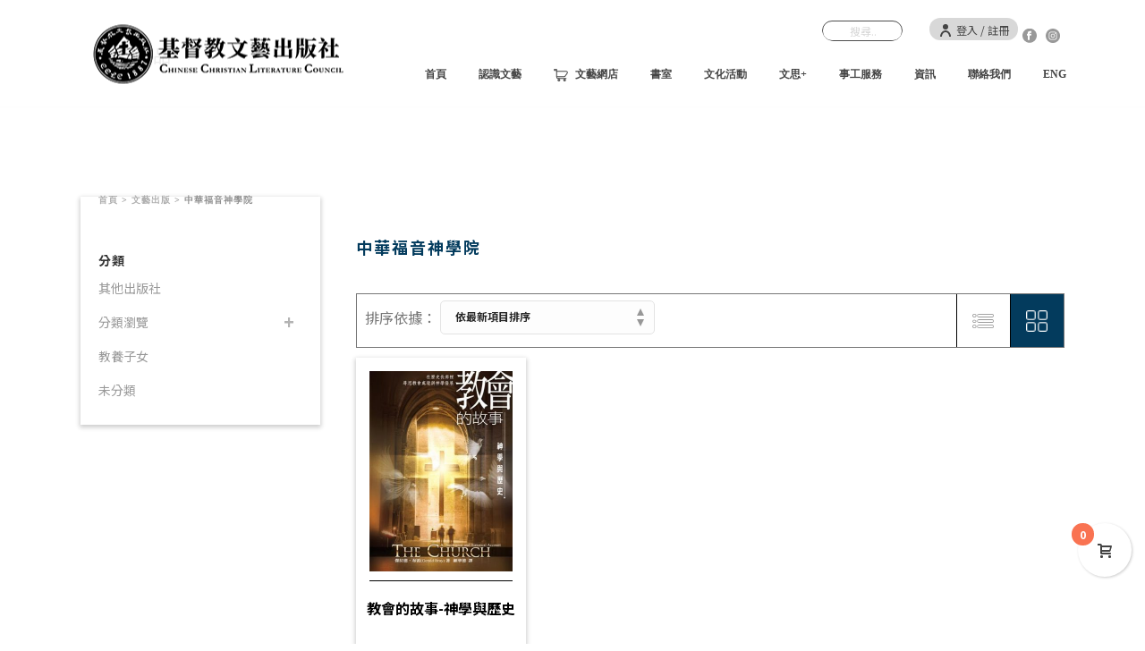

--- FILE ---
content_type: text/html; charset=UTF-8
request_url: https://www.cclc.org.hk/product-tag/%E4%B8%AD%E8%8F%AF%E7%A6%8F%E9%9F%B3%E7%A5%9E%E5%AD%B8%E9%99%A2/
body_size: 163257
content:
<!DOCTYPE html>
<html lang="zh-TW" >
<head>
		<meta charset="UTF-8" /><meta name="viewport" content="width=device-width, initial-scale=1.0, minimum-scale=1.0, maximum-scale=1.0, user-scalable=0" /><meta http-equiv="X-UA-Compatible" content="IE=edge,chrome=1" /><meta name="format-detection" content="telephone=no"><title>中華福音神學院 &#8211; 基督教文藝出版社</title>
<script type="text/javascript">var ajaxurl = "https://www.cclc.org.hk/wp-admin/admin-ajax.php";</script>
		<style id="critical-path-css" type="text/css">
			body,html{width:100%;height:100%;margin:0;padding:0}.page-preloader{top:0;left:0;z-index:999;position:fixed;height:100%;width:100%;text-align:center}.preloader-preview-area{-webkit-animation-delay:-.2s;animation-delay:-.2s;top:50%;-webkit-transform:translateY(100%);-ms-transform:translateY(100%);transform:translateY(100%);margin-top:10px;max-height:calc(50% - 20px);opacity:1;width:100%;text-align:center;position:absolute}.preloader-logo{max-width:90%;top:50%;-webkit-transform:translateY(-100%);-ms-transform:translateY(-100%);transform:translateY(-100%);margin:-10px auto 0 auto;max-height:calc(50% - 20px);opacity:1;position:relative}.ball-pulse>div{width:15px;height:15px;border-radius:100%;margin:2px;-webkit-animation-fill-mode:both;animation-fill-mode:both;display:inline-block;-webkit-animation:ball-pulse .75s infinite cubic-bezier(.2,.68,.18,1.08);animation:ball-pulse .75s infinite cubic-bezier(.2,.68,.18,1.08)}.ball-pulse>div:nth-child(1){-webkit-animation-delay:-.36s;animation-delay:-.36s}.ball-pulse>div:nth-child(2){-webkit-animation-delay:-.24s;animation-delay:-.24s}.ball-pulse>div:nth-child(3){-webkit-animation-delay:-.12s;animation-delay:-.12s}@-webkit-keyframes ball-pulse{0%{-webkit-transform:scale(1);transform:scale(1);opacity:1}45%{-webkit-transform:scale(.1);transform:scale(.1);opacity:.7}80%{-webkit-transform:scale(1);transform:scale(1);opacity:1}}@keyframes ball-pulse{0%{-webkit-transform:scale(1);transform:scale(1);opacity:1}45%{-webkit-transform:scale(.1);transform:scale(.1);opacity:.7}80%{-webkit-transform:scale(1);transform:scale(1);opacity:1}}.ball-clip-rotate-pulse{position:relative;-webkit-transform:translateY(-15px) translateX(-10px);-ms-transform:translateY(-15px) translateX(-10px);transform:translateY(-15px) translateX(-10px);display:inline-block}.ball-clip-rotate-pulse>div{-webkit-animation-fill-mode:both;animation-fill-mode:both;position:absolute;top:0;left:0;border-radius:100%}.ball-clip-rotate-pulse>div:first-child{height:36px;width:36px;top:7px;left:-7px;-webkit-animation:ball-clip-rotate-pulse-scale 1s 0s cubic-bezier(.09,.57,.49,.9) infinite;animation:ball-clip-rotate-pulse-scale 1s 0s cubic-bezier(.09,.57,.49,.9) infinite}.ball-clip-rotate-pulse>div:last-child{position:absolute;width:50px;height:50px;left:-16px;top:-2px;background:0 0;border:2px solid;-webkit-animation:ball-clip-rotate-pulse-rotate 1s 0s cubic-bezier(.09,.57,.49,.9) infinite;animation:ball-clip-rotate-pulse-rotate 1s 0s cubic-bezier(.09,.57,.49,.9) infinite;-webkit-animation-duration:1s;animation-duration:1s}@-webkit-keyframes ball-clip-rotate-pulse-rotate{0%{-webkit-transform:rotate(0) scale(1);transform:rotate(0) scale(1)}50%{-webkit-transform:rotate(180deg) scale(.6);transform:rotate(180deg) scale(.6)}100%{-webkit-transform:rotate(360deg) scale(1);transform:rotate(360deg) scale(1)}}@keyframes ball-clip-rotate-pulse-rotate{0%{-webkit-transform:rotate(0) scale(1);transform:rotate(0) scale(1)}50%{-webkit-transform:rotate(180deg) scale(.6);transform:rotate(180deg) scale(.6)}100%{-webkit-transform:rotate(360deg) scale(1);transform:rotate(360deg) scale(1)}}@-webkit-keyframes ball-clip-rotate-pulse-scale{30%{-webkit-transform:scale(.3);transform:scale(.3)}100%{-webkit-transform:scale(1);transform:scale(1)}}@keyframes ball-clip-rotate-pulse-scale{30%{-webkit-transform:scale(.3);transform:scale(.3)}100%{-webkit-transform:scale(1);transform:scale(1)}}@-webkit-keyframes square-spin{25%{-webkit-transform:perspective(100px) rotateX(180deg) rotateY(0);transform:perspective(100px) rotateX(180deg) rotateY(0)}50%{-webkit-transform:perspective(100px) rotateX(180deg) rotateY(180deg);transform:perspective(100px) rotateX(180deg) rotateY(180deg)}75%{-webkit-transform:perspective(100px) rotateX(0) rotateY(180deg);transform:perspective(100px) rotateX(0) rotateY(180deg)}100%{-webkit-transform:perspective(100px) rotateX(0) rotateY(0);transform:perspective(100px) rotateX(0) rotateY(0)}}@keyframes square-spin{25%{-webkit-transform:perspective(100px) rotateX(180deg) rotateY(0);transform:perspective(100px) rotateX(180deg) rotateY(0)}50%{-webkit-transform:perspective(100px) rotateX(180deg) rotateY(180deg);transform:perspective(100px) rotateX(180deg) rotateY(180deg)}75%{-webkit-transform:perspective(100px) rotateX(0) rotateY(180deg);transform:perspective(100px) rotateX(0) rotateY(180deg)}100%{-webkit-transform:perspective(100px) rotateX(0) rotateY(0);transform:perspective(100px) rotateX(0) rotateY(0)}}.square-spin{display:inline-block}.square-spin>div{-webkit-animation-fill-mode:both;animation-fill-mode:both;width:50px;height:50px;-webkit-animation:square-spin 3s 0s cubic-bezier(.09,.57,.49,.9) infinite;animation:square-spin 3s 0s cubic-bezier(.09,.57,.49,.9) infinite}.cube-transition{position:relative;-webkit-transform:translate(-25px,-25px);-ms-transform:translate(-25px,-25px);transform:translate(-25px,-25px);display:inline-block}.cube-transition>div{-webkit-animation-fill-mode:both;animation-fill-mode:both;width:15px;height:15px;position:absolute;top:-5px;left:-5px;-webkit-animation:cube-transition 1.6s 0s infinite ease-in-out;animation:cube-transition 1.6s 0s infinite ease-in-out}.cube-transition>div:last-child{-webkit-animation-delay:-.8s;animation-delay:-.8s}@-webkit-keyframes cube-transition{25%{-webkit-transform:translateX(50px) scale(.5) rotate(-90deg);transform:translateX(50px) scale(.5) rotate(-90deg)}50%{-webkit-transform:translate(50px,50px) rotate(-180deg);transform:translate(50px,50px) rotate(-180deg)}75%{-webkit-transform:translateY(50px) scale(.5) rotate(-270deg);transform:translateY(50px) scale(.5) rotate(-270deg)}100%{-webkit-transform:rotate(-360deg);transform:rotate(-360deg)}}@keyframes cube-transition{25%{-webkit-transform:translateX(50px) scale(.5) rotate(-90deg);transform:translateX(50px) scale(.5) rotate(-90deg)}50%{-webkit-transform:translate(50px,50px) rotate(-180deg);transform:translate(50px,50px) rotate(-180deg)}75%{-webkit-transform:translateY(50px) scale(.5) rotate(-270deg);transform:translateY(50px) scale(.5) rotate(-270deg)}100%{-webkit-transform:rotate(-360deg);transform:rotate(-360deg)}}.ball-scale>div{border-radius:100%;margin:2px;-webkit-animation-fill-mode:both;animation-fill-mode:both;display:inline-block;height:60px;width:60px;-webkit-animation:ball-scale 1s 0s ease-in-out infinite;animation:ball-scale 1s 0s ease-in-out infinite}@-webkit-keyframes ball-scale{0%{-webkit-transform:scale(0);transform:scale(0)}100%{-webkit-transform:scale(1);transform:scale(1);opacity:0}}@keyframes ball-scale{0%{-webkit-transform:scale(0);transform:scale(0)}100%{-webkit-transform:scale(1);transform:scale(1);opacity:0}}.line-scale>div{-webkit-animation-fill-mode:both;animation-fill-mode:both;display:inline-block;width:5px;height:50px;border-radius:2px;margin:2px}.line-scale>div:nth-child(1){-webkit-animation:line-scale 1s -.5s infinite cubic-bezier(.2,.68,.18,1.08);animation:line-scale 1s -.5s infinite cubic-bezier(.2,.68,.18,1.08)}.line-scale>div:nth-child(2){-webkit-animation:line-scale 1s -.4s infinite cubic-bezier(.2,.68,.18,1.08);animation:line-scale 1s -.4s infinite cubic-bezier(.2,.68,.18,1.08)}.line-scale>div:nth-child(3){-webkit-animation:line-scale 1s -.3s infinite cubic-bezier(.2,.68,.18,1.08);animation:line-scale 1s -.3s infinite cubic-bezier(.2,.68,.18,1.08)}.line-scale>div:nth-child(4){-webkit-animation:line-scale 1s -.2s infinite cubic-bezier(.2,.68,.18,1.08);animation:line-scale 1s -.2s infinite cubic-bezier(.2,.68,.18,1.08)}.line-scale>div:nth-child(5){-webkit-animation:line-scale 1s -.1s infinite cubic-bezier(.2,.68,.18,1.08);animation:line-scale 1s -.1s infinite cubic-bezier(.2,.68,.18,1.08)}@-webkit-keyframes line-scale{0%{-webkit-transform:scaley(1);transform:scaley(1)}50%{-webkit-transform:scaley(.4);transform:scaley(.4)}100%{-webkit-transform:scaley(1);transform:scaley(1)}}@keyframes line-scale{0%{-webkit-transform:scaley(1);transform:scaley(1)}50%{-webkit-transform:scaley(.4);transform:scaley(.4)}100%{-webkit-transform:scaley(1);transform:scaley(1)}}.ball-scale-multiple{position:relative;-webkit-transform:translateY(30px);-ms-transform:translateY(30px);transform:translateY(30px);display:inline-block}.ball-scale-multiple>div{border-radius:100%;-webkit-animation-fill-mode:both;animation-fill-mode:both;margin:2px;position:absolute;left:-30px;top:0;opacity:0;margin:0;width:50px;height:50px;-webkit-animation:ball-scale-multiple 1s 0s linear infinite;animation:ball-scale-multiple 1s 0s linear infinite}.ball-scale-multiple>div:nth-child(2){-webkit-animation-delay:-.2s;animation-delay:-.2s}.ball-scale-multiple>div:nth-child(3){-webkit-animation-delay:-.2s;animation-delay:-.2s}@-webkit-keyframes ball-scale-multiple{0%{-webkit-transform:scale(0);transform:scale(0);opacity:0}5%{opacity:1}100%{-webkit-transform:scale(1);transform:scale(1);opacity:0}}@keyframes ball-scale-multiple{0%{-webkit-transform:scale(0);transform:scale(0);opacity:0}5%{opacity:1}100%{-webkit-transform:scale(1);transform:scale(1);opacity:0}}.ball-pulse-sync{display:inline-block}.ball-pulse-sync>div{width:15px;height:15px;border-radius:100%;margin:2px;-webkit-animation-fill-mode:both;animation-fill-mode:both;display:inline-block}.ball-pulse-sync>div:nth-child(1){-webkit-animation:ball-pulse-sync .6s -.21s infinite ease-in-out;animation:ball-pulse-sync .6s -.21s infinite ease-in-out}.ball-pulse-sync>div:nth-child(2){-webkit-animation:ball-pulse-sync .6s -.14s infinite ease-in-out;animation:ball-pulse-sync .6s -.14s infinite ease-in-out}.ball-pulse-sync>div:nth-child(3){-webkit-animation:ball-pulse-sync .6s -70ms infinite ease-in-out;animation:ball-pulse-sync .6s -70ms infinite ease-in-out}@-webkit-keyframes ball-pulse-sync{33%{-webkit-transform:translateY(10px);transform:translateY(10px)}66%{-webkit-transform:translateY(-10px);transform:translateY(-10px)}100%{-webkit-transform:translateY(0);transform:translateY(0)}}@keyframes ball-pulse-sync{33%{-webkit-transform:translateY(10px);transform:translateY(10px)}66%{-webkit-transform:translateY(-10px);transform:translateY(-10px)}100%{-webkit-transform:translateY(0);transform:translateY(0)}}.transparent-circle{display:inline-block;border-top:.5em solid rgba(255,255,255,.2);border-right:.5em solid rgba(255,255,255,.2);border-bottom:.5em solid rgba(255,255,255,.2);border-left:.5em solid #fff;-webkit-transform:translateZ(0);transform:translateZ(0);-webkit-animation:transparent-circle 1.1s infinite linear;animation:transparent-circle 1.1s infinite linear;width:50px;height:50px;border-radius:50%}.transparent-circle:after{border-radius:50%;width:10em;height:10em}@-webkit-keyframes transparent-circle{0%{-webkit-transform:rotate(0);transform:rotate(0)}100%{-webkit-transform:rotate(360deg);transform:rotate(360deg)}}@keyframes transparent-circle{0%{-webkit-transform:rotate(0);transform:rotate(0)}100%{-webkit-transform:rotate(360deg);transform:rotate(360deg)}}.ball-spin-fade-loader{position:relative;top:-10px;left:-10px;display:inline-block}.ball-spin-fade-loader>div{width:15px;height:15px;border-radius:100%;margin:2px;-webkit-animation-fill-mode:both;animation-fill-mode:both;position:absolute;-webkit-animation:ball-spin-fade-loader 1s infinite linear;animation:ball-spin-fade-loader 1s infinite linear}.ball-spin-fade-loader>div:nth-child(1){top:25px;left:0;animation-delay:-.84s;-webkit-animation-delay:-.84s}.ball-spin-fade-loader>div:nth-child(2){top:17.05px;left:17.05px;animation-delay:-.72s;-webkit-animation-delay:-.72s}.ball-spin-fade-loader>div:nth-child(3){top:0;left:25px;animation-delay:-.6s;-webkit-animation-delay:-.6s}.ball-spin-fade-loader>div:nth-child(4){top:-17.05px;left:17.05px;animation-delay:-.48s;-webkit-animation-delay:-.48s}.ball-spin-fade-loader>div:nth-child(5){top:-25px;left:0;animation-delay:-.36s;-webkit-animation-delay:-.36s}.ball-spin-fade-loader>div:nth-child(6){top:-17.05px;left:-17.05px;animation-delay:-.24s;-webkit-animation-delay:-.24s}.ball-spin-fade-loader>div:nth-child(7){top:0;left:-25px;animation-delay:-.12s;-webkit-animation-delay:-.12s}.ball-spin-fade-loader>div:nth-child(8){top:17.05px;left:-17.05px;animation-delay:0s;-webkit-animation-delay:0s}@-webkit-keyframes ball-spin-fade-loader{50%{opacity:.3;-webkit-transform:scale(.4);transform:scale(.4)}100%{opacity:1;-webkit-transform:scale(1);transform:scale(1)}}@keyframes ball-spin-fade-loader{50%{opacity:.3;-webkit-transform:scale(.4);transform:scale(.4)}100%{opacity:1;-webkit-transform:scale(1);transform:scale(1)}}		</style>

		<link rel='dns-prefetch' href='//www.google.com' />
<link rel='dns-prefetch' href='//s.w.org' />
<link rel="alternate" type="application/rss+xml" title="訂閱《基督教文藝出版社》&raquo; 資訊提供" href="https://www.cclc.org.hk/feed/" />
<link rel="alternate" type="application/rss+xml" title="訂閱《基督教文藝出版社》&raquo; 留言的資訊提供" href="https://www.cclc.org.hk/comments/feed/" />

<link rel="shortcut icon" href="https://www.cclc.org.hk/wp-content/uploads/2019/04/cclc_logo_icon.png"  />
<link rel="apple-touch-icon-precomposed" href="https://www.cclc.org.hk/wp-content/uploads/2019/04/cclc_logo_icon.png">
<link rel="apple-touch-icon-precomposed" sizes="114x114" href="https://www.cclc.org.hk/wp-content/uploads/2019/04/cclc_logo_icon.png">
<link rel="apple-touch-icon-precomposed" sizes="72x72" href="https://www.cclc.org.hk/wp-content/uploads/2019/04/cclc_logo_icon.png">
<link rel="apple-touch-icon-precomposed" sizes="144x144" href="https://www.cclc.org.hk/wp-content/uploads/2019/04/cclc_logo_icon.png">
<link rel="alternate" type="application/rss+xml" title="訂閱《基督教文藝出版社》&raquo; 標籤〈中華福音神學院〉的資訊提供" href="https://www.cclc.org.hk/product-tag/%e4%b8%ad%e8%8f%af%e7%a6%8f%e9%9f%b3%e7%a5%9e%e5%ad%b8%e9%99%a2/feed/" />
<script type="text/javascript">window.abb = {};php = {};window.PHP = {};PHP.ajax = "https://www.cclc.org.hk/wp-admin/admin-ajax.php";PHP.wp_p_id = "";var mk_header_parallax, mk_banner_parallax, mk_page_parallax, mk_footer_parallax, mk_body_parallax;var mk_images_dir = "https://www.cclc.org.hk/wp-content/themes/jupiter/assets/images",mk_theme_js_path = "https://www.cclc.org.hk/wp-content/themes/jupiter/assets/js",mk_theme_dir = "https://www.cclc.org.hk/wp-content/themes/jupiter",mk_captcha_placeholder = "輸入驗證碼",mk_captcha_invalid_txt = "Invalid. Try again.",mk_captcha_correct_txt = "Captcha correct.",mk_responsive_nav_width = 1140,mk_vertical_header_back = "Back",mk_vertical_header_anim = "1",mk_check_rtl = true,mk_grid_width = 1140,mk_ajax_search_option = "toolbar",mk_preloader_bg_color = "#fff",mk_accent_color = "#095070",mk_go_to_top =  "true",mk_smooth_scroll =  "true",mk_preloader_bar_color = "#095070",mk_preloader_logo = "";mk_typekit_id   = "",mk_google_fonts = [],mk_global_lazyload = true;</script><link rel='stylesheet' id='wcpcsu-style-css'  href='https://www.cclc.org.hk/wp-content/plugins/woocommerce-product-carousel-slider-grid-ultimate-pro/assets/css/style.css?ver=5.1.1' type='text/css' media='all' />
<link rel='stylesheet' id='wcpcsu-widget-css'  href='https://www.cclc.org.hk/wp-content/plugins/woocommerce-product-carousel-slider-grid-ultimate-pro/assets/css/widgets.css?ver=5.1.1' type='text/css' media='all' />
<link rel='stylesheet' id='wpfl-fonts-css'  href='https://www.cclc.org.hk/wp-content/plugins/wp-fonts-integration/fonts.css?ver=1.2' type='text/css' media='all' />
<link rel='stylesheet' id='wc-block-style-css'  href='https://www.cclc.org.hk/wp-content/plugins/woocommerce/assets/css/blocks/style.css?ver=3.6.7' type='text/css' media='all' />
<link rel='stylesheet' id='wcps_style-css'  href='https://www.cclc.org.hk/wp-content/plugins/woocommerce-products-slider/assets/front/css/style.css?ver=5.1.1' type='text/css' media='all' />
<link rel='stylesheet' id='wcps_style.themes-css'  href='https://www.cclc.org.hk/wp-content/plugins/woocommerce-products-slider/assets/global/css/style.themes.css?ver=5.1.1' type='text/css' media='all' />
<link rel='stylesheet' id='font-awesome-css'  href='https://www.cclc.org.hk/wp-content/plugins/js_composer_theme/assets/lib/bower/font-awesome/css/font-awesome.min.css?ver=6.0.3' type='text/css' media='all' />
<link rel='stylesheet' id='owl.carousel-css'  href='https://www.cclc.org.hk/wp-content/plugins/woocommerce-products-slider/assets/front/css/owl.carousel.css?ver=5.1.1' type='text/css' media='all' />
<link rel='stylesheet' id='woocommerce-layout-css'  href='https://www.cclc.org.hk/wp-content/plugins/woocommerce/assets/css/woocommerce-layout.css?ver=3.6.7' type='text/css' media='all' />
<link rel='stylesheet' id='woocommerce-smallscreen-css'  href='https://www.cclc.org.hk/wp-content/plugins/woocommerce/assets/css/woocommerce-smallscreen.css?ver=3.6.7' type='text/css' media='only screen and (max-width: 768px)' />
<link rel='stylesheet' id='woocommerce-general-css'  href='https://www.cclc.org.hk/wp-content/plugins/woocommerce/assets/css/woocommerce.css?ver=3.6.7' type='text/css' media='all' />
<style id='woocommerce-inline-inline-css' type='text/css'>
.woocommerce form .form-row .required { visibility: visible; }
</style>
<link rel='stylesheet' id='wpm-main-css'  href='//www.cclc.org.hk/wp-content/plugins/wp-multilang/assets/styles/main.min.css?ver=2.3.0' type='text/css' media='all' />
<link rel='stylesheet' id='sm-style-css'  href='https://www.cclc.org.hk/wp-content/plugins/wp-show-more/wpsm-style.css?ver=5.1.1' type='text/css' media='all' />
<link rel='stylesheet' id='advanced-google-recaptcha-style-css'  href='https://www.cclc.org.hk/wp-content/plugins/advanced-google-recaptcha/assets/css/captcha.min.css?ver=1.0.7' type='text/css' media='all' />
<link rel='stylesheet' id='perfect-scrollbar-css'  href='https://www.cclc.org.hk/wp-content/plugins/woocommerce-product-carousel-slider-grid-ultimate-pro/woo-smart-wishlist/assets/libs/perfect-scrollbar/css/perfect-scrollbar.min.css?ver=5.1.1' type='text/css' media='all' />
<link rel='stylesheet' id='perfect-scrollbar-wpc-css'  href='https://www.cclc.org.hk/wp-content/plugins/woocommerce-product-carousel-slider-grid-ultimate-pro/woo-smart-wishlist/assets/libs/perfect-scrollbar/css/custom-theme.css?ver=5.1.1' type='text/css' media='all' />
<link rel='stylesheet' id='woosw-feather-css'  href='https://www.cclc.org.hk/wp-content/plugins/woocommerce-product-carousel-slider-grid-ultimate-pro/woo-smart-wishlist/assets/libs/feather/feather.css?ver=5.1.1' type='text/css' media='all' />
<link rel='stylesheet' id='woosw-frontend-css'  href='https://www.cclc.org.hk/wp-content/plugins/woocommerce-product-carousel-slider-grid-ultimate-pro/woo-smart-wishlist/assets/css/frontend.css?ver=5.1.1' type='text/css' media='all' />
<style id='woosw-frontend-inline-css' type='text/css'>
.woosw-area .woosw-inner .woosw-content .woosw-content-bot .woosw-notice { background-color: #5fbd74; } .woosw-area .woosw-inner .woosw-content .woosw-content-bot .woosw-content-bot-inner .woosw-page a:hover, .woosw-area .woosw-inner .woosw-content .woosw-content-bot .woosw-content-bot-inner .woosw-continue:hover { color: #5fbd74; } 
</style>
<link rel='stylesheet' id='theme-styles-css'  href='https://www.cclc.org.hk/wp-content/themes/jupiter/assets/stylesheet/min/full-styles.6.1.5.css?ver=1556169290' type='text/css' media='all' />
<style id='theme-styles-inline-css' type='text/css'>
body { background-color:#fff; } .hb-custom-header #mk-page-introduce, .mk-header { background-size:cover;-webkit-background-size:cover;-moz-background-size:cover; } .hb-custom-header > div, .mk-header-bg { background-color:#fff; } .mk-classic-nav-bg { background-color:#fff; } .master-holder-bg { background-color:#fff; } #mk-footer { background-color:#9b9b9b; } #mk-boxed-layout { -webkit-box-shadow:0 0 px rgba(0, 0, 0, ); -moz-box-shadow:0 0 px rgba(0, 0, 0, ); box-shadow:0 0 px rgba(0, 0, 0, ); } .mk-news-tab .mk-tabs-tabs .is-active a, .mk-fancy-title.pattern-style span, .mk-fancy-title.pattern-style.color-gradient span:after, .page-bg-color { background-color:#fff; } .page-title { font-size:20px; color:#4d4d4d; text-transform:uppercase; font-weight:400; letter-spacing:2px; } .page-subtitle { font-size:14px; line-height:100%; color:#a3a3a3; font-size:14px; text-transform:none; } .mk-header { border-bottom:1px solid #ededed; } .mk-header.sticky-style-fixed.a-sticky .mk-header-holder{ border-bottom:1px solid #dddddd; } .header-style-1 .mk-header-padding-wrapper, .header-style-2 .mk-header-padding-wrapper, .header-style-3 .mk-header-padding-wrapper { padding-top:156px; } .mk-process-steps[max-width~="950px"] ul::before { display:none !important; } .mk-process-steps[max-width~="950px"] li { margin-bottom:30px !important; width:100% !important; text-align:center; } .mk-event-countdown-ul[max-width~="750px"] li { width:90%; display:block; margin:0 auto 15px; } .compose-mode .vc_element-name .vc_btn-content { height:auto !important; } body { font-family:HelveticaNeue-Light, Helvetica Neue Light, Helvetica Neue, Helvetica, Arial, "Lucida Grande", sans-serif } @font-face { font-family:'star'; src:url('https://www.cclc.org.hk/wp-content/themes/jupiter/assets/stylesheet/fonts/star/font.eot'); src:url('https://www.cclc.org.hk/wp-content/themes/jupiter/assets/stylesheet/fonts/star/font.eot?#iefix') format('embedded-opentype'), url('https://www.cclc.org.hk/wp-content/themes/jupiter/assets/stylesheet/fonts/star/font.woff') format('woff'), url('https://www.cclc.org.hk/wp-content/themes/jupiter/assets/stylesheet/fonts/star/font.ttf') format('truetype'), url('https://www.cclc.org.hk/wp-content/themes/jupiter/assets/stylesheet/fonts/star/font.svg#star') format('svg'); font-weight:normal; font-style:normal; } @font-face { font-family:'WooCommerce'; src:url('https://www.cclc.org.hk/wp-content/themes/jupiter/assets/stylesheet/fonts/woocommerce/font.eot'); src:url('https://www.cclc.org.hk/wp-content/themes/jupiter/assets/stylesheet/fonts/woocommerce/font.eot?#iefix') format('embedded-opentype'), url('https://www.cclc.org.hk/wp-content/themes/jupiter/assets/stylesheet/fonts/woocommerce/font.woff') format('woff'), url('https://www.cclc.org.hk/wp-content/themes/jupiter/assets/stylesheet/fonts/woocommerce/font.ttf') format('truetype'), url('https://www.cclc.org.hk/wp-content/themes/jupiter/assets/stylesheet/fonts/woocommerce/font.svg#WooCommerce') format('svg'); font-weight:normal; font-style:normal; }@import url(https://fonts.googleapis.com/earlyaccess/cwtexming.css); @import url('https://fonts.googleapis.com/css?family=Noto+Sans+TC:100,300,400,500,700,900&display=swap&subset=chinese-traditional'); h1.product_title.entry-title, body.product-template-default.single.single-product .mk-fancy-title,.woocommerce-product-details__short-description p, #mk-breadcrumbs .mk-breadcrumbs-inner span span { font-family:'cwTeXMing', serif!important; } html> *,body > * { font-family:'Noto Sans TC', sans-serif ; } .gradient-bg { background-image:linear-gradient(#6A2BBB,#9DD8FF); } .mk-header-searchform span .text-input { border:1px solid black; } .single-product #mk-breadcrumbs { left:-10px !important; top:36px !important; } .single-product #theme-page .theme-page-wrapper .theme-content{ padding-top:0px; } .vc_images_carousel .vc_carousel-indicators { bottom:-30px !important; } #tab-title-description { display:none; } #tab-description h2 { display:none; } .mk-text-block ol li{ font-size:14px; } //#cjuxtqmfo001h2c6dvu9ipmjs { float:right; bottom:-40px; } //#cjuxtp3st000t2c6dk074af9o { float:left; } li.share-by.share-by-googleplus { display:none !important; } .vc_row { margin-left:0px !important; margin-right:0px !important; } .mk-header-search { margin-right:30px; } .mk-header-toolbar { position:absolute !important; padding-top:20px; background-color:transparent !important; } .mk-header-login { margin:0; } #mk-header-1 { height:120px; } .mk-header-login { background-color:#D8D8D8; border-radius:20px; padding:0 10px; } .header-toolbar-contact, .mk-header-date, .mk-header-login, .mk-header-signup, .mk-header-tagline, .mk-header-toolbar .mk-header-searchform, .mk-language-nav > a { height:25px; line-height:25px; } .book-icon p { background-image:url(https://www.cclc.org.hk/wp-content/uploads/2019/04/book-icon.png); background-repeat:no-repeat; padding-left:50px; letter-spacing:15px; background-size:25px; background-position-y:center; } .book-icon1 p { background-image:url(https://www.cclc.org.hk/wp-content/uploads/2019/05/book-icon1.png); background-repeat:no-repeat; padding-left:50px; letter-spacing:15px; background-size:25px; background-position-y:center; } .mk-fancy-title.pattern-style { background-position-y:12px; background:none !important; } .mk-fancy-title.pattern-style span { background-color:transparent; } .add-cart-responsive-state { display:block !important; } .add-cart-responsive-state a { bottom:75px !important; } .woocommerce-product-details__short-description .author1 { color:black; font-size:13px; font-family:'cwTeXMing', serif !important; } .woocommerce ul.products li.product .mk-product-warp .add_to_cart_button, .woocommerce ul.products li.product .mk-product-warp .price { display:block; } .wcps-container div.wcps-items div.wcps-items-thumb img { width:auto; height:200px !important; margin:10px auto; } a.button.product_type_simple.add_to_cart_button.ajax_add_to_cart { display:none !important; } .book-only .woocommerce-loop-product__title{ display:none; } .fb-title { background-image:url(https://www.cclc.org.hk/wp-content/uploads/2019/04/fb.png); background-repeat:no-repeat; padding-right:50px; background-size:40px; background-position:right; } .video-bg { background-image:url(https://www.cclc.org.hk/wp-content/uploads/2019/05/video-bg.png); background-repeat:no-repeat; background-size:600px; background-position-x:left; background-position-y:35px; padding-left:30px; } .video-title { margin:13% auto; } .mk-footer-copyright { width:100% } .footer-tns { display:grid; grid-template-columns:60% 20% auto; grid-gap:10px; } .mk-woocommerce-carousel.classic-style .swiper-arrows { border-radius:30px; } .mk-woocommerce-carousel.classic-style #mk-swiper-8 .swiper-arrows { color:rgb(255, 255, 255) !important; background-color:#9B9B9B !important; } .header-style-1 .mk-header-padding-wrapper, .header-style-2 .mk-header-padding-wrapper, .header-style-3 .mk-header-padding-wrapper { padding-top:120px; } #mk-breadcrumbs .mk-breadcrumbs-inner { float:left; margin:0 0 0 20px; } #mk-page-introduce .mk-grid{ } .woocommerce ul.products li.product .woocommerce-loop-product__title, .woocommerce-page ul.products li.product .woocommerce-loop-product__title { padding:10px; } .woocommerce ul.products li.product .mk-product-warp, .woocommerce-page ul.products li.product .mk-product-warp { box-shadow:0px 2px 5px 1px rgba(0,0,0,0.2); } .woocommerce ul.products .mk-product-thumbnail-warp, .woocommerce-page ul.products .mk-product-thumbnail-warp { margin:10px !important; padding-bottom:20px; border-bottom:1px solid #979797; } .woocommerce-result-count { display:none; } #mk-swiper-8 { height:360px !important; } #mk-swiper-11 .woocommerce ul.products li.product .mk-product-warp, .woocommerce-page ul.products li.product .mk-product-warp { box-shadow:none; } #mk-swiper-11 .woocommerce ul.products .mk-product-thumbnail-warp, .woocommerce-page ul.products .mk-product-thumbnail-warp { padding-bottom:0px; border-bottom:0px solid #979797; } .woo-ext { } .vc_btn3-container.no-display{ visibility:hidden; } #tab-description p { margin-bottom:0px; } .mk-fancy-table.table-style2 td { padding:0px; border-bottom:0px solid #dcdcdc; text-align:left; } .mk-fancy-table.table-style2 { border-bottom:0px solid #dcdcdc; } .onsale { display:none !important; } .sub-heading { font-family:'cwTeXMing', serif !important; padding-bottom:20px; line-height:1.2em; padding-top:2px; } .sub-heading-eng { font-size:0.8em; } .products.columns-4.grid .sub-heading, .products.columns-4.grid .author1, .products.columns-4.grid .pro-except { display:none; } .products.columns-4.list .sub-heading, .author1 { display:none; } .pro-except { padding-right:10px; } .products.columns-4.grid .pro-except { padding:10px; } .atw_wrapper .atw_item .atw_item_top { padding:10px; box-shadow:0px 2px 5px 1px; rgba(0,0,0,0.2) !important; margin-top:10px; } .no-shadow .atw_wrapper .atw_item .atw_item_top { padding:10px; box-shadow:none; margin-top:10px; } .single.single-post .mk-breadcrumbs-inner { display:none !important; } .single.single-post .mk-breadcrumbs-inner { display:none !important; } .single.single-post h1.page-title { display:none !important; } #no-text .atw_item_bottom { display:none !important; } .wcps-items-author, .atw_item_title { text-align:center; } .woocommerce ul.products li.product .price ins { display:unset !important; font-size:14px; } .vc_gitem-post-meta-field-tags .cat-tag a { padding:0px 10px !important; } tr#meta-3346 { display:none !important; } .cat-tag { padding:0px 10px !important; word-break:keep-all; padding-bottom:10px !important; line-height:1.2em; } .cat-tag a { font-size:14px !important; padding-right:10px !important; text-decoration:underline !important; } .post-cat-title { padding:0px 20px; } .no-margin { margin:0px auto; padding:0px 10px !important; } .vc_gitem-post-category-name a { text-align:center; } .mk-single-content .tag-cloud-link { font-size:14px !important; } .search-results #mk-breadcrumbs, .search-results .mk-total-pages, .mk-blog-author { display:none !important; } .mk-blog-single .mk-blog-author, .mk-blog-single .mk-post-cat, .mk-blog-single .mk-post-date { font-style:normal !important; } .cat-tag .tag-cloud-link { padding-right:10px; text-decoration:underline !important; word-break:keep-all; } .post-template-default.single.single-post .theme-page-wrapper { max-width:750px !important; } //Post// .post-cat-title { padding:10px !important; float:left; } .post-date { border-left:1px solid #979797; float:left; padding-left:10px; } .vc_grid-filter { margin-bottom:0px !important; } .vc_gitem-post-data { margin-bottom:0px !important; } .vc_gitem-post-data-source-post_categories { float:left; } .vc_responsive .vc_grid-filter { display:block !important; padding-right:10px; } .mk-fancy-title.book-icon{ position:relative; overflow:hidden; z-index:1; text-align:center; } .mk-fancy-title.book-icon::after{ position:absolute; top:68px; overflow:hidden; width:100%; height:2px; margin-left:0px; content:'\a0'; background-color:#033b5d; } .mk-fancy-title.book-icon::before { margin-left:calc( -50% - 20px); text-align:right; position:absolute; top:68px; overflow:hidden; width:50%; height:2px; margin-right:20px; content:'\a0'; background-color:#033b5d; } .mk-fancy-title.book-icon1{ position:relative; overflow:hidden; z-index:1; text-align:center; } .mk-fancy-title.book-icon1::after{ position:absolute; top:20px; overflow:hidden; width:100%; height:2px; margin-left:0px; content:'\a0'; background-color:#fff; } .mk-fancy-title.book-icon1::before { margin-left:calc( -50% - 20px); text-align:right; position:absolute; top:20px; overflow:hidden; width:50%; height:2px; margin-right:20px; content:'\a0'; background-color:#fff; } .book-icon.full { width:100%; position:absolute; left:0; right:0; } div#full-width-container .vc_grid.vc_row , div#full-width-container .wpb_row.vc_inner.vc_row{ max-width:1140px; margin:0 auto !important; } .blog-tag { padding-top:20px } .blog-tag a { padding-right:10px; text-decoration:underline; } //Widget// .woocommerce ul.product_list_widget .woocommerce ul.product_list_widget span.woocommerce-Price-amount .amount { display:none !important; } .woocommerce ul.products li.product .mk-product-warp, .woocommerce-page ul.products li.product .mk-product-warp { box-shadow:none; } .woocommerce ul.products .mk-product-thumbnail-warp, .woocommerce-page ul.products .mk-product-thumbnail-warp { overflow:visible !important; z-index:1; } .woocommerce ul.products .mk-product-thumbnail-warp, .woocommerce-page ul.products .mk-product-thumbnail-warp{ padding-bottom:0px !important; border-bottom:0px !important; padding:5px; } .woocommerce div.product div.summary { margin-top:20px; margin-bottom:6em; } ul.products.grid .woocommerce-product-details__short-description p { display:block; white-space:nowrap; overflow:hidden; text-overflow:ellipsis; padding:15px; } ul.products.grid .woocommerce-product-details__short-description{ display:block !important; } ul.products.grid .woocommerce-product-details__short-description p:not(:first-child) { display:none; } .woocommerce ul.products li.product .mk-product-warp img, .woocommerce-page ul.products li.product .mk-product-warp img { margin:0; max-width:100% } .single-product .product .social-share { position:absolute; left:0; } .wcps-items-excerpt a.read-more { display:none; } .woocommerce-page ul.products .mk-product-thumbnail-warp img { border-bottom:1px solid #000 !important; padding-bottom:10px !important; } .woocommerce-page ul.products { margin-top:150px; } .theme-page-wrapper.left-layout .sidebar-wrapper { box-shadow:0px 2px 5px 1px rgba(0,0,0,0.2); margin:0 20px; } .woocommerce-page.columns-4 ul.products li.product { box-shadow:0px 2px 5px 1px rgba(0,0,0,0.2); } .wcps-container div.wcps-items div.wcps-items-thumb { box-shadow:0px 2px 5px 1px rgba(0,0,0,0.2) !important; } .theme-content { position:relative; } .gridlist-toggle a:first-child { } form.woocommerce-ordering::before { content:"排序依據："; line-height:38px; white-space:nowrap; } .woocommerce .woocommerce-ordering select{ display:inline-block; } nav.gridlist-toggle { float:right; width:100%; border:1px solid; clear:none; padding:0em 0 !important; margin-top:40px !important; } .gridlist-toggle a { float:right; border-left:1px solid #000; background-color:#fff!important; display:inline-block; padding:1.1em!important; } form.woocommerce-ordering { float:left !important; position :absolute; top:116px; left :30px; } .gridlist-toggle a.active { background-color:#033b5d !important; } .master-holder select:not(.gfield_select), .woocommerce select { background-color:#fdfdfd; border:1px solid #e3e3e3; background-position:95% center; border-radius:5px; background-image:url(/wp-content/uploads/2019/05/arrow.png)!important; } .dashicons-exerpt-view:before { content:" " !important; background-image:url(/wp-content/uploads/2019/05/list_icon.png); height:1.5em!important; width:1.5em!important; background-size:1.5em; background-position:50%; display:block; background-repeat:no-repeat; } .active .dashicons-exerpt-view:before { content:" " !important; background-image:url(/wp-content/uploads/2019/05/list-selected.png); height:1.5em!important; width:1.5em!important; background-size:1.5em; background-position:50%; display:block; background-repeat:no-repeat; } .gridlist-toggle .dashicons:before, .gridlist-toggle .dashicons { font-size:1em; line-height:1; height:1.5em!important; width:1.5em!important; } .active .dashicons-grid-view:before { content:" " !important; height:1.5em!important; width:1.5em!important; background-size:1.5em; display:block; background-repeat:no-repeat; background-image:url(/wp-content/uploads/2019/05/grid-selected.png); } h2.video-bg::before { content:""; height:2px; left:30px; width:100vw; background:#d0021b; position:absolute; top:40px; } .wcps-container .owl-nav.middle-fixed .owl-next { background-color: #9B9B9B; border:1px solid #9B9B9B; background:url(https://www.cclc.org.hk/wp-content/uploads/2019/05/arrow-right.png) no-repeat scroll 18px 14px #9B9B9B; } .wcps-container .owl-nav.middle-fixed .owl-prev { background-color:#9B9B9B; border:1px solid #9B9B9B; background:url(https://www.cclc.org.hk/wp-content/uploads/2019/05/arrow-left.png) no-repeat scroll 10px 14px #9B9B9B; } .wcps-container.wcps-container-219 .owl-nav.middle-fixed .owl-prev { background-color:rgba(255, 255, 255, .5); border:1px solid rgba(255, 255, 255, .5); background:url(https://www.cclc.org.hk/wp-content/uploads/2019/05/arrow-left-w.png) no-repeat scroll 10px 14px rgba(255, 255, 255, .5) ; } .wcps-container.wcps-container-219 .owl-nav.middle-fixed .owl-next { background-color:rgba(255, 255, 255, .5); border:rgba(255, 255, 255, .5); background:url(https://www.cclc.org.hk/wp-content/uploads/2019/05/arrow-right-w.png) no-repeat scroll 18px 14px rgba(255, 255, 255, .5) ; } .dashicons-grid-view:before { content:" " !important; height:1.5em!important; width:1.5em!important; background-size:1.5em; display:block; background-repeat:no-repeat; background-image:url(/wp-content/uploads/2019/05/grid-icon.png); } .owl-carousel .owl-dots.disabled, .owl-carousel .owl-nav.disabled { display:block!important; } .woocommerce .mk-woocommerce-shop-loop__title, .woocommerce-page .mk-woocommerce-shop-loop__title { float:left; width:100%; } #mk-footer .mk-padding-wrapper { display:flex; } #mk-footer [class*='mk-col-']:not(:last-child) { border-right:1px solid #4a4a4a; flex:1; } .mk-col-1-3:nth-child(3) { border-right:0px !important; } .owl-carousel .owl-item img { display:block; max-width:100%; } ul.products.list li.product img { width:85% !important; border-bottom:0px !important; } .woocommerce ul.products.list .mk-product-thumbnail-warp, .woocommerce-page ul.products.list .mk-product-thumbnail-warp { width:33.6% !important; position:absolute; border-bottom:0px solid #979797; padding:0; } ul.products.list li.product .vc_btn3-container { display:none; } ul.products.list li.product .mk-product-warp { min-height:330px; } .single-product div.product form.cart div.quantity { } .single-product .woocommerce-product-details__short-description .vc_btn3-container.vc_btn3-inline { bottom:-65px; position:relative; } .woocommerce div.product form.cart .button { } .single-product .woocommerce-product-details__short-description .vc_btn3 { font-size:14px; padding-top:10.5px; padding-bottom:10.5px; border-radius:10px; background:#184C6C !important; color:#FFF!important; } .single-product #mk-sidebar { box-shadow:0px 2px 5px 1px rgba(0,0,0,0.2); position:relative; text-align:center; } aside#mk-sidebar span.product-title,aside#mk-sidebar span.woocommerce-Price-amount.amount { display:none; } #mk-sidebar .widget { padding:20px; } .woocommerce ul.product_list_widget li img { width:calc( 100% - 10px )!important; padding:5px; margin:0px!important; box-shadow:0px 2px 5px 1px rgba(0,0,0,0.2); } .woocommerce div.product form.cart .button span.mk-button-icon { display:none; } section.related.products > h2 { font-size:28px !important; position:relative; overflow:hidden; z-index:1; text-align:center; } section.related.products > h2::before { margin-left:calc( -50% - 20px); text-align:right; position:absolute; top:20px; overflow:hidden; width:50%; height:2px; margin-right:20px; content:'\a0'; background-color:#033b5d; } section.related.products > h2::after { position:absolute; top:20px; overflow:hidden; width:100%; height:2px; margin-left:20px; content:'\a0'; background-color:#033b5d; } .woocommerce-page.columns-4 section.related.products ul.products li.product { box-shadow:none!important; } .woocommerce-page section.related.products ul.products li.product .mk-product-warp img { margin:0; box-shadow:0px 2px 5px 1px rgba(0,0,0,0.2) !important; padding:10px!important; } .woocommerce-page section.related.products ul.products .mk-product-thumbnail-warp img { border-bottom:0px !important; width:calc( 100% - 20px); } .woocommerce-page section.related.products ul.products { margin-top:30px; } .woocommerce-product-gallery__image img { box-shadow:0px 2px 5px 1px rgba(0,0,0,0.2) !important; margin:10px; } //Page// body.page-template-default.page.page-child header section#mk-page-introduce .mk-breadcrumbs-inner.light-skin { left:20px; } @media handheld, only screen and (min-width:961px){ body.page-template-default.page.page-child header section#mk-page-introduce .mk-breadcrumbs-inner.light-skin { left:20px; } .mk-breadcrumbs-inner.light-skin { margin:0px auto !important; left:calc(27% ) ; float:none !important; max-width:1140px; right:0!important; position:absolute!important; width:100% !important; } .single-product #mk-breadcrumbs{ width:100% !important; left:0!important; right:0!important; } .theme-page-wrapper .sidebar-wrapper { padding:0px 0px !important; } .mk-grid { position:relative; } body.archive.post-type-archive div#mk-breadcrumbs ,.single.single-product div#mk-breadcrumbs{ position:absolute; left:25%; top:20px; } display:inline-block; line-height:11px; padding:10px 20px 10px 20px !important; } } .woocommerce div.product form.cart .vc_btn3-container.vc_btn3-inline { order:3; flex:1 0 31%; margin:5px; margin-left:33% !important; } @media handheld, only screen and (min-width:635px){ .woocommerce div.product form.cart .vc_btn3-container.vc_btn3-inline { order:3; flex:1 0 31%; margin:5px; margin-left:33% !important; }} @media handheld, only screen and (max-width:691px){ .woocommerce .woocommerce-ordering { margin:1rem 0 1em!important; } } @media handheld, only screen and (max-width:634px){ .woocommerce .woocommerce-ordering { margin:1rem 0 1em!important; }.woocommerce .woocommerce-ordering select { max-width:20%!important; } .single-product div.product form.cart div.quantity { align-content:center; order:2; flex:1; align-items:center; align-self:center; margin:5px; margin-bottom:40px; } body.product-template-default.single.single-product .summary.entry-summary form.cart{ flex-direction:column !important; } .woocommerce div.product form.cart .vc_btn3-container.vc_btn3-inline { order:3; flex:1 0 0% !important; margin:5px; margin-left:0% !important; }} @media handheld, only screen and (max-width:960px){ .woocommerce div.product div.images { margin-bottom:4em; } .single-product #mk-breadcrumbs { left:10px !important; top:-10px !important; } .theme-page-wrapper.mk-grid:not(.full-width-layout) .theme-content:not(.no-padding) { padding:30px 20px !important; } } .woocommerce div.product .social-share, .woocommerce-page div.product .social-share { margin:0px auto!important; padding:0; left:0; right:0; } .woocommerce div.product .social-share ul, .woocommerce-page div.product .social-share ul { margin:10px 0 0 -8px!important; } section.related.products > h2 img { margin:10px; vertical-align:middle; width:25px; } .theme-content.no-padding{ padding:0px!important;} .theme-content.no-padding .vc_col-sm-12{ padding:0px!important;} body.product-template-default.single.single-product div#theme-page-bg:before { content:""; position:absolute; height:50vh; width:100%; background:#f0ede7; } li.share-by { border:1px solid; border-radius:20px; } body.product-template-default.single.single-product .summary.entry-summary { display:flex; flex-direction:column; } body.product-template-default.single.single-product .summary.entry-summary p.price { order:1; flex:1 0 48%; margin:5px; font-family:inherit !important; font-size:30px !important; color:#aaa; line-height:normal; } body.product-template-default.single.single-product .summary.entry-summary form.cart { order:4; display:flex; box-shadow:4px 3px 14px 0px; background:#fff; height:auto; border-radius:3px; padding:20px; flex-direction:row; flex-wrap:wrap; } .woocommerce div.product form.cart .button { order:4; flex:1 0 31%; margin:5px; } .single-product div.product form.cart div.quantity { order:2; flex:1 0 48%; margin:5px; margin-bottom:40px; } .woocommerce div.product form.cart .vc_btn3-container.vc_btn3-inline .vc_btn3 { background:#fff07e; color:#000; border-radius:50px; } label.mk-quantity-label { display:none; } .woocommerce div.product form.cart .vc_btn3-container.vc_btn3-inline .vc_btn3.vc_btn3-size-md { font-size:14px; padding-top:10px; padding-bottom:10px; width:100%; padding-left:20px; padding-right:20px; } .single-product div.product .single_add_to_cart_button.button { background-color:#43a7c2 !important; color:#000!important; border-radius:50px; font-size:14px; padding-top:10px; padding-bottom:10px; padding-left:20px; padding-right:20px; } .woocommerce-product-details__short-description p:nth-child(3) { color:#000 !important; font-weight:600; } .single-product div.product form.cart div.quantity .mk-product-quantity { float:right; } .woocommerce .mk-product-quantity, .woocommerce-page .mk-product-quantity { overflow:visible!important; } .single-product div.product .author, .single-product div.product .pro-except { display :none; } .single-product div.product .author1 { display :block; } .single-product div.product form.cart div.quantity .quantity-button.quantity-up { top:0!important; left:0px!important; height:100%!important; border:1px solid #e3e3e3; } body.archive.post-type-archive div#mk-breadcrumbs ,.single.single-product div#mk-breadcrumbs{ position:absolute;} .product_meta { display:none; } h1.product_title.entry-title{ margin-bottom:0px;} h2.page-title { display:none; } .woocommerce .quantity input::-webkit-outer-spin-button, .woocommerce .quantity input::-webkit-inner-spin-button { -webkit-appearance:none; margin:0; } .woocommerce .quantity input[type=number] { -moz-appearance:textfield; } .single.single-product .quantity-button.quantity-up svg, .single.single-product .quantity-button.quantity-up svg, .single.single-product .quantity-button.quantity-down svg, .single.single-product .quantity-button.quantity-down svg{ display:none;} .single-product div.product form.cart div.quantity .quantity-button.quantity-down { bottom:0px!important; height:100%!important; border:1px solid #e3e3e3; } .mk-fancy-title { font-weight:600 !important; } .woocommerce .quantity input, .woocommerce-page .quantity input { padding:0 26px 0 0!important; } .wcps-items-excerpt { text-align:center !important; } body.archive.post-type-archive .quantity-button.quantity-up:before ,.single.single-product .quantity-button.quantity-up:before{ font-size:20px; content:"+"; top:0; position:absolute; left:6px; } body.archive.post-type-archive .quantity-button.quantity-down:before, .single.single-product .quantity-button.quantity-down:before { font-size:20px; content:"-"; top:0; position:absolute; left:6px; } .wcps-items-price { text-align:center !important; } .wcps-items-price { text-align:center !important; margin:0 auto; justify-content:center; display:flex; flex-direction:row; } .wcps-items-price del { color:#666; text-decoration:line-through; order:2; } .wcps-items-price ins { color:#033b5d; text-decoration:none; font-weight:600; font-size:1.2rem; order:1; flex:1; } #mk-sidebar div.widgettitle{ margin-top:40px; padding-bottom:0px !important; } .woocommerce-page ul.products{ display:flex; flex-wrap:wrap;} .woocommerce-page.columns-4 ul.products li.product { } .owl-carousel .owl-stage{ display:flex; flex-wrap:wrap; } .mk-customizer ul.products li.product .woocommerce-loop-product__title { height:53.6px!important; max-height:66.6px !important; padding-bottom:0px!important; text-overflow:ellipsis; overflow:hidden; display:-webkit-box; -webkit-line-clamp:2; -webkit-box-orient:vertical; } #wcps-106 .wcps-items .wcps-items-title { height:89.6px; max-height:89.6px; text-overflow:ellipsis; overflow:hidden; display:-webkit-box; -webkit-line-clamp:3; -webkit-box-orient:vertical; } .wcps-items-excerpt { height:35px; max-height:43.2px; overflow:hidden; text-overflow:ellipsis; white-space:nowrap; } .wcps-container div.wcps-items div.wcps-items-thumb { background:#fff; } .mk-customizer ul.products li.product .woocommerce-loop-product__title { height:66.6px; max-height:66.6px; overflow:hidden; } .woocommerce ul.products li.product .price, .woocommerce-page ul.products li.product .price { padding:0 10px; text-align:center; } .mk-customizer ul.products li.product .woocommerce-loop-product__title { text-align:center; } .main-navigation-ul > li.menu-item > a.menu-item-link { font-family:'cwTeXMing', serif!important; } .mk-customizer ul.products li.product .price > .amount, .mk-customizer ul.products li.product .price del .amount, .mk-customizer ul.products li.product .price > .mk-price-variation-seprator, .mk-customizer ul.products li.product .price del .mk-price-variation-seprator { font-size:70%;} .mk-customizer ul.products.columns-4.list li.product h2.woocommerce-loop-product__title { text-align:left; font-size:2rem; height:84px!important; max-height:66px !important; padding-bottom:0px!important; text-overflow:ellipsis; overflow:hidden; display:-webkit-box; -webkit-line-clamp:2; -webkit-box-orient:vertical; font-size:32px !important; padding-right:20px; } .author p:not(:first-child), .author p br{ display:none; } .woocommerce .woocommerce-ordering select { max-width:60%; } .woocommerce ul.products.list li.product .mk-product-warp .price, .woocommerce ul.products.list li.product .mk-product-warp .add_to_cart_button { text-align:left; padding:0px; } .woocommerce ul.products li.product .price, .woocommerce-page ul.products li.product .price { margin-bottom:0px !important; } .has-mega-menu>ul.sub-menu>li>ul.sub-menu li.menu-item { margin:0; } .has-mega-menu>ul.sub-menu>li.menu-item:first-child { width:33.3333333333%; } .has-mega-menu>ul.sub-menu>li.menu-item:nth-child(2) { width:66.6666666667%; } .main-navigation-ul li>.sub-menu { } .has-mega-menu>ul.sub-menu>li.menu-item:first-child{ } .has-mega-menu>ul.sub-menu>li.menu-item:nth-child(2) { } .has-mega-menu>ul.sub-menu>li>ul.sub-menu> .wrapper { width:33.3333333333%; float:left; } .has-mega-menu>ul.sub-menu>li.menu-item:nth-child(2)>ul.sub-menu> .wrapper{ width:25%; float:left; } .has-mega-menu>ul.sub-menu>li>ul.sub-menu li.menu-item ul.sub-menu { padding-left:10px; } .atw_slider_wrapper .owl-carousel .owl-item img { height:200px; width:auto; margin:0 auto; } h4.atw_item_title a.title { height:72px; overflow:hidden !important; display:-webkit-box; -webkit-line-clamp:3; -webkit-box-orient:vertical; text-overflow:ellipsis; } h4.atw_item_title a.author .wcps-items-author ,.wcps-items-author{ height:22px !important; line-height:1.3!important; overflow:hidden !important; display:block; -webkit-line-clamp:1; -webkit-box-orient:vertical; overflow:hidden; white-space:nowrap!important; text-overflow:ellipsis!important; } @media handheld, only screen and (min-width:1141px){ .archive.post-type-archive.post-type-archive-product div#mk-breadcrumbs,.archive.tax-product_tag div#mk-breadcrumbs { position:absolute; width:100%; } } @media handheld, only screen and (min-width:961px)and (max-width:1140px){ .archive.post-type-archive.post-type-archive-product div#mk-breadcrumbs,.archive.tax-product_tag div#mk-breadcrumbs { position:absolute; width:100%; } .archive.post-type-archive.post-type-archive-product #mk-breadcrumbs .mk-breadcrumbs-inner,.archive.tax-product_tag #mk-breadcrumbs .mk-breadcrumbs-inner{ display:inline-block; line-height:11px; margin-left:calc((0.27 * 1140px) - 0px) !important; margin-top:0px !important; margin-bottom:0px !important; margin-right:auto !important; padding:10px 20px 10px 20px !important; } } @media handheld, only screen and (min-width:767px){ #theme-page .theme-page-wrapper { margin-top:100px; }} @media handheld, only screen and (max-width:960px){ #mk-breadcrumbs .mk-breadcrumbs-inner { padding:10px 40px 10px 40px !important; }} .footer-wrapper.mk-grid li { } #mk-footer .widget.widget_contact_info ul,.menu-main-menu-container > ul.menu{ display:flex; flex-wrap:wrap; } .footer-wrapper.mk-grid li { flex-grow:1; width:50%; } @media handheld, only screen and (max-width:767px){ .mk-fancy-title.book-icon1 p { font-size:1.75rem !important; letter-spacing:1px !important; } #fancy-title-10::after,#fancy-title-10::before,#fancy-title-7::after, #fancy-title-19::after,#fancy-title-7::before, #fancy-title-19::before{ display:none; } .single-product div.product div.images.woocommerce-product-gallery { margin-top:30px; } .mk-blog-modern-item { margin-top:50px; } .mk-header-search { width:100%; margin-right:0px; } .mk-header-searchform span { width:100%; } #mk-header-checkout, #mk-toolbar-navigation, .header-toolbar-contact, .mk-header-date, .mk-header-login, .mk-header-signup, .mk-header-social, .mk-header-tagline { width:100%!important; float:none!important; display:block!important; height:auto!important; line-height:30px!important; margin:0 0px 5px!important; padding:0; } .woocommerce #content div.product div.summary, .woocommerce div.product div.summary, .woocommerce-page #content div.product div.summary, .woocommerce-page div.product div.summary { width:100% !important; } .mk-customizer ul.products.columns-4.list li.product h2.woocommerce-loop-product__title { overflow:visible; display:inline-table;} .woocommerce ul.products.list li.product .mk-product-warp .price, .woocommerce ul.products.list li.product .mk-product-warp .add_to_cart_button { text-align:left; padding:0px; display:inline-table; } .footer-wrapper.mk-grid li { flex-grow:1; width:100% !important; } #mk-footer [class*='mk-col-']:not(:last-child){ border-right:0px; } #mk-footer .mk-padding-wrapper { flex-direction:column; } .single-post p { font-size:18px; } form.woocommerce-ordering .orderby{ display:initial; width:40%; min-width:40%; } aside#mk-sidebar { margin-top:100px; margin-bottom:50px; } .widget { margin-bottom:0px !important; } #mk-sidebar div.widgettitle { margin-top:0px !important; padding-bottom:0px !important; } } .footer-wrapper.mk-grid ul.sub-menu li { width:100%; } .widget-sub-navigation ul .cat-parent>ul .sub-menu>li, .widget-sub-navigation ul .page_item_has_children>ul .sub-menu>li, .widget-sub-navigation ul.menu>.menu-item-has-children>ul .sub-menu>li, .widget_nav_menu ul .cat-parent>ul .sub-menu>li, .widget_nav_menu ul .page_item_has_children>ul .sub-menu>li, .widget_nav_menu ul.menu>.menu-item-has-children>ul .sub-menu>li, .widget_product_categories ul .cat-parent>ul .sub-menu>li, .widget_product_categories ul .page_item_has_children>ul .sub-menu>li, .widget_product_categories ul.menu>.menu-item-has-children>ul .sub-menu>li, .woocommerce-MyAccount-navigation ul .cat-parent>ul .sub-menu>li, .woocommerce-MyAccount-navigation ul .page_item_has_children>ul .sub-menu>li, .woocommerce-MyAccount-navigation ul.menu>.menu-item-has-children>ul .sub-menu>li { padding-left:5px !important; } body.product-template-default.single.single-product .mk-breadcrumbs-inner.light-skin { } .woocommerce div.product .mk-single-product-badges, .woocommerce-page div.product .mk-single-product-badges { text-align:left !important; margin-bottom:20px; } .woocommerce .woocommerce-ordering{ max-width:60%; } .single-product div.product .product_title{ order:1; } .single-product div.product .woocommerce-product-details__short-description{ order:2; } .single-product .woocommerce-product-details__short-description > .vc_btn3-container.vc_btn3-inline{ flex-direction:column; display:flex; box-shadow:4px 3px 14px 0px; background:#fff; height:auto; border-radius:3px; padding:20px; bottom:-20px; flex-wrap:wrap; } .single-product .woocommerce-product-details__short-description .vc_btn3-container.vc_btn3-inline .vc_btn3{ order:2; width:31% !important; margin-left:auto; background:#fff07e !important; color:#000!important; border-radius:50px; font-size:14px; padding-top:15px; line-height:1.2; padding-bottom:10px; width:100%; padding-left:20px; padding-right:20px; } body.archive.category div#mk-breadcrumbs{ display:none;
</style>
<link rel='stylesheet' id='mkhb-render-css'  href='https://www.cclc.org.hk/wp-content/themes/jupiter/header-builder/includes/assets/css/mkhb-render.css?ver=6.1.5' type='text/css' media='all' />
<link rel='stylesheet' id='mkhb-row-css'  href='https://www.cclc.org.hk/wp-content/themes/jupiter/header-builder/includes/assets/css/mkhb-row.css?ver=6.1.5' type='text/css' media='all' />
<link rel='stylesheet' id='mkhb-column-css'  href='https://www.cclc.org.hk/wp-content/themes/jupiter/header-builder/includes/assets/css/mkhb-column.css?ver=6.1.5' type='text/css' media='all' />
<link rel='stylesheet' id='mk-woocommerce-common-css'  href='https://www.cclc.org.hk/wp-content/themes/jupiter/assets/stylesheet/plugins/min/woocommerce-common.6.1.5.css?ver=1556169290' type='text/css' media='all' />
<link rel='stylesheet' id='mk-cz-woocommerce-css'  href='https://www.cclc.org.hk/wp-content/themes/jupiter/framework/admin/customizer/woocommerce/assets/css/woocommerce.6.1.5.css?ver=1556169341' type='text/css' media='all' />
<!--[if lt IE 9]>
<link rel='stylesheet' id='vc_lte_ie9-css'  href='https://www.cclc.org.hk/wp-content/plugins/js_composer_theme/assets/css/vc_lte_ie9.min.css?ver=6.0.3' type='text/css' media='screen' />
<![endif]-->
<link rel='stylesheet' id='js_composer_front-css'  href='https://www.cclc.org.hk/wp-content/plugins/js_composer_theme/assets/css/js_composer.min.css?ver=6.0.3' type='text/css' media='all' />
<link rel='stylesheet' id='theme-options-css'  href='https://www.cclc.org.hk/wp-content/uploads/mk_assets/theme-options-production-1768800757.css?ver=1768800744' type='text/css' media='all' />
<link rel='stylesheet' id='grid-list-layout-css'  href='https://www.cclc.org.hk/wp-content/plugins/woocommerce-grid-list-toggle/assets/css/style.css?ver=5.1.1' type='text/css' media='all' />
<link rel='stylesheet' id='grid-list-button-css'  href='https://www.cclc.org.hk/wp-content/plugins/woocommerce-grid-list-toggle/assets/css/button.css?ver=5.1.1' type='text/css' media='all' />
<link rel='stylesheet' id='dashicons-css'  href='https://www.cclc.org.hk/wp-includes/css/dashicons.min.css?ver=5.1.1' type='text/css' media='all' />
<link rel='stylesheet' id='mk-style-css'  href='https://www.cclc.org.hk/wp-content/themes/jupiter-child/style.css?ver=5.1.1' type='text/css' media='all' />
<script type='text/javascript' src='https://www.cclc.org.hk/wp-content/themes/jupiter/assets/js/plugins/wp-enqueue/min/webfontloader.js?ver=5.1.1'></script>
<script type='text/javascript'>

WebFontConfig = {
	timeout: 2000
}

if ( mk_typekit_id.length > 0 ) {
	WebFontConfig.typekit = {
		id: mk_typekit_id
	}
}

if ( mk_google_fonts.length > 0 ) {
	WebFontConfig.google = {
		families:  mk_google_fonts
	}
}

if ( (mk_google_fonts.length > 0 || mk_typekit_id.length > 0) && navigator.userAgent.indexOf("Speed Insights") == -1) {
	WebFont.load( WebFontConfig );
}
		
</script>
<script type='text/javascript' src='https://www.cclc.org.hk/wp-includes/js/jquery/jquery.js?ver=1.12.4'></script>
<script type='text/javascript' src='https://www.cclc.org.hk/wp-includes/js/jquery/jquery-migrate.min.js?ver=1.4.1'></script>
<script type='text/javascript'>
/* <![CDATA[ */
var wcps_ajax = {"wcps_ajaxurl":"https:\/\/www.cclc.org.hk\/wp-admin\/admin-ajax.php"};
/* ]]> */
</script>
<script type='text/javascript' src='https://www.cclc.org.hk/wp-content/plugins/woocommerce-products-slider/assets/front/js/scripts.js?ver=5.1.1'></script>
<script type='text/javascript' src='https://www.cclc.org.hk/wp-content/plugins/woocommerce-products-slider/assets/front/js/owl.carousel.min.js?ver=5.1.1'></script>
<script type='text/javascript' src='https://www.cclc.org.hk/wp-content/plugins/woocommerce/assets/js/jquery-blockui/jquery.blockUI.min.js?ver=2.70'></script>
<script type='text/javascript'>
/* <![CDATA[ */
var wc_add_to_cart_params = {"ajax_url":"\/wp-admin\/admin-ajax.php","wc_ajax_url":"\/?wc-ajax=%%endpoint%%","i18n_view_cart":"\u67e5\u770b\u8cfc\u7269\u8eca","cart_url":"https:\/\/www.cclc.org.hk\/cart\/","is_cart":"","cart_redirect_after_add":"no"};
/* ]]> */
</script>
<script type='text/javascript' src='https://www.cclc.org.hk/wp-content/plugins/woocommerce/assets/js/frontend/add-to-cart.min.js?ver=3.6.7'></script>
<script type='text/javascript'>
/* <![CDATA[ */
var agrRecaptcha = {"site_key":"6LdE7GYkAAAAAAb6CrPSdua8fvL_U-CMnLkejwmo"};
/* ]]> */
</script>
<script type='text/javascript' src='https://www.cclc.org.hk/wp-content/plugins/advanced-google-recaptcha/assets/js/captcha.min.js?ver=1.0.7'></script>
<script type='text/javascript' src='https://www.google.com/recaptcha/api.js?hl=zh_TW&#038;onload=agr_load&#038;render=explicit&#038;ver=1.0.7'></script>
<script type='text/javascript' src='https://www.cclc.org.hk/wp-content/plugins/js_composer_theme/assets/js/vendors/woocommerce-add-to-cart.js?ver=6.0.3'></script>
<script type='text/javascript' src='https://www.cclc.org.hk/wp-content/plugins/woocommerce-grid-list-toggle/assets/js/jquery.cookie.min.js?ver=5.1.1'></script>
<script type='text/javascript' src='https://www.cclc.org.hk/wp-content/plugins/woocommerce-grid-list-toggle/assets/js/jquery.gridlistview.min.js?ver=5.1.1'></script>
<link rel='https://api.w.org/' href='https://www.cclc.org.hk/wp-json/' />
<link rel="EditURI" type="application/rsd+xml" title="RSD" href="https://www.cclc.org.hk/xmlrpc.php?rsd" />
<link rel="wlwmanifest" type="application/wlwmanifest+xml" href="https://www.cclc.org.hk/wp-includes/wlwmanifest.xml" /> 
<link href="https://fonts.googleapis.com/css?family=Noto+Sans+TC:100,300,400,500,700,900&display=swap&subset=chinese-traditional" rel="stylesheet"><link rel="alternate" hreflang="x-default" href="https://www.cclc.org.hk/product-tag/%E4%B8%AD%E8%8F%AF%E7%A6%8F%E9%9F%B3%E7%A5%9E%E5%AD%B8%E9%99%A2/"/>
<link rel="alternate" hreflang="zh-tw" href="https://www.cclc.org.hk/product-tag/%E4%B8%AD%E8%8F%AF%E7%A6%8F%E9%9F%B3%E7%A5%9E%E5%AD%B8%E9%99%A2/"/>
		<script>
			document.documentElement.className = document.documentElement.className.replace( 'no-js', 'js' );
		</script>
				<style>
			.no-js img.lazyload { display: none; }
			figure.wp-block-image img.lazyloading { min-width: 150px; }
							.lazyload, .lazyloading { opacity: 0; }
				.lazyloaded {
					opacity: 1;
					transition: opacity 400ms;
					transition-delay: 0ms;
				}
					</style>
		<script> var isTest = false; </script><meta itemprop="author" content="" /><meta itemprop="datePublished" content="01/09/2018" /><meta itemprop="dateModified" content="13/09/2024" /><meta itemprop="publisher" content="基督教文藝出版社" />	<noscript><style>.woocommerce-product-gallery{ opacity: 1 !important; }</style></noscript>
	<meta name="generator" content="Powered by WPBakery Page Builder - drag and drop page builder for WordPress."/>
		<style type="text/css" id="wp-custom-css">
			ul.products.list li.product img {
    width: 85% !important;
		border-bottom: 0px !important;
}
@media handheld, only screen and (min-width: 992px){
	.archive.post-type-archive.post-type-archive-product #mk-breadcrumbs .mk-breadcrumbs-inner, .archive.tax-product_tag #mk-breadcrumbs .mk-breadcrumbs-inner{
	left:0;
	bottom:-150px;
	margin-left:20px!important;
	}}

@media handheld, only screen and (min-width: 768px){
	
.woocommerce #content div.product div.summary, .woocommerce div.product div.summary, .woocommerce-page #content div.product div.summary, .woocommerce-page div.product div.summary {
    width: 65% !important;
}}
@media handheld, only screen and (max-width: 767px){
	nav.woocommerce-MyAccount-navigation {
    margin-top: 100px;
}
	.woocommerce .quantity-button.quantity-up, .woocommerce-page .quantity-button.quantity-up{
		top:2px;
		
	}
	
	.woocommerce .quantity-button.quantity-down, .woocommerce-page .quantity-button.quantity-down {
    position: absolute;
    bottom: -30px;
    height: 50%;
}

	
	.woocommerce div.product div.images img {
		margin:0 auto;
    width: 100% !important;
}
	.mk-header-toolbar {
    margin-top: 110px;
    background-color: #FFF !important;
}
body.product-template-default.single.single-product .summary.entry-summary p.price {	text-align: center;}
	.woocommerce #content div.product div.summary, .woocommerce div.product div.summary, .woocommerce-page #content div.product div.summary, .woocommerce-page div.product div.summary {
    width: 100% !important;
	}}

.woocommerce ul.products.list .mk-product-thumbnail-warp, .woocommerce-page ul.products.list .mk-product-thumbnail-warp {
    width: 33.6% !important;
    position: absolute;
    border-bottom: 0px solid #979797;
    padding: 0;
}
ul.products.list li.product .vc_btn3-container {
		display:none;
}
ul.products.list li.product .mk-product-warp {
		min-height: 350px;
}
ul.products.grid li.product .vc_btn3-container {
		display:none;
}

.woocommerce #content div.product div.images, .woocommerce div.product div.images, .woocommerce-page #content div.product div.images, .woocommerce-page div.product div.images {
    width: 35%;
}
.theme-content img {
		max-width: 80%;
}
.woocommerce #respond input#submit, .woocommerce a.button, .woocommerce button.button, .woocommerce button.button.disabled, .woocommerce input.button, .woocommerce-page #respond input#submit, .woocommerce-page a.button, .woocommerce-page button.button, .woocommerce-page button.button.disabled, .woocommerce-page input.button {
    padding: 13px 15px;
}
.woocommerce .widget_price_filter .price_slider_amount {
    line-height: 3.4;
}
.header-style-1 .menu-hover-style-5 .main-navigation-ul > li > a.menu-item-link {
    vertical-align: none;
    top: 20px;
}
.vc_btn3.vc_btn3-color-grey.vc_btn3-style-flat:focus, .vc_btn3.vc_btn3-color-grey.vc_btn3-style-flat:hover, .vc_btn3.vc_btn3-color-grey:focus, .vc_btn3.vc_btn3-color-grey:hover {
    background-color: #63C3FF !important;
}
.woocommerce .quantity input, .woocommerce-page .quantity input {
    padding: 0 13px 0 0;
}
.page-subtitle {
	display:none;
}
.term-description p{
	font-size: 18px;
	color: #033b5d;
	font-weight: 600;
	text-transform: uppercase;
	margin: 12px 0 -4px 0;
	letter-spacing: 2px;
}
.tax-product_cat form.woocommerce-ordering {
    top: 116px;
    left: 30px;	
}
.tax-product_cat ul.products {
    margin-top: 112px;
}
#mk-footer img, #mk-sidebar img, .ajax_project img, .mk-edge-slider img, .mk-page-section img, .theme-content img, .vc_row-fluid img {
    max-width: 100% !important;

}
.woocommerce div.product div.images img {
    width: 80% !important;
}
.theme-page-wrapper #mk-sidebar .sidebar-wrapper {
    padding: 20px 20px ;
}
ul.products.grid .woocommerce-product-details__short-description .author p {
    text-align: center;
}
.page-title {
    font-size: 20px;
    margin: -10px 0 0 20px !important;
    padding: 15px!important;
    color: #4d4d4d;
    text-transform: uppercase;
    font-weight: 400;
    letter-spacing: 2px;
}
#mk-breadcrumbs .mk-breadcrumbs-inner {
    float: left;
    margin: 20px 0 0 0px;
}

.woocommerce div.product .mk-out-of-stock, .woocommerce div.product .onsale, .woocommerce ul.products li.product .mk-out-of-stock, .woocommerce ul.products li.product .onsale, .woocommerce-page div.product .mk-out-of-stock, .woocommerce-page div.product .onsale, .woocommerce-page ul.products li.product .mk-out-of-stock, .woocommerce-page ul.products li.product .onsale {
    position: absolute;
    font-size: 13px;
    top: 8px;
    right: 8px;
    padding: 12px 20px;
    margin: 0;
    text-transform: uppercase;
    color: #f00!important;
    background: #debc51 !important;
    font-weight: 700;
    background-color: transparent;
    border: 2px solid #debc51;
    border-radius: 0;
    line-height: 1;
    min-height: 0;
    min-width: 0;
    display: inline-block;
    box-sizing: border-box;
}
@media handheld, only screen and (min-width: 961px){
	.theme-page-wrapper #mk-sidebar .sidebar-wrapper {
    padding: 0px 0px !important;
}
	.page-title {
    font-size: 20px;
    margin: 20px 0 0 20px !important;
    padding: 15px!important;
    color: #4d4d4d;
    text-transform: uppercase;
    font-weight: 400;
    letter-spacing: 2px;
}
	
	
	#mk-breadcrumbs .mk-breadcrumbs-inner {
 
    display: inline-block;
   
    line-height: 11px;
		padding: 10px 20px 10px 20px !important;
	}
}

@media handheld, only screen and (min-width: 961px){
body.page-template-default.page.page-child header section#mk-page-introduce .mk-breadcrumbs-inner.light-skin {
    left: 20px;
}
	
.mk-breadcrumbs-inner.light-skin {
    margin: 0px auto !important;
    left: calc(27% ) ;
	/*left: calc(27% + 125px) ;*/
    float: none !important;
    max-width: 1140px;
    right: 0!important;
    position: absolute!important;
    width: 100% !important;
}
	
.single-product #mk-breadcrumbs{
    width: 100% !important;
    left: 0!important;

    right: 0!important;
	}}

@media handheld, only screen and (min-width: 961px){
.single-product .mk-breadcrumbs-inner.light-skin {
    margin: 0px auto !important;
    left:0;
    /* left: calc(27% + 125px); */
    float: none !important;
    max-width: 1140px;
    right: 0!important;
    position: absolute!important;
    width: 100% !important;
}
}
body.archive.tax-product_cat #mk-breadcrumbs .mk-breadcrumbs-inner{
	bottom:-110px;
}


body.page-template-default.page .mk-breadcrumbs-inner.light-skin{
	left: calc(15px);
}

.mk-checkout-steps.mk-checkout-steps-number.mk-checkout-steps-cart-active ,.mk-checkout-steps.mk-checkout-steps-number{
    margin-top: 100px;
}

td.product-subtotal {
    margin-top: 10px;
}		</style>
		<meta name="generator" content="Jupiter Child Theme " /><noscript><style> .wpb_animate_when_almost_visible { opacity: 1; }</style></noscript>	</head>

<body class="archive tax-product_tag term-1172 woocommerce woocommerce-page woocommerce-no-js language-zh mk-customizer columns-4 mk-sh-pl-hover-style-none wpb-js-composer js-comp-ver-6.0.3 vc_responsive" itemscope="itemscope" itemtype="https://schema.org/WebPage"  data-adminbar="">

	
	
	<!-- Target for scroll anchors to achieve native browser bahaviour + possible enhancements like smooth scrolling -->
	<div id="top-of-page"></div>

		<div id="mk-boxed-layout">

			<div id="mk-theme-container" >

				 
    <header data-height='120'
                data-sticky-height='140'
                data-responsive-height='120'
                data-transparent-skin=''
                data-header-style='1'
                data-sticky-style='false'
                data-sticky-offset='25%' id="mk-header-1" class="mk-header header-style-1 header-align-left  toolbar-true menu-hover-5 sticky-style-false mk-background-stretch boxed-header " role="banner" itemscope="itemscope" itemtype="https://schema.org/WPHeader" >
                    <div class="mk-header-holder">
                
<div class="mk-header-toolbar">

			<div class="mk-grid header-grid">
	
		<div class="mk-header-toolbar-holder">

		<div class="mk-header-social toolbar-section"><ul><li><a class="facebook-hover " target="_blank" href="https://www.facebook.com/CCLCBookClub/"><svg  class="mk-svg-icon" data-name="mk-jupiter-icon-facebook" data-cacheid="icon-697150a95b7db" style=" height:16px; width: 16px; "  xmlns="http://www.w3.org/2000/svg" viewBox="0 0 512 512"><path d="M256-6.4c-141.385 0-256 114.615-256 256s114.615 256 256 256 256-114.615 256-256-114.615-256-256-256zm64.057 159.299h-49.041c-7.42 0-14.918 7.452-14.918 12.99v19.487h63.723c-2.081 28.41-6.407 64.679-6.407 64.679h-57.566v159.545h-63.929v-159.545h-32.756v-64.474h32.756v-33.53c0-8.098-1.706-62.336 70.46-62.336h57.678v63.183z"/></svg></i></a></li><li><a class="instagram-hover " target="_blank" href="https://instagram.com/hk_cclc"><svg  class="mk-svg-icon" data-name="mk-jupiter-icon-instagram" data-cacheid="icon-697150a95b876" style=" height:16px; width: 16px; "  xmlns="http://www.w3.org/2000/svg" viewBox="0 0 512 512"><path d="M375.3,197.7L375.3,197.7c-0.6-11.5-2.2-20.4-5-27.1c-2.5-6.7-5.7-11.8-10.9-17c-5.9-5.5-10.5-8.4-16.9-10.9 c-4.1-1.8-11.3-4.3-27.1-5c-15.4-0.7-20.4-0.7-58.8-0.7s-43.4,0-58.8,0.7c-11.5,0.6-20.4,2.2-27,5c-6.7,2.5-11.8,5.7-17,10.9 c-5.5,5.9-8.4,10.5-10.9,16.9c-1.8,4.1-4.3,11.3-5,27.1c-0.7,15.4-0.7,20.4-0.7,58.8s0,43.4,0.7,58.8c0.4,14.3,2.9,22,5,27.1 c2.5,6.7,5.7,11.8,10.9,17c5.9,5.5,10.5,8.4,16.9,10.9c4.1,1.8,11.3,4.3,27.1,5c15.4,0.7,20.4,0.7,58.8,0.7s43.4,0,58.8-0.7 c11.5-0.6,20.4-2.2,27-5c6.7-2.5,11.8-5.7,17-10.9c5.5-5.9,8.4-10.5,10.9-16.9c1.8-4.1,4.3-11.3,5-27.1l0.2-3.4 c0.6-13.1,0.9-19.7,0.5-55.5C376,218,376,213.1,375.3,197.7z M351.4,178.7c0,9.4-7.7,17.1-17.1,17.1c-9.4,0-17.1-7.7-17.1-17.1 c0-9.4,7.7-17.1,17.1-17.1C343.7,161.6,351.4,169.3,351.4,178.7z M256.5,330.6c-40.9,0-74.1-33.2-74.1-74.1 c0-40.9,33.2-74.1,74.1-74.1c40.9,0,74.1,33.2,74.1,74.1C330.6,297.4,297.4,330.6,256.5,330.6z"/><ellipse transform="matrix(0.9732 -0.2298 0.2298 0.9732 -52.0702 65.7936)" cx="256.5" cy="256.5" rx="48.9" ry="48.9"/><path d="M437.9,75.1C389.4,26.7,325,0,256.5,0C188,0,123.6,26.7,75.1,75.1S0,188,0,256.5C0,325,26.7,389.4,75.1,437.9 C123.6,486.3,188,513,256.5,513c68.5,0,132.9-26.7,181.4-75.1C486.3,389.4,513,325,513,256.5C513,188,486.3,123.6,437.9,75.1z  M400.8,316.4L400.8,316.4c-0.6,14.1-2.7,24.7-6.8,35.3c-4.2,10.5-9.2,18.2-16.7,25.6c-8,8-16,13.2-25.6,16.7 c-10.4,4-21.3,6.1-35.3,6.8c-15.4,0.7-20.5,0.7-59.9,0.7c-39.3,0-44.4,0-59.9-0.7c-14.1-0.6-24.7-2.6-35.3-6.8 c-10.5-4.2-18.2-9.2-25.6-16.7c-8.1-8.1-13.2-16-16.7-25.6c-4-10.4-6.1-21.3-6.8-35.3c-0.7-15.4-0.7-20.5-0.7-59.9 c0-39.3,0-44.4,0.7-59.9c0.6-14.1,2.6-24.7,6.8-35.3c3.9-9.7,9-17.6,16.7-25.6c8.1-8.1,16-13.2,25.6-16.7c10.4-4,21.3-6.1,35.3-6.8 c15.4-0.7,20.5-0.7,59.9-0.7c39.3,0,44.4,0,59.9,0.7c14.1,0.6,24.7,2.6,35.3,6.8c10.5,4.2,18.1,9.2,25.6,16.7 c8,8.1,13.2,16,16.7,25.6c4,10.4,6.1,21.3,6.8,35.3c0.7,15.4,0.7,20.5,0.7,59.9C401.5,295.8,401.5,300.9,400.8,316.4z"/></svg></i></a></li></ul><div class="clearboth"></div></div>	<div class="mk-header-login">
    <a href="#" id="mk-header-login-button" class="mk-login-link mk-toggle-trigger"><svg  class="mk-svg-icon" data-name="mk-moon-user-8" data-cacheid="icon-697150a95ba5f" style=" height:16px; width: 16px; "  xmlns="http://www.w3.org/2000/svg" viewBox="0 0 512 512"><path d="M160 352a96 96 12780 1 0 192 0 96 96 12780 1 0-192 0zm96-128c-106.039 0-192-100.289-192-224h64c0 88.365 57.307 160 128 160 70.691 0 128-71.635 128-160h64c0 123.711-85.962 224-192 224z" transform="scale(1 -1) translate(0 -480)"/></svg>登入 / 註冊</a>
	<div class="mk-login-register mk-box-to-trigger">

		<div id="mk-login-panel">
				<form id="mk_login_form" name="mk_login_form" method="post" class="mk-login-form" action="https://www.cclc.org.hk/gd-login/">
					<span class="form-section">
					<label for="log">登入名稱</label>
					<input type="text" id="username" name="log" class="text-input">
					</span>
					<span class="form-section">
						<label for="pwd">密碼</label>
						<input type="password" id="password" name="pwd" class="text-input">
					</span>
<div class="agr-recaptcha-wrapper"></div>					<label class="mk-login-remember">
						<input type="checkbox" name="rememberme" id="rememberme" value="forever">記錄登入					</label>

					<input type="submit" id="login" name="submit_button" class="accent-bg-color button" value="登入">
<input type="hidden" id="security" name="security" value="184b440603" /><input type="hidden" name="_wp_http_referer" value="/product-tag/%E4%B8%AD%E8%8F%AF%E7%A6%8F%E9%9F%B3%E7%A5%9E%E5%AD%B8%E9%99%A2/" />
					<div class="register-login-links">
							<a href="#" class="mk-forget-password">忘記密碼/登入？</a>
							<a href="#" class="mk-create-account">註冊</a>
</div>
					<div class="clearboth"></div>
					<p class="mk-login-status"></p>
				</form>
		</div>

			<div id="mk-register-panel">
					<div class="mk-login-title">創建帳號</div>

					<form id="register_form" name="login_form" method="post" class="mk-form-regsiter" action="https://www.cclc.org.hk/gd-login/?action=register">
						<span class="form-section">
							<label for="log">登入名稱</label>
							<input type="text" id="reg-username" name="user_login" class="text-input">
						</span>
						<span class="form-section">
							<label for="user_email">電郵</label>
							<input type="text" id="reg-email" name="user_email" class="text-input">
						</span>
						<span class="form-section">
							<input type="submit" id="signup" name="submit" class="accent-bg-color button" value="創建帳號">
						</span>
<div class="agr-recaptcha-wrapper"></div>						<input type="hidden" name="user-cookie" value="1" />
						<input type="hidden" name="redirect_to" value="https://www.cclc.org.hk/product-tag/%E4%B8%AD%E8%8F%AF%E7%A6%8F%E9%9F%B3%E7%A5%9E%E5%AD%B8%E9%99%A2/?register=true" />
						<div class="register-login-links">
							<a class="mk-return-login" href="#">已有帳號？</a>
						</div>
					</form>
			</div>

		<div class="mk-forget-panel">
				<span class="mk-login-title">忘記密碼？</span>
				<form id="forgot_form" name="login_form" method="post" class="mk-forget-password-form" action="https://www.cclc.org.hk/gd-login/?action=lostpassword">
					<span class="form-section">
							<label for="user_login">輸入登入名稱或電郵</label>
						<input type="text" id="forgot-email" name="user_login" class="text-input">
					</span>
					<span class="form-section">
						<input type="submit" id="recover" name="submit" class="accent-bg-color button" value="獲取新密碼">
					</span>
					<div class="register-login-links">
						<a class="mk-return-login" href="#">記得密碼？</a>
					</div>
				</form>

		</div>
	</div>
</div>

<div class="mk-header-search">
    <form class="mk-header-searchform" method="get" id="mk-header-searchform" action="https://www.cclc.org.hk/">
        <span>
        	<input type="text" class="text-input on-close-state" value="" name="s" id="s" placeholder="搜尋.." />
        	<i class="mk-searchform-icon"><svg  class="mk-svg-icon" data-name="mk-icon-search" data-cacheid="icon-697150a95bca0" xmlns="http://www.w3.org/2000/svg" viewBox="0 0 1664 1792"><path d="M1152 832q0-185-131.5-316.5t-316.5-131.5-316.5 131.5-131.5 316.5 131.5 316.5 316.5 131.5 316.5-131.5 131.5-316.5zm512 832q0 52-38 90t-90 38q-54 0-90-38l-343-342q-179 124-399 124-143 0-273.5-55.5t-225-150-150-225-55.5-273.5 55.5-273.5 150-225 225-150 273.5-55.5 273.5 55.5 225 150 150 225 55.5 273.5q0 220-124 399l343 343q37 37 37 90z"/></svg><input value="" type="submit" class="header-search-btn" /></i>
        </span>
    </form>
</div>

		</div>

			</div>
	
</div>
                <div class="mk-header-inner add-header-height">

                    <div class="mk-header-bg "></div>

                                            <div class="mk-toolbar-resposnive-icon"><svg  class="mk-svg-icon" data-name="mk-icon-chevron-down" data-cacheid="icon-697150a95bd8c" xmlns="http://www.w3.org/2000/svg" viewBox="0 0 1792 1792"><path d="M1683 808l-742 741q-19 19-45 19t-45-19l-742-741q-19-19-19-45.5t19-45.5l166-165q19-19 45-19t45 19l531 531 531-531q19-19 45-19t45 19l166 165q19 19 19 45.5t-19 45.5z"/></svg></div>
                    
                                                <div class="mk-grid header-grid">
                    
                            <div class="mk-header-nav-container one-row-style menu-hover-style-5" role="navigation" itemscope="itemscope" itemtype="https://schema.org/SiteNavigationElement" >
                                <nav class="mk-main-navigation js-main-nav"><ul id="menu-main-menu" class="main-navigation-ul"><li id="menu-item-86" class="menu-item menu-item-type-post_type menu-item-object-page menu-item-home no-mega-menu"><a class="menu-item-link js-smooth-scroll"  href="https://www.cclc.org.hk/">首頁</a></li>
<li id="menu-item-81" class="menu-item menu-item-type-post_type menu-item-object-page has-mega-menu"><a class="menu-item-link js-smooth-scroll"  href="https://www.cclc.org.hk/%e8%aa%8d%e8%ad%98%e6%96%87%e8%97%9d/">認識文藝</a></li>
<li id="menu-item-80" class="menu-item menu-item-type-post_type menu-item-object-page menu-item-has-children has-mega-menu"><a class="menu-item-link js-smooth-scroll"  href="https://www.cclc.org.hk/bookstore/"><svg  class="mk-svg-icon" data-name="mk-li-cart" data-cacheid="icon-697150a9668e6" style=" height:16px; width: 16px; "  xmlns="http://www.w3.org/2000/svg" viewBox="0 0 512 512"><path d="M416.265 306.366c14.002-14.002 78.637-108.456 81.388-112.472 11.495-16.814 12.492-38.904 2.598-57.646-9.686-18.363-27.635-29.322-47.998-29.322h-329.568v-47.088c0-1.088-.107-2.146-.322-3.17-1.617-15.802-14.845-28.218-31.069-28.218h-54.933c-17.312 0-31.39 14.083-31.39 31.39v15.695c0 17.313 14.079 31.39 31.39 31.39h54.933v219.668c0 34.617 28.164 62.781 62.781 62.781h290.361c8.668 0 15.695-7.028 15.695-15.695s-7.028-15.695-15.695-15.695h-290.361c-17.289 0-31.344-14.043-31.383-31.325h243.422c27.719 0 38.272-8.41 50.151-20.293zm35.988-168.049c12.27 0 18.24 8.798 20.233 12.577 3.487 6.602 5.111 16.707-.751 25.283-31.529 46.12-70.192 100.524-77.664 107.996-8.078 8.074-11.097 11.097-27.957 11.097h-243.429v-156.953h329.568zm-415.892-62.781v-15.695h54.933v15.695h-54.933zm149.067 313.843c-25.958 0-47.079 21.121-47.079 47.086s21.121 47.086 47.079 47.086c25.965 0 47.093-21.121 47.093-47.086s-21.129-47.086-47.093-47.086zm0 62.78c-8.653 0-15.688-7.039-15.688-15.695 0-8.652 7.035-15.695 15.688-15.695 8.66 0 15.702 7.043 15.702 15.695 0 8.657-7.043 15.695-15.702 15.695zm204.007-62.78c-25.958 0-47.079 21.121-47.079 47.086s21.121 47.086 47.079 47.086c25.964 0 47.093-21.121 47.093-47.086s-21.13-47.086-47.093-47.086zm0 62.78c-8.653 0-15.688-7.039-15.688-15.695 0-8.652 7.035-15.695 15.688-15.695 8.66 0 15.702 7.043 15.702 15.695 0 8.657-7.043 15.695-15.702 15.695z"/></svg>文藝網店</a>
<ul style="" class="sub-menu mega_col_3">
	<li id="menu-item-2223" class="menu-item menu-item-type-custom menu-item-object-custom menu-item-has-children mega_col_3 mk_mega_first"><div class="megamenu-title"><svg  class="mk-svg-icon" data-name="mk-li-loupe" data-cacheid="icon-697150a966ba6" style=" height:16px; width: 16px; "  xmlns="http://www.w3.org/2000/svg" viewBox="0 0 512 512"><path d="M495.558 440.073l-130.764-130.772c20.546-31.007 32.532-68.176 32.532-108.165 0-108.349-87.841-196.19-196.19-196.19s-196.19 87.841-196.19 196.19 87.841 196.19 196.19 196.19c39.989 0 77.158-11.994 108.172-32.533l130.765 130.773c7.656 7.656 17.703 11.488 27.743 11.488s20.087-3.832 27.742-11.488c15.328-15.319 15.328-40.166 0-55.493zm-294.422-74.138c-90.868 0-164.8-73.931-164.8-164.8s73.931-164.8 164.8-164.8 164.8 73.931 164.8 164.8c-.001 90.869-73.932 164.8-164.8 164.8zm272.221 107.445c-1.893 1.885-4.054 2.284-5.54 2.284-1.479 0-3.648-.399-5.549-2.291l-128.09-128.091c3.847-3.548 7.549-7.257 11.096-11.097l128.091 128.09c1.901 1.893 2.299 4.062 2.299 5.541 0 1.486-.399 3.648-2.307 5.564zm-319.054-405.554c-39.721 13.94-70.928 44.58-85.619 84.048-1.51 4.062.56 8.584 4.621 10.086.904.337 1.824.505 2.736.505 3.181 0 6.177-1.962 7.357-5.119 13.059-35.084 40.794-62.321 76.101-74.713 4.093-1.434 6.246-5.909 4.805-10.001-1.433-4.093-5.924-6.239-10.001-4.806z"/></svg>書籍探索</div>
	<ul style="" class="sub-menu mega_col_3">
		<li id="menu-item-476" class="menu-item menu-item-type-taxonomy menu-item-object-product_tag"><a class="menu-item-link js-smooth-scroll"  href="https://www.cclc.org.hk/product-tag/%e6%9c%80%e6%96%b0%e5%87%ba%e7%89%88/">最新出版</a></li>
		<li id="menu-item-475" class="menu-item menu-item-type-taxonomy menu-item-object-product_tag"><a class="menu-item-link js-smooth-scroll"  href="https://www.cclc.org.hk/product-tag/%e6%9a%a2%e9%8a%b7%e8%91%97%e4%bd%9c/">暢銷著作</a></li>
		<li id="menu-item-2336" class="menu-item menu-item-type-taxonomy menu-item-object-product_cat"><a class="menu-item-link js-smooth-scroll"  href="https://www.cclc.org.hk/product-category/%e5%88%86%e9%a1%9e%e7%80%8f%e8%a6%bd/%e5%b0%91%e5%b9%b4%e5%8f%8a%e5%85%92%e7%ab%a5%e6%9b%b8/">童閱/少年及兒童選書</a></li>
	</ul>
</li>
	<li id="menu-item-398" class="menu-item menu-item-type-custom menu-item-object-custom menu-item-has-children mega_col_3"><div class="megamenu-title"><svg  class="mk-svg-icon" data-name="mk-moon-tag-5" data-cacheid="icon-697150a966fa1" style=" height:16px; width: 16px; "  xmlns="http://www.w3.org/2000/svg" viewBox="0 0 512 512"><path d="M448 416h-149.49l-208-208 149.49-149.49 208 208v149.49zm64 64v-240l-272-272-240 240 272 272h240zm-192-144a48 48 2700 1 0 96 0 48 48 2700 1 0-96 0z" transform="scale(1 -1) translate(0 -480)"/></svg>分類瀏覽</div>
	<ul style="" class="sub-menu mega_col_3">
		<li id="menu-item-424" class="menu-item menu-item-type-taxonomy menu-item-object-product_cat menu-item-has-children"><a class="menu-item-link js-smooth-scroll"  href="https://www.cclc.org.hk/product-category/%e5%88%86%e9%a1%9e%e7%80%8f%e8%a6%bd/%e8%81%96%e7%b6%93%e7%a0%94%e8%ae%80/">聖經研讀</a>
		<ul style="" class="sub-menu mega_col_3">
			<li id="menu-item-425" class="menu-item menu-item-type-taxonomy menu-item-object-product_cat"><a class="menu-item-link js-smooth-scroll"  href="https://www.cclc.org.hk/product-category/%e5%88%86%e9%a1%9e%e7%80%8f%e8%a6%bd/%e8%81%96%e7%b6%93%e7%a0%94%e8%ae%80/%e9%87%8b%e7%b6%93%e5%8f%a2%e6%9b%b8/">釋經叢書</a></li>
		</ul>
</li>
		<li id="menu-item-422" class="menu-item menu-item-type-taxonomy menu-item-object-product_cat"><a class="menu-item-link js-smooth-scroll"  href="https://www.cclc.org.hk/product-category/%e5%88%86%e9%a1%9e%e7%80%8f%e8%a6%bd/%e7%b3%bb%e7%b5%b1%ef%bc%8f%e6%95%99%e7%be%a9%e7%a5%9e%e5%ad%b8/">系統／教義神學</a></li>
		<li id="menu-item-426" class="menu-item menu-item-type-taxonomy menu-item-object-product_cat"><a class="menu-item-link js-smooth-scroll"  href="https://www.cclc.org.hk/product-category/%e5%88%86%e9%a1%9e%e7%80%8f%e8%a6%bd/%e9%9d%88%e4%bf%ae/">靈修</a></li>
		<li id="menu-item-410" class="menu-item menu-item-type-taxonomy menu-item-object-product_cat"><a class="menu-item-link js-smooth-scroll"  href="https://www.cclc.org.hk/product-category/%e5%88%86%e9%a1%9e%e7%80%8f%e8%a6%bd/%e4%bf%a1%e5%be%92%e7%94%9f%e6%b4%bb/%e5%bf%83%e9%9d%88%ef%bc%8f%e8%bc%94%e5%b0%8e/">心靈／輔導</a></li>
		<li id="menu-item-409" class="menu-item menu-item-type-taxonomy menu-item-object-product_cat"><a class="menu-item-link js-smooth-scroll"  href="https://www.cclc.org.hk/product-category/%e5%88%86%e9%a1%9e%e7%80%8f%e8%a6%bd/%e5%b4%87%e6%8b%9c/">崇拜</a></li>
		<li id="menu-item-423" class="menu-item menu-item-type-taxonomy menu-item-object-product_cat"><a class="menu-item-link js-smooth-scroll"  href="https://www.cclc.org.hk/product-category/%e5%88%86%e9%a1%9e%e7%80%8f%e8%a6%bd/%e8%81%96%e6%a8%82/">聖樂</a></li>
		<li id="menu-item-411" class="menu-item menu-item-type-taxonomy menu-item-object-product_cat menu-item-has-children"><a class="menu-item-link js-smooth-scroll"  href="https://www.cclc.org.hk/product-category/%e5%88%86%e9%a1%9e%e7%80%8f%e8%a6%bd/%e6%95%99%e6%9c%83%e4%ba%8b%e5%b7%a5/">教會事工</a>
		<ul style="" class="sub-menu mega_col_3">
			<li id="menu-item-413" class="menu-item menu-item-type-taxonomy menu-item-object-product_cat"><a class="menu-item-link js-smooth-scroll"  href="https://www.cclc.org.hk/product-category/%e5%88%86%e9%a1%9e%e7%80%8f%e8%a6%bd/%e6%95%99%e6%9c%83%e4%ba%8b%e5%b7%a5/%e8%ac%9b%e9%81%93%ef%bc%8f%e4%bd%88%e9%81%93/">講道／佈道</a></li>
			<li id="menu-item-415" class="menu-item menu-item-type-taxonomy menu-item-object-product_cat"><a class="menu-item-link js-smooth-scroll"  href="https://www.cclc.org.hk/product-category/%e5%88%86%e9%a1%9e%e7%80%8f%e8%a6%bd/%e6%95%99%e6%9c%83%e4%ba%8b%e5%b7%a5/%e9%96%80%e5%be%92%e8%a8%93%e7%b7%b4/">門徒訓練</a></li>
			<li id="menu-item-412" class="menu-item menu-item-type-taxonomy menu-item-object-product_cat"><a class="menu-item-link js-smooth-scroll"  href="https://www.cclc.org.hk/product-category/%e5%88%86%e9%a1%9e%e7%80%8f%e8%a6%bd/%e6%95%99%e6%9c%83%e4%ba%8b%e5%b7%a5/%e5%85%92%e7%ab%a5%e4%ba%8b%e5%b7%a5/">兒童事工</a></li>
			<li id="menu-item-416" class="menu-item menu-item-type-taxonomy menu-item-object-product_cat"><a class="menu-item-link js-smooth-scroll"  href="https://www.cclc.org.hk/product-category/%e5%88%86%e9%a1%9e%e7%80%8f%e8%a6%bd/%e6%95%99%e6%9c%83%e4%ba%8b%e5%b7%a5/%e9%9d%92%e5%b0%91%e5%b9%b4%e4%ba%8b%e5%b7%a5/">青少年事工</a></li>
			<li id="menu-item-414" class="menu-item menu-item-type-taxonomy menu-item-object-product_cat"><a class="menu-item-link js-smooth-scroll"  href="https://www.cclc.org.hk/product-category/%e5%88%86%e9%a1%9e%e7%80%8f%e8%a6%bd/%e6%95%99%e6%9c%83%e4%ba%8b%e5%b7%a5/%e9%95%b7%e8%80%85%e4%ba%8b%e5%b7%a5/">長者事工</a></li>
		</ul>
</li>
		<li id="menu-item-400" class="menu-item menu-item-type-taxonomy menu-item-object-product_cat menu-item-has-children"><a class="menu-item-link js-smooth-scroll"  href="https://www.cclc.org.hk/product-category/%e5%88%86%e9%a1%9e%e7%80%8f%e8%a6%bd/%e4%bf%a1%e5%be%92%e7%94%9f%e6%b4%bb/">信徒生活</a>
		<ul style="" class="sub-menu mega_col_3">
			<li id="menu-item-403" class="menu-item menu-item-type-taxonomy menu-item-object-product_cat"><a class="menu-item-link js-smooth-scroll"  href="https://www.cclc.org.hk/product-category/%e5%88%86%e9%a1%9e%e7%80%8f%e8%a6%bd/%e4%bf%a1%e5%be%92%e7%94%9f%e6%b4%bb/%e7%94%9f%e6%b4%bb%e6%95%99%e5%b0%8e/">生活教導</a></li>
			<li id="menu-item-402" class="menu-item menu-item-type-taxonomy menu-item-object-product_cat"><a class="menu-item-link js-smooth-scroll"  href="https://www.cclc.org.hk/product-category/%e5%88%86%e9%a1%9e%e7%80%8f%e8%a6%bd/%e4%bf%a1%e5%be%92%e7%94%9f%e6%b4%bb/%e5%bf%83%e7%90%86%ef%bc%8f%e6%83%85%e7%b7%92/">心理／情緒</a></li>
			<li id="menu-item-401" class="menu-item menu-item-type-taxonomy menu-item-object-product_cat"><a class="menu-item-link js-smooth-scroll"  href="https://www.cclc.org.hk/product-category/%e5%88%86%e9%a1%9e%e7%80%8f%e8%a6%bd/%e4%bf%a1%e5%be%92%e7%94%9f%e6%b4%bb/%e4%ba%ba%e9%9a%9b%e9%97%9c%e4%bf%82/">人際關係</a></li>
		</ul>
</li>
		<li id="menu-item-408" class="menu-item menu-item-type-taxonomy menu-item-object-product_cat"><a class="menu-item-link js-smooth-scroll"  href="https://www.cclc.org.hk/product-category/%e5%88%86%e9%a1%9e%e7%80%8f%e8%a6%bd/%e5%b0%91%e5%b9%b4%e5%8f%8a%e5%85%92%e7%ab%a5%e6%9b%b8/">少年及兒童書</a></li>
		<li id="menu-item-417" class="menu-item menu-item-type-taxonomy menu-item-object-product_cat"><a class="menu-item-link js-smooth-scroll"  href="https://www.cclc.org.hk/product-category/%e5%88%86%e9%a1%9e%e7%80%8f%e8%a6%bd/%e6%96%87%e8%97%9d%e5%89%b5%e4%bd%9c/">文藝創作</a></li>
		<li id="menu-item-419" class="menu-item menu-item-type-taxonomy menu-item-object-product_cat menu-item-has-children"><a class="menu-item-link js-smooth-scroll"  href="https://www.cclc.org.hk/product-category/%e5%88%86%e9%a1%9e%e7%80%8f%e8%a6%bd/%e7%a4%be%e6%9c%83%e8%88%87%e6%96%87%e5%8c%96/">社會與文化</a>
		<ul style="" class="sub-menu mega_col_3">
			<li id="menu-item-420" class="menu-item menu-item-type-taxonomy menu-item-object-product_cat"><a class="menu-item-link js-smooth-scroll"  href="https://www.cclc.org.hk/product-category/%e5%88%86%e9%a1%9e%e7%80%8f%e8%a6%bd/%e7%a4%be%e6%9c%83%e8%88%87%e6%96%87%e5%8c%96/%e5%80%ab%e7%90%86/">倫理</a></li>
			<li id="menu-item-421" class="menu-item menu-item-type-taxonomy menu-item-object-product_cat"><a class="menu-item-link js-smooth-scroll"  href="https://www.cclc.org.hk/product-category/%e5%88%86%e9%a1%9e%e7%80%8f%e8%a6%bd/%e7%a4%be%e6%9c%83%e8%88%87%e6%96%87%e5%8c%96/%e7%a4%be%e6%9c%83%e8%ad%b0%e9%a1%8c/">社會議題</a></li>
		</ul>
</li>
		<li id="menu-item-418" class="menu-item menu-item-type-taxonomy menu-item-object-product_cat"><a class="menu-item-link js-smooth-scroll"  href="https://www.cclc.org.hk/product-category/%e5%88%86%e9%a1%9e%e7%80%8f%e8%a6%bd/%e6%ad%b7%e5%8f%b2%e8%88%87%e5%82%b3%e8%a8%98/">歷史與傳記</a></li>
		<li id="menu-item-404" class="menu-item menu-item-type-taxonomy menu-item-object-product_cat menu-item-has-children"><a class="menu-item-link js-smooth-scroll"  href="https://www.cclc.org.hk/product-category/%e5%88%86%e9%a1%9e%e7%80%8f%e8%a6%bd/%e5%85%b6%e4%bb%96/">其他</a>
		<ul style="" class="sub-menu mega_col_3">
			<li id="menu-item-406" class="menu-item menu-item-type-taxonomy menu-item-object-product_cat"><a class="menu-item-link js-smooth-scroll"  href="https://www.cclc.org.hk/product-category/%e5%88%86%e9%a1%9e%e7%80%8f%e8%a6%bd/%e5%85%b6%e4%bb%96/%e6%9c%9f%e5%88%8a/">期刊</a></li>
			<li id="menu-item-405" class="menu-item menu-item-type-taxonomy menu-item-object-product_cat"><a class="menu-item-link js-smooth-scroll"  href="https://www.cclc.org.hk/product-category/%e5%88%86%e9%a1%9e%e7%80%8f%e8%a6%bd/%e5%85%b6%e4%bb%96/%e6%95%99%e6%9d%90/">教材</a></li>
			<li id="menu-item-407" class="menu-item menu-item-type-taxonomy menu-item-object-product_cat"><a class="menu-item-link js-smooth-scroll"  href="https://www.cclc.org.hk/product-category/%e5%88%86%e9%a1%9e%e7%80%8f%e8%a6%bd/%e5%85%b6%e4%bb%96/%e7%a6%ae%e5%93%81/">禮品</a></li>
		</ul>
</li>
	</ul>
</li>
	<li id="menu-item-2203" class="menu-item menu-item-type-custom menu-item-object-custom menu-item-has-children mega_col_3"><div class="megamenu-title"><svg  class="mk-svg-icon" data-name="mk-li-user" data-cacheid="icon-697150a967e21" style=" height:16px; width: 13px; "  xmlns="http://www.w3.org/2000/svg" viewBox="0 0 416 512"><path d="M270.382 265.777c33.169-24.98 55.301-69.146 55.301-119.615 0-78.012-52.695-141.257-117.714-141.257-65.003 0-117.714 63.245-117.714 141.257 0 50.48 22.133 94.65 55.332 119.63-82.139 26.371-141.609 103.341-141.625 194.236.016 25.995 21.09 47.067 47.086 47.067h313.904c25.995 0 47.071-21.072 47.086-47.067-.015-90.911-59.501-167.892-141.656-194.251zm15.389-166.892c-56.221-2.686-101.605-19.205-124.366-45.086 13.442-11.024 29.414-17.503 46.565-17.503 34.286 0 63.884 25.643 77.801 62.589zm-164.125 47.277c0-25.957 7.143-49.799 19.021-68.621 30.578 32.218 85.251 51.439 152.645 52.987.582 5.123.981 10.315.981 15.634 0 60.581-38.717 109.866-86.324 109.866-47.591.001-86.323-49.285-86.323-109.866zm243.306 329.542h-313.904c-8.645 0-15.68-7.039-15.695-15.669.015-95.182 77.464-172.616 172.647-172.616s172.632 77.434 172.647 172.59c0 8.656-7.035 15.695-15.695 15.695z"/></svg>網店資訊</div>
	<ul style="" class="sub-menu mega_col_3">
		<li id="menu-item-2174" class="menu-item menu-item-type-post_type menu-item-object-page"><a class="menu-item-link js-smooth-scroll"  href="https://www.cclc.org.hk/%e8%b3%bc%e7%89%a9%e9%a0%88%e7%9f%a5/">購物須知</a></li>
	</ul>
</li>
</ul>
</li>
<li id="menu-item-79" class="menu-item menu-item-type-post_type menu-item-object-page no-mega-menu"><a class="menu-item-link js-smooth-scroll"  href="https://www.cclc.org.hk/%e6%9b%b8%e5%ae%a4/">書室</a></li>
<li id="menu-item-10471" class="menu-item menu-item-type-post_type menu-item-object-page has-mega-menu"><a class="menu-item-link js-smooth-scroll"  href="https://www.cclc.org.hk/current_events_reading_groups/">文化活動</a></li>
<li id="menu-item-77" class="menu-item menu-item-type-post_type menu-item-object-page no-mega-menu"><a class="menu-item-link js-smooth-scroll"  href="https://www.cclc.org.hk/%e6%96%87%e6%80%9dplus/">文思+</a></li>
<li id="menu-item-76" class="menu-item menu-item-type-post_type menu-item-object-page no-mega-menu"><a class="menu-item-link js-smooth-scroll"  href="https://www.cclc.org.hk/%e4%ba%8b%e5%b7%a5%e6%9c%8d%e5%8b%99/">事工服務</a></li>
<li id="menu-item-75" class="menu-item menu-item-type-post_type menu-item-object-page menu-item-has-children no-mega-menu"><a class="menu-item-link js-smooth-scroll"  href="https://www.cclc.org.hk/%e8%b3%87%e8%a8%8a/">資訊</a>
<ul style="" class="sub-menu ">
	<li id="menu-item-4186" class="menu-item menu-item-type-post_type menu-item-object-page"><a class="menu-item-link js-smooth-scroll"  href="https://www.cclc.org.hk/%e8%b3%87%e8%a8%8a/"><svg  class="mk-svg-icon" data-name="mk-li-news" data-cacheid="icon-697150a968212" style=" height:16px; width: 16px; "  xmlns="http://www.w3.org/2000/svg" viewBox="0 0 512 512"><path d="M287.114 67.658h-141.257v109.866h141.257v-109.866zm-15.695 94.171h-109.866v-78.476h109.866v78.476zm188.619-156.952h-329.6c-26.003 0-47.086 21.083-47.086 47.086v47.09h-54.971c-12.99.019-23.504 10.549-23.504 23.539v337.447c0 26.003 21.083 47.086 47.086 47.086h408.075c26.002 0 47.086-21.083 47.086-47.086v-408.077c-.001-26.003-21.084-47.085-47.086-47.085zm15.695 455.161c0 8.652-7.043 15.695-15.695 15.695h-408.076c-8.653 0-15.695-7.043-15.695-15.695v-329.596h47.086v298.148c0 8.667 7.028 15.695 15.695 15.695 8.668 0 15.695-7.028 15.695-15.695v-376.628c0-8.653 7.042-15.695 15.695-15.695h329.599c8.652 0 15.695 7.042 15.695 15.695v408.076zm-196.221-235.424h-125.531c-4.338 0-7.848 3.513-7.848 7.848 0 4.333 3.509 7.848 7.848 7.848h125.531c4.337 0 7.848-3.514 7.848-7.848 0-4.335-3.51-7.848-7.848-7.848zm0 62.776h-125.531c-4.338 0-7.848 3.513-7.848 7.848 0 4.333 3.509 7.848 7.848 7.848h125.531c4.337 0 7.848-3.514 7.848-7.848s-3.51-7.848-7.848-7.848zm0 62.777h-125.531c-4.338 0-7.848 3.513-7.848 7.848 0 4.333 3.509 7.848 7.848 7.848h125.531c4.337 0 7.848-3.514 7.848-7.848s-3.51-7.848-7.848-7.848zm0 62.777h-125.531c-4.338 0-7.848 3.514-7.848 7.848s3.509 7.848 7.848 7.848h125.531c4.337 0 7.848-3.513 7.848-7.848 0-4.334-3.51-7.848-7.848-7.848zm156.936-188.33h-125.53c-4.337 0-7.848 3.513-7.848 7.848 0 4.333 3.51 7.848 7.848 7.848h125.531c4.337 0 7.848-3.514 7.848-7.848-.001-4.335-3.511-7.848-7.849-7.848zm0-62.785h-125.53c-4.337 0-7.848 3.513-7.848 7.848 0 4.333 3.51 7.848 7.848 7.848h125.531c4.337 0 7.848-3.514 7.848-7.848-.001-4.335-3.511-7.848-7.849-7.848zm0-62.781h-125.53c-4.337 0-7.848 3.513-7.848 7.848 0 4.333 3.51 7.848 7.848 7.848h125.531c4.337 0 7.848-3.514 7.848-7.848-.001-4.335-3.511-7.848-7.849-7.848zm0 188.342h-125.53c-4.337 0-7.848 3.513-7.848 7.848 0 4.333 3.51 7.848 7.848 7.848h125.531c4.337 0 7.848-3.514 7.848-7.848-.001-4.334-3.511-7.848-7.849-7.848zm0 62.777h-125.53c-4.337 0-7.848 3.513-7.848 7.848 0 4.333 3.51 7.848 7.848 7.848h125.531c4.337 0 7.848-3.514 7.848-7.848-.001-4.334-3.511-7.848-7.849-7.848zm0 62.777h-125.53c-4.337 0-7.848 3.514-7.848 7.848s3.51 7.848 7.848 7.848h125.531c4.337 0 7.848-3.513 7.848-7.848-.001-4.334-3.511-7.848-7.849-7.848z"/></svg>資訊</a></li>
	<li id="menu-item-12242" class="menu-item menu-item-type-post_type menu-item-object-page menu-item-has-children"><a class="menu-item-link js-smooth-scroll"  href="https://www.cclc.org.hk/%e8%b3%87%e8%a8%8a/%e6%96%87%e8%97%9d%e9%80%9a%e8%a8%8a/">文藝通訊</a><i class="menu-sub-level-arrow"><svg  class="mk-svg-icon" data-name="mk-icon-angle-right" data-cacheid="icon-697150a9683db" style=" height:16px; width: 5.7142857142857px; "  xmlns="http://www.w3.org/2000/svg" viewBox="0 0 640 1792"><path d="M595 960q0 13-10 23l-466 466q-10 10-23 10t-23-10l-50-50q-10-10-10-23t10-23l393-393-393-393q-10-10-10-23t10-23l50-50q10-10 23-10t23 10l466 466q10 10 10 23z"/></svg></i>
	<ul style="" class="sub-menu ">
		<li id="menu-item-12244" class="menu-item menu-item-type-post_type menu-item-object-page"><a class="menu-item-link js-smooth-scroll"  href="https://www.cclc.org.hk/%e8%b3%87%e8%a8%8a/%e6%96%87%e8%97%9d%e9%80%9a%e8%a8%8a-2025/">2025</a></li>
		<li id="menu-item-11315" class="menu-item menu-item-type-post_type menu-item-object-page"><a class="menu-item-link js-smooth-scroll"  href="https://www.cclc.org.hk/%e8%b3%87%e8%a8%8a/%e6%96%87%e8%97%9d%e9%80%9a%e8%a8%8a/%e6%96%87%e8%97%9d%e9%80%9a%e8%a8%8a-2024/">2024</a></li>
		<li id="menu-item-10114" class="menu-item menu-item-type-post_type menu-item-object-page"><a class="menu-item-link js-smooth-scroll"  href="https://www.cclc.org.hk/%e8%b3%87%e8%a8%8a/%e6%96%87%e8%97%9d%e9%80%9a%e8%a8%8a/%e6%96%87%e8%97%9d%e9%80%9a%e8%a8%8a-2023/">2023</a></li>
		<li id="menu-item-8636" class="menu-item menu-item-type-post_type menu-item-object-page"><a class="menu-item-link js-smooth-scroll"  href="https://www.cclc.org.hk/%e8%b3%87%e8%a8%8a/%e6%96%87%e8%97%9d%e9%80%9a%e8%a8%8a/%e6%96%87%e8%97%9d%e9%80%9a%e8%a8%8a-2022/">2022</a></li>
		<li id="menu-item-6042" class="menu-item menu-item-type-post_type menu-item-object-page"><a class="menu-item-link js-smooth-scroll"  href="https://www.cclc.org.hk/%e8%b3%87%e8%a8%8a/%e6%96%87%e8%97%9d%e9%80%9a%e8%a8%8a/%e6%96%87%e8%97%9d%e9%80%9a%e8%a8%8a-2021/">2021</a></li>
		<li id="menu-item-4074" class="menu-item menu-item-type-post_type menu-item-object-page"><a class="menu-item-link js-smooth-scroll"  href="https://www.cclc.org.hk/%e8%b3%87%e8%a8%8a/%e6%96%87%e8%97%9d%e9%80%9a%e8%a8%8a/%e6%96%87%e8%97%9d%e9%80%9a%e8%a8%8a-2020/">2020</a></li>
		<li id="menu-item-5048" class="menu-item menu-item-type-post_type menu-item-object-page"><a class="menu-item-link js-smooth-scroll"  href="https://www.cclc.org.hk/%e8%b3%87%e8%a8%8a/%e6%96%87%e8%97%9d%e9%80%9a%e8%a8%8a/%e6%98%94%e6%97%a5%e9%80%9a%e8%a8%8a/">昔日通訊</a></li>
	</ul>
</li>
</ul>
</li>
<li id="menu-item-74" class="menu-item menu-item-type-post_type menu-item-object-page no-mega-menu"><a class="menu-item-link js-smooth-scroll"  href="https://www.cclc.org.hk/%e8%81%af%e7%b5%a1%e6%88%91%e5%80%91/">聯絡我們</a></li>
<li id="menu-item-4187" class="menu-item menu-item-type-post_type menu-item-object-page no-mega-menu"><a class="menu-item-link js-smooth-scroll"  href="https://www.cclc.org.hk/about_us/">ENG</a></li>
</ul></nav>                            </div>
                            
<div class="mk-nav-responsive-link">
    <div class="mk-css-icon-menu">
        <div class="mk-css-icon-menu-line-1"></div>
        <div class="mk-css-icon-menu-line-2"></div>
        <div class="mk-css-icon-menu-line-3"></div>
    </div>
</div>	<div class=" header-logo fit-logo-img add-header-height logo-is-responsive logo-has-sticky">
		<a href="https://www.cclc.org.hk/" title="基督教文藝出版社">

			<img class="mk-desktop-logo dark-logo "
				title="植根香港，服侍普世華人教會，以出版優質基督教書刊為志業。"
				alt="植根香港，服侍普世華人教會，以出版優質基督教書刊為志業。"
				src="https://www.cclc.org.hk/wp-content/uploads/2019/04/cclc_logo.png" />

							<img class="mk-desktop-logo light-logo "
					title="植根香港，服侍普世華人教會，以出版優質基督教書刊為志業。"
					alt="植根香港，服侍普世華人教會，以出版優質基督教書刊為志業。"
					src="https://www.cclc.org.hk/wp-content/uploads/2019/04/cclc_logo.png" />
			
							<img class="mk-resposnive-logo "
					title="植根香港，服侍普世華人教會，以出版優質基督教書刊為志業。"
					alt="植根香港，服侍普世華人教會，以出版優質基督教書刊為志業。"
					src="https://www.cclc.org.hk/wp-content/uploads/2019/04/cclc_logo_icon.png" />
			
							<img class="mk-sticky-logo "
					title="植根香港，服侍普世華人教會，以出版優質基督教書刊為志業。"
					alt="植根香港，服侍普世華人教會，以出版優質基督教書刊為志業。"
					src="https://www.cclc.org.hk/wp-content/uploads/cclc_logo_black_s.png" />
					</a>
	</div>

                                            </div>
                    
                    <div class="mk-header-right">
                                            </div>

                </div>
                
<div class="mk-responsive-wrap">

	<nav class="menu-main-menu-container"><ul id="menu-main-menu-1" class="mk-responsive-nav"><li id="responsive-menu-item-86" class="menu-item menu-item-type-post_type menu-item-object-page menu-item-home"><a class="menu-item-link js-smooth-scroll"  href="https://www.cclc.org.hk/">首頁</a></li>
<li id="responsive-menu-item-81" class="menu-item menu-item-type-post_type menu-item-object-page"><a class="menu-item-link js-smooth-scroll"  href="https://www.cclc.org.hk/%e8%aa%8d%e8%ad%98%e6%96%87%e8%97%9d/">認識文藝</a></li>
<li id="responsive-menu-item-80" class="menu-item menu-item-type-post_type menu-item-object-page menu-item-has-children"><a class="menu-item-link js-smooth-scroll"  href="https://www.cclc.org.hk/bookstore/"><svg  class="mk-svg-icon" data-name="mk-li-cart" data-cacheid="icon-697150a96f773" style=" height:16px; width: 16px; "  xmlns="http://www.w3.org/2000/svg" viewBox="0 0 512 512"><path d="M416.265 306.366c14.002-14.002 78.637-108.456 81.388-112.472 11.495-16.814 12.492-38.904 2.598-57.646-9.686-18.363-27.635-29.322-47.998-29.322h-329.568v-47.088c0-1.088-.107-2.146-.322-3.17-1.617-15.802-14.845-28.218-31.069-28.218h-54.933c-17.312 0-31.39 14.083-31.39 31.39v15.695c0 17.313 14.079 31.39 31.39 31.39h54.933v219.668c0 34.617 28.164 62.781 62.781 62.781h290.361c8.668 0 15.695-7.028 15.695-15.695s-7.028-15.695-15.695-15.695h-290.361c-17.289 0-31.344-14.043-31.383-31.325h243.422c27.719 0 38.272-8.41 50.151-20.293zm35.988-168.049c12.27 0 18.24 8.798 20.233 12.577 3.487 6.602 5.111 16.707-.751 25.283-31.529 46.12-70.192 100.524-77.664 107.996-8.078 8.074-11.097 11.097-27.957 11.097h-243.429v-156.953h329.568zm-415.892-62.781v-15.695h54.933v15.695h-54.933zm149.067 313.843c-25.958 0-47.079 21.121-47.079 47.086s21.121 47.086 47.079 47.086c25.965 0 47.093-21.121 47.093-47.086s-21.129-47.086-47.093-47.086zm0 62.78c-8.653 0-15.688-7.039-15.688-15.695 0-8.652 7.035-15.695 15.688-15.695 8.66 0 15.702 7.043 15.702 15.695 0 8.657-7.043 15.695-15.702 15.695zm204.007-62.78c-25.958 0-47.079 21.121-47.079 47.086s21.121 47.086 47.079 47.086c25.964 0 47.093-21.121 47.093-47.086s-21.13-47.086-47.093-47.086zm0 62.78c-8.653 0-15.688-7.039-15.688-15.695 0-8.652 7.035-15.695 15.688-15.695 8.66 0 15.702 7.043 15.702 15.695 0 8.657-7.043 15.695-15.702 15.695z"/></svg>文藝網店</a><span class="mk-nav-arrow mk-nav-sub-closed"><svg  class="mk-svg-icon" data-name="mk-moon-arrow-down" data-cacheid="icon-697150a96f965" style=" height:16px; width: 16px; "  xmlns="http://www.w3.org/2000/svg" viewBox="0 0 512 512"><path d="M512 192l-96-96-160 160-160-160-96 96 256 255.999z"/></svg></span>
<ul class="sub-menu ">
	<li id="responsive-menu-item-2223" class="menu-item menu-item-type-custom menu-item-object-custom menu-item-has-children"><a class="menu-item-link js-smooth-scroll"  href="#"><svg  class="mk-svg-icon" data-name="mk-li-loupe" data-cacheid="icon-697150a96fa4c" style=" height:16px; width: 16px; "  xmlns="http://www.w3.org/2000/svg" viewBox="0 0 512 512"><path d="M495.558 440.073l-130.764-130.772c20.546-31.007 32.532-68.176 32.532-108.165 0-108.349-87.841-196.19-196.19-196.19s-196.19 87.841-196.19 196.19 87.841 196.19 196.19 196.19c39.989 0 77.158-11.994 108.172-32.533l130.765 130.773c7.656 7.656 17.703 11.488 27.743 11.488s20.087-3.832 27.742-11.488c15.328-15.319 15.328-40.166 0-55.493zm-294.422-74.138c-90.868 0-164.8-73.931-164.8-164.8s73.931-164.8 164.8-164.8 164.8 73.931 164.8 164.8c-.001 90.869-73.932 164.8-164.8 164.8zm272.221 107.445c-1.893 1.885-4.054 2.284-5.54 2.284-1.479 0-3.648-.399-5.549-2.291l-128.09-128.091c3.847-3.548 7.549-7.257 11.096-11.097l128.091 128.09c1.901 1.893 2.299 4.062 2.299 5.541 0 1.486-.399 3.648-2.307 5.564zm-319.054-405.554c-39.721 13.94-70.928 44.58-85.619 84.048-1.51 4.062.56 8.584 4.621 10.086.904.337 1.824.505 2.736.505 3.181 0 6.177-1.962 7.357-5.119 13.059-35.084 40.794-62.321 76.101-74.713 4.093-1.434 6.246-5.909 4.805-10.001-1.433-4.093-5.924-6.239-10.001-4.806z"/></svg>書籍探索</a><span class="mk-nav-arrow mk-nav-sub-closed"><svg  class="mk-svg-icon" data-name="mk-moon-arrow-down" data-cacheid="icon-697150a96fc52" style=" height:16px; width: 16px; "  xmlns="http://www.w3.org/2000/svg" viewBox="0 0 512 512"><path d="M512 192l-96-96-160 160-160-160-96 96 256 255.999z"/></svg></span>
	<ul class="sub-menu ">
		<li id="responsive-menu-item-476" class="menu-item menu-item-type-taxonomy menu-item-object-product_tag"><a class="menu-item-link js-smooth-scroll"  href="https://www.cclc.org.hk/product-tag/%e6%9c%80%e6%96%b0%e5%87%ba%e7%89%88/">最新出版</a></li>
		<li id="responsive-menu-item-475" class="menu-item menu-item-type-taxonomy menu-item-object-product_tag"><a class="menu-item-link js-smooth-scroll"  href="https://www.cclc.org.hk/product-tag/%e6%9a%a2%e9%8a%b7%e8%91%97%e4%bd%9c/">暢銷著作</a></li>
		<li id="responsive-menu-item-2336" class="menu-item menu-item-type-taxonomy menu-item-object-product_cat"><a class="menu-item-link js-smooth-scroll"  href="https://www.cclc.org.hk/product-category/%e5%88%86%e9%a1%9e%e7%80%8f%e8%a6%bd/%e5%b0%91%e5%b9%b4%e5%8f%8a%e5%85%92%e7%ab%a5%e6%9b%b8/">童閱/少年及兒童選書</a></li>
	</ul>
</li>
	<li id="responsive-menu-item-398" class="menu-item menu-item-type-custom menu-item-object-custom menu-item-has-children"><a class="menu-item-link js-smooth-scroll"  href="#"><svg  class="mk-svg-icon" data-name="mk-moon-tag-5" data-cacheid="icon-697150a97009e" style=" height:16px; width: 16px; "  xmlns="http://www.w3.org/2000/svg" viewBox="0 0 512 512"><path d="M448 416h-149.49l-208-208 149.49-149.49 208 208v149.49zm64 64v-240l-272-272-240 240 272 272h240zm-192-144a48 48 2700 1 0 96 0 48 48 2700 1 0-96 0z" transform="scale(1 -1) translate(0 -480)"/></svg>分類瀏覽</a><span class="mk-nav-arrow mk-nav-sub-closed"><svg  class="mk-svg-icon" data-name="mk-moon-arrow-down" data-cacheid="icon-697150a970272" style=" height:16px; width: 16px; "  xmlns="http://www.w3.org/2000/svg" viewBox="0 0 512 512"><path d="M512 192l-96-96-160 160-160-160-96 96 256 255.999z"/></svg></span>
	<ul class="sub-menu ">
		<li id="responsive-menu-item-424" class="menu-item menu-item-type-taxonomy menu-item-object-product_cat menu-item-has-children"><a class="menu-item-link js-smooth-scroll"  href="https://www.cclc.org.hk/product-category/%e5%88%86%e9%a1%9e%e7%80%8f%e8%a6%bd/%e8%81%96%e7%b6%93%e7%a0%94%e8%ae%80/">聖經研讀</a><span class="mk-nav-arrow mk-nav-sub-closed"><svg  class="mk-svg-icon" data-name="mk-moon-arrow-down" data-cacheid="icon-697150a97053c" style=" height:16px; width: 16px; "  xmlns="http://www.w3.org/2000/svg" viewBox="0 0 512 512"><path d="M512 192l-96-96-160 160-160-160-96 96 256 255.999z"/></svg></span>
		<ul class="sub-menu ">
			<li id="responsive-menu-item-425" class="menu-item menu-item-type-taxonomy menu-item-object-product_cat"><a class="menu-item-link js-smooth-scroll"  href="https://www.cclc.org.hk/product-category/%e5%88%86%e9%a1%9e%e7%80%8f%e8%a6%bd/%e8%81%96%e7%b6%93%e7%a0%94%e8%ae%80/%e9%87%8b%e7%b6%93%e5%8f%a2%e6%9b%b8/">釋經叢書</a></li>
		</ul>
</li>
		<li id="responsive-menu-item-422" class="menu-item menu-item-type-taxonomy menu-item-object-product_cat"><a class="menu-item-link js-smooth-scroll"  href="https://www.cclc.org.hk/product-category/%e5%88%86%e9%a1%9e%e7%80%8f%e8%a6%bd/%e7%b3%bb%e7%b5%b1%ef%bc%8f%e6%95%99%e7%be%a9%e7%a5%9e%e5%ad%b8/">系統／教義神學</a></li>
		<li id="responsive-menu-item-426" class="menu-item menu-item-type-taxonomy menu-item-object-product_cat"><a class="menu-item-link js-smooth-scroll"  href="https://www.cclc.org.hk/product-category/%e5%88%86%e9%a1%9e%e7%80%8f%e8%a6%bd/%e9%9d%88%e4%bf%ae/">靈修</a></li>
		<li id="responsive-menu-item-410" class="menu-item menu-item-type-taxonomy menu-item-object-product_cat"><a class="menu-item-link js-smooth-scroll"  href="https://www.cclc.org.hk/product-category/%e5%88%86%e9%a1%9e%e7%80%8f%e8%a6%bd/%e4%bf%a1%e5%be%92%e7%94%9f%e6%b4%bb/%e5%bf%83%e9%9d%88%ef%bc%8f%e8%bc%94%e5%b0%8e/">心靈／輔導</a></li>
		<li id="responsive-menu-item-409" class="menu-item menu-item-type-taxonomy menu-item-object-product_cat"><a class="menu-item-link js-smooth-scroll"  href="https://www.cclc.org.hk/product-category/%e5%88%86%e9%a1%9e%e7%80%8f%e8%a6%bd/%e5%b4%87%e6%8b%9c/">崇拜</a></li>
		<li id="responsive-menu-item-423" class="menu-item menu-item-type-taxonomy menu-item-object-product_cat"><a class="menu-item-link js-smooth-scroll"  href="https://www.cclc.org.hk/product-category/%e5%88%86%e9%a1%9e%e7%80%8f%e8%a6%bd/%e8%81%96%e6%a8%82/">聖樂</a></li>
		<li id="responsive-menu-item-411" class="menu-item menu-item-type-taxonomy menu-item-object-product_cat menu-item-has-children"><a class="menu-item-link js-smooth-scroll"  href="https://www.cclc.org.hk/product-category/%e5%88%86%e9%a1%9e%e7%80%8f%e8%a6%bd/%e6%95%99%e6%9c%83%e4%ba%8b%e5%b7%a5/">教會事工</a><span class="mk-nav-arrow mk-nav-sub-closed"><svg  class="mk-svg-icon" data-name="mk-moon-arrow-down" data-cacheid="icon-697150a970c09" style=" height:16px; width: 16px; "  xmlns="http://www.w3.org/2000/svg" viewBox="0 0 512 512"><path d="M512 192l-96-96-160 160-160-160-96 96 256 255.999z"/></svg></span>
		<ul class="sub-menu ">
			<li id="responsive-menu-item-413" class="menu-item menu-item-type-taxonomy menu-item-object-product_cat"><a class="menu-item-link js-smooth-scroll"  href="https://www.cclc.org.hk/product-category/%e5%88%86%e9%a1%9e%e7%80%8f%e8%a6%bd/%e6%95%99%e6%9c%83%e4%ba%8b%e5%b7%a5/%e8%ac%9b%e9%81%93%ef%bc%8f%e4%bd%88%e9%81%93/">講道／佈道</a></li>
			<li id="responsive-menu-item-415" class="menu-item menu-item-type-taxonomy menu-item-object-product_cat"><a class="menu-item-link js-smooth-scroll"  href="https://www.cclc.org.hk/product-category/%e5%88%86%e9%a1%9e%e7%80%8f%e8%a6%bd/%e6%95%99%e6%9c%83%e4%ba%8b%e5%b7%a5/%e9%96%80%e5%be%92%e8%a8%93%e7%b7%b4/">門徒訓練</a></li>
			<li id="responsive-menu-item-412" class="menu-item menu-item-type-taxonomy menu-item-object-product_cat"><a class="menu-item-link js-smooth-scroll"  href="https://www.cclc.org.hk/product-category/%e5%88%86%e9%a1%9e%e7%80%8f%e8%a6%bd/%e6%95%99%e6%9c%83%e4%ba%8b%e5%b7%a5/%e5%85%92%e7%ab%a5%e4%ba%8b%e5%b7%a5/">兒童事工</a></li>
			<li id="responsive-menu-item-416" class="menu-item menu-item-type-taxonomy menu-item-object-product_cat"><a class="menu-item-link js-smooth-scroll"  href="https://www.cclc.org.hk/product-category/%e5%88%86%e9%a1%9e%e7%80%8f%e8%a6%bd/%e6%95%99%e6%9c%83%e4%ba%8b%e5%b7%a5/%e9%9d%92%e5%b0%91%e5%b9%b4%e4%ba%8b%e5%b7%a5/">青少年事工</a></li>
			<li id="responsive-menu-item-414" class="menu-item menu-item-type-taxonomy menu-item-object-product_cat"><a class="menu-item-link js-smooth-scroll"  href="https://www.cclc.org.hk/product-category/%e5%88%86%e9%a1%9e%e7%80%8f%e8%a6%bd/%e6%95%99%e6%9c%83%e4%ba%8b%e5%b7%a5/%e9%95%b7%e8%80%85%e4%ba%8b%e5%b7%a5/">長者事工</a></li>
		</ul>
</li>
		<li id="responsive-menu-item-400" class="menu-item menu-item-type-taxonomy menu-item-object-product_cat menu-item-has-children"><a class="menu-item-link js-smooth-scroll"  href="https://www.cclc.org.hk/product-category/%e5%88%86%e9%a1%9e%e7%80%8f%e8%a6%bd/%e4%bf%a1%e5%be%92%e7%94%9f%e6%b4%bb/">信徒生活</a><span class="mk-nav-arrow mk-nav-sub-closed"><svg  class="mk-svg-icon" data-name="mk-moon-arrow-down" data-cacheid="icon-697150a9711d5" style=" height:16px; width: 16px; "  xmlns="http://www.w3.org/2000/svg" viewBox="0 0 512 512"><path d="M512 192l-96-96-160 160-160-160-96 96 256 255.999z"/></svg></span>
		<ul class="sub-menu ">
			<li id="responsive-menu-item-403" class="menu-item menu-item-type-taxonomy menu-item-object-product_cat"><a class="menu-item-link js-smooth-scroll"  href="https://www.cclc.org.hk/product-category/%e5%88%86%e9%a1%9e%e7%80%8f%e8%a6%bd/%e4%bf%a1%e5%be%92%e7%94%9f%e6%b4%bb/%e7%94%9f%e6%b4%bb%e6%95%99%e5%b0%8e/">生活教導</a></li>
			<li id="responsive-menu-item-402" class="menu-item menu-item-type-taxonomy menu-item-object-product_cat"><a class="menu-item-link js-smooth-scroll"  href="https://www.cclc.org.hk/product-category/%e5%88%86%e9%a1%9e%e7%80%8f%e8%a6%bd/%e4%bf%a1%e5%be%92%e7%94%9f%e6%b4%bb/%e5%bf%83%e7%90%86%ef%bc%8f%e6%83%85%e7%b7%92/">心理／情緒</a></li>
			<li id="responsive-menu-item-401" class="menu-item menu-item-type-taxonomy menu-item-object-product_cat"><a class="menu-item-link js-smooth-scroll"  href="https://www.cclc.org.hk/product-category/%e5%88%86%e9%a1%9e%e7%80%8f%e8%a6%bd/%e4%bf%a1%e5%be%92%e7%94%9f%e6%b4%bb/%e4%ba%ba%e9%9a%9b%e9%97%9c%e4%bf%82/">人際關係</a></li>
		</ul>
</li>
		<li id="responsive-menu-item-408" class="menu-item menu-item-type-taxonomy menu-item-object-product_cat"><a class="menu-item-link js-smooth-scroll"  href="https://www.cclc.org.hk/product-category/%e5%88%86%e9%a1%9e%e7%80%8f%e8%a6%bd/%e5%b0%91%e5%b9%b4%e5%8f%8a%e5%85%92%e7%ab%a5%e6%9b%b8/">少年及兒童書</a></li>
		<li id="responsive-menu-item-417" class="menu-item menu-item-type-taxonomy menu-item-object-product_cat"><a class="menu-item-link js-smooth-scroll"  href="https://www.cclc.org.hk/product-category/%e5%88%86%e9%a1%9e%e7%80%8f%e8%a6%bd/%e6%96%87%e8%97%9d%e5%89%b5%e4%bd%9c/">文藝創作</a></li>
		<li id="responsive-menu-item-419" class="menu-item menu-item-type-taxonomy menu-item-object-product_cat menu-item-has-children"><a class="menu-item-link js-smooth-scroll"  href="https://www.cclc.org.hk/product-category/%e5%88%86%e9%a1%9e%e7%80%8f%e8%a6%bd/%e7%a4%be%e6%9c%83%e8%88%87%e6%96%87%e5%8c%96/">社會與文化</a><span class="mk-nav-arrow mk-nav-sub-closed"><svg  class="mk-svg-icon" data-name="mk-moon-arrow-down" data-cacheid="icon-697150a9717be" style=" height:16px; width: 16px; "  xmlns="http://www.w3.org/2000/svg" viewBox="0 0 512 512"><path d="M512 192l-96-96-160 160-160-160-96 96 256 255.999z"/></svg></span>
		<ul class="sub-menu ">
			<li id="responsive-menu-item-420" class="menu-item menu-item-type-taxonomy menu-item-object-product_cat"><a class="menu-item-link js-smooth-scroll"  href="https://www.cclc.org.hk/product-category/%e5%88%86%e9%a1%9e%e7%80%8f%e8%a6%bd/%e7%a4%be%e6%9c%83%e8%88%87%e6%96%87%e5%8c%96/%e5%80%ab%e7%90%86/">倫理</a></li>
			<li id="responsive-menu-item-421" class="menu-item menu-item-type-taxonomy menu-item-object-product_cat"><a class="menu-item-link js-smooth-scroll"  href="https://www.cclc.org.hk/product-category/%e5%88%86%e9%a1%9e%e7%80%8f%e8%a6%bd/%e7%a4%be%e6%9c%83%e8%88%87%e6%96%87%e5%8c%96/%e7%a4%be%e6%9c%83%e8%ad%b0%e9%a1%8c/">社會議題</a></li>
		</ul>
</li>
		<li id="responsive-menu-item-418" class="menu-item menu-item-type-taxonomy menu-item-object-product_cat"><a class="menu-item-link js-smooth-scroll"  href="https://www.cclc.org.hk/product-category/%e5%88%86%e9%a1%9e%e7%80%8f%e8%a6%bd/%e6%ad%b7%e5%8f%b2%e8%88%87%e5%82%b3%e8%a8%98/">歷史與傳記</a></li>
		<li id="responsive-menu-item-404" class="menu-item menu-item-type-taxonomy menu-item-object-product_cat menu-item-has-children"><a class="menu-item-link js-smooth-scroll"  href="https://www.cclc.org.hk/product-category/%e5%88%86%e9%a1%9e%e7%80%8f%e8%a6%bd/%e5%85%b6%e4%bb%96/">其他</a><span class="mk-nav-arrow mk-nav-sub-closed"><svg  class="mk-svg-icon" data-name="mk-moon-arrow-down" data-cacheid="icon-697150a971cda" style=" height:16px; width: 16px; "  xmlns="http://www.w3.org/2000/svg" viewBox="0 0 512 512"><path d="M512 192l-96-96-160 160-160-160-96 96 256 255.999z"/></svg></span>
		<ul class="sub-menu ">
			<li id="responsive-menu-item-406" class="menu-item menu-item-type-taxonomy menu-item-object-product_cat"><a class="menu-item-link js-smooth-scroll"  href="https://www.cclc.org.hk/product-category/%e5%88%86%e9%a1%9e%e7%80%8f%e8%a6%bd/%e5%85%b6%e4%bb%96/%e6%9c%9f%e5%88%8a/">期刊</a></li>
			<li id="responsive-menu-item-405" class="menu-item menu-item-type-taxonomy menu-item-object-product_cat"><a class="menu-item-link js-smooth-scroll"  href="https://www.cclc.org.hk/product-category/%e5%88%86%e9%a1%9e%e7%80%8f%e8%a6%bd/%e5%85%b6%e4%bb%96/%e6%95%99%e6%9d%90/">教材</a></li>
			<li id="responsive-menu-item-407" class="menu-item menu-item-type-taxonomy menu-item-object-product_cat"><a class="menu-item-link js-smooth-scroll"  href="https://www.cclc.org.hk/product-category/%e5%88%86%e9%a1%9e%e7%80%8f%e8%a6%bd/%e5%85%b6%e4%bb%96/%e7%a6%ae%e5%93%81/">禮品</a></li>
		</ul>
</li>
	</ul>
</li>
	<li id="responsive-menu-item-2203" class="menu-item menu-item-type-custom menu-item-object-custom menu-item-has-children"><a class="menu-item-link js-smooth-scroll"  href="#"><svg  class="mk-svg-icon" data-name="mk-li-user" data-cacheid="icon-697150a972010" style=" height:16px; width: 13px; "  xmlns="http://www.w3.org/2000/svg" viewBox="0 0 416 512"><path d="M270.382 265.777c33.169-24.98 55.301-69.146 55.301-119.615 0-78.012-52.695-141.257-117.714-141.257-65.003 0-117.714 63.245-117.714 141.257 0 50.48 22.133 94.65 55.332 119.63-82.139 26.371-141.609 103.341-141.625 194.236.016 25.995 21.09 47.067 47.086 47.067h313.904c25.995 0 47.071-21.072 47.086-47.067-.015-90.911-59.501-167.892-141.656-194.251zm15.389-166.892c-56.221-2.686-101.605-19.205-124.366-45.086 13.442-11.024 29.414-17.503 46.565-17.503 34.286 0 63.884 25.643 77.801 62.589zm-164.125 47.277c0-25.957 7.143-49.799 19.021-68.621 30.578 32.218 85.251 51.439 152.645 52.987.582 5.123.981 10.315.981 15.634 0 60.581-38.717 109.866-86.324 109.866-47.591.001-86.323-49.285-86.323-109.866zm243.306 329.542h-313.904c-8.645 0-15.68-7.039-15.695-15.669.015-95.182 77.464-172.616 172.647-172.616s172.632 77.434 172.647 172.59c0 8.656-7.035 15.695-15.695 15.695z"/></svg>網店資訊</a><span class="mk-nav-arrow mk-nav-sub-closed"><svg  class="mk-svg-icon" data-name="mk-moon-arrow-down" data-cacheid="icon-697150a97227f" style=" height:16px; width: 16px; "  xmlns="http://www.w3.org/2000/svg" viewBox="0 0 512 512"><path d="M512 192l-96-96-160 160-160-160-96 96 256 255.999z"/></svg></span>
	<ul class="sub-menu ">
		<li id="responsive-menu-item-2174" class="menu-item menu-item-type-post_type menu-item-object-page"><a class="menu-item-link js-smooth-scroll"  href="https://www.cclc.org.hk/%e8%b3%bc%e7%89%a9%e9%a0%88%e7%9f%a5/">購物須知</a></li>
	</ul>
</li>
</ul>
</li>
<li id="responsive-menu-item-79" class="menu-item menu-item-type-post_type menu-item-object-page"><a class="menu-item-link js-smooth-scroll"  href="https://www.cclc.org.hk/%e6%9b%b8%e5%ae%a4/">書室</a></li>
<li id="responsive-menu-item-10471" class="menu-item menu-item-type-post_type menu-item-object-page"><a class="menu-item-link js-smooth-scroll"  href="https://www.cclc.org.hk/current_events_reading_groups/">文化活動</a></li>
<li id="responsive-menu-item-77" class="menu-item menu-item-type-post_type menu-item-object-page"><a class="menu-item-link js-smooth-scroll"  href="https://www.cclc.org.hk/%e6%96%87%e6%80%9dplus/">文思+</a></li>
<li id="responsive-menu-item-76" class="menu-item menu-item-type-post_type menu-item-object-page"><a class="menu-item-link js-smooth-scroll"  href="https://www.cclc.org.hk/%e4%ba%8b%e5%b7%a5%e6%9c%8d%e5%8b%99/">事工服務</a></li>
<li id="responsive-menu-item-75" class="menu-item menu-item-type-post_type menu-item-object-page menu-item-has-children"><a class="menu-item-link js-smooth-scroll"  href="https://www.cclc.org.hk/%e8%b3%87%e8%a8%8a/">資訊</a><span class="mk-nav-arrow mk-nav-sub-closed"><svg  class="mk-svg-icon" data-name="mk-moon-arrow-down" data-cacheid="icon-697150a972950" style=" height:16px; width: 16px; "  xmlns="http://www.w3.org/2000/svg" viewBox="0 0 512 512"><path d="M512 192l-96-96-160 160-160-160-96 96 256 255.999z"/></svg></span>
<ul class="sub-menu ">
	<li id="responsive-menu-item-4186" class="menu-item menu-item-type-post_type menu-item-object-page"><a class="menu-item-link js-smooth-scroll"  href="https://www.cclc.org.hk/%e8%b3%87%e8%a8%8a/"><svg  class="mk-svg-icon" data-name="mk-li-news" data-cacheid="icon-697150a972a3e" style=" height:16px; width: 16px; "  xmlns="http://www.w3.org/2000/svg" viewBox="0 0 512 512"><path d="M287.114 67.658h-141.257v109.866h141.257v-109.866zm-15.695 94.171h-109.866v-78.476h109.866v78.476zm188.619-156.952h-329.6c-26.003 0-47.086 21.083-47.086 47.086v47.09h-54.971c-12.99.019-23.504 10.549-23.504 23.539v337.447c0 26.003 21.083 47.086 47.086 47.086h408.075c26.002 0 47.086-21.083 47.086-47.086v-408.077c-.001-26.003-21.084-47.085-47.086-47.085zm15.695 455.161c0 8.652-7.043 15.695-15.695 15.695h-408.076c-8.653 0-15.695-7.043-15.695-15.695v-329.596h47.086v298.148c0 8.667 7.028 15.695 15.695 15.695 8.668 0 15.695-7.028 15.695-15.695v-376.628c0-8.653 7.042-15.695 15.695-15.695h329.599c8.652 0 15.695 7.042 15.695 15.695v408.076zm-196.221-235.424h-125.531c-4.338 0-7.848 3.513-7.848 7.848 0 4.333 3.509 7.848 7.848 7.848h125.531c4.337 0 7.848-3.514 7.848-7.848 0-4.335-3.51-7.848-7.848-7.848zm0 62.776h-125.531c-4.338 0-7.848 3.513-7.848 7.848 0 4.333 3.509 7.848 7.848 7.848h125.531c4.337 0 7.848-3.514 7.848-7.848s-3.51-7.848-7.848-7.848zm0 62.777h-125.531c-4.338 0-7.848 3.513-7.848 7.848 0 4.333 3.509 7.848 7.848 7.848h125.531c4.337 0 7.848-3.514 7.848-7.848s-3.51-7.848-7.848-7.848zm0 62.777h-125.531c-4.338 0-7.848 3.514-7.848 7.848s3.509 7.848 7.848 7.848h125.531c4.337 0 7.848-3.513 7.848-7.848 0-4.334-3.51-7.848-7.848-7.848zm156.936-188.33h-125.53c-4.337 0-7.848 3.513-7.848 7.848 0 4.333 3.51 7.848 7.848 7.848h125.531c4.337 0 7.848-3.514 7.848-7.848-.001-4.335-3.511-7.848-7.849-7.848zm0-62.785h-125.53c-4.337 0-7.848 3.513-7.848 7.848 0 4.333 3.51 7.848 7.848 7.848h125.531c4.337 0 7.848-3.514 7.848-7.848-.001-4.335-3.511-7.848-7.849-7.848zm0-62.781h-125.53c-4.337 0-7.848 3.513-7.848 7.848 0 4.333 3.51 7.848 7.848 7.848h125.531c4.337 0 7.848-3.514 7.848-7.848-.001-4.335-3.511-7.848-7.849-7.848zm0 188.342h-125.53c-4.337 0-7.848 3.513-7.848 7.848 0 4.333 3.51 7.848 7.848 7.848h125.531c4.337 0 7.848-3.514 7.848-7.848-.001-4.334-3.511-7.848-7.849-7.848zm0 62.777h-125.53c-4.337 0-7.848 3.513-7.848 7.848 0 4.333 3.51 7.848 7.848 7.848h125.531c4.337 0 7.848-3.514 7.848-7.848-.001-4.334-3.511-7.848-7.849-7.848zm0 62.777h-125.53c-4.337 0-7.848 3.514-7.848 7.848s3.51 7.848 7.848 7.848h125.531c4.337 0 7.848-3.513 7.848-7.848-.001-4.334-3.511-7.848-7.849-7.848z"/></svg>資訊</a></li>
	<li id="responsive-menu-item-12242" class="menu-item menu-item-type-post_type menu-item-object-page menu-item-has-children"><a class="menu-item-link js-smooth-scroll"  href="https://www.cclc.org.hk/%e8%b3%87%e8%a8%8a/%e6%96%87%e8%97%9d%e9%80%9a%e8%a8%8a/">文藝通訊</a><span class="mk-nav-arrow mk-nav-sub-closed"><svg  class="mk-svg-icon" data-name="mk-moon-arrow-down" data-cacheid="icon-697150a972cfa" style=" height:16px; width: 16px; "  xmlns="http://www.w3.org/2000/svg" viewBox="0 0 512 512"><path d="M512 192l-96-96-160 160-160-160-96 96 256 255.999z"/></svg></span>
	<ul class="sub-menu ">
		<li id="responsive-menu-item-12244" class="menu-item menu-item-type-post_type menu-item-object-page"><a class="menu-item-link js-smooth-scroll"  href="https://www.cclc.org.hk/%e8%b3%87%e8%a8%8a/%e6%96%87%e8%97%9d%e9%80%9a%e8%a8%8a-2025/">2025</a></li>
		<li id="responsive-menu-item-11315" class="menu-item menu-item-type-post_type menu-item-object-page"><a class="menu-item-link js-smooth-scroll"  href="https://www.cclc.org.hk/%e8%b3%87%e8%a8%8a/%e6%96%87%e8%97%9d%e9%80%9a%e8%a8%8a/%e6%96%87%e8%97%9d%e9%80%9a%e8%a8%8a-2024/">2024</a></li>
		<li id="responsive-menu-item-10114" class="menu-item menu-item-type-post_type menu-item-object-page"><a class="menu-item-link js-smooth-scroll"  href="https://www.cclc.org.hk/%e8%b3%87%e8%a8%8a/%e6%96%87%e8%97%9d%e9%80%9a%e8%a8%8a/%e6%96%87%e8%97%9d%e9%80%9a%e8%a8%8a-2023/">2023</a></li>
		<li id="responsive-menu-item-8636" class="menu-item menu-item-type-post_type menu-item-object-page"><a class="menu-item-link js-smooth-scroll"  href="https://www.cclc.org.hk/%e8%b3%87%e8%a8%8a/%e6%96%87%e8%97%9d%e9%80%9a%e8%a8%8a/%e6%96%87%e8%97%9d%e9%80%9a%e8%a8%8a-2022/">2022</a></li>
		<li id="responsive-menu-item-6042" class="menu-item menu-item-type-post_type menu-item-object-page"><a class="menu-item-link js-smooth-scroll"  href="https://www.cclc.org.hk/%e8%b3%87%e8%a8%8a/%e6%96%87%e8%97%9d%e9%80%9a%e8%a8%8a/%e6%96%87%e8%97%9d%e9%80%9a%e8%a8%8a-2021/">2021</a></li>
		<li id="responsive-menu-item-4074" class="menu-item menu-item-type-post_type menu-item-object-page"><a class="menu-item-link js-smooth-scroll"  href="https://www.cclc.org.hk/%e8%b3%87%e8%a8%8a/%e6%96%87%e8%97%9d%e9%80%9a%e8%a8%8a/%e6%96%87%e8%97%9d%e9%80%9a%e8%a8%8a-2020/">2020</a></li>
		<li id="responsive-menu-item-5048" class="menu-item menu-item-type-post_type menu-item-object-page"><a class="menu-item-link js-smooth-scroll"  href="https://www.cclc.org.hk/%e8%b3%87%e8%a8%8a/%e6%96%87%e8%97%9d%e9%80%9a%e8%a8%8a/%e6%98%94%e6%97%a5%e9%80%9a%e8%a8%8a/">昔日通訊</a></li>
	</ul>
</li>
</ul>
</li>
<li id="responsive-menu-item-74" class="menu-item menu-item-type-post_type menu-item-object-page"><a class="menu-item-link js-smooth-scroll"  href="https://www.cclc.org.hk/%e8%81%af%e7%b5%a1%e6%88%91%e5%80%91/">聯絡我們</a></li>
<li id="responsive-menu-item-4187" class="menu-item menu-item-type-post_type menu-item-object-page"><a class="menu-item-link js-smooth-scroll"  href="https://www.cclc.org.hk/about_us/">ENG</a></li>
</ul></nav>
			<form class="responsive-searchform" method="get" action="https://www.cclc.org.hk/">
		    <input type="text" class="text-input" value="" name="s" id="s" placeholder="搜尋.." />
		    <i><input value="" type="submit" /><svg  class="mk-svg-icon" data-name="mk-icon-search" data-cacheid="icon-697150a973511" xmlns="http://www.w3.org/2000/svg" viewBox="0 0 1664 1792"><path d="M1152 832q0-185-131.5-316.5t-316.5-131.5-316.5 131.5-131.5 316.5 131.5 316.5 316.5 131.5 316.5-131.5 131.5-316.5zm512 832q0 52-38 90t-90 38q-54 0-90-38l-343-342q-179 124-399 124-143 0-273.5-55.5t-225-150-150-225-55.5-273.5 55.5-273.5 150-225 225-150 273.5-55.5 273.5 55.5 225 150 150 225 55.5 273.5q0 220-124 399l343 343q37 37 37 90z"/></svg></i>
		</form>
		

</div>
        
            </div>
        
                <section id="mk-page-introduce" class="intro-left"><div class="mk-grid"><h1 class="page-title ">書籍產品</h1><div id="mk-breadcrumbs"><div class="mk-breadcrumbs-inner light-skin"><span xmlns:v="http://rdf.data-vocabulary.org/#"><span typeof="v:Breadcrumb"><a href="https://www.cclc.org.hk/" rel="v:url" property="v:title">首頁</a> &#47; <span rel="v:child" typeof="v:Breadcrumb"><a href="https://www.cclc.org.hk/bookstore/" rel="v:url" property="v:title">文藝出版</a>  &#47; <span>中華福音神學院</span></span></span></span></div></div><div class="clearboth"></div></div></section>        
    </header>
	<div id="theme-page" class="master-holder clearfix" role=&quot;main&quot; itemprop=&quot;mainContentOfPage&quot; >
		<div class="master-holder-bg-holder">
			<div id="theme-page-bg" class="master-holder-bg js-el"></div>
		</div>
		<div class="mk-main-wrapper-holder">
			<div class="theme-page-wrapper left-layout  mk-grid">
				<div class="theme-content ">
	<header class="woocommerce-products-header">
	
	</header>
<div class="woocommerce-notices-wrapper"></div><h4 class="mk-woocommerce-shop-loop__title">中華福音神學院</h4><form class="woocommerce-ordering" method="get">
	<select name="orderby" class="orderby" aria-label="商店訂單">
					<option value="popularity" >依熱銷度</option>
					<option value="date"  selected='selected'>依最新項目排序</option>
					<option value="price" >依價格排序:低至高</option>
					<option value="price-desc" >依價格排序:高至低</option>
			</select>
	<input type="hidden" name="paged" value="1" />
	</form>
<nav class="gridlist-toggle"><a href="#" id="grid" title="格仔檢視"><span class="dashicons dashicons-grid-view"></span> <em>格仔檢視</em></a><a href="#" id="list" title="列表檢視"><span class="dashicons dashicons-exerpt-view"></span> <em>列表檢視</em></a></nav><ul class="products columns-4">
<li class="product type-product post-6812 status-publish first instock product_cat-1755 product_cat-39 product_cat-32 product_tag-1172 product_tag-1171 product_tag-1170 product_tag-898 product_tag-893 has-post-thumbnail sale shipping-taxable purchasable product-type-simple">
	<div class="mk-product-warp"><a href="https://www.cclc.org.hk/product/%e6%95%99%e6%9c%83%e7%9a%84%e6%95%85%e4%ba%8b-%e7%a5%9e%e5%ad%b8%e8%88%87%e6%ad%b7%e5%8f%b2/" class="woocommerce-LoopProduct-link woocommerce-loop-product__link">	<div class="mk-product-thumbnail-warp">
	<img width="320" height="447" src="https://www.cclc.org.hk/wp-content/uploads/122-ch0013.jpg" class="attachment-335x447 size-335x447" alt="" srcset="https://www.cclc.org.hk/wp-content/uploads/122-ch0013.jpg 399w, https://www.cclc.org.hk/wp-content/uploads/122-ch0013-320x447.jpg 320w" sizes="(max-width: 320px) 100vw, 320px" itemprop="image" />	</div>
	
	<span class="onsale">特價</span>
<h2 class="woocommerce-loop-product__title">教會的故事-神學與歷史</h2>
	<span class="price"><del><span class="woocommerce-Price-amount amount"><span class="woocommerce-Price-currencySymbol">&#36;</span>193.0</span></del> <ins><span class="woocommerce-Price-amount amount"><span class="woocommerce-Price-currencySymbol">&#36;</span>183.0</span></ins></span>
</a><div class="woocommerce-product-details__short-description">
	<div class="author">
<p><a href="https://www.cclc.org.hk/product-tag/傑拉德．布雷">傑拉德．布雷</a></p>
</div>
<div class="pro-except">
<p>本書對過去和現在的上帝子民有高度的觀察，極為堅實、精確與透徹；不僅有助於神學研究，對許多人來說也是精采豐富，本書誠然是傑出之作。</p>
</div>
<div class="author1">
<p>作者：<a href="https://www.cclc.org.hk/product-tag/傑拉德．布雷">傑拉德．布雷</a></p>
</div>
</div>
<div class="gridlist-buttonwrap"><a rel="nofollow" href="/product-tag/%E4%B8%AD%E8%8F%AF%E7%A6%8F%E9%9F%B3%E7%A5%9E%E5%AD%B8%E9%99%A2/?add-to-cart=6812" data-quantity="1" data-product_id="6812" data-product_sku="122-CH0013" class="button product_type_simple add_to_cart_button ajax_add_to_cart" data-product_id="6812" data-product_sku="122-CH0013" aria-label="將「教會的故事-神學與歷史」加入購物車" rel="nofollow"><svg  class="mk-svg-icon" data-name="mk-moon-cart-plus" data-cacheid="icon-697150a97528d" style=" height:12px; width: 12px; "  xmlns="http://www.w3.org/2000/svg" viewBox="0 0 512 512"><path d="M416 96h-272c-16.138 0-29.751 12.018-31.753 28.031l-28.496 227.969h-51.751c-17.673 0-32 14.327-32 32s14.327 32 32 32h80c16.138 0 29.751-12.017 31.753-28.031l28.496-227.969h219.613l57.369 200.791c4.854 16.993 22.567 26.832 39.56 21.978 16.993-4.855 26.833-22.567 21.978-39.56l-64-224c-3.925-13.737-16.482-23.209-30.769-23.209zm-288-80a48 48 2700 1 0 96 0 48 48 2700 1 0-96 0zm192 0a48 48 2700 1 0 96 0 48 48 2700 1 0-96 0zm64 240h-64v-64h-64v64h-64v64h64v64h64v-64h64z" transform="scale(1 -1) translate(0 -480)"/></svg><span class="button-text">加入購物車</span></a></div></div></li>
</ul>
<p class="woocommerce-result-count">
	顯示單一結果</p>

					</div>
			<aside id="mk-sidebar" class="mk-builtin" role="complementary" itemscope="itemscope" itemtype="https://schema.org/WPSideBar" >
	<div class="sidebar-wrapper">
	<section id="woocommerce_product_categories-2" class="widget woocommerce widget_product_categories"><div class="widgettitle">分類</div><ul class="product-categories"><li class="cat-item cat-item-1755"><a href="https://www.cclc.org.hk/product-category/%e5%85%b6%e4%bb%96%e5%87%ba%e7%89%88%e7%a4%be/">其他出版社</a></li>
<li class="cat-item cat-item-40 cat-parent"><a href="https://www.cclc.org.hk/product-category/%e5%88%86%e9%a1%9e%e7%80%8f%e8%a6%bd/">分類瀏覽</a><ul class='children'>
<li class="cat-item cat-item-35 cat-parent"><a href="https://www.cclc.org.hk/product-category/%e5%88%86%e9%a1%9e%e7%80%8f%e8%a6%bd/%e4%bf%a1%e5%be%92%e7%94%9f%e6%b4%bb/">信徒生活</a>	<ul class='children'>
<li class="cat-item cat-item-54"><a href="https://www.cclc.org.hk/product-category/%e5%88%86%e9%a1%9e%e7%80%8f%e8%a6%bd/%e4%bf%a1%e5%be%92%e7%94%9f%e6%b4%bb/%e4%ba%ba%e9%9a%9b%e9%97%9c%e4%bf%82/">人際關係</a></li>
<li class="cat-item cat-item-53"><a href="https://www.cclc.org.hk/product-category/%e5%88%86%e9%a1%9e%e7%80%8f%e8%a6%bd/%e4%bf%a1%e5%be%92%e7%94%9f%e6%b4%bb/%e5%bf%83%e7%90%86%ef%bc%8f%e6%83%85%e7%b7%92/">心理／情緒</a></li>
<li class="cat-item cat-item-29"><a href="https://www.cclc.org.hk/product-category/%e5%88%86%e9%a1%9e%e7%80%8f%e8%a6%bd/%e4%bf%a1%e5%be%92%e7%94%9f%e6%b4%bb/%e5%bf%83%e9%9d%88%ef%bc%8f%e8%bc%94%e5%b0%8e/">心靈／輔導</a></li>
<li class="cat-item cat-item-52"><a href="https://www.cclc.org.hk/product-category/%e5%88%86%e9%a1%9e%e7%80%8f%e8%a6%bd/%e4%bf%a1%e5%be%92%e7%94%9f%e6%b4%bb/%e7%94%9f%e6%b4%bb%e6%95%99%e5%b0%8e/">生活教導</a></li>
	</ul>
</li>
<li class="cat-item cat-item-57 cat-parent"><a href="https://www.cclc.org.hk/product-category/%e5%88%86%e9%a1%9e%e7%80%8f%e8%a6%bd/%e5%85%b6%e4%bb%96/">其他</a>	<ul class='children'>
<li class="cat-item cat-item-60"><a href="https://www.cclc.org.hk/product-category/%e5%88%86%e9%a1%9e%e7%80%8f%e8%a6%bd/%e5%85%b6%e4%bb%96/%e7%a6%ae%e5%93%81/">禮品</a></li>
	</ul>
</li>
<li class="cat-item cat-item-36"><a href="https://www.cclc.org.hk/product-category/%e5%88%86%e9%a1%9e%e7%80%8f%e8%a6%bd/%e5%b0%91%e5%b9%b4%e5%8f%8a%e5%85%92%e7%ab%a5%e6%9b%b8/">少年及兒童書</a></li>
<li class="cat-item cat-item-30"><a href="https://www.cclc.org.hk/product-category/%e5%88%86%e9%a1%9e%e7%80%8f%e8%a6%bd/%e5%b4%87%e6%8b%9c/">崇拜</a></li>
<li class="cat-item cat-item-34 cat-parent"><a href="https://www.cclc.org.hk/product-category/%e5%88%86%e9%a1%9e%e7%80%8f%e8%a6%bd/%e6%95%99%e6%9c%83%e4%ba%8b%e5%b7%a5/">教會事工</a>	<ul class='children'>
<li class="cat-item cat-item-49"><a href="https://www.cclc.org.hk/product-category/%e5%88%86%e9%a1%9e%e7%80%8f%e8%a6%bd/%e6%95%99%e6%9c%83%e4%ba%8b%e5%b7%a5/%e5%85%92%e7%ab%a5%e4%ba%8b%e5%b7%a5/">兒童事工</a></li>
<li class="cat-item cat-item-106"><a href="https://www.cclc.org.hk/product-category/%e5%88%86%e9%a1%9e%e7%80%8f%e8%a6%bd/%e6%95%99%e6%9c%83%e4%ba%8b%e5%b7%a5/%e5%ae%97%e6%b4%be%e5%b0%8d%e8%a9%b1/">宗派對話</a></li>
<li class="cat-item cat-item-1747"><a href="https://www.cclc.org.hk/product-category/%e5%88%86%e9%a1%9e%e7%80%8f%e8%a6%bd/%e6%95%99%e6%9c%83%e4%ba%8b%e5%b7%a5/%e6%96%86%e6%9c%83%e7%89%a7%e9%a4%8a/">斆會牧養</a></li>
<li class="cat-item cat-item-47"><a href="https://www.cclc.org.hk/product-category/%e5%88%86%e9%a1%9e%e7%80%8f%e8%a6%bd/%e6%95%99%e6%9c%83%e4%ba%8b%e5%b7%a5/%e8%ac%9b%e9%81%93%ef%bc%8f%e4%bd%88%e9%81%93/">講道／佈道</a></li>
<li class="cat-item cat-item-51"><a href="https://www.cclc.org.hk/product-category/%e5%88%86%e9%a1%9e%e7%80%8f%e8%a6%bd/%e6%95%99%e6%9c%83%e4%ba%8b%e5%b7%a5/%e9%95%b7%e8%80%85%e4%ba%8b%e5%b7%a5/">長者事工</a></li>
<li class="cat-item cat-item-48"><a href="https://www.cclc.org.hk/product-category/%e5%88%86%e9%a1%9e%e7%80%8f%e8%a6%bd/%e6%95%99%e6%9c%83%e4%ba%8b%e5%b7%a5/%e9%96%80%e5%be%92%e8%a8%93%e7%b7%b4/">門徒訓練</a></li>
<li class="cat-item cat-item-50"><a href="https://www.cclc.org.hk/product-category/%e5%88%86%e9%a1%9e%e7%80%8f%e8%a6%bd/%e6%95%99%e6%9c%83%e4%ba%8b%e5%b7%a5/%e9%9d%92%e5%b0%91%e5%b9%b4%e4%ba%8b%e5%b7%a5/">青少年事工</a></li>
	</ul>
</li>
<li class="cat-item cat-item-37"><a href="https://www.cclc.org.hk/product-category/%e5%88%86%e9%a1%9e%e7%80%8f%e8%a6%bd/%e6%96%87%e8%97%9d%e5%89%b5%e4%bd%9c/">文藝創作</a></li>
<li class="cat-item cat-item-39"><a href="https://www.cclc.org.hk/product-category/%e5%88%86%e9%a1%9e%e7%80%8f%e8%a6%bd/%e6%ad%b7%e5%8f%b2%e8%88%87%e5%82%b3%e8%a8%98/">歷史與傳記</a></li>
<li class="cat-item cat-item-38 cat-parent"><a href="https://www.cclc.org.hk/product-category/%e5%88%86%e9%a1%9e%e7%80%8f%e8%a6%bd/%e7%a4%be%e6%9c%83%e8%88%87%e6%96%87%e5%8c%96/">社會與文化</a>	<ul class='children'>
<li class="cat-item cat-item-55"><a href="https://www.cclc.org.hk/product-category/%e5%88%86%e9%a1%9e%e7%80%8f%e8%a6%bd/%e7%a4%be%e6%9c%83%e8%88%87%e6%96%87%e5%8c%96/%e5%80%ab%e7%90%86/">倫理</a></li>
<li class="cat-item cat-item-56"><a href="https://www.cclc.org.hk/product-category/%e5%88%86%e9%a1%9e%e7%80%8f%e8%a6%bd/%e7%a4%be%e6%9c%83%e8%88%87%e6%96%87%e5%8c%96/%e7%a4%be%e6%9c%83%e8%ad%b0%e9%a1%8c/">社會議題</a></li>
	</ul>
</li>
<li class="cat-item cat-item-32"><a href="https://www.cclc.org.hk/product-category/%e5%88%86%e9%a1%9e%e7%80%8f%e8%a6%bd/%e7%b3%bb%e7%b5%b1%ef%bc%8f%e6%95%99%e7%be%a9%e7%a5%9e%e5%ad%b8/">系統／教義神學</a></li>
<li class="cat-item cat-item-31"><a href="https://www.cclc.org.hk/product-category/%e5%88%86%e9%a1%9e%e7%80%8f%e8%a6%bd/%e8%81%96%e6%a8%82/">聖樂</a></li>
<li class="cat-item cat-item-1074"><a href="https://www.cclc.org.hk/product-category/%e5%88%86%e9%a1%9e%e7%80%8f%e8%a6%bd/%e8%81%96%e7%b6%93/">聖經</a></li>
<li class="cat-item cat-item-33 cat-parent"><a href="https://www.cclc.org.hk/product-category/%e5%88%86%e9%a1%9e%e7%80%8f%e8%a6%bd/%e8%81%96%e7%b6%93%e7%a0%94%e8%ae%80/">聖經研讀</a>	<ul class='children'>
<li class="cat-item cat-item-46"><a href="https://www.cclc.org.hk/product-category/%e5%88%86%e9%a1%9e%e7%80%8f%e8%a6%bd/%e8%81%96%e7%b6%93%e7%a0%94%e8%ae%80/%e9%87%8b%e7%b6%93%e5%8f%a2%e6%9b%b8/">釋經叢書</a></li>
	</ul>
</li>
<li class="cat-item cat-item-28"><a href="https://www.cclc.org.hk/product-category/%e5%88%86%e9%a1%9e%e7%80%8f%e8%a6%bd/%e9%9d%88%e4%bf%ae/">靈修</a></li>
</ul>
</li>
<li class="cat-item cat-item-1824"><a href="https://www.cclc.org.hk/product-category/%e6%95%99%e9%a4%8a%e5%ad%90%e5%a5%b3/">教養子女</a></li>
<li class="cat-item cat-item-15"><a href="https://www.cclc.org.hk/product-category/uncategorized/">未分類</a></li>
</ul></section>	</div>
</aside>
				<div class="clearboth"></div>
				</div>
			</div>
		</div>

	
<section id="mk-footer-unfold-spacer"></section>

<section id="mk-footer" class="" role="contentinfo" itemscope="itemscope" itemtype="https://schema.org/WPFooter" >
		<div class="footer-wrapper mk-grid">
		<div class="mk-padding-wrapper">
					<div class="mk-col-1-3"><section id="nav_menu-2" class="widget widget_nav_menu"><div class="menu-footer-main-menu-container"><ul id="menu-footer-main-menu" class="menu">
<li id="menu-item-2194" class="menu-item menu-item-type-custom menu-item-object-custom menu-item-2194"><a href="http://cclc.org.hk"><svg class="mk-svg-icon" data-name="mk-icon-angle-right" data-cacheid="icon-697150a97aeba" style=" height:14px; width: 5px; " xmlns="http://www.w3.org/2000/svg" viewbox="0 0 640 1792"><path d="M595 960q0 13-10 23l-466 466q-10 10-23 10t-23-10l-50-50q-10-10-10-23t10-23l393-393-393-393q-10-10-10-23t10-23l50-50q10-10 23-10t23 10l466 466q10 10 10 23z"></path></svg>首頁</a></li>
<li id="menu-item-2192" class="menu-item menu-item-type-post_type menu-item-object-page menu-item-2192"><a href="https://www.cclc.org.hk/%e8%aa%8d%e8%ad%98%e6%96%87%e8%97%9d/"><svg class="mk-svg-icon" data-name="mk-icon-angle-right" data-cacheid="icon-697150a97aeba" style=" height:14px; width: 5px; " xmlns="http://www.w3.org/2000/svg" viewbox="0 0 640 1792"><path d="M595 960q0 13-10 23l-466 466q-10 10-23 10t-23-10l-50-50q-10-10-10-23t10-23l393-393-393-393q-10-10-10-23t10-23l50-50q10-10 23-10t23 10l466 466q10 10 10 23z"></path></svg>認識文藝</a></li>
<li id="menu-item-2191" class="menu-item menu-item-type-post_type menu-item-object-page menu-item-2191"><a href="https://www.cclc.org.hk/bookstore/"><svg class="mk-svg-icon" data-name="mk-icon-angle-right" data-cacheid="icon-697150a97aeba" style=" height:14px; width: 5px; " xmlns="http://www.w3.org/2000/svg" viewbox="0 0 640 1792"><path d="M595 960q0 13-10 23l-466 466q-10 10-23 10t-23-10l-50-50q-10-10-10-23t10-23l393-393-393-393q-10-10-10-23t10-23l50-50q10-10 23-10t23 10l466 466q10 10 10 23z"></path></svg>文藝出版</a></li>
<li id="menu-item-2190" class="menu-item menu-item-type-post_type menu-item-object-page menu-item-2190"><a href="https://www.cclc.org.hk/%e6%9b%b8%e5%ae%a4/"><svg class="mk-svg-icon" data-name="mk-icon-angle-right" data-cacheid="icon-697150a97aeba" style=" height:14px; width: 5px; " xmlns="http://www.w3.org/2000/svg" viewbox="0 0 640 1792"><path d="M595 960q0 13-10 23l-466 466q-10 10-23 10t-23-10l-50-50q-10-10-10-23t10-23l393-393-393-393q-10-10-10-23t10-23l50-50q10-10 23-10t23 10l466 466q10 10 10 23z"></path></svg>文藝書室</a></li>
<li id="menu-item-2189" class="menu-item menu-item-type-post_type menu-item-object-page menu-item-2189"><a href="https://www.cclc.org.hk/%e6%96%87%e5%8c%96%e6%b4%bb%e5%8b%95/"><svg class="mk-svg-icon" data-name="mk-icon-angle-right" data-cacheid="icon-697150a97aeba" style=" height:14px; width: 5px; " xmlns="http://www.w3.org/2000/svg" viewbox="0 0 640 1792"><path d="M595 960q0 13-10 23l-466 466q-10 10-23 10t-23-10l-50-50q-10-10-10-23t10-23l393-393-393-393q-10-10-10-23t10-23l50-50q10-10 23-10t23 10l466 466q10 10 10 23z"></path></svg>文化活動</a></li>
<li id="menu-item-2188" class="menu-item menu-item-type-post_type menu-item-object-page menu-item-2188"><a href="https://www.cclc.org.hk/%e6%96%87%e6%80%9dplus/"><svg class="mk-svg-icon" data-name="mk-icon-angle-right" data-cacheid="icon-697150a97aeba" style=" height:14px; width: 5px; " xmlns="http://www.w3.org/2000/svg" viewbox="0 0 640 1792"><path d="M595 960q0 13-10 23l-466 466q-10 10-23 10t-23-10l-50-50q-10-10-10-23t10-23l393-393-393-393q-10-10-10-23t10-23l50-50q10-10 23-10t23 10l466 466q10 10 10 23z"></path></svg>文思+</a></li>
<li id="menu-item-2187" class="menu-item menu-item-type-post_type menu-item-object-page menu-item-2187"><a href="https://www.cclc.org.hk/%e4%ba%8b%e5%b7%a5%e6%9c%8d%e5%8b%99/"><svg class="mk-svg-icon" data-name="mk-icon-angle-right" data-cacheid="icon-697150a97aeba" style=" height:14px; width: 5px; " xmlns="http://www.w3.org/2000/svg" viewbox="0 0 640 1792"><path d="M595 960q0 13-10 23l-466 466q-10 10-23 10t-23-10l-50-50q-10-10-10-23t10-23l393-393-393-393q-10-10-10-23t10-23l50-50q10-10 23-10t23 10l466 466q10 10 10 23z"></path></svg>事工服務</a></li>
<li id="menu-item-2186" class="menu-item menu-item-type-post_type menu-item-object-page menu-item-2186"><a href="https://www.cclc.org.hk/%e8%b3%87%e8%a8%8a/"><svg class="mk-svg-icon" data-name="mk-icon-angle-right" data-cacheid="icon-697150a97aeba" style=" height:14px; width: 5px; " xmlns="http://www.w3.org/2000/svg" viewbox="0 0 640 1792"><path d="M595 960q0 13-10 23l-466 466q-10 10-23 10t-23-10l-50-50q-10-10-10-23t10-23l393-393-393-393q-10-10-10-23t10-23l50-50q10-10 23-10t23 10l466 466q10 10 10 23z"></path></svg>資訊</a></li>
<li id="menu-item-2195" class="menu-item menu-item-type-post_type menu-item-object-page menu-item-2195"><a href="https://www.cclc.org.hk/%e8%81%af%e7%b5%a1%e6%88%91%e5%80%91/"><svg class="mk-svg-icon" data-name="mk-icon-angle-right" data-cacheid="icon-697150a97aeba" style=" height:14px; width: 5px; " xmlns="http://www.w3.org/2000/svg" viewbox="0 0 640 1792"><path d="M595 960q0 13-10 23l-466 466q-10 10-23 10t-23-10l-50-50q-10-10-10-23t10-23l393-393-393-393q-10-10-10-23t10-23l50-50q10-10 23-10t23 10l466 466q10 10 10 23z"></path></svg>聯絡我們</a></li>
</ul></div></section><section id="social-2" class="widget widget_social_networks"><div class="widgettitle">追蹤我們</div><div id="social-697150a97b154" class="align-left"><a href="https://www.facebook.com/CCLCBookClub/" rel="nofollow" class="builtin-icons dark large facebook-hover" target="_blank" alt=" facebook" title=" facebook"><svg  class="mk-svg-icon" data-name="mk-jupiter-icon-facebook" data-cacheid="icon-697150a97b1fb" style=" height:32px; width: 32px; "  xmlns="http://www.w3.org/2000/svg" viewBox="0 0 512 512"><path d="M256-6.4c-141.385 0-256 114.615-256 256s114.615 256 256 256 256-114.615 256-256-114.615-256-256-256zm64.057 159.299h-49.041c-7.42 0-14.918 7.452-14.918 12.99v19.487h63.723c-2.081 28.41-6.407 64.679-6.407 64.679h-57.566v159.545h-63.929v-159.545h-32.756v-64.474h32.756v-33.53c0-8.098-1.706-62.336 70.46-62.336h57.678v63.183z"/></svg></a><a href="https://www.instagram.com/hk_cclc/" rel="nofollow" class="builtin-icons dark large instagram-hover" target="_blank" alt=" instagram" title=" instagram"><svg  class="mk-svg-icon" data-name="mk-jupiter-icon-instagram" data-cacheid="icon-697150a97b279" style=" height:32px; width: 32px; "  xmlns="http://www.w3.org/2000/svg" viewBox="0 0 512 512"><path d="M375.3,197.7L375.3,197.7c-0.6-11.5-2.2-20.4-5-27.1c-2.5-6.7-5.7-11.8-10.9-17c-5.9-5.5-10.5-8.4-16.9-10.9 c-4.1-1.8-11.3-4.3-27.1-5c-15.4-0.7-20.4-0.7-58.8-0.7s-43.4,0-58.8,0.7c-11.5,0.6-20.4,2.2-27,5c-6.7,2.5-11.8,5.7-17,10.9 c-5.5,5.9-8.4,10.5-10.9,16.9c-1.8,4.1-4.3,11.3-5,27.1c-0.7,15.4-0.7,20.4-0.7,58.8s0,43.4,0.7,58.8c0.4,14.3,2.9,22,5,27.1 c2.5,6.7,5.7,11.8,10.9,17c5.9,5.5,10.5,8.4,16.9,10.9c4.1,1.8,11.3,4.3,27.1,5c15.4,0.7,20.4,0.7,58.8,0.7s43.4,0,58.8-0.7 c11.5-0.6,20.4-2.2,27-5c6.7-2.5,11.8-5.7,17-10.9c5.5-5.9,8.4-10.5,10.9-16.9c1.8-4.1,4.3-11.3,5-27.1l0.2-3.4 c0.6-13.1,0.9-19.7,0.5-55.5C376,218,376,213.1,375.3,197.7z M351.4,178.7c0,9.4-7.7,17.1-17.1,17.1c-9.4,0-17.1-7.7-17.1-17.1 c0-9.4,7.7-17.1,17.1-17.1C343.7,161.6,351.4,169.3,351.4,178.7z M256.5,330.6c-40.9,0-74.1-33.2-74.1-74.1 c0-40.9,33.2-74.1,74.1-74.1c40.9,0,74.1,33.2,74.1,74.1C330.6,297.4,297.4,330.6,256.5,330.6z"/><ellipse transform="matrix(0.9732 -0.2298 0.2298 0.9732 -52.0702 65.7936)" cx="256.5" cy="256.5" rx="48.9" ry="48.9"/><path d="M437.9,75.1C389.4,26.7,325,0,256.5,0C188,0,123.6,26.7,75.1,75.1S0,188,0,256.5C0,325,26.7,389.4,75.1,437.9 C123.6,486.3,188,513,256.5,513c68.5,0,132.9-26.7,181.4-75.1C486.3,389.4,513,325,513,256.5C513,188,486.3,123.6,437.9,75.1z  M400.8,316.4L400.8,316.4c-0.6,14.1-2.7,24.7-6.8,35.3c-4.2,10.5-9.2,18.2-16.7,25.6c-8,8-16,13.2-25.6,16.7 c-10.4,4-21.3,6.1-35.3,6.8c-15.4,0.7-20.5,0.7-59.9,0.7c-39.3,0-44.4,0-59.9-0.7c-14.1-0.6-24.7-2.6-35.3-6.8 c-10.5-4.2-18.2-9.2-25.6-16.7c-8.1-8.1-13.2-16-16.7-25.6c-4-10.4-6.1-21.3-6.8-35.3c-0.7-15.4-0.7-20.5-0.7-59.9 c0-39.3,0-44.4,0.7-59.9c0.6-14.1,2.6-24.7,6.8-35.3c3.9-9.7,9-17.6,16.7-25.6c8.1-8.1,16-13.2,25.6-16.7c10.4-4,21.3-6.1,35.3-6.8 c15.4-0.7,20.5-0.7,59.9-0.7c39.3,0,44.4,0,59.9,0.7c14.1,0.6,24.7,2.6,35.3,6.8c10.5,4.2,18.1,9.2,25.6,16.7 c8,8.1,13.2,16,16.7,25.6c4,10.4,6.1,21.3,6.8,35.3c0.7,15.4,0.7,20.5,0.7,59.9C401.5,295.8,401.5,300.9,400.8,316.4z"/></svg></a></div></section></div>
			<div class="mk-col-1-3"><section id="contact_info-2" class="widget widget_contact_info"><div class="widgettitle">文藝書室</div>			<ul itemscope="itemscope" itemtype="https://schema.org/Person" >
				
						<li><svg  class="mk-svg-icon" data-name="mk-icon-home" data-cacheid="icon-697150a97b4de" style=" height:16px; width: 14.857142857143px; "  xmlns="http://www.w3.org/2000/svg" viewBox="0 0 1664 1792"><path d="M1408 992v480q0 26-19 45t-45 19h-384v-384h-256v384h-384q-26 0-45-19t-19-45v-480q0-1 .5-3t.5-3l575-474 575 474q1 2 1 6zm223-69l-62 74q-8 9-21 11h-3q-13 0-21-7l-692-577-692 577q-12 8-24 7-13-2-21-11l-62-74q-8-10-7-23.5t11-21.5l719-599q32-26 76-26t76 26l244 204v-195q0-14 9-23t23-9h192q14 0 23 9t9 23v408l219 182q10 8 11 21.5t-7 23.5z"/></svg><span itemprop="address" itemscope="" itemtype="http://schema.org/PostalAddress">九龍油麻地東方街10號地下</span></li>			<li><svg  class="mk-svg-icon" data-name="mk-icon-phone" data-cacheid="icon-697150a97b5ae" style=" height:16px; width: 12.571428571429px; "  xmlns="http://www.w3.org/2000/svg" viewBox="0 0 1408 1792"><path d="M1408 1240q0 27-10 70.5t-21 68.5q-21 50-122 106-94 51-186 51-27 0-52.5-3.5t-57.5-12.5-47.5-14.5-55.5-20.5-49-18q-98-35-175-83-128-79-264.5-215.5t-215.5-264.5q-48-77-83-175-3-9-18-49t-20.5-55.5-14.5-47.5-12.5-57.5-3.5-52.5q0-92 51-186 56-101 106-122 25-11 68.5-21t70.5-10q14 0 21 3 18 6 53 76 11 19 30 54t35 63.5 31 53.5q3 4 17.5 25t21.5 35.5 7 28.5q0 20-28.5 50t-62 55-62 53-28.5 46q0 9 5 22.5t8.5 20.5 14 24 11.5 19q76 137 174 235t235 174q2 1 19 11.5t24 14 20.5 8.5 22.5 5q18 0 46-28.5t53-62 55-62 50-28.5q14 0 28.5 7t35.5 21.5 25 17.5q25 15 53.5 31t63.5 35 54 30q70 35 76 53 3 7 3 21z"/></svg><span>2385-5880</span></li>						
							<li><svg  class="mk-svg-icon" data-name="mk-icon-envelope" data-cacheid="icon-697150a97b687" xmlns="http://www.w3.org/2000/svg" viewBox="0 0 1792 1792"><path d="M1792 710v794q0 66-47 113t-113 47h-1472q-66 0-113-47t-47-113v-794q44 49 101 87 362 246 497 345 57 42 92.5 65.5t94.5 48 110 24.5h2q51 0 110-24.5t94.5-48 92.5-65.5q170-123 498-345 57-39 100-87zm0-294q0 79-49 151t-122 123q-376 261-468 325-10 7-42.5 30.5t-54 38-52 32.5-57.5 27-50 9h-2q-23 0-50-9t-57.5-27-52-32.5-54-38-42.5-30.5q-91-64-262-182.5t-205-142.5q-62-42-117-115.5t-55-136.5q0-78 41.5-130t118.5-52h1472q65 0 112.5 47t47.5 113z"/></svg><span>
				<a itemprop="email" href="mailto:bookroom&#64;cclc.org.hk">bookroom&#64;cclc.org.hk</a></span></li>
			
									</ul>
		</section><section id="custom_html-3" class="widget_text widget widget_custom_html"><div class="textwidget custom-html-widget"><iframe src="https://www.google.com/maps/embed?pb=!1m14!1m8!1m3!1d7382.126476474929!2d114.171111!3d22.313448!3m2!1i1024!2i768!4f13.1!3m3!1m2!1s0x0%3A0x7f606d1832db9227!2sChinese%20Christian%20Literature%20Council%20Ltd%20Bookroom!5e0!3m2!1sen!2shk!4v1582626102804!5m2!1sen!2shk" frameborder="0" style="border:0;" allowfullscreen=""></iframe></div></section></div>
			<div class="mk-col-1-3"><section id="custom_html-2" class="widget_text widget widget_custom_html"><div class="textwidget custom-html-widget"><iframe src="https://www.facebook.com/plugins/page.php?href=https%3A%2F%2Fwww.facebook.com%2FCCLCBookClub%2F&tabs=timeline&width=340&height=500&small_header=true&adapt_container_width=true&hide_cover=false&show_facepile=true&appId" width="100%" height="400" style="border:none;overflow:hidden" scrolling="no" frameborder="0" allowtransparency="true" allow="encrypted-media"></iframe></div></section></div>
				<div class="clearboth"></div>
		</div>
	</div>
		
<div id="sub-footer">
	<div class=" mk-grid">
		
		<span class="mk-footer-copyright"><div class="footer-tns"><div>COPYRIGHT 2020 © 基督教文藝出版社</div> <div><a href="https://www.cclc.org.hk/用戶協議">用戶協議</a></div><div><a href="https://www.cclc.org.hk/私隱政策">私隱政策</a></div></div></span>
			</div>
	<div class="clearboth"></div>
</div>
</section>
</div>
</div>

<div class="bottom-corner-btns js-bottom-corner-btns">

<a href="#top-of-page" class="mk-go-top  js-smooth-scroll js-bottom-corner-btn js-bottom-corner-btn--back">
	<svg  class="mk-svg-icon" data-name="mk-icon-chevron-up" data-cacheid="icon-697150a97b9d1" style=" height:16px; width: 16px; "  xmlns="http://www.w3.org/2000/svg" viewBox="0 0 1792 1792"><path d="M1683 1331l-166 165q-19 19-45 19t-45-19l-531-531-531 531q-19 19-45 19t-45-19l-166-165q-19-19-19-45.5t19-45.5l742-741q19-19 45-19t45 19l742 741q19 19 19 45.5t-19 45.5z"/></svg></a>
		<div class="add-cart-responsive-state">
			<a class="mk-shoping-cart-link" href="https://www.cclc.org.hk/cart/">
				<svg  class="mk-svg-icon" data-name="mk-moon-cart-2" data-cacheid="icon-697150a97bb9c" style=" height:16px; width: 16px; "  xmlns="http://www.w3.org/2000/svg" viewBox="0 0 512 512"><path d="M423.609 288c17.6 0 35.956-13.846 40.791-30.769l46.418-162.463c4.835-16.922-5.609-30.768-23.209-30.768h-327.609c0-35.346-28.654-64-64-64h-96v64h96v272c0 26.51 21.49 48 48 48h304c17.673 0 32-14.327 32-32s-14.327-32-32-32h-288v-32h263.609zm-263.609-160h289.403l-27.429 96h-261.974v-96zm32 344c0 22-18 40-40 40h-16c-22 0-40-18-40-40v-16c0-22 18-40 40-40h16c22 0 40 18 40 40v16zm288 0c0 22-18 40-40 40h-16c-22 0-40-18-40-40v-16c0-22 18-40 40-40h16c22 0 40 18 40 40v16z"/></svg>				<span class="mk-header-cart-count">0</span>
			</a>
		</div>
		</div>




	<style type='text/css'></style>                    <div id="woosw-area" class="woosw-area">
                        <div class="woosw-inner">
                            <div class="woosw-content">
                                <div class="woosw-content-top">
                                    Wishlist <span
                                            class="woosw-count">0</span>
                                    <span class="woosw-close"></span>
                                </div>
                                <div class="woosw-content-mid"></div>
                                <div class="woosw-content-bot">
                                    <div class="woosw-content-bot-inner">
                                        <span class="woosw-continue">
									Continue Shopping								</span>
                                    </div>
                                    <div class="woosw-notice"></div>
                                </div>
                            </div>
                        </div>
                    </div>
                    <script type="text/javascript">
    php = {
        hasAdminbar: false,
        json: (null != null) ? null : "",
        jsPath: 'https://www.cclc.org.hk/wp-content/themes/jupiter/assets/js'
      };
    </script><script>jQuery(".woocommerce-cart-form__cart-item.cart_item .product-remove a.remove").on("click",function(){
				jQuery(".woocommerce-error").remove();
			});</script>					<script>
					if ( 'function' == typeof(jQuery) ) {
						jQuery(document).ready(function($) {
							if ($.cookie( 'gridcookie' ) == null) {
								$( 'ul.products' ).addClass( 'grid' );
								$( '.gridlist-toggle #grid' ).addClass( 'active' );
							}
						});
					}
					</script>
					<script type="text/javascript">
		var c = document.body.className;
		c = c.replace(/woocommerce-no-js/, 'woocommerce-js');
		document.body.className = c;
	</script>
	<script type='text/javascript' src='https://www.cclc.org.hk/wp-content/plugins/woocommerce/assets/js/js-cookie/js.cookie.min.js?ver=2.1.4'></script>
<script type='text/javascript'>
/* <![CDATA[ */
var woocommerce_params = {"ajax_url":"\/wp-admin\/admin-ajax.php","wc_ajax_url":"\/?wc-ajax=%%endpoint%%"};
/* ]]> */
</script>
<script type='text/javascript' src='https://www.cclc.org.hk/wp-content/plugins/woocommerce/assets/js/frontend/woocommerce.min.js?ver=3.6.7'></script>
<script type='text/javascript'>
/* <![CDATA[ */
var wc_cart_fragments_params = {"ajax_url":"\/wp-admin\/admin-ajax.php","wc_ajax_url":"\/?wc-ajax=%%endpoint%%","cart_hash_key":"wc_cart_hash_d1c5cad3905fa142194216dcc6148ecb","fragment_name":"wc_fragments_d1c5cad3905fa142194216dcc6148ecb","request_timeout":"5000"};
/* ]]> */
</script>
<script type='text/javascript' src='https://www.cclc.org.hk/wp-content/plugins/woocommerce/assets/js/frontend/cart-fragments.min.js?ver=3.6.7'></script>
<script type='text/javascript' src='https://www.cclc.org.hk/wp-content/plugins/wp-show-more/wpsm-script.js?ver=1.0.1'></script>
<script type='text/javascript'>
/* <![CDATA[ */
var awdr_params = {"ajaxurl":"https:\/\/www.cclc.org.hk\/wp-admin\/admin-ajax.php","nonce":"3b5847e65c","enable_update_price_with_qty":"show_dynamically","refresh_order_review":"0","custom_target_simple_product":"","custom_target_variable_product":"","js_init_trigger":"","awdr_opacity_to_bulk_table":"","awdr_dynamic_bulk_table_status":"0","awdr_dynamic_bulk_table_off":"on","custom_simple_product_id_selector":"","custom_variable_product_id_selector":""};
/* ]]> */
</script>
<script type='text/javascript' src='https://www.cclc.org.hk/wp-content/plugins/woo-discount-rules/v2/Assets/Js/site_main.js?ver=2.3.13'></script>
<script type='text/javascript' src='https://www.cclc.org.hk/wp-content/plugins/woo-discount-rules/v2/Assets/Js/awdr-dynamic-price.js?ver=2.3.13'></script>
<script type='text/javascript' src='https://www.cclc.org.hk/wp-content/plugins/wp-smushit/app/assets/js/smush-lazy-load.min.js?ver=3.6.1'></script>
<script type='text/javascript' src='https://www.cclc.org.hk/wp-content/plugins/woocommerce-product-carousel-slider-grid-ultimate-pro/woo-smart-wishlist/assets/libs/perfect-scrollbar/js/perfect-scrollbar.jquery.min.js'></script>
<script type='text/javascript'>
/* <![CDATA[ */
var woosw_vars = {"ajax_url":"https:\/\/www.cclc.org.hk\/wp-admin\/admin-ajax.php","menu_action":"open_page","popup_content":"list","button_text":"<span class=\"icon-heart\"><\/span>","button_text_added":"<span class=\"icon-heart\" style=\"color:red\"><\/span>"};
/* ]]> */
</script>
<script type='text/javascript' src='https://www.cclc.org.hk/wp-content/plugins/woocommerce-product-carousel-slider-grid-ultimate-pro/woo-smart-wishlist/assets/js/frontend.js'></script>
<script type='text/javascript' src='https://www.cclc.org.hk/wp-content/themes/jupiter/assets/js/min/full-scripts.6.1.5.js?ver=1556169287'></script>
<script type='text/javascript' src='https://www.cclc.org.hk/wp-content/themes/jupiter/header-builder/includes/assets/js/mkhb-render.js?ver=6.1.5'></script>
<script type='text/javascript' src='https://www.cclc.org.hk/wp-content/themes/jupiter/header-builder/includes/assets/js/mkhb-column.js?ver=6.1.5'></script>
<script type='text/javascript' src='https://www.cclc.org.hk/wp-content/themes/jupiter/framework/admin/customizer/woocommerce/assets/js/woocommerce.6.1.5.js?ver=1556169342'></script>
<script type='text/javascript' src='https://www.cclc.org.hk/wp-includes/js/wp-embed.min.js?ver=5.1.1'></script>
		<script type="text/javascript">
		jQuery( "section.related.products > h2" ).prepend( "<img src='/wp-content/uploads/2019/05/related-book.png' />" );



jQuery(".single-product .woocommerce-product-details__short-description .vc_btn3-container.vc_btn3-inline").appendTo("body.product-template-default.single.single-product .summary.entry-summary form.cart");

jQuery("body.product-template-default.single.single-product .summary.entry-summary p.price").appendTo("body.product-template-default.single.single-product .summary.entry-summary form.cart");


jQuery("body.product-template-default.single.single-product .summary.entry-summary p.price").appendTo(".woocommerce-product-details__short-description .vc_btn3-container.vc_btn3-inline");


jQuery("body.product-template-default.single.single-product .social-share").appendTo("figure.woocommerce-product-gallery__wrapper");


 if(jQuery(".mk-breadcrumbs-inner.light-skin span span") !== undefined && jQuery(".mk-breadcrumbs-inner.light-skin span span")[0] !== undefined&& jQuery(".mk-breadcrumbs-inner.light-skin span span")[1] !== undefined){
	 
jQuery(".mk-breadcrumbs-inner.light-skin span span")[0].innerHTML = jQuery(".mk-breadcrumbs-inner.light-skin span span")[0].innerHTML.split(' / ').join(' > ')
jQuery(".mk-breadcrumbs-inner.light-skin span span")[1].innerHTML = jQuery(".mk-breadcrumbs-inner.light-skin span span")[1].innerHTML.split(' / ').join(' > ')
 }
 
var $divs = jQuery(".has-mega-menu>ul.sub-menu>li:nth-child(1)>ul.sub-menu > li.menu-item");
for (var i = 0; i < $divs.length; i += 5) {
    $divs.slice(i, i + 5).wrapAll("<div class='wrapper'>");
}
var $divs1 = jQuery(".has-mega-menu>ul.sub-menu>li:nth-child(2)>ul.sub-menu > li.menu-item");
for (var j = 0; j < $divs1.length; j += 5) {
    $divs1.slice(j, j + 5).wrapAll("<div class='wrapper'>");
}
console.log(text)
var text = ""
jQuery('.quantity-button.quantity-up').last().html( text );
	//text =text.toString().split('/').join('>')
 //jQuery(".mk-breadcrumbs-inner.light-skin span span") = text
	//console.log(text)
 
var $atw_item_bottom = jQuery(".atw--single_item .atw_item_bottom .atw_item_title");
//console.log($atw_item_bottom);
for (let k = 0; k < $atw_item_bottom.length; k += 5) {
 
}		</script>
	<script type="text/javascript">	window.get = {};	window.get.captcha = function(enteredCaptcha) {
                  return jQuery.get(ajaxurl, { action : "mk_validate_captcha_input", captcha: enteredCaptcha });
              	};</script>
	</body>
</html>


--- FILE ---
content_type: text/html; charset=utf-8
request_url: https://www.google.com/recaptcha/api2/anchor?ar=1&k=6LdE7GYkAAAAAAb6CrPSdua8fvL_U-CMnLkejwmo&co=aHR0cHM6Ly93d3cuY2NsYy5vcmcuaGs6NDQz&hl=zh-TW&v=PoyoqOPhxBO7pBk68S4YbpHZ&size=normal&anchor-ms=20000&execute-ms=30000&cb=g4uis8aum5f7
body_size: 49689
content:
<!DOCTYPE HTML><html dir="ltr" lang="zh-TW"><head><meta http-equiv="Content-Type" content="text/html; charset=UTF-8">
<meta http-equiv="X-UA-Compatible" content="IE=edge">
<title>reCAPTCHA</title>
<style type="text/css">
/* cyrillic-ext */
@font-face {
  font-family: 'Roboto';
  font-style: normal;
  font-weight: 400;
  font-stretch: 100%;
  src: url(//fonts.gstatic.com/s/roboto/v48/KFO7CnqEu92Fr1ME7kSn66aGLdTylUAMa3GUBHMdazTgWw.woff2) format('woff2');
  unicode-range: U+0460-052F, U+1C80-1C8A, U+20B4, U+2DE0-2DFF, U+A640-A69F, U+FE2E-FE2F;
}
/* cyrillic */
@font-face {
  font-family: 'Roboto';
  font-style: normal;
  font-weight: 400;
  font-stretch: 100%;
  src: url(//fonts.gstatic.com/s/roboto/v48/KFO7CnqEu92Fr1ME7kSn66aGLdTylUAMa3iUBHMdazTgWw.woff2) format('woff2');
  unicode-range: U+0301, U+0400-045F, U+0490-0491, U+04B0-04B1, U+2116;
}
/* greek-ext */
@font-face {
  font-family: 'Roboto';
  font-style: normal;
  font-weight: 400;
  font-stretch: 100%;
  src: url(//fonts.gstatic.com/s/roboto/v48/KFO7CnqEu92Fr1ME7kSn66aGLdTylUAMa3CUBHMdazTgWw.woff2) format('woff2');
  unicode-range: U+1F00-1FFF;
}
/* greek */
@font-face {
  font-family: 'Roboto';
  font-style: normal;
  font-weight: 400;
  font-stretch: 100%;
  src: url(//fonts.gstatic.com/s/roboto/v48/KFO7CnqEu92Fr1ME7kSn66aGLdTylUAMa3-UBHMdazTgWw.woff2) format('woff2');
  unicode-range: U+0370-0377, U+037A-037F, U+0384-038A, U+038C, U+038E-03A1, U+03A3-03FF;
}
/* math */
@font-face {
  font-family: 'Roboto';
  font-style: normal;
  font-weight: 400;
  font-stretch: 100%;
  src: url(//fonts.gstatic.com/s/roboto/v48/KFO7CnqEu92Fr1ME7kSn66aGLdTylUAMawCUBHMdazTgWw.woff2) format('woff2');
  unicode-range: U+0302-0303, U+0305, U+0307-0308, U+0310, U+0312, U+0315, U+031A, U+0326-0327, U+032C, U+032F-0330, U+0332-0333, U+0338, U+033A, U+0346, U+034D, U+0391-03A1, U+03A3-03A9, U+03B1-03C9, U+03D1, U+03D5-03D6, U+03F0-03F1, U+03F4-03F5, U+2016-2017, U+2034-2038, U+203C, U+2040, U+2043, U+2047, U+2050, U+2057, U+205F, U+2070-2071, U+2074-208E, U+2090-209C, U+20D0-20DC, U+20E1, U+20E5-20EF, U+2100-2112, U+2114-2115, U+2117-2121, U+2123-214F, U+2190, U+2192, U+2194-21AE, U+21B0-21E5, U+21F1-21F2, U+21F4-2211, U+2213-2214, U+2216-22FF, U+2308-230B, U+2310, U+2319, U+231C-2321, U+2336-237A, U+237C, U+2395, U+239B-23B7, U+23D0, U+23DC-23E1, U+2474-2475, U+25AF, U+25B3, U+25B7, U+25BD, U+25C1, U+25CA, U+25CC, U+25FB, U+266D-266F, U+27C0-27FF, U+2900-2AFF, U+2B0E-2B11, U+2B30-2B4C, U+2BFE, U+3030, U+FF5B, U+FF5D, U+1D400-1D7FF, U+1EE00-1EEFF;
}
/* symbols */
@font-face {
  font-family: 'Roboto';
  font-style: normal;
  font-weight: 400;
  font-stretch: 100%;
  src: url(//fonts.gstatic.com/s/roboto/v48/KFO7CnqEu92Fr1ME7kSn66aGLdTylUAMaxKUBHMdazTgWw.woff2) format('woff2');
  unicode-range: U+0001-000C, U+000E-001F, U+007F-009F, U+20DD-20E0, U+20E2-20E4, U+2150-218F, U+2190, U+2192, U+2194-2199, U+21AF, U+21E6-21F0, U+21F3, U+2218-2219, U+2299, U+22C4-22C6, U+2300-243F, U+2440-244A, U+2460-24FF, U+25A0-27BF, U+2800-28FF, U+2921-2922, U+2981, U+29BF, U+29EB, U+2B00-2BFF, U+4DC0-4DFF, U+FFF9-FFFB, U+10140-1018E, U+10190-1019C, U+101A0, U+101D0-101FD, U+102E0-102FB, U+10E60-10E7E, U+1D2C0-1D2D3, U+1D2E0-1D37F, U+1F000-1F0FF, U+1F100-1F1AD, U+1F1E6-1F1FF, U+1F30D-1F30F, U+1F315, U+1F31C, U+1F31E, U+1F320-1F32C, U+1F336, U+1F378, U+1F37D, U+1F382, U+1F393-1F39F, U+1F3A7-1F3A8, U+1F3AC-1F3AF, U+1F3C2, U+1F3C4-1F3C6, U+1F3CA-1F3CE, U+1F3D4-1F3E0, U+1F3ED, U+1F3F1-1F3F3, U+1F3F5-1F3F7, U+1F408, U+1F415, U+1F41F, U+1F426, U+1F43F, U+1F441-1F442, U+1F444, U+1F446-1F449, U+1F44C-1F44E, U+1F453, U+1F46A, U+1F47D, U+1F4A3, U+1F4B0, U+1F4B3, U+1F4B9, U+1F4BB, U+1F4BF, U+1F4C8-1F4CB, U+1F4D6, U+1F4DA, U+1F4DF, U+1F4E3-1F4E6, U+1F4EA-1F4ED, U+1F4F7, U+1F4F9-1F4FB, U+1F4FD-1F4FE, U+1F503, U+1F507-1F50B, U+1F50D, U+1F512-1F513, U+1F53E-1F54A, U+1F54F-1F5FA, U+1F610, U+1F650-1F67F, U+1F687, U+1F68D, U+1F691, U+1F694, U+1F698, U+1F6AD, U+1F6B2, U+1F6B9-1F6BA, U+1F6BC, U+1F6C6-1F6CF, U+1F6D3-1F6D7, U+1F6E0-1F6EA, U+1F6F0-1F6F3, U+1F6F7-1F6FC, U+1F700-1F7FF, U+1F800-1F80B, U+1F810-1F847, U+1F850-1F859, U+1F860-1F887, U+1F890-1F8AD, U+1F8B0-1F8BB, U+1F8C0-1F8C1, U+1F900-1F90B, U+1F93B, U+1F946, U+1F984, U+1F996, U+1F9E9, U+1FA00-1FA6F, U+1FA70-1FA7C, U+1FA80-1FA89, U+1FA8F-1FAC6, U+1FACE-1FADC, U+1FADF-1FAE9, U+1FAF0-1FAF8, U+1FB00-1FBFF;
}
/* vietnamese */
@font-face {
  font-family: 'Roboto';
  font-style: normal;
  font-weight: 400;
  font-stretch: 100%;
  src: url(//fonts.gstatic.com/s/roboto/v48/KFO7CnqEu92Fr1ME7kSn66aGLdTylUAMa3OUBHMdazTgWw.woff2) format('woff2');
  unicode-range: U+0102-0103, U+0110-0111, U+0128-0129, U+0168-0169, U+01A0-01A1, U+01AF-01B0, U+0300-0301, U+0303-0304, U+0308-0309, U+0323, U+0329, U+1EA0-1EF9, U+20AB;
}
/* latin-ext */
@font-face {
  font-family: 'Roboto';
  font-style: normal;
  font-weight: 400;
  font-stretch: 100%;
  src: url(//fonts.gstatic.com/s/roboto/v48/KFO7CnqEu92Fr1ME7kSn66aGLdTylUAMa3KUBHMdazTgWw.woff2) format('woff2');
  unicode-range: U+0100-02BA, U+02BD-02C5, U+02C7-02CC, U+02CE-02D7, U+02DD-02FF, U+0304, U+0308, U+0329, U+1D00-1DBF, U+1E00-1E9F, U+1EF2-1EFF, U+2020, U+20A0-20AB, U+20AD-20C0, U+2113, U+2C60-2C7F, U+A720-A7FF;
}
/* latin */
@font-face {
  font-family: 'Roboto';
  font-style: normal;
  font-weight: 400;
  font-stretch: 100%;
  src: url(//fonts.gstatic.com/s/roboto/v48/KFO7CnqEu92Fr1ME7kSn66aGLdTylUAMa3yUBHMdazQ.woff2) format('woff2');
  unicode-range: U+0000-00FF, U+0131, U+0152-0153, U+02BB-02BC, U+02C6, U+02DA, U+02DC, U+0304, U+0308, U+0329, U+2000-206F, U+20AC, U+2122, U+2191, U+2193, U+2212, U+2215, U+FEFF, U+FFFD;
}
/* cyrillic-ext */
@font-face {
  font-family: 'Roboto';
  font-style: normal;
  font-weight: 500;
  font-stretch: 100%;
  src: url(//fonts.gstatic.com/s/roboto/v48/KFO7CnqEu92Fr1ME7kSn66aGLdTylUAMa3GUBHMdazTgWw.woff2) format('woff2');
  unicode-range: U+0460-052F, U+1C80-1C8A, U+20B4, U+2DE0-2DFF, U+A640-A69F, U+FE2E-FE2F;
}
/* cyrillic */
@font-face {
  font-family: 'Roboto';
  font-style: normal;
  font-weight: 500;
  font-stretch: 100%;
  src: url(//fonts.gstatic.com/s/roboto/v48/KFO7CnqEu92Fr1ME7kSn66aGLdTylUAMa3iUBHMdazTgWw.woff2) format('woff2');
  unicode-range: U+0301, U+0400-045F, U+0490-0491, U+04B0-04B1, U+2116;
}
/* greek-ext */
@font-face {
  font-family: 'Roboto';
  font-style: normal;
  font-weight: 500;
  font-stretch: 100%;
  src: url(//fonts.gstatic.com/s/roboto/v48/KFO7CnqEu92Fr1ME7kSn66aGLdTylUAMa3CUBHMdazTgWw.woff2) format('woff2');
  unicode-range: U+1F00-1FFF;
}
/* greek */
@font-face {
  font-family: 'Roboto';
  font-style: normal;
  font-weight: 500;
  font-stretch: 100%;
  src: url(//fonts.gstatic.com/s/roboto/v48/KFO7CnqEu92Fr1ME7kSn66aGLdTylUAMa3-UBHMdazTgWw.woff2) format('woff2');
  unicode-range: U+0370-0377, U+037A-037F, U+0384-038A, U+038C, U+038E-03A1, U+03A3-03FF;
}
/* math */
@font-face {
  font-family: 'Roboto';
  font-style: normal;
  font-weight: 500;
  font-stretch: 100%;
  src: url(//fonts.gstatic.com/s/roboto/v48/KFO7CnqEu92Fr1ME7kSn66aGLdTylUAMawCUBHMdazTgWw.woff2) format('woff2');
  unicode-range: U+0302-0303, U+0305, U+0307-0308, U+0310, U+0312, U+0315, U+031A, U+0326-0327, U+032C, U+032F-0330, U+0332-0333, U+0338, U+033A, U+0346, U+034D, U+0391-03A1, U+03A3-03A9, U+03B1-03C9, U+03D1, U+03D5-03D6, U+03F0-03F1, U+03F4-03F5, U+2016-2017, U+2034-2038, U+203C, U+2040, U+2043, U+2047, U+2050, U+2057, U+205F, U+2070-2071, U+2074-208E, U+2090-209C, U+20D0-20DC, U+20E1, U+20E5-20EF, U+2100-2112, U+2114-2115, U+2117-2121, U+2123-214F, U+2190, U+2192, U+2194-21AE, U+21B0-21E5, U+21F1-21F2, U+21F4-2211, U+2213-2214, U+2216-22FF, U+2308-230B, U+2310, U+2319, U+231C-2321, U+2336-237A, U+237C, U+2395, U+239B-23B7, U+23D0, U+23DC-23E1, U+2474-2475, U+25AF, U+25B3, U+25B7, U+25BD, U+25C1, U+25CA, U+25CC, U+25FB, U+266D-266F, U+27C0-27FF, U+2900-2AFF, U+2B0E-2B11, U+2B30-2B4C, U+2BFE, U+3030, U+FF5B, U+FF5D, U+1D400-1D7FF, U+1EE00-1EEFF;
}
/* symbols */
@font-face {
  font-family: 'Roboto';
  font-style: normal;
  font-weight: 500;
  font-stretch: 100%;
  src: url(//fonts.gstatic.com/s/roboto/v48/KFO7CnqEu92Fr1ME7kSn66aGLdTylUAMaxKUBHMdazTgWw.woff2) format('woff2');
  unicode-range: U+0001-000C, U+000E-001F, U+007F-009F, U+20DD-20E0, U+20E2-20E4, U+2150-218F, U+2190, U+2192, U+2194-2199, U+21AF, U+21E6-21F0, U+21F3, U+2218-2219, U+2299, U+22C4-22C6, U+2300-243F, U+2440-244A, U+2460-24FF, U+25A0-27BF, U+2800-28FF, U+2921-2922, U+2981, U+29BF, U+29EB, U+2B00-2BFF, U+4DC0-4DFF, U+FFF9-FFFB, U+10140-1018E, U+10190-1019C, U+101A0, U+101D0-101FD, U+102E0-102FB, U+10E60-10E7E, U+1D2C0-1D2D3, U+1D2E0-1D37F, U+1F000-1F0FF, U+1F100-1F1AD, U+1F1E6-1F1FF, U+1F30D-1F30F, U+1F315, U+1F31C, U+1F31E, U+1F320-1F32C, U+1F336, U+1F378, U+1F37D, U+1F382, U+1F393-1F39F, U+1F3A7-1F3A8, U+1F3AC-1F3AF, U+1F3C2, U+1F3C4-1F3C6, U+1F3CA-1F3CE, U+1F3D4-1F3E0, U+1F3ED, U+1F3F1-1F3F3, U+1F3F5-1F3F7, U+1F408, U+1F415, U+1F41F, U+1F426, U+1F43F, U+1F441-1F442, U+1F444, U+1F446-1F449, U+1F44C-1F44E, U+1F453, U+1F46A, U+1F47D, U+1F4A3, U+1F4B0, U+1F4B3, U+1F4B9, U+1F4BB, U+1F4BF, U+1F4C8-1F4CB, U+1F4D6, U+1F4DA, U+1F4DF, U+1F4E3-1F4E6, U+1F4EA-1F4ED, U+1F4F7, U+1F4F9-1F4FB, U+1F4FD-1F4FE, U+1F503, U+1F507-1F50B, U+1F50D, U+1F512-1F513, U+1F53E-1F54A, U+1F54F-1F5FA, U+1F610, U+1F650-1F67F, U+1F687, U+1F68D, U+1F691, U+1F694, U+1F698, U+1F6AD, U+1F6B2, U+1F6B9-1F6BA, U+1F6BC, U+1F6C6-1F6CF, U+1F6D3-1F6D7, U+1F6E0-1F6EA, U+1F6F0-1F6F3, U+1F6F7-1F6FC, U+1F700-1F7FF, U+1F800-1F80B, U+1F810-1F847, U+1F850-1F859, U+1F860-1F887, U+1F890-1F8AD, U+1F8B0-1F8BB, U+1F8C0-1F8C1, U+1F900-1F90B, U+1F93B, U+1F946, U+1F984, U+1F996, U+1F9E9, U+1FA00-1FA6F, U+1FA70-1FA7C, U+1FA80-1FA89, U+1FA8F-1FAC6, U+1FACE-1FADC, U+1FADF-1FAE9, U+1FAF0-1FAF8, U+1FB00-1FBFF;
}
/* vietnamese */
@font-face {
  font-family: 'Roboto';
  font-style: normal;
  font-weight: 500;
  font-stretch: 100%;
  src: url(//fonts.gstatic.com/s/roboto/v48/KFO7CnqEu92Fr1ME7kSn66aGLdTylUAMa3OUBHMdazTgWw.woff2) format('woff2');
  unicode-range: U+0102-0103, U+0110-0111, U+0128-0129, U+0168-0169, U+01A0-01A1, U+01AF-01B0, U+0300-0301, U+0303-0304, U+0308-0309, U+0323, U+0329, U+1EA0-1EF9, U+20AB;
}
/* latin-ext */
@font-face {
  font-family: 'Roboto';
  font-style: normal;
  font-weight: 500;
  font-stretch: 100%;
  src: url(//fonts.gstatic.com/s/roboto/v48/KFO7CnqEu92Fr1ME7kSn66aGLdTylUAMa3KUBHMdazTgWw.woff2) format('woff2');
  unicode-range: U+0100-02BA, U+02BD-02C5, U+02C7-02CC, U+02CE-02D7, U+02DD-02FF, U+0304, U+0308, U+0329, U+1D00-1DBF, U+1E00-1E9F, U+1EF2-1EFF, U+2020, U+20A0-20AB, U+20AD-20C0, U+2113, U+2C60-2C7F, U+A720-A7FF;
}
/* latin */
@font-face {
  font-family: 'Roboto';
  font-style: normal;
  font-weight: 500;
  font-stretch: 100%;
  src: url(//fonts.gstatic.com/s/roboto/v48/KFO7CnqEu92Fr1ME7kSn66aGLdTylUAMa3yUBHMdazQ.woff2) format('woff2');
  unicode-range: U+0000-00FF, U+0131, U+0152-0153, U+02BB-02BC, U+02C6, U+02DA, U+02DC, U+0304, U+0308, U+0329, U+2000-206F, U+20AC, U+2122, U+2191, U+2193, U+2212, U+2215, U+FEFF, U+FFFD;
}
/* cyrillic-ext */
@font-face {
  font-family: 'Roboto';
  font-style: normal;
  font-weight: 900;
  font-stretch: 100%;
  src: url(//fonts.gstatic.com/s/roboto/v48/KFO7CnqEu92Fr1ME7kSn66aGLdTylUAMa3GUBHMdazTgWw.woff2) format('woff2');
  unicode-range: U+0460-052F, U+1C80-1C8A, U+20B4, U+2DE0-2DFF, U+A640-A69F, U+FE2E-FE2F;
}
/* cyrillic */
@font-face {
  font-family: 'Roboto';
  font-style: normal;
  font-weight: 900;
  font-stretch: 100%;
  src: url(//fonts.gstatic.com/s/roboto/v48/KFO7CnqEu92Fr1ME7kSn66aGLdTylUAMa3iUBHMdazTgWw.woff2) format('woff2');
  unicode-range: U+0301, U+0400-045F, U+0490-0491, U+04B0-04B1, U+2116;
}
/* greek-ext */
@font-face {
  font-family: 'Roboto';
  font-style: normal;
  font-weight: 900;
  font-stretch: 100%;
  src: url(//fonts.gstatic.com/s/roboto/v48/KFO7CnqEu92Fr1ME7kSn66aGLdTylUAMa3CUBHMdazTgWw.woff2) format('woff2');
  unicode-range: U+1F00-1FFF;
}
/* greek */
@font-face {
  font-family: 'Roboto';
  font-style: normal;
  font-weight: 900;
  font-stretch: 100%;
  src: url(//fonts.gstatic.com/s/roboto/v48/KFO7CnqEu92Fr1ME7kSn66aGLdTylUAMa3-UBHMdazTgWw.woff2) format('woff2');
  unicode-range: U+0370-0377, U+037A-037F, U+0384-038A, U+038C, U+038E-03A1, U+03A3-03FF;
}
/* math */
@font-face {
  font-family: 'Roboto';
  font-style: normal;
  font-weight: 900;
  font-stretch: 100%;
  src: url(//fonts.gstatic.com/s/roboto/v48/KFO7CnqEu92Fr1ME7kSn66aGLdTylUAMawCUBHMdazTgWw.woff2) format('woff2');
  unicode-range: U+0302-0303, U+0305, U+0307-0308, U+0310, U+0312, U+0315, U+031A, U+0326-0327, U+032C, U+032F-0330, U+0332-0333, U+0338, U+033A, U+0346, U+034D, U+0391-03A1, U+03A3-03A9, U+03B1-03C9, U+03D1, U+03D5-03D6, U+03F0-03F1, U+03F4-03F5, U+2016-2017, U+2034-2038, U+203C, U+2040, U+2043, U+2047, U+2050, U+2057, U+205F, U+2070-2071, U+2074-208E, U+2090-209C, U+20D0-20DC, U+20E1, U+20E5-20EF, U+2100-2112, U+2114-2115, U+2117-2121, U+2123-214F, U+2190, U+2192, U+2194-21AE, U+21B0-21E5, U+21F1-21F2, U+21F4-2211, U+2213-2214, U+2216-22FF, U+2308-230B, U+2310, U+2319, U+231C-2321, U+2336-237A, U+237C, U+2395, U+239B-23B7, U+23D0, U+23DC-23E1, U+2474-2475, U+25AF, U+25B3, U+25B7, U+25BD, U+25C1, U+25CA, U+25CC, U+25FB, U+266D-266F, U+27C0-27FF, U+2900-2AFF, U+2B0E-2B11, U+2B30-2B4C, U+2BFE, U+3030, U+FF5B, U+FF5D, U+1D400-1D7FF, U+1EE00-1EEFF;
}
/* symbols */
@font-face {
  font-family: 'Roboto';
  font-style: normal;
  font-weight: 900;
  font-stretch: 100%;
  src: url(//fonts.gstatic.com/s/roboto/v48/KFO7CnqEu92Fr1ME7kSn66aGLdTylUAMaxKUBHMdazTgWw.woff2) format('woff2');
  unicode-range: U+0001-000C, U+000E-001F, U+007F-009F, U+20DD-20E0, U+20E2-20E4, U+2150-218F, U+2190, U+2192, U+2194-2199, U+21AF, U+21E6-21F0, U+21F3, U+2218-2219, U+2299, U+22C4-22C6, U+2300-243F, U+2440-244A, U+2460-24FF, U+25A0-27BF, U+2800-28FF, U+2921-2922, U+2981, U+29BF, U+29EB, U+2B00-2BFF, U+4DC0-4DFF, U+FFF9-FFFB, U+10140-1018E, U+10190-1019C, U+101A0, U+101D0-101FD, U+102E0-102FB, U+10E60-10E7E, U+1D2C0-1D2D3, U+1D2E0-1D37F, U+1F000-1F0FF, U+1F100-1F1AD, U+1F1E6-1F1FF, U+1F30D-1F30F, U+1F315, U+1F31C, U+1F31E, U+1F320-1F32C, U+1F336, U+1F378, U+1F37D, U+1F382, U+1F393-1F39F, U+1F3A7-1F3A8, U+1F3AC-1F3AF, U+1F3C2, U+1F3C4-1F3C6, U+1F3CA-1F3CE, U+1F3D4-1F3E0, U+1F3ED, U+1F3F1-1F3F3, U+1F3F5-1F3F7, U+1F408, U+1F415, U+1F41F, U+1F426, U+1F43F, U+1F441-1F442, U+1F444, U+1F446-1F449, U+1F44C-1F44E, U+1F453, U+1F46A, U+1F47D, U+1F4A3, U+1F4B0, U+1F4B3, U+1F4B9, U+1F4BB, U+1F4BF, U+1F4C8-1F4CB, U+1F4D6, U+1F4DA, U+1F4DF, U+1F4E3-1F4E6, U+1F4EA-1F4ED, U+1F4F7, U+1F4F9-1F4FB, U+1F4FD-1F4FE, U+1F503, U+1F507-1F50B, U+1F50D, U+1F512-1F513, U+1F53E-1F54A, U+1F54F-1F5FA, U+1F610, U+1F650-1F67F, U+1F687, U+1F68D, U+1F691, U+1F694, U+1F698, U+1F6AD, U+1F6B2, U+1F6B9-1F6BA, U+1F6BC, U+1F6C6-1F6CF, U+1F6D3-1F6D7, U+1F6E0-1F6EA, U+1F6F0-1F6F3, U+1F6F7-1F6FC, U+1F700-1F7FF, U+1F800-1F80B, U+1F810-1F847, U+1F850-1F859, U+1F860-1F887, U+1F890-1F8AD, U+1F8B0-1F8BB, U+1F8C0-1F8C1, U+1F900-1F90B, U+1F93B, U+1F946, U+1F984, U+1F996, U+1F9E9, U+1FA00-1FA6F, U+1FA70-1FA7C, U+1FA80-1FA89, U+1FA8F-1FAC6, U+1FACE-1FADC, U+1FADF-1FAE9, U+1FAF0-1FAF8, U+1FB00-1FBFF;
}
/* vietnamese */
@font-face {
  font-family: 'Roboto';
  font-style: normal;
  font-weight: 900;
  font-stretch: 100%;
  src: url(//fonts.gstatic.com/s/roboto/v48/KFO7CnqEu92Fr1ME7kSn66aGLdTylUAMa3OUBHMdazTgWw.woff2) format('woff2');
  unicode-range: U+0102-0103, U+0110-0111, U+0128-0129, U+0168-0169, U+01A0-01A1, U+01AF-01B0, U+0300-0301, U+0303-0304, U+0308-0309, U+0323, U+0329, U+1EA0-1EF9, U+20AB;
}
/* latin-ext */
@font-face {
  font-family: 'Roboto';
  font-style: normal;
  font-weight: 900;
  font-stretch: 100%;
  src: url(//fonts.gstatic.com/s/roboto/v48/KFO7CnqEu92Fr1ME7kSn66aGLdTylUAMa3KUBHMdazTgWw.woff2) format('woff2');
  unicode-range: U+0100-02BA, U+02BD-02C5, U+02C7-02CC, U+02CE-02D7, U+02DD-02FF, U+0304, U+0308, U+0329, U+1D00-1DBF, U+1E00-1E9F, U+1EF2-1EFF, U+2020, U+20A0-20AB, U+20AD-20C0, U+2113, U+2C60-2C7F, U+A720-A7FF;
}
/* latin */
@font-face {
  font-family: 'Roboto';
  font-style: normal;
  font-weight: 900;
  font-stretch: 100%;
  src: url(//fonts.gstatic.com/s/roboto/v48/KFO7CnqEu92Fr1ME7kSn66aGLdTylUAMa3yUBHMdazQ.woff2) format('woff2');
  unicode-range: U+0000-00FF, U+0131, U+0152-0153, U+02BB-02BC, U+02C6, U+02DA, U+02DC, U+0304, U+0308, U+0329, U+2000-206F, U+20AC, U+2122, U+2191, U+2193, U+2212, U+2215, U+FEFF, U+FFFD;
}

</style>
<link rel="stylesheet" type="text/css" href="https://www.gstatic.com/recaptcha/releases/PoyoqOPhxBO7pBk68S4YbpHZ/styles__ltr.css">
<script nonce="VSvNbookpwix0sjjTJXhkQ" type="text/javascript">window['__recaptcha_api'] = 'https://www.google.com/recaptcha/api2/';</script>
<script type="text/javascript" src="https://www.gstatic.com/recaptcha/releases/PoyoqOPhxBO7pBk68S4YbpHZ/recaptcha__zh_tw.js" nonce="VSvNbookpwix0sjjTJXhkQ">
      
    </script></head>
<body><div id="rc-anchor-alert" class="rc-anchor-alert"></div>
<input type="hidden" id="recaptcha-token" value="[base64]">
<script type="text/javascript" nonce="VSvNbookpwix0sjjTJXhkQ">
      recaptcha.anchor.Main.init("[\x22ainput\x22,[\x22bgdata\x22,\x22\x22,\[base64]/[base64]/[base64]/[base64]/[base64]/UltsKytdPUU6KEU8MjA0OD9SW2wrK109RT4+NnwxOTI6KChFJjY0NTEyKT09NTUyOTYmJk0rMTxjLmxlbmd0aCYmKGMuY2hhckNvZGVBdChNKzEpJjY0NTEyKT09NTYzMjA/[base64]/[base64]/[base64]/[base64]/[base64]/[base64]/[base64]\x22,\[base64]\x22,\x22w7orw6EhesKUw406PUrDrCNCwpYHw7rCtcOyJRsIQsOVHxrDn2zCnSReFTs6wo5nworCiwbDvCDDn3BtwofCvWPDg2Jzwq8VwpPCsxPDjMK0w5A5FEYWMcKCw5/ChMOyw7bDhsOmwqXCpm8FXsO6w6pAw43DscK6FnFiwq3Dg149a8KJw4bCp8OIHcO/wrA9IMOTEsKnYkNDw4Q3OMOsw5TDgBnCusOASBATYB4bw6/CkytXwrLDvyJWQ8K0wotUVsOFw6HDiEnDm8OjwqvDqlxoAjbDp8KFD0HDhVhJOTfDjsOSwpPDj8OmwpfCuD3Cr8KgNhHCtsKrwooaw5LDuH5nw6EqAcKrXMKtwqzDrsKHeF1rw43DsxYcUixibcKtw75TY8OQwq3CmVrDuS9secO+IgfCscOIwr7DtsK/wqzDnVtUXzwyTQJTBsK2w5VJXHDDtMKeHcKJaSrCkx7ChRDCl8Oww7zCnjfDu8K/wofCsMOuLcOzI8OkEE/Ct242R8Kmw4DDgsK8woHDiMKmw69twq19w57DlcKxTsKuwo/Ck3bCpMKYd2PDncOkwrIVOB7CrMKsPMOrD8KWw4fCv8KvXQXCv17CgMKRw4krwrFpw4t0WUU7LBJIwoTCnCbDtBtqRh5Qw4QQVRAtOMOZJ3Nfw5I0HisswrYhTsKPbsKKWwHDlm/DqcKNw73DuWTCv8OzMx4oA2nCssKDw67DosKEacOXL8Ohw67Ct0vDmcKaHEXCqcKYH8O9wpXDtsONTDLCoDXDs1nDjMOCUcOJUsOPVcORwqM1G8OTwrHCncO/[base64]/CvkdRwqTCt8KxIMO+wpILwoNRwrxOwptzwqHDgkfChnnDkR/[base64]/Dg8OBwr4bwq8MDhdzM3F/w5TDu3HDizbDkirCm8K1EAtOeWRPwqsPwpdkUMOTw7ogS3TCo8KUw6XCicOFTMO1Z8Kgw5/Di8KEwqfDphnCqMO7w6zDucKLA00YwqnChcKswrnDhSk6w4HDq8Ktw6jCuD0iw4g0GcKDTxfCs8K/w7oMYMOpLFvDrkwkEnRBUMK8w4RuBiXDskXCngtFOHZKbyzDg8OtwrLCoC/CvhEaXTdhwo4JPkkewr7CtsKewqFow5hcw4nCisK4w7YOw680wpjDoS3CqDDDncKOwoPDtT/DgDzDhcOYw5kbwo5xwqlvAMKbwrjDhhcmY8Knw7UYVsOPH8OJVMKjIxA1B8KfPMO1X00IY19yw69Hw6/Dt3AcRcKDPEJYwp5/aWzCky/DnsOCwrgAwpXCmsKXwqvDpVTDnUIewrIJPsOLw4VDw6LCnsO3IcK9w43CiyIow5o8D8Khw5wKTXg2w4LDgcODP8Odw7kRHhTCr8OSXsKDw4jCjsOOw51EJcOXwobCv8K6KMKSZiDCvMOZwqXCjiHDnTLCmMO5wqTDvMOZWMOZwo/CpcKBd2fClHjDuG/DpcOHwphnwrnDn3cpw45Xw6lJCcOGw4/DtgXDm8OWYMKGLmFoOMKeRlbCjMKUTiItAcOCcsKhw7wbwqLCgRA/QcOZwrNpNHjDkMO8wqjChcKFw6FewrTCnEY+WsK3w5Mwbj3DscOYU8KIwrrCr8OmbcKUXMKRwpAXfnwVw4rDpzojF8K/wqjCm3xGUMKhw69KwrBfXRAQwqp5IBs/wqMvwqhkVBBDwojDpsOUwrkVwqB3LEHDusOBGCrDgcOZNMOEw4PCgmkNAMKQwr1Gw5wPw4ZqwoEeMUXDlhDDpcKIIMKCw6gQc8KMwozDlcOEwpYJwoMWQhxFwpzCvMOWCSIHYAfCgMO6w4piw4Q/[base64]/CkjzDoMK2Hm3CnCjDhxrCpi9mIMKXBXnDmjxKw4dRw69zwq/DqEwuwq51woPDv8Knw6JuwoLDrcKaMDlcNsKAT8OpIMKsworCmXnCmSbCszA7wo/[base64]/[base64]/[base64]/[base64]/CocKSIU3DocK5w6PCp0LDqcKVw6bDgMK4wq8fwphfE2pkw6/CpgtiNsKQwr/[base64]/w5TCisKgwrlEwpzDisKgw4nDsMOyFCoowqp3w5YLBhAfw6VDIMOKO8OLwoBnwoxHwrLCuMKJwqE6CcKkw6XDrcKNJ3zCrsKDXhNew7tkDEbDl8OSGsOgwrDDkcKqw73DpAwww4bCscKBwqQQwqLCiyPChMOawr7CncKbwrU2ED/CokBcbsKkeMKVb8KQEMKsXcKxw7RTACPDlMKHXsO7DQdHDsOIw6YzwrLCrcOhw6Anw6bDs8O9w6jDu0NrEgVLSAFQAS3DgcOAw5TCrsKvWy9fCALCjsKcLGlSw6B1eUNHw6YNSjZKCMKsw73CsCkybMOOSsOtZMKkw75Gw7XCpzdKw4LDtMOeacKQF8KdB8Onwo4ubT/[base64]/DrTVPwqorSsK+w7cuRcKfwpzCucKfecKOw5UDfFccw4LDgsOJTE3DmMKWw5sLw77DomVLwooPZ8O+wqTCkcKDesOEBmvCtzNNaUjCgsK7B0jDvWrDhMO5wrrDpcOOwqEZFzPDkjPCvntEwpFcZMOaD8KIVGjDicKQwrocwrZafEPCh2jCp8O/[base64]/DgV0SwpTChcKvwoEKw6Ybw6bCpcKaVjEHNADDqEtyfcOKPcOBblfDjMOSTE8kwofDnsOVw7HCrFLDs8K8ZU8/wqRXwrvCgkTDocO9w4fDvsKuwrvDpcOrwrJidMOIO3hhw4c/e1JUw7gpwp7CpsO4w61NWMKUXMKACsKmOBTDlnfDiEATw4jCl8KwQjdhAUbCmA5jKU3CssObHUfDnHrDvl3CnikYw5hmL23CmcOqGsKbw7LCm8KDw6PCoXcGO8KudB/[base64]/Dncnw4bCjMOXw7EheAsXflbChTBJw6HCmcOFe1DCkT9nKBLDg37Dq8KvGyJOGVjCj0BYwrYiwobCh8OnwofDnyfDhsKYNsKkw6LClUQJwonChEzDtkAAWn3DvyhPw7ABDsO3w7MLw7F/wrU4w7oTw5hzO8KAw4wUw7DDuRsxNwnCisK+b8OmPMObw55HZsOsSxzCsgY5wrTCkxDDvEVkwrEMw4EUHjsyEg7DqDbDncOwOMOIQl3Dh8Kfw5FjLRN6w5HCvMKHdAjDrCMjwqnDqcKcw4jClcOudsOQTXteGjh/w4pfwplkw44qwrvCiWbDlW/[base64]/[base64]/B8OWw7jDi8OIwoHDvsOPdcKJwq5bZsKxw6jCpcOmwrbDuRoXdxbCs196wpPDjmvDqSF0woMIKcK8wrTDvsOswpTCksOKLCHDhjIUwrzCrMOyKsOow4QMw7fDgXDDriDDgX3Cul9GSMO/SQbDjC5Rw5DDplwRwrB+w6dgP2PDsMOwFsKRfcKFTcKGOcKOMcOEfAt6HsKsbcOSZENXw5bChALCiG3DmwnCgFbDuUFIw7kMHsOVV3MrwrXDoTRTVFzCint2wqrDiEXDhMKxw63Dvn5QwpfCnydIwqHDusOJw5/Dm8K4FHXChsKvNzw1wrcBwod8wonDtWjCmSfDol9EXsKrw4xTfMKMwqZzVFbDn8OuPC9QEcKrw6PDjijCshcxC0x2w4jCk8OvYMOHw6Jrwo1Dw4Y8w7d/[base64]/EUjDrWbDtcOewoQ5B2oDbcOQA8KOwozCuMKVeTbDhF7Du8OxMMOUwpjDrcOEZVDChyTDpDhzwqbCmMOfGsO+ZgVmfULCksKhJcOsCsKaCVLDtcK2M8KpSRzCqhHDqcOcRMKnwrN1wpHDiMOAw5DDrx42OmrCt0cKwr3CuMKCbsK+wobDh0/CucKcwprDvMK9AWbCrsOOPmURw4grIFbCucKZw53DisKIP01ewrouwonDg0Ngw7Uwa2bCkCNiwp/Dt1LDmC/DssKmWTfDnsOfwqDDi8OFw6IyYjUKw6oDDMOwb8O/GEHCo8KlwozCqcOlDcO7wos8R8OiwoPCpsKSw5ZyF8OaBMKdDkbCucOZw6I5w5Zkw5jDpFfCtcOqw5XCjTDCpMKjwp/DssKwFsOfdQlVwrXCsE16fMKUw4zDkMKlw4rDscKMecO2woLDnsKaMMK4wq3DhcKgwpXDlVwvNHItw7TCnBzCo3o1w7MaOy9SwrILcsOEwq0hwpbDg8KlJcK8KElGZV/CiMORLAlZf8KCwp0bJcO+w4DDmXQcb8KGBMOMw7TDsDPDosO3w7ZkAcOJw7DDhg1vwq7Ci8O0w70SMiBwXsOEaRLCsAQlwqQEw7XCpTLCqh/DvsKAw6kpwqzDnkjCg8KXwpvCugjDhMKzS8ORw48tcUTCr8KnYw8vwptNw4jCg8Ouw4PDqMOzd8KQwrRzRgTDpMOQV8KMY8OVasObwqnCmW/CoMKGw6rCr3V7LAkmw7VVRSPCgsKyA1VQBnNkw4Bbw7zCs8OEN3fCscKoD3jDgsOWw5TCi3fCgcKaTMK9VMKYwqhRwooFw43Dlh/[base64]/DgxvDkU4ibcOMwoMhw4d/AsKJwow3QMOIw6bCvVVURS7DuhZIQkkswrnCp3fCqMOuwp3Do3oONsK/[base64]/[base64]/[base64]/DtcKfwo7DsSfDpQvDr1oiw6l/IMKOcMOowonClRfCksK0w5pXXsKiw6LCtMKTRWE0woHDp1LCtcKswoN4wrEeN8OFLMK9M8OKYisCwqd4DcKAwpLCvGjCuj5NwpnCssKLBsOpwqUEWsKrXh5Uwr03wrxhZ8KNNcOucMOge0l5wpvCnMK9I1I8OF1YPGVedUTDoVEiIMO2fMO7w7rDs8K3RDBGRsO/OyEhecK/wrjDsitswoVXdDjCl2VQVlTDq8OUw43DosKGDyjCnHZ6EynChDzDq8ObJlzCp3oiwoXCrcKyw4jDrBvDn1M0wp7Ci8Kkwrojwq/DncKgXcOHU8KZw5TCqsKaDHY1Hh/[base64]/Dn8OUwrYmw74RwrsWwrlIwrLDkgl+w6Mlaj9jwp/[base64]/CjCNWGsO/[base64]/DkXclw7PDr1jCtxR4CGvCvU/CkcOVw47Chy/Cg8K1w7/Dv1zDmsOURsONw47Ci8OrTT9bwqTDvsOmZV3DvlV2w5LDgiQIwq0MKmzDjRZ9w5UmFh3DsU3Dp2vCq1xtOEYBG8Omw4hTAsKUTBXDpsOPwrbDnsO1WsKuaMKEwrrCnQnDgsOfYGUMw6fCrDPDmcKbMsOpFMOTw7fDk8KJCsOIw7zCncO/TMOow6fCscKIwrfCs8OoeCtfw4/CmCnDuMK+w5pRZcK1w65nfsOrCcOOHijDqMK2EMOoU8O6wp4McMKxwpHDgkxawqwOKhMOCsK0cz3CukEgRMOYZMOIwqzDuw/CvhDDpkE4w5fCriMYwqfCtDxeYAbCvsO2w48lwolFND7CqUIawpDCvFoZEkTDu8Odw6XDvhdDacKiw7VHw4fCvcKxwpfDosOeHcKKwqNIOMOyDsKkYsOmYFEKwpnDhsKsPMKUJABBAMKtKWjDhsK8wo8hAmTDlgjDimvCs8Opw7XCqjTCngnDtsKWwqoiw7ACwp4/wqnCosKeworCviB5w7tabFHDlMKuw4RNUWMLWDthbEPDscKPFwAzBiJkO8ODPMO8UcKyJwnCqMK+BR7DpcOSPcKdw77Cpz0oU2BBwoh/GsOhw63Cr244BMKGKwvDmsOow74Gw7trd8O8Dy7CpETChCM8w7g+w5XDp8OPw4jCmn9BK1t2AsO1G8OiBsOOw6fDny9Rwq/Cn8OoWjQmJMOtQcODw4TDjsODLV3DicKyw5gyw7QrX3bDjMKoPhrChl0Tw7DChMOwKcKswq3Ct1wSw77Cl8KCVMOfFcKbw4MxMXfCuC40bBtZwp7Crw8WIcKcwpPCqTjDicKGwpE0HybCk2HCmsObwolwCgdHwogjbGfCpg3Cu8OeUiUYwrzDoRJ/bF4dbl0dXg7DhRt4wpsXw5lDf8ODw5srQcOrAsO6wqpUw5E0ew1Nw4rDi2x8w6BMBcOGw7s8wr7DnFbCtR4EYcOTw5dPwrkQZ8K5wqTCiy/DgxHDvcOSw5DDvWRteStkwofDpARxw5fCpRLDgH/DjVEvwoBmfsKqw7ANwppiw5ARMMKCw6HCscK+w4dKVm/DkMOQeTEeI8K/[base64]/CvjvCo8OAw7NKwqLCscKBIzLChV50IMOcI8OlWy7DiHo8NcOMLRbCkBTDkno8wqg+U23DqRJGw7cOaz3DvHrCtcONRBzDgw/DmTHDl8KeA04vTXIFwowXwoYtwr9VUyFlw7vChMKLw7XDuD41wrRjwojDlsOqwrcPw4XDtsKJIHAPwoF3NBBfw63CpC5+bsOWwrTCpE5tU0zCsmxQw4/CrWdmw7rCvMOEdTNsRzvDpAbCuU48Ujdiw75/[base64]/DtsO5w4LDp2LCqmvCpMKMw7o7w4Fdw7QRXUgTwrrDhMKzwo1pwpXDtcKHAcOJwqlfKMOiw5YxIWDCl3VTw51kw6t+w4xnw4vDucOuJEnDtlfDujLDtiTDr8K6w5HDiMOSXsKLYMKfXHhbw6pUw4jCsU/[base64]/Dn8Kbe8Oww6XCkWoaFMO3woHCncOKHAjDikUJRsOfO0Izw4DDkMOgAUfDqFIEV8OBwo9YTlo8WSjDk8KCw697XcOFISDDrgrCv8OOw6ZhwrpzwoLDrX/CtlUzw6DDqcK4wrhuVMKsbsOqAgjCjcKbJVwEwp9Lc24hEX7ClcK8wrgCN3lyKsKHwpXCpmjDksK8w4N+w7JGwqnDgsKpDloteMOtJUjCvz/Dg8KNw6dbM1/[base64]/CsTnDqG7DrsOqGsOlwqTDjl/ClnjDszLDhXYiwolKecOow7jDscOzw7wiw57CosOxQFRRwrh9bMK/bGZBwp48w4zDkGFzfn3CsjHClcKxw6R2fsO8w4IPw78Gw6PCgMKCNWhgwrXCumQxcsKqZcKTM8Oxw4XCgloeUMKjwqDCr8OSPU56w5rDtMOxwpUCQ8OMw43CrBkZaV3Diy/DssObw7I0w4bDnsKxwrLDnlzDlE3CpBDDpsOswoVswrVHdMKUwoBEZ2cVTsK4AEdGJ8KMwqJ0w6/ChCfClXvDjlHDh8Ktwp3CjE/DncKAwoTDvUjDrsOAw57CqgUYw4kvw79Xw6QTPFwFFMKEw4stwrrDlMOgwrDCtsKlfWTDkMK+Ik0eZ8KbT8KGeMKWw5F9KsKowoZKBBvCpcKBwqTCim5Rw5TDty/Dnl/[base64]/w7DDmwnCglzDkl5PRFMwwoANWcKAwpxvw4gHQmpCNsKNaGnCpMOSd0Bbwq7Dlk3DoxDDnyvDkGE9RD8Fw4UWw4/DvlLCnDnDqsKywrU8wqnCqXl3HUoUw5zCk2USUR1UD2TCi8Obw4tMwrkFw6A4CsKlGsKNw6hawoIaeV/DkMKrw4BFw7zDgBYgwp07S8K5w47DgMKuZcKQHmDDjMOZw73Dij1Pc2oOwpEgSMOMMMKBfT3CvcOMw4/[base64]/CqMKzYR7CgG4owqhfOsOhUMKcw5bCocO3woFswpHCkg3CucKbwrfCjnoNw5DCmsKewps1wrN4AcO+w4ABRcO3DGQ9wq/[base64]/w77DnsKzBkbDgGHCs1PDpcK+NsObe0hod14xwq/Chwpdw4LDqcOLRcOBw6LDrw1Awr1Qf8KXwogDMBxgGWjCi3bCm09De8O+w6ZWZsOYwqAgcgjCknMLw6DDuMKqG8KYScK5NcO3w5zCqcKmw6YKwrBKesOXVEbDg0FEw7/DpRXDsAZVw5kPBMKuwplEwpnDlcOcwoxlQSAowrfChMOATULDlMKrXcKAwq8Zw6I4UMOCG8O1f8KLw655IcOxDjnDkyERFQktw4rDmDkIw6DDosKWVcKnS8OzwpPDjsOwFnPDtcOjX2Ivwo/Dr8K1P8K4fnfDqMK9AjXDpcKCw59Qw5xMw7bDpMKFXyRELsOfJUbCmFgiX8KPDU3CnsKmwqo/[base64]/CMKyccK+wqQBRMKERgECDcKnNEzDiMO5w7JkEsOmHB/[base64]/DrQhBwrNgw4VOTMKfXV/DsmMAb8O0WMKWw7fDvsKObXdOY8OeN1tcw5TCvkEBBGVSa29LYUEJdMK8bMKbwpYNPsOOKcKZEcKiAcO+TcOIO8KkFMKDw68Tw4c8acOpw4l5Elc7CVx9NsKcYih5DlVrw53DtsOhw5d/w6Nsw5Jsw5d6MyxecHXDusKaw645YX/DkcO5a8O5w4vDtcONasKNaRrDlHnClCQUwq/CmsKHeSrCi8KCRcKfwoIww5PDtSRKwqRaM1NUwpnDon7Cl8KfC8OGw6PDtsOjwrrCtD/[base64]/CmcKuIsKww5B6wowrdkN/[base64]/[base64]/w60cBADDm8KRw4jCqcOww7bDqmXCqynCnhHCpErCoQHDm8OdwqDDh1/[base64]/w6gCw5FdAUbClgpKwq0+w4JTLlsJesOjLMOEZMKQDMK5w4gww5jCtcOCK2fCqw14wpUDI8Kjw4vDlnA+VXPDmhPDhkxCw5/CpzMUTcO5OSbCgknCthR0Yj3Du8OgwpEENcK1esK/[base64]/CiDjDkWnCjSfDssKYVMKRZwMjw4IABRBbw40Dw4wkI8KqMiUAbHs7KBMnwr3Cl2bDsw/Ch8OBw4UNw7gEw5DDi8Oaw7RyEsOewrLDu8OhKB/CqjTDisK0wrgJwo4Aw6wwDGLCtG9Sw7wXchnCucOaHMOyaz3CtGICGsO/[base64]/wqVMw5QzEcKhw6lzw60PwqFjdsKhMMKYw7Y6dwpnwo1ewo/Cs8KsasOxekDCvMKRw55Vw4fDv8K5SMOvwpDDrcOCwo4Aw4vDtsOkPHrCtzElwrPClMO3IlQ6VsO/C1bDqsKLwqdjw5vDvsO2wrgtwpfDlVpTw6lxwpo/[base64]/CjWNEwp3DpmltBsOyUsOIZcOsakPCqVnDk3xDwqPDhRbCikMCQ13Dt8KGa8OAVR3DiUteOcKxwr9idQfCmWh3w4lJwqTCocOswopfYU7CgE/CvyAhw7/DoAs2wrHDtVlUwo/CsHc6w47CkilYw7E3w51ZwpcJw60vwrMsLsKjwqvDmErCoMOjDMKLY8KTwqnCjhMnaiExBcODw4TCn8KLL8KGwqJqwqgRMiJbwoTChHwFw7jCnQBNw7TCm2Jew58pw6zDmwUlwo8Iw6TCocKld3HDmFtOZMO3bcKawoPCscOsbw4fcsOVw7HCgj/DrcK1w5XDvMObWcOvJTcUHnwGw4HCpnNXw63DgsKuwqBewrs1woDCijjCqcOjc8KHwo1sXxEHBsOywoIVw6jCr8O+w5xMKMOqHcOnRjTDicKpw7PDnxDCusKdZsOVd8OfFGJGehwvwrh7w7dzw4TDnzbCrhwkIsOITD3DhX0nXMOjw4XCsBZzwo/Cq0h7WWbCv03CnB5Tw6xvPMKXcmJIw5NZF0hTw73ChTjDnsKfw75NL8KGCcOlS8Oiw6FiNcOZw6nDqcOxIsOcw6XCkMKsSErDjsKYwqQGGXvCpznDpAUwDsO/WlMkw5vCoD3CrMO9E3LCvFpgw5ZdwqvCo8KHwozCvsK7UD3CrFXDusK/w5bCh8O/SsOrw6gwwoXCpcKhMWo5FWE1B8KSwqPComrDgkHCnjs8wpgTwqjCiMODGMKVBwnDj1UbQcOaworCqx51Sm8BwpTClBFiw4JsUm/[base64]/w7zCswbCjX3CjSrCplJkRcKvI8KBwoN7w585w65bPgbDhMO8awHDq8KSWMKYwptRw5ZrJsK0w7/Cu8KNw5DCkAjCksKuw7bCoMOrdHnDsisSZMOsw4rDr8KfwrEoEgY3fEDCsyk9wpXCq218w4vCuMO/w5TChMOqwpXCgHHDkMOww5zDnk/CsgPCvsKVClROwoBiTHPCl8Ocw4/[base64]/RMO2wpg2Q8Ktw4HCnVfCicKkw58hw7tzfsO8wpV8L1Yaa0JGw5IRIDnDmm0tw67DksKxDEopZMKeB8KAMFVOwqLCvw9eSg8yL8Kpwp/CryAMwohRw4JJIhDDhnbCu8K2MMKAwqbCgMORwonDpsKYMB/DpcOqRm/CqMKywqFSwrnCjcOhwpwkXMKwwqJNwrUPwqfDuVccw4Fna8OuwoAGHMOAw6HCocOCw7oKwqbDjMOpY8Kaw59QwrjCujVcEsOaw5Mww7jCqWLCrlrDqjUiw6tSbG7Ch3fDqTZBwpfDqMO0RQtUw7FCKmfCmcOKw77CmjnDhBjDpz/CksK3wqUfwrowwqDCpn7CmMORY8KRw7hNOlUVwrwNwphMDGR7SMOfwplyw7PCuQ19wo/DuFDCtWrCildJwrPDvsKkwqrCoCA8wqpGwq9kEMOew77ClMO2woXDosO/dhNbwrXClsKQWw/DoMOZwpMlw4DDrsK1w7VoTRTDs8KDbFLCvsKWwognVRZ/wqBANsOzw43Cn8KMJ1x2wroCe8OBwpFYKwBKw5ZJaEfDrMKIaS3DlGM2XcOJwq3CtMOXw4LDpcOlw4VZw4rDg8KcwqRCw7fDkcOJwoPCncOBfhIBw6rCpcOTw63DiQw/[base64]/DrGQ/[base64]/NsOWZ8OGw7HDrTVew6nDpF52w67CjMK8wo7DqcOEwpHDnnDDoC0Ew4jCjxbDoMKWFhtCworDrsKQfUvCjcK0woZEBUfCuFnDpMKEwrbCmTMDwqnCqD7CmsOow7YswqYbw4nDvDgsPsK/w5jDv2UbFcOldsK/IE3DgsKCd2nClMKgw601wrRUPBnCp8OYwqwlasOEwqA9bsOwa8O0LsOGBjB7w7Mkw4IZw5vDkzjDvzPCnMKcwrfCr8KbacOUw7PCqErDpMO8QcKEDW0RSDoaBMOCwoXCpAYvw4fCqm/[base64]/[base64]/[base64]/[base64]/[base64]/DqMOxwosmw4AKwo3Cr8O5SCvDrTbCpsOmUGdRwq5IKXHDi8K6NsKXwpd4w5Nhw5jDn8KEwohFwqnCpMOgw4zCgVRaewvCn8KPw6zDgWJbw7JRwpHChl9BwpXCsWLDpMKlw41cw53DqcOow6cMcMOnX8O6woDDoMK8wqpuCGQfw75jw4/[base64]/CtsKcGcK1w487XAISZ8OMY8O8w6vCucKuw69ydsKlKcOHw6ZNw7jDpsKRGUDDqTgkwpVjDS96wqTDqn3CjcKQPQFuw5AzSU/CgcOyw7/DmcKuw7fDhMKBwozDnjghwrfCjH3Cn8KrwogAHDnDnsOZwpbCo8KOwpR+wqPDlzk5VkTDphvCp3E7cFzDmj9Fwq/Dvg8UMcOOLV9FVcKvwobDtMOAw4DCk1EXHMKZT8K3ZsO6w4IvLcKuOcK4wrzDnWHCp8OOwoJuwprCrAwHI1LCssO7wolSCWEZw7pxwq0fVsKxw7DDhWYew5IkNBDDlsO5w7RDw7/DrMKeTcKNbgRmDhxQUMOowoHCqcO2Zy9sw709w6jDtcKow7MPw6/DkAUrw4vCqxnDklPCq8KMwpEKwrPCucO+wrMLw43CjsKaw5PDt8KoEMOGByDCrnoFwrDDhsKVw5RJwpbDv8OJw4QhAjTDqcOZw6kpwoQjwpLCnAhhw582wqjDjnh5wpB6Cn/[base64]/IsO1w6XCu8K0Rl3Dm8O7G8K+wqJiwqTDvcKgDkHDq1sfwoLDrW8bV8KJaFhLw6bCmcOqw47DsMKZBFLCiDM/DcOJPsKvLsO+w7BsCR3DkMOSw6bDh8OawoTDhMKtw6BcTsO9wozCgsKoIxHDpsOWd8OiwrEnw4LCucORw7VTB8KsWsKZwpBXwoXDuMKnZ2PCpsK9w6TCvWYAwo86bMK6wqUzTnTDhcK3H0xAw5TChFl7wpbDjljCiDfDhx/CsXpzwqDDpcKbw4/[base64]/Du8Klw6IubcOBw6/Ck0LCmMOcw7bChcKMw7DDvcKAw6nCrMKVwoQXw5YywpjCk8KbW1fDsMKFdyt7w5dUEDYOw5/[base64]/[base64]/[base64]/w48WFkfDphZ7wqF5wrU1ZcOUQMKmw7I8w7phwqxSwpxLIlfDiBLDmHzDjH9Uw7fDm8KPWcOGw5nDlcKwwqzDkMKYw5/Do8KQw4PCrMOOH3QNRhddw73Cmz52K8KmEMOEccKbwrEuw7vCvmYnwrFRw5lSwpBLeGY3w6ZVel4KMMOCDcOrJ3IFw5vDj8Oyw5jDpDYsbsOCfgHCt8KePcKaXU/CisKcwoBDNsOfEMKLw7gOMMKMU8KSwrJtw5kVw6nDscK8wp7CmyzDrMKow4ksI8K3P8KFWsKdVjnDvsOaVldFcgk0w6JmwrfDkMOFwoQFwp7CtCYow7jCkcOQworCjcO+wpTCm8KyGcKsC8K6a2EhFsOxZMKaBMK+w6J0w7JMTSELfsKaw4kRaMOmw7zDpsO3w7gFH2/CuMOWLsOIwp7DqWvDtBUSwp0YwoBrw7AdKsOHT8Kew68lXEvCt3nCuVbDisO8SRdQVD0zw47Dq0J3IcKew4Jswrgcw4zDm0DDqMO0DMKEWsOWe8Odwoh9wqsHclZCMkQlwpglw7lPw5ckNzrClMKTLMOFw6hTw5bCn8KFw4HDqXlCwpPDnsKONsKKw5LCq8K9LyzCjG/DtsKkw6PCqsKrZ8OYAwDDqMKrwpDDoV/CkMOtLE3CtcOKcRpkw6MDwrTClEzDsjXCjMKQw7VDWlTCogzDtcKrTMKDTsOvb8KAZHHCnCFkwoBmPMKeOB4mTA5cw5fCucK6JjbDicOaw5XCj8OvU0ZmazTDhcO9TcO+WicnPUBDwpLCuzh0w7fDuMOwWAAywpTCncKVwo5Vw4w/wpjCjmR5w4wCSy9uw53CpsKewo/CrzjDqx1YLcKwecOew5PCtMKpw7hwBnN1ORkbGsKeFcOTOcKPL1LCosOVb8KCJ8ODwqvDjTfCsDgdWV8Gw7TDu8OnBS7CvsO/JXrCrcOgRkPDp1XDlHnDlV3CjMKew4x9w6/CvQM6aWXDs8KfT8KtwpRpMGvCi8KjChU2wq0BOQc0FRoww7bCmsOEwrlnwozCpcOZQsOnHsO/dTTDgcOhf8OYQsK3wo12RBzDtsK5FsOUM8K+wr9ONS5FwrXDtXQdPsO6wpXDvMOUwrxgw63CgxRgHD5RcsKXA8KBw5lPwpBze8KTbFQuwqrCmHXDpFvCpMK9w4/CucKfwpkfw7RDCsOlw6bCiMK/HUnClTVEwofDpUgaw5VhXsO4esKZKkMjwpt2LMO4wo/[base64]/Dq8KOw5jDnj/DjcKKwohbBMOMF8OhasK/w7lPw63DpXTDkR7Doi7DmlrDjgXDvsOAwqxpw5/CkMOMwqBCwo1Kwqs3wrkIw7zDrMKOfAjDqAbCnCHCo8OLdMO8H8K+CsOacMOpA8KBFjd9RTzCrMKiCMKCwpsOMxoGKMOHwp1vB8OAKsOcMMKbwpvDgcO0wo4lP8OKFQfDsBfDkHTCgVvCiFhFwrUsRls+TcKCworDn3/Dvg5Zw5bCtm3Cp8OzUcOGwq4qwqPDp8KxwpwrwojCrMOkw7oPw55HwrLDtsOjwprCvRHDmAnCtsOzcyfCisKYCcOowp/DplbDksOYwpJdaMO/w6A0D8OZWcKOwqQxHcK3w4PDlMOyWhnDp2HCoQU0wqstCAg/MUfDh2XChMKrNQdAwpILwp8qwqjDo8KYwo9ZH8Odw6hfwoI1wo/DpDnDgXvCt8KOw5fDsVPCjsOlwpDCuHPDhsOsUMKzBwHCnhfCiFHDqMOqCANAwp/Dr8OXwrVKRjAdw5HDl1jCg8KcRTXDp8OTw6LCgcOHwoXDhMKBw6gdwpvCnBzCnjzCo0fDuMO6NhHDrsK8CsO2bMOPG0hIw5fCrl/Dki9Lw4XDiMOWwrVLd8KMLy1tIMK1w4EswpvCu8OUEMKrVxRdwo/DnXvCtHpmLDXDvMO8wo1tw7xzwqnCpFXCm8O8JcOqwpgjEMOfDcKuw5jDlXwmJsOzZkLCgiXDsjASbMOQw63DrkNydsKCwo9QLMO6bEzCsMKMHsK3T8OCOz3Co8K9P8OUGGEoZmrDgMKwecKCw5dVAnUsw6kAWsK7w4/DscO1csKlwoxedXfDkVTClX9CKsK4CcOww43DlgnDg8KmNsOEJ1fCvMOTB2wISCPChjPCtsKzw7PCrQrDuEd7wolaIkQvDwQ3WsK0wqnCpDzCjSbDlsOew4Iewrtcwp0qdMKjZcOIw6R6JiUfQGnDvhA1TMOTwoB/wozCscKjesKlwoXChcOlw5XCkcKxAsK/wq9cdMOIwoLCuMOAw67DrMOfw5kTJcKnKcOrw6TDjsOIw5d/w5bDuMOYRlAMNQVUw4pISTgxw5YZw6ssZHfCkMKPwqRowqlxFDDCkMO8bAvCngwDw6/DmcKtbXLCvygNw7LDsMO4w73Cj8K/wpk9w5tKXGtSIsOCw5/CuRLDlWYTAAvDu8OTYsOyw6DDn8Kiw4jDv8KYw5LCmxIEwrJAIMOqU8Oww4bDm3k5wrF7EMO0KcOGw6HDv8OXwoIDKsKJwo0eGsKhbxBrw43Cr8OlwoDDlBMyUlt3VcKEwqnDjgNxw7ExQsOuwp9OQ8KCw7fDuH9XwocGwqRuwqQ/[base64]/PncuIk94wo3DhjnDnsKgwokfwqTCkRsjwrMVw5NBf2nCssOEAcKlw7zCgcKCe8K9YcOME0hDNwo4Uz5tw63Cs1bCkQUeAjzCp8K6I0XDosKncWrCi109SMKJeDLDh8KIwqLDjEIXWsKaIcKwwrM7wqTDs8OZQjBjwrPCm8ODw7YIch/DjsOyw5xBwpbCmcOHAcKTSDoKw7vCo8KNwr8jwrrDm23ChgszaMO1wrMRMz8sRcKQB8OJw5bDjMOaw6XCu8KewrM3wrnCoMKlHMOhUcKYdz7CkMO+wrpJwrsTwqAgQg3CuzjCqjltAsO4FHrDrMKEMsK/[base64]/DscOIwrZJcVXDtcOTwpHDhRJpw7zDq8K6K8K9w7XDvT/DncO/wrrCjcK5wo/[base64]/wpTDiHHDrMOjw5XDmV7CisKvwosUK3vDs8K2MMO2QWRzwoplwqvDh8OZwobCrMOpwqBYVsKXw61CKcOoJVdUaHPCinLCiTnDjMOfwqTCssKdwrbCiwJZF8OJQC/DjcKgwqJRH0/DmlXDkXbDlMKywpbDi8Odw7A+NGzClBfCi18jLsKGwrrCrAnCnGHCrUk2A8KqwpYdLDsAFcOrwrtJw4DDs8Orw4daw6XCkQ0fw73DvwLDp8OywpRSbxzCuinDnyXCpk/DucKlw4MVwqbDk3dREsKSVSnDtkt9BwzCnT3Dm8OZw7fCvsOEwp3DpynCqFwNRsOXwoLClMOTZcKbw6BfwofDpMKEwpl2wrYJw7ZwIsOiwq1pacOCwoc+w7BEQ8O0w5tHw4LDtlV/wqXDl8KqcGnClRZkKTrCusOtf8Oxw5nCs8Ogwq0pGjXDkMOPw4TCscKAWcK6a3TCvXRtw4M0w5bCrcKJwpnDp8OVW8K/[base64]/TsOswpxCWQBwMgENHsOdw5w7w4PDu18RwqbCnUEZY8KnKMKuccKJecK9w7RZNsOyw4JBwqDDoSRnwoMhFsOqwpk3IRlVwqE+NkbDoUBjwrNvBsOFw7LCksK4EzVWwot4SzzCo0rCr8KKw5Yqwptdw5fDhXvCr8OIwrPDicOQUyIlw5vCikXCtcOqcCbDrcOJPcKSwq/CgiLCt8OxFcOxN0/[base64]/ZkHDqMOLwrBhwp50S2xkAcODZg16wo3ClcO+QBIPRXtDLsKUV8OFFQzCrSwUWsK9C8O+b1wxw6nDvMKeM8O6w70cbGrDnzp2S3/Cu8Odw7DDh37ChAPDvBzCpsOdE05tD8OQWH5KwpMGwrbDocOePsK6NMKAeRFQwpDDvkcIHMOJw7jClMKLdcKfw67DpcKKT386e8OoWMKHw7HCtirDjsKzQXzCssO7UgLDiMOdajczwoNmwoguwoPCogvDtsO9w4g1eMOUJMOlM8KQccOwQsOYVsKoCcK2wqM/wo08wronwoBUe8OPcV/DrcOGaSkwRB8sG8OCR8K3A8KNwqdWXE7Cmm3CknPDmsOlw71cYgzDlMKHwojCu8OWwrPCgMOTw6VRA8KYIz43wpPCs8OCTQvClnFjb8KkCU3DvMKdwqp4DMKDwoE/w5DDvMOVMxYVw6TCmMKhJmZow4vDhibDlVTCq8O/McOneQc7w5HCtRrCt2XDszI8wrAOMsKIw6jChi9Bw7ZGwox2GMO9wop1QiLDuDnCiMKhwph+ccKYw7MSwrZWwr95wqpfwp0JwpzCo8OIOErCpXt3w689wobDoULCjQx8w6Aaw757w6g2wo/DoCQDUsK4RsOpw4LCpMOrwrQ9wprDp8OnwqfConolwpk0w6/DoQrDpX/DqnbCkH/Cq8OOwq3DgsKXa1xdwpcDwp7DhUDCpsO8wr/DnjUGJnnDgMK+QlUlN8KCeSYswofDqR3CvcKDCFvCkcOmJ8O5wo7CiMO9w6fDt8Knw7HCpBZBwoMPBcKrw6oxwql4wp/CuCjCk8OYUjvDtcO8Wy7CnMOCfy0jCMOKZ8Owwq3CpsK2w6TDq1MTKEvDqMKswqViw4/[base64]/DsknCvcKNPCYCWMObw4HDqCInFRDDg8O8NMKWwrjDvQjDrsK2EMOwJj97bcO3CsObSA9vW8OSIsONwq/CrMKyw5bCvzRHwrlSw4/DnMOCBsKOVMKZIMOxGMOlSsKuw7DDuGXCl2PDsGl/J8KRw7HCq8O5wqHDhsK5f8OCw4PDqk0gdi/CmDzCmjBHGcKvw4PDtjXCtiI5DsONwoNHwrN0cgnCrhERdsKYw4fCp8OTw4dYV8KvHsKqw5RxwoM9woHDvMKdwp8tfEnDu8KEwqwIw5kyPcO+K8Knw4zCvwQpRsKdW8K8wqrCm8OsWjszw5TDhwPCunbCuT45RmN/A0bDgsO1Fy80wovCoGPCuGbCr8KgwovDlsKuaG/CsBLDnhdoSnnCjULCnT7CgMOWEDbCv8KHwrnDmVRFwpZsw7zCrEnDh8KUGMK1wovDpMO3w77DqCFdwrnDoDkuwofCs8OkwrXDhx9wwoTDsGnCmcKNcMO4wofCuhICw711JTnCmcKFw70Kwr1gBFtww7/[base64]\x22],null,[\x22conf\x22,null,\x226LdE7GYkAAAAAAb6CrPSdua8fvL_U-CMnLkejwmo\x22,0,null,null,null,1,[21,125,63,73,95,87,41,43,42,83,102,105,109,121],[1017145,101],0,null,null,null,null,0,null,0,1,700,1,null,0,\[base64]/76lBhmnigkZhAoZnOKMAhnM8xEZ\x22,0,1,null,null,1,null,0,0,null,null,null,0],\x22https://www.cclc.org.hk:443\x22,null,[1,1,1],null,null,null,0,3600,[\x22https://www.google.com/intl/zh-TW/policies/privacy/\x22,\x22https://www.google.com/intl/zh-TW/policies/terms/\x22],\x22il+GYrPNMwdaXvHvD3kQwesQZvWkBVF2d3hwnGFh/DE\\u003d\x22,0,0,null,1,1769037504459,0,0,[31,205,219,142],null,[105,132],\x22RC-QEjdWnq-kgM0Gw\x22,null,null,null,null,null,\x220dAFcWeA4dAQKh-8aNaRfEC0aEC6d1ustUfixP4hwOFZUEA5TaI0PnJDC7CEuDHNdv0OByxI30qm6qA0F9VL8GcUmqiJy9kL7dBQ\x22,1769120304416]");
    </script></body></html>

--- FILE ---
content_type: text/html; charset=utf-8
request_url: https://www.google.com/recaptcha/api2/anchor?ar=1&k=6LdE7GYkAAAAAAb6CrPSdua8fvL_U-CMnLkejwmo&co=aHR0cHM6Ly93d3cuY2NsYy5vcmcuaGs6NDQz&hl=zh-TW&v=PoyoqOPhxBO7pBk68S4YbpHZ&size=normal&anchor-ms=20000&execute-ms=30000&cb=b9z3twf63yn4
body_size: 49100
content:
<!DOCTYPE HTML><html dir="ltr" lang="zh-TW"><head><meta http-equiv="Content-Type" content="text/html; charset=UTF-8">
<meta http-equiv="X-UA-Compatible" content="IE=edge">
<title>reCAPTCHA</title>
<style type="text/css">
/* cyrillic-ext */
@font-face {
  font-family: 'Roboto';
  font-style: normal;
  font-weight: 400;
  font-stretch: 100%;
  src: url(//fonts.gstatic.com/s/roboto/v48/KFO7CnqEu92Fr1ME7kSn66aGLdTylUAMa3GUBHMdazTgWw.woff2) format('woff2');
  unicode-range: U+0460-052F, U+1C80-1C8A, U+20B4, U+2DE0-2DFF, U+A640-A69F, U+FE2E-FE2F;
}
/* cyrillic */
@font-face {
  font-family: 'Roboto';
  font-style: normal;
  font-weight: 400;
  font-stretch: 100%;
  src: url(//fonts.gstatic.com/s/roboto/v48/KFO7CnqEu92Fr1ME7kSn66aGLdTylUAMa3iUBHMdazTgWw.woff2) format('woff2');
  unicode-range: U+0301, U+0400-045F, U+0490-0491, U+04B0-04B1, U+2116;
}
/* greek-ext */
@font-face {
  font-family: 'Roboto';
  font-style: normal;
  font-weight: 400;
  font-stretch: 100%;
  src: url(//fonts.gstatic.com/s/roboto/v48/KFO7CnqEu92Fr1ME7kSn66aGLdTylUAMa3CUBHMdazTgWw.woff2) format('woff2');
  unicode-range: U+1F00-1FFF;
}
/* greek */
@font-face {
  font-family: 'Roboto';
  font-style: normal;
  font-weight: 400;
  font-stretch: 100%;
  src: url(//fonts.gstatic.com/s/roboto/v48/KFO7CnqEu92Fr1ME7kSn66aGLdTylUAMa3-UBHMdazTgWw.woff2) format('woff2');
  unicode-range: U+0370-0377, U+037A-037F, U+0384-038A, U+038C, U+038E-03A1, U+03A3-03FF;
}
/* math */
@font-face {
  font-family: 'Roboto';
  font-style: normal;
  font-weight: 400;
  font-stretch: 100%;
  src: url(//fonts.gstatic.com/s/roboto/v48/KFO7CnqEu92Fr1ME7kSn66aGLdTylUAMawCUBHMdazTgWw.woff2) format('woff2');
  unicode-range: U+0302-0303, U+0305, U+0307-0308, U+0310, U+0312, U+0315, U+031A, U+0326-0327, U+032C, U+032F-0330, U+0332-0333, U+0338, U+033A, U+0346, U+034D, U+0391-03A1, U+03A3-03A9, U+03B1-03C9, U+03D1, U+03D5-03D6, U+03F0-03F1, U+03F4-03F5, U+2016-2017, U+2034-2038, U+203C, U+2040, U+2043, U+2047, U+2050, U+2057, U+205F, U+2070-2071, U+2074-208E, U+2090-209C, U+20D0-20DC, U+20E1, U+20E5-20EF, U+2100-2112, U+2114-2115, U+2117-2121, U+2123-214F, U+2190, U+2192, U+2194-21AE, U+21B0-21E5, U+21F1-21F2, U+21F4-2211, U+2213-2214, U+2216-22FF, U+2308-230B, U+2310, U+2319, U+231C-2321, U+2336-237A, U+237C, U+2395, U+239B-23B7, U+23D0, U+23DC-23E1, U+2474-2475, U+25AF, U+25B3, U+25B7, U+25BD, U+25C1, U+25CA, U+25CC, U+25FB, U+266D-266F, U+27C0-27FF, U+2900-2AFF, U+2B0E-2B11, U+2B30-2B4C, U+2BFE, U+3030, U+FF5B, U+FF5D, U+1D400-1D7FF, U+1EE00-1EEFF;
}
/* symbols */
@font-face {
  font-family: 'Roboto';
  font-style: normal;
  font-weight: 400;
  font-stretch: 100%;
  src: url(//fonts.gstatic.com/s/roboto/v48/KFO7CnqEu92Fr1ME7kSn66aGLdTylUAMaxKUBHMdazTgWw.woff2) format('woff2');
  unicode-range: U+0001-000C, U+000E-001F, U+007F-009F, U+20DD-20E0, U+20E2-20E4, U+2150-218F, U+2190, U+2192, U+2194-2199, U+21AF, U+21E6-21F0, U+21F3, U+2218-2219, U+2299, U+22C4-22C6, U+2300-243F, U+2440-244A, U+2460-24FF, U+25A0-27BF, U+2800-28FF, U+2921-2922, U+2981, U+29BF, U+29EB, U+2B00-2BFF, U+4DC0-4DFF, U+FFF9-FFFB, U+10140-1018E, U+10190-1019C, U+101A0, U+101D0-101FD, U+102E0-102FB, U+10E60-10E7E, U+1D2C0-1D2D3, U+1D2E0-1D37F, U+1F000-1F0FF, U+1F100-1F1AD, U+1F1E6-1F1FF, U+1F30D-1F30F, U+1F315, U+1F31C, U+1F31E, U+1F320-1F32C, U+1F336, U+1F378, U+1F37D, U+1F382, U+1F393-1F39F, U+1F3A7-1F3A8, U+1F3AC-1F3AF, U+1F3C2, U+1F3C4-1F3C6, U+1F3CA-1F3CE, U+1F3D4-1F3E0, U+1F3ED, U+1F3F1-1F3F3, U+1F3F5-1F3F7, U+1F408, U+1F415, U+1F41F, U+1F426, U+1F43F, U+1F441-1F442, U+1F444, U+1F446-1F449, U+1F44C-1F44E, U+1F453, U+1F46A, U+1F47D, U+1F4A3, U+1F4B0, U+1F4B3, U+1F4B9, U+1F4BB, U+1F4BF, U+1F4C8-1F4CB, U+1F4D6, U+1F4DA, U+1F4DF, U+1F4E3-1F4E6, U+1F4EA-1F4ED, U+1F4F7, U+1F4F9-1F4FB, U+1F4FD-1F4FE, U+1F503, U+1F507-1F50B, U+1F50D, U+1F512-1F513, U+1F53E-1F54A, U+1F54F-1F5FA, U+1F610, U+1F650-1F67F, U+1F687, U+1F68D, U+1F691, U+1F694, U+1F698, U+1F6AD, U+1F6B2, U+1F6B9-1F6BA, U+1F6BC, U+1F6C6-1F6CF, U+1F6D3-1F6D7, U+1F6E0-1F6EA, U+1F6F0-1F6F3, U+1F6F7-1F6FC, U+1F700-1F7FF, U+1F800-1F80B, U+1F810-1F847, U+1F850-1F859, U+1F860-1F887, U+1F890-1F8AD, U+1F8B0-1F8BB, U+1F8C0-1F8C1, U+1F900-1F90B, U+1F93B, U+1F946, U+1F984, U+1F996, U+1F9E9, U+1FA00-1FA6F, U+1FA70-1FA7C, U+1FA80-1FA89, U+1FA8F-1FAC6, U+1FACE-1FADC, U+1FADF-1FAE9, U+1FAF0-1FAF8, U+1FB00-1FBFF;
}
/* vietnamese */
@font-face {
  font-family: 'Roboto';
  font-style: normal;
  font-weight: 400;
  font-stretch: 100%;
  src: url(//fonts.gstatic.com/s/roboto/v48/KFO7CnqEu92Fr1ME7kSn66aGLdTylUAMa3OUBHMdazTgWw.woff2) format('woff2');
  unicode-range: U+0102-0103, U+0110-0111, U+0128-0129, U+0168-0169, U+01A0-01A1, U+01AF-01B0, U+0300-0301, U+0303-0304, U+0308-0309, U+0323, U+0329, U+1EA0-1EF9, U+20AB;
}
/* latin-ext */
@font-face {
  font-family: 'Roboto';
  font-style: normal;
  font-weight: 400;
  font-stretch: 100%;
  src: url(//fonts.gstatic.com/s/roboto/v48/KFO7CnqEu92Fr1ME7kSn66aGLdTylUAMa3KUBHMdazTgWw.woff2) format('woff2');
  unicode-range: U+0100-02BA, U+02BD-02C5, U+02C7-02CC, U+02CE-02D7, U+02DD-02FF, U+0304, U+0308, U+0329, U+1D00-1DBF, U+1E00-1E9F, U+1EF2-1EFF, U+2020, U+20A0-20AB, U+20AD-20C0, U+2113, U+2C60-2C7F, U+A720-A7FF;
}
/* latin */
@font-face {
  font-family: 'Roboto';
  font-style: normal;
  font-weight: 400;
  font-stretch: 100%;
  src: url(//fonts.gstatic.com/s/roboto/v48/KFO7CnqEu92Fr1ME7kSn66aGLdTylUAMa3yUBHMdazQ.woff2) format('woff2');
  unicode-range: U+0000-00FF, U+0131, U+0152-0153, U+02BB-02BC, U+02C6, U+02DA, U+02DC, U+0304, U+0308, U+0329, U+2000-206F, U+20AC, U+2122, U+2191, U+2193, U+2212, U+2215, U+FEFF, U+FFFD;
}
/* cyrillic-ext */
@font-face {
  font-family: 'Roboto';
  font-style: normal;
  font-weight: 500;
  font-stretch: 100%;
  src: url(//fonts.gstatic.com/s/roboto/v48/KFO7CnqEu92Fr1ME7kSn66aGLdTylUAMa3GUBHMdazTgWw.woff2) format('woff2');
  unicode-range: U+0460-052F, U+1C80-1C8A, U+20B4, U+2DE0-2DFF, U+A640-A69F, U+FE2E-FE2F;
}
/* cyrillic */
@font-face {
  font-family: 'Roboto';
  font-style: normal;
  font-weight: 500;
  font-stretch: 100%;
  src: url(//fonts.gstatic.com/s/roboto/v48/KFO7CnqEu92Fr1ME7kSn66aGLdTylUAMa3iUBHMdazTgWw.woff2) format('woff2');
  unicode-range: U+0301, U+0400-045F, U+0490-0491, U+04B0-04B1, U+2116;
}
/* greek-ext */
@font-face {
  font-family: 'Roboto';
  font-style: normal;
  font-weight: 500;
  font-stretch: 100%;
  src: url(//fonts.gstatic.com/s/roboto/v48/KFO7CnqEu92Fr1ME7kSn66aGLdTylUAMa3CUBHMdazTgWw.woff2) format('woff2');
  unicode-range: U+1F00-1FFF;
}
/* greek */
@font-face {
  font-family: 'Roboto';
  font-style: normal;
  font-weight: 500;
  font-stretch: 100%;
  src: url(//fonts.gstatic.com/s/roboto/v48/KFO7CnqEu92Fr1ME7kSn66aGLdTylUAMa3-UBHMdazTgWw.woff2) format('woff2');
  unicode-range: U+0370-0377, U+037A-037F, U+0384-038A, U+038C, U+038E-03A1, U+03A3-03FF;
}
/* math */
@font-face {
  font-family: 'Roboto';
  font-style: normal;
  font-weight: 500;
  font-stretch: 100%;
  src: url(//fonts.gstatic.com/s/roboto/v48/KFO7CnqEu92Fr1ME7kSn66aGLdTylUAMawCUBHMdazTgWw.woff2) format('woff2');
  unicode-range: U+0302-0303, U+0305, U+0307-0308, U+0310, U+0312, U+0315, U+031A, U+0326-0327, U+032C, U+032F-0330, U+0332-0333, U+0338, U+033A, U+0346, U+034D, U+0391-03A1, U+03A3-03A9, U+03B1-03C9, U+03D1, U+03D5-03D6, U+03F0-03F1, U+03F4-03F5, U+2016-2017, U+2034-2038, U+203C, U+2040, U+2043, U+2047, U+2050, U+2057, U+205F, U+2070-2071, U+2074-208E, U+2090-209C, U+20D0-20DC, U+20E1, U+20E5-20EF, U+2100-2112, U+2114-2115, U+2117-2121, U+2123-214F, U+2190, U+2192, U+2194-21AE, U+21B0-21E5, U+21F1-21F2, U+21F4-2211, U+2213-2214, U+2216-22FF, U+2308-230B, U+2310, U+2319, U+231C-2321, U+2336-237A, U+237C, U+2395, U+239B-23B7, U+23D0, U+23DC-23E1, U+2474-2475, U+25AF, U+25B3, U+25B7, U+25BD, U+25C1, U+25CA, U+25CC, U+25FB, U+266D-266F, U+27C0-27FF, U+2900-2AFF, U+2B0E-2B11, U+2B30-2B4C, U+2BFE, U+3030, U+FF5B, U+FF5D, U+1D400-1D7FF, U+1EE00-1EEFF;
}
/* symbols */
@font-face {
  font-family: 'Roboto';
  font-style: normal;
  font-weight: 500;
  font-stretch: 100%;
  src: url(//fonts.gstatic.com/s/roboto/v48/KFO7CnqEu92Fr1ME7kSn66aGLdTylUAMaxKUBHMdazTgWw.woff2) format('woff2');
  unicode-range: U+0001-000C, U+000E-001F, U+007F-009F, U+20DD-20E0, U+20E2-20E4, U+2150-218F, U+2190, U+2192, U+2194-2199, U+21AF, U+21E6-21F0, U+21F3, U+2218-2219, U+2299, U+22C4-22C6, U+2300-243F, U+2440-244A, U+2460-24FF, U+25A0-27BF, U+2800-28FF, U+2921-2922, U+2981, U+29BF, U+29EB, U+2B00-2BFF, U+4DC0-4DFF, U+FFF9-FFFB, U+10140-1018E, U+10190-1019C, U+101A0, U+101D0-101FD, U+102E0-102FB, U+10E60-10E7E, U+1D2C0-1D2D3, U+1D2E0-1D37F, U+1F000-1F0FF, U+1F100-1F1AD, U+1F1E6-1F1FF, U+1F30D-1F30F, U+1F315, U+1F31C, U+1F31E, U+1F320-1F32C, U+1F336, U+1F378, U+1F37D, U+1F382, U+1F393-1F39F, U+1F3A7-1F3A8, U+1F3AC-1F3AF, U+1F3C2, U+1F3C4-1F3C6, U+1F3CA-1F3CE, U+1F3D4-1F3E0, U+1F3ED, U+1F3F1-1F3F3, U+1F3F5-1F3F7, U+1F408, U+1F415, U+1F41F, U+1F426, U+1F43F, U+1F441-1F442, U+1F444, U+1F446-1F449, U+1F44C-1F44E, U+1F453, U+1F46A, U+1F47D, U+1F4A3, U+1F4B0, U+1F4B3, U+1F4B9, U+1F4BB, U+1F4BF, U+1F4C8-1F4CB, U+1F4D6, U+1F4DA, U+1F4DF, U+1F4E3-1F4E6, U+1F4EA-1F4ED, U+1F4F7, U+1F4F9-1F4FB, U+1F4FD-1F4FE, U+1F503, U+1F507-1F50B, U+1F50D, U+1F512-1F513, U+1F53E-1F54A, U+1F54F-1F5FA, U+1F610, U+1F650-1F67F, U+1F687, U+1F68D, U+1F691, U+1F694, U+1F698, U+1F6AD, U+1F6B2, U+1F6B9-1F6BA, U+1F6BC, U+1F6C6-1F6CF, U+1F6D3-1F6D7, U+1F6E0-1F6EA, U+1F6F0-1F6F3, U+1F6F7-1F6FC, U+1F700-1F7FF, U+1F800-1F80B, U+1F810-1F847, U+1F850-1F859, U+1F860-1F887, U+1F890-1F8AD, U+1F8B0-1F8BB, U+1F8C0-1F8C1, U+1F900-1F90B, U+1F93B, U+1F946, U+1F984, U+1F996, U+1F9E9, U+1FA00-1FA6F, U+1FA70-1FA7C, U+1FA80-1FA89, U+1FA8F-1FAC6, U+1FACE-1FADC, U+1FADF-1FAE9, U+1FAF0-1FAF8, U+1FB00-1FBFF;
}
/* vietnamese */
@font-face {
  font-family: 'Roboto';
  font-style: normal;
  font-weight: 500;
  font-stretch: 100%;
  src: url(//fonts.gstatic.com/s/roboto/v48/KFO7CnqEu92Fr1ME7kSn66aGLdTylUAMa3OUBHMdazTgWw.woff2) format('woff2');
  unicode-range: U+0102-0103, U+0110-0111, U+0128-0129, U+0168-0169, U+01A0-01A1, U+01AF-01B0, U+0300-0301, U+0303-0304, U+0308-0309, U+0323, U+0329, U+1EA0-1EF9, U+20AB;
}
/* latin-ext */
@font-face {
  font-family: 'Roboto';
  font-style: normal;
  font-weight: 500;
  font-stretch: 100%;
  src: url(//fonts.gstatic.com/s/roboto/v48/KFO7CnqEu92Fr1ME7kSn66aGLdTylUAMa3KUBHMdazTgWw.woff2) format('woff2');
  unicode-range: U+0100-02BA, U+02BD-02C5, U+02C7-02CC, U+02CE-02D7, U+02DD-02FF, U+0304, U+0308, U+0329, U+1D00-1DBF, U+1E00-1E9F, U+1EF2-1EFF, U+2020, U+20A0-20AB, U+20AD-20C0, U+2113, U+2C60-2C7F, U+A720-A7FF;
}
/* latin */
@font-face {
  font-family: 'Roboto';
  font-style: normal;
  font-weight: 500;
  font-stretch: 100%;
  src: url(//fonts.gstatic.com/s/roboto/v48/KFO7CnqEu92Fr1ME7kSn66aGLdTylUAMa3yUBHMdazQ.woff2) format('woff2');
  unicode-range: U+0000-00FF, U+0131, U+0152-0153, U+02BB-02BC, U+02C6, U+02DA, U+02DC, U+0304, U+0308, U+0329, U+2000-206F, U+20AC, U+2122, U+2191, U+2193, U+2212, U+2215, U+FEFF, U+FFFD;
}
/* cyrillic-ext */
@font-face {
  font-family: 'Roboto';
  font-style: normal;
  font-weight: 900;
  font-stretch: 100%;
  src: url(//fonts.gstatic.com/s/roboto/v48/KFO7CnqEu92Fr1ME7kSn66aGLdTylUAMa3GUBHMdazTgWw.woff2) format('woff2');
  unicode-range: U+0460-052F, U+1C80-1C8A, U+20B4, U+2DE0-2DFF, U+A640-A69F, U+FE2E-FE2F;
}
/* cyrillic */
@font-face {
  font-family: 'Roboto';
  font-style: normal;
  font-weight: 900;
  font-stretch: 100%;
  src: url(//fonts.gstatic.com/s/roboto/v48/KFO7CnqEu92Fr1ME7kSn66aGLdTylUAMa3iUBHMdazTgWw.woff2) format('woff2');
  unicode-range: U+0301, U+0400-045F, U+0490-0491, U+04B0-04B1, U+2116;
}
/* greek-ext */
@font-face {
  font-family: 'Roboto';
  font-style: normal;
  font-weight: 900;
  font-stretch: 100%;
  src: url(//fonts.gstatic.com/s/roboto/v48/KFO7CnqEu92Fr1ME7kSn66aGLdTylUAMa3CUBHMdazTgWw.woff2) format('woff2');
  unicode-range: U+1F00-1FFF;
}
/* greek */
@font-face {
  font-family: 'Roboto';
  font-style: normal;
  font-weight: 900;
  font-stretch: 100%;
  src: url(//fonts.gstatic.com/s/roboto/v48/KFO7CnqEu92Fr1ME7kSn66aGLdTylUAMa3-UBHMdazTgWw.woff2) format('woff2');
  unicode-range: U+0370-0377, U+037A-037F, U+0384-038A, U+038C, U+038E-03A1, U+03A3-03FF;
}
/* math */
@font-face {
  font-family: 'Roboto';
  font-style: normal;
  font-weight: 900;
  font-stretch: 100%;
  src: url(//fonts.gstatic.com/s/roboto/v48/KFO7CnqEu92Fr1ME7kSn66aGLdTylUAMawCUBHMdazTgWw.woff2) format('woff2');
  unicode-range: U+0302-0303, U+0305, U+0307-0308, U+0310, U+0312, U+0315, U+031A, U+0326-0327, U+032C, U+032F-0330, U+0332-0333, U+0338, U+033A, U+0346, U+034D, U+0391-03A1, U+03A3-03A9, U+03B1-03C9, U+03D1, U+03D5-03D6, U+03F0-03F1, U+03F4-03F5, U+2016-2017, U+2034-2038, U+203C, U+2040, U+2043, U+2047, U+2050, U+2057, U+205F, U+2070-2071, U+2074-208E, U+2090-209C, U+20D0-20DC, U+20E1, U+20E5-20EF, U+2100-2112, U+2114-2115, U+2117-2121, U+2123-214F, U+2190, U+2192, U+2194-21AE, U+21B0-21E5, U+21F1-21F2, U+21F4-2211, U+2213-2214, U+2216-22FF, U+2308-230B, U+2310, U+2319, U+231C-2321, U+2336-237A, U+237C, U+2395, U+239B-23B7, U+23D0, U+23DC-23E1, U+2474-2475, U+25AF, U+25B3, U+25B7, U+25BD, U+25C1, U+25CA, U+25CC, U+25FB, U+266D-266F, U+27C0-27FF, U+2900-2AFF, U+2B0E-2B11, U+2B30-2B4C, U+2BFE, U+3030, U+FF5B, U+FF5D, U+1D400-1D7FF, U+1EE00-1EEFF;
}
/* symbols */
@font-face {
  font-family: 'Roboto';
  font-style: normal;
  font-weight: 900;
  font-stretch: 100%;
  src: url(//fonts.gstatic.com/s/roboto/v48/KFO7CnqEu92Fr1ME7kSn66aGLdTylUAMaxKUBHMdazTgWw.woff2) format('woff2');
  unicode-range: U+0001-000C, U+000E-001F, U+007F-009F, U+20DD-20E0, U+20E2-20E4, U+2150-218F, U+2190, U+2192, U+2194-2199, U+21AF, U+21E6-21F0, U+21F3, U+2218-2219, U+2299, U+22C4-22C6, U+2300-243F, U+2440-244A, U+2460-24FF, U+25A0-27BF, U+2800-28FF, U+2921-2922, U+2981, U+29BF, U+29EB, U+2B00-2BFF, U+4DC0-4DFF, U+FFF9-FFFB, U+10140-1018E, U+10190-1019C, U+101A0, U+101D0-101FD, U+102E0-102FB, U+10E60-10E7E, U+1D2C0-1D2D3, U+1D2E0-1D37F, U+1F000-1F0FF, U+1F100-1F1AD, U+1F1E6-1F1FF, U+1F30D-1F30F, U+1F315, U+1F31C, U+1F31E, U+1F320-1F32C, U+1F336, U+1F378, U+1F37D, U+1F382, U+1F393-1F39F, U+1F3A7-1F3A8, U+1F3AC-1F3AF, U+1F3C2, U+1F3C4-1F3C6, U+1F3CA-1F3CE, U+1F3D4-1F3E0, U+1F3ED, U+1F3F1-1F3F3, U+1F3F5-1F3F7, U+1F408, U+1F415, U+1F41F, U+1F426, U+1F43F, U+1F441-1F442, U+1F444, U+1F446-1F449, U+1F44C-1F44E, U+1F453, U+1F46A, U+1F47D, U+1F4A3, U+1F4B0, U+1F4B3, U+1F4B9, U+1F4BB, U+1F4BF, U+1F4C8-1F4CB, U+1F4D6, U+1F4DA, U+1F4DF, U+1F4E3-1F4E6, U+1F4EA-1F4ED, U+1F4F7, U+1F4F9-1F4FB, U+1F4FD-1F4FE, U+1F503, U+1F507-1F50B, U+1F50D, U+1F512-1F513, U+1F53E-1F54A, U+1F54F-1F5FA, U+1F610, U+1F650-1F67F, U+1F687, U+1F68D, U+1F691, U+1F694, U+1F698, U+1F6AD, U+1F6B2, U+1F6B9-1F6BA, U+1F6BC, U+1F6C6-1F6CF, U+1F6D3-1F6D7, U+1F6E0-1F6EA, U+1F6F0-1F6F3, U+1F6F7-1F6FC, U+1F700-1F7FF, U+1F800-1F80B, U+1F810-1F847, U+1F850-1F859, U+1F860-1F887, U+1F890-1F8AD, U+1F8B0-1F8BB, U+1F8C0-1F8C1, U+1F900-1F90B, U+1F93B, U+1F946, U+1F984, U+1F996, U+1F9E9, U+1FA00-1FA6F, U+1FA70-1FA7C, U+1FA80-1FA89, U+1FA8F-1FAC6, U+1FACE-1FADC, U+1FADF-1FAE9, U+1FAF0-1FAF8, U+1FB00-1FBFF;
}
/* vietnamese */
@font-face {
  font-family: 'Roboto';
  font-style: normal;
  font-weight: 900;
  font-stretch: 100%;
  src: url(//fonts.gstatic.com/s/roboto/v48/KFO7CnqEu92Fr1ME7kSn66aGLdTylUAMa3OUBHMdazTgWw.woff2) format('woff2');
  unicode-range: U+0102-0103, U+0110-0111, U+0128-0129, U+0168-0169, U+01A0-01A1, U+01AF-01B0, U+0300-0301, U+0303-0304, U+0308-0309, U+0323, U+0329, U+1EA0-1EF9, U+20AB;
}
/* latin-ext */
@font-face {
  font-family: 'Roboto';
  font-style: normal;
  font-weight: 900;
  font-stretch: 100%;
  src: url(//fonts.gstatic.com/s/roboto/v48/KFO7CnqEu92Fr1ME7kSn66aGLdTylUAMa3KUBHMdazTgWw.woff2) format('woff2');
  unicode-range: U+0100-02BA, U+02BD-02C5, U+02C7-02CC, U+02CE-02D7, U+02DD-02FF, U+0304, U+0308, U+0329, U+1D00-1DBF, U+1E00-1E9F, U+1EF2-1EFF, U+2020, U+20A0-20AB, U+20AD-20C0, U+2113, U+2C60-2C7F, U+A720-A7FF;
}
/* latin */
@font-face {
  font-family: 'Roboto';
  font-style: normal;
  font-weight: 900;
  font-stretch: 100%;
  src: url(//fonts.gstatic.com/s/roboto/v48/KFO7CnqEu92Fr1ME7kSn66aGLdTylUAMa3yUBHMdazQ.woff2) format('woff2');
  unicode-range: U+0000-00FF, U+0131, U+0152-0153, U+02BB-02BC, U+02C6, U+02DA, U+02DC, U+0304, U+0308, U+0329, U+2000-206F, U+20AC, U+2122, U+2191, U+2193, U+2212, U+2215, U+FEFF, U+FFFD;
}

</style>
<link rel="stylesheet" type="text/css" href="https://www.gstatic.com/recaptcha/releases/PoyoqOPhxBO7pBk68S4YbpHZ/styles__ltr.css">
<script nonce="7wQyl75FqFXQGFYkPo_Bfw" type="text/javascript">window['__recaptcha_api'] = 'https://www.google.com/recaptcha/api2/';</script>
<script type="text/javascript" src="https://www.gstatic.com/recaptcha/releases/PoyoqOPhxBO7pBk68S4YbpHZ/recaptcha__zh_tw.js" nonce="7wQyl75FqFXQGFYkPo_Bfw">
      
    </script></head>
<body><div id="rc-anchor-alert" class="rc-anchor-alert"></div>
<input type="hidden" id="recaptcha-token" value="[base64]">
<script type="text/javascript" nonce="7wQyl75FqFXQGFYkPo_Bfw">
      recaptcha.anchor.Main.init("[\x22ainput\x22,[\x22bgdata\x22,\x22\x22,\[base64]/[base64]/[base64]/[base64]/[base64]/UltsKytdPUU6KEU8MjA0OD9SW2wrK109RT4+NnwxOTI6KChFJjY0NTEyKT09NTUyOTYmJk0rMTxjLmxlbmd0aCYmKGMuY2hhckNvZGVBdChNKzEpJjY0NTEyKT09NTYzMjA/[base64]/[base64]/[base64]/[base64]/[base64]/[base64]/[base64]\x22,\[base64]\x22,\x22bFdqTV7ChlDCjh3Ch8KfwoLDjMO3O8OrYcOXwokHPsKFwpBLw7RrwoBOwoR0O8Ozw4zCnCHClMK2VXcXHcKLwpbDtB55woNgdMK3AsOndDLCgXR/FFPCuj5Lw5YUXsKgE8KDw6vDp23ClQbDgMK7ecOQwq7CpW/Co0LCsEPCnR5aKsKQwpvCnCUIwpVfw6zCi1lADU8kBA0wwpLDozbDu8OZSh7Cm8O6WBdHwqw9wqNDwpFgwr3DlFIJw7LDjDXCn8OvLn/CsC4gwrbClDgCA0TCrAYUcMOEWWLCgHEYw4TDqsKkwpAddVbCnXcLM8KdL8OvwoTDoiDCuFDDnsOMRMKcw6jCm8O7w7VbMR/DuMKHbsKhw6RSEMOdw5sEwqTCm8KOGMKRw4UHw4I7f8OWVF7Cs8O+wrJNw4zCqsKIw53Dh8O7KRvDnsKHGi/CpV7CjEjClMKtw74GesOhbFxfJS9cJ0ENw7fCoSE2w5bDqmrDk8O8wp8Sw7PCpW4fBAfDuE8bB1PDiA41w4oPNDPCpcOdwpLCnyxYw5l1w6DDl8KmwrnCt3HCkcOYwroPwrbCj8O9aMKiOg0Aw40LBcKzQsKVXi5/SsKkwp/ClC3Dmlplw5pRI8K+w4fDn8OSw695WMOnw7TCk0LCnksuQ2QSw6FnAmzCrsK9w7F/MihIdksdwpt5w5wAAcKmJi9VwoI4w7tiUADDvMOxwpdVw4TDjmV0XsOrb1d/SsObw7/DvsOuHMKNGcOzYsKww60bKUxOwoJxC3HCnSTCvcKhw64Cwp0qwqsHMU7CpsKoTRYzwq/DmsKCwokMwq3DjsOHw7dtbQ4bw4gCw5LCicKXasOBwpdLccK8w6hxOcOIw41KLj3CoX/[base64]/[base64]/CsTN0CEgDw7sFwrLCisO7wrnCl8K2cxNGdMKGw5UkwoLCgEF4RcKowrLCq8ORNB14S8OHw6lWwr/CoMKlNR/Cu2fCuMKSw4RYw5fDscKhcMKZAzHDssKXMBPCvMOVwp3CkMKhwpEdw7jCssKKbsKdFMK/[base64]/Cg8OnwqjCqC5vZsKEwqDCuyDCujk/w6InwqHDu8OKNwlVw5gJwoDDusOtw55KOGvCksOMCMOME8K/[base64]/[base64]/[base64]/[base64]/w7YiLBPCskFBwrfCmMOKOMKCFcKmw4gHEcOhw7HDsMKlw51odcKXw7PDkBlBXsKBw6PDiGrCocKmb1F2esOnFMK2w75PJMKkw5kmfV0Uw40Bwr8mw4/[base64]/Di8OowrXDvXjCrsOLTsK6wrvDusOqesK4O8O1w6AUPXMAw7jClEfCh8KbQEjDiG3Ctmdsw4PDqTARGMKuwrrClk/CqT5kw6kRwoDClW3CnRrDrXbDosKNTMOdw61UNMOcKlDDnsOQwp3Dmk4kBMOJwrzDnXrCtmNgZcOEXE7DpMOKUBDClm/DjcK6HMK5wrN3W37DqQTCnWldw5bDlQbDnsO8wpFTCjBPGScdK10VDMK4wogUY2XClMOAw5HDkcKQw6fDkmnCv8KJw4nDgMKDw7gQXyrDm3UfwpbDtMO4AsK/w6PDoBHDm0UHw6wnwqBGVcOCwrLCm8O9azVOKiXDoT1TwrTDusKlw7h+S0/[base64]/DjG0ewps4dcKPwprDjMKNwpjDksKvw4YKw4pcw7HCmcKcdMKRwojDrA99bFjDncOLwo4jwoowwpQxw6zCvWBIHT9tWx9GVMKlUsO1f8KPw5jDrcKBesKBw51KwrQkw7UmGFjCslYEDFnDkQLCm8K1w5TCoHVHZMOxw4bCv8KyTcK0w4nChkQ7w6bCq2paw4Q8ZsO6Ax/[base64]/CoifCuH87B0rChsKMOFxdW3lbw4rDocOXIcKTw6wkw6MjIF9BZsKIWMKmw4DDhMKnCsOWwoIqwqPCpDPDh8O0wovCr2RMwqRGwr3Cu8OvLTcGMcO6DMKYacOBwqlww4IFCifCg3F7acO2wpgLwo3CtDPCqy3CqirChsO1w5TCssOQYEw/[base64]/ClBnCnxAawpwvwpvDvsO0wqPCnhQGX8OdQ8KZRThBQBXDvhTCrMKDwr/DvC9Fw5PDiMKsL8KqG8OlUcKVwpbCu0DDncKZw4lJw600wqfCoCXDvTZtGsKzw4nDu8Ktw5YdP8OWw7vCvMKxC0jCsz3DnX/Dl1kuK3rDjcO1wqdtDljDnEtNPHEOwq1SwqzCizd1a8ODw6V5f8KkZTkow7spacKZw4Yhwr9JJXlMZMOKwpV5XHvDssKDKsKVw54iHcO4wp4Oc3LCl13Cix/DiTnDmmNQw4ZyWMObwrZnw5oFem3CqcO5McKrw7LDl13DsgVBw7DDrmXCoF7CuMOew7fCry8LcnPDucOWwrpwwo4gC8KcNnnCmcKNwrfDnhINGVXDvsOow69RDVzCtMK5wrRcw7PDhMKKfH9zGMKWw7tKwp/Dp8ORDcKMw5zCnMKZw5FHRCBFwp/CnxjCj8K4wqjCh8KLGMOewrXCnBpYw7rCp1QwwpfClXQFwogpwrvChWY+w7Vkw6HCtMOLUwfDhXjCuRTCrg06w73CiknDukXDtEfCv8OvwpXCokQmL8OFwo7Dgj9wwqnDoD3Chz/DisOoZcKcUkzCjcORw5jCsG7DrUAewpJWw6fDicKeIMK6d8O1W8OAwpJew51nwqUDwqYsw6zDl1PDs8Kvwq/CtcK6w5LDtcKtw7F2eXbDoGkpw5g4G8OgwqFbScOzSD12wplIwq8rwp/[base64]/DmBHDkEzDosO5cxDCqWIeK1UZw7Ffw5vDh8ODYAgcw6o/ckoKQlcNNWLDosKAwrnDjQ3Di09FbiIcwrbCsGPDiwnDn8KiF1rCr8O0byPCs8OGBzILUTF1BXxPO1XDpgJZwqtkwooFDMK9VMKewo/DgQ1MM8OCW2TCqcK/wrDClsOowq/DjMO3w4/CqDHDv8K/csK/[base64]/CusKuwrQgEcKCwq/DmsOfNCLDh8ObSFTCoxolwoPDmC1Zw7Fowopxw5o+wpDCnMODN8KCwrRiZhthA8KrwpwRwrwYVStzIw3Dk1nCjW5ow7DDoDJyJk0Uw7p6w7vDjcOOAMKWw7bCm8K7AsO4M8O9w48Mw6nCmVJZwoQAwr5COMOww6PCr8OPSF3CnMOuwoZmBMO/wrTCqsKMD8O7woQ7dy/Dq197w6fCg37CiMOnIMO3bgVbw73CrBsRwpVfScK1IWXDk8KCw6ELwoHCg8KKSMOaw59eacODGcO7wqQiw5x0wr/DsMOMwqk+wrbCusKGwrfDiMK5G8Osw4oGT1RUW8KmV0rCu2zCphfDhsK+fVgwwqVlw5VXw7LCiHYbw6rCvMO4wpQSFsOpwrXCtUUbwpJbFVvCoEBcw5cTGEBnWQbCvAR7KRluwo1qw6Fvw5HCqMO9w7vDmn3DnDtfw63CsCBmSxvClcOwWh4Hw516RwDCksOiwo7DhU/DusOdwrdaw7/Ct8OgVsK1wroxw5XDs8KXHsKTJ8Ocw7bCmR7Dk8OvX8Krwo9Yw4RYO8O6w5EZw6caw6TDhVPCqXzDu1t5bMKcEcKdKMKWwqovUmoNe8KHZTLCsSNjAcO/wrRhHi9pwrPDr2XDusKUR8OvwojDqm/DhsONw7PCiGQAw5fCkWvDqcOaw7dVYsOXacOLw5DCvjtNCcKrwr4jSsO0wp5twpxjJFBpwq7CisKuw682UcOmw6XClzZBSsOvw6gqNMKywrhmI8O/wpnCrUbCnMOPV8OuIlrDqRwuw7fChGvDsXsww5FTSANKfCUUw7ZPZDlYw5XDgipSb8KFWcKXN1hyLR3DqMKswrlMwpvDn2cewr7Csy90D8KdZcKwd3DCgGzDvMKvBcKuwp/DmMO1CcKLYcK3CTsjw4hzwr3CgjdBa8KiwqkywpnCvcKrES/DqsOFwrR+dEzCmiFOwpDDtHvDq8ORKcOXdsOxcsOsIxXDnhwSE8OtN8Oaw7DDnxdxDMOmw6M0Jh7DosOdwpTDtcKtShRNwqzCkn3DgC08w445w7VEwpbCnA8yw48DwqJ9w7HCgMKLwrNcNwtSEF42Ij7Cu0XCrMO4wr1mw4ZpLMOCw4ZHW2Now5sIwo/DusKWw4c1Q0LDqcOtUsOjbcO/w6jCoMOBRmDCrw92MsKXYsKawpfChlQGFAocQcOtV8KrJMKswqVgw7DCssKHBzLCrsK0woZPwoo0w4zCjEw0w64GISdpw4fDjVsjeEVfw7/DgV0ya1LDtcKlYjDDv8OZwow7w75NdMObfSZEYsORJFh+wrJnwrQqw4PDiMOqwoQINCRDwp9PDcOQwrnCsn5jcjQfw7VRK1vCrsKawqlvwoYnwrPDkcKew7dswpRuwrzDisOdw6bDsGHCucKieglgAEdnwrRhwqREdsOhw4rDhlMpEjLDssOQwqN/wpkGV8Kfw6JAVnbCpiNZwrUtwo3CmjDDmyAuw7LDr2/CuCTCp8Oew48nNwkbw5tIH8KbVMKew4PChEbCvT3CtBPDsMKvw4/DtcKSJcOrKcOJw4xWwr8gSEBxbcOgO8O5wolOcnpAbVALX8O2PW9pDjzChsKFw54TwpxYVjLCucOHJ8O7GsKDwrnDjsKdC3djwrHDsVROwql6UMKOdsKCw5zDunXCosK1ccK0woEZaBHDl8OVw71Mw64cw77CsMO+YcKRdAt/TMO6w6nCkMK5woY8c8KTw4fCscKoWHRYaMK9w71CwpYbRcOdw54pw4k8f8OLw4AswowlL8Oewqcsw6fDq3PDuH7Cg8O0w4k7woDCjHvCjwotasK4w5U1wqHCscK1w5nCi2nDpsKnw5pQHznCnsOdw7rCp1/DucKrwq3DmTHDkMKxdsOeaWoqNwLDkj7Cn8KLaMOFEMKPf2lBTz5Ew6oUw7zCt8KoKsOvEcKuw515QwglwpJ6CRLDlTF3clTDuQXCq8O6wpPDjcOXwoZjdUDCjsK9w6PCsVYVwoUJFcKmw5fDpx/[base64]/CmcKRw5vDpgtZWcKtPMOgQ1tXSMOnw79hw4AdSirDtMOqfhRsBsKAwojCgSBpw4ZrKXVgdWDCuT/Dk8K9wpHCtMOsAjnCkcKyw7LDp8OpOg9Ock/Cn8OQMmrCgiZMwr9Zw7wCSyjDqMKdw6JISTBsCsKowoNiUcK9wpluN24gGAHDm0MiWMOqwqlSwofCr2XClsOrwp5/E8KtYHZENlA6w7rDrcOQXsOsw5zDgz5lfW/CgnIhwpF0w6jCgGFddTdswobCsiYdbXoCDsOiFsKnw5kiw4bDpQjDoTtMw7DDiWoNw6DCrjowGMO/woRaw6jDo8OAw5HCrMKLBcOFw4fDiSYGw5FJw4hbAcKDBMKYwrUfdcOnwq4Rwq8ZQcOsw5YXGjPDoMOpwpIhw5RiTMKiA8OFwrTCjsKFRCtmfwvCml/ChQLDosOga8ONw4/DrMKDAlJcOErCuVkQFT8jbsK0w5NrwocXS0UmFMO0woA2dcO1wrB3YMOuwoMUw7fCrnzCjQxgTMO8wr3CvMKiw5XDuMOsw7zDicKrw6/[base64]/CgsKHc8OFJUEww6DDqMKAw60UGMKcw7vCnRPCksKqC8Kcw7xcwqnCqcOAwoTCvy5Yw6QCw5DDpcOKCcKwwrjCi8O7SsODECh+wrdDwpgEwrfDijTDssOebRRLw7PCnMKlChMJw6bDl8OVw5YHw4bDpsKCw4LDnit/dlXCtxINwrbDtMOZHDPCl8O9SsKuPsOOwrXDjU9EwrfCnkcRHV7DoMOPdnxgNTZFwpNDw7opVsOXSMOlbQsgRlbDusKiJUtywrNSw7ByM8KSVmcow4rDpQx/wrjCiHgHw6zCocKJZlBac29BLj1Hw5nDmcK6wrlbwpHDtmvDhsKEFMK4M3vDvcKrVsKzwprCrTPCocOaTcKdUEfChz/DpsOUFC7ChAnDlsK7dsK1BnsvelhrKlHChMKNw4kMwo54GCFmw7jCp8K6w6rDtsO0w7fDlDU+Y8KeYh7DtBkdwp/[base64]/CksKNw7DCrCMnVjjDtH7Dmy7DpsKVdVtucsKXMsO0bHEkMggrw7AYSg7CmDQrBnlIeMO7dR7CvcOFwrLDuywoLsOSeCXCuQHCgMKxO0puwp9xEknCtHoDw77DkRjCk8KzWCHDtcOMw4Q6PsOVLsOUWUbCiBA1wp/DtDHCo8Kaw4zDpsK6HH15wpJ9w4EzJ8K2HcOlwq3CjGtBwq3DsS8Ww7zDiWfDu2onwpRafcOBQMOtwroiAgbDsysZMcKQOmvCm8OOw59IwpBkw5wbwoTDkMK5w6jCg0fDsXJdJMOwc2BAT13DoHx7w77CgATCj8KKHAUJw50gKWd/w53CkMOGIU/Dl2F2V8OzAMKdFMKyRsOswpYywpnCjyY1GFrDh1zDlETCmW9ED8O/w6xQDcKMOHwCw4zDr8OkOgJQUMOZO8OdwoPCqTjCqFgsMSBcwpPChBfDlm/DgnhGBR9Fw5bCukvCs8O/w5E3w7RQXmEqw78yClBtCMOJw58XwpoCw4t5wpfDpsKJw7DDlB3DogHDhcKTTGs1WVjCvsOZw7zChEbDtnBaYnTCjMOuacKtwrFpbsKewqjCs8KEK8OudsOvwrAww5lRw7hHwrTCvErCjnFOTcKIw5Zdw7IPGXVFwpl/wrTDo8K7wrLCg0Bge8KFw6fCqnNrwp/DosKze8OrVj/ChQPDimHCgsOPUAXDlMO+eMOTw6xpUCoQaw3CpcOvHjHDmGcQJTlwC1bDq03DlcK0AMOfKcKNWVPCrDDDihfCvFVnwoh8QsOEZMOIwqjCjU0ZFCvDpcKlazN5wrItw7kMw6xjZSgzw68hLWXDoS/CqWMIwoDCpcKIw4Eaw5XDtMKnfHwYCsKXQMO9wqJPdsOiw5RTUX4iw4nCtCw8QMKCWsKlC8KTwoEKTcOww5HCo3ghGxMVX8O7A8KOw7QPNRfDi1ImMsOswrPDkgLCjzR5wqfDjgbCkMKCw7PDhxUATXhPDMO9wqIWT8K8wq/DtMKHworDkBwkw4VJb1BSMcORw5nCmy8zcMKYwo/DlwJmTT3CoQoYbMOBI8KSUhHDuMOoTsKUwrIYw4fDsQnDg1FoBAked3XCscOgCmLDq8KnJ8K0GGJJF8KOw69jasOKw6xgw5/CkAXCocK1MHjCkjLCoEXDmcKOw7Rzb8KlworDncO/GcO1w7nDlMOEwqtxwoPDl8OyNHMWw4zDj3E6YhTCiMOnPcOlDyULRsKsMcKwS1Iewp4DARDCuDnDkH/CqMKvGcO4DMK0wpJ2dhM1w49TS8KwYAM/DBHCj8Oyw7cEFnhnwqxAwr/DlwvDqcOww7vDsU8/MiEhTVI0w4tzw61Rw64vJMO7SsOjScK3ZnAIBSDCrGcRecOvHkwtworCi1VrwqnDkkvCu3XDqsK+wpLClMOwEMKRZcKKMlPDjHzCqMOjw7TCiMK/OQHChsOpQMKiwp7DmDHDssKzHcKeOHFZNikAD8K8wovCtWrCjcOEXMK6wpPDnQLDjcOOw44IwpU0wqQcZcOVdTnDk8K8wqDClsKew5M0w48KGQHCgUETZ8Ojw43CsT/[base64]/[base64]/[base64]/DuHnDkA9tMEvDjMKYw6pOdnLDh0rDpDLCkcOBOcK+cMKtwqolWcKzdMOQw7cDwrPDpDBSwpNbE8O2wpbDsMO2ZcOOJsK0YEzDucKlAcOlwpR4w7t3ZDwhVsOpwovCuFbCqXrDkUfDusOAwoVKw7RuwqzCoVxlLl8Iw5oUTGvDsRUDEx/CoTjDsU9hJ0MNLn7DpsOINsOBK8K5w73CrmPDj8K3McKZw6VpfcKmWW/DuMO9GTpZG8O9IHHCvcO2cTTCpMK7w5HDr8KgXMKlL8OYcQRpRz7CiMKnZUDDhMKUw4nCvMOaZ3rCmTsdLsKnHVrDpMKrw6w+csONw75/[base64]/VcONwpFaQjgbHsKEw6nDlAfChEF1F8O7w7XCv8KBwoXDkcOeKsK/w4jCtiHDp8ODwqTDjjVTf8KAwqJUwrQFw79nwpcbwpN1wqMrWAJrPMOTX8K2w6kRVMK3wqfCq8KRw7vDjMOkG8OvCUfDl8OYeHRuCcO7IQrCtsKMP8KJWiAmA8OPBHopw6TDpSA+DsKgw7o1wqLCncKMwoXCusKQw5jCvDXDmkbCm8KVNTU/YwQnwo/Cu2XDuWfDuAbCgMK/wokawqkow4JeAU5QckXDqGclwrAsw51Rw57DuXbDtgbDiMKfDH1rw7jDisOmw6bCiwTCssOlV8OIw4BjwpJcARNIXMOrw5/DscKtw5nCoMKwPMKEZgPDh0VRwoDCiMOMDMKEwqk4wol0NMOvw6ZcQiXCnMOQwqQcVsK3TmPCncOdE38lbSdESEzDqj4jb1bCqsKWJH8oe8OrVcOxw7XCgmHCqcOXw60fwoXCkx7Ck8OyMDXCjsKdTcKpKFPDv0rDoR9/wopgw7tbwrPCqTvCj8KIdyfCrcOtAxDDkS3DkB55w7rDk1wbwoUDw7zChG4pwoF9M8KALMK3wqnCjBY5w7vCu8OlcMKiwpxyw5wZwqPCvAMveVLCnWzCvcOww4PCi2LDgkwaUTQNS8KkwoJswqPDgcOqwoXDu3jDuBIowpVEW8KGwrXCnMKvwp/ClzMMwrBhAcKow7DCkcOcZl0Qw4YnHMONZcK3w5AaZSLDtnoOw5PCtcK1YFFUaDbDjsOLMMKMwqvDv8KJZMKUw7kIaMOaUGrCqAbDosKIE8OYwpnCp8ObwotGZ3oLw7prLjjDlMOXwr5uBRLCvzLCiMKcw5xHeg1Yw47CmV15w5w+CHLCn8KPw4/[base64]/DkwlTw5vCj8KDZSnCniTCiMORX8OiDBDDhsKuS8KHBCoywoY9HsK7TCRmwoNNXQAqwrggwoB0AcK3BcOqw7UaYGLDnQfDowkEwq/Ct8KtwoNMTMKFw5XDqCHDiCXCn35IF8Ksw7LDvhLCocOPC8KLPsKZw5cSwrlDAWxHFHHDhsOmNBfDv8Opw47CpsOSJW0DEMKmw7UjwqrCogR5IBxRwpQsw4NEBURWUMOfwqlxGlTDnUjCrQ4GwojDnMOYw4o7w5bDvC5mw4rDu8KjTsK0Nkc+Fnx0w6/Dvw3DlipXDEDDlcOdZcKow7kiw7FREsKQwpjDrV3DuhU8wpMNfsO0AcOuw4rCiQ8Yw7hzJAHDucKVwq/Ch1DDscOxwr9Nw4Y6LnvCpEcgdVHCsHLCqcKQC8KMc8KdwoDChcOzwpp1OcO/wpJPQ2vDqMK5ZALCgCNNaRHClcOVw4HDoMKOwqAjwrHDrcKMw4dgw41rw4Inw5HCnAJDw4sywrE/wq0ufcOrLsKXa8K9w5cOAsKowqVzVsO0w7oSwrtHwodGw5vCncOEF8Otw6LCkiRCwqxcw6c1fAxAw4bDl8KYwr7DninDnsOVPcKXwponD8KGw6dJUUnDlcKawrjCrEfCqcKcMcOfwo3DoWnDhsOvw701w4TDiRV/aDMnS8OAwpMrwoTCkMKuVsOCw5fCucKhwrPDq8O4IxR9JcKSNsOhdRo0V0nCsHALwr8HbAnDlsKcScK3TcKZwr5cwqnDrCACw7rCr8KEO8OVCATDnsKfwpNAcCPCssKkZFZZwqFVb8OFw75gw77CnRjDkFbCixHDmsOOHsKHwrXCqgDDncKMwq7Dp217c8K2eMK/[base64]/[base64]/[base64]/Dgw7Dvm3DgUHCrX7ChmTDhcKzNAYLw75vwqokCsKeTcKqAz9yHDLChyPDoTnDlzLDjFbDicK1wr1RwrrCrMKdPlXDuhrDicKBBQzCmVnDusKRw6YfR8KhPxJlw7fCiDrDpzjCv8KwQMOawqjDuzchZmDCvg/DrXrChAoTJzvCh8OXw5wiwpHDm8OoIA3ClShVP2nDjcOPwr3DqUrCocOmHwvDhcOxA3xJw7Zuw4zDmcK4a0TDqMODZRdEfcO9OEnDuBfDqsKuM3DCq3cWAMKKwr/CrMK0cMOqw6fCvh1Bwp9vwq51PRPCisOrA8KTwrBZPnI5Aj18f8KLLCMeWi3DsmBnORxmwozCuBfCisKSw7TDlsORw5wpMjfClMKywoMSSBPDqMOdejV7wo4KWDlccMOZw5TDr8OZw4d/wqo1By/[base64]/DukDCqWIZNsKULQvDhsOsdwXDpQPCssK5QR9KaMKFw53Cnlsww7DCqMOidsOSw7/[base64]/DlAQgw4bCkcOkFsOPwqrCj8K+dsKQG8KKw4JVw6BkwqTCrjjCtxc7wpPCijFpwp3CnQ3Dq8OKEcO8THdDB8OKLCYKwqfCncOJw69/[base64]/I8Kxw5YkdiDDj8OtdsOvDcK1XsOtNMOHw4XCmDDCnlPDuV82GcKkbsOiN8Ogw5NRJBxWw7NfYx5OasOXXxpPBsKJeHojw77CtRMcGSFMNsOewpoREHfClsOrF8ORwq3DvAwAUcOkw74CWcKnExlSwqJsYmrDj8OMN8OjwrLDik/[base64]/wrg5w7vCmcK0aMKnwrgJw4EuwotPfnjCvThuw4BTw7MLwrTCqcK6P8O/w4LDrWshwrNnTsOXGVPCiB1Ow608LVhMw7fCgFx6csKMRMOxRcKHIcKKM0DChk7DoMKfAsKWBiPCqH7DscOqD8OZw5tPRsOGfcKjw5zCpsOcwqwRecOgwpbDpi/[base64]/wr42eMK8ISxhw4TDrcOAX8KfwoowAjwVP8KnO3zDkz9Zw6nDjcK4FCvCrTDCiMKIIsKKc8O6RsOWwqPCq2gVwp0OwrPDkHjCrcOhMsOiw4/[base64]/[base64]/DusONcMOAwobCrsK+bsKmLjI/XC/Cj8OyQsKkfV1Zw4/[base64]/Dh1gCCGwhwokfJMKWw7zCqMOTYcKKQBpxST0Swqtmw7nCvcO/BlhxXcK0w74Yw6xbHUoLAy3DusKSSQsSdALDi8Ofw4HDmV3Cg8O/fBZOBxfDg8OWKhvDocOpw4DDj1rCsS0gTsKjw4ZowpXDuiw5wrTDulZuCsOqw7xXw5hqw6VVFsKbSMKgCsOoZcK8w7obwrI0wpAvX8OkOMK3IcOnw7vCuMKlwrXDvwd3w4PDskw3AsOldsK4YsKQdMOnBRNVa8KSw6nCi8OAw47DgsKZRilAasK2AHVZwrbCpcOywo/Cs8O/D8KKJ1hQFAgwaFNdUcKdc8KYwpjCusKuwqoMw4jCnMKyw51dTcOWYsOvVsOsw5ECw6fCs8O/wrDDjMOewqVHHWrCvnDCucObUF3CtcOjwojDryjDhRfCrsKowoJRH8OdasKlw7HChyDDgixHwqTChsKhR8OfwofDp8OXw4YhAcOSw5XDocOEN8KDwrBrR8KCWADDi8Kbw63CmgAcw77DtcOTbkHDl1XCo8Kcw4lEw4M/FsKtw4BlXcOVSEjDm8KxFD3CiETDvVlXXsOMRknDrWLDtCzDkCXDgl3Dk2UPEcK0QsKCwrPDo8KlwpzDhBrDuUrDpmjCu8K1woMtKhfCuzjCnD3CkMKgIMKsw7VZwo0OdsK9cld9w6FmVx5+wqvCgsOmLcKVFirDjzHCscORwozCgDFcwrvDuG3DrXARAhbDq3QsYD/DvsO3KcO5w6cIw78/[base64]/CrMKyL8KIH8O2FjZBw40ww5rDrngewq3DmEFRDMOdYnTDs8OAd8OLaVxhF8Oaw78yw6V5w5/DiwfDpy9Nw7YRYHTCrsOlw4jDrcKgwpobUjwmw4lWwpPDqsO/wpAgwqEXw5/[base64]/CoCUvw69SOkNMw6zCkMOJw7LCgGd8w7DDosOEDQHCucO6w53DhsOdwqzDs1bDvcKOXsOhS8OmwrHDs8KFw47Cr8KBw6/DkcKbwr9NTDU8wrbCi3XDsn0UNMKEZ8OiwqrCm8KCwpQQwpTCs8Oew6oZZAN1IxANwrF9w4jDuMOTQsKLQijCscKxwojCgMO5EcKmRMKfJcOxfMKcQ1bDtV3DtVDDm0/[base64]/CgMO+BHw3RsKdWjI4wrUZwqUdw4QcWsOhTEPCrsK/[base64]/CgsKawpwaDGXCncOLaw3CtxjDh8K2F8KgZ8KEBsOFw6Vswp/Ds3rCokzDsxItw7fDscOkQANiwoFzZcOJFMOkw5dZJMOBYmtKRm1jwokDGxzCrznCnMO0aVHDo8KiwrzDpMK8dA0iwpDCgsOcw7bCuUPDuyQOemx2I8KrH8OmIcO4d8KXwroYwq7Ct8ODKMKAVijDvwwNwpIZUsK2woLDn8OXwqkkwpkfOE/[base64]/Ci8KhFDYqw7QVD8KMMhXCm3XDpsKawohVVi42wqlxw5FxPMOPCMOJw50IaXRbfzTCt8OVWMOVd8KvEsOKw64/wr4AwoHCn8Kkw7owe3TCj8Kzw7UWP0LCtMObw5bCu8Oew4BFwp9gdFjDuwvCgybCocOnwozCmhNbL8Omw5bDoX47BRzCtx0BwoJOGcKCYH9QTXfDtUtww5MewprDhinChgMuwqIBJlfClSHCq8OwwrJISF/Dp8K0wpDCjsOfw7gqX8OEXj/CiMOTGyVRw70JSCRiWMObLcKpHXvDsj4iYEHCn19qwp57FWTChcO9D8OewpfDonHCrMOEwprCvMOgP0Rowo7ClMOxw7l6wqRmW8KUNMOTMcKmw7BZw7fCuELDpMO/QRPCtm/DucKEbRnDu8O1bcKtwo/Cu8Kzw6w1wqVxPXjDh8OdZxA6wr3CvzLCnGbDgH0VGw9RwpXDtklgHGLDlmvDt8OHcxFRw6h8IAk7csKmWsOsJwbCmHHDkcOuw5UvwoBSeF10w5YFw6PCpAXCoGAGOMKbDFcEwrVyTcKWNsK+w4nCtRBCwq4Rw5TCi1XDj3/[base64]/DmMO0wrRYwoxUw5UEJsKePMOtPsOIUAvDl8KSw7rCnynCjsKJwrwow4DDuXjDpsKQwoLDscKDwrTCoMK1CcKYCMOkJEI2wqxRw5x4FwzCgGzCuDzDvMOdw5BZesO4Sj0NwrEnXMOrNCtZw53CpcKAwrrCrsK0w61QWMOFwpLDpz7DosOpWMO0Oz/[base64]/CoQt4XsKWwqTCgcKvw4M9w450S8OJcnXCuwnDsUw7C8K3wqMFw53DrSh6w41iQ8K0w5nCr8KAFQTDlHRYw4vCgkZxw6w3SV7DhgTCm8KXw7/Cs17CnTzDpVBlacKaw4rDicKbwqjCu3x6w6zDi8KILArClMO+w43DssObVBIywozClT8/Plk7woLDgsOXwqrCsU5XcW3Dih/Dq8KaOsKAE1Auw6/Di8KRV8KMwplNwq96w6/[base64]/ClVcfwpwFw7Q/[base64]/CnEIOw49wUMKDw6pqXcOmbRpfO3srUcOgwqvCiyYSC8KWwpBdZcOQAsKGw5DDnnUOw5rCscKHwpVfw50BB8OWwpLCnxPCpsK1wovDssOyesKfAS3DjFbCmHnDscOYw4PDssOUwpoVwps1wq/DvUrCg8KtwpvClVLCv8KAD1hhw4U3w4o2T8KVwrxMIcKcw4vClBrDnmjCkDBjw5Y3wrLDnTHCiMKWS8OHwoHCrcKkw5MOHj7DhCRcwqFUw4h9wo9pw6AtNMKoBSjCqcO5w6/[base64]/CjsOWFcKKwp7Cvyc+JRVsRMKVwrBMZgsOwoBXS8OMw7bCssObSQzCl8OjWcKNQcK4RFcjwqTCosOtbX/CtsKdHEXCn8K9UsKiwoknQyjCh8KgwoPCjcOeXMKqw5gbw5daHwcLCWhIw6HCh8KQQ1JFJMOXw5bChMOOwqR6w4PDmnppI8KUwoNgazDCscKsw6fDq0XDtkPDqcKew6QVdSt3w4c2wrzDk8K0w7lDwo7DhTwIw4/DncOQCwR8wo82wrQIw74lw7w2IsO1wo44YT9kEGrCtBNGFGI5wozCqmV+LmLDoQ/CocKLI8OzaXjCgmI1GsKEwqnCiDlJwqjCjC/CtMKxS8KTFCM4f8Kuw6lJwqMnN8OUe8K1YBvDm8KoF1gTwrrDhEdSK8KFw4bDgcOewpPCs8KMw7QOwoIZwr1Qw5dKw6fCnGFEwr9eIwDCvsO+dcKswpZCw6XDgB5/w6djw4/DtVbDmWXCgsKlwrdGI8OpFsKUGy7ChMK7UcO0w5FNw57DsT9SwrIhBmLDlTpWw6kmGyBuaVnCg8KawoDDu8O5VXEEwpzChxA3UsKvQzFawp4qw5bCjkHCpnHDpEPCssO/wqQ2w69dwpHCtcOgW8OwSyfDucKEwpcdw6Ruw4ZTw7lpw7M3wrp6wop+NH5ew7cFX2oaAT7CoX4sw77Dl8K3w5LCpcKeTMOSA8Oww7Rswqdjd1rCpDURLlo5wpPCrSkNwr/[base64]/w6nCsSrClcKcw6rCr2YjTcKcC149QcO0H8OGwpLDgsKZw64Iw6LCvsOrDRDDuVFew5/ClEp4JMKhwpJ/wrzCuw/CkFhHWD0lwqnDg8O+woRuwpMfworCn8OyEXPDjMOiwrs6w4wEFsOedFXCncORwoLCgMKNwo3DsGQMw5vDgjY/[base64]/DjyTDq8Okw4XDjADDvGPClg1Ow4HDqMO+wqwYasKGw4zCuDDDiMO9KwPCsMO3wocsfXlwTsK1JQk9w4J3U8KhwpbCjMOOcsKDwonDk8K/wo7CsCpxwoRNwpAsw73ChMOfH0rCmkTDvsKwaDwNwrRqwol/MMOvcDEDwrbCiMOuw6QWJSYiQMKkXMK4TsKHfiEIw7xew5loZ8K0WsOKIMOKIsOVw6Rqw5TClcKzw6bCi2U9PMKPw5Ilw53CtMKQwpAQwrBNEXdoFMOww6xOw4cFTXPCrH7DssOJJWrClsOQw6/DqRbDvAJsbg8kCnPCrk/DiMK/[base64]/PTXDpsK0fMOFDlU0CHPDsMOGP1l7Bj0+w5Jkw6IWJcOvw5l2w4vCtXpuSFnDqcKtw7Fxw6YPezpHw6rDlsKsS8KlEB/DpcOdwonCmsKEw53DqsKKw7/CrXHDl8K7wqEDwpPCmMKNBnDCtXhMdcKnw4vDksOVwoAKwppjVcOew4NRFcOgR8OkwpvDuzoMwp3DpsO4f8Kxwr5GN3UFwoxXw5/Cl8OXwpzCkxrClsKldwbDoMOhwpLDvmYrw5JPwpVgWsKZw78Jwr/CvSorWStvwpfDnwLCliQHw5gAw7nDrMK7KcKkwqgrw5ZFaMKrw4ZZwqYQw67DnVfDlcKsw4NaMAhqw4FPMVLDkEbDqHlebCVFw6YJO1BdwoEbI8O7fMKnwqfDrHXDmcKOwofDgMKYwr0lLSXCoBtawrEbYMKFwr/[base64]/Dn0zCocKbYlRBwrgcLgHDsFbChBbCicKZUw9tw4XCv1XCmcOewqTDk8K1MngEccOLw4zCsR/DocKXcH1zw5Y5wq7DlnbDoR9sKsOiw7jCqMO4YWjDnsKDWzDDqsOVfjnCpcOJd0TCnmZoaMKwQ8KYwozCjcKew4bChVbDnsKlwoRQX8Oww5dZwqLCmF3CnTPDj8K/Kw3CsibDl8Oqam7DkcOnw6vChlVbZMOYdQjDgsKAH8KOYsKcw4BHw4FBwqfCjsOgwpfCisKXw5ofwpXCjsKowozDqG/Do3hoGAcWZy0HwpRZIsO8wqp8wqPDkl8yCnrCp0oMwr83w496w43DhzzDmmkEw6vCmV0QwrjChyrDtWNowoN4w55fw50TXi/CscKzJcK7w4TCmcONw58IwpFGNRkSbGtoSn/ChScyR8KVw7jCjwUMGyTDknE4bMKswrHDscKRWsKXw7tWw7t/wp3ChQ9Lw7J4H0h2Ai94G8O/NMKPwrc4wrvCtsKUw7l0H8KowoVADcKswrcXIgYgwrl7w6PCjcOVLcOmwpLDqcOhw4jCucOGVWcCOg7Cjxd6E8KXwrLDiC7CjQLDvh3Ck8ODwrgvZQnCuXXDq8KNVsKZw4Qew4wdw5/Cu8OFwp8wTTjCikxXcDsbwobDlcK/EcONwr/ChRt6wqokDD/Dr8OYUMK8KMO1VMKVw6DDhV9Nw6fDu8Ktwp5ow5HCghzDqsKaVsOUw54pwp7DhCLCu1R1Rk3ChcKnw4ATVxrCgjjDkMKJfBrDrAoHYivDkhbChsOXwoMeH29ZOMKqw7TCrVQBwonDlcOZwqkRw6JJwpIow60gHMK/[base64]/Dj3HDi8OiJSbDnsO0TCDCvMOjw4s9w4LCiyVAwp7CrGHDuz3Ds8OKw6HDlUIhw6LCocKwwpfDmTbCmsKYw63DpMO5R8KceSdEGcOJaHNaFnICw5pZw6TDuhjCulbDmcKIMF/[base64]/CpjHCkERpWQfChw1hDsOCUBXDisO4w45wSUvDlH/DiinChcOqFcKlI8KHw6TDnsOcwqoJFUovwpPCsMOGIsOdcUUsw6gQwrLDnBoNwrjCqcOKwrvDpcOpwqsoUEVXJsKWBcO2w5vCi8KzJy7Cn8KAwpEJWcKqwrV9wqsZw7HCrsKKCsKQOj42fsK0NALCkcKTd2kqwoU/wp1HY8OlUMKPXzRLw5QQw73Dj8KzRSnCi8K9wrnCump9EMKaPWYSYcOmS2rCpMOGVMK4OsKaDVzCuirCjcKGPAwyaVcrwrw9MyZpw4vDgwvCqQ/[base64]/esKufT/DoXJowr4EwqtpCS1AD8OkTcK8wpASccKYHMONXncTw7TDnAbDhcKwwrpuJDgYdBpEw6vDjMKpwpTCuMO6Vz/[base64]/DpcO0wrHClsKKw6LDhMK2wrHCjVbCmjo4BwLCkhVBw7DDpsO2CGceNCZow4LCqsOpwoU2X8OYW8O3SEIbworDi8Oww5nClsOlayzCgMOsw6Alw7zCsTcJCsKiw4pHKyDDk8ONPcO/PlfCpiEhe0ZsTcKBZcKJwoQ4DsOcwrXCmw9Hw6TCu8OCwrrDssKtwrvCk8KlbMKdecOXwr50U8KJw4hQAcOaw6vCosKmRcOMwpVaDcKEwpBtwrDCj8KJM8OkLXXDjCMUTsKdw6kTwo0xw5Nxw6dcwovDmyBVesO2A8KHwqkdwonDusO3NcKJQwzDisK/w6vCvMKEwo89IMKFw4XDrzAAGMKPwpojUGZsXsOBwp1iBhJ0wrk6wpopwqXDg8Ktw61Hw7d5w47Ctg97acKDw57Cv8KXw7TDvirCgsO2GBcUw7s7acKkw5Frc2XDimvDpmYTwoXCoi7DsVDDkMKlSsOTw6VZwoHCjVHCuDnDpsKjLB/DpsOyeMKfw4DDmC12J2rCpsOIYF/Ck3liw7zCoMKpXXnDgcO6woEcw7YcMsKmCsKyeGjDmmnChCESw75eflXCrcKWw5TChsOuw5TCn8Kdw6N7wrB6wqLCpcKzwrnCo8OqwocOw7HDhxHDhUpWw4vDksKPw7TDnMOXwqvDgsK3L0vCtsKsX28vNcKMDcO4HE/ChsOTw6xNw7/CqMOSwrfDvgdGbsKjAMK+wr7Cj8KvMQ3CvhEDw5zCosKFw7fDo8OXwrd+woEKwrXCg8OHw7rDucOYJsOwQC/CjsKgDMKPcXjDmsK/[base64]/wqdpwohnX8OQGzUfwrfDlsKdc8OYwqplOi/Cry/[base64]/SMOTw7LDiVDDpcOmwqvDsHJWJi7DjMKvDl3Cj0pEPSXDrMO/wovChcOJwonCpy/CtsOFJgPCnsKXwpcIw4nCqGV1w6M+HMOhVMKswq/DvMKMQER5w5/DnRRWXiR/[base64]/DqcKNw7zDrFzCjMOqMTZ4G2vCv8K6w7HDisKMGsOMLcO4w77CtFnDisKnBlfCiMO+BsOuworDocKOcR7CsnbDuyLDisKBWcO8RMOBaMO1wrQzCcOLwqTCmMOtdQjCnCIDwojCkHcPwrVawpfDjcOHw64nAcOzwp7Dl27DsXnDhsKqA0FhW8Orw5/DucK6MmVvw6LCt8KRwr1IDsOmw6XDn0dOw67DtwI2wpHDtQogw7d9RMK4wq4Kw4FycMOPPXvCgwV5ZcKXwqrCosOVwrLCusOww61HSC7Dn8O0w6zCpm1BW8OYw614UsOEw59Sd8OXw4DDqg1iw5swwoXClyF3UMOJwq/[base64]/CtMKoAwzDvEnCt3oVJR3CuMOjwpZjSCkJw7bCh1sCwoTCscKwCMO2wqsKwpNawpd8wqwGwrrDskfCplPDpR3DgivCrAlRBMOaFcKvdkbDlnfChA\\u003d\\u003d\x22],null,[\x22conf\x22,null,\x226LdE7GYkAAAAAAb6CrPSdua8fvL_U-CMnLkejwmo\x22,0,null,null,null,1,[16,21,125,63,73,95,87,41,43,42,83,102,105,109,121],[1017145,101],0,null,null,null,null,0,null,0,1,700,1,null,0,\[base64]/76lBhn6iwkZoQoZnOKMAhnM8xEZ\x22,0,0,null,null,1,null,0,0,null,null,null,0],\x22https://www.cclc.org.hk:443\x22,null,[1,1,1],null,null,null,0,3600,[\x22https://www.google.com/intl/zh-TW/policies/privacy/\x22,\x22https://www.google.com/intl/zh-TW/policies/terms/\x22],\x229kTQTBqeSNvHhrRImy95NHBUyRNDiAXa4l0o4B30onE\\u003d\x22,0,0,null,1,1769037504360,0,0,[50,226,92,175],null,[163,140],\x22RC-Z9zCAify-Aqjcw\x22,null,null,null,null,null,\x220dAFcWeA4laLtYKxE9G6p4YdvHTC7jnYgQX4nVgHptdVDlzwN_tH3hpGDvIGvCFCOcWdhfEzUhV0wDi-48zm9zb_2EpA-s35X-mw\x22,1769120304364]");
    </script></body></html>

--- FILE ---
content_type: text/css
request_url: https://www.cclc.org.hk/wp-content/plugins/woocommerce-grid-list-toggle/assets/css/style.css?ver=5.1.1
body_size: 1558
content:
ul.products.grid .woocommerce-product-details__short-description {
  display: none;
}
ul.products.grid hr {
  display: none;
}
ul.products.list li.product {
  float: none !important;
  width: 100% !important;
  text-align: left !important;
}
ul.products.list li.product .woocommerce-loop-product__title,
ul.products.list li.product .woocommerce-loop-category__title {
  clear: none;
}
ul.products.list li.product:after {
  content: "";
  display: block;
  clear: both;
}
ul.products.list li.product img {
  width: 90% !important;
  float: left;
  margin-bottom: 1.5em;
  -webkit-transition: none !important;
  margin-right: 3.8% !important;
}
.woocommerce ul.products.list .mk-product-thumbnail-warp, .woocommerce-page ul.products.list .mk-product-thumbnail-warp {
	width: 33.6% !important;
	position: absolute;
	border-bottom: 0px solid #979797;
	padding: 20px 0;
}
.woocommerce ul.products.list li.product .woocommerce-loop-product__title, .woocommerce-page ul.products.list li.product .woocommerce-loop-product__title {
	padding: 20px 0;
}

ul.products.list li.product h2,
ul.products.list li.product .woocommerce-product-details__short-description,
ul.products.list li.product .price,
ul.products.list li.product .gridlist-buttonwrap {
  width: 65.4%;
  float: right;
  clear: none;
}
ul.products.list li.product div[itemprop="description"] {
  display: block;
}
ul.products.list li.product .star-rating {
  margin: 0 0 1em;
}
ul.products.list li.product .gridlist-buttonwrap {
  margin-bottom: 1.5em;
}
ul.products.list li.product hr {
  clear: both;
}


--- FILE ---
content_type: text/javascript
request_url: https://www.gstatic.com/recaptcha/releases/PoyoqOPhxBO7pBk68S4YbpHZ/recaptcha__zh_tw.js
body_size: 367649
content:
(function(){/*

 Copyright Google LLC
 SPDX-License-Identifier: Apache-2.0
*/
/*

 Copyright The Closure Library Authors.
 SPDX-License-Identifier: Apache-2.0
*/
/*


 Copyright (c) 2015-2018 Google, Inc., Netflix, Inc., Microsoft Corp. and contributors
 Licensed under the Apache License, Version 2.0 (the "License");
 you may not use this file except in compliance with the License.
 You may obtain a copy of the License at
     http://www.apache.org/licenses/LICENSE-2.0
 Unless required by applicable law or agreed to in writing, software
 distributed under the License is distributed on an "AS IS" BASIS,
 WITHOUT WARRANTIES OR CONDITIONS OF ANY KIND, either express or implied.
 See the License for the specific language governing permissions and
 limitations under the License.
*/
/*
 Copyright The Closure Library Authors.
 SPDX-License-Identifier: Apache-2.0
*/
/*

 Copyright 2018 Google Inc
 SPDX-License-Identifier: Apache-2.0
*/
/*

 Copyright 2005, 2007 Bob Ippolito. All Rights Reserved.
 Copyright The Closure Library Authors.
 SPDX-License-Identifier: MIT
*/
/*

 Copyright (c) 2013-2016 Dmitry Chestnykh. All rights reserved.

 Redistribution and use in source and binary forms, with or without
 modification, are permitted provided that the following conditions are
 met:

    * Redistributions of source code must retain the above copyright
 notice, this list of conditions and the following disclaimer.
    * Redistributions in binary form must reproduce the above
 copyright notice, this list of conditions and the following disclaimer
 in the documentation and/or other materials provided with the
 distribution.

 THIS SOFTWARE IS PROVIDED BY THE COPYRIGHT HOLDERS AND CONTRIBUTORS
 "AS IS" AND ANY EXPRESS OR IMPLIED WARRANTIES, INCLUDING, BUT NOT
 LIMITED TO, THE IMPLIED WARRANTIES OF MERCHANTABILITY AND FITNESS FOR
 A PARTICULAR PURPOSE ARE DISCLAIMED. IN NO EVENT SHALL THE COPYRIGHT
 OWNER OR CONTRIBUTORS BE LIABLE FOR ANY DIRECT, INDIRECT, INCIDENTAL,
 SPECIAL, EXEMPLARY, OR CONSEQUENTIAL DAMAGES (INCLUDING, BUT NOT
 LIMITED TO, PROCUREMENT OF SUBSTITUTE GOODS OR SERVICES; LOSS OF USE,
 DATA, OR PROFITS; OR BUSINESS INTERRUPTION) HOWEVER CAUSED AND ON ANY
 THEORY OF LIABILITY, WHETHER IN CONTRACT, STRICT LIABILITY, OR TORT
 (INCLUDING NEGLIGENCE OR OTHERWISE) ARISING IN ANY WAY OUT OF THE USE
 OF THIS SOFTWARE, EVEN IF ADVISED OF THE POSSIBILITY OF SUCH DAMAGE.
*/
var L=function(){return[function(e,M,k,q,U,Q,u,d,O,b,B,C,h,x,Y,r){if((e&(r=[5,30,"rc-2fa-header"],29))==e)try{c[33](24,1,q).setItem(M,k),Y=k}catch(V){Y=null}if((e+6&((e|40)==e&&(O=M.c0,d=M.identifier,b=[" ",'"></div></div></div>',"rc-2fa-submit-button-holder-override"],B=M.Eo,U=M.Ar,u=a[2](9,U9(),d,dj(),Wv()),x=a[2](3,i6(),B,dj(),Y1()),Q=a[2](4,rj(),O,dj(),tt()),h=a[2](10,KG(),U,dj(),Wv()),q='<div class="'+W[r[1]](19,"rc-2fa-background")+b[0]+W[r[1]](11,"rc-2fa-background-override")+'"><div class="'+
W[r[1]](11,"rc-2fa-container")+b[0]+W[r[1]](43,"rc-2fa-container-override")+'"><div class="'+W[r[1]](43,r[2])+b[0]+W[r[1]](47,"rc-2fa-header-override")+'">',q=(h==="phone"?q+"驗證您的電話號碼":q+"驗證您的電子郵件地址")+('</div><div class="'+W[r[1]](11,"rc-2fa-instructions")+b[0]+W[r[1]](15,"rc-2fa-instructions-override")+'">'),h==="phone"?(C="<p>為確認您的身分，我們已將驗證碼傳送到 "+I[r[0]](26,u)+"。</p><p>請在下方輸入驗證碼。驗證碼將於 "+I[r[0]](25,Q)+" 分鐘後失效。</p>",q+=C):(k="<p>為確認您的身分，我們已將驗證碼傳送到 "+I[r[0]](24,u)+"。</p><p>請在下方輸入驗證碼。驗證碼將於 "+I[r[0]](55,
Q)+" 分鐘後失效。</p>",I[r[0]](53,u),I[r[0]](23,Q),q+=k),q+='</div><div class="'+W[r[1]](19,"rc-2fa-response-field")+b[0]+W[r[1]](19,"rc-2fa-response-field-override")+b[0]+(x?W[r[1]](50,"rc-2fa-response-field-error")+b[0]+W[r[1]](47,"rc-2fa-response-field-error-override"):"")+'"></div><div class="'+W[r[1]](50,"rc-2fa-error-message")+b[0]+W[r[1]](15,"rc-2fa-error-message-override")+'">',x&&(q+="驗證碼不正確。"),q+='</div><div class="'+W[r[1]](15,"rc-2fa-submit-button-holder")+b[0]+W[r[1]](50,b[2])+'"></div><div class="'+
W[r[1]](43,"rc-2fa-cancel-button-holder")+b[0]+W[r[1]](18,"rc-2fa-cancel-button-holder-override")+b[1],Y=Gu(q)),53))<e&&(e+4^11)>=e)try{Y=a[8](77,M).filter(function(V){return!V.startsWith(t[1](67,s9))}).length}catch(V){Y=-1}return(e>>1&15)==3&&(U=T,b=fG,p[31](22,q),d=q.zE,O=d[Sk]|k,Q=G[26](54,!0,1,U,d),u=void 0===LG,B=f[36](2,M,O,!u,b,Q),!u||B)&&(B=c[14](8,!1,B),Q!==B&&(O=a[13](99,U,B,d,O,1),H[37](31,d,O)),Y=B),Y},function(e,M,k,q,U,Q,u,d,O,b,B,C,h,x,Y,r,V,K){return e-8>>(e>>(((e-1>>(V=[3,"wM",!1],
V[0])||(q?(Q=H[17](18,q,M),Q===null||Q===void 0?U=k:(Ng(),U=m[40](24,k,Q)),K=U):K=k),e)&122)==e&&(q.Hw(),u=q.response,Q=RH(),B=q.er.K(),U=vv(),b=L[15](2,M,75,U,B),u[Q]=b,C=q.response,H[21](34,V[2],C)?O=k:(d=oH(C),O=m[47](44,d,V[0])),K=O),2)>=19&&(e<<1&15)<7&&(M=R[19](54,this.H),q=this[V[1]][M],q instanceof Jt?(k=G[35](20,16,M,this.A),q.H(k),K=q[Xd()]):K=q),V)[0]||(O=[0,null,80],Q=Q===void 0?2:Q,I[8](45,O[1],q.D),u=c[39](V[0],O[0],k,q,U),q.D.render(u,t[48](8,"-",q.id),String(c[18](V[0],O[0],M,q)),
m[41](68,q.H,wj)),d=q.D.J,K=G[9](8,O[0],O[2],u,d,new Map([[jx,q.P],[ex,q.L],[My,q.U],[kD,q.Z$],[qy,q.ba],[U3,q.v],[Qb,q.PB],[ur,q.V],[dz,function(F,P){return H[P=[10,36,1],P[1]](P[0],"[",17,78,P[2],F,q)}],[br,q.ar],[BO,q.G],[Cx,q.g],[hk,q.h],[av,q.W]]),q,q.Z).catch(function(F,P,z,S){if(((0,(z=[10,!0,(S=[0,7,"lm"],1)],WO).CB)(),q[S[2]]).contains(d)){if(P=Q-z[2],P>S[0])return L[1](9,z[S[0]],z[1],q,U,P);q.D.O(f[34](S[1],z[1],"zh-TW",q),t[48](25,"-",q.id),k)}throw F;})),(e|40)==e&&(K=f[37](64,function(F,
P,z){return((((B=(h=(r=H[1]((z=[0,(P=[".",2,""],22),!0],Y=window.origin,82),1,P[1],k,z[0],d,new Map([["d",u.K()],["origin",Y]])),x=(new URL(H[3](z[1],r).toString())).origin,new Promise(function(S){C=S})),ir(YD())),R)[36](10,P[z[0]],z[2],null,z[0],function(S,D,l,N,n,E,v,A){return f[37](72,function(g,k1,jk,u6){u6=(k1=[5,4,0],[38,"contentWindow",1]);switch(f[46](7,S,u6[2])){case q:C(W[47](70,U,rz,S,tk,k1[u6[2]]));break;case k1[u6[2]]:O&&O(W[47](22,U,rz,S,Vb,k1[0]));break;case k1[0]:b&&(jk=W[47](u6[0],
U,rz,S,Tt,M),n=t[12](41,jk,u6[2]),(A=B[u6[1]][n])&&typeof A==="function"&&(N=R[17](6,A.call(B[u6[1]])),E=N.next().value,D=N.next().value,l=E,v=D,b(l,v)))}g.H=k1[2]})},x,B),B.src=H[3](6,r).toString(),B).width=Kx(),B).height=Kx(),B.allow=[99,97,109,101,114,97].map(function(S){return String.fromCharCode(S)}).join(P[2]),B).scrolling=Gt(),B.style.overflow=Fo(),B.style.border=PO(),B.style.margin=zt(),Q.appendChild(B),F.return(h)})),K},function(e,M,k,q,U,Q,u,d,O,b,B,C){return((e-((C=[0,128,1],(e>>C[2]&6)<
C[2]&&e>>2>=C[0])&&(Q=[1,0,null],u=new HO,O=t[49](16,Q[C[0]],q.H,u),q.H>Q[C[2]]&&H[39](97,Q[2],q.l/q.H,M,O),U>Q[C[2]]&&H[39](65,Q[2],q.l/U,3,O),q.D>Q[C[2]]&&(d=mv(q.D),t[49](20,k,d,O)),b=O),9)^19)>=e&&(e+6^19)<e&&(U=c[40](13,k),U!=null&&U!=null&&(H[10](50,q,M,C[0]),R[44](50,C[1],U,M.H))),e|16)==e&&(B=function(){},B.prototype=k.prototype,M.o=k.prototype,M.prototype=new B,M.prototype.constructor=M,M.yY=function(h,x,Y){for(var r=Array(arguments.length-2),V=2;V<arguments.length;V++)r[V-2]=arguments[V];
return k.prototype[x].apply(h,r)}),b},function(e,M,k,q,U,Q){return e-(e-((e|((Q=[3,55,2],e&99)==e&&(U=W[25](Q[1],k,T,I[14](69,q),M,Lx)),(e+9&7)==Q[0]&&(k.H.clear(),k.D=-1,k.l=-1,k.J=-1,D$.length<M&&D$.push(k)),72))==e&&(this.Lg=M|0,this.Sr=k|0),8)<<Q[2]<e&&(e-5^27)>=e&&(M.H.R=k,M.D.l.value=k),Q)[2]>>4==4&&k.h.length&&!k.g&&(k.g=M,R[29](21,k,"j")),U},function(e,M,k,q,U,Q,u,d){return(e-3|(((d=[67,6,4],e&29)==e&&(M.D.length===0&&(M.D=M.H,M.D.reverse(),M.H=[]),u=M.D.pop()),e-3|26)<e&&(e+3^1)>=e&&(u=Gu("Click the button to start the verification process on your device.")),
d)[2])>=e&&(e-9^22)<e&&(Q=Q===void 0?Infinity:Q,R[33](d[0],q)?u=L[d[2]](d[1],0,!0,Q,function(O,b){return G[21](41,M,function(B,C){return q(O,B,b,C)})(W[38](50,null,U(O,b)))}):(typeof q==="number"&&(Q=q),u=m[36](9,function(O,b){return I[25](1,!1,k,null,M,U,Q,b,O)}))),u},function(e,M,k,q,U,Q,u,d,O,b,B,C,h,x,Y,r,V,K,F,P,z,S,D,l,N,n,E,v,A,g,k1){if((k1=["R",33,32],e<<1)>=21&&(e^18)>>4<2){for(C=(B=[255,(d=U,24),3],[]);d<Q.length;d++)C[d]=Q[d].B();for(D=(S=new nx,U);D<Q.length;D++){if((K=((z=(l=Q[D],Array.from(C[D])),
z)[U]=c[45](72,E3,B[2],c[10](k1[1]),l).length,z[k]),K)===19||K===31||K===30||K===32)if(L[13](12,M,S,z),K===30?(S.H=B[2],R[40](7,S),R[47](74,S,k)):K===32?(S.H=2,R[47](72,S,k)):S.H=B[2],R[40](36,S),R[47](76,S,k),N=S.H,E=W[16](6,4,S),E!==0){for(b=(Y=(n=E>U)?D+k:D,h=U,n)?1:-1,u=Y;n?u<Y+E:u>Y+E;u+=b)x=void 0,h+=b*((x=C[u])==null?NaN:x.length);if(S[F=N,r=(V=(P=h,Array),V.from),k1[0]])throw Error();z=((O=(A=r.call(V,S.D),P),v=[],Rv(O),v).push(O>>>U&B[0]),v.push(O>>>q&B[0]),v.push(O>>>16&B[0]),v.push(O>>>
B[1]&B[0]),A.splice.apply(A,[F,4].concat(H[31](11,v))),A)}C[D]=z}g=C.flat()}if((e<<1&7)==2){if(!(d=(Q=(b=(k=(M=M===void 0?L[10](16,0):M,k===void 0?{}:k),W[1](4,0,M,k)),b).client,b.PY),R[48](47,Q.H)))throw Error(Ak());for(O=(q=R[17](14,Jk(d)),q.next());!O.done;O=q.next())if(u=O.value,![Z$.getName(),wz.getName(),eJ.getName(),MY.getName(),ko.getName(),qY.getName()].includes(u))throw Error(UB());g=((d[wz.getName()]&&d[wz.getName()].length>0||d[eJ.getName()])&&(U=H[16](17,OB,0))&&(d[bv.getName()]=U),a[15](12,
Q.d6(Q[k1[0]].bind(Q,c$,d)),function(jk){Q.H.has(B$)||Q.H.set(B$,jk)}))}if(e+1>>4>=0&&(e^39)<7)a:if(m[44](45,k)){if(k.pa&&(q=k.pa(),q instanceof iv)){g=q;break a}g=p[8](k1[1],M,Yo())}else g=p[8](k1[2],M,String(k));return g},function(e,M,k,q,U,Q,u,d,O,b,B,C,h,x,Y,r,V,K,F,P,z,S,D,l,N,n,E,v,A,g,k1,jk,u6,qg,Qv,Mg,Bv,CG,O9,ht){if(!(e+(O9=[40,13,20],6)>>4)){for(;k&&k.nodeType!=M;)k=q?k.nextSibling:k.previousSibling;ht=k}return(e&120)==(e+4>>3==2&&(x=[21,191,12],v=R[17](8,f[32](29,5,M)),Mg=v.next().value,
d=v.next().value,C=v.next().value,S=v.next().value,h=v.next().value,M.DW?(g=a[34](33,r4.m(),x[2]),qg=R[17](6,g),k1=qg.next().value,P=qg.next().value,q=qg.next().value,Bv=qg.next().value,u6=qg.next().value,l=qg.next().value,U=qg.next().value,qg.next(),qg.next(),D=qg.next().value,qg.next(),u=qg.next().value,E=[f[9](2,S,I[O9[0]](34,S),I[O9[0]](55,1846)),R[38](76,S,I[O9[0]](30,S),I[O9[0]](58,1213)),c[45](11,S,I[O9[0]](54,S),I[O9[0]](31,1454)),W[41](21,u,U,k),R[38](74,U,I[O9[0]](34,U),I[O9[0]](24,S)),
c[45](75,U,I[O9[0]](25,U),256),t[15](44,k,u,I[O9[0]](23,U))],O=[c[45](15,k1,I[O9[0]](54,C),256),t[15](12,k,l,I[O9[0]](24,k1)),I[31](O9[0],I[O9[0]](26,C),P,256),J(C,q,Bv,P)],Y=[p[O9[0]](7,x[0],k,I[O9[0]](56,k)),H[18](10,u6,tx),W[41](24,u6,u6,k),R[38](76,l,I[O9[0]](34,u6),4),c[45](17,S,I[O9[0]](55,S),I[O9[0]](26,1454)),R[38](79,S,I[O9[0]](24,S),I[O9[0]](61,1454)),c[45](15,S,I[O9[0]](27,S),I[O9[0]](60,1454)),H[18](54,u,0),G[23](10,u6,E,u),R[23](93,q,x[1]),R[2](10,q,q),R[23](O9[1],Bv,690),m[0](7,u6,I[O9[0]](63,
u6),1),m[0](2,l,I[O9[0]](52,l),1),G[23](10,u6,O,l,-1),H[48](5,q),H[48](37,Bv),H[48](69,D)],(B=r4.m()).H.apply(B,H[31](1,g)),F=Y):(jk=f[O9[0]](28,65535),A=a[34](1,r4.m(),5),K=R[17](O9[1],A),N=K.next().value,Qv=K.next().value,n=K.next().value,V=K.next().value,z=K.next().value,r=[W[41](23,n,V,k),t[22](2,z,I[O9[0]](56,V),I[O9[0]](52,Qv)),R[38](78,Qv,I[O9[0]](59,Qv),I[O9[0]](54,V)),t[15](44,k,n,I[O9[0]](62,z))],b=[p[O9[0]](6,x[0],k,I[O9[0]](30,k)),H[18](38,Qv,jk),H[18](38,N,tx),W[41](15,N,N,k),H[18](58,
n,0),G[23](14,N,r,n),H[18](22,Qv,jk),t[15](12,k,N,I[O9[0]](29,Qv))],(Q=r4.m()).H.apply(Q,H[31](1,A)),F=b),CG=F,ht=[p[32](32,d),R[38](79,d,I[O9[0]](2,d),632),f[9](6,d,I[O9[0]](61,d),Vz),t[22](1,d,I[O9[0]](O9[2],d),0),t[22](4,C,I[O9[0]](O9[2],M.F),I[O9[0]](2,d)),t[22](2,S,I[O9[0]](63,M.Z$),I[O9[0]](52,d)),CG,M.XY,a[2](27,39,Mg),m[0](2,Mg,I[O9[0]](61,Mg),I[O9[0]](28,M.Cw)),H[18](42,h,M.zc),a[1](21,7,[h,k,Mg,M.er])]),e)&&(M.Y().disabled=!k,q=M.Y(),I[15](2,q,"label-input-label-disabled",!k)),ht},function(e,
M,k,q,U,Q,u,d,O,b,B,C,h,x,Y,r){if((e|(r=[3,9,24],r[1]))<20&&(e>>2&6)>=1)a:{if(M=TQ.navigator)if(k=M.userAgent){Y=k;break a}Y=""}if((e|6)>>(e-r[(e|r[2])==e&&(Y=t[31](5,null,function(){return R[31](6).frames})),1]>=8&&(e<<2&16)<7&&y.call(this,M),r)[0]==2){for(b=(O=(u=(d=KO((Q=[1,0,2],x=Q[1],String)(q)).split(pO()),KO(String(k))).split(pO()),sB)(d.length,u.length),Q[1]);x==Q[1]&&b<O;b++){h=(C=d[b]||M,u[b])||M;do{if((U=(B=/(\d*)(\D*)(.*)/.exec(C)||["","","",""],/(\d*)(\D*)(.*)/.exec(h)||["","","",""]),
B[Q[1]].length)==Q[1]&&U[Q[1]].length==Q[1])break;x=t[25](74,(h=U[r[0]],(C=B[r[0]],B)[Q[0]]).length==Q[1]?0:parseInt(B[Q[0]],10),U[Q[0]].length==Q[1]?0:parseInt(U[Q[0]],10))||t[25](72,B[Q[2]].length==Q[1],U[Q[2]].length==Q[1])||t[25](14,B[Q[2]],U[Q[2]])}while(x==Q[1])}Y=x}return Y},function(e,M,k,q,U,Q,u,d,O,b,B,C){return(e^5)>>((e|16)==(B=[19,"config","assign"],e)&&(b=["c","-","a"],d={so:!0,QA:P$(),KJ:void 0,d3:Object[B[2]]({},{gsessionid:Q},u[B[1]].H.Ya()),oJ:!0,zm:u[B[1]].D,HY:u[B[1]].H.kp(),tr:u[B[1]].H.c5()},
O=u.NU(H[9](4,10,b[1],!0,u[B[1]]).toString(),d),W[39](3,u.H,O,b[2],function(h,x,Y){x=(h=(Y=["D",0,32],u[Y[0]]),h.DI(new zQ),W)[Y[2]](11,Y[1],new H$,Y[1]);try{h.S.next(x)}catch(r){}}),W[39](2,u.H,O,M,function(h,x){(((x=["H",41,(h=u.D,42)],h.DI(new $o),h)[x[0]]=void 0,G)[17](6,k,h),u).state=U,R[x[1]](65,0,null,u.channel),p[11](x[2],u[x[0]])}),W[39](3,u.H,O,"d",function(h,x,Y,r,V,K){(K=[17,10,(r=[null,1,32],2)],h).data&&Array.isArray(h.data)&&h.data.length===1&&(h.J&&h.J==="status"?(Y=G[34](25,r[K[2]],
r[0],H$,h.data[0][0]),V=u.D,f[19](28,q,Y)!==0&&(V.DI(new mn(R[23](K[0],34,0,Y))),t[18](K[1],r[1],r[0],Y,V))):(x=G[34](9,r[K[2]],r[0],SJ,h.data[0]),u.l(x)))}),W[39](4,u.H,O,b[0],function(h,x){(u[(x=["H","D","vS"],x)[1]].onError(h,(new LO(u.channel[x[0]]))[x[0]][x[2]]),h).status!==0&&(u.state=U)}),C=O),3)||(q=k[lv],q||(U=I[43](20,M,R[23].bind(null,26),k,H[4].bind(null,B[0]),EB),q=function(h,x){return m[25](1,128,null,x,h,U)},k[lv]=q),C=q),C},function(e,M,k,q,U,Q,u){return(Q=["indexOf",6,1],e<<2)&Q[1]||
!q||(U=q[Q[0]](k),M<=U&&q.splice(U,Q[2])),u},function(e,M,k,q,U,Q,u,d,O,b,B){if(((b=[7,"contains",23],e-9)|53)>=e&&(e-6^11)<e)a:{for(k=M;k<window[NY][g4()];k++)if(f[26](b[2])[b[1]](window[NY][Ro()][k].lm)){B=k;break a}throw Error(Ax());}return(e+6&((e+3^22)>=e&&(e-1|33)<e&&(d=M.se,this.IX=M.IX,this.qA=M.qA,this.HF=M.HF,Q=M.VA,u=M.yA,O=M.vF===void 0?!1:M.vF,this.Yk=q=M.Yk,this.Vt=k=M.Vt,this.VA=Q,U=M.T2,this.yA=u,this.se=d,this.T2=U,this.vF=O),b[0]))==1&&(k=M.document,q=k.compatMode=="CSS1Compat"?
k.documentElement:k.body,B=new v$(q.clientWidth,q.clientHeight)),B},function(e,M,k,q,U,Q,u){return(e^9)&(Q=[null,"l",6],3)||(oo.call(this),R[33](Q[2],M)||!M?U={next:M!=Q[0]?M:void 0,error:k!=Q[0]?k:void 0,complete:q!=Q[0]?q:void 0}:U=M,this.destination=new Jx(U)),e+1&Q[2]||(this.D=new Set,this[Q[1]]=new Map),u},function(e,M,k,q,U){if((((e-(q=[1,5,0],6)&q[1])==q[0]&&y.call(this,M,q[2],yz.D$),e-q[0])&8)<8&&(e>>q[0]&7)>=q[0])try{U=M()}catch(Q){U=k}return U},function(e,M,k,q,U,Q,u,d,O){return(e&93)==
((e>>((e-(d=[29,2,9],d)[2]|34)<e&&(e+5^11)>=e&&(O=a[15](d[0],M.name,M.id)),d[1])&7)==d[1]&&(U=[10,28,12],O=U[0]*q(k(),U[1],31,25)+q(k(),U[1],31,U[d[1]])),e)&&(u=a[26](1,M,k.qU,q),k.D=u.buffer,k.J=U||0,k.R=u.H,k.l=Q!==void 0?k.J+Q:k.D.length,k.H=k.J),O},function(e,M,k,q,U,Q,u,d){return e>>((e-((e&(((d=[67,"Rl",1],e)^d[0])>=12&&e-8<14&&(M=this.length,u=this.yE(M-d[2])<=32767?M*2-d[2]:M*2),93))==e&&(this.al=Array.from(k.entries()),this[d[1]]=Array.from(M)),9)|43)>=e&&(e+8^25)<e&&(u=function(O,b,B){for(B=
((b={},b).oX=k,[]);B&&!O.closed&&b.oX<q.length;b={oX:b.oX},b.oX++)B.push(W[38](42,M,q[b.oX]).subscribe(new Xt(O,function(C){return function(h,x){if(B){for(x=k;x<B.length;x++)x!==C.oX&&B[x].unsubscribe();B=M}O.next(h)}}(b))))}),d[2])>=-76&&(e^49)>>5<d[2]&&(U=[11,15,26],Q=q(k(),U[0],U[d[2]],2),u=Q>0?q(k(),U[0],U[d[2]],U[2])-Q:-1),(e|72)==e&&y.call(this,M),u},function(e,M,k,q,U,Q,u,d){return((u=[8,34,((e|48)==e&&(d=typeof BigInt==="function"),"toString")],(e>>1&u[0])<u[0])&&(e-3&7)>=1&&(Q=c[2](32,17,
p[23](14,63,U),q[u[2]](),Zz),d=a[32](18,4,w4,G[41](4,0,Q,c[45](u[1],Q.length,M,23,k)))),e^37)>=-45&&((e^31)&u[0])<1&&(M[MC]||(M[MC]={}),M[MC].severity=k),d},function(e,M,k,q,U,Q,u,d,O,b,B,C,h){if((e&114)==(h=[14,24,"push"],e))M.l[h[2]](H[23](9,M,function(x,Y){return x*Y}),H[23](13,M,function(x,Y){return x/Y}),M.CZ,H[23](5,M,function(x,Y){return x%Y}),M.LZ,M.lS);return(e^h[0])<17&&((e|4)&3)>=1&&(C=f[37](h[1],function(x,Y){if(Y=[23,"has",!0],x.H==k)return Q=U.ye,a[14](30,M,G[48](4,k,Y[2],0,M,Q.data),
x);if((b=(u=(d=x.D,d.message),d.H),B=d.messageType,B)==kW||B==UG)b&&q.D[Y[1]](b)&&(B==kW?q.D.get(b).resolve(u):q.D.get(b).reject(u),q.D["delete"](b));else if(q.l[Y[1]](B))O=q.l.get(B),(new Promise(function(r){r(O.call(q.J,u||void 0,B))})).then(function(r){t[23](4,0,kW,b,q,r||null)},function(r){t[23](20,0,(r=r instanceof Error?r.name:r||null,UG),b,q,r)});else t[Y[0]](5,0,UG,b,q,null);x.H=0})),C},function(e,M,k,q,U,Q,u){if((e&((e>>(u=[8,2,25],u[1])<u[2]&&e>>u[1]>=13&&y.call(this,M),e+u[1]>>3>=u[1]&&
(e<<u[1]&16)<14&&k)&&a[16](13,M,k),55))==e)a:if(QJ&&uO){for(q=0;q<uO.brands.length;q++)if((U=uO.brands[q].brand)&&f[u[1]](52,U,k)){Q=!0;break a}Q=M}else Q=M;return(e-u[0]^24)>=e&&(e-3|5)<e&&y.call(this,M,4),Q}]}(),W=function(){return[function(e,M,k,q,U,Q,u,d,O,b,B,C,h,x){if((e|7)>>(x=[2,1,"G"],(e|7)>>3==x[1]&&(d=da()-q.W,Q=new OG,u=L[x[0]](x[0],x[0],M,q.L,d),B=H[7](60,Q,HO,M,u),C=L[x[0]](x[1],x[0],M,q.v,d),O=H[7](43,B,HO,5,C),U=t[49](20,6,q[x[2]],O),b=t[49](21,k,q.O,U),h=t[49](21,8,q.u,b)),3)==x[0]){if(!bO(M))switch(c4){case x[0]:throw p[37](41,
B4());case x[1]:m[41](11,B4())}h=c4===2?M|0:M}return((e^((e|x[1])>>3==3&&(h=k.T?M?function(){M().then(function(){k.flush()})}:function(){k.flush()}:function(){}),22))&7)==3&&(k.H.length>=M&&(k.H=[a[20](26,p[41](16,"[",k.H)).toString()]),k.H.push(q)),h},function(e,M,k,q,U,Q,u,d,O,b,B,C,h,x,Y,r,V){if(e-(r=[58,24,1],7)>=-89&&(e>>r[2]&7)<5){if(q=(k=k===void 0?L[10](14,M):k,q===void 0?{}:q),m[44](r[0],k))q=k,U=L[10](9,M);else if(typeof k==="string"&&/[^0-9]/.test(k)){if(U=window[NY][Cw()][k],U==null)throw Error("Invalid site key or not loaded in api.js: "+
k);}else U=k;if(Q=window[NY][Ro()][U],!Q)throw Error("Invalid reCAPTCHA client id: "+U);V={client:Q,PY:q}}return e+2>>2<e&&e-8<<r[2]>=e&&(x=[0,4,8],b=a[34](41,r4.m(),2),h=R[17](6,b),B=h.next().value,u=h.next().value,Y=I[22](42),C=I[22](40),d=[H[48](65,U),R[2](9,B,q),xW(u,R[15](14,x[r[2]]),B),xW(u,R[15](13,k),u),m[28](52,Y,I[40](22,u),M),W[41](29,R[15](11,x[2]),U,B),m[28](r[0],C,x[0],x[0]),Y,H[48](r[2],q),H[48](5,B),H[48](65,u),m[28](r[0],Q,x[0],x[0]),C,H[48](33,u),H[48](69,B)],(O=r4.m()).H.apply(O,
H[31](r[1],b)),V=d),V},function(e,M,k,q,U,Q,u,d,O,b,B,C,h,x){if((h=["__","l",2],(e^11)>>3)==3){for(U=(q=new hD,t[20](21,null,!0,M(),function(Y,r){return r=[6515,"","tagName"],(Y[r[2]]==aF||Y[r[2]]==W4)&&t[49](58,r[0])(Y)!=r[1]})),k=0;k<U.length&&q.add(U[k].name);k++);x=q.toString()}if((e&70)==e)G[4](11,"",this);if(!(e-((e&89)==e&&(IF.call(this),this.H=!1,this.destination=M instanceof oo?M:new Jx(!M||R[33](3,M)?{next:M!=null?M:void 0}:M),p[33](17,M)&&M.add(this)),6)>>3)&&(b=[null,0,3],U.H==k))if(U[h[1]]){if((B=
U[h[1]],B).D){for(d=u=(C=k,O=B.D,M);O&&(O.R||(C++,O.H==U&&(d=O),!(d&&C>1)));O=O.next)d||(u=O);if(d)if(B.H==k&&C==1)W[h[2]](10,b[0],b[1],q,B);else{if(u)Q=u,Q.next==B.J&&(B.J=Q),Q.next=Q.next.next;else m[32](25,b[0],B);t[31](20,!1,b[h[2]],d,B,q,b[h[2]])}}U[h[1]]=M}else t[31](44,!0,U,b[h[2]],q);return(e|1)>=24&&e-9<42&&(Q=W[31](8,h[0],M,U),q[Q]||((q[Q]=a[27](1,0,!1,h[0],U,q))[W[31](10,h[0],k,U)]=q),x=q[Q]),x},function(e,M,k,q,U,Q){return(((((e+(U=[32,6,44],9)&15)>=12&&e+1<31&&(q=[6,1,16],Q=M==0?0:9*
sB(q[1]<<U[0]-iO(M+M/2-q[1]),4)<=k?M==0?0:M<4?100+(M-q[1])*q[2]:M<q[0]?148+(M-4)*q[2]:M<12?244+(M-q[0])*q[2]:M<22?436+(M-12)*19:M<U[2]?820+(M-22)*17:52+U[0]*M:40+4*k),(e|3)>=14&&(e^64)<19)&&y.call(this,M),e-4)^22)<e&&(e-U[1]^U[0])>=e&&(M===void 0&&YW(),Q=k),e+U[1])>=27&&(e<<1&16)<4&&(Q=ra+m[47](36,k.K(),M)),Q},function(e,M,k,q,U,Q,u,d,O,b,B,C,h,x,Y,r,V,K){return((e^38)>>3==((e&85)==((K=[7,41,0],(e+K[0]&19)>=e&&e+5>>1<e)&&(V=c[K[2]](62,G[32](14,f[17](31,8),k),[I[40](30,M)])),e)&&(O=[0,2,3],C=a[34](34,
r4.m(),O[1]),b=R[17](13,C),x=b.next().value,B=b.next().value,r=I[22](40),d=I[22](40),Y=[H[48](37,u),p[49](3,O[1],x,Q,U,d),W[K[1]](21,R[15](13,O[2]),B,x),m[28](56,q,I[40](34,B),I[40](30,u)),xW(x,R[15](9,K[0]),B),m[28](49,q,I[40](55,x),M),J(u,R[15](3,k),R[15](11,9),B),H[48](69,x),H[48](69,B),m[28](56,r,O[K[2]],O[K[2]]),d,H[48](1,Q),H[48](33,x),H[48](1,B),m[28](52,q,O[K[2]],O[K[2]]),r],(h=r4.m()).H.apply(h,H[31](18,C)),V=Y),2)&&(u=[2,1,"data-"],d=U[u[1]],Q=I[18](6,q,String(U[M])),d&&(typeof d==="string"?
Q.className=d:Array.isArray(d)?Q.className=d.join(TS()):c[16](1,u[2],M,Q,d)),U.length>u[K[2]]&&f[15](4,!1,"number","object",k,U,q,Q),V=Q),e>>2>=12&&((e^72)&12)<2)&&(this.zE=H[43](2,2048,"pvtlmt",k,M,q,2048)),V},function(e,M,k,q,U,Q,u,d){return(e^23)<((e<<1&(d=["R","l",9],15)||(U=q.length,(q[k]==="-"?U<Kw||U===Kw&&q<=pw:U<GS||U===GS&&q<=sG)?u=q:(G[47](67,M,q),u=R[35](45,fw,Fe))),e>>1&7)==2&&(M[d[1]]={Jr:k,Dd:!0},M.H=M[d[0]]||M.J),d[2])&&(e<<1&3)>=0&&(this.J=q,this.D=M,this.H=Q,this[d[0]]=U,this[d[1]]=
k.map(function(O){return new P4(O)})),u},function(e,M,k,q,U,Q,u,d){return e>>((d=[0,26,8],(e-d[2]^5)<e&&(e-9|d[1])>=e)&&(M.H.J.set(k),M.H.J.load()),1)&2||(Q=q.zE,u=R[d[2]](35,d[0],R[21](23,M,Q),U,void 0,k,Q)),u},function(e,M,k,q,U,Q,u){if(((Q=[6,14,1],e)^79)>>3==Q[2]){for(M=(q=(k=0,[]),U=U===void 0?0:U,M)===void 0?8:M;k<M;k++)q.push(zS()%(H4+Q[2])^f[40](32,H4));u=m[47](76,m[21](15,4,36,q),U)}if((e&82)==e){if((this.F=(this.l=($W.call(this),k)||10,M)||0,this).F>this.l)throw Error(mB);this.delay=(this.H=
new (this.D=new S1,Set),0),this.S=null,this.jV()}if((e-5|86)<e&&(e-7|50)>=e)t[49](Q[1],M,q,k);return((e&105)==e&&(k.eV=!0,k.listener=M,k.proxy=M,k.src=M,k.wb=M),e+8)>>4>=2&&(e|4)>>4<3&&(u=G[Q[0]](2,m[Q[0]](Q[0],k,void 0,M))),u},function(e,M,k,q,U,Q,u,d,O,b,B,C,h,x,Y,r,V,K,F,P,z,S,D,l,N,n,E,v,A,g,k1,jk,u6,qg,Qv,Mg){if((((e<<1&15)>=(Mg=["T",0,"className"],14)&&(e>>1&16)<10&&(this.blockSize=-1,this.blockSize=64,this.l=TQ[Lw()]?new Uint8Array(this.blockSize):Array(this.blockSize),this.R=k,this.J=Mg[1],
this.D=Mg[1],this.S=M,this.H=[],this.Z=TQ[lO()]?new Int32Array(64):Array(64),Dk===void 0&&(TQ[lO()]?Dk=new Int32Array(nw):Dk=nw),this.reset()),e-3)^9)>=e&&(e+2^27)<e){for(x=(O=document.body,B=[new EG(0,O,O.offsetHeight*O.offsetWidth,0)],new Set);B.length>k&&x.size<96;){if(C=(A=B[k],B).pop(),B.length!==0)for(B[k]=C,S=k;S<=B.length>>q;){if(k1=(F=(E=(v=F=void 0,(l=(V=(N=(n=B[V=(l=void 0,void 0),S].H,S)<<q,B[N]))==(P=(S<<q)+q,U)?void 0:V.H)!=U)?l:-1,v=B[P])==U?void 0:v.H)!=U?F:-1,E>n&&E>=k1)u=N;else if(k1>
n)u=P;else break;S=((z=B[S],B)[S]=B[u],B[u]=z,u)}if(d=(((b=R[21]((D=(r=(u6=A,u6),b=r.D,r.element),3),k,b,D.tagName),D.id)&&(b=R[21](9,k,b,D.id)),D[Mg[2]])&&(b=R[21](11,k,b,D[Mg[2]].toString())),D.type))b=R[21](1,k,b,d),D.name&&(b=R[21](17,k,b,D.name));for(h=(jk=(r.depth>=4&&x.add(NC(b,2654435769)),R[17](14,D.children)),jk.next());!h.done;h=jk.next()){if((K=(Q=h.value,Q.offsetHeight)*Q.offsetWidth,Q.tagName)==M||Q.tagName=="FOOTER")K=q;for(qg=new EG(r.depth+q,Q,K,(g=B.length,b)),B.push(qg),Y=qg.H;g>
k&&B[g>>q].H<Y;)B[g]=B[g>>q],B[g>>q]=qg,g>>=q}}Qv=x}if(((e^59)&7)==2&&(u=this,C=[null,0,1],this.qA=Q,this.vF=k===void 0?!1:k,this.h="",this.Z=q===void 0?null:q,B=!0,B=B===void 0?!0:B,this.V=M,this.g=U===void 0?10:U,this.l=[],this.ti=[null].concat([this.gU,this.vq,this.VX,this.sG,this.o4,this.Wq].map(function(Bv){return Bv.bind(u)})),this.H=new nx,this.wM=Array(2048).fill(void 0),this.A=G[35](18,16,da()),this.BS=R[28](8,C[1],!0,this.CK.bind(this)),this[Mg[0]]=new Map,this.qQ=AD.bind(C[Mg[1]],this.Gc.bind(this),
72),this.R=[],this.D=[],this.X=R[1](64,C[2]),this.Z$=!(!B||!v4),d=this.X.run.bind(this.X,this.nB.bind(this,C[Mg[1]])),this.Z$?(b=this.Zc.bind(this),O=function(Bv){u.X.run(function(){return b(Bv)})},h=function(Bv){return v4(O,{timeout:Bv})}):h=function(Bv){return AD(d,oF(Bv,62))},this.iS=function(){document[Fo()]?JD.then(d):AD(d,1)},this.er=h,this.HS=yJ.bind(C[Mg[1]],this.FG.bind(this),!0),this.FR=this.D.unshift.bind(this.D),this.U=C[1],this.C=C[Mg[1]],this.S=C[1],this.J=C[1],this.I=C[1],this.W=da(),
this.L=new Xe,this.v=new Xe,this.O=C[1],this.i=C[1],this.P=C[1],this.u=C[1],this.G=C[1],this.F=C[Mg[1]],f[36](18,this)),!(e+4&15)){for(Q=(k=(q=a[34](15,this),R[44](72,this)),[]),U=R[44](77,this),u=2;u<M;u++)Q.push(R[44](78,this));this.wM[q]=k[U].apply(k,H[31](10,Q))}return Qv},function(e,M,k,q,U,Q,u,d,O,b,B,C,h,x){if((e>>(x=[4,33,36],1)&6||(k.x*=M,k.y*=M,h=k),e+x[0]&x[1])<e&&(e+2^27)>=e)if(t[x[1]](2,q,M)||c[x[2]](26,k)||R[31](x[2],"Edge"))h=new Zk(0,0,"");else{for(Q=(u=(C=new (O=da(),B=c[24](10,U),
wa),R)[17](8,B),u.next());!Q.done&&C.add(Q.value);Q=u.next());h=new (d=(b=C.toString(),da()-O),Zk)(d,B.length,b)}return h},function(e,M,k,q,U,Q,u,d,O,b,B,C,h,x,Y){if(((e|(Y=[7,3,9],4))>>4||(x=k!=null&&k.pC===M),e+1)>=15&&((e^30)&14)<Y[1])if(u=q[U])x=u;else if(d=q.P5)if(C=d[U])Q=m[Y[1]](Y[0],M,C),B=Q[M].UY,(h=Q[k])?(b=L[8](1,k,h),O=I[43](28,k,R[23].bind(null,27),h,H[4].bind(null,21),EB).EB,u=q.rR?jc(O,b):function(r,V,K){return B(r,V,K,O,b)}):u=B,x=q[U]=u;if((e-Y[0]|33)>=e&&e+2>>1<e&&!ec)for(ec={},
d=["+/=","+/","-_=","-_.","-_"],Q="ABCDEFGHIJKLMNOPQRSTUVWXYZabcdefghijklmnopqrstuvwxyz0123456789".split(""),U=k;U<5;U++)for(O=Q.concat(d[U].split(M)),Mm[U]=O,q=k;q<O.length;q++)u=O[q],ec[u]===void 0&&(ec[u]=q);return(e|Y[2])>=27&&(e-Y[1]&12)<Y[0]&&(oo.call(this,M),this.R=Q,k&&(this.Cj=function(r){try{k(r)}catch(V){this.destination.error(V)}}),q&&(this.qn=function(r){try{q(r)}catch(V){this.destination.error(V)}this.unsubscribe()}),U&&(this.iB=function(){try{U()}catch(r){this.destination.error(r)}this.unsubscribe()})),
x},function(e,M,k,q,U,Q,u,d,O,b){return(e+3&((e>>(e-1>>3==((O=["call",0,17],(e&74)==e&&(d=d===void 0?kn:d,(u=Q.In?void 0:R[31](6))?R[9](11,k,q,!1,7,u,d).then(function(B,C,h){return Q.D=qm((h=[null,5,7],B!=h[0]?B:UD())),C=G[h[1]](57,U,Q),H[h[2]](62,C,QS,M,Q.D),!0}).catch(function(){return!1}):Promise.resolve(!1)),e|72)==e&&(this.H=M),2)&&(k=[null,!1,""],ua[O[0]](this,dw.width,dw.height,OD,ba,M===void 0?null:M),this.T=k[2],this.l=k[O[1]],this.G=k[1],this.u=k[O[1]],this.X=k[O[1]],this.h=new cC,this.H=
k[O[1]]),2)&15)==1&&(this.D=t[12](3,M,1),this.l=f[46](39,M,7)==2?BC():CV(),this.H=new xn,this.H.add(new hd(I[11](10,a[O[2]](15,M,4))))),7))==4&&(k instanceof String&&(k+=""),u=O[1],U={next:function(B){if(!Q&&u<k.length)return B=u++,{value:q(B,k[B]),done:!1};return{done:!0,value:(Q=M,void 0)}}},Q=!1,U[Symbol.iterator]=function(){return U},b=U),b},function(e,M,k,q){return(q=[100,15,28],(e+5&29)<e&&(e-2^q[2])>=e&&(k=!(!M||!M[aU])),e|3)>>3==1&&(WC.length>=q[0]&&R[22](q[1],10,1),WC.push(M)),k},function(e,
M,k,q,U,Q,u,d,O,b){return(e-2|(e<<(((b=["getElementsByTagName","toUpperCase",1],e+b[2])^12)<e&&e-3<<2>=e&&(O=q(M(),42)),b[2])&7||(u=Q||q,O=(d=U&&U!=M?String(U)[b[1]]():"")||k?u.querySelectorAll(d+(k?"."+k:"")):u[b[0]](IU())),4))<e&&e-b[2]<<b[2]>=e&&(q=new Yn(1,!1),q.Uu(M,k),O=q),O},function(e,M,k,q,U){return((e^16)&(q=[5,2,"D"],e-q[1]<<q[1]>=e&&(e-3|16)<e&&(this.H=k,this[q[2]]=M),8))<q[1]&&(e<<1&q[0])>=0&&y.call(this,M),U},function(e,M,k,q,U,Q,u){if((e-(u=[2,1,"B"],8)|17)>=e&&(e+u[0]^15)<e)t[36](4,
null,0,void 0,U,k,q,M);return(e|48)==((e>>u[1]&13)<8&&(e^13)>>4>=u[0]&&(rw.call(this,H[44](66,td),p[u[1]](u[1],VS),TC()),k=L[0](6,32,0,M),I[32](31,u[0],I[16](3,u[1],k)),this.cw=M[u[2]]()),e)&&y.call(this,M,0,KV.D$),Q},function(e,M,k,q,U,Q,u,d,O,b,B,C){if(!(((e-(C=[2,"call",0],1)&15)==C[0]&&(B=q&&q.yy?q.yy[k]||M:M),e<<1)&11))y[C[1]](this,M);if(!(e+((e>>C[0]&15)==1&&(d=[8,16,24],b=k.D,Q=k.H,u=b[Q+1],O=b[Q+3],q=b[Q+C[0]],U=b[Q+C[2]],R[47](74,k,M),B=U<<C[2]|u<<d[C[2]]|q<<d[1]|O<<d[C[0]]),6)&9))y[C[1]](this,
M);return B},function(e,M,k,q,U,Q){return(e<<1&((U=[3,34,"H"],e>>1)>=-76&&(e>>2&4)<1&&(k=this,M=["RecaptchaMFrame.show",null,"RecaptchaMFrame.shown"],this.D=M[1],this.l=M[1],this[U[2]]=M[1],W[U[1]](5,M[0],function(u,d){k.D(new pV(null,new v$(u-20,d)))}),W[U[1]](U[0],M[2],function(u,d,O){k.l(new GC({visible:O!==void 0?O:!0,mk:new v$(u,d)}))}),W[U[1]](14,"RecaptchaMFrame.token",function(u,d){k.H(u,d)})),7))>=4&&e-8>>4<U[0]&&(Q=R[16](85,k,q,M)),Q},function(e,M,k,q,U,Q,u,d,O,b,B,C,h,x,Y,r,V,K,F,P,z,S,
D,l,N){if((e>>1&14)==((N=[null,61,0],e-1^16)>=e&&(e+4&60)<e&&(q=a[34](39,this),k=this.wM,U=H[39](28,this),M=G[12](7,N[0],U,""),k[q]=M),4))a:if(d=[40,9,39],U.keyCode==M||U.keyCode==d[2]||U.keyCode==38||U.keyCode==d[N[2]]||U.keyCode==d[1])if(O=[],U.keyCode!=d[1]){if((u=(Array.prototype.forEach.call(W[25](30,sD),function(n){G[41](90,n,"display")!=="none"&&fV((n||document).querySelectorAll(".rc-imageselect-tile"),function(E){O.push(E)})}),O.length-1),q.RB>=k)&&O[q.RB]==c[12](37,N[0],document))switch(u=
q.RB,U.keyCode){case M:u--;break;case 38:u-=Q;break;case d[2]:u++;break;case d[N[2]]:u+=Q;break;default:l=void 0;break a}((u>=k&&u<O.length?O[u].focus():u>=O.length&&t[30](72,document,FZ).focus(),U).preventDefault(),U).H()}if((e&((e>>2&7)>=4&&(e^85)<7&&(this[M]=k|N[2]),28))==e){if(k&(u=(V=(x=[32767,0,15],q-1>>>1),x)[1],1)){for(d=x[z=(k>>=1,this.Yj(k)),Q=z&x[N[2]],1];d<V;d++)F=M.Yj(d),D=(z>>>x[2])-(F&x[N[2]])-u,u=D>>>x[2]&1,this.Uu(k+d,(D&x[N[2]])<<x[2]|Q&x[N[2]]),z=this.Yj(k+d+1),Q=(z&x[N[2]])-(F>>>
x[2])-u,u=Q>>>x[2]&1;if((this.Uu((u=(P=(z>>>x[2])-((U=M.Yj(d),U)&x[N[2]])-u,P)>>>x[2]&1,k)+d,(P&x[N[2]])<<x[2]|Q&x[N[2]]),k+d+1)>=this.length)throw new RangeError("out of bounds");(q&1)===0&&(z=this.Yj(k+d+1),Q=(z&x[N[2]])-(U>>>x[2])-u,u=Q>>>x[2]&1,this.Uu(k+M.length,z&1073709056|Q&x[N[2]]))}else{B=x[1];for(k>>=1;B<M.length-1;B++)C=this.Yj(k+B),S=M.Yj(B),K=(C&x[N[2]])-(S&x[N[2]])-u,u=K>>>x[2]&1,r=(C>>>x[2])-(S>>>x[2])-u,u=r>>>x[2]&1,this.Uu(k+B,(r&x[N[2]])<<x[2]|K&x[N[2]]);this.Uu(k+B,((q&(u=(O=(Y=
(h=x[1],b=this.Yj(k+B),M.Yj(B)),b&x[N[2]])-(Y&x[N[2]])-u,O>>>x[2]&1),1))===0&&(h=(b>>>x[2])-(Y>>>x[2])-u,u=h>>>x[2]&1),h&x[N[2]])<<x[2]|O&x[N[2]])}l=u}if((e-7|N[1])<e&&(e-1|27)>=e){for(d=(Array.isArray(Q)||(Q&&(PC[N[2]]=Q.toString()),Q=PC),N)[2];d<Q.length;d++){if(!(u=t[21](5,q,Q[d],M||U.handleEvent,k||!1,U.U||U),u))break;U.C[u.key]=u}l=U}return l},function(e,M,k,q,U,Q,u,d){return(e+3>>((e&56)==(((u=["Z$",7,"XY"],e)>>1&15)==2&&(q=q===void 0?[]:q,this.PS=[],this.Cw=-1,this.rU=M,this.F=-1,this.zc=k,
this.er=-1,this.JH=[],this[u[0]]=-1,this[u[2]]=I[22](45),this.Vx=q,this.DW=!0),e)&&(q.D?(U=sB(q.J()-q.R,k),U<q.l*M?q.H=setTimeout(function(){W[19](24,.8,0,q)},q.l-U):(q.H&&(clearTimeout(q.H),q.H=void 0),q.A8(),q.D&&(p[1](11,!1,q),q.start()))):q.H=void 0),4)>=1&&e>>2<5&&(k=k===void 0?1:k,Q=[!0,4,3],zC?(R[9](30,zC,Q[0],Q[1]),M&&(q=new HC,U=I[43](69,q,M,1),H[u[1]](62,zC,HC,5,U))):k<Q[2]&&setTimeout(WO.CB,500,M,k+1)),e)+6&u[1]||y.call(this,M),d},function(e,M,k,q,U,Q,u,d,O,b){if((e-(O=[63,16,7],1)|18)>=
e&&(e+6^9)<e){for(d=(u=(Q=Q===void 0?$n:Q,R[17](6,U.R)),u).next();!d.done;d=u.next())p[21](58,k,d.value,U);U.R.length=M,(new Promise(function(B,C){p[21](59,k,new m4(2,null,q,0,0,$n,Q+da(),B,C),U)})).catch(H[46].bind(null,O[1]))}return(e>>2&O[2])<4&&e-6>>3>=0&&(b=p[8](O[0],k,Sc,M,T)),b},function(e,M,k,q){return(e-(q=[1,0,7],6)>>4||TQ.setTimeout(function(){throw M;},q[1]),e+q[2]^11)<e&&e-q[2]<<q[0]>=e&&(this.H=M),k},function(e,M,k,q,U,Q,u,d,O,b,B,C,h){return e+1&(((e-9^26)>=(C=["D","cK","l"],e)&&(e-
3^32)<e&&y.call(this,M,0,LV.D$),e+8)&6||R[34](14,8,2,q,k)&&R[6](57,M,q,2,k),6)||(this.Yx=!1,B=["","GET",0],this.H=u,this.dU=Q,this.R=M,this[C[1]]=d!==void 0?d:1,this[C[2]]=U||B[1],this.W5=B[2],this[C[0]]=q||null,this.c7=!1,this.S=!!b,this.J=O||B[0],this.KC=null,this.EV=k),h},function(e,M,k,q,U,Q,u,d,O,b,B,C,h,x,Y,r,V,K,F,P,z,S,D,l,N,n,E){if(!(E=[4,23,13],(e|6)>>E[0]))if(Array.isArray(M)){for(u=(k=R[17](14,(Q=[],M)),k.next());!u.done;u=k.next())Q.push(W[E[1]](1,u.value));n=Q}else if(m[44](44,M)){for(O=
(q=R[17]((d={},9),Jk(M)),q.next());!O.done;O=q.next())U=O.value,d[U]=W[E[1]](7,M[U]);n=d}else n=M;return(e&54)==e&&(S=[8,766,1501],r=a[34](33,r4.m(),7),K=R[17](14,r),Q=K.next().value,h=K.next().value,N=K.next().value,u=K.next().value,Y=K.next().value,C=K.next().value,d=K.next().value,P=R[15](15,1),B=R[15](15,2),V=R[15](9,S[0]),D=R[15](12,6),z=R[15](3,9),F=R[15](12,7),b=R[15](E[0],11),l=I[22](44),x=[R[E[1]](61,N,452),R[2](8,N,N),R[E[1]](77,Q,1449),R[E[1]](77,h,1626),J(u,N,Q,h),R[E[1]](E[2],d,2026),
W[41](E[1],d,d,u),R[E[1]](45,Q,1719),R[E[1]](61,h,1502),t[15](44,d,Q,I[40](27,h)),R[E[1]](61,Y,181),W[41](28,Y,Y,N),R[E[1]](77,Q,255),J(h,Y,Q,u),R[E[1]](61,C,1522),W[41](17,C,C,u),H[48](1,N),H[48](69,d),R[E[1]](93,P,q),W[41](15,P,P,C),R[E[1]](93,Q,1789),W[41](17,Q,P,P),R[E[1]](93,B,1409),W[41](24,B,B,C),R[E[1]](45,Q,1336),W[41](25,Q,B,B),R[E[1]](93,R[15](14,3),362),R[E[1]](45,V,1518),R[E[1]](93,h,265),W[41](25,h,h,C),W[41](E[1],V,h,h),R[E[1]](77,Q,1372),W[41](15,Q,D,h),R[E[1]](61,z,578),R[E[1]](61,
h,265),W[41](21,h,h,C),W[41](E[1],V,h,h),R[E[1]](45,Q,884),W[41](15,Q,h,h),J(R[15](9,E[0]),D,z,h),R[E[1]](E[2],R[15](8,5),105),R[E[1]](93,h,999),t[37](36,h,I[40](22,h),""),R[E[1]](45,Q,M),W[41](29,Q,F,h),J(F,F,z,h),R[E[1]](E[2],R[15](E[2],U),S[1]),R[E[1]](93,h,k),W[41](15,h,h,C),R[E[1]](77,Q,S[2]),H[48](33,b),W[E[0]](1,!1,6,l,h,Q,b),l,R[E[1]](93,Q,1316),J(h,Y,Q,u),H[48](37,Y),H[48](69,u),H[48](5,C),H[48](33,Q),H[48](65,h)],(O=r4.m()).H.apply(O,H[31](1,r)),n=x),n},function(e,M,k,q,U,Q,u){if(u=[0,"now",
11],(e&22)==e)t[48](2,G[3](2,M,k,Date[u[1]](),(U=q.H)==M?void 0:U.Ri),function(){q.I.then(function(d,O,b,B,C){((B=q[(O=(C=["H","now",1],[1,24E4,2]),C)[0]])==M?void 0:B.nj)!=M&&((b=q[C[0]])==M?void 0:b.Ri)!=M&&Date[C[1]]()>=q[C[0]].Ri+O[C[2]]?(R[47](40,O[0],O[2],M,k,q[C[0]].nj,d.hr,q[C[0]].Cu).catch(function(){}),q[C[0]].Ri=Date[C[1]](),W[24](4,null,0,q)):q.X=!1})});return((e+9&7||(Q=c[47](7,1,M,null,!0,k,q).catch(function(){return c[32](76,k,q)})),e)&u[2])==e&&(k=this.D,k===M?this.D=null:Array.isArray(k)&&
L[9](2,u[0],M,k)),Q},function(e,M,k,q,U,Q,u,d,O,b,B,C){if((C=['" tabIndex="0"></span></div>',18,22],e)-3<<1>=e&&(e-1|C[2])<e)a:{if(p[31](25,(d=[0,null],M)),O=M.zE,b=O[Sk]|d[0],q==d[1])if(u=R[21](29,d[1],O),R[8](3,d[0],u,k,b,Q,O)===U)u.set(Q,d[0]);else{B=M;break a}else b=c[C[1]](25,d[0],b,Q,O,U,k);B=(a[13](98,k,q,O,b,U),M)}return(e+5&28)>=((e-7^15)>=(((e^56)&16)<11&&(e-4&15)>=7&&(B=(k||document).getElementsByTagName(String(M))),e)&&(e-6|39)<e&&(k=['" tabIndex="0"></span><div class="','"></div><div class="',
'<span class="'],q=M.b2,B=a[40](21,t[6](72,a[40](17,la(),'<div id="rc-audio" aria-modal="true" role="dialog"><span class="'+W[30](47,"rc-audiochallenge-tabloop-begin")+k[0]+W[30](51,"rc-audiochallenge-error-message")+'" style="display:none" tabIndex="0"></div><div class="'+W[30](C[1],"rc-audiochallenge-instructions")+'" id="'+W[30](19,q)+'" aria-hidden="true"></div><div class="'+W[30](50,"rc-audiochallenge-control")+'"></div><div id="'+W[30](51,"rc-response-label")+'" style="display:none"></div><div class="'+
W[30](47,"rc-audiochallenge-input-label")+'" id="'+W[30](11,"rc-response-input-label")+k[1]+W[30](C[1],"rc-audiochallenge-response-field")+k[1]+W[30](43,"rc-audiochallenge-tdownload")+'"></div>'),m[17](26," ")),k[2]+W[30](C[1],"rc-audiochallenge-tabloop-end")+C[0])),e)&&e-5<<2<e&&(B=G[6](3,m[6](5,k,void 0,M))),B},function(e,M,k,q,U,Q,u,d){return((e|8)&(d=[39,7,""],(e+d[1]&6)<3&&(e>>2&1)>=0&&(u=f[37](64,function(O,b){if((b=[31,14,30],O).H==k)return a[b[1]](b[2],q,c[32](75,H[b[0]](b[2],M,function(B){return B.stringify(U.message)}),
U.messageType+U.H),O);return O.return(H[b[0]](b[0],M,(Q=O.D,function(B){return B.stringify([Q,U.messageType,U.H])})))})),3))!=1||G[d[0]](11,d[2],this)||(this.Y().value=this.l),u},function(e,M,k,q,U,Q,u,d,O){if((e&(O=[27,"setAttribute",3],e+5&O[2]||(typeof k.className==M?k.className=q:k[O[1]]&&k[O[1]](DC(),q)),O[0]))==e)a:if(k.length>q.length)d=M;else if(k.length<q.length||k===q)d=!0;else for(Q=0;Q<k.length;Q++){if((u=k[U=q[Q],Q],u)>U){d=M;break a}if(u<U){d=!0;break a}}return d},function(e,M,k,q,U,
Q,u,d,O,b){return((e^35)>=((b=["zE",5,16],e+b[1]^17)<e&&(e+8^10)>=e&&(O=k===void 0?M.H!==nV&&!!(2&(M[b[0]][Sk]|0)):!!(2&k)&&M.H!==nV),b)[1]&&(e|1)>>4<1&&(Q=[null,!0,0],U=H[22](70,k),U!=Q[0]&&(H[10](34,q,M,1),d=M.H,u=ED||(ED=new DataView(new ArrayBuffer(8))),u.setFloat64(Q[2],+U,Q[1]),fw=u.getUint32(Q[2],Q[1]),Fe=u.getUint32(4,Q[1]),p[3](12,255,fw,d),p[3](9,255,Fe,d))),e|8)==e&&(k!=M?G[b[2]](57,q,k):k=void 0,O=k),(e^6)>>4<3&&e+4>=27&&(O=Nm(k.x-q.x)<=M&&Nm(k.y-q.y)<=M),O},function(e,M,k,q,U,Q){return(e|
5)>>(((U=[0,"outerHeight","availWidth"],e)&90)==e&&(gw||RU?(q=screen.availHeight,k=screen[U[2]]):Ad||vC?(k=window.outerWidth||screen[U[2]]||screen.width,q=window[U[1]]||screen.availHeight||screen.height,oU||(q-=M)):(k=window.outerWidth||window.innerWidth||f[26](23).clientWidth,q=window[U[1]]||window.innerHeight||f[26](7).clientHeight),Q=new v$(k||U[0],q||U[0])),3)||(k=H[39](44,this),M=H[39](36,this),this.Z?this.Z[k]=M:R[31](2)[k]=M),Q},function(e,M,k,q,U,Q,u,d,O,b,B,C,h,x,Y,r,V,K,F,P,z,S,D,l,N,n,
E,v,A,g){if((A=["getAttribute","querySelectorAll",65],(e<<2&8)<5)&&e>>2>=-41){if(!(m[44](46,(q=(k=k===void 0?{}:k,q===void 0)?!0:q,M))&&M.nodeType==1||!m[44](40,M)||(k=M,M=I[18](5,document,ZC),f[26](7).appendChild(M),k[wj.getName()]=ww),S=I[8](73,null,M),S))throw Error(ji());if(!k[K=U||new cC,ei.getName()]&&window[NY][MV()]&&window[NY][MV()].length>0&&(k[ei.getName()]=window[NY][MV()][0]),q?(z=S,V=z[A[0]](kd),l=z[A[0]](qV),C=z[A[0]](Uz),b=z[A[0]](QA),Y=z[A[0]](uN),n=z[A[0]](df),B=z[A[0]](Oz),D=z[A[0]](bN),
O=z[A[0]](c7),r=z[A[0]](B7),Q=z[A[0]](C2),P=z[A[0]](xd),F={sitekey:V,type:l,theme:C,size:b,tabindex:Y,bind:n,preload:B,badge:D,s:O,pool:r,"content-binding":Q,action:P},(E=z[A[0]](h2))&&(F[a1()]=E),(u=z[A[0]](W7))&&(F[I1()]=u),(v=z[A[0]](iN))&&(F[Yd()]=v),(d=z[A[0]](rf))&&(F[t2()]=d.toLowerCase()==="false"?!1:!!d),x=F,k&&VA(x,k)):x=k,p[42](A[2],S))throw Error(Ty());if(S.tagName==K2||S.tagName==aF&&(S.type==p2||S.type==Gy))x[sz.getName()]=S,N=I[18](3,document,ZC),S.parentNode.insertBefore(N,S),S=N;
if(t[29](4,1,S).length!==0)throw Error(f2());if(!x||!m[44](56,x))throw Error(F$());g=((h=new P7(S,K,x),window)[NY][Ro()][h.id]=h,h).id}return(((e-4^24)<e&&(e+1^20)>=e&&Array.prototype.forEach.call((Q.H||document)[A[1]]("."+zy),function(k1,jk,u6,qg){(u6=((qg=[44,21,47],a)[qg[1]](qg[2],k1,q,H[15](33,U,this).y-u+M),jk)==k?H7():$d(),a)[qg[1]](qg[0],k1,d?{left:"100%",right:"","border-left-color":u6,"border-right-color":"transparent"}:{left:"",right:"100%","border-right-color":u6,"border-left-color":"transparent"})},
Q),e+7)^27)<e&&(e-8^28)>=e&&(g=W[10](5,mP,M)?R[32](7,G[8](8,"",M.Ou())):String(M).replace(Si,H[22].bind(null,5))),g},function(e,M,k,q,U,Q){if((((e|(e>>1&(Q=["throw",12,3],13)||(this.next=function(u,d,O){return(W[42](50,!0,M[(O=["S",6,"H"],O)[2]]),M)[O[2]][O[0]]?d=c[20](O[1],null,M,u,M[O[2]].i,M[O[2]][O[0]].next):(M[O[2]].i(u),d=p[37](76,null,M)),d},this[Q[0]]=function(u,d,O){return(W[42](48,!0,M[O=["H",null,5],O[0]]),M[O[0]].S)?d=c[20](O[2],O[1],M,u,M[O[0]].i,M[O[0]].S["throw"]):(W[O[2]](36,M[O[0]],
u),d=p[37](77,O[1],M)),d},this.return=function(u){return m[18](88,null,"return",!0,M,u)},this[Symbol.iterator]=function(){return this}),(e|40)==e&&y.call(this,M),Q[2]))>>4||(U=(k?L2():lN())+c[Q[1]](Q[1],q)+M),e)&50)==e)for(M=0;M<this.length;M++)this[M]=0;return U},function(e,M,k,q,U,Q){return((e+(U=[6,1,3],U[0])&7)==U[1]&&(Q=t[U[2]](45,k,U[1],H[45](27,null,q),M)),e<<U[1]&U[0])||y.call(this,M),Q},function(e,M,k,q,U,Q,u,d,O,b,B,C,h,x,Y,r,V,K,F,P,z,S,D,l,N,n,E){if(e-3>=((E=["R","iS",87],e&28)==e&&y.call(this,
M),19)&&(e+7&11)<4){r=[18,null,2];try{if(C=k.J,C.D!=0&&(C.H==k||m[28](3,k,C.l)))if(!k.u&&m[28](18,k,C.l)&&C.D==3){try{Q=C.Vx.H.parse(q)}catch(v){Q=r[1]}if(Array.isArray(Q)&&Q.length==3){if((O=Q,O[0])==0)a:if(DN(),C.C)n2();else{if(C.H)if(C.H.U+M<k.U)G[48](9,r[1],C),R[2](21,r[1],C);else break a;else Ez();R[43](16,!0,C),m[9](44,r[0])}else C.JH=O[1],0<C.JH-C.G&&O[r[2]]<37500&&C.A&&C.I==0&&!C.X&&(C.X=t[44](E[2],NV(C.Za,C),6E3));if(p[10](6,C.l)<=1&&C[E[1]]){try{C[E[1]]()}catch(v){gf()}C[E[1]]=void 0}}else R1(),
a[11](41,r[2],C,11)}else if((k.u||C.H==k)&&G[48](17,r[1],C),!a[36](17,q))for(d=C.Vx.H.parse(q),h=0;h<d.length;h++)if(b=d[h],D=b[0],!(D<=C.G))if(C.G=D,b=b[1],C.D==r[2])if(b[0]=="c"){if(x=(U=(((C.v=b[P=b[3],C.qQ=b[r[2]],1],P!=r[1])&&(C.BS=P,C[E[0]].info("VER="+C.BS)),V=b[4],V!=r[1])&&(C.Cw=V,C[E[0]].info("SVER="+C.Cw)),b[5]),U!=r[1]&&typeof U==="number"&&U>0&&(z=1.5*U,C.W=z,C[E[0]].info("backChannelRequestTimeoutMs_="+z)),C),S=k.H){if(K=S.H?S.H.getResponseHeader(A2):null)Y=x.l,!Y.H&&(f[2](33,K,"spdy")||
f[2](21,K,"quic")||f[2](49,K,"h2"))&&(Y.J=Y[E[0]],Y.H=new Set,Y.D&&(f[45](46,Y,Y.D),Y.D=r[1]));x.U&&((B=S.H?S.H.getResponseHeader(v7):null)?(x.Eu=B,m[22](76,x.u,x.U,B)):o1())}if((u=((C.D=3,C).S&&C.S.D(),C.er&&(C.Z$=Date.now()-k.U,C[E[0]].info("Handshake RTT: "+C.Z$+"ms")),F=C,k),F).jr=a[42](22,!0,"",F.h?F.qQ:null,F.lS,F),u.u)yA(),H[0](8,r[1],F.l,u),N=F.W,l=u,N&&l.setTimeout(N),l.T&&(R[20](3,r[1],l),p[3](25,l)),F.H=u;else p[32](25,0,1,F);C.J.length>0&&W[42](35,0,C)}else b[0]!="stop"&&b[0]!="close"||
a[11](57,r[2],C,7);else C.D==3&&(b[0]=="stop"||b[0]=="close"?b[0]=="stop"?a[11](65,r[2],C,7):m[4](1,r[1],C):b[0]!="noop"&&C.S&&C.S.eH(b),C.I=0);c[46](16,4)}catch(v){X$()}}return(e^38)>>3||(n={send:function(v,A,g,k1,jk,u6,qg,Qv,Mg){return((((Qv=(Mg=["F","add","R"],new ZN(k)),Qv.C)[Mg[1]](String(wf),A,!1,void 0,void 0),H)[16](4,M,function(){Qv.dispose()},Qv,j2),u6&&(Qv[Mg[0]]=sB(0,u6)),qg)&&(Qv[Mg[2]]=qg),Qv).send(v,g,k1,jk),Qv}}),n},function(e,M,k,q,U,Q,u,d,O){if(!(((O=["from",6,40],e)|O[1])>>4))for(U=
M.split(pO()),q=TQ;U.length&&(Q=U.shift());)U.length||k===void 0?q[Q]&&q[Q]!==Object.prototype[Q]?q=q[Q]:q=q[Q]={}:q[Q]=k;return(e&60)==((e|O[2])==e&&(d=(u=Array[O[0]](e2(MP)).find(function(b){return b.type===k9}))?(U=(Q=Array[O[0]](e2(MP)).filter(function(b){return[qP,UR,QZ].includes(b.type)}).slice(M,k).filter(function(b){return b.compareDocumentPosition(u)===Node.DOCUMENT_POSITION_FOLLOWING}).filter(G[42].bind(null,48)).reverse().find(function(b){return b.value}))==q?void 0:Q.value)!=q?U:null:
q),e)&&(k=M.D[M.H+0],R[47](74,M,1),d=k),d},function(e,M,k,q,U,Q,u,d,O,b,B,C,h,x,Y,r,V,K,F){if(!((e|(r=[0,16,8],r[2]))>>4)){for(h=[(O=(d=(u=(C=(Y=function(P,z,S,D,l,N,n){for((N=Q*(n=[0,(P=[56,24,(D=[],5)],8),1],n[1]),B)<P[n[0]]?V(h,P[n[0]]-B):V(h,M-(B-P[n[0]])),z=U;z>=P[n[0]];z--)d[z]=N&255,N>>>=n[1];for(z=(l=(K(d),n[0]),n[0]);z<P[2];z++)for(S=P[n[2]];S>=n[0];S-=n[1])D[l++]=u[z]>>S&255;return D},V=function(P,z,S,D,l,N,n){if(typeof P===(n=[0,"slice","charCodeAt"],"string")){for(l=(D=(N=(P=unescape(encodeURIComponent(P)),
[]),P).length,n[0]);l<D;++l)N.push(P[n[2]](l));P=N}if(B==(z||(z=P.length),S=n[0],n)[0])for(;S+M<z;)K(P[n[1]](S,S+M)),S+=M,Q+=M;for(;S<z;)if(d[B++]=P[S++],Q++,B==M)for(B=n[0],K(d);S+M<z;)K(P[n[1]](S,S+M)),Q+=M,S+=M},F=function(P,z){Q=(B=(u[u[3]=(u[u[P=(z=[271733878,1732584193,2],[1,0,2562383102]),P[1]]=z[1],u[P[0]]=4023233417,z[2]]=P[z[2]],z[0]),4]=3285377520,P)[1],P[1])},K=function(P,z,S,D,l,N,n,E,v,A,g,k1,jk,u6){for(A=(D=(g=(u6=[2,4294967295,14],0),[2,3,1]),O);g<M;g+=4)A[g/4]=P[g]<<24|P[g+D[u6[0]]]<<
16|P[g+D[0]]<<8|P[g+D[1]];for(g=16;g<k;g++)v=A[g-D[1]]^A[g-8]^A[g-u6[2]]^A[g-16],A[g]=(v<<D[u6[0]]|v>>>31)&u6[1];for(l=u[z=u[k1=u[E=u[D[u6[0]]],D[N=u[4],1]],g=0,0],D[0]];g<k;g++)g<40?g<20?(jk=k1^E&(l^k1),n=1518500249):(n=1859775393,jk=E^l^k1):g<60?(jk=E&l|k1&(E|l),n=2400959708):(n=3395469782,jk=E^l^k1),S=((z<<5|z>>>q)&u6[1])+jk+N+n+A[g]&u6[1],N=k1,k1=l,l=(E<<30|E>>>D[0])&u6[1],E=z,z=S;((u[D[(u[0]=u[0]+z&u6[1],u)[D[u6[0]]]=u[D[u6[0]]]+E&u6[1],0]]=u[D[0]]+l&u6[1],u)[D[1]]=u[D[1]]+k1&u6[1],u)[4]=u[4]+
N&u6[1]},uh()),[]),[]),[]),128)],b=1;b<M;++b)h[b]=r[0];x={reset:(F(),F),update:V,digest:Y,Gl:function(P,z,S,D,l,N,n){for(n=(l=Y(),z),N=S;N<l.length;N++)n+=C[P](Rv(l[N]/D))+C[P](l[N]%D);return n}}}if((e+6^24)<e&&e-9<<2>=e)a:switch(U=[7,200,404],q){case U[1]:x=r[0];break a;case 400:x=k;break a;case 401:x=r[1];break a;case 403:x=U[r[0]];break a;case U[2]:x=5;break a;case 409:x=10;break a;case 412:x=9;break a;case 429:x=r[2];break a;case 501:x=12;break a;case 503:x=14;break a;case 504:x=M;break a;default:x=
2}return x},function(e,M,k,q,U,Q){return((e^23)&((Q=[20,29,3],(e^Q[1])<Q[0]&&e-Q[2]>=13)&&(U=new d0(function(u){k.then(function(d){u.closed||(u.next(d),u.complete())},function(d){return u.error(d)}).then(M,m[29].bind(null,1))})),Q)[2])==1&&(U=M^k^q),U},function(e,M,k,q,U,Q,u,d,O,b){if((e|7)>>4<((e^35)>>(O=["from","call",2],4)||(d=Q.H[q.toString()],u=-1,d&&(u=f[27](3,0,k,U,d,M)),b=u>-1?d[u]:null),O[2])&&e-1>=26){q=q===void 0?!0:q;try{OR&&bh.set(this,{url:k.toString(),u2:q})}catch(B){}ca[O[1]](this,
M,k,q,U,Q)}return(e-9^12)<e&&e+9>>1>=e&&(this.H=Array[O[0]](M.entries())),b},function(e,M,k,q,U,Q){if(((e^8)&(((e-((U=[9,2,70],(e^5)&15)==U[1]&&(q=q===void 0?1:q,k.S&&(a[37](88,1,!1,k.S.H),k.S=M),k.l.then(function(u){return W[41](52,u)},function(){}),k.l=M,W[41](48,k.D),k.D=M,k.X&&k.X.dispose(),k.J&&(k.J.dispose(),k.J=M),f[48](34,!1,!0,q,k)),U[0])&15)==3&&(Q=yJ(function(){return k().parent!=k()?!0:k().frameElement!=null?!0:!1},!0)),(e+6&16)<16&&(e-4&15)>=11)&&this.V([this.h]),7))==U[1])a:if(q=[0,
"'","You provided "],k instanceof d0)Q=k;else{if(k!=M){if(R[33](6,k[Ba])){Q=I[33](1,k);break a}if(k&&typeof k.length==="number"&&typeof k!=="function"){Q=G[43](5,q[0],k);break a}if(R[33](6,k==M?void 0:k.then)){Q=W[36](16,null,k);break a}if(Symbol.asyncIterator&&R[33](66,k==M?void 0:k[Symbol.asyncIterator])){Q=G[31](16,k);break a}if(R[33](U[2],k==M?void 0:k[Ci])){Q=I[14](88,null,k);break a}}throw new TypeError(q[U[1]]+(k!==null&&typeof k==="object"?x9():q[1]+k+q[1])+" where a stream was expected. You can provide an Observable, Promise, Array, AsyncIterable, or Iterable.");
}return Q},function(e,M,k,q,U,Q,u,d,O,b){return e+(((((e^4)>>3==(e+(b=[17,22,"call"],9)>>3==1&&(O=W[18](1,U,Q,k,M,q)),3)&&(this.H=q===void 0?null:q,this.kV=k===void 0?null:k,this.J8=U===void 0?!1:U,this.D=M===void 0?null:M),e)-5>>3||(hg[b[2]](this,M),this.T=1,this.H=[[]]),e)-3&15)==3&&(O=R[b[1]](b[0],new hD,t[49](25,8992)(M,q,function(B){return B.split(at())[0]})).toString()),3)&13||(d=H[6](4,b[0],u,Q),u.R=u.R.then(d,d).then(function(B,C,h){return f[37](72,function(x,Y){Y=["D",38,14];switch(x.H){case U:if(!(C=
u.H.F,h=M,C)){x.aB(q);break}return a[Y[2]](37,3,W[24](15,k,B.K(),C),x);case 3:h=x[Y[0]];case q:return a[Y[2]](12,k,R[Y[1]](32,U,M,41,u,B),x);case k:return x.return({b4:x[Y[0]],dd:h})}})}),O=u.R),O},function(e,M,k,q,U,Q,u,d){return((e^100)>>(((e-(d=[24,87,31],(e|d[0])==e&&(Q=U().substr(k,Wa[k]),u=I[0](21).call(parseFloat(q+Q-q)^q,M)),6)>>4||(u=t[49](59,7360)(q(M(),39))),e-1)^5)>=e&&(e-7|16)<e&&(q%=1E6,Q=mv(It()*k),u=[Q].concat(H[d[2]](9,U.map(function(O,b){return(O+U.length+(q+Q)*(b+Q))%M})))),5)<
3&&(e<<2&d[2])>=14&&y.call(this,M),(e&d[1])==e)&&(ih.call(this),this.J=0),u},function(e,M,k,q,U,Q,u,d,O){return((e^((O=["raw",34,62],(e&108)==e&&y.call(this,M),(e|5)<30)&&e-2>=13&&(d=c[0](O[2],G[32](13,f[17](7,5),k),[I[40](31,q),I[40](59,M)])),84))>>4||(d=Y9(M)&&Y9(M[O[0]])),e<<1&19)||M&&typeof M.dispose=="function"&&M.dispose(),(e+8^26)>=e&&(e-8|78)<e&&(Q=[0,!1,null],TQ.window[NY]||W[O[1]](15,NY,{}),TQ.window[NY][r0()]===void 0&&(TQ.window[NY][r0()]=function(b){return H[30](30,k,null,q,M,b)},TQ.window[NY][tg()]=
function(b){return a[38](11,U,M,".reset",b)},TQ.window[NY][g4()]=Q[0],TQ.window[NY][VZ()]=Q[0],TQ.window[NY][Ro()]={},TQ.window[NY][Cw()]={},TQ.window[NY][T8()]=Q[2],R[38](25,Q[1],function(){return Ki.m().start()})),u=(window[NY][pi()]||[]).map(function(b){return b?G8:sR}),u.length==Q[0]&&u.push(sR),TQ.window[NY][pi()]=[],TQ.window[NY][tg()](u),R[2](4,Q[1],M,function(){return TQ.window[NY][r0()](u)})),d},function(e,M,k,q,U,Q,u,d,O,b,B,C){if((B=["D",'"><div class="',10],e>>2)<31&&e>>2>=19){O=(U=a[2](3,
(d=(b=[6,9,(q=q||{},"網站擁有者請注意以下錯誤：<br>政策型驗證問題無法顯示為核取方塊。")],q.errorCode),u=q.errorMessage,fi()),u,dj(),Fu()),a[2](9,Pa(),d,dj(),z8())),Q='<div class="'+W[30](18,"rc-inline-block")+B[1]+W[30](15,"rc-anchor-center-container")+B[1]+W[30](19,"rc-anchor-center-item")+" "+W[30](19,"rc-anchor-error-message")+'">';switch(O){case M:Q+="引數無效。";break;case 2:Q+="你的工作階段已逾期。";break;case 3:Q+="系統並未對該隱形人機驗證 (Captcha) 啟用這個網站金鑰。";break;case 4:Q+="無法連至 reCAPTCHA 服務，請檢查網際網路連線並重新載入。";break;case 5:Q+='本機主機不在這個網站金鑰的<a href="https://cloud.google.com/recaptcha/docs/troubleshoot-recaptcha-issues#localhost-error" target="_blank">支援網域</a>清單中。';
break;case b[0]:Q+="網站擁有者請注意以下錯誤：<br>網站金鑰的網域無效";break;case k:Q+="網站擁有者請注意以下錯誤：網站金鑰無效";break;case 8:Q+="網站擁有者請注意以下錯誤：金鑰類型無效";break;case b[1]:Q+="網站擁有者請注意以下錯誤：套件名稱無效";break;case B[2]:Q+="網站擁有者請注意以下錯誤：動作名稱無效。詳情請參閱 goo.gle/recaptcha-action-name";break;case 15:Q+="網站擁有者請注意以下錯誤：<br>主機網域的端點無效。請與安全性銷售專員聯絡，或是透過 https://cloud.google.com/contact 聯絡 Google Cloud 支援團隊。";break;case 17:Q+=b[2];break;default:Q=Q+"網站站長請注意以下錯誤：<br>"+I[5](51,U!=null?U:"")}C=Gu(Q+"</div></div></div>")}if((e|((e&(((e|2)&7)!=3||c[44](2,
k.l)||k.Z||(k.Z=!0,c[15](3,!0,k.gM,k),k.L=M),94))==e&&(this.l=Q,this[B[0]]=U,this.config=q,this.NU=M,this.state=0,this.H=new Ha,this.channel=L[8](16,"b",!1,1,2,k,this)),e+7>>2<e&&(e+1&30)>=e&&(q instanceof $9?C=q.zE:Array.isArray(q)&&(C=a[26](6,M,q,k))),48))==e){if(k.Z)throw new TypeError("Generator is already running");k.Z=M}return C},function(e,M,k,q){return(e|((k=[30,4,8],(e|k[2])&7)==1&&y.call(this,M,0,mL.D$),k)[1])>>k[1]<2&&e-k[1]>=22&&(S2.call(this,M),this.H=null,this.l=t[k[0]](k[2],document,
Li)),q},function(e,M,k,q,U,Q,u,d,O){return(e&(d=["toString",0,6],61))==e&&(u=[null,"",!1],q=u[2],M&&M instanceof Element&&(q=(u[1]+((k=M.id)!=u[d[1]]?k:"")+((Q=M.className)!=u[d[1]]?Q:"")+((U=M.textContent)!=u[d[1]]?U:"")).match(lh)!=u[d[1]]),O=q?D7():zt()),(e|16)==e&&(Q=M.Ku,q=M.xk,k=M.JV,U=a[2](9,ni(),k,dj(),ER()),O=a[40](19,t[d[2]](8,a[40](22,la(),'<iframe src="'+W[30](51,W[10](3,NP,U)?U.Ou():U instanceof g0?H[3](40,U)[d[0]]():Rt())+'" frameborder="0" scrolling="no"></iframe><div>'),L[13](2,{id:q,
name:Q})),Ag())),O},function(e,M,k,q,U,Q,u,d,O,b,B,C,h){if(((((h=["slice","D",4],e)&27)==e&&(C=Array.prototype[h[0]].call(M)),e-h[2])<<1>=e&&(e-1|72)<e&&(this.uri=q,this[h[1]]=k,this.yt=U,this.H=M),e)-1<16&&e+h[2]>>3>=1){if(U=(Q=TQ[va()]||TQ[ot()],Q)[q],!U)throw Error(q+" not on global?");Q[Q[q]=function(x,Y){var r=["apply","call","prototype"];if((typeof x==="string"&&(x=Jg(t[11].bind(null,16),x)),x)&&(arguments[0]=x=W[2](27,!0,!1,x,k)),U[r[0]])return U[r[0]](this,arguments);var V=x;if(arguments.length>
M)var K=(V=function(){x.apply(this,K)},Array)[r[2]].slice[r[1]](arguments,M);return U(V,Y)},q][W[31](7,"__",!1,k)]=U}return(e+h[2]&39)>=e&&(e-3|9)<e&&d.info(function(){return"XMLHTTP RESP ("+u+") [ attempt "+U+M+Q+k+b+k+O+q+B}),C},function(e,M,k,q,U,Q,u,d,O){return((e+8&(e+((((d=[9,6,39],e)|1)&11)==1&&y.call(this,M),4)>>4==4&&(W[12](d[2],q)?O=R[45](d[1],M,k,q.C,yZ!==void 0?String(yZ):void 0):(U=I[29](7,q),O=!!U&&R[45](7,M,k,U,yZ))),29)||(Q.u?(u=new Xu(Z7(Q.G)),O=new w0(function(b,B){(B=[43,2,"subscribe"],
I[24](B[1],null,k,q,!0,u,Q.u)[B[2]](function(){}),a[B[0]](B[1],null,U,q,M,Q.u,u))[B[2]]({next:function(C){C instanceof jg&&C.on&&b(C.on)},error:function(){},complete:function(){}})})):O=I[3](3,Error(eg))),e)-5^d[0])>=e&&e-8<<1<e&&(Rv(U),Rv(k),p[3](8,M,U,q),p[3](7,M,k,q)),e-3&15||y.call(this,M),O},function(e,M,k,q,U,Q,u,d,O,b,B,C,h,x,Y,r,V,K,F,P,z,S,D,l,N,n,E,v,A,g,k1,jk,u6,qg,Qv,Mg,Bv,CG,O9,ht,IH,ek,Fd,aH,pG,At){if((((pG=["lK","l",71],e+2)<16&&(e-3&15)>=3&&(this.H=q,this.l4=k,this.qC=M,this.D=1),
e<<1)&15)==2){if(CG=(k1=(g=(b=(ht=(x=(D=(N=(n=(h=(jk=(U=(S=(0,WO[pG[0]])().slice(),U===void 0?!0:U),[2,4,1]),qg=(0,WO.D8)().slice(),(0,WO.FY)(d,O)),R[48](43,Q.H)?2:1),v=new MS,R[9](28,v,U,3)),Qv=G[49](28,N,M,n),t[49](15,8,Q.Z,Qv)),t[49](16,9,Q.F,D)),new kZ),I)[27](50,k,ht,qS,jk[2],S.concat(h)),I[27](2,k,b,Uo,jk[0],qg.concat(q))),H[7](40,x,kZ,5,g)),(0,WO.Ks)(),p)[8](62,k1,kZ,5),Q0.size===0)Fd=[];else{A=[];try{for(Y=R[17](6,performance.getEntriesByType(uS())),ek=Y.next();!ek.done;ek=Y.next())for(E=
ek.value,u6=R[17](6,Q0),Mg=u6.next();!Mg.done;Mg=u6.next())IH=R[17](9,Mg.value),z=IH.next().value,F=IH.next().value,E.name.includes(z)&&(B=G[26](40,jk[0],m[26](15,"!",a[48](33,jk[2],F),du(E.duration)),du(E.startTime)),E.responseStatus&&E.responseStatus>=400&&(R[9](27,B,k,jk[1]),K=new HC,aH=I[43](6,K,E.responseStatus,jk[2]),H[7](42,B,HC,5,aH)),A.push(B),Q0["delete"](z))}catch(Tu){}Fd=A}(Bv=new (C=(l=(V=(O9=(I[27](18,k,CG,qS,jk[2],Fd),r=new yz,W[25](32,r,T,I[14](87,u),jk[0],Oo)),m[41](69,Q.H,bS)),P=
R[16](87,O9,V,jk[2],T),R[16](83,P,"PoyoqOPhxBO7pBk68S4YbpHZ",3,T)),H)[7](57,l,MS,jk[1],k1,T),cf)(C,m[41](pG[2],Q.H,bS)),Q.O).send(Bv,k,!1)}return e>>(((e^((e|72)==e&&(M=[null,!1],this[pG[1]]=M[0],this.J=M[0],this.H=M[0],this.D=M[0],this.next=M[0],this.R=M[1]),34))&15)==4&&(u=I[45](25,q,void 0,Q,k),d=q.zE,At=t[27](11,!1,U,d[Sk]|0,d,u)||U[Bf]||(U[Bf]=p[15](1,M,U))),1)&13||y.call(this,M),At},function(e,M,k,q,U,Q,u,d){return((d=[32,1,9],e-7^10)>=e&&e+7>>d[1]<e&&(k=Cc.m().get(),u=m[21](d[0],k,M)),e+d[2])&
5||(U=M.offsetWidth,q=M.offsetHeight,k=xZ&&!U&&!q,(U===void 0||k)&&M.getBoundingClientRect?(Q=I[40](5,M),u=new v$(Q.right-Q.left,Q.bottom-Q.top)):u=new v$(U,q)),u},function(e,M,k,q,U,Q){return e+2&(Q=[40,6,((e&11)==e&&(U=new d0(function(u,d){return d=t[48](1,M,function(){u.next({}),u.complete()}),function(){c[17](36,d)}})),8)],(e<<2&Q[2])<Q[1]&&e-1>>4>=1&&(U=I[43](5,k,q,M,void 0,T)),5)||(q=c[12](Q[2],k),delete he[q],H[21](Q[0],M,he)&&aY&&aY.et()),U}]}(),I=function(){return[function(e,M,k,q,U,Q,u,
d,O){return(e+3^((((e|((e&((d=[76,7,"UB"],(e|2)&15)==2&&(this.F=this.H.H,this.H.H=this.H.l),d)[0])==e&&(M.kw&&t[30](9,null,M),M[d[2]]=k,M.Jh=t[21](13,M[d[2]],Wf,M,q),M.B2=t[21](9,M[d[2]],yZ,M.vB,q,M),M.kw=t[21](13,M[d[2]],IY,M.Rr,q,M)),32))==e&&y.call(this,M),e)|3)>=20&&e-d[1]<29&&(O=iS.toString),3))>=e&&e-6<<2<e&&(Q=R[15](5,k),U=[H[18](22,Q,q)],u=YZ(U),O=new ru(t[12](9,u.H,1),I[1](2,M,u.H,c[10](56)).slice(),u.D)),O},function(e,M,k,q,U,Q,u,d,O,b,B,C,h,x,Y){return(((((e&(Y=[3,17,40],121))==e&&(x=H[47](Y[2])?
L[Y[1]](1,!1,te):(a[22](Y[0],"Chrome")||a[22](Y[0],M))&&!R[31](16,"Edge")||c[28](11,"Silk")),e-Y[0])<26&&(e<<1&19)>=7&&(x=k.classList?k.classList.contains(q):H[34](54,t[10](24,M,k),q)),(e>>1&22)<7&&((e^90)&15)>=7)&&(x=R[7](Y[1],2,void 0,c[48].bind(null,15),q,M,U,k)),((e|7)&22)>=Y[0]&&(e^73)<10)&&(k=k===void 0?8:k,U=new V0,U.update(M),q=U.digest(),x=t[22](27,"0",q).slice(0,k)),(e|56)==e)&&(x=f[37](80,function(r,V,K){V=(K=[0,22,"mediaDevices"],[1,"zh-TW",4]);switch(r.H){case V[K[0]]:if((((((O={},O)[T2]=
V[1],O)[Kc]="PoyoqOPhxBO7pBk68S4YbpHZ",O)[pc]=m[26](4,M,Cc.m().get()),O)[G2]=Q.H.T,(h=H[K[1]](15,k,Cc.m().get()))==null)||!h){r.aB(M);break}if(!R[31](1).isSecureContext||!R[31](7).navigator[K[2]]){r.aB((O[so]=!1,M));break}return(I[2](4,(B=function(){return R[31](6).navigator.mediaDevices.enumerateDevices()},V)[2],r),a)[14](8,U,(0,WO.Ve)(B,q),r);case U:(O[so]=(u=r.D,u.some(function(F){return F.kind==="videoinput"})),m)[36](76,r,M);break;case V[2]:c[10](93,r),O[so]=!1;case M:return d=new fc,c[23](2,
O,d),b={query:d.toString(),title:"reCAPTCHA 驗證問題將在兩分鐘後失效"},(C=H[K[1]](14,k,Cc.m().get()))!=null&&C&&(b.allow="camera"),r.return(new Fl(Q.D.HB(),b))}})),x},function(e,M,k,q,U,Q){return(((Q=["gy","J$",12],(e^38)>>3)||(M=["rc-2fa-tabloop-begin",'"></div><span class="','" tabIndex="0"></span><div class="'],U=Gu('<div class="rc-2fa"><span class="'+W[30](51,M[0])+M[2]+W[30](18,"rc-2fa-payload")+M[1]+W[30](43,"rc-2fa-tabloop-end")+'" tabIndex="0"></span></div>')),(e&77)==e)&&(k.R=M,q!=void 0&&(k.J=q)),e>>
2&11)==2&&M.l.push(M.jB,M.qE,M[Q[0]],H[23](Q[2],M,function(u,d){return u^d}),M[Q[1]],M.DQ,M.YA),U},function(e,M,k,q,U,Q,u,d,O,b,B,C){if(!(e<<2&((e&(C=[1,27,39],93))==e&&(b=Pf,O=new z2,d=function(h,x){return f[37](64,function(Y,r){return Y.H==(r=[1,14,2],r[0])?a[r[1]](36,r[2],u(x,h),Y):Y.return({on:Y.D,Oo:H[38](r[1],0,x)})})},O.D=function(h,x){return f[37](88,function(Y,r,V){r=(V=[5,"H","aB"],[1,'"',null]);switch(Y[V[1]]){case r[0]:if((I[2](V[0],(x=r[2],2),Y),O)[V[1]].LC()==0){Y[V[2]](4);break}return a[14](30,
M,c[35](12,0,Q,b),Y);case M:if(x=Y.D,x!=r[2])return typeof x!="string"||x.includes(Hf())||x.includes($Z())?typeof x==q?x=U+x:x instanceof mr?(O.J=!0,x=x[V[1]]):x=H[31](32,!0,function(K){return K.stringify(x)}):x=r[1]+x+r[1],Y.return(d(h,x));case 4:m[36](12,Y,k);break;case 2:c[10](95,Y),O.l=!0;case k:return Y.return(G[47](32,h))}})},O.H=a[37](32,200),B=O),15))){if(u=["none",!1,null],Sg){q=u[C[0]];try{q=!a[3](38,u[2]).document}catch(h){q=M}q&&(f[7](C[1],Sg),Sg=u[2])}B=(Q=((U=Lc||f[26](59),!Sg)&&U&&
(Sg=lS(DZ),a[21](41,Sg,"display",u[0]),U.appendChild(Sg)),R[31](7)),Sg&&(Q=a[3](C[2],u[2])||Q),k(Q))}return(e<<C[0]<21&&((e|5)&15)>=7&&(B=new w0(function(h,x){x(M)})),e|24)==e&&(U=nc,B=W[25](23,k,void 0,q==M?q:f[21](33,q),C[0],U)),B},function(e,M,k,q,U,Q,u,d,O,b,B,C,h,x,Y,r,V){return(e^((r=["hw",42,2],e)+8<r[1]&&e<<r[2]>=27&&(u=["","GET",null],this.l=U||u[r[2]],this.D=q||u[1],this.NJ=!1,this.So=k,this.M$=new Eo(M),this.cw=u[r[2]],this[r[0]]=u[0],this.H=new fc,d=Q||m[26](1,r[2],Cc.m().get()),f[23](4,
0,this.M$,pc,d),H[30](10,Kc,this,"PoyoqOPhxBO7pBk68S4YbpHZ")),31))>>3>=0&&(e>>1&8)<4&&(V=f[37](88,function(K,F){if(K.H==(F=["D",6,"R"],M))return a[14](26,U,G[7](5,M,u),K);for(O=(x=(B=(Y=(b=R[17](14,(d=K[F[0]],d)),b.next().value),b.next().value),C=Y,B),Date.now());u[F[2]].length>k&&u[F[2]][u[F[2]].length-M]<=O-12E4;)u[F[2]].pop();return((h=u[F[2]].length,h>M)&&u.DI(new NS),K).return(H[F[1]](48,8,M,U,q,Q,G[15](16,q,U,C,x),h,u.F,u.O))})),V},function(e,M,k,q,U,Q,u){return e-4>>(((e-3^((Q=[((e>>2&11)==
3&&(k=String(M),u="0000000".slice(k.length)+k),22),"CSS1Compat","defaultView"],e)+4&Q[0]||(q=k[Q[2]],U=k.scrollingElement?k.scrollingElement:xZ||k.compatMode!=Q[1]?k.body||k.documentElement:k.documentElement,u=new gu((q==M?void 0:q.pageXOffset)||U.scrollLeft,(q==M?void 0:q.pageYOffset)||U.scrollTop)),9))>=e&&(e-1|16)<e&&(u=W[10](1,mP,M)?M:M instanceof iv?Gu(m[4](59,"",M).toString()):Gu(String(String(M)).replace(Si,H[Q[0]].bind(null,4)),c[1](4,0,1,null,M))),e-9&15)==2&&(this.H=M),4)||(U=R[34](69,k),
U!=null&&(t[8](12,"string",U),a[5](4,null,0,U,M,q))),u},function(e,M,k,q,U,Q,u,d,O,b,B,C){return(e|(((e|7)<((e|6)>=(C=[72,13,1],-34)&&(e+3&14)<C[2]&&(U=U===void 0?!1:U,B=(u=c[32](29,M,m[6](7,q,Q,k)))!=M?u:U),25)&&e+4>=14&&(B=G[41](90,k,M)||(k.currentStyle?k.currentStyle[M]:null)||k.style&&k.style[M]),e)>>C[2]>=22&&(e<<C[2]&16)<14&&(this.H=k,this.D=new RY(M,q)),C)[0])==e&&(u=k.D,d=[16,24,1],b=k.H,Q=u[b+0],q=u[b+2],O=u[b+M],U=u[b+d[2]],R[47](C[0],k,4),B=(Q<<0|U<<8|q<<d[0]|O<<d[C[2]])>>>0),B},function(e,
M,k,q,U,Q,u,d,O,b,B,C){if((e|7)<(C=[16,"cK",5],(e+2&15)==2&&(Ae.call(this),this.H=M,this.J=-1,this.l=new vf(this.H),p[1](62,this.l,this),(vC&&oU||RU||gw)&&t[21](C[2],this.H,[oY,Je],this.R,!1,this),k||(t[21](8,this.l,y0,this.D,!1,this),t[21](C[2],this.H,IY,this.S,!1,this)),this.Z=q),10)&&(e<<2&15)>=1){if((O=(b=['"',0,36],q.i?q.i.length:0),k).pg&&!q.pg)throw Error(Xl);if(O<b[1]||O>(q.i?q.i.length:0))throw Error(ZZ);if((q.S&&q.i||(q.S={},q.i=[]),k.J)==q)u=q.S,Q=R[15](65,b[2],k),u[Q]=k,p[C[2]](1,b[1],
k,q.i);else t[43](35,b[0],q.S,R[15](81,b[2],k),k);((I[36](10,M,q,k),wu)(q.i,O,b[1],k),k).pg&&q.pg&&k.J==q?(U=q.QZ(),(U.childNodes[O]||M)!=k.Y()&&(k.Y().parentElement==U&&U.removeChild(k.Y()),d=U.childNodes[O]||M,U.insertBefore(k.Y(),d))):q.pg&&!k.pg&&k.D&&k.D.parentNode&&k.D.parentNode.nodeType==1&&k.kj()}if((e+7&57)<e&&(e-9^14)>=e)W[38](39,null,this,2);if((e-3^9)>=e&&(e+1^C[0])<e)a:{Q=k.target;switch(k.type){case j2:p[33](72,this,Q,M);break;case wf:b:{if((U=this.H.get(M),Q.D==7||H[9](13,304,Q))||
U.W5>U[C[1]])if(R[29](29,this,new jm(wf,this,M,Q)),U&&(U.c7=!0,U.dU)){u=U.dU.call(Q,k);break b}u=null}B=u;break a;case em:R[29](27,this,new jm(em,this,M,Q));break;case Md:case kJ:q=this.H.get(M),q.W5>q[C[1]]&&R[29](C[2],this,new jm(kJ,this,M,Q));break;case qd:R[29](13,this,new jm(qd,this,M,Q))}B=null}return B},function(e,M,k,q,U,Q){return(e-((e^((e+2&54)>=((U=[94,9,3],(e+6&46)>=e)&&(e-5|90)<e&&(this.D=M.WY||!1,this.l=M.lt||null),e)&&(e+U[1]^17)<e&&(Q=(M=TQ[UO()])?M[QY()]:void 0),U[0]))>>U[2]==2&&
(q=M,typeof k==="string"?q=t[30](24,document,k):m[44](41,k)&&k.nodeType==1&&(q=k),Q=q),U[2])|80)<e&&(e-8|18)>=e&&y.call(this,M),e+U[2]&15||(c[6](40,k.Z),k.J=M),Q},function(e,M,k,q,U,Q,u,d,O,b,B,C,h,x){if((e<<(x=[8,5,"capture"],1)&x[0])<1&&(e>>1&15)>=4)H[6](78,function(Y){return Y instanceof Map},uz());if(!(e+x[1]>>4)){if(!Q)throw Error("Invalid event type");if(b=((C=I[O=m[44](44,q)?!!q[x[2]]:!!q,29](x[1],u))||(u[dA]=C=new OO(u)),C).add(Q,U,k,O,d),b.proxy)h=b;else{if(((b.proxy=(B=m[20](27),B),B.src=
u,B).listener=b,u).addEventListener)bz||(q=O),q===void 0&&(q=M),u.addEventListener(Q.toString(),B,q);else if(u.attachEvent)u.attachEvent(t[38](1,Q.toString()),B);else if(u.addListener&&u.removeListener)u.addListener(B);else throw Error("addEventListener and attachEvent are unavailable.");c1++,h=b}}return(e|((e|64)==e&&y.call(this,M),40))==e&&(h=W[16](4,4,this.H)),h},function(e,M,k,q,U,Q,u,d,O,b){return((((b=[1,49,3],e)-b[2]|7)<e&&(e-9^18)>=e&&(W[34](20,M.H),R[40](22,M.H),W[34](52,M.H),O=M.o4()),e-
b[2])>>4<2&&e+7>>b[2]>=b[0]&&(O=H[6](60,function(B){return B instanceof M})),e-b[2]|4)>=e&&(e-6^4)<e&&(d=W[42](13,b[0],U,k),d!=null&&(u=c[7](25,2,q,M),Q(d,M),f[b[1]](11,7,u,M))),O},function(e,M,k,q){return((((k=[5,25,2],e)^34)&k[0]||(B1(M),CW(M),q=CW(M)?Number(M):String(M)),e)-k[2]|21)>=e&&(e-4^k[1])<e&&y.call(this,M),q},function(e,M,k,q,U,Q,u,d){return(e+(e-(d=["didTimeout",7,2],d[2])>=22&&(e<<d[2]&8)<1&&(u=Q.filter(function(O){return(O<xJ[q]||O>xJ.substr(k,M))&&(O<xJ[M]||O>xJ[U])&&(O<xJ[5]||O>xJ[6])})),
d[1])&25)<e&&(e+d[2]&60)>=e&&(M[d[0]]?this.nB(null):this.nB(M)),u},function(e,M,k,q,U,Q,u){return(e|((e|(u=[4,"l",8],32))==e&&this.H.dM()==M.response&&(this.H[u[1]]=h8),u)[2])>>u[0]||(Q=I[24](91,M,k,an,q,U)),Q},function(e,M,k,q,U,Q,u,d,O,b,B,C,h,x){if((e>>2&11)==(x=[8,33,0],1)){if(M!=null&&typeof M!=="string")throw Error();h=M}if(((e^x[1])&11)>=x[((e|88)==e&&(h=new d0(function(Y,r,V,K){for(K=k[Ci]();!Y.closed;)r=K.next(),V=r.value,r.done?Y.complete():Y.next(V);return function(){return R[33](3,K==
M?void 0:K.return)&&K.return()}})),e+6)>>4||(h=null),2]&&(e^59)<18){for(C=[].concat(H[31](2,(d=(B=W1.slice(),(O=(u===void 0?0:u)%W1.length,t)[7](11)),Q))),b=M;b<C.length;b++)B[O]=((B[O]<<k^Math.pow(d.call(C[b],M)-W1[O],q))+(B[O]>>q))/W1[O]|M,O=(O+U)%W1.length;h=Nm(B.reduce(function(Y,r){return Y^r},M))}return(e|x[0])>>3==3&&(this.H=M),h},function(e,M,k,q,U,Q){return e-(U=["locale",1,2],(e>>U[2]&7)>=5&&(e-U[2]&6)<5&&(this.In=k=k===void 0?!1:k,this.D=this[U[0]]=null,this.J=0,this.l=!1,this.H=new In,
Number.isInteger(M)&&this.H.hD(M),k||(this[U[0]]=document.documentElement.getAttribute(iz())),c[33](65,5,new YJ,this)),9)<<U[1]<e&&(e-U[2]^32)>=e&&(q?p[37](6,M,k):I[29](87,k,M)),Q},function(e,M,k,q,U){if((((U=["pC",24,"PoyoqOPhxBO7pBk68S4YbpHZ"],(e-5^17)<e&&(e-1|35)>=e)&&(q=R[16](99,k,U[2],M,T)),e)&41)==e)throw Error("Do not instantiate directly");return(e-4^15)<e&&(e-8|U[1])>=e&&(q=k&&M&&k.ME&&M.ME?k[U[0]]!==M[U[0]]?!1:k.toString()===M.toString():k instanceof rA&&M instanceof rA?k[U[0]]!=M[U[0]]?
!1:k.toString()==M.toString():k==M),q},function(e,M,k,q,U,Q,u){if((Q=[43,9,!0],e>>1&2)<2&&(e|5)>=-71)a:{if(U=M.get((q=q===void 0?!1:q,k))){if(typeof U==="function"){u=U;break a}if(typeof window[U]==="function"){u=window[U];break a}q&&console.log("ReCAPTCHA couldn't find user-provided function: "+U)}u=function(){}}return e-7>>4||(U.G=1,U.X=I[Q[0]](1,t[28](Q[0],q)),U.i=k,U.W=Q[2],t[20](Q[1],M,null,U,null)),u},function(e,M,k,q,U,Q,u,d,O,b,B,C,h,x,Y){if((e&(((e^(x=[0,3,"toLowerCase"],21))>>x[1]==2&&(k=
String(k),M.contentType==="application/xhtml+xml"&&(k=k[x[2]]()),Y=M.createElement(k)),e-8>>x[1]>=x[0]&&e-8<16)&&(this.left=q,this.top=U,this.width=M,this.height=k),56))==e){if(U instanceof Map)for(h={},d=R[17](9,U),b=d.next();!b.done;b=d.next())B=R[17](14,b.value),O=B.next().value,Q=B.next().value,h[O]=Q;else h=U;((C=(u=h,new ZN),t8).push(C),H)[16](8,!0,C.u,C,j2),C.send(M,k,q,u)}return Y},function(e,M,k,q,U,Q,u,d,O,b,B,C,h){if((((h=[23,1,0],(e^74)&h[0])==h[1]&&k&&a[38](h[1],h[2],".",M,k),e)|3)>>
3==2&&(q=new VY,C=W[25](24,q,void 0,I[14](71,k),M,Tn)),!(e-h[1]>>3))if(u=[0,"Invalid URI scheme in origin: ",""],q)if(/^about:(?:blank|srcdoc)$/.test(q))C=window.origin||u[2];else{if(B=((O=(((q=(q=(q.indexOf(KW())===0&&(q=q.substring(5)),q).split(pW())[u[h[2]]].split(Gn())[u[h[2]]],q).toLowerCase(),q.indexOf(sO())==u[h[2]])&&(q=window.location.protocol+q),/^[\w\-]*:\/\//.test(q))||(q=window.location.href),b=q.substring(q.indexOf(fW())+M),b).indexOf(FJ()),O!=-1)&&(b=b.substring(u[h[2]],O)),q.substring(u[h[2]],
q.indexOf(fW()))),!B)throw Error("URI is missing protocol: "+q);if(B!=="http"&&B!=="https"&&B!=="chrome-extension"&&B!=="moz-extension"&&B!=="file"&&B!=="android-app"&&B!=="chrome-search"&&B!=="chrome-untrusted"&&B!=="chrome"&&B!=="app"&&B!=="devtools")throw Error(u[h[1]]+B);C=(U=(d=u[2],b).indexOf(P1()),U!=-1&&(Q=b.substring(U+h[1]),b=b.substring(u[h[2]],U),B==="http"&&Q!=="80"||B==="https"&&Q!=="443")&&(d=":"+Q),B+k+b+d)}else C=u[2];return(((e^58)&h[0])==3&&y.call(this,M),(e^62)&15)==4&&y.call(this,
M),C},function(e,M,k,q,U,Q,u,d,O,b){if((e&((O=[0,"join",4],e)+O[2]&7||(this.D=k>>>O[0],this.H=M>>>O[0]),25))==e){for(d=(Q=(u=q,U.split(k)),[]);u>M&&Q.length;)d.push(Q.shift()),u--;b=(Q.length&&d.push(Q[O[1]](k)),d)}return b},function(e,M,k,q,U,Q,u,d,O,b){if((e-((b=["prototype","A",10],e-9<<1<e)&&(e-6^17)>=e&&k.Z&&k.Z.oV(q,M),1)&15)>=9&&e>>2<14&&(u=[1,16,2],d=u[0],Q=G[35](48,u[1],40+q,k[b[1]]),U=a[30](53,u[2],u[1]),this.H=function(B,C,h,x){for(x=(h=[16,"A",38],11);x!=25;)x==81?(M=void 0,d=-1,x=25):
x==h[2]?(d=G[35](22,h[0],1,Q),x=25):x==11?(C=G[35](47,h[0],q,k[h[1]]),x=27):x==27&&(x=B===C&&d===1?h[2]:81)},zn(this,Xd(),{get:function(B,C,h,x,Y,r,V,K){for(K=[29,6,"has"],V=65;V!=38;)if(V==65)B=[1,16,2],h=a[30](40,B[2],B[1]),x=0,C=R[17](13,h),Y=C.next(),V=11;else if(V==57)r=G[35](16,B[1],B[0],Q),V=85;else if(V==11)V=74;else if(V==83)Y=C.next(),V=74;else if(V==74)V=Y.done?37:10;else if(V==10)U[K[2]](Y.value)&&x++,V=54;else{if(V==K[0])return d=B[0],M;V==91?V=37:V==K[1]?(M=void 0,d=-1,V=38):V==85?V=
d===r?K[0]:K[1]:V==37?V=x<B[2]?K[1]:57:V==54&&(V=x===2?91:83)}}.bind(null)})),e-3<<1<e&&(e+6&11)>=e)if(M.classList)Array[b[0]].forEach.call(k,function(B){p[37](6,M,B)});else{for(U in q=(Array[b[0]].forEach.call(t[(Q={},b)[2]](25,"string",M),function(B){Q[B]=!0}),Array[b[0]].forEach.call(k,function(B){Q[B]=!0}),""),Q)q+=q.length>0?" "+U:U;W[27](7,"string",M,q)}return O},function(e,M,k,q,U,Q,u,d,O){return(((d=[8,33,34],(e-1|64)<e&&e-3<<2>=e&&(O=Gu('點選物體的各個角落即可進行框選，做法請參考上方動畫。如果圖片畫質不佳或想換一個驗證測試，請重新載入。<a href="https://support.google.com/recaptcha" target="_blank">瞭解詳情</a>。')),
(e^d[2])>>3)==1&&(O=new H1),e)-d[0]>>3==2&&(u=new $J(k===void 0?!1:k,q,M,U===void 0?10:U,Q===void 0?null:Q),ma.set(this,u)),e)+7>>1>=e&&e-7<<1<e&&(O=m[21](d[1],k,M)),O},function(e,M,k,q,U,Q,u,d,O,b,B,C,h,x){if((((e>>(x=["forEach",2,0],x[1])&11)>=9&&(e>>x[1]&14)<13&&(Q=[0,",",1932],U=q(M(),9),U.length==Q[x[2]]?h=Sm():(u=H[45](4,U.length),d=U[u].hasAttribute(LW())?t[49](26,5893)(U[u].getAttribute(LW()).split(/[?#]/)[Q[x[2]]]):t[49](25,Q[x[1]])(t[49](31,1515)(U[u].text,lz),500),h=u+Q[1]+d)),e+9)&14)>=
1&&(e-x[1]&16)<16){if((B=((u=((C=a[34](39,(d=[1,3,0],q=this,this)),U=H[39](30,this),Q=[],R[47](72,this.H,d[x[2]]),R[40](23,this.H),R)[47](78,this.H,d[x[2]]),R[19](22,this.H)),R[47](75,this.H,d[x[2]]),R)[40](39,this.H),this).H.H,R)[47](77,this.H,d[x[2]]),O=R[19](14,this.H),(b=this.wM[O])&&b.length!==0)b[x[0]](function(Y,r){(q[q.H.H=B,r=["wM","push","call"],r[0]][u]=Y,q).l[U][r[2]](q,M-3),Q[r[1]](q[r[0]][O])});else for(k=d[x[1]];k<M-d[1];k++)H[39](45,this);this.wM[C]=Q}return(e^69)>>5<((e-7|24)<e&&
e-x[1]<<1>=e&&(this.H=new D2,this.D=M),5)&&((e^x[1])&10)>=9&&(q=k.style[p[29](75,"visibility")],h=typeof q!=="undefined"?q:k.style[m[38](x[1],M,"visibility",k)]||""),h},function(e,M,k,q,U,Q,u,d,O,b,B,C,h,x,Y,r,V,K,F,P){if((e|((e^33)>>((F=[2,0,1],((e^7)&14)==4&&(O=f[46](13,F[1]),d=d===void 0?{}:d,P=new d0(function(z,S,D,l,N,n,E,v){if((S=(a[n=new nW(Q,z,!(E=(l=d.Dc)!=M?l:u.i.Fe,v=[0,"compare",(N=++u.U,48)],1),O,E),13](27,v[0],u),R[27](90,u,n)))&&(S.D||O[v[1]](S.H)<=v[0]))return D=U,t[v[2]](5,6E4,function(){D&&
n.H.complete()}),function(){D=k};return(u.D.set(N,n),u.C).next({}),t[1](64,v[0],N,u,n),function(){H[13](32,3,q,u,N)}})),(e^69)>>3||(q=H[39](41,this),M=H[39](29,this),k=H[39](45,this),q[M]=k),(e|F[0])>>4>=F[0])&&(e-8&16)<4&&y.call(this,M),3)||(P=R[19](46,M)>>>F[1]),88))==e)if(B=[256,0,!0],p[31](21,U),C=U.zE,u=C[Sk]|B[F[2]],Q==null)a[13](99,void 0,void 0,C,u,k),P=U;else{if(!Array.isArray(Q))throw p[37](40);for(d=(K=(x=(b=(O=t[11](7,(h=Y=Q===EO?7:Q[Sk]|B[F[2]],B)[F[1]],Y))||Y9(Q),B[F[0]]),B[F[2]]),B[F[0]]);K<
Q.length;K++)V=Q[K],G[16](49,q,V),O||(r=W[28](16,V),x&&(x=!r),d&&(d=r));P=((u=((O||(Y=x?13:5,Y=d?Y&-4097:Y|4096),b&&Y===h||(Q=W[45](3,Q),h=B[F[2]],Y=t[37](29,M,Y,u)),Y!==h)&&I[48](6,Q,Y),a)[13](97,void 0,Q,C,u,k),M&Y||!(4096&Y||16&Y))||H[37](29,C,u),U)}return P},function(e,M,k,q,U,Q,u,d,O,b,B,C,h,x,Y,r){if((e+8^18)<(((e&13)==(r=["substring",6,16],e)&&(x=function(V){W[38](18,(B++,q),Q(V,b++)).subscribe(new Xt(d,function(K){d.next(K)},void 0,function(K){for(B--,K={};h.length&&B<u;K={Xx:void 0})K.Xx=
h.shift(),x(K.Xx);!C||h.length||B||d.complete()}))},B=U,h=[],b=U,C=M,O.subscribe(new Xt(d,function(V){return B<u?x(V):h.push(V)},void 0,function(){!(C=k,C)||h.length||B||d.complete()})),Y=function(){h=q}),(e^21)<9)&&e>>2>=1&&(this.H=M),e)&&(e+5^r[2])>=e&&U)for(B=U.split(Nd()),d=k;d<B.length;d++)u=B[d].indexOf(at()),O=q,u>=k?(b=B[d][r[0]](k,u),O=B[d][r[0]](u+M)):b=B[d],Q(b,O?decodeURIComponent(O.replace(/\+/g,TS())):"");return(e+((e|80)==e&&(gA.call(this,[q.left,q.top],[q.right,q.bottom],U,Q),this.X=
!!u,this.Z=M,this.J=k),r[1])&41)>=e&&e+5>>1<e&&y.call(this,M),Y},function(e,M,k,q,U,Q,u,d,O,b,B,C,h,x,Y,r,V,K,F,P,z,S,D,l,N,n,E){if((n=[6,1,16],e&105)==e){if((((((((((O=(Q=(F=(D=(z=(b=R[u=[4,2,!0],17](8,q),r=b.next().value,b).next().value,b.next().value),b.next().value),Q===void 0)?{}:Q,I[32](47,u[n[1]],I[n[2]](21,n[1],p[25](64,u[n[1]],new fG,U.D.l.value)))),r&&R[n[2]](71,O,r,5,T),z)&&R[n[2]](70,O,z,u[0],T),D)&&R[n[2]](69,O,D,n[2],T),F)&&R[n[2]](84,O,F,24,T),S=H[n[2]](32,t[n[1]](51,Rn),n[1]))&&R[n[2]](87,
O,S,7,T),V=H[n[2]](33,t[n[1]](51,A8),0))&&R[n[2]](83,O,V,21,T),Q)[Z$.ng]&&R[n[2]](70,O,Q[Z$.ng],8,T),Q[wz.ng]&&R[n[2]](85,O,Q[wz.ng],9,T),Q[v1.ng])&&R[n[2]](69,O,Q[v1.ng],k,T),Q[bv.ng]&&R[n[2]](67,O,Q[bv.ng],10,T),Q[ko.ng]&&R[n[2]](84,O,Q[ko.ng],15,T),Q[on.ng]&&R[n[2]](87,O,Q[on.ng],M,T),Q)[J8.ng]&&I[43](7,O,Q[J8.ng],28,void 0,T),Q[yY.ng]&&I[43](n[0],O,Q[yY.ng],29,void 0,T),U.Z$&&(x=m[47](4,U.Z$.K(),u[0]),R[n[2]](71,O,x,25,T)),((Y=U.X)==null?void 0:Y.length)>0||((h=U.L)==null?void 0:h.length)>0||
U.HS)||U.u)P=new XJ,B=I[27](n[2],u[2],P,Z2,n[1],U.X),K=I[27](2,u[2],B,Z2,u[n[1]],U.L),C=G[39](4,3,K,U.HS),N=H[7](46,C,wA,5,U.u),l=G[n[0]](17,u[2],u[0],N,G[n[0]].bind(null,3),U.BS,c[47].bind(null,13),void 0,void 0,void 0,u[2]),d=I[38](59,u[0],u[n[1]],l),R[n[2]](87,O,d,20,T),U.L=[],U.X=[];E=(U.T&&R[n[2]](69,O,U.T,27,T),O)}if(!(e+((e&60)==(((e^79)&15)>=5&&(e^26)>>4<3&&y.call(this,M),e)&&(q=q===void 0?p[0].bind(null,4):q,E=m[36](7,function(v,A,g){v.subscribe(new Xt(A,function(k1){A.next((g=k,k1))},(g=
M,void 0),function(){return g?A.complete():A.error(q())}))})),2)&14))if(k){if(k=Number(k),isNaN(k)||k<0)throw Error("Bad port number "+k);M.J=k}else M.J=null;return(e-4^n[2])<e&&(e-n[1]^23)>=e&&(E=k.l==jM?k.H:p[n[0]](4,M,!1,k.H)),E},function(e,M,k,q,U,Q,u,d,O,b,B,C,h,x,Y,r,V,K,F,P,z){if((P=[17,18,16],(e|2)&15)==2){if(r=(d=(B=(h=(p[31](26,(b=[4096,0,2],k)),k).zE,m[27](3,8,q,M,U,void 0,k,h[Sk]|b[1],b[2],h)),b[1]),b[1]),Array.isArray(Q))for(O=b[1],Y=Q.length;O<Y;O++)K=G[P[2]](52,q,Q[O]),B.push(K),(F=
W[28](49,K))&&!d++&&(B[Sk]&=-9),F||r++||R[P[1]](4,B,b[0]);else for(u=R[P[0]](13,Q),x=u.next();!x.done;x=u.next())C=G[P[2]](48,q,x.value),B.push(C),(V=W[28](P[2],C))&&!d++&&(B[Sk]&=-9),V||r++||R[P[1]](8,B,b[0]);z=(r&&H[37](38,h),k)}return((e-4^P[2])<e&&(e-6|34)>=e&&(z=M.displayName||M.name||"unknown type name"),e<<1&15)>=10&&(e|1)<29&&(k&&!q.J&&(c[34](15,1,q),q.l=M,q.H.forEach(function(S,D,l,N){D!=(N=["remove","toLowerCase",7],l=D[N[1]](),l)&&(this[N[0]](D),t[18](N[2],0,null,l,this,S))},q)),q.J=k),
z},function(e,M,k,q,U,Q){return(e|56)==(((U=[!1,7,"v"],e+5>>3==2)&&(eM.call(this,659,12),this.tw=H[8](4,U[0],121,Cc.m()),this.l=this.mE=this.cS=this.Qe=this.U=this.O=this.vS=this.D=this.lS=this.V=this.Eu=this.Ji=this.j=this.X=this.FR=this.RB=this.A=this.iS=this.h=-1,this.g=this.J=this.ti=this.gM=this.P=this.Da=this.jr=this.RK=this.qQ=this.HS=this.WS=this.C=this.Za=this.Sp=this.R=this.L=this.I=this.BS=this.u=this.T=this.G=this.W=this[U[2]]=-1,this.Lw=I[22](40),this.u4=I[22](41),this.x_=I[22](46),this.m$=
I[22](40),this.IK=I[22](45),this.U0=I[22](41)),e)-U[1]<<2<e&&(e+6^28)>=e&&(eM.call(this,1092,15),this.D=-1),e)&&(this.H=M,this.D=k),(e^80)&13||(Q=new M$(M,k,q,31)),Q},function(e,M,k,q,U,Q,u,d,O,b,B,C,h,x,Y,r){return((e^26)&7)==((e+1&28)<(e+((e&((e|(Y=[56,10,29],Y[0]))==e&&(this.H=k,this.map=M),107))==e&&(r=f[37](64,function(V,K,F){if(V[V[(K=[24,3,(F=[2,"H","D"],5)],F)[1]]==U&&(x=p[24](7,F[0],Q),C=p[24](12,K[1],Q),O=p[24](14,U,Q),B=Array(x),b=q),F[1]]!=K[F[0]])return b++,a[14](29,K[F[0]],c[13](9,K[0],
9,b,O),V);return(((d=(u=((h=V[F[2]],h[q])<<K[0]|h[U]<<k|h[F[0]]<<M|h[K[1]])>>>q,u)%x,B)[d]||(B[d]=[]),B)[d].push(b),B)[d].length>=C?V.return(B[d]):V.aB(F[0])})),9)&19||(k.classList?k.classList.remove(M):I[1](12,"string",k,M)&&W[27](23,"string",k,Array.prototype.filter.call(t[Y[1]](Y[2],"string",k),function(V){return V!=M}).join(" "))),14)&&((e|1)&15)>=3&&(k=M[dA],r=k instanceof OO?k:null),4)&&(r=M),r},function(e,M,k,q,U,Q,u,d,O,b,B,C){if((e&41)==(C=["push",2,1],e)){for(Q=[],U=U===void 0?4:U,d=[11,
1,(u=0,255)],b=0;u<=q.length/12;u++)O=q.slice(u*12,oF((u+d[C[2]])*12,q.length)),b=I[14](42,0,5,3,d[C[2]],O,b),Q[C[0]].apply(Q,H[31](C[1],new Uint8Array([d[C[1]]&b>>24,d[C[1]]&b>>16,d[C[1]]&b>>M,d[C[1]]&b])));B=G[41](8,0,Q,c[45](36,b,k,d[0],25)).slice(0,U)}return(e+3&59)>=e&&(e+3&47)<e&&y.call(this,M),B},function(e,M,k,q,U,Q,u,d,O,b,B,C,h,x,Y){if(Y=[32,27,36],((e^53)&7)==2){for(u=(C=((b={},Q.H)&&H[37](Y[0],Q)>=2?Q.H.getAllResponseHeaders()||k:"").split(kG()),0);u<C.length;u++)a[Y[2]](20,C[u])||(d=
I[20](1,0,U,q,C[u]),B=d[0],h=d[q],typeof h==="string"&&(h=h.trim(),O=b[B]||[],b[B]=O,O.push(h)));m[35](5,b,function(r){return r.join(M)})}return((e+9&25)>=e&&(e-8^Y[1])<e&&(U=U===void 0?document:U,u=(d=(Q=U).querySelector)==M?void 0:d.call(Q,q+"[nonce]"),x=u==M?"":u[q$()]||u.getAttribute(q$())||k),(e+6^9)<e&&(e-5^Y[1])>=e)&&(x=c[0](63,G[Y[0]](6,f[17](7,13),k),[a[8](16,M),a[8](22,q)])),x},function(e,M,k,q,U,Q,u){if(!(e<<((((e^12)&15)==(Q=["Ax",2,1],Q[1])&&(this.hA=M,this[Q[0]]=k,this.Bq=q,this.Iz=
U=Ub),(e&91)==e)&&Qx.call(this,ut),Q)[1]&9))if(k instanceof d6)u=k.H;else throw Error(M);return e+Q[2]&11||(q=m[26](Q[1],M,Cc.m().get()),u=R[16](86,k,q,14,T)),u},function(e,M,k,q,U){return(e-6&15)==(e-4&(e-((q=[1,14,0],e>>q[0])&6||(U=new d0(function(Q,u){if(u=M[Ba](),R[33](7,u.subscribe))return u.subscribe(Q);throw new TypeError("Provided object does not correctly implement Symbol.observable");})),3)>>3>=q[0]&&e-2<q[1]&&(Ob[k]=M),15)||(k=t[39](q[0],k),U=m[40](28,M,k)),q)[0]&&y.call(this,M,q[2],bt.D$),
U},function(e,M,k,q,U,Q,u,d,O,b,B,C,h){if(!((e|(C=[48,"D",30],1))>>4))a:if(t[37](3,M,2,Q))if(d=Q.H.getResponse(),d==="")h=U;else{if(!(O=H[37]((u=U,B=d.length,94),Q.H)==4,Q)[C[1]].l){if(typeof TextDecoder==="undefined"){h=(((cS(),p)[C[0]](17,null,Q),a)[36](11,q,Q),U);break a}Q[C[1]].l=new TQ.TextDecoder}for(b=q;b<B;b++)Q[C[1]][C[1]]=!0,u+=Q[C[1]].l.decode(d[b],{stream:!(O&&b==B-k)});h=(Q[Q.C=q,d.length=q,C[1]].H+=u,Q[C[1]]).H}else h=p[29](C[2],U,Q.H);return e-9<<2>=e&&(e+4^23)<e&&(U=m[6](5,k,void 0,
q,void 0,m[4].bind(null,16)),h=U==M?f[C[0]](75):U),h},function(e,M,k,q,U,Q,u,d,O){if(O=[6,"remove",null],!(e-4>>4)){if(k==O[2])throw new TypeError("The 'this' value for String.prototype."+U+" must not be null or undefined");if(q instanceof RegExp)throw new TypeError("First argument to String.prototype."+U+" must not be a regular expression");d=k+M}return((e-2|((e&(e+9&27||(d=zS()),109))==e&&(c[7](9,!0)?d=t[36](26,M,!1,m[O[0]](5,k,U,q,Q,p[11].bind(O[2],38))):(u=t[36](18,M,!1,m[O[0]](7,k,U,q,Q)),m[7](8,
4,M,u,!1,k),d=u)),41))<e&&(e-2^16)>=e&&(this.H=M),e)+4&13||(k=k===void 0?!0:k,M.l&&k?(M.l.classList.add(BS),M.l.classList[O[1]](CR)):M.l&&!k&&(M.l.classList.add(CR),M.l.classList[O[1]](BS))),d},function(e,M,k,q,U,Q,u,d,O){if((e-9&15)==(O=[0,null,"J"],1)){if(q==k)throw Error(xG);if(Q=k&&q[O[2]]&&q.O)u=q[O[2]],U=q.O,Q=u.S&&U?R[7](5,u.S,U)||M:null;if(Q&&q[O[2]]!=k)throw Error(xG);S2.o.FR.call(q,(q[O[2]]=k,k))}if((e&118)==(((e+8&13)==4&&(this.promise=new Promise(function(b,B){k=(M=B,b)}),this.resolve=
k,this.reject=M),e|48)==e&&(d=new v$(M.width,M.height)),e)){for(u=(U=RegExp("([A-Z][\\w ]+)/([^\\s]+)\\s*(?:\\((.*?)\\))?",M),[]);Q=U.exec(q);)u.push([Q[k],Q[2],Q[3]||void 0]);d=u}return e<<2&13||(M.D!==0&&M.D!==2?d=!1:(U=R[26](1,O[0],k,k[Sk]|O[0],q),M.D==2?f[9](21,U,R[19].bind(O[1],14),M):U.push(R[19](54,M.H)),d=!0)),d},function(e,M,k,q,U,Q,u,d){return(((d=[41,6,"href"],(e-8|30)>=e&&(e+d[1]&29)<e)&&(q instanceof d6?U=I[32](5,M,q):U=hK.test(q)?q:void 0,Q=U,Q!==void 0&&(k[d[2]]=Q)),e>>2)&d[1])<4&&
e<<2>=3&&(u=m[4](43,M,I[d[0]].bind(null,21))),u},function(e,M,k,q,U,Q,u,d,O,b){if(((O=[13,22,1],e-5<<O[2])<e&&(e+8^24)>=e&&(Q==q?b=Q:(u=typeof Q,u==="bigint"?b=String(aK(M,Q)):WS?c[34](75,Q,U)&&(u==="string"?b=m[23](16,k,U,Q):u==="number"&&(b=m[47](32,k,Q,U))):b=Q)),e+8&25)<e&&(e+2&58)>=e)a:{for(d=[q==typeof globalThis&&globalThis,U,q==typeof window&&window,(Q=M,q)==typeof self&&self,q==typeof global&&global];Q<d.length;++Q)if((u=d[Q])&&u[k]==Math){b=u;break a}throw Error("Cannot find global object");
}return(e&(((e<<O[2]&O[1])>=9&&(e^58)<O[0]&&(U=q.K(IK),b=m[47](12,U,M).substring(k)),(e|80)==e)&&(b=M&&R[33](7,M.ma)),121))==e&&(this.H=k,this.l4=q,this.qC=M),b},function(e,M,k,q,U,Q,u,d,O,b){return(e^57)<((e+1^12)>=((e|(e<<(b=["l",100,0],2)&13||(W[39](4,k,k.D,M,function(){return k.i(new it,YG)}),q=k.D.Y(),W[39](4,k,q,r6,function(B){q[B=["classList","GE","contains"],B[0]][B[2]](tK())&&(q[B[0]].remove(tK()),q[B[0]].add(Vx()),this[B[1]].send(hk))}),W[39](2,k,q,TT,function(B){(B=["contains","classList",
"add"],q)[B[1]][B[0]](Vx())&&(q[B[1]].remove(Vx()),q[B[1]][B[2]](tK()),this.GE.send(hk))})),64))==e&&(U=new Set(Array.from(q(M(),9)).map(function(B){return B&&B.hasAttribute&&B.hasAttribute(LW())?(new Eo(B.getAttribute(LW()))).H:KR()})),O=Array.from(U).slice(b[2],25).join(pR())),e)&&e+7>>1<e&&(this.H[b[0]]=GT,u=[0,1E3,!0],R[48](29,u[b[2]],b[1],")",null,this.D,M,this.S),d=this.D.H,d.Z=this.Z,a[38](3,"h",u[2],q,k,Q,d),this.i=t[48](1,U*u[1],this.oz,this)),8)&&(e>>1&1)>=b[2]&&(U[b[0]]=!1,U.H&&(U.S=k,
U.H.abort(),U.S=!1),U.J=q,U.D=M,R[16](10,!0,U),p[3](3,null,U)),O},function(e,M,k,q,U,Q,u,d,O){if(((((e|(O=[33,49,16],3))>>4>=2&&(e>>2&14)<3&&!sb&&(H[O[0]](4,function(b){return b.ye.origin},function(b){return fR.add(b)}),sb=new Ha,W[39](1,sb,R[31](5),Fk,function(b,B,C,h,x){for(x=(h=R[17](6,PS.values()),h).next();!x.done;x=h.next())B=x.value,(C=B.filter(b))&&B.A8(C)})),e&O[1])==e&&(d=t[31](4,null,H[25].bind(null,71))),e)-3|68)<e&&(e-6|O[0])>=e){for(U=((this.D=Array((this.l=Array((this.blockSize=(this.blockSize=
(this.H=M,-1),q)||M.blockSize||O[2],Q=k,this.blockSize)),this.blockSize)),Q).length>this.blockSize&&(this.H.update(Q),Q=this.H.digest(),this.H.reset()),0);U<this.blockSize;U++)u=U<Q.length?Q[U]:0,this.l[U]=u^92,this.D[U]=u^54;this.H.update(this.D)}if((e-2&13)==1)try{d=M.getBoundingClientRect()}catch(b){d={left:0,top:0,right:0,bottom:0}}return(e-4^O[2])<e&&(e-2|65)>=e&&(d=I[3](30,null,new E3,M)),d},function(e,M,k,q,U,Q,u,d,O,b,B,C,h,x,Y,r){if(((e^71)&(Y=[1,2,33],15))==Y[1]){if(U=k&(q=["-",1,0],2147483648))M=
~M+q[Y[0]]>>>q[Y[1]],k=~k>>>q[Y[1]],M==q[Y[1]]&&(k=k+q[Y[0]]>>>q[Y[1]]);Q=t[5](48,M,k),r=typeof Q==="number"?U?-Q:Q:U?q[0]+Q:Q}if((e^39)>=25&&e<<Y[0]<Y[2]){for(;M=zT.remove();){try{M.D.call(M.H)}catch(V){W[21](14,V)}m[11](17,100,M,HS)}$G=!1}return((e+6^15)>=((e+5&15)==Y[1]&&(r=G[41](82,Y[0],31,M,k,I[41].bind(null,37))),e)&&(e+8^15)<e&&(r=f[37](88,function(V,K,F){F=["D",1,(K=[2,1],7)];switch(V.H){case K[F[1]]:return a[14](28,K[0],W[24](F[2],k,d.K(),Q),V);case K[0]:if(C=(x=W[h=V[F[0]],3](36,k,p[29](21,
K[0],L[3](3,K[F[1]],new mE,O[F[0]].l.value),h)),U),!u){(R[38](36,K[F[1]],U,M,O,d).then(function(P){return f[37](88,function(z,S){if((S=[27,"F","H"],!P)||P.rM())return z.return();z[((L[17](S[0],1,H[17](19,P,1,T)),O[S[1]]({id:null,timeout:null,TZ:1E3,PF:m[21](65,P,k)?1:null}),P.nw())&&O.GE.send(BO,new SM(P.nw())),S)[2]]=0})}),V).aB(q);break}return(B=new LR(a[F[2]](F[1],K[F[1]],d)),a)[14](4,k,O.H[F[0]].send(B),V);case k:b=V[F[0]],b.rM()||(C=b.nw(),L[17](26,K[F[1]],b.Rg()),O.F({id:null,timeout:null,TZ:1E3,
PF:m[21](33,b,k)?1:null}));case q:return V.return(new lt(x,120,null,null,C))}})),(e<<Y[0]&31)==Y[1])&&(r=p[8](60,k,Dh,M,T)),r},function(e,M,k,q,U){return(e&(U=[3,"prototype",4],(e^29)>>U[2]>=1&&e-U[0]>>U[2]<1&&(q=this[M]>>>0),91))==e&&(q=Object[U[1]].hasOwnProperty.call(M,k)),q},function(e,M,k,q,U,Q,u,d,O,b,B,C,h,x,Y,r,V,K,F,P,z,S,D,l){if(((((((e^39)&7)>=(D=[2,15,1],3)&&(e|7)<17&&(m[22](68,M,nR,m[44](D[0])),l=M),e)|56)==e&&(this.D=!1,this.l4=M,this.H=k,this.qC=q,this.l=Date.now()),e)^46)&D[1]||(this.H=
M),!(e<<D[0]&D[1]))if(K=q[Q],d={},O=["object",0,!0],Y={},K)l=K;else{for((Y.EB=t[39]((Y.xx=q,16),"string",O[0],O[D[2]],"number",q[O[D[2]]]),r=M,(B=q[M])&&B.constructor===Object)&&(Y.P5=B,B=q[++r],typeof B==="function"&&(Y.rR=O[D[0]],Eb!=null||(Eb=B),jc!=null||(jc=q[r+M]),B=q[r+=D[0]]));B&&Array.isArray(B)&&B.length&&typeof B[O[D[2]]]==="number"&&B[O[D[2]]]>O[D[2]];){for(z=O[D[2]];z<B.length;z++)d[B[z]]=B;B=q[++r]}for(b=M;B!==void 0;){if((V=((typeof B===(x=(V=void 0,void 0),"number")&&(b+=B,B=q[++r]),
B instanceof N$)?C=B:(C=g6,r--),C))==null?0:V.H)B=q[++r],F=q,P=r,S=B,typeof S==="function"&&(S=S(),F[P]=S),x=S;for((h=(B=q[++r],b)+M,typeof B)==="number"&&B<O[D[2]]&&(h-=B,B=q[++r]);b<h;b++)u=d[b],x?U(Y,b,C,x,u):k(Y,b,C,u)}l=q[Q]=Y}return(e>>D[0]&D[1])==D[2]&&(l=R[28](36,Q,q,k==null?k:c[46](24,null,U,k),M)),l},function(e,M,k,q,U,Q,u,d,O,b,B,C,h){if(e-2<<((h=[38,13,32],e&57)==e&&(q==M?U.J.call(U.l,k):U.D&&U.D.call(U.l,k)),(e&124)==e&&(C=f[37](88,function(x,Y,r){if((Y=(r=[0,1,2],[16,2,3]),x.H==M&&(d=
U,u=p[24](7,Y[r[1]],Q),B=p[24](14,M,Q)),x).H!=5)return d++,a[14](20,5,c[13](r[1],q,9,d,B),x);return(O=((b=x.D,b[U]<<q|b[M]<<Y[r[0]])|b[Y[r[1]]]<<k|b[Y[r[2]]])>>>U,O)%u===0?x.return([d]):x.aB(Y[r[1]])})),2)>=e&&(e-6^h[2])<e)a:{if(B=G[26](h[0],!0,(b=G[16](46,(u=(d=[1,0,128],U[Sk]|d[1]),d[2]),u),k),b,U),B!=null&&B[RK]===AK){if(!W[28](52,B)){C=(G[48](50,!0,B),B.zE);break a}Q=B.zE}else Array.isArray(B)&&(Q=B);Q=(Q&&(O=Q[Sk]|d[1],O&M&&(Q=G[26](5,34,O,Q))),a)[26](2,d[0],Q,q),Q!==B&&a[h[1]](3,b,Q,U,u,k),
C=Q}return((e-1&15)==1&&vS.call(this),(e|9)>>4==4)&&(k=t[39](5,k),C=G[h[2]](19,M,k)),C},function(e,M,k,q,U,Q,u,d,O,b){return(((O=[2,14,"H"],(e-O[0]^19)<e)&&(e-8|O[1])>=e&&(b=W[6](27,null,U,M,k)===q?q:-1),e-6>=3&&e>>1<8&&(Q=new oK(t[9](40,U,q[O[2]]),q.size,q.box,q.time,void 0,!0),m[42](17,M,JK,Q,NV(function(B,C){(B=(C=["backgroundPosition","backgroundPositionY","backgroundPositionX"],this.Z.style),B[C[0]]=k,typeof B[C[2]])!="undefined"&&(B[C[2]]=k,B[C[1]]=k)},Q)),b=Q),e|3)&O[1])==O[0]&&(d=["goog-inline-block",
0,null],u=H[24](64,yx,M||"rc-button-default"),Xk.call(this,k,u,U),this.Z=M||"rc-button-default",this.l=q||d[1],this.T=Q||d[O[0]],p[16](1,!0,d[0],this)),b},function(e,M,k,q){return e+(((q=[3,6,2],e-q[1])^16)<e&&e+q[1]>>1>=e&&y.call(this,M),q)[2]>>q[0]==1&&y.call(this,M),k},function(e,M,k,q,U,Q){if(e-(((U=[9,90,"call"],e)&U[1])==e&&(q=~q,k?k=~k+M:q+=M,Q=[k,q]),U[0])<<1>=e&&(e-U[0]^28)<e)y[U[2]](this,M);return Q},function(e,M,k,q,U,Q,u){return((Q=[4,27,1],(e>>Q[2]&Q[0])<Q[0]&&(e^20)>=26&&(q=q===void 0?
!1:q,U=typeof k,k==null?u=k:U==="bigint"?u=String(Zh(M,k)):q||WS?c[34](43,k,q)&&(u=U==="string"?m[0](Q[1],0,q,k):q||w6?p[47](67,0,k,q):f[43](17,0,k,q)):u=k),e)|Q[2])>>3||(jI||Sk in M||eI(M,MK),M[Sk]=k),u},function(e,M,k,q,U,Q,u,d,O){return(e<<(d=[6,"S","D"],1)&d[0]||(kN.length?(Q=kN.pop(),Q.init(U,M,q,k),u=Q):u=new nx(U,M,q,k),this.J=-1,this[d[2]]=-1,this.H=u,this.R=this.H.H,this.l=-1,m[46](64,k,this)),e-8>>4||k[d[1]])||(k[d[1]]=M,c[15](5,M,k.F,k)),O}]}(),a=function(){return[function(e,M,k,q,U,Q,
u){if((u=["Z",7,"R"],(e>>1&8)<1)&&(e<<1&u[1])>=3){for(q=(U=[],M);q<k.length;q++)U.push(k.charCodeAt(q));Q=U}return(e|16)==e&&(k instanceof qK?(M[u[2]]=k,I[27](5,null,M[u[0]],M[u[2]])):(q||(k=c[11](47,null,UK,k)),M[u[2]]=new qK(k,M[u[0]])),Q=M),Q},function(e,M,k,q,U){return((e|3)&((e^51)>=(((e-(U=[2,17,39],5)^18)<e&&(e+4^32)>=e&&(q=c[0](59,f[U[1]](U[2],M),k.map(function(Q){return I[40](31,Q)}))),(e>>U[0]&11)==3)&&(this.J=M,this.closed=!1,this.l=this.D=null),U)[0]&&e-5<7&&(this.H=M),13))==1&&(q=M.timeRemaining()),
q},function(e,M,k,q,U,Q,u,d,O,b){if((e<<1&(((e|((O=[3,11,"fromCharCode"],e)-O[0]>>O[0]||(b=k),O)[0])>>O[0]==O[0]&&(b=G[32](6,f[17](7,M),k)),(e|48)==e)&&(b=yJ(function(B,C,h){return C=(h=function(x,Y){return((Y=["replace","trim","slice"],x.indexOf(QM()))!=-1&&(x=x[Y[2]](x.indexOf(QM()))),x[Y[0]](/\s+/g,TS()))[Y[0]](/\n/g,k)[Y[1]]()},h(k+q)),B=h(k+U),C==B},M)),15))>=9&&(e>>1&16)<O[1]){for(Q=(d=(u=t[18](33,2,M,q),k),0);Q<U.length;Q++)d+=String[O[2]](U.charCodeAt(Q)^u());b=d}return(e>>2&15)==4&&(b=a[22](O[0],
"Firefox")||a[22](O[1],M)),b},function(e,M,k,q,U,Q){if((e|(e-5>>((e-(U=[2,"contentDocument",20],U[0])^24)<e&&(e+U[0]&31)>=e&&($W.call(this),this.S=q!=null?M.bind(q):M,this.R=k,this.D=this.H=null,this.l=!1,this.J=0),4)||(q=k.R,H[U[2]](15,M,k),Q=G[25](4,M,q,k)),5))>>4<3&&e-6>>4>=U[0])a:{k=Sg;try{Q=k.contentWindow||(k[U[1]]?R[31](7,k[U[1]]):null);break a}catch(u){}Q=M}return(e|24)==e&&(this.i=void 0,this.J=new uu,dH.call(this,M,k)),Q},function(e,M,k,q,U,Q,u){return(e&(u=[1,3,4],22))==e&&(Q=R[28](35,
void 0,U,q==M?q:c[46](27,M,void 0,q),k)),e-9>>u[1]>=u[0]&&e-u[1]>>u[2]<2&&y.call(this,M),Q},function(e,M,k,q,U,Q,u,d,O,b,B){if((e&76)==(b=[8,5,"number"],e)&&q!=M)switch(H[10](b[0],Q,U,k),typeof q){case b[2]:((Rv((d=U.H,q)),c)[3](7,k,q),f)[b[1]](31,d,Fe,fw);break;case "bigint":f[b[1]](25,U.H,(O=c[15](16,32,64,q),O).H,O.D);break;default:u=f[25](9,M,q),f[b[1]](26,U.H,u.H,u.D)}return(e^10)&((e&113)==((e>>1&13)==1&&(B=new Promise(function(C,h,x){(x=new OK({next:function(Y){(C(Y),x).unsubscribe()},error:h,
complete:function(){h(new bu)}}),M).subscribe(x)})),e)&&($W.call(this),this.C=new OO(this),this.lS=null,this.WS=this),7)||cc.call(this,typeof M==="string"?M:"請輸入您在圖片中看到的文字",k),e-9<<2>=e&&(e+b[1]^32)<e&&(B=M?k?decodeURI(M.replace(/%25/g,Bc())):decodeURIComponent(M):""),B},function(e,M,k,q,U){return(e^51)<((e&((e&(q=[125,null,29],q[0]))==e&&(U=M==q[1]?M:c4===2?bO(M)?M|0:void 0:M),79))==e&&(k==M||B1(k),U=k==M?null:I[11](18,k)),q[2])&&(e|9)>=27&&(CT.call(this),this.l=[]),U},function(e,M,k,q,U,Q,u,d){return((e^
(d=[7,8,1],17))>>4>=d[2]&&(e+6&d[1])<5&&(q=new xN,u=H[d[0]](43,q,fG,M,k,T)),e-4&5)==d[2]&&(U=[32767,1073709056,1],Q=M>>>U[2],q=this.Yj(Q),this.Uu(Q,M&U[2]?q&U[0]|k<<15:q&U[d[2]]|k&U[0])),u},function(e,M,k,q,U,Q,u,d,O,b,B,C){if(((C=[6,14,1],e)-2|73)<e&&(e-C[0]|58)>=e)try{B=Jk(c[33](26,C[2],M)||{})}catch(h){B=[]}if((e&87)==e)a:switch(q=[2147483648,": ","object"],typeof M){case "string":k=new E3,B=W[25](55,k,void 0,I[C[1]](69,M),4,nc);break a;case "number":B=(Number.isInteger(M)&&M<q[0]&&M>=-2147483648?
(O=new E3,b=t[15](2,null,O,3,M)):(Q=new E3,b=c[36](4,q[C[2]],Q,C[0],M,nc)),b);break a;case "boolean":d=new E3,B=W[25](32,d,void 0,M==null?M:t[32](8,q[2],M),2,nc);break a;default:M==null?U=0:(u=I[45](25,M,void 0,C[2],nc),U=c[40](15,m[C[0]](C[0],M,void 0,u))!=null),B=U?M:new E3}return(e+3&52)>=e&&(e+C[2]^7)<e&&(u=[4,1,0],U=new hs,O=t[49](56,7825)(23,45,40,24,3),d=I[41](17,9,lz.get()),R[13](4,R[20](26),function(h,x,Y,r,V,K,F,P,z,S,D,l){for(D=(l=[24,"replace",1],52);D!=89;)if(D==4)D=t[49](58,3034)(h.name+
h.id+(h.getAttribute(O[4]())||""),O[0](),ab())?65:48;else{if(D==95)return!0;if(D==69)S=V().length,G[6](22,!0,F[2],U,c[48].bind(null,7),S,a[20].bind(null,13)),D=36;else if(D==36)D=d&&p[l[0]](11,F[2],d)?51:95;else if(D==65)V=t[49](56,7631)(t[49](56,8065)(h)[l[1]](/\s/g,"")),D=49;else if(D==51)P=p[l[0]](8,F[2],d),z=V().substr(0,Wa[l[2]])+V().substr(V().length-Wa[0]),x=I[0](20).call(parseFloat(P+z)+P,30),R[16](99,U,x,5),Y=((r=h.parentElement)==F[0]?0:(K=r.lastChild)==F[0]?0:K.src)?h.parentElement.lastChild.className:
"",R[16](71,U,Y,F[l[2]]),D=95;else if(D==52)F=[null,7,2],D=4;else{if(D==48)return!1;D==49&&(D=V()&&V().length>4?69:48)}}}),Q=t[49](27,9603)(q(f[26](27),41).slice(u[2],5E4)),b=t[49](26,7640)(t[49](58,3020)(Q(),O[3](),ab()).replace(/\D/g,"").slice(-4)),b()&&d&&p[24](13,2,d)&&H[33](23,C[0],W[40](24,35,u[2],p[24](C[1],2,d),b),U),B=H[2](17,u[0],H[30](5,3,t[49](58,3349)(Q(),O[2]()+O[u[C[2]]](),ab(),10),U),t[49](31,7007)(Q(),O[u[C[2]]]())).K()),(e&106)==e&&(q=q===void 0?Wc:q,B=new N$(k,M,q)),B},function(e,
M,k,q,U,Q,u){return(e+6>>1<(Q=[7,15,8],e)&&(e-5^17)>=e&&(u=c[0](57,G[32](Q[0],f[17](Q[1],35),M),[a[Q[2]](16,k),a[Q[2]](21,q)])),e&57)==e&&(u=c[0](59,G[32](5,f[17](Q[0],M),k),[a[Q[2]](70,q),a[Q[2]](71,U)])),u},function(e,M,k,q,U,Q,u,d,O){return e<<2&((d=[5,"l",56],(e&119)==e)&&(O=[].concat(k,M,q||[],q+U/d[0]||[],q+Q/7||[],q+u/4||[])),6)||(ua.call(this,Ib.width,Ib.height,iu),this.X=null,this.H=new YN,p[1](d[2],this.H,this),this[d[1]]=new rH,p[1](62,this[d[1]],this)),O},function(e,M,k,q,U,Q,u,d,O,b,
B){if((B=[4,1,2],e|80)==e&&ts)try{ts(M)}catch(C){throw C.cause=M,C;}if(((e-((e+8^21)<e&&(e-9|40)>=e&&(a[21](48,H[15](48,"rc-image-tile-overlay",q.element),{opacity:"0.5",display:"block",top:"0px"}),t[48](22,M,function(C){a[21]((C=["opacity",46,"rc-image-tile-overlay"],C[1]),H[15](80,C[2],q.element),C[0],k)})),7)>>3>=B[1]&&e-7>>B[0]<B[2]&&(d=k,Q.l&&(u=Q.R()*q,d=mv((B[1]-u)*Q.H),Q.H<Q.D&&(Q.H*=M,Q.H>Q.D&&(Q.H=Q.D))),Q.l=U,b=d),e)<<B[1]&15)==B[2]){if(u=["//www.google.com/images/cleardot.gif","Error code ",
!1],k.R.info(u[B[1]]+q),q==M)Q=NV(k.H5,k),U=k.IK,O=!U,d=new Eo(U||u[0]),TQ.location&&TQ.location.protocol=="http"||m[36](32,!0,d,VM()),I[43](9,d),O?m[29](49,u[B[2]],!0,Q,d.toString()):G[14](B[1],u[B[2]],!0,Q,d.toString());else m[9](41,M);((k.D=0,k.S)&&k.S.GN(q),p)[47](B[0],0,null,k),R[5](B[1],null,k)}return e+6<13&&(e-6&31)>=B[1]&&(Tw=function(){return c[35](25,M,function(){return q.slice(k)},Pf)},b=q),b},function(e,M,k,q,U,Q){return((e<<2&((e>>1&((e>>2&15)==(((U=[3,6,13],e<<1)&12)<1&&(e|8)>=24&&
(q=M.xk,k=M.Ku,Q=a[40](14,t[U[1]](16,a[40](11,la(),"<div><div></div>"),L[U[2]](U[0],{id:q,name:k})),Ag())),1)&&k&&(q.onmessage=function(u){k(new KT(u.data,m[16](11,u.ports[M])))}),21))>=U[2]&&(e-7&11)<9&&(pT.call(this),this.status=1,this.errorCode=M),14)||(k=new WeakMap,Q=function(u){this.wM=((u=k.get(this)||Array(M).fill(void 0),k).set(this,this.wM),u)}),e)|8)==e&&(k=a[34](47,this),M=R[44](72,this),this.wM[k]=typeof M),Q},function(e,M,k,q,U,Q,u,d,O,b,B,C,h,x,Y){if((e-5|((e>>(Y=[1,"now",0],2)&15)==
Y[0]&&(q="Jsloader error (code #"+M+")",k&&(q+=": "+k),vS.call(this,q),this.code=M),92))<e&&(e-Y[0]^21)>=e)a:{if((d=(b=(C=[null,536870912,1023],q.length)-Y[0],Q+(M?0:-1)),b>=Y[0]+(M?0:-1))&&d>=b&&(O=q[b],O!=C[Y[2]]&&typeof O==="object"&&O.constructor===Object)){O[Q]=(x=U,k);break a}d<=b?(q[d]=k,x=U):(k!==void 0&&(h=((B=U)!=C[Y[2]]?B:U=q[Sk]|Y[2])>>14&C[2]||C[Y[0]],Q>=h?k!=C[Y[2]]&&(u={},q[h+(M?0:-1)]=(u[Q]=k,u)):q[d]=k),x=U)}if((e|24)==e)for(U=M,q=Date[Y[1]]();U<k.Z.length;)q>=k.Z[U].l+6E4?k.Z.splice(U):
++U;return((e^78)&7)==2&&(x=m[21](96,k,M)),(e&89)==e&&(x=k.style.display!=M),x},function(e,M,k,q,U,Q,u){return(((u=[7,13,"X"],e)-3|u[1])>=e&&(e-u[0]|6)<e&&(q.H=M,Q={value:k}),e>>1<u[1]&&(e<<1&u[0])>=2)&&(this.C=M,this[u[2]]=!!U,Gw.call(this,k,q)),Q},function(e,M,k,q,U){return((((e>>(U=[51,2,4],1)&7||(this.H=M),e)^15)&7)==U[1]&&(q=Gu('<textarea id="'+W[30](U[0],k)+'" name="'+W[30](43,M)+'" class="g-recaptcha-response"></textarea>')),e)-9>>U[2]||(k=k===void 0?null:k,q={then:function(Q,u){return(k&&
k(Q,u),a)[15](11,M.then(Q,u))},"catch":function(Q){return a[15](9,M.then(void 0,Q),k)}}),q},function(e,M,k,q,U){if((e|8)==((q=[5,1,0],e|3)>=-64&&(e<<q[1]&8)<q[0]&&(this.value=M,this.H=!!k),e))L[q[2]](16,t[q[1]](51,Rn),k,M);return U},function(e,M,k,q,U,Q,u){return e+1>>((e|16)==(Q=[6,4,2],e)&&y.call(this,M,0,VS.D$),(e+3&15)<5&&e<<Q[2]>=Q[0]&&(q=q===void 0?sK:q,u=(U=m[Q[0]](27,!0,void 0,M,k))!=null?U:q),Q[1])||(q=new w0(function(d,O){k=(M=O,d)}),u=new fT(M,q,k)),u},function(e,M,k,q,U,Q,u,d,O,b,B,C){return(e-
8&7)==(e+7<((((e&37)==(C=[2,17,33],e)&&(U=new FN(q===void 0?"":q,k),B={isSuccess:function(){return U.H==M},getVerdictToken:function(){return U.D},getStatusCode:function(){return Pc.has(U.H)?Pc.get(U.H):zw()}}),e)^27)>>3||(u=["TileSelectionStreetSign","/m/0k4j","/m/04w67_"],U=["/m/0k4j","/m/04w67_","TileSelectionStreetSign"],Q=a[48](3,M,q.metadata),H[C[1]](49,Q,M)=="/m/0k4j"&&(u=U),d=H[15](47,"rc-imageselect-desc-wrapper"),c[6](32,d),a[32](74,t[34].bind(null,4),d,{label:u[q.H.length-M],zZ:ut}),a[46](40,
k,q)),C)[2]&&e<<C[0]>=18&&(b=I[23](8,k,d.H)==="visible",a[21](35,d.H,{visibility:Q?"visible":"hidden",opacity:Q?"1":"0",transition:Q?"visibility 0s linear 0s, opacity 0.3s linear":"visibility 0s linear 0.3s, opacity 0.3s linear"}),b&&!Q?d.v=t[48](C[0],M,function(){a[21](43,this.H,"top","-10000px")},d):Q&&(c[C[1]](40,d.v),a[21](C[2],d.H,"top",U)),u&&(O=R[31](7).innerHeight,p[4](1,q,I[26](35,1,d),oF(u.width,R[31](C[0]).innerWidth),oF(u.height,O)),p[4](C[0],q,H[40](10,1,I[26](67,1,d)),u.width,u.height),
u.height>O&&Q&&a[21](45,I[26](98,1,d),{"overflow-y":"auto"}))),1)&&(this.D=M,this.version=k,this.H=U===void 0?!1:U,this.on=q),B},function(e,M,k,q,U,Q){return(e^11)>>((Q=[4,65,0],e)+Q[0]&7||(this.im=function(u){u[q-1]=H[14](4,M)},this.fC=function(){return M},this.CN=function(){return k}),Q)[0]>=Q[2]&&((e|8)&Q[0])<Q[0]&&(U=m[21](Q[1],k,M)),U},function(e,M,k,q,U,Q,u,d,O){if((e|(d=[12,37,0],24))==e)if(u=t[7](d[0]),Q=k===void 0?0:k,M){for(U=d[2];U<M.length;U++)q=u.call(M,U),Q=(Q<<5)-Q+q,Q&=Q;O=Q}else O=
Q;if((e>>1&((e<<2&14)>=3&&e+1<14&&y.call(this,M,d[2],Hc.D$),(e&44)==e&&(U=new $N,q.then(function(b){U.A8(b)},function(b){a[41](3,M,U),H[23](32,k,b,U,M)}),O=U),(e+4^d[0])>=e&&(e+6^29)<e&&y.call(this,M,d[2],fG.D$),27))==2){if(typeof M!=="number")throw p[d[1]](43,mh());if(!bO(M))switch(SI){case 2:throw p[d[1]](35,mh());case 1:m[41](10,mh())}O=SI===2?M|d[2]:M}return O},function(e,M,k,q,U,Q,u,d,O,b,B,C,h,x,Y,r,V){if((e|(r=[10,"|[",38],32))==e)if(typeof k==="string")(u=m[r[2]](3,r[1],k,M))&&(M.style[u]=
q);else for(O in k)U=M,Q=k[O],(d=m[r[2]](r[0],r[1],O,U))&&(U.style[d]=Q);if((e&28)==e){if(d=(O=(x=U.length,q&k)?0:-1,!!x))C=U[x-1],d=C!=M&&typeof C==="object"&&C.constructor===Object;for(Y=(h=(u=d,x)+(u?-1:0),q&k?1:0);Y<h;Y++)Q(Y-O,U[Y]);if(u)for(B in b=U[x-1],b)!isNaN(B)&&Q(+B,b[B])}return e-5>>3==1&&(this.H=M),V},function(e,M,k,q,U){if((e+3&15)<((((U=[2,6,"Value of float/double field must be a number, found "],e<<U[0])&7||eM.call(this,1310,27),e)-U[1]|U[0])<e&&(e+U[0]&14)>=e&&(q=f[U[0]](53,L[7](13),
M)),7)&&((e^46)&3)>=U[0]){if(typeof k!=="number")throw Error(U[2]+typeof k+M+k);q=k}return q},function(e,M,k,q){return(e-8<<(k=[1,"H",55],2)>=e&&(e-4^25)<e&&(this.xa=!0,M=this.Y(),I[29](k[2],"label-input-label",M),t[30](15,null)||G[39](12,"",this)||this.R||!this.Y()||(this.Y().value="")),e<<2>=18&&(e<<k[0]&3)<k[0])&&(this[k[1]]=!1),q},function(e,M,k,q,U,Q,u,d,O,b,B,C,h,x){return((e|(h=[4,20,86],1))>>3==2&&(B=[5,"PoyoqOPhxBO7pBk68S4YbpHZ",null],U=new LV,C=G[49](26,U,B[0],k,T),u=W[49](h[1],1,C,(b=(Q=
performance)==B[2]?void 0:Q.timeOrigin)!=B[2]?b:Date.now()),d=R[16](85,u,B[1],h[0],T),O=R[16](h[2],d,p[35](2),3,T),q&&R[16](85,O,q,M,T),(0,WO.Sc)(1),x=O),(e-7|71)<e&&(e+h[0]^8)>=e&&(x=(U=q(M(),32))?t[49](28,5779)(U)+","+t[49](25,2479)(U):""),e-9)&7||(this.H=M),x},function(e,M,k,q,U,Q,u,d,O,b,B,C,h,x,Y,r,V){if((r=[31,18,2],e-5)<21&&e<<r[2]>=r[2]){for(U=(q=[],M);U<k;U++)q[U]=M;V=q}if((e>>1&11)==r[2])for(k=this.J;k.H.length>0;)if(M=this.KN())k.remove().apply(this,[M]);else break;if((e&73)==e)if(U.length===
0)V=U;else{if((d=(Y=(x=((O=[],Q)||(Q=I[22](45),O.push(Q)),I)[22](43),[m[28](53,x,I[40](61,q.rU),D7()),m[28](58,Q,M,M),x]),u=[],Q),q).Vx&&q.Vx.length!==0)for(h=R[15](3,k),B=R[17](6,q.Vx),C=B.next();!C.done;C=B.next())b=C.value,u.push(m[28](49,d,I[40](63,h),b));V=[].concat(H[r[0]](r[1],Y),H[r[0]](19,u),H[r[0]](17,U),H[r[0]](27,O))}return(e^66)&14||(U=k.Y?k.Y():k)&&(M?I[21].bind(null,1):m[10].bind(null,22))(U,[q]),V},function(e,M,k,q,U,Q,u,d,O){if((e<<(d=[4,"byteLength",0],(e&92)==e&&(this.H=[],this.D=
[]),2)&7)>=d[0]&&e-5<12)if(typeof q==="string")O=new LT(a[48](75,3,d[2],q),k);else if(Array.isArray(q))O=new LT(new Uint8Array(q),k);else if(q.constructor===Uint8Array)O=new LT(q,!1);else if(q.constructor===ArrayBuffer)U=new Uint8Array(q),O=new LT(U,!1);else if(q.constructor===lu)u=G[10](13,M,q)||new Uint8Array(0),O=new LT(u,!0,q);else if(q instanceof Uint8Array)Q=q.constructor===Uint8Array?q:new Uint8Array(q.buffer,q.byteOffset,q[d[1]]),O=new LT(Q,!1);else throw Error();return(e^22)&3||(O=H[43](3,
2048,"pvtlmt",q[d[2]],k,q[M])),O},function(e,M,k,q,U,Q,u,d,O,b){if((e|9)>>(e<<(b=[(e-8<<2>=e&&(e-2|11)<e&&(O=k.l==D4||k.l==nT?H[40](23,M,k.H):null),1),"call",37],b)[0]&11||(this.H=[]),3)==3)y[b[1]](this,M);if((e|80)==e){if(EK)throw Error(k);R[41](27,M,NK,q,void 0,gH())}return(e&b[2])==e&&(d=U,u=function(){var B=["I","D","indexOf"];if(d[B[0]])return Q.apply(this,arguments);try{return Q.apply(this,arguments)}catch(h){var C=h;if(!(C&&typeof C==="object"&&typeof C.message==="string"&&C.message[B[2]](Rb)==
M||typeof C==="string"&&C[B[2]](Rb)==M))throw d[B[1]](C),new As(C);}},u[W[31](3,q,k,U)]=Q,O=u),O},function(e,M,k,q,U,Q,u,d){return e<<1&((((((u=[17,23,7],e)|u[2])>>3||y.call(this,M,0,mE.D$),e)|48)==e&&(q.H=U?a[5](27,k,M):k),e-3^3)>=e&&(e-9|u[2])<e&&(d=c[0](59,G[32](12,f[u[0]](39,2),M),[a[8](65,k),a[8](u[0],q)])),15)||(W[10](4,vc,M)||W[10](2,NP,M)?k=String(M).replace(ob,G[46].bind(null,26)):(M instanceof d6?q=c[41](2,I[32](4,"",M)):(M instanceof g0?U=c[41](1,H[3](u[1],M).toString()):(Q=String(M),U=
Js.test(Q)?Q.replace(ob,G[46].bind(null,27)):Rt()),q=U),k=q),d=k),d},function(e,M,k,q,U,Q,u,d,O){if((e-(d=[16,0,7],d[2])|50)<e&&(e+5^14)>=e)a[13](98,G[d[0]](62,128,M[Sk]|d[1]),q,M,M[Sk]|d[1],k);if((e-3&d[2])==1)c[17](65,M,k,Q,p[10](5,q||null,u,U||p[41].bind(null,39)));if((e|4)<29&&e+5>=18)a:switch(k=k===void 0?null:k,M){case iu:O=new yM;break a;case XN:O=new Z4;break a;case wH:O=new jL;break a;case eL:O=new hg;break a;case Ms:O=new hg(Ms);break a;case k8:O=new qs;break a;case Ut:O=new Qa;break a;
case um:O=new dF;break a;case Ot:O=new bm;break a;case ut:O=new cd;break a;case Bd:O=new CQ;break a;case x8:O=new hC;break a;case OD:O=new aL(k);break a;case Wd:O=new IL}return((e|40)==e&&(k=a[34](15,this),M=R[44](76,this),this.wM[k]=M),e>>2)>=23&&(e|3)>>5<5&&(U=[a[8](23,M)],q&&U.push(a[8](6,q)),O=c[d[1]](60,G[32](10,f[17](15,20),k),U)),O},function(e,M,k,q,U,Q,u,d,O){if(((d=["add",null,1],(e-d[2]^5)>=e&&e+5>>d[2]<e)&&y.call(this,M),e>>2)>=-44&&e+8>>4<3){if(this.pC!==mP)throw Error("Sanitized content was not of kind HTML.");
O=G[32](18,d[1],this.toString())}if((e-4^14)>=e&&(e-8|6)<e){try{throw Error();}catch(b){q=b[im]||""}for(u=(U=(Q=q.split(Y8()),new Set),M);u<Q.length;u++)Q[u]&&U[d[0]](G[35](17,k,Q[u]));O=U}return O},function(e,M,k,q,U,Q){if((e&83)==(U=[1,100,35],e))a[21](U[2],H[15](15,"rc-imageselect-progress"),M,U[1]-k/q*U[1]+"%");return e-7&6||(q=[80,27,63],k=W[U[2]](U[0],64,q[0],q[U[0]],q[2]),k.update(M),Q=k.Gl("charAt","",0,16).toLowerCase()),Q},function(e,M,k,q,U,Q,u,d){if(!((d=["J",58,"innerHTML"],e^42)&15))if((Q=
M(q||rF,void 0))&&Q[d[0]]&&k)Q[d[0]](k);else U=L[5](35,null,Q),k[d[2]]=m[4](d[1],"",U);return e-2>>3||eM.call(this,375,10),(e&81)==e&&(u=(U=q(k(),16))?U.length+","+q(U,22).length:tC()),e-2>>3==2&&(u=k+f[22](31,2,q,M)),u},function(e,M,k,q,U,Q,u,d,O,b,B){if((B=[1,53,"wholeText"],(e|4)>>3)==2){if(d=[1,(U=U===void 0?!1:U,":"),0],U){if(Q&&Q.attributes&&(W[0](5,100,q,Q.tagName),Q.tagName!=aF))for(u=d[2];u<Q.attributes.length;u++)W[0](37,100,q,Q.attributes[u].name+d[B[0]]+Q.attributes[u].value)}else for(O in Q)W[0](45,
100,q,O);if((Q.nodeType==M&&Q[B[2]]&&W[0](B[1],100,q,Q[B[2]]),Q).nodeType==k)for(Q=Q.firstChild;Q;)a[33](17,3,d[0],q,U,Q),Q=Q.nextSibling}if((e|6)<9&&(e<<2&7)>=0)if(q==M||q=="")b=new k;else{if(!(U=Va(q),Array).isArray(U))throw Error(Tf());b=new k(G[45](35,32,U))}return e>>2<12&&(e>>B[0]&7)>=3&&(U=I[45](27,k,void 0,q,KQ),b=m[43](57,M,U,k)),b},function(e,M,k,q,U){return e+((e+((q=[!1,2,7],e)+q[2]>>1<e&&(e-5|5)>=e&&(R[47](76,M.H,1),U=R[19](78,M.H)),1)&6)==q[1]&&(U=Array.from({length:k===void 0?1:k},
function(Q,u,d){if(M[(d=[2048,"has","D"],Q=d[0],d)[2]].size<d[0]){do Q=Rv(It()*d[0]);while(M[d[2]][d[1]](Q))}return M[(u=Q,d)[2]].add(u),u})),9)>=-73&&((e^25)&16)<10&&(Ha.call(this),W[18](1,k,q[0],M,this,pQ),W[18](3,k,q[0],M,this,Gf)),U},function(e,M,k,q,U,Q,u,d,O){if((e<<(d=[15,5,32],1)&7||this.T||G[d[2]](90,!1,this),e-d[1]|d[0])<e&&(e+7&30)>=e)a:{for(Q=(u=(U=q.split(pO()),TQ),k);Q<U.length;Q++)if(u=u[U[Q]],u==M){O=M;break a}O=u}return O},function(e,M,k,q,U,Q,u){return e+3>=(((e^(e>>1&(e-(Q=["O",
"test",13],8)>>3==1&&(u=/^[\s\xa0]*$/[Q[1]](M)),15)||(H[10](40,k,U,M),R[44](51,128,q.length,U.H),t[6](48,U,U.H.end()),t[6](51,U,q)),18))&22)==4&&(u=M.toString().indexOf(st())===-1),-63)&&((e^59)&Q[2])<1&&(k.J.D==M||k[Q[0]]||m[49](59,1,4,k,k.J)),(e^67)>>3||(u=(U=f[40](67,M,k,q))==M?void 0:U.action),u},function(e,M,k,q,U,Q,u,d,O,b){if((e<<(O=[2,"toString",""],1)&14)==O[0]){q=(Q=Q===void 0?M.withCredentials:Q,d={},q===void 0?null:q),M.S||(M.S=fQ());try{U=(new URL(M.S))[O[1]]()}catch(B){U=(new URL(M.S,
R[31](3).location.origin))[O[1]]()}b=((u=new URL(U),q)&&(d[Ff()]=q),M.Ec&&(d[Pd]=M.Ec,u.searchParams.set(zf(),M.Ec)),{url:u[O[1]](),body:k,Tm:1,Ee:d,Zd:TC(),withCredentials:Q,fu:M.fu})}return(e&((e|88)==((e|((e&50)==e&&(M=M===void 0?1E3:M,k=new Hd,k.LC=function(){return Jg(function(B,C,h){return C=(h=p[33](7),h)-B,!h||Rv(C/M)?(k.LC=function(){return 0},k.LC()):M-C},p[33](5))}(),b=k),O[0]))>>4||(U=W[48].bind(null,1),I[6](12,"display",M)!="none"?b=U(M):(d=M.style,Q=d.visibility,u=d.position,k=d.display,
d.visibility=Fo(),d.position=$8(),d.display=mU(),q=U(M),d.display=k,d.position=u,d.visibility=Q,b=q)),e)&&(U=SL.indexOf(q),U!==-1&&(SL.splice(U,M),SL.length===0&&(LQ=OR=k))),84))==e&&(this.S=O[2],q=[5,4,!0],this.H=O[2],this.J=null,this.l=O[2],this.Z=!1,this.D=O[2],this.i=O[2],M instanceof Eo?(this.Z=M.Z,m[36](31,q[O[0]],this,M.D),this.S=M.S,a[28](50,q[O[0]],M.H,this),I[26](30,this,M.J),c[49](10,q[O[0]],this,M.l),a[0](19,this,p[46](88,M.R)),G[O[0]](45,M.i,this)):M&&(k=R[48](72,1,String(M)))?(this.Z=
!1,m[36](33,q[O[0]],this,k[1]||O[2],q[O[0]]),this.S=a[5](30,k[O[0]]||O[2]),a[28](57,q[O[0]],k[3]||O[2],this,q[O[0]]),I[26](14,this,k[q[1]]),c[49](11,q[O[0]],this,k[q[0]]||O[2],q[O[0]]),a[0](20,this,k[6]||O[2],q[O[0]]),G[O[0]](43,k[7]||O[2],this,q[O[0]])):(this.Z=!1,this.R=new qK(null,this.Z))),b},function(e,M,k,q,U,Q,u,d,O,b,B,C,h,x){if(((x=[49,10,"tH"],e<<2&15)>=12&&((e|1)&8)<2&&(u.response={},d=function(){return u.MQ(U,q,Q)},u.Kg(k),I[36](x[0],u.R).width!=u[x[2]]().width||I[36](63,u.R).height!=
u[x[2]]().height?(f[16](7,u,d),R[24](12,M,u,u[x[2]]())):d()),e-2^17)<e&&(e-1|15)>=e)a:{for(B=(u=(C=lm,q.split(k)),M);B<u.length-1;B++){if(!((Q=u[B],Q)in C)){h=void 0;break a}C=C[Q]}(d=U((O=(b=u[u.length-1],C[b]),O)),d!=O&&d!=null)&&DV(C,b,{configurable:!0,writable:!0,value:d})}if((e<<1&14||(k=typeof M,q=[64,null,32],M==q[1]?h=M:k==="bigint"?h=p[14](59,aK(q[0],M)):c[34](59,M,!0)&&(h=k==="string"?m[34](57,q[2],0,M):H[17](73,0,!0,M))),e-2>=9)&&((e^x[1])&8)<7){for(u=(O=(Q=(d=[".eap.initTwoFactorVerificationHandle",
".challengeAccount",".getResponse"],TQ.window)[NY][nQ()]&&TQ.window[NY][nQ()].indexOf(k)!==-1,TQ.window[NY][nQ()]=[],R[17](14,U)),O.next());!u.done;u=O.next())b=u.value,W[34](13,b+".render",W[30].bind(null,4)),W[34](x[1],b+q,H[47].bind(null,3)),W[34](1,b+d[2],a[44].bind(null,11)),W[34](2,b+".execute",L[5].bind(null,1)),b==G8&&Q&&(W[34](11,b+d[1],f[22].bind(null,16)),W[34](3,b+d[0],p[36].bind(null,8)));W[34](1,sR+".getPageId",function(){return TQ.window[NY][M]})}return h},function(e,M,k,q,U,Q,u){return((e^
(u=[7,"startTime",1],17))&u[0]||(U<q[u[1]]&&(q.endTime=U+q.endTime-q[u[1]],q[u[1]]=U),q.progress=(U-q[u[1]])/(q.endTime-q[u[1]]),q.progress>M&&(q.progress=M),H[33](15,0,q,q.progress),q.progress==M?(q.H=k,W[49](16,!1,q),q.S(),q.D(JK)):q.H==M&&q.i()),e<<2&u[0])||(q=[null,0,!1],Et.call(this,M?M.type:""),this.target=q[0],this.D=q[0],this.relatedTarget=q[0],this.clientX=q[u[2]],this.clientY=q[u[2]],this.screenX=q[u[2]],this.screenY=q[u[2]],this.button=q[u[2]],this.key="",this.keyCode=q[u[2]],this.ctrlKey=
q[2],this.altKey=q[2],this.shiftKey=q[2],this.metaKey=q[2],this.state=q[0],this.R=q[2],this.pointerId=q[u[2]],this.pointerType="",this.timeStamp=q[u[2]],this.ye=q[0],M&&this.init(M,k)),Q},function(e,M,k,q,U,Q,u,d){return e-8>>(e<<1&(u=[4,37,"D"],6)||(U[u[2]]!==0?d=k:(a[29](2,q,Q,c[u[1]](38,U.H)),d=M)),u[0])||(M.H!==void 0?M.H.push(k):M[u[2]]+=k,d=M),d},function(e,M,k,q,U,Q,u,d,O){if((d=[30,"nanos must be at least 0: ","isInteger"],e+3&3)==1){u=["seconds must be at least -62135596800: ","seconds must be less than 253402300800: ",
1E9];try{if((Q=(U=Number(q.getSeconds()),f[19](d[0],2,q)),U)<-62135596800)throw Error(u[0]+U);if(253402300800<=U)throw Error(u[1]+U);if(Q<k)throw Error(d[1]+Q);if(u[2]<=Q)throw Error("nanos must be less than 1000000000: "+Q);if(!Number[d[2]](U))throw Error("seconds must be integer: "+U);if(!Number[d[2]](Q))throw Error("nanos must be integer: "+Q);O=new Ns(U,Q)}catch(b){O=M}}if((e+5^28)>=e&&(e-5^27)<e&&k.l){if(!k.F)throw new gF(k);k.F=M}return O},function(e,M,k,q,U,Q,u,d,O,b,B,C,h,x,Y,r){return((e>>
(r=[3,36,72],2)<5&&(e+9&7)>=0&&(q=new RL(new AC(k)),vd&&M.prototype&&vd(q,M.prototype),Y=q),e)&118)==e&&(C=m[2](r[0],U),C.H!=k?(q&&a[28](53,M,q+"."+C.H,C),I[26](46,C,C.J)):(O=TQ.location,B=q?q+"."+O.hostname:O.hostname,b=O.protocol,d=+O.port,h=new Eo(null),b&&m[r[1]](30,M,h,b),B&&a[28](54,M,B,h),d&&I[26](78,h,d),U&&c[49](r[0],M,h,U),C=h),u=Q.Eu,(x=Q.U)&&u&&m[22](8,C,x,u),m[22](r[2],C,oL(),Q.BS),m[15](23,Q,C),Y=C),Y},function(e,M,k,q,U,Q,u,d,O,b){return(e-(O=[5,2,17],(e-6&O[0])>=3&&e>>O[1]<18&&(d=
d===void 0?{}:d,b=new d0(function(B,C,h,x,Y,r){return(Y=new JC((x=(C=(r=[80,"Dc","C"],h=++Q.U,d)[r[1]])!=M?C:Q.i.Fe,x),u,B),Q.l.set(h,Y),Q)[r[2]].next({}),t[1](r[0],k,h,Q,Y),function(){H[13](1,U,q,Q,h)}})),O[1])&7)>=O[1]&&(e^O[2])>>O[0]<O[0]&&(b=t[49](27,3929)(q(M(),O[0])).length%O[1]==0?5:4),b},function(e,M,k,q,U,Q,u,d,O,b,B,C,h,x,Y,r,V,K,F,P){if(((F=[6,0,10],e-7)&15)>=13&&e+5>>4<3&&M.l.read().then(M.U.bind(M)).catch(M.Dn.bind(M)),!(e+5&15)){if(k=(M=M===void 0?L[F[2]](15,F[1]):M,window[NY][Ro()][M]),
!k)throw Error("Invalid reCAPTCHA client id: "+M);P=H[13](56,k.id).value}if((e&88)==e)a:{try{P=TQ[ya()][Xf()](U);break a}catch(z){}if((Q=String(U),/^\s*$/).test(Q)?0:/^[\],:{}\s\u2028\u2029]*$/.test(Q.replace(/\\["\\\/bfnrtu]/g,ZV()).replace(/(?:"[^"\\\n\r\u2028\u2029\x00-\x08\x0a-\x1f]*"|true|false|null|-?\d+(?:\.\d*)?(?:[eE][+\-]?\d+)?)[\s\u2028\u2029]*(?=:|,|]|}|$)/g,wF()).replace(/(?:^|:|,)(?:[\s\u2028\u2029]*\[)+/g,k)))try{P=eval(q+Q+M);break a}catch(z){}throw Error("Invalid JSON string: "+Q);
}return((e^F[2])&11)==3&&(d=[4,5,1],x=k(),V=new j$,b=q(x,34),Y=t[49](14,d[1],b,V),C=q(x,19),Q=t[49](17,d[F[1]],C,Y),r=q(x,21),h=t[49](14,F[0],r,Q),U=q(x,d[F[1]],29),K=t[49](19,2,U,h),O=q(x,d[F[1]],35),B=t[49](19,d[2],O,K),u=q(x,d[F[1]],47),P=t[49](20,3,u,B).K()),P},function(e,M,k,q,U){return(e-(U=[21,13,4],U[2])>>3==1&&y.call(this,M),e^37)<U[0]&&e>>1>=U[1]&&(q=new e$(function(Q){return Q.substr(0,k.length+M).toLowerCase()===k+":"})),q},function(e,M,k,q,U,Q,u,d,O,b,B,C,h,x,Y,r,V){if((e|40)==((e|(r=
["m",33,72],r)[2])==e&&(M[r[0]]=function(){return M.rT?M.rT:M.rT=new M},M.rT=void 0),e)&&(U=[0,"padding","rc-imageselect-desc-wrapper"],Q=H[15](47,"rc-imageselect-desc",k.X),C=H[15](47,"rc-imageselect-desc-no-canonical",k.X),Y=Q?Q:C)){for((h=(q=(d=H[15](79,(u=W[25]((O=W[25](19,kO,Y),48),MU,Y),U[2]),k.X),I)[36](51,k.R).width-2*m[26](38,M,U[1],d).left,Q&&(b=H[15](47,"rc-imageselect-candidates",k.X),q-=a[37](3,b).width),a[37](6,d).height)-2*m[26](36,M,U[1],d).top+2*m[26](34,M,U[1],Y).top,Y.style).width=
c[14](16,"px",q),x=U[0];x<u.length;x++)c[r[1]](2,2,u[x],-1);for(B=U[0];B<O.length;B++)c[r[1]](8,2,O[B],-1);c[r[1]](4,2,Y,h)}return(e-9<<2<e&&(e-7|17)>=e&&(b=a[34](2,r4[r[0]](),k),B=R[17](8,b).next().value,u||(u=R[17](9,a[34](1,r4[r[0]](),k)).next().value,b.push(u)),O=[H[18](22,u,M),H[18](22,B,tx),W[41](15,B,B,q)],C=[W[41](19,u,Q,q),U],O.push(G[23](10,B,C,u)),(d=r4[r[0]]()).H.apply(d,H[31](16,b)),V=O),(e-1&15)<5&&(e^9)>=-87)&&(U={},q=q===void 0?{}:q,m[5](4,M,qU).forEach(function(K,F,P){(P=qU[K],P.ng&&
(F=q[P.getName()]||this.get(P)))&&(U[P.ng]=F)},k),V=U),V},function(e,M,k,q,U,Q){return(((Q=[1,12,3],e-Q[0])<Q[1]&&(e+6&Q[2])>=0&&y.call(this,M),e<<Q[0])&6)<Q[2]&&(e^18)>=-67&&(U=q(k(),33,Uk())),U},function(e,M,k,q,U,Q,u,d,O,b){if((e<<1&((e&97)==((e>>((e-5&15)==((O=["H",10,49],(e|8)<16)&&(e^33)>>4>=2&&(b=p[8](58,k,QK,M,T)),2)&&(U=[0,1,100],typeof M==="number"?(this[O[0]]=m[27](1,U[0],U[2],M,q||U[1],k||U[0]),R[22](1,q||U[1],this)):m[44](46,M)?(this[O[0]]=m[27](4,U[0],U[2],M.getFullYear(),M.getDate(),
M.getMonth()),R[22](4,M.getDate(),this)):(this[O[0]]=new Date(m[19](5)),Q=this[O[0]].getDate(),this[O[0]].setHours(U[0]),this[O[0]].setMinutes(U[0]),this[O[0]].setSeconds(U[0]),this[O[0]].setMilliseconds(U[0]),R[22](2,Q,this))),2)&15)==4&&(q=new E3,b=t[15](1,null,q,M,k)),e)&&(q=new qS,b=G[O[2]](33,q,M,k)),31))>=22&&(e^70)<28)if(uK){for(u=(Q=d1.test(q)?q.replace(d1,p[44].bind(null,32)):q,d=atob(Q),new Uint8Array(d.length)),U=k;U<d.length;U++)u[U]=d.charCodeAt(U);b=u}else b=t[O[1]](16,M,1,q);return b},
function(e,M,k,q,U,Q,u,d,O){if(!((e|5)>>(d=["call",4,7],d)[1]))y[d[0]](this,M);if(e+2>=-55&&(e+8&14)<6)y[d[0]](this,M);return((e|1)&3)==1&&(u=t[d[2]](10),Q=m[44](2).split("").slice(k,M).map(function(b){return u.call(b,k)}),encodeURIComponent(q).split("").forEach(function(b,B){Q.push(W[36](2,u.call(U,B%U.length),u.call(b,k),Q[B%M]))}),O=Q),O}]}(),p=function(){return[function(e,M,k,q,U,Q,u,d){return((((e&105)==(((d=[1,3,"setSeconds"],e)-2>>d[1]==d[0]&&(k=this.D,u=k===M||Array.isArray(k)&&k.includes(M)),
e-d[1])>>d[1]==2&&(U=new Ok,U[d[2]](q.zB),t[d[1]](43,U,M,H[45](24,null,q.uK),k),u=U),e)&&(u=k.hasAttribute(bK())&&G[42](2,M,k)),e)^70)>>d[1]||(Q=I[45](10,M,"",k?cZ:BZ,q),W[15](10,G[5](d[0],q),Q,Cg,NV(function(){a[21](54,this.Y(),"overflow","visible")},q)),W[15](11,G[5](49,q),Q,xO,NV(function(){(k||a[21](41,this.Y(),"overflow",""),U)&&U()},q)),u=Q),e&92)==e&&(u=new bu),u},function(e,M,k,q,U,Q,u,d,O,b,B,C,h,x,Y){return(e+(((e^(e+6>>(x=[1,45,61],x[0])>=e&&(e-6|x[2])<e&&(Y=function(r){return new M(r)}),
40))&7)==3&&(k.D=M,k.H&&(clearTimeout(k.H),k.H=void 0)),(e|24)==e&&(q=Jg(W[41].bind(null,34),M),k.I?q():(k.A||(k.A=[]),k.A.push(q))),9)&24)<e&&(e-9|37)>=e&&(h=u,C=[2,256,16],k===1||(k!==4?0:C[0]&u||!(C[2]&u)&&32&b)?t[11](x[0],C[x[0]],u)||(u|=!q.length||O&&!(M&u)||32&b&&!(M&u||C[2]&u)?2:256,u!==h&&I[48](3,q,u),hi(q)):(k===2&&t[11](5,C[x[0]],u)&&(q=W[x[1]](24,q),h=0,u=t[37](48,C[0],u,b),b=a[13](2,d,q,B,b,U)),t[11](12,C[x[0]],u)||(Q||(u|=C[2]),u!==h&&I[48](3,q,u))),C[0]&u||!(M&u||C[2]&u)||H[37](26,B,
b),Y=q),Y},function(e,M,k,q,U,Q,u,d,O){if((e-(e<<(d=["l",5,"fromCharCode"],2)>=29&&(e+8&8)<2&&(this[d[0]]=U,this.R=q,this.J=k,this.D=M),e<<2&10||(M=a[34](37,this),k=H[39](28,this),this.wM[M]=!k),d[1])&3)==2){if(u=[null,8192,""],k.length<=u[1])Q=String[d[2]].apply(u[0],k);else{for(q=(U=u[2],M);q<k.length;q+=u[1])U+=String[d[2]].apply(u[0],Array.prototype.slice.call(k,q,q+u[1]));Q=U}O=Q}return O},function(e,M,k,q,U,Q,u){if((e&35)==((e-1^24)>=(Q=["Z",23,29],e)&&(e+1&Q[1])<e&&(Rv(k),q.H.push(k>>>0&M),
q.H.push(k>>>8&M),q.H.push(k>>>16&M),q.H.push(k>>>24&M)),e)&&k.H){((k[Q[0]]&&(clearTimeout(k[Q[0]]),k[Q[0]]=M),U=k.H,k).H=M,q)||R[Q[2]](35,k,j2);try{U.onreadystatechange=M}catch(d){}}return(e|24)==e&&(M.V=Date.now()+M.cF,R[49](1,null,M,M.cF)),u},function(e,M,k,q,U,Q,u,d){if((e+4^(u=[2,18,22],20))>=e&&(e-5^u[2])<e){if(q instanceof v$)Q=q.height,q=q.width;else{if(U==void 0)throw Error("missing height argument");Q=U}k.style.width=c[14](17,M,q),k.style.height=c[14](u[1],M,Q)}return((e>>u[0]&10)==u[0]&&
(ah.call(this,function(){return M}),this.l=M),e)-6&7||(this.H=M,this.D=k),d},function(e,M,k,q,U,Q,u,d){if(e-8>>4>=((u=["splice","observe",1],e-4>>4)||y.call(this,M),0)&&(e+9&12)<7)try{(new PerformanceObserver(function(O){O.getEntries().filter(function(b){return b.name===WZ||b.name===Ih}).forEach(function(b,B,C,h,x,Y,r,V){x=(r=(Y=(B=(C=(V=[39,(h=Q.L,"duration"),26],h.push),new Z2),G[49](V[2],B,U,b.name===WZ?2:4)),H)[V[0]](65,q,b[V[1]],M,Y),H[V[0]](1,q,b.startTime,k,r)),C.call(h,x)})}))[u[1]]({type:iK(),
buffered:!0})}catch(O){}return e>>2&7||(U=YO(q,k),(Q=U>=M)&&Array.prototype[u[0]].call(q,U,u[2]),d=Q),d},function(e,M,k,q,U,Q){return((e-9^(e>>1<((e>>1&7)==(e-(U=["setPrototypeOf","lastElementChild",3],7)>>U[2]==2&&eM.call(this,779,11,[2]),4)&&(eM.call(this,614,23),this.D=this.l=this.j=-1,this.J=I[22](46)),8)&&e+U[2]>=4&&(Q=q[U[1]]!==void 0?q[U[1]]:L[6](1,M,q.lastChild,k)),23))<e&&(e+2&58)>=e&&(M=Error.call(this,r1()),this.message=M.message,"stack"in M&&(this.stack=M.stack),Object[U[0]](this,this.constructor.prototype),
this.name=ti()),e)-2&14||y.call(this,M),Q},function(e,M,k,q,U,Q,u,d,O,b,B,C,h){if(e-9>>((C=[12,240,64],e>>1&7)==1&&(U=[0,!0,10],M.H[bK()]=String(c[18](7,U[0],U[2],this)),q=I[33](52,null,R[20](61,U[1],VK,new fc(M.H[TG()]))),c[48](2,1,U[0],M.D,this.D,q,M.H),(k=a[27](C[0],1,this.D))&&t[21](5,k,pQ,function(){this.T?this.l.then(function(x){return x.send(Kg)}):this.L(new GC({visible:!1}))},!1,this)),3)==2)for(B=function(x,Y,r){for(;b<q.length;){if((r=q.charAt(b++),Y=ec[r],Y)!=null)return Y;if(!a[36](16,
r))throw Error("Unknown base64 encoding at char: "+r);}return x},U=["",192,0],W[10](17,U[0],U[2]),b=U[2];;){if(O=(Q=(d=(u=B(-1),B)(U[2]),B(C[2])),B)(C[2]),O===64&&u===-1)break;(k(u<<M|d>>4),Q!=C[2])&&(k(d<<4&C[1]|Q>>M),O!=C[2]&&k(Q<<6&U[1]|O))}return e+1>>4||(this.H=M),e-2>>3==2&&eM.call(this,417,1),h},function(e,M,k,q,U,Q,u,d,O,b,B,C){return((((((e-(B=["T",88,2],4)|16)<e&&(e+6&68)>=e&&(d=M.zE,O=[null,0,!1],b=d[Sk]|O[1],u=t[27](3,O[B[2]],k,b,d,q,U),u==O[0]?C=u:(b=d[Sk]|O[1],W[28](49,M,b)||(Q=c[14](9,
O[B[2]],u),Q!==u&&(G[48](52,!0,M)&&(d=M.zE,b=d[Sk]|O[1]),u=Q,b=a[13](B[2],U,u,d,b,q),H[37](28,d,b))),C=u)),(e&27)==e)&&(q=["-signaler-pa.googleapis.com/punctual","https://","-dynamite-"],C={SJ:new Eo(q[1]+M+q[B[2]]+k+"-signaler-pa.clients6.google.com/punctual"),jJ:new Eo(q[1]+M+q[B[2]]+k+q[0]),yt:!0}),e&78)==e&&(b=Q.qA.concat(I[1](7,M,u,c[10](26))).reduce(function(h,x){return h^x}),O=a[B[2]](14,U,q,b,t[12](35,u,k)),d=t[10](17,3,k,O),L[13](5,"object",Q.H,d)),e)|B[1])==e&&(pg.call(this,M,k),this[B[0]]=
null,this.h=!1,this.HS=null),e^58)>>3==3&&(k instanceof iv?C=k:(q=String(k).replace(/&/g,GG()).replace(/</g,sk()).replace(/>/g,fg()).replace(/"/g,F_()).replace(/'/g,PZ()),C=G[32](34,M,q))),C},function(e,M,k,q){return((k=[21,6,13],e+8>>4<2&&e-k[1]>=-37)&&y.call(this,M,0,zG.D$),(e-2|4)>=e)&&(e-5|k[0])<e&&(rw.call(this,HZ(),p[1](4,$O),TC()),this.NJ=!0,G[36](k[2],this,M)),q},function(e,M,k,q,U,Q,u){return(e-(e<<(((u=["l",7,1],e)<<u[2]&u[1])==2&&(U=mu.get(),U[u[0]]=k,U.J=q,U.D=M,Q=U),2)&u[1]||(Q=M.D?1:
M.H?M.H.size:0),4)&5)>=4&&(e<<u[2]&8)<4&&(W[34](28,M.H),R[40](4,M.H),W[34](36,M.H),Q=M.VX()),Q},function(e,M,k,q,U,Q,u){return(e-((((((e&11)==(u=[null,"recaptcha-checkbox",15],e)&&(U=[0,1,null],q=H[24](65,S$,u[1]),Lg.call(this,U[2],q,k),this.l=U[1],this.Z=U[2],this.tabIndex=M&&isFinite(M)&&M%U[1]==U[0]&&M>U[0]?M:0),e)>>1&u[2])==3&&(k=typeof M,q=[0,null,!0],M==q[1]?Q=M:k==="bigint"?Q=p[14](51,Zh(64,M)):c[34](43,M,q[2])&&(Q=k==="string"?R[34](17,64,q[0],M):R[27](24,q[0],q[2],M))),e-5)|70)<e&&(e-5|17)>=
e&&(this.D=u[0],this.H=u[0],this.next=u[0]),8)|8)>=e&&(e-5^32)<e&&(c[44](39,M.C,function(d,O){this.C.hasOwnProperty(O)&&f[4](46,d)},M),M.C={}),Q},function(e,M,k,q,U,Q,u,d,O,b){return(((b=[2,8,7],e|b[1])&b[2])==1&&(this.D=k,this.H=M),(e|64)==e&&(O=t[22](19,!0,q,a[20].bind(null,69),M,k)),e|40)==e&&(d=W[42](b[2],1,U,k),d!=null&&(u=c[b[2]](29,b[0],q,M),Q(d,M),f[49](43,b[2],u,M))),e+b[0]>>3||(this.D=null,this.l=M||null,this.J=!!k,this.H=null),O},function(e,M,k,q,U,Q,u){return e<<((e&(u=[49,"hasOwnProperty",
0],55))==e&&(q=[10,1,128],Q=G[42](12,q[2],q[u[2]],Tw().slice(t[u[0]](27,4030)[k],t[u[0]](29,2024)[k+q[1]]),t[u[0]](30,M)+c[35](24,u[2],function(){return Tw().slice(0,t[49](56,6014)[k])},Pf))),1)&3||(U=m[19](56,k),q=wj.getName(),lK[u[1]](U[q])||(U[q]=M),Q=U),Q},function(e,M,k,q,U,Q){if(e+(e<<1&(U=[0,"H","statusText"],7)||(Q=m[21](33,k,M)),8)>>4>=3&&(e<<1&12)<6){if(k=M,Da(k)){if(!/^\s*(?:-?[1-9]\d*|0)?\s*$/.test(k))throw Error(String(k));}else if(ng(k)&&!Number.isSafeInteger(k))throw Error(String(k));
Q=Ek?BigInt(M):M=NU(M)?M?D7():zt():Da(M)?M.trim()||"0":String(M)}return e+8>>4>=2&&(e>>1&8)<2&&(q=["",0,null],Ae.call(this),this.L=M,this.S=k,this.R=void 0,this.readyState=q[1],this.status=q[1],this[U[2]]=q[U[0]],this.response=q[U[0]],this.responseText=q[U[0]],this.responseType=q[U[0]],this.onreadystatechange=q[2],this.i=new Headers,this.D=q[2],this.X=g1(),this[U[1]]=!1,this.T=q[U[0]],this.F=q[2],this.J=q[2],this.l=q[2],this.Z=new AbortController),Q},function(e,M,k,q,U,Q,u,d,O){return(e&((e|((e|56)==
(((O=[1,11,27],(e|O[0])>>3)==O[0]&&(d=R[19](30,this.H)),(e+6&O[1])==2)&&(k=new Rh,M=I[O[2]](48,!0,k,Ai,O[0],vZ),d=R[16](86,M,"63",2).K()),e)&&y.call(this,M),72))==e&&(G[47](68,q,u),c[28](25,U,M,function(b,B){f[5](24,Q,B>>>k,b>>>k)})),103))==e&&(q=new k,R[18](12,q.zE,M),d=q),d},function(e,M,k,q,U,Q,u,d,O,b,B,C){if((e&52)==(((e^8)&7)==(B=["ep","H",34],1)&&k&&(q[B[0]]?H[B[2]](38,q[B[0]],k)||q[B[0]].push(k):q[B[0]]=[k],a[25](B[2],M,q,k)),e)){if(k.size!=k[B[1]].length){for(O=q=0;q<k[B[1]].length;)d=k[B[1]][q],
I[42](17,k.D,d)&&(k[B[1]][O++]=d),q++;k[B[1]].length=O}if(k.size!=k[B[1]].length){for(b=U=(Q={},0);b<k[B[1]].length;)u=k[B[1]][b],I[42](19,Q,u)||(k[B[1]][U++]=u,Q[u]=M),b++;k[B[1]].length=U}}return(e^40)>>4||(t[30](14,null)||(c[5](32,this[B[1]],this.Y(),pQ,this.Sz),this.MC=null),this.xa=!1,G[4](59,"",this)),C},function(e,M,k,q,U,Q,u,d){if((e&(u=[51,"call",34],56))==e)y[u[1]](this,M);if(((e+3&28)>=e&&(e-5^18)<e&&(this.LC=function(){return 0}),(e|24)==e&&q)&&(c[6](10,q),U))if(typeof U==="string")R[6](24,
U,q);else Q=function(O,b){O&&(b=t[35](4,k,q),q.appendChild(typeof O==="string"?b.createTextNode(O):O))},Array.isArray(U)?U.forEach(Q):!p[u[2]](1,M,U)||"nodeType"in U?Q(U):p[28](u[0],U).forEach(Q);return d},function(e,M,k,q,U){return(e>>2&15)==(((U=[null,"defaultValue","D$"],e>>2&7||(this.ctor=oh,this.H=p[8].bind(U[0],58),this[U[1]]=void 0,this.D=Ji[U[2]]!=U[0]?T:void 0),e+5)^10)>=e&&(e-1|33)<e&&(this.H=M||TQ.document||document),e-8>>3||(q=p[8](60,k,yK,M,T)),1)&&(X_.call(this,k8),this.H=0,this.T={}),
q},function(e,M,k,q,U,Q,u,d,O,b,B,C,h){if((e&(C=[25,39,24],46))==e&&(t[0](C[2],k),this.H=M,M!=null&&M.length===0))throw Error("ByteString should be constructed with non-empty values");if((e-5&11)==3){b=(B=function(x){b||(b=M,d.call(Q,x))},k),O=function(x){b||(b=M,q.call(Q,x))};try{U.call(u,B,O)}catch(x){O(x)}}return(e+2&14||Qx.call(this,Ot),e>>2&13)==1&&(k=a[34](C[1],this),M=H[C[1]](37,this),q=H[C[1]](49,this),this.wM[k]=M[q]),h},function(e,M,k,q,U,Q,u){if((e&(Q=[12,40,"Invalid UTF8"],105))==e&&(u=
q==k?Za():q==M?jl():el()),(e|Q[1])==e){if(M)throw Error(Q[2]);k.push(65533)}return(e&58)==((e-((e+6&26)>=e&&(e+3^26)<e&&(k<100||R[41](26,0,MJ,1)),1)&16)<Q[0]&&(e>>1&7)>=6&&y.call(this,M),e)&&(this.element=M,this.H=U,this.depth=k,this.D=q),u},function(e,M,k,q,U,Q,u,d,O,b){if((e|2)>>(((((e-3^(b=[28,47,40],24))>=e&&(e+3^12)<e&&(q=["Scan this QR code with your mobile device to verify you are human. reCAPTCHA protects your privacy and does not share your details with this website or app.",'"><h1 class="',
"Click below to verify you are human. reCAPTCHA protects your privacy and does not share your details with this website or app."],k=M.G2,Q=a[2](8,kY(),k,dj(),Y1()),U=a[b[2]](9,la(),"<div id='rc-qr'><div class=\""+W[30](b[1],"recaptchaJavascriptChallengeQrOuterContainer")+'"><div class="'+W[30](11,"recaptchaJavascriptChallengeQrContainer")+'"><div class="'+W[30](19,"recaptchaJavascriptChallengeQrBackground")+'"></div><div class="'+W[30](b[1],"recaptchaJavascriptChallengeQrInstructionsContainer")+'"><div class="'+
W[30](50,"recaptchaJavascriptChallengeQrShortInstructionsContainer")+q[1]+W[30](15,"recaptchaJavascriptChallengeQrShortInstructions")+'">'),Q?t[6](64,U,"Mobile Verification"):t[6](64,U,"Scan to Verify You're Human"),a[b[2]](19,U,'</h1></div><div class="'+W[30](15,"recaptchaJavascriptChallengeQrAdditionalInstructionsContainer")+'"><div class="'+W[30](50,"recaptchaJavascriptChallengeQrCameraIcon")+'"></div><div class="'+W[30](11,"recaptchaJavascriptChallengeQrMobileIcon")+'"></div><h2 class="'+W[30](51,
"recaptchaJavascriptChallengeQrAdditionalInstructions")+'">'),Q?t[6](16,U,q[2]):t[6](72,U,q[0]),a[b[2]](22,U,'</h2></div></div><canvas class="'+W[30](19,"recaptchaJavascriptChallengeQrCanvas")+'"></canvas><a class="'+W[30](51,"recaptchaJavascriptChallengeQrButton")+'" id=\'rc-mobile-verification-button\' target="_blank" role="button">'),t[6](8,U,"Click to verify"),a[b[2]](14,t[6](64,a[b[2]](10,U,qJ()),m[17](27," ")),Um()),O=U),e-8>>3==2)&&(k=['" aria-hidden="true">',"recaptcha-accessible-status",
". </div>"],q=a[2](9,Qt(),M,dj(),Wv()),O=Gu('<div id="'+W[30](50,k[1])+'" class="'+W[30](15,"rc-anchor-aria-status")+k[0]+I[5](56,q)+k[2])),e|4)&14)<7&&(e^93)>>4>=3&&y.call(this,M),4)<4&&(e|3)>>4>=3){for(u=(Q=(U=k.CC,k.i4),0);u<q.D.length;u++){if((d=q.D[u],d).i4>=Q&&d.CC<=U)break;U=((Q=sB(d.i4,Q),d).i4<Q&&(d.i4=Q,q.u+=M),oF(d.CC,U)),d.CC=U}q.FR(k)&&q.qQ(k)&&p[46](2,1,2,q)}return(e<<2&b[0])<b[0]&&(e-4&13)>=10&&(U=U===void 0?$n:U,W[20](2,M,1,k,ma.get(q),U)),O},function(e,M,k,q,U,Q,u,d,O,b,B,C,h,x,Y,
r){if((e-(r=[2,"exec",7],r[0])^22)<e&&e-9<<r[0]>=e){if(c[4]((b=(d="",L[r[2]](8)),r[2])))C=/Windows (?:NT|Phone) ([0-9.]+)/,d=(O=C[r[1]](b))?O[k]:uD();else if(m[11](r[0],"iPod"))C=/(?:iPhone|iPod|iPad|CPU)\s+OS\s+(\S+)/,d=(u=C[r[1]](b))&&u[k].replace(/_/g,pO());else if(m[9](35))C=/Mac OS X ([0-9_.]+)/,d=(h=C[r[1]](b))?h[k].replace(/_/g,pO()):d2();else if(f[r[0]](36,L[r[2]](15).toLowerCase(),"kaios"))C=/(?:KaiOS)\/(\S+)/i,d=(B=C[r[1]](b))&&B[k];else if(f[35](17))C=/Android\s+([^\);]+)(\)|;)/,d=(Q=C[r[1]](b))&&
Q[k];else if(G[28](1)?uO.platform==="Chrome OS":a[22](11,q))C=/(?:CrOS\s+(?:i686|x86_64)\s+([0-9.]+))/,d=(x=C[r[1]](b))&&x[k];Y=L[r[2]](21,"",U,d||"")>=M}return(e+5^21)<e&&(e-1|13)>=e&&(Om?Y=TQ.atob(k):(q=M,p[r[2]](28,r[0],function(V){q+=String.fromCharCode(V)},k),Y=q)),Y},function(e,M,k,q,U,Q,u,d,O,b){if(!(e-((((O=[58,"call",62],e)<<1&7)==2&&(this.D=this.H=null),e|56)==e&&(M=["取消","提交",0],ua[O[1]](this,M[2],M[2],x8),this.G=null,this.H=new YN(""),p[1](56,this.H,this),this.u=new bD,p[1](O[0],this.u,
this),this.X=new rH,p[1](63,this.X,this),this.T=null,this.l=c[47](64,void 0,M[1],void 0,this),this.h=c[47](2,void 0,M[0],void 0,this)),9)>>4)){for(U=(d=[],u=q=0,[56320,64512,128]);u<k.length;u++)Q=k.charCodeAt(u),Q<U[2]?d[q++]=Q:(Q<2048?d[q++]=Q>>6|192:((Q&U[1])==55296&&u+1<k.length&&(k.charCodeAt(u+1)&U[1])==U[0]?(Q=65536+((Q&1023)<<10)+(k.charCodeAt(++u)&1023),d[q++]=Q>>18|240,d[q++]=Q>>12&M|U[2]):d[q++]=Q>>12|224,d[q++]=Q>>6&M|U[2]),d[q++]=Q&M|U[2]);b=d}if((e+1&74)>=e&&(e+6&O[2])<e)rA[O[1]](this);
return b},function(e,M,k,q,U,Q){return(e-(((Q=[1,"j",8],e>>Q[0]&Q[2])<Q[0]&&(e^43)>=27&&(U=c[48](31,m[6](4,k,q,M,cm))),e-Q[0]&6)||(this.l=M,this[Q[1]]=q,this.D=k),7)|10)<e&&(e+5&56)>=e&&y.call(this,M),U},function(e,M,k,q,U,Q,u,d,O,b,B,C,h){if((e|((e|(C=[16,3,11],5))>>C[1]||(this.H=R[5](29,2,[])),48))==e){for(U=(Q=["allow-modals",(VA(q,{frameborder:"0",scrolling:"no",sandbox:"allow-forms allow-popups allow-same-origin allow-scripts allow-top-navigation"}),u=lS(DZ,q),u.src=H[C[1]](7,k).toString(),"allow-popups-to-escape-sandbox"),
"allow-storage-access-by-user-activation"],M);U<Q.length;U++)u.sandbox&&u.sandbox.supports&&u.sandbox.add&&u.sandbox.supports(Q[U])&&u.sandbox.add(Q[U]);h=u}return(((e+2&15)==2&&(h=R[C[0]](70,k,q,M,T)),(e-C[1]^C[2])>=e&&(e+9&60)<e)&&(this.H=k,this.D=M),(e-C[1]^6)>=e)&&(e-7^15)<e&&Q.info(function(x,Y,r,V,K,F,P,z,S,D){if((D=["split",(P=[null,"\n","="],2),0],Q).H)if(d){for(Y=(r=d[D[0]]((S="",Nd())),k);Y<r.length;Y++)V=r[Y][D[0]](at()),V.length>M&&(F=V[M],x=V[k],K=x[D[0]](KR()),S=K.length>=U&&K[M]=="type"?
S+(x+P[D[1]]+F+"&"):S+(x+"=redacted&"));z=S}else z=P[D[2]];else z=d;return"XMLHTTP REQ ("+u+") [attempt "+b+q+B+P[1]+O+P[1]+z}),h},function(e,M,k,q,U,Q,u,d,O,b,B,C,h,x,Y){if(!((e^((e-1&7)==(x=[2,40,6],x[0])&&(C=Q.destination,b=Q.onMessage===void 0?void 0:Q.onMessage,B=Q.Fx===void 0?void 0:Q.Fx,O=Q.gi===void 0?"ZNWN1d":Q.gi,u=Q.origin,d=Q.M8,c[38](39,!1,k,q,{destination:C,i2:function(){return d.contentWindow},OB:u instanceof Bm?u:typeof u==="function"?new Bm(u):new Bm(p[44](1,M,U,u)),gi:O,onMessage:b,
Fx:B})),9))>>4||(Cb(),dj(),Wv(),xY(),dj(),Wv(),q=a[x[0]](4,hX(),k.xV,dj(),Y1()),u=a[x[0]](10,ax(),k.Oc,dj(),Y1()),Q=a[x[0]](8,Wm(),k.Uc,dj(),Y1()),d=a[x[0]](8,Ix(),k.ZI,dj(),Y1()),U=a[x[1]](10,la(),'<div class="'+W[30](15,"rc-anchor-invisible-text")+'"><span>'),t[x[2]](16,U,"採用 <strong>reCAPTCHA</strong> 保護機制"),a[x[1]](23,t[x[2]](72,t[x[2]](16,t[x[2]](16,t[x[2]](8,t[x[2]](64,a[x[1]](17,U,iD()),Q?a[x[1]](17,t[x[2]](16,a[x[1]](9,la(),YY()),f[10](x[0])),Ag()):""),d?a[x[1]](13,t[x[2]](8,a[x[1]](15,la(),
r2()),f[44](4)),Ag()):""),q?a[x[1]](21,t[x[2]](8,a[x[1]](15,la(),tX()),m[43](12)),Ag()):""),u?a[x[1]](11,t[x[2]](16,a[x[1]](22,la(),tX()),G[47](11)),Ag()):""),c[30](3,M,k)),Ag()),Y=U),e<<1&5))f[37](88,function(r,V){((V=[37,(B=q,"S"),"H"],p[V[0]](21,M,Vt,Cc.m()))&&(b=Object.assign({},u,{Vt:(O=(d=Q)==q?void 0:d[V[2]])!=q?O:null,HF:(h=(C=Q)==q?void 0:C.DA)!=q?h:null}),B=new Ts(b)),U[V[1]].then(function(K){return K.send(Qb,B)}),r)[V[2]]=k});return Y},function(e,M,k,q,U,Q,u,d,O,b,B,C,h){return(e^47)>=
((C=[65535,0,2],(e|8)==e&&(k>>>=C[1],u=[1E7,8147497,32],M>>>=C[1],k<=2097151?B=""+(4294967296*k+M):(L[15](49)?O=""+(BigInt(k)<<BigInt(u[C[2]])|BigInt(M)):(U=(M>>>24|k<<8)&16777215,Q=k>>16&C[0],d=(M&16777215)+U*6777216+Q*6710656,q=Q*C[2],b=U+Q*u[1],d>=u[C[1]]&&(b+=d/u[C[1]]>>>C[1],d%=u[C[1]]),b>=u[C[1]]&&(q+=b/u[C[1]]>>>C[1],b%=u[C[1]]),O=q+I[5](31,b)+I[5](30,d)),B=O),h=B),e&125)==e&&y.call(this,M),-68)&&(e<<C[2]&16)<8&&(k=M instanceof Kb?M:new Kb(M),h=k.value===null||k.value instanceof pb?k:new Kb(k.value,
!0)),h},function(e,M,k,q,U,Q,u){if(!((e&103)==(((((e|(u=["onload",50,"H"],88))==e&&(this[u[2]]=M),e)^73)&15)==1&&(U!=M&&TQ.clearTimeout(U),q[u[0]]=function(){},q.onerror=function(){},q.onreadystatechange=function(){},k&&window.setTimeout(function(){f[7](91,q)},0)),e)&&y.call(this,M),(e^u[1])>>3))if(q=M.length,q>0){for(U=Array(q),k=0;k<q;k++)U[k]=M[k];Q=U}else Q=[];return(e-5^28)>=e&&(e+6^21)<e&&(Q=M[u[2]]==M.l),Q},function(e,M,k,q,U,Q,u,d){if(!(((((u=["apply","ownerDocument","responseText"],(e|7)>>
4||(k.src=H[3](42,M),q=k[u[1]],(U=I[31](2,null,"",Gs(),q))&&k.setAttribute(q$(),U)),e)|72)==e&&(d=String(M).replace(/\-([a-z])/g,function(O,b){return b.toUpperCase()})),e)^62)&14))try{d=k.H?k.H[u[2]]:""}catch(O){d=M}if(((e^80)&7)==2){for(Q=(q=(k=a[34](37,this),R[44](74,this)),[]),U=1;U<M;U++)Q.push(R[44](79,this));this.wM[k]=q[u[0]](null,H[31](19,Q))}return(e<<2&15)==4&&(d=R[16](86,k,q,M,T)),d},function(e,M,k){return(e|16)==((e|8)==e&&(M=function(){throw Error();},Object.setPrototypeOf(M,M.prototype),
k=M),e)&&Et.call(this,sm,M),k},function(e,M,k,q,U,Q,u,d){if((d=[0,!0,2],(e|6)>>4||(U=k,c[44](64,q,function(O,b){U+=b,U+=":",U+=O,U+=M}),u=U),e>>d[2]<10&&(e>>1&15)>=9)&&!G[48](51,d[1],M)&&W[28](21,M,M.zE[Sk]|d[0]))throw Error();return e<<1&((e|64)==e&&(u=new N$(k,q,M)),15)||(U=[7,15,38],Q=q(k(),11,U[1],U[d[0]]),u=Q>d[0]?q(k(),11,U[1],U[d[2]])-Q:-1),u},function(e,M,k,q,U,Q,u,d){return(e^17)>>3>=((((e|24)!=(u=["init",4,35],e)||q.H||q.C||(q.RB=k,c[15](2,!0,q.Qe,q),q.I=M),e+2&31)>=e&&e-u[1]<<2<e&&(k=M.D,
d=k.D.length+k.H.length),e^u[2])>>u[1]||(d=G[32](15,f[17](23,28),M)),1)&&(e-6&16)<1&&(D$.length?(Q=D$.pop(),m[46](65,U,Q),Q.H[u[0]](M,k,q,U),d=Q):d=new fb(q,U,M,k)),d},function(e,M,k,q,U,Q,u,d,O,b){return(e|72)==(((e&((e>>(O=[2,"D",33],O[0])&11||(b=M instanceof IF||M&&"closed"in M&&R[O[2]](71,M.remove)&&R[O[2]](66,M.add)&&R[O[2]](70,M.unsubscribe)),(e|6)<18&&((e^57)&23)>=1)&&(b=F6.now()),62))==e&&y.call(this,M),e-5)<<1>=e&&(e-5^24)<e&&(d=H[6](O[0],k,Q,u),Q.R=Q.R.then(d,d).then(function(B,C,h){return f[37](64,
function(x,Y,r,V,K){if(((C=!!(V=(K=(h=Q.H.F,r=[42,2,1],[41,20,2]),Cc.m()).get(),m)[21](33,V,M),u.di)||C)&&h)return x.return(I[K[0]](K[1],r[0],q,3,U,h,C,B,Q));return(Y=B,Q.G&&R[16](67,Y,Q.G,22,T),B=Y,x).return(f[9](35,r[K[2]],0,5,r[1],B,h,Q))})}),b=Q.R),e)&&(Q=M.H.get(q),!Q||Q.c7||Q.W5>Q.cK?(Q&&(c[5](32,M.l,k,Pm,Q.EV),M.H.remove(q)),U=M[O[1]],U.H["delete"](k)&&U.Ro(k)):(Q.W5++,k.send(Q.ag(),Q.VE(),Q.Ou(),Q.kp()))),b},function(e,M,k,q,U,Q,u,d,O){return((e^10)&14)==(e-8>>4<((e&46)==e&&(this.l=U===void 0?
!1:U,this.H=k,this.qA=M,this.D=q),d=[!1,"R",0],1)&&(e^77)>=d[2]&&(q=R[46](42,M,k),O=q=="array"||q==M&&typeof k.length=="number"),2)&&(u=H[6](1,k,U,Q),U[d[1]]=U[d[1]].then(u,u).then(function(b){return f[22](44,q,b.B(),M)}),O=U[d[1]]),(e-5|5)>=e&&(e+5^23)<e&&(k=[],p[46](15,3,d[0],k,M),O=k.join("")),O},function(e,M,k,q,U,Q,u,d,O,b,B,C,h,x,Y,r,V){return((e-(((V=((e^60)&19||(r=m[36](5,function(K,F,P){(P=M,K).subscribe(new Xt(F,function(z){return k.call(void 0,z,P++)&&F.next(z)}))})),[40,4,10]),e)&25)==
e&&(C=R[17](9,f[32](32,V[1],O)),Y=C.next().value,b=C.next().value,B=C.next().value,h=C.next().value,x=I[22](47),r=[R[23](77,Y,q),J(Y,Y,d,k),R[2](V[2],U,u),zs(U,U),W[41](15,Q,h,Y),H[18](V[2],B,M),x,W[41](15,B,b,Y),R[38](79,B,I[V[0]](63,B),1),t[15](44,U,b,I[V[0]](62,B)),I[28](32,x,I[V[0]](60,B),I[V[0]](58,h))]),V[1])&15)==1&&eM.call(this,291,28),e-V[1]<<1<e&&(e-1|67)>=e)&&(r=document.URL),(e|V[0])==e&&M.l.push(M.Ji,H[23](8,M,function(K,F){return K||F}),M.mx,M.Sn),r},function(e,M,k,q,U,Q,u){return(e|
(e-((u=[38,2,19],(e+4&24)<e)&&(e-7^20)>=e&&(U=da(),k=k===void 0?sK:k,q=c[7](14,!0)?m[6](5,M,void 0,u[1],void 0,a[u[0]].bind(null,8)):a[u[0]](16,m[6](6,M,void 0,u[1])),m[26](12,"!",M,U-I[11](24,q!=null?q:k)),WO.ao(M)),5)<<1<e&&(e+8&76)>=e&&(q=M.Ue,k=["rc-canvas-image","rc-canvas-canvas",'"></div>'],Q=Gu('<div id="rc-canvas"><canvas class="'+W[30](50,k[1])+'"></canvas><img class="'+W[30](47,k[0])+'" src="'+W[30](11,R[32](u[1],"",q))+k[u[1]])),8))==e&&(q=W[1](3,0,M).client,Q=f[u[2]](40,k,q.l)),Q},function(e,
M,k,q,U,Q,u,d){if((e|64)==(((((e>>1&7)==(d=[2,16,"D"],d[0])&&(q[d[2]]?(Q=q[d[2]],U=!Q[d[2]]||k.key in Q.H?k.ctor(Q.H[k.key]):k.defaultValue):U=M,u=U),e)^63)>=20&&e<<1<34&&(q=[0,"string",""],M.classList?M.classList.add(k):I[1](11,q[1],M,k)||(U=c[12](1,q[1],q[d[0]],M),W[27](15,q[1],M,U+(U.length>q[0]?" "+k:k)))),(e^d[1])>>4>=1)&&(e<<d[0]&d[1])<14&&(k=Error(M),L[15](24,k,"warning"),a[11](88,k),u=k),e))a:{for(;k.H.H;)try{if(U=k[d[2]](k.H)){u={value:U.value,done:(k.H.Z=!1,!1)};break a}}catch(O){k.H[d[2]]=
void 0,W[5](4,k.H,O)}if(k.H.Z=!1,k.H.l){if((k.H.l=(q=k.H.l,M),q).Dd)throw q.Jr;u={value:q.return,done:!0}}else u={value:void 0,done:!0}}return u},function(e,M,k,q,U,Q,u,d,O,b,B,C,h,x,Y,r,V){return((((e^(r=[34,10,"m"],11))&7)==1&&(V=new Worker(H[3](39,M),void 0)),e)&125)==e&&(C=[0,!1,7],U=U===void 0?Hm:U,Q=a[r[0]](r[1],r4[r[2]](),M),B=R[17](9,Q),u=B.next().value,Y=B.next().value,O=R[15](r[1],r[1]),b=I[22](44),x=I[22](47),h=[xW(Y,R[15](4,1),q,O),H[48](1,u),m[28](57,b,I[40](29,Y),I[40](r[0],u)),W[41](23,
R[15](2,5),u,Y),a[9](15,u,I[40](62,u),C[0]),m[28](57,b,I[40](61,u),C[0]),xW(Y,R[15](11,C[2]),u),m[28](59,b,I[40](29,Y),C[1]),W[41](19,O,Y,q),m[28](58,b,I[40](23,Y),C[1]),xW(Y,R[15](15,M),q),m[28](54,x,I[40](55,Y),I[40](22,k)),b,H[48](33,q),H[48](69,u),H[48](69,Y),m[28](58,U,1,1),x,H[48](5,u),H[48](1,Y)],(d=r4[r[2]]()).H.apply(d,H[31](27,Q)),V=h),V},function(e,M,k,q,U){return((q=[9,1,4],e+q[1]^6)>=e&&(e-3^q[1])<e&&(this.H=M),(e-6|q[2])<e&&e-q[0]<<q[1]>=e)&&(U=p[8](63,k,$Y,M)),U},function(e,M,k,q,U,
Q){return(e^((e-(U=[8,13,1],U)[2]&4)<2&&(e>>2&7)>=0&&y.call(this,M),15))&6||(Q=c[0](57,G[32](U[1],f[17](31,M),k),[a[U[0]](68,q)])),Q},function(e,M,k,q,U,Q,u,d,O){if(!((e|8)==(O=[1,0,"replace"],e)&&(M=I[10](41,this),k=H[39](46,this),q=H[39](47,this),k<q&&R[47](76,this.H,M)),e-5>>4)){if(U=(Q=(u=[":","]",""],u[2]),typeof k),U==="object")for(q in k)Q+=M+U+u[O[1]]+q+p[41](17,"[",k[q])+u[O[0]];else Q=U==="function"?Q+(M+U+u[O[1]]+k.toString()+u[O[0]]):Q+(M+U+u[O[1]]+k+u[O[0]]);d=Q[O[2]](/\s/g,u[2])}return d},
function(e,M,k,q,U,Q,u,d,O,b){if((e<<1&(b=[6,40,2],14)||y.call(this,M),e|b[1])==e){for(Q=d=(u=[],M);d<q.length;d++)U=q.charCodeAt(d),U>255&&(u[Q++]=U&255,U>>=k),u[Q++]=U;O=u}return(((e+b[2]&62)<e&&e-b[0]<<b[2]>=e&&(O=Object.values(window[NY][Ro()]).some(function(B){return B.Yp==M})),e+4)&19)>=e&&e+9>>1<e&&(q=q===void 0?"r":q,k.og()?k.v7():k.k_()||(k.Kg(M),R[29](37,k,q))),O},function(e,M,k,q,U,Q,u,d,O,b,B,C,h,x,Y,r,V,K,F,P){if(e-(P=[11,30,'<td role="button" id="'],5)<<1<e&&(e+3^4)>=e){for(K=(d=(Y=
I[16](43,4,(q=[1,(V=M.colSpan,'"'),"\" aria-label='"],Q=M.rowSpan,Q))&&I[16](42,4,V)?' class="'+W[P[1]](P[0],"rc-imageselect-table-44")+q[1]:I[16](14,4,Q)&&I[16](16,2,V)?' class="'+W[P[1]](P[0],"rc-imageselect-table-42")+q[1]:' class="'+W[P[1]](47,"rc-imageselect-table-33")+q[1],r=a[40](P[0],la(),"<table"+Y+"><tbody>"),sB(0,mv(Q-0))),0);K<d;K++){for(O=(u=(a[40]((B=K*q[0],P[0]),r,md()),sB)(0,mv(V-0)),0);O<u;O++){for(x in h={BY:(U=(C=((a[40](15,r,P[2]+W[P[1]](43,(b=O*q[0],B*V+b))+'" tabindex="0" class="'+
W[P[1]](P[0],"rc-imageselect-tile")+q[2]),t)[6](8,r,R[32](23,"圖片驗證測試")),a[40](9,r,Sl())),M),B),y_:b},x=void 0,U)x in h||(h[x]=U[x]);a[40](22,t[6](72,C,m[P[0]](33,h,k)),Lb())}a[40](21,r,lD())}F=(a[40](13,r,Dq()),r)}return e+4>>((e|72)==e&&(q=q===void 0?null:q,F=m[36](6,function(z,S,D){z.subscribe(new Xt(S,(D=k,function(l){S.next((D=M,l))}),void 0,function(){D||S.next(q),S.complete()}))})),4)>=1&&e-3<18&&(F=Array.from(nb,function(z,S,D,l,N,n,E){return S=(N=(n=(E=[49,17,1],D=R[E[1]](6,z),D).next().value,
D).next().value,l=new Uo,G[E[0]](29,l,E[2],n)),t[E[0]](18,2,N,S)})),F},function(e,M,k,q,U,Q,u){return(e|32)==(e-(Q=[1,"forEach",8],Q[2])>>4<Q[0]&&(e|9)>=Q[2]&&(U=Em(k),(typeof q==="string"?[q]:q)[Q[1]](function(d){if(d==="null")throw Error("Receiving from null origin not allowed without token verification. Please use NullOriginConnector.");U[d]=M}),u=function(d){return U[d]===!0}),e)&&(u=NJ[M]||""),u},function(e,M,k,q,U,Q,u,d){return((e-(d=[((e-7|18)>=e&&(e+2^28)<e&&(u=M===k),"Ii"),"tagName",4],(e|
1)>>d[2]||(Q=q[d[0]],M[k]=U?function(O,b,B){return Q(O,b,B,U)}:Q),8)|9)>=e&&(e+3^5)<e&&(M=(new g2(1453,"0")).kk(),M.BF||(M.BF=new Rx),k=new AX({h8:M.h8,Oe:M.Oe?M.Oe:m[0].bind(null,8),Ec:M.Ec,Q_:M.H,In:!1,ri:!1,kk:M.D,gd:M.gd,BF:M.BF}),p[1](60,k,M),k.i=new vm,M.sB&&(k.sB=M.sB),W[11](2,9,3,2,5,k.J),M.BF.hD&&M.BF.hD(M.h8),M.BF.LK&&M.BF.LK(k),u=k),e>>1>=27)&&((e^15)&16)<13&&this&&this.MU&&(M=this.MU)&&M[d[1]]==ox&&p[28](56,null,!0,M,this.cF),u},function(e,M,k,q,U,Q,u,d){if(((e-((e&(u=[3,"Z$",5],58))==
e&&(U=q.D[q.D.length-M],Q=da(),U.CC<=Q&&(U.i4=k),q.C&&q.C>=U.i4||(U.i4===1?(q.C=M,q.er(U.CC-Q)):(q.C=k,q.iS()))),e>>1&15||(U=new JX,q&&(W[15](23,G[u[2]](19,k),U,Cg,NV(k[u[1]],k,!0)),W[15](8,G[u[2]](17,k),U,JK,NV(k[u[1]],k,M))),d=U),u[0])>=16&&(e|1)<36&&(yt.call(this,M.ye),this.type=y0),(e|88)==e&&(k=new qK,k.l=M.l,M.H&&(k.H=new Map(M.H),k.D=M.D),d=k),e+7)^17)<e&&(e-u[2]|u[2])>=e&&!(U.nodeName in X6))if(U.nodeType==M)k?q.push(String(U.nodeValue).replace(/(\r\n|\r|\n)/g,"")):q.push(U.nodeValue);else if(U.nodeName in
Zq)q.push(Zq[U.nodeName]);else for(Q=U.firstChild;Q;)p[46](45,u[0],k,q,Q),Q=Q.nextSibling;return d},function(e,M,k,q,U,Q,u){if(((e|64)==(u=[5,11,26],(e+4&u[0])==1&&(this.Ii=M,this.UY=k,U=R[u[2]](17,Wc),this.H=!!U&&q===U||!1),e)&&(c[34](75,k,q),k=w2(k),!q&&!WS||jW(k)?U=String(k):(c[3](8,M,k),U=R[35](47,fw,Fe)),Q=U),!((e|4)&u[1]))&&(q.D=M,q.PS=[],q.S)){if((U=G[7](64,k,q.l),U.length)!=M||q.J.length!=M)eW(q.PS,U),eW(q.PS,q.J),q.l.l.length=M,p[28](49,q.J),q.J.length=M;q.S.mD()}return(e|24)==(e-8&25||(Q=
I[u[0]](61,null,document).y),e)&&(q=k.D,Q=q.cancelAnimationFrame||q.cancelRequestAnimationFrame||q.webkitCancelRequestAnimationFrame||q.mozCancelRequestAnimationFrame||q.oCancelRequestAnimationFrame||q.msCancelRequestAnimationFrame||M),Q},function(e,M,k,q,U,Q,u,d,O){return(e+2^((e|8)==((d=[43,"H",11],e&83)==e&&(R[20](2,null,k),W[41](38,k.h),k.h=M,p[d[2]](d[0],k.Z$),k[d[1]]&&(q=k[d[1]],k[d[1]]=M,q.abort(),q.dispose())),e)&&(u=t[18](35,q,k,zS()),O=function(b,B){return{aK:(b=t[B=[28,"map",1],B[0]](4,
255,2,B[2],Q,M+u()),G[36](2,0,U.concat(b)[B[1]](function(C){return f[46](14,C)}).reduce(function(C,h){return C.xor(h)}))),DA:b}}),5))>=e&&(e-7|35)<e&&(MT&&kB?(q=ir(qT()),q.style.backgroundColor=UM,document.body.appendChild(q),k=G[41](94,q,"backgroundColor"),document.body.removeChild(q),O=k!==UM):O=M),O},function(e,M,k,q,U,Q,u,d,O,b,B,C,h,x,Y,r,V){return e+6>>((V=[40,27,0],e<<2)&4||(S2.call(this,k),this.l=M||""),4)||(Y=a[34](9,r4.m(),M),d=R[17](6,Y),x=d.next().value,b=d.next().value,C=I[22](42),u=
I[22](45),B=I[22](46),h=[H[48](65,b),W[4](10,U,x),C,xW(k,R[15](3,1),x,q),m[28](57,u,I[V[0]](22,b),I[V[0]](2,k)),m[28](59,B,V[2],V[2]),u,xW(x,R[15](5,M),x),m[28](53,Q,I[V[0]](V[1],b),I[V[0]](52,x)),m[28](54,C,V[2],V[2]),B,H[48](69,x)],(O=r4.m()).H.apply(O,H[31](25,Y)),r=h),r}]}(),m=function(){return[function(e,M,k,q,U,Q,u,d,O,b,B,C,h,x,Y,r,V){return((e^((e-2^(((e|24)==(r=["MSIE",44,8],e)&&(c[34](59,q,k),Q=w2(Number(q)),jW(Q)?V=String(Q):(U=q.indexOf(pO()),U!==-1&&(q=q.substring(M,U)),V=k||WS?W[5](24,
32,0,q):q)),e|7)>>3==1&&(h=[null,0,!0],Q=I[19](2,3,"://",(U=Qe||TQ)==h[0]?void 0:U.location.href),Y=[],(B=TQ[uB]||TQ[di]||TQ[OM]||TQ[bB]||TQ[c6])?x=h[2]:(typeof document!=="undefined"&&(k=new B6(document),B=k.get(Cm)||k.get(xB)||k.get(hw)||k.get(aX)),x=!!B),x&&(b=(q=Q.indexOf(W6())==h[1]||Q.indexOf(IX())==h[1]||Q.indexOf(iB())==h[1]||Q.indexOf(YB())==h[1])?TQ[uB]:TQ[di],b||typeof document==="undefined"||(C=new B6(document),b=C.get(q?Cm:xB)||C.get(hw)),(u=b?m[22](10,h[0],q?ri:tw,M,b):null)&&Y.push(u),
q&&((d=f[2](72,h[0],M,aX,bB,Ve))&&Y.push(d),(O=f[2](73,h[0],M,hw,OM,To))&&Y.push(O))),V=Y.length==h[1]?null:Y.join(TS())),11))<e&&(e+3&r[1])>=e&&(d=["Edg/",1,""],b=L[7](10),c[36](25,r[0])?V=G[3](73,d[2],"4.0",b):(O=I[36](2,U,d[1],b),Q=m[46](7,d[2],d[1],O),V=H[16](11,"Opera")?Q(["Version","Opera"]):R[31](32,M)?Q(["Edge"]):R[17](28,d[0])?Q(["Edg"]):c[28](14,q)?Q(["Silk"]):I[1](49,"CriOS")?Q(["Chrome","CriOS","HeadlessChrome"]):(u=O[k])&&u[d[1]]||d[2])),48))&7)>=2&&e+2<12&&(V=c[0](57,G[32](11,f[17](23,
11),M),[a[r[2]](3,k),a[r[2]](17,q)])),V},function(e,M,k,q,U){return(e>>1<(q=[39,19,22],q[0])&&e+7>=23&&(k.G$=M),e|8)==e&&(M=R[q[1]](q[2],this.H),U=G[8](25,!0,244,!1,M,this.H)),U},function(e,M,k,q,U,Q,u,d,O,b,B){if((e|56)==(b=[1,2,19],e))for(k=[10,0],Q=(this.size+k[b[0]])*k[0],M.width=Q,M.height=Q,u=M.getContext(Km()),U=-0;U<this.size+k[b[0]];U++)for(q=-0;q<this.size+k[b[0]];q++)u.fillStyle=this.O(U,q)?pm():Go(),u.fillRect((q+k[b[0]])*k[0],(U+k[b[0]])*k[0],k[0],k[0]);return(e|((e+(e+(e>>b[1]&29||(B=
M instanceof Eo?t[28](27,M):new Eo(M)),b[1])>>3==3&&new sM("/recaptcha/api2/jserrorlogging",M,void 0),b[0])&58)<e&&(e-8^20)>=e&&y.call(this,M),72))==e&&(Q=t[35](10,M,q),O=new gu(0,0),q==(Q?t[35](14,M,Q):document).documentElement?B=O:(U=I[40](b[2],q),u=c[30](4,M,Q),d=I[5](60,k,u.H),O.x=U.left+d.x,O.y=U.top+d.y,B=O)),B},function(e,M,k,q,U){return((U=["isArray",2,5],e<<U[1])>=-65&&((e^13)&4)<3&&(q=Array[U[0]](k)?k[M]instanceof N$?k:[fm,k]:[k,void 0]),e<<1&U[2])||y.call(this,M),q},function(e,M,k,q,U,
Q,u,d,O,b,B,C){if(!((e|(B=["X","chrome",20],4))>>4)){if((d=[2,!0,null],F3)(),R[5](2,d[2],k),k.D==3){if(Q=(((U=t[u=k.ti++,28](11,k.u),m[22](68,U,P6(),k.v),m[22](72,U,zo(),u),m)[22](12,U,H6(),$B()),m[15](21,k,U),q=new m$(u,k,void 0,k.R),q.G=d[0],q)[B[0]]=I[43](2,t[28](59,U)),!1),TQ.navigator&&TQ.navigator.sendBeacon)try{Q=TQ.navigator.sendBeacon(q[B[0]].toString(),"")}catch(h){}(!Q&&TQ.Image&&((new Image).src=q[B[0]],Q=d[1]),Q||(q.H=m[14](32,q.J,M),q.H.send(q[B[0]])),q.U=Date.now(),p)[3](26,q)}p[47](16,
0,d[2],k)}if(!((e^46)>>4)){q=(d=(U=[(b=M.H,0),(Q=M.D,128),7],U[0]),O=U[0],U[0]);do u=Q[b++],O|=(u&127)<<q,q+=U[2];while(q<32&&u&U[1]);if(q>32)for(q=3,d|=(u&127)>>4;q<32&&u&U[1];q+=U[2])u=Q[b++],d|=(u&127)<<q;if(t[19](37,b,M),u&U[1])throw Error();C=k(O>>>U[0],d>>>U[0])}if((e|56)==e)if(k instanceof iv)C=k.H;else throw Error(M);return(e>>(e-2&19||(q=[1,10,0],this.R=M||q[1],TQ.PerformanceNavigationTiming?(U=TQ.performance.getEntriesByType("navigation"),k=U.length>q[2]&&(U[q[2]].nextHopProtocol=="hq"||
U[q[2]].nextHopProtocol=="h2")):k=!!(TQ[B[1]]&&TQ[B[1]].loadTimes&&TQ[B[1]].loadTimes()&&TQ[B[1]].loadTimes().wasFetchedViaSpdy),this.H=null,this.J=k?this.R:1,this.J>q[0]&&(this.H=new Set),this.D=null,this.l=[]),1)&15)>=6&&e-3<B[2]&&(C=c[4](32,null,!0,M)),C},function(e,M,k,q,U,Q,u,d){if(e-7>>(((d=[87,6,18],e)|88)==e&&M.keyCode==13&&this.H.getValue().length==d[1]&&(this.l.H(!1),p[42](d[2],!1,this,"t")),4)<1&&(e^d[0])>>4>=0){for(q in U=(Q=[],M),k)Q[U++]=q;u=Q}if((((e-3^28)<e&&(e+3^27)>=e&&(k=[],M.l.on.GZ.fZ.forEach(function(O,
b){O.selected&&YO(this.G,b)==-1&&k.push(b)},M),u=k),e-7)|93)>=e&&(e-7|42)<e)for(q in M)!isNaN(q)&&k(M,+q,M[q]);return(e>>2&d[1])==4&&(this.H=q,this.D=k,this.l=U,this.J=M),u},function(e,M,k,q,U,Q,u,d,O){return(e<<1&((O=[0,"h",39],(e^23)&7)>=6&&e>>1<23&&(M=[null,549,18],eM.call(this,M[1],M[2]),this.iS=M[O[0]],this.u=M[O[0]],this.lS=M[O[0]],this.BS=M[O[0]],this.J=M[O[0]],this.ti=M[O[0]],this.P=M[O[0]],this.RB=M[O[0]],this.V=M[O[0]],this.L=M[O[0]],this.Ji=M[O[0]],this.l=M[O[0]],this.O=M[O[0]],this.R=
M[O[0]],this.HS=M[O[0]],this.X=M[O[0]],this.C=M[O[0]],this.g=M[O[0]],this.A=M[O[0]],this.D=M[O[0]],this.j=M[O[0]],this[O[1]]=M[O[0]],this.U=M[O[0]],this.W=M[O[0]],this.T=M[O[0]],this.I=M[O[0]],this.G=M[O[0]],this.v=M[O[0]],this.FR=I[22](41),this.mE=I[22](41),this.qQ=I[22](45)),(e^8)>>3==1&&(SW(M),u=G[26](52,!0,q,k,M.zE,Q),u!==null||U&&Lm!==1&&M.D!==nV)&&(d=u),11))==2&&(d=c[7](13,M)?m[6](4,q,k,U,Q,p[11].bind(null,7)):p[11](O[2],m[6](2,q,k,U,Q))),d},function(e,M,k,q,U,Q,u,d,O,b){return((O=["forEach",
15,41],(e&44)==e&&q!=k)&&lB&&(u=U?Wv():tt(),typeof q===u||u==="number"&&!Number.isSafeInteger(Number(q))||(Dx(),R[O[2]](23,0,nm,M,Q))),e|16)==e&&(d=H[O[1]](O[1],"rc-prepositional-target"),u=[],Array.prototype[O[0]].call(W[13](4,"*",U,document,k,d),function(B,C,h,x,Y){(x={selected:!1,element:B,index:(this.H[h=(Y=[5,4,"push"],this),Y[2]](C),C)},u[Y[2]](x),W[39](Y[1],G[Y[0]](49,this),new EM(B),NT,function(r,V){((r=!((V=[19,29,5],h).IB(q),x).selected)?(p[37](14,x.element,"rc-prepositional-selected"),
p[V[2]](34,M,x.index,h.H)):(I[V[1]](87,"rc-prepositional-selected",x.element),h.H.push(x.index)),x.selected=r,f)[11](V[0],x.element,gi,x.selected?RX:Aw)}),f)[11](18,B,gi,Aw)},Q)),b},function(e,M,k,q,U,Q,u){return e+1>>3==((e+8>>3==(u=["H",15," "],2)&&(M=['<span class="',"rc-imageselect-payload",'"></div>'],Q=a[40](9,t[6](72,a[40](23,la(),'<div id="rc-imageselect" aria-modal="true" role="dialog"><div class="'+W[30](43,"rc-imageselect-response-field")+'"></div><span class="'+W[30](47,"rc-imageselect-tabloop-begin")+
'" tabIndex="0"></span><div class="'+W[30](51,M[1])+M[2]),m[17](24,u[2])),M[0]+W[30](u[1],"rc-imageselect-tabloop-end")+'" tabIndex="0"></span></div>')),(e+9^17)>=e)&&(e+5^9)<e&&(this.D=this[u[0]]=null),(e&39)==e&&this.X&&(M=this.X,q=Cc.m().get(),k=c[22](25,null,T,q,1,6),M.playbackRate=k,this.X.load(),this.X.play()),2)&&(k=this[u[0]],q=this,U=this.l,Q=this.J||k?IF[u[0]]:(U.push(M),new IF(function(){return L[9](6,0,M,q.l)}))),Q},function(e,M,k,q,U){return((e>>(e+6>>5<(q=[22,8,"Macintosh"],1)&&e+4>=
6&&(U=R[40](38,this.H)),1)&11)==1&&(U=G[28](q[1])?uO.platform==="macOS":a[q[0]](7,q[2])),(e+9^24)>=e)&&(e-2^27)<e&&(U=Object.prototype.hasOwnProperty.call(M,k)),(e&109)==e&&(k=f[39](4),R[29](21,k,new v6(k,M))),U},function(e,M,k,q,U,Q,u,d,O,b,B,C,h){if((C=["join","replace",27],e+6&62)>=e&&(e-4^11)<e&&(O=[6,11,32],d=Cc.m().get(),!(k===oX&&m[21](32,d,O[2])||k===Jw&&m[21](32,d,33)))){if(k==ye||k==X3)q.H.i=Date.now();if((q.H.Z=Date.now(),c[17](56,q.i),q.H.l==Zx)&&q.H.S!=M)G[29](4,5,q.H.S,q);else u=function(x){q.H.D.send(x).then(function(Y,
r,V,K){if((r=[4,(K=["rM",51,11],10),""],Y[K[0]]()==M)||Y[K[0]]()==0||Y[K[0]]()==r[1])V=Y.l1(),L[3](8,this,t[12](K[1],Y,2)||r[2]),this.q$(x8,t[12](25,Y,2)||r[2],Y,V?I[K[2]](32,a[17](33,V,r[0]))*60:60,!1)},q.Aw,q)},B=function(x,Y){(Y=["H","D","Aw"],wi(q[Y[0]][Y[1]].send.bind(q[Y[0]][Y[1]]),10,x)).then(function(r){G[29](3,5,r,q,!1)},q[Y[2]],q)},U?H[17](48,U,O[1],T)?(b={},u(new j3((b[e3]=H[17](49,U,O[1],T),b)))):B(new M7(f[11](60,O[0],U,k))):q.H.H.wT()==kV?q.H.H.UV(function(x,Y,r,V,K,F){(r=(K=p[F=[67,
16,"H"],25](F[1],2,f[11](44,6,new fG,k),q[F[2]].dM()),V=R[F[1]](68,K,Y,13,T),R[F[1]](F[0],V,x,12,T)),B)(new M7(r))},q.H.dM(),!1):(Q=function(x,Y,r,V){Y=(r=(V=[4,25,2],p[V[1]](32,V[2],f[11](28,6,new fG,k),q.H.dM())),R[16](67,r,x,V[0],T)),B(new M7(Y))},q.H.J.H?q.H.J.execute().then(Q,Q):Promise.resolve().then(Q))}if((e&107)==e){for(u=(k='<div class="'+W[30]((Q=['<a target="_blank" href="',"資料來源： ",'(CC BY-SA)</div>從上方選取讀起來不通順的詞組，但請勿選取有文法問題或因缺乏上下文而看似無意義的詞組。<a href="https://support.google.com/recaptcha" target="_blank">瞭解詳情。</a>'],
U=M.sources,47),"rc-prepositional-attribution")+'">',k+=Q[1],U.length),q=0;q<u;q++)k+=Q[0]+W[30](18,a[28](32,U[q]))+'">'+I[5](22,q+1)+"</a>"+(q!==U.length-1?pR():"")+" ";h=Gu(k+Q[2])}return(((e|24)==e&&(q=k[C[1]](/<\//g,q7())[C[1]](/\]\]>/g,UF()),h=M?q[C[1]](/{/g,Qg())[C[1]](/}/g,u7())[C[1]](/\/\*/g,dL())[C[1]](/\\$/,OF()):q),e>>1&9)||y.call(this,M),(e+6&73)<e&&(e-2^3)>=e)&&(M.classList?Array.prototype.forEach.call(k,function(x){I[29](23,x,M)}):W[C[2]](35,"string",M,Array.prototype.filter.call(t[10](28,
"string",M),function(x){return!H[34](47,k,x)})[C[0]](" "))),h},function(e,M,k,q,U,Q,u,d,O,b,B,C,h){return(e|((e|(C=["rc-image-tile-wrapper",30,43],16))==e&&(q.l(k),q.D<M&&(q.D++,k.next=q.H,q.H=k)),(e-6^25)<e&&(e-3|47)>=e&&(Q=[4,"rc-image-tile-11","rc-image-tile-overlay"],B=M.y_,u=M.rowSpan,b=M.BY,d=M.colSpan,q=M.Ue,O=M.xc,k=M.m2,U=I[16](17,Q[0],u)&&I[16](44,Q[0],d)?' class="'+W[C[1]](C[2],"rc-image-tile-44")+'"':I[16](15,Q[0],u)&&I[16](46,2,d)?' class="'+W[C[1]](15,"rc-image-tile-42")+'"':I[16](11,
1,u)&&I[16](13,1,d)?' class="'+W[C[1]](15,Q[1])+'"':' class="'+W[C[1]](15,"rc-image-tile-33")+'"',h=Gu('<div class="'+W[C[1]](51,"rc-image-tile-target")+'"><div class="'+W[C[1]](50,C[0])+'" style="width: '+W[C[1]](47,G[45](22,null,O))+"; height: "+W[C[1]](18,G[45](16,null,k))+'"><img'+U+" src='"+W[C[1]](C[2],R[32](10,"",q))+'\' alt="" style="top:'+W[C[1]](11,G[45](17,null,b*-100))+"%; left: "+W[C[1]](50,G[45](23,null,B*-100))+'%"><div class="'+W[C[1]](51,Q[2])+'"></div></div><div class="'+W[C[1]](50,
"rc-imageselect-checkbox")+'"></div></div>')),1))>>3||(h=t[0](15,"iPhone","iPad")||a[22](7,"iPad")||a[22](5,M)),h},function(e,M,k,q,U,Q,u,d){if((e|24)==(d=[2,0,"X"],e))a:{for(Q=(U=q(M(),9),d[1]);Q<U.length;Q++)if(U[Q][LW()]&&G[49](16).test(U[Q][LW()])){u=Q;break a}u=-1}return(e>>d[0]&3)==1&&(U=[null,!1,5],$W.call(this),this.h8=M.h8,this.Oe=M.Oe||function(){},this.O=1,this.fu=d[1],this.D=[],this.L="",k=this,this.F=d[1],this.U=-1,this.i=U[d[1]],this.C=-1,this.Z=U[d[1]],this.R=d[1],this.J=new b7(M.In,
M.h8),this.ri=M.ri||U[1],this.Ec=M.Ec||U[d[1]],this.BF=M.BF||U[d[1]],this.sB=M.sB||U[d[1]],this.S=M.Q_||U[d[1]],this.withCredentials=!M.kk,this.In=M.In||U[1],this.T=typeof URLSearchParams!=="undefined"&&!!(new URL(fQ())).searchParams&&!!(new URL(fQ())).searchParams.set,q=R[16](d[0],1,new YJ),c[33](67,U[d[0]],q,this.J),this.l=new cA(1E4),Q=W[d[1]](24,M.gd,this),this.H=new BA(Q,this.l.getValue()),this[d[2]]=new BA(Q,6E5),this.ri||this[d[2]].start(),this.In||(document.addEventListener(CD,function(O,
b){(b=["Z",null,"visibilityState"],document)[b[2]]==="hidden"&&(c[38](2,!0,k),(O=k[b[0]])==b[1]||O.flush())}),document.addEventListener(xV,function(O,b){(c[38]((b=[!0,"Z",1],b[2]),b[0],k),O=k[b[1]])==null||O.flush()}))),u},function(e,M,k,q,U,Q,u,d,O,b,B){return(((((B=[1,2,66],e)&54)==e&&M&&(this.D.H.oK(M.visible),f[26](55).style.height=Kx()),(e|8)>>4)<B[1]&&e<<B[0]>=23&&y.call(this,M),e-B[0])&15)>=3&&(e>>B[0]&8)<3&&(Q=hQ.m().H(),d=Q.DA,O=a[B[1]](13,M,k,Q.aK,U),u=p[12](B[2],B[1],c[B[1]](11,B[0],O),
d),b=new ag(u,q)),b},function(e,M,k,q,U,Q,u,d,O,b,B){if((((b=[7,20,8],e-b[0])^b[1])>=e&&(e+9^24)<e&&(k==M?B=f[48](73):(d=R[35](6,M,q,k),q.v5&&q.R?U=q.D.subarray(d,d+k):(O=d+k,u=q.D,U=d===O?new Uint8Array(0):WA?u.slice(d,O):new Uint8Array(u.subarray(d,O))),Q=U,B=Q.length==M?f[48](74):new lu(Q,Ig))),(e>>1&b[2])>=6)&&((e^6)&6)<5)H[6](76,function(C){return C instanceof Set},i7());if(!(e+1>>4)){for(Q=u=0;Q<q;Q++)U=this.XS(k+Q)+M.XS(Q)+u,u=U>>>15,this.EY(k+Q,U&32767);B=u}if((e&58)==e){if(k&&!M.h)throw Error("Can't create secondary domain capable XhrIo object.");
U=M.Da&&!M.cS?new ZN(new YV({WY:q})):new ZN(M.cS),U.R=M.h,B=U}return B},function(e,M,k,q,U,Q,u,d,O){return(e-4|((e|32)==(O=[43,20,5],e+7>>1>=e&&(e-9|21)<e&&(Q=Q===void 0?zt():Q,d=(u=m[O[0]](62,M,U,q))!=k?u:Q),e)&&M.appendChild(k),10))>=e&&(e+O[2]&12)<e&&(M.O&&c[44](O[1],M.O,function(b,B){m[22](8,k,B,b)}),M.S&&c[44](7,{},function(b,B){m[22](72,k,B,b)})),d},function(e,M,k,q,U,Q,u,d,O){if(((e^60)&(O=[16,7,2],O)[1])==O[2]){for(U=M,Q=[];U<q.length;U++)Q.push(q[U]^k[U]);d=Q}if((e>>1&((e-1^9)<e&&(e+6&18)>=
e&&(a[12](6,0,k,M),d=new rL(M)),O[1]))==O[2]){for(Q=(u=(sB(q.length-(U||k),k),U)||k,[]);u<q.length;u+=O[2])c[O[0]](21,k,Q,q[u],q[u+M]);d=Q.join(Nd())}return d},function(e,M,k,q,U){return(e-2^27)<((e&(q=['"><div class="',15,'"></div><div class="'],51))==e&&(k=TQ[tQ()]||"https://www.google.com/recaptcha/api2/",k.endsWith(Vg())||k.endsWith(Tg())||(k+="api2/"),M==KD&&(k=k.replace(pD(),Gg())),U=(m[2](1,k).D?"":sO())+k+M),e)&&e-7<<2>=e&&(k=["qr-button-holder",'"></div></div><div class="',"button-holder"],
U=Gu('<div class="'+W[30](11,"rc-footer")+q[0]+W[30](19,"rc-separator")+q[2]+W[30](11,"rc-controls")+q[0]+W[30](50,"primary-controls")+q[0]+W[30](18,"rc-buttons")+q[0]+W[30](50,k[2])+M+W[30](51,"reload-button-holder")+q[2]+W[30](11,k[2])+M+W[30](18,"audio-button-holder")+q[2]+W[30](18,k[2])+M+W[30](43,"image-button-holder")+q[2]+W[30](q[1],k[2])+M+W[30](43,"liveness-button-holder")+q[2]+W[30](47,k[2])+M+W[30](43,k[0])+q[2]+W[30](q[1],k[2])+M+W[30](19,"help-button-holder")+q[2]+W[30](50,k[2])+M+W[30](11,
"undo-button-holder")+k[1]+W[30](19,"verify-button-holder")+k[1]+W[30](47,"rc-challenge-help")+'" style="display:none" tabIndex="0"></div></div></div>')),U},function(e,M,k,q,U,Q,u,d,O,b,B,C,h){if((((((h=[16,2,"H"],e-7)>>4||M.l.push(H[23](7,M,function(x,Y){return!!x||!!Y}),M.X2,M.ZQ,M.Us,M.RB),e)&71)==e&&(this.errorCode=M,this[h[2]]=k===void 0?!1:k),(e|88)==e)&&(W[42](52,q,U[h[2]]),(u=U[h[2]].S)?C=c[20](4,M,U,Q,U[h[2]].return,"return"in u?u[k]:function(x){return{value:x,done:!0}}):(U[h[2]].return(Q),
C=p[37](78,M,U))),e-1&13)==1)a:if(q=[4,null,6],LQ)try{if(O=M instanceof Request?M.url:M.toString(),k==q[1]?0:k.keepalive)(B=SL.find(function(x){return f[40](66,null,x,O)!==null}))?(d=G[15](4,q[0],H[4](6,11,R[42](35,q[h[1]],t[h[0]](11,10,a[24](20,h[1],5),B==q[1]?void 0:(b=a[36](66,q[1],B,O))==q[1]?void 0:b.substring(0,100)),B[h[2]].an),B[h[2]].origin).K(),B.D),C=f[27](64,q[1],k,M,d)):C=sF(M,k);else{for(Q=(u=R[17](6,SL),u.next());!Q.done;Q=u.next())if(U=H[41](6,2E3,q[h[1]],Q.value,O)){C=Promise.resolve(U.then(function(x){return f[27](9,
null,k,M,x)},function(){return sF(M,k)}));break a}C=sF(M,k)}}catch(x){C=sF(M,k)}else C=sF(M,k);return(e-1|95)>=e&&(e-4|40)<e&&(U=fD(k,q),C=U==void 0||U.get==void 0||a[h[1]](48,!1,"",U.get,H[31](6,!0,function(x){return x.stringify}))?k:new mr(H[31](5,!0,function(x){return x.stringify(M+U.get)}))),C},function(e,M,k,q,U,Q,u,d,O,b,B,C,h){if((e-8^((e^(h=["H",5,0],60))&7||(q=new V0,q.update((H[16](17,t[1](83,Rn),M)||k)+F5),C=t[22](25,"0",q.digest())),10))>=e&&e+h[1]>>2<e){for(q in k={},M)k[q]=M[q];C=k}if(((e|
3)>>((e&91)==e&&(C=f[37](64,function(x,Y){return(q=H[16](1,(Y=[35,12,20],t[1](Y[0],PA)),1))?x.return(R[40](Y[1],q,m[19](Y[2],1,M)).then(function(r){return zg(G[31](66,k,r))}).catch(function(){return null})):x.return(null)})),4)||(C=Date.now()),e&107)==e&&(d=[0,1],this[h[0]]=[],M))a:{if(M instanceof HA){if(k=M.cH(),q=M.St(),this[h[0]].length<=d[h[2]]){for(Q=this[h[0]],B=d[h[2]];B<k.length;B++)Q.push(new $V(q[B],k[B]));break a}}else{for(O in k=m[h[1]]((u=d[h[2]],h)[1],(U=[],d[h[2]]),M),M)U[u++]=M[O];
q=U}for(b=d[h[2]];b<k.length;b++)G[28](3,d[1],d[h[2]],k[b],this,q[b])}return C},function(e,M,k,q,U,Q,u){return(e-4>>3==(((e+6&(Q=["-active",1,33],13))==Q[1]&&(M=m7,u=k=function(d){return M.call(k.src,k.listener,d)}),e-Q[1]>>4<Q[1]&&(e^57)>>3>=Q[1])&&(k.readyState=M,k.J=null,k.l=null,k.F=null,t[23](13,k)),3)&&(U=q.rm(),U.replace(/\xa0|\s/g,TS()),q.H={1:U+"-disabled",2:U+M,4:U+Q[0],8:U+"-selected",16:U+"-checked",32:U+"-focused",64:U+k}),e|64)==e&&(q=G[5](49,M),U=M.Y(),k?(W[39](4,W[39](Q[1],W[39](2,
W[18](2,M.G,void 0,U,q,S3.fK),U,[S3.aX,S3.V_],M.X1),U,LD,M.Z8),U,l7,M.P),M.W!=p[41].bind(null,37)&&W[18](6,M.W,void 0,U,q,DH)):(c[5](65,c[5](64,c[5](34,c[5](34,q,U,S3.fK,M.G),U,[S3.aX,S3.V_],M.X1),U,LD,M.Z8),U,l7,M.P),M.W!=p[41].bind(null,38)&&c[5](Q[2],q,U,DH,M.W))),u},function(e,M,k,q,U,Q,u,d,O,b,B,C){if(e-6>>3==((C=[2,33,27],((e|1)&31)<C[0]&&(e^23)>=6&&(B=c[32](30,null,m[6](C[0],M,T,k,cm))),e|7)>>3||(eM.call(this,1994,26),this.l=this.D=this.j=this.R=this.J=-1,this.C=I[22](44),this.X=I[22](44)),
1)){for(O=(b=[1,0,(U="",8)],b[1]);O<=q.length/M-b[0];O++){for(u=(Q=(O+(d=b[1],b[0]))*M-b[0],b[1]);Q>=O*M;Q--)u+=q[Q]<<d,d+=b[C[0]];U+=(u>>>b[1]).toString(k)}B=U}if((e>>(e+C[0]&15||(this.status=M),1)&13)==4)try{c[C[1]](C[2],M,0).removeItem(k)}catch(h){}return B},function(e,M,k,q,U,Q,u,d,O){return(((((O=[5,"join",13],(e&21)==e)&&(this.request=M),e)|48)==e&&y.call(this,M),(e&76)==e&&M.R.set(k,q),e-1)^O[2])<e&&(e+O[0]^26)>=e&&(Q=["://","value",0],d=(u=String(TQ.location.href))&&U&&k?[k,H[34](18,Q[2],
"key",Q[1],1E3,U,I[19](1,3,Q[0],u),q||M)][O[1]](TS()):null),d},function(e,M,k,q,U,Q,u,d){return e>>1&((u=[2,!0,34],e-u[0]&7)==1&&(q=k.zE,U=q[Sk]|0,d=G[5](36,32,q,k,U)?R[45](32,k,q,u[1]):new k.constructor(G[26](7,u[2],U,q,M))),7)||(c[u[2]](91,q,k),Q=w2(Number(q)),jW(Q)&&(!k&&!WS||Q>=M)?d=String(Q):(U=q.indexOf(pO()),U!==-1&&(q=q.substring(M,U)),d=c[u[2]](29,M,32,q))),d},function(e,M,k,q,U,Q,u,d){return((e|((d=[3,"prototype",2],(e^d[0])>>d[0])||(u=Array[d[1]].filter.call(document.querySelectorAll(".grecaptcha-badge"),
function(O){return H[34](42,nD,O.getAttribute("data-style"))}).length>M),32))==e&&(S2.call(this),this.X=EF[k]||EF[1],this.Z=Q,this.R=M,this.l=q,this.H=U),(e>>d[2]&d[0])>=1)&&(e<<1&4)<1&&Et.call(this,"d"),u},function(e,M,k,q,U,Q,u,d,O){if(e-6>>4<((e-1^(O=[5,"call",2],18))>=e&&(e-3|47)<e&&(a[21](8,k,M,U[Sk]|0,U,function(b,B,C,h){h=[10,0,44],B!=k&&((C=W[h[0]](h[2],h[1],1,Q,b))?C(q,B,b):b<500||R[41](24,h[1],N7,3))}),(u=R[11](40,U))&&m[O[0]](68,u,function(b,B,C,h,x){for(h=(t[6](53,q,(x=[10,46,"end"],q.H[x[2]]())),
0);h<C.length;h++)t[6](50,q,G[x[0]](x[1],"object",C[h])||new Uint8Array(0))})),O)[2]&&(e|O[0])>>4>=O[2])y[O[1]](this,M);if((e>>O[2]&15)==O[2]){for(q=(k=(Q=(U=a[34](15,this),H)[39](48,this),1),[]);k<M;k++)q.push(H[39](25,this));this.wM[U]=R[31](O[0])[Q].apply(R[31](1),H[31](17,q))}return(e>>O[2]&15)==1&&(d=40+4*M),d},function(e,M,k,q,U,Q,u,d,O,b){return((e-(b=[11,15,93],6)<<1>=e&&(e+6^22)<e&&(O=R[28](38,void 0,3,q==null?q:f[43](3,M,q),k)),e<<1&b[1])>=3&&(e^34)<b[0]&&(d=G[41](89,q,k+M),u=G[41](b[2],
q,k+"Right"),U=G[41](95,q,k+"Top"),Q=G[41](89,q,k+"Bottom"),O=new gL(parseFloat(d),parseFloat(Q),parseFloat(u),parseFloat(U))),e+6>>1>=e&&e-5<<2<e)&&(O=H[17](18,k,M,T)),O},function(e,M,k,q,U,Q,u,d,O,b,B,C,h,x,Y,r,V,K,F,P,z,S,D,l,N,n,E,v,A,g,k1,jk,u6,qg,Qv,Mg){if((((Mg=[!0,2,48],(e|16)==e)&&ua.call(this,0,0,XN),e>>1)&3)==1){if(A=(h=(S=(((q=(E=[32,16,(D=(k1=W[28](Mg[2],u,d))?1:O,256)],!!q)||D===3,g=B&&!k1,D===2)||g)&&G[Mg[2]](Mg[2],Mg[0],u)&&(b=u.zE,d=b[Sk]|0),H[49](21,Mg[0],Q,U,b)),S===EO?7:S[Sk]|
0),t[8](3,1,h,d)),v=!(4&A)){for(Y=(x=(N=(l=(qg=A,F=d,z=0,S),!!((V=0,Mg[1])&qg)),N&&(F|=Mg[1]),!N),Mg)[0];z<l.length;z++)n=f[36](1,E[0],F,!1,k,l[z]),n instanceof k&&(N||(r=W[28](21,n),x&&(x=!r),Y&&(Y=r)),l[V++]=n);A=(qg=(V<(qg|=4,z)&&(l.length=V),Y?qg&-4097:qg|4096),x)?qg|M:qg&-9}if(A!==h&&(I[Mg[2]](5,S,A),Mg[1]&A&&hi(S)),g&&!(M&A||!S.length&&(D===1||(D!==4?0:Mg[1]&A||!(E[1]&A)&&E[0]&d)))){for(jk=(P=(K=(t[11](9,E[Mg[1]],A)&&(S=W[45](3,S),A=t[37](13,Mg[1],A,d),d=a[13](97,Q,S,b,d,U)),S),0),A);P<K.length;P++)u6=
K[P],C=c[14](10,!1,u6),u6!==C&&(K[P]=C);I[A=(jk|=M,jk=K.length?jk|4096:jk&-4097),Mg[2]](6,S,A)}Qv=S=p[1](23,4096,D,S,U,q,A,Q,v,d,b)}return(e&29)==e&&(u=new Date(q,Q,U),q>=M&&q<k&&u.setFullYear(u.getFullYear()-1900),Qv=u),Qv},function(e,M,k,q,U,Q){return((((Q=[7,"call",null],e+1&57)>=e&&(e-1^10)<e&&(Ae[Q[1]](this),this.H=0,this.startTime=Q[2],this.endTime=Q[2]),e|48)==e&&(U=new M$(M,k,q,19)),e)>>1&Q[0])==1&&(U=k.D?k.D==M:k.H?k.H.has(M):!1),U},function(e,M,k,q,U,Q,u,d,O){return(e|(e<<1&((O=[6,13,"onerror"],
(e^46)>=O[1]&&(e|2)<29)&&Rg(function(){throw M;}),O[0])||(d=p[24](8,M,k)),48))==e&&(Q=new AQ,TQ.Image?(u=new Image,u.onload=Jg(c[15].bind(null,24),Q,"TestLoadImage: loaded",k,q,u),u[O[2]]=Jg(c[15].bind(null,25),Q,"TestLoadImage: error",M,q,u),u.onabort=Jg(c[15].bind(null,26),Q,"TestLoadImage: abort",M,q,u),u.ontimeout=Jg(c[15].bind(null,27),Q,"TestLoadImage: timeout",M,q,u),TQ.setTimeout(function(){if(u.ontimeout)u.ontimeout()},1E4),u.src=U):q(M)),d},function(e,M,k,q,U,Q,u,d,O,b){return e-(((e^4)&
(O=[9,2,"Z$"],5))>=1&&(e^55)<O[0]&&(d=["說明","切換成手勢驗證問題","復原"],U=U===void 0?vA:U,Q=Q===void 0?null:Q,S2.call(this),this.jr=q,this.Eu=U,this.R=this.mE=new v$(M,k),this.gM=U==ba,this.Cw=U==og,this.Qe=U==JQ,this.Z=null,this.response={},this.vS=Q,this.Ji=[],u=p[48](6,!1),this.iS=c[47](68,u?yg:X5,void 0,ZH,this,wL,"換一個驗證測試"),this.v=c[47](O[1],u?ja:ea,void 0,Mv,this,wL,"改答語音版本驗證測試"),this[O[2]]=c[47](O[1],u?ku:qv,void 0,Ui,this,wL,"改答圖片驗證測試"),this.W=c[47](78,Qq,void 0,uk,this,wL,d[1]),this.ti=c[47](78,db,
void 0,Oi,this,wL,"使用行動裝置驗證"),this.BS=c[47](66,u?bk:cR,void 0,BR,this,wL,d[0],!0),this.V=c[47](68,u?Cp:xu,void 0,hu,this,wL,d[O[1]],!0),this.L=c[47](64,void 0,"驗證",ay,this),this.er=new WR),O[1])<17&&(e|O[0])>>3>=0&&(this.top=U,this.right=q,this.bottom=k,this.left=M),(e&29)==e&&(this.data=M,this.channel=k),b},function(e,M,k){return((((M=[1,!0,"H"],e>>M[0])&7)==M[0]&&eM.call(this,895,14),e)&78)==e&&(this[M[2]]=M[1]),k},function(e,M,k,q,U,Q){return e-8>>((U=[2,34,23],(e&57)==e)&&(q=M,k.D&&(q=k.D,k.D=
q.next,q.next=M),k.D||(k.J=M),Q=q),((e|6)&6)>=3&&e+7<14&&(this.KC=M=M===void 0?W[33](U[1],!0):M,this.H=k),4)||(k=[!0,4,1],this.isEnabled()&&(R[45](15,U[0],this)&&W[22](9,k[U[0]],k[0],this),this.isActive()&&this.bm(M)&&R[45](U[2],k[1],this)&&f[32](U[0],k[1],this,!1))),Q},function(e,M,k,q,U,Q,u,d,O,b,B,C){if((C=[7,"V9",80],e&120)==e)f[37](C[2],function(h,x,Y,r,V,K){if((K=["D",2,"l"],h.H)==k)return I[K[1]](13,K[1],h),d=Q[K[0]][K[2]].value,V=new mL,x=R[16](83,V,d,U,T),O=new Iy(x),a[14](38,M,Q.H[K[0]].send(O),
h);if(h.H!=K[1]){if(b=Q[K[0]][u=h[K[0]],K[2]].value,u.i1()==""||d!=b)return h.return();return((r=(Y=Q[K[0]],u).i1(),Y[K[2]]).value=r,m)[36](77,h,q)}h.H=(c[10](89,h),q)});return(e+2&C[0])==1&&M.l.push(M.BN,M[C[1]],M.oM,H[23](6,M,function(h,x){return h+x}),H[23](11,M,function(h,x){return h-x})),B},function(e,M,k,q,U,Q,u,d){return((((d=[58,"D",3],(e-d[2]&16)<7&&(e-9&15)>=7&&(k=this[d[1]],this[d[1]]=Array.isArray(k)?(k.push(M),k):k?[k,M]:M),e-5>>4)||y.call(this,M,8),e)|56)==e&&(U=w2(Number(q)),jW(U)&&
U>=k?u=p[14](49,U):(Q=q.indexOf(pO()),Q!==-1&&(q=q.substring(k,Q)),u=L[15](48)?p[14](57,aK(64,BigInt(q))):p[14](d[0],c[34](37,k,M,q)))),e^27)>>4||(Cc.m().init(p[8](d[0],M,ik,2,T)),U=new Yu,U.render(f[26](59)),k=new rb,q=new tu(k,M,new Vq,new TV),this.H=new Kp(U,q),this.H.init(H[17](49,M,1,T))),u},function(e,M,k,q,U,Q,u,d,O,b){if((e|(b=["X",2,1],32))==e)a:{d=[6,11,"?"];try{if(U instanceof pp){if(u=L[b[2]](b[2],4,M,p[8](65,U,GV,d[b[2]],T).ag()),u===null){O=f[31](16);break a}q.l=(Q=q.vS)==M?void 0:c[28](39,
Q),L[b[2]](41,d[0],d[b[1]],k,34,q[b[0]],p[39](19,b[2],p[8](58,U,GV,d[b[2]],T)),u,function(B,C,h,x,Y,r,V,K,F,P,z,S,D,l,N,n){n=[2,0,"h"],K=[1,2,4];a:{N=(D=(P=(Y=(S=(V=(h=new si,B).getValue(),t[49](14,K[1],V,h)),t)[12](57,B,k),R[16](68,S,Y,k)),f[19](25,K[n[0]],B)),t)[49](18,K[n[0]],D,P);switch(f[46](47,B,K[n[1]])){case K[n[1]]:G[49](27,N,K[n[1]],K[n[1]]);break;case K[1]:G[49](33,N,K[n[1]],K[1]);break;case 5:G[49](30,N,K[n[1]],6);break;case 6:G[49](29,N,K[n[1]],7);break;case 7:G[49](26,N,K[n[1]],5);break;
case k:G[49](31,N,K[n[1]],k);break;case K[n[0]]:G[49](26,N,K[n[1]],K[n[0]]);break;default:Promise.resolve();break a}(C=new (r=(x=(F=new (z=new yz,l=W[25](23,z,T,I[14](68,q.T),5,Oo),MS),H[7](60,F,si,6,N)),H[7](43,l,MS,K[n[0]],x,T)),cf)(r),q)[n[2]].send(C,!0,!1)}},function(B,C){q.l&&q.l.then(function(h){h({detail:[B,C]})},function(){}).catch(function(){})}).then(function(B,C,h,x){x=[29,0,(q.H=B,3)],C=(h=f[x[1]](50,x[0]))!=M?h:0,C>x[1]?setTimeout(function(){R[29](13,q,"r")},C):R[x[0]](x[2],q,"r")}).catch(function(B){throw B;
})}}catch(B){}O=f[31](17)}if((e-b[1]^11)>=e&&(e+8^14)<e)for(q in M)k.call(void 0,M[q],q,M);return(e&46)==e&&(k=0,q=[1,null,2],M&&(k=G[0](18,q[0],q[b[1]],"HEADER",q[b[2]])),U=W[9](4,"Silk","MSIE","CriOS",!0),this.l.then(function(B){B.send(fp,new Fc(U.D,k,U.H,U.l))})),O},function(e,M,k,q,U,Q,u,d,O,b){if((e+((e>>2&7)==(O=[42,4,5],3)&&(M.R=0,M.H=k),O[2])&50)>=e&&(e+3^19)<e)a:if(u instanceof w0)a[29](12,2,3,Q,U,u,q),b=M;else if(f[47](34,!1,u))u.then(U,Q,q),b=M;else{if(m[44](O[0],u))try{if(d=u.then,typeof d===
"function"){p[19](56,!0,!1,Q,d,q,u,U),b=M;break a}}catch(B){b=(Q.call(q,B),M);break a}b=k}return e-(((e&90)==e&&k.i&&k.i.forEach(M,void 0),e-O[1]>>3==3)&&(k.D=U?a[O[2]](31,q,M):q,k.D&&(k.D=k.D.replace(/:$/,"")),b=k),9)<<2<e&&e-3<<2>=e&&(b=function(B){if(R[33](2,B==null?void 0:B.iK))return B.iK(function(C){try{return M(C,this)}catch(h){this.error(h)}});throw new TypeError("Unable to lift unknown Observable type");}),b},function(e,M,k,q,U,Q,u){return(e-(Q=[4,7,11],(e^Q[2])&Q[1]||(u=m[36](Q[0],function(d,
O,b,B,C,h){d.subscribe(new Xt(O,function(x,Y,r){B=(r=[4,null,26],(Y=b)==k||Y.unsubscribe(),h=x,q),b=new Xt(O,C,void 0,R[44].bind(r[1],r[0])),W[38](r[2],r[1],U(x)).subscribe(b)},(h=k,C=(B=M,b=k,function(x,Y){(b=((Y=b)==k||Y.unsubscribe(),k),B)&&(B=M,x=h,h=k,O.next(x))}),void 0),function(){(C(),O).complete()},function(){h=b=k}))})),Q[0])^6)>=e&&(e-9^16)<e&&y.call(this,M),u},function(e,M,k,q,U,Q,u,d,O){return((((d=["]+",29,1],e)|24)==e&&(O=M),e)>>d[2]&3)==d[2]&&(u=PR[k],u||(u=Q=p[d[1]](72,k),q.style[Q]===
void 0&&(U=(xZ?zV():MT?HR():null)+c[39](4,d[0],"(^",M,Q),q.style[U]!==void 0&&(u=U)),PR[k]=u),O=u),O},function(e,M,k,q,U,Q,u,d){if(!((e|(e+3>>(d=[18,4,58],d[1])||y.call(this,M),3))&d[1])){Q=(U=["/m/0k4j",'<div class="',"/m/04w67_"],U[1]+W[30](d[0],"rc-imageselect-desc-no-canonical")+M);switch(m[44](d[2],q)?q.toString():q){case "TileSelectionStreetSign":Q+="請輕觸<strong>路牌</strong>的正中央";break;case U[0]:Q+="請輕觸<strong>汽車</strong>的正中央";break;case U[2]:Q+="請輕觸<strong>信箱</strong>的正中央"}u=Gu(Q+k)}return u},
function(e,M,k,q,U,Q,u,d,O,b,B,C,h,x){if(!((((e+6&9)==(x=["K",15,34],1)&&(B=[13,3,10],O=q(k(),11,B[2]),Q=new $u,d=q(O,B[0]),b=I[43](6,Q,d,1),U=q(O,8),C=I[43](7,b,U,2),u=q(O,46),h=I[43](5,C,u,B[1])[x[0]]()),e)^x[2])>>4))if(k.tagName==mD)for(Q=0,U=k.elements;k=U.item(Q);Q++)m[40](35,!0,k,q);else q==M&&k.blur(),k.disabled=q;return(((e^4)&x[1])>=3&&e-5<19&&(lz=q,Sa=G[1].bind(null,1),Lp=M,lk=k),e+8)&11||(q=k,U=(Q=G[8](45,M))?Q.createScriptURL(q):q,h=new g0(U)),h},function(e,M,k,q,U,Q,u,d,O,b){if((e-1|
((e^(((e+(O=[6,72,34],O[0])&59)<e&&(e-4^14)>=e&&(b=(q=M.get(k))?q.toString():null),(e^18)>>3==3)&&(M=Error(),L[15](11,M,"incident"),ts?a[11](90,M):W[21](12,M)),O[2]))>>3>=2&&(e^63)<8&&(Et.call(this,Dv,M),this.size=k),53))>=e&&(e-9|O[1])<e)a:{for(d=(Q=M,k instanceof String&&(k=String(k)),k.length);Q<d;Q++)if(u=k[Q],q.call(U,u,Q,k)){b={Gm:Q,rd:u};break a}b={Gm:-1,rd:void 0}}return b},function(e,M,k,q,U,Q,u,d,O,b){if((e<<(b=[0,2,21],1)&7)==b[1])if(Array.isArray(k)){for(d=b[0];d<k.length;d++)m[42](b[2],
null,k[d],q,U,Q,u);O=M}else U=t[8](57,U),O=W[12](34,q)?H[16](6,!0,U,q,k,m[44](40,Q)?!!Q.capture:!!Q,u):I[9](b[1],!1,!0,Q,U,k,q,u);return((e>>1&14)<5&&e<<b[1]>=-85&&(U=U===void 0?!1:U,k=k===void 0?{}:k,O=f[37](24,function(B,C){if(B[(C=[1,"H",14],C)[1]]==C[0]){if(q.D.gD(!1),Q=q.l,q.l==np)return B.aB(2);return a[C[q.l=Ei,2]](35,2,q.D.y3(),B)}B[((u=q[C[1]][C[1]]&&!q[C[1]].R,Q===Nv)||u&&(Q===gb||Q===Ry)?m[49](8,C[0],q,k,U):Q!=Au&&q.S.then(function(h){return h.send(ex,new GC({visible:!0,J8:U}))},W[21].bind(null,
6)),C)[1]]=M})),e<<1&7)||(this.D=b[0],this.l=[],this.H=new vR),O},function(e,M,k,q,U,Q,u,d,O){return(e+5&((e|((d=[6,null,"D$"],e&60)==e&&(O=Gu('<div>這個網站已超出 <a href="https://developers.google.com/recaptcha/docs/faq#are-there-any-qps-or-daily-limits-on-my-use-of-recaptcha" target="_blank">reCAPTCHA 配額</a>。</div>')),40))==e&&(O=c[7](11,!0)?I[48](34,M,m[d[0]](7,q,void 0,k,void 0,p[11].bind(d[1],d[0]))):I[48](33,M,m[d[0]](4,q,void 0,k),!0)),11))==2&&(S2.call(this),this.l=t[30](72,document,oy),this.L=
U,this.T=Q,this.eJ=EF[M]||EF[1],this.u=q,this.Z=k,this.G=u),(e-7^31)>=e&&(e+d[0]&20)<e&&y.call(this,M,0,xN[d[2]]),O},function(e,M,k,q,U){return(e-((e|40)==((q=[19,"toString",36],e)-8<1&&((e|1)&3)>=0&&(U=Rv(It()*2147483648)[q[1]](q[2])+Nm(Rv(It()*2147483648)^m[q[0]](15))[q[1]](q[2])),e)&&(k=typeof M,U=k=="object"&&M!=null||k=="function"),7)|14)<e&&(e-3|q[0])>=e&&y.call(this,M),U},function(e,M,k,q,U,Q){if((U=[16,3,"now"],e-7^23)<e&&(e-2|10)>=e)t[49](U[0],M,k,q);return e>>2&U[1]||(k=k===void 0?Date:
k,this.H=M=M===void 0?f[46](13,k[U[2]]()*1E3):M,this.D=k),Q},function(e,M,k,q,U,Q,u,d,O,b,B){if((B=["l",22,27],(e-4|28)<e)&&(e+5&51)>=e)f[37](24,function(C,h){return h=[31,5,"cookieDeprecationLabel"],q.T||(U=R[h[0]](h[1]).navigator)==M||!U[h[2]]?C.return():a[14](35,k,R[h[0]](7).navigator[h[2]].getValue().then(function(x){return q.T=x}),C)});return(((e|48)==e&&(u=k==2,d=I[45](9,M,"",Q?u?Ju:q?yq:Xc:u?Zv:q?wb:jA,U),O=t[9](40,U,"recaptcha-checkbox-border"),W[15](9,G[5](17,U),d,Cg,NV(function(){t[29](98,
O,!1)},U)),W[15](8,G[5](51,U),d,xO,NV(function(){Q&&t[29](10,O,!0)},U)),b=d),(e|88)==e&&(U?u=U.R:u=q.ti++,O=t[28](B[2],q.u),m[B[1]](12,O,P6(),q.v),m[B[1]](8,O,zo(),u),m[B[1]](68,O,eA(),q.G),m[15](11,q,O),q.i&&q.F&&H[24](57,"",q.i,q.F,O),Q=new m$(u,q,q.L+M,q.R),q.i===null&&(Q.A=q.F),U&&(q.J=U.L.concat(q.J)),d=f[B[2]](49,"",0,Q,q.mE,q),Q.setTimeout(du(q.WS*k)+du(q.WS*k*It())),f[45](49,q[B[0]],Q),I[17](7,0,d,O,Q)),e)+6^14)<e&&(e-2^12)>=e&&(U={},q.forEach(function(C){U[C[0]]=C[k]}),b=function(C){return U[C.find(function(h){return h in
U})]||M}),(e|3)>>4==4&&(q=M===void 0?{}:M,k.zL=q.zL===void 0?!1:q.zL),b},function(e,M,k,q,U,Q,u,d,O,b,B){if(((e+((e-(B=["H",49,22],1)&23)==3&&(b=Me&&!k?TQ.btoa(M):f[B[2]](30,2,p[42](42,0,8,M),k)),6)&29)<e&&(e+2&B[1])>=e&&(c[34](91,k,q),k=w2(k),!q&&!WS||k>=M&&jW(k)?U=k:(c[3](16,M,k),U=t[5](B[1],fw,Fe)),b=U),e+2&3)==1){if(!U.D){for(u in d=(Q=(U[B[0]]||m[20](30,k,"-open",U),U[B[0]]),{}),Q)d[Q[u]]=u;U.D=d}b=(O=parseInt(U.D[q],M),isNaN)(O)?0:O}return(e&74)==((e-5&14)==4&&(k=[],M.l.on.GZ.fZ.forEach(function(C,
h){C.selected&&k.push(h)}),b=k),e)&&(b=Gu('請按照上述操作說明，輕觸圖片中物件的正中央。如果看不清楚或想換一個驗證問題，請重新載入驗證問題。<a href="https://support.google.com/recaptcha" target="_blank">瞭解詳情</a>')),b},function(e,M,k,q){return e-(e-(q=[1,3,6],(e>>q[0]&11)==q[0]&&(this.XG=typeof AbortController!=="undefined"),q[2])>>q[1]==q[0]&&(this.H=new Hd,this.J=this.l=!1,this.D=G[47].bind(null,q[0])),7)<2&&(e^60)>>q[1]>=q[0]&&(this.D=M,this.H=new kX),k},function(e,M,k,q,U,Q,u,d,O,b,B,C,h,x,Y,r,V){if((e|((e^13)>>(V=[3,56,0],V[0])==V[0]&&y.call(this,
M),V)[1])==e)a:{if((B=((h=[2,200,null],qe)(),h)[2],U.H)==q)G[48](1,h[2],U),t[12](6,h[2],U),C=h[V[2]],U.H=h[2];else if(m[28](2,q,U.l))B=q.L,H[V[2]](9,h[2],U.l,q),C=M;else{r=void 0;break a}if(U.D!=V[2])if(q.S)if(C==M)u=q.i?q.i.length:0,d=Date.now()-q.U,O=U.L,x=f[39](20),R[29](37,x,new U6(x,u,d,O)),W[42](41,V[2],U);else p[32](24,V[2],1,U);else{if((b=q.Z,Q=q.P,b)==V[0]||b==V[2]&&Q>V[2])Q3(),Q>h[1]&&(U.vS=q.P);else{if(C==M&&H[45](7,!0,h[V[2]],!1,1,U,q)||C==h[V[2]]&&R[43](8,!0,U)){r=void 0;break a}uY()}B&&
B.length>V[2]&&(Y=U.l,Y.l=Y.l.concat(B)),dY();switch(b){case M:a[11](49,h[V[2]],U,5);break;case k:a[11](41,h[V[2]],U,10);break;case V[0]:a[11](97,h[V[2]],U,6);break;default:a[11](49,h[V[2]],U,h[V[2]])}}}return((e>>2&15)==V[0]&&(Q=Q===void 0?{}:Q,r=M.request(TC(),U,q,k,Q)),e<<1&13)||(U=U===void 0?!1:U,f[37](24,function(K,F){if(K.H==(F=["Error",2,"R"],M))return a[14](35,F[1],O6(W[7](69),a[37](34),void 0,R[31](6)[F[0]]()),K);K.H=(k[F[2]]=(u=K.D,Q=function(P){return R[P=[12,17,1],27](50,P[1],P[2],11,
P[0],k,q,U,u.fC())},k[F[2]].then(Q,Q)),0)})),r}]}(),R=function(){return[function(e,M,k,q,U,Q,u){if((e|16)==(((Q=[15,"call",3],e>>2)&Q[2])==1&&(U.R=M,c[Q[0]](4,M,function(){U.R&&bY.call(k,q)})),e))y[Q[1]](this,M,0,cK.D$);return u},function(e,M,k,q,U,Q,u,d,O,b,B,C,h,x){if((e&77)==(h=[0,"mobileToken","Uu"],e))a:{if(k=BK(),typeof console!=="undefined"&&typeof console[Cv()]==="function")try{if(q=console[Cv()](k),typeof q==="object"&&q!==null&&typeof q[xX()]==="function"){x=q;break a}}catch(Y){}x={run:function(Y){return Y.apply(void 0,
ho.apply(M,arguments))}}}if(((((e<<1&15)==2&&(ua.call(this,aS.width,aS.height,Wd,og),this.url=this[h[1]]=""),e)^49)&11)==3)if(b=U.length,C=new Yn(b+q,!1),Q===0){for(O=k;O<b;O++)C[h[2]](O,U.Yj(O));x=(q>k&&C[h[2]](b,k),C)}else{for(B=u=k;u<b;u++)d=U.Yj(u),C[h[2]](u,d<<Q&1073741823|B),B=d>>>M-Q;x=(q>k&&C[h[2]](b,B),C)}return(e|6)>>4>=h[0]&&e>>1<11&&(M.J=k),x},function(e,M,k,q,U,Q,u,d){return((e&123)==((u=["addEventListener",42,16],(e&39)==e)&&(f[u[1]](5)?q():(U=function(){Q||(Q=k,q())},Q=M,window[u[0]]?
(window[u[0]](WK(),U,M),window[u[0]](IS(),U,M)):window.attachEvent&&(window.attachEvent(iY(),function(){f[42](4)&&U()}),window.attachEvent(YX(),U)))),e)&&(d=c[0](61,G[32](7,f[17](15,17),M),[I[40](28,k)])),(e|u[2])==e&&k.H)&&(t[12](2,M,k),k.H.cancel(),k.H=M),d},function(e,M,k,q,U,Q,u,d,O,b){if(((b=[3,49,"H"],e)&42)==e)f[37](80,function(B,C){((C=[3,null,59],d=a[33](C[0],C[1],rY,Q),(u=d.getName())&&u.startsWith(to()))&&V3.set(u,t[12](C[0],d,U,void 0,T),{jq:p[8](C[2],d,T5,q,T)?I[11](8,p[8](C[2],d,T5,
q,T).getSeconds()):void 0,path:FJ(),Uo:Kv,B0:M==document.location.protocol?!0:!1}),B).H=k});if((e|5)>>b[0]==2)if(u[b[2]](q),Q)a[21](37,u.T,"opacity",U),a[21](b[1],u.T,"transform","scale(0)"),t[48](2,M,NV(function(){a[21](38,this.T,"display",k)},u));else a[21](56,u.T,"display",k);return((e^52)>>4||(k=I[10](b[1],this),M=p[10](11,this),this.R.push(new m4(2,this.wM[M],null,M,this[b[2]][b[2]]+k,$n,$n))),e>>2)&15||(this[b[2]]=M),O},function(e,M,k,q,U){return(((((e&((e>>(U=["H",11,"-hover"],2)&7)==3&&(k=
Cc.m().get(),q=m[21](97,k,M)),124))==e&&(k[U[0]]||m[20](28,U[2],"-open",k),q=k[U[0]][M]),e)+9^27)>=e&&(e-5|52)<e&&(this.UL=M),e)<<1&U[1])>=3&&(e^31)<21&&(q=M),q},function(e,M,k,q,U,Q){return(((U=[38,"clearTimeout",7],(e^21)&U[2])||(q=t[18](U[0],M,255,zS()),Q=p[48](8,1,5,M,k,q)),e)+8^27)>=e&&(e-5|37)<e&&(R[2](23,M,k),k.C&&(TQ[U[1]](k.C),k.C=M),G[48](25,M,k),k.l.cancel(),k.Z&&(typeof k.Z==="number"&&TQ[U[1]](k.Z),k.Z=M)),Q},function(e,M,k,q,U,Q,u,d,O,b){if((e&89)==(b=[3,"R",1],e))if("textContent"in
k)k.textContent=M;else if(k.nodeType==b[0])k.data=String(M);else if(k.firstChild&&k.firstChild.nodeType==b[0]){for(;k.lastChild!=k.firstChild;)k.removeChild(k.lastChild);k.firstChild.data=String(M)}else c[6](42,k),k.appendChild(t[35](6,9,k).createTextNode(String(M)));if((e|((e&37)==e&&(pv.call(this,M,q,U,Q,u,d),this[b[1]]=null,this.H=k),64))==e&&(U=[0,1,1073741823],M!==0)){for(q=this.length-U[(u=(Q=U[0],this).Yj(U[0])>>>M,b)[2]];Q<q;Q++)k=this.Yj(Q+U[b[2]]),this.Uu(Q,k<<30-M&U[2]|u),u=k>>>M;this.Uu(q,
u)}return(e<<((e>>2&7)==b[0]&&(c[34](32,M,q),k=G[4](34,k,q),O=q.H.has(k)),b[2])&8)<2&&e-2>>4>=b[0]&&(Q||q!=M?k.Ai&q&&U!=!!(k.hi&q)&&(k[b[1]].hh(k,U,q),k.hi=U?k.hi|q:k.hi&~q):k.H(!U)),O},function(e,M,k,q,U,Q,u,d,O,b,B,C,h,x,Y,r,V,K,F,P,z,S){if(((S=[!0,64,8],e>>1<S[2])&&(e-1&7)>=2&&(z=M!==null&&k in M?M[k]:void 0),e|16)==e){if(h=(Y=(K=(V=((k=!(O=(r=(b=[4,0,4096],x=d.zE,x[Sk])|b[1],W)[28](20,d,r)?1:U,!k)||O===3,O===2&&G[48](53,S[0],d))&&(x=d.zE,r=x[Sk]|b[1]),H[49](20,S[0],u,Q,x)),V===EO)?7:V[Sk]|b[1],
t)[S[2]](S[1],1,K,r),b[0]&Y?!1:!0),h){for(P=(C=(b[0]&Y&&(V=W[45](27,V),K=b[1],Y=t[37](12,M,Y,r),r=a[13](98,u,V,x,r,Q)),b[1]),b[1]);C<V.length;C++)F=q(V[C]),F!=null&&(V[P++]=F);Y=(B=(Y|(P<C&&(V.length=P),b)[0])&-513,B&=-1025),Y&=-4097}z=(Y!==K&&(I[48](1,V,Y),M&Y&&hi(V)),V=p[1](32,b[2],O,V,Q,k,Y,u,h,r,x))}return z},function(e,M,k,q,U,Q,u,d,O,b,B,C){if(!((e^(e+2>>((e&(C=[26,11,0],41))==e&&(U.dT=k,Q.H.H&&Q.J||Q.GE.send(My,U),Q.J&&Q.J.resolve(U),t[48](22,U.timeout*M,function(){return Q.i(U.response,G5)}),
B=Q.F({id:null,timeout:null,TZ:1E3,PF:q?1:null})),3)>=2&&(e<<2&14)<3&&(rw.call(this,H[44](67,s6),function(){},TC()),I[32](35,2,I[16](2,1,L[C[2]](7,32,C[2],M))),G[1](24,M.B(),this),this.hw=fv),3))&23))if(b=k.get(Q),b!=null)B=b;else{for(b=d=M;d<Q.length;d++)O=Q[d],G[C[0]](22,!0,O,q,u)!=null&&(b!==0&&(U=a[13](98,q,void 0,u,U,b)),b=O);B=(k.set(Q,b),b)}return(((e|8)>>3==3&&(b=["?",2,1],k?(d=q.indexOf(pW()),d<M&&(d=q.length),U=q.indexOf(Gn()),U<M||U>d?(u="",U=d):u=q.substring(U+b[2],d),Q=[q.slice(M,U),
u,q.slice(d)],O=Q[b[2]],Q[b[2]]=k?O?O+"&"+k:k:O,B=Q[M]+(Q[b[2]]?b[C[2]]+Q[b[2]]:"")+Q[b[1]]):B=q),e)>>2&C[1])==3&&(k=["  ","</div>","rc-anchor-invisible"],Qt(),dj(),Wv(),Cb(),dj(),Wv(),xY(),dj(),Wv(),Q=a[2](3,Fb(),M.eJ,dj(),Wv()),q=a[2](3,PK(),M.q8,dj(),tt()),U=a[2](3,z5(),M.N8,dj(),Y1()),hX(),dj(),Y1(),ax(),dj(),Y1(),Wm(),dj(),Y1(),Ix(),dj(),Y1(),B=a[40](10,t[6](72,t[6](64,t[6](8,a[40](23,la(),'<div class="'+W[30](51,"rc-anchor")+" "+W[30](19,k[2])+" "+W[30](43,Q)+k[C[2]]+(q===1||q===2?W[30](C[1],
"rc-anchor-invisible-hover"):W[30](18,"rc-anchor-invisible-nohover"))+'">'),p[21](24,M.mn)),t[3](16)),q===1!==U?t[6](64,t[6](8,la(),R[17](C[0]," ",k[1],M)),p[C[0]](6," ",M)):t[6](64,t[6](8,la(),p[C[0]](2," ",M)),R[17](27," ",k[1],M))),Ag())),B},function(e,M,k,q,U,Q,u,d,O,b,B,C){if((B=[28,"mobile",82],e)-4<<1>=e&&(e+5^21)<e)a:{if(!(u=u===void 0?kn:u,HK)){if((b=(d=Q.navigator)==null?void 0:d.userAgentData,!b)||typeof b.getHighEntropyValues!=="function"||b.brands&&typeof b.brands.map!=="function"){C=
Promise.reject(Error("UACH unavailable"));break a}HK=((G[2](B[2],k,1,(b.brands||[]).map(function(h,x,Y,r){return(Y=(r=["brand",1,67],x=new $X,R[16](99,x,h[r[0]],r[1])),R)[16](r[2],Y,h.version,k)})),typeof b[B[1]])==="boolean"&&R[9](B[0],ml,b[B[1]],k),b.getHighEntropyValues(u))}C=HK.then((O=new Set(u),function(h,x,Y){return(((((x=m[23](3,(Y=[4,16,"platformVersion"],q),ml),O.has(SA())&&R[Y[1]](67,x,h.platform,M),O).has(Lv())&&R[Y[1]](68,x,h[Y[2]],Y[0]),O.has(lY()))&&R[Y[1]](71,x,h.architecture,5),O).has(De())&&
R[Y[1]](70,x,h.model,6),O).has(nv())&&R[Y[1]](68,x,h.uaFullVersion,U),x).K()})).catch(function(){return ml.K()})}return(e|16)==e&&(C=R[B[0]](33,void 0,q,k==null?k:t[32](2,"object",k),M)),C},function(e,M,k,q,U,Q,u,d){if((e+((e-(d=[16,2,8],d[1])&d[0])<d[2]&&(e<<1&5)>=4&&(this.H=M),d)[1]>=4&&(e<<1&12)<6&&(Q=["opacity","display","animation-play-state"],U.H(M),a[21](42,U.T,Q[1],k),a[21](40,U.T,Q[d[1]],"running"),a[21](39,U.T,Q[0],q),a[21](45,U.HS,Q[d[1]],"running")),e+4>>d[1]<e)&&(e+1&52)>=e)if(Q=[0,127,
9],Rv(q),q>=Q[0])R[44](49,M,q,k);else{for(U=Q[0];U<Q[d[1]];U++)k.H.push(q&Q[1]|M),q>>=7;k.H.push(1)}return u},function(e,M,k,q,U,Q,u,d,O,b,B,C){if((B=["Ou",2,9],e-8^15)>=e&&(e+B[1]&43)<e)f[37](24,function(h,x,Y){for(Y=(x=["H",27,0],1);Y!=20;){if(Y==79)return a[14](37,q,E6(W[7](71),a[37](50)),h);if(Y==1)Y=h[x[0]]==1?79:32;else{if(Y==x[1])return u=h.D,a[14](30,3,Ne(u.CN()),h);Y==32?Y=h[x[0]]!=3?x[1]:3:Y==3&&(d=h.D,t[21](8,R[31](3),gY,function(r,V,K,F,P,z,S,D,l,N,n,E,v,A,g){for(A=(g=[0,3,"fC"],48);A!=
61;)A==48?(V=[5,3,"-"],v=r.ye,A=36):A==87?(n=new RS,z=R[16](99,n,v.key,1),N=Rv(performance.now()/6E4),P=t[49](21,q,N,z),E=I[1](78,k+Q||k,8),D=R[16](84,P,E,V[1]),S=H[7](61,D,Ao,U,u[g[2]]()),l=d.CN(),K=R[16](68,S,l,V[g[0]]),F=f[22](31,q,K.B()),L[g[0]](1,v.key+V[2]+I[1](74,H[16](49,t[1](99,PA),1)||k),F,g[0]),t[48](2,M,G[g[1]].bind(null,6)),A=61):A==36&&(A=v.key&&v.newValue&&v.key.match(t[1](83,s9)+"-\\d+$")?87:61)}),h[x[0]]=x[2],Y=20)}}});return((e&105)==e&&(C=(k=R[26](13,vK))?M[k]:void 0),e-6)<<B[1]<
e&&(e+4&45)>=e&&(d=[3,!0,null],U=M[B[0]](),O=(q==d[B[1]]?0:q.rM)?q.rM():void 0,b=(q==d[B[1]]?0:q.kt)?q.kt():void 0,Q=new HC,u=t[49](21,B[1],U?U.length:0,Q),O&&(I[43](5,u,O,1),R[B[2]](30,k,d[1],4)),b&&(I[43](69,u,b,d[0]),R[B[2]](29,k,d[1],4)),H[7](58,k,HC,5,u),(0,WO.ao)(k)),C},function(e,M,k,q,U,Q,u,d,O,b,B,C,h,x,Y,r,V,K,F){if((K=[!0,0,"prototype"],(e&30)==e&&(x=this[oS],d=this[Jo],B=[null,!1,2048],h=a[26](10,1,void 0,d.EB),Y=R[11](8,M)))&&(C=d.P5,Q=B[1],C)){if(k==B[K[u=function(P,z,S,D,l,N,n){if(S.length!==
(n=[!0,26,9],0))if(C[z])for(l=R[17](n[2],S),N=l.next();!N.done;N=l.next()){D=p[32](6,N.value);try{Q=n[0],x(h,D)}finally{L[3](n[1],100,D)}}else U==null||U(M,z,S)},1]])m[5](69,Y,u);else Y!=B[K[1]]&&(r=Y[k])&&u(Y,k,r);if(Q){if((O=M[V=function(P,z,S){if(G[S=["tl",null,38],26](S[2],!0,P,b,M)!=S[1])switch(q==S[1]?void 0:q[S[0]]){case 1:return;default:throw Error();}z!=S[1]&&(O=a[13](3,b,z,M,O,P)),delete Y[P]},Sk]|K[1],O&2&&O&B[2])&&(q==B[K[1]]||!q.Sw))throw Error();k==B[K[b=G[16](47,128,O),1]]?a[21](4,
B[K[1]],128,h[Sk]|K[1],h,function(P,z){V(P,z)}):V(k,G[26](20,K[0],k,b,h))}}return((e|9)>>4||SL.includes(k)||(SL.push(k),SL.length===1&&(sF||(sF=window[y3()],window[y3()]=m[18].bind(null,34)),LQ=M,ca||(ca=XMLHttpRequest[K[2]].open,XMLHttpRequest[K[2]].open=Xb,Ze=XMLHttpRequest[K[2]].send,XMLHttpRequest[K[2]].send=wY),OR=M)),(e-9^22)<e)&&(e-2|7)>=e&&(F=new jT(M,k)),F},function(e,M,k,q,U,Q){if((e&44)==((e>>1&((e^(U=[6,"some",4],53))>>U[2]||(Q=eT(this.Yj(this.length-1))),8))<2&&(e<<2&15)>=12&&(k=new MG,
m[5](47,M,function(u,d,O){k[d]=W[45](26,O)}),k.TX=M.TX,Q=k),e))Array.from(M).reverse()[U[1]](k);if(e-U[2]>=14&&(e-9&12)<U[0])t[49](20,M,q,k);return Q},function(e,M,k,q,U,Q,u){return((((((Q=["D",44,"l"],e)&41)==e&&(this.H=M,this[Q[0]]=q,this.DA=k),(e|48)==e)&&(u=new w0(function(d,O,b){(O=W[13](20,(b=[8,null,"*"],b[2]),b[1],document,M,k),O.length==0)?d():t[21](b[0],O[0],kI,function(){d()})})),(e>>2&7)==1)&&(eM.call(this,2033,24,[2]),this.J=this.R=this.I=this.T=this[Q[0]]=-1,this.X=this.L=this.j=this[Q[2]]=
-1,this.O=I[22](Q[1]),this.A=I[22](47),this.C=-1,this.U=I[22](43)),e)+5^28)<e&&e-1<<1>=e&&(q=k[Q[2]],U=k.J,u=new gu(q+M*(k.H-q),U+M*(k[Q[0]]-U))),u},function(e,M,k,q,U,Q,u,d,O,b,B,C,h,x){if(e-6<<((((h=[49,86,3],(e-6|51)<e)&&(e-7|25)>=e&&(U=Error.call(this,k),this.message=U.message,"stack"in U&&(this.stack=U.stack),this.code=M,this.message=k,this.status=q,Object.setPrototypeOf(this,qG.prototype),this.name=Uv()),e)|8)>>4||(x=r4.m().l.get(M)),1)>=e&&(e-8|h[1])<e)a:{if(u=U(q((O=["-",11,""],k)(),O[1]),
37))if(C=u()||[],C.length>0){for(d=(Q=R[17](9,C),Q.next());!d.done;d=Q.next())if(b=d.value,G[h[0]](18).test(b.name)){x=(B=+!q(b,44),t[h[0]](28,3932)(q(b,27))+O[0]+B);break a}x=O[2];break a}x=pO()}return(e<<1&31)==((e>>1&7)==h[2]&&(x=new Kb(M)),2)&&(x=k.O||(k.O=":"+(k.JH.H++).toString(M))),x},function(e,M,k,q,U,Q,u,d){return e-3>>3==((e>>(e+(((((u=[49,35,29],e)|2)&15)<3&&(e|2)>=-47&&(d=G[u[0]](u[2],k,M,M)),(e|64)==e)&&(d=R[28](34,U,q,I[14](71,k),M)),3)>>1<e&&(e+6^9)>=e&&!k.T&&(k.T=M,R[u[2]](27,k,wf),
R[u[2]](u[1],k,kJ)),1)&7)==4&&(d=a[32](24,M,Q1,c[2](40,17,p[23](12,k,U),q.toString(),Zz))),2)&&(d=new us(U,k,Q,M,q)),d},function(e,M,k,q,U,Q,u,d,O,b){if((e+1&15)>=(b=["rc-anchor-logo-img-large","undefined",2],7)&&e-6<9)if(k=typeof Symbol!=b[1]&&Symbol.iterator&&M[Symbol.iterator])O=k.call(M);else if(typeof M.length=="number")O={next:c[17](16,0,M)};else throw Error(String(M)+" is not an iterable or ArrayLike");if((e^26)&14||(U=["rc-anchor-normal-footer","rc-anchor-logo-img",'"></div>'],Cb(),dj(),Wv(),
xY(),dj(),Wv(),d=a[40](15,la(),'<div class="'+W[30](15,U[0])+'">'),(u=dD)&&(u=Ov==="8.0"),Q=Gu('<div class="'+W[30](11,"rc-anchor-logo-large")+'" role="presentation">'+(u?'<div class="'+W[30](15,"rc-anchor-logo-img-ie8")+M+W[30](51,b[0])+U[b[2]]:'<div class="'+W[30](15,U[1])+M+W[30](18,b[0])+U[b[2]])+k),O=a[40](17,t[6](16,t[6](64,d,Q),c[30](17,M,q)),Ag())),(e<<1&15)>=14&&(e>>1&8)<1){if(k.pg&&k.hi&U&&!q)throw Error(Xl);(!q&&k.hi&U&&R[6](50,1,k,U,M),k).Ai=q?k.Ai|U:k.Ai&~U}return(e-b[2]&7)==b[2]&&(O=
H[47](42)?L[17](b[2],!1,bs):a[22](3,M)),O},function(e,M,k,q){return e>>(e<<1&7||(jI||Sk in M||eI(M,MK),M[Sk]|=k),1)&6||ua.call(this,cj.width,cj.height,wH),q},function(e,M,k,q,U,Q,u,d,O){if(!(((e+(O=[2,0,1],5)^26)>=e&&(e+7^12)<e&&(d=m[28](52,Hm,O[2],O[2])),e+O[0])&7)){if(q=(Q=(u=(k=M.H,[128,7,127]),M.D),Q[k++]),U=q&u[O[0]],q&u[O[1]]&&(q=Q[k++],U|=(q&u[O[0]])<<u[O[2]],q&u[O[1]]&&(q=Q[k++],U|=(q&u[O[0]])<<14,q&u[O[1]]&&(q=Q[k++],U|=(q&u[O[0]])<<21,q&u[O[1]]&&(q=Q[k++],U|=q<<28,q&u[O[1]]&&Q[k++]&u[O[1]]&&
Q[k++]&u[O[1]]&&Q[k++]&u[O[1]]&&Q[k++]&u[O[1]]&&Q[k++]&u[O[1]])))))throw Error();d=(t[19](41,k,M),U)}return(((e-5|71)<e&&e+9>>O[2]>=e&&(d=!!q.relatedTarget&&G[35](88,M,k,O[2],q.relatedTarget,U)),e)-4&11)==O[2]&&y.call(this,M),d},function(e,M,k,q,U,Q,u,d,O,b,B,C,h,x,Y,r){if(((r=[2,"Found an unpaired surrogate",56320],e)>>r[0]&14)==r[0]){if(C=(x=(C=!1,[6,1024,0]),C===void 0)?!1:C,Bj){if(C&&(C1?!q[xI]():/(?:[^\uD800-\uDBFF]|^)[\uDC00-\uDFFF]|[\uD800-\uDBFF](?![\uDC00-\uDFFF])/.test(q)))throw Error(r[1]);
Q=(h1||(h1=new TextEncoder)).encode(q)}else{for(u=(h=new Uint8Array(3*(d=x[(b=C,r)[0]],q.length)),x[r[0]]);u<q.length;u++)if(B=q.charCodeAt(u),B<128)h[d++]=B;else{if(B<2048)h[d++]=B>>x[0]|192;else{if(B>=55296&&B<=57343){if(B<=56319&&u<q.length)if(O=q.charCodeAt(++u),O>=r[2]&&O<=57343){h[(h[h[d++]=(U=(B-55296)*x[1]+O-r[2]+65536,U>>18|240),d++]=U>>M&k|128,h)[d++]=U>>x[0]&k|128,d++]=U&k|128;continue}else u--;if(b)throw Error(r[1]);B=65533}h[h[d++]=B>>M|224,d++]=B>>x[0]&k|128}h[d++]=B&k|128}Q=d===h.length?
h:h.subarray(x[r[0]],d)}Y=Q}return((((e-9&19)==3&&eM.call(this,1422,21),e>>r[0]&15)||!k.T||(TQ.clearTimeout(k.T),k.T=M),(e+6&29)<e)&&(e+4&60)>=e&&(Y=W[25](18,aF)),e|32)==e&&(q.set(aV,m[44](1)),Y=a[0](18,new Eo(m[17](r[0],k)),q.toString(),M).toString()),Y},function(e,M,k,q,U,Q,u){if((((e+3&(u=[17,16,6],57))>=e&&(e-1^u[0])<e&&(jI?Q=(U=k[Wj])!=M?U:k[Wj]=new Map:Wj in k?Q=k[Wj]:(q=new Map,zn(k,Wj,{value:q}),Q=q)),(e&30)==e)&&(k=["rc-doscaptcha-footer",'">','您的電腦或網路可能正在傳送自動查詢要求。為保護使用者，我們暫時無法處理您的要求。詳情請參閱<a href="https://support.google.com/websearch/answer/86640" target="_blank">我們的說明頁面</a>。'],
M=a[40](18,la(),'<div><div class="'+W[30](47,"rc-doscaptcha-header")+'"><div class="'+W[30](19,"rc-doscaptcha-header-text")+k[1]),t[u[2]](8,M,"請稍後再試"),a[40](11,M,'</div></div><div class="'+W[30](19,"rc-doscaptcha-body")+'"><div class="'+W[30](51,"rc-doscaptcha-body-text")+'" tabIndex="0">'),t[u[2]](u[1],M,k[2]),a[40](19,t[u[2]](8,a[40](9,M,'</div></div></div><div class="'+W[30](19,k[0])+k[1]),m[u[0]](22," ")),Ag()),Q=M),e&91)==e){for(U=M;U<q.length;U++)k=(k<<5)-k+q.charCodeAt(U)|M;Q=k}return Q},function(e,
M,k,q,U,Q,u){if((e<<((e-9&11)==((Q=[8,3,2],e-Q[0]<<1)<e&&(e+7&45)>=e&&k.getDate()!=M&&k.H.setUTCHours(k.H.getUTCHours()+(k.getDate()<M?1:-1)),Q)[1]&&(q=G[9](9,0,M,m[17](1,VK),null,new Map([[[IV,is,My,jx,kD],k.i],[[YI],k.Lw],[[rD],k.RK],[t1,k.U0]]),k),q.catch(function(){}),u=q),1)&16)<Q[0]&&e<<1>=14){for(U=(q=R[17](9,k),q).next();!U.done&&M.add(U.value);U=q.next());u=M}return(e+Q[1]&15)==Q[2]&&(q=WC.filter(function(d){return V1.includes(f[46](7,d,k))}),WC=WC.slice(M+q.length),WC.push.apply(WC,H[31](19,
q))),u},function(e,M,k,q,U,Q,u,d,O,b,B,C,h,x,Y){return(e^30)>>((((((Y=[2,42,22],(e^51)&7)==Y[0]&&(U=q.zE,Q=U[Sk]|k,x=W[28](52,q,Q)?q:G[5](37,32,U,q,Q)?R[45](40,q,U):new q.constructor(G[26](69,M,Q,U,!0))),((e^Y[0])&13)==4)&&y.call(this,M),e>>Y[0]&15)||(this.J=0,this.D=null,this.l=this.H=0,this.R=!1,this.init(M,k,q,U)),e^76)&11)==1&&(q=q===void 0?null:q,B=[1,21,36],d=p[40](14,B[1],M,I[40](57,k)),b=t[Y[2]](5,M,I[40](62,M),I[40](60,341)),h=c[45](76,M,I[40](20,M),I[40](27,438)),O=I[40](30,278),u=c[0](57,
G[32](10,f[17](39,B[Y[0]]),M),[a[8](18,O),I[40](52,M)]),C=[d,b,h,u],q!=null&&(Q=I[Y[2]](Y[1]),U=I[Y[2]](40),C=[m[28](54,Q,I[40](62,k),I[40](24,0))].concat(C,[m[28](55,U,B[0],B[0]),Q,H[18](6,M,q),U])),x=C),3)||(M[k]=q.UY),x},function(e,M,k,q,U,Q,u,d){return(((e|3)&(((e^46)&(u=[15,"H",1],11))==u[2]&&(this[u[1]]=new TB),u)[0])==3&&(q.nodeType==k?(U=I[40](37,q),d=new gu(U.left,U.top)):(Q=q.changedTouches?q.changedTouches[M]:q,d=new gu(Q.clientX,Q.clientY))),e)<<2&u[0]||k.R.width==q.width&&k.R.height==
q.height||(k.R=q,U&&f[16](3,k,I[14].bind(null,u[2])),R[29](29,k,M)),d},function(e,M,k,q,U,Q,u,d,O,b,B,C,h,x,Y,r,V,K,F,P){if((((e-9^(P=[5,1,6],12))>=e&&(e+P[2]^19)<e&&(zC=null,WC=[],nb=new Map),e)>>2&7)==P[1]){if(V=(C=[(this.D=!1,null),0,6],C[0]),M?V=R[34](24,P[1],K1(M))[C[P[1]]]:(this.D=!0,b=window,r=b=b===void 0?window:b,r=r===void 0?window:r,h=(u=r[p1])&&"TSDtV"in u?u.TSDtV:null,(U=typeof h!=="string"?null:h)&&(V=R[34](8,P[1],GB("["+U.substring(sv.length)))[C[P[1]]])),V)for(d=R[17](8,c[45](64,f1,
2,c[10](51),V)),Y=d.next();!Y.done;Y=d.next())if(G[22](30,!1,FE,Y.value,C[2],Pj))throw Error();if(V){for(K=(k=R[17](P[2],(q={},c[45](72,f1,2,c[10](43),V))),k.next());!K.done;K=k.next())switch(B=K.value,O=a[17](47,B,P[1]).toString(),W[P[2]](3,C[0],FE,B)){case 3:q[O]=I[P[2]](30,C[0],I[45](29,B,void 0,3,FE),B);break;case 2:q[O]=I[11](10,a[17](15,B,I[45](27,B,void 0,2,FE)));break;case 4:q[O]=c[22](26,C[0],void 0,B,void 0,I[45](26,B,void 0,4,FE));break;case P[0]:q[O]=t[12](11,B,I[45](28,B,void 0,P[0],
FE));break;case C[2]:q[O]=c[29](16,C[2],B,Pj,FE);break;case 8:x=W[47](54,34,FE,B,zB,8);switch(W[P[2]](2,C[0],Hj,x)){case P[1]:q[O]=t[12](11,x,I[45](24,x,void 0,P[1],Hj));break;default:throw Error("case "+W[P[2]](32,C[0],Hj,x));}break;default:throw Error("case "+W[P[2]](33,C[0],FE,B));}Q=q}else Q={};this.jz=(this.H=Q,V)?V.P7():null}return(e&106)==e&&(Q=U[Sk]|0,u=G[16](63,128,Q),Q=c[18](24,0,Q,q,U,k,u),a[13](97,u,M,U,Q,k)),F},function(e,M,k,q,U,Q,u,d,O,b,B,C){if(((B=[2,16,32],(e+6^31)<e&&(e-9|28)>=
e)&&(C=M),e|B[2])==e)t[48](5,dD?300:100,function(){try{this.PH()}catch(h){if(!dD)throw h;}},M);if((e>>B[0]&1)>=0&&e>>1<6){if(q&(d=[1,256,2],d)[B[0]])throw Error();if(Q=(u=G[B[1]](42,128,q),b=H[49](22,!0,u,U,k),O=b===EO?7:b[Sk]|M,t)[8](1,d[0],O,q),d[B[0]]&Q||t[11](3,d[1],Q)||B[1]&Q)Q===O||t[11](10,d[1],Q)||I[48](7,b,Q),b=W[45](25,b),O=M,Q=t[37](B[1],d[B[0]],Q,q),a[13](3,u,b,k,q,U);C=((Q&=-13,Q!==O)&&I[48](B[0],b,Q),b)}return C},function(e,M,k,q,U,Q,u,d,O,b,B,C,h){return e-8>>((((h=["X",27,56],e|88)==
e&&(C=M.Z.find(function(x,Y,r,V,K){if(V=(K=["qC","equals","l4"],x[K[0]]===k[K[0]]))r=k[K[2]],Y=x[K[2]],V=Y instanceof $I&&r instanceof $I?Y[K[1]](r):Y instanceof Xu&&r instanceof Xu?Y[K[1]](r):!1;return V})),(e&118)==e&&(b=Q.H[h[0]],d=d===void 0?!1:d,B=f[26](18,0,null,[(0,WO.Ve)(Q.qQ.bind(Q,O),2),Q.S]).then(function(x,Y,r,V){return V=(Y=(r=R[17](8,x),r).next().value,r).next().value,(0,WO.Ve)(function(K,F,P,z,S,D){return S=(K=(P=(D=[6,16,(F=V.send,21)],f[D[0]](41,I[26](64,M,q,Y,Q,u))),z=Q.lS,Cc.m()).get(),
m[D[2]](64,K,D[1])),F.call(V,c$,new pV(P,z,!(!S||!Q.H.H),d))},U)}).Z(function(){}),t[48](5,15E3*(k+b),function(){B.cancel(),Q.i(u,mz)}),C=B),e^81)>=h[1]&&(e+3&16)<10&&(U=I[45](h[2],q,void 0,M,nc),u=void 0,u=u===void 0?0:u,C=(Q=c[40](14,m[6](5,q,void 0,U)))!=k?Q:u),e)<<2&15||(C=jW(q)?p[14](57,f[43](21,0,q,k)):p[14](50,p[47](66,M,q,k))),4)||(k=["Edge",!1,"OPR"],C=a[22](7,"Safari")&&!(I[1](40,"CriOS")||(H[47](38)?0:a[22](11,"Coast"))||H[16](15,"Opera")||R[31](12,k[0])||R[17](4,"Edg/")||(H[47](36)?L[17](4,
k[1],ST):a[22](5,k[2]))||a[2](16,M)||c[28](13,"Silk")||a[22](11,"Android"))),C},function(e,M,k,q,U,Q,u,d,O,b,B,C){if((e|(B=[13,3,0],B[1]))>>B[1]==1){for(d=R[17](8,(Q=M,u=new L1(Q),ls(u))),U=d.next(),O={};!U.done;O={iq:void 0},U=d.next())b={},O.iq=U.value,D6(u,O.iq,(b[n1]=function(h){Q=h}.bind(u),b[Ev]=function(h){return function(x){return zn(u,(x={},h.iq),(x[NG]=Q,x[gD]=k,x[RV]=k,x[A1]=k,x)),q(),Q}}(O).bind(u),b[A1]=k,b[RV]=k,b));C=u}return(e|32)==e&&(p[31](19,U),Q=U.zE,a[B[0]](2,M,q,Q,Q[Sk]|B[2],
k),C=U),C},function(e,M,k,q,U,Q,u,d,O,b,B,C,h,x,Y,r,V){if((e-2&((e&105)==(r=["close",1,39],e)&&(k.H[r[0]](),k.H=M,W[r[2]](3,k,k.H,Fk,function(K){return L[16](3,2,1,k,K)}),k.H.start()),5))==r[1]){if(C=(x=[!0,0,1],M.lS))for(B=x[2],Q=[];C;C=C.lS)Q.push(C),++B;if(u=((q=(Y=M.WS,U=(d=k,Q),d.type||d),typeof d)==="string"?d=new Et(d,Y):d instanceof Et?d.target=d.target||Y:(O=d,d=new Et(q,Y),VA(d,O)),x[0]),U)for(h=U.length-x[2];!d.l&&h>=x[r[1]];h--)b=d.D=U[h],u=c[5](24,x[0],q,b,x[0],d)&&u;if(d.l||(b=d.D=Y,
u=c[5](56,x[0],q,b,x[0],d)&&u,d.l||(u=c[5](25,x[0],q,b,!1,d)&&u)),U)for(h=x[r[1]];!d.l&&h<U.length;h++)b=d.D=U[h],u=c[5](26,x[0],q,b,!1,d)&&u;V=u}return V},function(e,M,k,q,U,Q,u,d){if(d=[5,1,12],!(e>>2&d[0])&&U)for(Q=M;Q<vj.length;Q++)a[38](18,M,k,vj[Q]+"Array.prototype."+q,U);return(e-8^(e<<2&11||(U=G[6](4,k),U!=null&&a[36](96,2,q,R[20](8,d[2],63,U),M)),9))<e&&(e-4^14)>=e&&(q=(k=nb.get(M))!=null?k:0,nb.set(M,q+d[1])),u},function(e,M,k,q,U,Q,u){if((e>>2&3)==((u=[7,60,4],(e&u[1])==e)&&(Q=H[47](41)?
!1:a[22](u[0],M)),(e-8|16)>=e&&(e-3^20)<e&&(U=(q=a[35](1,null,0,"CLOSURE_FLAGS"))&&q[M],Q=U!=null?U:k),2))t[49](19,M,q,k);return e-u[2]<8&&e<<1>=1&&(Q=M?M.defaultView:window),Q},function(e,M,k,q,U,Q,u,d,O){return(((e-4|(O=["replace",10,1],O[2]))<e&&(e-3|3)>=e&&(d=String(M)[O[0]](oV,H[22].bind(null,28))),e)>>O[2]&3)==O[2]&&(W[O[1]](O[2],vc,k)||W[O[1]](6,NP,k)?U=String(k)[O[0]](ob,G[46].bind(null,24)):(k instanceof d6?Q=c[41](9,I[32](12,M,k)):(k instanceof g0?u=c[41](3,H[3](38,k).toString()):(q=String(k),
u=J1.test(q)?q[O[0]](ob,G[46].bind(null,25)):Rt()),Q=u),U=Q),d=U),d},function(e,M,k,q,U,Q,u){return e-((((((Q=[1,27,3],e)|7)>>Q[2]>=Q[0]&&(e|4)<18&&(this.H=TQ.setTimeout(NV(this.l,this),0),this.D=M),e)>>Q[0]&5)==Q[0]&&(u=typeof M==="function"),(e^38)>>4<2)&&e<<2>=-32&&(c[34](Q[1],q,k),q=w2(q),q>=M&&jW(q)?U=String(q):(c[Q[2]](15,M,q),U=p[Q[1]](31,fw,Fe)),u=U),8)<<Q[0]>=e&&(e+Q[2]^21)<e&&y1.call(this,8,XE),u},function(e,M,k,q,U,Q,u,d){return(e+(((((u=[14,34,27],e+6>>4>=0)&&e+9<17&&y.call(this,M),e)^
97)<37&&(e^22)>=20&&(q=[0,null,64],M==q[1]?d=M:(k=typeof M,k==="bigint"?d=String(Zh(q[2],M)):WS?c[u[1]](u[2],M,!1)&&(k==="string"?d=m[0](56,q[0],!1,M):k==="number"&&(d=f[43](18,q[0],M,!1))):d=M)),e^18)>>3||(Q=w2(Number(q)),jW(Q)?d=p[u[0]](49,Q):(U=q.indexOf(pO()),U!==-1&&(q=q.substring(k,U)),d=L[15](52)?p[u[0]](50,Zh(M,BigInt(q))):p[u[0]](51,W[5](8,32,0,q)))),6)&13)==4&&(d=!!(q.Ai&k)&&!!(q.hi&k)!=U&&(!(0&k)||R[29](11,q,c[0](88,M,2,64,16,k,U)))&&!q.I),e<<1&15||(d=c[45](64,Z6,M,c[10](9),k)),d},function(e,
M,k,q,U,Q,u,d,O,b,B){if((e&((B=[0,53,1],e|40)==e&&(U=[32,"-",1],k&2147483648?(L[15](B[1])?d=""+(BigInt(k|B[0])<<BigInt(U[B[0]])|BigInt(M>>>B[0])):(O=R[17](8,I[47](2,U[2],M,k)),q=O.next().value,u=O.next().value,d=U[B[2]]+p[27](47,q,u)),Q=d):Q=p[27](46,M,k),b=Q),46))==e){if(q<M)throw Error();if((Q=(U=k.H,U+q),Q)>k.l)throw Error();(b=U,k).H=Q}return((e^6)&3)==2&&(M=a[34](47,this),k=H[39](48,this),this.wM[M]=new Jt(M,k,this)),b},function(e,M,k,q,U,Q,u,d,O,b){if(!(e+6&(e+(b=[19,9,1],b[1])>>3==b[2]&&(this.H=
M),3)))p[26](b[0],k,U,M,q,{destination:window,M8:d,origin:u,gi:wD,onMessage:function(B){Q(jq(B.data))}});return O},function(e,M,k,q,U,Q,u,d,O,b,B,C,h,x,Y,r,V,K,F,P){return(e-(F=[47,39,"dM"],8)>>4||(K=k.H[F[2]](),C=L[1](16,M,"",k.D.H),Y=k.H,V=Date.now()-Y.i,h=k.H,x=Date.now()-h.Z,r=new eq(K,C,V,x,u,q,Q,O,d,U,b,B),k.H.D.send(r).then(k.h,k.Aw,k)),e&110)==e&&(k=I[10](42,this),q=H[F[1]](46,this),M=H[F[1]](F[0],this),q==M&&R[F[0]](77,this.H,k)),P},function(e,M,k,q,U,Q,u,d,O){return e+7&((e|72)==(e-1>>((e&
(O=[13,32,0],44))==e&&(d=f[37](72,function(b,B){if(!H[(B=[!1,8,"m"],B)[1]](6,B[0],q,Cc[B[2]]()))return b.return(k);return u=new LR(a[7](10,M,Q)),b.return(U.H.D.send(u))})),4)||y.call(this,M),e)&&(d=c[O[2]](60,G[O[1]](15,f[17](23,10),M),[a[8](7,k),a[8](23,q)])),O[0])||(window.addEventListener?window.addEventListener(WK(),k,M):window.attachEvent&&window.attachEvent(YX(),k)),d},function(e,M,k,q,U){return((e^((e>>1&(U=["progress",7,12],U)[1])==1&&M&&(this.wD=M),U[2]))&U[1])==1&&(Et.call(this,M),this.coords=
k.coords,this.x=k.coords[0],this.y=k.coords[1],this.z=k.coords[2],this.duration=k.duration,this[U[0]]=k[U[0]],this.state=k.H),q},function(e,M,k,q,U,Q,u,d,O){if((e>>2&3)==(O=["H",128,30],1))a:{for(k=M[O[q=M.D,u=0,0]],U=k+10;k<U;)if(Q=q[k++],u|=Q,(Q&O[1])===0){d=(t[19](33,k,M),!!(u&127));break a}throw Error();}return(e-4^9)<e&&(e+6^O[2])>=e&&(d=f[37](72,function(b){return b.return(G[26](24,10,128,M,k))})),d},function(e,M,k,q,U,Q,u,d,O,b,B,C,h){if(C=['">',30,13],(e|64)==e&&q.C)for(U in u=q.C,O=M,u.H){for(d=
(Q=M,u).H[U];Q<d.length;Q++)++O,W[7](9,k,d[Q]);u.D--,delete u.H[U]}if(!(e+9>>4)){if((this.buffer=k,q)&&!M)throw Error();this.H=M}if((e-1^23)<e&&(e+1&53)>=e){if(I[16](18,(d=[(u=M.zZ,"vehicle"),'</div><div class="',"s</strong>"],Mi()),u)){O=(b=(q=M.label,M).tS,'<div id="rc-imageselect-candidate" class="'+W[C[1]](18,"rc-imageselect-candidates")+'"><div class="'+W[C[1]](51,"rc-canonical-bounding-box")+'"></div></div><div class="')+W[C[1]](43,"rc-imageselect-desc")+C[0];switch(m[44](57,q)?q.toString():
q){case "TileSelectionStreetSign":O+="請框選<strong>路牌</strong>";break;case d[0]:case "/m/07yv9":case "/m/0k4j":O+="框出<strong>車輛</strong>";break;case "USER_DEFINED_STRONGLABEL":O+="Select around the <strong>"+I[5](21,b)+d[2];break;default:O+="請框選物件"}B=Gu(O+"</div>")}else B=I[16](12,kh(),u)?m[39](17,C[0],"</div>",M.label):G[43](20,M,k);h=(U=a[40](23,t[6](16,a[40]((Q=B,14),la(),'<div class="'+W[C[1]](15,"rc-imageselect-instructions")+'"><div class="'+W[C[1]](47,"rc-imageselect-desc-wrapper")+C[0]),Q),
d[1]+W[C[1]](18,"rc-imageselect-progress")+'"></div></div><div class="'+W[C[1]](50,"rc-imageselect-challenge")+'"><div id="rc-imageselect-target" class="'+W[C[1]](47,"rc-imageselect-target")+'" dir="ltr" role="presentation" aria-hidden="true"></div></div><div class="'+W[C[1]](18,"rc-imageselect-incorrect-response")+'" style="display:none">'),t[6](16,U,"請再試一次。"),a[40](21,U,'</div><div aria-live="polite"><div class="'+W[C[1]](19,"rc-imageselect-error-select-more")+'" style="display:none">'),t[6](16,
U,"請選取所有相符的圖片。"),a[40](18,U,d[1]+W[C[1]](51,"rc-imageselect-error-dynamic-more")+'" style="display:none">'),t[6](72,U,"也請查看新的圖片。"),a[40](C[2],U,d[1]+W[C[1]](47,"rc-imageselect-error-select-something")+'" style="display:none">'),t[6](72,U,"請框選物件；如果沒有物件，則請重新載入。"),a[40](17,U,Um()),U)}return(e+4^15)<e&&e-9<<2>=e&&k!=null&&(U==null?Q=(u=qi)!=null?u:qi={}:Q=U.constructor,d=Q[k]||M,d>=q||(Q[k]=d+1,m[41](9))),h},function(e,M,k,q,U,Q,u){return(e^54)>>3==((e&((((e|48)==(Q=[40,98,"oB"],e)&&(k=[0,18,188],xZ&&
(this[Q[2]]==17&&!M.ctrlKey||this[Q[2]]==k[1]&&!M.altKey||U7&&this[Q[2]]==91&&!M.metaKey)&&(this.Pw=this[Q[2]]=-1),this[Q[2]]==-1&&(M.ctrlKey&&M.keyCode!=17?this[Q[2]]=17:M.altKey&&M.keyCode!=k[1]?this[Q[2]]=k[1]:M.metaKey&&M.keyCode!=91&&(this[Q[2]]=91)),f[45](4,187,k[2],M.metaKey,M.altKey,this[Q[2]],M.keyCode,M.shiftKey,M.ctrlKey)?(this.Pw=f[Q[0]](1,k[0],M.keyCode),Qy&&(this.H=M.altKey)):this.handleEvent(M)),e+7>>5)<2&&((e|1)&31)>=12&&(q=new uE,u=W[25](32,q,void 0,t[32](10,k,M),2,dG)),e&57)==e&&
(hg.call(this,M),this.g=!1,this.h=[],this.G=[]),Q[1]))==e&&(M.D!==0&&M.D!==2?u=!1:(U=R[26](4,0,k,k[Sk]|0,q),M.D==2?f[9](20,U,c[29].bind(null,35),M):U.push(R[19](62,M.H)),u=!0)),2)&&(u=R[16](68,k,q,M,T)),u},function(e,M,k,q,U){return((((q=[81,5,"D"],((e^59)&q[1])>=1&&(e<<2&8)<q[1])&&(k.H||k.C?(O7(),U=!1):k.I>=3?U=!1:(bE(),k.RB++,k.C=t[44](q[0],NV(k.Qe,k),f[3](2,2,k.I,k)),k.I++,U=M)),e<<2)&7)>=1&&(e>>2&8)<8&&y.call(this,M),e+2>>1<e)&&(e-2^6)>=e&&(this.H=new Map,this[q[2]]=M||null),U},function(e,M,k,
q,U,Q){if(((U=[127,"H","gU"],e)|48)==e){for(Rv(k);k>U[0];)q[U[1]].push(k&U[0]|M),k>>>=7;q[U[1]].push(k)}return((e-8|29)<e&&e-6<<2>=e&&(k=[7,0,6],(new ci(G[4](8,1,p[18](14,k[2],M)),f[4](19,2,p[18](12,k[2],M)),p[8](62,M,Bi,12,T),H[17](48,M,k[0],T),M.rM()||k[1])).render(f[26](55))),(e|72)==e)&&(W[34](16,M[U[1]]),R[40](21,M[U[1]]),W[34](24,M[U[1]]),Q=M[U[2]]()),Q},function(e,M,k,q,U,Q,u,d,O){return((((e>>(O=[1,"Ai","D"],e<<O[0]&14||(U=new M.constructor(k),q&&(U.H=nV),U[O[2]]=nV,d=U),O[0])&15)==3&&(u=
(Q=U!==void 0)?U.toString():"",d=t[4](13,M,!1,q.H,function(b,B){for(B=k;B<b.length;++B)if(!Q||b[B].type==u)return M;return!1})),((e^43)&7)>=2)&&(e-9&16)<6&&(d=!!(k.Zh&M)&&!!(k[O[1]]&M)),e)+O[0]&14)==2&&y.call(this,M),d},function(e,M,k,q,U,Q,u,d,O,b,B){if((e+(b=["R",1,null],5)&20)<e&&(e-7^11)>=e&&(pv.call(this,M,q,U,Q,u,d),this.H=new CK,H[22](42,'"',this.H,xh),p[16](17,!0,"rc-anchor-checkbox",this.H),I[7](b[1],b[2],this.H,this),this[b[0]]=b[2],this.X=k),!(e-8>>4)){for(q=(k='<div class="'+W[Q=['"></div><table class="',
"</table></div></div>",'<tr role="presentation"><td role="checkbox" tabIndex="0">'],U=M.text,30](43,"rc-prepositional-challenge")+'"><div id="rc-prepositional-target" class="'+W[30](15,"rc-prepositional-target")+'" dir="ltr"><div tabIndex="0" class="'+W[30](50,"rc-prepositional-instructions")+Q[0]+W[30](47,"rc-prepositional-table")+'" role="region">',u=sB(0,mv(U.length-0)),0);q<u;q++)k+=Q[2]+I[5](20,U[q*b[1]])+"</td></tr>";B=Gu(k+Q[b[1]])}if((e|40)==e&&(q=typeof k,B=q!=M?q:k?Array.isArray(k)?hM():
q:aI()),(e+3^12)<e&&(e+7^32)>=e)f[37](24,function(C,h,x){h=[null,(x=[!1,7,2],2),0];switch(C.H){case 1:return d=x[0],I[x[2]](1,h[1],C),a[14](24,4,Q.l,C);case 4:return d=!(!U||q),u=C.D,a[14](20,k,u.send(Wi),C);case k:W[47](17,(O=C.D,x[1]),!0,O.Ax,d,Q,O.Bq,O.hA,O.Iz),m[36](44,C,h[x[2]]);break;case h[1]:c[10](95,C),W[47](25,x[1],!0,[],d,Q,M,[],h[0]),C.H=h[x[2]]}});return B},function(e,M,k,q,U,Q,u,d,O,b,B,C,h){if(((C=["jr",0,"HS"],e)+9&50)<e&&(e-5^31)>=e)t[19](45,M.H+k,M);return(((e<<1&(e+1&5||(q=[null],
Ha.call(this),this.S=q[C[1]],this.R=q[C[1]],this.l=q[C[1]],this.Z=M,this.G=k,this.J=q[C[1]],this.i=q[C[1]],this.H=q[C[1]],this.L=Date.now(),this.W=q[C[1]],this.X=q[C[1]],this.v=q[C[1]]),16))<4&&e+4>=26&&(B=[8,0,null],p[31](23,q),O=q.zE,b=m[27](2,B[C[1]],U,!0,M,void 0,q,O[Sk]|B[1],2,O),k=k!=B[2]?G[16](53,U,k):new U,b.push(k),Q=u=b===EO?7:b[Sk]|B[1],(d=W[28](53,k))?(u&=-9,b.length===1&&(u&=-4097)):u|=4096,u!==Q&&I[48](5,b,u),d||H[37](8,O),h=k),e+6>>4||(eM.call(this,352,19),this.U=this.vK=this.mE=this.C=
this.g=this.BS=this.XR=this.u4=this.m$=this.cS=this.W=this.Eu=this.FR=this.V=-1,this.RB=this.RK=this.J=this.u=this.Qe=this.Sp=this.gM=this.GX=this.U0=this.ns=this.ti=this.vS=this.Za=this.eB=this.D=this.R=this.I=this.v=this.iS=this.WS=this[C[0]]=-1,this.P=this.mS=this.Da=this.L=this.G=this.h=this.IK=this.l=this[C[2]]=-1,this.kx=M,this.X=this.lS=this.tw=this.x_=this.Ji=this.O=this.Lw=this.H5=this.A=this.OY=this.T=-1,this.R4=I[22](46),this.ZW=I[22](43),this.a4=I[22](44),this.qQ=I[22](41),this.tx=I[22](43)),
e)|32)==e&&(h=f[37](88,function(x,Y,r){if(r=[1E4,12,36],x.H==M){if(u.H instanceof II)return x.return(Promise.resolve());return((((b=(O=(Y=new iE,R[16](69,Y,Q,M)),H[41](17,u.H)),b.JS)==q&&(b.JS={}),b.JS)[Yh()]=d,b.NA=r[0],I)[2](4,k,x),a)[14](29,4,m[49](13,u.D,rG,O,tM,b),x)}if(x.H!=k)return m[r[2]](r[1],x,U);(c[10](90,x),x).H=U})),h},function(e,M,k,q,U,Q,u,d,O,b){return(e|40)==(((b=[3,13,((e|2)>>4||(O=(q=k!=M?k:void 0)!=M?q:Promise),37)],(e|6)>>b[0])==2&&(O=f[b[2]](88,function(B,C){return B.return(Promise.all((M=
a[10](3,t[49](30,3377),(C=[29,"map",5466],a[10](17,a[10](19,t[49](C[0],7806),t[49](28,C[2])),a[10](5,t[49](25,4482),t[49](C[0],1541))))),M[C[1]](function(h){return c[47](83,h)()}))).then(function(h){return h.map(function(x){return x.CN()}).reduce(function(x,Y){return x+Y.slice(0,2)},"")}))})),e|72)==e&&(q=k.match(Vy),Th&&["http","https","ws","wss","ftp"].indexOf(q[M])>=0&&Th(k),O=q),e)&&(O=M.get(wj)==ww),(e+5&11)==2&&(d=d===void 0?null:d,Q.H&&(t[b[1]](5,U,36,M,Q,Q.H),W[41](54,Q.H)),Q.H=a[29](b[1],
u,d),I[7](b[0],U,Q.H,Q),Q.H.render(Q.Y()),t[32](1,k,q,Q.Y(),M),R[14](61,"img",Q.Y()).then(function(B){(t[B=["Y",32,29],B[1]](5,k,q,Q[B[0]](),""),R)[B[2]](21,Q,"g")})),O},function(e,M,k,q,U,Q){if(((Q=[1,"T",7],e)&117)==e){if(k[Q[1]]!=M)throw Error("WatchDog timer not null");k[Q[1]]=t[44](83,NV(k.Ji,k),q)}return(e+Q[2]&3)>=2&&(e+Q[0]&8)<8&&($W.call(this),this.H={},this.D={}),U}]}(),G=function(){return[function(e,M,k,q,U,Q,u,d,O,b,B){if((e<<2&8)<(B=[1,0,"call"],8)&&e<<B[0]>=-38)f[37](72,function(C){return a[14](35,
q,(u=Q.IM.bind(Q,U),(new Promise(function(h){return R[2](5,M,k,h)})).then(function(){v4?v4(u):AD(u)})),C)});if(!(e>>B[0]&12))y[B[2]](this,M,36);if((e|16)==e){for(Q=(d=(u=W[8](19,q,B[1],M,U),O=Array.from(u),O.sort(function(C,h){return C-h}),B)[1],B[1]);Q<oF(k,O.length);Q++)d<<=16,d|=O[Q]&65535;b=d}return b},function(e,M,k,q,U,Q,u,d,O){return(((e&105)==(d=((e|24)==e&&(k.cw=M),[2,"D",null]),e)&&(O=""+Array.from(fR.keys())),(e+9&7)>=4&&e+1<13)&&(k.l+=q,k.H+=M,q>k[d[1]]&&(k[d[1]]=q)),(e^60)>>4)||(this.i=
k,u=[!1,!0,0],q=this,this.I=M,this.X=u[0],this.l=new Map,this.J=new Map,this[d[1]]=new Map,this.C=new KK,this.U=u[d[0]],this.S=new KK,this.status=new pK(new H$),this.u=new Gh,this.L=u[0],this.F=u[d[0]],this.Z=[],this.R=[],this.A=new Ha,this.DI=function(b){Promise.resolve().then(function(B,C){(B=(C=q.i).DI)==null||B.call(C,b)}).catch(function(){})},this.i.DI&&W[39](3,this.A,f[39](5),s7,function(b){q.DI(b)}),this.S.Qp(m[37](3,u[0],d[2],u[1],function(b){return f[19](24,1,b)===0?Promise.resolve():new Promise(function(B){t[48](5,
500,B)})})).subscribe(this.status),this.T=new fK,this.nu=(Q=(U=k.nu)==d[2]?void 0:U.Qp(c[19](13,u[1],u[0],function(){return Fh}),Pi(Fh)))!=d[2]?Q:Fh,G[17](d[0],u[0],this)),O},function(e,M,k,q,U,Q,u){if((e|24)==(Q=[33,28,12],e))t[49](21,M,q,k);if((e|80)==((e<<(((e^26)&9)==1&&(k.i=q?a[5](Q[1],M):M,u=k),1)&Q[2])<4&&(e|8)>=27&&y.call(this,M),e))I[24](88,M,k,$X,ml,q);return(e|4)>>4||(U=c[1].bind(null,3),u=m[4](Q[0],q,function(d,O){return G[41](81,M,k,d,O,U)})),u},function(e,M,k,q,U,Q,u,d,O,b,B){if((e|
((((B=[4E4,8,0],e)>>1&15)==3&&a[B[1]](75,B[2]).forEach(function(C,h,x,Y,r){for(h=[29,90,21],r=26,x=38;;)try{if(r==31)break;else r==h[1]?(x=h[0],Date.now()>parseInt(C.split(zh())[1],10)+1E4&&m[h[2]](9,1,C),r=31):r==26?r=C.startsWith(t[1](35,s9))?h[1]:31:r==2&&(x=38,r=31)}catch(V){if(x==38)throw V;x==h[0]&&(Y=V,r=2)}}),e)<<1&11||(Q=It(),u=oF(q,U!=M?U:q),b=sB(u+(24E4+B[0]*Q)-q,k)),72))==e)if(U=[1,"7.0","6.0"],(Q=/rv: *([\d\.]*)/.exec(q))&&Q[U[B[2]]])b=Q[U[B[2]]];else{if((d=(u=M,/MSIE +([\d\.]+)/.exec(q)))&&
d[U[B[2]]])if(O=/Trident\/(\d.\d)/.exec(q),d[U[B[2]]]==U[1])if(O&&O[U[B[2]]])switch(O[U[B[2]]]){case k:u=Hi();break;case "5.0":u=$h();break;case U[2]:u=m1();break;case U[1]:u=Sq()}else u=LK();else u=d[U[B[2]]];b=u}if(e+5>>3==3)t[49](20,M,q,k);return b},function(e,M,k,q,U,Q,u,d,O){if(((e>>(O=[1,"J",34],O[0])&7)==O[0]&&(q=String(M),k[O[1]]&&(q=q.toLowerCase()),d=q),(e<<2&29)>=12)&&(e<<2&16)<10){if(u=["label-input-label",null,10],U=k.Y(),t[30](16,u[O[0]]))k.Y().placeholder!=k.l&&(k.Y().placeholder=k.l);
else H[0](36,!0,k);f[11](19,U,lE,k.l),G[39](14,M,k)?(q=k.Y(),I[29](23,u[0],q)):(k.R||k.xa||(Q=k.Y(),p[37](6,Q,u[0])),t[30](13,u[O[0]])||t[48](6,u[2],k.T,k))}return(((e|7)>>3>=0&&(e^52)<6&&(k=a[O[2]](45,this),M=H[39](37,this),q=H[39](41,this),this.wM[k]=M+q),e)-O[0]&11)==3&&(d=G[30](32,k,void 0,M,cm)),(e-9&15)==O[0]&&(Q=Q===void 0?null:Q,Ha.call(this),this.R=Q,u=this,this.H=M||this.R.port1,this.l=new Map,k.forEach(function(b,B,C,h){for(h=(C=R[17](6,Array.isArray(B)?B:[B]),C.next());!h.done;h=C.next())u.l.set(h.value,
b)}),this[O[1]]=q,new Eo(U),this.D=new Map,W[39](3,this,this.H,Fk,function(b){return L[16](1,2,1,u,b)}),this.H.start()),d},function(e,M,k,q,U,Q,u,d,O,b,B){return e>>((((B=[0,2,17],(e|56)==e&&(U=p[8](63,k.H,YJ,1),U||(U=new YJ,c[33](69,M,U,k)),Q=U,q=p[8](65,Q,Dc,11),q||(q=new Dc,H[7](44,Q,Dc,11,q)),b=q),e<<B[1]&21)||(O=q.Ii,M[k]=function(C,h,x,Y){return O(C,(Y=[45,8,23],h),x,u||(u=I[43](24,1,p[Y[0]].bind(null,1),U,G[5].bind(null,Y[1]),Jo).EB),d||(d=H[Y[2]](51,4,U)),Q)}),e)&51)==e&&(M.U||(M.U=new Ha(M)),
b=M.U),1)<21&&(e^B[2])>>4>=3&&(Q=[2,4096,!0],U&Q[B[0]]?b=Q[B[1]]:U&M&&!(U&Q[1])?(I[48](1,k,U|Q[B[0]]),q.H=nV,b=Q[B[1]]):b=!1),b},function(e,M,k,q,U,Q,u,d,O,b,B,C,h,x,Y,r,V,K,F,P,z){if(!((e^16)>>(z=[1,"push",null],4))){if(x=((C=[!0,0,1024],p)[31](20,q),V=R[7](16,2,M,U,2,k,O,q),(F=f[19](4,4,C[2],V===EO?7:V[Sk]|C[z[0]]))!=z[2]?F:c[7](6,C[0])?1024:0),B)if(Array.isArray(Q))for(r=Q.length,K=C[z[0]];K<r;K++)V[z[1]](u(Q[K],x));else for(Y=R[17](13,Q),h=Y.next();!h.done;h=Y.next())V[z[1]](u(h.value,x));else{if(b&&
(typeof d!=="number"||d<C[z[0]]||d>V.length))throw Error();d!=void 0?V.splice(d,b,u(Q,x)):V[z[1]](u(Q,x))}P=q}return(((e&((e-6|44)<e&&(e+8&43)>=e&&(P=M==z[2]||typeof M==="string"?M:void 0),56))==e&&(U=R[48](73,M,q)[M]||z[2],!U&&TQ.self&&TQ.self.location&&(U=TQ.self.location.protocol.slice(k,-1)),P=U?U.toLowerCase():""),e)+8&57)<e&&(e-4^30)>=e&&(P=function(S,D,l,N,n,E,v,A){n=((A=[100,(v={qU:!0},18),32],D)&&Object.assign(v,D),p)[A[2]](7,S,void 0,void 0,v);try{N=new q,l=N.zE,H[23](48,M,k)(l,n),E=N}finally{L[3](A[1],
A[0],n)}return E}),P},function(e,M,k,q,U,Q,u,d,O,b,B,C){if(((C=["D","wM",49],e)&78)==e)if(k[C[0]]!=M)B=k.l.concat(k[C[0]].L);else if(k.H!=M&&k.H.size!==0){for(Q=(U=R[q=k.l,17](6,k.H.values()),U.next());!Q.done;Q=U.next())q=q.concat(Q.value.L);B=q}else B=p[28](C[2],k.l);return(e<<1&(((e|24)==e&&($J.prototype.AI=a[12](36,2048),this[C[1]].length>0&&this[C[1]].push(this[C[1]].shift())),e-3>>4)||(B=f[37](88,function(h,x,Y){for(O=(b=(Q=[k.l,k.J,(Y=["D",6,38],k[Y[0]])],R[17](Y[1],Q)),b.next());!O.done;O=
b.next())for(d=O.value,U=R[17](9,d.values()),u=U.next();!u.done;u=U.next())return q=u.value,h.return([q.qC,q.l4]);return a[14](Y[2],M,a[5](Y[1],((x=new d0,x).source=k.C,x.Qp(nK()))),h)})),5))>=3&&(e|2)>>5<3&&(B=M+E7+OB.split(P1())[0]),B},function(e,M,k,q,U,Q,u,d,O,b,B,C,h,x,Y,r,V,K,F,P,z,S,D,l,N,n,E,v,A){if((e|24)==((v=[6,192,'"'],e)-7<12&&(e|4)>>3>=1&&(A=G[48](12,"'",v[2],"",1,function(){return M},String(k)).replace(Ni,sk())),(e+8&43)>=e&&e-v[0]<<2<e&&(this.message=M,this.messageType=k,this.H=q),
(e-5^11)<e&&(e-5^26)>=e&&(gG===void 0&&(gG=t[46](24,M)),A=gG),e)){if(h=R[35](2,0,Q,(u=[12,28,30],U)),d=Q.D,RI){O=(x=(E=d,q?((K=AM)||(K=AM=new TextDecoder("utf-8",{fatal:!0})),P=K):((r=vi)||(r=vi=new TextDecoder("utf-8",{fatal:!1})),P=r),P),h+U),N=E,E=h===0&&O===N.length?N:N.subarray(h,O);try{b=x.decode(E)}catch(g){if(C=q){if(oI===void 0){try{x.decode(new Uint8Array([128]))}catch(k1){}try{x.decode(new Uint8Array([97])),oI=M}catch(k1){oI=!1}}C=!oI}C&&(AM=void 0);throw g;}}else{for(D=(B=h,[]),z=B+U,
S=null;B<z;){if((V=d[B++],V)<128)D.push(V);else if(V<224)if(B>=z)p[20](59,q,D);else l=d[B++],V<194||(l&v[1])!==128?(B--,p[20](63,q,D)):D.push((V&31)<<v[0]|l&63);else if(V<240)if(B>=z-1)p[20](62,q,D);else l=d[B++],(l&v[1])!==128||V===224&&l<160||V===237&&l>=160||((Y=d[B++])&v[1])!==128?(B--,p[20](57,q,D)):D.push((V&15)<<u[0]|(l&63)<<v[0]|Y&63);else if(V<=k)if(B>=z-2)p[20](43,q,D);else l=d[B++],(l&v[1])!==128||(V<<u[1])+(l-144)>>u[2]!==0||((Y=d[B++])&v[1])!==128||((n=d[B++])&v[1])!==128?(B--,p[20](60,
q,D)):(F=(V&7)<<18|(l&63)<<u[0]|(Y&63)<<v[0]|n&63,F-=65536,D.push((F>>10&1023)+55296,(F&1023)+56320));else p[20](61,q,D);D.length>=8192&&(S=f[13](21,null,S,D),D.length=0)}b=f[13](20,null,S,D)}A=b}return A},function(e,M,k,q,U,Q,u,d,O,b,B,C,h,x,Y,r,V){return e>>1<((((r=[25,14,8],e&21)==e&&(rw.call(this,H[44](64,JM),p[1](2,yy),TC(),9),H[30](50,Xh,this,M),H[30](10,Zc,this,k),c[r[0]](26,wG,q,this),c[r[0]](18,jv,U,this),c[r[0]](30,ev,Q,this),c[r[0]](22,MQ,u,this),c[r[0]](r[1],k_,d,this),c[r[0]](19,qQ,O,
this),c[r[0]](27,UA,b,this),c[r[0]](15,Q$,B,this),c[r[0]](23,uQ,C,this),h&&(x=h.B(),Y=f[22](36,2,x,4),H[30](2,dr,this,Y))),e^r[2])&r[2])<4&&((e^7)&5)>=3&&(d=d===void 0?15E3:d,I[40](68),O=function(K,F,P,z,S,D){return(S=(P=G[(F=(D=(z=K.ye,[11,24,"contentWindow"]),z).data==OA,D)[1]](D[0],k,z.origin)==G[D[1]](9,k,q),!U||z.source==U[D[2]]),F)&&P&&S&&z.ports.length>M?z.ports[M]:null},V=new Promise(function(K,F,P){P=H[33](5,O,function(z,S){K(((S=new (PS["delete"](P),bQ)(z,Q,u,q),W)[39](4,S,R[31](1),Fk,function(D,
l){(l=O(D))&&l!=z&&R[29](1,l,S)}),S))}),t[48](2,d,function(){F((PS["delete"](P),"Timeout"))})})),39)&&(e|r[2])>=27&&(V=new N$(k,q,M)),V},function(e,M,k,q,U,Q,u,d,O){if((((d=[76,107,67],(e+8^28)<e&&(e+6^4)>=e&&(Q=[0,null,3],t[0](25,Ig),u=k.H,u==Q[1]||c9&&u!=Q[1]&&u instanceof Uint8Array?q=u:typeof u==="string"?q=a[48](d[0],Q[2],Q[0],u):(R[46](47,M,u),q=Q[1]),U=q,O=U==Q[1]?U:k.H=U),e)^d[2])&8)<7&&(e|2)>=16)t[49](20,M,k,q);return O},function(e,M,k,q,U,Q,u){return(e&(((u=["substring",7,2],e-5)<<u[2]<
e&&e+u[1]>>1>=e&&(q.endsWith(FJ())&&(q=q[u[0]](k,q.length-1)),U.startsWith(FJ())&&(U=U[u[0]](1)),Q=q+M+U),e)+8>>3==u[2]&&Et.call(this,"c"),124))==e&&(this[Symbol.asyncIterator]=function(){return this},this[Symbol.iterator]=function(){return M},this.next=function(d){return Promise.resolve(M.next(d))},this["throw"]=function(d){return new Promise(function(O,b,B,C){(B=M["throw"],B)!==void 0?O(B.call(M,d)):(C=M["return"],C!==void 0&&C.call(M),b(new TypeError("no `throw` method")))})},M["return"]!==void 0&&
(this["return"]=function(d){return Promise.resolve(M["return"](d))})),Q},function(e,M,k,q,U,Q,u,d,O){if((d=["replaceAll",1,3],(e+2^25)<e&&e-d[2]<<d[1]>=e&&($W.call(this),this.J=!1,this.H=null,this.D=k||window,this.R=q,this.S=M,this.l=NV(this.Z,this)),e+d[2])>>d[2]>=d[1]&&e+8>>4<2)if(U=["]","[",1],k==M)O=q;else{if(u=typeof k,u===B9)q+=k;else if(Array.isArray(k)){Q=0;for(q+=U[d[1]];Q<k.length-U[2];Q++)q=G[12](6,null,k[Q],q),q+=",";q=G[12](5,null,k[k.length-U[2]],q),q+=U[0]}else u===C3?(q=q+'"'+k[d[0]](Hf(),
x_()),q+='"'):u===hO&&(q+=k?1:0);O=q}return O},function(e,M,k,q,U,Q,u,d,O,b,B){return(e<<(((e+((e|(b=[1,30,21],48))==e&&(B=f[37](24,function(C,h,x){x=[(h=[4,14,6],39),3,19];switch(C.H){case 1:if(!Q.l)return C.return([null,null]);return I[2](1,2,C,(O=(Q.R=function(Y,r,V,K,F,P,z,S,D){Y.length>(r=[null,1,(D=[3,0,1],2)],U)&&(z=Y[U],z>U&&(Y[r[D[2]]]?(F=new aa,P=f[21](44,r[D[1]],r[2],F,Y[r[2]]),V=f[21](45,r[D[1]],D[0],P,Y[D[0]]),S=new Uint8Array(Object.values(Y[r[D[2]]])),R[28](37,void 0,4,c[4](30,r[D[1]],
q,S),V),K=V):K=r[D[1]],O[z-r[D[2]]]=K))},[]),x[1])),a[14](x[0],x[1],(0,WO.Ve)(function(){return Q.l.H(Q.L)},h[1]),C);case x[1]:((f[11](2,U,C),Q).R=null,t)[16](58,null,C,h[0]);break;case 2:c[10](91,C),C.aB(x[1]);break;case h[0]:return d=t[43](8,1,new W9,new Ia(O)).K(),a[14](24,h[2],Promise.resolve(a[32](x[2],h[0],iQ,W[40](33,M,255,Q.F,p[23](15,k,d)))),C);case h[2]:return u=C.D,C.return([a[20](30,d),u])}})),b[0])>>4||(B=t[49](31,7380)(q(M(),43))),e>>2)&13)==b[0]&&(M=["recaptchaJavascriptChallengeLivenessOuterContainer",
'"></div>',"recaptchaJavascriptChallengeLivenessContainer"],B=a[40](9,t[6](8,a[40](9,la(),"<div id='rc-liveness' class=\""+W[b[1]](47,M[0])+'"><div class="'+W[b[1]](15,M[2])+M[b[0]]),m[17](b[2]," ")),Ag())),b[0])&15)==2&&(Q=KQ,W[25](24,k,void 0,q==M?q:c[46](25,M,void 0,q),U,Q)),B},function(e,M,k,q,U,Q,u,d,O,b,B){return e+(((((e>>(B=[1E3,3,13],2)&14)==2&&(d=[0,16,2],typeof M!=="object"?b=M:Array.isArray(M)?(Q=M[Sk]|d[0],M.length===0&&Q&1?u=void 0:(O=M,Q&d[2]||(!k||4096&Q||d[1]&Q?O=G[26](66,34,Q,O,
!1,k&&!(Q&d[1])):(R[18](24,O,34),Q&4&&hi(O))),u=O),b=u):M!=null&&M[RK]===AK?(U=M.zE,q=U[Sk]|d[0],b=W[28](16,M,q)?M:G[5](38,32,U,M,q)?R[45](64,M,U):G[26](64,34,q,U)):M instanceof lu&&(b=M)),e)<<1&15)>=12&&(e-6&12)<B[1]&&(b=q>=M?q>=1E4?mv(Math.log10(1+q)):q<B[0]?3:4:q<k?1:2),(e^6)>>4<B[1])&&(e+2&15)>=B[2]&&y.call(this,M),7)>>4||(Q=new AQ,d=new AbortController,u=setTimeout(function(){d.abort(),c[15](28,Q,Y_(),M,q)},1E4),fetch(U,{signal:d.signal}).then(function(C){(clearTimeout(u),C.ok)?c[15](30,Q,rr(),
k,q):c[15](31,Q,tO(),M,q)}).catch(function(){clearTimeout(u),c[15](29,Q,V$(),M,q)})),b},function(e,M,k,q,U,Q,u,d,O,b,B,C,h,x,Y,r,V,K,F,P){return((P=[0,7,2],e)+8>>3==1&&(U=a[49](17,3,P[0],k,q),F=a[32](22,M,TE,U)),e|16)==e&&(Q=[null,!0,1],r=new K3,Y=H[P[1]](45,r,p3,M,GE),U instanceof $I?(B=new sA,q!=Q[P[0]]&&(C=I[19](18,Q[P[2]],q),H[P[1]](41,B,VY,Q[P[2]],C)),d=U.D?R[42](12,Q[1],"object"):c[4](56,"object",Q[P[2]]),K=H[P[1]](63,B,uE,k,d),b=f[48](21,13,11,U),H[P[1]](41,K,f3,3,b),t[34](3,Q[P[0]],sA,Y,B,
FH,k)):(x=new P9,q!=Q[P[0]]&&(u=I[19](16,Q[P[2]],q),H[P[1]](41,x,VY,Q[P[2]],u)),O=U.H.D?R[42](13,Q[1],"object"):c[4](57,"object",Q[P[2]]),V=H[P[1]](45,x,uE,k,O),h=f[48](19,13,11,U.H),H[P[1]](63,V,f3,3,h),t[34](35,Q[P[0]],P9,Y,x,FH,6)),F=Y),F},function(e,M,k,q,U,Q,u,d,O,b,B){if(((e^(e+8>>5<(b=[48,null,"l"],1)&&((e|9)&15)>=14&&($W.call(this),this.H=M,this.D=q,this.J=k||0,this[b[2]]=NV(this.MW,this)),60))&15)==4)try{u||!U?U=new zE:d&&G[6](19,k,q,U,c[b[0]].bind(b[1],28),-1,a[20].bind(b[1],76)),Q&&(O=
I[1](5,q,Q,c[10](42)))&&O.length&&G[6](23,k,q,U,c[b[0]].bind(b[1],29),O[M],a[20].bind(b[1],77)),B=U}catch(C){}if((e-8&28)<((e-6|63)<e&&(e-3^27)>=e&&(zC=M,WO.ao(M)),20)&&(e>>2&14)>=11){if(!(k instanceof M))throw Error("Expected instanceof "+I[27](20,M)+" but got "+(k&&I[27](24,k.constructor)));B=k}return(e^60)<24&&(e<<2&15)>=8&&(B=k&M?T:void 0),B},function(e,M,k,q,U,Q,u,d,O,b,B,C,h){return e<<((e^(C=[56,11,"forEach"],19))>>5<4&&e-5>>3>=1&&(h=function(x,Y){x!=q&&(Array.isArray(x)?x.forEach(function(r){return h(r,
Y)}):(O+=b+encodeURIComponent(Y)+U+encodeURIComponent(x),b=Nd()))},b=O.length?Nd():Gn(),u.constructor===Object&&(u=Object.entries(u)),Array.isArray(u)?u[C[2]](function(x){return h(x[k],x[M])}):u[C[2]](h),B=m[40](C[0],q,Q+O+d)),2)&6||(q=a[C[1]](24,2,0,.2,!0,k.T),W[49](1,q).Qp(H9(k.nu.Qp(nK(function(x,Y){return(x=k.u,x).update(),x.H<1?Y=M:(x.H--,Y=!0),Y})))).subscribe(function(){k.I.then(function(x,Y){k.DI((Y=[2,1,4],new $_)),I[Y[2]](Y[1],Y[1],0,Y[2],Y[0],x.kE,k).then(function(r){(k.O=(k.DI(new m6),
r).w3,t)[48](6,k.L?0:r.vY,function(V){k[(V=[14,"object","L"],V)[2]]=!0,f[V[0]](5,1,V[1],0,8,x.NU,r,k)})},function(r,V,K,F){if(V=W[32](19,(K=[3,"",(F=[4,"toString",41],!1)],0),new H$,2),r instanceof qG)t[3](F[2],V,2,I[14](84,r.message),K[1]),r.status&&W[32](27,0,V,W[35](17,F[0],K[0],r.status)),r.status===503&&k.F++;else t[3](47,V,2,I[14](84,r[F[1]]()),K[1]);k.DI(new Sv);try{k.S.next(V)}catch(P){}G[17](F[0],K[2],k)})},function(x,Y,r,V){(Y=W[V=[13,"S",""],32](35,0,new H$,V[0]),r=t[3](46,Y,2,I[14](68,
x.toString()),V[2]),k)[V[1]].next(r)})})),B},function(e,M,k,q,U,Q,u,d){if(!((e-9^(d=["eval",2,"H"],d)[1])<e&&(e+3&56)>=e&&y.call(this,M),e>>d[1]&3)){if(k instanceof(Q=window,L3))q=k[d[2]];else throw Error(M);Q[d[0]]((U=q,U))===U&&Q[d[0]](U.toString())}return u},function(e,M,k,q,U,Q,u,d,O,b,B){if(!((b=["prototype",6,9],e)+2>>4)){if(!(d=(S2.call(this,q),k))){for(O=this.constructor;O;){if(U=c[12](16,O),u=lQ[U])break;O=(Q=DA(O[b[0]]))&&Q.constructor}d=u?typeof u.m==="function"?u.m():new u:null}this.R=
(this.G$=M!==void 0?M:null,d)}return(e-((e-7^11)>=(((e|((e&93)==e&&k.R&&R[b[1]](16,M,k.R),3))&16)<b[2]&&e+b[1]>=29&&(k=this.H,q=this.S,this.J?M.error(q):k&&M.complete()),e)&&(e+b[1]^30)<e&&y.call(this,M),b[1])^25)>=e&&(e-7|44)<e&&(c[44](36,he,function(C){a[39](1,M,k,C,q)}),H[21](42,!1,he)||c[13](34)),B},function(e,M,k,q,U,Q,u,d,O,b,B,C,h,x,Y,r,V,K,F,P,z,S,D,l,N,n,E,v,A,g){if(e-(g=[16," ","call"],2)>>4<1&&e>>2>=-76)y[g[2]](this,M);if((e|48)==e){if(!(CT[g[2]](this),Array).isArray(M)||!Array.isArray(k))throw Error("Start and end parameters must be arrays");
if(M.length!=k.length)throw Error("Start and end points must be the same length");this.duration=q,((this.coords=[],this.F=U,this).l=M,this).T=(this.progress=0,k)}return(((e^73)&11)==2&&(this.type=M,this.target=k,this.l=!1,this.D=this.target,this.defaultPrevented=!1),e>>1&11)||(d=['<div class="','"></div>',"rc-anchor-logo-img-portrait"],Y=a[2](9,n3(),M.size,dj(),tt()),Fb(),dj(),Wv(),Qt(),dj(),Wv(),Cb(),dj(),Wv(),xY(),dj(),Wv(),hX(),dj(),Y1(),ax(),dj(),Y1(),Wm(),dj(),Y1(),Ix(),dj(),Y1(),fi(),dj(),Fu(),
Pa(),dj(),z8(),Y===1?(b=a[2](4,Fb(),M.eJ,dj(),Wv()),Qt(),dj(),Wv(),Cb(),dj(),Wv(),xY(),dj(),Wv(),D=a[2](8,hX(),M.xV,dj(),Y1()),k=a[2](10,ax(),M.Oc,dj(),Y1()),l=a[2](10,Wm(),M.Uc,dj(),Y1()),z=a[2](4,Ix(),M.ZI,dj(),Y1()),N=a[2](10,fi(),M.errorMessage,dj(),Fu()),v=a[2](8,Pa(),M.errorCode,dj(),z8()),K=a[40](19,t[6](8,t[6](72,t[6](72,t[6](8,t[6](72,a[40](10,t[6](72,t[6](72,a[40](19,la(),'<div id="'+W[30](19,"rc-anchor-container")+'" class="'+W[30](18,"rc-anchor")+g[1]+W[30](11,"rc-anchor-normal")+g[1]+
W[30](19,b)+'">'),p[21](25,M.mn)),t[3](17)),d[0]+W[30](50,"rc-anchor-content")+'">'),N||(v!=null?v:null)>0?W[42](79,1,7,M):H[13](7,g[1])),D?a[40](9,t[6](64,a[40](11,la(),EA()),m[43](4)),Ag()):""),k?a[40](18,t[6](64,a[40](17,la(),EA()),G[47](10)),Ag()):""),l?a[40](14,t[6](g[0],a[40](18,la(),NQ()),f[10](4)),Ag()):""),z?a[40](18,t[6](g[0],a[40](21,la(),gr()),f[44](5)),Ag()):""),'</div><div class="'+W[30](19,"rc-anchor-normal-footer")+'">'),O=M.xV,P=M.Oc,B=a[2](4,hX(),O,dj(),Y1()),U=a[2](10,ax(),P,dj(),
Y1()),(u=dD)&&(u=Ov==="8.0"),E=Gu(d[0]+W[30](50,"rc-anchor-logo-portrait")+(B||U?g[1]+W[30](51,"rc-anchor-over-quota-logo"):"")+'" aria-hidden="true" role="presentation">'+(u?d[0]+W[30](11,"rc-anchor-logo-img-ie8")+g[1]+W[30](51,d[2])+d[1]:d[0]+W[30](15,"rc-anchor-logo-img")+g[1]+W[30](50,d[2])+d[1])+d[0]+W[30](43,"rc-anchor-logo-text")+'">reCAPTCHA</div></div>'),V=a[40](13,t[6](64,t[6](64,K,E),c[30](19,g[1],M)),Um())):Y===2?(q=a[2](4,Fb(),M.eJ,dj(),Wv()),Qt(),dj(),Wv(),Cb(),dj(),Wv(),xY(),dj(),Wv(),
n=a[2](9,hX(),M.xV,dj(),Y1()),r=a[2](3,ax(),M.Oc,dj(),Y1()),C=a[2](3,Wm(),M.Uc,dj(),Y1()),F=a[2](9,Ix(),M.ZI,dj(),Y1()),h=a[2](8,fi(),M.errorMessage,dj(),Fu()),Pa(),dj(),z8(),x=a[40](14,t[6](8,t[6](8,t[6](64,t[6](g[0],t[6](g[0],a[40](15,t[6](72,t[6](8,a[40](19,la(),'<div id="'+W[30](15,"rc-anchor-container")+'" class="'+W[30](47,"rc-anchor")+g[1]+W[30](18,"rc-anchor-compact")+g[1]+W[30](19,q)+'">'),p[21](26,M.mn)),t[3](18)),d[0]+W[30](11,"rc-anchor-content")+'">'),h?W[42](77,1,7,M):H[13](6,g[1])),
n?a[40](17,t[6](g[0],a[40](10,la(),EA()),m[43](g[0])),Ag()):""),r?a[40](22,t[6](72,a[40](13,la(),EA()),G[47](9)),Ag()):""),C?a[40](13,t[6](8,a[40](21,la(),NQ()),f[10](6)),Ag()):""),F?a[40](23,t[6](72,a[40](23,la(),gr()),f[44](6)),Ag()):""),'</div><div class="'+W[30](51,"rc-anchor-compact-footer")+'">'),(S=dD)&&(S=Ov==="8.0"),Q=Gu(d[0]+W[30](11,"rc-anchor-logo-landscape")+'" aria-hidden="true" role="presentation" dir="ltr">'+(S?d[0]+W[30](47,"rc-anchor-logo-img-ie8")+g[1]+W[30](19,"rc-anchor-logo-img-landscape")+
d[1]:d[0]+W[30](19,"rc-anchor-logo-img")+g[1]+W[30](47,"rc-anchor-logo-img-landscape")+d[1])+d[0]+W[30](51,"rc-anchor-logo-landscape-text-holder")+'"><div class="'+W[30](47,"rc-anchor-center-container")+'"><div class="'+W[30](50,"rc-anchor-center-item")+g[1]+W[30](18,"rc-anchor-logo-text")+'">reCAPTCHA</div></div></div></div>'),V=a[40](15,t[6](64,t[6](g[0],x,Q),c[30](1,g[1],M)),Um())):V="",A=t[6](8,la(),V)),A},function(e,M,k,q,U){return(e+3&((e|40)==((e&106)==((e-(q=[49,7,null],8)|69)>=e&&(e-q[1]|
54)<e&&(U=f[38](q[0],M,M)),e)&&(this.H=q[2]),e)&&(U=m[36](q[1],function(Q,u,d){(d=M,Q).subscribe(new Xt(u,function(O){u.next(k.call(void 0,O,d++))}))})),q[1]))==1&&(U=m[36](6,function(Q,u,d){Q.subscribe(new Xt(u,(d=k,function(O){++d<=M&&(u.next(O),M<=d&&u.complete())})))})),U},function(e,M,k,q,U,Q,u,d,O,b,B,C,h,x,Y,r,V,K){return((K=[(e-4<<1<e&&e+9>>1>=e&&(this.error=M),72),15,43],((e^77)&9)==1&&(u=q.zE,V=t[27](19,M,Q,u[Sk]|0,u,I[45](31,q,void 0,U,k))!==void 0),(e|32)==e)&&y.call(this,M),e)-9>>4||
(O=[2,8,3],u=W[49](17,k,a[24](16,O[0],M,""+Q),U.C),U.i&&R[42](38,6,u,U.i),I[K[2]](69,u,U.Z,7,void 0,T),I[K[2]](70,u,U.F,O[1],void 0,T),C=q&&q[Z$.getName()]?q[Z$.getName()]:m[41](K[0],U.H,Z$),t[16](10,10,u,C==null?void 0:C.substring(M,100)),H[4](8,11,u,(B=m[41](70,U.H,Ra))!=null?B:""),window[NY][AO()]?(r=m[41](71,U.H,bS)||m[44](8),H[17](50,u,6,T)||(h=(It()*v9+oa)/O[0],Y=W[7](67,JO),b=m[47](4,y$+Y.substring(M,h),4),R[28](32,T,9,c[4](94,null,!1,b),u)),d=a[49](16,O[2],M,u.K(),r),x=a[32](20,4,y$,d)):x=
G[K[1]](1,4,u.K(),m[41](68,U.H,bS)||m[44](2)),V=x),V},function(e,M,k,q,U,Q,u,d,O,b,B,C,h,x,Y,r,V,K,F,P){if((e|32)==(P=["Z$",0,28],e)&&(O=[2,null,1],this.C=O[1],this.D.length!==0)){Y=(h=((r=(U=this.J=da(),O[1]),this.vF)&&(r=(0,WO.Il)(M?17:16)),P[1]),this).BS,Y.H=U;for(M&&(h=this.J+a[1](17,M));this.D.length>P[1];){if((V=this.D.pop(),V.CC<=U&&(V.i4=O[P[1]]),this)[P[0]]&&V.i4===1){if(!M)break;if(k=a[1](16,M),k===0)break;h=U+k}else if(U>this.J+this.g)break;if(V.Xv)try{p[8](4,O[P[1]],O[2],"",255,this,V.Xv),
V.Xv=O[1],U=da()}catch(z){V=(V.Nn(),O)[1];break}if(V.Os<=U){(V=(V.Nn(),O[1]),this).G+=O[2];break}if((((d=(B=(d=(U=((this.i=(((this.P=(q=(b=U,M)?h-U:this.J+this.g-U,this.S)?q*sB(this.S/this.I,5):q*5,this).AI(),V.j&&(this.wM[V.j]=V.XR,V.j=P[1]),this.H).H=V.Mn,P)[1],this.HS())&&(this.O+=O[2],this.jB()),da()),U-b),this.i),sB)(d,.1),this.S?(this.I=d+.9*this.I,this.S=B+.9*this.S):(this.I=d,this.S=B),U)<b&&(this.W=Y.H),this).AI(),this.F)===null)V.mV(),V=O[1];else{this.F=O[V.Mn=this.F,1];break}}if(Q=((V&&
this.D.push(V),u=h,this).U+=U-this.J,x=this.J,U),u>x)u+=O[2],C=oF(Q,u)-x,K=sB(Q,u)-u,G[1](4,O[2],this.v,C),K>P[1]&&G[1](3,O[2],this.L,K);else G[1](5,O[2],this.L,Q-x);(r&&(0,WO.y9)(r),this.D).length>P[1]&&p[46](8,O[2],O[P[1]],this)}return(e&14)==e&&(U=U===void 0?1:U,b=[1,0,!0],Q=[],d=!1,q||(q=a[34](9,r4.m(),b[P[1]])[b[1]],Q.push(H[18](22,q,b[1])),d=b[2]),O=I[22](40),u=I[22](40),Q.push(O,m[P[2]](55,u,I[40](55,M),I[40](2,q)),k,R[38](72,q,I[40](29,q),U),m[P[2]](56,O,b[P[1]],b[P[1]]),u),d&&r4.m().H(q),
F=Q),F},function(e,M,k,q,U,Q,u,d,O){return(((e&106)==((((e>>2&(O=[49,4,13],O)[2])==1&&(d=(M.stack||"").split(XH)[0]),e|O[1])&15)>=8&&(e<<1&15)<14&&(q=["https",!0,""],k==ZA?d=ZA:(Q=c[O[0]](6,q[1],new Eo(k),q[2]),u=a[0](16,Q,q[2]),U=m[36](29,q[1],G[2](47,q[2],u),G[6](32,1,0,k)),U.J!=null||(U.D==q[0]?I[26](15,U,443):U.D=="http"&&I[26](63,U,M)),d=U.toString())),e)&&(this.H=q,this.size=M,this.box=U,this.time=k*17,Nm(U.bottom-U.top)),e)|16)==e&&(M=M||{},q=M.l2,k="",a[2](8,wr(),q,dj(),jt())||(k+="請按下 R 鍵重播驗證問題。 "),
d=Gu(k+'請點擊 [重新整理] 按鈕取得新的驗證問題。<a href="https://support.google.com/recaptcha/#6175971" target="_blank">瞭解如何回答這類驗證問題</a>。')),d},function(e,M,k,q,U,Q,u,d,O,b,B,C,h,x,Y,r){return(e>>((r=[1,"H",7],(e|2)>>4||q.zL||(U=q[r[1]][r[1]]-k,q[r[1]][r[1]]=k,Y=m[14](17,M,U,q[r[1]])),e|40)==e&&eM.call(this,1313,25),r[0])&r[2])==r[0]&&(Y=f[37](24,function(V,K,F,P){P=[17,(K=[5,7,3],14),95];switch(V.H){case M:if(!u.l)throw Error("could not contact reCAPTCHA.");if(!u.D)return V.return(a[18](36,k,q));if(typeof Q!=="string"||
Q.length!=6)return V.return(a[18](32,k,U));return(I[2](13,q,V),a)[P[1]](12,U,u.l,V);case U:m[36](12,V,(B=V.D,K[2]));break;case q:throw c[10](P[2],V),Error("could not contact reCAPTCHA.");case K[2]:return h={},d={pin:Q},C=(h[e3]=u.H,h[Zc]=m[47](68,oH(d),K[2]),h),I[2](4,K[0],V),a[P[1]](12,K[1],B.send(et,C,1E4),V);case K[1]:return O=V.D,b=new $O(O),x=b.rM(),u.H=t[12](1,b,q),u.H&&x!=q&&x!=6&&x!=10||(u.D=!1),b.B5()&&(F=b.B5(),L[0](P[0],OB,F,k)),V.return(a[18](37,k,x,b.JD()));case K[0]:throw c[10](90,V),
Error("verifyAccount request failed.");}})),Y},function(e,M,k,q,U,Q,u,d,O,b,B,C,h,x,Y,r,V,K,F,P){if(!(e-((P=["fromCharCode",56,3],e&44)==e&&(F=R[28](33,void 0,M,q==null?q:f[43](1,"!",q),k)),4)&13))a:if(O=[null,1],k===-1)F=O[0];else if(C=k+(q?0:-1),B=U.length-O[1],!(B<O[1]+(q?0:-1))){if(C>=B)if(d=U[B],d!=O[0]&&typeof d==="object"&&d.constructor===Object)b=d[k],h=M;else if(C===B)b=d;else{F=void 0;break a}else b=U[C];if(Q&&b!=O[0]){if((u=Q(b),u)==O[0]){F=u;break a}if(!MZ(u,b)){F=(h?d[k]=u:U[C]=u,u);
break a}}F=b}if(((e-9|P[1])<e&&e-P[2]<<2>=e&&(Q!=null||(Q=!!(M&k)),u=c[10](38,!1,q,k,G[14].bind(null,9),Q),d=32,U&&(d|=2),k=k&16769217|d,I[48](4,u,k),F=u),e|24)==e){if(q[u=[7,239,6],0]!==Q1)throw 1;for(K=c[2](42,17,G[31](58,2,q.slice(1)),U.toString(),Zz),B=[],b=V=0;b<K.length;)Y=K[b++],Y<k?B[V++]=String[P[0]](Y):Y>191&&Y<224?(Q=K[b++],B[V++]=String[P[0]]((Y&31)<<u[2]|Q&63)):Y>u[1]&&Y<365?(r=K[b++],C=K[b++],O=K[b++],h=((Y&u[0])<<18|(r&63)<<12|(C&63)<<u[2]|O&63)-65536,B[V++]=String[P[0]](55296+(h>>
M)),B[V++]=String[P[0]](56320+(h&1023))):(d=K[b++],x=K[b++],B[V++]=String[P[0]]((Y&15)<<12|(d&63)<<u[2]|x&63));F=B.join("")}return F},function(e,M,k,q,U,Q){if((e<<1&(U=[null,6,20],7))==2)L[0](U[2],t[1](35,A8),k,M);return((e^36)&3||(Q=G[U[1]](1,m[U[1]](7,k,void 0,M))),e)-2>>4||(q=k.zE,Q=c[10](U[1],M,q,q[Sk]|0,c[48].bind(U[0],43))),Q},function(e,M,k,q,U,Q,u,d,O,b,B,C,h){if((e>>1&(h=["H","response",3],15))==1){for(u=(d=(O=U[h[0]],O.push(new $V(Q,q)),O.length-M),U[h[0]]),b=u[d];d>k;)if(B=d-M>>M,u[B][h[0]]>
b[h[0]])u[d]=u[B],d=B;else break;u[d]=b}return e-9>>h[((e>>1&h[2])==h[2]&&(this.D=M,this[h[0]]=k),(e&105)==e)&&(C=QJ?!!uO&&!!uO.platform:!1),2]==2&&(this[h[1]]=M,this.timeout=k,this.error=q===void 0?null:q,this.l=u===void 0?null:u,this[h[0]]=Q===void 0?null:Q,this.J=d===void 0?null:d,this.dT=null,this.WN=U===void 0?null:U,this.D=O===void 0?null:O),C},function(e,M,k,q,U,Q,u,d,O){if((e+2&19)<(((d=[8,16,4],e)<<2&5)>=d[2]&&(e+5&d[0])<1&&rA.call(this),e)&&(e+d[2]^17)>=e)if(u=[0,3E4,null],c[d[1]](42,!1,
k,kg,18,T)&&(Q=p[d[0]](59,k,kg,18,T).B(),q.J=q.H.H.ec(new qZ(Q),u[1]),q.J&&typeof q.J.catch==="function"&&q.J.catch(function(){})),G[30](d[1],k,T,6)!=u[2])q.H.H.onError(k.rM());else m[21](32,k,13)&&q.H.H.uE(),L[3](9,q,k.dM()),k.Rg()&&a[d[1]](12,1,k.Rg()),k.g6()&&G[27](21,u[0],k.g6()),(0,WO.Ve)(q.q$.bind(q,H[17](1,k,M,T),H[17](19,k,9,T),p[d[0]](59,k,pp,d[2],T),a[6](3,u[2],m[6](11,!0,T,k,3)),!!U),d[0]),p[d[0]](62,k,zG,7,T)&&W[6](12,q,p[d[0]](62,k,zG,7,T));return O},function(e,M,k,q,U,Q,u){return e>>
1&((u=[21,"call","setPrototypeOf"],e|8)==e&&(M=Error[u[1]](this,US()),this.message=M.message,"stack"in M&&(this.stack=M.stack),Object[u[2]](this,this.constructor.prototype),this.name=Qm()),2)||(Q=a[6](u[0],m[6](4,M,k,q,U))),Q},function(e,M,k,q,U,Q,u){return e+3&(((((u=[7,2,1],e)-5&16)<u[2]&&(e>>u[1]&13)>=u[1]&&(Q=new d0(function(d,O){(O=[0,1,4],t[O[2]](8,O[2],O[1],9,O[0],M,d)).catch(function(b){return d.error(b)})})),(e-u[1]|29)>=e)&&(e+6^32)<e&&(this.H=M,this.D=new RY(k,q)),(e<<u[2]&15)==4)&&(q=
[],p[u[0]](26,M,function(d){q.push(d)},k),Q=q),14)||q.push(Hf(),U.replace(ub,function(d,O,b){return(b=["slice",(O=dZ[d],"toString"),"\\u"],O)||(O=b[2]+(d.charCodeAt(0)|65536)[b[1]](M)[b[0]](k),dZ[d]=O),O}),Hf()),Q},function(e,M,k,q,U,Q,u,d,O,b,B,C,h,x,Y,r,V){return(((e|(V=[8,2,"toString"],(e|56)==e&&(O={timeout:1E4},C=O.document||document,u=H[3](54,Q)[V[2]](),b=(new OS(C)).createElement(ox),B={MU:b,cF:void 0},x=new $N(bb,B),Y=U,d=O.timeout!=U?O.timeout:5E3,d>0&&(Y=window.setTimeout(function(K,F){(K=
(p[F=[41,23,33],28](40,U,!0,b),new co(1,"Timeout reached for loading script "+u)),a)[F[0]](27,k,x),H[F[1]](F[2],!0,K,x,k)},d),B.cF=Y),b.onload=b.onreadystatechange=function(K){b[K=["readyState","MO","complete"],K[0]]&&b[K[0]]!=q&&b[K[0]]!=K[2]||(p[28](8,U,O[K[1]]||k,b,Y),x.A8(U))},b.onerror=function(K,F){p[F=[41,67,28],F[2]](24,U,!0,b,Y),K=new co(0,"Error while loading script "+u),a[F[0]](F[2],k,x),H[23](F[1],!0,K,x,k)},h=O.attributes||{},VA(h,{type:"text/javascript",charset:"UTF-8"}),c[16](V[0],
M,0,b,h),p[29](3,Q,b),t[20](34,0,C).appendChild(b),r=x),((e|V[1])&14)==V[1]&&(Q=k,U=(q=G[V[0]](19,M))?q.createHTML(Q):Q,r=new iv(U)),(e|88)==e&&k.H.H.zN(t[26](73,k.D),M).then(function(K){k[(K=["H","D","Z"],K)[1]][K[0]]&&(k[K[1]][K[0]][K[2]]=k[K[2]])}),3))>>4<1&&e>>V[1]>=-30&&(r=f[21](43,null,V[1],M,k)),e)&121)==e&&(q=q===void 0?null:q,Array.from(document.querySelectorAll("."+Bo)).filter(function(K){return!p[42](66,K)}).filter(function(K){return q==M||K.getAttribute(kd)==q}).forEach(function(K){return W[30](8,
K,{},k)})),r},function(e,M,k,q,U,Q){return((((e-(Q=[1,"j",7],4)^32)<e&&(e-9|38)>=e&&(U=k.length===0?G[41].bind(null,Q[0]):k.length===1?k[M]:function(u){return k.reduce(function(d,O){return O(d)},u)}),e+3)&Q[2])>=3&&e-Q[0]<Q[2]&&(eM.call(this,619,29,[1]),this.R=this.C=this.X=this.D=this.l=this.J=this[Q[1]]=-1,this.I=I[22](45)),e+3&51)>=e&&e+Q[2]>>Q[0]<e&&(q?/^\d+$/.test(q)?(G[47](69,M,q),U=new Co(Fe,fw)):U=k:U=xg||(xg=new Co(0,0))),U},function(e,M,k,q,U,Q,u,d){if(((d=["D",15,48],e+9)&d[1])==2)if(U==
k)u=new q;else{if(!Array.isArray((Q=U,Q)))throw Error();if(Y9(Q)||Object.isSealed(Q)||!SW(Q))throw Error();u=(U=Q,new q(G[45](33,M,U)))}return(e+((e^((((e|d[2])==e&&(M[d[0]]?(k=M[d[0]],u=a[5](3,k).then(function(O,b){return(b=new pK(O),k).subscribe(b),new h_(b)})):u=M.H?M.l?Promise.resolve(new aE(M.l,M.H)):M.R?Promise.resolve(new II(M.H)):Promise.resolve(new Wo(M.H,M.J)):Promise.reject(Error("An API key or OAuth token stream is required"))),e)&14)==e&&(M==null||typeof M=="string"||M instanceof lu)&&
(u=M),d[1]))>>3==3&&(q?k.tabIndex=M:(k.tabIndex=-1,k.removeAttribute(IE()))),1)^8)<e&&(e-2|5)>=e&&(M=[null,0,!1],this.H=1,this.J=M[1],this.F=M[0],this.l=M[0],this.Z=M[2],this[d[0]]=void 0,this.S=M[0],this.R=M[1]),u},function(e,M,k,q,U,Q,u,d){if((e>>(u=["kA",1,"push"],2)&13)==u[1])M.l[u[2]](M[u[0]],M.sp,M.wV,M.Ir,M.rV,H[23](10,M,function(O,b){return!!O&&!!b}));if((e&((e-9^23)>=e&&(e-7^9)<e&&(q=q===void 0?0:q,U=(typeof k==="string"?a[20](27,k,q):k+q)|0,U=(U>>M^U)*2642172555,U=(U>>M^U)*2642172555,d=
U>>M^U),41))==e&&(q.H=t[48](22,q.R,function(O){(O=[(q.H=k,!1),35,null],q.l&&!q.J)&&(q.l=M,G[O[1]](1,O[0],O[2],q))}),U=q.D,q.D=k,q.S.apply(k,U)),(e|88)==e)if(Q&&U)if(Q.contains&&U.nodeType==q)d=Q==U||Q.contains(U);else if(typeof Q.compareDocumentPosition!="undefined")d=Q==U||!!(Q.compareDocumentPosition(U)&k);else{for(;U&&Q!=U;)U=U.parentNode;d=U==Q}else d=M;return(e+9^12)<e&&(e-u[1]^u[1])>=e&&(k=M.DL,q="",q=I[16](45,ib(),k)?q+'請逐一選取每一張內含文字中所述物件或含使用者介面頂端圖中物件的圖片，然後按一下 [驗證]。如要重新取得圖片驗證問題，請按一下重新載入圖示。<a href="https://support.google.com/recaptcha" target="_blank">瞭解詳情</a>':
q+"請按照文字敘述點選含有該物體的所有圖塊。如果畫面顯示的新圖片含有該物體，也請點選對應圖塊。選取含有該物體的所有圖塊後，請點選 [驗證]。",d=Gu(q)),d},function(e,M,k,q,U){if(e-((q=[44,"Sr",5],((e|2)&3)>=1&&((e|1)&4)<3)&&(U=k[q[1]]*4294967296+(k.Lg>>>M)),q[2])<<1>=e&&e+6>>2<e)c[q[0]](65,k,function(Q,u){H[30](82,u,this,Q)},M);return U},function(e,M,k,q,U,Q,u,d,O){if((((d=[11,"Android",44],e-4|7)>=e&&(e-8|d[2])<e&&(O=t[3](40,U,k,q==M?q:c[46](26,M,void 0,q),zt())),e-8)&5)==1){for(this.D=(this.J=Rv((q=(this.H=M===(k=k===void 0?2:k,void 0)?60:M,q)===void 0?20:q,this.H)/
6),this.R=k,[]),U=0;U<this.J;U++)this.D.push(a[25](6,0,6));this.l=q}if(e+((e|56)==e&&(O=QJ&&uO?!uO.mobile&&(a[22](d[0],"iPad")||a[22](9,d[1])||a[22](9,M)):a[22](7,"iPad")||a[22](5,d[1])&&!a[22](9,k)||a[22](7,M)),6)>>3==3){for(q=(u=(k=(U=(Q=a[34](45,this),M=H[39](25,this),R[d[2]](73,this)),""),R[17](6,U)),u.next());!q.done;q=u.next())k+=M[q.value];this.wM[Q]=k}return O},function(e,M,k,q,U,Q,u){return(Q=((e&94)==e&&(q=M.y-k.y,U=k.x-M.x,u=[q,U,q*k.x+U*k.y]),[3,1,10]),(e-Q[0]&4)<Q[1])&&((e^Q[2])&7)>=
6&&(this.H=[]),u},function(e,M,k,q,U,Q){return(e|3)>>3==(U=[1,2,"Y"],(e>>U[1]&7)==U[0]&&(Q=H[7](42,k,OG,M,q)),U[0])&&(Q=!!k[U[2]]()&&k[U[2]]().value!=M&&k[U[2]]().value!=k.l),(e^4)>=23&&e+U[0]<31&&(Q=Gu("Scan the QR code with your phone's camera. This will initialize the verification process on the phone. After verification, you will pass the challenge.")),Q},function(e,M,k,q,U,Q,u,d,O,b,B,C,h,x,Y,r,V,K,F){if(K=[41,0,1],(e|24)==e){for(Q=M>>>(C=(r=K[1],h=[30,(O=k,q>this.length&&(q=this.length),32767),
1073741823],M&(B=K[1],h[K[2]])),15);B<q;B++)Y=this.Yj(B),u=Y&h[K[2]],V=Y>>>15,d=Yg(u,Q),x=Yg(V,C),U=Yg(V,Q),b=O+Yg(u,C)+r,O=U+(d>>>15)+(x>>>15),r=b>>>h[K[1]],b&=h[2],b+=((d&h[K[2]])<<15)+((x&h[K[2]])<<15),r+=b>>>h[K[1]],this.Uu(B,b&h[2]);if(r!==0||O!==0)throw Error("implementation bug");}return(e-6^((e-4|20)<e&&(e+2&60)>=e&&((d=H[16](18,t[K[2]](67,rZ),k))?(u=new t_(new V0,p[42](K[0],k,8,d+F5)),u.reset(),u.update(q),Q=u.digest(),U=t[22](24,"0",Q).slice(k,M)):U="",F=U),30))>=e&&(e+4^12)<e&&(this.l=
[],this.closed=!1,this.S=null,this.J=this.H=!1),F},function(e,M,k,q,U,Q,u,d,O){if(!(e+4&((d=["getComputedStyle",17,null],(e&19)==e)&&(O=M),3))){for(U=M;U<k.length;U++)Q=U+Rv(q()*(k.length-U)),u=R[d[1]](14,[k[Q],k[U]]),k[U]=u.next().value,k[Q]=u.next().value;O=k}if((e|88)==e)a:{if(U=t[35](2,9,M),U.defaultView&&U.defaultView[d[0]]&&(q=U.defaultView[d[0]](M,d[2]))){O=q[k]||q.getPropertyValue(k)||"";break a}O=""}return(e|4)>>3==3&&(U=c[32](32,d[2],k),U!=d[2]&&(H[10](56,q,M,0),M.H.H.push(U?1:0))),(e^86)>>
3||(u=-(q&M),q=(q>>>M|U<<k)^u,U=U>>>M^u,O=Q(q,U)),O},function(e,M,k,q,U,Q,u){return(e<<((e|48)==(u=["some",16,1],e)&&(k=M.outerHTML.toLowerCase(),[k9,Vm][u[0]](function(d){return k.includes(d)})?Q=!1:(q=[TH,Ko,UR,po,GH],Q=[UR,QZ].includes(M.autocomplete)||q[u[0]](function(d){return k.includes(d)})?!0:!1)),u[2])<15&&e+u[2]>=u[2]&&(q=k.tabIndex,Q=typeof q==="number"&&q>=M&&q<32768),(e>>u[2]&7)>=6)&&(e>>u[2]&u[1])<9&&(Q=G[26](25,k,M,q,U)),Q},function(e,M,k,q,U,Q,u,d,O,b,B,C,h,x,Y,r,V,K,F){if((e-(F=["ImageSelectStoreFront_inconsistent",
30,((e-3^9)>=e&&(e-6|18)<e&&(K=new d0(function(P,z){for(z=M;z<k.length&&!P.closed;z++)P.next(k[z]);P.complete()})),"/m/015qbp")],7)|57)>=e&&(e+8^14)<e){q=(k=["請在下方選取所有與右圖相符的圖片",'<div class="',"請選取所有包含<strong>汽車</strong>的圖片。"],M).label,x=la();switch(m[44](41,q)?q.toString():q){case "stop_sign":a[40](13,x,k[1]+W[F[1]](43,"rc-imageselect-candidates")+'"><div class="'+W[F[1]](50,"rc-canonical-stop-sign")+'"></div></div><div class="'+W[F[1]](51,"rc-imageselect-desc")+'">');break;case "vehicle":case "/m/07yv9":case "/m/0k4j":a[40](23,
x,k[1]+W[F[1]](11,"rc-imageselect-candidates")+'"><div class="'+W[F[1]](18,"rc-canonical-car")+'"></div></div><div class="'+W[F[1]](51,"rc-imageselect-desc")+'">');break;case "road":a[40](10,x,k[1]+W[F[1]](18,"rc-imageselect-candidates")+'"><div class="'+W[F[1]](15,"rc-canonical-road")+'"></div></div><div class="'+W[F[1]](19,"rc-imageselect-desc")+'">');break;case "/m/015kr":a[40](15,x,k[1]+W[F[1]](47,"rc-imageselect-candidates")+'"><div class="'+W[F[1]](50,"rc-canonical-bridge")+'"></div></div><div class="'+
W[F[1]](11,"rc-imageselect-desc")+'">');break;default:a[40](10,x,k[1]+W[F[1]](11,"rc-imageselect-desc-no-canonical")+'">')}C=(u=M.zZ,la());switch(m[44](59,u)?u.toString():u){case "tileselect":case "multicaptcha":Y=(U=M.zZ,M.label),Q="";switch(m[44](57,Y)?Y.toString():Y){case "TileSelectionStreetSign":case "/m/01mqdt":Q+="選取所有包含<strong>路標</strong>的方塊";break;case "TileSelectionBizView":Q+="選取所有包含<strong>商家名稱</strong>的方塊";break;case "stop_sign":case "/m/02pv19":Q+="選取所有包含<strong>停止標誌</strong>的方塊";break;
case "sidewalk":case "footpath":Q+="選取所有包含<strong>人行道</strong>的方塊";break;case "vehicle":case "/m/07yv9":case "/m/0k4j":Q+="選取所有包含<strong>交通工具</strong>的方塊";break;case "road":case "/m/06gfj":Q+="選取所有包含<strong>道路</strong>的方塊";break;case "house":case "/m/03jm5":Q+="選取所有包含<strong>房屋</strong>的方塊";break;case "/m/015kr":Q+="選取所有包含<strong>橋梁</strong>的方塊";break;case "/m/0cdl1":Q+="選取所有包含<strong>棕櫚樹</strong>的方塊";break;case "/m/014xcs":Q+="選取所有包含<strong>行人穿越道</strong>的方塊";break;case "/m/015qff":Q+="選取所有包含<strong>紅綠燈</strong>的方塊";
break;case "/m/01pns0":Q+="選取所有包含<strong>消防栓</strong>的方塊";break;case "/m/01bjv":Q+="選取所有包含<strong>公車</strong>的方塊";break;case "/m/0pg52":Q+="選取所有包含<strong>計程車</strong>的方塊";break;case "/m/04_sv":Q+="選取所有包含<strong>機車</strong>的方塊";break;case "/m/0199g":Q+="選取所有包含<strong>自行車</strong>的方塊";break;case F[2]:Q+="選取所有包含<strong>停車收費表</strong>的方塊";break;case "/m/01lynh":Q+="選取所有包含<strong>樓梯</strong>的方塊";break;case "/m/01jk_4":Q+="選取所有包含<strong>煙囪</strong>的方塊";break;case "/m/013xlm":Q+="選取所有包含<strong>拖拉機</strong>的方塊";
break;case "/m/07j7r":Q+="選取所有包含<strong>樹木</strong>的方塊";break;case "/m/0c9ph5":Q+="選取所有包含<strong>花卉</strong>的方塊";break;case "USER_DEFINED_STRONGLABEL":Q+="Select all squares that match the label: <strong>"+I[5](54,M.tS)+"</strong>";break;default:Q+=k[0]}(O=(I[16](19,sS(),U)&&(Q+='<span class="'+W[F[1]](19,"rc-imageselect-carousel-instructions")+'">',Q+="如果沒有任何項目，請點選 [略過]。</span>"),Gu(Q)),t)[6](72,C,O);break;default:B=M.zZ,h=(b=(r=M.tS,""),M.label);switch(m[44](56,h)?h.toString():h){case "1000E_sign_type_US_stop":case "/m/02pv19":b+=
"選取圖片中含有<strong>停止標誌</strong>的所有圖片。";break;case "signs":case "/m/01mqdt":b+="選取所有<strong>路標</strong>圖片。";break;case "ImageSelectStoreFront":case "storefront":case "ImageSelectBizFront":case F[0]:b+="選取圖片中含有<strong>店家大門</strong>的所有圖片。";break;case "/m/05s2s":b+="選取圖片中含有<strong>植物</strong>的所有圖片。";break;case "/m/0c9ph5":b+="選取圖片中含有<strong>花朵</strong>的所有圖片。";break;case "/m/07j7r":b+="選取所有包含<strong>樹木</strong>的圖片。";break;case "/m/0cdl1":b+="選取圖片中含有<strong>棕櫚樹</strong>的所有圖片";break;case "/m/09d_r":b+="選取圖片中含有<strong>高山或山丘</strong>的所有圖片。";
break;case "/m/03ktm1":b+="選取有關<strong>水體</strong> (例如湖泊或海洋) 的所有圖片。";break;case "/m/06cnp":b+="選取圖片中含有<strong>河流</strong>的所有圖片。";break;case "/m/0b3yr":b+="選取圖片中含有<strong>海灘</strong>的所有圖片。";break;case "/m/01bqvp":b+="選取有關<strong>天空</strong>的所有圖片。";break;case "/m/07yv9":b+=k[2];break;case "/m/0k4j":b+="選取圖片中含有<strong>汽車</strong>的所有圖片";break;case "/m/0199g":b+="選取圖片中含有<strong>腳踏車</strong>的所有圖片";break;case "/m/04_sv":b+="選取圖片中含有<strong>摩托車</strong>的所有圖片";break;case "/m/019jd":b+="選取圖片中含有<strong>船</strong>的所有圖片";
break;case "/m/0pg52":b+="選取圖片中含有<strong>計程車</strong>的所有圖片。";break;case "/m/02yvhj":b+="選取圖片中含有<strong>校車</strong>的所有圖片。";break;case "/m/01bjv":b+="選取圖片中含有<strong>公車</strong>的所有圖片。";break;case "/m/07jdr":b+="請選取所有包含<strong>火車</strong>的圖片。";break;case "/m/013_1c":b+="選取圖片中含有<strong>雕像</strong>的所有圖片。";break;case "/m/0h8lhkg":b+="選取圖片中含有<strong>噴泉</strong>的所有圖片。";break;case "/m/015kr":b+="選取圖片中含有<strong>橋樑</strong>的所有圖片。";break;case "/m/01_m7":b+="選取圖片中含有<strong>圓柱或柱子</strong>的所有圖片。";break;case "/m/03jm5":b+=
"選取圖片中含有<strong>房屋</strong>的所有圖片。";break;case "/m/01nblt":b+="選取圖片中含有<strong>公寓建築</strong>的所有圖片。";break;case "/m/01pns0":b+="選取圖片中含有<strong>消防栓</strong>的所有圖片。";break;case "/m/01knjb":case "billboard":b+="選取圖片中含有<strong>看板廣告</strong>的所有圖片。";break;case "/m/06gfj":b+="選取圖片中含有<strong>道路</strong>的所有圖片。";break;case "/m/014xcs":b+="選取圖片中含有<strong>行人穿越道</strong>的所有圖片。";break;case "/m/015qff":b+="選取圖片中含有<strong>紅綠燈</strong>的所有圖片。";break;case "/m/01jw_1":b+="選取圖片中含有<strong>公車站</strong>的所有圖片";break;case "/m/03sy7v":b+=
"選取圖片中含有<strong>交通錐</strong>的所有圖片";break;case F[2]:b+="選取圖片中含有<strong>停車收費表</strong>的所有圖片";break;case "/m/01lynh":b+="選取圖片中含有<strong>樓梯</strong>的所有圖片";break;case "/m/01jk_4":b+="選取圖片中含有<strong>煙囪</strong>的所有圖片";break;case "/m/013xlm":b+="選取圖片中含有<strong>拖拉機</strong>的所有圖片";break;default:d="選取所有符合以下標籤的圖片：<strong>"+I[5](52,r)+"</strong>。",b+=d}(V=(I[16](10,fo(),B)&&(b+="<span>確定沒有遺漏後，請按一下 [驗證]。</span>"),Gu(b)),t)[6](16,C,V)}a[40](18,t[6](64,x,C),Ag()),K=x}return(e^23)>>3>=2&&(e<<1&8)<6&&(KK.call(this),
this.destination=M,this.source=k),K},function(e,M,k,q,U,Q,u){if((e&94)==((e|1)>>(u=[5,24,"metaKey"],u)[0]<u[0]&&(e<<2&4)>=2&&(q=[64,!0,8],R[45](20,16,this)&&this.X(!this.fg()),R[45](12,q[2],this)&&R[34](30,q[2],q[2],this,q[1])&&R[6](58,1,this,q[2],q[1]),R[45](41,q[0],this)&&(k=!(this.hi&q[0]),R[34](94,q[2],q[0],this,k)&&R[6](56,1,this,q[0],k)),U=new Et(FT,this),M&&(U.altKey=M.altKey,U.ctrlKey=M.ctrlKey,U[u[2]]=M[u[2]],U.shiftKey=M.shiftKey,U.R=M.R,U.timeStamp=M.timeStamp),Q=R[29](13,this,U)),e))if(q.D!=
M)H[20](16,k,q);else U=I[u[1]](37,q.H),R[47](75,q.H,U);return e-2<<1>=e&&(e+9&44)<e&&vS.call(this),Q},function(e,M,k,q,U){return(((e^((U=[15,8,4],e+2&7)<U[2]&&(e>>1&U[0])>=U[1]&&(q=W[10](U[2],Po,k)?m[10](24,!1,k.Ou()):k==M?"":k instanceof zH?m[10](25,!1,H[11](11,"",k)):m[10](27,!0,String(k))),44))>>U[2]||(R[18](28,k,M),q=k),e)&46)==e&&(vS.call(this,Rb+(M&&M.message?String(M.message):String(M)),M),(k=M&&M.stack)&&typeof k==="string"&&(this.stack=k)),q},function(e,M,k,q){return e+(k=["H",((e|16)==e&&
(q=Ho[M]),!1),11],(e|32)==e&&(this.Kg(k[1]),this.IB(k[1]),R[29](k[2],this,"k")),6)>>2<e&&(e-7^22)>=e&&(this.D=this.l=this[k[0]]=M),q},function(e,M,k,q,U,Q,u,d,O,b,B,C,h,x){if((e+(e+8>>(e+8&(h=[50,1,4294967296],12)||(x=Gu('<div>這個網站已超出 <a href="https://cloud.google.com/recaptcha/docs/billing-information" target="_blank">reCAPTCHA Enterprise 免費配額</a>。</div>')),h[1])>=e&&e+5>>2<e&&(this.ng=q===void 0?null:q,this.kn=U===void 0?!1:U,this.H=k===void 0?null:k,this.D=M),e>>h[1]&15||(x=f[37](80,function(Y){return(M=
W[7](71),Y).return({on:$g+M,Oo:H[38](13,0,M)})})),8)^32)>=e&&(e+7&60)<e)if(q=[0,16,1E6],k.length<q[h[1]])c[3](32,q[0],Number(k));else if(L[15](h[0]))U=BigInt(k),fw=Number(U&BigInt(4294967295))>>>q[0],Fe=Number(U>>BigInt(M)&BigInt(4294967295));else{for(d=(u=q[0]+(C=+(Fe=q[0],O=k.length,k[q[0]]===(fw=q[0],"-")),C),(O-C)%6)+C;d<=O;u=d,d+=6)b=Number(k.slice(u,d)),fw=fw*q[2]+b,Fe*=q[2],fw>=h[2]&&(Fe+=Math.trunc(fw/h[2]),fw>>>=q[0],Fe>>>=q[0]);C&&(Q=R[17](8,I[47](10,h[1],fw,Fe)),B=Q.next().value,Fe=Q.next().value,
fw=B)}return(e|24)==e&&y.call(this,M),x},function(e,M,k,q,U,Q,u,d,O,b,B,C,h,x,Y,r,V,K,F,P,z){if((e>>2&((P=[64,0,"push"],(e<<1&15)==2)&&k.X!=M&&(TQ.clearTimeout(k.X),k.X=M),7))==3)a:{for(d=(r=(h=(O=[0,null,">"],Y=(b=[],u).length,[]),O[P[1]]),O[P[1]]);r<Y;){switch(d){case O[P[1]]:if(C=u.indexOf(mt(),r),C<O[P[1]]){if(h.length===0){z=u;break a}r=(h[P[2]](u.substring(r)),Y)}else if(h[P[2]](u.substring(r,C)),F=C,r=C+U,St?(Lo.lastIndex=r,x=Lo.exec(u)):(Lo.lastIndex=O[P[1]],x=Lo.exec(u.substring(r))),x)r+=
x[O[P[1]]].length,d=U,K=x[U],b=["<",x[O[P[1]]]];else h[P[2]](mt());break;case U:B=u.charAt(r++);switch(B){case M:case k:V=u.indexOf(B,r),V<O[P[1]]?r=Y:(b[P[2]](B,u.substring(r,V+U)),r=V+U);break;case O[2]:K=(d=(b=(F=(b[P[2]](B),h[P[2]](Q(b.join(q),K)),O)[1],[]),O)[P[1]],O)[1];break;default:b[P[2]](B)}break;default:throw Error();}d===1&&r>=Y&&(r=F+U,h[P[2]](mt()),b=[],K=O[1],F=O[1],d=O[P[1]])}z=h.join(q)}return(e^56)>>((e>>2&27)==1&&(z=f[37](P[0],function(S,D){if((D=[14,24,"D"],S).H==M)return u=H[31](29,
k,function(l){return W[23](5,l.parse(Q))}),a[D[0]](D[1],U,R[40](3,u[q],u[M]+u[U]),S);return S.return(new lb(H[d=S[D[2]],31](7,k,function(l){return W[23](3,l.parse(d))}),u[M],u[U]))})),4)||(k.H!==nV?z=!1:(q=k.zE,U=q=G[26](67,34,q[Sk]|P[1],q),R[18](20,U,2048),k.H=void 0,k.zE=U,k.D=void 0,z=M)),(e&106)==e&&q.info(function(S,D){return D=(S=["close","XMLHTTP TEXT (",1],[46,"): ",""]),S[1]+U+D[1]+t[D[0]](12,D[2],M,S[0],S[2],k,q)+(Q?" "+Q:"")}),z},function(e,M,k,q,U,Q,u,d){if((e&(d=["^https://www.gstatic.c..?/recaptcha/releases/PoyoqOPhxBO7pBk68S4YbpHZ/recaptcha__.*",
28,0],(e&50)==e&&(u=RegExp(d[0])),73))==e)f[37](64,function(O){O.H=(U.R=(Q=H[6](3,q,U,new it),U).R.then(Q,Q).then(function(b,B,C,h,x){B=(C=U.H.D,h=C.send,new bt),x=H[7](46,B,fG,k,b,T),h.call(C,new Di(x))}),M)});if(!((e-5^d[1])<e&&(e+6&35)>=e&&(u=R[d[1]](35,U,k,q==null?q:W[d[2]](18,q),M)),(e|1)>>3))if(typeof k.dispose=="function")k.dispose();else for(q in k)k[q]=M;return(e|56)==e&&M.info(function(){return"TIMEOUT: "+k}),u}]}(),f=function(){return[function(e,M,k,q,U,Q,u,d,O,b,B,C){return(e-(((((C=[1,
"oo",8],e-C[0])>>3==2&&(B=typeof Symbol==="function"&&typeof Symbol()==="symbol"?(q===void 0?0:q)&&Symbol["for"]&&M?Symbol["for"](M):M!=null?Symbol(M):Symbol():k),e-C[2]&6)||(B=f[37](80,function(h,x){x=["D",14,"H"];switch(h[x[2]]){case k:return d=new CompressionStream("gzip"),b=(new Response(d.readable)).arrayBuffer(),u=d.writable.getWriter(),a[x[1]](38,U,u.write((new TextEncoder).encode(Q)),h);case U:return a[x[1]](24,M,u.close(),h);case M:return O=Uint8Array,a[x[1]](8,q,b,h);case q:return h.return(new O(h[x[0]]))}})),
e)^25)>=2&&(e+9&C[2])<C[0]&&(U=q[C[1]]())&&(Q=k.getAttribute(no)||M,U!=Q&&(U?k.setAttribute(no,U):k.removeAttribute(no))),2)|48)<e&&e-2<<C[0]>=e&&(k=Cc.m().get(),B=p[24](14,M,k,T)),B},function(e,M,k,q,U,Q,u,d,O,b,B,C,h,x,Y,r,V,K,F,P,z,S){if((((e-(S=[3,2,37],1)|88)<e&&e-4<<1>=e&&(k=M.pu,q='<a class="'+W[30](15,M.Xe)+'" target="_blank" href="'+W[30](50,a[28](40,k))+'" title="',q+=R[32](15,"您也可以下載 MP3 音訊檔案"),z=Gu(q+'"></a>')),e)|56)==e&&(z=f[S[2]](72,function(D,l,N){if(D[N=["H",1,(l=[22,2,24],"D")],
N[0]]==N[1])return a[14](12,l[N[1]],I[N[1]](58,l[N[1]],l[2],l[0],6,k),D);D[(k.GE.send(br,(q=D[N[2]],q)),N)[0]]=M})),(e^76)>>4<4&&((e^92)&11)>=6){for(Q=(h=(u=(F=((U=(q=q===void 0?!1:q,U===(V=[2,12,1],void 0))?!1:U,(x=r4.m()).J).apply(x,H[31](9,t[14](S[1]))),r4.m()),Object.values(ES)),R[17](9,u)),h).next();!Q.done;Q=h.next())d=Q.value,F.l.has(d)||(Y=R[17](9,a[34](10,F,V[S[1]])).next().value,F.l.set(d,Y));try{r=H[7](4,V[0],M,V[S[1]],k,q),O=new ru(t[12](43,r.H,V[S[1]]),I[1](4,V[0],r.H,c[10](S[0])).slice(),
r.D),b=null,U&&(P=I[0](S[0],V[0],V[1],V[S[1]]),C=I[0](1,V[0],V[1],V[0]),b=new NZ(C,P)),z=new gZ(O,b)}finally{(B=r4.m()).H.apply(B,H[31](9,t[14](4))),K=r4.m(),K.H.apply(K,H[31](S[0],K.l.values())),K.l.clear()}}if((e&77)==e&&(Q=[4,"",2],q.l&&typeof RE!="undefined"))if(q.X&&H[S[2]](32,q)==Q[0])setTimeout(q.Fc.bind(q),0);else if(R[29](13,q,A_),H[S[2]](62,q)==Q[0]){q.l=!1;try{if(H[9](15,304,q))R[29](13,q,wf),R[29](29,q,em);else{q.D=6;try{U=H[S[2]](64,q)>Q[S[1]]?q.H.statusText:""}catch(D){U=Q[1]}R[16](11,
M,(q.J=U+" ["+t[47](11,Q[S[1]],q)+k,q))}}finally{p[S[0]](S[1],null,q)}}return((e^87)&15)<S[0]&&e-5>=19&&vo.call(this,M,k),z},function(e,M,k,q,U,Q,u,d,O,b,B,C,h,x,Y,r,V,K,F,P,z,S,D,l,N,n,E){if((e|(((n=[16,"H",3],(e|72)==e&&((u=TQ[U])||typeof document==="undefined"||(u=(new B6(document)).get(q)),E=u?m[22](9,M,Q,k,u):null),e)&117)==e&&(E=M.indexOf(k)!=-1),56))==e){for(r=(K=(P=(O=k.Z,k).l,[4,0,8]),C=K[1],K)[1];C<P.length;)O[r++]=P[C]<<24|P[C+1]<<n[0]|P[C+M]<<K[2]|P[C+n[2]],C=r*K[0];for(d=n[0];d<64;d++)N=
O[d-15]|K[1],U=O[d-M]|K[1],O[d]=((O[d-n[0]]|K[1])+((N>>>7|N<<25)^(N>>>18|N<<14)^N>>>n[2])|K[1])+((O[d-7]|K[1])+((U>>>17|U<<15)^(U>>>19|U<<13)^U>>>10)|K[1])|K[1];for(Y=(u=k[n[1]][Q=k[n[1]][q=k[n[1]][6]|K[1],K[1]]|K[F=k[(B=k[n[1]][1]|K[1],n)[1]][K[x=k[n[1]][M]|K[1],0]]|K[1],1],5]|(b=k[n[1]][z=K[1],n[2]]|K[1],K)[1],k[n[1]])[7]|K[1];z<64;z++)D=((Q>>>M|Q<<30)^(Q>>>13|Q<<19)^(Q>>>22|Q<<10))+(Q&B^Q&x^B&x)|K[1],V=F&u^~F&q,h=Y+((F>>>6|F<<26)^(F>>>11|F<<21)^(F>>>25|F<<7))|K[1],Y=q,q=u,l=(V+(Dk[z]|K[1])|K[1])+
(O[z]|K[1])|K[1],S=h+l|K[1],u=F,F=b+S|K[1],b=x,x=B,B=Q,Q=S+D|K[1];k[n[k[k[n[k[(k[k[n[1]][K[1]]=k[n[1]][K[1]]+Q|K[1],n[1]][1]=k[n[1]][1]+B|K[1],k[n[1]])[M]=k[n[1]][M]+x|K[1],n[1]][n[2]]=k[n[1]][n[2]]+b|K[1],1]][K[0]]=k[n[1]][K[0]]+F|K[1],n[1]][5]=k[n[1]][5]+u|K[1],1]][6]=k[n[1]][6]+q|K[1],k[n[1]][7]=k[n[1]][7]+Y|K[1]}return e+n[2]>>4||(this[n[1]]=Cc.m().get().K()),E},function(e,M,k,q,U,Q,u){return u=[6,4,"j"],e-u[0]>>u[1]||(this.D=M,this[u[2]]=k),(e&123)==e&&(U=q.RK+Rv(It()*q.tw),q.isActive()||(oE(),
U*=M),Q=U*k),Q},function(e,M,k,q,U,Q,u,d,O){if(((e&(d=[19,1,14],26))==e&&(k=a[34](37,this),U=H[39](43,this)+"",q=0,M>d[1]&&(q=H[39](44,this)),this.wM[k]=a[20](56,U,q)),e)+7>>3==2&&y.call(this,M),(e|40)==e&&(q=[0,null],typeof M!=="number"&&M&&!M.eV))if(k=M.src,W[12](37,k))f[d[0]](11,q[0],k.C,M);else if(u=M.type,U=M.proxy,k.removeEventListener?k.removeEventListener(u,U,M.capture):k.detachEvent?k.detachEvent(t[38](2,u),U):k.addListener&&k.removeListener&&k.removeListener(U),c1--,Q=I[29](13,k))f[d[0]](10,
q[0],Q,M),Q.D==q[0]&&(Q.src=q[d[1]],k[dA]=q[d[1]]);else W[7](8,q[d[1]],M);return(e^58)>=d[0]&&(e-3&d[2])<d[1]&&(O=G[30](16,k,void 0,M,cm)),O},function(e,M,k,q,U,Q,u,d,O,b,B,C,h,x,Y,r,V,K,F,P,z,S,D,l,N,n,E,v,A,g,k1,jk,u6,qg,Qv,Mg,Bv,CG){if((e|(e-((CG=["recaptcha-checkbox-spinner-gif",7,2],e+8>>4)||(M=M||{},x=M.z2,O=M.id,k=M.Aq,C=[' dir="ltr">',null," "],h=M.H2,Q=M.disabled,b=M.attributes,d=M.uq,r=M.RX,V=M.checked,P=la(),B='<span class="'+W[30](47,"recaptcha-checkbox")+C[CG[2]]+W[30](15,"goog-inline-block")+
(V?C[CG[2]]+W[30](47,"recaptcha-checkbox-checked"):C[CG[2]]+W[30](50,"recaptcha-checkbox-unchecked"))+(Q?C[CG[2]]+W[30](47,"recaptcha-checkbox-disabled"):"")+(r?C[CG[2]]+W[30](18,r):"")+'" role="checkbox" aria-checked="'+(V?jl():el())+'"'+(k?' aria-labelledby="'+W[30](43,k)+'"':"")+(O?' id="'+W[30](43,O)+'"':"")+(Q?J_():' tabindex="'+(d?W[30](18,d):zt())+'"'),b?(W[10](CG[2],ym,b)?z=b.Ou():(q=String(b),z=XT.test(q)?q:Yo()),K=z,W[10](3,ym,K)&&(K=K.Ou()),S=(K&&!K.startsWith(TS())?TS():"")+K):S="",u=
a[40](14,P,B+S+C[0]),U=U={H2:h!=C[1]?h:null,z2:x!=C[1]?x:null},F=U.z2,Y=Gu((U.H2?'<div class="'+(F?W[30](51,"recaptcha-checkbox-nodatauri")+C[CG[2]]:"")+W[30](43,"recaptcha-checkbox-border")+'" role="presentation"></div><div class="'+(F?W[30](19,"recaptcha-checkbox-nodatauri")+C[CG[2]]:"")+W[30](50,"recaptcha-checkbox-borderAnimation")+'" role="presentation"></div><div class="'+W[30](18,"recaptcha-checkbox-spinner")+'" role="presentation"><div class="'+W[30](11,"recaptcha-checkbox-spinner-overlay")+
'"></div></div>':'<div class="'+W[30](19,CG[0])+'" role="presentation"></div>')+'<div class="'+W[30](43,"recaptcha-checkbox-checkmark")+'" role="presentation"></div>'),Bv=a[40](18,t[6](72,u,Y),iD())),CG[1])<<1<e&&(e-6^32)>=e&&(u=u===void 0?null:u,O=O===void 0?0:O,E=[0,5,10],g=E[0],z=E[0],g=g===void 0?0:g,b=b===void 0?0:b,z=z===void 0?0:z,Q.In||(Y=G[5](61,E[1],Q),l=g,u6=b,Qv=z,S=new Zi,v=G[49](31,S,1,Q.J),F=R[9](31,v,Q.l,CG[2]),k1=t[49](18,3,u6>E[0]?u6:void 0,F),h=t[49](18,q,l>E[0]?l:void 0,k1),qg=
t[49](17,E[1],Qv>E[0]?Qv:void 0,h),N=R[23](33,34,E[0],qg),H[CG[1]](40,Y,Zi,E[CG[2]],N)),K=m[23](19,!1,Q.H),A=Date.now().toString(),r=a[4](CG[2],M,K,A,q),n=I[24](92,CG[2],3,wZ,r,d.slice()),u&&(P=u,jk=new j5,B=t[49](14,U,P,jk),Mg=new e5,V=H[CG[1]](58,Mg,j5,CG[2],B),x=new Mn,D=H[CG[1]](61,x,e5,1,V),C=G[49](28,D,CG[2],k),H[CG[1]](57,n,Mn,18,C)),O&&I[43](71,n,O,14),Bv=n),24))==e){Rv((U=[127,7,0],q));for(Rv(k);k>U[CG[2]]||q>U[0];)M.H.push(q&U[0]|128),q=(q>>>U[1]|k<<25)>>>U[CG[2]],k>>>=U[1];M.H.push(q)}return(e|
72)==e&&(q=[],p[46](13,3,!0,q,k),U=q.join(M),U=U.replace(/ \xAD /g,TS()).replace(/\xAD/g,M),U=U.replace(/\u200B/g,M),U=U.replace(/ +/g,TS()),U!=" "&&(U=U.replace(/^\s*/,M)),Bv=U),Bv},function(e,M,k,q,U,Q,u,d,O,b,B,C,h){if(!(e+(h=["D",5,"call"],8)&7))a:if(b=this,Q=[2E3,6,4],OR)try{if((k=bh.get(this))&&k.url)if(k.u2)for(d=R[17](14,SL),O=d.next();!O.done;O=d.next()){if(B=H[41](3,Q[0],Q[1],O.value,k.url)){B.then(function(x){(b.setRequestHeader(ki,x),Ze).call(b,M)},function(){Ze.call(b,M)}),C=void 0;break a}}else if(q=
SL.find(function(x){return f[40](65,null,x,k.url)!==null}))U=G[15](2,Q[2],t[16](15,10,H[4](2,11,R[42](36,Q[1],a[24](19,2,Q[1]),q.H.an),q.H.origin),(u=a[36](67,null,q,k.url))==null?void 0:u.substring(0,100)).K(),q[h[0]]),this.setRequestHeader(ki,U);Ze[h[2]](this,M)}catch(x){Ze[h[2]](this,M)}else Ze[h[2]](this,M);if(e-h[1]<<1>=e&&(e+8^11)<e)y[h[2]](this,M);return(e<<(((e-7&15)==2&&(C=H[14](70,M)),e+3&15)==2&&(C=(""+U(k(),18)()).length||0),1)&15)==4&&(q=G[41](91,H[15](15,qn),Ul),C=yJ(function(){return q.match(/[^,]*,([\w\d\+\/]*)/)[k]},
M)),C},function(e,M,k,q,U,Q){return(e|((((e+2>>((U=[1,8,"parentNode"],e>>U[0])&27||(k.pg&&M!=k.u1&&m[20](64,k,M),k.u1=M),3)==2&&(Q=Gu('請根據判斷輸入顯示的文字。如要重新驗證，請按一下重新載入圖示。<a href="https://support.google.com/recaptcha" target="_blank">瞭解詳情</a>')),e^63)>>3==U[0]&&(Q=p[U[1]](61,k,ik,M,T)),e)-U[1]&15)==3&&M&&M[U[2]]&&M[U[2]].removeChild(M),U)[1])<25&&e<<2>=6&&(q=k,M&&(q=NV(k,M)),q=Qp(q),q=uM(q),dm||(dm=f[U[1]](16,null,0)),dm(q)),Q},function(e,M,k,q,U,Q,u,d){return(((e^(((u=[6,17,32],(e^3)>>4)||(d=c[0](59,
G[u[2]](u[0],f[u[1]](7,27),M),[a[8](18,k)])),(e|7)&8)<u[0]&&(e+9&u[0])>=1&&(q=q||M,d=function(){return k.apply(this,Array.prototype.slice.call(arguments,M,q))}),u)[1])>>3==1&&(Q=k=t[39](4,k),U=(q=G[8](20,M))?q.createScript(Q):Q,d=new L3(U)),e)&124)==e&&(typeof MessageChannel!=="undefined"?(q=new MessageChannel,U=Q={},q[Ol()].onmessage=function(O){Q.next!==void 0&&(Q=Q.next,O=Q.mO,Q.mO=M,O())},d=function(O){q[U.next={mO:O},U=U.next,bM()].postMessage(k)}):d=function(O){TQ.setTimeout(O,k)}),d},function(e,
M,k,q,U,Q,u,d,O,b,B,C,h){if((C=[0,"H",8],e>>1&13||(k=k===void 0?!0:k,M[C[1]]&&k?(M[C[1]].classList.add(cz),M[C[1]].classList.remove(Bz)):M[C[1]]&&!k&&(M[C[1]].classList.add(Bz),M[C[1]].classList.remove(cz))),(e^15)>>4||(h=c[C[0]](63,G[32](14,f[17](39,12),M),[a[C[2]](1,k),a[C[2]](71,q)])),e^56)>=3&&((e^26)&16)<9)for(U=I[24](36,q[C[1]]),Q=q[C[1]][C[1]]+U;q[C[1]][C[1]]<Q;)M.push(k(q[C[1]]));return(e<<2&7)>=1&&(e<<1&C[2])<C[2]&&(h=f[37](72,function(x,Y,r,V,K,F){F=["F",(r=[16,4,13],29),1];switch(x.H){case M:return a[14](38,
U,d.H.D.send(new M7(Q)),x);case U:if(B=x.D,B.rM())return Y=x.return,V=B.rM(),Y.call(x,new lt("",0,Ce[V]||Ce[k],!0));if(b=((L[17](25,M,B.Rg()),(K=B.g6())&&G[27](F[2],k,K),d)[F[0]]({id:null,timeout:null,TZ:1E3,PF:m[21](96,B,r[0])?1:null}),B.dM()),!u||!m[21](64,B,r[2])){x.aB(r[F[2]]);break}return a[14](27,q,W[24](23,r[F[2]],Q.K(),u),x);case q:O=x.D,b=W[3](37,r[F[2]],p[F[1]](25,U,L[3](F[2],M,new mE,B.dM()),O));case r[F[2]]:return x.return(new lt(b,B.zu(),null,null,B.nw(),B.B5(),B.Fz()?B.Fz().K():null))}})),
h},function(e,M,k,q,U,Q,u,d,O,b){return(e&((((e^(O=[1,34,17],20))&7)==O[0]&&(d=Cc.m().get(),m[21](65,d,12)||u.mE?u.V=W[39](13,q,k,U,O[0],Q,u):m[21](96,d,M)&&(u.g=p[O[1]](24,k,O[2],U,u,Q))),(e|O[0])&15)==O[0]&&(this.uK=k,this.zB=M),46))==e&&(b=Gu('<div>reCAPTCHA 的服務條款將有異動。<a class="migrate-link" href="https://google.com/recaptcha/admin/migrate" target="_blank">採取行動</a>。</div>')),b},function(e,M,k,q,U,Q,u,d,O,b){if((e&((e+7&15)==(O=["join",1,16],3)&&(b=R[O[2]](70,k,q,M,T)),121))==e){for(q in U=[],k)c[O[2]](20,
M,U,q,k[q]);b=U[O[0]](Nd())}return(e-O[1]<<O[1]>=e&&e-4<<O[1]<e&&(Q?k.F[Q]=k.l:k.F=[k.l],k.J=U||M,k.R=q||M),e-7>>3)==O[1]&&(U=["false",!1,"additions text"],Array.isArray(q)&&(q=q[O[0]](TS())),d=xi+k,q===""||q==void 0?(hr||(Q={},hr=(Q[aN]=U[O[1]],Q[Wz]="none",Q[IN]="none",Q[iM]=U[O[1]],Q[Yi]="off",Q[rm]=U[O[1]],Q[tr]=U[O[1]],Q[Vp]="vertical",Q[Te]=U[O[1]],Q[Ke]=U[2],Q[pe]=U[O[1]],Q[Ge]="none",Q[sl]=U[O[1]],Q[fe]=U[O[1]],Q[Fx]=U[O[1]],Q[Pz]=U[0],Q)),u=hr,k in u?M.setAttribute(d,u[k]):M.removeAttribute(d)):
M.setAttribute(d,q)),b},function(e,M,k,q,U,Q,u,d){return(e&(((d=[1,"S",2],e>>d[2])&7)==d[0]&&(this.R=k,this.g=q||d[0],Q=[0,null,!1],this.l=M,this.J=U,this.Z$=new Ha(this),this.HS=Q[d[2]],this[d[1]]=Q[d[2]],this.L=[],this.v=Q[0],this.U=Q[d[0]],this.T=Q[d[0]],this.u=Q[d[2]],this.X=Q[d[0]],this.F=Q[d[0]],this.A=Q[d[0]],this.h=Q[d[0]],this.P=-1,this.ti=Q[d[2]],this.V=Q[d[0]],this.C=Q[0],this.W=Q[d[2]],this.H=Q[d[0]],this.i=Q[d[0]],this.O=Q[d[2]],this.I=Q[d[0]],this.cF=45E3,this.Z=Q[d[0]],this.G=Q[d[0]],
this.D=new ze),78))==e&&(this.H=M[TQ.Symbol.iterator](),this.D=k),u},function(e,M,k,q,U,Q,u){if((e>>2&11)>=(Q=["D",!0,null],1)&&(e>>1&8)<5&&(this[Q[0]]=Q[2],this.J=Q[2],this.i=void 0,q=[!1,0,3],this.R=q[0],this.S=q[0],this.H=q[1],this.l=Q[2],M!=p[41].bind(Q[2],4)))try{U=this,M.call(k,function(d){t[31](46,!0,U,2,d)},function(d){t[31](45,!0,U,3,d)})}catch(d){t[31](40,Q[1],this,q[2],d)}return e>>1&(e-9<<2>=e&&(e-2^17)<e&&(U=String.fromCharCode.apply(M,q),u=k==M?U:k+U),6)||(M=a[34](13,this),this.wM[M]=
Q[2]),u},function(e,M,k,q,U,Q,u,d,O,b,B,C,h,x,Y,r,V,K,F,P){if(((F=[2,"concat","sort"],e)-5^30)<e&&(e+F[0]^31)>=e&&(k instanceof Hz||(k=new Hz(k,M)),P=k),!(e>>F[0]&13)){for(k=(M=new Yn(this.length,this.sign),0);k<this.length;k++)M[k]=this[k];P=M}if(((e&58)==e&&eM.call(this,1278,22,[2]),e>>F[0]&15)==1){for(b=(K=(C=(d.H={channel:Q(function(z,S,D,l,N,n,E,v,A,g,k1,jk,u6,qg,Qv,Mg,Bv,CG,O9,ht,IH,ek,Fd,aH,pG,At,Tu,gj,b6,Zo,Pv,yv,zu,E9,l6,$1,mp,Hv,X,xD,cv,Do,$D,yb,Vv,s3,Dz,j1,GQ,jJ,px,CO,vO,xo,fx,Ny,Iv,O3,
x1,hx,gz,lr,e1,nO,Xo,ov,Qz,uv,nG){for(lr=(nO=(pG=c[45](72,mN,(Mg=[3,(nG=["delete",0,9],!1),null],M),c[10](35),z),R[17](nG[2],pG)),nO).next();!lr.done;lr=nO.next())if(xD=lr.value,d.H!=Mg[2]&&(d.H.YE=!0),d.F=q,ov=m[43](58,64,M,xD),ov!=Mg[2])if(jJ=Number(ov),G[22](28,Mg[1],S5,xD,Mg[nG[1]],Le)){a:{if(yb=c[29](16,Mg[nG[1]],xD,Le,S5))if(Hv=p[8](59,yb,lM,M)){yv=Hv;break a}yv=void 0}yv&&(Iv=d,u6=jJ,jk=yv,At=Iv.l.get(u6)||Iv.J.get(u6)||Iv.D.get(u6))&&(c[48](33,m[6](2,jk,void 0,M))===0?At.H.complete():At.H.error(jk),
Iv.l[nG[0]](u6),Iv.J[nG[0]](u6),Iv.D[nG[0]](u6))}else if(E9=c[29](26,2,xD,D3,S5))switch(W[6](1,Mg[2],ne,E9)){case M:if(Qz=(vO=jJ,CG=d,CG.l).get(vO)){try{Qz.H.next(new El)}catch(ao){}((j1=(v=Qz,Zo=vO,CG),j1.l)[nG[0]](Zo),j1.J).set(Zo,v.start())}break;case Mg[nG[1]]:a:{if(Dz=c[29](24,Mg[nG[1]],E9,Nn,ne))if(px=m[43](63,64,M,Dz),px!=Mg[2]){Fd=new gm(t[5](3,U,px));break a}Fd=void 0}if(Fd&&(e1=d,mp=Fd,s3=jJ,(l6=e1.J.get(s3))?(O3=s3,x1=l6,gz=e1,CO=new nW(x1.l4,x1.H,!0,mp.H,x1.qC),gz.J[nG[0]](O3),gz.D.set(O3,
CO),zu=CO):zu=e1.D.get(s3),Qv=zu)){(xo=(S=mp.H,Qv),S)>xo.l&&(xo.l=S,xo.J=!0);try{Qv.H.next(mp)}catch(ao){}}break;case 2:if(g=d.D.get(jJ)||d.J.get(jJ),!g)break;if(gj=c[29](8,2,E9,Ar,(hx=g.l4,ne))){for(l=(E=R[17](14,c[45](96,oN,(ht=new vz,M),c[10](25),gj)),E.next());!l.done;l=E.next())X=l.value,Tu=p[8](58,X,f3,6),Ny=m[43](59,64,Mg[nG[1]],X),Tu&&Ny!=Mg[2]&&(Pv=void 0,fx=(Pv=m[6](2,X,void 0,2,void 0,m[4].bind(null,17)))==Mg[2]?void 0:new Uint8Array(G[10](14,k,Pv)||q),IH=fx==Mg[2]?void 0:fx,(GQ=H[27](1,
M,13,6,7,hx,Tu))&&ht.add(new jg(GQ,t[5](6,U,Ny),IH,!!c[32](28,Mg[2],m[6](7,X,void 0,7)))));$D=ht}else $D=void 0;if($D)for(N=g,uv=R[17](6,$D.H),k1=uv.next();!k1.done;k1=uv.next()){cv=new jg((b6=k1.value,b6).D,b6.version,b6.on,b6.H);try{N.H.next(cv)}catch(ao){}}break;case 5:if($1=jJ,aH=d,n=aH.l.get($1)||aH.J.get($1)||aH.D.get($1)){n instanceof nW&&(a[13](26,q,aH),(ek=R[27](89,aH,n))?(ek.H=n.l,ek.D=!0,ek.l=Date.now()):aH.Z.push(new Jr(n.l4,n.l,n.qC)));try{n.H.complete()}catch(ao){}}}if(c[16](41,Mg[1],
z,yp,2))switch(O9=p[8](60,z,yp,2),G[30](19,O9,void 0,M)){case M:for(Do=(Xo=R[17](6,d.l.values()),Xo).next();!Do.done;Do=Xo.next())Do.value.D=Mg[nG[1]];for(Bv=(Vv=R[17](6,d.D.values()),Vv.next());!Bv.done;Bv=Vv.next())Bv.value.D=Mg[nG[1]];d.H&&d.H.channel.close()}c[16](40,Mg[1],z,Xx,Mg[nG[1]])&&d.H&&(D=d.H,A=p[8](61,z,Xx,Mg[nG[1]]),qg=t[12](33,A,M),D.nj=qg,d.H.Ri=Date.now(),d.X||(W[24](6,Mg[2],q,d),d.X=!0))},((d.DI(new $i),d.R).unshift(Date.now()),d),u.Cu),hS:u.hS,Cu:u.Cu,YE:!1},[][F[1]](Array.from(d.l.entries()))[F[1]](Array.from(d.D.entries()))),
C[F[2]](function(z,S){return z[q]-S[q]}),R[17](8,C)),K.next());!b.done;b=K.next())h=R[17](13,b.value),B=h.next().value,V=h.next().value,t[1](24,q,B,d,V);for(O=R[17](14,d.J),r=O.next();!r.done;r=O.next())Y=R[17](14,r.value),Y.next(),Y.next().value.H.complete();(x=(d.J.clear(),d).H,t)[48](6,45E3,function(){d.H===x&&d.T.reset()})}return P},function(e,M,k,q,U,Q,u,d,O,b,B,C,h,x){if((e&(x=[5,"Y","function"],29))==e)for(C=function(Y){Y&&d.appendChild(typeof Y==="string"?u.createTextNode(Y):Y)},B=2;B<Q.length;B++)if(O=
Q[B],!p[34](7,q,O)||m[44](42,O)&&O.nodeType>0)C(O);else{a:{if(O&&typeof O.length==k){if(m[44](40,O)){b=typeof O.item==x[2]||typeof O.item==U;break a}if(typeof O==="function"){b=typeof O.item==x[2];break a}}b=M}fV(b?p[28](53,O):O,C)}return e+x[0]>>1<e&&(e-4^15)>=e&&(h=M?{getEndpointIdentifier:function(){return M.D},getEndpointType:function(){return M.l},getExpirationTime:function(){return new Date(M.H.getTime())}}:null),e+x[0]&9||k[x[1]]()&&I[15](x[0],k[x[1]](),q,M),h},function(e,M,k,q,U){return e+
((e-(U=["Ji","https://",1],6)|24)>=e&&(e+2&12)<e&&(q={SJ:new Eo(U[1]+M+"-signaler-pa.clients6.google.com/punctual"),jJ:new Eo(U[1]+M+"-signaler-pa.googleapis.com/punctual"),yt:!1}),U)[2]&3||M[U[0]].push(k),q},function(e,M,k,q,U,Q,u){return e+((e>>1&(Q=["H",null,"l"],3))==1&&(vS.call(this),this.request=M,this[Q[0]]=k,this.errorCode=this[Q[0]]?t[47](9,2,this[Q[0]]):-1,this[Q[2]]=(U=(q=this[Q[0]])==Q[1]?void 0:q.D)!=Q[1]?U:null),9)&3||(k=new Z3,u=G[49](31,k,1,M)),u},function(e,M,k,q,U,Q,u){return(e+
4^11)<((u=[16,49,6],e+1>>3==1)&&(q=new Ao,Q=t[u[1]](u[0],M,k,q)),e)&&(e+u[2]&47)>=e&&(Q=function(d,O,b,B,C){if(C=["og6ied,5j?ITej77C),Hq<ITe&QO{f4)Ef'D^g{f74RGb?VEei_|n.%7R2 G\n3?P\x00,9/Lfs0f73T\nOl!XAq1(DlQ~l6]V\r4g7Vlm@~0]\f=.IDz<#Sgd3;:\v%ZtkKcb.=.]ml\r%6Sx/; No@ti>3Pdaze\v0^qP^e\n\"n7sY;/@i81T{fEzv8/A<JS>4\\yl\v\"0Yk9*FQ|\f YMRLj5 AMhz\"Qp|\v\"1\\meYkdso7ZMydKcq\x00eE{v\vV~=blm+*c0]ns\f>J5S~v;6]n?]T*FU6 DI}\"/.^ws;1\x00-Kr!Kx\r.#\"J{\"7E4VIf}\nzh+$NA3!T`mCx\x00to\x001*XE+Zxe\v'.D]3)Bm#MTda>#Bp>M@Wv\r98\x001_{d<6CYxq[E{1,\x00Ek{p-4E`*+F}84]s[cG83HKV.+]USaj\x00yw?^Pdg.\rEW~n\tBk/;&ZJ\v\"F\bCl(:'UP\f4QaZoH4QFa+i-J{wWvXx\v-8TOoOxn\v=a=*1KN0Um}1PLwWvXx3$C}u{#n:Y2A[~ T{#@g\v??K\\e\v\"SrjN'W7@FsIj;\"Pqo\bv1_vo62Z:SMbp7$O|#w6:^A\r\f<4M6'Q|\r&/_k<0LFe&KY~/Fvr-?^L#TZ\r&)GT5.BMdv4A<.Anewr`KYrxoAmxl'2]q'GUv|EN%&@B4JEwtqN8Yw`\vt\t%i.=B}\b$>=.]ma*7V3wK,)CJa083*ZFcxc2RYtiyc6_@4Q~e\v|v:7Thevz)8WB#]Ml\t\nP}\n\"SW~osh5:ICF&\\S/YD)Vwj[De#^.@Pc,Tjk=J[Q~/Gc\f=/I|Js\b4Yua\b>_0$K=$Rin/*]y/L~'\"07-?PZM?Z\\li\n!\\pxs]Qcl\t{@*[~n'_oj\"YO{S2MAvi\rju\n$p\x00n\v&]o/Ls3.T4@Gx&Cj23I[t~Cl{\t\b>[PeV\t'SibXteMAx0) Jw*)XVZ\r6_zv$-@u}!Jzd6u`?[BpwW2Nj!$U|-0_oc\n5\\c25[H`\f{\b8Efm6)E|vf%0~\f+'+VS1, YYil\r% N.Z[knPgo\n:b92NO6!\rSf{\n0jo\r$4[~U'+d/.C@t%j%5F=2DF)\\pxe9$JM:RKy)!(H`sh5:ICF&\\S\\G'T\v %[rt\x00<YYmN?QYDh\x00H4de6Y7Thew\nHF#x-Bk>m\f-ELa 2]Uz*E@`a0I^*@Kz?OCz*$(Qhfb07t*ZV_1+\\\fV}.WrMd5=ul\x00(#m3ADhwc=$Tkb\rW>aml-b1\\mr?K,&E+9^&VR\r>,.$-A6\t{:!GcD/;\ft*+E~e XnaA~l(;1P4\"AM_pzm_xi'R2:HCo`3=TKv\v>-]u?ZJfg2+]v4Y9Hl\r9 +Vz\b{pc9OJw(<_wfFef_ve1XQp(ZAm\f\"VCek1(Mt1OF|\\nk7GSxh7Vkh\t9M?WFd+TPGze)BAe9I\t$Wp3WBoMbk\nVi3Aic=>Bl_\n`I\vGC-^\vv+a}|t$ZyPKe4+A\b;U_v{*W:+EL|-\\k|vuG#Rbk=3Zlx/L}l4$ UplKz+K:PGd\rxnxz\n,FCoO*G3T\n(I1P2Tqo,)?JYCfz)%e\f:b\v80#Or|\x002#W79^C'/Fjn1=\\ld}RFw\f=\"VLad\x00)GFd\f=n;.:(Uxg\t!::2GS5*@wth-i3IBuaIK9R[Ps\tr\x00\v'(3X\x00.O!^Le4<,BCvF\f\"II[t~Cih4FRyh1X}d\vBs\b&fc;,@Ip&e.<)Jh/\tzk\\O}l>4\\so}NM?zWc<\fO)t?s^2w(V=s_0<%Li,ZAm%xJJ\"o<'Tid\v~I-}\x006W: Mof\v#n2@Aj\r=IR|sxHyn5V6+R}Ky$Vbi4.FGt/&H\\3(Fw*ZElApe<]=RHqzqg/mV\f/V\v%UL`Ll3(E\"7[J|QYxly?Kk\"\x00(1KM}Yul\n6Su22_mel\r0^3*@qfldkXjwNt:SY|\n4$5!Tda'Vlep<&C\"!\b0A]i~nCih1,J?P@1-L|k!!Xhh/?^RfPDy# TqqJf~ty\f}h,)CMpqxv3d?R\\hiL<2]S=\"H\f<%3*^z]0@Pa>*K}`6JCcwXT`z\tBo}bKz;1[Bh_p~4BEkxQZMc09tayf;0CYx,Zi8#[wb=5]zLI_=-YxKE}I|.y]\ty!?kk\\\r6|0~<r(c8Xo jX3h&T^i+^1$~6,zCfCj`VB]'FpOtOCGByk\bHq%t7v:\f7\rgd;-PE]tI<tgq5&NbHHfdZ~\r++9_-a7yA`]41T|m;+OGT|S*p\\\f(w9*bR WuKm\t6Ou^&R{,gi<WPw]9QVy!.sl\n$Ro]o;}00/(s9MN!>tT.,gA=_vAgc#yLt[,;ZD:v?SR~8n\r?m$e\tYz<,JC^`r:j\x00*M}\t<]3(Bsf\"d9WCy1|\b73rj7q\f&)\t,XE+Pyh\\Gh ]3\"P}6<E*E\v%,\\Io;Zhy%8ON| |h\t'S|g.;1Pi#]Srh9$BcSih>w<Ep\f;7s(1\"Q[=NU5AAtVdm*l;2AL}uUaa&f<b/]Dg2d4RGc\f)U;$l9a\x00)[PyiKxwk=$Tkb\rHl\r9 +Vz\b{pc9OJw(<_wfFef_~n\r9VZ48Y~eKz\t:UGk\fIi}\"|\v0Wgs6'\b<!Wv\v\b<)Ym\"]sh977P{-BKj6wOG:^\vye\x00(YF%FGn-o%Hz\r9X4;TS\r2U{u)c1=TU|,Fo.$6CHzk4;)(Qt9UD)_~v$)_vx\fCx+_zj<1_itF{2<!R:1Z]'a=!EQiA4Ws!c\n%Yg;O;,\b<QE;w8apn\vQzp*!5Tx$Wcrhh0CCz\bxq%L48JO-K\"x/\\Rs_c7h]$(w3$'CD4?VZ#0it\x00:U@v)%)PkT6'^LcL@/Lw>o=S_V0S?P\\T%?JVzk\bg);T^q#IHq&2YudHw\n)_k=k\t$SO5 Yip/\vr\x00\tW>aml-b1\\mr?K4Pyw41\\m>2Wgh5+T5;^P\r\f [\r2XO|w\f`5qH[0fGOw\rUhYN|O\nG4{<X/k-%\\lt+#\"Vbs,X}\v'$XuuFkj\n7ALb\n'h5$ WEh%f\r3e0'D_mtXN}}OGVj7c;+Bfb59XhxyVBs\b9^R{\vp}`-[Bh\x009;*@| i)<Ruz3\"@AknMruh:-FD}yf;0CYx,Zi;1ZTq9 Iy\\{IR)*8S[~r<*Ke,?OJfr,&.O{\\0.BE:'UF%<MEz`\bXKgX(+lx=l4<]e86^\v^MxqDtpe\t4+ZfsIIm\b&#Hzk4h5(WxsO}d$BwuT{VJ\v\b8i40YOjwhIu$#1$[Bpq:.]5Z1WDb4Q@n\r>.XA{\b8(2OA~t2\"I\r O\\V6Qr,XHz9-\r>%F},5e2J[~wY6R{}$]z)BKj1k8!Dv\t%T87X_1$[Bc#&Dq(3[z1W@k]UpH}* 1Zhy%tjOc7%,Mp5Q@-[z\n %[rt\x00Gt/C~n\t0\x00?^Gb:(Uv\fCx+_zj<aitLcl\vQd9q4M<N\\Ok^Qdg\v~d3*Apvvx/)AL}u^P`l6Ymd\v|`\r#ZnwA{fE:Ume,4kcb\"3l=KRgd55A+*Jw\f\"OJg(Tmd#Yn?WSvd+ 'I|\n!0H.\".q}\x001\"]3(Buz\tf%Tey-=pO!KRxi\rm.Xmc;Z\bq=tU\rFTwsDof\n#^S`Y(PjeUy`JFw3,,C|P1H_zw7_vzML|t\rBvg<MRfo+|p\f%f\v>o62_m\fc?MPfiu{1Zy/L~'\"07CCz\n\rA@p\x00Nz-0AFz'h\n9-2\n\"NKak8o\x00.+ADr(a2#VkQN|+! 21\x00\x009KOP?ME\\1'Vno7^Pd+A]wtUZnm^Ig\",Q}RCkn7XTk$MXnf:#Wr%[tgYFd#9X\f:I?ZAmMlNm\n&f\t'g.Vw\x00,l;0BKe9[5#IxeDefL\f\"'Dk/,Z{UZsr*S}b\f#I+*KvVEe%:UF_>2\\Ig/*Wv\b?WF']@t*/]HzA|'XT77VJaj\rWb%g'To|k<NApoByy\r\b<3ZseCMA]tp\\uaT:Y0+Ez\v!h2N*9.DE'\t00PG:NW\b<!Wv\v\b<)Ym\"NVLc,AWtU@|t+%Xv)ZTq\v\n8/]R;%@`wEz$?MT8.]q<fB+y8\v$+X{m\t @@W6J^g8,Qgf8LYi}R^f|s\\QgdEpl;UHfYJv\f<6Wu\x00e3%Z}\t_|n.%7R2 G>VO}e:4Ugs[Il6[idu{.\f\x00h19$Tvg\v|L?KZzk\b/[Jc/Ns\b$!Te'Tvi/*\b?Saj\x00yr2PM~s,3]Ew+lbn6W{b1&_1~t('t9 Iyh7~\v$,Egc4:[iyxUCr\v8]Sz\fO|c,XEi8:-A}'h5*YLk\nRhm\n9$H`W<WKw.=o\f>Q^UgbBpw\t(Twu=.@YE UL91[bb))n`a'>o8LQbg02F\t&)Oj\v'BIb+Q`c;&Zi\"NK`i\x00?Z{v\n\tWbe Xo!^Lc\b0!}h:*D5U0U}\v,Zn4hY)y\\%)9PPp''&Znw(\\Aw+(\\Iy\rBnvlLawuf\b\r?^T{qG~n\n7O>,Ch{qtb=}6/]EZ5GSb;)Lxe;IDfrU[cy_l`gH4VGk\\Qv!\\roNat.5\x00*]Ra{Nd\vTfivv:HEDj\\Pbm\nzM3YxaFT9W@k*%MB28YBe!*Du[@j>.Z\fGt,3VH\r?YJfk:!@G2HBKh:XGb8(M`u\r#OJfj6NK\"\"[ii. !Sg~/Ex\f\"'UprIfi*BKg\t\"k #_{f)b5)ncb\n;OFbwFkj37^Z\r.$%Gkwc6Wb`\f38_qd)(@{w:VC%Zpg-4=YI`\x00\x00Wv\n'xl'&[x\f)=>&C}`;&[4(YHf?MB\v #Eje\x00$-rm'.Rgs}b\b?LGU|PFe\v6^\nyriN~>g=UL|d;3Rfr\\Hm7Thevz/`\r\x00i08%Wyd\n}n! Xjs9$\t8'U~eKp\r\"1KN>T[id4(`g)mx\ngGE{&.Gem2<]o{zSAt\x00\r>#Q|Mc{wt\b`\t!,\\Note(+ASz2/\x00$11<.Anewr`EH} '\n5@Ng!P~!ZA$_q}\bK'K)Lxe;IDfrUHz\nrf;)([nu* 11TI\b(@}\"5+GB~\r!&YVmJx3*^z]0@Pa>*K}`6JCcwXT`z\tBo}bKz;1[Bh_lkf5%\v1FM\t4TA'Tvi/*\b?zj!!vx+?F\r0DIz-8J^1?G]R;0DK$SMe`2+G8)E@x)>2A\n'0WSx5Z}Ez$?MT8.]&s7Dn+w$,Egc4:[iyxUCr\v8]Sz\fO}yyv\n\tb\v'\"^pmvg*)CUx0-3-<.Anewr`Kj0Ukbwa>-Hef\n&g6/JzvYDh98NGt\tBhbc\r\"4[Qa&[wb\r?\\WcT\b9(Fr-!NEWrR@gIe-IhI\"RYicv/*PL&)A]ql%\\g>L_k|,BGd\v;OLzuy\v.!9XAd\")Et!,H@<'Id1X7!L}uI\rjo0IY6Yj,Mo\x00,$!M#-#^Xhm$!M-Cn|H~3>%>2VI4LU\n>_it\n>WWc$ILh/.\\itF|w`5+J`\vD~%(WyqWDf-?Z\n8Oaa((o&?9ONc`11E\n&>T[49OL=(Dli\r0^1\"^mt?]Mh]Te`i4+@Sih\\Jy\\EF\tY\rn8yYie5\\vi X<YMh:*F+F[o/MtVwE`3VMcO`\fPyRWKNs$0[sb^$jlGxg.Tyd;_~to:L#uyi\x00  ww*>G\f1GF{,9I]2>F\\S<1GD%PLda5(F9u\x00ci2_k=\"H\f<%@aB WEhMj1AAn#\x00Tq%\t-LzcNt;NW:7X_\"~\f6Yi}\b)$%@#$\\Ab756A]rm\tq+J|\b;Z3!T`m1\\nz-R|1%Pto\n{w\x00;\"Gss\b*O{l\x00Jaj\rWm/Uz?{5\r4Ugn|\v8_}m\b6\vQa{wWcj'YAl[hC:IIJ`/ul$M_<-\\na>J3_mt3B&#E}1]]ulSr#|h\r;\"Wt\b%1\"8O\x00-# \t<PXEw* %Wv\f)>o=M8REjysvln|o\f|w7[F{\b1,@xr\b.q}\b3R~&4+T4aI>'u-!.^mt3CGBb\t9+7YDd1-\"/*@\b8Ykn*r:)AN~\r%,=5ZI+63I\\o;XI8lUNSe2N@}#@Vt0!R|?PJwI*Bo3YI(z3_;Nk1v]%az\b/ ; Gw\b&W9&D}\f$j0Qx2\"hi\x002O[/'^Rv)%$Tlu*^\t%*^wwDil\b1ON|\t%f3&>ZGQN|+! 21$2Uvz1)TdW&_zjrm:[Fl!\\zk\np{q=b,?M\vKCs+k83FM~tTr2(Uq De8.Rg`ChaK'\"On\x007_~.]Ni'Vve>21V}S]0Qml_L/;'Hac,3AKz\r\"'Dk/,Z{T@u\n?\\P}\rNq<*Ek$JKlyvZ/I4FIafVT}1EF`'Rr~Pyr+Dt>w5'DO:HCo`P^{`7CHfyf=XLd*q\b%:hqv\f\rb'SzQMh!..?FWel\r0BVu\x00l\f+e4+C|pZRs?6/@R\v9ZAVHz<#Sgd3\b-[Bw(%EQ6)Gt\r#l$O!N_f\"f4\tKCn|\n'*Vs\t0(Us\n7S4FIafVVce(%$J<0BMejZo\b$-ze:Tv*9$Um#x*)1QHx?ONbv@ti>3Pdazw>[Ux>3)X\r4ZGj73H8.K~e\v'i4+@Sih\\Jy/'^Rv)%$Tlu*^\t%*^wwDhtnNcqwn*7EGvK|r%(^q\f]Lk)x93]@nOl1>5GB\"PW+$NA3<+Yxn\v 5fy9REq&($UlQ1(SO`K]'U{7[Ji+rlNq\b+Gw,#>#Bt\x00\v#R:!Ix19o,]Oi9{f5Vliu82K\v9XSfmt.p\x00.Kw\x00=Yl\x00?PCkg(5B\x000?Zy]$k:0U'QBB{\t\t@AsOe,1BGu&i5:,3\v%MH`j?>,27v\n=Dzk\x003\n WTo}dH~\r\n&1\\lt7_~n\x009-`#@~\f<M'5V\\s%I\\po9U\v#1ZPw)xw>v\f'el>.]D(`g+Rz{,3GDb! Yny%`cp8i,\" \t% Yixo\t:6>QZ0W2OJ4DVyq{\nr8JAYkN\"0[Q\\na\tNyl)Tez#:RN|o<ckg!@Lm\n=&gw\"?^Gb]mA6/j!I0#RTfc-t$Hfc\n/Gr@m\f6f/_k{[wn42F8'>0UJ+9R^$td\v]D`)([uz\b=QYkd#73T*/Ls4RC-gj=SXj`q(9VF8u%/ J]8/]Dj$9b}=.Y}\", Y`M\r,WK|eGV;OFnk6@@Ew\r(\\Tg\b<!Rw\x00\"6 \"'Ty(<\b!S_mxsh3Xu'Tvi/*\b?3RPtaWef\fu~i>,Ibw(7YA{7hfj*[wf\r\"[\rxe4[ndH?XAh\x006Svg|l?Xk,-Ipi% XY2R^M?OCrj4}1EF`|*=*IUH/j:W[3AJ`gYWr>0DGo~\r$Su}S{\t -YDG$Ih\fCpcte\t=XLwK`v\v #;TDli+~E+Pya\x00<'bp8h&#Gr= Lt\t<Z}q<Ghfj* W@ pgU|+Ni_>,YDu5(U'7[Jo$-BrU:6E@}o\x00\x009KOP?ME\\1'Vno7^Pd+A]wtUZnm^Ig\",Q}RCkn7XTk$NGza-9qush5:ICF&\\S]o`Ok\n;VAe`Ggu\faIs~sYN'dC_s;/=$Uib'SzQMh!..?FWel\r0BVu\x00l\f+e\t>0_l{7)Tz,@Ax\t4R:HIr%1ZteJ~)4EJ~#d5$J~\r6]2\"V\t%7Rlc\b#\"[Mpp]g%\r|*0QNs:PDq\x00+5W{l|\r5}\x00*=o%Hz\r9X4+G~e\v'i7EFo|ghq~t{A7XQnu\"ZGi=DFCO.DE0WIa\\-4bb(cI(^qcFR%'&.Gem2<]o{zSAt\x00\r>#Q|Mbe.FGk\r>o\v</\x00;/Jyd\b ;\b-^E+Pzm+.4;|; Ir)(V6Si@c\f6SuHPKy\f-t!;^Q1q.+ADrNIwp1Q=o?C;\n\\,`X(fB<]ip_{f\n?X\v )LI&Xlo661o5$Ah\x00&Sx\n=\\rf5.U;*Axso\nt(O\v>_0$Yon\x004QQe*W\f ]slxo=ZAz\r(Qa&QLo\b3HK332~OS15'[Ls[Lv7H{.S|pv\b=IeLJ1jX?mTx%\nw8U=,]O|m8/Jgt<'c MDT}\"*7E@t%Qpm\"-EJ:(M{bJq\t\t:#GrRCw2>WSb: Kb*DM'T{7)FYlo20A7&Fr5MXPq\nB|r>%\v@y\b*eh?^Bn\vnkxmE*fG\x00K\fw!\b\\4gX4}>Y x9NF\r\nDEwKy(5FKy\"e\v\t>o7!ITdf;l4DI}-~s'$BS?S:PGd\rxn/?L\bC4:VG~.Izk6#:SF7+\\E6.Aob)ld\v4n7DLqea{7_vzML|t\rBvg<MRfo+|q0YWv<M7^Lh'4%(^A\f )Pfr-!NEWrR@gS#i~e#\"[MT$:U[6]oy`|3*ExqUzq\vKi\f-Z&XAeU|\rQ|)$XC%x\n-\"\b8YMhVvb3\"PG\v2Mr|\t0.Az*v(%MBlO#RAg\"ZDg,1]hw\n#\t>%#rj\nIcu,j*^wj6=IM!$Ty\r9+=.D7B\\lc\t\"\n=)@~C`\t82]Ojv,r;c\n\">QNeh91e'shk4l%pVtMN.U fV&h@NM<WJu92Qu`\t9l1Ryuq4BK&\\yc?07z&T}1EF`\fti4RMc-A@e\f`+&YuZDv8_o{`/\x004)_~s$!AU:%Kp1??XC%JCb.}7[}NYBZ\f~7 =5TuJ<n3YFg\tt-*r\t$SP}\r`,GT7&]yh$+>NKal>.ZQ;3AJ`gYf=XLdB&WpP?^Le\n0hz2CoZ<Sd\"sS{/o<NKr!q6]s+Yxl1KNtT}K#c$Qtc-gu3e YItXTfi:OI;r;*Cu<TM<2Saq\x00]Kj0Ukbwu(aj3?ZVxe\t~u\x00>46S5*@wth-h\\l_1(Xx_/.BVo TI0DAauZWv;5Xvs|f\t8m:'Jq(a\f )<.Anewr`s\n>Z}q 0A\n+]@q*#CW84@Zi\"O]B+Zr~;\"H?P^{q\"%KX19)[t~\n;m8/\\Wel@vu<TM<2Saq\x00]Kj0Ukbwu(aj3?ZVxe\t~o:6Wcd\bpo\x00!E\v0ZMbq\v~ZCoVwLt!8JE}PNwi;*XE(BP{gJ$tYTe\"^Nzg7&DP7\tzp->%z)]xl2?^Nm:.KwWu\x00Rgt-\v\"FBU8HXY6\"Seh>2[kP\\XrqZWejCrj9SJ`WTy\x00.[Ojwt5 N{o\nVyh(+(_lgupfQ8F3oHZu}Bhi5EQzk1+Rw(b;X}n\v'xp;:nk\x009+@CNi)UGn=n`aTy\tI`Ed&*[~dDkA`\fp$2UL}b5P~^jwMj\v= Qv\n#77GT5#@VtWN~\n%'Vt[,@}7#Ncf3\"Hy*9\b\"UZicfF|src=Mn<ZAj\f'C{l?P[W 1k?zI2@KghXVs?O[@na;RHu[p1~r\f!S_1}?M^T{-CFk\n<HS{ri0'Ia'el5(N\\6HGyv1AQ}(^whKy1f\b5=RN{e,$]ok,\"#Qap-[z\n %[rt\x00Geqkq~rzm/*FHuNeqa/AixIv\v 3IH<*YHuvl]o`\nOxo*Wdy\"=SO}n=bl` \rAMl\v<%Cj(\r}%Md%9*@\b;N@P\f3/ ,5A[b4@@uUzt72M;,\"+]@apo\x0008%]i?Z\\hu\t4Z\fmyd6'K@\t!w>.If&s>PMa:PAt\bZu\f)UX3CJb\x00$Eqwc2G@#HAd+q/N`t?^=.I6VEa|p6]3.BP{q8'Til\t0rm9$TGWel\r0BVu\x00m:JS`e24@6VEa}q5\\0?PWS$]);T^q#L[ih;0Evi3IBua68TE|!-!Xc\t{T3-Uzs\b-]tc-xbwC9TPys:RLI5^l\vLbg+[ol;\n QDh\x00F_0=p;\nb3Zol\x00\r=I4Ytc\r#(]3_vm/`1,Bcgn i:RYmbMs +CL\"YS=\"H\f<%w:HQ<ZGe9h\n-p(^{`7CHfyvNm4#Em#IHau\n! \n8YBe!*DuZNo5Zngti0'Ia&[wn;77>zMZK|e0RM|2QT.</[L<7^Rw;Hql\x0082]Hn1=QHs\\>_ftktF3Znl\t-Han\v#\x00j>.Zk?P\x00Hi\"oK6NGtFpiy0ggf.7h7Vkh\t9M.6,C\f!7T5 \\DaOl1>5GB\"PW)9PPp''&Znw(\\Aw+(\\Iy\rBnvlLawu`1KExIzt+*XO}r[Ytv7[O!^Lc\b0!\r<LTK6BS\f8]kr8UUa&JRHP]SpYL`\b')Tz-BGo\n0MA|Mbg*PmaO|g/.R~Mr<7EL VU :*Caa68YkWMp\t:_mx\nq{p\vd\r% Xrkxi\x008]i~rJdh#(_lgupf<N\\Ok^D}\n!PVsVJoi#eF-4Ux\n=)HU\n*U=nW82je\f$![X?O[Vjo{\t(?:'Fx\f'V6%E|\r%k#1\\hu\fl0I^t\b+]b\f-Au`?Zv*9$Um\b13WH5MT\t?^Vw\t?VXl#HOi,1]hwE}vo4(Ma\nCJKy'i4+@Sih\\Jymt8J^}i\bg\f\"UHnCy\b5'\r?UQ#Rzf\n7E\t;^Ta{\f*7E[tx\\\n71O@s+DqQ6t}\f;O@baJ}\x00.Gs(9VF95@D{)-=XQv\n#7#)ApaJ`a;m8/\\Wel@vuo\v2@I$R125x Vs?O[@na&vg\t6PO}/_~gb\r'.CJn?sd=$Eh.-YxUCr\v8]Sz\fOn=)Fj%IHmxwe+yEFNg\r\\}sa -^Cq.:m16(/\x007)AL|n#),\\Au%f\b?SBgo#Zo{-Rxo%,\x0065k?cbp8h7$^krN~\f+<l3[te\n\tA{\r$\x009I?OW4UE|B!F9Z-.j3``+/p~-%<6NO|a>0D\v 'Ah\t%@O|-Sfa9$Tk$RV{o0= Ly\r,5G\b%(Dqu$=Opzc)T96Ywn\r7\"^A\t0XE+Pzm+.4;`_1;\"Hy}>(]s`?\rTey%,sJZsqHI{G}`9JO}h.a7Rjs*1J9H[wc\"1\f8-AF\v\n\"SW~z-~c%f\f0#Epx}b\b?LGU|PFeee`\t9$B*C}r\x00\t'T\btQj,N{wWpA$U7Ughwu= Rfe0/F}q@/#OF[:LXCk\n\by\n0)Po\n )Ml;+Bfb59XhxyVBs\b9^R{\vp|xzw\nc\n&#Ysj\x00wh9\\j}s\x00Igb+Josh5:ICF&\\SZJcXy\v&wm$)Z\r*>'=2$+3-E@x\v'\t7DO}w:VC$HMci4+@Sih\\JyOn\vGk-\x00ix%Uaj59<\b5Sz\t)2\\}0TOjZJo+GUv|Ekn2DP{j9(Oa\t_O6YVqu1#ZpK*\\hs:ql'F|9,OfIp2HIbwVhm5,@{)\"X\r)HDy;&%7XB'T72O\bz3xr4VCjF\\ngx\r9\\m1Uza|-m%5ZVb*M}/C;UFj*Yix61a6_jxas  2Wdy\t;07D\n>VCr$Gfv/J4@@uUgb')P~^med?83ZnjRp1 T}]th8(GNcw2>RS74NLq\f&)0Y|-L _sb73*@qd\b u\f _fJ?P\\TF:ITe}*\vWv\f\rs.77R_>.@s=$s\b\v7`gzp8'n*7YQ\\,\"-C;wb=5]IHq&2YudHghAtk3^Sv*XCk\n TAg;m4$]sn8]qy'ew5g\f-Pbv1 \f3_vm/a.3A@oHr6)]tiU\n.\fu48Yq;U]~\f+<l8)RpmCrj9SJ`VOk62SWn>MX}o\n0WRhcw,))d(gn9 NA(&mlSr?ITzw/b\v'\"^pmtu\r\n7;HCrj[ib\bq&Xlo6%\\{mKF<]it4JEncf\vCx38[%i]i;PQC\n QEP4;RCe:\ve\r[NF\r\nDEwKy(5FKy\"e\v\t>o7!ITdf;l4DI}-~t>%i!1&YVmJxrS*3GRoP1|)>n\f<%ItZrn&\\C\v6An`l\r4*]F&zm\vDo}b\vj+Bze-H|y\f=5k{2eih()f5Xin\v;O\x00,(\"A\n'5Z3\"ZVs\t:P86Sil\r#0\b;U4VIf}\nzhO{k>0#O<7GWxt\f\t5Rxi\f Ho{z\f\t\v#0_p`#:RNQ\f-ELa:HCo`P^{`7CHfyf=XLd*\t>2Kb'EDw;-A8C2Z!ls8HEde7Vvc/\nG3x1W.u&\rC^o+^b<Ng5GHrZwrCl\f5e\"\f/N|\r)5\\lu, A0A1QD&Fk\x00-\r=\\lq~\tu%7XB T4Roa=RBi[gI4$WPp,i:69#\v?FHM-!H^r%L@xe\"ZGcIOU{Q)>!FmBlb?PCkT$;!Jx_u\r\"K?OZTg*@G:!Z54X@j!5]ttKJ~\n\vDpe:OL`m)~s2_it2O\x00,5F\\ng.+W84]kz=Y,^q~ub,37DZugb\v#6L5$DmF,\tN1cQO\r6QO$,Egc4:[iyxUCr\v8]Sz\fO|c,XEi880]oa29\r95GNr>ve\t!NEWrR@g&PIz\b01DRuI*3TE~l\tBGd\v;OLzYq`91)\"K`v9?zBo-rQ!i\"VOW>aml-b1\\mr?K,&E+9^&VR\r>,.$-A6&YQ7$Fyv\r:j/8HHO>2F_0$Yon\x004QQe*GFn\v%(FcnLp\x00>ZGu\nCsw\b\\Cm.'MTd'Ti~/\\Gu/FbwGt\t&=OJ:(_#1ZPw)GBo 4WNm4#Em#x6VRR&Znl4Blzm?KZ>.@s=RBiQl#q>WSre\t8@Q}%&LC5;^Cb +CrZAi?QYxv.%il)GJu\x00#Uq./8%GrNcl\vV\n8YBe!*Du[@n\v0]Cl\nDud!/*Wv\b?WF']@t*/]HzA|'XT7$Bw1'Hn O@g-i+ -UQ]8!Jp/o+k6</:4DKaq:b\x00=)9PQ5Wef5<];/@Nr/ P1.\\xenef\v.CPp\t10b;UNuy YItXGhl\b1ED+Wr+450]Sv:LXCk\nb\t%{j8]Du2/Lfe0^ro:!#.H\\2#]R`z\f&/@p6%Tq1Pvc\b:b1Z}\r,M\"VGq-2FO\v\\Am\f\"VCej0+Lw#^CwXEa>ROa\\yy\rChaLS9O]Ndk]Sv:LXCk\nb1 WyqWu2%X~,5DS~s.>HQk0PI{\x00NO}u\fAwf?LQgn\x00{p1XTy?L+]Wr\b%WT5#@VtWN~?<SXka`Drq'.BGk+8\f XR}ha\r8C>_ftkuc\x00Iv(X\n\x007)Pnyj\rYws4YzOl1>5GB\"PWgo*.q},$=7AL}b?O[\f <VU6;IN?VFbo.\\3$JO}`97D=X@k5\\J6-8REjysvlkya\n7Vh|7&X}g.+AC#go\x000)09,Lu+.Sr;SB*AJm#UF{,8#KjBwf?82U'2RIyt;m<6Y\v@l4Ra2XEk1]nB4JEwt3AJ`gYBc\r=X\f9WS~r-2 Mc,5k\x00(XAm)%6LMydHb;$YGn9}\n7ST+yk\x00%M=TT|#+*^jk$PEs/,@M}\t^Rj`He{qd=OA|ElzkxO\"QLj:HU; J}r>n+8(Acg86We}Yt$d=X}f\r#^Rs\b$g1JO}h.c0]ns\f>J 'Hr8#E7$Fyv\r:j/\vW7W'7[Jo$-Br*Ixq5e\x008NAoL4qYZQ':/m2Y]nC% \\Gl~~=4EL OJxf**KeAz\b2oj?QNuXje\rrx%Uaj5\x00*[~nLD\r!\\M:'D~\b8\tt\v/Ndeaa((o&?9ONc`11E\n&>T[49OL=(Dli\r0^1\"LIcb75J(9,ZAm [k%Zpg-4=8JEmbRXyb5AJd{w\x00;\"GsrK(M~urc#^Ni\bIbt\r\"!:HCo`P\\i#*@66DGcdTg3&K/.DL\"jk){<\\Ua`<0Wr5s>Wv=nO=Vw#Z%)x4=.\\y`\f,\"OCw{v/I|\t5LHyOfa;IN=\\po84\f J[hg5 !|1X+f\v&<XOxhYVy\v0,W5gcyCCo,f_jT|\b1w13\\Vbf?b\v?ZPql\v~l8_s4FIafVQtt1,]RK:&Twn\vCOn\t68TE|>n\"UNB4JEwtF|4*AjCiCy$Vbi41$E|\nw\b89.?MZo/XO{kKb12]pKO,z;1.B[k6Wcn;'7~Ng5(\\Ar% BV9$VfuVBauxo)4DFw< Mc.7Rccf73TApuj\x0074O]D(^m\f19.,5Vy\t>(I'Tvo\n:6'Kz;`<NAy,Jke7.DA$FTwcF(|Q\\m$#A@f(=n?[Qzm\t~p=D9 [whrfFtkJCnba\x00L`\t\\rc'i4+@Sih\\JyEMd\f[zt`#*_|p-9n07+(4(@M\f\"(-_~t&g=\b\"UZicfF|s=7#<E[Bi.+\"-U8rB*A$Eqww\t9I#1ZV6_q-]o`\n4NKwWq\b7^OaG5<]Ij\r#X{oze1Gr6<YLm<]Jn%9MYQ1CF{\v4;^\x00!U5Y)i*j_/_sn'w4Y==l\f%1MBr'^Ml\t0\b8i4DCW\"xA]Hd\b)!(P\tBA{(+_zgXo0QyYq!\x00\\'m#m$dL{:nZ;3Zol\x00\r=I4Ytc\r#(]3_vm/`1,Bcgn i:RYmbMw+#lt0.[Qp%-46S5*@wth-\"Ggu3e\v3Rdp3\"\n1YHo)+2V[;HOh#tn!s7h35g5vX\vtHzF]'b>aQ 6C)\bS^g|\r~i!,Bsg<UJz-ATxg.1]289IL}b?O[\f\"7Uul\r~c\v*BtmQO{f4)E; J}r>n+Xje\rrz>4AHfXTfivI7]DeHi0[L Igf!,]~f\t'*UaV4DCv\n5s_'g7q9\\nza\r,d/.C@t%`=QL`kJ(T}\t5'VtM#HZPaj\t&VU'5V\\s%SBruj6f2#\\Nk]Hn\v=5\\jk%[t{U_zv9,Mp P_ned\n;OV>_qi=NDQknMw\b'R2r\b\v(]d9/[g<]:h_\rp5|!t=s_\fmUh&S@<F=eE,|A\\c[<\rG\"~,]}RYmC[ucb.CKd\rRrk9Pq.\b<!Rw\x00\"6/%J(<#\f;U]xp/\x00*+;^S=\"H\f<%O[Q|xm\n+Zr'@FsDu\v)>m.'Pwiw>KG\x00Gs3+*^\t% Xo/\\Je\f><%$H4[Ao\n7Csm$]y!Dj:!Gc+_p.Jw5;Zhu0F2j'~n#\"Uy,|e('YV}0\"OBrb6\\ys=.^gzkEwYkdsy$Vbi47^Tq*<YBm\v:YS\\=O]Hn\vv/9 Xnk7_~b\v'^Tms;;ON=NDKx\r&.!I^9,\\Ei%:cz</F|#+'VaN\x00\f-TJ}fF@Md5=th5y(5FKy\"e-0_zs74\n QDh\x00Gp;Zpl\r9 \r2XIl\x00(5M]xp0/Ai?\\Na2\x00'\\)g6jS7(Z@eWSSaj\x00yu\x00;OZEi_o}n\v}V9MNx*/\\R}oi4Rlq<'\"_kde\v\x00C~e\n!=!!Xhh/?^RfPDy# TqqJgf+EHf#l! ^zg*cOzm=XPg)Vtk\x00)(\n9,_kgh<YMy$Q\vS#mBW7R}._sb#SXO&kB)Q q={*3*Y7XIr\rb,@hy\rIwxp:ZKh;*Cuz\r/Flu*\\}(Shzw\f=n$)DsTLbc5\x00*]Ra{Nd\vgi?O@p;%Drvl\t3FO\"O@g*v\r.Qau0!<-H;Zr|aza(BKx^lu9I]~h\tf5Xin\v;O\x00=)Hf)Ry.Sr9J8_q{byvZ-s)Mln1[nwZWxB,5Vy\t>(I'DE`<)Dw;0Swb; No7\"B}dH}\v,WG1-B}As;Zlxc\v*1$P}!,^j=\"Lm5 DKz\b-Tel?\\V9,Cz;^Li f!k9\tS*\\l`%Qpmpv+CQzp<XBo-?PZM?MTu*>]IhDL?\\GT*+E7M\tJ+`Vh:sP[%Pna=3V{9WQ|7'&Z{\r9$Tk+_p.Igb.@Tw>n\v+.Sf|O#SSv/*P8Zuf(D8Zo{#De\rM(AZW9ew5g\x00%,B\f:%Kw1%zt8eie/#TM?rm\r#Of\x00#hx7hfg-4i>6Wdi68L)5/\\\r\"6U6!_kv\n9U\n;3Vjk0<3*FAh?^PD\v}b\b?LGU|PFea@K!\vVCM'n$j\"nQ;H`5_\f>Wd\x00)]|SOj#,,=8Ukn2DP{j\n-c2)EzvXTu9o4-^l\r#_lq&#t*Xyb5AJdzn9$Uz'3\v%ZtkJde),=8\x00@i+2RKy>0Qcw_uh2We`yw*c\bl5=XPzc`80Uaf\nrj5-d\x00-U\v0ZMbq\v~+w\f19.,5Vy\t>(I'ZKq2/E{\b5v\t3RC\\no\b3UM!*@G95@D{)/=.DK=r9\"PH\t=U\vTzn>_mere\x00:#P}w5h?9KN`rh/!\\sb\x00\r`95T;6Kj&)XK~med({3-Elbc\bXje\r\r(yu44\\C\v\n>JK0%Sz\f -]i>2J@g(E[xQDxp/!\\r%LZKgXO|Q6PEa2/],^q~ub7EFlcU[~c4@Kcza\t8_qy/.^S$%Ah?JO\n/J}\v,W[td\f\t?KZrl~b\r$2\x003= Ngx;WHe|\f/%K3Zr|a\r$R:UKa9I}1\"Aj5[Doi(w'g)q&\vj\"sWz?`M%R/HXqs\bFGu\rI7DI,c\t<m5?KVjd5j4*\b9{v=TI{-Rxo%,\x00656\tQ\bh\r)%0Xy}@Po!i/[B>WJu9n>&\"WrJJh_07=7.BFY4D\\e:.Oyd:NGgsTXd~\r^SafG~n5WFd[Pu\"_snMel>/ZPH5?VLiMr<7EL VU\n#AAV9K_f7-Pdi?MXj~Q_g}r[PdkDsm\x008RKgXIw=7Vzd(Qkjk:-BQkn^t{=(K&WPpHXqs\bFGu\rI7DI,c\t<m5?KVjd5j6JK|q\t9&YVmJx~\f+<l$K{\f:[5*@qd\b f5ULkHh?MHf9 ^wjLv4Py\r\fc:&S|/\\Mh7e>#Bt\x00\v#R:1Z]3/Jr.<HS{0$Qw`\v}l&V4]~a%&@q^Jk\x001Vjcxe0^ro:!<YGf1=\b5Sz\t)S{0$Qw`\v}rf/m_f#m6pIXg9\nD5gT{UhQ;Z~ Lw6\"Yqd\v#2FUmxtj;\t^a?\bNL=%(Cgn9]28\"Mu\fPGcj\"_! 2]E(Voa3\"@M JXsoB,t)DU?M^T{-DRsoAN1L]q\f&)HXqs\bFGu\rI7DI,c\t<m5?KVjd5j6JK|r%\\myWDf-?Z\n8O*{-N~L^.g#N+AS|vKa`\t,^jq<$U{g K`r\vv\f7$YX=S_[0Y04@X\"}.GPi;4\tCtxL tD{p\x00\v.!I^<%Fi-.XyWDf:*F\b{j\t?Kcq9XQfZ?O@ld*t\r8J[td5 ^0YFh)SrjU+.!I^&BG{-be.c`11Eu\b\"%73T*/Ls4RC-Rxi\f Hkgu\x001MDykn|o\f|r4[k\n+BL\t#%Fjg6%LC>4FOlKP>K]JO#Zo|O*@Zs`_/Oo?Jk\"]m5\\}`&%Ap_wb\x00(e\"84[M1PP)s5g1jc3-IlNl7#\v;Zno95Ph,Al}uUw|3k<YLkuv;'5V\\s%KNs$0[sbJq\b/Ai?|m.;7Vle\n}2&Sun{@)XRgs#Kj\x004!Gp:HCo`P[J~*GTE4,^qdIEt0>RKrh8h:'Fz%|\r(?Ol7\"BnG9#D4s.,Im\b!.DKcA)DC)9pl9<]@r!P?NB-DRnaO`\f:^]\t(DvcL\n*8} KGj\n%$_ql?WNbf95Td|ZNo5Zngtx-~sg:'Uwf{p1$B\"m<)Dw;-w\b'RL1;*HuIv\v 3IH<*Y*%MB28YBe!*Du[W`a'StxR~\t\"Kh\r#\x00n#WBb\vv\f\r)Pfg?MTu\r.70Wy\\1Xngl?Hjfv$-\\kv\vP'EMR=O[Z3!T`m1\\nz-C[qvWTho@wi\f<.OcTFw\bUytS|oA~l(;1P4\"Al'&[x\f)= SFwiZFo\b?QY ,Myg\b$%\x00*]Ra{Nd\vq\f&)&Shk]Rq\"Q7\x00k/N~%L}u\x009q\b:*Qp()BT{mWef\fu{\"T`k2 \\IetK'^Ek.^xk,Hqk2^ktWTup?6[z\f+J\"IBe;*Ax5\\ro\f&%Ap2/AzaGze\f .+Pw8VG(\\Aw+(\\Iy\rB$XEk?:%Bi%Py\t^Id0[Ps/[\r\"+JW'e,?K\\\f\"'Dk/,Z{Uz<mew)zr-#*Huz% Qp%6>[Qgn1=\fW9e\x002!@z8(; E|\f#[Bptr9THp%Wxs6#E}8'6[t|e>.I]>JWyqTr\b\r#HHq\vF]3(Ayh? Uwh\rm\b<#LvJ{\"YRgf*|\x00&CyPr4[ncfHn<6~1)BLm=45*)E\vQwo?WKz\v?0Tu\bg>\"WpSXqt;a2_~p/N>M^Y7.]|\x009XNk\")Et+]FmCoj\fNg,>KPbc\f#c0Y|-L!WF~,1GN`t[@n#WBbi3*Kv\v<YBpWDb?SN~\x00]xz@o`ME.'YGr\b\v=T|3djk)(e2[hm\n<H-)#@\t&:Y2%[Wr\x00=Q+(Fs*8%W8bi\no\n#U4VIf}\nzhHs;\x00t)Ew-Dlu$Etv% AJzq6WJde0 Hu7CJ!\\lbmNs8,No\f9Q~3\nX4q=bT0uIs<\fD!g#^d/a9q4BK&\\yc?07z&T}1EF`\ftk>%Kg)Vpe#Qz|RKe4+A7R$'On_uh2We`yf=XLd+Pzk>Jmr9\"Omvu[#qINx0/?\\.EA`,Ma\x00$_z)CF{\v4;^\r+Zym\t-%\\lt+#\"Vbs,X}\v'$XuuFjrhp}syl\x00(5GItMB;Q@iOl1>5GB\"PW-9.S|o3.DAbp8h&#Gr= Lt\t<Z}q<Ghfj* W@ l~\t$%]TSra\v*Od.!VMc6-|0I%4&S7BXIe[K\x00vr;:]{f=OCK28/98MR['xR\byR\x00m)nU\ryDV'k,Z*fCMUp1 \\Ea= TyVKdHq<.K<#ScpYCy3.GHdc\\Fg:\b\"SFfE|\t(V|s!Lm![5*@wth-(O\v>_U\b<!Rw\x00\"6u\x00.B\n1hx1&Zso\n~oGUv|Ekn2DP{j9(Oa\t_O7RO<N]If\f(Y&Gyq083,?S+}q\tRrk9Pq.\b<!Rw\x00\"6/%J(<#\f;U]xp/\x00+'.\\3x(Zw-/\\Aw'CN\"0[Q; J}r>n+(#O@0<I_|v\n $'CD4\x00u2_m);T^q#K^Nm;W\t%7XRu'el\b&#XvE;^Da#\"Uyr&#ZitXHaVw$yo&'Ty(<%?L&%1/[Fz\t%\v#&Z{\x00,#l\x00<$KdI\"I_k=\"H\f<%t\rOl;UGrFft4d:HCla`wf8!EV7)Src~sa:k~=%zt'3B\t,XEv)$FR5;CYn?L@G(_qyd6'K<-S`c+2VzgHdi\n)<.Anewr`\txi\f H\n]ojYq\f&)Vwk\f+_|j,Y_wnUt%zn9$Uz'3$>M!&>.ZGu$\f\"'Ux/<m;1RyV15]3(Buz\tfHIi\bQx@\"#in]oj8(GB!UDd\r!C@+Rza\r\"N2*DAbm#^\r%ZR\r\\vi\"'Ci{1c\t\b1Tfr5$\b7[Ji+}N2Tm~c0]yB(Y|3Z{m>M\"<.Grs[)\"H_|mJ.g.</[L<7^Rw;Hql\x0082]Hn1=QHs\\>_ftktJ+_k#*^]\r$Su}4(Ru-%\\lt+#\"Vbs,X}\v'$XuuFkj\n7ALb\n'h-$ZFc.6$k`g\t<J[ap\bCx\rKpRWxj'._q#Xre\n6\f#p$^{gGi\x005\\l0Rgs[|mE Y'wRo!U'SzQ]dfc=NI\v\"FBU8HXY6\"Seh>2[kP\\XrqZWejCrj9SJ`WHfc<J]S`)Pbz.#7ze{`\n=2A[~.Dk}`;&\f.Gyd!Di>wEj:zOT-d>Y\t4>Q)(Qt9UD(r\b5=XLt :[x\t]/w'r\x00\v'(26Swb,\rP|d9,JM\r,Wxv:PGpP{d\v\bb&Bc(3^BT1$Q/@x7)\n31QF\b\t;OV= Ty\n=(Zn!NQw*3_jq\nCtm2.Oc\bAj{q7$[PcyLz\t0YKgu8%Wt-V}dl'#tz)982BKx:LX=9SP96JI\"UKgb0-A6'GB~+<0G\b%>)]~h%TfR5g6)F]ojZHi+6Jn>5XGip|i\f HQel3(Fw)pl+Zx Sgf9oGz(>F?go*.q},$=7AL}b?O[\f <VU6;IN?VFbo.\\3>4]q&JOG*^{g\"^l\r_|n.%7R2 G\nq05.!NCL`m\n=Sr&=TT}Y\tcJ]>M=x]%j#^2s7r/nk\x009+@CI\"XYr!V_{\b!KVjO!ITdx\n #m-|\v7 [k72RA{l{#Vvm09+\rEWxrGgu9Ze; I{w$ f#'\"^pmwB40]oa2he\n/Vk4<YYmq\b8X\"6O\x004)_~s$!AU:7V~8VS~s\\FiMt*Qws\bAt`?RI?\\Na2\x00'ld/+lbc!0m:JS`e24@%1+X1>2Q:-Coj\b5Y?]Rq\v\x00 HuZBx\v^Bq*#Qt4!4VIf}\nzhK\\l hO)zVb0lI.u0jU(d<cN#W5|-u'O{Q~PS\"w.i:I&Yu!=\f] BA*]s}`'Sz\b6& $[oze\t~t\r81Vjcxo, \b4RGdTBU\x00?OC5*@wth-4FIafVT}1EF`'Rr~Ph<7ZAg4gn9$JaBP{wH~)4([\r6WHq\f`,@hy\rHvxr-8\\Ij\r9(Ewt\v-Dbs-Yx\f+Vk\n8\n %HwYl\x0051|\b735Ssj:Qp\x00!~j\v= Qv\n#7 :I/=\"\v:R^{q(Dn9,Ao\\5SFkqn38KA@$RQ^zJ\r|?oP/}SM\\\rnB'w2})R6\rAog6ied,5j?ITej77C(4.]#1V7.^jw6T\v< Wr'KvWSsqR`kKp\r\"1KN>T[\f3Wd~.<HY41\\jqro6VHqm&X{q&-A|)XVEqu`\b\t<M\fSuRwk#1ZPw3v2D['s,Id4?K\r8BWszWH4uj0zMa-_s#;IBhQ]h|c\"-A77EFlcUf0!JxI-}\n2S[\bX\by:pM.BV}\t-Ix8(G~]a6AAx\b\b_~rpd/.C@t%j4;/,\b$LIcm>+Nt0H:OVFuWDf-?Z\n8OHIz.+%Drvl\t3FO\"O@g*v\r.Qau0!<-H9LJ{\t%Tzn\v=&M#KJui%a/!QFy}\n7Vh|7&= Ty\n=(Zn!^Hi9$HsOn ]1DBcLcl\vQi/{l\"_pxa]De\b:NMyEs/,@M}\t2\\}0TOj%7u\f9+e`\f,\\yGOf\n]|\frf!,]Bv/;l\x0065).6&BO}o<=)Lj\v6Jil\rR|0VCySHb)#&<3>ZCwua\f,EB!JCb)s\x00)L~\n=\\0?PW\t1\\xe62Yud\n>[Mvsb\x00%L^?FTKrx\n,Scw2#\f8]kr8UUa&[sb\b<YOhtn\v5Xoc@zg,[O{\\-Lb%^E+@Il4zM6^wuLM\v\nCqd=NSal*}s\v&g?91\\l~3d\t8]yt#).X}:'f\":!l5Xx\rc2%JYSvVLc\\tm;Rs }k\n:#Pu\v$0!;H.\"!\n=S_zv)0^{g0-_0>[Qs1(D{4]po7ZTD93R@mqn38KA@$RQ|\r?[|r!1@\v*ZCp+\"DP75A[h!NBA*]s8%I>/_zv#$H_0+EL|yWDf-?Z\n8O8LSwog6ied,5j?ITej77C),Hq<ITe&\\sfWB`0/Aib+_vfOl1>5GB\"PW9@i3pS#enf-5jde#2k<HUfk46B+3)^<0W8/Ait7[\f!&@u,\"_m>!Of2SL|F4YtcEz$?MT8.](8QSw(&'Umt)_~v$)_vx\fCiuoMbvva+6JDyJa}\n}`3Ho\t{\t\f7\bdG5SFkqn38KA@$RQ'EMR=O[Z3!T`m1\\nz-C[qvWTho@wi\f<.OcTY~h\r)DJwF|)4bc6LM`\n:HCmx;1\x00*]Ra{Nd\v=\x00K96YD\\eqd=NSal*}b\v>-Br%Xi~e#8\b<!Co\n\vTuf\x00_la`(#m8/\\Wel@vuV\tuN\x00t7>`/F},r/&K_1\t8BWsRQ.{*n$@R{\r&#,#PCev#'~u44\\C\v\n>JK0%Sz\f -]i>2J@g(E[xQDxp/!\\r%VX}$+AV70WIq\v\\En9o\f>Q^UgbBpw\r4\"O};\\.b7gCv/I|\t53[z,]O{f\"*\n)Lb/8/[KbBQ:=wtZI6<+:PD4Uyv !e2HEWy%Qk~eK3`cp8i/ua!&Gyq08m?Q^Im\b !M RCq=QFNg\r\\}sa -^Cq.:m16(/\x007)AL|n#),\\Au%f\v\x00?Oc/;m8/\\Wel@vuPpg\x00\rrhu-q0:b\r7#24Q9MHj~^q_zh8'Ia;\nKWs2\v]CQzpIbe ]nc\\-Ugh;R~&GKr\r6/\n]so\x00)&\vg+Gn8+#Oza2#OG^([5p<e'dO7-~MO*gTl<Z21~C\fG)a)<MDGkZoH4QFa+i-J{wWvXx3$C}uu1W0[4_mtVs+_vf}~-%7^Ni{#n:Y2A[~ T{#@g\v??K\\e\v\"SrjN'W7@FsIj;\"Pqo\bv1_vo62Z:SMbp7$O|#\r0:--4Ux\n=)H$[wn;7*Vp\t&\\uj!Jzq\b$L_?MUJ7CR\v9\\hu\v9TVb%KSI~/\\PwXOa\t$&W{,]Cp);\"Fjxi&Zhc\t?ZWbaIi}SHb)#&<3Zpm+7^Am;GboOa7Rnxaa5ZOQ/{5\r[A@i\f>JQ}I0DAau6PAm<PKv);y\b5'\f(U{%Jw<PXm8%\tD\t'\"J`a4u:1k;,E%=R^f:_zwGu\x00_jgbsj;*ZCw!k?wS_yd#NBG'!R\f(QedO\vB\x00mV~,zj%MM-Nq1,J2]O/L}o&B\n)Br~6&_qjTG\b/j,.n\f\"V'Kdkw\f:7EG7CYhwY}Bewp[sb4UGcn*\r?L[3_2$Ugj/#= L`l\r42RP{v7\"0[Wx(FCh?KP~qn5 Dl\"jx:'S~d!Gs\v3-EGUv|Ei|;6Yu+CQzpIB\r9\"L^;2AL}u\nNr1]|?Swn;74FIs\b5|g\"]it\x00.[Oc\b\r#&Mckya\n/*XEv\v4+E}\x007#tz>oc%9.W9|A)X(D~C]\r81]T\b2UG|l(8d![ibNaCv\r?PYK3G^Pu-Biba\n-CxW>aml-b1\\mr?K,&E+9^&VR\r>,4:_mp\t'44+Vk\r=\b\"UZicfF|s6uGHQB5\vG\"~0\rA{4L)+<HUfk46B8JZi\"VUikDsm\x008RKg(4QOnYra\t\b8UVwi[@j!;^$K)T{a\x008RE PIr62HU\x005CJ=MY6DId,=3Xm>#Of3?!\\rsw0+*Bi}*}m;Pq\b:7Cth\b&R\r_|n.%7R2 G0]zM#OQ~=%zt'3B\t,XEv)$FR5;CYn?L@G(_qyd6'K<-ADt-\"N]4Qud\b^{m_|n.%7R2 G}\n$6YA$Rc}`&LI<_s{ii,5Str\"Q|!I]d6Si!V%xOo\v4)_~s$!AU:\"X}8)GLa*W{j\t?K-P~7D-?^N}q&i.+Ry^,_o}d*#I8REjysvl<JS>0BGk')Yp0ALi)qA|qUp(+l<o5OF{\n;PO{a\x00-Xtn#HMcf\r#[on>[|a\n:,Uv\f:*mem:7_pbPY !Jm)2\\}RFw\f=\"VLq\b/Ai>.Kgp4]of8#Y3(Buz\tf)9$Al\r(ma$Dq&[x\r5\\pkvf4,s'\"_gr\v.TqZPu/=.DK=3V{,8#KjBJ='Hde8'BA<J@MnCCz\n\rA@p\x00Nz-0AFz'h\n9-2\n\"NKak8o\x00<3Vj|a/J; Ix`\r#^l\r9$Um#Xre\n6\f#IYppGFzH|a6KH|i-b6Smp+6K3-E@x\v'D,<,sb=\b\"UZicfF|s73T*/Ls4RC-Rxi\f Hjpr;SBI4BKo$%2@KghXVs?O[@na\f%Pt|Rg+HC>4Uq./)ak&+aa((o&?9ONc`11E\n'&Nk\b&CNc,Vyh]Fd$Ja*XOl'._q#Xre\n6\f#9]|\n~d+^G*GHo2n&Iy\r8Y74UP\f1_|j+e\t\b-T8+EL|V3IDp$3T^ ~\f6Yi}\b)2#Ux\t\"+[o _qn759^E+@Il4|JA!8VChBw-/\\Aw'CWel\r0BVu\x00l;7Rn~\f*)4-_{\\3AQ`=+Jzc5KBdpWUa{\bAnbaJ}:6XEi^Fo ywd96M_z*XoKVj/W2}Exh#'xv%=D.FGt/&H\\38_y`-XGtUK~i1\\lc,Znc85Xta\f4-_0 Sti6*HiMr<7EL VUew5g1\"[OjZPdgIF=IDU\\na\tN|e)Ymn9&_zjHR(-@6&FSo#$VSvm8Yw`\vOjTfc180Wr\\uvXviIh(Fw5 \n%_yi4-7GN~\r*^{gR`k\bxs3WB\f-0\\Dv\f*mam\f7Vzc0'P00Mi%\"@GgD&_zj/A{l\\n\v2FDqE Yv|mx\f'~\v=UL|d;3Rfr\\Hm7Thevz/`\r\x00i08%Wyd\n}t? S_Y\n!'S^ +A\v0ZMbq\v~C`U8\\EL HWcc.*ma` 1n;MPaf33G\b$0*Y2?MR;*Bnk\v2X \\Sv\n#Oj[Jeuj\x0074O]D(^mSri2\b#?k6#Y|\n39D<3CAVI80Qil;ZyPHyu6k>,\\1&V\v7Vja2X8JGU|*3Cr\v'qIf<!Jzl6L}\b,5KDo%p*_c7r8Z<hUp?p@hW*v9\t_mx\b$+\"UyH6e%zE!!Xhh/?^RfPDy# TqqJf~ty\f}h,)CMpqb-4D^\r(+]Oj#*Nbqn38KA@$RQK?AHXqs\bFGu\rI7DI,c\t<m5?KVjd5j6JK|h2*s3zv)#Zp{UJ`/=$\b>M0]ea`)7Rm)(S`i\x00g6DGcdTZ3GDb}b\b9\\px.h\t;7Rrn+AWxt,#PCego*.q},$=7AL}b?O[\f!$@i$AL}.BGt\t*XEaFta1Rm#Xre\n6\f#BV<yS>_lq 44DW8,CSqZPaadva;1P{0 PQ,^q~ub=_j`asc\n8n+.C\rWb\v<nk\x00\t 8_zQ+'gu3Roc9OJq\"S}f\rFT}\r0*;:RKf0\x00/BqhGb\t4>Q,;IH~%Ig)\"UAV4%\\A\r8C_pi[g:+Hk 2[ozwPq:}-b,mM}\b)Hz1\\l0Uyd\v6VR:WRo{#A`Jo,89\v26RE\t\b8HI2#Ux\t\"+[o LHBa*GUzSBzv)#Zp'XVs\t\f:-CP96SJ|+;RHu[@j!;^$K Af\r>37Rrc<(?<-_kvz1.EHwS5L=e(^RHu\"+<;Zhi5EQzk\x00\t,`3(FywYUt8l71TUp`\b5'\"On\x007_~/Ex\f\"'UprIt/@l?ONwry_.e7%.Rs[*|L\x00xJj&g7K3MM_pzm_mt8J^}i\bd7.U{wYj0IBGf9%f\x001]ql\x00;&{%Xvu-#'(BE77BBy\t+#,FI;bx\x00/|v#>3A2l.+Upz,r! \n:HCmx;'ze1kya\n7Vh|7&5ULk{U4f\b5VliAv+1$XP}\x00+'D5OG!\r)Xh1%A[-%\\lt+#\"Vbs,X}\v'$XuuFjrhp}syl\x00(5GItM~p'&\\sy_mtp{mKp\r\"1KN>T[rPjs#Bc\n%[=ICF{\v/#AAx\b\b_~rpd/.C@t%j.Keh#.C\f6YH=$Jw'CX1>6QB\tg6)F]ojZH5vy<\rs\n>Z}q 0A\n+]@q*#CW84@Zi\"O]B+Zr~;\"H?P^{q\"%KX1>!L~a\f#H[QpTBadkFy\f\n;TIe:.K}f\r`\r\"0J_|v0 O9]|\n~d+^G*GHo2n&Iy\r8Y7$Bw1'Hn _p`\b;7D\n8YBe!*DuZNo5Zngtk:TKa*W,P{{UZsr>\bE+9RXO!MXLs=Q'5V\\s%ts2z\b;ih:*A@H-YBlBR-Uf`:Y#L`m\t|5T;'Bng o-CFk\n<HS{ryKw:]myb\f-6)@| Rw;K_|j\vd3Zol\x00\r=I+J`'P{,Vyv:LXCk\nc0=\"Eu\n$U;0Y\\$a3\n-)=TI{\t @@W6J^g8,Qgf8LYi}R^f|s\\QgdEpl;UHfYPngLq#,Zn],Iu\x003\n WTo}dH~\rp$^{gGf(-T$]i1Vws[>3\tM(A\vx\n\tb\v%(F0QN~QYXjo7^Pd+KCalsh5:ICF&\\SUaf\f-hiy~#\v*B:OAvf2j-XG^l\vL`u\x002ON|RZhc\x00p\\.!WBoQ+~2GOf\n]|\frf!,]Bv/;l\x0065).6&BO}o<*/]@v$e\n5GB^;3_~yWDf-?Z\n8O'/Fjn1=\\ld}RFw\f=\"VLad\x00)GFd\f=n;.:(Uxg\t!:\t86BEw)Vtk\x00)(\n9T|3djk)(e2[hm\n<H-)#@\t&:Y2%[Wr\x00=Q-9(F91QS|u, SI~e!,L|$Tje\vEz$?MT8.]s6LM ^{a=l)t$Z3GDb}rri0'Ia'^Nxm\t+GrRLq1+Joz\b\t2Ueq4%\n>_it\n>WWc$Yq`91\v'^Ek8/Akz:VC%JCb.|7>_xc:XEDCa`3H]1_{q\r)<]d95Y@{\b1%f7\"M#Nk8OCoP5[Pfiuj\x0074O]D(^mswze%6Ki\r,ZC.Tq.78?^lu9I]~h\tg |a,Zu{UYxh<Lu2N^ly\n\tel\vQv|.+Pw8VG(\\Aw+(\\Iy\rB}\b&YW86WpMbk\nVm'e!!Xhh/?^RfPDy# TqqJf~ty\f}h,)CMpqxv3d)?mt\f$-8REjysvlG!\r)Xh1;OC/j1iV)g3dI,`5P8y^5gKuTT}1EF`|\f&8WIfmp\t;_@=5L7&^\f'.@T;1MGd%J^}.Yws<!M\"S[~r'(D[4>_to:*FOcUJ`/=$\b>M:Y0(YUafKbv[L|-Ip\x00_{b9/Mda@ibH&#Ho+0^Q^Ov&Wbh6+Cr\f)_xcEl`$+AQ|Bp:]myb\f-6'Q|\r&/_k<!Ml6#E~eJu\x00'X\t4COfIfgJo-=\bMt=_{b9/Mda@ibH&#Ho+0^Q^Ov&Wyf\x00?M/.WrRFyb\vDhxr:Ho/]De\b:NMyuc\"+X}s,8o>]If\nEih\r48?J[9>[@s\nylKO.cP+`E\bZE1x8pM~;Le+p3hQ,|Ek$]^=^Eu\x00=/;1LGybLxoOh/o\f3_sn?5Al\r.Uzv:*FGs\v=fn%-r|/;:4@M~c<NZ\r#;QV74HO WIal/C4?KZp'^SW6LI?\\Na2\x00'\t:#*82GD~\r_O\x001!d6{jz<P\f\"U]=_z$Cy7Rn.ZJky?J`\v 2O]DC%]<Ms>.E\b9TDa42CcpVzk<_m1O<1An\x00\"MyxZ*dKX>RC}d5<WTidk3j>jB=Q\n6Y:\rIq4h4!\t!P|d?^KnPbg*%WT*8S_p YYil\t$Su}^n|o\f|C/F}\\li\n!\\pxS'&\\y\f19.)<LUyd*Jb,?VLS7&Q~p=DZMvVe55YHk:Ye2[fn%-r|/;:4@M~c<NZ\r#;QV74HO WIal/C4yq<Gd\v.Sg)Vtk\x00)(\n9as9k! Fs\b>!Ok\n=Y~p=Diei+'XA#ul6YtV>QYN~=-DsHr\"\"`3?JFGs\v=\"Lm<'1QHx?ONbv@ti>3Pdazv+d\t<m4<YS}`a\b#?YQ7$Fyv\r:j/#0Wp:HCiRoj3,\\Imz\b?\b)'Vulj9!f4)GOf\n]|\frf!,]Bv/;l\x0065).6&BO}o<*/]@v$e5M8REjysvl#l>yWs+|e)Ymn9sb;HMcj({0$Qw`\vVE>2Fo.$6CHzk4;}\x008+DD8]s~m8YBe!*DuXWyaug($+]e/\tyn%Saj\x00yw?^Pdg.=-Dss^4Ual,BMf{w\n{r\f=50PI{\x00NO}u\fAwf?LQgn\x00{p1XTy?L*Y7[Lp92,ZAmCx*93V6,Ciy0ggf.7h7Vkh\t9M.6,C\f!7T5 \\Tq\v8V\t:&U|\f%EpUGr\n%g6)F]ojZHJ+Vk\n\bf9\"I;'Wxo)\\nk>2VI4LU\n>_it\n>WWc$HTN}.CQvWN~\n%'Vt+@Ea2OC~r]p9$u4!Mxn\v!k:-BQkn^t{C$T\\R\v&]\"-C|n\vs;oB\b-Cof\fKvII,c>>Cn2qP\"e&=XPm[ib\bq&Xlo6%\\{mKZ2>[Qt-$YK_0)&^{mh D{5LB{\tM/]Dh2D6HcgI@@y\v^\rqg./\\Aw$k.2[4-;4HM}\r\b k/.BFuWDf-?Z\n8O:'UpdLl-\"R?PB~\bxCZJcXy\v&wm$)Z\r*>'Bzc:!Z3\"ZVs\t:P[4>LEVli\n@QQtGt\t&=OJ:(_?QFviz=,O{#Qp\v6LIuUaprw2>7)Ak*YCl;;+(4(BKg%Qpmp~\v0MLbU]dfc=3Zlx/FuuNx<ZGuWDf-?Z\n8OCUquld/+lbc!0m:JS`e24@%1+X1>2Q:-Coj\b5Y?OJfg48O\x00,5E@kqn38KA@$RQ8+jxDLeZ{\tuc\"+X}s,8o%Lxe\t$#X1)^M\"[O`-^8/AynIv\v 3IH<*YC')Vwhhx3*Nb)t0#`C3\"0[Wx(CBfc2O\\}`\f4FI|=1]|(&*Sj`\x00`99MH`j?kz\f=5T{s+.Dm/*FP}:nOj/kM.6DIdl~~\r2@]|Dhz2b9UJ{p\bKas\x00Az\f5:Y+$O]Ba\n WT\r^'B\v?lfg-\rU7\"&yu$<E/YDu.'GS48D^m>3AF'^Nzg7&D;0Uqd?SNb-p\t$Wcb\reh2ol?[Vtauj\x0074O]D(^m^voTu\"{i\f8%V{\t&2#9N, '\b?QYDt+\r!$Ty\r.=n'!Kv\n>WJqWDf-?Z\n8O6WcjA}\x001^\r>/VGu= Rfe0<;\b$[sl\x00Jbc/80FIgJ1J_~g\v9XAd\")EtYOn4Yof\bsj9UJf)EDa\b|sa'Kxh#'xv%=D.FGt/&H\\39E_l=2FE&QO{f4)E:+CFz/ LC\f!.Yi\\08)E; J}r>n+T;\t)# Cd\n!n;\"\t\"-YDm/zj!!vx+?F\r0DIz-8J^1>!Gb/ZAzSO`D=XLdwXGu?<SXka`Drq^+K[~c2X\x004M]x\"Uqd\bt <!Qah?\fSu\rRfo+Cf!OJag\f3Wtck382U%,Mp5Q@,S\r#O_s>,Ir\x00+J|\b;ZQ\f:#Gf=>41WC&^1]q7(Q38QT\b0Yml@O>WSr~ixq\f*`a3>2Qp/=(V4[}d=Q\\{pXp\n,&#O]5V]ol^rv'Tup,p=pZwX5m_f1b`k\r4/OG~r\tEDt\fJ~)4EJ~#d\b=n6>JWeg4k7EH~,}g>_sb\v}b\b?LGU|PFeJZsqHI{G}`9JO}h.a\r\"k\x00;=5Phb7h4_mgf\n&S4/BlxyWDf-?Z\n8O>)]uF:_{f\"#Rxs**=O@j}/]De\b:NMytX=OIzv*Qp()BKfz8j\x003 U7&^\f'.@T;\"TdwXLcsz`\r>#Q|\r#m8/\\Wel@vudazn9$Uz'3!!c;%KNs$0[sbKr\r~/Ns90T\\$XEk?:L\\pa5A@}o@f;4MF3TXq$CYql\x00?PJw`u\x000GBx=HF@!\x00\x009KOP?ME\\1'Vno7^Pd+A]wtUZnm^Ig\",Q}RYU|Epq4EPLs:HUgf\n&S5*@wth-1PLd<}\x00;e(^RHu\"+<;Zhi5EQzk\x00\t,`(6_pm8VJw)2-Dx$Vs?O[@n`\t?^Sp!5/N|\r#\\G(Wbh6g-)Xu'DE`(u'D,GUpv*FTwu)9 Lt9.^{|o\vM_pzm_o}n\va+Qgn3^~s\x00 K@?r\b75PX}\t5'1PP)s+!g:NJM\x000@Q:[mp:SSg(DPJyR_mr[Jb\v!+Rx/@nk2U[h!ML|t)8UG9&D{p8l)w!ITd}\rel\r0BVu\x00\bm7Thete\t=XLw\r_\\-GF{_wnUt%zn9$Uz'3$>M!&>.ZGu$5QDb3.B\ra|s?Q8REjysvl]3{_mp2-_;IBhQ]h|c\"-A77EFlcU~a6Pr$:UGdoAO\n'>.M\tw8\tAu\b\"%<]@r!P<#Of3??Z@}!|\r$\tn;7~n\b;1XCw!r\v9Y~p#7N5(\\Ar% BV97OEj#H\\C,[u}:#O Q]xp!&JY2?\\Cm8T\\ys\x00.],^q~ub!\x00[u&C(\v]5j[%o#rJoj6H\\e8'O`\f]qh\b)]T|3djk)(e2[hm\n<H-)#@\t&:Y2%[Wr\x00=Q77Rno\f 7<OZAg?zu\x00\v'$[PcyLz\tS$iH\ra@Qz[\x00*]Ra{?`{q\b$xe62_gcT5p:]kSfrxRIe8*W{-AS|vKR!=U@d\f6Ymd\vBv:!]xp@'\v\rm^e7\"XABB{\t\t@AsOe,1BGu&i5:,3\v%MH`j??LWe.K<6_riMr<7EL VUxh#'xv%=D.FGt/&H\\38_y`-XGtUMbF}\f#^NzqZWt\b%1&YVmJxrB]obPd8yRU6)Gt\r#7\nX(\\h`R7F]xqSko$!Zhq=TKv\r9 VsEkJkQRK\b&_{Na\n!\\zr\x00\v4HIbwk#3KOG~r\tEDt\fJ~)4EJ~#d\b=n6>JWeg4k\x007Rnxe+V7%@|d'Fd#@m_|n.%7R2 G<7EJi8 Mi#Rbk=3Zlx/L}l4$;BZA*Wxh\x00\r51*%IHm&#:PGd\rxny\v.!\v9XNk\x00Ywc2%QF\b5Lq}\b3/@y+p\t=XAq?P\\d+^Gf\n4SM1ew-^\x00%Kr:'C%5'CJe:72O[!@*KeY|\"YO{#L`$Mi_r\x00\v'(26Swb,\rP|d9,JM\r,Wxv:PGpP}\vZys0YKu<LQel3mrY@l;TX19M%Fw`CK\n+VQ@i'.FC+Yxd\r?ZJqs|)>n\"'[\rEcla5GHbe[KbYx\bvb%(Y~r+?\x00$M{b\b% Y2)_i|\f1 _qy.TqA~l(;1P4\"Am+.Qu\f-P~+v\n39*vGft4d\n,Scw2#\r2XIl\x00(~*;VMD8\"Ekf-$YKNu\fQ!2Q|#\v&Ya1_jyc:5/=$Rhe)\f HUgw\x00! 21M_zw+3SJ~=1P`p^Jk\x001Vjcxt\x00)bk2>[Q{b\b\f=XFs>,Mel3e0'D_mtXN}/\rCu&I mWt5Rk7BgN>JWphE\f-DT}P\rl>wTg+J|\b;ZV1\\mr?Kp?SGr\r4gu:]po\x00\vh3~n\v+;^Cw8`-=X5QDhTag\x001AHd,3U|62WKOG~r\tEDt\fJ~)4EJ~#d\b=n6>JWeg4k\x00!Tr>2\b'ZAm7CN@=7^Dauj\x0074O]D(^mQqh8on/`\t?^Sp!5.$K)?\\\r8T\\ys\x00.2.]Dt-]x-Sz\rp2(MnJfc3*@k%Zpg-4= -_q\r(Ty\f.yv\f\r#X{@:Ih5&@q8#H`\t;7Rr~2%X~h()A\\mGVz+26PUam+=y\v0,W+Umi`\x00ucRB3[ks#%=n`xXjm2l h$d(`.I}i\b&ZGi9|?J@e095Pi`Dm>Yr;,EG7dC-?PZM?Z\\li\n!\\pxs]Il5VLukvC33Vjc+Gn'g./\\Aw$k$4G\b<3CA*]s8%IN1JO}h.!O>,Ch{qtbh;C~a-\x008IEQvf[Kd/]:#Oza7O,e+;RVr%)(Xhi&RCu).BK{@lhbJgusb3ICzGt1TA#Xre\n6\f#>VO}e:4Ugs[Il6[iduz;&^6$W\b1QFz7493E@qN_mz\fQzj.^{q[@j!;^$K\b8YMhwf2HCr`Ggk-b\f\x009@^qj[I~/L~\"Nqe083(_lgupf.<!Ba`j3= Ng:HYvfYU`d/:%I>4M]xq*#CW86CIaj/Jw4#W9&D{p8l)lt7Q7+`v9u\b\"%<]@r!P<o=S_S\n8%Kp=$Vyw~o, ]po)0@]|\r?[|r!1@\v*ZCp+\"DP75A[h!NBA*]s8%I>/_zv#$H_0!_lw:\v}/L~'\"07JWo{,Qf{Yxq$=W>aml-b1\\mr?K,&E+9^&VR\r>,.$-A6%TfI;&g$Wy|?MVk%Zpg-4=&Iy\r8Y_>,@z8Uh3MTu*>]IhGah\x00\r+J;NDPwiU0nO\r]}Rk8j@1z(w2o$+6[z\f+J\"Yq`91#RJs\t*o 4W-Hfg*XA8HHO>2F_0$Yon\x004QQe*F^t{TYol]Hd\f\t#-P~QBli0WUj#Xqc?K~a!NEWrR@g#1ZPw)EPtk*5Y?M^T{-~b\b)R`G  YSHXqs\bFGu\rI7DI,c\t<m5?KVjd5j6JK|a\n!'C:PGd\rxna$R{VLi&// G\nVdm1AUvo\r(d\f\f4Yz\b-\r$X6Sx/; No@ti>3Pdazg.\\pm<'\b\"=.Vw.!O\x00*%&^977>zMDW$K{\f:[5:SR\n;VIn&-A|6PAm<PKvVREie\x00\r8Ta,&4MNdm29A@~3WBo\n#AAV9K_f7-Pdi?MXj~Q_g}r[PdkDsm\x008RKgXIw=7Vzd1 \b$QLo\n#Uo\x00/Jg)Vtk\x00)(\n9bQ\t%&LC5>)[~l\t\"7hw;TCw(&*SjS7&QMbMB:OFwi/8/Jv4QH)dVh:sP[=TE{2*Fo\b3[KbYx\bvb%(Y~r+?21%*2*FCy\n \b&#Y|\n i01A@|cBng No:!M#Xre\n6\f#\f<)H'[Bf'[Fl7x\n-\"\b8YMhVvb3\"PG\v2Mr|\t0.Az*q\b/AiX4.A\x00>_ri3\\Pp/:Yy7T$wUg+z&'EMR=O[Z3!T`m1\\nz-C[qvWTho@wi\f<.OcTY~h\r)DJwFy\n\r=\b\"UZicfF|s*Uv\f#*XEjx0`\v.+_zw5(D|4\"uy?`nb\"8/H8o6WIr?SBqJtxh#'xv%=D.FGt/&H\\38_y`-XGtUK~i1\\lc,Znc85Xta\f4-_0&BG{\\4XMyh;\n WTo}dH~\rMwrc5\rH\bZih08!)9PPp''&Znw(\\Aw+(\\Iy\rBnvlLawu`1KExI`~\v|c2O`\f1CDK9ONi'Tvi/*\b?GY1nQ[<D/p@K:{BQ.~!\b`H0S @h={Ef\x00%Ricb*W\\46YQma\f7%,Ok\n+2@Mn9W@k]2RKy>0Qcw_uh2We`yw*c\bl5=XPzc`\v<'~\n%&Hg*)CUx0-8REjysvl\fdGSMr'\"O{<YCv\\hu?P@oV(8 G:&So{lMe\b4Qk\f)]ir\t*GCCz\n\rA@p\x00Nz-0AFz'h\n9-2\n\"NKak8o\x00.+ADr(a*+E}SHb)#&<3Vs\"'N~^+a5_\f;'NR_p{q=q\b8X\"6O\x004)_~s$!AU:6NDk$I_|-Xt|= N!R\\ys 'EZ3&MAmd8IY,^q~ub\t>\"Co;+Bg((}cv)/-/Ka`-u'\bF5fZlA x5JA4bCl/\tTS>W\\C.Qdb<!Ml6#E~eHfg%ZKc.Rw7)y+Pb'XHq~=%zt'3B\t,XEv)$FR5;CYn?L@G(_qyd6'K<-S`c+2VzgHfg\"1\x00*]Ra{Nd\v+Yiw0-Nda\r{b9!_{Q=[`)re2N{s\"J#}Fa\"nCH$Mb,\t_\x00m@7v*\"\"[ii. !Sg~/Ex\f\"'UprI\f=\v`Y./_ojIq<5RC24!MR'PwiGt\t&=OJ:(_K= @kf(Y}^ZI%//Kr\x00\td?]TqPYru8`3X\x00.O!N_f6'Iv=o>'B\"[id^\v()Ru:TE*^\t%*^wwD{\n$[Q:4UrO|m\bPb;w:'S~dDA%Pwb.n\f%1>/[fa5)cGyl=%@f.BoJ{d3vt\n1z|\f\t2@MiQ~b\b)R`(J\vSt}XQ/oJg)N\\Id%0o\f=/[QzhJk;uMGdep!X=\x00Vx5R\bu\"J}o:1J->$\t5L@}'\");TN#\v\\:7u`\v/Fvaj.+]UC<0Uq~\n?7&Fr\t4]D&T}\f;O;,31Tu/N~\t=#UE|\t90IHf+_~-It-*;:[ih4FRyh\b/a\r:4[P\v3%Xv(\\ym}\n7Vh|7&= Ty\n=(Zn!^Hi9$HsOaFhz/ MXng\b5Y<-HQ-o>5TdlLxr3::#J`9{>qAelBc\rq.:'Ifan3k\nl5'15Ptl\r/C~ Mh9^E+\v9~\f+<l$K{\f:[5*@qd\b f&)YHi*[ub>VO}e:4Ugs[Il6[idu{.\f\x00h19$Tvg\v|m4YmbNs +CV*8SY3(Buz\tfz\b/ \n>[OjXtl1$RE\t4Op~\v2(_x(p.;O@n]4NGt,yh!Ix!nf-5jde#2k<HUfk46B*-Kv#NUf'StgXCg1,@hc,AQ`~Mr<7EL VUQ2kZd#^\"n+lSw6agH%\bZp?{5*AZye\n#%Ae2[6,Isb\x00'j6DMn!5VpaO|m\bDy\"]S=1Pupo2_th#tf?Mp\bq6T{#Qp<NZAm\fa>_lq 4*Q}q}9 +$C\t_*g%1z@\rm\n]4t4BM}?nGa;TDvc\b:m\f ROc$r+;7X\b$6_it |c\f<4Qae+V`da5(F8qu(\"[wWL\n*8l1AEHXqs\bFGu\rI7DI,c\t<m5?KVjd5j4* Q]3(Buz\tfxc\t86_s%QUxn@hiy-,3U|-2FO\v#1ZPw)Vve\t(Twu./\\Vsx9wh,)CMtJO77[L`a)ZJ?VL_6/Axf/Ai'sN`cL{>,Eq.'XH;3FFu\r/\x00*+;^Sp!5!+G~cLq\b/Ai?\\Na2\x00'<PKu= Rfe0<;\n-CmpK~u<MTzg>vc'q8NO@1FM\v3%?^IeOA9\n{\b= QY!Lm\b$M@xPG)$XCg%{Z^$a;q\f&)0Y|-L _sb739X}d5WFx\v<6E{?MEYkdsy$Vbi4+ZyoM^$]ns -IG:SBf\n7ft4d\b3(ZWvJbp8h94ZV(7CHf$-^Pk0ZMbabP}8d*w:G;cel\f%1PN TPui_kj|zQ4PyR 1-HA\r(Wc[)\"H_;7X\b#\"FCg/<@l&)\\z]=\\gH\n3J@w`@L\x009@qq`91pl9O\t\f*[tm\f'7j8]D)_ojFu`,:bJdQ\b)Wxt<]U|Fn\vr~/]9#M^$gC4>,5A[b}\fr#.$+6JXsy]ihzOm.!S*/Kpe:\b!P>/@yiyl\n7YQpv@|oOy`5#Bw,%ZJat\n QUl!UDh?ZWc~r$e-0_z+Pyh*:+Ho\n#U4VIf}\nzh62_mas/*\x00-\r$DLS:NZ[4 Ucj<0]my.CBb9$Jgbpg<L^q~c<NZ}h'+(_lgupf);RR{\n}0s7O>JFV[<TKw,-4Ux\n=)H'Ull>[1CQzs.~L\tI=TT|#+*^jk$PEs/,@M}\t^Rj`He{qd=OA|Evx/.DKavWJq\v\f7ze{`\n=2A[~.Dk``+/p~-%<6NO|a>0D\v!=WT5:NM>)Gcn\f1]2#KNbc84K),Ckg\bYtcEz$?MT8.]9KDnaSYxa6BIexg\v:YO{-w+?z|1MHF\t>%K;!\b?ZWdo:![F60]q`v0HMyh7iL-&:[k{\rAMl>Yjo3= N}}>QYc.^uKYxr\x00\v7\x001/N}?\r!IAp_zqX6sv75]B\f\r?KJ1$P}!,^j=3KAf'DXPGyq,>_s$UY|\f%*FU6%Phk\vHosh5:ICF&\\SPly>%I}o\v/p}d.\"_kL7_3KOn/@k}e,JOl#7Trc)Lxe;IDfr9UDj;-V},<l3sj\b4Qw$Bs-I Gd7SQ(*g/<#Do Pxr=2R\r,m-0Kh1* '%,ZPm-j1mTfc)\"X\r)HDy;&2]pgu`Rk'qI##Znj-! P`q.Z{\r!&ZssHdpjr\r{j.+AKrO`\v!$Ru{\bA~o>!UB!!<.Anewr`*^lq\b9D[Aj7Vjd(}dq4BK&\\yc?07z&T}1EF`\ftk>%Kg)\\pzk7%EpTIg2-C1Py.:!MlAwf?LQgn\x00{`\n;^Nz-Rxi\f Hof56QCo\nzqg/m+.CS,i)?\r<LTK6BS\f8]kr8UUa&JRHP]SpYL`\b')Tz-^Pu<SYn?[Fe\"/]Hk>:_1.\\sx\v\x00d*Sz\r)2UymMynP_1H~62N^L4Rc@;OJW?^Ni>aJXs@kz\v?ZWdU\b$\\naYud\x00NB{(4[Qah\b ]M0TGcrtLl1Lm4#EmD8\"E\bF3L\x00Ax\n'38LUt+ De8.Rg`ChaK'\"On\x007_~.]Ni'_~n\n5\\mep\b\t\r$X6Sx/; No@ti>3Pdazg.\\pm<'\b>_qi=NDQkn_wf2]Du\r150xE8%@}o3$Xvc\b:b*AEqYwhJh\tq*#]Fa>%A7X{(o6w6:`*}RF7KV&sE)1i:6?Q\r?JZLy\x00n/&_vfVbx*AZ?ZT`an?MBMcBg/*Wcnt>m1P`v.p]=M_pl3_f8ONc#M~tT^\r|\r?[|r!1@\v*ZCp+\"DP75A[h!NBA*]s8%I>3P~2PMi^Sp;'Rpm$BO}`\x00(U; J}r>n+Qp\t2\"IH[?l~~\f6Yi}\b)4VOjxQ*)Cb.^jP&'Iqi{1c\r>'KvVOa\t$&W{-X~\r%,Z[5:UBb;,GShzc2Q?{f\n?Xi\"0]ydQ!qA!9]-04@X[4$VCh\v$T\b<UHw/565V_lwDs\"IDykIs\\\rx\r?KZ}.$%WcS'b#](`4_Pcx\v=%9KBuXC`35\\zg9XLt;7\r(Yth{q\b$h?73O_mt92@\b+J`'DaC1 Lt!\t\b~\n\x00\r/ZP}-\"PAr\r,Mel3k\b/\\GLWu\f\v'\r9,B4<EE@ySx9 y\t\b3ky<!Wv\v\b<)Ym\"_pc9j&;^RfuVA\v*$Yu+Pzm+.4;\t:+CFf)v?ZR{9215]0)^S%-Ddl3;Znz{T@u\n?\\P}\rNcb/YDj?91\\l~38!$Z}h'+(_lgupfdK:UUA`Hah0FE$Wyf\x00?M7)CBgn>[3_~s\x00,(7EG~n\twI3SJ~=1P`p^Jk\x001Vjcxt\x00)bk2>[Q{b\b\f=XFs>80]oyd\nP{u#Y3(Buz\tfB.wzj!!vx+?F\r0DIz-8J^1?G]R;0DK$SMe`2+G8)E@x)>2A\n !\\{luj\x0074O]D(^mr\v9Y~p#7N5(\\Ar% BV97OEj#H\\C,[u}:#O Q]xp!&JY2(Uw5*I?\\Na2\x00'z<#Sgd36LYQ,Bjb{;XwsIV?I[t~Cl{\t\b>[PeV\t'SibXteMAx0)2[PB6JYR5KBpr FsVdg;,\b<QE;e|\r\x00.|e72NMt#9Qy\v.!|)>n&Iy\r8Y7$F\n&h7XKcv\f\r9(EwD\"S>Y@X92DK}rn!73T/&JOc Dh*%PFY9 [D\n7N\\sl\\d?IP^;0]Uzt7[Ji+rlnf-5jde#2k<HUfk46B+3)^<0W8/Ait7[\f=1Tdi2>M,\\Cbui_|n.%7R2 Gk.DE(Vs(561|\\Rw;K_|j\ve\n\"za\r,Bvc>%\v! Fydp\vs\x00)L~\n=\\1'Vno7^Pd+P~3'Rrmyf\x001]ql\x00;&%&A\vY%wT& `\f)Wct\r<WS>L_k|,GNbg\v6KXA0(BMxMAx,\".Ovdd6#J~xq;3p\v.^j[5/@0Jb1:7s?\\GN>XKPIq<%W~f,Sgn1XOd18TIj\t?Z'On0)]MWs3*^z]0@Pa>*K}`6JCcwXUx3Zp}z`:k6)Wvxt7 K=\"H\f<%Uym+~f\t'*Gf.H`v\v&$X\\o{q0+OZJv=(D}:NJM\x000@Q:[mp:SSg(DPJyR_mr[Jb\v!+Rx/@nk2U[h!^Oa3G\t6TK`s\t\b|jJO}n0*Ky@E&m]\"!]!, WIzsW?k^,sJt&Mr??Q^Ei5M4>[#)%=0\nKwt5?ZV@\t#*JkZ)>4Ur\r% RV{f#0\"U[Sz\n\"n|i\b&#%\\ffc\b:'C%GOf\n]|\frf!,]Bv/;l Igf!,]2GN|7D*89U@U4!Lz]6QMi$;\n WTo}dH~\rQt\n7EmbF'?ZEa\f<3lMs\n ' $[oze\t$+6Ymn\nO|r<'\t\\}+`V9,@hu#Dm{.UqM>45CJe\x00 HuDq\f</XHR3&Dp\vs;^2y\byuUbiQp\x00i\n93A@d\f\x00!q9K_vf}\t<,5DS~sIl~~\r2@]|Dqo:TIe[q)4(WR.</]q+'XGc\x00\x009KOP?ME\\1'Vno7^Pd+A]wtUZnm^Ig\",Q}RCkn7XTk$HMnEaa_|n.%7R2 G1CLfi[Qp<NZAm\f`3\"QwsUk.)@Ky%Dr[ib\bqzm:(Uf{$;UM3djf._sj\t>'\tbbg0/Jzv?[o+?\r4O@l{|j}>]/vE8HHO>2F_0$Yon\x004QQe*F^t{TYol]Hd\f\t#-P~QBli0WUj#IHft_|n.%7R2 GR,a1x)Ri]d5q]Sv-(fg1T+v6P-@Az\t;^A])!9,bJvgW7W8Xa%\fT-NF\r\nDEwKy(5FKy\"e\v\t>o7!ITdf;l4DI}-~m\f:'Upc&BW9&D{p8l)k:PL,O`4$]s_vf?G83O X&I`d/\b!CGX7E]d9/Nfg9OFh|SYe\f]RfeFqo:TIeZKcf;O@lc,Vs\x007[W^f\b%{`\n=2A[~.DkR7T;'0_kp:-V8LExg\b#?:2_q-YIf\r\n<.+BQ|\rEi%@nN}t:YRga\"Cnf-5jde#2k<HUfk46B+3)^<0W8/Ait7[\f=1Tdi2>M>.J}v,%XG)Vtk\x00)(\n98!Ut[Gb;$$%@Mcf\v*\\hs:25k7YSzA~a9$UP\f#7E\\}u1#H<%Fi-.XyVBs\b9^R{\vpm8VJw)\"Jdish!KRg)FGn*{CBP{wHq4QLk&f73TE`,%Sra;\\sO1@l;TX1$EZb'8JEmbRXyb5AJd{S!*Sil7.^jw\n-Cx/w8\v^!o+]2?\\P}\rz!\fkhx7hfg-4i>6Wdi68L)5/\\\r\"6U6!_kv\n9U\n;3Vjk0<3\x001_y`p{mKp\r\"1KN>T[*8S[~r\x00WC\x00=5Z\n% @Ae)>~n\n +Zx_/#ZeJ\b1HFybB]?XJw?PC~C/F}Fpth\x00^*r92RMcb\x00-m7Rpd2U[vm\t,]Rq\v6>[~$+Zr~6Yi}\b\x00$,Egc4:[iyxUCr\v8]Sz\fO}yyv\n\tb\v'\"^pmv{6#Ozh'h7DSMr'$Bw.<YS=\"H\f<%|<NZKdHn\":-CT{\t\t|3%\\rL<IBLiy\t3Rw=a=b\\.}2BP{wHfc\b/_kp?<U@d\fBS\r% X}=KVJ<2]O|gPpi?`no,a>_lq 4-'D*>]9WS~r-3;^Rs\b$;6H|Ez$?MT8.]BGd\v;OLzvi:+D7%\\jfi\x00;RHdk-\bEe5W]ulSr#|h\r;\"Wt\b%1\"8O\x00-# \t<PXEw* %Wv\f)>o NKad5;h{a;IDt/a\f#H[QpTBa\\&W@ O[Q`izR=.\\AYV\n Qz\bCmt'R}1s2\nFU+{k&\"uy(893EHy;K_0<8RQ:7EJ#RJfc3*@7(FCy*=3@\t! _zM#OJfp1g6)F]ojZHrj'\"A|-Ipxw>0\\yS&&BC~e\fDfi1,e'me,4kcb\"3l=KRgd55A*2(_0=3P9,@hu\t4Z\r>0Ugf39N;*_kz\t9o\f>Q^UgbBpw^{{@f{oHDAed$Q.H\\yo\v$T[!Q`$S4U$t=y+:OFz&LUF`?XCZ3GDb}rri\f JS`(Wv=Nx19:8LQ>#LPIzk6#;K[h![Qt?P\\K$^\v{`\n;^Nz-T{a\x00.Dk{8,S|f9\b\"UZicfF|s\x00/_vW(/M=w6:^A\r\f<4M6'Q|\r&/_k<0LFe&KY~/Fvr-?^L#TH -OcOi\b;m8/\\Wel@vu6;mp7#o$!;&Fcb\x00\r HMi5/|KX~6\r1|3W&|9D{l\bAi{Mzv'S+\f%GCT;IYX5#Rbk=3Zlx/]YspYVjiBuk>PMaVGgb?K\\Pg(Uvf8Nc,O!^Lc\b0!\n ;R^{\n! XhX\fa5Y{+io:RALh%$\v7R~\vwt_=3V{,8#KjBib[Bj=R^0<]zaGgu9ZeT8 |>3l2@Aj\r=IR|rf!,]Bv/;l=\"Lc\tBlm\n150xHW50PI{\x00NO}u\fAwf?LQgn\x00{p1XTy?L6QMi$;&+_@\r<)]t|exo80@wa>'Jquj\x0074O]D(^m%&LC5._pih91VJKR:;en3i8w[vHtAu%9TJy$HAx)8UG)9PPp''&Znw(\\Aw+(\\Iy\rBnvlLawu`1KExIzf<LFGe0\v\"ZFH;'BO.\\pj\v(E7$Fyv\r:j/Ct*Oc\r(\\Tg'N~^mt9/Lw,C|e\x00<'+FDqbHw&E@}oUwh.'GH6[Btm]Fr9,@yeCCz\n\rA@p\x00Nz-0AFz'h\n9-2\n\"NKak8o1-Jep1.UP(>Q_1.\\sx\v\x00djCy\n7u\v-\"![$Id]kL9(Oa\tAS|fKw?REalCky\b}MKf{CCz\n\rA@p\x00Nz-0AFz'h\n9-2\n\"NKak8o\x00.+ADr(a*2\\Ew &Su'Tvi/*\b?11R;*Blq4\"K9j\x004EJ~#d'%vk>%Kg)Vtk\x00)(\n9RKql#Bv\f{\nOn1]X.+]R})\"IHq&2Yud9$Vo\"yHWe,V3zEO`\n\t8.Ku\r'3IDxc2Cw*;X{n+:SEQqh8on/`\t?^Sp!5.$K)?\\\r8T\\ys\x00.2<YSr\x00%:7)RpmCx*93V6,CYijCrj\t%\\zc>/A2<I_|v\n \"$!Z\r*>;3_0>L_ul\r%Tu!NEWrR@g\t4>Q)(Qt9UD(W{j\t?K Ls48o{z\rBGd\v;OLzDp.3AL~\n1]|3UNu9(\\Ek+8}n*3Zro}`3Xvg\t2YJ,4d8*[_kad\b'7Vjo)1\r#MP~*XIfIep\v?JUy.D]mh:SSg(_r|Gt*ZVI3;W\t6TK`s\t\b|j2+Yy^1CWn?UH|a7E@bvYWoe\nCh|cL{80ZCo@q}5AFjyREr+.u+Vvr\tCx*93V6,C9JNT{,.i.[kn>_ris\t\f)ZR\ro-s!;gC/~To$Ps/[Jc\n$U{db9\"Eu,5yn5Tt-+Ws>RO\t @@W6J^g8,Qgf8LYi}R_~f= N{ftn0e2/Byoyv\t{`\n=2A[~.Dk\f%GCT;IYX5#Rbk=3Zlx/]YspYVjiBuk>PMaVGgb?K\\Pg(_lW:4@Q,^q~ubzl\r92UeuSv1?Z{v!Tu-=EPwd-/Ka`:_|c'$Bs\\Hm7Thevk2XLi8#7(R{q`\r,M?\\Na2\x00'H\bZ{n*N|\t,BE<JS0)[ ./]Ul!WF~,1GN`t[QmgEj~Ny>2\\AmBs{3GHd{TNg7)VlY;*@S1l\r#\\GcEz$?MT8.]'EMR=O[Z3!T`m1\\nz-C[qvWTho@wi\f<.OcTEil5ZVe&JO1nx3e0'D_mtXN}R%i>\x00k >J]O\"]hv0cua\b8WiYc?LWZ5d/.C@t%j%5F=2DF)\\pxe9$JM+DhhMr<7EL VUJW't9~\"'DVzm6FTw`6KDC\r4t;X)Z@W\"-EJ:0Qz-9\"LmCx6VR4\tg2-Cj*?Kb7EyRKz;1zr-:aS*wx*<H8Yjd3,4Ypn\v7\rQ:+_vi\nFC\r\b5-H~&ZW*F~Css:&Cow6:^A\r\f<4M6'Q|\r&/_k<1Tp6TQ|\r^DkOh\r3Rxs\\Ee'K=\"H\f<%'&DalJx=G@lyKU9aS&}Q\t{NI1\x00K\fB#n5fM(]qlN`\n!'SZU{[|Ra?p[3e+.BV\x00|*@}3eji@{=ROg4(U{db\f\x009@=4B^qc5TUd\x00)]|SOj#,,=8Ukn2DP{j\n-c\v82]R}\t5'Vt*_~iw\f-Pbv1 \r;Zjs\x00;RT`'Trc#^NiugLbp)&KB`a/C5:SRg5 a14\\uwJKy\t\bEsb;HMcj(\f5\\hu3H4(@M\f\"I/*Wel{`\n=2A[~.Dk\rBsgI! _zk|67$Ixp/s2T!8O\\Gz<#Sgd3;:\v%ZtkKcb.3*E{<]XAc&K_:Oj6u\\&e);TMcf(,Qc##Znj-! P`q.Z{\r!&ZssHdpjr\r{j.+AKrOzp\rb/(E4VIf}\nzh<DB,Mc\f\"2BKx:LX&VR\r>,(&Wel\n1ZJaq4<O>,Ch{qtbgo?3SJ~=1P`p^Jk\x001Vjcxt\x00)bk2>[Q{b\b;1Tbe\vqyi4=\bl5XRfQN|+! 21/ WIal,Ip\rZ;0[|]&)FA\f#?GCx+2GDx!s$\r;IIN\x003G^%Xlq5PRf)FIo\n\"+GbiKw\v|g\v6U@d\fpo>(Ge'Tvi/*\b?w41\\jw]n_1\x00uk8%(:SUx$Yq0_vf=%Jce{\"T`k2\r$@I$g,:6YK&p9\v26RE\t\b8HI2#Ux\t\"+[o LHBa*GUzSBzv)#Zp'XVs\t\f:-CP9&Gzf!Xc#\n WTo}dH~\rKr\x00\td##*^{gJw4(Rs=7Qc`\t% cft4d\b3(ZWvJbp8h94ZV(7CHf$-\\kv\v@v1\v<7DO`\b+|)>n&Iy\r8Y7$F\n&h<]so(Shzw\f~t1Xno?^TuXQ|c:\x00'4\\uwJKy\t\bEsb;HMcj(\r\t i9;7Rn`1f:YSeh\b ]2*@K~A3ADQN|+! 21@70BFDgp%];\"PyTDi\r*Ql\t=M\x008IEQvf[Kd/]-_mt3BGSz\b6PAo\b3KYrxoAoj6H\\f$=S{\t;1T{J\"J_k4Wy~_ve\n&2[u}='5VL!]dxe\b;OJ91CLv[b)Tca`\t,^jq<07i#/Fwd3_sn9 0%IaG(Dj+'(Xg\b80JEu\"\"[ii. !Sg~/Ex\f\"'UprIgsx\f|k-(@Jsp{w\fcTq\v\n.BQN|+! 21j?93Zpa4BC|l_kj|7E@bvYPngMr<7EL VUdOS uNR!sC\\+d?Gbp8h&#Gr= Lt\t<Z}q<Ghfj* W@ {2p.;O@nM=TCe\r$XBeeC+/7rq\f&)0Y|-L _sb73-BqD#?^T})\n\\lt$c{8rE\ni.r!\bX+^Sgh&Zhc\t+9RXO!WF~qn2b?XJwYLj91PVo!_pQ[Fz Qt<,CRah?KJ2#Mu92@]ojIs\t\f#^\rp&DqT}BpGv\r\b!18VT}:;2*\"0[Dx'?M^T{-CFk\n<HS{rD=IFGeb9$R{>4Ua \"'3Zhq\\zg<Y\b!*MH~\x00'Wch77>n\r9Xvj9\"I?\\M\v\n80Q\bp$K{\f:[4 Ucj<0]my.S{0$Qw`\v|a\r,Bvc>%\v )L_=)o9tYF`0=$u,&#Y?[Bptb-DA IBe(p(O\v>_1>/V7BHy\v#Rxl\t?XC%[ndp\twi4&$-Nq6PA.Z{\r!&ZssHu\x00.B\n1\t<ZKdUH\n#32~L\tKZJcXy\v&wm$)Z\r*>'=2$+3-E@x\v'\t% X}\t!j7#|k7i4+@Sih\\Jy1\b]\n#AAV9K_f7-Pdi?MXj~Q_g}r[PdkDsm\x008RKgXIe`=I^Ra*DQ{#+i\b:[mxuj\x0074O]D(^m}\x00*=o=$Jw]so9]B\f\x009@mam\f7+\\E'`iul\v=5|\n=o Mgb-8UGX\f;UFoa]xp\t'qwr'YBO#RAg9XAq>2VI4LU\n>_it\n>WWc$HTN}.CQvWN~\n%'Vt+\\@w.8%Gkww*>WSrkOl1>5GB\"PWk\n:#Pu\v$08H[4 GWuVA\v*$YuZ/A|\f\t6;^R{0!KNbq[@j!;^$Knv5]s:rN\vK<UWs$*+Yih%SBr(-CJ|\b_mic\x00Ifzre2N@}FW:YSeh\b ]3(Buz\tff\b\r#d2kp-za\v\bf9+Vt)r\r% Dl!mtvy\v.!8!Dv\t%T8'Kz;m8WFo\nB`>4]rb7\"XAe2[\tHt1ks\n>Z}q 0A\n+]@q*#CW84@Zi\"O]B+Zr~;\"H?J@A}REfG5JIcu8PM#Xre\n6\f#'Ukj2ZDmnCaCICAb\f|g8\r~g4NO}u!(M)9PPp''&Znw(\\Aw+(\\Iy\rBnvlLawu`1KExIzt+*XO}r[Ap#Y3(Buz\tfq\b8X\"6O\x004)_~s$!AU:7V~8VS~s\\Ke\r\b *S\f]Qdtsh5:ICF&\\Sme,4kcb\"3l=KRgd55A*2(_0=3P9,@hu\t4Z\r>0Ugf39N<-\\|i2pi81A~i5k:-BQkn^t{h\n?LFGu\r(fCF;nB.w@k5\\\f<,UUv2_gf%1PGc``+/p~-%<6NO|a>0D\v!=WT5:NM>)Gcn\f1]2#KNbc84K.&DGcM`qn38KA@$RQ6^wuLM\v\nCqd=NSal*}s\v&g?91\\l~3d\n 2RYhp8UUa`\nftwd96M_z*Xo\v\x00Yud=Y~c\v*BtmN/}an73^R1ZP#`a3VJoQwd+2X\x00#Of3?6;6!BW~n\t*q?&eL6\b8HYz\r=3Rbo2R_ri&JwFo;#&Dq\npo93\\Ko@nb\"{s>9UJsT@g(Uu`\v9^UaV+GDb-?ZPo`\fuj\x0074O]D(^mTp-,?ZFsO|m\bW;^Cb +CrZQz}SHb&B;SFk\x004W_1+Rxl/Ly]oj6H\\g\x004Yjo\b:N>,Epsh3&FbU\n$Qz&@->9Aufg>U\vDo/Axgk'3KJ;$E68JEmb867XQnuJq\x00$KB{mME|\f\vCBvLx+2GDx!f\n\b?0\f HUgi:m1Phzc)T9#Yra<HQws+*XTq\vwd96M_z*Xor)i{1c\t\b1Tfr5$\b7[Ji+}B+^Peq.'XHW?^L`3,W9\bw\v!<}i\b&ZGi9gQj[w2nQ*fG\nY v?|CP)p4\fIIMn;&\b&YKp{w\r>3ZrmIl6[iduh*9%9[4#]Up\b;Wxd?^RkT\f9\\rnOl1>5GB\"PW5]|\n\r0DIz-8J^1._rayd*)CWd%^Ut\f?<SXka`DrqJ6\\Ef|x\t!i\x00&#Y|\f)x\te,9^Au1#YvCF9kYG?_/Bsp'\"A3\nYDOn-gb.@Tw>m;\"Cn]\n\x003%?YJfc4)Ep6-Id[*wh?{J\x009MBry,Q|jj=%EG0{M3Vth !Ea\x00<'p19XSfmt\x00<[G'Hc0\v]\n_zF,#ii:]4[}.C@c=THsBq4)\v%JXRgd7(XW,n!(\\Ev\vFz8(\t&T@m-TR\bCk@u|\r:'F~s(1= Nb=^K L\r%!^W\n?lfo\f9Ddm\naa\x00.=5Tbo! Fw\"/Wr\bUGH\"8(wb,?M>W,]Ugh=\x00O<{El,sV iBB{\t\t@AsOe,1BGu&i5:,3\v%MH`j?-(@Eq)b5Zng<qcUJ`/=$\b>M=H^j{\b\v?ZGs>ROqv\b\n}u(\"[wC$tg>3V]%!,@of\tQLl3o\t{\t\f7{v\r?PYK-!!Xhh/?^RfPDy# TqqJf~ty\f}h,)CMpqb\f\t#\"Pwu\nCz\t<Jfo9o\f>Q^UgbBpw!QDk2X\x00*YmoO|w:PIz:R\\Am2*+Y|$![h.ZM1R|1%Pto\nv4?QY_7.\\x Iz\\re\rMdDt'\"Bn.M~m2\"_qy8T\\ys\x00.m\r=\\ly\n5dfc\"ZDgJZsqHI{G}`9JO}h.a\r\"k\x00;=5Phb7h4_mgf\n&S4#]Up\b/>,Ch{qtb\t\b1Tfr5$\b'(O0%]|O~r:_s{aa((o&?9ONc`11E\n&>T[49OL=(Dli\r0^1\"LIcb75J=(FboOl1>5GB\"PW3P;\"Q}\t6PAm<PKvU@x/b\f=2Ur ]Tef\r[Vvm09+q0-_f^7\"@|y8iR;Tv3i<MTdf:!1zA= Ls4d0%Ww>4Qz\b6&\"#^EwY/Ial\"+EmX;'3SFmLQ}suJxe<SY,=-LzgIb\t+>;IIN\x003G^%Xlq5PRf)G_uzSXls\\Ke\r\b *SPAmh\x001VZi\"SE\\,\"-Cq)8/JZ?K(_lgupfUgf<6We}F{(ZyRE{u6/Kr\x00>.)(:_lq 41MEJ2RMu[@j!;^$KZ%q1\n7CM~r\tPh9#*MI4P}\b*zw\v,W!V]nu4<YS%&LC5>)[~l\t\"7hw;TCw(&*SjS7&QMbMH;*o2!GcB:$GI`Bb j?\nX\x00rGut*%PLdaLdmT{j.+A@d\f\t#Md&~^:qU1\v'j#?K\\L=UJxd;Fg\v:[Ms\f&#Ynyv.!P\n\x00G7uYI4>Q>GGBY?#,FI;1Py.:!Ml@1WS5r_6/A|o-{>WJU:hB7t.\vWS<G&f?kZs:#Nu!\\kgo0:-Zyo :H\fcE\x003-^WyG.^\r\b>VTws>\vn\t;\t<ZKd5$J~\r6]0)Br~\f3Lq=E*n+7_vzML|t\rBvg<MRfo+|p\f%f\v>o62_m\fc\b?ZV`m#^+V~{`\n=2A[~.DkxTS?lM2fC\nX%aE:M8\x00A%7XRu'ELm\"6Uq`LC\n+]@n=1Tu!Td{b6](d?Nq3p29DW,~3V8i[\bzWz\\o/\vvR\t`Tm&#SW8.ZOcSVlg\"'T\v8(Acg86We}YOn4Yof\bsy,}rf;&Ztizk:[o`\fLam\f<%\v0ZMbq\v~k+(\\Ik4VoZg$P-dT}6S}`;73H^qc\b\vK,4d8*[_kad\b'7Vjo)80]o\r)(y\f4iyi\x00  ww*>G\f1GF{,9I]2>F\\S<1GD%PLda5(F9*DA{(?MB\v$#]EjEz$?MT8.]Q|\v9XC(JZ3_?LFTqo\bv-9a'C\vnY={\"r?{\r>'\t;&\\2Jx1(Dy7j4}9a\b$->%L[k1->4[\r9M@v(gf+`r:=m\r$,Egc4:[iyxUCr\v8]Sz\fOl1>5GB#]Ml\t&g1(Mb*FIr*G\t6TK`s\t\b|jLD}\v\fBCqM{*3@E{ g\v81\r#OJfh9n\x00.Kw\x00=Y# Nk\" ]y/L~'\"07hEm4Q@/L}o:(C\th1a@o%TVyv<QChzc!%Pna1Xno2>[c1#]!\"\v:R\\Am2[of\tzt4N[Bh_kj|7E@bvYLc\vxr1WE|\n)E\v0ZMbq\v~VU{[;=TT|#+*^jk$PEs/,@M}\t^Rj`He{qd=OA|Evj80BKi<\v!*Yd9/[\r2XO|w\f`7T7%\\jfiNek8k\f}\x000_-4ZGdsf\r-$FJw*Wq&#O/XGtZy0/JxeYI`\x00\x00Wv\n'xl'&[x\f)=&<3'$0,DA{\b&;SFl\r(V96[sf\f9-HS!7Va?\\Na2\x00'\r>4DKz;1Vy\t( !1P+c$+X{m9)@``77Vj~XLq;Xly\trf\v\"&Z5#@Da_|n.%7R2 GYiq!!9l~Vq)D}\n!PAZGE\n)\b+&\tYiq8\tAQi\"/\\w\tQa1}d\n>ma`,@{/'^Rv)%$Tlu*^\t%*^wwDhtnNcqwn*7EGvK|r%(^q\f]Qp):-^E+Pzm+.4;?MUJ7CR\v9\\hu\v9TVb%KSI~/\\PwXOa\t$&W{,]Qt\t=R^m>3PwKp\r\"1KN>T[V/a2[<\vMu-E=tHkk<!2jWq*g8J]+nHqq{j,1]tb\v?VGy*DQwd+2X;:LIbg02F\t%0Xpa{e\b)YNb{UJ`/=$\b>M\n\t=XAq\n3G?VZ~!-,\\Tm\"VGq-2FO\v\\PlfFkyOf?M_~lCtz-0FIgtUYll56Pr'+Rm#Xre\n6\f#)Lxe;IDfrUO}`*CDhgEz4XP7&Fw(9Zo J@Ek\x0097C.<!O|r'i4+@Sih\\Jy2\rY3N4(@M:*FCyXI$]GmyiO;[MbO|q7NDAZ(\"+E~T;bx\t =OJp;WHxaEx>JWeF-9\fO`HS&<Tq\n\t#?M^T{-FAcf1J_@1)CL{\x00NB{+#/Niee*<]od(^jQ9(Oa\t8TNa?6^wuLM\v\nCqd=NSal*}r3^Vw=N;,_0+_zi80K?RNkyf;0CYx,Zi0Uv8S^Nj;VInua\x00$h5\bPfeDw _m<]Ml=^\r:%Wyl\x00;a['C_o5fWPib\"MJ}su8JJld\x009r\v9Y~p#7N5(\\Ar% BV97OEj#H\\C,[u}:#O Q]xp!&JY2!\\lwqe[@j!;^$KMcb$Mi4-_{\\3AQ`=+Jzc5KBdpWT{0]q|yg5)Up\bpo% Pa}=#Vqm\t4D[5*@wth-x\t9MYQ<TM<2Saq\x00]Kj0Ukbwu(aj3?ZVxe\t~N!IX|i\n-YHeIv\v 3IH<*Y\r>-]r5*ZGiC;%,*]/@j2Z{\rvw5Xy+Cr\f5Y$Uml\f<UVpes2y\t?^Sp!5([NB}:N]1BWr{`\n=2A[~.Dk{j0,Wr\n91P;rFg3^~^sne8]6QU}]nq6<U_z`H]cp+&]yhtt. /Anuv3\vd)3Vk{+.4UahJx 8ROk\\nk?^SgQ80]{z:#J`9X,s'_&]s~b1:!~\f;n-#Zq`f\b5-\x00j<m]3?\f@e%(Sd731(Xx_/.BVo TI0DAauZVnd\vDiMx93]@nArn4NOm8m84Si5+(_lgupf75VEpWRr~\f,)U/`QC~wZPyvx>%%!@},Leq\r2g0\"^{qc6[ojx+=\"Pqn~!i?Kv\vQ`sMbtxo2;-W~e\t5FMy.u3\"a@K{dl'#tz)982BKx:LX=9SP96JI\"UKgb0-A6'GB~+<0G\b\"+[5*@wth-\r\f \fm?SNb\"Co'Cr$Wr\bQ S[ty3,\\Uea\b>[75\\}`&%Ap]@rh!\\}b\v&&B\\Ew?  Yko0>_me|QGv<!W~pKa}uz\r~i#.BLqr\n/Kfd+d,9K_ju5\\sn# Nk\" ]o!^Lc\b0!t&;L]Sw\f19.62WK=u>gk#1ZPwm'R}\vo<0w/W'L>^O`\t4iej)u0Y=##a3J9\fCN7\r86^k`c=TT|#+*^jk$PEs/,@M}\t^Rj`He{qd=OA|Elzkxo2@K~i9o\f>Q^UgbBpwWef\fu~i>,Ibw(7YA{7hfj*[wf\r\"[\raj;1|\n=Ug;I  b;dm\tmu5wSL`m\b80YuLD}\v\fBCqM{*3@E{ g\v81\r#OJfh9n=2Qk}`\x00(U:h\n7Tno\r=Xm #Ykr:'\t6TK`s\t\b|jVdg\r>%w=^T}Kqk2}3!!Xhh/?^RfPDy# TqqJf~ty\f}h,)CMpqb\f\t#\"Pwu\nChzc!I}Kp\r\"1KN>T[#AD+j/|oO}d)&VU|^jwuHS0;uqh;*Cx+_zj<;,EG{l7]jq0/[_{f\"#Upg%-Ddl3;Znz{T@u\n?\\P}\rNbzxu\v\ba\b -_qluf\b\r?^T{qGu\f\b2_mE\n3\\Nk]Bh,'5\\0&Eji@y*^{m=7[Sr|)4Umh\txaAJ WTn^1$XP},Scw;\n31QF\b\t;OV= Ty\n=(Zn!NQw*3_jq\nCrj9SJ`\vDhi\v&:Yx]$$kz5k:-BQkn^t{\vNC7u<+<MT6ELzQ!0.KG40{,)_k3DCgoOnPC\"O\\/#^s>%Q7Z,)R`m\tq\nt!8IY{^S=mu6]>Q_k!LVsp5 \\Ao$>_sn]|\vb\b4/A}8-o,]_wnUt%zn9$Uz'3$>M!&>.ZGu$\f\"'Ux/<m\ngu#}b\b?LGU|PFet57SD\n\v9IH3\"R{\b\r#*\\h?LSu(5YTs\bAynri8/JzvFwe6[o!^Lc\b0!nCg\\j7d/Jft9a\t(Y=\\rx\x00&_?YL|e\\n9e6Pno9n1#BYNev%&Wad<J]SzGu\\_o\"\"'Upo\n:6E,55Pin\v;O\x00;;KNbk=S_@\r2_1.\\sx\v\x00d\t00PG:NW\b<!Wv\v\b<)Ym\"ONv-0^kv\vDx\t6\"O}r[K\x00DKe?E\\l?\\Qf'CDq`+e0'D_mtXN}$,Egc4:[iyxUCr\v8]Sz\fO|c,XEi8:-A}'h*?Sty0%A@hiLqty0%A@hiMr<7EL VUvb6Yu\x0053^SgW>.IF\r?IPh6f<LFCy]xp\t'GBn\r9Xtf7ZPq73^M\"\"[ii. !Sg~/Ex\f\"'UprI\f=\v`Y./_ojI\f=\b\"UZicfF|ssj;!De;%OP\b5Vlc\t;%Fjo\f'3C\b~80]oL3]Ba/!?_mp<PXEw\b\t2Ueq4%\v )L\x001&\\}Nc\b%YDN+_os>Q_zt!I`\n?MO`;0BKy\tx\nXo{kFR m\n#AAV9K_f7-Pdi?MXj~Q^Ag:#Ozasb3ICzty\t\n\"]~l!,\\AmCx*93V6,C\\sj\b5Q}*3Dh.+mp9KB96]RIi}\f#*Cu3l]z;49OFh|]dfcE~o\x009)Tw#m;.gF)13-GFd9a+^P\b<4'3Zhu<TM<2Saq\x00]Kj0Ukbwu(aj3?ZVxe\t~S0^{g0-_1.\\sx\v\x00ddl'#tz)982BKx:LX=9SP96JI\"UKgb0-A6;Xvc:(Ug(w\f#Zhyno9\x00a0-_1.\\sx\v\x00d}\f<${s&2C\b-[Bw(%EQ6;Zzg<R_zwXD}\n6Si~/\\Aw$Ap+VjySHb)#&<3bc4[.+U|\f5~\x00'Wch77,Wy\fExg\b#?zv%Qqh8on/`\t?^Sp!5.$K)?\\\r8T\\ys\x00.EGt/&Z\r_|n.%7R2 G4s=d$kN(\t\n.8]|54-_{\\3AQ`=+Jzc5KBdpWUa{\bAnbaJ}:6XEi^Sp;'RpmpO<#SR7CB{m_|n.%7R2 Gx%Uaj57DI,g4(U{dRQ: M[\n?VJfO WIr\\h_mt%u%\nG3pYAz\b2tk; ?RNaG~t+*XO}!Hy]sdNj1THqsdl;!f7I\t\b\"#Qt+2Oncf,5GNvB<\t+Xqa\fp\t;_@=5L7&^\f'.@T;1MGd%J^}.Yws<!M\"S[~r'(D[4>_toA~l(;1P4\"A*8!Up\f;7QRD95Phxy+.^;$o<\\Li@@y\v^\rqg./\\Aw$k74.-\t'CNbl=+.BCw+d\x00-MyiGt\t&=OJ:(_BB{\t\t@AsOe,1BGu&i5:,3\v%MH`j?-(@Eq)b\v%]3(Buz\tfpm^Nm(6SP=NDt3,a`*7ECf(#IV[~c*/DLeZ{\tuc\"+X}s,8o30*)5+GB~\r!'\"^\v'h?SJu+Pzm+.4;e)\f@kJ[-FNg\r\\}sa -^Cq.:m16(/\x007)AL|n#$;!Jx/Fli0WU7$Fyv\r:j/*3b\x009@a`+~s,(Yo/F|A).<POgusJNkyTUqt!JZ8'Uwn9gYIl6[iduh*9%9[4>GGBPM~n;HGxhIv\v 3IH<*YN|\f52<]~i$k&a<P*`&Du2'j:6Wcb\rI{\x00<'\\tm;Rs }k\n:#Pu\v$0;]Dp1<[P9'Rui0H_0&BG{\\4XMyh;&+_@\r<)]t|e\bTmd#Y3(Buz\tfrT;\nZig7G_:NJM\x000@Q:[mp:SSg(DPJyR_mr[Jb\v!+Rx/@nk2U[h!IPy5QHfuj\x0074O]D(^m7ENeh916=I>&4Yw`\vl;I_o\\aS;E\x00!G~80]o`\b+m\t4Pys+s7]l8pGm!xOU#zIv8LIYm-_|j'\"O{v\n<a6<YRt{(5YTs?q4GH+gRw\x00\"6m\x00?Zyu\"+;TDli+~b\v%]th_jxt1 \\E|\r?[|r!1@\v*ZCp+\"DP74[}d=Q\\{pYL`=\b\"UZicfF|sS^Lxi\n-]ir=a\v'Tvo\f9:TEi8,Wr\\yy\t\x00 !M#/Nfg9OFh|SMcb\t4ABne\nCx6VR5(Dy*;Xm>4FGi75M1,ZCo\x009\"Ic-Rxo%,\x0065]DD\v.\t+w;&Zsmx\b518>[Wr+6\\<]soO|u5Q5Z(_qjYQ~l\x001/H71&Y}\n0QSv/[-dK\b13WH5MT\t?^Vw\t?VXl#IUO|-BVuVA\v*$Yu*[Sv\n\v?P\\S<'Kv\x00$LmOl1>5GB\"PWc-w1{Mm=tJS?Hzre8VOk !^N!MXLs=Q,55Pin\v;O\x007*DH?\\Jk7\"@G\r=Q4VIf}\nzh7ELxa#z\v%^t0BXir\x00/*P[7(XA`ZX?MUJ7CR\v9\\hu\v9TVb%KSI~/\\PwXOa\t$&W{,ap/,@M}\t5'$[PcyLz\tc3S#sCc5,\\D[2FRc<(M{b4HEeqV[z1\\rxd4*Vs\tOg4Ap+VjySHb)#&<3yD[h#a\f'[FlLxoO1:+\\Eetk7&xJ",
"","fromCodePoint"],U)return U;for(b=(B=0,d=C[1],q);B<M;B++)O=(C[0].codePointAt(k+B)^b)&127,d+=String[C[2]](O),b+=O;return U=d}),Q},function(e,M,k,q,U,Q,u,d,O,b,B,C,h,x,Y,r,V,K,F,P,z,S,D,l,N,n,E,v){if((e|((((v=[4,"Uu",8],e&70)==e&&M&q&&(E=512&q?512:k&q?1024:0),e+v[0]^7)<e&&(e-1|97)>=e&&(U=q.type,U in k.H&&p[5](3,M,q,k.H[U])&&(W[7](1,null,q),k.H[U].length==M&&(delete k.H[U],k.D--))),(e|24)==e)&&(q=q===void 0?0:q,E=(U=c[48](30,m[6](5,k,void 0,M)))!=null?U:q),80))==e)if(O=[32767,0,1073741823],U.length===
0)E=U;else if(q.length===0)E=q;else{for(l=((n=new ((r=U.length+q.length,U.TN())+q.TN()>=M&&r--,Yn)(r,U.sign!==q.sign),n).ka(),O[1]);l<U.length;l++)if(x=q,N=n,B=l,F=U.Yj(l),F!==0){for(z=(P=O[K=F&O[0],1],V=O[1],u=F>>>k,O)[1];z<x.length;z++,B++)S=N.Yj(B),D=x.Yj(z),b=D&O[0],C=D>>>k,Y=Yg(b,u),h=Yg(C,K),d=Yg(C,u),S+=P+Yg(b,K)+V,P=d+(Y>>>k)+(h>>>k),V=S>>>M,S&=O[2],S+=((Y&O[0])<<k)+((h&O[0])<<k),V+=S>>>M,N[v[1]](B,S&O[2]);for(;V!==0||P!==0;B++)Q=N.Yj(B),Q+=V+P,P=O[1],V=Q>>>M,N[v[1]](B,Q&O[2])}E=n.bP()}return(e-
v[0]|37)<e&&e-v[2]<<2>=e&&(q=new wm(M,k),E={challengeAccount:function(A){return a[15]((A=[7,10,89],A[1]),t[43](A[2],1,A[0],6,5,q))},verifyAccount:function(A,g){return(g=[15,4,1],a)[g[0]](g[0],G[25](18,g[2],0,2,g[1],A,q))},getChallengeMetadata:function(){return f[15](6,q.J)},isValid:function(){return q.UL()}}),E},function(e,M,k,q,U){if((e+((q=[72,"H",""],e-3)>>3>=0&&((e^35)&3)<3&&(M.keyCode==13?p[42](17,!1,this):this.T&&this[q[1]]&&f[5](q[0],q[2],this[q[1]]).length>0&&this.IB(!1)),8)&42)>=e&&e+7>>
2<e&&(this[q[1]]=p[13](10,null,M),k=t[14](19,0,this),k.length>0))throw Error("Missing required parameters: "+k.join());return U},function(e,M,k,q,U,Q,u,d,O,b){if((e<<(e+((e|(O=[1,34,47],(e^O[2])>>3||(b=R[28](O[1],void 0,k,U==M?U:f[21](49,U),q)),24))==e&&(q=M.style,Q=M.Ku,d=M.xk,k=a[2](4,jE(),d,dj(),Wv()),u=a[2](3,eE(),Q,dj(),Wv()),U=a[2](10,Ml(),q,dj(),Wv()),b=a[40](10,t[6](64,a[40](22,la(),'<div class="grecaptcha-badge" data-style="'+W[30](18,U)+'"><div class="grecaptcha-logo"></div><div class="grecaptcha-error"></div>'),
a[15](5,u,k)),Ag())),9)<22&&(e^23)>=12&&(Ad||vC||RU||gw?ua.call(this,kk.width,kk.height,Ut,JQ):ua.call(this,ql.width,ql.height,Ut,JQ),this.H=null,this.T=Ad||vC||RU||gw,this.G=null,this.l=new YN(""),H[22](48,'"',this.l,Us),p[O[0]](57,this.l,this),this.u=new rH,p[O[0]](57,this.u,this),this.X=null),O[0])&14)==2){if(typeof M!=="number")throw p[37](32,Qh());if(!bO(M))switch(SI){case 2:throw p[37](O[1],Qh());case O[0]:m[41](12,Qh())}b=SI===2?M>>>0:M}return b},function(e,M,k,q,U,Q,u,d,O,b,B,C,h,x,Y,r,V,
K,F,P,z,S){if(z=[1,2,"getName"],(e|9)>=16&&(e+z[1]&16)<7){for(d=(P=(K=(C=(p[34]((Q=["object",4,0],3),Q[0],k),q===void 0&&(q=Q[z[1]]),W[10](16,"",Q[z[1]]),Mm[q]),r=Array(Rv(k.length/3)),Q[z[1]]),C[64]||""),Q[z[1]]);K<k.length-M;K+=3)U=k[K+M],V=k[K+z[0]],u=C[U&63],b=k[K],h=C[(b&3)<<Q[z[0]]|V>>Q[z[0]]],O=C[(V&15)<<M|U>>6],x=C[b>>M],r[d++]=""+x+h+O+u;F=Q[z[B=P,1]];switch(k.length-K){case M:F=k[K+z[0]],B=C[(F&15)<<M]||P;case z[0]:Y=k[K],r[d]=""+C[Y>>M]+C[(Y&3)<<Q[z[0]]|F>>Q[z[0]]]+B+P}S=r.join("")}if((e&
51)==((e<<z[1]&13)>=4&&((e|9)&16)<9&&(q=I[24](39,k.H),S=G[8](24,!0,M,!0,q,k.H)),e)){for(U=(u=(d=(b=(Q=(k=(M=M===void 0?L[10](17,0):M,k===void 0)?{}:k,W[z[0]](z[1],0,M,k)),Q.client),Q.PY),R)[17](13,Jk(d)),u).next();!U.done;U=u.next())if(C=U.value,![Z$[z[2]](),v1[z[2]](),MY[z[2]]()].includes(C))throw Error(uZ());if(B=d[MY[z[2]]()]){if(O=I[8](74,null,B),!O)throw Error(Os());b.D.i=O}S=(q=b.d6(b.R.bind(b,bZ,d,9E5,!1)),a[15](14,q))}return S},function(e,M,k,q,U,Q,u){return((e>>2&(Q=[5,3,null],7))>=Q[1]&&
(e>>1&7)<Q[1]&&y.call(this,M),(e|Q[0])>>4)||(Array.isArray(U)||(U=[String(U)]),t[18](6,M,Q[2],q,k.R,U)),u},function(e,M,k,q,U,Q,u,d,O,b,B,C,h,x,Y){if(!((e>>((e>>1&7)==(x=[2,"appendChild",20],x[0])&&Et.call(this,s7,M),x)[0]<6&&(e<<1&7)>=3&&(O=u.then(function(r,V,K,F,P,z){K=M,z=[49,"/",11];switch(r.sL()){case k:case q:K=Q.yt,F=Q.SJ;break;case 1:F=Q.jJ;break;default:F=new Eo}return{kE:(V=new (P=c[z[0]](14,U,t[28](z[2],F),G[z[2]](1,z[1],q,F.l,ct)),Bt)(P,K,d.lq!==void 0,r),new Cs(W[33](33,U,d.lq),F,r)),
hr:new xk(r,F,W[33](35,U,d.lq)),NU:function(S,D,l,N){return(N=new hI(V,D,S,l,function(n,E){return new a2,new Wt(n,E)}),N.state)===0&&(N.state=1,c[0](41,U,N.channel)),N}}}),Y=new I2(O,d)),e+6)&14)){if(b=(B=(O={title:(h=["FxiOS",0,"Edge"],iZ()),tabindex:d,width:String(q.width),height:String(q.height),role:Yk(),name:ro+Q.G},R[27](14,h[0]))&&L[7](x[2],"",k,m[0](1,h[x[0]],x[0],M,"g"))>=h[1],m[11](7,"iPod")&&p[22](27,h[1],1,"CrOS",k)),B||b)O[tI()]=Vh();u[((Q.J=p[25](49,h[1],I[33](68,null,U),O),C=da(),Q.J).onload=
function(r,V){(0,(r=m[26](14,"!",G[26](32,(V=[64,1,2],V[2]),a[48](V[0],V[1],5),C),da()-C),WO).ia)(r)},x)[1]](Q.J)}return Y},function(e,M,k,q,U,Q,u,d,O){return(e-7|(((d=[32,"find",15],e-5<d[0]&&((e|7)&d[2])>=12)&&(k?/^-?\d+$/.test(k)?(G[47](66,d[0],k),O=new TA(fw,Fe)):O=M:O=Ks||(Ks=new TA(0,0))),e+7)<13&&(e<<2&7)>=0&&(u=yJ(function(b){return(b=/SamsungBrowser\/([.\d]+)/.exec(navigator.userAgent))&&parseFloat(b[k])>=U},M),!document.hasStorageAccess||u?O=f[31](18,k):(Q=a[17](4),ps().then(function(b){return Q.resolve(b?
2:3)},function(){return Q.resolve(q)}),O=Q.promise)),50))>=e&&(e-6^14)<e&&(q=[Ko,UR],O=(k=Array.from(e2(MP))[d[1]](function(b){return q.includes(b.autocomplete)&&b.type!=k9&&b.value}))==M?void 0:k.value),O},function(e,M,k,q,U,Q,u){return((e-1^20)>=((e<<1&(Q=[8,15,13],7))>=6&&(e-4&Q[0])<1&&(u=document.body),e)&&(e+Q[0]&9)<e&&(this.pK=k,this.xp=U,this.h1=M,this.kV=q),e-Q[0]&16)<14&&(e-5&Q[1])>=Q[2]&&(u=new w0(function(d,O,b,B,C,h,x,Y){if(C=q.length,x=function(r){O(r)},Y=function(r,V){B[C--,r]=V,C==
M&&d(B)},B=[],C)for(h=M;h<q.length;h++)b=q[h],H[44](1,!1,k,!0,b,x,Jg(Y,h));else d(B)})),u},function(e,M,k,q,U,Q,u,d,O,b,B,C,h,x,Y,r,V,K,F,P,z,S,D,l,N,n,E,v,A){if(e+2<(A=["J",6,7],34)&&e<<1>=20)if(GA.call(this),M[ss()]&&(this.headers=M[ss()],this.statusCode=M[fs()],delete M[ss()],delete M[fs()]),U=M[Fn()]){a:{for(k in U){q=k;break a}q=void 0}this.data=this[A[this[A[0]]=q,0]]?R[A[2]](3,U,this[A[0]]):U}else this.data=M;if((e+((e-3|80)<e&&(e-1|78)>=e&&($W.call(this),this[A[0]]=M||0,this.R=k||5E3,this.D=
q||new Pt(this[A[0]],zA,1,10,this.R),p[1](63,this.D,this),this.l=0),A[2])&52)<e&&(e+8&28)>=e)a:{for(u=M;u<U.length;++u)if(d=U[u],!d.eV&&d.listener==Q&&d.capture==!!k&&d.wb==q){v=u;break a}v=-1}if((e|A[1])>=0&&(e^55)<15){u=(F=oF(Q[A[z=[!0,"ofs=","req"],0]].length,U),Q.S?NV(Q.S.qo,Q.S,Q):null);a:{for(Y=(x=Q[A[0]],-1);;){for(S=(Y==(n=["count="+F],-1)?F>k?(Y=x[k].H,n.push(z[1]+Y)):Y=k:n.push(z[1]+Y),z[0]),b=k;b<F;b++)if(V=x[b].H,V-=Y,D=x[b].map,V<k)Y=sB(k,x[b].H-100),S=!1;else try{O=z[2]+V+"_"||M;try{for(h=
D instanceof Map?D:Object.entries(D),r=R[17](9,h),P=r.next();!P.done;P=r.next())B=R[17](9,P.value),l=B.next().value,K=E=B.next().value,m[44](59,E)&&(K=(new Ht).K(E)),n.push(O+l+"="+encodeURIComponent(K))}catch(g){throw n.push(O+"type="+encodeURIComponent($k())),g;}}catch(g){u&&u(D)}if(S){d=n.join(Nd());break a}}d=void 0}v=((C=Q[A[0]].splice(k,(N=d,F)),q).L=C,N)}return(e+A[2]&32)<12&&e<<1>=16&&(d=k,O=q,((u=d)==M?0:u.headers)?(d=Object.assign({},d),d.headers instanceof Headers?(d.headers=new Headers(d.headers),
d.headers.set(ki,U)):Array.isArray(d.headers)?(d.headers=d.headers.slice(),d.headers.push([ki,U])):(d.headers=Object.assign({},d.headers),d.headers[ki]=U)):O instanceof Request&&!O.headers.keys().next().done?(O=new Request(O),O.headers.set(ki,U)):(d=Object.assign({},d),Q={},d.headers=(Q[ki]=U,Q)),v=sF(O,d).then(function(g){return g.status===431?sF(q,k):g})),v},function(e,M,k,q,U){if(((U=[7,null,"B"],e-5<<2<e)&&(e+4&31)>=e&&(rw.call(this,m[17](2,mq),function(){},TC(),U[1],k),G[1](25,M[U[2]](),this),
this.hw=fv),(e|2)>>3)==3)switch(M=M||new pV,this.T=M.J8,M.kV&&(this.Z=M.kV),M.H!=U[1]&&(this.X=!!M.H),this.H.l){case Zx:m[10](16,U[1],ye,this,new fG(M.D));break;case h8:m[10](15,U[1],X3,this);break;default:G[32](95,!0,this)}return e-((e^40)&6||(this.l=k,this.D=!1,this.A8=M,this.J=function(){return m[19](14)},this.R=this.J()),U)[0]>>3||y.call(this,M),q},function(e,M,k,q,U,Q,u,d){if(((e+1&((e&((d=["T",32767,"UL"],e<<2&4)<1&&e-5>>4>=3&&(u=this[M>>>1]>>>(M&1)*15&d[1]),28))==e&&(u=M?M.map(function(O,b,
B){for(b=0,B=[];b<O.length;b++)b!=1&&(B[b]=O[b]);return k&&(B[1]=k-Ub+O[1]),new qS(B)}):[]),47))>=e&&(e+3^11)<e&&(q=M.XR&&((k=M.XR[0])==null?void 0:k.type))&&(Q=a[20](24,q)&65535,U=this[d[0]].get(Q)||0,this[d[0]].set(Q,U+1)),(e^38)<23)&&((e|5)&7)>=6)a:if(q=q===void 0?SE:q,k instanceof d6)u=k;else for(Q=M;Q<q.length;++Q)if(U=q[Q],U instanceof e$&&U[d[2]](k)){u=new d6(k);break a}return u},function(e,M,k,q,U,Q,u,d,O,b,B){return(e|((e-(((((e^13)&(B=[12,"iS",0],7))==1&&(this.src=M,this.H={},this.D=B[2]),
e&57)==e&&(b=Ls(k.R,function(C){return typeof C[M]==="function"})),e+4&58)<e&&(e+4&61)>=e&&(u=[null,0,!1],Ha.call(this),lZ=k.v,this.D=M,Dw=k.C,O=this,this.RB=q,this.H=k,this.ti=H[29](16,u[B[2]],u[1],this.RB),this.PS=u[B[2]],this.Ji=u[B[2]],this.Eu=U,this.l=Nv,this.GE=u[B[2]],this.S=R[22](B[0],80,this),this.J=u[B[2]],this.lS=u[B[2]],H[16](16,t[1](99,rZ),u[1])?Q=u[2]:(L[B[2]](13,t[1](19,rZ),W[7](70),u[1]),Q=!0),this.g=u[B[2]],this.V=u[B[2]],this.mE=u[2],this.gM=Q,this.P=c[11](4),this.X=[],this.Z$=u[B[2]],
this.BS=[],this.L=[],this.HS=u[B[2]],this.JH=(d=W[48](8,22))!=u[B[2]]?d:!1,this.T=u[B[2]],this.O=u[B[2]],this.u=u[B[2]],this.G=u[B[2]],this.Za=ns(Nv,ns(c$,this.Z,bZ,this.cS,Es,this.F,YG,this.Z,Nl,this.IK,kD,function(){return O.D.TL()},qy,this.Qe),go,ns(is,this[B[1]],R2,this.v,kD,this.er,My,this.FR,jx,this.h,Kg,this.Vx,IV,this.vS),Au,ns(mz,this.cF,c$,this.Z,YG,this.Z,is,this.W,jx,this.h),Ei,ns(mz,this.cF,is,this.W,jx,this.h),np,ns(c$,this.Z,YG,this.Z,is,this.W,My,this.FR,R2,this.v,kD,this.er),Ry,ns(c$,
this.Z,YG,this.Z),gb,ns(is,this[B[1]],R2,this.v,G5,this.x_,Es,this.F,c$,this.Z),AI,{}),this.R=Promise.resolve()),5)^10)>=e&&(e-7^30)<e&&(this.l=M,this.D=q,this.J=U,this.H=k),24))==e&&(k=M.pu,b=Gu('<div class="'+W[30](19,"rc-audiochallenge-play-button")+'"></div><audio id="audio-source" src="'+W[30](43,a[28](16,k))+'" style="display: none"></audio>')),b},function(e,M,k,q,U,Q,u,d,O,b,B,C,h,x,Y){if(((x=[1,"pB",4],e)&108)==e){if((Q=new (b=[0,2,(B=/\b(1[2-9]\d{8}(\d{3})?)\b/g,561)],vt),d=function(r,V){return V.length>=
r.length?V:r},f)[39](8,7)){for(O=(C=R[17](14,t[49](29,b[2])(M,q,function(r,V,K){return(K=(V=r.match(B)||[],V.reduce(d,"")),V).filter(function(F){return F.length==K.length}).map(function(F){return parseInt(F.substring(1,6),10)})})),C.next());!O.done;O=C.next())for(u=R[17](8,O.value),U=u.next();!U.done;U=u.next())h=U.value,G[10](37,x[0],(p[24](11,x[0],Q)||b[0])+x[0],Q),m[45](x[2],3,sB(p[24](14,3,Q)||b[0],h),Q),c[26](23,b[x[0]],oF(p[24](14,b[x[0]],Q)||h,h),Q),H[18](13,x[2],Q,(p[24](12,x[2],Q)||b[0])+
h);p[24](7,x[0],Q)&&H[18](12,x[2],Q,Rv(p[24](8,x[2],Q)/p[24](11,x[0],Q)))}Y=Q.K()}if((e-((e|2)>=15&&(e>>2&15)<x[2]&&(this[x[1]]=M),9)&14)<12&&e-9>=14){for(U=(u=(k=(Q=a[34](13,this),q=[],t)[7](9),H[39](29,this)),M=0,u?u+o2:o2);M<U.length;M++)q[M]=k.call(U,M);this.wM[Q]=q}return e-8>>3==x[0]&&(M instanceof w0?Y=M:(k=new w0(p[41].bind(null,36)),t[31](43,!0,k,2,M),Y=k)),Y},function(e,M,k,q,U,Q){return((Q=["PS",14,31],e+7&36)>=e&&e+8>>1<e&&(q=a[34](34,r4.m(),M),k[Q[0]].push.apply(k[Q[0]],H[Q[2]](16,q)),
U=q),(e-5&3)==1&&R[34](Q[1],8,M,k,q))&&R[6](51,1,k,M,q),U},function(e,M,k,q,U,Q){return(e+((e|3)>>(U=[31,11,1],3)==U[2]&&((q=r4.m()).H.apply(q,H[U[0]](24,k.PS)),k.PS.length=M),U)[2]^U[1])>=e&&(e+9^U[1])<e&&(Q=oF(sB(M,k),q)),Q},function(e,M,k,q,U,Q,u,d,O,b){if((e-3^9)>=(O=[1,17,"window"],e)&&(e-4|16)<e)a:if(TQ.document||TQ[O[2]]){for(u=(Q=R[O[1]](13,[JI,VK]),Q).next();!u.done;u=Q.next())if(U=window.location.href,d=m[O[1]](O[1],u.value),U.lastIndexOf(d,k)==k){b=q;break a}b=M}else b=q;return((e-2<23&&
(e<<O[0]&7)>=3&&(U=new fc,U.add(pc,m[41](68,q.H,bS)),U.add(T2,k),U.add(Kc,"PoyoqOPhxBO7pBk68S4YbpHZ"),U.add(wG,Date.now()-q.C),window[NY][yh()]&&U.add(Xn,M),b=m[O[1]](35,KD)+"?"+U.toString()),e)+3^28)>=e&&(e+2&24)<e&&(this.H=M||{cookie:""}),b},function(e,M,k,q,U,Q,u){if((e|64)==((((e|3)>>(u=[28,33,29],3)==2&&(Q=G[u[0]](u[1])?uO.platform==="Android":a[22](9,"Android")),e&13)==e&&(KK.call(this),this.R=M),e&122)==e&&y.call(this,M,0,Zw.D$),e)&&(U=new wo(k),R[u[2]](5,M,U))){q=new jZ(k);try{R[u[2]](27,
M,q)}finally{k.H()}}return Q},function(e,M,k,q,U,Q,u,d,O,b,B,C){return(e+((C=["previousElementSibling","l",18],e-9<<1>=e&&(e+4^23)<e)&&(I[2](10,M),m[33](7,M),L[16](16,M),G[35](4,M),m[C[2]](8,M),M[C[1]].push(M.jB,M.KS,M.Pq,M.HN,M.nZ),p[35](40,M),M[C[1]].push(M.lU,M.iU,M.uU,M.Gq),M[C[1]].forEach(function(h,x,Y){return Y[x]=h.bind(M)})),4)&12||(b=["img",!1,"rc-imageselect-carousel-leaving-left"],O=c[12](21,U,document),Q.Kg(b[1]),d=u[C[0]]!==void 0?u[C[0]]:L[6](2,q,u.previousSibling,b[1]),p[37](14,u,
"rc-imageselect-carousel-offscreen-right"),p[37](15,d,b[2]),p[37](16,u,Q[C[1]].on.GZ.rowSpan==4&&Q[C[1]].on.GZ.colSpan==4?"rc-imageselect-carousel-mock-margin-1":"rc-imageselect-carousel-mock-margin-2"),B=R[14](59,b[0],u).then(function(){t[48](5,M,function(h){((I[(h=[29,7,37],h)[0]](27,"rc-imageselect-carousel-offscreen-right",u),I[h[0]](91,"rc-imageselect-carousel-leaving-left",d),p)[h[2]](h[1],u,"rc-imageselect-carousel-entering-right"),p[h[2]](13,d,"rc-imageselect-carousel-offscreen-left"),t)[48](22,
600,function(x,Y,r,V,K){for(V=(x=(r=(((I[Y=[4,"rc-imageselect-carousel-entering-right",!(K=[0,59,55],0)],29](27,Y[1],u),I[29](23,this.l.on.GZ.rowSpan==Y[K[0]]&&this.l.on.GZ.colSpan==Y[K[0]]?"rc-imageselect-carousel-mock-margin-1":"rc-imageselect-carousel-mock-margin-2",u),f)[7](K[1],d),this).Kg(Y[2]),O&&O.focus(),k),this.l.on.GZ),x.WF=k,x).fZ;r<V.length;r++)V[r].selected=!1,I[29](K[2],"rc-imageselect-tileselected",V[r].element)},this)},Q)})),e)>>1&14||(Q!=null&&Q[RK]===AK?B=Q:Array.isArray(Q)?(d=
Q[Sk]|0,u=d|k&M|k&2,u!==d&&I[48](4,Q,u),B=new U(Q)):B=q?k&2?U[Bf]||(U[Bf]=p[15](2,34,U)):new U:void 0),B},function(e,M,k,q,U,Q,u,d,O,b,B){if(!(b=[34,6,32],e-2&7))a:if(O=H[15](80,eZ),d=!a[13](9,k,O),U==M||U==d){if(d){if(!(q.Kw(O),t[29](3,1,O))){B=void 0;break a}(u=(t[29](66,O,!0),a[37](7,O).height),f)[16](35,q,function(C){(Rv((C=[10,!1,"Silk"],C)[0]),H[38](1,C[2],C[1],M3)>=C[0])||O.focus()})}else u=-1*a[37](10,O).height,c[b[1]](b[0],O),t[29](b[2],O,!1);R[24](4,"h",((Q=I[36](61,q.R),Q).height+=u,q),
Q)}return(e&((e|(e+1&((e&90)==e&&(B=H[19](56,new RL(new AC(M)))),23)||(q=m[2](89,M,null,k),U=a[37](5,k),B=new k2(U.width,q.x,U.height,q.y)),2))>>3==2&&(M instanceof gu?(d=M.y,M=M.x):d=k,U=q.H-q.l,O=q.J,Q=q.l,u=q.D-q.J,B=((Number(M)-Q)*(q.H-Q)+(Number(d)-O)*(q.D-O))/(U*U+u*u)),45))==e&&(this.D=k>>>0,this.H=M>>>0),B},function(e,M,k,q,U,Q){if((e+(U=[32,8,6],U)[2]&25)>=e&&(e-U[1]^9)<e)H[U[0]](17,0,10,q,c[48](25,k),M);return((e|1)>>5<2&&e>>1>=24&&(M.raw=k,Object.freeze&&(hi(M),hi(k)),Q=M),e<<2)&7||(M=
U[1],M=M===void 0?1:M,this.max=U[1],this.D=Date.now(),this.H=M),Q},function(e,M,k,q,U,Q){return(e&89)==((e>>(U=[97,2,1],U[1])&7||(fw=q=k>>>M,Fe=(k-q)/4294967296>>>M),(e>>U[2]&7)==U[1])&&(Q=q3=q3||new Ae),e)&&(k=lz.get(),Q=m[21](U[0],k,M)),Q},function(e,M,k,q,U,Q,u,d,O,b,B,C){if(!((e|9)>>(C=[17,8,19],4))){if(MT)q=t[25](39,M,187,59,61,k);else{if(U7&&xZ)a:switch(k){case 93:U=91;break a;default:U=k}else U=k;q=U}B=q}if(e-4>=C[2]&&(e<<2&15)<4&&(B=Rv(It()*M)),(e|64)==e)a:{for(U=(u=(Q=(O=new Eo(q),b=O.l,
O).H.length>0?O.H:location.hostname,R[C[0]](13,k.l)),u.next());!U.done;U=u.next())if(d=U.value,d.D.test(b)&&d.H.test(Q)){B=d;break a}B=M}return(e>>1&15)>=10&&(e-1&C[1])<7&&y.call(this,M),B},function(e,M,k,q,U,Q){return((e|((Q=[8,4,2],e)-1>=11&&(e+Q[1]&Q[0])<Q[2]&&y.call(this,M),32))==e&&(U=c[0](62,G[32](Q[1],f[17](15,M),k),[a[Q[0]](3,q)])),e<<1)&7||(q=[15,16,0],k=M.charCodeAt(q[Q[2]]),U="%"+(k>>Q[1]&q[0]).toString(q[1])+(k&q[0]).toString(q[1])),U},function(e,M,k,q,U,Q,u,d,O){return(e|((O=[7,10,91],
(e|3)>=O[0]&&(e+5&O[0])<4)&&(d=document.readyState=="complete"||document.readyState=="interactive"&&!dD),(e>>2&O[1])>=5&&(e^40)>>4<1&&(this.H=M),16))==e&&(U=["略過",100,"rc-imageselect-carousel-instructions"],p[37](O[0],p[6](5,1,!1,t[9](9,q,"rc-imageselect-target")),"rc-imageselect-carousel-leaving-left"),q.u>=q.H.length||(u=q.Dh(q.H[q.u]),q.u+=1,Q=q.HS[q.u],f[36](12,U[1],0,1,null,q,u).then(function(b,B){((b=(B=[null,17,"rc-imageselect-desc-wrapper"],H[15](15,B[2])),c)[6](2,b),a)[32](10,G[43].bind(B[0],
7),b,{label:H[B[1]](51,Q,1),zZ:um,tS:H[B[1]](49,Q,7)}),H[11](B[1],"",b,I[44](71,M,b.innerHTML.replace(pO(),""))),a[46](42,k,q)}),H[42](2,q,U[0]),I[29](O[2],"rc-imageselect-carousel-instructions-hidden",H[15](80,U[2])))),d},function(e,M,k,q,U,Q,u,d,O,b,B){if((B=[53,1,75],e&15)==e)a:if(U=[32,null,0],q=void 0,q!=U[B[1]]||(q=c[7](7,!0)?1024:0),(u=q!==0)||WS){if(!c[34](91,k,u))throw p[37](33,UT());Q=typeof k;switch(q){case 512:switch(Q){case "string":b=m[23](B[1],U[2],!0,k);break a;case "bigint":b=String(aK(64,
k));break a;default:b=R[33](33,U[2],!0,k);break a}case 1024:switch(Q){case "string":b=m[34](56,U[0],U[2],k);break a;case "bigint":b=p[14](58,aK(64,k));break a;default:b=H[17](74,U[2],!0,k);break a}case U[2]:switch(Q){case "string":b=m[23](17,U[2],!1,k);break a;case "bigint":b=p[14](59,aK(64,k));break a;default:b=m[47](33,U[2],k,!1);break a}default:b=H[14](33,M,q)}}else b=k;return(((e+3^3)>=e&&(e+9^21)<e&&(c[34](B[2],k,q),k=w2(k),!q&&!WS||jW(k)?U=k:(c[3](24,M,k),U=I[41](B[0],fw,Fe)),b=U),e-9)&8)<2&&
e+9>=-38&&(O=[0,1],this.H=typeof M==="number"?new Date(M,k||O[0],q||O[B[1]],U||O[0],Q||O[0],u||O[0],d||O[0]):new Date(M&&M.getTime?M.getTime():m[19](6))),b},function(e,M,k,q){return(e+((e>>(q=[2,9,'<div>網站擁有者請注意：v1beta1 已淘汰，<a href="https://docs.cloud.google.com/recaptcha/docs/migration-v1" target="_blank">請採取相應行動</a>。</div>'],q)[0]&7)==1&&(k=Gu(q[2])),q[1])^22)<e&&e-5<<q[0]>=e&&(this.Pw=-1,this.H=M.altKey,this.oB=-1),k},function(e,M,k,q,U,Q,u,d,O,b,B,C,h){if((((h=["X",67,222],e-9|41)<e&&e-8<<1>=
e&&(M.H?M.H.add(k):M.D=k),e-4)^6)>=e&&(e+7&h[1])<e)a:if(b=[186,189,0],U7&&U)C=c[49](9,b[1],u);else if(U&&!O)C=!1;else{if(!MT&&(typeof Q==="number"&&(Q=f[40](3,b[2],Q)),B=Q==17||Q==18||U7&&Q==91,(!d||U7)&&B||U7&&Q==16&&(O||q))){C=!1;break a}if(xZ&&O&&d)switch(u){case 220:case 219:case 221:case 192:case b[0]:case b[1]:case M:case k:case 190:case 191:case 192:case h[2]:C=!1;break a}switch(u){case 13:C=MT?q||U?!1:!(d&&O):!0;break a;case 27:C=!xZ&&!MT;break a}C=MT&&(O||U||q)?!1:c[49](5,b[1],u)}return(e+
5&59)>=e&&(e+2^12)<e&&(ua.call(this,Qw.width,Qw.height,Bd,JQ),this.T=this[h[0]]=null,this.u=0,this.l=null,this.H=[]),C},function(e,M,k,q,U,Q,u,d,O,b,B,C){return((((e+9&(((e-(C=[2,1,39],5)>>3==C[1]&&(B=M>0?M>=0x7fffffffffffffff?u2:new jT(M,M/4294967296):M<0?M<=-0x7fffffffffffffff?d5:c[36](C[1],new jT(-M,-M/4294967296)):OT),e)|24)==e&&eM.call(this,545,8),15))>=e&&(e-7^9)<e&&(u=["i","h","g"],W[C[2]](3,Q,Q.D,u[C[0]],function(){return G[32](91,!0,Q)}),W[C[2]](C[1],Q,Q.D,u[C[1]],function(h){Q.H.H.H7((h=
[72,"D",26],t)[h[2]](h[0],Q[h[1]]))}),W[C[2]](C[0],Q,Q.D,u[0],function(){return Q.EJ()}),W[C[2]](3,Q,Q.D,"k",function(){return m[10](17,null,b2,Q)}),W[C[2]](3,Q,Q.D,"l",function(h){Q[G[32](92,(h=["Ca","H",!1],h[2]),Q),h[1]][h[1]][h[0]]()}),O=Cc.m().get(),m[21](33,O,33)||W[C[2]](C[1],Q,Q.D,"n",function(){return m[10](47,null,Jw,Q)}),m[21](65,O,32)||W[C[2]](C[0],Q,Q.D,"m",function(){return m[10](48,null,oX,Q)}),(b=H[22](12,24,O))!=null&&b&&W[C[2]](3,Q,Q.D,"o",function(){return m[10](19,null,cl,Q)}),
(d=m[21](64,O,30))!=null&&d&&W[C[2]](3,Q,Q.D,U,function(){return m[10](49,null,Bl,Q)}),W[C[2]](C[0],Q,Q.D,"j",function(h){return t[(h=[32,"dM",48],h)[2]](h[0],function(x,Y,r,V,K,F,P,z,S,D,l){if(G[30]((Y=[!0,2,!1],l=[11,"H",48],2),x,T,3)!=null)Q.Aw();else{for(K=(V=(r=(z=((D=H[17](l[2],x,q,T))&&L[3](5,Q,D),Q.D[l[1]]),z.g=Y[2],[]),F=H[49](90,Y[1],Y[1],x,T),R[17](14,F)),V.next());!K.done;K=V.next())P=K.value,S=H[17](l[2],x,M,T),r.push(z.Qt(S,P));L[z.wR(r,c[45](64,pp,4,c[10](l[0]),x,T)),3](68,Y[0],z)}},
new Ca(Q.H[h[1]](),H[14](73,Q.D.H)),Q)}),W[18](5,Q.gR,void 0,Q.D,Q,"r"),W[18](6,Q.Qy,void 0,Q.D,Q,"t"),W[18](63,Q.u,void 0,Q.D,Q,k)),e)^70)&7)==C[1]&&(q=q===void 0?0:q,B=(U=G[30](17,M,void 0,k))!=null?U:q),B},function(e,M,k,q,U,Q,u,d,O,b,B){if((e&((e|(B=[null,2,4],B[1]))>>B[2]||y.call(this,M),110))==e)if(k)try{b=!!k[x2]}catch(C){b=M}else b=M;if(!(e+(((e^52)&15)>=13&&e-3>>B[2]<B[2]&&(this.J=B[0],this.H=0,this.l=new hD,this.D=new hD),B[1])&5))f[37](88,function(C,h){if(h=["D","forEach","from"],C.H==
k)return(d=Q.P)!=U&&d.size?a[14](8,q,Q.GE.send(Cx,new hL(Q.P)),C):C.return();(Q.X=(u=new Map((O=C[h[0]],O.al)),Array[h[2]](u.keys())[h[1]](function(x){return Q.P["delete"](x)}),Q).X.concat(Array[h[2]](u.values()).map(function(x){return new Z2(x)})),C.H=M,Q).BS=O.Rl});return b},function(e,M,k,q,U,Q,u,d,O,b,B,C,h,x,Y,r,V,K,F,P){if((((e|((P=[0,"D",25],e+5^2)>=e&&e-9<<1<e&&(eM.call(this,959,13,[2]),this.T=this.J=this.U=this.X=this.L=this.O=this.u=this.I=this.R=-1,this.C=this.A=this.l=this[P[1]]=-1,this.h=
I[22](45),this.G=I[22](41)),72))==e&&(F=a5||(a5=new lu(null,Ig))),e)|6)>=19&&e-5<22){for(B=[null,5,0],u=new f3,r=R[17](6,q.H),x=r.next();!x.done;x=r.next())V=x.value,C=new Wl,V.value===null?(d=C,h=new I5,t[34](11,B[P[0]],I5,d,h,KQ,M)):V.value instanceof jT?V.H?G[13](P[2],B[P[0]],C,V.value.toString(),4):G[13](17,B[P[0]],C,V.value.toString(),2):typeof V.value==="string"?V.H?W[P[2]](24,C,void 0,I[14](70,V.value),3,KQ):W[P[2]](32,C,void 0,I[14](86,V.value),1,KQ):typeof V.value==="number"?V.H?c[36](8,
": ",C,9,V.value,KQ):c[36](12,": ",C,10,V.value,KQ):V.value instanceof Uint8Array?V.H?(Y=KQ,W[P[2]](64,C,void 0,c[4](64,B[P[0]],!1,V.value),B[1],Y)):(Q=KQ,W[P[2]](64,C,void 0,c[4](34,B[P[0]],!1,V.value),7,Q)):V.value instanceof Ns?V.H?(K=C,b=p[P[0]](19,2,B[2],V.value),t[34](3,B[P[0]],Ok,K,b,KQ,k)):(O=C,U=p[P[0]](21,2,B[2],V.value),t[34](27,B[P[0]],Ok,O,U,KQ,12)):V.value instanceof pb&&(C=V.value.pB),R[47](22,1,C,u,Wl);F=u}return(e^66)&(e<<2&14||y.call(this,M),15)||(u=[5,"zh-TW","-"],U.C=Date.now(),
Lc=U.lm,U[P[1]]=R[48](41,U.H)?new i2(U.lm,U.I,m[41](68,U.H,ei)):new Y2(U.lm,U.I),U[P[1]].S=f[37](31,9,U.Yp),window[NY][yh()]?U[P[1]].O(f[34](6,!0,u[1],U),t[48](40,u[2],U.id),M):(U.l=L[1](11,10,!0,U,q),q===1&&window[NY][r5()]&&window[NY][r5()].includes(tL)&&R[48](42,U.H)&&t[41](20,u[P[0]],U),R[48](40,U.H)&&U.Yp!=U.lm&&(Q=function(){return m[40](34,!0,U.Yp,M)},U.X=new Vw(U.Yp,function(z,S){(S=["R",32,"d6"],z.preventDefault(),m[40](S[1],!0,U.Yp,k),U)[S[2]](U[S[0]].bind(U,c$)).then(Q,Q)}),Q()))),F},function(e,
M,k,q,U,Q,u,d,O,b){if(((((((e|(O=[128,3,"defaultValue"],1))>>4==4&&y.call(this,M),e)|O[1])>>O[1]==2&&y.call(this,M),e)^72)&15)==O[1]){for(Q=(U=k.pop(),q.D+q.H.length()-U);Q>127;)k.push(Q&127|O[0]),Q>>>=M,q.D++;k.push(Q),q.D++}return e>>((e&28)==e&&(this.key=M,this[O[2]]=!1,this.flagNameForDebugging=void 0),1)&14||(b=f[37](64,function(B,C,h){if(G[C=[0,(h=[29,26,22],24),1],h[2]](8,q,TI,Q,C[2],Ka))return u=c[h[0]](10,C[2],Q,Ka,TI),B.return(I[44](12,C[2],M,C[1],C[0],u));if(G[h[2]](h[1],q,TI,Q,k,pa))return d=
c[h[0]](8,k,Q,pa,TI),B.return(I[h[0]](1,M,U,C[0],C[2],d));B.H=C[0]})),b}]}(),H=function(){return[function(e,M,k,q,U,Q){if(((((U=[4,39,"H"],e-5>>U[0]||(k.D&&k.D==q?k.D=M:k[U[2]]&&k[U[2]].has(q)&&k[U[2]]["delete"](q)),e>>2&7)==1&&!k.X&&k[U[2]]&&k.Y().form&&(W[U[1]](3,k[U[2]],k.Y().form,Gf,k.t$),k.X=M),e)^43)&7)==1)H[7](59,k,zE,M,q);return Q},function(e,M,k,q,U,Q,u,d,O,b,B,C,h){return((e-5^((e|(((C=[13,null,"dM"],e>>1)&3)==3&&eM.call(this,727,4,[2]),80))==e&&(B=H[3](41,Q).toString(),b=B.split(/[?#]/),
d=/[?]/.test(B)?q+b[M]:"",O=/[#]/.test(B)?"#"+(d?b[k]:b[M]):"",h=G[17](C[0],0,1,C[1],"=",b[U],u,O,d)),(e&46)==e&&y.call(this,M),7))>=e&&(e+1&24)<e&&(k={},M=new GI((k[e3]=this.H[C[2]](),k[Zc]=L[1](18,19,"",this.D.H),k)),this.H.D.send(M).then(this.G,this.Aw,this)),e&85)==e&&(this.J=C[1],this.l=M,this.D=!0,this.H=k),h},function(e,M,k,q,U,Q,u,d,O,b,B,C,h,x,Y,r,V,K,F,P){if(!((e|(P=[7,1,"toString"],9))>>4))if(r=[null,"UnknownError",'Unknown Error of type "'],x=a[35](2,r[0],U,"window.location.href"),Q==
r[0]&&(Q=sT()),typeof Q==="string")F={message:Q,name:fa(),lineNumber:F0(),fileName:x,stack:F0()};else{b=!1;try{C=Q.lineNumber||Q.line||"Not available"}catch(z){C=F0(),b=q}try{K=Q.fileName||Q.filename||Q.sourceURL||TQ[Pl()]||x}catch(z){K=F0(),b=q}(h=t[42](9,k,Q),!b&&Q.lineNumber&&Q.fileName)&&Q.stack&&Q.message&&Q.name?F={message:Q.message,name:Q.name,lineNumber:Q.lineNumber,fileName:Q.fileName,stack:h}:(B=Q.message,B==r[0]&&(Q.constructor&&Q.constructor instanceof Function?(Q.constructor.name?Y=Q.constructor.name:
(V=Q.constructor,zI[V]?Y=zI[V]:(d=String(V),zI[d]||(u=/function\s+([^\(]+)/m.exec(d),zI[d]=u?u[M]:Hl()),Y=zI[d])),O=r[2]+Y+'"'):O=$2(),B=O,typeof Q[P[2]]==="function"&&Object.prototype[P[2]]!==Q[P[2]]&&(B+=": "+Q[P[2]]())),F={message:B,name:Q.name||r[P[1]],lineNumber:C,fileName:K,stack:h||"Not available"})}return(e<<P[1]&P[0])>=2&&((e^16)&8)<6&&(F=R[16](71,k,q,M)),F},function(e,M,k,q,U,Q,u){if(e+4>>((Q=["","setPrototypeOf",1],(e&75)==e)&&(k=Error.call(this,M?M.length+" errors occurred during unsubscription:\n"+
M.map(function(d,O){return O+1+") "+d.toString()}).join(mS()):""),this.message=k.message,"stack"in k&&(this.stack=k.stack),this.errors=M,Object[Q[1]](this,this.constructor.prototype),this.name=SZ()),Q[2])<e&&(e-6^15)>=e)if(M instanceof g0)u=M.H;else throw Error(Q[0]);return(e|24)==e&&(U=G[34](4,k),U!=null&&a[36](32,2,q,a[26](3,"object",!0,U).buffer,M)),u},function(e,M,k,q,U,Q,u,d,O,b){return(e^((O=[1,4,26],(e<<2&O[1])<O[0])&&e-6>=-45&&(b=R[16](69,k,q,M,T)),O[2]))>>O[1]||(Q=q.UY,M[k]=function(B,C,
h,x){return Q(B,(x=[null,1,43],C),h,d||(d=I[x[2]](32,x[1],R[23].bind(x[0],24),U,H[4].bind(x[0],17),EB).EB),u||(u=L[8](2,x[1],U)))}),b},function(e,M,k,q,U,Q,u,d){return((u=[117,3,19],e-u[1]>>u[1]||(d=Gu("<center>您的瀏覽器不支援音訊，請更新或升級瀏覽器。</center>")),e&u[0])==e&&y.call(this,M),(e^51)&12)||(q?(Q=H[17](u[2],q,k),Q===null||Q===void 0?U=M:(Ng(),U=new zH(Q)),d=U):d=M),d},function(e,M,k,q,U,Q,u,d,O,b,B,C,h,x,Y,r,V,K,F){return(e|1)>>((e^((e+5&13)==(K=[3,!0,"keyCode"],1)&&(M.vN=K[1],F=M),e-1>>4||(F=function(){return(0,WO.Ve)(k.qQ.bind(k,
new Ao(q.eq)),2).then(function(P,z){return f[z=[11,26,41],z[0]](12,6,I[z[1]](z[2],M,z[0],P,k,q.MA),La)})}),51))<12&&(e>>1&15)>=4&&(F=f[37](88,function(P,z,S,D,l,N,n,E,v,A,g,k1,jk,u6,qg){if((E=[(qg=[1,46,48],64),5,0],P.H)==k){if(N=(v=(jk=(r=new l2,new DR),H[7](47,jk,K3,k,u)),t)[49](17,U,O,v),x=t[49](15,E[qg[0]],d,N),b){if(b.J==null)throw Error("Network RTT estimate not available");D=(n=(g=G[36](9,E[2],b.J)/1E6,z=H[39](qg[0],null,g,q,x),b.l!=null)?f[qg[1]](18,b.D.now()*1E3).add(b.l):void 0,(h=n)==null)?
void 0:h.toString(),I[43](70,z,D,3)}return a[14](28,q,m[49](12,Q.D,na,x,ET,H[41](qg[0],Q.H)),P)}if((l=(S=(k1=t[5](7,M,m[15](2,E[0],null,(A=r,B=P.D,B),U)),t[5](2,M,m[15](qg[0],E[0],null,B,E[qg[0]]))),f[qg[1]](14,A.D.now()*1E3)),u6=H[11](2,k1,S),A.J=H[11](4,u6,H[11](qg[0],A.H,l)),A).l=H[11](3,l,H[11](qg[0],A.H,k1).add(S)).div(f[qg[1]](19,q)),Y=G[6](4,m[6](2,B,void 0,k)),Y==null)throw Error("ChooseServer response is missing gsessionid");return P.return({Cu:Y,hS:(V=G[30](33,B,void 0,q))!=null?V:0,vY:(C=
c[qg[2]](26,m[6](7,B,void 0,3)))!=null?C:0,w3:r})})),K)[0]==2&&M[K[2]]==13&&p[42](15,!1,this),F},function(e,M,k,q,U,Q,u,d,O,b,B,C,h,x,Y,r,V,K,F,P){if(e-4>>3==(F=[0,28,40],3)&&(Q=[1,0,4],Array.isArray(U)))if(O=U[Sk]|Q[1],O&Q[2])P=U;else{for(d=Q[u=Q[1],1];u<U.length;u++)B=q(U[u]),B!=M&&(U[d++]=B);P=((((b=O|(d<u&&(U.length=d),Q[F[0]]),k)&&(b=(b|Q[2])&-1537),b)!==O&&I[48](7,U,b),k)&&b&2&&hi(U),U)}return(e>>1&15)==((e&88)==e&&y.call(this,M,F[0],N3.D$),2)&&(Q=Q===void 0?!1:Q,x=[586,271,14],r=H[27](10),
d=R[17](8,a[34](41,r4.m(),M)),Y=d.next().value,u=d.next().value,r.forEach(function(z,S,D,l){z.F=(z.er=(D=(z[l=["S",17,40],l[0]](),S=t[37](l[2],U,z),R[l[1]](14,S)),D.next()).value,D.next()).value,z.Z$=D.next().value}),B=r.map(function(z,S,D,l,N){return(S=f[32](29,q,(N=["Z$","er",(l=[586,0,39],1)],z))[l[N[2]]],D=[a[2](24,l[2],z[N[1]]),a[25](64,N[2],12,z,z.Z()),a[2](26,l[2],S),m[0](4,z[N[1]],I[40](54,S),I[40](57,z[N[1]])),p[32](33,z.F),R[38](72,z.F,I[40](30,z.F),k),f[9](7,z.F,I[40](29,z.F),Vz),t[22](3,
z.F,I[40](28,z.F),l[N[2]]),t[22](N[2],z[N[0]],I[40](22,l[0]),z.rU),t[22](4,z[N[0]],I[40](20,z[N[0]]),I[40](25,z.F))],f)[33](9,l[N[2]],z),D}),C=r.map(function(z,S){return(S=z.i(),f)[33](10,0,z),S}),b=r.map(function(z,S){return H[13](66,(S=[39,1,12],S[1]),S[0],S[2],3,Q,z)}),r.forEach(function(z,S,D){((D=["JH",2,"apply"],(S=r4.m()).H)[D[2]](S,H[31](D[1],z[D[0]])),z[D[0]]).length=0}),K=I[22](43),O=m[44](7),V=[m[F[1]](49,K,I[F[2]](2,Y),O),H[18](58,Y,O),W[23](16,338,1585,x[1],10),B,t[22](5,x[F[0]],I[F[2]](22,
x[F[0]]),-100),p[32](32,u),t[22](3,x[F[0]],I[F[2]](29,x[F[0]]),I[F[2]](61,u)),H[48](37,u),m[F[1]](55,Hm,q,q),C,c[F[0]](59,f[17](15,x[2]),[a[8](22,-1)]),K,b,Hm],h=YZ(V),r4.m().H(Y,u),P=h),(e|F[2])==e&&(U=W[F[1]](60,null,U,k),R[F[1]](32,Q,q,U,M),U&&!W[F[1]](20,U)&&H[37](F[2],M.zE),P=M),P},function(e,M,k,q,U,Q,u,d,O,b,B,C){if((C=[55,56,"D"],e&C[1])==e){if((this.O=((this.id=((O=[null,!1,0],this).H=new g5(k),b=window[NY],this.H.get(R5)?1E5+b[VZ()]++:b[g4()]++),this).Yp=this.lm=M,q),this).H.has(sz)){if(d=
I[8](72,O[0],this.H.get(sz)),!d)throw Error(AL());this.Yp=d}(this.F=(Q=((u=(U=(this.i=(this.T=(this.A=(this.I=(this[C[2]]=O[this.l=((this.C=(this.S=O[0],O[2]),this).J=O[0],O)[0],0],this.X=O[0],m[44](7)),!0),O[1]),O[0]),m[41](69,this.H,bS))==="6LeYqFcqAAAAAD6iZesmNgVulsO4PkpBdr6NVG6M"||m[41](69,this.H,bS)==="6Leb7KMpAAAAAAm20DGNdW_O7fuW4hECp4PpE6cI"||m[41](69,this.H,bS)==="6LfwmQEoAAAAAOcMv1gEi85kHPcIZrCqpzoGBReE"||m[41](70,this.H,bS)==="6LcHW9UZAAAAALttQz5oDW1vKH51s-8_gDOs-r4n"||m[41](72,this.H,bS)===
"6LfMsJ4kAAAAAOcuFSSja5TeRvoi26SexmG2o3L6"||m[41](70,this.H,bS)==="6LcXU9cmAAAAAMXBihp92S7rVrcL--SgaL0yLCQG",TQ.window[NY][J8.getName()]),this.Z=U?8E4:u&&u.length>O[2]?u[O[2]]:2E4,this).H.set(J8,this.Z),TQ).window[NY][yY.getName()],U)?6E4:Q&&Q.length>O[2]?Q[O[2]]:15E3,this.H).set(yY,this.F),f[48](50,O[1],!0,1,this)}return e-4<15&&((e^9)&7)>=3&&(q.H?(Q=R[7](18,2,void 0,a[6].bind(null,17),c[10](49),8,T,q.H),U=H[34](C[0],Q,k)):U=M,B=U),B},function(e,M,k,q,U,Q,u,d,O,b,B){if((b=[1,28,6],(e&44)==e)&&(Q=
t[b[1]](27,U.uri),U.yt&&a[b[1]](52,q,Rv(It()*M).toString()+k+Q.H,Q),B=Q),(e-5^11)<e&&(e-9^9)>=e){O=(u=t[47](10,2,k),[206,200,!1]);a:switch(u){case O[b[0]]:case 201:case 202:case 204:case O[0]:case M:case 1223:Q=!0;break a;default:Q=O[2]}if(!(U=Q)){if(d=u===0)q=G[b[2]](8,b[0],0,String(k.U)),d=!vl.test(q);U=d}B=U}if(e-2<<2>=e&&(e+4^14)<e&&(k=k===void 0?zt():k,$W.call(this),this.Ec=k,this.h8=M,this.H=fQ(),this.sB=this.BF=null),(e|16)==e){for(O=d=k;H[25](33,q,Q)&&Q.D!=U;)if(Q.J!==16||O)if(Q.J!==26||d)H[20](17,
k,Q);else O?(d=-1,t[43](66,k,u,O,Q)):(d=Q.R,G[44](2,M,k,Q));else O=I[24](36,Q.H),d&&(Q.H.H=d,d=k);if(Q.J!==12||!d||!O)throw Error();}return B},function(e,M,k,q,U,Q){return(e+2&(Q=[14,null,52],Q)[0]||(vo.call(this,M,k),this.T=!1,this.u=q,this.D=Q[1],this.style=o5),e)<<1&11||(M>=1&&Rv(M),R[44](Q[2],128,M*8+q,k.H)),U},function(e,M,k,q,U,Q){if(U=[1,"add",3],(e|4)>>U[2]==U[0])if(k instanceof zH)Q=k.H;else throw Error(M);if(((e-9<<U[0]<e&&(e+6&47)>=e&&(Q=k[U[1]](c[36](U[0],M))),e)|U[2])>>U[2]==2){if(k.nodeType===
1&&/^(script|style)$/i.test(k.tagName))throw Error(M);k.innerHTML=m[4](56,M,q)}return Q},function(e,M,k,q){return(e|(e>>(((q=["D",21,5],e-q[2])|q[1])<e&&e-1<<2>=e&&($W.call(this),this[q[0]]=M),2)&11||(k=function(U,Q,u,d,O,b,B,C){for(U=(O=(m[25]((C=["zE",16,(b=new JL,null)],2),128,C[2],b,this[C[0]],I[43](C[1],1,R[23].bind(C[2],28),M,H[4].bind(C[2],23),EB)),t[6](52,b,b.H.end()),B=new Uint8Array(b.D),d=Q=0,b.l),O.length);d<U;d++)u=O[d],B.set(u,Q),Q+=u.length;return b.l=[B],B}),8))==e&&(this.H=M),k},
function(e,M,k,q,U,Q,u,d,O,b,B,C,h){if(!(((C=["我不是機器人</label></div></div>",88,((e+2&58)<e&&(e+3&45)>=e&&(this.response=M),"rc-anchor-checkbox-holder")],e)&105)==e&&(Q=new yw,O=R[47](83,k,void 0,Q,X0),u=a[4](16,null,O,U.toString(),k),d=new ZR,t[34](11,null,ZR,u,d,w5,M),q.H&&q.H.channel.send(Q),q.l["delete"](U),q.J["delete"](U),q.D["delete"](U)),e+8&13)){if(!(k=t[30](24,document,t[48](24,"-",M)),k))throw Error("reCAPTCHA client element has been removed: "+M);h=k}return e-((e|8)>>4==4&&(u.DW=Q===void 0?
!0:Q,u.Cw=R[17](8,f[32](31,M,u)).next().value,B=u.H().flat(Infinity),d=B.findIndex(function(x){return x instanceof Z3&&f[46](71,x,M)==7}),O=c[45](C[1],E3,U,c[10](50),B[d]),b=[a[2](25,k,u.Cw),H[48](5,R[27](1,M,null,O[M])),a[25](65,M,q,u,B,u.XY)],f[33](8,0,u),h=b),3)>>4||(k=["rc-anchor-center-container",'"><div class="',"rc-anchor-center-item"],q='<div class="'+W[30](50,"rc-inline-block")+k[1]+W[30](43,k[0])+k[1]+W[30](11,k[2])+M+W[30](11,C[2])+'"></div></div></div><div class="'+W[30](43,"rc-inline-block")+
k[1]+W[30](47,k[0])+'"><label class="'+W[30](18,k[2])+M+W[30](15,"rc-anchor-checkbox-label")+'" aria-hidden="true" role="presentation"><span aria-live="polite" aria-labelledby="'+W[30](19,"recaptcha-accessible-status")+'"></span>',h=Gu(q+C[0])),h},function(e,M,k,q,U,Q,u,d,O,b){if((((e&((((b=[1,"unexpected value ",null],e>>b[0])&15)==b[0]&&(jU=M),(e+b[0]&63)<e)&&(e-9^26)>=e&&(k=M.h,M.h=[],O=k),81))==e&&(u=M===void 0?{}:M,q=u.eq===void 0?null:u.eq,this.MA=k=u.MA===void 0?{}:u.MA,U=u.NA===void 0?void 0:
u.NA,Q=u.J8===void 0?!1:u.J8,this.NA=U,this.eq=q,this.kV=d=u.kV===void 0?null:u.kV,this.di=u.di===void 0?!1:u.di,this.J8=Q),e)>>2&15)==b[0])a:{if(k){eU=k==b[2]||k===I[29].bind(b[2],30)||k[M5]!==ke?I[29].bind(b[2],54):k;try{O=G[27](6,!1,M);break a}finally{eU=void 0}}O=G[27](3,!1,M)}if((e>>b[0]&26)>=14&&e>>b[0]<33)throw q=q5(),Error(q===void 0?b[1]+k+M:q);return O},function(e,M,k,q,U,Q,u,d,O){if(((((e&109)==((e|(d=[8,2,"call"],7))>>3==d[1]&&($W[d[2]](this),this.D=M,p[1](56,this.D,this),this.J=k),e)&&
(u=q?k.S.left-10:k.S.left+k.S.width+10,Q=m[d[1]](88,M,null,k.h()),U=k.S.top+k.S.height*.5,u instanceof gu?(Q.x+=u.x,Q.y+=u.y):(Q.x+=Number(u),typeof U==="number"&&(Q.y+=U)),O=Q),e|24)==e&&(this.I=this.I,this.A=this.A),e+3)^25)>=e&&(e+d[0]&33)<e)y[d[2]](this,M);return e+5&10||(Q=k||document,q=[null,0,"."],Q.getElementsByClassName?U=Q.getElementsByClassName(M)[q[1]]:(u=document,U=M?(k||u).querySelector(M?q[d[1]]+M:""):W[13](20,"*",M,u,"*",k)[q[1]]||q[0]),O=U||q[0]),O},function(e,M,k,q,U,Q,u,d,O){if((((((O=
[6,2,72],e)&14)==e&&(d=q.C.add(String(U),k,M,Q,u)),(e|O[2])==e)&&(d=t[42](1,31,this.H)),e)&51)==e)try{d=c[33](25,1,k).getItem(M)}catch(b){d=null}if(e+8>>(e-7&3||(d=H[47](25)?!1:a[22](9,M)),4)==4){if((q=G[O[0]](O[1],m[k=["Missing path","u",3],O[0]](O[1],M,void 0,1)),!q)||q.length===0)throw Error(k[0]);this.action=(this.H=(U=G[O[0]](1,m[O[this.D=new RegExp(q,"u"),0]](O[0],M,void 0,O[1])))&&U.length>0?new RegExp(U,"u"):RegExp(".*",k[1]),G)[O[0]](5,m[O[0]](O[0],M,void 0,k[O[1]]))}return d},function(e,
M,k,q,U,Q,u,d,O,b,B,C,h,x,Y){if((e>>1&(Y=[26,5900,58],6)||(x=G[6](1,m[6](7,M,q,k,cm))),e-4<<1>=e&&e-9<<1<e&&(x=t[49](Y[2],Y[1])(q(U8,36),10)),e+2&Y[0])<e&&(e+7^24)>=e){for(C=(d=new QR,R[17](8,q.T)),U=C.next();!U.done;U=C.next())O=R[17](8,U.value),B=O.next().value,Q=O.next().value,u=new uR,b=t[49](21,M,B,u),h=t[49](14,k,Q,b),R[47](66,M,h,d,uR);x=d}return(e+5&59)<e&&(e-2|12)>=e&&(x=jW(q)?p[14](Y[2],m[47](30,M,q,k)):p[14](49,R[33](32,M,k,q))),x},function(e,M,k,q,U,Q){if((Q=[7,20,1],(e+9&37)>=e)&&(e-
8|Q[1])<e){if((q=dQ(Array,[M],this.constructor),q.sign=k,Object).setPrototypeOf(q,Yn.prototype),M>O8)throw new RangeError("Maximum BigInt size exceeded");U=q}if(e+4>>3==2)t[49](15,M,q,k);return(e-4&11)==2&&(U=c[0](60,G[32](11,f[17](Q[0],Q[2]),M),[a[8](69,k)])),U},function(e,M,k,q,U,Q,u,d,O,b,B,C,h,x,Y,r,V,K){return(e>>1&7)==(e-1>>((K=[2,59,45],e|56)==e&&(V=function(F){return M.next(F)},r=function(F){return M["throw"](F)},Y=new Promise(function(F,P){function z(S){S.done?F(S.value):Promise.resolve(S.value).then(V,
r).then(z,P)}z(M.next())})),(e-5|70)<e&&(e+K[0]^9)>=e&&(yt.call(this,M.ye),this.type=bR),3)==1&&(h=[6,5,0],B=a[34](42,r4.m(),K[0]),u=R[17](6,B),d=u.next().value,Q=u.next().value,b=I[22](47),O=I[22](K[2]),x=[H[48](69,k),p[49](1,K[0],d,U,q,O),W[41](25,R[15](K[0],h[1]),Q,d),m[28](54,M,I[40](K[1],Q),I[40](60,k)),xW(d,R[15](5,7),Q),m[28](53,M,I[40](52,d),!1),J(k,R[15](10,h[0]),R[15](K[0],9),Q),H[48](5,d),H[48](33,Q),m[28](49,b,h[K[0]],h[K[0]]),O,H[48](69,U),H[48](5,d),H[48](37,Q),m[28](49,M,h[K[0]],h[K[0]]),
b],(C=r4.m()).H.apply(C,H[31](17,B)),Y=x),3)&&M.isEnabled()&&f[15](27,k,M,"recaptcha-checkbox-clearOutline"),Y},function(e,M,k,q,U,Q,u){if((((u=[20,1,3],e)-7&4)>=2&&e-9<u[2]&&(k={next:M},k[Symbol.iterator]=function(){return this},Q=k),e-5)>>u[2]==u[1])switch(U=[4,0,8],k.D){case M:k.D!=M?H[u[0]](14,U[u[1]],k):R[40](37,k.H);break;case u[1]:R[47](78,k.H,U[2]);break;case 2:G[44](4,2,U[u[1]],k);break;case 5:R[47](75,k.H,U[0]);break;case u[2]:q=k.l;do{if(!H[25](9,!1,k))throw Error();if(k.D==U[0]){if(k.l!=
q)throw Error();break}H[u[0]](13,U[u[1]],k)}while(1);break;default:throw Error();}return Q},function(e,M,k,q,U,Q,u,d,O,b,B,C,h,x,Y,r){if((e&106)==(r=[72,"H","firstChild"],e))a:{for(q in k){Y=M;break a}Y=!0}if((e|r[((e^58)&16)<1&&(e-2&15)>=12&&(this[r[1]]=M),0])==e&&(Y=encodeURIComponent(String(M))),(e&15)==e)if(C=m[11].bind(null,32),O=c[30](28,q),(d=C(Q||rF,void 0))&&d.l)Y=d.l();else{if(((B=(u=(x=L[5](34,k,d),O[r[1]]),I)[18](1,u,ZC),H)[11](16,M,B,x),B).childNodes.length==U)h=B.removeChild(B[r[2]]);
else{for(b=u.createDocumentFragment();B[r[2]];)b.appendChild(B[r[2]]);h=b}Y=h}return Y},function(e,M,k,q,U,Q,u,d,O,b,B,C,h,x,Y,r){if((e-((Y=["isArray",7,"O"],e-8)>>4||(r=m[21](33,k,M)),4)^10)>=e&&(e-2^6)<e)if(M==null||typeof M==="number")r=M;else if(M==="NaN"||M==="Infinity"||M==="-Infinity")r=Number(M);if(!(e>>2&(((e&59)==e&&(k.J&&k.J.S&&(U=k.J.S,Q=k[Y[2]],Q in U&&delete U[Q],t[43](33,M,k.J.S,q,k)),k[Y[2]]=q),e+3>>1)<e&&(e+Y[1]&43)>=e&&(r=cF[M]),11)))a:if(C=["function","boolean",16],U==null)k.push(aI());
else{if(typeof U=="object"){if(Array[Y[0]](U)){for(b=(k.push((d=(Q=U,Q.length),BF)()),u=0,M);u<d;u++)k.push(b),H[22](65,"",k,q,Q[u]),b=pR();r=(k.push(wF()),void 0);break a}if(U instanceof String||U instanceof Number||U instanceof Boolean)U=U.valueOf();else{for(h in k.push((x=U,QM())),O=M,x)Object.prototype.hasOwnProperty.call(x,h)&&(B=x[h],typeof B!=C[0]&&(k.push(O),G[31](13,C[2],1,k,h),k.push(P1()),H[22](64,"",k,q,B),O=pR()));r=(k.push(Ch()),void 0);break a}}switch(typeof U){case "string":G[31](14,
C[2],1,k,U);break;case "number":k.push(isFinite(U)&&!isNaN(U)?String(U):aI());break;case C[1]:k.push(String(U));break;case C[0]:k.push(aI());break;default:throw Error("Unknown type: "+typeof U);}}return r},function(e,M,k,q,U,Q,u){return(e-3^((e-5>>(((u=[1,null,"l"],e)&99)==e&&(q.D=k,q[u[2]]=M,q.J=!U,c[5](8,!1,!0,q)),4)||(Q=function(d,O,b,B){(O=(b=(d=a[B=[39,34,null],B[1]](B[0],M),H[B[0]](35,M)),H[B[0]](35,M)),M.wM)[d]=(b==B[2]?0:b.map)?b.map(function(C){return k(C,O)}):k(b,O)}),(e|48)==e)&&(U=k[oS],
U!=u[1]?Q=U:(q=I[43](36,u[0],p[45].bind(u[1],2),k,G[5].bind(u[1],10),Jo),U=q.rR?function(d,O){return Eb(d,O,q)}:function(d,O,b,B,C,h,x,Y,r,V){for(V=[12,25,7],B=[null,1,0];H[V[1]](V[1],!1,O)&&O.D!=M;)b=O.l,Y=q[b],Y==B[0]&&(C=q.P5)&&(h=C[b])&&(r=t[V[0]](V[2],B[1],4,B[2],h),r!=B[0]&&(Y=q[b]=r)),Y!=B[0]&&Y(O,d,b)||t[35](34,B[0],b,d,a[3](6,B[2],O));if(x=R[11](33,d))x.TX=q.xx[xe];return!0},k[oS]=U,k[xe]=hy.bind(k),Q=U)),32))<e&&(e+u[0]^28)>=e&&(this.D=M,this.H=k),Q},function(e,M,k,q,U,Q,u,d,O,b){if((e|
40)==(((((e|9)&23)>=(O=[10,1,31],O[0])&&e-2>>4<2&&(k&&(k=W[3](25,"goog.Promise.then",k)),U&&(U=W[3](24,"goog.Promise.then",U)),u=p[O[0]](13,M,M,M),u.H=new w0(function(B,C){(u.J=k?function(h,x){try{x=k.call(Q,h),B(x)}catch(Y){C(Y)}}:B,u).D=U?function(h,x){try{x=U.call(Q,h),x===void 0&&h instanceof a7?C(h):B(x)}catch(Y){C(Y)}}:C}),u.H.l=q,c[17](64,2,3,q,u),b=u.H),((e|8)&16)<13&&e>>O[1]>=28)&&(q=new M,q.rm=function(){return k},b=q),(e<<O[1]&15)>=6)&&(e|8)<21&&y.call(this,M),e)&&!H[21](64,!1,q))if(Q=
p[O[2]](O[1],"\r\n",M,q),typeof U==="string")d=H[21](76,k),u=Q!=null?"="+H[21](75,Q):"",R[8](18,0,d+u,U);else m[22](72,U,k,Q);return e+6>>4>=0&&(e^34)<16&&(Ae.call(this),M&&I[0](12,this,M,k)),b},function(e,M,k,q,U,Q,u,d,O,b,B,C,h){if(!(e<<(h=[2,"W","v"],1)&13))if(Q=[1,0,7],p[28](10,k.H))C=M;else{if(U=(u=I[24](38,(k.R=k.H.H,k.H)),q=u>>>3,u)&Q[h[0]],!(U>=Q[1]&&U<=5))throw Error();if(q<Q[0])throw Error();(k.l=q,k.D=U,k).J=(C=!0,u)}if((e+8&58)<e&&(e-7^24)>=e&&(C=document),!(e<<h[0]&21))a:if(O=["4.0",
"CriOS",""],u=L[7](9),Q===WF)C=c[36](27,q)?G[3](75,O[h[0]],O[0],u):"";else{b=(d=I[36](6,"g",1,u),m)[46](6,O[h[0]],1,d);switch(Q){case ST:if(H[16](27,"Opera")){C=b(["Version","Opera"]);break a}if(H[47](22)?L[17](3,U,ST):a[22](7,"OPR")){C=b(["OPR"]);break a}break;case bs:if(R[31](28,"Edge")){C=b(["Edge"]);break a}if(R[17](20,"Edg/")){C=b(["Edg"]);break a}break;case te:if(I[1](33,O[1])){C=b(["Chrome","CriOS","HeadlessChrome"]);break a}}C=Q===I7&&a[h[0]](18,k)||Q===M3&&R[27](13,k)||Q===iR&&t[33](1,O[1],
M)||Q===Ye&&c[28](19,M)?(B=d[h[0]])&&B[1]||O[h[0]]:O[h[0]]}return((e-h[0]&7)==3&&(eM.call(this,43,17,[2]),this.L=-1,this.g=this.u=this.A=this.G=this.R=this.X=this.j=this.J=this.D=this.C=this.U=this.I=this.O=this.l=this.T=this.h=this[h[2]]=-1,this.P=I[22](42),this[h[1]]=I[22](44)),(e-7|11)<e&&(e-3^19)>=e)&&(C=t[49](24,5910)(t[49](25,524)(t[49](28,455)(M).replace(/\s/g,rQ()),/.*[<\(\^@]([^\^>\)]+)/))),C},function(e,M,k,q,U,Q,u,d,O,b,B,C){if(((C=[!1,"D",32],e+7)&11)>=6&&(e^29)<22&&(Q=[64,"string","bigint"],
O=I[38](2,Q[0],0,null,C[0],k),O!=null)){switch(typeof O){case Q[1]:G[33](14,C[2],null,O)}if(O!=null)switch(H[10](C[2],q,M,0),typeof O){case "number":Rv((b=M.H,O)),c[3](23,0,O),f[5](28,b,Fe,fw);break;case Q[2]:f[5](56,(u=new Co((d=BigInt.asUintN(Q[0],O),Number)(d>>BigInt(C[2])),Number(d&BigInt(4294967295))),M.H),u.H,u[C[1]]);break;default:U=G[33](13,C[2],null,O),f[5](27,M.H,U.H,U[C[1]])}}return(e+3&50)>=(e+7>>4||(q=M,typeof k.toString==="function"&&(q=M+k),B=q+k[ty()]),e)&&e+9>>1<e&&(this.listener=
k,this.proxy=null,this.src=M,this.type=q,this.capture=!!U,this.wb=Q,this.key=++VR,this.Mm=C[0],this.eV=C[0]),B},function(e,M,k,q,U,Q,u,d,O,b,B,C,h,x,Y,r,V,K,F,P,z,S,D,l,N,n,E,v,A,g,k1,jk,u6,qg,Qv,Mg){if((e-7&(Qv=["call",2,null],12))<8&&e+1>>4>=3)eM[Qv[0]](this,360,20,[2]);if((e>>Qv[1]&15)==3)if(M instanceof ah||M instanceof T3||M instanceof Kh)Mg=M;else if(typeof M.next=="function")Mg=new ah(function(){return M});else if(typeof M[Symbol.iterator]=="function")Mg=new ah(function(){return M[Symbol.iterator]()});
else if(typeof M.nC=="function")Mg=new ah(function(){return M.nC()});else throw Error("Not an iterator or iterable.");if((e+7^30)>=e&&e-7<<Qv[1]<e)a:if(Y=[10,11,3],Q instanceof $I)Mg=c[45](96,Wl,M,c[10](19),u).length>0?null:Z7.apply($I,H[31](1,Q.H));else{for(h=(qg=(x=Array.of.apply(Array,H[31](11,Q.H.H)),R[17](9,c[45](64,Wl,M,c[10](41),u))),qg.next());!h.done;h=qg.next())switch(E=h.value,W[6](8,Qv[2],KQ,E)){case 4:x.push(p[27](3,t[5](4,8,a[33](8,64,E,4))));break;case Qv[1]:x.push(R[15](23,t[5](5,
8,a[33](9,64,E,Qv[1]))));break;case 8:case Y[0]:case q:case 9:x.push(new Kb(new pb(E)));break;case Y[Qv[1]]:r=(S=I[45](24,(B=(v=(P=E,x),v.push),E),void 0,Y[Qv[1]],KQ),G[6](3,m[6](Qv[1],P,void 0,S))),B[Qv[0]](v,p[27](19,r));break;case M:b=(F=I[45](30,E,void 0,(u6=(n=x,d=E,n.push),M),KQ),G)[6](5,m[6](4,d,void 0,F)),u6[Qv[0]](n,R[15](22,b));break;case U:O=(C=I[45](26,E,(K=(jk=(g=void 0,x),jk).push,void 0),U,KQ),m)[6](Qv[1],E,void 0,C,void 0,m[4].bind(Qv[2],18)),K[Qv[0]](jk,R[15](38,(g=O)==Qv[2]?void 0:
new Uint8Array(G[10](15,"object",g)||0)));break;case 5:A=(k1=(z=x,void 0),z.push),D=I[45](29,E,void 0,5,KQ),l=m[6](4,E,void 0,D,void 0,m[4].bind(Qv[2],19)),A[Qv[0]](z,p[27](18,(k1=l)==Qv[2]?void 0:new Uint8Array(G[10](45,"object",k1)||0)));break;case 12:if(N=a[41](6,Qv[2],0,c[29](18,12,E,Ok,KQ)),N===null){Mg=Qv[2];break a}x.push(new Kb(N));break;case Y[1]:if(V=a[41](10,Qv[2],0,c[29](10,Y[1],E,Ok,KQ)),V===null){Mg=Qv[2];break a}x.push(p[27](Qv[1],V));break;case k:x.push(new Kb(null));break;case 0:x.push(new Kb(new pb(E)));
break;default:Mg=Qv[2];break a}Mg=Z7.apply($I,H[31](24,x))}return e-8&13||(M=new ph,Mg=[new G3,new s8,new fh,new FY,new PF,new z3,new HF,new $e,new m8,new SU,new Lh,M,new lR,new Dp,new nh,new E8,new N5,new gQ(M),new R7,new Ay,new vF,new o7,new Jy,new yR,new XY]),Mg},function(e,M,k,q,U){if((U=[6,50,1],e>>U[2]&U[2])==U[2]){for(k=(M=this.length,this)[M-U[2]];k===0;)M--,k=this[M-U[2]],this.pop();q=(M===0&&(this.sign=!1),this)}return(e|16)==e&&(k=[" ",'<div tabindex="0"></div><div class="',"rc-defaultchallenge-payload"],
M=a[40](11,la(),k[U[2]]+W[30](51,"rc-defaultchallenge-response-field")+'"></div><div class="'+W[30](11,k[2])+'"></div><div class="'+W[30](U[1],"rc-defaultchallenge-incorrect-response")+'" style="display:none">'),t[U[0]](64,M,"需要提供多個正確答案 - 請回答更多問題。"),t[U[0]](8,a[40](21,M,Ag()),m[17](20,k[0])),q=M),q},function(e,M,k,q,U,Q,u,d,O,b,B){return((b=[70,1,4],e|b[2])>>b[2]||(u=new Zp,O=U(new Date,14)(),d=t[49](16,b[1],O,u),Q=zS(),B=I[43](b[0],d,Q,3).K()),e<<b[1]&7)||(U=new Map,Q=Q===void 0?5E3:Q,B=new Promise(function(C,
h,x,Y){x=((Y=(x=M,function(r,V){(V=[36,"removeEventListener","data"],r[V[2]]===OA)&&r.ports.length>k&&(c[17](V[0],x),q[V[1]](wQ(),Y),C(new bQ(r.ports[k],U,null,TQ.location.origin)))}),q).addEventListener(wQ(),Y),t)[48](1,Q,function(){(q.removeEventListener("message",Y),h)(Error("Timed out."))})})),B},function(e,M,k,q,U,Q,u,d,O,b,B,C,h,x,Y,r,V,K,F,P){if(e-((e+4&21)==(F=["remove",6,"reCAPTCHA couldn't find user-provided function: "],1)&&(P=R[16](68,q,k,M)),8)<<2>=e&&(e-F[1]|24)<e){for(C=(b=R[17](13,
Q),b).next();!C.done;C=b.next())W[34](5,C.value+M,function(z){t[48](1,0,z)});for(r=(B=((K=window[NY][jC()],window)[NY][jC()]=[],Array.isArray(K)||(K=[K]),R[17](F[1],K)),B.next());!r.done;r=B.next())if(x=r.value,x==q)G[32](25,k,U);else x!="explicit"&&(Y=W[30](5,{sitekey:x,isolated:!0}),TQ.window[NY][Cw()][x]=Y,G[32](24,k,U,x));for(O=(((h=window[NY][YX()],window[NY][YX()]=[],Array.isArray(h))||(h=[h]),V=window[NY][eC()],window[NY])[eC()]=[],V&&Array.isArray(V)&&(h=h.concat(V)),d=R[17](9,h),d.next());!O.done;O=
d.next())u=O.value,typeof window[u]==="function"?Promise.resolve().then(window[u]):typeof u==="function"?Promise.resolve().then(u):u&&console.warn(F[2]+u)}if((e-((e&120)==e&&(this.D=void 0,q=[null,!1,0],this.F=q[1],this.I=M,this.T=q[1],this.l=q[1],this.R=[],this.J=q[1],this.Z=q[1],this.S=q[2],this.X=k||q[0],this.H=q[0],this.i=q[2]),3)^12)>=e&&(e+F[1]&27)<e)a:{for(O=(Q=(d=p[13](3,5752,30),R)[17](F[1],t[49](59,3045)(M,q,function(z){return z})),Q.next());!O.done;O=Q.next())if(u=R[17](14,O.value.split(at())),
b=u.next().value,U=u.next().value,b.trim()===d){P=U;break a}P=""}return(e<<1&15)==4&&(k.H[F[0]](M),k.H.add(M,q)),P},function(e,M,k,q,U,Q,u,d){if((e&((u=[8,48,27],e+2>>2)<e&&(e+3&40)>=e&&(d=f[34](20,!1,0,!0)?k(Mz):I[3](u[1],M,function(O,b,B,C){B=(b=(C=["toJSON","prototype","JSON"],Object)[C[1]][C[0]],Array[C[1]])[C[0]];try{return delete Array[C[1]][C[0]],delete Object[C[1]][C[0]],k(O[C[2]])}finally{B&&(Array[C[1]][C[0]]=B),b&&(Object[C[1]][C[0]]=b)}})),u)[2])==e){if(M instanceof Array)k=M;else{for(q=
(Q=R[17](u[0],M),[]);!(U=Q.next()).done;)q.push(U.value);k=q}d=k}return d},function(e,M,k,q,U,Q,u,d,O){return(O=[1,"",52],e>>O[0]&7||U==null||(u=parseInt(U,k),Rv(u),H[10](10,q,Q,M),R[10](O[2],128,Q.H,u)),(e<<O[0]&6)>=O[0])&&e<<O[0]<17&&(d=(M=t[49](59,517)(Lp+O[1],kU))?I[O[0]](76,M.replace(/\s/g,O[1])):M),d},function(e,M,k,q,U,Q,u){if(e+((e>>((e<<(u=[1,4,16],2)&u[2])<14&&(e|5)>>u[1]>=2&&(M=Promise.resolve(void 0),qz=function(){M.then(I[41].bind(null,2))}),u[0])&15)==2&&(q=m[44](u[0]),PS.set(q,{filter:M,
A8:k}),Q=q),u[0])>>3==3)R[u[2]](83,q,k,M);if((e+u[0]^u[2])<e&&(e+u[0]^13)>=e)for(typeof k.F==="function"&&(q=k.F(q)),k.coords=Array(k.l.length),U=M;U<k.l.length;U++)k.coords[U]=(k.T[U]-k.l[U])*q+k.l[U];return Q},function(e,M,k,q,U,Q,u,d,O,b,B,C,h,x,Y,r,V){if((e<<2&(r=[1,32,"call"],8))<r[0]&&e-r[0]>=-48)y[r[2]](this,M);return e>>r[0]<14&&(e|7)>>4>=r[0]&&(x=[],C=[],(Array.isArray(d)?2:1)==r[0]?(x=[Q,u],fV(C,function(K){x.push(K)}),V=a[31](7,x.join(TS()))):(h=[],b=[],fV(d,function(K){(h.push(K[k]),b).push(K[q])}),
O=Rv((new Date).getTime()/U),x=b.length==M?[O,Q,u]:[b.join(P1()),O,Q,u],fV(C,function(K){x.push(K)}),B=a[31](8,x.join(TS())),Y=[O,B],h.length==M||Y.push(h.join("")),V=Y.join(KR()))),(e|r[1])==e&&(V=YO(M,k)>=0),V},function(e,M,k,q){if((k=[123,2,"call"],e+k[1]>>k[1]<e)&&(e-8|21)>=e)y[k[2]](this,M);return q},function(e,M,k,q,U,Q,u,d,O,b,B,C,h,x,Y,r,V,K,F,P,z,S,D){return(e-2|9)>=((S=[7,1,65],e-3>=S[0])&&(e-4&8)<4&&(D=f[37](72,function(l,N,n){n=[19,(N=[0,null,6],"aB"),2];switch(l.H){case U:P=new Cc,P.init(U_(Q.H)),
Y=c[22](5,n[0],P.get());try{d=(0,WO.Ve)(u.J.H.bind(u.J,Y),N[n[2]])}catch(E){u.l.then(function(v){return v.send(QQ,new uy([]))})}for(b=(h=(V=(x=(m[40](n[2],I[17](n[2],u.H,u.H.has(dV)?dV:B$),u.lm,P),F=function(E){return(E.im(K),E).CN()},O_.slice()),by.slice()),a[n[0]](1,25,P.get())&&(x.push(I[35].bind(null,23)),V.push(q)),a)[37](18,Y),Promise).resolve(m[44](1)),r={sc:0},K=[],vZ=[];r.sc<x.length;r={sc:r.sc},r.sc++)b=b.then(function(E){return function(v){return c[47](80,x[E.sc],V[E.sc]).call(u,v,h,E.sc)}}(r)).then(F);
return(b=b.then(function(E){return cV(E,a[37](32,100))}).then(F).then(function(E){return BV(E,a[37](48,100))}).then(F),a)[14](30,n[2],(0,WO.Ve)(function(){return b},11),l);case n[2]:if(B=(O=new Ct(K),yJ(function(E,v,A,g,k1,jk,u6,qg,Qv){for(v=(A=(k1=t[20](20,null,(E=["",!0,(Qv=[7297,49,"H"],0)],E[1]),W[25](Qv[1],xU)[E[2]],t[Qv[1]](57,Qv[0])),new hD(240,7,25)),E[2]);v<k1.length&&(jk=A,g=jk.add,qg=new hh,a[33](16,3,U,qg,E[1],k1[v]),u6=a[20](28,p[41](18,M,qg[Qv[2]])),g.call(jk,E[0]+u6));v++);t[22](17,
E[1],[A.toString()],c[47].bind(null,1),k,O)},N[1]),C=H[39](8,N[0],u.D),z=[],[]),!u.J||!d){l[n[1]](3);break}return I[n[2]](12,4,l),a[14](4,N[n[2]],d,l);case N[n[2]]:m[36](44,l,5);break;case 4:c[10](94,l);case 5:z=f[6](9,W[0](8,4,7,ma.get(u.J))),B=f[6](25,H[17](4,U,n[2],ma.get(u.J)));case 3:return l.return(new au(C,B,z,H[14](71,O)))}})),e)&&(e-9|37)<e&&(rw.call(this,H[44](S[2],WV),p[S[1]](2,KV),TC()),H[30](18,Xh,this,M),H[30](2,Iu,this,oH(k))),D},function(e,M,k,q,U,Q){return(e-((((e>>((e+(Q=[2,"H",
6],Q[0])<10&&(e|7)>=Q[2]&&(U=t[49](56,7366)(q(k(),0))),e-Q[2]<<Q[0]>=e&&(e-1|29)<e)&&(U=M[Q[1]]?M[Q[1]].readyState:0),1)&7)>=3&&e+9>>5<Q[0]&&(k===void 0&&(k=M[Sk]|0),k&32&&!(k&4096)&&I[48](3,M,k|4096)),e)<<1&15)==Q[0]&&(U=new Promise(function(u){window.addEventListener(iy(),u,{once:!0}),document.hidden||u()})),9)^20)>=e&&e+8>>1<e&&(this[Q[1]]=M,this.an=q,this.D=k),U},function(e,M,k,q,U,Q,u,d,O){if(((d=["split",25,1],(e+3^20)<e&&(e+2&29)>=e)&&(q=q===void 0?2:q,O=m[21](16,4,36,I[30](8,8,17,k)).slice(M,
q)),e)-8>=-59&&(e<<d[2]&8)<2)a:{if(H[47](20)&&q!==Ye){if(!(U=uO.brands.find(function(b){return b.brand===q}),U)||!U.version){O=NaN;break a}u=U.version[d[0]](pO())}else{if((Q=H[d[1]](2,M,"FxiOS","MSIE",k,q),Q)===""){O=NaN;break a}u=Q[d[0]](pO())}O=u.length===0?NaN:Number(u[0])}return O},function(e,M,k,q,U,Q,u){return(((e+((e+(((e&(u=[32,22,10],97))==e&&(Q=R[28](37,void 0,q,k==M?k:a[u[1]](29,": ",k),U)),e)+4>=29&&e-4<47&&(W[34](48,M.H),R[40](6,M.H),k=W[34](u[0],M.H)>>3,Q=M.ti[k]()),4)&26)>=e&&(e+4&
40)<e&&(Ae.call(this),this.H=M,t[21](8,M,yZ,this.D,!1,this),t[21](9,M,pQ,this.l,!1,this)),3)^15)<e&&(e-2^15)>=e&&(k.i?Q=a[37](7,k.i):(q=L[u[2]](27,window).width,(U=R[31](2).innerWidth)&&U<q&&(q=U),Q=new v$(q,sB(L[u[2]](3,window).height,R[31](1).innerHeight||M)))),e+5)^7)<e&&(e+6^6)>=e&&(Q=new YU(k,M,q)),Q},function(e,M,k,q,U){return((U=[2,"call",6],(e-7&4)<U[0])&&e+U[2]>=16&&(q=k.firstElementChild!==void 0?k.firstElementChild:L[U[2]](3,M,k.firstChild,!0)),(e&101)==e)&&(rw[U[1]](this,H[44](68,rV),
p[1](1,Zw),TC(),4),I[16](4,1,M),I[32](15,U[0],M),this.cw=M.B()),q},function(e,M,k,q,U,Q,u,d){return(e+(d=[25,5,2],d[1])&d[0])<e&&(e+d[1]^13)>=e&&(u={JS:M.Ya(),ew:M.kp(),withCredentials:M.c5()}),((e^36)&3)>=d[2]&&(e^10)>>d[1]<d[2]&&(u=(Q=f[40](69,null,q,U))?(new Promise(function(O,b){q.J(Q.action).then(function(B){B?O(B):b(Error("No token"))},b),setTimeout(function(B,C){B=setInterval(function(){q.R()||(C++,C>=2&&(b(th),clearInterval(B)))},(C=0,M))},11500)})).catch(function(O,b,B,C){return G[b=(C=["H",
3,11],[10,0,100]),15](C[1],4,t[16](14,b[0],H[4](4,C[2],R[42](37,k,a[24](18,2,O===th?1:3,O==null?void 0:O.message),q[C[0]].an),q[C[0]].origin),(B=Q.action)==null?void 0:B.substring(b[1],b[2])).K(),q.D)}):null),u},function(e,M,k,q,U,Q,u,d){return e-9<<((u=["驗證","object",15],(e^24)&5)||(U=M.L,Q=k||u[0],p[17](29,u[1],9,U.Y(),Q),U.G$=Q,I[u[2]](7,M.L.Y(),VQ,!!q)),1)<e&&(e-5^9)>=e&&(d=function(O){O.forEach(function(b,B){(B=["add","target","tagName"],b.type)==="attributes"&&(It()<M&&k.H++,b.attributeName&&
k.l[B[0]](b.attributeName),b[B[1]]&&b[B[1]][B[2]]&&k.D[B[0]](b[B[1]][B[2]]))})}),d},function(e,M,k,q,U,Q,u,d,O,b,B,C,h,x,Y,r,V,K,F,P,z){if((e+(P=["constructor","l",64],9)>>1<e&&e-7<<2>=e&&(this[P[1]]=null,this.H="",this.D=!1),e+4)>>2<e&&(e+3^31)>=e)a:{if(U==(d=[(u=u===void 0?0:u,null),"rfarr",32],d)[0])r=d[2],Q?(r|=128,U=[Q]):U=[],q&&(r=r&-16760833|(q&1023)<<14);else{if(!Array.isArray(U))throw Error("narr");if((r=U[Sk]|0,EK)&&1&r)throw Error(d[1]);if(M&r&&!(2&r)&&a[27](83,0,"carr",5),r&256)throw Error("farr");
if(r&P[2]){(r|u)!==r&&I[48](2,U,r|u),z=U;break a}if(Q&&(r|=128,Q!==U[0]))throw Error("mid");b:{if(F=(b=r|(B=U,P)[2],B.length))if(K=F-1,V=B[K],V!=d[0]&&typeof V==="object"&&V[P[0]]===Object){if(Y=K-(x=b&128?0:-1,x),Y>=1024)throw Error(k);for(O in V)h=+O,h<Y&&(B[h+x]=V[O],delete V[O]);r=b&-16760833|(Y&1023)<<14;break b}if(q){if(C=sB(q,F-(b&128?0:-1)),C>1024)throw Error("spvt");r=b&-16760833|(C&1023)<<14}else r=b}}z=(I[48](1,U,r|P[2]|u),U)}return z},function(e,M,k,q,U,Q,u,d,O){return(((((d=[6,"D$",16],
(e+8&57)>=e)&&(e-8|62)<e&&(m[36](27,q,M,k,u,Q,U)||c[15](d[0],q,Jg(u,U))),(e|64)==e)&&(O=(new Eo(m[17](17,M))).l),e|56)==e&&(rw.call(this,H[44](69,Ta),p[1](5,N3),TC()),R[d[2]](84,M,"PoyoqOPhxBO7pBk68S4YbpHZ",2,T),k=m[26](3,2,Cc.m().get()),R[d[2]](71,M,k,1,T),this.cw=M.B()),e)>>2&8)<1&&(e>>1&15)>=11&&y.call(this,M,0,yy[d[1]]),O},function(e,M,k,q,U,Q,u,d,O){return e+5>>((e|((e&(O=["J",44,"L"],22))==e&&(d=Rv(It()*M)),8))==e&&(d=k==M?k:a[20](68,k)),1)<e&&(e-2^19)>=e&&(p[10](4,Q.l)>=Q.l[O[0]]-(Q.Z?1:0)?
(Kt(),d=q):Q.Z?(pt(),Q[O[0]]=u[O[2]].concat(Q[O[0]]),d=M):Q.D==U||Q.D==k||Q[O[2]]>=(Q.u4?0:Q.x_)?d=q:(Ga(),Q.Z=t[O[1]](85,NV(Q.gM,Q,u),f[3](1,k,Q[O[2]],Q)),Q[O[2]]++,d=M)),d},function(e,M,k,q,U,Q){return((U=["Z",4,1],e)|7)>>U[1]<U[1]&&(e<<U[2]&7)>=3&&(q=k,Q=(new w0(function(u,d){(q=t[48](6,M,function(){u(void 0)}),q)==-1&&d(Error("Failed to schedule timer."))}))[U[0]](function(u){c[17](37,q);throw u;})),Q},function(e,M,k,q,U,Q,u,d,O){return e-8<<((e^((e&(O=[10,67,0],90))==e&&(u=this,q=[0,1,2],this.J=
new s_(function(b){u.l.then(function(B){return B.send(QQ,new uy(b))})},M.vF,M.qA),U=p[12](64,q[2],c[2](9,q[1],M.yA),M.IX),p[21](80,q[O[2]],U,this.J),M.Vt&&M.HF&&(Q=p[12](71,q[2],c[2](9,q[1],M.Vt),M.HF),p[21](81,q[O[2]],Q,this.J)),k=p[12](O[1],q[2],c[2](12,q[1],M.VA),M.Yk),p[21](64,q[O[2]],k,this.J)),11))>>5<3&&(e<<2&15)>=O[0]&&(M=M===void 0?L[O[0]](13,O[2]):M,k=k===void 0?{}:k,U=W[1](1,O[2],M,k).client,k&&(q=U.H,VA(q.H,k),q.H=p[13](8,null,q.H)),W[38](7,null,U)),2)>=e&&(e+4^O[0])<e&&(d=QJ?!!uO&&uO.brands.length>
O[2]:!1),d},function(e,M,k,q,U,Q,u,d,O){return(e|((e>>1&((e|48)==(d=[51,10,9],e)&&y.call(this,M),11))==1&&(U=U===void 0?new Map:U,Q=Q===void 0?null:Q,I[40](66),u=new MessageChannel,k.postMessage(OA,G[24](41,M,q),[u.port2]),O=new bQ(u.port1,U,Q,q,u)),d[2]))>>3==3&&(q=M.jw,k="",k=a[2](4,ft(),q,dj(),Y1())?k+"<div>無法連至 reCAPTCHA 服務。請檢查你的網際網路連線，並重新載入頁面以取得 reCAPTCHA 驗證問題。</div>":k+'<noscript>如要取得 reCAPTCHA 驗證問題，請啟用 JavaScript。<br></noscript><div class="if-js-enabled">如要取得 reCAPTCHA 驗證問題，請升級為<a href="https://support.google.com/recaptcha/?hl=en#6223828">受支援的瀏覽器</a>。</div><br><br><a href="https://support.google.com/recaptcha#6262736" target="_blank">為什麼需要這麼做？</a>',
O=Gu(k)),((e^d[0])&11)==2&&(O=G[32](d[1],f[17](23,d[2]),M)),O},function(e,M,k,q,U,Q,u,d,O){return(e|1)>=(((((d=[null,18,5],e>>2<17)&&e-4>>4>=3&&(u=k.l,u||(q===U?q=U=uM(q):(q=uM(q),U=uM(U))),k.R.push([q,U,Q]),u&&c[d[2]](9,!1,M,k)),(e+1^22)<e&&(e+7^26)>=e)&&(O=R[7](19,M,void 0,G[6].bind(d[0],1),c[10](40),k,U,q)),e)&19)==e&&(this.width=M,this.height=k),21)&&e-2<35&&(Q=G[26](20,M,q,k,U),O=Array.isArray(Q)?Q:EO),O}]}(),c=function(){return[function(e,M,k,q,U,Q,u,d,O,b,B,C,h){if(((h=[40,5,2],e)|56)==e&&
(C=I[24](90,h[2],3,E3,M,k)),(e&58)==e)for(Q=k||[eZ],q=0;q<Q.length;q++)if((U=H[15](79,Q[q]))&&a[13](17,M,U)&&a[13](64,M,U.parentElement||null)){(U.tagName==FA&&U.hasAttribute(PV())||U.tagName==aF||U.tagName==W4||U.tagName==za||U.tagName==K2?U.disabled||U.hasAttribute(bK())&&!G[42](1,0,U):!p[0](9,0,U))?H[h[0]](18,1,U).focus():U.focus();break}if(((e-1|h[0])<e&&(e-4|18)>=e&&(k.H.S=k.l,k.S&&(k.H.h=M),k.H.connect(k.J,k.D||void 0)),(e^80)>>3)==1)a:{switch(Q){case 1:C=u?HV:$U;break a;case k:C=u?mC:SC;break a;
case 4:C=u?Lt:ly;break a;case M:C=u?DP:nt;break a;case U:C=u?E_:Nz;break a;case 32:C=u?gV:Ru;break a;case q:C=u?Ah:vV;break a}throw Error(ou);}return e-h[2]>>3||(u=[!0,null,"block"],q==(k.l==M)?C=f[31](20):q?(B=k.l,d=k.Xa(),b=p[46](65,!1,k),k.fg()?b.add(p[0](69,u[1],!1,k)):b.add(m[46](52,u[1],B,d,k,!1)),R[10](8,!1,u[h[2]],"1",k),U&&U.resolve(),O=a[17](3),W[15](9,G[h[1]](51,k),b,JK,NV(function(){O.resolve()},k)),k.Y_(M),b.play(),C=O.promise):(R[3](16,250,"none",u[0],"0",Q,k),k.Y_(1),C=f[31](23))),
C},function(e,M,k,q,U,Q,u){if((e&((Q=[5,58,"asUintN"],e>>2&Q[0])||(u=L[15](54)?p[14](57,BigInt.asIntN(64,(BigInt[Q[2]](32,BigInt(k))<<BigInt(32))+BigInt[Q[2]](32,BigInt(M)))):p[14](59,R[35](Q[1],M,k))),125))==e)a:{if(U!=q)switch(U.fj){case k:u=k;break a;case -1:u=-1;break a;case M:u=M;break a}u=q}return u},function(e,M,k,q,U,Q,u,d,O){if((((((O=[7,99,"call"],(e&122)==e)&&(u=I[30](1,8,M,q+U,iS),Q=k.map(function(b,B){return u[B%u.length]}),d=m[16](6,0,Q,k)),e)+9>=29&&(e|O[0])<38&&(U=a[34](47,this),k=
H[39](36,this),Q=H[39](30,this),u=H[39](31,this),q=H[39](38,this),M=c[19](33,c[19](35,k,Q)+Q,Q),this.wM[U]=function(b){return M=c[19](37,u*M+q,Q),b+M}),e)+9&22)==2&&(Cc.m().init(p[8](59,M,ik,2,T)),m[2](24,function(b,B,C){(B[C=[2,"dM","k"],C[2]]=m[26](1,C[0],p[8](61,M,ik,C[0],T)),q)&&q[C[1]]()&&(B.t=q[C[1]]())}),q=new Yu,q.render(f[26](27)),k=new rb(p[24](8,6,M,T),p[24](12,O[0],M,T)||1E4),U=new tu(k,M,new Vq,new Jh),this.H=new Kp(q,U)),(e-O[0]^9)<e)&&(e-9^21)>=e)y[O[2]](this,M);return(e|2)>>3==1&&
(q=new yQ,d=R[16](O[1],q,k,M)),d},function(e,M,k,q,U,Q,u){if(!((u=[9,17,"execute"],e+u[0])&6))if(k<M)f[39](3,M,M-k),q=R[u[1]](u[0],I[47](8,1,fw,Fe)),U=q.next().value,Fe=q.next().value>>>M,fw=U>>>M;else f[39](32,M,k);return(e|4)>=3&&e<<2<23&&(c[u[1]](37,this.i),M=Cc.m().get(),q=this.D.H.Eu,q===JQ&&m[21](97,M,32)||q===vA&&m[21](64,M,33)||(k=this.W.bind(this),this.H.H.wT()==kV?this.H.H.UV(Jg(k,null).bind(this),this.H.dM(),!0):this.H.J.H?this.H.J[u[2]]().then(k,function(){return k()}):Promise.resolve().then(k))),
Q},function(e,M,k,q,U,Q,u,d,O,b){if((e+((e-(b=[25,2,78],b)[1]|65)<e&&(e+1^30)>=e&&(O=this.H[Rv((M+7)/17)]),3)&b[0])==1){if(q==M)Q=q;else{if(typeof q==="string")d=q?new lu(q,Ig):f[48](b[2]);else{if(q.constructor===lu)U=q;else{if(c9&&q!=M&&q instanceof Uint8Array)u=q.length?new lu(new Uint8Array(q),Ig):f[48](77);else{if(!k)throw Error();u=void 0}U=u}d=U}Q=d}O=Q}return(e&(e-3&26||(O=G[28](9)?uO.platform==="Windows":a[22](5,"Windows")),b[0]))==e&&y.call(this,M),(e|56)==e&&(q=new uE,O=W[b[0]](55,q,void 0,
t[32](6,M,!0),k,dG)),O},function(e,M,k,q,U,Q,u,d,O,b,B,C,h,x,Y,r,V,K,F,P,z){if((z=[44,"U","isArray"],e+5>>1)>=e&&(e-6^28)<e){for(k=(q=[],0);k<M;k++)q.push(R[z[0]](75,this));this.V(q)}if((e|24)==e)if(C=q.C.H[String(k)]){for(b=(C=C.concat(),M),O=0;O<C.length;++O)(d=C[O])&&!d.eV&&d.capture==U&&(B=d.wb||d.src,u=d.listener,d.Mm&&f[19](3,0,q.C,d),b=u.call(B,Q)!==!1&&b);P=b&&!Q.defaultPrevented}else P=M;if(e-5>=3&&(e+5&8)<8){if(Array[z[2]](q))for(O=0;O<q.length;O++)c[5](66,M,k,q[O],U,Q,u);else if(b=m[z[0]](43,
Q)?!!Q.capture:!!Q,h=u||M[z[1]]||M,x=U||M.handleEvent,x=t[8](59,x),C=!!b,Y=W[12](35,k)?W[37](32,x,C,String(q),h,k.C):k?(d=I[29](4,k))?W[37](34,x,C,q,h,d):null:null,B=Y)f[4](40,B),delete M.C[B.key];P=M}if((e+8^17)<e&&(e-4|17)>=e){if((C=[0,1,2],q.S)&&q.l&&f[30](16,C[1],q)){if(V=XA[h=q.S,h])TQ.clearTimeout(V.H),delete XA[h];q.S=C[0]}for((d=U=M,q.H)&&(q.H.i--,delete q.H),x=q.D;q.R.length&&!q.Z;)if(O=q.R.shift(),b=O[C[2]],K=O[C[0]],B=O[C[1]],Y=q.J?B:K)try{if(r=Y.call(b||q.X,x),r===ZP&&(r=void 0),r!==void 0&&
(q.J=q.J&&(r==x||r instanceof Error),q.D=x=r),f[47](36,M,x)||typeof TQ[wV()]==="function"&&x instanceof TQ[wV()])U=k,q.Z=k}catch(S){q.J=k,x=S,f[30](8,C[1],q)||(d=k)}(q.D=x,U&&(Q=NV(q.C,q,k),F=NV(q.C,q,M),x instanceof $N?(H[49](54,!0,x,Q,F),x.T=k):x.then(Q,F)),d)&&(u=new js(x),XA[u.H]=u,q.S=u.H)}return P},function(e,M,k,q,U){if((((q=[0,"removeChild","l"],(e&93)==e)&&(this[q[2]]=M,this.H=null,this.J=k,this.D=q[0]),e)&46)==e)for(;k=M.firstChild;)M[q[1]](k);return(e>>1&6)==2&&(this.H=[]),U},function(e,
M,k,q,U,Q,u,d,O){return((((((O=["now",1,61],e+O[1])>>4||(d=WS?es&&Mx!==0&&M:!1),e<<2)&13||(q=[1,null,!1],Ha.call(this),this.D=M,p[O[1]](O[2],this.D,this),this.H=k,p[O[1]](58,this.H,this),this.T=q[2],this.Z=q[O[1]],this.X=q[2],this.i=q[O[1]],this.F=Date[O[0]](),this.R=q[O[1]],this.l=q[O[1]],this.L=q[O[1]],this.S=new kA,p[O[1]](60,this.S,this),f[46](O[1],5,"s",q[0],"p",this),this.J=q[O[1]]),e)+2&42)<e&&(e+7&40)>=e&&(H[10](18,k,q,M),U=q.H.end(),t[6](49,q,U),U.push(q.D),d=U),e)|40)==e&&(Q.D!==0?d=k:(R[25](40,
c[37](39,Q.H),q,U,u),d=M)),d},function(e,M,k,q,U,Q,u,d,O,b,B){if((e>>2&(B=["l",0,""],14))<2&&e-7>=7&&!this.I)if(this.L||this.X||this.S)f[1](1,!0,"]",this);else this.Ij();if((e-7|52)>=e&&(e+1^24)<e){for(u=(O=(k.H.cookie||B[2]).split(qx()),d=[],[]),U=M;U<O.length;U++)q=KO(O[U]),Q=q.indexOf(at()),Q==-1?(u.push(B[2]),d.push(q)):(u.push(q.substring(M,Q)),d.push(q.substring(Q+1)));b={keys:u,values:d}}return e-6>>((e|3)>>3||(q=t[49](57,k),b=function(){return jU==M?pO():q.apply(this,arguments)}),4)||(this.D=
B[1],this.H=B[1],this[B[0]]=B[1]),b},function(e,M,k,q,U,Q,u){return(e>>2&((e&85)==(u=["keyCode",1,"repeat"],e)&&(yt.call(this,U),this.type=Ur,this[u[0]]=M,this[u[2]]=q),7))==u[1]&&(this.x=M!==void 0?M:0,this.y=k!==void 0?k:0),Q},function(e,M,k,q,U,Q,u,d,O,b,B,C,h,x,Y,r,V,K,F,P,z,S,D,l,N,n,E,v,A,g,k1){if(((g=[2,1,4],e)&102)==e){for(S=(n=((z=(D=!(h=(Y=(Q=(d=(u=[0,null,(x=[],O=R[26](16,vK),1)],Q!==void 0),!!Q),!d&&jI&&O&&(l=k[O])&&m[5](67,l,p[20].bind(null,17)),4294967295),k.length),!(q&64)),B=M,D?q&
128?0:-1:void 0),q&u[g[0]])||(A=h&&k[h-u[g[0]]],A!=u[g[1]]&&typeof A==="object"&&A.constructor===Object?(h--,Y=h):A=void 0,!D||q&128||d||(B=!0,Y=((N=eU)!=u[g[1]]?N:QB)(Y-z,z,k,A,void 0)+z)),void 0),u[0]);S<h;S++)V=k[S],V!=u[g[1]]&&(V=U(V,Q))!=u[g[1]]&&(D&&S>=Y?(C=S-z,v=void 0,((v=n)!=u[g[1]]?v:n={})[C]=V):x[S]=V);if(A)for(K in A)P=A[K],P!=u[g[1]]&&(P=U(P,Q))!=u[g[1]]&&(F=void 0,E=+K,D&&!Number.isNaN(E)&&(F=E+z)<Y?x[F]=P:(r=void 0,((r=n)!=u[g[1]]?r:n={})[K]=P));k1=((n&&(B?x.push(n):x[Y]=n),d)&&R[26](19,
vK)&&(b=R[11](9,k))&&b instanceof MG&&(x[vK]=R[13](3,b)),x)}if(e+g[2]>>g[2]==g[2]){if((M.prototype=uJ(k.prototype),M.prototype).constructor=M,vd)vd(M,k);else for(q in k)q!="prototype"&&(dx?(U=fD(k,q))&&zn(M,q,U):M[q]=k[q]);M.o=k.prototype}return(e&59)==e&&(k1=M===Or?2:4),(e|88)==e&&(k=M.l.Jr,M.R=0,M.l=null,k1=k),k1},function(e,M,k,q,U,Q,u,d,O,b,B,C,h,x,Y,r,V,K,F,P,z){return((e+2^11)>=((e&115)==(z=["includes",41,"D"],e)&&(P=f[37](64,function(S,D,l){if((D=(l=[2,"H","PS"],[!1,939,15]),S[l[1]])==1)return C=
Cc.m(),V=Q[l[1]].O,hQ.m()[l[1]]=R[5](13,U,V),x=k,F=p[37](20,D[0],Vt,C),h=new bJ(V,C.get().K(),H[8](l[0],D[0],M,C),F),B=Q.ti.then(function(N){return N.send(cs,h,5E3)}).catch(function(){return k}),a[14](4,U,(0,WO.Ve)(function(){return B},D[l[0]]),S);if(!(b={qA:(d=(Y=((x=S.D)||(x=f[1](66,D[1],q,D[0],F)),Q[l[2]]=x[l[1]].D,decodeURIComponent(escape(p[22](11,"",Q[l[1]].L)))),Q[l[1]].U),V),yA:Y,IX:d,VA:x[l[1]][l[1]],Yk:x[l[1]].DA,se:Dw,T2:c[22](14,19,C.get()),vF:p[37](36,D[0],Bs,C),Vt:null,HF:null},Q)[l[1]].l)p[26](16,
D[0],0,k,Q,(K=(u=x.D)==k?void 0:u[l[1]])!=k?K:null,b);return a[14](27,0,t[24](1,0,k,(O=(r=x.D)==k?void 0:r.D)!=k?O:null,Q,b),S)})),(e-7&7)==3&&(this.tD=0,this.H&&this.H.call(this[z[2]])),e)&&(e+8&26)<e&&(typeof q==="string"?(Q=encodeURI(q).replace(k,f[z[1]].bind(null,4)),U&&(Q=Q.replace(/%25([0-9a-fA-F]{2})/g,CZ())),P=Q):P=M),e&108)==e&&(M=m[17](3,JI),P=new Map([["recaptcha/"+(M[z[0]](pi())?xA():hY()),3],["recaptcha/releases/PoyoqOPhxBO7pBk68S4YbpHZ",1],[M,2],[m[17](1,VK),4]])),P},function(e,M,k,
q,U,Q){if(((U=["prototype",7,28],e>>1&13)==1&&(k.R&&(f[U[1]](27,k.R),k.R=M),k.H&&(k.l=M,c[17](41,k.X),k.X=M,p[11](44,k),f[U[1]](43,k.H),k.H=M)),e-4&15)==1)try{Q=(q=k&&k.activeElement)&&q.nodeName?q:null}catch(u){Q=M}return(((e&124)==e&&(Q=Object[U[0]].hasOwnProperty.call(M,al)&&M[al]||(M[al]=++Ws)),e)-8^U[2])<e&&(e+3^10)>=e&&(Q=typeof q.className==M?q.className:q.getAttribute&&q.getAttribute(DC())||k),Q},function(e,M,k,q,U,Q,u,d,O,b){return e-((e+((e^63)>>((b=[0,7,1],e<<b[2]&15)==2&&(u=[0,8,255],
d=[U>>>M&u[2],U>>>16&u[2],U>>>u[b[2]]&u[2],U&u[2]],Q=a[b[0]](2,u[b[0]],q.toString()),O=new Promise(function(B,C){Il(Q,d,k,8,32,function(h){h?B(h):C(Error(""))})})),4)||(O=t[6](64,la(),m[17](23," "))),b)[2]^b[1])<e&&(e-4|76)>=e&&y.call(this,M),5)<<b[2]>=e&&(e-4|30)<e&&(aY||(iJ?aY=new YA(function(B){G[19](48,1,0,B)},iJ):aY=new rx(function(B){B=[49,19,7],G[B[1]](B[0],1,0,m[B[1]](B[2]))},20)),M=aY,M.isActive()||M.start()),O},function(e,M,k,q,U,Q,u,d){return e-(((e|(((u=[28,26,34],e-7)&12)<2&&e+8>>3>=
2&&(q=k.zE,U=q[Sk]|0,d=W[u[0]](53,k,U)?G[5](39,32,q,k,U)?R[45](8,k,q,!0):new k.constructor(G[u[1]](65,u[2],U,q,M)):k),5))>>3==2&&(typeof k=="number"&&(k=du(k)+M),d=k),e|2)>>3||(q==k?U=q:(Q=q.H||M,U=typeof Q==="string"?Q:new Uint8Array(Q)),d=U),9)<<2>=e&&(e-3^32)<e&&y.call(this,M),d},function(e,M,k,q,U,Q,u,d){if((e|24)==((e|3)>>(((u=[7,null,"onerror"],e-6)&8)<u[0]&&e>>2>=8&&(d=M.Object.getOwnPropertyNames),4)||(k=W[3](26,"goog.async.run",k),qz||H[33](32),$G||(qz(),$G=M),zT.add(k,q)),e-u[0]>>4||(U=
BigInt.asUintN(k,q),d=new TA(Number(U&BigInt(4294967295)),Number(U>>BigInt(M)))),e))try{Q&&(Q.onload=u[1],Q[u[2]]=u[1],Q.onabort=u[1],Q.ontimeout=u[1]),U(q)}catch(O){}return d},function(e,M,k,q,U,Q,u,d,O,b,B,C,h,x,Y,r,V){if(((e|((r=[43,15,17],e>>1&r[1])==3&&(this.xn=q,this.uy=M,this.Op=k),40))==e&&(u=k.zE,V=t[27](r[1],M,q,u[Sk]|0,u,U,Q)!==void 0),(e^37)>=25)&&(e<<2&26)<7)c[44](23,U,function(K,F,P){(P=["for","cssText","lastIndexOf"],F=="style")?q.style[P[1]]=K:F=="class"?q.className=K:F==P[0]?q.htmlFor=
K:tY.hasOwnProperty(F)?q.setAttribute(tY[F],K):F[P[2]]("aria-",k)==k||F[P[2]](M,k)==k?q.setAttribute(F,K):q[F]=K});if(((e|88)==e&&(Y=[3,1,!1],B=a[34](10,r4.m(),Y[0]),Q=R[r[2]](6,B),d=Q.next().value,C=Q.next().value,O=Q.next().value,x=I[22](47),u=I[22](r[0]),h=[H[48](65,q),p[49](5,2,C,U,k,u),W[41](21,R[r[1]](14,5),d,C),m[28](59,x,I[40](24,q),I[40](52,d)),xW(d,R[r[1]](12,M),d),xW(O,R[r[1]](8,7),d),m[28](54,u,I[40](55,O),Y[2]),W[41](23,U,q,k),m[28](57,u,Y[1],Y[1]),x,W[41](23,R[r[1]](8,Y[0]),q,C),u,H[48](69,
d),H[48](65,C),H[48](5,O)],(b=r4.m()).H.apply(b,H[31](11,B)),V=h),e)+8<36&&e+9>=28)if(Array.isArray(U))for(Q=M;Q<U.length;Q++)c[16](19,0,k,q,String(U[Q]));else U!=null&&k.push(q+(U===""?"":"="+H[21](76,U)));return V},function(e,M,k,q,U,Q,u,d,O,b,B,C,h){return(e-((h=[3,0,7],e-h[2]<<2>=e&&(e+6^10)<e&&TQ.clearTimeout(M),(e+h[2]^4)>=e&&e-8<<1<e&&(B=[3,!1,"zh-TW"],Cc.m().init(f[h[2]](51,B[h[1]],M)),m[2](23,function(x,Y,r){((r=["l",26,54],Y).k=m[r[1]](6,2,f[7](r[2],3,M)),q&&q[r[0]].value)&&(Y.t=q[r[0]].value)}),
b=G[4](4,1,p[18](11,6,M)),b==B[h[1]]?q=new VB(f[4](4,2,p[18](13,6,M)),t[38](5,B[h[1]],p[18](10,6,M)),p[8](60,M,Bi,12,T),m[21](32,M,19)||B[1],m[21](33,M,20)||B[1],I[22](1,31,f[h[2]](53,B[h[1]],M))||B[1],a[13](20,34,f[h[2]](48,B[h[1]],M))||B[1]):q=new TZ(f[4](h[0],2,p[18](8,6,M)),b,p[8](58,M,Bi,12,T),m[21](65,M,19)||B[1],m[21](96,M,20)||B[1],I[22](2,31,f[h[2]](52,B[h[1]],M))||B[1],a[13](12,34,f[h[2]](49,B[h[1]],M))||B[1]),q.render(f[26](27)),u=new rb(p[24](13,27,M,T),p[24](h[2],28,M,T)||1E4),O=new Vq,
p[8](65,M,zG,1,T)&&(O.set(p[8](61,M,zG,1,T)),O.load()),Q=new KZ(u,M,O),d=null,Q.i&&(d=p[45](26)),k=m[2](2,m[17](16,pZ)),f[23](1,h[1],k,T2,B[2]),f[23](2,h[1],k,Kc,"PoyoqOPhxBO7pBk68S4YbpHZ"),U=p[38](2,I[33](4,null,k.toString())),this.H=new GZ(q,Q,U,d)),(e+8&57)>=e&&(e+h[0]&47)<e)&&(q=M,C=function(){return q<k.length?{done:!1,value:k[q++]}:{done:!0}}),8)|57)<e&&e-2<<1>=e&&(q.D||q.H!=M&&q.H!=k||I[49](10,!0,q),q.J?(q.J.next=U,q.J=U):(q.J=U,q.D=U)),C},function(e,M,k,q,U,Q,u,d,O,b,B){return(((e<<1&(B=[2,
9,"has"],7))>=5&&(e>>1&6)<6&&(q.H[B[2]](sr)?(U=q.H.get(sr),Q=sB(M,parseInt(U,k))):Q=M,b=Q),e)^36)>=1&&(e^24)<B[1]&&(Q===0||q.includes(Q),d=R[21](21,null,U),O=R[8](11,M,d,u,k,q,U),O!==Q&&(O&&(k=a[13](B[0],u,void 0,U,k,O)),d.set(q,Q)),b=k),b},function(e,M,k,q,U,Q){return((e|8)<((e|32)==e&&(Q=M%k),U=["isEnabled",2,19],34)&&e+9>=22&&(Q=m[36](4,function(u,d,O,b,B){(b=u.subscribe((B=(b=null,k),new Xt(d,void 0,function(C,h){(O=W[38](10,null,q(C,(h=[15,19,!1],c[h[1]](h[0],!0,h[2],q)(u)))),b)?(b.unsubscribe(),
b=null,O.subscribe(d)):B=M}))),B)&&(b.unsubscribe(),b=null,O.subscribe(d))})),(e&62)==e&&!R[U[2]](U[1],!1,16,M,this.Y()))&&R[29](U[2],this,fZ)&&this[U[0]]()&&R[45](22,U[1],this)&&W[22](25,1,!0,this),Q},function(e,M,k,q,U,Q,u,d,O,b){if((e<<(O=[15,8,"call"],1)&O[0])>=1&&e-9<20)a:{try{if(!(d=Q[O[2]](k.H.S,q),d instanceof Object))throw new TypeError("Iterator result "+d+" is not an object");if(!d.done){(b=d,k).H.Z=!1;break a}u=d.value}catch(B){b=(W[5](5,(k.H.S=M,k.H),B),p)[37](70,null,k);break a}U[O[2]]((k.H.S=
M,k.H),u),b=p[37](71,null,k)}if((e+O[1]&60)>=e&&(e+7&29)<e){if(Error.captureStackTrace)Error.captureStackTrace(this,vS);else if(q=Error().stack)this.stack=q;this.D=!(M&&(this.message=String(M)),k!==void 0&&(this.cause=k),0)}if((e^36)>=-57&&((e^24)&4)<3)y[O[2]](this,M,19);return b},function(e,M,k,q,U,Q,u,d,O,b,B,C,h,x,Y,r,V,K,F,P,z,S,D,l,N,n,E,v,A,g,k1,jk,u6,qg,Qv,Mg,Bv,CG,O9,ht,IH,ek,Fd,aH,pG,At,Tu,gj,b6,Zo){if((e-8&((b6=["0",5,"XS"],e)-4&3||eM.call(this,2031,2,[2]),b6[1]))==1)if(B=[1,0,15],Fd=k.length,
Fd===0)Zo="";else if(Fd===1)Y=k.yE(B[1]).toString(U),q===!1&&k.sign&&(Y="-"+Y),Zo=Y;else{if((At=(qg=(gj=Fd*30-eT(k.Yj(Fd-B[0])),F7[U]-B[0]),ek=((gj*Ps+(qg-B[0]))/qg|B[1])+B[0]>>B[0],t)[15](20,B[2],null,B[1],B[0],W[13](17,B[1],U),W[13](6,B[1],ek)),v=At.yE(B[1]),At.length===1)&&v<=32767){for(h=(d=((aH=new Yn(k.length,!1),aH).ka(),k.length)*2-B[0],B)[1];d>=B[1];d--)O9=h<<B[2]|k[b6[2]](d),aH.EY(d,O9/v|B[1]),h=O9%v|B[1];r=h.toString(U)}else{for(b=(z=(Q=(pG=((N=new Yn((C=(F=(S=(E=At,E.B7()),E.length),k).B7()-
S,C)+2>>>B[0],!1),N).ka(),A=new Yn(S+2>>>B[0],!1),A.ka(),eT(E[b6[2]](S-B[0]))-B[2]),pG>B[1]&&(E=R[1](22,30,B[1],B[1],E,pG)),R)[1](34,30,B[1],B[0],k,pG),ht=E[b6[2]](S-B[0]),C),B[1]);z>=B[1];z--){if(IH=Q[b6[2]]((V=32767,z+S)),IH!==ht)for(k1=(IH<<B[2]|Q[b6[2]](z+S-B[0]))>>>B[1],jk=k1%ht|B[1],V=k1/ht|B[1],CG=E[b6[2]](S-2),Tu=Q[b6[2]](z+S-2);Yg(V,CG)>>>B[1]>(jk<<M|Tu)>>>B[1]&&!(V--,jk+=ht,jk>32767););for(x=B[Mg=V,g=(n=E,B[1]),P=(l=F,O=B[1],A),1];g<l;g++)u6=n.Yj(g),D=Yg(u6>>>B[2],Mg),Bv=Yg(u6&32767,Mg)+
((D&32767)<<B[2])+O+x,O=D>>>B[2],x=Bv>>>30,P.Uu(g,Bv&1073741823);if(P.length>l)for(P.Uu(l++,x+O);l<P.length;)P.Uu(l++,B[1]);else if(x+O!==0)throw Error("implementation bug");((K=Q.Jz(A,z,S+B[0]),K)!==0&&(K=Q.wy(E,z,S),Q.EY(z+S,Q[b6[2]](z+S)+K&32767),V--),z)&B[0]?b=V<<B[2]:N.Uu(z>>>B[0],b|V)}r=(u=(Q.la(pG),aH=N,Q.bP()),c[21](1,16,u,!0,U))}for(Qv=(aH.bP(),c[21](9,16,aH,!0,U));r.length<ek;)r=b6[0]+r;q===!1&&k.sign&&(Qv="-"+Qv),Zo=Qv+r}return Zo},function(e,M,k,q,U,Q,u,d,O,b,B){return(((e>>((B=["C",2,
6],(e>>B[1]&15)==B[1])&&y.call(this,M),B)[1]&11||(u=k[B[0]],O=q.indexOf(Y8(),u),O==-1?b=zZ:(U=Number(q.substring(u,O)),isNaN(U)?b=Hs:(Q=O+M,Q+U>q.length?b=zZ:(d=q.slice(Q,Q+U),k[B[0]]=Q+U,b=d)))),(e<<1&B[2])>=B[1])&&(e+3&B[2])<3&&(b=p[24](13,M,k,T)),e-9)^16)<e&&e-3<<1>=e&&(U=U===void 0?0:U,u=m[B[2]](7,q,k,Q,void 0,H[22].bind(null,54)),b=u!=M?u:U),b},function(e,M,k,q,U,Q,u){if((e-3^((e|(u=[39,40,"wM"],u[1]))==e&&(this.H=M),29))<e&&(e-1^17)>=e)c[44](52,M,function(d,O){this.add(O,d)},k);return(e-4|26)>=
((e+5&27)>=e&&e+8>>1<e&&(this.h=H[u[0]](43,this)),e)&&(e-6^30)<e&&(q=a[34](13,this),M=H[u[0]](25,this),U=H[u[0]](31,this),k=f[14](33,U,M),this[u[2]][q]=k),Q},function(e,M,k,q){return(((q=[!1,52,25],e)&q[1])==e&&(vS.call(this,M),this.D=q[0]),(e+4&q[2])<e)&&(e-5^10)>=e&&(k=I[3](32,M,function(U,Q,u){return(Q=(u=[3,12,"concat"],c)[15](38,U),I)[u[1]](24,u[0],1,0,4,Q(R[31](u[0]))[u[2]](Q(document)))})),k},function(e,M,k,q,U,Q,u,d,O,b){if(!(e+4>>(e-4<(b=["Ji",1E4,19],29)&&((e|9)&11)>=10&&k!=null&&H[30](18,
M,q,k),4)))a:{if(q!=k)for(d=q.firstChild;d;){if(U(d)&&(u.push(d),Q)){O=M;break a}if(c[25](4,!0,null,d,U,Q,u)){O=M;break a}d=d.nextSibling}O=!1}return(e^21)&7||(this.J=[],k=[!1,0,5E3],this.Cw=k[1],this.R=new AQ,this.Eu=this.jr=null,this.U0=k[1],this.u=this.F=this.HS=this.O=this.lS=this.H=this.qQ=null,this.ti=k[1],this.U=this.i=null,this.u4=W[16](3,k[0],$A(),M),this.RB=k[1],this.Z=null,this[b[0]]=!0,this.S=this.C=null,this.JH=this.G=-1,this.L=k[1],this.X=null,this.I=k[1],this.vS=-1,this.A=null,this.RK=
W[16](b[2],k[2],mm(),M),this.tw=W[16](51,b[1],Ss(),M),this.x_=W[16](35,2,LZ(),M),this.WS=W[16](67,2E4,lJ(),M),this.cS=M&&M.lq||void 0,this.W=void 0,this.IK=M&&M.zz||void 0,this.Da=M&&M.zm||k[0],this.v="",this.h=M&&M.tr||k[0],this.l=new Dt(M&&M.bc),this.mE=oF(M&&M.KD||1E3,1E3),this.Vx=new nZ,this.V=M&&M.NO||k[0],this.g=M&&M.QY||k[0],this.V&&this.g&&(Er(),this.g=k[0]),this.Sp=M&&M.jv||k[0],M&&M.jH&&this.R.jH(),M&&M.sO&&(this[b[0]]=k[0]),this.er=!this.V&&this[b[0]]&&M&&M.oJ||k[0],this.FR=void 0,M&&M.Tu&&
M.Tu>k[1]&&(this.FR=M.Tu),this.T=null,this.iS=void 0,this.PS=null,this.Z$=k[1],this.P=k[0]),O},function(e,M,k,q,U,Q,u,d,O,b,B){if((e+2&(((e|7)>>(b=[19,49,4],3)||(B=f[37](80,function(C,h,x){h=[0,(x=["loaded",32,0],4),9];switch(C.H){case q:O=k,d=h[x[2]];case 2:if(!(d<3)){C.aB(h[1]);break}if(!(d>h[x[2]])){C.aB(U);break}return a[14](37,U,H[46](2,M,k),C);case U:return I[2](5,7,C),a[14](36,h[2],G[x[1]](58,"data-",!1,x[0],k,Q),C);case h[2]:return C.return(C.D);case 7:O=u=c[10](93,C);case 3:(d++,C).aB(2);
break;case h[1]:throw O;}})),e)-7>>b[2]||(B=t[b[1]](57,9348)(q(M(),5))),14))<12&&(e|8)>=27)t[b[1]](b[0],M,k,q);return B},function(e,M,k,q,U,Q,u,d,O,b,B,C,h){if((e>>2&11)==(h=[45,29,73],2))if(Array.isArray(Q))for(O=M;O<Q.length;O++)c[27](10,0,k,q,U,Q[O],u);else b=m[44](h[0],k)?!!k.capture:!!k,U=t[8](56,U),W[12](36,u)?u.C.remove(String(Q),U,b,q):u&&(B=I[h[1]](12,u))&&(d=W[37](33,U,b,Q,q,B))&&f[4](44,d);if((((e|32)==e&&((q=this.H.get(M))&&!q.KC?(W[18](5,q.EV,void 0,k,this.l,Pm),k.F=sB(0,this.R),k.i=
q.Kj(),k.R=q.tA(),q.KC=k,R[h[1]](11,this,new jm(j2,this,M,k)),p[33](h[2],this,k,M),q.Yx&&k.abort()):(U=this.D,U.H["delete"](k)&&U.Ro(k))),e-4)|22)>=e&&(e-9^30)<e){for(M=0;lk=lk.parentElement||null;)M++;C=M}return C},function(e,M,k,q,U,Q,u,d,O,b){if((e+1&(e-8&(b=["hasOwnProperty",14,59],b[1])||(Q=Fe,U=Q>>k,u=fw,Q=(Q<<M|u>>>k)^U,q(u<<M^U,Q)),b[2]))>=e&&(e+9^19)<e)a:if(u=Nx,M.H[u])O=M.H[u];else{if((k=M.D,Object.prototype)[b[0]].call(k,u)&&(U=fD(k,u))&&"value"in U){O=(d=U[gx()],delete k[u],Q=Promise.resolve(d),
M.H[u]=Q);break a}q=new Promise(function(B){zn(k,u,{configurable:!0,set:function(C){B(C),delete k[u]}})}),O=M.H[u]=q}return e-9>>((e>>2&11)==1&&(this.H=k,this.D=M),4)||(O=a[22](9,M)),O},function(e,M,k,q,U,Q,u,d,O,b,B,C,h,x,Y,r,V,K,F,P,z,S,D){if((S=[0,"scrollHeight",45],!(e+8>>4))&&(Q=[1,10,"px"],I[23](24,"|[",q.H)=="visible")){O=a[37](5,I[26](34,Q[S[0]],q));a:{if(U=(b=(V=window,M),V.document)){if(d=(r=U.body,U.documentElement),!d||!r){B=M;break a}(u=L[10](11,V).height,U.compatMode)=="CSS1Compat"&&
d[S[1]]?b=d[S[1]]!=u?d[S[1]]:d.offsetHeight:(F=d.offsetHeight,x=d[S[1]],d.clientHeight!=F&&(x=r[S[1]],F=r.offsetHeight),b=x>u?x>F?x:F:x<F?x:F)}B=b}if(z=(K=sB(B,H[39](72,S[0],q).height),H[15](77,9,q)),C=f[33](6,z.y-O.height*.5,I[5](37,k,document).y+Q[1],I[5](36,k,document).y+H[39](71,S[0],q).height-O.height-Q[1]),Y=f[33](18,C,z.y-O.height*.9,z.y-O.height*.1),h=f[33](34,Y,Q[1],sB(Q[1],K-O.height-Q[1])),q.l==D4)P=z.x>H[39](7,S[0],q).width*.5,a[21](58,q.H,{left:H[15](1,9,q,P).x+(P?-O.width:0)+Q[2],top:h+
Q[2]}),W[30](2,Q[2],S[0],"top",9,q,h,P);else a[21](50,q.H,{left:I[5](68,k,document).x+Q[2],top:h+Q[2],width:H[39](56,S[0],q).width+Q[2]})}return e>>1&(((e-3&24)<((e&26)==e&&(D=p[8](65,k,q,I[S[2]](57,k,void 0,M,U),void 0)),3)&&e-3>=14&&(D=R[19](46,M)),(e^82)<23&&(e<<1&13)>=7)&&(D=R[4](S[2],q)?U.GE.send(av,M,k).catch(function(){return M}):null),15)||(Et.call(this,M,k),this.id=q,this.KC=U),D},function(e,M,k,q,U,Q,u,d,O,b,B,C,h,x,Y){return((e|(((Y=[28,30,"IB"],e-6)>>3||(k='<img src="'+W[Y[1]](43,R[32](18,
"",M.Qt))+'" alt="',k+=R[32](31,"reCAPTCHA 圖片驗證問題"),x=Gu(k+'"/>')),(e&124)==e&&(x=k?new OS(t[35](2,M,k)):Rl||(Rl=new OS)),e|32)==e&&this.H.getValue().length>0&&this[Y[2]](!1),2))&15)==3&&(O=k.Oc,Q=['" target="_blank">','隱私權</a><span aria-hidden="true" role="presentation"> - </span><a href="','"><a href="'],B=k.Sq,C=k.xV,U=k.AS,u=a[2](9,Cb(),B,dj(),Wv()),b=a[2](8,xY(),U,dj(),Wv()),h=a[2](10,hX(),C,dj(),Y1()),d=a[2](3,ax(),O,dj(),Y1()),q='<div class="'+W[Y[1]](51,"rc-anchor-pt")+(h||d?M+W[Y[1]](15,
"rc-anchor-over-quota-pt")+M:"")+Q[2]+W[Y[1]](51,a[Y[0]](8,u))+Q[0],q=q+Q[1]+(W[Y[1]](15,a[Y[0]](24,b))+Q[0]),x=Gu(q+"條款</a></div>")),x},function(e,M,k,q){return((e|(k=[7,2,16],k[2]))==e&&y.call(this,M),e-k[1]<<1>=e&&(e-3^k[0])<e)&&y.call(this,M),q},function(e,M,k,q,U,Q,u){if(((u=[63,16,"call"],e)|9)>>3==1)y[u[2]](this,M);return(e|(e-2<<(e>>2&11||(Q=c[32](77,f[22](30,M,U.B()),m[19](36,q,k)).then(function(d){return L[0](8,t[1](83,PA),d,q)})),1)>=e&&(e-3|27)<e&&(k==M||typeof k==="boolean"?Q=k:typeof k===
"number"&&(Q=!!k)),72))==e&&(Q=Promise.resolve(R[u[1]](8,4,u[0],k,M))),Q},function(e,M,k,q,U,Q,u,d,O,b,B,C,h){if((((e|(C=[64,12,1],C[0]))==e&&(Q=[9,1,5],H[7](42,q.H,YJ,Q[C[2]],k),f[46](55,k,Q[C[2]])||R[16](18,Q[C[2]],k),q.In||(U=G[5](59,Q[2],q),t[C[1]](19,U,M)||R[16](86,U,q.locale,M)),q.D&&(u=G[5](60,Q[2],q),p[8](59,u,QS,Q[0])||H[7](44,u,QS,Q[0],q.D))),e)&78)==e)for(U=["fontSize",10,"px"],u=I[6](10,U[0],k),b=(B=u.match(AY))&&B[0]||null,u&&U[2]==b?O=parseInt(u,U[C[2]]):(Q=lS(kO,{style:"visibility:hidden;position:absolute;line-height:0;padding:0;margin:0;border:0;height:1em;"}),
k.appendChild(Q),u=Q.offsetHeight,f[7](43,Q),O=u),a[21](53,k,U[0],O+U[2]),d=a[37](C[1],k).height;O>C[1]&&!(q<=0&&d<=M*O)&&!(d<=q);)O-=M,a[21](55,k,U[0],O+U[2]),d=a[37](13,k).height;return((e-8>>3==2&&(q=R[31](C[2]),h=k==M?q.sessionStorage:q.localStorage),e)|C[2])>>3==2&&(Q=M.visible,q=M.mk===void 0?null:M.mk,U=M.resize===void 0?null:M.resize,k=M.J8===void 0?!1:M.J8,this.visible=Q,this.mk=q,this.resize=U,this.J8=k),h},function(e,M,k,q,U,Q,u,d){if((e-((u=[1,"string",70],(e^27)>>3!=u[0]||G[39](10,"",
this))||(this.Y().value="",t[48](u[0],10,this.Ep,this)),9)&15)==2)a:switch(typeof M){case "bigint":d=!0;break a;case "number":d=bO(M);break a;case u[1]:d=k||WS?vs.test(M):!!M&&isFinite(M);break a;default:d=!1}return((e^((e+u[0]>>4||y.call(this,M),(e+2&49)>=e&&e+6>>2<e&&!k.H)&&(k.H=new Map,k.D=0,k.l&&I[25](10,M,0,null,k.l,function(O,b){k.add(decodeURIComponent(O.replace(/\+/g,TS())),b)})),63))&7)==2&&(q[M]==="-"?U=!1:(Q=q.length,U=Q<ol?!0:Q===ol&&q<=JY),U?d=q:(G[47](u[2],k,q),d=p[27](14,fw,Fe))),d},
function(e,M,k,q,U,Q,u,d){return e-((e-(((e^54)&(u=[3,45,10],11)||(R[u[1]](9,4,this)&&f[32](u[2],4,this,!1),R[u[1]](u[1],32,this)&&this.pN(!1)),e>>2&4)<4&&e>>2>=u[2]&&(d=p[24](12,M,k)),u)[0]^1)<e&&(e+8&11)>=e&&(Number.isFinite(k)?(q=String(k),Q=q.indexOf(pO()),Q===-1&&(Q=q.length),(U=q[0]==="-"?zh():"")&&(q=q.substring(1)),d=U+yB("0",sB(0,M-Q))+q):d=String(k)),8)&u[2]||(d=k&&q.LC()>M?k():null),d},function(e,M,k,q,U,Q,u,d){return(e&(((d=[76,"Trident",27],e<<2&16)<10&&(e|4)>=d[2]&&(u=H[47](37)?!1:a[22](5,
d[1])||a[22](9,M)),e|32)==e&&(u=(U=q(k(),11,20))?q(U,X7()):-1),d[0]))==e&&(u=W[25](24,k,void 0,U==null?U:a[22](17,M,U),q,Q)),(e&83)==e&&(k=~M.Lg+1|0,u=R[12](d[2],k,~M.Sr+!k|0)),u},function(e,M,k,q){return((k=[17,6,4],e-9>>k[2])||M.keyCode!=27||(M.type==yZ?this.MC=this.Y().value:M.type==Wf?this.Y().value=this.MC:M.type==IY&&(this.MC=null),M.preventDefault()),(e-8^9)<e)&&(e-5^k[0])>=e&&(q=m[k[2]](32,M,c[1].bind(null,2))),(e+k[1]^32)<e&&(e+7^14)>=e&&(Et.call(this,"f"),this.error=M),q},function(e,M,k,
q,U,Q,u,d,O,b,B,C,h,x){if((x=["promise",1,4],e)-9<<x[1]<e&&(e+3&18)>=e){if(!M)throw Error("Invalid class name "+M);if(typeof k!=="function")throw Error("Invalid decorator function "+k);}return e-((((e^43)>>x[2]||(Q=U.destination,u=U.i2,B=U.OB,d=U.jz===void 0?void 0:U.jz,O=U.gi,C=U.Fx===void 0?void 0:U.Fx,b=U.onMessage===void 0?void 0:U.onMessage,new Zt(function(Y,r,V){V=function(K,F){(F=[16,'". Expected ',"ports"],K.source)&&K.source===u()&&B.H(K.origin)&&(K.data[wx]||K.data)===O&&(Q.removeEventListener(Fk,
V,M),d&&K.data[j_]!==d?r(Error('Token mismatch while establishing channel "'+O+F[1]+d+", but received "+K.data[j_]+q)):(Y(m[F[0]](10,K[F[2]][k],b)),C&&C(K)))},Q.addEventListener(Fk,V,M)})),e)+9&47)>=e&&e+2>>2<e&&(k.J.l=M,k.flush(),k.J.l=!1),2)>=17&&(e>>2&8)<6&&(this[x[0]]=q,this.resolve=k,this.reject=M),h},function(e,M,k,q,U,Q,u,d,O,b,B,C,h,x,Y,r){return(((((Y=["X","",6],e^25)&Y[2])==2&&(Q=new fc,Q.add(e_,U.toString()),window[NY][M9()]&&Q.add(kz,k),window[q9][Ue()]&&Q.add(Qn,k),c[23](1,a[46](1,M,
q.H),Q),r=R[20](60,k,JI,Q)),e-8)<20&&e+7>>4>=1&&(k=[!1,null,0],Ae.call(this),this.headers=new Map,this.S=k[0],this.F=k[2],this.T=k[0],this.l=k[0],this.i=Y[1],this.U=Y[1],this.D=k[2],this.R=k[0],this.J=Y[1],this.L=k[0],this.O=M||k[1],this.H=k[1],this.Z=k[1],this[Y[0]]=k[0]),(e|32)==e&&(x=c[30](20,U,u),C=W[13](52,M,void 0,x.H,xU)[0],C||(h=W[13](36,M,void 0,x.H,uF)[0],C=x.Ig(xU),h.parentNode.insertBefore(C,h)),d=x.Ig(dR),b=document,(O=I[31](1,q,k,Ml(),b))&&d.setAttribute(q$(),O),B=H[11](10,k,Q),TQ.trustedTypes?
R[Y[2]](9,B,d):d.innerHTML=B,x.jc(C,d)),e)&30)==e&&(Q=Oe(),r=U.replace(new RegExp(k+(Q?q+Q+M:"")+")([a-z])","g"),function(V,K,F){return K+F.toUpperCase()})),r},function(e,M,k,q,U,Q,u){if((e&108)==(u=[null,2,1],e))a:{for(q=bF(Date),U=M;U<q.length;U++)if(q[U].length==3&&q[U].charCodeAt(-1)==87){Q=q[U];break a}Q=k}if(e-u[1]>>3==u[2])a:if(M==u[0])Q=M;else{if(typeof M==="string"&&M)M=+M;else if(typeof M!=="number"){Q=void 0;break a}Q=SI===2?bO(M)?M>>>0:void 0:M}return Q},function(e,M,k,q,U,Q,u){return(e&
75)==((e&28)==(u=["m",6,"C"],e)&&($W.call(this),this[u[2]]={},this.U=M),(e>>1&8)<u[1]&&e>>2>=10&&(U=q||c2[u[0]](),Lg.call(this,null,U,k),this.L=M!==void 0?M:!1),e)&&(Q=String(M).replace(ob,G[46].bind(null,23))),Q},function(e,M,k,q,U,Q,u,d){return e+((e|(u=[8,1,2],u[0]))==e&&eM.call(this,150,7,[2]),9)>>4||(this.H=new B2(Q,M,U,q,k)),d},function(e,M,k,q,U,Q){if(((Q=[9,"H",5],e)-6&7)>=6&&e-3>>Q[2]<Q[2]&&(Cr[Cr.length]=k,xz))for(q=M;q<hJ.length;q++)k(NV(hJ[q][Q[1]],hJ[q]));if(!(((e|Q[0])>=14&&(e<<1&16)<
7&&(U=R[Q[0]](27,k,q,M)),e)+3>>4))throw Error("please construct maps as mutable then call toImmutable");return U},function(e,M,k,q,U,Q,u,d,O,b,B,C,h,x,Y){if((Y=["i",0,"call"],e+3)>>2<e&&(e-5^6)>=e&&(aw[Y[2]](this,M,q),this.H=U,this.l=Zx,this.Z=Y[1],this[Y[0]]=Y[1],this.R=null,this.S=p[8](61,k,Zw,5,T)),(e>>1&14)<10&&((e|4)&13)>=7&&(h=[1,4,14],d=I[36](59,Q.R).width-h[2],b=q==h[1]&&U==h[1]?1:2,O=new v$((U-h[Y[1]])*b*k,(q-h[Y[1]])*b*k),u=new v$(d-O.width,d-O.height),C=h[Y[1]]/q,B=h[Y[1]]/U,u.width*=B,
u.height*=typeof C==="number"?C:B,u.floor(),x={m2:u.height+M,xc:u.width+M,rowSpan:q,colSpan:U}),(e|6)>=7&&((e^54)&10)<8)for(U in M)k[Y[2]](q,M[U],U,M);return(e&59)==e&&(x=M.D?!0:M.H?M.H.size>=M.J:!1),x},function(e,M,k,q,U,Q,u,d,O){return(((((e|8)>=-(e<<(O=[!1,1,10],O[1])&15||(u=U.zE,d=m[27](O[2],8,M,O[0],k,Q,U,u[Sk]|0,q,u,!0)),73)&&(e^55)>>4<2&&(Q=M,d=function(){return(Q=(q*Q+k)%U,Q)/U}),e-7<<2<e)&&(e-3|21)>=e&&(d=new W2(k,M)),e)-2^17)>=e&&(e+7^26)<e&&(d=c[0](62,G[32](4,f[17](31,15),M),[a[8](67,k),
a[8](6,q)])),(e|O[1])>>3==3)&&(c[12](6,null,this.D),(0,WO.Ve)(this.dV.bind(this,M),7)),d},function(e,M,k,q,U,Q,u,d,O){if((e+3>>3==((O=[0,2,!1],(e|4)<19)&&(e|5)>>3>=O[0]&&(X_.call(this,um),this.u=O[0],this.P=O[2],this.T=[],this.H=[],this.HS=[]),O[1])&&(k=f[39](21),R[29](37,k,new Iw(k,M))),e|24)==e)a:if(Q=[1024,!1,"string"],k!=M||(k=c[7](1,!0)?1024:0),(u=k!==0)||WS){if(!c[34](59,q,u))throw p[37](42,iF());U=typeof q;switch(k){case 512:switch(U){case Q[O[1]]:d=m[O[0]](28,O[0],!0,q);break a;case "bigint":d=
String(Zh(64,q));break a;default:d=p[47](65,O[0],q,!0);break a}case Q[O[0]]:switch(U){case Q[O[1]]:d=R[34](18,64,O[0],q);break a;case "bigint":d=p[14](51,Zh(64,q));break a;default:d=R[27](28,O[0],!0,q);break a}case O[0]:switch(U){case Q[O[1]]:d=m[O[0]](26,O[0],Q[1],q);break a;case "bigint":d=p[14](57,Zh(64,q));break a;default:d=f[43](20,O[0],q,Q[1]);break a}default:d=H[14](32,"!",k)}}else d=q;return d},function(e,M,k,q,U,Q,u,d,O,b,B,C){if(((e^28)>>(((e&(C=[43,4,49],(e+3^13)<e&&(e-1^18)>=e&&(k=M().querySelectorAll(p[13](17,
5752,1)),B=k.length==0?"":t[C[2]](31,2486)(k[k.length-1])),78))==e&&(O=[!0,!1,16],b=new Yz(Q,k,void 0,U.F,function(h){return R[47](68,1,h,U.er,rR)}),q&&H[22](C[0],'"',b,q),u&&b.Cs(u),M&&p[16](9,O[0],M,b),d&&R[17](39,O[1],b,O[0],O[2]),I[7](2,null,b,U),B=b),(e|3)>=7)&&(e+9&13)<C[1]&&(B=t[46](10,q,U,function(h,x,Y,r,V,K,F,P){return f[37](24,function(z,S,D,l,N,n){if(z[(n=(l=[3,2,!1],[2,26,"H"]),n)[2]]==M){if(!h)throw 1;return N=(D=(S=(P=new (F=p[23](11,63,Q),Uint8Array)(12),x.getRandomValues(P),new V0),
S.update(u),new Uint8Array(S.digest())),h).importKey(tJ(),D,{name:Vn(),length:D.length},l[n[0]],[TR(),Kr()]),a[14](n[1],l[1],N,z)}if(z[n[2]]!=l[0])return V=z.D,a[14](28,l[0],h.encrypt({name:Vn(),iv:P,additionalData:new Uint8Array(0),tagLength:128},V,new Uint8Array(F)),z);return(Y=(r=z.D,new Uint8Array(r)),K=new Uint8Array(12+Y.length),K).set(P,0),K.set(Y,12),z.return(a[32](21,k,pr,K))})})),C[1])==C[1]&&(U=U===void 0?t[31].bind(null,64):U,q=q===void 0?!0:q,B=function(h,x,Y){var r=[3,37,"apply"],V=
ho[r[2]](r[0],arguments);h=h===void 0?W[7](69):h;var K,F=this,P,z,S,D,l,N;return f[r[1]](24,function(n,E,v,A){for(A=(v=[0,41,2],17);A!=44;){if(A==5)return Pf=x||Pf,GR=GR||Y,N=Nm(a[20](31,h)),l=f[18](10,E[1],N),q&&yJ(function(g){return(g=[49,9715,5509],V).unshift(t[g[0]](24,g[1])(),t[g[0]](57,3670)(),t[g[0]](27,8377),t[g[0]](24,g[2]))},v[0]),K=I[3](1,5,3,E[v[0]],"",function(){return M.apply(F,V)},U),a[14](36,E[1],K.D(N),n);if(A==57)z=n.D,S=z.Oo,D=z.on,R[16](70,l,D,E[v[2]]),function(g){return t[49](16,
3,g,l)}(Pf.LC()),A=84;else if(A==67)A=n.H==E[v[2]]?5:57;else if(A==v[0])P=new Ai,c[48](23,m[6](4,l,void 0,3))==v[0]||K.H.LC()==v[0]?G[49](27,P,E[v[2]],E[1]):K.l?G[49](31,P,E[v[2]],3):K.J?G[49](29,P,E[v[2]],4):G[49](26,P,E[v[2]],E[v[2]]),R[16](85,P,S,E[1]),vZ.push(P),GR=void 0,A=v[1];else{if(A==v[1])return n.return(new se(S,l,k));A==17?(E=["number",2,1],A=67):A==84&&(A=Y!=void 0&&GR==Y?v[0]:v[1])}}})}),(e+C[1]&25)>=e)&&(e+3&42)<e){if(typeof M!=="string")throw Error();B=M}return B},function(e,M,k,q,
U,Q,u,d,O,b,B,C,h){if((h=["H",10240,"apply"],e-7>>3>=0)&&e-2>>5<1)a:if(M==null)C=M;else{if(typeof M==="string"&&M)M=+M;else if(typeof M!=="number"){C=void 0;break a}C=SI===2?bO(M)?M|0:void 0:M}if((e&110)==e&&(q=q===void 0?new k2(0,0,0,0):q,U[h[0]]||U.F(),U.S=q||new k2(0,0,0,0),u[Ml()]=fr(),u[FR()]=P2+U.G,U.R=p[25](50,k,Q,u),I[26](66,M,U).appendChild(U.R)),(e-8^20)>=e&&(e+9^23)<e)a:{k=[null,!1,2];switch(typeof M){case "number":C=Number.isFinite(M)?M:""+M;break a;case "bigint":C=CW(M)?Number(M):""+
M;break a;case "boolean":C=M?1:0;break a;case "object":if(Array.isArray(M)){C=(Q=M[Sk]|0,M.length===0&&Q&1)?void 0:c[10](36,k[1],M,Q,c[48].bind(null,41));break a}if(M!=k[0]&&M[RK]===AK){C=G[27](2,k[1],M);break a}if(M instanceof lu){if(O=M[h[0]],O==k[0])B="";else{if(typeof O==="string")d=O;else{if(uK){for(U=O.length-h[1],b="",u=0;u<U;)b+=String.fromCharCode[h[2]](k[0],O.subarray(u,u+=h[1]));q=btoa((b+=String.fromCharCode[h[2]](k[0],u?O.subarray(u):O),b))}else q=f[22](40,k[2],O);d=M[h[0]]=q}B=d}C=B;
break a}C=void 0;break a}C=M}return C},function(e,M,k,q,U,Q,u,d,O,b,B,C,h){if(!((C=["requestAnimationFrame",0,"firstChild"],e^83)>>4)){a:{if(((b=M(k||rF,q),d=U||c[30](16,9),b)&&b.l?B=b.l():(B=d.createElement(ZC),Q=L[5](36,null,b),B.innerHTML=m[4](57,"",Q)),B.childNodes.length==1)&&(O=B[C[2]],O.nodeType==1)){u=O;break a}u=B}h=u}if((e<<2&15)==4)a:if(q=[59,221,48],k>=q[2]&&k<=57||k>=96&&k<=106||k>=65&&k<=90||xZ&&k==C[1])h=!0;else switch(k){case 32:case 43:case 63:case 64:case 107:case 109:case 110:case 111:case 186:case q[C[1]]:case M:case 187:case 61:case 188:case 190:case 191:case 192:case 222:case 219:case 220:case q[1]:case 163:case 58:h=
!0;break a;case 173:case 171:h=MT;break a;default:h=!1}return((e^45)<13&&e-5>>3>=1&&y.call(this,M,C[1],pp.D$),e-2<28&&(e|9)>=17&&(q=k.D,h=q[C[0]]||q.webkitRequestAnimationFrame||q.mozRequestAnimationFrame||q.oRequestAnimationFrame||q.msRequestAnimationFrame||M),(e^5)>>4<1&&(e<<1&5)>=4)&&(k.l=U?a[5](29,q,M):q,h=k),h}]}(),t=function(){return[function(e,M,k,q,U){if((e|((e-((U=[22,2,3],e)+U[1]>>4||y.call(this,M),5)^18)>=e&&(e+1^23)<e&&(q=a[U[0]](5,M)&&!a[U[0]](7,"iPod")&&!a[U[0]](U[2],k)),U[2]))>>U[2]==
U[2]&&M!==Ig)throw Error("illegal external caller");return(e|72)==e&&(q=f[37](72,function(Q){return(k=String(M.l++),Q).return(k)})),q},function(e,M,k,q,U,Q,u,d,O,b,B,C,h,x){return(e|((((e&(((e^81)&15)==(h=[2,"D",null],h[0])&&(x=I[0](22).call(768,28).padEnd(4,P1())+M),88))==e&&(Q=[4,2,1],q.H&&(b=G[15](17,Q[0],Q[1],U.qC,U.l4),U instanceof nW&&(d=a[4](4,h[2],b,U.l.toString(),Q[h[0]]),R[9](29,d,U.J,8)),G[49](27,b,9,U[h[1]]),U[h[1]]=M,C=new yw,u=R[47](64,Q[h[0]],void 0,C,X0),O=a[4](h[0],h[2],u,k.toString(),
Q[h[0]]),B=t[34](19,h[2],K3,O,b,w5,Q[1]),G[49](33,B,Q[0],q.H.hS),q.H.channel.send(C))),e>>1)&14)==4&&(M[h[1]]!==2?x=!1:(U=t[9](25,0,M),a[29](64,k,q,U===f[48](79)?void 0:U),x=!0)),e-h[0]>>4||(this.blockSize=-1),56))==e&&(k=[null,!1,9],Ae.call(this),this.F=M||c[30](24,k[h[0]]),this.S=k[0],this.J=k[0],this.O=k[0],this.i=k[0],this.pg=k[1],this.qQ=zR,this.U=void 0,this[h[1]]=k[0]),x},function(e,M,k,q,U,Q,u,d,O){return((e-4|14)<(O=[22,"G",15],e)&&e-6<<1>=e&&(d=Ki.m().flush()),e-5|12)>=e&&(e-9^17)<e&&(H2(),
q.H=new m$("rpc",q,q.RB,q.R),q.i===null&&(q.H.A=q.F),q.H.v=M,Q=t[28](75,q.jr),m[O[0]](12,Q,zo(),$z()),m[O[0]](76,Q,P6(),q.v),m[O[0]](8,Q,eA(),q[O[1]]),m[O[0]](72,Q,mA(),q.A?zt():D7()),!q.A&&q.FR&&m[O[0]](68,Q,S_(),q.FR),m[O[0]](8,Q,H6(),Lr()),m[O[2]](O[0],q,Q),q.i&&q.F&&H[24](58,k,q.i,q.F,Q),q.W&&q.H.setTimeout(q.W),u=q.H,U=q.qQ,u[O[1]]=1,u.X=I[43](3,t[28](59,Q)),u.i=null,u.W=!0,t[20](11,M,null,u,U),lF()),d},function(e,M,k,q,U,Q,u,d){return(e|((((u=["rc-anchor-error-msg",30,"rc-anchor-error-msg-container"],
e)|16)==e&&(d=Gu('<div class="'+W[u[1]](51,u[2])+'" style="display:none"><span class="'+W[u[1]](50,u[0])+'" aria-hidden="true"></span></div>')),e+9>>1>=e&&(e-5|36)<e)&&(d=p[24](11,M,k)),40))==e&&(p[31](18,M),Q=M.zE,a[13](3,void 0,(U==="0"?Number(q)===0:q===U)?void 0:q,Q,Q[Sk]|0,k),d=M),d},function(e,M,k,q,U,Q,u,d,O,b,B,C,h,x,Y){if(((e^((e<<1&15)==((e^((e&(Y=["l",42,73],Y)[2])==e&&(x=f[37](80,function(r,V,K,F){K=[2,5,(F=[14,null,"asyncIterator"],3)];switch(r.H){case k:I[2](13,K[0],r,K[2]),V=Q[Symbol[F[2]]],
b=V!==void 0?V.call(Q):new DD(R[17](F[0],Q));case K[1]:return a[F[0]](39,8,b.next(),r);case 8:if(h=r.D,h.done){r.aB(K[2]);break}(u.next((B=h.value,B)),r).aB(K[1]);break;case K[2]:if((f[11](6,U,r),r.R=U,r.J=q,!h)||h.done||!(O=b.return)){r.aB(q);break}return a[F[0]](27,q,O.call(b),r);case q:if(f[11](5,U,r,U,U,k),d)throw d.error;t[16](34,F[1],r,10,k);break;case 10:t[16](55,F[1],r,M);break;case K[0]:(d=(C=c[10](90,r),{error:C}),r).aB(K[2]);break;case M:u.complete(),r.H=U}})),Y[1]))>>4||(this.H=q,this[Y[0]]=
k,this.D=M),4)&&y.call(this,M),95))&15)==2)a:{for(Q in q)if(U.call(void 0,q[Q],Q,q)){x=M;break a}x=k}return x},function(e,M,k,q,U,Q,u,d,O,b,B,C,h,x,Y){if(!(e+6>>(e-(Y=["F",1,8],5)>>3==3&&(this.R=M=Math.random,this.J=500,this.D=512E3,this.reset()),4)))if(b=[0,36,8],k.charAt(b[0])=="-")x=c[36](16,t[5](2,b[2],k.substring(Y[1]),q));else if(Q=parseInt(k,q||10),Q<=9007199254740991)x=new jT(Q%4294967296|b[0],Q/4294967296|b[0]);else{if(k.length==b[0])throw Error("number format error: empty string");if(k.indexOf(zh())>=
b[0])throw Error('number format error: interior "-" character: '+k);if((u=q||10,u)<2||b[Y[1]]<u)throw Error("radix out of range: "+u);for(d=(U=f[46](16,nr(u,M)),C=OT,b)[0];d<k.length;d+=M)B=oF(M,k.length-d),h=parseInt(k.substring(d,d+B),u),B<M?(O=f[46](20,nr(u,B)),C=C.multiply(O).add(f[46](16,h))):(C=C.multiply(U),C=C.add(f[46](17,h)));x=C}if((e&105)==(e-Y[(e&57)==e&&(q=k*4294967296+(M>>>0),x=Number.isSafeInteger(q)?q:p[27](15,M,k)),2]>>4||(x=WC),e)){for(;!p[28](12,this.H)&&this.i<this.P;)this.i+=
Y[1],k=W[34](16,this.H),M=R[19](30,this.H),this.l[M](k);p[28](11,this.H)||(this[Y[0]]=this.H.H)}return x},function(e,M,k,q,U){if((e>>(e+(U=[41,92,"push"],5)>=24&&(e|9)<U[0]&&(this.H=M),2)&5)==1&&(this.D=this.H=null),(e&U[1])==e){if(M.H!==void 0)M.H[U[2]](k);else k instanceof Ee?k.D!==void 0?M.D+=k.Ou():(M.H=[M.D,k],M.D=void 0):M.D+=k;q=M}return(e|48)==e&&k.length!==0&&(M.l[U[2]](k),M.D+=k.length),q},function(e,M,k,q,U){if((e>>1&7)==(e>>1&((q=["call","charCodeAt",4],e+5>>1)<e&&(e-1|q[2])>=e&&(U=ro[q[1]]),
7)||(U=function(Q){return a[33](1,M,k,Q)}),2))y[q[0]](this,M);return U},function(e,M,k,q,U,Q){if((e>>(U=["Lj",2,3],(e&67)==e&&(U[1]&q&&(k|=U[1]),Q=k|M),U[1])&15)==U[2])switch(typeof k){case M:f[25](10,null,k)}return(e^44)>>((e|80)==e&&(this[U[0]]=q,this.nK=k,this.Tc=M),U[2])==U[1]&&(typeof M==="function"?Q=M:(M[N9]||(M[N9]=function(u){return M.handleEvent(u)}),Q=M[N9])),Q},function(e,M,k,q,U,Q){return(((e^50)>>3==(Q=["F",24,"D"],(e&41)==e&&(U=M[Q[2]]?H[15](15,k,M[Q[2]]||M[Q[0]].H):null),2)&&(this.PN=
1024),e)|Q[1])==e&&(q=I[Q[1]](33,k.H),U=m[14](15,M,q,k.H)),U},function(e,M,k,q,U,Q,u,d,O,b,B){return((B=["classList",2,8],e-B[2]<23&&(e>>B[1]&7)>=6&&(b=k[B[0]]?k[B[0]]:c[12](29,M,"",k).match(/\S+/g)||[]),e)<<1<11&&((e^53)&7)>=1&&y.call(this,M),e-5<17&&(e|7)>>3>=B[1])&&(u=[2,0,4],d=q.length,O=d*M/u[B[1]],O%M?O=Rv(O):f[B[1]](17,gR,q[d-k])&&(O=f[B[1]](32,gR,q[d-u[0]])?O-u[0]:O-k),U=new Uint8Array(O),Q=u[1],p[7](27,u[0],function(C){U[Q++]=C},q),b=Q!==O?U.subarray(u[1],Q):U),b},function(e,M,k,q,U){return(e-
9|(((q=[1,33,4],e)>>q[0]&12)<7&&(e^32)>>q[2]>=q[0]&&(U=!!(2&k)&&!!(q[2]&k)||!!(M&k)),14))<e&&(e+8^9)>=e&&(0,eval)(M),U},function(e,M,k,q,U,Q,u,d,O,b,B,C){return(e&94)==((((e<<2&(B=[3,44,5],7))>=2&&(e+7&B[2])<B[0]&&(q=q===void 0?"":q,C=(Q=G[6](B[0],m[6](6,M,U,k)))!=null?Q:q),e)+2&7)==1&&(d=m[B[0]](6,q,U),Q=d[q].Ii,(u=d[M])?(O=H[23](49,k,u),b=I[43](B[1],M,p[45].bind(null,B[0]),u,G[B[2]].bind(null,24),Jo).EB,C=function(h,x,Y){return Q(h,x,Y,b,O)}):C=Q),e)&&k.T!=M&&(Rw(),TQ.clearTimeout(k.T),k.T=M),C},
function(e,M,k,q,U,Q,u,d,O,b){if(((e^28)&(O=["Ww",7,"S"],O[1]))==1&&(Q&&(d=typeof Q==="string"?Q:R[15](33,k,Q),Q=U[O[2]]&&d?R[O[1]](4,U[O[2]],d)||M:null,d&&Q&&(u=U[O[2]],d in u&&delete u[d],p[5](2,q,Q,U.i),Q[O[0]](),Q.D&&f[O[1]](59,Q.D),I[36](26,M,M,Q))),!Q))throw Error(AJ);if((e+8&O[1])==1)I[15](3,k.Y(),"rc-response-input-field-error",M);return b},function(e,M,k,q,U,Q,u,d){return(((((d=[4,25,9],(e|24)==e&&this.H&&m[20](2,d[0],this),e)|64)==e&&(ua.call(this,v2.width,v2.height,M||eL),this.l={on:{GZ:null,
element:null}},this.PS=null,this.cS=1,this.metadata=this.X=null,this.RB=void 0),e&46)==e&&(u=[].concat(H[31](d[2],Object.values(ow)),H[31](18,Object.values(JJ)))),(e^16)>>d[0]||(q=[],m[5](3,M,qU).forEach(function(O){qU[O].kn&&!this.has(qU[O])&&q.push(qU[O].getName())},k),u=q),e-3)^d[1])>=e&&(e-3^8)<e&&(q=this,M=a[34](45,this),k=I[10](48,this),Q=p[10](3,this),U=this.ly.bind(this,this.H.H+k,Q),this.wM[M]=function(){var O=ho.apply(0,arguments);q.X.run(function(){return U.apply(null,H[31](18,O))})}),
u},function(e,M,k,q,U,Q,u,d,O,b,B,C,h,x,Y,r){if(e+(Y=[25,30,17],7)>>3==3){if(u.sign)throw new RangeError("Exponent must be positive");if(u.length===0)r=W[13](15,0,U);else if(Q.length===0)r=Q;else if(Q.length===1&&Q.Yj(q)===1)Q.sign&&(u.Yj(q)&U)===0?Q.length===0?B=Q:(x=Q.DO(),x.sign=!Q.sign,B=x):B=Q,r=B;else{if(u.length>U)throw new RangeError("BigInt too big");if(h=u.yE(q),h===1)r=Q;else{if(h>=yn)throw new RangeError("BigInt too big");if(Q.length===1&&Q.Yj(q)===2)b=U+(h/Y[1]|q),C=new Yn(b,Q.sign&&
(h&U)!==0),C.ka(),C.Uu(b-U,U<<h%Y[1]),r=C;else{(O=(d=k,Q),(h&U)!==0)&&(d=Q);for(h>>=U;h!==0;h>>=U)O=f[19](81,Y[1],M,O,O),(h&U)!==0&&(d=d===null?O:f[19](80,Y[1],M,O,d));r=d}}}}return((e^45)&((e>>((e|5)>>4<2&&((e^14)&12)>=9&&(Q=nc,r=W[Y[0]](23,k,void 0,H[45](Y[0],M,U),q,Q)),2)&7)==2&&(this.H=M),15))==1&&(r=c[0](60,f[Y[2]](7,6),[I[40](24,M),I[40](57,k),a[8](70,q)])),r},function(e,M,k,q,U,Q,u,d,O,b,B,C,h,x,Y){if(!((x=["J","aB",21],(e-7^x[2])>=e&&(e+2&8)<e&&(Y=R[16](83,k,q,M,T)),e<<1)&5||(u=[!0,0,2],Ae.call(this),
this.l=k||null,this.R=ZD(),this.S=M,this.D={},this.Z=I[18].bind(null,24),q))){for(B=(O=(U=(this.H=new wR(NV(this[x[0]],(this.H=null,this))),W[45](5,u[2],this.H,BK()),W[45](6,u[2],this.H,jR()),["requestAnimationFrame","mozRequestAnimationFrame","webkitAnimationFrame","msRequestAnimationFrame"]),h=this.H,TQ[va()])||TQ[ot()],u[1]);B<U.length;B++)Q=U[B],U[B]in O&&W[45](4,u[2],h,Q);for(d=(b=(xz=u[0],C=this.H,NV(C.H,C)),u)[1];d<Cr.length;d++)Cr[d](b);hJ.push(C)}return(e|32)==e&&(u=k.F.splice(U||0)[0],(Q=
k.l=k.l||u)?Q.Dd?k.H=k.R||k[x[0]]:Q[x[1]]!=void 0&&k[x[0]]<Q[x[1]]?(k.H=Q[x[1]],k.l=M):k.H=k[x[0]]:k.H=q),Y},function(e,M,k,q){return(((e>>1&(q=[8,"H",9],7))>=6&&(e^q[2])<22&&(k=this[M]),e)-1&q[0])<1&&(e|3)>=5&&this[q[1]].l==GT&&(this[q[1]].l=h8,this[q[1]][q[1]].KB(),this.D[q[1]].oK(!1)),k},function(e,M,k,q,U,Q,u,d,O,b,B){if(((B=[14,5,2],e)<<B[2]&15||(this.H=M,this.D=k),e+7&7)==1){U.H==k||U.H.YE||f[19](60,M,q)!==14||U.F++;try{U.S.next(q)}catch(C){}for(O=R[17](B[0],U.l.values()),u=O.next();!u.done;u=
O.next())u.value.D=B[2];for(Q=(d=R[17](B[0],U.D.values()),d.next());!Q.done;Q=d.next())Q.value.D=B[2]}return e+1>>1<e&&(e+B[2]&73)>=e&&(U.remove(q),Q.length>M&&(U.l=k,U.H.set(G[4](18,q,U),p[28](54,Q)),U.D+=Q.length)),e-B[1]>=21&&(e<<1&16)<B[0]&&(U=c[45](35,Nm(q),eR[0],eR[1],eR[M]),b=function(){return Rv(U()*eR[M])%k}),b},function(e,M,k,q,U,Q,u,d,O,b,B){if(((e&(b=[17,"pj","g$"],62))==e&&(Ae.call(this),this.H=new MW(k),U=k&&k.HY||null,this.D=k&&k.d3||null,this.J=M,k&&k.EO&&(U?U[kH]=qW:U=ns(kH,qW)),
Q=k&&k[b[2]]||null,this.H.F=U,k&&k.QA&&(Q?Q[Ux]=k.QA:Q=ns(Ux,k.QA)),k&&k[b[1]]&&(Q?Q[Qj]=k[b[1]]:Q=ns(Qj,k[b[1]])),q=k&&k.Po,this.H.HS=Q,q&&!a[36](18,q)&&(this.H.i=q),this.S=k&&k.tr||!1,O=k&&k.KJ,this.R=k&&k.so||!1,O&&!a[36](19,O)&&(d=this.D,this.H.U=O,d!==null&&O in d&&(u=this.D,O in u&&delete u[O])),this.l=new uH(this)),(e<<2&8)<8)&&e<<1>=8&&(k.H=M,M>k.l))throw Error();return(e|4)>>5<1&&e<<2>=4&&(M=["請再試一次","rc-prepositional-select-more",'<div id="rc-prepositional"><span class="'],k=a[40](22,la(),
M[2]+W[30](18,"rc-prepositional-tabloop-begin")+'" tabIndex="0"></span><div class="'+W[30](51,M[1])+'" style="display:none" tabindex="0">'),t[6](64,k,"請填入答案以繼續"),a[40](19,k,'</div><div class="'+W[30](43,"rc-prepositional-verify-failed")+'" style="display:none" tabindex="0">'),t[6](16,k,M[0]),a[40](14,t[6](72,a[40](11,k,'</div><div class="'+W[30](11,"rc-prepositional-payload")+'"></div>'),m[b[0]](25," ")),'<span class="'+W[30](43,"rc-prepositional-tabloop-end")+'" tabIndex="0"></span></div>'),B=k),
B},function(e,M,k,q,U,Q,u,d,O){return(e-3<<2>=((e-(O=["A","F","zB"],8)&9)==1&&(q.U=Date.now(),p[3](24,q),q.I=t[28](43,q.X),f[23](3,M,q.I,dP(),q.g),q.C=M,Q=q.J.h,q.D=new ze,q.H=m[14](24,q.J,Q?U:null,!q.i),q.v>M&&(q.h=new Ox(NV(q.lS,q,q.H),q.v)),W[18](3,q.RB,void 0,q.H,q.Z$,A_),u=q[O[0]]?m[19](57,q[O[0]]):{},q.i?(q[O[1]]||(q[O[1]]=TC()),u[bH()]=cT(),q.H.send(q.I,q[O[1]],q.i,u)):(q[O[1]]=g1(),q.H.send(q.I,q[O[1]],k,u)),c[46](20,1),p[25](12,1,M,"]: ",2,q.l,q.R,q.i,q.I,q.g,q[O[1]])),e)&&(e-1^32)<e&&(d=
(q=W[25](51,xU,k))&&q.length!==0?q[M]:k.documentElement),e|64)==e&&(U=c[48](24,k),U!=null&&U!=null&&(Rv(U),H[10](18,q,M,0),R[10](4,128,M.H,U))),e>>1&7||(q=[0],k=BT,typeof k==="string"?(this.D=k==CE?M:0,this[O[2]]=k==xH?M:0,this.R=k==hB?M:0,this.H=k==a8?M:0,this.J=k==WT?M:0,this.l=k==BT?M:0):(this.D=q[0],this.R=k||q[0],this.J=M||q[0],this.l=q[0],this[O[2]]=q[0],this.H=q[0])),e+4>>3==3&&(Q=[],c[25](1,k,M,q,U,!1,Q),d=Q),d},function(e,M,k,q,U,Q,u,d,O,b){if((e&13)==(b=[1,9,2],e))if(d=[!1,0,null],U&&U.once)O=
m[42](29,d[b[2]],k,M,q,U,Q);else if(Array.isArray(k)){for(u=d[b[0]];u<k.length;u++)t[21](13,M,k[u],q,U,Q);O=d[b[2]]}else q=t[8](58,q),O=W[12](38,M)?M.C.add(String(k),q,d[0],m[44](43,U)?!!U.capture:!!U,Q):I[b[1]](b[0],d[0],d[0],U,q,k,M,Q);return(e-b[0]&5)==b[0]&&(this.H.l=Zx,this.H.H.onError(b[2])),O},function(e,M,k,q,U,Q,u,d,O,b,B,C,h,x,Y,r,V,K,F,P){if(F=[37,97,19],!(e-8>>4))if(O=[1024,5,0],p[31](27,Q),u=Q.zE,b=u[Sk]|O[2],k==null)a[13](F[1],void 0,void 0,u,b,U),P=Q;else{if(!Array.isArray(k))throw p[F[0]](48);
V=(K=(C=t[r=x=k===EO?7:k[Sk]|O[2],11](11,256,x))||Y9(k),C||(x=O[2]),K||(k=W[45](F[2],k),r=O[2],x=t[F[0]](17,2,x,b),K=!1),x|=O[1],(B=f[F[2]](6,4,O[0],x))!=null?B:c[7](10,M)?1024:0),h=O[2];for(x|=V;h<k.length;h++)d=k[h],Y=q(d,V),MZ(d,Y)||(K&&(k=W[45](17,k),r=O[2],x=t[F[0]](32,2,x,b),K=!1),k[h]=Y);(x!==r&&(K&&(k=W[45](18,k),x=t[F[0]](28,2,x,b)),I[48](4,k,x)),a)[13](99,void 0,k,u,b,U),P=Q}return(e-((e^7)>>4||(P=c[0](61,G[32](5,f[17](31,3),M),[a[8](F[2],k),a[8](5,q)])),7)^11)>=e&&(e+1&66)<e&&(P=Array.prototype.map.call(k,
function(z,S){return S=z.toString(16),S.length>1?S:M+S}).join("")),(e-6^2)<e&&(e-6^6)>=e&&k&&zn(k,U,{get:function(z,S,D,l,N,n){return(D=(l=(S=(z=new (N=(n=[1,6,18],q).er,rR),I)[n[0]](78,U),R)[16](67,z,S,n[0]),G[n[1]](n[2],!0,M,l,a[n[1]].bind(null,16),M,W[0].bind(null,16))),R)[47](67,n[0],D,N,rR),k.attributes[U].value}}),P},function(e,M,k,q,U,Q,u,d,O){return(e|(e+((d=["onreadystatechange",14,88],e-4)&d[1]||(O=f[37](d[2],function(b,B){if((B=[24,"D","postMessage"],b.H)==1)return a[14](B[0],2,W[26](2,
!0,1,2,new lb(Q,k,q)),b);b.H=(U.H[B[2]]((u=b[B[1]],u)),M)})),9)&13||(O=new d0(function(b,B){return k.ma((B=M,function(){B===q.length?b.complete():(b.next(q[B++]),b.closed||this.ma())}))})),1))>>3==1&&M[d[0]]&&M[d[0]].call(M),O},function(e,M,k,q,U,Q,u,d,O,b,B,C,h){return(C=[4,15E3,12],(e|5)>>3)||(h=f[37](72,function(x){return u=Object.assign({},Q,{Vt:(B=(b=q)==k?void 0:b.H)!=k?B:null,HF:(O=(d=q)==k?void 0:d.DA)!=k?O:null}),a[14](39,M,U.GE.send(Qb,new Ts(u)),x)})),(e+9&C[2])<e&&(e+C[0]&45)>=e&&(this.NA=
C[1]),h},function(e,M,k,q,U,Q,u,d,O){if((e+((e&118)==((e&78)==(d=[38,1,6],e)&&(O=M<k?-1:M>k?1:0),e)&&(u=[0,500,"px"],U&&Q&&Q.width==u[0]&&Q.height==u[0]||(a[18](d[2],u[d[1]],k,u[2],M,U,Q,q),f[4](45,q.W),U?(c[29](3,u[0],null,q),q.R.focus(),q.l==D4&&(q.W=t[21](d[1],R[31](7),I8,function(){return q.P()},{passive:!0}))):q.J.focus(),q.L=Date.now())),d[1])&62)>=e&&(e-d[1]|d[0])<e)a:switch(u=[186,189,91],Q){case U:O=k;break a;case q:O=u[0];break a;case 173:O=u[d[1]];break a;case 224:O=u[2];break a;case M:O=
224;break a;default:O=Q}return e+2>>4||y.call(this,M,0,rY.D$),O},function(e,M,k,q,U,Q,u,d,O,b,B,C,h){if((C=[2810,7,null],e-9)>>3==1){if(B=(b=(this.l=!!(this.Z=(aw.call(this,M,(U=[1,18,29],q)),H[17](18,k,4,T)),m)[21](96,k,10),p[18](9,6,k)),this.H=G[30](18,b,void 0,U[0])==3&&!this.l))Q=f[C[1]](50,3,k),B=!m[21](96,Q,U[1]);this.u=(this.X=(this.G=(this.U=(this.L=(this.C=(this.v=(d=(this.F=(this.h=(this.i=!!(this.S=!!m[21](97,(this.R=B,k),14),m[21](64,k,15)),a[6](2,C[2],m[6](49,!0,T,k,11)))||86400,H[17](18,
k,13,T)),a[6](10,C[2],m[6](35,!0,T,k,U[1],cm))))!=C[2]?d:0,(O=a[6](6,C[2],m[6](19,!0,T,k,31,cm)))!=C[2]?O:0),this.O=I[1](3,21,k,c[10](17,iH),T),((u=p[8](62,k,zG,U[0],T))==C[2]?void 0:H[17](51,u,4,T))||""),I[1](6,23,k,c[10](18,iH),T)),H)[17](19,k,24,T)||"",p[24](13,27,k,T))||0,c[45](96,YH,U[2],c[10](10),k,T)),this.T=H[17](19,k,30,T)||""}return((((e-1&12)>=11&&e-2<26&&(k=1200,M=M===void 0?rP:M,k=k===void 0?20:k,this.H=(new Uint8Array(mv(C[0]))).fill(0),this.D=k,this.l=M),e)^55)&10)>=C[1]&&(e+8&16)<
12&&(M=a[34](37,this),this.wM[M]=this.U+(da()-this.J)),(e|72)==e&&(h=M.H?I[36](49,M.H.R):new v$(0,0)),h},function(e,M,k,q,U,Q,u,d,O,b,B){return e+((b=[9,48,!0],e+b[0]>>1>=e)&&e+b[0]>>2<e&&y.call(this,M),b)[0]&3||(O=M,d=G[26](22,b[2],Q,u,U,function(C,h){return O=(h=f[36](3,32,q,M,k,C),h!==C&&h!=null),h}),d!=null&&(O&&!W[28](b[1],d)&&H[37](27,U,q),B=d)),B},function(e,M,k,q,U,Q,u,d,O,b,B,C){return(e<<(B=[57,8,3],(e&B[0])==e&&(u=u===void 0?da()+3E3:u,d=d===void 0?da()+3E3+250:d,this.Xv=k,this.XR=Q,b=
b===void 0?H[46].bind(null,B[1]):b,this.j=M,this.Nn=b,this.Os=d,O=O===void 0?H[46].bind(null,13):O,this.CC=u,this.Mn=U,this.mV=O,this.i4=q),(e-B[1]&15)==B[2]&&(C=new Eo(M)),2)&15||(Q=Q===void 0?1:Q,U=U===void 0?t[18](37,k,M,zS()):U,C=Array.from({length:Q},function(){return q+U()})),e-5>>B[2])==B[2]&&y.call(this,M),C},function(e,M,k,q,U,Q,u,d,O,b,B,C){if((e>>((C=["prototype",4,"children"],(e&122)==e&&(M.style.display=k?"":PO()),e-2)>>3||(B=k[C[2]]!=void 0?k[C[2]]:Array[C[0]].filter.call(k.childNodes,
function(h){return h.nodeType==M})),1)&15)>=10&&e+2<28){for((q=(d=[],O=(Q=k.rm(),k.rm()),[O]),Q)!=O&&q.push(Q),b=M.hi;b;)u=b&-b,d.push(R[C[1]](24,u,k)),b&=~u;B=((U=(q.push.apply(q,d),M.ep))&&q.push.apply(q,U),q)}return B},function(e,M,k,q,U){return(e+((e+(((q=["kw",43,5],e-q[2])|47)<e&&(e+9&62)>=e&&(this[M]=k|0),9)&15)==1&&(U=typeof k==="string"?M.getElementById(k):k),(e-7&15)==2&&(k.Jh&&(f[4](q[1],k.Jh),f[4](57,k.B2),f[4](41,k[q[0]]),k[q[0]]=M,k.B2=M,k.Jh=M),k.Pw=-1,k.UB=M,k.oB=-1),8)&25)>=e&&(e+
6&44)<e&&(tB==M&&(tB="placeholder"in I[18](2,document,aF)),U=tB),U},function(e,M,k,q,U,Q,u,d,O,b){if((e-(e>>1>=((e+4^((e|40)==(b=["call",62,"l"],e)&&(Q=[!0,!1,null],k.H==0&&(k===U&&(q=3,U=new TypeError("Promise cannot resolve to itself")),k.H=1,m[36](17,M,Q[1],k,k.C,k.X,U)||(k[b[2]]=Q[2],k.i=U,k.H=q,I[49](9,Q[0],k),q!=3||U instanceof a7||R[0](4,Q[0],Q[2],U,k)))),20))>=e&&(e-7|67)<e&&(O=function(){var B=arguments,C=this;return yJ(function(){return c[35](8,0,function(){return k.apply(C,B)},Pf)},M)}),
28)&&(e<<2&8)<3&&(O=Promise.resolve(L[15](1,19,75,k,M))),4)^22)<e&&(e+3&b[1])>=e){if(u==k&&q.D&&!q.R)for(d=U;d&&d.R;d=d[b[2]])d.R=M;if(q.H)q.H[b[2]]=null,I[44](9,2,Q,u,q);else try{q.R?q.J[b[0]](q[b[2]]):I[44](1,2,Q,u,q)}catch(B){bY[b[0]](null,B)}m[11](16,100,q,mu)}return O},function(e,M,k,q,U,Q,u,d){if((e&62)==((d=[31,27,0],e)>>1&13||(Q=q.style,"opacity"in Q?Q.opacity=U:"MozOpacity"in Q?Q.MozOpacity=U:"filter"in Q&&(Q.filter=U===""?"":"alpha(opacity="+Number(U)*M+k)),e)){if(typeof k!=="boolean")throw Error("Expected boolean but got "+
R[46](46,M,k)+": "+k);u=k}return(e+(((e^8)&15)==1&&y.call(this,M),7)^d[0])<e&&e-6<<1>=e&&(u=p[14](50,L[15](51)?BigInt.asUintN(64,(BigInt(k>>>d[2])<<BigInt(32))+BigInt(M>>>d[2])):p[d[1]](30,M,k))),u},function(e,M,k,q,U,Q,u,d,O,b,B,C,h,x){if((e>>1&((e-1^31)>=((e&(h=[28,"Opera","statusText"],91))==e&&(x=a[22](3,"Android")&&!(I[1](48,M)||a[2](17,"FxiOS")||H[16](23,h[1])||c[h[0]](11,k))),e)&&e+9>>1<e&&(rw.call(this,Vj(),p[1](4,Tm),TC()),G[36](12,this,M),this.NJ=!0),6))==2){for(B=(q=R[17](8,(O=(d=M,[]),
C=new Map,k)),q.next());!B.done;B=q.next())u=B.value,u instanceof H1?C.set(u,d):d++;for(U=R[d=M,17](9,k),Q=U.next();!Q.done;Q=U.next())b=Q.value,b instanceof Z3?(O.push(b),d++):b instanceof KE&&(O.push(b.H(d,C)),d++);x=O}if((e|56)==e&&this.H&&(this.J=M,this.D||(this.status=this.J.status,this[h[2]]=this.J[h[2]],this.D=M.headers,this.readyState=2,t[23](8,this)),this.H&&(this.readyState=3,t[23](12,this),this.H)))if(this.responseType==="arraybuffer")M.arrayBuffer().then(this.O.bind(this),this.Dn.bind(this));
else if(typeof TQ.ReadableStream!=="undefined"&&"body"in M){if(this.l=M.body.getReader(),this.S){if(this.responseType)throw Error('responseType must be empty for "streamBinaryChunks" mode responses.');this.response=[]}else this.response=this.responseText="",this.F=new TextDecoder;a[44](4,this)}else M.text().then(this.u.bind(this),this.Dn.bind(this));return x},function(e,M,k,q,U,Q,u,d,O){return((e^10)&((e>>(d=[2,59,7],d)[0]&3)==1&&(O=m[39](16,'">',"</div>",M.label)),d[2]))==1&&(U=W[28](d[1],M,U,k),
W[25](64,q,void 0,U,u,Q),U&&!W[28](17,U)&&H[37](39,q.zE),O=q),O},function(e,M,k,q,U,Q,u,d,O,b){if(((e&(O=["document","ownerDocument","push"],78))==e&&(b=k.nodeType==M?k:k[O[1]]||k[O[0]]),e|32)==e&&U)((d=(u=(Q=q[vK])!=M?Q:q[vK]=new MG)[k])!=M?d:u[k]=[])[O[2]](U);return b},function(e,M,k,q,U,Q,u,d,O,b,B,C,h){if(C=[7,25,0],!(e+1>>4))if(Array.isArray(u))for(B=k;B<u.length;B++)t[36](3,null,C[2],q,U,Q,u[B],d,O);else(b=m[42](C[1],M,u,Q,U||d.handleEvent,q,O||d.U||d))&&(d.C[b.key]=b);return(((e-2&C[0]||(q==
M?h=q:typeof q==="bigint"?(CW(q)?b=Number(q):(O=Zh(64,q),b=CW(O)?Number(O):String(O)),h=b):WS?c[34](27,q,k)&&(typeof q==="number"?h=f[43](19,C[2],q,k):(w6?(c[34](43,q,k),u=w2(Number(q)),jW(u)?d=u:(Q=m[C[2]](C[1],C[2],k,q),U=Number(Q),d=jW(U)?U:Q)):d=m[C[2]](24,C[2],k,q),h=d)):h=q),e)|4)&11)==1&&(this.D=1,this.H=Q,this.l4=k,this.l=q,this.qC=M,this.J=U),h},function(e,M,k,q,U,Q){return(Q=["push",40,22],(e+6&10)==2&&(U=k=(M&q?k|M:k&-3)&-273),(e|Q[1])==e)&&(q=a[34](2,r4.m(),M),k.JH[Q[0]].apply(k.JH,H[31](26,
q)),U=q),e+9>=8&&(e|7)<11&&(U=q.H?q.F==M&&q.G!=k&&q.J.Da:!1),(e^36)<21&&(e<<1&15)>=2&&(U=c[0](62,G[32](11,f[17](39,Q[2]),M),[a[8](65,k),a[8](68,q)])),U},function(e,M,k,q,U){return(e&107)==((e+((e>>(U=["h",7,43],2)&8)<U[1]&&(e|U[1])>>3>=2&&(eM.call(this,41,16,[2]),this.J=this.P=this.Ji=this.j=this.X=this.R=this.ti=this.C=this.lS=this.HS=this.iS=this.G=this.I=this.V=this.g=this.D=-1,this.W=this.L=this.U=this.O=this.v=this.RB=this.l=this.T=this.u=this.FR=this.A=this[U[0]]=-1,this.qQ=I[22](44),this.BS=
I[22](U[2])),4)&U[1])==1&&(q=G[30](1,k,void 0,M,cm)),e)&&(q=M in pE?pE[M]:pE[M]=Gm+M),q},function(e,M,k,q,U,Q,u,d,O){if((e-8>>((e&(d=[1,45,2],(e>>d[2]&11)==3&&(Ae.call(this),this.J=M!==void 0?M:1,this.R=Q!==void 0?sB(0,Q):0,this.S=!!u,this.D=new sx(k,q,U,u),this.H=new fE,this.l=new Ha(this)),d[1]))==e&&(O=M===null?aI():M===void 0?FS():M),4)>=d[0]&&(e+d[2]&7)<5&&y.call(this,M),e+9^28)<e&&(e+d[0]^12)>=e)a:switch(typeof Q){case "boolean":O=PT||(PT=[0,void 0,!0]);break a;case U:O=Q>q?void 0:Q===0?zm||
(zm=[0,void 0]):[-Q,void 0];break a;case M:O=[0,Q];break a;case k:O=Q}return O},function(e,M,k,q,U){if((e+7&11)==(U=[29,"call","D"],2))y[U[1]](this,M);if((e+4^28)>=((e<<1&4)<3&&e<<1>=7&&(q=k.H?k[U[2]][U[2]]?!0:!(!p[U[0]](46,M,k.H)&&!k.H.getResponse()):!1),e)&&e-7<<2<e)y[U[1]](this,M,0,ik.D$);return q},function(e,M,k,q,U,Q,u,d){return(e-(u=["H",1,"D"],7)<<u[1]<e&&(e+9&26)>=e&&(U=U===void 0?$n:U,q[u[0]].l>k||q[u[2]].some(function(O){return!!O.Xv}),Q=new Promise(function(O,b){p[21](56,M,new m4(2,null,
null,0,0,$n,U+da(),O,b),q)}),Q.catch(H[46].bind(null,5)),d=Q),e^u[1])&2||(U=U===void 0?!1:U,q=q===void 0?0:q,d=f[37](80,function(O,b,B){b=(B=[1,2,"H"],[5E3,2,6E4]);switch(O[B[2]]){case B[0]:if(!(q>0)){O.aB(b[B[0]]);break}return a[14](8,b[B[0]],H[37](33),O);case b[B[0]]:return U||k[B[2]].set(on,tL),I[B[1]](B[0],4,O),a[14](29,6,k.d6(k.R.bind(k,c$)),O);case 6:m[36](76,O,M);break;case 4:c[10](89,O);case M:Q=174E4,q<b[B[0]]&&(U?q==0?Q=b[0]:q==B[0]&&(Q=b[B[1]]):Q=b[B[1]]),t[48](5,Q,function(){return t[41](16,
5,k,++q,U)}),O[B[2]]=0}})),d},function(e,M,k,q,U,Q,u,d,O,b,B,C){if(((C=["toString","\n... ",2047],e|4)>>3||(d=[20,0,1075],u=I[6](76,3,k),Q=I[6](88,3,k),q=4294967296*(Q&1048575)+u,U=(Q>>M)*2+1,O=Q>>>d[0]&C[2],B=O==C[2]?q?NaN:U*Infinity:O==d[1]?U*nr(2,-1074)*q:U*nr(2,O-d[2])*(q+4503599627370496)),e-3&16)<16&&e<<2>=18){if(d=((Q=(O=(U=[" more inner errors","",(q||(q={}),"\nCaused by: ")],q[H[26](1,U[1],k)]=!0,k)[ty()]||U[1],k.cause))&&!q[H[26](2,U[1],Q)]&&(O+=U[2],Q.stack&&Q.stack.indexOf(Q[C[0]]())==
0||(O+=typeof Q==="string"?Q:Q.message+"\n"),O+=t[42](10,C[1],Q,q)),k).errors,Array.isArray(d)){for(b=(u=1,0);b<d.length&&!(u>4);b++)q[H[26](3,U[1],d[b])]||(O+="\nInner error "+u++ +": ",d[b].stack&&d[b].stack.indexOf(d[b][C[0]]())==0||(O+=typeof d[b]==="string"?d[b]:d[b].message+"\n"),O+=t[42](8,C[1],d[b],q));b<d.length&&(O+=M+(d.length-b)+U[0])}B=O}return(e|32)==e&&Lg.call(this,M,k||yx.m(),q),B},function(e,M,k,q,U,Q,u,d,O,b,B,C,h,x,Y){if((e|((x=["H",24,15],e<<2)&14||(Y=H[7](40,k,Ia,M,q)),e-9<10&&
(e>>1&3)>=2&&y.call(this,M),88))==e&&(Y=f[37](80,function(r,V,K){K=(V=[0,"could not contact reCAPTCHA.",2],["J","l","D"]);switch(r.H){case M:if(!Q[K[1]])throw Error(V[1]);if(!Q[K[2]])return r.return(a[18](4,V[0],V[2]));return(I[2](5,V[2],r),a)[14](36,4,Q[K[1]],r);case 4:m[36](78,r,(b=r[K[2]],3));break;case V[2]:throw c[10](90,r),Error(V[1]);case 3:return O={},h=(O[e3]=Q.H,O),I[2](12,U,r),a[14](20,k,b.send(HT,h,1E4),r);case k:return B=r[K[2]],d=new Tm(B),u=d.rM(),C=d.l1(),Q.H=t[12](59,d,V[2]),Q.H&&
u!=V[2]&&u!=q&&u!=10&&C?Q[K[0]]=new $H(C):Q[K[2]]=!1,r.return(a[18](4,V[0],u,d.JD()));case U:throw c[10](89,r),Error("challengeAccount request failed.");}})),((e^32)&x[2])==2){if(Q=(u=I[x[1]](38,(O=U[x[0]].l,U[x[0]])),d=U[x[0]][x[0]]+u,d-O),Q<=M&&(U[x[0]].l=d,k(q,U,void 0,void 0,void 0),Q=d-U[x[0]][x[0]]),Q)throw Error();U[U[x[0]][x[0]]=d,x[0]].l=O}if((e^45)<22&&(e^x[2])>=20){if(k!==null&&q in k)throw Error('The object already contains the key "'+q+M);k[q]=U}return Y},function(e,M,k,q,U,Q,u,d){if(e+
((u=[!0,46,118],e&u[2])==e&&(k=a[34](45,this),M=H[39](38,this),this.wM[k]=M),2)>>3==1)if(Q=[null,"-undetermined","-checked"],U=q.rm(),k==u[0])d=U+Q[2];else if(k==M)d=U+"-unchecked";else if(k==Q[0])d=U+Q[1];else throw Error("Invalid checkbox state: "+k);if((e|32)==e)H[6](u[1],function(O){return Array.isArray(O)},mJ());if((e|80)==e){if(typeof M!=="function")throw Error("Fn must not be null and must be a function");d=TQ.setTimeout(function(){M()},k)}return(e+8&42)>=e&&e+3>>2<e&&(d=G[26](12,2,a[48](65,
1,M),da())),d},function(e,M,k,q,U,Q,u,d,O,b,B){return e<<1&(b=[27,0,57],(e&b[2])==e&&R[45](14,32,this)&&this.pN(!0),2)||(Q=[20,"",0],u=q(k(),11),U(u,17)&&(O=U(u,17)(p[13](7,5752,Q[b[1]])))&&O[Q[2]]&&(d=q(O[Q[2]],b[0])||Q[1]),B=t[49](26,9370)(d)),B},function(e,M,k,q,U,Q,u,d,O,b,B,C,h,x,Y){if(((Y=[5,4,"K"],(e<<2&15)>=3&&e>>1<14)&&(x=I[3](36,k,function(r,V){return(V=r.crypto||r.msCrypto)?q(V.subtle||V.wi,V):q(M,M)})),(e^46)>=23)&&(e+8&16)<Y[0])if(q=M,SR){try{k=function(r){return r},q=SR.createPolicy("goog#html",
{createHTML:k,createScript:k,createScriptURL:k})}catch(r){}x=q}else x=q;if((e<<2&8)<2&&(e-Y[0]&Y[0])>=Y[1])if(u.H)if(Q)try{if(b=Va(Q))for(d=0;d<b.length;d++)if(Array.isArray(b[d])&&(C=b[d],!(C.length<k||(B=C[U],!Array.isArray(B)||B.length<U||(O=B[0],O=="noop"||O=="stop"||O==q)))))for(h=U;h<B.length;h++)B[h]=M;x=(new Ht)[Y[2]](b)}catch(r){LE(),x=Q}else x=null;else x=Q;return x},function(e,M,k,q,U,Q,u,d,O,b,B,C,h,x,Y,r,V,K,F,P,z,S,D,l,N){if((e&43)==(l=[16,"Eu",2],e))try{N=H[37](62,k)>M?k.H.status:-1}catch(n){N=
-1}if((e|7)>=19&&e>>1<28&&(D=[1,0,2],r=Date.now()-u,F=Cc.m().get(),q.H.i))if(V=new lH,K=m[26](l[2],D[l[2]],F),P=t[3](42,V,D[l[2]],I[14](85,K),M),b=t[3](44,P,3,Q==k?Q:W[0](19,Q),D[1]),x=t[3](40,b,4,r==k?r:f[43](l[2],"!",r),zt()),U!=void 0&&G[37](6,k,5,U,x),C=q[l[1]],Y=new wZ,h=x.K(),O=R[l[0]](87,Y,h,8),z=t[49](14,11,D[l[2]],O),z instanceof wZ)C.log(z);else try{d=new wZ,S=z.K(),B=R[l[0]](70,d,S,8),C.log(B)}catch(n){I[21](9,D[0],C,4)}return N},function(e,M,k,q,U,Q){if((Q=["handleEvent",9,"Aw"],e+1&45)<
e&&(e+Q[1]&24)>=e){if(typeof k==="function")q&&(k=NV(k,q));else if(k&&typeof k[Q[0]]=="function")k=NV(k[Q[0]],k);else throw Error("Invalid listener argument");U=Number(M)>2147483647?-1:TQ.setTimeout(k,M||0)}return(e|((e-Q[1]|41)>=e&&(e-6^12)<e&&q.H.D.send(k).then(M,q[Q[2]],q),8))==e&&(U=Df+(k?M+k:"")),U},function(e,M,k,q,U,Q,u,d){return(e|(u=[62,36,13],24))==e&&(k=k=((M^jU|3)>>5)+jU,d=Ob[(k%u[0]+u[0])%u[0]]),(e>>2&4)<1&&(e+3&u[2])>=9&&(this.R=U,this.l=M,this.D=Q,this.H=q,this.J=k),e-6>>3==1&&(d=R[28](u[1],
void 0,M,H[45](26,null,k),q)),d}]}(),w,nE,Ex,NW=function(e){return t[43].call(this,5,e)},Ob=[],gP,R8,a7=((Ex=self)==null||(gP=Ex.document)==null||(nE=gP.createEvent)==null||(R8=nE.bind)==null||R8.call(nE,document),function(e){return c[24].call(this,4,e)}),AB,vT,o8,JB,yj=function(e,M,k,q){return G[47].call(this,2,e,M,k,q)},NC=(o8=self)==null?void 0:(JB=o8.Math)==null?void 0:(AB=JB.imul)==null?void 0:(vT=AB.bind)==null?void 0:vT.call(AB,Math),sA=function(e){return p[24].call(this,16,e)},XS,Zf=function(e){return Zf[TS()](e),
e},wP,js=function(e){return R[33].call(this,8,e)},jY,eY,e2=(jY=self)==null?void 0:(eY=jY.document)==null?void 0:(XS=eY.getElementsByTagName)==null?void 0:(wP=XS.bind)==null?void 0:wP.call(XS,document),ML,Sc=function(e){return m[49].call(this,18,e)},ky,qL,Ug,Ql=function(e,M,k){return H[37].call(this,16,e,M,k)},ps=(ML=self)==null?void 0:(qL=ML.document)==null?void 0:(ky=qL.hasStorageAccess)==null?void 0:(Ug=ky.bind)==null?void 0:Ug.call(ky,document),ul,ds,Og,bl;
(Og=self)==null||(ul=Og.Math)==null||(bl=ul.sign)==null||(ds=bl.bind)==null||ds.call(bl,Math);
var c5,B5,C_,GA=function(){return m[24].call(this,8)},xy,hN=(C_=self)==null?void 0:(xy=C_.Math)==null?void 0:(B5=xy.sqrt)==null?void 0:(c5=B5.bind)==null?void 0:c5.call(B5,Math),GC=function(e,M,k,q,U){return c[33].call(this,16,e,M,k,q,U)},ak,W5,Ik,il,g0=((W5=self)==null||(ak=W5.document)==null||(Ik=ak.createTextNode)==null||(il=Ik.bind)==null||il.call(Ik,document),function(e){return H[12].call(this,8,e)}),HO=function(e){return p[6].call(this,18,e)},Yy,rs=function(){return t[29].call(this,41)},EG=
function(e,M,k,q){return p[20].call(this,2,M,e,q,k)},na=function(e){return R[23].call(this,4,e)},tN,Vl,TO,K_=(Vl=self)==null?void 0:(tN=Vl.document)==null?void 0:(Yy=tN.getElementById)==null?void 0:(TO=Yy.bind)==null?void 0:TO.call(Yy,document),p_,GO,sg,f_,ir=(p_=self)==null?void 0:(f_=p_.document)==null?void 0:(sg=f_.createElement)==null?void 0:(GO=sg.bind)==null?void 0:GO.call(sg,document),F8,P5,zO,H5,Jk=(zO=self)==null?void 0:(F8=zO.Object)==null?void 0:(H5=F8.keys)==null?void 0:(P5=H5.bind)==
null?void 0:P5.call(H5,Object),$y,mO=function(){return p[23].call(this,64)},SY,L_,ll,bF=($y=self)==null?void 0:(ll=$y.Object)==null?void 0:(SY=ll.getOwnPropertyNames)==null?void 0:(L_=SY.bind)==null?void 0:L_.call(SY,Object),DY,n_,Eg,NL,Va=(n_=self)==null?void 0:(DY=n_.JSON)==null?void 0:(Eg=DY.parse)==null?void 0:(NL=Eg.bind)==null?void 0:NL.call(Eg,JSON),hh=function(){return c[6].call(this,7)},gs,Rk,AN,ik=function(e){return t[40].call(this,1,e)},v5,iO=(Rk=self)==null?void 0:(AN=Rk.Math)==null?void 0:
(gs=AN.clz32)==null?void 0:(v5=gs.bind)==null?void 0:v5.call(gs,Math),Y2=function(e,M){return f[1].call(this,37,e,M)},ok,gF=function(){return G[44].call(this,40)},JN,I2=function(e,M,k,q,U,Q){return G[1].call(this,48,e,M,k,q,U,Q)},yl,X8,E8=function(){return H[25].call(this,13)},oH=(X8=self)==null?void 0:(yl=X8.JSON)==null?void 0:(JN=yl.stringify)==null?void 0:(ok=JN.bind)==null?void 0:ok.call(JN,JSON),ZY,hK=/^\s*(?!javascript:)(?:[\w+.-]+:|[^:/?#]*(?:[/?#]|$))/i,OG=function(e){return f[41].call(this,
13,e)},ws,PC=[],jy,zH=function(e){return t[15].call(this,8,e)},Mb,Vz=2654435761,DA=(jy=self)==null?void 0:(Mb=jy.Object)==null?void 0:(ZY=Mb.getPrototypeOf)==null?void 0:(ws=ZY.bind)==null?void 0:ws.call(ZY,Object),kC,qb,U5,QO,Y9=(U5=self)==null?void 0:(qb=U5.Object)==null?void 0:(kC=qb.isFrozen)==null?void 0:(QO=kC.bind)==null?void 0:QO.call(kC,Object),uj,dT,O5,bj,du=(bj=self)==null?void 0:(uj=bj.Math)==null?void 0:(O5=uj.round)==null?void 0:(dT=O5.bind)==null?void 0:dT.call(O5,Math),cG,BG,Cf,YU=
function(e,M,k){return p[24].call(this,17,e,M,k)},it=function(e,M,k,q,U,Q,u){return H[14].call(this,1,e,M,k,q,U,Q,u)},xC,mv=(BG=self)==null?void 0:(cG=BG.Math)==null?void 0:(Cf=cG.ceil)==null?void 0:(xC=Cf.bind)==null?void 0:xC.call(Cf,Math),hp,aM,WG,IM,oF=(WG=self)==null?void 0:(hp=WG.Math)==null?void 0:(aM=hp.min)==null?void 0:(IM=aM.bind)==null?void 0:IM.call(aM,Math),ij,YC,rT,tp,Nm=(rT=self)==null?void 0:(YC=rT.Math)==null?void 0:(ij=YC.abs)==null?void 0:(tp=ij.bind)==null?void 0:tp.call(ij,Math),
VO=function(e,M){return I[36].call(this,14,e,M)},Tb,Kf,pf,yp=function(e){return H[48].call(this,48,e)},Gb,nr=(Gb=self)==null?void 0:(pf=Gb.Math)==null?void 0:(Kf=pf.pow)==null?void 0:(Tb=Kf.bind)==null?void 0:Tb.call(Kf,Math),s5,ff,FU,T5=function(e){return p[28].call(this,1,e)},PG,MZ=(PG=self)==null?void 0:(ff=PG.Object)==null?void 0:(FU=ff.is)==null?void 0:(s5=FU.bind)==null?void 0:s5.call(FU,Object),zb,HG,$C,m3,sB=($C=self)==null?void 0:(zb=$C.Math)==null?void 0:(HG=zb.max)==null?void 0:(m3=HG.bind)==
null?void 0:m3.call(HG,Math),Sy,qK=function(e,M){return p[12].call(this,2,e,M)},d1=/[-_.]/g,Lf=function(e,M){return G[43].call(this,1,e,M)},lj,Rh=function(e){return t[39].call(this,24,e)},Dm,nf,E5=(Sy=self)==null?void 0:(Dm=Sy.Math)==null?void 0:(lj=Dm.log)==null?void 0:(nf=lj.bind)==null?void 0:nf.call(lj,Math),Nb,gT,As=function(e,M){return G[45].call(this,2,e,M)},RM,Ap,SW=(RM=self)==null?void 0:(Nb=RM.Object)==null?void 0:(Ap=Nb.isExtensible)==null?void 0:(gT=Ap.bind)==null?void 0:gT.call(Ap,Object),
j$=function(e){return I[46].call(this,6,e)},XJ=function(e){return p[40].call(this,1,e)},vG,oM,Jp,yO,XU=(Jp=self)==null?void 0:(vG=Jp.Object)==null?void 0:(oM=vG.seal)==null?void 0:(yO=oM.bind)==null?void 0:yO.call(oM,Object),Z2=function(e){return f[28].call(this,7,e)},Zm,wT,jQ,eQ,w0=function(e,M,k,q){return f[13].call(this,4,e,M,k,q)},pT=function(){return G[11].call(this,9)},Em=(Zm=self)==null?void 0:(jQ=Zm.Object)==null?void 0:(eQ=jQ.create)==null?void 0:(wT=eQ.bind)==null?void 0:wT.call(eQ,Object),
nx=function(e,M,k,q){return R[23].call(this,2,e,M,k,q)},Mc,kZ=function(e){return R[45].call(this,1,e)},kT,qc,Uw,Rv=(Uw=self)==null?void 0:(Mc=Uw.Math)==null?void 0:(qc=Mc.floor)==null?void 0:(kT=qc.bind)==null?void 0:kT.call(qc,Math),QH,Vq=function(){return t[6].call(this,5)},uW,d9,Ow,pb=function(e){return f[31].call(this,13,e)},hi=(uW=self)==null?void 0:(Ow=uW.Object)==null?void 0:(QH=Ow.freeze)==null?void 0:(d9=QH.bind)==null?void 0:d9.call(QH,Object),bW,cL,BL,vR=function(){return G[38].call(this,
5)},CS,dx=(BL=self)==null?void 0:(CS=BL.Object)==null?void 0:(bW=CS.defineProperties)==null?void 0:(cL=bW.bind)==null?void 0:cL.call(bW,Object),xT,hW,aZ,VS=function(e){return a[17].call(this,18,e)},Ns=function(e,M){return f[10].call(this,1,e,M)},WL=function(e){return m[48].call(this,1,e)},IZ,zn=(xT=self)==null?void 0:(hW=xT.Object)==null?void 0:(aZ=hW.defineProperty)==null?void 0:(IZ=aZ.bind)==null?void 0:IZ.call(aZ,Object),Jr=function(e,M,k){return I[43].call(this,57,e,M,k)},iW,YT,r9,JX=function(){return W[40].call(this,
5)},tW,fD=(YT=self)==null?void 0:(r9=YT.Object)==null?void 0:(iW=r9.getOwnPropertyDescriptor)==null?void 0:(tW=iW.bind)==null?void 0:tW.call(iW,Object),Fl=function(e,M){return p[25].call(this,69,e,M)},VH,TF,KS,pS,GF=(TF=self)==null?void 0:(VH=TF.Reflect)==null?void 0:(pS=VH.setPrototypeOf)==null?void 0:(KS=pS.bind)==null?void 0:KS.call(pS,Reflect),sw,fS,D3=function(e){return p[21].call(this,4,e)},FV,PL,hD=function(e,M,k,q){return G[37].call(this,1,e,M,k,q)},zF=(PL=self)==null?void 0:(sw=PL.Reflect)==
null?void 0:(FV=sw.construct)==null?void 0:(fS=FV.bind)==null?void 0:fS.call(FV,Reflect),HL,$T,mZ,SQ,It=(SQ=self)==null?void 0:(HL=SQ.Math)==null?void 0:(mZ=HL.random)==null?void 0:($T=mZ.bind)==null?void 0:$T.call(mZ,Math),LS=f[18](4,10,30832,1396),lW=f[18](6,5,57836,0),ag=function(e,M){return p[4].call(this,6,e,M)},DS=/[#\?]/g,nS=f[18](5,8,16146,42),Ew=f[18](26,25,57811,39),Nc=f[18](38,7,57804,61),g9=f[18](26,67,57737,105),kh=f[18](6,11,3084,3579),RZ=f[18](38,10,57727,33),Hc=function(e){return a[20].call(this,
1,e)},AW=f[18](36,1,2580,10362),vL=f[18](36,2,26835,4781),oZ=/#/g,JW=f[18](26,64,57663,122),yH=f[18](38,5,57658,52),jL=function(){return R[18].call(this,1)},XV=f[18](26,64,22710,5),ZS=f[18](39,65,57562,33),Ue=f[18](26,3,57559,122),yQ=function(e){return G[22].call(this,32,e)},pV=function(e,M,k,q){return W[39].call(this,24,e,M,k,q)},w9=f[18](27,10,53726,1400),j0=f[18](39,67,11769,124),xk=function(e,M,k){return G[31].call(this,27,e,M,k)},Go=f[18](5,7,57544,60),e0=f[18](39,71,57473,124),Mu=f[18](39,4,
57469,30),k0=f[18](4,3,10896,4711),Pj=function(e){return W[3].call(this,72,e)},qu=f[18](5,12,57457,93),Un=f[18](4,52,57405,64),Q8=f[18](5,9,57396,49),up=f[18](6,70,57326,69),dd=f[18](4,19,50837,163),On=f[18](4,18,57308,121),Vj=f[18](38,32,32876,10),bp=f[18](6,8,57300,5),Ox=function(e,M,k){return a[3].call(this,1,e,M,k)},cy=f[18](6,2,16417,993),By=f[18](4,4,20745,23),sS=f[18](27,12,57288,62),CN=f[18](26,50,57238,8),x0=f[18](4,9,57229,50),hA=f[18](38,20,57209,17),lb=function(e,M,k){return G[8].call(this,
1,e,M,k)},AC=function(e){return I[23].call(this,31,e)},as=f[18](6,8,57188,55),Wy=f[18](6,8,57180,94),eC=f[18](27,3,57177,52),Is=f[18](4,8,57169,102),lY=f[18](26,12,57157,76),Kr=f[18](37,7,57150,18),ip=f[18](27,20,57130,26),wA=function(e){return p[33].call(this,20,e)},Y0=f[18](27,11,57113,14),Ka=function(e){return I[11].call(this,3,e)},rd=f[18](36,24,45018,49),qJ=f[18](6,10,57103,111),tA=f[18](39,3,57100,74),Tf=f[18](6,5,57095,8),V8=f[18](39,71,57003,119),TL=f[18](27,5,56998,36),KN=f[18](39,91,56900,
40),Wm=f[18](39,25,56875,9),pN=f[18](5,24,2291,80),GL=f[18](6,3,56872,117),$o=function(){return L[9].call(this,17)},sn=f[18](39,2,56870,116),fN=f[18](27,16,56854,47),F4=f[18](36,49,56805,35),zE=function(e){return R[19].call(this,9,e)},gr=f[18](27,45,56760,16),Py=f[18](38,82,12333,62),Dp=function(){return m[31].call(this,3)},rA=function(){return I[16].call(this,8)},Ss=f[18](5,16,56744,13),zL=f[18](37,67,56677,50),Hy=f[18](6,10,56667,42),$0=f[18](39,67,56600,48),mH=f[18](27,7,56593,109),jg=function(e,
M,k,q){return a[18].call(this,41,e,M,k,q)},V$=f[18](39,21,56572,4),S0=f[18](6,7,56565,55),m6=function(){return p[19].call(this,1)},LN={},lp=f[18](5,5,56560,76),DW=function(e){return I[19].call(this,25,e)},nN=f[18](37,66,56494,54),En=f[18](38,25,17669,75),Nu=f[18](36,3,3897,4251),gd=f[18](6,6,38780,18),Rs=f[18](37,24,39328,75),AA=f[18](4,69,56425,52),vy=f[18](37,9,56391,89),os=f[18](27,66,56325,4),$8=f[18](38,8,56317,104),JA=f[18](38,17,54021,108),y8=f[18](39,3,56314,103),X4=f[18](37,10,56304,27),
ZW=f[18](39,5,44380,954),wd=f[18](5,3,56301,87),TB=function(){return H[49].call(this,5)},jF=f[18](26,9,56292,122),eF=function(e,M){return m[18].call(this,5,e,M)},pO=f[18](38,1,3879,2454),MM=f[18](37,4,56284,56),kb=f[18](37,3,5401,7120),qM=f[18](37,25,39604,59),Uc=f[18](26,13,56240,61),DC=f[18](39,5,4505,4134),SM=function(e){return H[21].call(this,16,e)},cT=f[18](6,33,32908,91),Ga=f[18](4,19,56221,8),Qr=f[18](39,1,2556,8014),uL=f[18](36,41,56180,10),MK={r3:{value:0,configurable:!0,writable:!0,enumerable:!1}},
dk=f[18](5,72,56108,104),Oc=f[18](38,4,55414,46),bL=f[18](5,2,3860,609),c3=f[18](39,9,56099,120),B3=f[18](39,9,56090,17),C4=function(e,M){return L[14].call(this,24,M,e)},xb=f[18](6,62,56028,37),hq=f[18](27,4,28187,79),a9=f[18](27,2,2585,10778),W3=f[18](27,4,13722,5845),I9=f[18](38,15,56001,12),iL=f[18](5,5,38570,102),dj=f[18](37,6,55985,82),Yb=f[18](27,69,55916,9),mr=function(e){return I[25].call(this,16,e)},wa=function(e,M){return t[26].call(this,13,e,M)},rk=f[18](38,82,55834,16),tq=f[18](5,61,55773,
72),Vr=f[18](4,23,55750,122),TM=f[18](6,5,55745,74),K4=f[18](36,13,55712,27),p4=f[18](5,24,281,41),Y1=f[18](37,7,17796,952),GM=f[18](4,4,16146,42),sc=function(e,M){return R[39].call(this,5,e,M)},Bt=function(e,M,k,q){return W[45].call(this,73,q,k,e,M)},f4=f[18](36,43,23659,47),FX=f[18](6,10,55673,48),P3=f[18](26,69,55604,110),x_=f[18](26,2,55602,89),zM=f[18](39,5,55597,7),H3=f[18](39,8,55589,25),$b=f[18](27,9,55580,35),mA=f[18](5,2,25444,72),d2=f[18](36,2,20261,11366),mx=f[18](39,10,3613,95),SF=f[18](26,
12,2190,866),P1=f[18](26,1,3994,14059),L4=f[18](36,5,55575,15),hM=f[18](26,5,40537,2865),lL=f[18](5,11,55564,17),DM=f[18](4,9,55525,59),n4=function(e,M,k){return p[14].call(this,33,e,M,k)},Ec=f[18](38,1,2486,2018),NM=f[18](38,4,55521,76),q$=f[18](5,5,49830,712),gk=f[18](27,2,1629,5807),R9=f[18](38,22,52288,69),Aq=f[18](26,8,38318,4108),v3=f[18](4,3,55518,10),Ki=function(){return f[47].call(this,25)},o9=f[18](6,15,55503,14),SZ=f[18](37,19,49293,4711),RL=function(e){return W[31].call(this,33,e)},Jq=
f[18](26,24,37733,111),yr=function(e){return m[37].call(this,4,e)},XX=f[18](38,9,55494,124),ZM=f[18](5,54,55422,86),wk=f[18](27,8,55414,46),jS=f[18](26,4,17314,72),eS=f[18](26,10,55404,48),tO=f[18](37,28,55376,103),Mo=f[18](27,4,12791,28),Xu=function(e){return W[11].call(this,75,e)},ks=f[18](36,3,37189,83),qo=f[18](36,4,55372,5),Iy=function(e,M){return H[44].call(this,56,e,M)},Uf=f[18](38,82,55285,80),Q7=f[18](6,79,55206,125),uU=f[18](6,50,55156,117),dN=f[18](36,6,55150,95),Of=f[18](39,9,55141,72),
bU=f[18](37,2,5919,166),UK=/[#\?@]/g,cu=f[18](5,17,211,118),W6=f[18](26,6,9316,127),Hl=f[18](38,11,55130,84),Bu=f[18](39,6,55124,84),Cn=f[18](39,4,55120,0),mU=f[18](26,6,2190,866),xs=f[18](37,26,55094,32),hn=f[18](26,2,54683,5486),aA=f[18](6,5,55084,39),Wu=f[18](36,64,55020,0),IA=f[18](6,69,54951,43),iU=f[18](5,9,42099,57),Ys=f[18](26,9,54942,88),Jy=function(){return a[22].call(this,14)},bu=function(e){return G[30].call(this,12,e)},rN=f[18](37,2,6647,2885),tn=f[18](38,16,54926,87),V7=f[18](37,8,54918,
2),Tz=f[18](4,4,54914,16),Kn=f[18](6,6,49900,112),LT=function(e,M,k){return R[41].call(this,1,M,e,k)},bM=f[18](38,5,54909,78),pn=f[18](38,24,8523,45),Gz=f[18](6,2,33797,106),sf=f[18](39,4,54905,49),fn=f[18](38,2,2805,3849),Fg=f[18](38,4,50228,726),Pu=f[18](37,9,54828,67),zz=f[18](4,72,54756,126),Hu=f[18](37,20,54736,76),$s=f[18](5,3,54733,36),mY=f[18](5,2,2479,1373),lN=f[18](39,12,54721,78),L3=function(e){return I[14].call(this,16,e)},SS=f[18](4,17,54704,24),Ln=f[18](36,74,54630,81),lU=f[18](39,47,
32908,91),Ok=function(e){return t[7].call(this,4,e)},U9=f[18](26,10,54620,54),DL=f[18](37,27,54586,7),nn=f[18](6,8,54578,75),Ef=f[18](5,16,54562,50),No=[0],gN=f[18](36,4,2185,370),RA=f[18](6,5,54557,98),An=f[18](4,2,54555,64),vu=f[18](4,81,35273,74),oA=f[18](6,71,54484,85),Jn=f[18](38,21,47250,47),P9=function(e){return c[31].call(this,6,e)},y7=f[18](38,4,54480,38),Xg=f[18](26,1,2468,449),ZL=f[18](38,7,17336,11),wN=f[18](39,18,54462,38),iF=f[18](39,5,31588,3422),rG=function(e){return W[32].call(this,
4,e)},jX=function(){return p[18].call(this,1)},eX=function(e,M){var k=[17,"map",18],q=ho.apply(2,arguments)[k[1]](function(U){return I[40](58,U)});return c[0](61,G[32](14,f[k[0]](39,k[2]),e),[I[40](63,M)].concat(H[31](25,q)))},e$=function(e){return R[4].call(this,1,e)},Mk=f[18](36,84,54378,56),Dc=function(e){return c[22].call(this,9,e)},k5=f[18](27,10,15745,36),qk=f[18](37,10,54368,59),R1=f[18](27,31,53643,52),UP=f[18](37,4,54364,49),xX=f[18](27,3,872,5640),QD=f[18](26,10,4980,107),T8=f[18](6,3,54361,
20),W9=function(e){return R[38].call(this,1,e)},uX=f[18](27,4,54357,124),dg=f[18](6,7,54350,23),mN=function(e){return I[47].call(this,21,e)},OP=f[18](37,5,13815,608),bX=f[18](36,66,54237,97),zo=f[18](39,3,16754,510),kU=/[^\{]*\{([\s\S]*)\}$/,cn=f[18](37,30,13809,20),zQ=function(){return m[6].call(this,64)},an=function(e){return L[17].call(this,60,e)},zf=f[18](27,8,54229,108),Bn=f[18](4,7,15267,114),C6=f[18](27,7,54222,25),x5=f[18](27,4,54218,127),hz=f[18](27,4,54214,41),a4=f[18](37,4,3905,5025),Wn=
f[18](36,5,25302,152),Ji=function(e){return m[34].call(this,9,e)},I4=f[18](38,12,54202,57),iX=f[18](26,3,54199,105),Y5=f[18](36,3,54196,114),Pa=f[18](26,9,54187,10),rg=f[18](27,7,54180,4),R7=function(){return f[14].call(this,16)},tz=f[18](26,8,54149,4),VD=f[18](5,82,54067,84),HZ=f[18](4,29,54038,24),Tj=f[18](27,6,54032,1312),K6=f[18](26,10,228,121),p6=function(e){return G[47].call(this,28,e)},Gj=a[10](35,a[10](33,a[10](1,734,709,747,45,147,132),a[10](39,a[10](23,701,a[10](17,628,617,644,40,147,144)),
a[10](5,a[10](1,573,a[10](5,a[10](39,319,304,335,25,434,652),289,510,100,287,216),578,100),a[10](19,272,249))),865,100),a[10](23,a[10](19,167,151,186,105,315,216),a[10](37,a[10](37,16,7,39,85,182,152),0,86,120,315,224))),sP=f[18](38,65,53931,16),f6=f[18](39,9,53922,11),FF=f[18](38,19,53852,111),iB=f[18](6,31,53821,124),uD=f[18](39,3,42780,28),Pn=f[18](6,71,53750,101),zj=f[18](6,24,9221,62),Hn=f[18](39,4,53746,1),lO=f[18](6,10,53736,20),$5=f[18](37,24,53712,14),j5=function(e){return I[19].call(this,
10,e)},m0=f[18](26,3,53709,102),SX=f[18](36,50,51054,65),L6=f[18](6,7,53702,75),lX=f[18](26,8,53694,71),i6=f[18](4,16,53678,83),Z4=function(){return m[27].call(this,22)},iE=function(e){return H[24].call(this,3,e)},PV=f[18](27,4,53674,52),TC=f[18](26,4,53647,347),g4=f[18](5,5,35963,5250),D0=f[18](37,14,53629,71),Qg=f[18](38,3,27748,32),n6=f[18](4,11,53577,15),EP=f[18](6,4,23287,535),Nk=f[18](38,44,53533,126),bJ=function(e,M,k,q){return p[34].call(this,32,e,M,k,q)},Um=f[18](6,12,16393,31),gg=f[18](36,
6,22885,1278),R4=f[18](27,6,7062,1812),Ez=f[18](39,40,53490,114),Az=f[18](6,12,32432,33),vn=f[18](27,3,53487,102),o4=f[18](4,14,53473,110),Jz=f[18](27,64,53409,72),Lr=f[18](38,7,53402,0),yD=f[18](5,72,53330,104),XF=function(e){return H[5].call(this,20,e)},DR=function(e){return W[16].call(this,2,e)},Z0=f[18](37,74,42219,51),wg=f[18](39,7,53323,42),ju=f[18](38,70,53253,6),eu=f[18](6,6,25274,595),M8=f[18](39,28,53225,79),NQ=f[18](37,36,53189,73),kl=f[18](36,15,53174,82),q8=f[18](26,3,6391,1112),Ua=f[18](27,
63,53111,66),QV=function(e,M,k,q){return c[2].call(this,1,e,M,k,q)},f1=function(e){return m[2].call(this,12,e)},uV=f[18](38,2,2494,2710),dU=f[18](5,74,27573,85),Oa=f[18](4,2,53109,100),KE=function(){},bV=f[18](27,15,53038,84),cx=f[18](38,12,53026,8),Bx=f[18](26,5,52986,84),CF=f[18](38,5,52981,8),QS=function(e){return m[13].call(this,17,e)},xl=f[18](38,7,52974,65),hR=f[18](6,14,52960,126),af=f[18](26,3,52957,23),Sm=f[18](5,3,37362,51),Wx=function(e,M,k){return I[38].call(this,16,M,e,k)},If=f[18](37,
69,52888,67),iV=f[18](27,16,40845,546),Yl=f[18](4,7,6608,147),rU=f[18](4,75,52813,99),qS=function(e){return m[3].call(this,1,e)},iD=f[18](6,7,3237,2884),tR=f[18](4,11,52802,121),VV=f[18](26,62,52740,24),TN=f[18](27,4,42159,189),KF=f[18](37,6,52734,49),pF=f[18](6,5,2197,1550),O7=f[18](27,27,47994,80),GN=f[18](37,11,20458,36),sa=f[18](39,13,52721,119),fF=f[18](4,65,42982,0),Fq=f[18](38,4,52717,55),Px=f[18](36,18,52699,31),zN=f[18](27,66,52633,122),Hx=f[18](6,70,52563,91),YV=function(e){return I[8].call(this,
1,e)},$l=f[18](4,11,52552,30),xY=f[18](37,8,52538,119),mQ=f[18](36,5,52533,10),Su=["POST","PUT"],LF=f[18](27,3,32325,902),lV=f[18](4,5,52528,11),Dy=f[18](36,10,28932,2963),nF=f[18](37,9,52519,50),fo=f[18](38,7,52512,32),Ea=function(e,M){return I[29].call(this,56,M,e)},N8=f[18](4,16,52496,105),gU=f[18](37,47,52449,77),Rf=f[18](5,22,22568,10),AR=f[18](26,7,52442,5),vx=f[18](37,4,52438,23),of=f[18](26,32,50574,28),Ty=f[18](26,51,9889,40),qZ=function(e){return R[10].call(this,6,e)},JR=f[18](37,17,52421,
106),yV=f[18](37,75,52346,45),Xq=f[18](27,21,52325,110),Zy=f[18](5,4,3854,54),uE=function(e){return W[19].call(this,2,e)},bH=f[18](39,12,48752,1201),wU=f[18](36,12,29934,72),jO=f[18](38,11,34100,96),eO=f[18](39,15,52310,94),Mp=function(){return L[11].call(this,7)},kx=f[18](4,3,23184,561),qp=f[18](39,14,52288,69),UL=f[18](37,80,43810,41),Q4=f[18](6,72,52216,97),u9=f[18](37,2,52214,111),dv=f[18](4,4,52210,10),Z3=function(e){return H[15].call(this,2,e)},OL=f[18](26,64,52146,104),b9=f[18](5,5,52141,14),
cN=f[18](39,14,52127,68),BN=f[18](5,16,52111,103),CP=f[18](38,7,52104,90),Hj=[1,2],rY=function(e){return t[25].call(this,1,e)},xx=function(e){return f[49].call(this,4,e)},hH=f[18](4,3,52088,77),Ia=function(e){return a[45].call(this,12,e)},dP=f[18](26,1,2469,557),y3=f[18](27,5,49470,4328),aq=f[18](38,73,22338,16),WN=f[18](6,71,52017,56),Iq=f[18](26,61,51956,80),va=f[18](4,6,24640,5191),hC=function(e){return p[23].call(this,56,e)},i9=f[18](39,10,11296,61),Ar=function(e){return a[4].call(this,17,e)},
uh=f[18](6,16,51575,35),Yx=f[18](27,31,51891,32),rv=f[18](6,22,20745,23),tH=f[18](37,8,51849,37),$Y=function(e){return R[43].call(this,1,e)},V4=f[18](26,68,51781,13),wm=function(e,M){return H[1].call(this,1,M,e)},Td=f[18](5,36,16712,105),Tg=f[18](6,11,51765,113),KP=function(e){return p[5].call(this,4,e)},pP=f[18](37,26,3749,38),Gd=f[18](6,22,51743,122),sL=f[18](4,1,2509,3992),fP=f[18](37,1,19071,5479),E3=function(e){return f[4].call(this,9,e)},Fm=f[18](5,16,51727,82),PN=f[18](4,11,51716,25),zd=f[18](6,
11,51705,15),bE=f[18](26,18,39828,64),HN=f[18](27,67,51638,76),$x=f[18](36,5,51633,80),my=f[18](38,24,47570,87),SO=f[18](39,45,51575,35),LP=f[18](6,7,51536,28),l9=f[18](4,14,51522,61),DX=f[18](5,68,51454,67),nP=f[18](6,3,49227,5544),EL=f[18](38,5,51449,99),Sq=f[18](26,4,51445,125),vm=function(){return t[9].call(this,34)},Gs=f[18](5,6,3947,9299),Np=f[18](5,25,51420,102),gv=f[18](38,24,51396,117),Rq=f[18](6,11,51379,78),AH=f[18](26,2,3919,6521),vN=f[18](26,11,51363,27),oq=f[18](6,4,12843,4253),JH=f[18](5,
6,51346,32),y4=f[18](5,67,18506,60),Ng=f[18](39,26,51281,48),Xm=f[18](37,6,51275,48),ZX=f[18](26,16,51259,100),wv=f[18](37,12,51235,36),jh=f[18](27,14,51221,90),eh=f[18](6,18,51203,13),Ma=f[18](26,2,51201,21),kw=f[18](5,5,23569,2904),Gt=f[18](4,2,12819,1916),qa=f[18](36,10,51141,76),U4=f[18](4,6,31361,2837),Qt=f[18](39,18,51123,112),Qk=f[18](27,68,9368,67),uT=function(e){return m[10].call(this,4,e)},Lv=f[18](39,15,51108,122),WK=f[18](26,4,17602,5825),de=f[18](6,4,51104,23),O4=f[18](4,7,11669,1832),
bT=f[18](27,9,51042,49),cq=f[18](39,79,50963,118),Bq=f[18](4,2,50961,118),VZ=f[18](37,14,50947,118),CL=f[18](5,18,50929,58),xw=f[18](4,5,50924,68),Lb=f[18](39,5,50919,100),IF=function(e){return a[1].call(this,12,e)},hm=f[18](6,24,15913,76),az=f[18](6,10,50909,78),Wq=f[18](37,88,818,127),Rw=f[18](27,30,50879,126),Iz=f[18](37,4,50875,109),iT=f[18](37,8,50867,73),Yw=f[18](4,2,2488,2232),re=f[18](26,8,50828,105),tm=f[18](26,4,888,7267),Vk=f[18](27,31,50797,65),T9=f[18](5,68,50729,21),KL=f[18](6,71,50632,
62),pL=f[18](27,17,50589,1380),G9=(I[33](15,L[7].bind(null,28),2),f[18](36,2,676,11463)),IX=f[18](38,17,4569,113),uZ=f[18](39,39,50535,115),s4=f[18](6,71,50442,85),mJ=f[18](26,14,50428,72),fL=f[18](39,15,50377,80),KR=f[18](36,1,3985,13118),Fy=f[18](37,73,50304,54),Pq=f[18](26,9,50295,25),z9=f[18](6,4,50291,110),Hq=f[18](26,7,50284,101),$w=f[18](26,4,18591,346),mg=[],Sh=f[18](36,3,50281,42),LL=f[18](27,8,50254,83),yh=f[18](39,8,29488,4650),lT=f[18](37,8,50246,127),Du=f[18](26,14,50232,99),Ca=function(e,
M){return H[36].call(this,2,e,M)},Ro=f[18](27,7,24538,992),nL=f[18](39,10,50222,99),E4=f[18](36,13,50209,23),Na=f[18](36,10,50199,45),ge=f[18](37,33,21091,125),Rz=function(e){return a[12].call(this,35,e)},Am=f[18](38,7,50192,62),vq=f[18](6,22,50170,2),oz=f[18](39,3,50167,9),Jm=f[18](26,18,50149,35),yk=f[18](27,10,50139,103),r5=f[18](26,3,50136,67),Xy=f[18](6,4,50132,53),Zu=f[18](5,9,50123,47),zs=function(e,M){var k=[31,"apply",0],q=ho[k[1]](2,arguments).map(function(U){return I[40](28,U)});return c[k[2]](63,
G[32](5,f[17](k[0],34),e),[I[40](54,M)].concat(H[k[0]](16,q)))},we=f[18](6,3,50120,21),jB=function(e){return W[47].call(this,72,e)},eB=f[18](39,2,43037,5366),$z=f[18](4,3,27097,1314),MF=f[18](6,3,50100,4),kQ=f[18](37,11,50089,80),qF=f[18](4,6,50083,14),UC=f[18](6,4,50079,54),Qf=f[18](5,8,18587,63),YB=f[18](5,14,44877,15),eE=f[18](38,12,50067,115),uc=f[18](37,5,50062,41),dh=f[18](26,5,50057,33),OC=f[18](27,14,50043,120),bc=f[18](4,22,50021,21),cH=f[18](37,6,50015,55),BH=f[18](5,3,50012,22),Cd=f[18](5,
8,50004,46),xQ=f[18](27,3,50001,122),uu=function(){HA.apply(this,arguments)},Oo=[2,5],mS=f[18](26,3,49998,21),gA=function(e,M,k,q){return G[20].call(this,48,e,M,k,q)},hV=function(){return m[34].call(this,43)},aR=f[18](37,10,49976,11),WH=f[18](26,43,49906,103),IR=f[18](26,2,49900,112),ic=f[18](26,54,49846,35),YQ=f[18](26,24,49822,74),rh=f[18](6,28,49794,56),tV=f[18](27,4,26294,5),Vf=f[18](4,2,3876,2154),TU=f[18](27,5,36082,51),Kd=f[18](39,4,49731,0),pd=f[18](36,79,49652,57),p3=function(e){return c[32].call(this,
4,e)},GU=f[18](37,43,22870,101),sC=f[18](37,5,49601,86),fd=f[18](5,5,26279,51),FM=f[18](27,5,10974,4043),sM=function(e,M,k,q,U,Q,u,d,O,b,B,C){return t[16].call(this,1,e,M,k,q,U,Q,u,d,O,b,B,C)},PH=f[18](4,66,49428,113),zU=f[18](5,4,49424,15),HH=f[18](26,5,6616,52),Xx=function(e){return c[14].call(this,35,e)},$Q=f[18](37,10,49414,87),m2=f[18](26,5,49409,127),SB=f[18](5,2,22897,2256),Ld=f[18](36,7,49402,105),lc=f[18](26,9,49393,15),DO=f[18](4,26,49367,84),fi=f[18](36,12,10974,4043),nd=f[18](27,8,49359,
18),fg=f[18](36,4,49355,23),EC=f[18](27,11,49344,17),NF=f[18](5,3,49341,24),gh=f[18](39,76,49247,66),RR=f[18](26,74,49173,20),AV=f[18](37,7,49166,3),vH=f[18](36,8,49158,39),oR=f[18](37,10,49137,103),JV=f[18](5,29,5690,82),yf=f[18](6,10,49127,28),XM=f[18](6,79,49048,25),ZO=f[18](6,3,22854,83),wh=f[18](5,59,48989,5),ne=[1,2,3,5],jn=f[18](26,68,48921,93),en=f[18](39,4,48898,31),Mf=f[18](27,11,48884,70),kM=f[18](36,1,2484,1811),qf=f[18](26,69,48815,7),UI=f[18](26,6,48809,74),Qc=f[18](37,25,48739,40),
ue=f[18](6,7,48732,9),dc=f[18](6,62,48670,96),OI=f[18](5,7,48663,87),QK=function(e){return I[24].call(this,40,e)},be=f[18](27,4,48659,50),Sv=function(){return c[37].call(this,1)},cp=f[18](36,59,48600,1),Bp=f[18](37,72,48528,123),fa=f[18](39,13,48494,13),q7=f[18](26,3,39739,16),CM=f[18](38,14,1848,67),xM=f[18](39,11,25787,64),h6=f[18](36,77,48358,110),eR=[277,4391,32779],a0=f[18](6,3,48355,20),Ct=function(e){return f[48].call(this,28,e)},Wp=f[18](26,69,48286,46),I0=f[18](36,98,2182,50),ie=f[18](5,
51,30331,36),YM=f[18](38,6,48222,4409),rc=f[18](6,7,27182,2890),t6=f[18](5,16,48160,32),HC=function(e){return L[14].call(this,74,e)},Vc=f[18](26,2,48158,97),T6=f[18](27,12,31947,88),l2=function(e,M){return m[45].call(this,1,e,M)},KM=f[18](39,5,48052,2),In=function(e){return c[20].call(this,8,e)},pM=f[18](5,8,48013,1874),G6=f[18](39,11,47891,104),sI=f[18](26,12,47879,123),fM=f[18](4,9,47870,59),Fs=f[18](6,30,35018,105),Pp=f[18](5,4,47831,115),vF=function(){return G[25].call(this,40)},z6=f[18](38,34,
36793,12),pD=f[18](26,4,26274,72),Y8=f[18](27,1,30250,3135),Ig={},Hp=f[18](36,90,23985,40),$M=f[18](39,20,47753,73),m5=f[18](27,43,47710,3),Sn=f[18](6,22,45476,123),LM=f[18](36,67,47643,86),le=f[18](38,10,47584,1473),Hf=f[18](26,1,3869,1481),DF=f[18](6,77,18622,107),nM=f[18](36,5,46483,294),EI=f[18](26,18,13558,120),Nf=f[18](36,14,31805,13),R0=function(e){return G[22].call(this,1,e)},A6=f[18](37,3,47552,64),lM=function(e){return t[0].call(this,1,e)},vp=f[18](5,11,39328,75),Z7=function(){for(var e=
[9,17,"push"],M=[],k=R[e[1]](e[0],ho.apply(0,arguments)),q=k.next();!q.done;q=k.next())q=q.value,q instanceof Kb?M[e[2]](q):M[e[2]](new Kb(q));return new $I(M,!1)},iY=f[18](26,18,47503,66),o0=f[18](39,18,47485,4),J6=f[18](5,10,47475,95),yc=f[18](37,3,47472,61),Xs=f[18](36,7,47465,97),ZF=f[18](5,264,2463,59),ab=f[18](6,1,2516,4557),NS=function(){return t[8].call(this,8)},wc=f[18](39,72,47390,64),jp=f[18](26,5,43322,52),ep=function(e){return W[21].call(this,23,e)},hY=f[18](26,6,47384,2),Js=/^(?!javascript:)(?:[a-z0-9+.-]+:|[^&:\/?#]*(?:[\/?#]|$))/i,
M2=f[18](6,9,47375,91),kp=f[18](6,9,47324,102),q2=f[18](27,8,36556,308),UW=f[18](38,2,3893,3833),Qo=f[18](37,3,47271,18),I1=f[18](27,16,47255,502),ui=f[18](4,2,2546,7205),dS=f[18](6,72,47178,127),OW=f[18](37,5,18501,1438),bi=f[18](37,4,47174,0),cY=f[18](39,25,47149,9),BY=f[18](27,11,47138,64),Cb=f[18](39,10,47128,88),kY=f[18](5,10,47118,52),C$=f[18](26,9,47109,1),xp=f[18](37,64,47045,118),hS=f[18](5,14,27466,40),aP=f[18](27,2,3871,1629),WY=f[18](27,6,13875,3765),IP=f[18](5,8,47020,86),o1=f[18](27,
51,30447,113),Fn=f[18](4,6,47014,5),ii=f[18](39,14,47E3,95),Yp=f[18](6,74,46926,71),rS=f[18](4,4,46922,59),tS=f[18](38,5,14269,80),Vo=f[18](39,59,46863,103),T7=f[18](6,61,46802,87),r2=f[18](26,55,15591,112),K$=f[18](38,1,3870,1515),p$=f[18](26,11,46791,89),G7=f[18](6,1,2588,11083),Zw=function(e){return f[35].call(this,2,e)},sW=f[18](38,9,46782,31),j3=function(e){return t[33].call(this,12,e)},f$=f[18](26,5,31953,745),Fa=f[18](37,7,46775,44),PY=f[18](6,3,46772,25),z7=(I[33](14,L[13].bind(null,10),16),
f)[18](36,5,46737,105),HY=f[18](6,5,46732,39),P$=f[18](5,25,10669,80),$p=f[18](6,62,46645,64),mM=f[18](39,3,46642,124),Sp=f[18](27,3,46535,70),L$=f[18](26,29,46506,24),li=f[18](6,4,2192,1081),DK=f[18](26,2,46504,14),n$=f[18](36,2,45671,177),EW=f[18](37,8,46480,51),N2=f[18](39,4,46476,6),gS=f[18](36,8,46454,74),RP=f[18](37,22,46432,53),AS=function(e){return I[26].call(this,5,e)},vY=f[18](26,63,46359,3),oP=f[18](36,8,46351,38),JS=f[18](36,2,32603,8633),yo=f[18](39,15,46129,113),Xa=f[18](26,5,46297,
28),Wl=function(e){return W[41].call(this,8,e)},ZK=f[18](5,13,46284,52),gH=f[18](5,4,46280,1),wS=f[18](39,11,38575,107),j6=f[18](4,9,46234,97),e6=f[18](4,80,1443,35),MI=function(e,M,k){if(!e)throw Error();if(arguments.length>2){var q=Array.prototype.slice.call(arguments,2);return function(){var U=["apply","prototype","call"],Q=Array[U[1]].slice[U[2]](arguments);return(Array[U[1]].unshift[U[0]](Q,q),e)[U[0]](M,Q)}}return function(){return e.apply(M,arguments)}},KK=function(){return G[40].call(this,
8)},k4=f[18](26,14,46220,49),u7=f[18](27,3,46217,94),qI=f[18](4,6,46211,22),UJ=f[18](26,48,46163,14),Tt=function(e){return c[2].call(this,17,e)},QT=f[18](5,6,46157,74),un=f[18](6,5,46152,36),dn=f[18](37,4,37189,83),VY=function(e){return W[40].call(this,37,e)},ZP={},Vb=function(e){return p[27].call(this,4,e)},OJ=f[18](6,23,46129,113),bn=f[18](38,6,46123,87),cP=f[18](27,4,36827,34),BP=f[18](4,1,2499,3134),C5="Int8 Uint8 Uint8Clamped Int16 Uint16 Int32 Uint32 Float32 Float64".split(" "),x4=f[18](26,
72,46051,114),ha=f[18](4,85,45966,100),aT=f[18](39,15,45951,80),WP=f[18](27,1,29684,4528),Pt=function(e,M,k,q,U,Q){return t[39].call(this,14,e,M,k,q,U,Q)},IT=f[18](4,5,31313,213),Y4=f[18](37,4,45947,20),rn=f[18](38,53,45894,72),ta=f[18](37,6,45888,88),Vx=f[18](4,33,21768,49),VT=f[18](38,6,45882,88),TD=f[18](36,16,45866,49),K5=f[18](4,8,45858,13),p5=f[18](38,69,45789,112),GD=f[18](37,27,25653,79),sJ=f[18](39,61,45728,109),f5=f[18](5,10,45718,26),FK=f[18](6,10,17436,245),PP=function(e,M){return H[3].call(this,
1,e,M)},zD=f[18](36,9,45709,21),HP=f[18](36,11,45698,14),$4=f[18](37,15,45683,35),lh=/buy|pay|place|order|donate|purchase/i,mX=f[18](37,6,45677,45),S6=f[18](38,4,45669,46),L5=f[18](38,3,13690,2897),ln=f[18](37,8,45661,23),DE=f[18](4,4,875,5981),J_=f[18](39,35,6615,20),n5=f[18](38,25,27967,54),EJ=f[18](36,4,45642,18),NI=f[18](37,4,45638,74),gn=f[18](4,76,45562,102),RT=f[18](4,64,45498,121),Aa=f[18](39,3,45477,172),F7=[0,0,32,51,64,75,83,90,96,102,107,111,115,119,122,126,128,131,134,136,139,141,143,
145,147,149,151,153,154,156,158,159,160,162,163,165,166],vP=f[18](36,10,45466,15),oT=f[18](39,45,45421,48),Ja=f[18](38,65,45322,48),Ak=f[18](26,55,15745,36),yT=f[18](5,68,45254,37),XK=f[18](39,12,45242,19),mn=function(e){return m[21].call(this,30,e)},ZE=f[18](27,10,45223,45),wn=f[18](6,9,45214,109),j7=f[18](5,4,45210,82),tQ=f[18](37,15,45195,125),e7=f[18](5,6,36127,4121),bt=function(e){return I[33].call(this,7,e)},Mh=f[18](39,31,45164,62),kL=f[18](6,50,45114,88),qh=f[18](4,72,45042,55),U1=f[18](5,
10,45032,1435),GG=f[18](38,5,45005,2),QC=f[18](38,2,3889,3408),wr=f[18](5,15,44990,3),u1=f[18](4,70,44920,55),dp=f[18](27,20,238,81),a1=f[18](6,8,40889,2120),PZ=f[18](6,6,44903,125),CZ=f[18](5,3,44900,109),O1=f[18](36,2,12863,6282),b1=f[18](4,24,19096,80),cb=f[18](27,4,10587,109),Bb=f[18](37,7,44893,28),M9=f[18](38,7,44864,64),US=f[18](27,23,44841,45),WO={},Cz=f[18](36,79,44762,93),xL=f[18](6,16,36855,1111),h0=f[18](27,4,44748,106),aG=f[18](36,20,44728,23),FJ=f[18](4,1,2554,7866),Wb=f[18](39,83,44620,
68),Ee=function(){return G[29].call(this,1)},IG=f[18](39,11,44508,56),i1=f[18](38,7,44491,124),YL=f[18](4,73,44418,112),rp=f[18](38,3,44415,118),t0=f[18](26,2,16330,5464),sT=f[18](26,38,13741,28),VC=f[18](39,7,42417,1001),Ti=f[18](38,8,44394,101),Nn=function(e){return f[49].call(this,68,e)},Kz=f[18](6,5,44389,126),Hs={},pz=f[18](6,4,44385,96),Gi=f[18](38,13,44372,86),s1=f[18](5,11,44361,95),fz=f[18](4,67,44294,3),F1=f[18](37,77,906,100),Pb=f[18](38,3,44291,104),zi=f[18](37,2,15218,5345),Hb=f[18](27,
8,44283,103),$L=f[18](27,70,44213,111),Ce={0:"發生未知錯誤，建議您重新載入網頁。",1:"錯誤：API 參數無效，建議您重新載入網頁。",2:"工作階段已到期，請重新載入網頁。",10:"動作名稱無效，只能包含「A-Za-z/_」。請勿納入使用者專屬資訊。"},mR=f[18](5,2,44211,114),S7=f[18](36,8,39863,1749),Lz=f[18](37,17,22424,31),iy=f[18](4,16,44164,93),l1=f[18](36,8,44130,63),D1=f[18](6,1,2472,811),nz=f[18](6,21,9667,60),E1=f[18](37,70,44052,25),Nh=f[18](39,4,37877,4404),gp=f[18](6,15,44010,27),RG=f[18](26,74,43936,15),A0=f[18](4,6,43930,38),vb=f[18](26,40,43890,7),oG=f[18](37,5,43861,5231),Yz=function(e,
M,k,q,U,Q,u){return I[45].call(this,1,e,M,k,q,U,Q,u)},J0=f[18](26,6,43804,84),yC=f[18](27,10,12775,1493),X1=f[18](37,1,2544,7019),Z1=f[18](6,3,43801,8),wp=f[18](26,6,43795,109),jH=f[18](39,22,43773,48),eH=f[18](6,67,43706,36),M_=f[18](27,6,43692,2844),Xd=f[18](4,2,19674,4104),km=f[18](38,7,43657,27),gf=f[18](38,46,43611,57),q_=f[18](39,76,43535,80),UH=f[18](37,18,43517,18),Qs=f[18](27,7,37194,88),s_=function(e,M,k,q,U,Q){return I[22].call(this,24,e,M,k,q,U,Q)},uw=f[18](4,9,43508,77),dW=f[18](4,12,
43496,4),fr=f[18](27,26,5074,10),OH=f[18](36,73,43341,28),bw=f[18](27,9,16093,64),cE=f[18](27,77,10319,111),BE=f[18](38,7,43322,52),CC=f[18](26,4,43318,27),xm=f[18](38,13,43305,104),hP=f[18](26,4,43278,6),a_=f[18](27,9,43269,33),Sl=f[18](39,2,43267,104),WE=f[18](37,5,43262,118),I_=function(e){return p[6].call(this,31,e)},iw=f[18](26,2,3857,367),Ym=f[18](27,5,3884,2893),hI=function(e,M,k,q,U){return W[42].call(this,2,U,q,e,M,k)},rW=function(e){return R[34].call(this,1,e)},tP=f[18](26,72,43047,26),
Vs=f[18](36,7,43035,5134),TY=f[18](38,76,42906,108),KC=f[18](36,35,42871,40),pC=f[18](38,4,29553,491),GY=f[18](6,73,42798,58),sH=f[18](37,4,32516,113),fC=f[18](5,10,42788,31),FC=f[18](6,4,42784,42),PE=f[18](36,4,42780,28),zY=f[18](26,4,42776,112),HE=f[18](37,2,42774,127),VM=f[18](6,5,9316,127),$m=f[18](39,6,42768,50),Xe=function(){return c[8].call(this,8)},m9=f[18](38,9,42759,89),Cv=f[18](27,10,42749,62),SH=f[18](6,16,33606,29),LC=f[18](36,13,42736,77),lw=f[18](27,3,42733,119),Yd=f[18](26,14,20731,
569),Dj=f[18](26,67,42666,117),JO=4478,nC=f[18](36,7,42659,60),EH=f[18](37,12,42647,122),n3=f[18](6,4,39782,12),N_=f[18](4,70,42490,116),gW=f[18](39,3,3876,2154),n2=f[18](38,42,42406,74),R_=f[18](36,4,42402,82),LK=f[18](37,3,42399,38),F0=f[18](4,13,42372,3),AP=f[18](38,6,42366,8),vE=f[18](37,13,42353,102),ss=f[18](4,11,42302,25),o_=f[18](37,3,42299,92),JP=f[18](6,6,42293,51),Ml=f[18](5,5,42262,4441),ys=f[18](6,4,24423,5272),XC=f[18](36,5,42191,124),Zj=f[18](27,11,42180,17),hX=f[18](38,17,42163,30),
wW=f[18](39,5,42158,105),jD=f[18](4,3,42155,12),eD=f[18](5,3,42152,6),MX=f[18](26,4,42148,109),kt=f[18](5,8,42140,74),qX=f[18](4,14,42126,119),i7=f[18](27,12,42114,113),Uy=f[18](39,6,42108,8),Qh=f[18](36,6,19360,38),QP=f[18](27,6,42099,57),ud=f[18](6,69,42030,119),Fu=f[18](27,21,42009,101),dt=f[18](36,10,41999,14),Oy=f[18](38,11,41988,52),nW=function(e,M,k,q,U){return t[36].call(this,17,U,e,q,k,M)},bd=f[18](27,62,41926,103),cr=f[18](38,4,41922,17),oE=f[18](39,16,41906,113),Br=f[18](39,18,41888,74),
jm=function(e,M,k,q){return c[29].call(this,32,e,M,k,q)},Ck=f[18](38,3,41885,60),xt=f[18](26,6,41802,7),h$=f[18](37,3,41791,113),a6=f[18](27,6,41732,3923),Wr=f[18](38,71,41620,26),I6=/[#\/\?@]/g,id=f[18](4,3,41559,13),Yt=f[18](5,4,20197,5015),rt=f[18](6,1,41473,52),t$=f[18](38,13,41460,80),LW=f[18](6,3,24013,2909),VP=f[18](27,17,41391,77),T$=f[18](37,15,41376,8),Kk=f[18](6,1,2548,7413),pk=f[18](36,70,41306,6),G$=f[18](4,69,41237,14),RH=f[18](5,1,2465,172),sy=f[18](36,4,41233,69),fk=f[18](39,78,41155,
71),YY=f[18](38,46,41109,105),FQ=f[18](38,5,7703,316),Pr=f[18](26,5,37257,2608),qT=f[18](37,3,15592,172),z$=f[18](4,2,35740,83),lH=function(e){return m[25].call(this,32,e)},Hr=f[18](6,5,41104,66),kG=f[18](39,2,41102,2),$t=f[18](37,64,41038,81),zV=f[18](39,6,16232,118),mF=f[18](39,62,24148,27),SD=f[18](37,8,37689,879),Lk=f[18](36,45,40966,86),Tn=[1,2],K3=function(e){return G[18].call(this,5,e)},X$=f[18](39,29,40868,62),ld=f[18](36,7,40861,117),DB=f[18](26,7,40833,35),nk=f[18](4,6,40827,1),Ey=f[18](5,
5,40822,68),NX=f[18](36,3,11690,1513),gt=f[18](38,108,5333,86),R6=f[18](5,14,40808,17),hd=function(e,M,k){return t[20].call(this,1,e,M,k)},A$=f[18](39,3,40760,120),vr=f[18](37,8,40752,51),o6=f[18](37,11,36860,1644),jE=f[18](6,10,40642,35),J$=f[18](37,78,40564,8),yP=f[18](6,2,25527,7576),LE=f[18](27,57,40507,31),XQ=f[18](38,4,40473,116),ZB=f[18](38,1,32557,4266),wt=f[18](4,27,40446,70),je=f[18](4,2,32596,8056),ee=f[18](37,6,40407,107),lF=f[18](37,19,40279,8),Mt=f[18](27,2,40277,84),kc=f[18](38,42,
40165,108),qt=f[18](5,75,40090,121),U2=f[18](6,4,40086,72),zB=function(e){return H[35].call(this,12,e)},QE=f[18](4,4,40082,66),uq=f[18](4,6,40076,110),dX=f[18](4,80,4900,80),O2=f[18](36,20,6149,56),bq=f[18](38,72,39877,87),cD=f[18](4,6,39871,7),BD=f[18](26,25,39846,36),CI=f[18](38,70,27284,73),xc=f[18](36,3,32031,5449),g1=f[18](38,3,39843,1453),LR=function(e,M){return W[15].call(this,32,e,M)},hG=f[18](4,11,39782,12),am=f[18](6,40,39742,56),WD=function(e,M,k,q){return m[34].call(this,21,e,M,k,q)},
gm=function(e){return c[23].call(this,40,e)},Im=f[18](26,2,39740,76),iq=f[18](6,11,39728,70),Yc=f[18](37,4,39711,8),rX=f[18](26,8,39703,55),tG=f[18](27,71,39632,2),VE=f[18](27,3,39629,104),Tr=f[18](5,8,39621,1772),KI=f[18](39,10,39594,20),pI=f[18](26,8,39586,24),Gr=f[18](5,7,39579,49),L2=f[18](26,10,39569,19),s2=f[18](26,18,39551,15),fI=f[18](38,12,39539,93),FI=f[18](27,3,37194,88),PD=f[18](39,72,39428,20),zr=f[18](38,70,39358,97),HD=f[18](26,6,39352,64),$c=f[18](38,6,39340,1207),me=f[18](36,2,23573,
3323),Se=f[18](4,11,39317,50),LI=f[18](4,6,39311,99),mE=function(e){return a[28].call(this,1,e)},d0=function(e){return R[39].call(this,2,e)},lq=f[18](39,66,39236,113),aI=f[18](27,4,13764,2127),nQ=f[18](39,13,39223,115),yw=function(e){return H[34].call(this,1,e)},D9=function(e,M,k,q,U){return t[49].call(this,6,e,M,k,q,U)},nI=f[18](39,93,39130,26),E2=f[18](4,13,39117,13),Q3=f[18](26,30,39087,13),Nt=f[18](39,3,39084,29),$d=f[18](38,4,39080,60),to=f[18](38,9,3870,1515),gX=f[18](39,13,39067,120),Rm=f[18](6,
12,39055,106),$9=function(e,M,k){return W[4].call(this,56,e,M,k)},AG=f[18](36,11,39044,91),vD=f[18](6,10,39034,3),om=f[18](5,9,20460,263),JG=f[18](26,10,39024,123),yE=f[18](5,3,39021,91),XI=f[18](36,4,38927,79),Z9=f[18](39,25,26130,13),wX=f[18](38,13,38914,49),jz=f[18](27,4,38780,18),ez=f[18](5,4,38776,67),Mw=f[18](38,3,38746,100),kj=f[18](39,2,22898,2335),qw=f[18](4,5,38726,3),UV=f[18](39,3,962,5594),QW=f[18](4,2,12896,9397),iz=f[18](5,4,38686,113),ux=f[18](26,61,38625,39),dB=f[18](27,18,38607,64),
OV=f[18](39,17,38590,33),bx=f[18](27,10,16450,1666),cM=f[18](36,4,38586,85),BM=f[18](5,21,7678,74),C7=f[18](26,5,38581,734),xj=f[18](27,2,38570,102),pi=f[18](39,10,26920,1136),Co=function(e,M){return f[37].call(this,1,e,M)},hF=f[18](38,61,38475,60),Eo=function(e,M,k){return a[37].call(this,20,e,M,k)},ap=f[18](37,17,38404,88),WM=f[18](6,3,38401,75),Ip=f[18](27,6,38395,50),ix=f[18](26,8,11246,3643),Yj=f[18](6,6,38389,78),rB=f[18](5,28,36844,8),tF=f[18](38,12,27189,102),VW=f[18](6,4,38383,114),TP=f[18](5,
5,38318,4108),K7=f[18](5,9,38266,88),p7=f[18](39,9,38257,56),GP=f[18](38,63,38176,26),zZ={},sV=f[18](27,72,38043,74),f7=f[18](38,52,16569,3),wQ=f[18](26,7,37997,3488),FB=f[18](38,3,37957,27),PM=f[18](38,3,35018,105),zP=f[18](37,9,37823,105),HM=f[18](36,6,6900,1001),mk=f[18](6,6,37817,76),yA=f[18](4,47,37770,22),Sz=f[18](36,6,37764,3),L7=f[18](27,7,37757,29),lx=f[18](4,10,37747,1497),D8=f[18](27,44,20019,6),n7=f[18](5,15,37707,81),EV=f[18](4,5,34978,11),Nw=f[18](38,16,37681,62),gB=f[18](4,13,37637,
94),Rt=f[18](39,19,37477,65),Rp=f[18](39,4,37473,125),AF=f[18](5,68,37405,86),vM=f[18](37,9,23650,15),op=f[18](38,11,37394,45),JF=f[18](26,10,36997,115),yW=f[18](37,11,37367,45),Xt=function(e,M,k,q,U){return W[10].call(this,39,e,M,k,q,U)},tC=f[18](38,5,37362,51),XB=f[18](4,9,37353,31),Z8=f[18](39,8,37345,4),wB=f[18](26,5,37340,120),jf=f[18](5,68,37272,10),ef=f[18](6,10,37262,10),Mj=f[18](38,9,16450,1666),kK=f[18](36,31,37231,46),qj=f[18](26,30,37201,49),au=function(e,M,k,q){return f[26].call(this,
8,k,M,e,q)},U$=f[18](39,5,37196,303),Q6=f[18](37,5,37189,83),u8=f[18](4,4,37185,116),ot=f[18](37,10,37175,126),dI=f[18](6,71,37104,5),O$=f[18](36,12,37092,109),b8=f[18](6,6,37086,2),cB=f[18](26,71,9245,58),BB=f[18](27,11,37075,52),CB=f[18](27,68,37007,55),pp=function(e){return c[49].call(this,36,e)},El=function(){return G[5].call(this,65)},xK=f[18](39,5,37002,657),h3=f[18](6,18,36979,97),ad=f[18](37,3,36976,115),WB=f[18](5,9,36952,58),t2=f[18](39,4,20437,3976),Id=f[18](36,3,36949,94),i8=f[18](27,
76,36873,70),YK=f[18](36,1,36872,20),rI=f[18](5,1,2541,6711),ZV=f[18](6,1,8887,113),t3=f[18](36,6,36865,2189),V6=f[18](6,12,36832,38),KW=f[18](37,5,36827,34),Tq=f[18](39,68,12570,46),KB=f[18](36,3,36806,1038),pB=f[18](26,4,3597,6952),Gq=f[18](39,71,36722,93),Fo=f[18](5,6,2231,4765),s$=f[18](36,5,21091,125),fB=f[18](39,6,36716,27),Vn=f[18](4,7,36709,76),FO=f[18](39,8,28893,123),PB=f[18](27,5,36704,31),zq=f[18](36,3,36701,47),HB=f[18](5,83,36618,12),$K=f[18](36,10,36554,107),mG=f[18](5,66,36488,114),
Sf=f[18](6,18,36470,52),LB=f[18](39,11,36459,102),l8=f[18](39,10,36403,567),Ds=f[18](6,2,12854,5376),nB=f[18](36,14,9667,60),E$=f[18](38,82,36316,47),Nj=f[18](39,14,36302,112),JL=function(){return m[42].call(this,12)},gI=f[18](38,11,36291,23),Rd=f[18](5,23,18431,31),A3=f[18](6,10,8548,93),vB=f[18](27,3,36237,49),od=f[18](38,82,36155,110),J3=f[18](37,10,36145,53),Ch=f[18](37,1,36084,185),y6=f[18](5,67,35912,60),XO=f[18](27,6,22958,4327),Zs=f[18](38,71,35809,117),wI=f[18](6,8,6621,510),jK=f[18](26,
3,35751,641),eK=f[18](6,3,35740,83),SJ=function(e){return p[42].call(this,8,e)},M6=f[18](26,23,35717,63),FH=[2,3,6],Km=f[18](36,2,2580,10362),ni=f[18](4,20,35697,110),kr=f[18](38,73,35624,35),q6=f[18](38,6,35618,43),ya=f[18](6,4,12787,351),Uj=f[18](38,7,3450,386),QX=f[18](5,71,35538,8),u5=f[18](26,2,3872,1730),d8=f[18](6,13,35525,29),Oj=f[18](37,7,8035,690),b5=f[18](4,7,35483,117),cW=f[18](5,4,35479,48),BW=f[18](36,64,35415,9),Cl=f[18](39,5,35410,90),xr=f[18](5,6,5087,917),hE=f[18](27,56,35354,106),
aQ=f[18](36,7,35319,4713),WW=f[18](27,58,35215,95),zt=f[18](6,1,2464,124),IQ=f[18](26,8,35204,76),i5=f[18](38,19,35185,42),Yr=f[18](36,3,35182,53),qs=function(){return p[18].call(this,4)},BF=f[18](6,1,30331,36),r8=f[18](36,7,24907,339),tE=f[18](39,51,35131,13),Dh=function(e){return a[30].call(this,42,e)},VX=f[18](38,11,35078,39),rj=f[18](4,23,35048,30),Tx=f[18](38,3,35026,733),Kl=f[18](38,7,35011,67),pl=f[18](39,14,9088,79),AO=f[18](4,4,35007,78),Ix=f[18](38,24,34983,53),Gx=f[18](39,1,2496,2913),
sj=f[18](37,3,34978,11),IS=f[18](36,16,34962,67),fl=f[18](6,10,34952,33),F2=f[18](27,11,16131,102),PW=f[18](39,3,34949,101),gx=f[18](4,5,5360,2868),zx=f[18](38,15,34934,105),HW=f[18](6,84,34843,37),$r=f[18](5,69,680,3),mK=f[18](5,79,34764,59),SK=f[18](37,4,4164,87),Ll=f[18](5,40,34684,113),l5=f[18](4,17,34667,88),D_=f[18](6,9,34658,43),nl=f[18](4,3,34639,120),Ej=f[18](5,49,27860,125),HR=f[18](36,3,13130,24),N6=f[18](4,68,34571,71),g8=f[18](37,7,34564,61),xA=f[18](37,13,34551,105),uY=f[18](5,30,34521,
20),RQ=f[18](27,4,18775,568),AE=f[18](36,5,34516,37),vW=function(e,M){return R[44].call(this,32,e,M)},oQ=f[18](37,3,1102,4298),JE=f[18](5,18,34457,44),yX=f[18](5,60,34397,47),X2=f[18](26,13,34339,93),Z_=f[18](4,12,34327,31),Os=f[18](5,35,34236,119),w8=f[18](27,52,34111,73),jj=f[18](4,5,34106,753),ej=f[18](26,75,34025,59),MD=f[18](5,4,34021,93),ka=f[18](27,16,34005,42),PF=function(){return H[1].call(this,7)},qD=f[18](5,8,33997,56),UU=f[18](36,1,2513,4299),QF=f[18](27,10,33981,73),uG=f[18](5,11,33970,
38),hs=function(e){return a[47].call(this,2,e)},HA=function(e,M,k,q,U,Q,u,d,O,b){return m[19].call(this,32,e,M,k,q,U,Q,u,d,O,b)},dq=f[18](39,8,33940,50),OU=f[18](4,6,33934,59),bG=f[18](37,64,33870,12),ch=f[18](26,2,31661,163),Bh=f[18](37,8,2238,5444),Cj=f[18](38,6,32316,10),xa=f[18](26,68,33802,54),hj=f[18](26,5,33797,106),ac=f[18](37,3,33794,72),UF=f[18](39,4,33790,29),Wh=f[18](5,1,643,8334),Ic=f[18](27,1,2616,13467),iG=f[18](36,6,32602,8550),Ya=f[18](6,33,33714,37),rq=f[18](39,11,33703,92),tj=f[18](36,
75,33628,32),VF=f[18](6,22,33606,29),TW=f[18](37,20,33586,115),Kj=f[18](38,75,33511,6),mt=f[18](5,1,15591,112),pj=f[18](6,5,33456,93),GW=f[18](37,7,33408,56),Hi=f[18](37,3,33405,101),CQ=function(){return f[45].call(this,6)},$H=function(e){return W[11].call(this,4,e)},sU=f[18](38,73,33332,43),fj=f[18](6,36,33296,23),FW=f[18](37,9,33287,7),Ph=f[18](26,71,33216,119),o7=function(){return m[21].call(this,2)},Ff=f[18](5,13,33194,70),zW=f[18](39,4,33160,30),vz=function(){return a[27].call(this,2)},Lw=f[18](26,
10,33027,100),Hh=f[18](5,72,32955,116),$a=f[18](4,11,32908,91),Gg=f[18](37,3,32887,1043),mb=f[18](26,4,32872,125),jC=f[18](27,6,9916,2347),Sj=f[18](26,4,4690,362),Lj=f[18](26,42,32815,93),lG=f[18](39,4,32769,118),DU=f[18](36,15,32754,73),X0=function(e){return W[46].call(this,1,e)},nj=f[18](36,68,32686,62),EU=f[18](27,70,32616,59),ER=f[18](27,101,32515,80),ND=f[18](37,15,32500,109),pR=f[18](6,1,30426,2357),gq=f[18](4,3,32448,52),sk=f[18](37,4,32444,82),Rc=f[18](38,6,32438,660),Aj=f[18](27,62,32328,
14),vh=f[18](26,12,32316,10),oc=f[18](4,4,29797,5238),Jj=f[18](37,10,32306,122),yF=f[18](6,3,32303,81),XW=f[18](37,71,32232,12),ZU=f[18](5,72,32062,42),wq=f[18](38,75,4999,22),jG=f[18](36,85,31977,11),G3=function(){return R[14].call(this,4)},eG=f[18](38,4,31973,81),MH=f[18](38,14,31959,64),kF=f[18](26,6,31953,745),qH=f[18](38,7,31892,121),UE=f[18](6,24,16069,118),jR=f[18](39,11,31881,88),Q_=f[18](36,9,31819,12),u3=f[18](5,8,31811,572),P4=function(e,M,k,q){return H[16].call(this,56,e,M,k,q)},d_=f[18](38,
2,31803,31),OE=f[18](6,63,31740,48),b3=f[18](37,68,31664,24),c_=f[18](5,7,25566,94),B_=f[18](37,5,14942,23),CJ=f[18](37,4,31660,48),xF=f[18](27,59,31601,114),hc=f[18](26,1,2532,5927),aO=f[18](5,8,31593,98),W_=f[18](39,17,6889,22),IO=f[18](36,56,24469,27),rL=function(e){return a[15].call(this,1,e)},q5=f[18](36,39,31554,106),i3=f[18](27,68,31486,46),YF=f[18](36,3,31483,91),r_=f[18](6,20,31463,76),tc=f[18](37,56,31407,52),V_=f[18](36,3,29409,4897),T1=f[18](4,4,937,3119),KJ=f[18](36,46,30401,107),TG=
f[18](37,5,31328,87),pJ=f[18](26,9,31319,27),G1=f[18](39,8,31311,56),yt=function(e,M,k){return a[39].call(this,2,e,M,k)},sE=f[18](27,1,2514,4380),fJ=f[18](26,76,31208,123),Fj=f[18](38,83,3530,79),KG=f[18](38,12,31196,112),P_=f[18](36,15,31181,76),z1=f[18](39,2,22389,5206),H_=f[18](5,68,31113,29),FR=f[18](26,4,9814,1146),$F=f[18](36,62,31051,68),mi=f[18](27,10,26318,1288),SG=f[18](37,21,30975,74),LJ=f[18](4,47,30916,14),l3=f[18](6,8,30908,96),DG=f[18](27,13,8594,2937),nJ=f[18](26,66,30842,51),EE=f[18](36,
24,30818,10),Yh=f[18](39,10,30808,53),NH=f[18](36,12,30796,126),g_=f[18](39,61,30735,69),RO={},Ac=f[18](38,14,30721,91),v_=f[18](39,4,30717,126),oO=f[18](39,65,30593,18),wi=function(e,M,k){var q=["concat","apply",25];return WO.v2[q[1]](null,[e,M,Jc.bind(y_,k),k][q[0]](H[31](q[2],ho[q[1]](3,arguments))))},Xj=f[18](26,2,30458,1130),ZG=f[18](36,7,30394,85),w_=f[18](38,12,30382,7),wF=f[18](39,1,30349,1849),jd=f[18](38,2,5356,2453),ed=f[18](37,63,30268,18),M0=f[18](6,17,30251,37),F3=f[18](5,12,27506,2),
kR=f[18](5,9,30219,96),q0=f[18](6,5,30192,229),Up=f[18](36,8,30182,71),QG=f[18](27,6,30176,71),uI=f[18](4,10,30166,97),d$=f[18](6,6,30062,123),Op=f[18](5,20,29934,72),bI=f[18](36,30,4005,119),cJ=f[18](5,1,2519,4806),BJ=f[18](5,71,29863,4),Cu=f[18](37,20,29843,18),$X=function(e){return t[27].call(this,4,e)},xR=f[18](4,9,29478,3639),hU=f[18](37,21,29822,100),z5=f[18](26,3,29819,585),aJ=f[18](39,2,13242,315),WJ=f[18](5,66,29746,85),IJ=f[18](37,6,29668,2944),ke={},iI=f[18](27,10,29627,26),YR=f[18](36,
65,15937,83),r$=f[18](37,70,29557,51),tU=f[18](5,8,29549,78),VG=f[18](36,79,29361,32),T_=f[18](39,64,29297,83),Ku=f[18](6,73,29224,51),Bc=f[18](36,5,29219,116),pu=f[18](38,6,29160,52),G_=f[18](27,44,29116,17),sp=f[18](26,71,29015,109),fu=f[18](4,6,29009,106),Fi=f[18](37,2,29007,109),PJ=f[18](37,3,28933,3063),z_=f[18](4,4,28897,555),HJ=f[18](39,30,28720,22),$R=f[18](5,68,28652,7),mj=f[18](5,4,28645,105),f3=function(e){return t[28].call(this,29,e)},Sd=f[18](26,65,28580,53),Lu=f[18](5,4,28576,76),lI=
f[18](27,7,28569,108),Dr=f[18](27,9,28560,36),r0=f[18](36,3,28557,21),nu=f[18](27,70,28487,89),Dt=function(e,M,k,q){return m[4].call(this,66,e,M,k,q)},Ep=f[18](36,3,28484,585),N0=function(e){return I[9].call(this,64,e)},g$=f[18](5,10,28463,110),fs=f[18](37,10,13391,45),vs=/^-?([1-9][0-9]*|0)(\.[0-9]+)?$/,RJ=f[18](5,4,28419,23),AU=f[18](4,3,28359,108),vJ=f[18](38,22,28288,87),$Z=f[18](6,1,28187,79),oJ=f[18](38,71,28083,127),f2=f[18](37,43,28040,34),JU=f[18](5,8,27984,1767),yG=f[18](38,16,27951,52),
Xi=f[18](39,8,27890,3139),Zr=f[18](27,6,27854,4),w$=f[18](37,62,27792,19),QM=f[18](6,1,27750,156),jr=f[18](39,6,27742,91),er=f[18](36,4,27738,99),MR=f[18](36,8,27730,68),kP=f[18](6,78,27652,60),qR=f[18](4,3,27649,26),UQ=f[18](38,2,27647,15),Q5=f[18](39,7,27625,5345),uP=f[18](5,1,2586,10878),ib=f[18](38,11,3884,2893),dO=f[18](4,5,27568,35),OQ=f[18](37,18,3749,38),bP=f[18](5,8,27518,122),c0=f[18](4,9,27509,322),UT=f[18](5,6,27500,7),B0=f[18](38,12,27488,127),C8=f[18](6,32,22870,101),xP=f[18](6,22,27466,
40),hT=f[18](37,9,27431,39),aD=f[18](36,5,26180,104),W0=f[18](6,66,27365,23),ID=f[18](4,21,26909,48),iP=f[18](36,11,27354,42),YP=f[18](5,7,27194,638),rO=f[18](5,3,27182,2890),eA=f[18](5,3,24456,193),tT=f[18](39,12,27140,85),V5=f[18](26,5,25269,59),kg=function(e){return t[4].call(this,10,e)},TJ=f[18](39,2,653,9182),K8=f[18](6,79,27005,12),p8=f[18](27,9,26996,110),GJ=f[18](4,66,26930,104),sQ=f[18](27,5,26920,1136),r1=f[18](6,19,26890,107),f8=f[18](36,3,26887,123),FG=f[18](36,1,26886,16),P0=f[18](5,
65,26720,21),zJ=f[18](39,1,26719,63),H0=f[18](4,39,25380,10),Dx=f[18](36,6,26713,31),$P=f[18](4,63,26571,61),mW=function(e,M,k){return e.call.apply(e.bind,arguments)},Sr=f[18](6,76,26495,55),L8=f[18](26,71,11137,122),lP=f[18](5,10,26436,25),Dd=f[18](37,9,26427,71),n8=f[18](5,54,26358,82),fW=f[18](27,3,9321,690),EQ=f[18](36,21,26307,125),NR=f[18](4,13,26294,5),gO=f[18](26,15,26279,51),RD=function(e){return p[20].call(this,12,e)},AX=function(e,M,k,q,U){return m[12].call(this,4,e,M,k,q,U)},AT=f[18](36,
4,17345,665),Vg=f[18](27,5,26274,72),v0=f[18](39,12,26262,121),oD=f[18](36,77,26185,94),JT=f[18](27,6,26179,27),MG=function(){return I[6].call(this,2)},y5=f[18](26,7,26155,47),XG=f[18](36,8,26147,1726),Zd=f[18](4,71,26059,10),wO=f[18](6,8,26051,114),jb=f[18](36,79,25972,106),eb=f[18](5,12,25960,119),Mq=f[18](5,8,25952,68),kf=f[18](5,7,3793,1063),qq=f[18](4,58,25894,115),UY=f[18](36,25,25869,115),Qi=f[18](6,71,25798,35),ug=f[18](36,5,25787,64),$2=f[18](27,29,25758,84),rQ=f[18](6,1,25757,65),dy=f[18](4,
19,25680,11),OY=f[18](6,4,25676,2197),bg=f[18](26,14,25566,94),jl=f[18](5,4,25520,6967),cU=f[18](27,4,25444,72),BU=f[18](5,10,10261,1458),CX=f[18](37,7,25386,598),M7=function(e){return H[40].call(this,1,e)},xf=f[18](26,16,25364,80),QY=f[18](4,12,25352,65),hv=f[18](6,42,25310,51),aB=f[18](36,2,25308,7),WU=f[18](26,1,25307,51),IB=f[18](27,6,25301,69),rr=f[18](27,18,25283,54),ig=f[18](39,3,25280,67),Yf=f[18](27,11,25269,59),ry=f[18](6,80,25189,122),tv=f[18](38,2,557,440),t8=[],Vi=f[18](4,6,25013,95),
Tv=f[18](36,23,24990,110),KX=f[18](6,9,24981,16),pX=f[18](37,10,24904,125),Gv=f[18](4,6,6494,240),sY=f[18](4,6,24863,54),fX=f[18](5,70,24793,50),Fz=f[18](36,6,15816,100),DD=function(e){return G[11].call(this,16,e)},PU=f[18](36,16,24674,12),zv=f[18](6,3,24671,121),HU=f[18](27,2,24669,115),$f=f[18](27,1,2576,9935),mw=f[18](6,2,23571,3118),Sb=f[18](39,6,24663,126),LX=f[18](39,74,24589,1),lg=f[18](26,9,24580,2),Vh=f[18](36,13,24567,48),DQ=f[18](39,3,13240,112),nX=f[18](27,10,24557,16),Za=f[18](4,5,24552,
100),Ax=f[18](6,27,24525,24),EY=f[18](38,6,24495,2669),Gn=f[18](6,1,9343,2697),Nq=f[18](36,4,24455,114),gy=function(e,M,k,q){return G[24].call(this,2,q,e,M,k)},Rx=function(){return m[48].call(this,10)},Nd=f[18](27,1,9355,3912),RB=f[18](37,83,24372,114),Av=f[18](5,77,24295,92),vU=f[18](5,76,24219,26),oB=f[18](6,9,24210,28),Jv=f[18](5,4,24195,4787),yi=f[18](5,67,24075,8),Xz=f[18](6,4,24039,5525),ZQ=f[18](27,83,23902,66),wy=f[18](27,7,23808,2901),jN=f[18](26,75,23702,51),eN=f[18](39,36,23659,47),ME=
f[18](36,3,23653,359),kS=f[18](37,7,23584,4411),qE=f[18](27,7,23531,56),Uu=f[18](39,67,23464,53),QN=f[18](36,3,14939,69),uA=f[18](27,6,23458,88),dK=f[18](38,9,23449,104),Ou=f[18](5,7,23438,73),bA=f[18](5,2,23401,33),Uk=f[18](26,6,2457,411),ce=f[18](39,3,23398,82),Be=f[18](5,6,23392,115),C9=f[18](36,1,2466,273),xS=f[18](37,13,23379,55),tg=f[18](38,2,3888,3307),hf=f[18](38,5,23374,107),BK=f[18](27,10,23364,0),a$=f[18](37,2,2572,9563),We=f[18](38,13,23311,32),I$=f[18](37,20,23291,63),iA=f[18](39,8,23283,
119),YS=f[18](36,1,2505,3659),rK=f[18](4,73,23210,27),tf=f[18](38,8,23196,272),$O=function(e){return m[44].call(this,15,e)},VN=f[18](4,3,2208,2601),T4=f[18](39,67,23111,39),K9=f[18](26,67,22916,73),p9=f[18](39,3,22913,24),G4=f[18](27,4,22870,101),su=f[18](38,79,22774,24),f9=f[18](37,1,2672,18480),Zk=function(e,M,k){return t[4].call(this,32,e,k,M)},YD=f[18](36,6,22757,4765),uz=f[18](36,21,22636,109),Fr=f[18](5,4,16727,1297),ax=f[18](5,25,22611,18),Pe=f[18](38,5,22606,75),z4=f[18](39,4,22602,1),H6=
f[18](5,4,22575,576),He=f[18](4,8,22560,0),$S=f[18](27,1,2467,351),mc=f[18](38,8,15674,6),SN=f[18](4,77,22466,19),zI={},L9=f[18](27,11,22455,72),lA=f[18](36,14,22441,57),D5=f[18](26,11,22424,31),vv=f[18](38,13,22411,12),n9=f[18](38,6,22389,5206),Eu=f[18](38,16,22322,83),NE=f[18](5,63,22259,126),gK=f[18](6,6,22188,95),R$=f[18](4,19,22140,61),Af=f[18](39,23,16199,108),ve=f[18](6,72,22056,111),o$=f[18](36,4,22052,102),Jf=f[18](4,9,22043,98),pg=function(e,M,k,q){return p[11].call(this,1,e,M,k,q)},yN=
f[18](5,2,22041,9),Xr=f[18](37,86,21924,89),Z5=f[18](5,4,21864,79),wK=f[18](38,17,21847,122),at=f[18](37,1,2725,23139),TS=f[18](26,1,3853,22),CV=f[18](39,13,12740,92),tK=f[18](4,25,21768,49),jw=f[18](37,17,21751,27),ew=f[18](26,9,21742,45),iZ=f[18](26,9,15790,4464),Mr=f[18](38,80,21298,38),kv=f[18](37,71,21668,43),qr=f[18](6,10,21658,127),UN=f[18](4,22,21636,76),QI=f[18](4,67,21569,10),uo=f[18](37,73,21451,44),Qm=f[18](5,10,2361,4730),dl=f[18](5,6,3889,3408),ti=f[18](4,23,21344,4683),st=f[18](5,1,
570,1560),ON=f[18](6,6,21292,53),bo=f[18](4,3,21289,102),ck=f[18](39,7,16438,384),Bk=f[18](6,40,21202,116),CU=f[18](5,70,21132,87),xv=f[18](37,8,21124,49),hb=f[18](36,2,12920,11636),aj=f[18](38,2,21095,406),Wk=f[18](39,2,21089,113),Ij=f[18](36,4,21054,105),io=f[18](27,5,21049,53),Yv=f[18](39,3,21046,114),rl=f[18](6,3,16053,5239),tb=f[18](36,12,20976,119),VI=f[18](4,59,20917,89),OF=f[18](6,2,20915,91),TK=f[18](26,32,20883,77),tt=f[18](5,6,1827,2385),KU=f[18](26,6,20767,18),pU=f[18](38,4,20755,796),
GK=f[18](38,19,20726,114),sN=f[18](5,73,20613,32),fU=f[18](36,10,20603,107),xN=function(e){return m[43].call(this,7,e)},F9=f[18](38,3,4120,5979),Pk=f[18](27,2,20463,575),Er=f[18](5,61,20397,105),zK=f[18](36,25,20372,30),Hk=f[18](27,10,20362,97),yz=function(e){return L[12].call(this,1,e)},$v=f[18](37,3,20359,44),ms=f[18](5,8,20351,35),Sw=f[18](38,13,20338,63),LU=f[18](38,4,20075,1185),SA=f[18](4,8,20044,2512),lo=f[18](26,65,19954,114),Dg=f[18](38,3,19951,82),H2=f[18](5,24,19927,31),nU=f[18](27,3,19924,
82),EN=f[18](27,9,19915,114),Nr=function(e){return H[13].call(this,2,e)},gl=f[18](27,84,19779,75),$B=f[18](4,9,19770,126),lJ=f[18](26,30,19740,41),Rj=f[18](6,19,19721,103),Ab=f[18](36,30,10817,119),AL=f[18](39,43,19532,77),vk=f[18](36,8,19524,68),Wt=function(e,M,k,q,U,Q,u,d){return t[19].call(this,34,e,M,k,q,U,Q,u,d)},oj=f[18](36,21,19494,71),$k=f[18](6,7,19487,73),pm=f[18](39,7,19480,124),mh=f[18](39,5,19361,155),Jb=f[18](26,5,5328,774),yI=f[18](6,12,19215,6),X9=f[18](38,1,19214,96),Zg=f[18](4,3,
19211,110),wl=f[18](26,69,19142,60),j8=f[18](37,10,19110,1466),D2=function(e){return G[34].call(this,11,e)},e8=f[18](39,4,19083,320),MO=function(e,M,k){var q=[22,15,"m"],U=[7,null,1],Q=ho.apply(3,arguments),u=R[17](14,a[34](42,r4[q[2]](),U[2])).next().value,d=I[q[0]](40);return Q=[H[48](1,e),c[16](93,4,M,u,k),m[28](52,d,I[40](58,e),I[40](63,u)),xW(u,R[q[1]](4,4),u),xW(u,R[q[1]](10,U[0]),u),m[28](49,d,I[40](59,u),!1),J.apply(U[1],[e,M,k].concat(H[31](2,Q))),d,H[48](37,u)],r4[q[2]]().H(u),Q},Dq=f[18](37,
16,19080,97),k3=f[18](36,7,19073,82),Mn=function(e){return L[17].call(this,8,e)},qO=f[18](37,64,19009,92),Uq=f[18](38,66,18779,60),QU=f[18](37,71,18699,110),u$=f[18](39,7,18673,5265),Yo=f[18](4,5,18617,2066),d3=function(e,M,k,q){return I[32].call(this,14,e,k,M,q)},Oq=function(e,M,k,q){return f[27].call(this,25,e,M,k,q)},b$=f[18](27,4,18587,63),c8=f[18](38,11,18576,126),B8=f[18](27,3,18573,19),C0=f[18](38,8,18554,4925),x3=f[18](6,23,18483,34),h9=f[18](4,12,18471,25),x9=f[18](37,17,18454,68),pW=f[18](38,
1,18444,1371),a3=f[18](4,11,18420,56),W8=f[18](39,12,18408,56),I3=f[18](37,68,18303,1),i$=f[18](36,8,18268,41),Y3=f[18](26,7,18261,1786),r3=f[18](5,24,18244,73),t9=f[18](4,8,18236,49),iK=f[18](5,8,18228,30),VU=f[18](4,7,18181,56),Tl=f[18](27,71,18072,70),K0=f[18](39,3,18016,4079),p0=f[18](36,33,17940,51),jHt=f[18](27,72,17868,28),e9G=f[18](37,9,3749,38),Gl=f[18](5,3,13513,5221),N$=function(e,M,k,q){return p[47].call(this,5,M,e,k,q)},UB=f[18](27,41,17746,112),Mk9=f[18](39,11,17735,68),ku6=f[18](38,
11,17724,21),q9o=f[18](5,5,17719,43),Ug1=f[18](4,22,17669,75),X7=f[18](4,4,861,4482),QHd=f[18](27,12,17434,18),udv=f[18](4,85,17349,17),dg9=f[18](37,13,17336,11),OG6=f[18](6,8,17328,77),bGH=f[18](37,14,17314,72),ctv=f[18](36,11,17303,78),Bjk=f[18](36,66,17237,85),ft=f[18](39,14,17223,76),C6k=f[18](36,7,6621,510),xgv=f[18](6,3,17178,19),h91=f[18](37,7,17171,100),aok=f[18](36,67,17098,19),UD=f[18](5,2,17048,125),Wp6=f[18](4,11,17037,118),$h=f[18](36,3,17034,36),Iou=f[18](26,28,10291,57),iGv=f[18](4,
18,17016,5),Y9p=f[18](6,3,16976,41),YW=f[18](5,9,16967,114),rtk=f[18](6,12,16955,124),tko=f[18](39,23,16932,69),Vk9=f[18](38,27,16905,58),oN=function(e){return W[33].call(this,4,e)},F$=f[18](39,37,16868,87),TjH=f[18](37,6,16862,22),Kpt=f[18](39,57,16774,38),pvg=f[18](38,8,16766,19),si=function(e){return t[40].call(this,11,e)},Guv=f[18](26,4,16762,72),sHd=f[18](26,14,16748,4),S_=f[18](37,2,16713,188),kn=["platform","platformVersion","architecture","model","uaFullVersion"],fot=f[18](39,30,16569,3),
Fpd=f[18](37,4,16565,3),P6p=f[18](6,27,16538,19),z9d=f[18](27,71,16434,21),HGG=f[18](6,29,16405,35),Ag=f[18](5,6,16393,31),$gH=f[18](39,4,16356,107),mgd=f[18](6,78,16278,122),S9u=f[18](4,11,16267,81),Lpv=f[18](26,3,16264,58),lov=f[18](38,16,16248,83),Tm=function(e){return a[49].call(this,26,e)},DgH=f[18](27,16,16232,118),n1v=f[18](36,6,16226,59),E1v=f[18](38,4,16222,26),NjG=f[18](6,15,16199,108),g1o=f[18](36,4,16195,43),R9G=f[18](6,5,16190,2335),At9=f[18](37,16,16146,42),$u=function(e){return a[49].call(this,
2,e)},sq=f[18](39,4,16142,55),v1p=f[18](37,5,16131,102),o1v=f[18](4,29,16102,12),Jtv=f[18](26,4,16098,519),ytd=f[18](27,10,16083,1504),Xv9=f[18](5,2,12780,1975),ZGv=f[18](5,2,16067,117),wvd=f[18](26,65,16002,49),B4=f[18](6,4,15981,4521),jv9=f[18](4,10,15927,1462),elv=f[18](39,59,15822,95),f0=f[18](4,1,2491,2430),Mxp=f[18](36,5,15817,183),qG=function(e,M,k,q){return R[15].call(this,56,e,M,k,q)},ktk=f[18](39,9,15807,109),TR=f[18](5,7,15800,122),q3v=f[18](26,7,15756,1124),FN=function(e,M){return p[12].call(this,
9,M,e)},Uyu=f[18](38,6,12842,4138),Qvt=f[18](27,3,15742,79),FP=f[18](5,1,2473,921),uov=f[18](37,14,15674,6),dyg=f[18](39,9,15665,101),D7=f[18](27,1,2471,762),Oxu=f[18](5,3,2215,3303),md=f[18](37,4,15646,91),bxp=f[18](37,2,15601,941),jt=f[18](38,22,15569,112),ckv=f[18](38,4,15565,101),Bzt=f[18](37,2,15560,1189),Cru=f[18](36,71,15374,21),xyH=f[18](36,9,15274,90),hlt=f[18](37,8,15266,31),a$g=f[18](26,10,885,6964),Wvj=f[18](37,4,15238,87),P8=f[18](27,1,2558,8209),I$9=f[18](6,72,15166,76),I5=function(e){return c[4].call(this,
9,e)},zl=f[18](27,5,9823,506),ixj=f[18](38,67,14700,68),Y3H=f[18](4,66,15100,97),rkv=f[18](37,9,14968,1467),txv=f[18](39,5,5074,10),BC=f[18](5,12,14942,23),hQ=function(){return p[25].call(this,1)},H8=f[18](5,2,14939,69),Vxu=f[18](37,74,14837,19),Tzj=f[18](6,70,14767,80),Kv6=f[18](27,1,14699,17),pOg=f[18](27,6,14693,125),Gtg=f[18](39,30,14481,61),sv1=f[18](37,20,14461,108),f$j=f[18](4,4,14457,127),cS=f[18](26,45,14412,116),Fv6=f[18](37,13,14274,4),Prt=f[18](4,3,14269,80),Jg=function(e,M){var k=Array.prototype.slice.call(arguments,
1);return function(){var q=k.slice();return q.push.apply(q,arguments),e.apply(this,q)}},zlj=f[18](27,83,14127,117),HF=function(){return c[42].call(this,8)},Hxj=f[18](36,60,14067,35),$yp=f[18](38,4,14063,69),my9=f[18](6,9,14054,26),S3o=f[18](39,7,14047,91),Lv9=f[18](5,25,14022,22),l$k=f[18](4,6,14016,0),Dyt=f[18](6,6,14010,67),nDv=f[18](27,69,13941,80),PK=f[18](39,10,5311,121),EDv=f[18](4,5,13936,118),Nzj=f[18](4,10,13926,93),gD6=f[18](36,23,13903,94),Rlt=f[18](5,64,13839,65),Ak9=f[18](4,12,13809,
20),vDo=f[18](36,9,13786,106),oDu=f[18](26,3,13783,116),JkH=f[18](27,4,13779,19),$3=function(e){return H[1].call(this,2,e)},FS=f[18](27,9,13769,2617),ykj=f[18](39,3,13738,7),IU=f[18](36,1,13726,6282),XOu=f[18](39,3,13656,88),Zxv=f[18](36,18,13638,123),se=function(e,M,k){return a[19].call(this,4,M,e,k)},wOv=f[18](26,8,13630,16),ho=function(){for(var e=Number(this),M=e,k=[];M<arguments.length;M++)k[M-e]=arguments[M];return k},jot=f[18](5,6,13624,63),OK=function(e,M,k,q){return L[11].call(this,1,e,M,
k,q)},ecv=f[18](26,6,13618,186),MJg=f[18](5,7,13558,120),kQ9=f[18](38,20,13527,93),fQ=f[18](4,52,9316,127),qBt=f[18](39,65,13462,31),UYd=f[18](5,63,1862,83),Qo9=f[18](5,6,13393,235),ut1=f[18](36,3,10844,2692),dY9=f[18](5,70,13321,58),OOG=f[18](26,20,13301,57),bOH=f[18](27,6,13295,106),cx9=f[18](38,8,13207,31),B4k=f[18](37,14,13130,24),Cv6=f[18](27,3,13087,125),xYu=f[18](5,9,13033,117),hcu=f[18](5,8,12988,117),azH=f[18](6,7,12932,114),Wv=f[18](4,6,12800,53),Wn9=f[18](5,9,12791,28),Izu=f[18](5,24,12761,
107),iOo=f[18](27,8,12753,37),EM=function(e,M,k){return I[7].call(this,16,e,M,k)},SU=function(){return p[7].call(this,20)},mT=f[18](37,5,12740,92),mm=f[18](6,16,12638,45),YBg=f[18](36,5,12622,5306),rx1=f[18](36,71,12499,79),tJp=f[18](26,26,12307,59),VJg=f[18](37,100,12207,20),T41=f[18](4,3,12204,51),S8=f[18](27,17,12187,14),KnG=f[18](6,73,12070,50),p$k=f[18](38,59,11912,41),GQu=f[18](39,2,11862,56),sou=f[18](4,3,11859,121),fzH=f[18](38,23,11836,31),Xf=f[18](36,5,11819,5178),Fnv=f[18](37,19,11693,
112),L0=f[18](39,17,11676,91),Pv9=f[18](5,24,11652,119),zc9=f[18](39,67,11585,78),HOj=f[18](26,3,11582,5),$Yv=f[18](27,80,11502,121),H$=function(e){return p[15].call(this,56,e)},mY9=f[18](37,3,2039,285),SB1=f[18](6,68,11434,93),Lng=f[18](39,48,11386,29),Oe=f[18](4,2,11309,8),lzu=f[18](38,13,11296,61),DYj=f[18](27,2,2690,20049),KZ=function(e,M,k,q,U,Q,u,d,O,b){return t[26].call(this,17,e,M,k,q,U,Q,u,d,O,b)},noj=f[18](27,5,11192,5746),dL=f[18](26,3,11099,102),ZD=f[18](26,8,10865,1548),Eog=f[18](38,
4,10847,115),N4d=f[18](36,4,10843,2581),god=f[18](26,65,10694,88),m1=f[18](4,4,10628,62),Rct=f[18](27,8,10587,109),Axk=f[18](39,8,10579,22),vov=f[18](27,10,10569,2),oo6=f[18](6,7,10562,31),Jxu=f[18](4,61,10501,0),i2=function(e,M,k){return H[10].call(this,14,e,M,k)},yxd=f[18](38,6,10396,30),wV=f[18](27,7,10378,6100),l$=f[18](26,6,10301,988),X$1=f[18](37,3,10271,7),ZOo=f[18](38,24,10247,72),IE=f[18](26,8,10239,34),el=f[18](38,5,10234,60),w$u=f[18](36,67,10167,72),jF9=f[18](4,70,10097,7),e89=f[18](38,
62,10035,101),M1u=f[18](5,61,9970,72),kSv=f[18](38,5,9905,1340),qGk=f[18](26,16,9818,54),Pl=f[18](4,15,9803,125),ty=f[18](39,5,9794,718),UCG=f[18](4,6,9779,8),Dn=f[18](27,6,9731,4092),QF9=f[18](36,24,9643,26),ueH=f[18](37,4,9639,65),dCH=f[18](27,58,9581,2),Y_=f[18](38,23,9558,43),Owj=f[18](4,3,9555,106),bwH=f[18](37,8,9547,90),DN=f[18](36,41,9453,101),cD9=f[18](26,14,9439,89),Bag=f[18](39,3,9436,60),n0=f[18](37,1,2463,59),sO=f[18](4,2,9322,748),wZ=function(e){return G[0].call(this,2,e)},COv=f[18](38,
5,9300,5703),oL=f[18](26,3,9240,1551),xC6=f[18](4,20,9102,0),yM=function(){return a[10].call(this,8)},h89=f[18](36,19,9069,55),Eq=f[18](37,5,9064,5),akj=f[18](38,7,9057,38),WBv=function(e){return m[22].call(this,1,e)},De=f[18](26,5,9052,54),YX=f[18](4,6,9046,90),Ik1=f[18](36,1,642,8294),iwp=f[18](26,24,8897,60),YG1=f[18](36,10,8887,113),rDv=f[18](38,6,8881,4),t1k=f[18](4,7,8874,61),V1k=f[18](4,3,8871,60),Ta6=f[18](36,62,8786,82),KB9=(I[33](12,c[26].bind(null,8),5),f[18](36,29,8671,124)),p4t=f[18](38,
5,8558,93),NO=f[18](5,11,8547,10),GS9=f[18](5,10,8537,1431),sF9=f[18](26,73,8450,116),fk9=f[18](37,9,7699,14),FBk=f[18](6,3,8428,92),POG=f[18](4,16,8359,120),z81=f[18](36,10,8291,5),Hwu=f[18](38,17,8274,65),$Ct=f[18](36,5,8182,71),mCg=f[18](5,46,8136,127),SGo=f[18](4,8,3759,1009),LBk=f[18](27,19,8029,63),g3=f[18](37,6,259,2188),lk1=f[18](4,2,558,545),DCd=f[18](26,8,7974,91),Uv=f[18](4,8,7912,89),LZ=f[18](36,24,7778,127),nW1=f[18](6,68,7710,54),R3=f[18](26,2,7708,13),cm={},EWv=f[18](26,3,7703,316),
Nau=f[18](36,8,7681,348),Kt=f[18](26,38,7640,64),gWG=f[18](37,6,7605,35),R8H=f[18](36,76,7477,91),ADH=f[18](26,65,7412,69),z8=f[18](26,21,7347,45),dY=f[18](38,26,7042,39),Cw=f[18](6,19,7005,112),vWo=f[18](39,54,6951,91),oW1=f[18](39,9,6906,30),P6=f[18](5,3,6903,1219),JDk=f[18](5,6,6860,25),yDG=f[18](39,5,6855,79),A9=f[18](37,4,6851,120),Mi=f[18](36,6,3077,2897),X4v=f[18](6,7,6844,118),Zwu=f[18](26,30,6814,98),w4j=f[18](38,65,6691,41),jUk=f[18](36,26,6665,127),eSv=f[18](39,7,6658,30),McH=f[18](37,
8,6650,91),bK=f[18](36,8,6637,1943),kC6=f[18](4,8,6607,64),qDp=f[18](4,8,6492,83),Um6=f[18](6,14,6478,41),QUv=f[18](4,64,6414,13),uZu=f[18](36,6,6408,45),dmd=f[18](4,14,6394,43),OV6=f[18](27,14,6380,57),bVg=f[18](36,3,6377,17),ji=f[18](39,54,6323,46),cd6=f[18](27,68,6255,21),BwH=f[18](36,65,6190,123),v8=f[18](4,5,6161,1196),Cak=f[18](27,4,6145,40),xm1=f[18](39,9,6136,0),hSo=f[18](36,29,6068,40),aCv=f[18](27,76,5992,33),W4k=f[18](38,65,5927,80),ICd=f[18](27,72,5846,14),iV1=f[18](38,69,5777,103),YDv=
f[18](4,58,5719,67),o3=f[18](4,5,5714,2451),tJ=f[18](4,3,5687,55),rdj=f[18](26,66,5621,82),tct=f[18](37,4,5617,27),Vco=f[18](4,68,5533,73),PO=f[18](4,4,5528,1296),Twg=f[18](36,74,5441,45),K4t=f[18](37,12,5321,5),MV=f[18](5,5,5311,121),J9=f[18](4,1,2487,2129),pCu=f[18](27,67,5161,106),GC1=f[18](5,58,5100,93),Kx=f[18](27,4,5081,644),uS=f[18](37,8,5042,4412),sUp=f[18](36,9,4990,7),yU=f[18](6,4,4986,734),UO=f[18](4,8,4943,4470),fC9=f[18](26,73,4770,74),F4u=f[18](27,69,4701,109),Pa6=f[18](27,7,4694,120),
zS1=f[18](27,8,4686,37),HV6=f[18](6,67,4619,125),$mo=f[18](39,7,661,9942),EA=f[18](26,31,4588,125),mmk=f[18](36,7,4562,98),SDp=f[18](39,1,2476,1150),L4v=f[18](26,76,4355,116),lCk=f[18](38,69,4286,55),DmH=f[18](38,68,4218,67),nno=f[18](36,8,4164,87),En1=f[18](38,15,4149,43),Mm={},Nwv=f[18](38,8,4141,77),gnv=f[18](27,79,4062,25),RSH=f[18](38,5,4057,64),Adk=f[18](27,4,4053,101),vn9=f[18](36,18,4035,63),XP=f[18](4,7,4005,119),WR=function(e){return W[16].call(this,12,e)},onj=f[18](26,6,3999,86),zh=f[18](5,
1,3858,464),Jdu=f[18](27,7,3791,836),ydu=f[18](39,7,3775,126),$_=function(){return G[11].call(this,41)},XCp=f[18](37,4,3759,1009),Zn=f[18](4,1,2606,12611),ZVt=f[18](37,29,3720,87),wCt=f[18](6,4,3644,110),j1t=f[18](38,14,3630,90),e$6=f[18](39,7,3623,122),Mig=f[18](26,4,3613,95),tI=f[18](39,5,3592,6409),kyk=f[18](39,6,3524,69),qzd=f[18](37,1,2488,2232),UVH=f[18](39,4,3520,33),Q19=f[18](4,60,3460,89),F_=f[18](36,6,3440,115),u$j=f[18](36,10,3427,98),dVp=f[18](4,64,3363,35),Ol=f[18](36,5,3308,79),O2G=
f[18](37,10,3244,34),$A=f[18](39,8,3172,5),b2t=f[18](5,12,3160,37),nv=f[18](6,13,2934,2),c2k=f[18](4,4,2919,120),pt=f[18](38,48,2871,104),Bf1=f[18](36,5,2866,114),w3={done:!0,value:void 0},jV=function(e,M,k,q,U){return a[48].call(this,23,e,M,k,q,U)},eV=f[18](38,1,2799,3252),M1=f[18](5,1,2674,18621),CN6=f[18](27,9,2454,85),xVt=f[18](4,72,2382,103),h$p=f[18](4,67,2315,85),aNv=f[18](5,16,2291,80),WPH=f[18](6,11,2280,73),qx=f[18](38,1,2202,2073),INp=f[18](27,1,2090,53),i2d=f[18](26,17,2073,125),Yzg=f[18](36,
12,2061,121),r26=f[18](38,25,2036,62),tip=f[18](5,15,1925,40),k$=f[18](37,5,1909,4843),H7=f[18](39,4,1858,951),Viu=f[18](39,41,1759,73),Ai=function(e){return f[47].call(this,1,e)},tX=f[18](27,41,1718,93),lD=f[18](38,5,1694,50),TfH=f[18](26,4,1566,42),q1=function(e){return G[14].call(this,27,e)},Yk=f[18](5,12,1554,5),zw=f[18](4,7,1155,64),KP9=f[18](26,11,1347,38),p71=f[18](38,7,1340,75),GyG=f[18](38,53,1244,14),s1j=f[18](27,39,1155,64),fN1=f[18](26,31,1030,61),FPv=f[18](5,4,941,3567),PNk=f[18](4,3,
831,1487),qe=f[18](39,16,798,85),z$p=f[18](37,3,795,4),H2j=f[18](26,5,731,5193),UX=f[18](5,6,556,342),$V9=f[18](27,2,493,33),mVp=f[18](39,90,305,34),Sz9=f[18](39,10,295,1427),LPv=f[18](37,43,238,81),Fb=f[18](4,5,233,576),Qu=f[18](36,11,217,706),lN6=f[18](36,2,164,4272),DVg=f[18](6,71,0,27),DV=typeof Object.defineProperties=="function"?Object.defineProperty:function(e,M,k){if(e==Array.prototype||e==Object.prototype)return e;return e[M]=k.value,e},uJ=typeof Object.create=="function"?Object.create:function(e,
M){return M=function(){},M.prototype=e,new M},lm=I[38](30,0,"Math","object",this),vj=(typeof Symbol==="function"&&kM(),lm.BigInt64Array&&(C5.push(wO()),C5.push(sUp())),C5),dQ=function(e){function M(){function k(){}return(new k,zF)(k,[],function(){}),new k instanceof k}if(typeof Reflect!="undefined"&&Reflect.construct){if(M())return Reflect.construct;return e=Reflect.construct,function(k,q,U,Q){return(Q=e(k,q),U)&&GF(Q,U.prototype),Q}}return function(k,q,U,Q){return(Q=(U===void 0&&(U=k),uJ)(U.prototype||
Object.prototype),Function.prototype).apply.call(k,Q,q)||Q}}(),u4;if(typeof Object.setPrototypeOf=="function")u4=Object.setPrototypeOf;else{var dM;a:{var OX={},nd9={a:!0};try{dM=(OX.__proto__=nd9,OX).a;break a}catch(e){}dM=!1}u4=dM?function(e,M){if((e.__proto__=M,e).__proto__!==M)throw new TypeError(e+" is not extensible");return e}:null}
var Edt=typeof Object.assign=="function"?Object.assign:function(e,M){if(e==null)throw new TypeError("No nullish arg");for(var k=(e=Object(e),1);k<arguments.length;k++){var q=arguments[k];if(q)for(var U in q)m[9](27,q,U)&&(e[U]=q[U])}return e},vd=u4,JC=function(e,M,k){return W[47].call(this,2,e,M,k)},$I=function(e,M){return t[18].call(this,4,e,M)},XY=(I[19](43,"Object.assign",function(e){return e||Edt}),D2.prototype.i=function(e){this.D=e},function(){return G[33].call(this,1)}),aL=function(e,M){return W[11].call(this,
18,e,M)},Nft=(D2.prototype.aB=(D2.prototype.return=function(e){this.l={return:e},this.H=this.J},function(e){return a[24].call(this,9,e)}),/[#\?:]/g),GV=function(e){return p[17].call(this,8,e)},b4=((((((I[19](99,"Symbol",function(e,M,k,q,U,Q){if(Q=[1E9,0,"_"],e)return e;return q=(M=((U=function(u){if(this instanceof U)throw new TypeError("Symbol is not a constructor");return new k(M+(u||"")+"_"+q++,u)},k=function(u,d){DV(this,(this.H=u,"description"),{configurable:!0,writable:!0,value:d})},k).prototype.toString=
function(){return this.H},"jscomp_symbol_")+(It()*Q[0]>>>Q[1])+Q[2],Q[1]),U}),I[19](67,"Symbol.iterator",function(e,M){if(e)return e;return DV(Array.prototype,(M=Symbol("Symbol.iterator"),M),{configurable:!0,writable:!0,value:function(){return H[20](3,c[17](17,0,this))}}),M}),I[19](35,"Symbol.asyncIterator",function(e){return e?e:Symbol("Symbol.asyncIterator")}),I[19](67,"globalThis",function(e){return e||lm}),I[19](75,"Reflect.setPrototypeOf",function(e){return e?e:vd?function(M,k){try{return vd(M,
k),!0}catch(q){return!1}}:null}),I)[19](99,"Promise",function(e,M,k,q,U,Q){Q=["i","prototype","J"];function u(){this.H=null}function d(O){return O instanceof k?O:new k(function(b){b(O)})}if(e)return e;return(((q=((((u[(M={KK:0,xE:1,ZA:2},u[Q[(U=(k=function(O,b,B){this[this.Z=!1,this[(B=["H","D",(this.l=void 0,"J")],B)[1]]=[],B[0]]=M.KK,b=this[B[2]]();try{O(b.resolve,b.reject)}catch(C){b.reject(C)}},u[Q[1]].R=function(O,b,B,C){for(C=["H","J",null];this[C[0]]&&this[C[0]].length;)for(b=0,B=this[C[0]],
this[C[0]]=[];b<B.length;++b){B[b]=(O=B[b],C)[2];try{O()}catch(h){this[C[1]](h)}}this[C[0]]=C[2]},lm.setTimeout),u)[Q[1]].l=function(O){U(O,0)},k[Q[1]].S=function(O){this.i(M.xE,O)},1]][Q[2]]=function(O){this.l(function(){throw O;})},Q)[1]].D=function(O,b,B){(B=["H","push",null],this[B[0]]==B[2]&&(b=this,this[B[0]]=[],this.l(function(){b.R()})),this[B[0]])[B[1]](O)},k)[Q[1]].C=function(O,b,B,C,h,x){if(this[(h=(x=["document",0,"Z"],["CustomEvent","dispatchEvent","Event"]),x)[2]])return!1;if((C=(B=
lm[h[1]],lm[h[O=lm[h[x[1]]],2]]),typeof B)==="undefined")return!0;return typeof O==="function"?b=new O("unhandledrejection",{cancelable:!0}):typeof C==="function"?b=new C("unhandledrejection",{cancelable:!0}):(b=lm[x[0]].createEvent(h[x[1]]),b.initCustomEvent("unhandledrejection",!1,!0,b)),b.promise=this,b.reason=this.l,B(b)},k[Q[1]].R=function(O){this.i(M.ZA,O)},k)[Q[1]].I=function(O,b,B){if(B=["function",!1,"L"],O===this)this.R(new TypeError("A Promise cannot resolve to itself"));else if(O instanceof
k)this[B[2]](O);else{a:switch(typeof O){case "object":b=O!=null;break a;case B[0]:b=!0;break a;default:b=B[1]}b?this.X(O):this.S(O)}},k[Q[1]].F=function(O,b){if(this[b=["D",null,0],b[0]]!=b[1]){for(O=b[2];O<this[b[0]].length;++O)q[b[0]](this[b[0]][O]);this[b[0]]=b[1]}},k)[Q[1]].T=function(O){U((O=this,function(b){O.C()&&(b=lm.console,typeof b!=="undefined"&&b.error(O.l))}),1)},k[Q[1]][Q[2]]=function(O,b){function B(C){return function(h){O||(O=!0,C.call(b,h))}}return{resolve:B((b=(O=!1,this),this).I),
reject:B(this.R)}},k[Q[1]][Q[0]]=function(O,b,B){if(B=["Cannot settle(",", ","T"],this.H!=M.KK)throw Error(B[0]+O+B[1]+b+"): Promise already settled in state"+this.H);((this.l=(this.H=O,b),this).H===M.ZA&&this[B[2]](),this).F()},k[Q[1]].X=function(O,b){b=void 0;try{b=O.then}catch(B){this.R(B);return}typeof b=="function"?this.U(O,b):this.S(O)},new u),k[Q[1]].U=function(O,b,B){B=this.J();try{b.call(O,B.resolve,B.reject)}catch(C){B.reject(C)}},k[Q[1]].L=function(O,b){(b=this.J(),O).EL(b.resolve,b.reject)},
k[Q[1]].then=function(O,b,B,C,h){function x(Y,r){return typeof Y=="function"?function(V){try{h(Y(V))}catch(K){C(K)}}:r}return(B=new k(function(Y,r){C=(h=Y,r)}),this).EL(x(O,h),x(b,C)),B},k)[Q[1]].catch=function(O){return this.then(void 0,O)},k)[Q[1]].EL=function(O,b,B,C){C=["push","Z",null];function h(){switch(B.H){case M.xE:O(B.l);break;case M.ZA:b(B.l);break;default:throw Error("Unexpected state: "+B.H);}}this[(this.D==C[B=this,2]?q.D(h):this.D[C[0]](h),C)[1]]=!0},k).resolve=d,k.reject=function(O){return new k(function(b,
B){B(O)})},k.race=function(O){return new k(function(b,B,C,h){for(C=(h=R[17](8,O),h.next());!C.done;C=h.next())d(C.value).EL(b,B)})},k.all=function(O,b,B){return(B=R[17](6,O),b=B.next(),b.done)?d([]):new k(function(C,h,x,Y){function r(V){return function(K){x[V]=(Y--,K),Y==0&&C(x)}}Y=0,x=[];do x.push(void 0),Y++,d(b.value).EL(r(x.length-1),h),b=B.next();while(!b.done)})},k}),I[19](11,"String.prototype.codePointAt",function(e){return e?e:function(M,k,q,U,Q,u,d){if((M=(q=(U=I[35](10,(d=(Q=[56320,1,0],
["charCodeAt",56319,2]),""),this,null,"codePointAt"),U.length),Number(M)||Q[d[2]]),M)>=Q[d[2]]&&M<q){if((k=U[d[0]]((M|=Q[d[2]],M)),k)<55296||k>d[1]||M+Q[1]===q)return k;return u=U[d[0]](M+Q[1]),u<Q[0]||u>57343?k:(k-55296)*1024+u+9216}}}),I[19](75,"String.fromCodePoint",function(e){return e?e:function(M){for(var k=[0,55296,65535],q="",U=[1023,"invalid_code_point ",65536],Q=k[0];Q<arguments.length;Q++){var u=Number(arguments[Q]);if(u<k[0]||u>1114111||u!==Rv(u))throw new RangeError(U[1]+u);u<=k[2]?q+=
String.fromCharCode(u):(u-=U[2],q+=String.fromCharCode(u>>>10&U[k[0]]|k[1]),q+=String.fromCharCode(u&U[k[0]]|56320))}return q}}),I)[19](75,"Object.setPrototypeOf",function(e){return e||vd}),I[19](11,"Symbol.dispose",function(e){return e?e:Symbol("Symbol.dispose")}),I)[19](35,"Array.prototype.find",function(e){return e?e:function(M,k){return m[41](1,0,this,M,k).rd}}),I)[19](35,"WeakMap",function(e,M,k,q,U){U=["prototype","preventExtensions","delete"];function Q(){}function u(b,B){return(B=typeof b,
B==="object"&&b!==null)||B==="function"}function d(b,B){m[9](28,b,q)||(B=new Q,DV(b,q,{value:B}))}function O(b,B){(B=Object[b])&&(Object[b]=function(C){if(C instanceof Q)return C;return(SW(C)&&d(C),B)(C)})}if(function(b,B,C,h,x){if((C=[!1,(x=[0,"seal","has"],4),2],!e)||!Object[x[1]])return C[x[0]];try{if((B=new (b=(h=XU({}),XU)({}),e)([[h,2],[b,3]]),B.get(h)!=C[2])||B.get(b)!=3)return C[x[0]];return!(B["delete"](h),B.set(b,C[1]),B)[x[2]](h)&&B.get(b)==C[1]}catch(Y){return C[x[0]]}}())return e;return(k=
((M=(q="$jscomp_hidden_"+It(),O("freeze"),function(b,B,C,h,x){if(this.H=(x=[8,17,1],(k+=It()+x[2]).toString()),b)for(C=R[x[1]](x[0],b);!(h=C.next()).done;)B=h.value,this.set(B[0],B[x[2]])}),O)(U[1]),O("seal"),0),M[U[0]].set=function(b,B){if(!u(b))throw Error("Invalid WeakMap key");if(d(b),!m[9](57,b,q))throw Error("WeakMap key fail: "+b);return b[q][this.H]=B,this},M[U[0]].get=function(b){return u(b)&&m[9](30,b,q)?b[q][this.H]:void 0},M[U[0]]).has=function(b){return u(b)&&m[9](55,b,q)&&m[9](26,b[q],
this.H)},M[U[0]][U[2]]=function(b,B){return(B=["H",9,31],u(b))&&m[B[1]](B[2],b,q)&&m[B[1]](56,b[q],this[B[0]])?delete b[q][this[B[0]]]:!1},M}),I)[19](67,"Map",function(e,M,k,q,U,Q,u,d){if(d=["prototype","entries",(u=function(O){return O={},O.YV=O.next=O.head=O},"forEach")],function(O,b,B,C,h,x){if((B=[(x=[4,1,"t"],"s"),1,0],!e||typeof e!="function"||!e.prototype.entries)||typeof Object.seal!="function")return!1;try{if((C=new e((h=XU({x:4}),R[17](8,[[h,"s"]]))),C.get(h)!=B[0]||C.size!=B[x[1]])||C.get({x:4})||
C.set({x:4},x[2])!=C||C.size!=2)return!1;if((b=C.entries(),O=b.next(),O.done||O.value[B[2]]!=h)||O.value[B[x[1]]]!=B[0])return!1;return(O=b.next(),O.done||O.value[B[2]].x!=x[0])||O.value[B[x[1]]]!=x[2]||!b.next().done?!1:!0}catch(Y){return!1}}())return e;return(q=0,(((((((M=function(O,b,B){return H[20](4,(B=O[1],function(){if(B){for(;B.head!=O[1];)B=B.YV;for(;B.next!=B.head;)return B=B.next,{done:!1,value:b(B)};B=null}return{done:!0,value:void 0}}))},U=function(O,b,B,C,h,x,Y,r,V,K){if((x=((C=(K=[(B=
["object","function","p_"],""),29,1],b&&typeof b),C==B[0])||C==B[K[2]]?k.has(b)?r=k.get(b):(h=K[0]+ ++q,k.set(b,h),r=h):r=B[2]+b,O)[0][r])&&m[9](K[1],O[0],r))for(V=0;V<x.length;V++)if(Y=x[V],b!==b&&Y.key!==Y.key||b===Y.key)return{id:r,list:x,index:V,entry:Y};return{id:r,list:x,index:-1,entry:void 0}},k=new WeakMap,Q=function(O,b,B,C,h){if(this[h=[17,1,0],this[h[2]]={},h[1]]=u(),this.size=h[2],O)for(B=R[h[0]](14,O);!(C=B.next()).done;)b=C.value,this.set(b[h[2]],b[h[1]])},Q[d[0]]).set=function(O,b,
B,C,h){return((C=U((O=O===(h=[0,(B=[1,0],1),"push"],0)?0:O,this),O),C.list)||(C.list=this[B[h[1]]][C.id]=[]),C.entry)?C.entry.value=b:(C.entry={next:this[B[h[0]]],YV:this[B[h[0]]].YV,head:this[B[h[0]]],key:O,value:b},C.list[h[2]](C.entry),this[B[h[0]]].YV.next=C.entry,this[B[h[0]]].YV=C.entry,this.size++),this},Q[d[0]])["delete"]=function(O,b,B){return b=U((B=[null,!0,0],this),O),b.entry&&b.list?(b.list.splice(b.index,1),b.list.length||delete this[B[2]][b.id],b.entry.YV.next=b.entry.next,b.entry.next.YV=
b.entry.YV,b.entry.head=B[0],this.size--,B[1]):!1},Q)[d[0]].clear=function(){this.size=(this[this[0]={},1]=this[1].YV=u(),0)},Q[d[0]].has=function(O){return!!U(this,O).entry},Q)[d[0]].get=function(O,b){return(b=U(this,O).entry)&&b.value},Q[d[0]][d[1]]=function(){return M(this,function(O){return[O.key,O.value]})},Q[d[0]]).keys=function(){return M(this,function(O){return O.key})},Q)[d[0]].values=function(){return M(this,function(O){return O.value})},Q)[d[0]])[d[2]]=function(O,b,B,C,h){for(h=this.entries();!(B=
h.next()).done;)C=B.value,O.call(b,C[1],C[0],this)},Q[d[0]][Symbol.iterator]=Q[d[0]][d[1]],Q}),function(e,M,k,q,U,Q,u,d,O,b,B,C,h,x,Y,r,V){return R[25].call(this,4,e,M,k,q,U,Q,u,d,O,b,B,C,h,x,Y,r,V)}),TQ=((((((((((((((((((I[19](67,"Set",function(e,M,k){if((k=["clear","prototype","iterator"],function(q,U,Q,u,d,O){if(!(u=[1,!1,(O=[17,0,"function"],0)],e)||typeof e!=O[2]||!e.prototype.entries||typeof Object.seal!=O[2])return u[1];try{if((U=new e((q=XU({x:4}),R[O[0]](8,[q]))),!U.has(q))||U.size!=u[O[1]]||
U.add(q)!=U||U.size!=u[O[1]]||U.add({x:4})!=U||U.size!=2)return u[1];if((Q=(d=U.entries(),d.next()),Q).done||Q.value[u[2]]!=q||Q.value[u[O[1]]]!=q)return u[1];return Q=d.next(),Q.done||Q.value[u[2]]==q||Q.value[u[2]].x!=4||Q.value[u[O[1]]]!=Q.value[u[2]]?!1:d.next().done}catch(b){return u[1]}})())return e;return((((((M=function(q,U,Q){if(this.H=new Map,q)for(U=R[17](9,q);!(Q=U.next()).done;)this.add(Q.value);this.size=this.H.size},M[k[1]].add=function(q){return this.size=(this.H.set((q=q===0?0:q,
q),q),this.H.size),this},M[k[1]])["delete"]=function(q,U){return this.size=(U=this.H["delete"](q),this.H).size,U},M[k[1]])[k[0]]=function(){this.size=(this.H.clear(),0)},M)[k[1]].has=function(q){return this.H.has(q)},M)[k[1]].entries=function(){return this.H.entries()},M)[k[1]].values=function(){return this.H.values()},M[k[1]].keys=M[k[1]].values,M[k[1]])[Symbol[k[2]]]=M[k[1]].values,M[k[1]].forEach=function(q,U,Q){(Q=this,this.H).forEach(function(u){return q.call(U,u,u,Q)})},M}),I)[19](35,"Math.log2",
function(e){return e?e:function(M){return E5(M)/Math.LN2}}),I[19](99,"Object.values",function(e){return e?e:function(M,k,q){for(k in q=[],M)m[9](59,M,k)&&q.push(M[k]);return q}}),I[19](11,"Array.prototype.includes",function(e){return e?e:function(M,k,q,U,Q,u){U=(q=k||0,this),U instanceof String&&(U=String(U)),u=U.length;for(q<0&&(q=sB(q+u,0));q<u;q++)if(Q=U[q],Q===M||MZ(Q,M))return!0;return!1}}),I[19](43,"String.prototype.includes",function(e){return e?e:function(M,k,q){return q=[35,7,"includes"],
I[q[0]](q[1],"",this,M,q[2]).indexOf(M,k||0)!==-1}}),I)[19](99,"Array.from",function(e){return e?e:function(M,k,q,U,Q,u,d,O,b,B){if((d=(k=(B=[null,"undefined","iterator"],k)!=B[u=[],0]?k:function(C){return C},typeof Symbol!=B[1]&&Symbol[B[2]]&&M[Symbol[B[2]]]),typeof d)=="function")for(M=d.call(M),Q=0;!(O=M.next()).done;)u.push(k.call(q,O.value,Q++));else for(U=0,b=M.length;U<b;U++)u.push(k.call(q,M[U],U));return u}}),I)[19](11,"Object.entries",function(e){return e?e:function(M,k,q){for(k in q=[],
M)m[9](58,M,k)&&q.push([k,M[k]]);return q}}),I[19](43,"Number.isFinite",function(e){return e?e:function(M){return typeof M!=="number"?!1:!isNaN(M)&&M!==Infinity&&M!==-Infinity}}),I)[19](75,"Number.MAX_SAFE_INTEGER",function(){return 9007199254740991}),I)[19](75,"Number.MIN_SAFE_INTEGER",function(){return-9007199254740991}),I)[19](99,"Number.isInteger",function(e){return e?e:function(M){return Number.isFinite(M)?M===Rv(M):!1}}),I)[19](67,"Number.isSafeInteger",function(e){return e?e:function(M){return Number.isInteger(M)&&
Nm(M)<=Number.MAX_SAFE_INTEGER}}),I[19](35,"String.prototype.startsWith",function(e){return e?e:function(M,k,q,U,Q,u,d,O,b){for(d=(u=(Q=(b=[1,(q=[0,"",!1],0),15],I[35](b[2],q[b[0]],this,M,"startsWith")),Q.length),M+=q[b[0]],O=M.length,U=sB(q[b[1]],oF(k|q[b[1]],Q.length)),q[b[1]]);d<O&&U<u;)if(Q[U++]!=M[d++])return q[2];return d>=O}}),I)[19](67,"String.prototype.endsWith",function(e){return e?e:function(M,k,q,U,Q,u,d){for(u=(q=I[35](16,(U=(d=[0,!1,1],[0,"","endsWith"]),U)[d[2]],this,M,U[2]),M+=U[d[2]],
k===void 0&&(k=q.length),sB(U[d[0]],oF(k|U[d[0]],q.length))),Q=M.length;Q>U[d[0]]&&u>U[d[0]];)if(q[--u]!=M[--Q])return d[1];return Q<=U[d[0]]}}),I[19](75,"Array.prototype.entries",function(e){return e?e:function(){return W[11](25,!0,this,function(M,k){return[M,k]})}}),I[19](99,"Math.trunc",function(e){return e?e:function(M,k){if(isNaN((M=Number(M),M))||M===Infinity||M===-Infinity||M===0)return M;return(k=Rv(Nm(M)),M<0)?-k:k}}),I)[19](35,"Math.log10",function(e){return e?e:function(M){return E5(M)/
Math.LN10}}),I)[19](43,"Number.isNaN",function(e){return e?e:function(M){return typeof M==="number"&&isNaN(M)}}),I[19](11,"Array.prototype.keys",function(e){return e?e:function(){return W[11](9,!0,this,function(M){return M})}}),I[19](99,"Array.prototype.values",function(e){return e?e:function(){return W[11](1,!0,this,function(M,k){return k})}}),I)[19](67,"Array.prototype.fill",function(e){return e?e:function(M,k,q,U,Q,u,d){if(((u=(d=[1,(Q=[null,0],0)],this.length||Q[d[0]]),k)<Q[d[0]]&&(k=sB(Q[d[0]],
u+k)),q==Q[d[1]])||q>u)q=u;for(U=((q=Number(q),q<Q[d[0]])&&(q=sB(Q[d[0]],u+q)),Number(k||Q[d[0]]));U<q;U++)this[U]=M;return this}}),R)[30](2,0,".","fill",function(e){return e?e:Array.prototype.fill}),I)[19](43,"String.prototype.replaceAll",function(e){return e?e:function(M,k,q){if((q=["global","replace","\\$1"],M instanceof RegExp)&&!M[q[0]])throw new TypeError("String.prototype.replaceAll called with a non-global RegExp argument.");return M instanceof RegExp?this[q[1]](M,k):this[q[1]](new RegExp(String(M)[q[1]](/([-()\[\]{}+?*.$\^|,:#<!\\])/g,
q[2])[q[1]](/\x08/g,"\\x08"),"g"),k)}}),I)[19](43,"String.prototype.repeat",function(e){return e?e:function(M,k,q,U,Q){if((q=(Q=[2,0,(k=[null,1,0],35)],I)[Q[2]](11,"",this,k[Q[1]],"repeat"),M<k[Q[0]])||M>1342177279)throw new RangeError("Invalid count value");for(U=(M|=k[Q[0]],"");M;)if(M&k[1]&&(U+=q),M>>>=k[1])q+=q;return U}}),I)[19](11,"Array.prototype.findIndex",function(e){return e?e:function(M,k){return m[41](2,0,this,M,k).Gm}}),I[19](75,"Array.of",function(e){return e?e:function(M){return Array.from(arguments)}}),
I[19](43,"Math.sign",function(e){return e?e:function(M){return(M=Number(M),M===0)||isNaN(M)?M:M>0?1:-1}}),I)[19](35,"Array.prototype.flat",function(e){return e?e:function(M,k){return Array.prototype.forEach.call(this,(k=(M=M===void 0?1:M,[]),function(q,U,Q){if(Array.isArray((Q=[0,"push","apply"],q))&&M>Q[0])U=Array.prototype.flat.call(q,M-1),k[Q[1]][Q[2]](k,U);else k[Q[1]](q)})),k}}),I)[19](11,"String.prototype.padEnd",function(e){return e?e:function(M,k,q,U,Q,u,d,O,b){return(u=k!==(U=(q=I[35](6,
(b=[2,"",(d=["padStart",null,0],0)],b[1]),this,d[1],d[b[2]]),M-q.length),void 0)?String(k):" ",U>d[b[0]]&&u)?(Q=mv(U/u.length),O=u.repeat(Q).substring(d[b[0]],U)):O=b[1],q+O}}),I[19](11,"Math.imul",function(e){return e?e:function(M,k,q,U,Q,u){return(U=(q=(k=Number((M=Number((Q=[65535,(u=[0,2,1],0),16],M)),k)),k&Q[u[0]]),M&Q[u[0]]),U*q)+((M>>>Q[u[1]]&Q[u[0]])*q+U*(k>>>Q[u[1]]&Q[u[0]])<<Q[u[1]]>>>Q[u[2]])|Q[u[2]]}}),this)||self,RE=RE||{},gdG={Sw:!0},hJ=(rh(),[]),lu=(wd(),function(e,M){return p[19].call(this,
32,e,M)}),TV=(sH(),function(e,M){return W[17].call(this,1,e,M)}),al="closure_uid_"+(It()*1E9>>>0),NV=function(e,M,k){var q=["toString",null,"indexOf"];return(NV=Function.prototype.bind&&Function.prototype.bind[q[0]]()[q[2]](WPH())!=-1?mW:MI,NV).apply(q[1],arguments)},Ws=0,R$H=(pO(),R$H||{id:IO()}),uy=function(e){return p[39].call(this,1,e)};function vS(e,M,k){return c[20].call(this,29,e,M,k)}L[2](57,vS,Error),vS.prototype.name=G6();var Rl,A2j=function(e,M,k){return c[16].call(this,6,M,k,e)};cD9();
var h1,RI=typeof TextDecoder!=="undefined",oI=void 0,vi,iv=function(e){return a[21].call(this,13,e)},Rg=function(){var e=[null,31,26];setTimeout.apply(e[0],H[e[1]](e[2],ho.apply(0,arguments)))},AM,xI=dW(),Bj=typeof TextEncoder!=="undefined",C1=typeof String.prototype[xI]==="function",KO=String.prototype.trim?function(e){return e.trim()}:function(e){return/^[\s\xa0]*([\s\S]*?)[\s\xa0]*$/.exec(e)[1]},fh=(gB(),function(){return f[46].call(this,24)}),vdu=((m2(),oG)(),Nj(),vdu)||{id:Iq()},cw=R[31](22,
1,!1),QJ=R[31](21,610401301,!1),EK=((((R[31](55,899588437,!1),R[31](54,772657768,!0),R[31](23,513659523,!1),R[31](51,568333945,!0),R)[31](19,1331761403,!1),R)[31](51,651175828,!1),R)[31](22,722764542,!1),R[31](21,748402145,!1),R[31](53,748402146,!1),R[31](19,748402147,!0)),Bw=R[31](54,824648567,!0),es=R[31](55,824656860,cw);((R[31](22,333098724,!1),R[31](23,2147483644,!1),R[31](21,2147483645,!1),R)[31](19,2147483646,cw),R)[31](53,2147483647,!0);
var uO,CH=TQ.navigator,xW=(uO=CH?CH.userAgentData||null:null,function(e,M){var k=[38,"map",26],q=ho.apply(2,arguments)[k[1]](function(U){return I[40](34,U)});return c[0](61,G[32](12,f[17](23,k[0]),e),[I[40](58,M)].concat(H[31](k[2],q)))}),iR=tip(),te=i$(),bs=Nj(),I7=y5(),xn=function(e,M,k,q,U,Q,u,d){return f[43].call(this,25,e,M,k,q,U,Q,u,d)},WF=OV(),ST=oG(),M3=jot(),Ye=h0(),S5=[2,3,4],fc=function(e){return R[43].call(this,10,e)},o2=(I[33](14,c[47].bind(null,11),60),""),odv=function(e){return function(){return Date.now()-
e}}(Date.now()),YO=Array.prototype.indexOf?function(e,M){return Array.prototype.indexOf.call(e,M,void 0)}:function(e,M,k){if(typeof e==="string")return typeof M!=="string"||M.length!=1?-1:e.indexOf(M,0);for(k=0;k<e.length;k++)if(k in e&&e[k]===M)return k;return-1},J29=Array.prototype.lastIndexOf?function(e,M){return Array.prototype.lastIndexOf.call(e,M,e.length-1)}:function(e,M,k,q,U){if(((k=e.length-(U=[0,"lastIndexOf",1],U[2]),k)<U[0]&&(k=sB(U[0],e.length+k)),typeof e)==="string")return typeof M!==
"string"||M.length!=U[2]?-1:e[U[1]](M,k);for(q=k;q>=U[0];q--)if(q in e&&e[q]===M)return q;return-1},fV=Array.prototype.forEach?function(e,M,k){Array.prototype.forEach.call(e,M,k)}:function(e,M,k,q,U,Q){for(Q=(q=(U=e.length,typeof e==="string"?e.split(""):e),0);Q<U;Q++)Q in q&&M.call(k,q[Q],Q,e)},Ls=Array.prototype.some?function(e,M){return Array.prototype.some.call(e,M,void 0)}:function(e,M,k,q,U,Q){for(k=(q=(Q=[!1,(U=e.length,""),"call"],typeof e==="string"?e.split(Q[1]):e),0);k<U;k++)if(k in q&&
M[Q[2]](void 0,q[k],k,e))return!0;return Q[0]},vl=/^https?$/i,ru=function(e,M,k){return R[14].call(this,1,e,M,k)};function eW(e,M){for(var k=[5,0,"push"],q=1;q<arguments.length;q++){var U=arguments[q];if(p[34](k[0],"object",U)){var Q=U.length||k[1],u=e.length||k[1];for(var d=(e.length=u+Q,k[1]);d<Q;d++)e[u+d]=U[d]}else e[k[2]](U)}}var x$={};function wu(e,M,k,q){Array.prototype.splice.apply(e,y2u(arguments,1))}
function y2u(e,M,k){var q=[2,"prototype","call"];return arguments.length<=q[0]?Array[q[1]].slice[q[2]](e,M):Array[q[1]].slice[q[2]](e,M,k)}
var X7p=(Zf[TS()]=function(){},H)[16](7,"Opera"),dD=c[36](24,"MSIE"),hl=a[22](11,"Edge"),dF=function(){return c[46].call(this,1)},MT=a[22](5,"Gecko")&&!(f[2](48,L[7](11).toLowerCase(),"webkit")&&!a[22](5,"Edge"))&&!(a[22](5,"Trident")||a[22](11,"MSIE"))&&!a[22](9,"Edge"),xZ=f[2](20,L[7](12).toLowerCase(),"webkit")&&!a[22](11,"Edge"),Ad=xZ&&a[22](3,"Mobile"),U7=(Of(),m[9](34)),kB=c[4](3),vC=f[35](19),gw=t[0](16,"iPhone","iPad"),RU=a[22](11,"iPad"),Z29=a[22](3,"iPod"),ai=m[11](1,"iPod"),Ww;
a:{var Ii="",i4=function(e,M){if(e=(M=["exec",7,9],L)[M[1]](M[2]),MT)return/rv:([^\);]+)(\)|;)/[M[0]](e);if(hl)return/Edge\/([\d\.]+)/[M[0]](e);if(dD)return/\b(?:MSIE|rv)[: ]([^\);]+)(\)|;)/[M[0]](e);if(xZ)return/WebKit\/(\S+)/[M[0]](e);if(X7p)return/(?:Version)[ \/]?(\S+)/[M[0]](e)}();if(i4&&(Ii=i4?i4[1]:""),dD){var Y$=I[8](14);if(Y$!=null&&Y$>parseFloat(Ii)){Ww=String(Y$);break a}}Ww=Ii}
var Ov=Ww,oU=(TQ[UO()]&&dD&&I[8](15),I[1](41,"CriOS")),w7j=R[27](17,"FxiOS")&&!m[11](6,"iPod"),gR=DK(),ec=null,rM=MT||xZ,Om=rM||!w7j&&typeof TQ.atob=="function",Me=rM||typeof TQ.btoa=="function",Si=/[\x00\x22\x26\x27\x3c\x3e]/g,uK=!dD&&typeof btoa==="function",c9=typeof Uint8Array!=="undefined",NJ={"-":fP(),_:FJ(),".":at()},a5,oV=/[\x00\x22\x27\x3c\x3e]/g,Zp=function(e){return I[46].call(this,1,e)},MC=Ya(),qi=void 0,ts,X6={SCRIPT:1,STYLE:1,HEAD:1,IFRAME:1,OBJECT:1},lB=!1,SI=2,w6=!1,LV=function(e){return W[22].call(this,
42,e)},WS=!0,c4=2,Mx=void 0,Lm=0,jI=typeof Symbol==="function"&&typeof Symbol()==="symbol",tl,jtg=DQ(),tk=(tl=f[0](21,jtg,void 0,!0),function(e){return W[31].call(this,40,e)}),eAv=(zx(),Sh)(),Bf=f[0](20,void 0,eAv),fb=function(e,M,k,q,U,Q){return I[49].call(this,4,q,M,e,k,U,Q)},M2p=(lP(),o_)(),Wj=f[0](18,void 0,M2p),k8g=(p0(),Rp)(),nm=f[0](22,void 0,k8g),vK=((Rf(),$v)(),dd(),f)[0](18,void 0,Symbol()),Vu,Z6=function(e){return t[32].call(this,9,e)},qRj=(gv(),ks()),UPv=(Vu=f[0](21,void 0,qRj),gv(),dn)(),
MJ=f[0](22,void 0,UPv),N7,Qtu=(s1j(),Q6)(),uuu=((N7=f[0](19,void 0,Qtu),hSo)(),sC()),NK=f[0](19,void 0,uuu),dP6=z$p(),RK=f[0](19,dP6,"Hj",!0),M5,Oi6=(CL(),bo)(),T0=(M5=f[0](18,void 0,Oi6),Mh(),f[0](20)),eI=(du(Math.log2(sB.apply(null,H[31](27,Object.values({xY:1,Ie:2,aY:4,aQ:8,f4:16,Q$:32,TP:64,hV:128,qu:256,Mu:512,AF:1024,bj:2048,d7:4096,R$:8192}))))),Object.defineProperties),Sk=jI?tl:"A$",EO=(I[48](5,mg,7),hi(mg)),AK={},cf=function(e,M){return f[28].call(this,2,e,M)},nV={},bik=typeof Symbol!="undefined"&&
typeof Symbol.hasInstance!="undefined",Or=hi({}),LG=hi({}),T={},cgd=(cx9(),cgd||{id:Lk()}),B0v=B0v||{id:Nk()},Cho=(H[6](62,function(e){return e!==null&&e!==void 0},Dyt()),Cho)||{id:WH()},ng=H[6](62,function(e){return typeof e==="number"},tt()),Da=(((H[6](46,function(e){return Number.isSafeInteger(e)},gX()),H)[6](76,function(e){return Number.isInteger(e)},D_()),H)[6](62,function(e){return Number.isFinite(e)},Is()),H[6](46,function(e){return typeof e==="string"},Wv())),QR=(H[6](44,function(e){return e.trim()!==
""},KI()),H[6](30,function(e){return e.trim()===""},ZG()),function(e){return I[0].call(this,36,e)}),NU=H[6](78,function(e){return typeof e==="boolean"},Y1()),xP1=H[6](30,function(e){return typeof e==="bigint"},UX()),Qx=(H[6](76,function(e){return e===null},aI()),H[6](44,function(e){return e===void 0},FS()),function(e){return W[39].call(this,7,e)}),hAg=((H[6](44,function(e){return e==null},PU()),H)[6](44,function(e){return e!=null&&typeof e==="object"&&typeof e.then==="function"},u3()),H[6](60,function(e){return typeof e===
"function"},C0())),ZR=function(e){return W[46].call(this,3,e)},KH=((((((H[6](30,function(e){return hAg(e)?e.vN===!0:!1},rg()),H)[6](46,function(e){return!isNaN(e)},s1()),H)[6](60,function(e){return e.global},Um6()),H[6](30,function(e){return e.sticky},Du()),H)[6](28,function(e){return!!e&&(typeof e==="object"||typeof e==="function")},XO()),H[6](28,function(){return!0},zw()),t)[44](40),t[44](41),m[14](23),m[14](27),I[9](11),I)[9](16),function(e,M){return c[6].call(this,1,M,e)});
function a7G(){var e=ho.apply(0,arguments);return H[6](60,function(M){return e.some(function(k){return k(M)})})}
var WLj=WLj||{id:D8()},Lx=[1,3],Ek=typeof TQ.BigInt==="function"&&typeof TQ.BigInt(0)==="bigint",I71=I71||{id:AF()},ii6=(ep.prototype.valueOf=(ep.prototype.toString=(ep.prototype[Symbol.toPrimitive]=function(){return this.H},function(e){return this.H.toString(e)}),function(){throw Error("Convert JSBI instances to native numbers using `toNumber`.");}),ii6||{id:Viu()}),Jt=function(e,M,k,q,U,Q,u){return I[21].call(this,26,M,k,e,q,U,Q,u)},B1=H[6](62,function(e){return Ek?xP1(e):Da(e)&&/^(?:-?[1-9]\d*|0)$/.test(e)},
$mo()),CW=H[6](28,function(e,M){return M=[!1,0,9],Ek?e>=YR9&&e<=rgk:e[M[1]]==="-"?W[27](M[2],M[0],e,t2d):W[27](2,M[0],e,V26)},iP()),t2d=Number.MIN_SAFE_INTEGER.toString(),YR9=Ek?BigInt(Number.MIN_SAFE_INTEGER):void 0,V26=Number.MAX_SAFE_INTEGER.toString(),rgk=Ek?BigInt(Number.MAX_SAFE_INTEGER):void 0,pH=(H[6](76,function(e,M){return M=[27,0,1],Ek?e>=T0k&&e<=KLv:e[M[1]]==="-"?W[M[0]](8,!1,e,pH):W[M[0]](M[2],!1,e,G0)},dB()),$M()),T0k=Ek?BigInt(pH):void 0,G0=R$(),KLv=Ek?BigInt(G0):void 0,pa9=(H[6](28,
function(e){return Ek?e>=pa9&&e<=G8d:e[0]==="-"?!1:W[27](10,!1,e,sX)},OOG()),Ek?BigInt(0):void 0),sX=ip(),G8d=Ek?BigInt(sX):void 0,fw=(zt(),I[33](12,function(e){return I[3](52,!0,function(M,k,q,U){for(q=(U=["Object","call",62],69);q!=95;){if(q==80)return e.value;if(q==U[2])return k=M[U[0]].getPrototypeOf(e),m[18](46,"",k,gx())instanceof mr?"":M[U[0]].getOwnPropertyDescriptor(k,gx()).get[U[1]](e);q==69&&(q=M[U[0]].hasOwnProperty[U[1]](e,gx())?U[2]:80)}})},0),0),YH=function(e){return I[25].call(this,
6,e)},ED,Fe=0,WA=typeof Uint8Array.prototype.slice==="function",TA=function(e,M){return I[20].call(this,4,M,e)},dG=[1,2,3,15],st6=st6||{id:mCg()},jW=Number.isSafeInteger,w2=Math.trunc,bO=Number.isFinite,aK=typeof BigInt==="function"?BigInt.asUintN:void 0,Zh=typeof BigInt==="function"?BigInt.asIntN:void 0,w5=[2,3],W2=function(e,M){return f[12].call(this,2,M,e)},JY=ip(),ol=JY.length,pw=$M(),Kw=pw.length,sG=R$(),GS=sG.length,YN=function(e,M){return a[5].call(this,10,e,M)},FY=function(){return c[21].call(this,
4)},Zi=function(e){return c[34].call(this,1,e)};
function IK(e,M,k,q,U,Q,u,d,O,b,B,C,h,x,Y,r,V,K,F,P,z,S,D,l,N,n,E,v,A,g,k1,jk){if(g=(S=(jk=[3,0,10],[0,1,null]),d=W[jk[0]].bind(null,jk[0]),m[25]).bind(null,4),k.length||q){for(F=S[jk[C=S[K=(O=S[jk[z=(B=S[jk[1]],S[jk[1]]),1]],k.length)-S[1],jk[1]],1]];K>=S[jk[1]];K--)N=k[K],q&&K===k.length-S[1]&&N===q||(B++,N!=S[2]&&C++);if(q)for(U in q)r=+U,isNaN(r)||(O+=G[14](23,100,jk[2],r),z++,r>F&&(F=r));for(P=(l=(h=(Q=(v=g(B,(x=e,C))+d(z,F,O),C),F),O),k.length)-S[1],A=z;P>=S[jk[1]];P--)k1=k[P],k1==S[2]||q&&
P===k.length-S[1]&&k1===q||(Y=P-M,n=g(Y,Q)+d(A,h,l),n<v&&(x=S[1]+Y,v=n),A++,Q--,l+=G[14](22,100,jk[2],Y),h=sB(h,Y));if((V=g(S[jk[1]],S[jk[1]])+d(A,h,l),V<v)&&(x=S[1],v=V),q)for(E in l=O,A=z,h=F,Q=C,q)D=+E,isNaN(D)||D>=1024||(A--,Q++,l-=E.length,u=g(D,Q)+d(A,h,l),u<v&&(v=u,x=S[1]+D));b=x}else b=S[1];return b}var fH=(IK[M5]=ke,"constructor hasOwnProperty isPrototypeOf propertyIsEnumerable toLocaleString toString valueOf").split(" "),QB=I[29].bind(null,22);
if(bik){var Fw={};dx(c[43].bind(null,1),(Fw[Symbol.hasInstance]={value:function(){throw Error(void 0);},configurable:!1,writable:!1,enumerable:!1},Fw))}
var eU,zm,PT,h_=function(e){return R[3].call(this,1,e)},$i=function(){return t[4].call(this,3)},Pw=function(){return p[23].call(this,1)},V1=[1,7],sK=p[14](51,0),z0=function(e){return f[23].call(this,16,e)},yK=(nx.prototype.clear=((nx.prototype.reset=function(){this.H=this.J},nx.prototype).init=function(e,M,k,q,U,Q,u,d){(((u=(U=(Q=q===(d=[4,"v5",13],void 0)?{}:q,Q)[d[1]]===void 0?!1:Q[d[1]],Q.qU===void 0)?!1:Q.qU,this)[d[1]]=U,this).qU=u,e)&&L[d[2]](d[0],"object",this,e,M,k)},function(e,M){this.H=
(this.D=(((e=[0,!(M=[0,1,"v5"],1),null],this).J=e[M[0]],this.l=e[M[0]],this).R=e[M[1]],this[M[2]]=e[M[1]],e)[2],e[M[0]])}),function(e){return W[47].call(this,4,e)}),kN=[],Et=function(e,M){return G[20].call(this,27,e,M)},D$=(fb.prototype.reset=function(e){this[this[e=["H","l","J"],e[0]].reset(),this.D=-1,e[2]]=-1,this[e[1]]=-1,this.R=this[e[0]][e[0]]},[]),f76=f76||{id:Lj()},Ks,xg,Hw=((vR.prototype.length=function(){return this.H.length},vR.prototype).end=function(e){return e=this.H,this.H=[],e},function(e,
M){return f[3].call(this,6,e,M)}),FLk=FLk||{id:elv()},Wc=((tf(),kx)(),p[30](11,Uj())),$$=(nM(),p[30](8,dg())),mI=p[30](10,iG()),SV=p[30](14,Mxp()),LH=p[30](12,A0()),Phv=(Fz(),p[30](13,Bn())),zA1=p[30](14,hlt()),l4=p[30](12,Wn()),DJ=p[30](15,cD()),d6=function(e){return I[5].call(this,27,e)},Hi9=p[30](10,IB()),$Pj=(Yl(),p[30](9,kC6())),mP1=p[30](13,dO()),nH=p[30](11,Yj()),EX=p[30](9,Bx()),N1=p[30](8,Mu()),Gh=function(e){return f[38].call(this,8,e)},mL=($9.prototype.toJSON=function(){return H[14](5,
this)},($9.prototype[RK]=AK,$9.prototype).K=function(e){return oH(H[14](6,this,e))},function(e){return W[43].call(this,1,e)}),Qa=($9.prototype.toString=function(){return this.zE.toString()},function(){return f[21].call(this,2)}),SRG=SRG||{id:ic()},g6=a[8](32,function(e,M,k,q,U,Q){if(Q=["D",!0,!1],e[Q[0]]!==2)return Q[2];return(t[43](2,0,U,I[44](38,2,k,q,M),e),Q)[1]},I[10].bind(null,35)),fm=a[8](8,function(e,M,k,q,U,Q){if(Q=[!0,39,44],e.D!==2)return!1;return(t[43](18,0,U,I[Q[2]](Q[1],2,k,q,M),e),Q)[0]},
I[10].bind(null,36)),EB=Symbol(),Jo=Symbol(),oS=Symbol(),lv=Symbol(),xe=Symbol(),LL1=a[10](21,191,a[10](37,91,a[10](23,18,0,20,65,483,240),114,120,238,204),211,60,217,124),Eb,jc,l7j=(lov(),Px(),l7j)||{id:qq()},DPo=DPo||{id:Jxu()};function hy(e,M,k,q,U,Q,u,d,O,b,B,C,h,x,Y,r){return R[12].call(this,16,e,M,k,q,U,Q,u,d,O,b,B,C,h,x,Y,r)}
var n99=n99||{id:cp()},eq=function(e,M,k,q,U,Q,u,d,O,b,B,C,h,x){return G[9].call(this,1,e,M,k,q,U,Q,u,d,O,b,B,C,h,x)},gM=p[14](50,0),E9u=G[9](48,EX,function(e,M,k,q,U,Q,u){if((u=[1,(Q=[0,null,!0],"DA"),41],M)!=Q[u[0]]){if(M instanceof $9){if(U=M[u[1]])q=U(M),q!=Q[u[0]]&&a[36](u[0],2,k,a[26](7,"object",Q[2],q).buffer,e);else R[u[2]](38,Q[0],N7,3,void 0,Q6());return}if(Array.isArray(M)){R[u[2]](22,Q[0],N7,3,void 0,Q6());return}}H[3](30,e,M,k)},t[1].bind(null,40)),CK=function(e,M){return p[8].call(this,
88,e,M)},Ri=G[9](33,nH,W[28].bind(null,1),function(e,M,k,q){if(e.D!==(q=[31,"H",!0],1))return!1;return(a[29](1,M,k,t[42](3,q[0],e[q[1]])),q)[2]}),Al=G[9](31,nH,W[28].bind(null,2),function(e,M,k,q,U){if(U=["D",42,34],e[U[0]]!==1)return!1;return!(R[25](U[2],t[U[1]](2,31,e.H),k,q,M),0)}),vw=G[9](29,mP1,function(e,M,k,q,U,Q,u,d){d=[55,1,(Q=[255,5,!0],3)],U=H[22](d[0],M),U!=null&&(H[10](16,k,e,Q[d[1]]),u=e.H,q=ED||(ED=new DataView(new ArrayBuffer(8))),q.setFloat32(0,+U,Q[2]),Fe=0,fw=q.getUint32(0,Q[2]),
p[d[2]](11,Q[0],fw,u))},function(e,M,k,q,U,Q,u,d,O,b){if((b=[(d=[31,!0,23],64),2,8388607],e).D!==5)return!1;return((O=(q=(Q=(u=(U=I[6](89,3,e.H),U>>d[0])*b[1]+1,U)>>>d[b[1]]&255,U)&b[2],Q==255)?q?NaN:u*Infinity:Q==0?u*nr(b[1],-149)*q:u*nr(b[1],Q-150)*(q+nr(b[1],d[b[1]])),a)[29](b[0],M,k,O),d)[1]}),oi=G[9](55,l4,I[5].bind(null,6),function(e,M,k,q){if(q=[!1,41,"D"],Bw)return a[40](24,!0,q[0],M,e,k);if(e[q[2]]!==0)return q[0];return a[29](66,M,k,m[4](q[1],e.H,R[35].bind(null,q[1]))),!0}),Jl=G[9](22,
l4,I[5].bind(null,7),function(e,M,k,q,U){if(U=[41,!0,25],Bw)return c[7](U[0],U[1],!1,k,q,e,M);if(e.D!==0)return!1;return(R[U[2]](8,m[4](39,e.H,R[35].bind(null,43)),k,q,M),U)[1]}),yu=G[9](36,l4,I[5].bind(null,8),function(e,M,k,q){if(q=[4,!1,!0],Bw)return a[40](q[0],q[2],q[1],M,e,k);if(e.D!==0)return q[1];return a[29](1,M,k,I[37](3,e.H)),q[2]}),N0p=p[31](71,l4,function(e,M,k,q,U,Q,u){if((U=[0,null,(u=[7,1,0],!1)],Q=H[u[0]](33,U[u[1]],U[2],R[34].bind(null,65),M),Q)!=U[u[1]])for(q=U[u[2]];q<Q.length;q++)a[5](8,
U[u[1]],U[u[2]],Q[q],e,k)},function(e,M,k,q,U,Q,u,d){if(U=[0,2,(d=[37,6,22],!1)],Bw)return e.D!==0&&e.D!==2?q=U[2]:(Q=R[26](8,U[0],M,M[Sk]|U[0],k),e.D==U[1]?f[9](18,Q,c[d[0]].bind(null,d[0]),e):Q.push(c[d[0]](70,e.H)),q=!0),q;if(e.D!==0&&e.D!==2)return U[2];return(u=R[26](d[1],U[0],M,M[Sk]|U[0],k),e).D==U[1]?f[9](d[2],u,I[d[0]].bind(null,1),e):u.push(I[d[0]](2,e.H)),!0}),Xw=G[9](47,l4,I[5].bind(null,9),function(e,M,k,q,U,Q,u){if(u=[65,!1,1],Bw)return e.D!==0?Q=u[1]:(U=c[37](69,e.H),a[29](u[0],M,k,
U===gM?void 0:U),Q=!0),Q;if(e.D!==0)return u[1];return q=I[37](4,e.H),a[29](u[2],M,k,q===0?void 0:q),!0}),ZJ=G[9](39,l4,I[5].bind(null,10),function(e,M,k,q,U){if(U=[8,7,!1],Bw)return c[U[1]](42,!0,U[2],k,q,e,M);if(e.D!==0)return U[2];return R[25](U[0],I[37](5,e.H),k,q,M),!0}),wM=G[9](45,DJ,H[26].bind(null,17),function(e,M,k,q,U,Q){if(Q=[!0,"D",32],Bw)return e[Q[1]]!==0?U=!1:(R[25](34,m[4](45,e.H,t[Q[2]].bind(null,13)),k,q,M),U=Q[0]),U;if(e[Q[1]]!==0)return!1;return(R[25](Q[2],m[4](47,e.H,p[27].bind(null,
14)),k,q,M),Q)[0]}),j4=G[9](37,DJ,H[26].bind(null,18),function(e,M,k,q,U){if(U=[5,null,32],Bw)return e.D!==0?q=!1:(a[29](65,M,k,m[4](36,e.H,t[U[2]].bind(U[1],15))),q=!0),q;if(e.D!==0)return!1;return!(a[29](2,M,k,m[4](35,e.H,t[U[0]].bind(U[1],24))),0)}),g9t=G[9](35,DJ,H[26].bind(null,19),function(e,M,k,q,U,Q,u){if(u=[29,!1,null],Bw)return e.D!==0?Q=u[1]:(U=m[4](44,e.H,t[32].bind(u[2],17)),a[u[0]](3,M,k,U===gM?void 0:U),Q=!0),Q;if(e.D!==0)return u[1];return q=m[4](40,e.H,t[5].bind(u[2],25)),a[u[0]](66,
M,k,q===0?void 0:q),!0}),e4=G[9](30,SV,t[20].bind(null,66),function(e,M,k,q){if(e.D!==(q=[!1,"H",19],0))return q[0];return!(a[29](64,M,k,R[q[2]](62,e[q[1]])),0)}),MN=p[31](68,SV,function(e,M,k,q,U,Q,u,d,O,b){if((U=H[7]((b=[1,(O=[null,0,128],2),0],28),O[b[2]],!0,c[48].bind(null,23),M),U)!=O[b[2]])for(q=O[b[0]];q<U.length;q++)Q=k,u=e,d=U[q],d!=O[b[2]]&&(Rv(d),H[10](10,Q,u,O[b[0]]),R[10](31,O[b[1]],u.H,d))},I[36].bind(null,8)),kq=p[31](70,SV,function(e,M,k,q,U,Q,u,d){if(Q=H[d=[7,128,2],U=[null,7,!0],
d[0]](35,U[0],U[d[2]],c[48].bind(null,24),M),Q!=U[0]&&Q.length){for(u=c[d[0]](26,d[2],k,e),q=0;q<Q.length;q++)Rv(Q[q]),R[10](4,d[1],e.H,Q[q]);f[49](59,U[1],u,e)}},I[36].bind(null,24)),qN=G[9](50,SV,t[20].bind(null,67),function(e,M,k,q,U){if(U=["H",65,19],e.D!==0)return!1;return(q=R[U[2]](78,e[U[0]]),a)[29](U[1],M,k,q===0?void 0:q),!0}),RAp=G[9](23,SV,t[20].bind(null,68),function(e,M,k,q,U){if((U=[!1,!0,8],e).D!==0)return U[0];return(R[25](U[2],R[19](14,e.H),k,q,M),U)[1]}),AgH=G[9](54,Phv,function(e,
M,k,q,U){q=(U=[8,5,40],c)[U[2]](11,M),q!=null&&(H[10](U[0],k,e,U[1]),p[3](10,255,q,e.H))},function(e,M,k,q){if(e[(q=["D",29,!0],q)[0]]!==5)return!1;return a[q[1]](67,M,k,I[6](73,3,e.H)),q[2]}),Ud=G[9](32,$$,G[41].bind(null,25),function(e,M,k,q){if(e.D!==(q=[40,!0,5],0))return!1;return(a[29](2,M,k,R[q[0]](q[2],e.H)),q)[1]}),v91=G[9](51,$$,G[41].bind(null,26),function(e,M,k,q,U){if(e[U=[!0,"H","D"],U[2]]!==0)return!1;return(q=R[40](20,e[U[1]]),a[29](67,M,k,q===!1?void 0:q),U)[0]}),Q9=G[9](49,$$,G[41].bind(null,
27),function(e,M,k,q,U){if((U=["D",!0,25],e)[U[0]]!==0)return!1;return(R[U[2]](40,R[40](4,e.H),k,q,M),U)[1]}),u_=G[9](34,mI,R[30].bind(null,12),function(e,M,k,q,U){if(e.D!==(U=[22,9,29],2))return!1;return!((q=f[U[0]](U[1],244,e),a)[U[2]](64,M,k,q===""?void 0:q),0)}),dC=G[9](52,mI,R[30].bind(null,13),function(e,M,k,q){if((q=["D",29,22],e[q[0]])!==2)return!1;return!(a[q[1]](65,M,k,f[q[2]](6,244,e)),0)}),Od=p[31](65,mI,function(e,M,k,q,U,Q,u,d,O,b){if(Q=H[7](30,(q=[null,2,!0],b=[12,33,63],q)[0],q[2],
G[6].bind(null,2),M),Q!=q[0])for(d=0;d<Q.length;d++)u=e,U=k,O=Q[d],O!=q[0]&&a[36](b[1],q[1],U,R[20](9,b[0],b[2],O),u)},function(e,M,k,q,U){if(e.D!==(U=[0,!1,"push"],2))return U[1];return!((q=f[22](5,244,e),R[26](7,U[0],M,M[Sk]|U[0],k))[U[2]](q),0)}),YZ=function(){var e=[11,"",22],M=[255,0,2],k=ho.apply(M[1],arguments).flat(Infinity),q=t[33](4,M[1],k);return q=(k=q.filter(function(U){return f[46](39,U,1)===7}).length,f[e[2]](36,M[2],L[5](e[0],"object",1,8,M[1],q),M[2])),m[13](5,M[0],e[1],k,q)},b_=
G[9](23,mI,R[30].bind(null,16),function(e,M,k,q,U){if((U=[7,"D",!0],e[U[1]])!==2)return!1;return R[25](32,f[22](U[0],244,e),k,q,M),U[2]}),cI,BI=void 0,CA=a[8](10,(cI=new N$(function(e,M,k,q,U,Q,u,d){if((d=["isArray",12,1],Array)[d[0]](M)){for(u=0;u<M.length;u++)p[d[1]](42,e,M[u],k,q,U);Q=M[Sk]|0,Q&d[2]||I[48](2,M,Q|d[2])}},function(e,M,k,q,U,Q,u,d){if(Q=(d=[1,14,0],[0,1,!0]),e.D!==2)return!1;return((u=a[26](d[1],Q[d[0]],void 0,q),R)[26](2,Q[d[2]],M,M[Sk]|Q[d[2]],k).push(u),t[43](82,Q[d[2]],U,u,e),
Q)[2]},(BI=BI===void 0?Wc:BI,BI)),function(e,M,k,q,U,Q,u,d,O,b){if((b=[43,(u=[0,128,!1],0),16],e.D)!==2)return u[2];return(c[18]((d=M[Sk]|u[b[1]],b)[2],u[b[1]],d,Q,M,k,G[b[2]](b[0],u[1],d)),O=I[44](5,2,k,q,M),t)[b[0]](50,u[b[1]],U,O,e),!0}),p[12].bind(null,40)),FE=[2,3,4,5,6,8],xq=G[9](28,EX,H[3].bind(null,27),function(e,M,k,q){if((q=["D",9,29],e)[q[0]]!==2)return!1;return a[q[2]](3,M,k,t[q[1]](24,0,e)),!0}),h4=p[31](69,EX,function(e,M,k,q,U,Q,u,d,O,b){if(U=H[Q=(b=[7,2,null],[null,2,!1]),b[0]](29,
Q[0],Q[b[1]],G[34].bind(b[2],b[1]),M),U!=Q[0])for(d=0;d<U.length;d++)q=k,u=e,O=U[d],O!=Q[0]&&a[36](97,Q[1],q,a[26](5,"object",!0,O).buffer,u)},function(e,M,k,q,U){if(U=["push",0,26],e.D!==2)return!1;return(q=t[9](U[2],U[1],e),R[U[2]](3,U[1],M,M[Sk]|U[1],k))[U[0]](q),!0}),o9v=G[9](19,EX,H[3].bind(null,28),t[1].bind(null,41)),aW=G[9](46,EX,H[3].bind(null,29),function(e,M,k,q,U){if(e[U=["D",!0,2],U[0]]!==2)return!1;return R[25](U[2],t[9](27,0,e),k,q,M),U[1]}),WI=G[9](28,LH,L[2].bind(null,10),function(e,
M,k,q){if(e[q=["D",37,!1],q[0]]!==0)return q[2];return a[29](3,M,k,I[24](q[1],e.H)),!0}),Jg9=p[31](66,LH,function(e,M,k,q,U,Q,u,d){if(u=H[7]((d=(q=[null,7,2],[10,"H",31]),d[2]),q[0],!0,c[40].bind(null,d[0]),M),u!=q[0]&&u.length){for(Q=c[7](27,q[2],k,e),U=0;U<u.length;U++)R[44](48,128,u[U],e[d[1]]);f[49](27,q[1],Q,e)}},function(e,M,k,q,U){if(e.D!==(U=[0,26,9],0)&&e.D!==2)return!1;return!((q=R[U[1]](5,U[0],M,M[Sk]|U[0],k),e.D)==2?f[U[2]](16,q,I[24].bind(null,32),e):q.push(I[24](32,e.H)),0)}),Ae=function(){return a[5].call(this,
1)},yg9=G[9](22,LH,L[2].bind(null,11),function(e,M,k,q,U){if((U=[25,33,"D"],e[U[2]])!==0)return!1;return!(R[U[0]](2,I[24](U[1],e.H),k,q,M),0)}),IW=G[9](38,N1,f[38].bind(null,1),function(e,M,k,q){if(e.D!==(q=[29,!1,"H"],0))return q[1];return!(a[q[0]](67,M,k,R[19](22,e[q[2]])),0)}),i_=p[31](67,N1,function(e,M,k,q,U,Q,u){if((q=(Q=[!0,0,(u=[2,7,25],10)],H)[u[1]](32,null,Q[0],c[48].bind(null,u[2]),M),q)!=null)for(U=Q[1];U<q.length;U++)H[32](16,Q[1],Q[u[0]],k,q[U],e)},R[42].bind(null,2)),Xap=p[31](73,N1,
function(e,M,k,q,U,Q,u,d,O,b){if((Q=H[b=[1,(d=[0,null,2],7),34],b[1]](b[2],d[b[0]],!0,c[48].bind(null,26),M),Q)!=d[b[0]]&&Q.length){for(u=(O=c[b[1]](b[2],d[2],k,e),d)[0];u<Q.length;u++)U=Q[u],q=e.H,Rv(U),R[10](36,128,q,U);f[49](11,b[1],O,e)}},R[42].bind(null,64)),Yq=G[9](53,N1,f[38].bind(null,3),function(e,M,k,q,U){if(U=[29,19,"D"],e[U[2]]!==0)return!1;return!(q=R[U[1]](30,e.H),a[U[0]](1,M,k,q===0?void 0:q),0)}),Zi6=G[9](29,zA1,function(e,M,k,q,U,Q,u){(q=c[48](7,(Q=[5,255,(u=[16,"push",0],16)],M)),
q!=null)&&(H[10](u[0],k,e,Q[u[2]]),U=e.H,Rv(q),U.H[u[1]](q>>>u[2]&Q[1]),U.H[u[1]](q>>>8&Q[1]),U.H[u[1]](q>>>Q[2]&Q[1]),U.H[u[1]](q>>>24&Q[1]))},function(e,M,k,q,U){if((U=["H",2,16],e.D)!==5)return!1;return R[25](U[1],W[U[2]](5,4,e[U[0]]),k,q,M),!0}),rC=G[9](19,$Pj,function(e,M,k,q,U,Q,u,d,O){if(d=R[34](67,(U=(O=[0,7,"H"],[64,"number",255]),M)),d!=null)switch(t[8](13,"string",d),H[10](26,k,e,1),typeof d){case U[1]:(((Q=e[O[2]],Rv)(d),c)[3](31,O[0],d),W)[46](6,U[2],Fe,Q,fw);break;case "bigint":W[46](8,
U[2],(u=c[15](17,32,U[O[0]],d),u[O[2]]),e[O[2]],u.D);break;default:q=f[25](8,null,d),W[46](O[1],U[2],q[O[2]],e[O[2]],q.D)}},function(e,M,k,q,U,Q,u,d,O,b,B,C,h,x){if(x=[(u=[!1,!0,3],0),"H",10],Bw)return e.D!==1?O=u[x[0]]:(Q=e[x[1]],C=I[6](79,u[2],Q),U=I[6](74,u[2],Q),q=c[1](x[2],C,U),a[29](3,M,k,q),O=u[1]),O;if(e.D!==1)return u[x[0]];return(B=(d=e[x[1]],h=I[6](75,u[2],d),b=I[6](72,u[2],d),R)[35](57,h,b),a[29](66,M,k,B),u)[1]}),wap=G[9](44,Hi9,function(e,M,k,q,U,Q,u,d,O,b,B,C,h){if((O=R[34]((q=[null,
0,(h=[29,14,"bigint"],1)],66),M),O)!=q[0]&&(t[8](h[1],"string",O),O!=q[0]))switch(H[10](42,k,e,q[1]),typeof O){case "number":fw=(Fe=(b=((B=(C=(B=(Rv((U=e.H,O)),O),B)<q[1],Nm(B))*2,f)[39](2,q[1],B),Fe),u=fw,C&&(u==q[1]?(b==q[1]?b=4294967295:b--,u=4294967295):u--),b),u),f[5](h[0],U,Fe,fw);break;case h[2]:f[5](30,(Fe=Number((fw=Number(BigInt.asUintN(32,(d=O<<BigInt((Q=e.H,q[2]))^O>>BigInt(63),d))),BigInt.asUintN(32,d>>BigInt(32)))),Q),Fe,fw);break;default:p[15](72,31,q[1],32,q[2],e.H,O)}},function(e,
M,k,q,U,Q){if(U=[(Q=[1,4,29],!1),31,!0],Bw)return e.D!==0?q=U[0]:(a[Q[2]](66,M,k,G[2](Q[0],Q[0],U[Q[0]],e.H)),q=U[2]),q;if(e.D!==0)return U[0];return(a[Q[2]](2,M,k,m[Q[1]](37,e.H,I[41].bind(null,Q[2]))),U)[2]}),jYo=(I[33](13,LL1,3),jYo||{id:GyG()}),t4=function(e){return c[37].call(this,26,e)},jT=function(e,M){return L[3].call(this,88,e,M)},ero=ero||{id:tE()},Mg9=(jX.prototype.register=function(){Zf(this)},Mg9)||{id:UJ()},k29=k29||{id:YDv()},y=$9,qo1=[0,IW],RY=(((c[10](61,Ok,y),Ok).prototype.getSeconds=
function(){return a[17](45,this,1)},Ok).prototype.setSeconds=function(e){return G[37](4,null,1,e,this)},function(e,M){return m[32].call(this,2,M,e)}),V9=[0,Xw,qN],yJ=function(e,M){return L[12].call(this,2,e,M)},USd=[(Ok.prototype.B=H[12](1,V9),0),cI,qo1,V9,dC,Ud,-2],Tk=(c[10](60,$Y,y),[0,USd,dC]);$Y.prototype.B=H[12](18,Tk);
function VA(e,M){for(var k,q=1,U;q<arguments.length;q++){for(U in k=arguments[q],k)e[U]=k[U];for(var Q=0;Q<fH.length;Q++)U=fH[Q],Object.prototype.hasOwnProperty.call(k,U)&&(e[U]=k[U])}}function ns(e){var M=["apply",0,"Uneven number of arguments"],k=arguments.length,q={},U=[1,null,0];if(k==U[M[1]]&&Array.isArray(arguments[U[2]]))return ns[M[0]](U[1],arguments[U[2]]);if(k%2)throw Error(M[2]);for(var Q=U[2];Q<k;Q+=2)q[arguments[Q]]=arguments[Q+U[M[1]]];return q}
var QY9=QY9||{id:yX()},ulH=ulH||{id:wh()},dSG=dSG||{id:$p()},Ocu=Ocu||{id:i3()},SR=globalThis.trustedTypes,gG,bcp=bcp||{id:zz()},ceu=G[21](67,(g0.prototype.toString=function(){return this.H+""},[""])),Buv=f[38](51,["\x00"],["\\0"]),CSv=f[38](53,["\n"],["\\n"]),xSk=f[38](57,["\x00"],["\\u0000"]),hr1=G[21](65,[""]),aZ6=f[38](55,["\x00"],["\\0"]),Wrd=f[38](49,["\n"],["\\n"]),IZu=f[38](59,["\x00"],["\\u0000"]),icj=icj||{id:P3()},YoH=((a[36](55,function(e){return e(ceu)})||a[36](31,function(e){return e(Buv)})||
a[36](54,function(e){return e(CSv)})||a[36](30,function(e){return e(xSk)}),W[41](85,hr1)&&W[41](81,aZ6)&&W[41](87,Wrd))&&W[41](83,IZu),YoH||{id:$P()}),rep=((d6.prototype.toString=function(){return this.H},IG)(),Rd(),rep||{id:Bjk()}),tgd=new e$(function(e){return/^[^:]*([/?#]|$)/.test(e)}),Vgg=(MF(),Kd(),a[45](33,1,Zy())),Tuo=a[45](34,1,T1()),Kru=a[45](36,1,VM()),pfH=a[45](32,1,Cv6()),G2o=a[45](35,1,wp()),SE=[Vgg,Tuo,((((((Sz(),gWG)(),tV)(),iI(),NR)(),fI(),K5(),Sp)(),c8(),i9(),lzu(),li)(),Kru),G2o,
pfH,tgd],sYk=sYk||{id:xp()},fZu=fZu||{id:Aj()},Fr9=Fr9||{id:Ta6()},PS1=PS1||{id:T_()},zrd=zrd||{id:Ua()},HcG=HcG||{id:e89()},$SH=$SH||{id:$t()},mSg=(iv.prototype.toString=function(){return this.H+""},mSg)||{id:XV()},Sop=((((((rv(),UY(),ge)(),cu)(),K4(),Oy(),Ak9)(),cn)(),H0)(),Sop||{id:UYd()}),Lro=Lro||{id:Wu()},lZt=lZt||{id:OE()},DSg=DSg||{id:lq()},nZd=(L3.prototype.toString=function(){return this.H+""},nZd)||{id:bG()},EZv=EZv||{id:nDv()},NuH=NuH||{id:ADH()},gZj=gZj||{id:mF()},KA=function(e){return f[49].call(this,
17,e)},Rrt=Rrt||{id:DVg()},AeG=(zH.prototype.toString=function(){return this.H},AeG)||{id:GP()},vZ9=vZ9||{id:sJ()},oZd=oZd||{id:Sd()},Jeo=Jeo||{id:BwH()},yet=yet||{id:j0()},Xfp=Xfp||{id:$F()},Zcj=Zcj||{id:vY()},wf1=wf1||{id:P0()},jnj=jnj||{id:bd()},eCk=eCk||{id:vu()},MmH=MmH||{id:Q19()},pA={3:13,12:144,63232:38,63233:40,63234:37,63235:39,63236:112,63237:113,63238:114,63239:115,63240:116,63241:117,63242:118,63243:119,63244:120,63245:121,63246:122,63247:123,63248:44,63272:46,63273:36,63275:35,63276:33,
63277:34,63289:144,63302:45},knj=knj||{id:NE()},qOg=qOg||{id:vWo()},UdH=UdH||{id:Rlt()},lt=function(e,M,k,q,U,Q,u,d){return G[28].call(this,25,e,M,k,q,U,Q,u,d)},yB=((((((zJ(),YK)(),z$)(),H8(),Ma)(),R3)(),yN(),aB(),UP(),x_(),d_(),qI)(),Mt(),String.prototype.repeat?function(e,M){return e.repeat(M)}:function(e,M){return Array(M+1).join(e)}),Qnd=(It(),Qnd)||{id:Vo()},gQ=function(e){return R[47].call(this,2,e)},yy=(((uP(),t0(),X1(),aJ)(),f8)(),A6(),hb(),function(e){return H[44].call(this,22,e)}),bm=function(){return p[19].call(this,
47)},Gk=[((gW(),ME(),G9)(),0)],GI=((((((((eB(),Owj)(),Lu)(),NI)(),Yc)(),PJ(),zf(),Yh)(),KM(),wCt(),pOg(),aQ(),z1)(),NX(),Hb)(),Rq(),H3(),function(e){return p[9].call(this,26,e)}),sd=(CF(),Ff)(),uJj=bV(),ddp=[((vk(),NO(),A3(),Q5)(),wQ(),0),xq,h4,Ud,dC],fA=[0,u_,((c[10](60,Pj,y),Pj).prototype.getValue=function(e,M){if((e=m[(M=[34,6,17],M)[1]](M[1],this,void 0,2),Array.isArray(e))||e instanceof $9)throw Error("Cannot access the Any.value field on Any protos encoded using the jspb format, call unpackJspb instead");
return I[M[0]](M[2],null,this,2)},E9u)],OWG=(Pj.prototype.B=H[12](18,fA),OWG||{id:Wq()}),S2=function(e,M){return t[1].call(this,56,e,M)},Fp=[0,(c[10](65,zB,(xx.prototype.ctor=function(e){return typeof e==="boolean"?e:this.defaultValue},y)),Hj),b_,aW],PI=[(c[10](60,f1,(zB.prototype.B=H[12](19,Fp),y)),0),FE,yu,ZJ,Q9,Al,b_,CA,fA,dC,CA,Fp],bWv=(f1.prototype.B=H[12](18,PI),[0,dC]),zk=[0,((c[10](73,Z6,y),Z6.prototype).P7=function(){return I[34](16,null,this,3)},bWv),cI,PI,xq,-1],GB=(c[10]((Z6.prototype.B=
H[12](17,zk),69),XF,y),t[7](48,null,XF)),HI=[0,cI,zk],oo=(XF.prototype.B=H[12](1,HI),function(e){return W[2].call(this,1,e)}),K1=G[6](71,4,HI,XF),c8p=c8p||{id:$L()},sv=Guv(),BAk=BAk||{id:CU()},N5=function(e){return m[6].call(this,8,e)},oh=function(e){return m[22].call(this,48,e)},$W=(jT.prototype.add=function(e,M,k,q,U,Q,u,d,O,b,B,C){return b=(k=(M=(q=(B=(O=e.Sr>>>(C=[12,(d=[16,65535],"Lg"),0],d[C[2]]),e.Sr&d[1]),(this[C[1]]&d[1])+(e[C[1]]&d[1])),Q=this.Sr>>>d[C[2]],u=this[C[1]]>>>d[C[2]],U=this.Sr&
d[1],e[C[1]])>>>d[C[2]],(q>>>d[C[2]])+(u+M)),(k>>>d[C[2]])+(U+B)),R[C[0]](38,(k&d[1])<<d[C[2]]|q&d[1],((b>>>d[C[2]])+(Q+O)&d[1])<<d[C[2]]|b&d[1])},(jT.prototype.compare=function(e,M){return(M=["Lg","Sr",0],this)[M[1]]==e[M[1]]?this[M[0]]==e[M[0]]?0:this[M[0]]>>>M[2]>e[M[0]]>>>M[2]?1:-1:this[M[1]]>e[M[1]]?1:-1},jT).prototype.equals=function(e){return e==null?!1:this.Lg==e.Lg&&this.Sr==e.Sr},jT.prototype.vH=function(){return this.Lg==0&&this.Sr==0},jT.prototype.toString=function(e,M,k,q,U,Q,u,d,O,b,
B){if((q=(B=[(d=[4294967296,10,""],"toString"),1,5],e||d[B[1]]),q<2)||36<q)throw Error("radix out of range: "+q);if(this.isSafeInteger())return O=G[36](2,0,this),q==d[B[1]]?d[2]+O:O[B[0]](q);return((U=((Q=(U=(b=(u=nr(q,(M=14-(q>>2),M)),k=R[12](34,u,u/d[0]),this).div(k),Nm)(G[36](3,0,H[11](B[2],b.multiply(k),this))),q==d[B[1]]?d[2]+U:U[B[0]](q)),Q).length<M&&(Q="0000000000000".slice(Q.length-M)+Q),G[36](8,0,b)),q==d[B[1]])?U:U[B[0]](q))+Q},jT.prototype.isSafeInteger=(w=jT.prototype,function(e,M){return e=
(M=["Sr",0,"Lg"],this[M[0]]>>21),e==M[1]||e==-1&&!(this[M[2]]==M[1]&&this[M[0]]==-2097152)}),function(){return H[15].call(this,24)}),aa=(w.and=(w.or=(w.xor=function(e,M){return R[M=["Lg",12,"Sr"],M[1]](29,this[M[0]]^e[M[0]],this[M[2]]^e[M[2]])},function(e,M){return(M=[31,"Lg",12],R)[M[2]](M[0],this[M[1]]|e[M[1]],this.Sr|e.Sr)}),function(e,M){return(M=[12,"Sr",35],R)[M[0]](M[2],this.Lg&e.Lg,this[M[1]]&e[M[1]])}),w.div=((w.shiftLeft=function(e,M,k,q){if(q=[36,(M=[0,32,63],39),"Lg"],e&=M[2],e==M[0])return this;
return e<M[k=this[q[2]],1]?R[12](q[1],k<<e,this.Sr<<e|k>>>M[1]-e):R[12](q[0],M[0],k<<e-M[1])},w).multiply=function(e,M,k,q,U,Q,u,d,O,b,B,C,h,x,Y){if((Q=[16,(Y=[1,0,"Sr"],65535)],this).vH())return this;if(e.vH())return e;return R[12](58,(M=(O=(O=(M=(h=((O=(h=(d=(U=(q=e[Y[C=e.Lg>>>Q[Y[1]],2]]&Q[Y[0]],this[Y[B=e[Y[2]]>>>Q[Y[1]],b=e.Lg&Q[k=this.Lg&Q[Y[0]],x=this.Lg>>>Q[Y[1]],Y[0]],u=this[Y[2]]&Q[Y[0]],2]]>>>Q[Y[1]]),k*b),(d>>>Q[Y[1]])+x*b),h>>>Q[Y[1]]),h)&Q[Y[0]])+k*C,O+=h>>>Q[Y[1]],O+=u*b,O>>>Q[Y[1]]),
O&Q[Y[0]])+x*C,M+=O>>>Q[Y[1]],(O&Q[Y[0]])+k*q),M+(O>>>Q[Y[1]])+(U*b+u*C+x*q+k*B))&Q[Y[0]],(h&Q[Y[0]])<<Q[Y[1]]|d&Q[Y[0]]),M<<Q[Y[1]]|O&Q[Y[0]])},function(e,M,k,q,U,Q,u,d,O,b,B,C,h,x){if(e[(x=[17,2,(u=[1,0,31],"vH")],x)[2]]())throw Error("division by zero");if(this.Sr<u[1]){if(this.equals(d5)){if(e.equals($q)||e.equals(mV))return d5;if(e.equals(d5))return $q;if((Q=R[12](37,(O=this.Sr,this.Lg>>>u[0]|O<<u[x[1]]),O>>u[0]),B=Q.div(e).shiftLeft(u[0]),B).equals(OT))return e.Sr<u[1]?$q:mV;return(C=H[11](6,
e.multiply(B),this),B).add(C.div(e))}return e.Sr<u[1]?c[36](19,this).div(c[36](x[0],e)):c[36](x[1],c[36](3,this).div(e))}if(this[x[2]]())return OT;if(e.Sr<u[1])return e.equals(d5)?OT:c[36](18,this.div(c[36](x[1],e)));for(d=OT,q=this;q.compare(e)>=u[1];){for(b=(h=(M=sB(u[0],Rv(G[36](1,u[1],q)/G[36](1,u[1],e))),mv(E5(M)/Math.LN2)),h<=48)?1:nr(x[1],h-48),U=f[46](x[0],M),k=U.multiply(e);k.Sr<u[1]||k.compare(q)>u[1];)M-=b,U=f[46](18,M),k=U.multiply(e);q=(d=(U[x[2]]()&&(U=$q),d.add(U)),H)[11](7,k,q)}return d}),
function(e){return m[39].call(this,4,e)}),OT=R[12](29,0,0),$q=R[12](27,1,0),mV=R[12](59,-1,-1),Le=function(e){return G[20].call(this,2,e)},u2=R[12](31,4294967295,2147483647),d5=R[12](34,0,2147483648),Czv=Czv||{id:F4()},xdd=(pO(),xdd)||{id:F1()},p1=aT(),hC6=hC6||{id:aok()},a21=a21||{id:uU()},Wa9=[0,u_,[0,Yq,V9,Yq,-1,[0,IW],Yq,-1],(b4.prototype.P7=function(){return this.jz},o9v)],Kb=function(e,M){return a[16].call(this,1,e,M)},S4=[((c[10](67,T5,y),T5).prototype.getSeconds=function(){return a[17](46,
this,1)},T5.prototype.setSeconds=function(e){return G[37](5,null,1,e,this)},0),Xw,qN],z2=function(){return m[48].call(this,14)},Vt=new ((c[10](69,(T5.prototype.B=H[12](18,S4),H$),y),H$).prototype.B=H[12](19,[0,qN,u_,cI,fA]),xx)("105196565"),rz=[2,3,4,5,6],I2v=new xx("116252638"),Bs=new xx("115490442"),jZ=function(e){return p[46].call(this,19,e)};function fK(e){return t[5].call(this,29,e)}fK.prototype.reset=function(){this.l=(this.H=this.J,!1)};var Qe;function B6(e){return f[34].call(this,1,e)}
var LA=Zxv(),l_=D7(),Kv=(((((w=B6.prototype,w.isEnabled=function(e){if(!(e=["navigator",!1,"remove"],TQ[e[0]].cookieEnabled))return e[1];if(this.H.cookie)return!0;if((this.set(LA,l_,{jq:60}),this).get(LA)!==l_)return e[1];return!(this[e[2]](LA),0)},w.set=function(e,M,k,q,U,Q,u,d,O,b,B,C,h,x){if((B=(x=["test",1E3,"="],b=[";samesite=",'Invalid cookie name "','Invalid cookie value "'],!1),typeof k)==="object"&&(U=k.path||void 0,B=k.B0||!1,q=k.domain||void 0,C=k.jq,h=k.Uo),/[;=\s]/[x[0]](e))throw Error(b[1]+
e+'"');if(/[;\r\n]/[x[0]](M))throw Error(b[2]+M+'"');d=(Q=(u=((O=U?";path="+U:"",C)===void 0&&(C=-1),q?";domain="+q:""),B?mH():""),C<0?"":C==0?";expires="+(new Date(1970,1,1)).toUTCString():";expires="+(new Date(Date.now()+C*x[1])).toUTCString()),this.H.cookie=e+x[2]+M+u+O+d+Q+(h!=null?b[0]+h:"")},w).get=function(e,M,k,q,U,Q,u,d){for(u=(U=((q=e+(d=[2,1,(k=[0,"","="],"H")],k[d[0]]),this)[d[2]].cookie||k[d[1]]).split(qx()),k)[0];u<U.length;u++){if((Q=KO(U[u]),Q).lastIndexOf(q,k[0])==k[0])return Q.slice(q.length);
if(Q==e)return k[d[1]]}return M},w).remove=function(e,M,k,q){return(q=this.get(e)!==void 0,this).set(e,"",{jq:0,path:M,domain:k}),q},w.St=function(){return c[8](22,0,this).values},w.cH=function(){return c[8](23,0,this).keys},w.clear=function(e,M,k){for(M=(e=c[8](24,(k=[0,1,"remove"],k[0]),this).keys,e).length-k[1];M>=k[0];M--)this[k[2]](e[M])},Ck)(),PO)(),WY)(),V3=new B6(typeof document=="undefined"?null:document),hw=l5(),aX=W_(),Cm=ZL(),ri=NO(),To=LC(),Ve=dg9(),xB=HM(),tw=A3(),c6=sHd(),uB=p7(),bB=
gI(),OM=ku6(),di=nn(),DT=[0,(c[10](61,p3,y),e4),IW,yu],Ao=function(e){return L[7].call(this,32,e)},nA=(c[10]((p3.prototype.B=H[12](17,DT),61),uE,y),[0,dG,Q9,-1,ZJ,11,Q9]),KQ=[1,2,3,4,5,6,7,((c[uE.prototype.B=H[12](18,nA),10](75,I5,y),I5.prototype.B=H[12](17,No),c)[10](75,Wl,y),8),9,10,11,12,13],Ed=[0,KQ,b_,Jl,b_,Jl,aW,wM,aW,wM,Al,-1,CA,V9,-1,CA,No],NN=[(c[10](69,(Wl.prototype.B=H[12](1,Ed),f3),y),0),cI,Ed],gC=[0,((f3.prototype.B=H[12](19,NN),c[10](62,VY,y),VY.prototype).getName=function(){return H[17](18,
this,I[45](58,this,void 0,1,Tn))},Tn),b_,Q9],RW=[0,(c[10](63,(VY.prototype.B=H[12](1,gC),sA),y),gC),nA,NN],SL=[],A4=[((c[10]((sA.prototype.B=H[12](1,RW),65),P9,y),I)[33](14,Gj,57),0),gC,nA,NN],kX=(I[33](13,(P9.prototype.B=H[12](19,A4),function(e){return function(){return c[35](9,0,function(){return e},Pf)}}),48),function(){return G[10].call(this,1)}),iWp=function(e,M,k){return t[8].call(this,80,e,M,k)},pK=function(e){return f[35].call(this,1,e)},vI=[0,1,xq,oi,((I[33](14,a[32].bind(null,1),17),c)[10](74,
oN,y),rC),1,NN,Ud],YO6=[0,(oN.prototype.B=H[12](17,vI),2),gC,nA,NN,-1],r8G=[0,IW],Yn=(c[10](75,K3,y),function(e,M,k){return H[18].call(this,3,e,M,k)}),oW=[0,FH,rC,CA,RW,CA,YO6,DT,dC,CA,A4,1,Ud,IW],ua=((c[10](60,DR,(K3.prototype.B=H[12](18,oW),y)),DR.prototype).B=H[12](17,[0,oW,Ri,yu,e4,-1]),function(e,M,k,q,U,Q,u){return m[30].call(this,48,e,M,k,q,U,Q,u)}),H4=(c[10](63,na,y),255),co=function(e,M,k){return a[13].call(this,5,e,M,k)},J4=[0,((c[10](73,ZR,(na.prototype.B=H[12](17,[0,dC,IW,e4,yu,-1]),y)),
ZR.prototype).B=H[12](19,Gk),c[10](62,X0,y),w5),oi,CA,oW,CA,Gk,IW],ZN=(c[10](74,(X0.prototype.B=H[12](19,J4),yw),y),function(e,M){return c[39].call(this,9,e,M)}),KT=(c[10]((yw.prototype.B=H[12](16,[0,cI,J4]),74),Xx,y),function(e,M){return m[30].call(this,20,e,M)}),y9=[0,dC],Xp=[0,e4,((c[10](75,(Xx.prototype.B=H[12](19,y9),lM),y),c)[10](71,Le,y),dC),-1,1,[-1,RO,function(e,M,k,q,U,Q,u,d,O){for(d=[null,(O=["R",(Q=k.P5,q={},35),2],0),4];H[25](1,!1,M)&&M.D!=d[O[2]];q={pZ:void 0,W2:void 0})if(M.J===11)U=
M[O[0]],q.W2=!1,q.pZ=void 0,H[9](16,O[2],d[1],!1,d[O[2]],M,function(b){return function(B,C,h,x,Y,r,V,K){(K=[4,(b.pZ=(V=[1,null,!0],B),40),"l"],h=k[b.pZ],h==V[1])&&(r=Q==V[1]?void 0:Q[b.pZ])&&(Y=H[23](50,K[0],r),x=I[43](K[1],V[0],p[45].bind(null,K[0]),r,G[5].bind(null,26),Jo).EB,h=k[b.pZ]=function(F,P,z){return Y(I[44](3,2,z,x,P),F)}),h!=V[1]?h(C,e,b.pZ):(b.W2=V[2],C.H.H=C.H[K[2]])}}(q)),q.W2&&t[O[1]](32,d[0],q.pZ,e,G[25](1,d[1],U,M));else t[O[1]](33,d[0],M.l,e,a[3](5,d[1],M));if(u=R[11](32,e))u.TX=
k.xx[xe];return!0},function(e,M){return function(k,q,U,Q,u,d,O){(d=W[42](5,(Q=[128,(O=[3,1,10],2),0],O[1]),e,q),d)!=null&&(H[O[2]](58,O[1],k,O[0]),H[O[2]](48,Q[O[1]],k,Q[2]),R[O[2]](20,Q[0],k.H,U),u=c[7](35,Q[O[1]],O[0],k),M(d,k),f[49](91,7,u,k),H[O[2]](24,O[1],k,4))}}],e4],BA=function(e,M){return f[28].call(this,16,e,M)},ZT=[0,(lM.prototype.B=H[12](17,Xp),Xp)],wC=[0,(c[10]((Le.prototype.B=H[12](16,ZT),69),Nn,y),oi)],g2=function(e,M){return H[9].call(this,6,e,M)},b7=(c[10](61,(Nn.prototype.B=H[12](16,
wC),Ar),y),function(e,M){return I[15].call(this,20,M,e)}),j9=[0,cI,vI],tm9=(Ar.prototype.B=H[12](17,j9),[0,r8G]),Cr=[],e9=[0,(c[10](60,D3,y),ne),CA,[0],CA,j9,CA,wC,1,CA,tm9],M4=[(c[10]((D3.prototype.B=H[12](19,e9),73),mN,y),0),S5,oi,CA,e9,CA,ZT,CA,[0]],VmG=(mN.prototype.B=H[12](19,M4),[0,cI,[0,oi,xq,Od,IW,-1]]),pa=function(e){return c[31].call(this,19,e)},pE={},kE=[0,IW,(c[10](75,yp,y),VmG)],gZ=((c[10](75,(yp.prototype.B=H[12](19,kE),SJ),y),I[33](15,H[37].bind(null,2),10),I)[33](14,G[24].bind(null,
4),12),SJ.prototype.B=H[12](19,[0,cI,M4,kE,y9]),function(e,M){return I[28].call(this,56,e,M)}),XT=(c[10](69,iE,y),iE.prototype.B=H[12](16,[0,dC]),/^(?!on|src|(?:action|archive|background|cite|classid|codebase|content|data|dsync|href|http-equiv|longdesc|style|usemap)\s*$)(?:[a-z0-9_$:-]*)$/i),q4=((c[10](62,rG,y),rG).prototype.B=H[12](1,[0]),function(e){return f[6].call(this,19,e)}),bb=function(e){return p[45].call(this,64,e)},X_=(I[33](11,f[6].bind(null,15),39),function(e){return R[42].call(this,1,
e)}),xz=!(((((I[33](12,I[23].bind(null,39),35),$W.prototype).I=!1,$W.prototype).dispose=function(){this.I||(this.I=!0,this.M())},$W).prototype[Symbol.dispose]=function(){this.dispose()},Et.prototype.H=function(){this.l=!0},$W).prototype.M=function(){if(this.A)for(;this.A.length;)this.A.shift()()},1),bz=(Et.prototype.preventDefault=function(){this.defaultPrevented=!0},function(e,M,k,q){if(!TQ[q=["removeEventListener","addEventListener","defineProperty"],q[1]]||!Object[q[2]])return!1;M=zn({},(k=!1,
qE()),{get:function(){k=!0}});try{e=function(){},TQ[q[1]]("test",e,M),TQ[q[0]]("test",e,M)}catch(U){}return k})(),pQ=xK(),UZ=((JF(),bp)(),McH(),K7()),Qd=oo6(),LD=kp(),l7=Axk(),TAo=zP(),r6=qa(),TT=Na(),Ka1=xM(),Wf=(($4(),tR)(),xw(),DCd()),yZ=eSv(),IY=AE(),uC=A9(),d7=zl(),Gf=(($K(),mmk(),re(),t3(),$x(),dl)(),xt)(),p1g=k$(),oY=(((((j1t(),bT)(),Mo)(),DM)(),ln(),Wn9(),Mig)(),VU(),yf)(),Je=(vM(),ms)(),DH=((F2(),Az(),pl)(),Zj)(),kI=((((h9(),XK)(),M0)(),IS(),FM)(),Nh(),WK()),hL=((HP(),Lz)(),function(e){return W[37].call(this,
1,e)}),I8=(xL(),q6(),QP()),xV=(((((((((((((((((Rc(),c_)(),bg)(),Ac)(),AV(),jj)(),FX(),dmd)(),z7)(),gN)(),Gr(),pM(),vP(),AP)(),ld)(),YP)(),DB(),QF(),tT)(),k3)(),Jj)(),jO(),T6)(),v8(),Tj)(),uG(),ktk)(),fl(),tU)(),Gn9=((((((pvg(),lT)(),yU)(),C7)(),oQ(),QD)(),XX(),wS)(),mk)(),Fk=(rc(),wQ)(),CD=((((((((((((((((((((((((((Q5(),Oj(),q2)(),y3)(),Yzg(),NH)(),o6)(),iq(),Eu)(),BY(),FW(),xm(),EC)(),Y0(),g$(),wv(),K4t)(),JR(),UH)(),P_(),w_)(),Uc(),MH)(),B0(),Fnv)(),R6(),Hu)(),o9)(),vE(),hR(),jh(),ii)(),xS)(),cx(),
ZK)(),yW(),a4(),lg)(),BN)(),JA)(),o4(),BB)(),yG)(),EQ(),dy(),Hn(),zD)(),vov(),qu)(),$b(),iA(),FK)(),hG)(),QHd(),iy)(),gY=CX(),aU="closure_listenable_"+((((((((lL(),az(),LBk)(),tF)(),l$(),g3)(),fB)(),L[2](29,yt,Et),ug(),ut1(),v1p(),yt.prototype).init=function(e,M,k,q,U,Q,u){(this.ye=e,this.shiftKey=e.shiftKey,this.key=(((this.metaKey=(this.timeStamp=e.timeStamp,e.metaKey),this.state=e.state,this.relatedTarget=(this.button=e.button,this.D=M,U=(u=(this.target=(this.ctrlKey=e.ctrlKey,e).target||e.srcElement,
["clientY","defaultPrevented",(q=(this.pointerType=e.pointerType,[0,""]),Q=e.relatedTarget,k=this.type=e.type,"pointerId")]),(this.altKey=e.altKey,e).changedTouches&&e.changedTouches.length)?e.changedTouches[q[0]]:null,Q||(k==LD?Q=e.fromElement:k==l7&&(Q=e.toElement)),Q),U)?(this.clientX=U.clientX!==void 0?U.clientX:U.pageX,this[u[0]]=U[u[0]]!==void 0?U[u[0]]:U.pageY,this.screenX=U.screenX||q[0],this.screenY=U.screenY||q[0]):(this.clientX=e.clientX!==void 0?e.clientX:e.pageX,this[u[0]]=e[u[0]]!==
void 0?e[u[0]]:e.pageY,this.screenX=e.screenX||q[0],this.screenY=e.screenY||q[0]),this).keyCode=e.keyCode||q[0],e.key||q[1]),this).R=U7?e.metaKey:e.ctrlKey,this[u[2]]=e[u[2]]||q[0],e[u[1]]&&yt.o.preventDefault.call(this)},yt.prototype.H=function(e){(yt.o.H[e=["cancelBubble","stopPropagation","call"],e[2]](this),this).ye[e[1]]?this.ye[e[1]]():this.ye[e[0]]=!0},yt).prototype.preventDefault=function(e,M){e=this[(M=[!1,"returnValue","ye"],yt.o).preventDefault.call(this),M[2]],e.preventDefault?e.preventDefault():
e[M[1]]=M[0]},It())*1E6|0),sx=function(e,M,k,q){return a[14].call(this,1,e,M,k,q)},VR=0;function snH(e,M,k,q,U){return H[26].call(this,13,e,M,U,k,q)}function OO(e){return f[30].call(this,4,e)}
var dA=((OO.prototype.remove=function(e,M,k,q,U,Q,u,d,O){if(!(u=e[U=[(O=[1,"toString",null],0),!1,!0],O[1]](),u in this.H))return U[O[0]];return(d=f[27](5,U[0],k,(Q=this.H[u],q),Q,M),d)>-1?(W[7](72,O[2],Q[d]),Array.prototype.splice.call(Q,d,O[0]),Q.length==U[0]&&(delete this.H[u],this.D--),U[2]):U[O[0]]},OO).prototype.add=function(e,M,k,q,U,Q,u,d,O,b){return Q=((b=["Mm",(O=e.toString(),"push"),"H"],u=this[b[2]][O],u)||(u=this[b[2]][O]=[],this.D++),f)[27](4,0,q,U,u,M),Q>-1?(d=u[Q],k||(d[b[0]]=!1)):
(d=new snH(this.src,M,!!q,U,O),d[b[0]]=k,u[b[1]](d)),d},"closure_lm_"+(It()*1E6|0)),Gm=AH(),c1=0,m7=function(e,M,k,q,U,Q,u){return u=["call",4,"Mm"],e.eV?q=!0:(Q=new yt(M,this),U=e.listener,k=e.wb||e.src,e[u[2]]&&f[u[1]](56,e),q=U[u[0]](k,Q)),q},N9="__closure_events_fn_"+(It()*1E9>>>0);c[43](28,0,function(e){m7=e(m7)});function Ha(e){return c[41].call(this,4,e)}
var kH=(((((L[(L[2](26,Ha,$W),Ha).prototype.M=function(){Ha.o.M.call(this),p[11](40,this)},Ha.prototype.handleEvent=function(){throw Error("EventHandler.handleEvent not implemented");},L[2](30,GA,Et),2](25,pT,Et),tm)(),R4)(),Hk(),kF(),dt(),v8)(),u$(),kR)(),wK()),qW=eS(),A2=UN(),v7=i2d(),OZ=tko(),Ux=Qc(),Qj=GD(),f2v=f2v||{id:ZS()},MS=(zU(),function(e){return G[2].call(this,32,e)}),Fa9=(((JDk(),Be)(),hI.prototype.close=function(){this.state!==2&&this.channel.close()},hI).prototype.send=function(e,M){(M=
e.K(),this.channel).send(M)},Fa9||{id:xF()}),GE,bC,Pzp=new p3,zC9=(bC=t[49](14,1,9,Pzp),GE=G[49](30,bC,2,5),zC9||{id:K9()}),HWG=(pb.prototype.equals=function(e){return this.pB===e.pB},HWG||{id:OL()}),$d1=(Gh.prototype.update=function(e,M,k){(M=(e=(k=["D","now","max"],Date)[k[1]](),this.H+(e-this[k[0]])/3E5),this.H>=M)||(this.H=oF(M,this[k[2]]),this[k[0]]=e)},$d1)||{id:z9d()},md9=md9||{id:ux()},hB=((yc(),JT(),aD)(),hd.prototype.equals=function(e,M){return M=["R","l","J"],e[M[0]]==this[M[0]]&&e[M[2]]==
this[M[2]]&&e.H==this.H&&e.D==this.D&&e[M[1]]==this[M[1]]&&e.zB==this.zB},Qr)(),WT=f0(),a8=FP(),CE=Zn(),BT=D1(),xH=uP(),m4=((w=jV.prototype,hd.prototype.add=(hd.prototype.vH=function(e,M){return this.R==(M=[(e=[0],0),"H","l"],e[M[0]])&&this.J==e[M[0]]&&this[M[1]]==e[M[0]]&&this.D==e[M[0]]&&this[M[2]]==e[M[0]]&&this.zB==e[M[0]]},function(e,M){this[(this[(this.D+=e.D,this.zB+=e.zB,M=["H","R","J"],M)[this.l+=e.l,2]]+=e[M[2]],this[M[0]]+=e[M[0]],M)[1]]+=e[M[1]]}),w).getFullYear=function(){return this.H.getFullYear()},
w.getYear=function(){return this.getFullYear()},w.getMonth=function(){return this.H.getMonth()},w.getDate=function(){return this.H.getDate()},w.getTime=function(){return this.H.getTime()},function(e,M,k,q,U,Q,u,d,O){return t[28].call(this,1,q,k,e,U,M,Q,u,d,O)}),Cc=(w=((w.getUTCDay=(w.getUTCHours=(w.set=function(e){this.H=new Date(e.getFullYear(),e.getMonth(),e.getDate())},w.getUTCMinutes=(w.setFullYear=function(e){this.H.setFullYear(e)},function(){return this.H.getUTCMinutes()}),function(){return this.H.getUTCHours()}),
function(){return this.H.getDay()}),w).getDay=function(){return this.H.getDay()},(w.getUTCMonth=function(){return this.H.getUTCMonth()},w.setYear=function(e){this.setFullYear(e)},w.getTimezoneOffset=function(){return this.H.getTimezoneOffset()},w.getUTCDate=function(){return this.H.getUTCDate()},w).getUTCFullYear=function(){return this.H.getUTCFullYear()},jV).prototype,function(){return m[8].call(this,23)}),SO1=((((((((((L[2](59,(w.setUTCFullYear=((jV.prototype.valueOf=function(){return this.H.valueOf()},
w).toString=function(){return this.fN()},w.setUTCMonth=function(e){this.H.setUTCMonth(e)},w.setDate=(w.setMonth=(w.equals=function(e,M){return!(M=["getYear","getMonth","getDate"],!e||this[M[0]]()!=e[M[0]]()||this[M[1]]()!=e[M[1]]()||this[M[2]]()!=e[M[2]]())},w.add=function(e,M,k,q,U,Q,u,d,O,b){if(U=[1,12,(b=["getTime","getDate","getMonth"],30)],e.R||e.J){d=(O=this[b[2]]()+e.J+e.R*U[1],this.getYear())+Rv(O/U[1]),O%=U[1],O<0&&(O+=U[1]);a:{switch(O){case U[0]:u=d%4!=0||d%100==0&&d%400!=0?28:29;break a;
case 5:case 8:case 10:case 3:u=U[2];break a}u=31}(((M=oF(u,this[b[1]]()),this.setDate(U[0]),this).setFullYear(d),this).setMonth(O),this).setDate(M)}e.H&&(Q=this.getYear(),q=Q>=0&&Q<=99?-1900:0,k=new Date((new Date(Q,this[b[2]](),this[b[1]](),12))[b[0]]()+e.H*864E5),this.setDate(U[0]),this.setFullYear(k.getFullYear()+q),this.setMonth(k[b[2]]()),this.setDate(k[b[1]]()),R[22](3,k[b[1]](),this))},w.setUTCDate=function(e){this.H.setUTCDate(e)},w.setTime=function(e){this.H.setTime(e)},function(e){this.H.setMonth(e)}),
function(e){this.H.setDate(e)}),w.fN=function(e,M,k,q,U){return[(U=(M=this.getFullYear(),[2,7,(q=[1,"",1E4],0)]),k=M<U[2]?zh():M>=q[U[0]]?fP():"",k+c[35](3,k?6:4,Nm(M))),c[35](5,U[0],this.getMonth()+q[U[2]]),c[35](U[1],U[0],this.getDate())].join(e?zh():"")+q[1]},function(e){this.H.setUTCFullYear(e)}),xn),jV),w=xn.prototype,w.getHours=function(){return this.H.getHours()},w.getMinutes=function(){return this.H.getMinutes()},w.getSeconds=function(){return this.H.getSeconds()},w).getMilliseconds=function(){return this.H.getMilliseconds()},
w.getUTCDay=function(){return this.H.getUTCDay()},w.getUTCHours=function(){return this.H.getUTCHours()},w).getUTCMinutes=function(){return this.H.getUTCMinutes()},w).getUTCSeconds=function(){return this.H.getUTCSeconds()},w.getUTCMilliseconds=function(){return this.H.getUTCMilliseconds()},w).setHours=function(e){this.H.setHours(e)},w.setMinutes=function(e){this.H.setMinutes(e)},w.setSeconds=function(e){this.H.setSeconds(e)},w.setMilliseconds=function(e){this.H.setMilliseconds(e)},w.setUTCHours=function(e){this.H.setUTCHours(e)},
w).setUTCMinutes=function(e){this.H.setUTCMinutes(e)},w.setUTCSeconds=function(e){this.H.setUTCSeconds(e)},w.setUTCMilliseconds=function(e){this.H.setUTCMilliseconds(e)},w).add=function(e,M){((((M=["getUTCMinutes","H","call"],jV.prototype).add[M[2]](this,e),e).D&&this.setUTCHours(this[M[1]].getUTCHours()+e.D),e.l)&&this.setUTCMinutes(this[M[1]][M[0]]()+e.l),e.zB)&&this.setUTCSeconds(this[M[1]].getUTCSeconds()+e.zB)},w).fN=function(e,M,k,q){return(k=jV[q=(M=[2,":","T"],["prototype",3,"getSeconds"]),
q[0]].fN.call(this,e),e)?k+M[2]+c[35](4,M[0],this.getHours())+M[1]+c[35](1,M[0],this.getMinutes())+M[1]+c[35](1,M[0],this[q[2]]()):k+M[2]+c[35](4,M[0],this.getHours())+c[35](q[1],M[0],this.getMinutes())+c[35](5,M[0],this[q[2]]())},w).equals=function(e){return this.getTime()==e.getTime()},w).toString=function(){return this.fN()},SO1)||{id:p$k()},La6=(Ns.prototype.equals=function(e){return this.zB===e.zB&&this.uK===e.uK},La6)||{id:BW()},l2v=(($I.prototype.equals=(Kb.prototype.equals=function(e,M,k,
q,U,Q,u,d,O,b,B,C,h){if(this.value===(k=[!1,(h=[0,"equals",2],!0),0],null))O=e.value===null;else{if(this.value instanceof pb)U=e.value instanceof pb?this.value[h[1]](e.value):!1;else{if(this.H!==e.H)B=k[h[0]];else{if(typeof this.value==="string"||typeof this.value==="number")b=this.value===e.value;else{if(this.value instanceof jT)Q=e.value instanceof jT?this.value[h[1]](e.value):!1;else{if(this.value instanceof Uint8Array){if(e.value instanceof Uint8Array)a:if(C=this.value,u=e.value,C.length!==u.length)M=
k[h[0]];else{for(d=k[h[2]];d<C.length;++d)if(C[d]!==u[d]){M=k[h[0]];break a}M=k[1]}else M=k[h[0]];q=M}else q=this.value instanceof Ns?e.value instanceof Ns?this.value[h[1]](e.value):!1:!1;Q=q}b=Q}B=b}U=B}O=U}return O},function(e,M,k,q){if(k=(q=["D","H",0],this)[q[1]].length===e[q[1]].length)a:if(this[q[0]]!==e[q[0]]||this[q[1]].length>e[q[1]].length)k=!1;else{for(M=q[2];M<this[q[1]].length;++M)if(!this[q[1]][M].equals(e[q[1]][M])){k=!1;break a}k=!0}return k}),Xu).prototype.equals=function(e){return this.H.equals(e.H)},
l2v||{id:fC9()}),Ddp=(f9(),Ddp)||{id:gh()},nJt=(c[10](75,PP,Error),nJt||{id:WJ()}),EJ9=EJ9||{id:y4()},NA1=NA1||{id:JW()},cQ=((w=IF.prototype,w.unsubscribe=function(e,M,k,q,U,Q,u,d,O,b,B){if(!this[B=[67,"closed","unsubscribe"],B[1]]){if(Array.isArray((this[M=this.D,B[1]]=!0,M)))for(Q=R[17](8,M),O=Q.next();!O.done;O=Q.next())O.value.remove(this);else M==null||M.remove(this);if(R[33](71,(b=this.J,b)))try{b()}catch(C){q=C instanceof PP?C.errors:[C]}if(e=this.l)for(this.l=null,u=R[17](14,e),k=u.next();!k.done;k=
u.next()){d=k.value;try{R[33](B[0],d)?d():d[B[2]]()}catch(C){U=void 0,q=(U=q)!=null?U:[],C instanceof PP?q=[].concat(H[31](3,q),H[31](25,C.errors)):q.push(C)}}if(q)throw new PP(q);}},w).add=function(e,M,k){if(k=[2,"l","closed"],e&&e!==this)if(this[k[2]])R[33](k[0],e)?e():e.unsubscribe();else{if(e instanceof IF){if(e[k[2]]||e.aM(this))return;e.kb(this)}(this[k[1]]=(M=this[k[1]])!=null?M:[]).push(e)}},w.kb=function(e,M){return m[34].call(this,3,e,M)},w.ZO=function(e,M){return W[24].call(this,1,e,M)},
w.aM=function(e,M){return p[0].call(this,10,e,M)},w.remove=function(e,M){(M=this.l)&&L[9](4,0,e,M),e instanceof IF&&e.ZO(this)},new IF),gJo=(cQ.closed=!0,IF.H=cQ,gJo||{id:WW()}),RCk=RCk||{id:DF()},A8k=A8k||{id:hF()},vJH=vJH||{id:SN()},oJk=oJk||{id:xb()},e5=(w=(((c[10](71,oo,IF),oo).H=IF.H,oo).create=function(e,M,k){return new OK(e,M,k)},oo.prototype),w.next=function(e){this.H?C9():this.Cj(e)},function(e){return c[13].call(this,4,e)}),Jx=(w.Cj=((w.error=((w.qn=function(e){(this.destination.error(e),
this).unsubscribe()},w).complete=function(){this.H||(this.H=!0,this.iB())},w.unsubscribe=function(e){(e=["unsubscribe","call","closed"],this)[e[2]]||(this.H=!0,IF.prototype[e[0]][e[1]](this))},function(e){this.H?WP():(this.H=!0,this.qn(e))}),w).iB=function(){(this.destination.complete(),this).unsubscribe()},function(e){this.destination.next(e)}),function(e){return R[36].call(this,1,e)}),J8v=((c[10](67,(Jx.prototype.complete=(Jx.prototype.error=function(e,M){if(M=this.H,M.error)try{M.error(e)}catch(k){m[29](5,
k)}else m[29](6,e)},Jx.prototype.next=function(e,M){if((M=this.H,M).next)try{M.next(e)}catch(k){m[29](2,k)}},function(e){if(e=this.H,e.complete)try{e.complete()}catch(M){m[29](3,M)}}),OK),oo),OK.H=oo.H,OK).create=oo.create,J8v)||{id:iV1()},Ba=typeof Symbol==="function"&&Symbol.observable||"@@observable",y89=y89||{id:god()},Wa=[4,6],X1g=X1g||{id:M1u()},ZWp=ZWp||{id:dc()},w1p=(((w=(d0.prototype[Ba]=function(){return this},d0.prototype),w).iK=function(e,M){return(M=new d0,M).source=this,M.Z=e,M},w).subscribe=
function(e,M,k,q,U,Q,u){return Q=(q=(u=[3,7,"wD"],e&&e instanceof oo||e&&R[33](2,e.next)&&R[33](u[0],e.error)&&R[33](u[1],e.complete)&&p[33](19,e)?e:new OK(e,M,k)),U=this.source,this.Z),q.add(Q?Q.call(q,U):U?this[u[2]](q):this.Q3(q)),q},w.Q3=function(e){try{return this.wD(e)}catch(M){e.error(M)}},d0.prototype.Qp=function(){var e=ho.apply(0,arguments);return e.length?G[33](36,0,e)(this):this},w.forEach=(d0.create=function(e){return new d0(e)},function(e,M,k){return k=this,M=R[48](2,null,M),new M(function(q,
U,Q){Q=k.subscribe(function(u){try{e(u)}catch(d){U(d),Q==null||Q.unsubscribe()}},U,q)})}),w.wD=function(e,M){return(M=this.source)==null?void 0:M.subscribe(e)},w1p)||{id:Mr()},jKo=(c[10](71,I_,Error),jKo||{id:VI()}),e3j=(((((Lf.create=((((((w=(((c[10](62,KK,d0),KK).prototype.D=function(){if(this.closed)throw new I_;},KK).prototype.iK=function(e,M){return(M=new Lf(this,this),M).Z=e,M},KK.prototype.next=function(e,M,k,q){if(!(q=["D","l","H"],this[q[0]](),this[q[2]]))for(M=R[17](8,this[q[1]].slice()),
k=M.next();!k.done;k=M.next())k.value.next(e)},KK.prototype.error=function(e,M,k){if(!(this[k=["S","shift","D"],k[2]](),this).H)for(this.J=this.H=!0,M=this.l,this[k[0]]=e;M.length;)M[k[1]]().error(e)},KK).prototype,w).complete=function(e,M){if(!this[M=[!0,"l","H"],this.D(),M[2]])for(e=this[M[1]],this[M[2]]=M[0];e.length;)e.shift().complete()},w.unsubscribe=function(){this.l=(this.H=this.closed=!0,null)},w.Q3=function(e){return(this.D(),d0.prototype.Q3).call(this,e)},w).wD=function(e){return(this.D(),
this).RM(e),this.S6(e)},w).RM=function(e,M,k){return G[19].call(this,32,e,M,k)},w.S6=function(e,M,k,q){return m[8].call(this,16,e,M,k,q)},KK).create=function(e,M){return new Lf(e,M)},c)[10](71,Lf,KK),KK.create),Lf.prototype).next=function(e,M,k){(k=this.destination)==null||(M=k.next)==null||M.call(k,e)},Lf.prototype).error=function(e,M,k){(k=this.destination)==null||(M=k.error)==null||M.call(k,e)},Lf).prototype.complete=function(e,M){(e=this.destination)==null||(M=e.complete)==null||M.call(e)},Lf.prototype).wD=
function(e,M,k){return(M=(k=this.source)==null?void 0:k.subscribe(e))!=null?M:IF.H},e3j)||{id:QUv()},MMj=MMj||{id:T4()},LO=(((c[10](61,pK,KK),pK.create=KK.create,pK.prototype).wD=function(e,M){return!(M=KK.prototype.wD.call(this,e),M).closed&&e.next(this.R),M},pK).prototype.getValue=function(e,M){if((e=(M=this.R,this.S),this).J)throw e;return this.D(),M},pK.prototype.next=function(e){KK.prototype.next.call(this,this.R=e)},function(e){return a[1].call(this,5,e)}),kTu=(lm.Object.defineProperties(pK.prototype,
{value:{configurable:!0,enumerable:!0,get:function(){return this.getValue()}}}),kTu)||{id:nj()},qbH=qbH||{id:yV()},U$k=U$k||{id:ZQ()},QK6=QK6||{id:zL()},Ci=typeof Symbol==="function"&&Symbol.iterator?Symbol.iterator:YG1(),ukd=ukd||{id:sp()},d$p=d$p||{id:J$()},ORk=ORk||{id:$Yv()},bR9=bR9||{id:cE()},cK9=cK9||{id:nW1()},B6d=B6d||{id:Hh()},Ctv=Ctv||{id:i8()},x$v=x$v||{id:LM()},h3v=h3v||{id:bX()},ah1=ah1||{id:VG()},WEg=WEg||{id:WN()},Ihp=Ihp||{id:fz()},iRv=iRv||{id:wc()},Yb1=Yb1||{id:I3()},rKj=rKj||{id:T7()},
tMd=tMd||{id:W4k()},VM6=VM6||{id:rK()},T6o=T6o||{id:Jz()},KEd=(C9(),WP(),f9(),KEd||{id:RB()}),pSp=pSp||{id:oO()},GTp=GTp||{id:tq()},sKt=sKt||{id:h$p()},fhv=(c[10](74,bu,Error),fhv||{id:GJ()}),FEv=FEv||{id:lo()},Ptp=Ptp||{id:UL()},Vw=function(e,M){return a[34].call(this,16,e,M)},z3G=((c[10](71,Xt,oo),Xt).H=oo.H,Xt.create=oo.create,Xt.prototype.unsubscribe=function(e,M){(M=[null,"call","prototype"],this).closed||(e=this.R)!=M[0]&&e[M[1]](this),oo[M[2]].unsubscribe[M[1]](this)},z3G||{id:g_()}),HRj=HRj||
{id:nu()},$$1=$$1||{id:Mk()},m$p=m$p||{id:QX()},Sbo=Sbo||{id:Fy()},LEj=LEj||{id:w4j()},lhj=lhj||{id:kr()},D$j=D$j||{id:HW()},nGp=nGp||{id:ej()},EGH=EGH||{id:Cz()},N69=N69||{id:Av()},gGj=gGj||{id:Sr()},R3u=R3u||{id:R8H()},AKj=AKj||{id:zr()},vGk=vGk||{id:ju()},oG9=oG9||{id:Wr()},JKv=JKv||{id:F4u()},yKH=yKH||{id:DX()},Di=function(e){return R[8].call(this,36,e)},XSd=XSd||{id:dU()},ZR6=ZR6||{id:gl()},wSk=wSk||{id:Hp()},jb1=jb1||{id:od()},eIG=eIG||{id:Pn()},MI6=MI6||{id:Q4()},kw9=kw9||{id:pd()},qK9=qK9||
{id:su()},UK6=UK6||{id:QU()},Qb9=Qb9||{id:W0()},uNu=uNu||{id:N6()},dKu=dKu||{id:fk()},OTu=OTu||{id:sU()},bT9=bT9||{id:q_()},csj=csj||{id:Uu()},BHd=BHd||{id:ed()},Cu9=Cu9||{id:xa()},xKo=xKo||{id:KL()},hI6=hI6||{id:Vco()},a4v=a4v||{id:H_()},Fh=new d0(R[44].bind(null,2)),Whv=Whv||{id:Gq()},I4p=I4p||{id:cq()},iT6=iT6||{id:ry()},YKv=YKv||{id:jf()},rs9=rs9||{id:T9()},tIG=tIG||{id:Hxj()},VIv=VIv||{id:Bp()},THo=THo||{id:QI()},Kh1=Kh1||{id:Tq()},pcj=pcj||{id:cd6()},Gwk=Gwk||{id:rdj()},sbj=sbj||{id:G$()},f41=
(I[33](11,p[47].bind(null,8),37),f41)||{id:VD()},Fhg=Fhg||{id:rk()},PuH=PuH||{id:jG()},zIg=zIg||{id:vU()},HTv=HTv||{id:Y3H()},$K1=(I[33](15,a[8].bind(null,13),22),$K1||{id:mK()}),mK9=mK9||{id:dk()},SKH=SKH||{id:jN()},LhG=LhG||{id:mG()},l4v=l4v||{id:sN()},DKv=(I[33](15,["uib-"],27),DKv)||{id:fJ()},nN1=nN1||{id:pCu()},EN6=EN6||{id:Kpt()},NHH=NHH||{id:e6()},gNj=gNj||{id:CI()},RI9=RI9||{id:u1()},Ask=Ask||{id:qf()},vNG=vNG||{id:Lng()},oNg=oNg||{id:SX()},Wo=(L9(),S9u(),LP(),function(e,M){return G[28].call(this,
6,M,e)}),II=(((h_.prototype.sL=(Wo.prototype.kp=(Wo.prototype.sL=function(){return 0},function(e,M,k,q,U,Q,u){return(U=((M=(Q=[null,(q=(u=[9,"D",1],{})," "),0],m)[0](u[0],[]))?(k=M.split(TS()),e={scheme:k[Q[2]],hash:k[u[2]]}):e=Q[0],e),U)!=Q[0]&&(q[sd]=U.scheme+Q[u[2]]+U.hash,q[uJj]=String(this[u[1]]||Q[2])),q}),function(){return 1}),Wo.prototype.c5=function(){return!0},Wo).prototype.Ya=function(){return{key:this.H}},h_.prototype).Ya=function(){return{}},function(e){return I[35].call(this,42,e)}),
aE=((h_.prototype.c5=(II.prototype.Ya=function(){return{key:this.H}},function(){return!0}),II).prototype.sL=function(){return 1},function(e,M){return H[23].call(this,36,e,M)}),Jsv=(aE.prototype.kp=(((h_.prototype.kp=(aE.prototype.Ya=function(){return{key:this.H}},aE.prototype.sL=function(){return 0},function(e){return e={},e[sd]="OAuth "+this.H.getValue(),e}),II.prototype.c5=function(){return!1},II.prototype).kp=function(){return{}},aE.prototype).c5=function(){return!0},function(e,M){return(e=this.D.getValue(),
M={},M)[sd]="Bearer "+e,M}),Jsv)||{id:m5()},wf=Nau(),em=Vs(),kJ=FM(),qd=v8(),j2=kSv(),A_=xL(),Md=u$(),ys6=((gp(),pM(),ka(),k4)(),ys6||{id:w8()}),Cs=function(e,M,k){return I[6].call(this,48,M,k,e)},uM=typeof AsyncContext!=="undefined"&&typeof AsyncContext.Snapshot==="function"?function(e){return e&&AsyncContext.Snapshot.wrap(e)}:function(e){return e};
(((L[2](58,Ae,$W),Ae.prototype)[aU]=!0,Ae.prototype.FR=function(e){this.lS=e},Ae).prototype.removeEventListener=function(e,M,k,q){c[27](27,0,k,q,M,e,this)},Ae.prototype).M=function(e){((e=["o",0,"lS"],Ae)[e[0]].M.call(this),R)[41](64,e[1],null,this),this[e[2]]=null};function Ht(){return a[24].call(this,56)}
var dZ={'"':(Ht.prototype.K=function(e,M){return H[22](66,(M=[],""),M,this,e),M.join("")},x_)(),"\\":d_(),"/":Im(),"\b":H8(),"\f":Ma(),"\n":R3(),"\r":yN(),"\t":aB(),"\v":J0()},ub=/\uffff/.test(X9())?/[\\"\x00-\x1f\x7f-\uffff]/g:/[\\"\x00-\x1f\x7f-\xff]/g,BQ,Vy=(BQ=new (L[2](29,rs,c[10].bind(null,12)),rs.prototype.H=function(){return new XMLHttpRequest},rs),RegExp)("^(?:([^:/?#.]+):)?(?://(?:([^\\\\/?#]*)@)?([^\\\\/?#]*?)(?::([0-9]+))?(?=[\\\\/?#]|$))?([^?#]+)?(?:\\?([^#]*))?(?:#([\\s\\S]*))?$"),Th=
null,r4=function(){Mp.apply(this,arguments)};function Xc9(e,M){var k=[4,1,16],q=[0,1,2],U=arguments.length==q[2]?m[k[2]](5,q[k[1]],q[0],arguments[q[k[1]]],q[0]):m[k[2]](k[0],q[k[1]],q[0],arguments,q[k[1]]);return R[8](19,q[0],U,e)}
var nR=$V9(),ZTk=(L[2](58,ZN,Ae),a4()),wcH=((UO(),cP)(),Mf()),CY=bH(),jLv=(zK(),lU)(),lS=((((ZN.prototype.u=((w=ZN.prototype,ZN).prototype.send=function(e,M,k,q,U,Q,u,d,O,b,B,C,h,x,Y,r,V,K,F,P){if(this[(P=["H",1,(V=[0,!0,5],!1)],P)[0]])throw Error("[goog.net.XhrIo] Object is active with another request="+this.U+"; newUri="+e);this[((this.T=(this.l=(this.D=(this.J=(x=M?M.toUpperCase():g1(),""),V)[0],this.U=e,V)[P[1]],P[2]),this)[P[0]]=this.O?this.O[P[0]]():BQ[P[0]](),P)[0]].onreadystatechange=uM(NV(this.Fc,
this));try{this.L=V[P[1]],this[P[0]].open(x,String(e),V[P[1]]),this.L=P[2]}catch(z){I[39](58,V[2],V[P[1]],z,this);return}if(K=new Map((Q=k||"",this.headers)),q)if(DA(q)===Object.prototype)for(d in q)K.set(d,q[d]);else if(typeof q.keys==="function"&&typeof q.get==="function")for(U=R[17](13,q.keys()),u=U.next();!u.done;u=U.next())B=u.value,K.set(B,q.get(B));else throw Error("Unknown input type for opt_headers: "+String(q));for(O=(r=((F=(b=Array.from(K.keys()).find(function(z){return CY.toLowerCase()==
z.toLowerCase()}),TQ[t9()]&&Q instanceof TQ[t9()]),!H[34](43,Su,x)||b||F)||K.set(CY,jLv),R[17](14,K)),r.next());!O.done;O=r.next())Y=R[17](13,O.value),h=Y.next().value,C=Y.next().value,this[P[0]].setRequestHeader(h,C);"withCredentials"in(this.i&&(this[P[0]].responseType=this.i),this[P[0]])&&this[P[0]].withCredentials!==this.R&&(this[P[0]].withCredentials=this.R);try{this.Z&&(clearTimeout(this.Z),this.Z=null),this.F>V[0]&&(this.Z=setTimeout(this.cF.bind(this),this.F)),this.X=V[P[1]],this[P[0]].send(Q),
this.X=P[2]}catch(z){I[39](57,V[2],V[P[1]],z,this)}},function(){(this.dispose(),p)[5](33,0,this,t8)}),ZN.prototype.tA=function(){return this.R},ZN.prototype.Kj=function(){return this.i},w.cF=function(e){(e=[29,"ms, aborting","undefined"],typeof RE)!=e[2]&&this.H&&(this.J="Timed out after "+this.F+e[1],this.D=8,R[e[0]](5,this,Md),this.abort(8))},w).abort=function(e,M){M=["l",29,"S"],this.H&&this[M[0]]&&(this[M[2]]=!0,this[M[0]]=!1,this.H.abort(),this.D=e||7,this[M[2]]=!1,R[M[1]](35,this,wf),R[M[1]](37,
this,qd),p[3](1,null,this))},w.M=function(e){((e=[!0,32,"abort"],this.H)&&(this.l&&(this.l=!1,this.S=e[0],this.H[e[2]](),this.S=!1),p[3](e[1],null,this,e[0])),ZN.o).M.call(this)},w).Ij=function(){f[1](4,!0,"]",this)},w).Fc=function(){return c[8].call(this,64)},ZN.prototype.isActive=function(){return!!this.H},function(e,M,k){return W[4](49,0,"string",document,arguments)}),RS=(ZN.prototype.getResponse=function(e){e=[null,"response","H"];try{if(!this[e[2]])return e[0];if("response"in this[e[2]])return this[e[2]][e[1]];
switch(this.i){case "":case ZTk:return this[e[2]].responseText;case wcH:if("mozResponseArrayBuffer"in this[e[2]])return this[e[2]].mozResponseArrayBuffer}return e[0]}catch(M){return e[0]}},function(e){return t[10].call(this,1,e)}),eOj=(c[43](29,0,function(e){ZN.prototype.Ij=e(ZN.prototype.Ij)}),eOj||{id:G_()}),MLu=(qK.prototype.toString=(((Eo.prototype.toString=(Eo.prototype.resolve=(qK.prototype.clear=function(e){this.l=(((e=[0,"H",null],this)[e[1]]=e[2],this).D=e[0],e[2])},function(e,M,k,q,U,Q,
u,d,O,b,B,C,h){if(k=((B=!!(Q=t[28](75,(C=(h=[2,"","lastIndexOf"],["/",0,1]),this)),e).D)?m[36](34,!0,Q,e.D):B=!!e.S,B?Q.S=e.S:B=!!e.H,B?a[28](49,!0,e.H,Q):B=e.J!=null,e.l),B)I[26](62,Q,e.J);else if(B=!!e.l)if(k.charAt(C[1])!=C[0]&&(this.H&&!this.l?k=C[0]+k:(q=Q.l[h[2]](FJ()),q!=-1&&(k=Q.l.slice(C[1],q+C[h[0]])+k))),u=k,u==".."||u==".")k=h[1];else if(f[h[0]](37,u,"./")||f[h[0]](16,u,"/.")){for(d=(M=(U=(O=u[h[2]](C[0],C[1])==C[1],u.split(FJ())),[]),C)[1];d<U.length;)b=U[d++],b=="."?O&&d==U.length&&
M.push(h[1]):b==".."?((M.length>C[h[0]]||M.length==C[h[0]]&&M[C[1]]!=h[1])&&M.pop(),O&&d==U.length&&M.push(h[1])):(M.push(b),O=!0);k=M.join(FJ())}else k=u;return(B?c[49](7,!0,Q,k):B=e.R.toString()!=="",B?a[0](17,Q,p[46](89,e.R)):B=!!e.i,B)&&G[h[0]](75,e.i,Q),Q}),function(e,M,k,q,U,Q,u,d,O,b){if((u=(O=(d=[null,!0,"file"],[]),b=[0,31,"join"],this.D))&&O.push(c[11](b[1],d[b[0]],I6,u,d[1]),P1()),(Q=this.H)||u==d[2])O.push(sO()),(e=this.S)&&O.push(c[11](37,d[b[0]],I6,e,d[1]),ZV()),O.push(H[21](73,Q).replace(/%25([0-9a-fA-F]{2})/g,
CZ())),U=this.J,U!=d[b[0]]&&O.push(P1(),String(U));if(M=this.l)this.H&&M.charAt(b[0])!="/"&&O.push(FJ()),O.push(c[11](46,d[b[0]],M.charAt(b[0])=="/"?DS:Nft,M,d[1]));return(q=((k=this.R.toString())&&O.push(Gn(),k),this.i))&&O.push(pW(),c[11](30,d[b[0]],oZ,q)),O[b[2]]("")}),qK.prototype.add=(w=qK.prototype,qK.prototype.remove=function(e,M){return(e=(c[34](48,(M=[null,"l",4],1),this),G)[M[2]](50,e,this),this.H.has(e))?(this[M[1]]=M[0],this.D-=this.H.get(e).length,this.H["delete"](e)):!1},function(e,
M,k,q){return this[(k=(e=(this.l=(c[q=["D",null,34],q[2]](46,1,this),q[1]),G[4](2,e,this)),this.H.get(e)))||this.H.set(e,k=[]),k.push(M),q[0]]+=1,this}),w.forEach=function(e,M){(c[34](33,1,this),this).H.forEach(function(k,q){k.forEach(function(U){e.call(M,U,q,this)},this)},this)},w).cH=function(e,M,k,q,U,Q,u){for(M=(q=(e=(c[u=["H",30,"from"],34](u[1],1,this),U=[],Array)[u[2]](this[u[0]].values()),Array[u[2]](this[u[0]].keys())),0);M<q.length;M++)for(Q=e[M],k=0;k<Q.length;k++)U.push(q[M]);return U},
w).St=function(e,M,k,q,U){if(typeof e===(M=(c[34]((U=[66,1,"concat"],47),U[1],this),[]),"string"))R[6](13,U[1],e,this)&&(M=M[U[2]](this.H.get(G[4](U[0],e,this))));else for(q=Array.from(this.H.values()),k=0;k<q.length;k++)M=M[U[2]](q[k]);return M},w.set=function(e,M,k){return this[(this.l=(c[34](31,(k=["D",4,12],1),this),null),e=G[k[1]](82,e,this),R[6](k[2],1,e,this)&&(this[k[0]]-=this.H.get(e).length),this).H.set(e,[M]),k[0]]+=1,this},w.get=function(e,M,k){if(!e)return M;return k=this.St(e),k.length>
0?String(k[0]):M},function(e,M,k,q,U,Q,u,d,O){if(O=["H","join",0],this.l)return this.l;if(!(e=[],this)[O[0]])return"";for(k=(u=Array.from(this[O[0]].keys()),O)[2];k<u.length;k++)for(d=u[k],U=H[21](79,d),M=this.St(d),q=O[2];q<M.length;q++)Q=U,M[q]!==""&&(Q+="="+H[21](78,M[q])),e.push(Q);return this.l=e[O[1]](Nd())}),MLu)||{id:kL()},q3=((c[10](63,qG,Error),RY).prototype.request=function(e,M,k,q,U,Q,u,d,O,b,B,C,h,x,Y){if(((Y=["assign",(d=this,22),0],O=new Eo(this.H),c)[49](15,!0,O,G[11](2,"/",Y[2],O.l,
M)),U).JS)for(x=R[17](13,Object.entries(U.JS)),b=x.next();!b.done;b=x.next())B=R[17](8,b.value),u=B.next().value,Q=B.next().value,m[Y[1]](8,O,u,Q);return C=(h={"Content-type":P$()},Object[Y[0]](h,U.ew),k.K()),new Promise(function(r,V,K){d.KC.send(O,function(F,P,z){if(H[9](47,(P=t[47]((F=(z=[29,2,"Failed to deserialize response from "],[": ",null,2]),z[1]),F[z[1]],this)===-1?void 0:t[47](1,F[z[1]],this),304),this))try{r(a[33](z[1],F[1],q,p[z[0]](31,"",this)))}catch(S){V(new qG(4,z[2]+O+F[0]+p[z[0]](47,
"",this),P))}else V(new qG(this.D,typeof this.J==="string"?this.J:String(this.J),P))},e,C,h,(K=U.NA)!=null?K:2E4,U.withCredentials)})},null),sm=iGv();function Iw(e){return p[30].call(this,16,e)}var s7=(L[2](27,Iw,Et),vy());function v6(e){return f[24].call(this,4,e)}var Dv=(L[2](30,v6,Et),n6)();function U6(e,M){return m[41].call(this,56,e,M)}(L[2](57,U6,Et),KH.prototype).get=function(e,M){return this.D>(M=["H",null,"J"],0)?(this.D--,e=this[M[0]],this[M[0]]=e.next,e.next=M[1]):e=this[M[2]](),e};
var dm,Qp=function(e){return e},HS=new KH(function(){return new xE},((c[43](13,0,function(e){Qp=e}),Pw.prototype.add=function(e,M,k){this.D=((k=HS.get(),k.set(e,M),this.D)?this.D.next=k:this.H=k,k)},Pw.prototype).remove=function(e,M){return this[(e=(M=["H","D",null],M[2]),M)[0]]&&(e=this[M[0]],this[M[0]]=this[M[0]].next,this[M[0]]||(this[M[1]]=M[2]),e.next=M[2]),e},function(e){return e.reset()})),xE=function(){return p[11].call(this,72)},$G=(I[33](14,function(e,M,k,q){return(M=f[14](36,k,M),q=(""+
e)[h5+ar](M))&&q.length>=2?q[1]:""},(xE.prototype.set=(xE.prototype.reset=function(){this.next=this.H=this.D=null},function(e,M){this.next=(this.H=(this.D=e,M),null)}),30)),!1),qz,zT=new Pw,x2=Nf(),mu=new KH(function(){return new jB},(jB.prototype.reset=function(e){this.D=(this.R=(this.l=(this.J=(this[e=[!1,"H",null],e[1]]=e[2],e[2]),e)[2],e)[0],e)[2]},function(e){e.reset()})),uR=(w0.prototype[x2]=!(w0.prototype.then=function(e,M,k){return H[24](17,null,uM(typeof e==="function"?e:null),this,uM(typeof M===
"function"?M:null),k)},0),function(e){return I[8].call(this,83,e)}),bY=W[(w0.prototype.X=function(e,M){t[(M=[3,!0,"H"],this)[M[2]]=0,31](42,M[1],this,M[0],e)},w0).prototype.F=(w0.prototype.catch=(w0.prototype[(w0.prototype.cancel=function(e,M){this.H==0&&(M=new a7(e),c[15](1,!0,function(){W[2](7,null,0,M,this)},this))},w0.prototype).Z=function(e,M){return H[24](16,null,null,this,uM(e),M)},"finally"]=function(e,M){return e=uM((M=this,e)),new w0(function(k,q){a[29](36,2,3,function(U){q((e(),U))},function(U){e(),
k(U)},M)})},w0.prototype).Z,w0.prototype.C=function(e,M){t[M=(this.H=0,[41,31,2]),M[1]](M[0],!0,this,M[2],e)},function(e,M){for(M=[3,32,21];e=m[M[1]](24,null,this);)t[31](M[2],!1,M[0],e,this,this.i,this.H);this.S=!1}),21].bind(null,7),fT=(L[2](31,a7,vS),a7.prototype.name=l$(),function(e,M,k){return c[38].call(this,19,e,k,M)});
((oq(),c[10](61,Ox,$W),Ox.prototype).Z=function(e){var M=["l",!1,(this.D=arguments,35)];this.H||this.J?this[M[0]]=!0:G[M[2]](8,M[1],null,this)},Ox.prototype.pause=function(){this.J++},Ox).prototype.M=function(e){(e=[!1,17,"M"],$W.prototype)[e[2]].call(this),this.H&&(c[e[1]](57,this.H),this.D=null,this.l=e[0],this.H=null)},ZF();function AQ(){return m[31].call(this,4)}
var tu=((AQ.prototype.info=function(){},AQ.prototype).jH=function(){return a[23].call(this,6)},function(e,M,k,q){return c[44].call(this,6,e,M,k,q)});function m$(e,M,k,q,U){return f[12].call(this,5,q,e,k,M,U)}
var ze=(((m$.prototype.Ji=function(e,M,k){(M=(k=(e=[null,2,0],[48,56,49]),this.T=e[0],Date.now()),M-this.V)>=e[2]?(this.S&&fF(),G[k[2]](k[1],this.l,this.I),this.G!=e[1]&&(c[46](18,3),m[9](77,17)),p[k[0]](19,e[0],this),this.Z=e[1],a[36](9,e[2],this)):(fN1(),R[k[2]](5,e[0],this,this.V-M))},m$).prototype.RB=function(e,M,k,q){(M=(k=(q=["target",37,3],e[q[0]]),this.h))&&H[q[1]](64,k)==q[2]?(rB(),M.Z()):this.lS(k)},(m$.prototype.cancel=function(){p[48](16,(this.O=!0,null),this)},m$).prototype.lS=function(e,
M,k,q,U,Q,u,d,O,b,B,C,h,x,Y){C=[2,4,!(Y=[0,3E3,!0],1)];try{if(e==this.H)a:if(q=H[37](96,this.H),k=this.H.D,O=t[47](8,C[Y[0]],this.H),!(q<3||q==3&&!t[40](12,"",this)))if(this.O||q!=C[1]||k==7||(k==8||O<=Y[0]?c[46](17,3):c[46](19,C[Y[0]])),R[20](1,null,this),this.P=b=t[47](1,C[Y[0]],this.H),u=I[34](1,"GET",1,Y[0],"",this),t[40](13,"",this),this.S=b==200,W[45](28,"]: ","\n"," ",this.g,this.F,this.R,this.l,q,this.I,b),this.S){if(this.HS&&!this.u){b:{if(this.H&&(B=this.H,(d=B.H?B.H.getResponseHeader(OZ):
null)&&!a[36](18,d))){U=d;break b}U=null}if(h=U)G[48](10,C[Y[0]],h,this.l,this.R,"Initial handshake response via "+OZ),this.u=Y[2],W[33](27,Y[1],this,h);else{((m[9](((this.S=C[2],this).Z=3,36),12),p)[48](18,null,this),a)[36](25,Y[0],this);break a}}if(this.W){for(M=Y[2];!this.O&&this.C<u.length;)if(Q=c[22](1,1,this,u),Q==zZ){(q==C[1]&&(this.Z=C[1],m[9](40,14),M=C[2]),G)[48](34,C[Y[0]],null,this.l,this.R,BM());break}else if(Q==Hs){M=(m[9](36,(this.Z=C[1],15)),G[48](32,C[Y[0]],u,this.l,this.R,En1()),
C)[2];break}else G[48](2,C[Y[0]],Q,this.l,this.R,null),W[33](25,Y[1],this,Q);this.S=((t[37](2,"GET",C[Y[0]],this)&&this.C!=Y[0]&&(this.D.H=this.D.H.slice(this.C),this.C=Y[0]),q!=C[1]||u.length!=Y[0]||this.D.D)||(this.Z=1,m[9](45,16),M=C[2]),this.S&&M),M?u.length>Y[0]&&!this.ti&&(x=this.J,this.ti=Y[2],x.H==this&&x.er&&!x.P&&(x.R.info("Great, no buffering proxy detected. Bytes received: "+u.length),t[12](4,null,x),x.P=Y[2],m[9](68,11))):(G[48](40,C[Y[0]],u,this.l,this.R,tJp()),p[48](2,null,this),a[36](41,
Y[0],this))}else G[48](8,C[Y[0]],u,this.l,this.R,null),W[33](26,Y[1],this,u);if(q==C[1]&&p[48](2,null,this),this.S&&!this.O)if(q==C[1])m[49](58,1,C[1],this,this.J);else this.S=C[2],p[3](27,this)}else I[31](15,", ","",1,":",this.H),b==400&&u.indexOf(VX())>Y[0]?(this.Z=3,m[9](73,12)):(this.Z=Y[0],m[9](37,13)),p[48](3,null,this),a[36](27,Y[0],this)}catch(r){kc(),t[40](16,"",this)||Ef()}finally{}},m$.prototype).setTimeout=function(e){this.cF=e},function(){return H[43].call(this,15)}),WQ=hcu(),kf9=(Dt.prototype.cancel=
(TB.prototype.parse=function(e){return TQ[ya()].parse(e,void 0)},TB.prototype.stringify=function(e){return TQ[ya()].stringify(e,void 0)},function(e,M,k){if((this[k=["l","D",17],k[0]]=G[7](68,null,this),this)[k[1]])this[k[1]].cancel(),this[k[1]]=null;else if(this.H&&this.H.size!==0){for(e=(M=R[k[2]](6,this.H.values()),M.next());!e.done;e=M.next())e.value.cancel();this.H.clear()}}),function(e,M,k,q,U,Q,u,d,O,b){return c[17].call(this,1,e,M,k,q,U,Q,u,d,O,b)});
function nZ(){return R[24].call(this,11)}
((((((((((L[2](29,YV,c[10].bind(null,20)),YV.prototype.H=function(){return new n4(this.l,this.D)},L[2](26,n4,Ae),w=n4.prototype,w).open=function(e,M,k){if((k=["Error reopening a connection","X","readyState"],this)[k[2]]!=0)throw this.abort(),Error(k[0]);this[this.T=M,k[1]]=e,this[k[2]]=1,t[23](10,this)},w.send=function(e,M,k){if(this.readyState!=(k=["i","abort","Request was aborted."],1))throw this[k[1]](),Error("need to call open() first. ");if(this.Z.signal.aborted)throw this[k[1]](),Error(k[2]);
((M={headers:this[k[0]],method:this.X,credentials:(this.H=!0,this).R,cache:void 0,signal:this.Z.signal},e)&&(M[e8()]=e),(this.L||TQ).fetch(new Request(this.T,M))).then(this.Tq.bind(this),this.Dn.bind(this))},w.abort=function(e,M){(((this[M=["i","abort",(e=[!1,4,(this.response=this.responseText="",0)],"H")],M[0]]=new Headers,this).status=e[2],this).Z[M[1]](O2()),this.l)&&this.l.cancel(O2()).catch(function(){}),this.readyState>=1&&this[M[2]]&&this.readyState!=e[1]&&(this[M[2]]=e[0],m[20](5,e[1],this)),
this.readyState=e[2]},n4.prototype).u=function(e,M){this[M=[4,20,"H"],M[2]]&&(this.response=this.responseText=e,m[M[1]](M[0],M[0],this))},n4.prototype.O=function(e){this.H&&(this.response=e,m[20](1,4,this))},w).Tq=function(e){return t[33].call(this,56,e)},n4.prototype).U=function(e,M,k,q){(q=[4,3,5],this.H)&&(this.S&&e.value?this.response.push(e.value):!this.S&&(M=e.value?e.value:new Uint8Array(0),k=this.F.decode(M,{stream:!e.done}))&&(this.response=this.responseText+=k),e.done?m[20](q[1],q[0],this):
t[23](11,this),this.readyState==q[1]&&a[44](q[2],this))},w).Dn=function(){return t[14].call(this,56)},n4.prototype).setRequestHeader=function(e,M){this.i.append(e,M)},n4.prototype).getResponseHeader=function(e){return this.D?this.D.get(e.toLowerCase())||"":""},n4).prototype.getAllResponseHeaders=function(e,M,k,q,U){if(U=[0,"push","D"],!this[U[2]])return"";for(e=(M=[],k=this[U[2]].entries(),k.next());!e.done;)q=e.value,M[U[1]](q[U[0]]+": "+q[1]),e=k.next();return M.join(kG())},zn)(n4.prototype,DU(),
{get:function(){return this.R==="include"},set:function(e){this.R=e?S0():Qu()}}),b2t)(),Se();function MW(e,M){return c[25].call(this,13,e,M)}
var fG=(MW.prototype.connect=(((MW.prototype.gM=function(e,M,k,q,U,Q,u,d,O,b,B,C,h,x,Y){if((O=(Y=["U","D",46],[0,!0,"&"]),this).Z)if(this.Z=null,dp(),this[Y[1]]==1)if(e)Ab();else{if((ue(),this.ti=Rv(It()*1E5),C=this.ti++,u=new m$(C,this,void 0,this.R),d=this.F,this).HS&&(d?(d=m[19](45,d),VA(d,this.HS)):d=this.HS),this.i!==null||this.g||(u.A=d,d=null),this.V)a:{for(k=O[M=O[0],0];M<this.J.length;M++){b:{if(WQ in(Q=this.J[M],Q).map&&(B=Q.map[WQ],typeof B==="string")){U=B.length;break b}U=void 0}if(q=
U,q===void 0)break;if(k+=q,k>4096){h=M;break a}if(k===4096||M===this.J.length-1){h=M+1;break a}}h=this.mE}else h=this.mE;if((((this[((b=(x=f[27](48,"",O[0],u,h,this),t[28](11,this.u)),m[22](76,b,zo(),C),m)[22](12,b,f$j(),22),Y)[0]]&&m[22](68,b,v7,this[Y[0]]),m[15](20,this,b),d)&&(this.g?x="headers="+H[21](73,p[31](2,"\r\n","",d))+O[2]+x:this.i&&H[24](56,"",this.i,d,b)),f[45](48,this.l,u),this.Sp)&&m[22](12,b,H6(),tm()),this).V)m[22](68,b,Adk(),x),m[22](72,b,P6(),aI()),u.HS=O[1],I[17](12,O[0],null,
b,u);else I[17](13,O[0],x,b,u);this[Y[1]]=2}else if(this[Y[1]]==3)if(e)m[Y[2]](90,1,.5,this,e);else this.J.length==O[0]||c[44](24,this.l)||(m[Y[2]](91,1,.5,this),LPv())},MW.prototype).Qe=function(e,M,k){(t[k=(M=[0,"",null],["C","T","R"]),this[k[0]]=M[2],2](5,M[0],M[1],this),!this.er||this.P)||this.H==M[2]||this.Z$<=M[0]||(e=4*this.Z$,this[k[2]].info("BP detection timer enabled: "+e),this[k[1]]=t[44](88,NV(this.m$,this),e))},MW).prototype.H5=function(e,M){(M=["info",9,40],e)?(this.R[M[0]](Gtg()),m[M[1]](72,
2)):(this.R[M[0]](Ew()),m[M[1]](M[2],1))},MW.prototype.D=1,MW.prototype.isActive=function(){return!!this.S&&this.S.isActive(this)},MW.prototype.BS=(MW.prototype.Lw=function(e){H[34](39,arguments,this.D)},8),MW.prototype.Za=function(e){(e=[24,2,null],this.X!=e[2])&&(this.X=e[2],R[e[1]](20,e[2],this),R[43](e[0],!0,this),m[9](76,19))},MW.prototype.m$=function(e,M){(M=["A","R",(e=[null,"",10],2)],this.T)?(this.T=e[0],this[M[1]].info(ZVt()),this[M[1]].info(Un()),this[M[0]]=!1,this.P=!0,m[9](37,e[M[2]]),
R[M[2]](22,e[0],this),t[M[2]](6,0,e[1],this)):s2()},function(e,M,k,q,U,Q){(((this.O=(((Q=(U=["",0,!0],[33,42,null]),c0)(),m)[9](69,U[1]),M||{}),this.lS=e,k&&q!==void 0&&(this.O[pz()]=k,this.O[Nq()]=q),this).A=this.Ji,ap(),this).Lw(1,U[1]),this.u=a[Q[1]](20,U[2],U[0],Q[2],this.lS,this),W)[Q[1]](Q[0],U[1],this)}),function(e){return a[20].call(this,14,e)}),J1=((w=(I[33](11,W[hV.prototype.D=function(){},44].bind(null,1),6),hV.prototype),w).GN=function(){},w.eH=function(){},w.mD=function(){},w.isActive=
function(){return!0},w.qo=function(){return R[24].call(this,9)},/^[^&:\/?#]*(?:[\/?#]|$)|^https?:|^ftp:|^data:image\/[a-z0-9+-]+;base64,[a-z0-9+\/]+=*$|^blob:/i);function a2(){return t[29].call(this,17)}
var uH=((((((L[2](27,Wt,Ae),Wt).prototype.close=function(){m[4](4,null,this.H)},Wt.prototype).send=function(e,M,k,q,U,Q){((Q=[(M=this.H,"push"),42,"J"],typeof e)==="string"?(k={},k[WQ]=e,U=k):this.R?(q={},q[WQ]=(new Ht).K(e),U=q):U=e,M[Q[2]][Q[0]](new Ea(M.U0++,U)),M.D==3)&&W[Q[1]](1,0,M)},Wt.prototype).M=function(e){(delete (m[(e=[4,"call",null],this.H.S=(delete this.l,e[2]),e)[0]](3,e[2],this.H),this).H,Wt.o.M)[e[1]](this)},L)[2](57,Oq,GA),L)[2](59,Rz,pT),function(e){return I[43].call(this,14,e)}),
qtu=(((L[2](29,uH,hV),uH).prototype.eH=function(e){R[29](11,this.H,new Oq(e))},uH.prototype.D=function(){R[29](11,this.H,"a")},uH.prototype).mD=function(){R[29](3,this.H,"b")},uH.prototype.GN=function(e){R[29](5,this.H,new Rz(e))},qtu)||{id:w$u()},Usp=Usp||{id:s4()},QLt=QLt||{id:jn()},uf9=uf9||{id:OH()},dsv=dsv||{id:ZU()},OQH=OQH||{id:Ln()},bQg=bQg||{id:qh()},cCp=cCp||{id:sV()},BFG=BFG||{id:Kj()},Cmg=Cmg||{id:DmH()},xsd=xsd||{id:IA()},hOG=hOG||{id:kP()},aV9=aV9||{id:dS()},WUv=WUv||{id:XM()},IV9=IV9||
{id:Zs()},iQ1=iQ1||{id:YL()},Ytj=Ytj||{id:bq()};function Pi(){var e=["apply",0,null];return rCp[e[0]](e[2],H[31](3,ho[e[0]](e[1],arguments)))}function rCp(){var e=["pop",38,82],M=ho.apply(0,arguments),k=I[e[1]](e[2],M[M.length-1])?M[e[0]]():void 0;return m[36](5,function(q,U,Q,u,d,O){(u=(d=L[Q=(Q=(O=[0,"concat",43],1),Q)===void 0?Infinity:Q,4](3,O[0],!0,Q,G[41].bind(null,2)),[q][O[1]](H[31](24,M))),d(k?t[23](7,O[0],k,u):G[O[2]](4,O[0],u))).subscribe(U)})}
var tL6=tL6||{id:ud()},VL9=VL9||{id:y6()},TFj=TFj||{id:pk()},KUH=KUH||{id:Vxu()},pd9=pd9||{id:TY()},ph=function(){return I[28].call(this,11)},Gfk=Gfk||{id:gn()},sLu=sLu||{id:eH()},fV9=fV9||{id:os()},FUv=FUv||{id:Zd()},Pmk=Pmk||{id:$0()},zO9=zO9||{id:qt()},HQ9=HQ9||{id:E1()},$J=function(e,M,k,q,U,Q,u,d,O,b,B,C){return W[8].call(this,1,k,e,U,q,M,Q,u,d,O,b,B,C)},$sH=$sH||{id:E$()},msv=msv||{id:ha()},St9=St9||{id:Yp()},LUj=LUj||{id:e0()},lV9=lV9||{id:Wp()},Dsv=Dsv||{id:yi()},n81=n81||{id:lCk()},E8u=E8u||
{id:ve()},NFk=NFk||{id:CB()},g8k=g8k||{id:EU()},ROo=ROo||{id:nN()},cd=function(){return I[32].call(this,2)},ACk=ACk||{id:Tl()},v8v=v8v||{id:HV6()};function nK(e,M){var k=arguments.length>=2;return function(q,U,Q){return Q=[0,(U=[0,!0,!1],2),null],q.Qp(e?p[35](20,U[Q[0]],function(u,d){return e(u,d,q)}):G[41].bind(Q[2],3),G[21](6,1,U[Q[0]]),k?p[43](72,U[1],U[Q[1]],M):I[26](12,U[Q[1]],U[1],function(){return new bu}))}}
var o86=o86||{id:$r()},JCd=JCd||{id:p5()},yCd=yCd||{id:dY9()},Xd1=Xd1||{id:nJ()},ZQG=ZQG||{id:GY()},wdo=wdo||{id:wvd()},jh9=jh9||{id:jHt()},eRv=eRv||{id:tG()},M$v=M$v||{id:kv()},kGd=kGd||{id:qBt()},qkj=qkj||{id:dI()},UUu=UUu||{id:Hx()},Qh9=Qh9||{id:Ph()},u_G=u_G||{id:zc9()},dUj=dUj||{id:wl()},Og1=Og1||{id:h6()},bgg=bgg||{id:KnG()},cik=cik||{id:rU()},B11=B11||{id:N_()};
function H9(){var e=["apply",41,0],M=ho[e[0]](e[2],arguments);return M.length?m[36](11,function(k,q,U){L[14](22,(U=[0,3,null],U[2]),U[0],[k].concat(H[31](U[1],M)))(q)}):G[e[1]].bind(null,17)}
var CKk=CKk||{id:b3()},xUv=xUv||{id:x4()},hRv=hRv||{id:Dj()},aa6=aa6||{id:rx1()},Wuv=Wuv||{id:$R()},Ia1=Ia1||{id:PD()},igG=igG||{id:zN()},Ykp=Ykp||{id:tj()},riu=riu||{id:HN()},t$u=t$u||{id:Ku()},V$v=V$v||{id:yT()},T1v=T1v||{id:Uq()},Kuv=Kuv||{id:fX()},pZ9=pZ9||{id:XW()},GG6=GG6||{id:oJ()},shv=shv||{id:oA()},fat=fat||{id:Cru()},Fu9=Fu9||{id:cB()},PK1=PK1||{id:aq()},zR1=zR1||{id:ICd()},Hgv=Hgv||{id:BJ()},$U9=$U9||{id:V8()},mU9=mU9||{id:sP()},SkG=SkG||{id:jF9()},Luo=Luo||{id:RR()},lap=lap||{id:RG()},
P7=function(e,M,k,q,U,Q,u,d,O){return H[8].call(this,8,e,k,M,q,U,Q,u,d,O)},DUt=(I[33](14,H[30].bind(null,38),1),DUt||{id:sF9()}),nO9=nO9||{id:Qi()},EOd=EOd||{id:V4()},N1u=N1u||{id:uo()},gOH=gOH||{id:tP()},RRj=RRj||{id:LX()},Aij=Aij||{id:xVt()},vO1=vO1||{id:L4v()},oO6=oO6||{id:SB1()},Jiv=Jiv||{id:AA()},yiG=yiG||{id:GC1()},XZ6=XZ6||{id:RT()},ct=I$(),ET=t6(),tM=xf(),Zg9=(I2.prototype.onError=(JC.prototype.start=function(){return new Wx(this.H,this.qC,this.l4)},vz.prototype.add=function(e){this.H.push(e)},
function(e,M,k,q){k=(this.DI((q=[18,16,35],new R0(e))),W[32](3,0,new H$,W[q[2]](q[1],4,3,M))),t[q[0]](2,1,null,k,this)}),Zg9||{id:Ja()}),Ir=bx(),iC=X4v(),wZH={SJ:new Eo("https://signaler-pa.clients6.google.com/punctual"),jJ:new Eo("https://signaler-pa.googleapis.com/punctual"),yt:!1},YE={SJ:new Eo("https://punctual.corp.google.com/punctual"),jJ:new Eo,yt:!1},jxp={SJ:new Eo("https://punctual-dev.corp.google.com/punctual"),jJ:new Eo("https://signaler-staging.sandbox.google.com/punctual"),yt:!1},e6g=
new Map([["corp",YE],["prod",wZH],["prod-up",YE],["preprod-dynamite-alpha-us",f[16](21,Z9())],["preprod-dynamite-alpha-eu",f[16](38,qM())],["preprod-dynamite-beta-us",f[16](13,r3())],["preprod-dynamite-beta-eu",f[16](9,Pv9())],["preprod-dynamite-gamma-us",f[16](16,n5())],["preprod-dynamite-gamma-eu",f[16](28,BD())],["preprod-qual-dynamite-perftest",f[16](14,bI())],["prod-dynamite-prod-00-eu",f[16](29,UE())],["prod-dynamite-prod-01-eu",f[16](13,my())],["prod-dynamite-prod-00-us",f[16](18,ZOo())],["prod-dynamite-prod-01-us",
f[16](24,p4())],["prod-dynamite-prod-02-us",f[16](26,EE())],["prod-dynamite-prod-03-us",f[16](20,Izu())],["prod-dynamite-prod-04-us",f[16](17,hm())],["prod-dynamite-prod-05-us",f[16](14,pn())],["prod-dynamite-prod-06-us",f[16](22,$5())],["prod-dynamite-prod-07-us",f[16](16,Jq())],["prod-dynamite-prod-08-us",f[16](9,b1())],["prod-dynamite-prod-09-us",f[16](25,rd())],["dynamite-alpha-us",p[8](18,XP(),XG())],["dynamite-alpha-eu",p[8](9,XP(),Tr())],["dynamite-beta-us",p[8](27,XP(),Y3())],["dynamite-beta-eu",
p[8](3,XP(),O4())],["dynamite-gamma-us",p[8](11,XP(),JU())],["dynamite-gamma-eu",p[8](11,XP(),S7())],["dynamite-prod-00-us",p[8](26,W3(),BU())],["dynamite-prod-00-eu",p[8](9,W3(),ytd())],["dynamite-prod-01-us",p[8](3,W3(),Sz9())],["dynamite-prod-01-eu",p[8](17,W3(),le())],["dynamite-prod-02-us",p[8](19,W3(),LS())],["dynamite-prod-03-us",p[8](24,W3(),yC())],["dynamite-prod-04-us",p[8](17,W3(),jv9())],["dynamite-prod-05-us",p[8](16,W3(),GS9())],["dynamite-prod-06-us",p[8](18,W3(),w9())],["dynamite-prod-07-us",
p[8](19,W3(),lx())],["dynamite-prod-08-us",p[8](16,W3(),j8())],["dynamite-prod-09-us",p[8](25,W3(),U1())],["ytprod",{SJ:new Eo("https://signaler-pa.youtube.com/punctual"),jJ:new Eo("https://signaler-pa.googleapis.com/punctual"),yt:!1}],["dev",jxp]]),Mld=Mld||{id:VV()},r7=[0,(c[10](60,Tt,y),dC)],t5=[0,IW,e4,dC,((c[10](63,(Tt.prototype.B=H[12](17,r7),Vb),y),Vb.prototype).getValue=function(){return f[19](61,2,this)},e4)],Vd=(c[10](74,tk,(Vb.prototype.B=H[12](17,t5),y)),[0,Ud,dC]),Bm=(c[10](74,RD,(tk.prototype.B=
H[12](19,Vd),y)),function(e){return f[42].call(this,32,e)}),jq=t[7](32,null,RD),Zt=(RD.prototype.B=H[12](16,[0,rz,IW,CA,[0],CA,[0],CA,Vd,CA,t5,CA,r7]),Promise),wx=(rL.prototype.send=function(e,M,k,q,U){q=new (U=[0,5,(k=k===void 0?[]:k,12)],MessageChannel),a[U[2]](U[1],U[0],M,q.port1),this.H.postMessage(e,[q.port2].concat(k))},D1)(),j_=dP(),ksg=ksg||{id:nI()},wD=[104,97,110,100,45,103,101,115,116,117,114,101,115,45,105,102,114,97,109,101].map(function(e){return String.fromCharCode(e)}).join(""),qmv=
qmv||{id:Twg()},UJg=UJg||{id:yD()},Qx9=Qx9||{id:dX()},u6p=u6p||{id:Z0()},dJk=dJk||{id:g9()},TI=[1,2],Obo=Obo||{id:Qk()},bbv=(P6p(),bbv)||{id:Fj()},cXH=cXH||{id:Q7()},rR=((((O2G(),Nt(),bVg(),PN(),rq(),sI(),FQ(),jp(),tS(),m9(),ig)(),lX)(),AT)(),yDG(),function(e){return a[27].call(this,19,e)}),B2v=(((((((onj(),oR)(),Hy)(),op)(),z81)(),fk9)(),iG(),u$j)(),B2v||{id:zlj()}),CDj=CDj||{id:Py()},vf=function(e){return H[39].call(this,12,e)},xJu=xJu||{id:gnv()},IL=(((wX(),n7)(),qX)(),function(){return R[1].call(this,
25)}),h66=h66||{id:Uf()},aq1=aq1||{id:Xr()},Wdt=(I0(),Wdt)||{id:Wb()},Iqv=Iqv||{id:K8()},ibk=ibk||{id:VJg()},S$=(((((Fr(),G4)(),hU(),Sf)(),x3)(),C8(),GU(),z6)(),function(){return t[11].call(this,33)}),YmH=YmH||{id:gt()},rXH=rXH||{id:HB()},aw=function(e,M){return H[15].call(this,17,e,M)},tlo=tlo||{id:KN()},Vlk=Vlk||{id:mVp()},T2j=T2j||{id:wq()},Kd1=Kd1||{id:Yb()},pmd=pmd||{id:dVp()},Gsk=((Pu(),qH)(),Up(),fC(),vN(),yI(),Gsk)||{id:CN()},TX="0123456789abcdefghijklmnopqrstuvwxyz".split(""),sxj=sxj||{id:udv()},
fq9=fq9||{id:Ej()},iH=Or,Fdv=Fdv||{id:L8()},Jc=((BA.prototype.setInterval=function(e,M){(this.l=(M=[!1,51,"H"],e),this[M[2]])&&this.D?(p[1](43,M[0],this),this.start()):this[M[2]]&&p[1](M[1],M[0],this)},BA).prototype.start=function(e,M){(M=["H","l",(e=this,this.D=!0,"R")],this[M[0]])||(this[M[0]]=setTimeout(function(){W[19](8,.8,0,e)},this[M[1]]),this[M[2]]=this.J())},function(e,M,k,q,U,Q,u,d,O){return R[11].call(this,2,e,M,k,q,U,Q,u,d,O)}),PDg=PDg||{id:oD()},z69=z69||{id:mgd()},Hbp=ND(),$Jt=tn(),
mJu=dyg(),KY=[0,(c[10](74,j5,y),12),e4,10,Ud],pY=[0,1,KY,[0,7,[0,(c[10]((j5.prototype.B=H[12](19,KY),67),e5,y),e4),-1]]],FA=(e5.prototype.B=H[12](18,pY),n0)(),uF=((((((S6(),nC)(),p71(),kyk(),Sj)(),Ou(),zM(),uc(),sE(),b$(),Qf(),XOu)(),Dg(),ZO)(),nX)(),TN()),K2=(n$(),uZu()),ZC=(((((((QG(),r8(),UI)(),cU(),VW(),EWv(),l3(),BE(),SK(),nno)(),aj)(),Prt)(),Nc)(),xgv(),bn(),Yv)(),Zg()),mD=(((((((Yw(),UQ(),je)(),s$)(),as)(),pX)(),d$(),$w)(),Zr)(),By)(),xU=(((((((IT(),gS)(),Bq)(),ZGv)(),sn)(),HU)(),mR(),Wk)(),
jz)(),DZ=(((gd(),Uy)(),a$)(),pU(),Gx(),OU)(),aF=(V1k(),io()),ox=((((((((((((((((((((yF(),OI)(),ce(),qF)(),Pe)(),KU(),kj(),ckv)(),y7)(),kx(),R_(),de(),cb)(),Rct)(),E1v(),WE(),KB)(),G1)(),qDp)(),JH(),SB(),EW(),bOH)(),yxd(),SDp(),Bf1)(),xl)(),mY9)(),dq(),UU)(),bA(),Bzt)(),Id)(),sy)(),G7(),z9)(),Gv)(),za=(CP(),LI()),PR=((wB(),gg)(),{}),kO=cM(),MU=(mX(),UCG()),XA={},dR=OW(),sD=(((jK(),C6(),vB)(),YF)(),q0()),W4=(wW(),u9(),Ti(),zS1)();
((((((((pj(),mY(),q9o)(),j7)(),HY)(),JS(),yH(),Xj)(),YS)(),bU(),NF(),Ey)(),nl)(),M8(),I)[33](11,function(e,M,k,q,U,Q,u,d,O,b,B,C){for(O=(b=(C=33,[31,5,990]),30);;)try{if(C==55)break;else{if(C==33)return O=75,u=new zE,d=t[49](b[0],3152)(k(f[26](55),41)),Q=t[49](25,b[2])(d(),U.join(ZB()),ab()),G[6](20,!0,1,u,c[48].bind(null,27),Q,a[20].bind(null,68)),u.K();C==b[1]&&(O=30,C=55)}}catch(h){if(O==30)throw h;O==75&&(B=h,C=b[1])}},24);function gu(e,M){return c[9].call(this,6,e,M)}
var cK=(gu.prototype.equals=(gu.prototype.ceil=(gu.prototype.floor=function(){return this.y=(this.x=Rv(this.x),Rv(this.y)),this},function(){return(this.x=mv(this.x),this).y=mv(this.y),this}),function(e){return e instanceof gu&&(this==e?!0:this&&e?this.x==e.x&&this.y==e.y:!1)}),gu.prototype.round=function(){return this.y=(this.x=du(this.x),du(this.y)),this},function(e){return R[0].call(this,16,e)});function v$(e,M){return H[49].call(this,1,e,M)}
var Fc=(v$.prototype.floor=(v$.prototype.aspectRatio=function(){return this.width/this.height},v$.prototype.ceil=(v$.prototype.round=function(){return this.height=(this.width=du(this.width),du)(this.height),this},function(){return this.height=(this.width=mv(this.width),mv(this.height)),this}),function(){return(this.width=Rv(this.width),this).height=Rv(this.height),this}),function(e,M,k,q){return m[5].call(this,23,q,e,k,M)}),tY={cellpadding:kQ(),cellspacing:$l(),colspan:b5(),frameborder:LB(),height:xr(),
maxlength:xYu(),nonce:q$(),role:Ij(),rowspan:S3o(),type:X7(),usemap:QT(),valign:Xm(),width:txv()},Zq={IMG:TS(),BR:Y8()},OS=function(e){return p[18].call(this,44,e)},iS=(((((w=OS.prototype,w).Y=function(e){return t[30](56,this.H,e)},w).getElementsByTagName=function(e,M){return(M||this.H).getElementsByTagName(String(e))},w).Ig=function(e,M,k){return W[4](48,0,"string",this.H,arguments)},w.createElement=function(e){return I[18](4,this.H,e)},w).createTextNode=function(e){return this.H.createTextNode(String(e))},
32),GX=[0,((w.jc=m[15].bind(null,32),c)[10](60,Zi,y),IW),Ud,e4,-2],sZ=[0,(c[10](75,$X,(Zi.prototype.B=(Zi.prototype.JI=function(){return f[46](79,this,1)},H)[12](18,GX),y)),dC),-1],W1=[3,6,(c[10](71,QS,($X.prototype.B=H[12](1,sZ),y)),4),11],qm=t[7](1,null,QS),fY=[0,cI,sZ,Ud,dC,-5],FL=[0,dC,-1,(c[10]((QS.prototype.B=H[12](19,fY),75),Dc,y),I[33](11,W[39].bind(null,22),7),IW),dC,-1,IW,dC,-1,fY,GX],T3=(Dc.prototype.B=H[12](16,FL),function(e){return p[28].call(this,89,e)}),Sm9=Sm9||{id:hE()},ml=new QS,
HK=null,rw=function(e,M,k,q,U,Q,u){return I[4].call(this,16,e,M,k,q,U,Q,u)},PQ=[0,dC,IW,1,dC,-1,IW,1,IW,1,yu],Ld6=[0,dC,-3],lqG=[0,IW,dC,-1],zX=[(I[33](11,function(e){return I[3](44,!0,function(M){return M.Object.hasOwnProperty.call(e,gx())?"":e.value})},13),0),dC,IW],DJ9=[0,dC,-3,yu,e4,dC],HQ=[0,IW,dC,-2],$E=[0,dC,IW],AY=/[^\d]+$/,nYH=[0,dC,-6,IW,dC,1,dC,Ud,IW,-1,Ud,dC,-2,IW,dC,IW,dC],YJ=function(e){return I[30].call(this,13,e)},EYo=[0,dC,-4],mo=[0,Ud,-3],N2p=[0,IW,dC,-1,yu,e4,-1,dC,-4,mo],gYv=[0,
dC,-4],R66=[0,dC,-6,yu,e4],AX6=[0,dC,(I[33](13,W[38].bind(null,12),23),1),dC,-5],vYv=[0,IW],S9=[0,IW,dC,-1,yu,e4,-1,dC,-5,cI,[0,dC,-4],-1,Ud,[0,Ud,-3],IW],oY9=[0,[0,IW,dC,-1,yu,e4,-1,dC,-4,cI,EYo,-1,1,mo],N2p],JXp=[0,dC,IW,dC,-2],ob=/[\x00- \x22\x27-\x29\x3c\x3e\\\x7b\x7d\x7f\x85\xa0\u2028\u2029\uff01\uff03\uff04\uff06-\uff0c\uff0f\uff1a\uff1b\uff1d\uff1f\uff20\uff3b\uff3d]/g,yX9=[0,dC,IW,dC,-1,yu,IW,dC,-1,IW,e4,-1],XmG=[0,(I[33](15,W[2].bind(null,18),42),IW),dC,-8],Zbd=[0,[1,2,3,4,5,6],CA,PQ,CA,
$E,CA,zX,CA,vYv,CA,S9,CA,HQ],GZ=function(e,M,k,q,U,Q,u,d){return f[30].call(this,3,e,M,k,q,U,Q,u,d)},yR=function(){return p[35].call(this,21)},Uo=function(e){return f[40].call(this,20,e)},wmj=[0,IW],jXH=[0,dC,[0,e4,-3,IW],IW,-2,[0,e4,-1]],ex6=[0,dC,-9],LY=[0,IW,1,(c[10](74,YJ,y),R66),1,AX6,dC,-1,XmG,Ld6,JXp,FL,yu,DJ9,lqG,ex6,nYH,1,wmj,1,gYv,1,PQ,Zbd,$E,zX,S9,oY9,HQ,jXH,4,yX9],MW9=[0,Od,(RO[66321687]=(YJ.prototype.B=H[12](17,LY),LY),-1),MN,N0p,-1],koj=[0,oi,Ud,yu],qM9=[0,Ud,-1,IW,Ud],UT9=[0,dC,-1],
QXp=[0,yu,-1,dC],u36=[0,IW,[0,vw,e4,-2],[0,vw]],Bi=function(e){return G[19].call(this,23,e)},dT6=[0,e4,dC,-1],Om1=[0,IW,(I[33](13,function(e,M,k,q){return(M=f[14](30,k,M),(q=(""+e)[h5+ar](M))&&q.length>=2)?q.index:null},47),-1)],s8=(c[10](71,Mn,y),c[10](62,wZ,y),I[33](12,H[25].bind(null,3),45),I[33](12,W[13].bind(null,10),26),function(){return R[20].call(this,16)}),lC=[-4,{},pY,IW,Wa9],rb=function(e,M,k){return f[27].call(this,89,e,M,k)},DI=[-36,{},oi,dC,cI,UT9,xq,1,(Mn.prototype.B=H[12](16,lC),xq),
MW9,dC,dT6,Ud,e4,yu,dC,-1,wap,ddp,oi,xq,IW,MN,yu,-1,Om1,dC,Ud,dC,kq,dC,-1,Ri,1,Ri,lC,Ud,u36],nY=((c[10](73,In,(wZ.prototype.B=H[12](17,DI),y)),In).prototype.hD=function(e){return G[49](30,this,2,e)},In.prototype.B=H[12](18,[-19,{},LY,IW,cI,DI,oi,h4,dC,-1,oi,IW,-1,qM9,QXp,koj,yu,1,WI,1,lC]),{Up:38,Down:40,Left:37,Right:39,Enter:13,F1:112,F2:113,F3:114,F4:115,F5:116,F6:117,F7:118,F8:119,F9:120,F10:121,F11:122,F12:123,"U+007F":46,Home:36,End:35,PageUp:33,PageDown:34,Insert:45}),bmd=bmd||{id:jb()},cwv=
(b7.prototype.hD=function(e){return this.H.hD(e),this},cwv)||{id:up()};((((l9(),sa(),HGG)(),qj(),Tv(),r26)(),h89)(),TW)(),wt(),zj(),Td();function cA(e){return G[46].call(this,7,e)}
var Bij=((cA.prototype.reset=function(){this.H=this.D=this.l},cA.prototype).getValue=function(){return this.D},Bij)||{id:Tzj()},CBp=(((iG(),Nzj)(),I)[33](12,R[15].bind(null,88),33),I[33](14,p[31].bind(null,16),46),[0,cI,[0,dC,IW,-1],yu]),xTj=[0,dC,-1],hx9=[0,e4,IW],axv=[0,Od],W$v=[0,Od],Ix1=[0,e4,dC],imj=(c[10](65,Ji,y),t[7](16,null,Ji)),H1=(I[33]((Ji.prototype.B=H[12](16,[-8,LN,oi,axv,CBp,W$v,cI,hx9,cI,Ix1,cI,xTj]),15),H[17].bind(null,8),21),function(){return G[31].call(this,1)}),EZ=[0,(c[10](69,
oh,y),e4)];oh.prototype.B=H[12](16,EZ);
var N4,YM6=(N4=(LN[175237375]=EZ,new jX),YM6)||{id:r$()},Pd=(((c[10](69,AX,$W),AX.prototype).M=function(e){(((c[e=[67,1,!1],38](3,!0,this),p)[e[1]](e[0],e[2],this.H),p)[e[1]](19,e[2],this.X),$W.prototype).M.call(this)},AX.prototype).log=function(e,M,k,q,U,Q,u,d,O,b,B){(I[21]((U=[2,0,1],B=[43,4,60],8),U[2],this,U[0]),this).T&&(O=m[23](11,!1,e),q=this.O++,M=e=I[B[0]](7,O,q,21),b=I[48](32,64,m[6](5,M,void 0,U[2])),m[7](B[1],B[1],null,b,!0,M),b==null&&(d=Date.now(),k=Number.isFinite(d)?d.toString():zt(),
a[B[1]](6,null,M,k,U[2])),I[35](32,null,M,15)!=null||I[B[0]](71,M,(new Date).getTimezoneOffset()*B[2],15),Q=e,I[21](7,U[2],this,U[2]),u=this.D.length-1E3+U[2],u>U[1]&&(this.D.splice(U[1],u),this.R+=u,I[21](6,u,this,3)),this.D.push(Q),this.ri||this.H.D||this.H.start())},AX.prototype.flush=function(e,M,k,q,U,Q,u,d,O,b,B,C,h,x,Y){this.D.length===(x=(u=this,[0,9,null]),Y=["H","JI",2],0)?e&&e():(B=Date.now(),this.U>B&&this.C<B?M&&M(mJu):(this.BF&&(typeof this.BF[Y[1]]==="function"?R[1](3,this.J,this.BF[Y[1]]()):
this.J.J=x[0]),d=this.D.length,O=f[5](8,x[Y[2]],x[1],4,13,this.J,this.sB,this.D,this.R,this.F),(q=this.Oe())&&this.L===q?M&&M($Jt):(this.D=[],this[Y[0]].D&&p[1](11,!1,this[Y[0]]),this.R=x[0],U=O.K(),k=function(){u.BF&&u.BF.send(Q,C,h)},C=function(r,V,K,F,P,z,S,D,l,N,n,E,v,A,g,k1,jk,u6,qg){if((u[qg=[(N=[0,3,175237375],"l"),"ctor",null],qg[0]].reset(),u).H.setInterval(u[qg[0]].getValue()),r){D=qg[2];try{l=oH(Va(r.replace(TU(),""))),D=imj(l)}catch(Qv){}if(D){(u6=(V=Number(a[17](33,D,1,p[14](49,rN()))),
V>N[0]&&(u.C=Date.now(),u.U=u.C+V),v=D,R)[26](15,vK),jI&&u6)&&((A=v.zE[u6])==qg[2]?void 0:A[N[2]])!=qg[2]&&R[41](25,N[0],Vu,N[1]);a:{if(R[26](20,(n=n===void 0?!1:n,T0))&&R[26](14,vK)&&void 0===T0){if(!(k1=(z=v.zE,z[vK]),k1))break a;if(g=k1.TX)try{g(z,N[2],gdG);break a}catch(Qv){W[21](13,Qv)}}n&&(jk=v.zE,(S=R[26](18,vK))&&S in jk&&(P=jk[S])&&delete P[N[2]])}if(K=(F=N4[qg[1]]?N4.H(v,N4[qg[1]],N[2],N4.D):N4.H(v,N[2],qg[2],N4.D),F===null?void 0:F))E=f[19](63,1,K,-1),E!==-1&&(u[qg[0]]=new cA(E<1?1:E),
u.H.setInterval(u[qg[0]].getValue()))}}e&&e(),u.F=N[0]},this.i&&(U.length<this.i.PN?0:typeof CompressionStream!=="undefined")&&(b=f[0](1,3,1,4,Y[2],U)),h=function(r,V,K,F,P,z,S,D,l){((((z=((P=(K=(S=c[45](72,wZ,3,(l=[3E5,"D",(F=[7,2,1],"start")],c[10](48)),O),Number)(a[17](15,O,14)),u.l),D=V,P).H=oF(l[0],P.H*F[1]),du(.1*(It()-.5)*F[1]*P.H)),P[l[1]]=oF(l[0],P.H+z),u).H.setInterval(u.l.getValue()),r===401&&q&&(u.L=q),K&&(u.R+=K),D===void 0)&&(D=500<=r&&r<600||r===401||r===0),D&&(u[l[1]]=S.concat(u[l[1]]),
u.ri||u.H[l[1]]||u.H[l[2]]()),I)[21](17,F[2],u,F[0]),M)&&M(Hbp,r),++u.F},Q=a[37](17,this,U,q),b?b.then(function(r){(((I[21](6,d,u,5),Q).Ee[POG()]=$yp(),Q).Ee[rwH]=vn9(),Q.body=r,Q.Tm=2,k)()},function(){I[21](7,d,u,6),k()}):k())))},bV()),rwH=(X2(),bH()),tW9=tW9||{id:PH()},VW6=((Rx.prototype.send=function(e,M,k,q,U,Q,u,d,O,b,B,C,h,x){return f[37](64,(O=this,function(Y,r,V){r=[null,(V=[1,7,11],3),400];switch(Y.H){case V[0]:return U=(B=O.XG?new AbortController:void 0)?setTimeout(function(){B.abort()},
e.fu):void 0,I[2](4,2,Y,r[V[0]]),b=Object.assign({},{method:e.Zd,headers:Object.assign({},e.Ee)},e.body&&{body:e.body},e.withCredentials&&{credentials:S0()},{signal:e.fu&&B?B.signal:null}),a[14](35,5,fetch(e.url,b),Y);case 5:if((C=Y.D,C.status)!==200){(q=k)==r[0]||q(C.status),Y.aB(r[V[0]]);break}if((u=M)==r[0]){Y.aB(V[1]);break}return a[14](12,8,C.text(),Y);case 8:u(Y.D);case V[1]:case r[V[0]]:(f[V[2]](3,0,Y),clearTimeout)(U),t[16](35,r[0],Y,0);break;case 2:x=c[10](94,Y);switch((d=x)==r[0]?void 0:
d.name){case "AbortError":(Q=k)==r[0]||Q(408);break;default:(h=k)==r[0]||h(r[2])}Y.aB(r[V[0]])}}))},Rx).prototype.JI=function(){return 4},VW6)||{id:aCv()},oa=(c[10](61,g2,$W),1923),Ti1=(g2.prototype.kk=function(){return this.D=!0,this},Ti1)||{id:If()},vc=((((((((((((nr(1024,-3),nr(1024,-2),nr)(1024,2),nr(1024,3),nr)(1024,4),nr(1024,5),nr(1024,6),nr)(1024,7),nr)(1024,8),lp)(),INp)(),rt)(),WU)(),Kv6)(),FG(),fd(),jS)(),rA.prototype).fj=null,rA.prototype.Ou=function(){return this.D},{}),NP={},Po={},ym=
{},mP={},Gu=(L[2](59,(rA.prototype.toString=function(){return this.D},rA.prototype.pa=function(){return a[30].call(this,1)},mO),rA),mO.prototype.pC=mP,function(e){function M(k){this.D=k}return M.prototype=e.prototype,function(k,q,U){return U=new M(String(k)),q!==void 0&&(U.fj=q),U}}(mO)),St=RegExp.prototype.hasOwnProperty(Uyu()),Lo=new RegExp((St?"":rQ())+"(?:!|/?([a-zA-Z][a-zA-Z0-9:-]*))",St?Fi():J9()),la=(((c[10](75,Ee,mO),Ee).prototype.Ou=function(e,M,k,q){if(this[q=["",13,"D"],q[2]]!==void 0)return this[q[2]];
for(k=R[17]((e=q[0],q[1]),this.H),M=k.next();!M.done;M=k.next())e+=M.value;return e},Ee.prototype).toString=function(){return this.Ou()},function(){function e(){this.D=""}return e.prototype=Ee.prototype,function(){return new e}})(),cF={"\x00":vx(),"\t":bi(),"\n":lW(),"\v":dh(),"\f":Hr(),"\r":EL()," ":RSH(),'"':F_(),"&":GG(),"'":aA(),"-":RA(),"/":un(),"<":sk(),"=":Xa(),">":fg(),"`":Kz(),"":uA()," ":ecv(),"\u2028":e$6(),"\u2029":km()},Ho={"\x00":((((((((((((((((((((((((((((Fpd(),rS(),aB)(),R3)(),eG(),
Ma)(),yN)(),ez(),ueH(),x5)(),v_(),mb(),uX(),Y4)(),JkH(),EJ(),cr)(),Tz)(),Im)(),Xy)(),hq(),be)(),sf)(),cW(),lG)(),d_)(),u8(),Pp)(),MM)(),Fq)(),UC)(),hP(),b8(),nk(),eK)(),yE(),mM)(),$s(),QN(),m0)(),ykj(),tct(),en(),Cn(),UVH(),QE)(),TfH(),XI(),mj(),dv)(),g1o(),NM)(),Iz(),Wvj(),hz(),N2(),U2)(),c2k)(),FC(),gK(),HD)(),xQ)(),"":zv(),"":A$(),"":lw(),"":rp(),"":GL(),"":oDu(),"":ad(),"\b":Y5(),"\t":h$(),"\n":iX(),"\v":Pb(),"\f":y8(),"\r":vn(),"":PW(),"":Mw(),"":FB(),"":qR(),"":PY(),"":p9(),"":af(),
"":BH(),"":we(),"":a0(),"":B8(),"":Qo(),"":v3(),"":oz(),"":Z1(),"":X$1(),"":eD(),"":HOj()," ":Bag(),'"':Lpv(),"'":Yr(),"(":gq(),")":T41(),"<":tA(),">":ac(),"\\":jD(),"{":Qvt(),"}":hH(),"":WM(),"":KF()," ":dN(),"\u2028":p8(),"\u2029":wn(),"！":j6(),"＃":sW(),"＄":oW1(),"＆":oB(),"＇":pJ(),"（":my9(),"）":Pq(),"＊":B3(),"＋":KX(),"，":lc(),"／":Q_(),"：":nF(),"；":Q8(),"＝":Zu(),"？":ew(),"＠":f6(),"［":xyH(),"］":Ys()},g5=function(e,M){return f[20].call(this,4,e,M)},K$v=[0,Yq,u_,qN],Ni=/</g,p69=[0,Yq,u_],
Yu=function(e){return W[43].call(this,26,e)},Go9=[0,qN],sX9=[0,(I[33](11,function(e,M,k){return(e=(k=[79,8,"replace"],e[k[2]](/(["'`])(?:\\\1|.)*?\1/g,"")[k[2]](/[^a-zA-Z]/g,"")),H)[k[1]](5,!1,16,M)?I[1](74,e)+","+e:I[1](k[0],e)},41),Xw),-2],Kp=(c[10](60,lH,y),function(e,M,k){return c[7].call(this,16,e,M,k)}),ci=function(e,M,k,q,U){return m[24].call(this,32,e,M,k,q,U)},ah=function(e){return t[6].call(this,19,e)},g7=[0,(c[(lH.prototype.rM=function(){return a[17](32,this,5)},lH).prototype.B=H[12](18,
[0,u_,-1,Yq,g9t,Xw,u_,K$v,p69,sX9,Go9]),10](62,Uo,y),IW),e4],ih=((c[10](62,HC,(Uo.prototype.B=H[12](1,g7),y)),HC.prototype).rM=function(){return a[17](45,this,1)},function(){return a[6].call(this,34)}),Rr=[0,yu,(HC.prototype.kt=function(){return a[17](32,this,3)},e4),yu],A5=(c[HC.prototype.B=H[12](1,Rr),10](62,qS,y),[0,IW,j4,-1,Ud,Rr,dC,-1]),vQ=[(c[10]((qS.prototype.B=H[12](16,A5),61),kZ,y),0),cI,A5,cI,g7],or=((c[10](63,si,(kZ.prototype.B=H[12](19,vQ),y)),si).prototype.getValue=function(){return f[19](29,
2,this)},[0,IW,e4,dC,e4]),J5=[0,j4,yu,Ud,e4,((c[10](60,(si.prototype.B=H[12](18,or),MS),y),I)[33](13,function(e,M,k,q){for(k=[62,75,27],q=73;q!=50;)if(q==73)q=e&&e instanceof Element?k[0]:34;else{if(q==34)return t[49](k[2],5908)(e);if(q==k[0])return M=I[1](k[1],e.tagName+e.id+e.className),e.tagName+","+M}},11),vQ),or,IW,e4,-1],zG=function(e){return p[9].call(this,1,e)},yd=[(c[(MS.prototype.rM=function(){return a[17](47,this,2)},MS).prototype.B=H[12](17,J5),10](65,wA,y),0),e4,-1],eM=(wA.prototype.B=
H[12](17,yd),function(e,M,k){return W[19].call(this,4,e,M,k)}),XL=[0,(c[10](69,Z2,y),IW),vw,-1],ZI=[0,e4,(c[10](63,HO,(Z2.prototype.B=H[12](17,XL),y)),vw),-1,e4],w7=[0,e4,vw,(c[10](69,(HO.prototype.B=H[12](18,ZI),OG),y),-1),ZI,-1,e4,-2],NZ=(c[10](71,(OG.prototype.B=H[12](1,w7),XJ),y),function(e,M){return c[28].call(this,4,M,e)}),rF=(XJ.prototype.B=H[12](16,[0,cI,XL,-1,w7,Od,yd]),{}),y0=(L[2](29,vf,Ae),U4)(),bR=Rm(),wo=(L[2](28,jZ,(vf.prototype.D=(vf.prototype.l=function(e){f[35](67,this,e)},function(e,
M){(e[(M=["keyCode",65,3],M)[0]]==13||xZ&&e[M[0]]==M[2])&&f[35](M[1],this,e)}),vf.prototype.M=function(e){delete ((e=[9,"H",!1],vf.o.M.call(this),c[27](e[0],0,e[2],this,this.D,yZ,this[e[1]]),c)[27](11,0,e[2],this,this.l,pQ,this[e[1]]),this)[e[1]]},yt)),function(e){return H[19].call(this,1,e)}),NT=(((L[2](25,wo,yt),c)[10](65,EM,Ae),EM.prototype.M=function(e){c[e=["M","R",27],e[2]](26,0,!1,this,this.D,y0,this.l),c[e[2]](25,0,!1,this,this[e[1]],[oY,Je],this.H),Ae.prototype[e[0]].call(this)},EM.prototype.S=
function(e){return e.keyCode==32&&e.type==IY?this.D(e):!0},EM.prototype.D=function(e,M,k,q){if((k=Date[(q=[1E3,"now","J"],q)[1]]()-this[q[2]],M)||k>q[0])e.type=NT,R[29](13,this,e),e.H(),this.Z||e.preventDefault();return!1},EM).prototype.R=function(e,M,k){if(k=[!1,"D","now"],e.type==oY)this.J=Date[k[2]](),e.H();else if(e.type==Je&&(M=Date[k[2]]()-this.J,e.ye.cancelable!=k[0]&&M<500))return this[k[1]](e,!0);return!0},U4)(),aN=(iV(),pu()),Wz=tb(),sl=o$(),gi=kf(),fe=(((OG6(),SD(),VC)(),zd)(),wI()),IN=
mx(),fxd=oP(),iM=((sY(),wg)(),I[33](15,p[15].bind(null,16),32),Nwv)(),Fx=Fo(),Pz=ck(),lE=o3(),jo=l8(),Yi=(R9G(),XCp()),rm=x0(),tr=fL(),Vp=D5(),N3=(RQ(),function(e){return H[7].call(this,8,e)}),eo=(IP(),g8()),Te=Xi(),Ke=V7(),pe=(I[33](14,a[47].bind(null,13),58),He()),MB=(vH(),Z8)(),Ge=(i1(),z4)(),F$6=(((((((((((((((((IQ(),Wy(),bwH)(),C$(),mU)(),pB)(),I)[33](15,function(e){for(var M=[43,91,36],k=50,q=16;;)try{if(k==56)break;else if(k==73)k=u instanceof mr?57:62;else{if(k==67)return q=16,null;if(k==
53)var U=(k=M[1],b.value);else if(k==62)e=e[Q],k=37;else if(k==M[1]){var Q=typeof U==(q=71,d[0])?p[13](19,5752,U):U,u=m[18](45,d[2],e,Q);k=73}else if(k==37)b=O.next(),k=M[0];else if(k==M[0])k=b.done?M[2]:53;else if(k==50){var d=["number",1,""],O=R[17](13,ho.apply(d[1],arguments)),b=O.next();k=87}else if(k==87)k=M[0];else{if(k==57)return u;if(k==M[2])return t[49](24,1230)(e)}}}catch(C){if(q==16)throw C;if(q==71)var B=(k=67,C)}},25),zW)(),PO)(),yU)(),oc(),Jv)(),q3v(),OP(),PO)(),rO(),Ip)(),uw)(),Bh(),
qk(),dK(),pI)(),a4)(),Nu)(),Dd)(),yk(),PO)(),L4(),jl()),PBp=el(),RX=((((((Za(),FS)(),jl)(),el(),FS)(),jl(),el)(),FS(),el(),jl(),GW)(),iOo(),jl(),el(),Za(),FS(),jl)(),Aw=el();FS();
var hr,k7=((V5(),Yf(),$a(),Ld)(),JP(),YM)(),qB=Aq(),zxp=((((((((((rtk(),aO(),d8(),a3(),a$g(),eu(),EN)(),UO)(),Xz(),z_)(),rX)(),H2j(),L7)(),FBk(),Jv)(),pB(),azH)(),Cd(),K0(),Yt(),t1k)(),RJ(),GM(),L6)(),nS()),Hmp=At9(),$Tu=Gi(),mTH=(((aR(),MX)(),fu(),Yk)(),p$(),ZW()),SMp=(((((((JG(),ee)(),V_(),bP(),c3(),iU(),I)[33](12,t[2].bind(null,16),20),cH(),jF)(),Sb)(),fU)(),Qo9)(),n9(),kb()),L$1=((((((Fa(),wOv)(),Xs(),MR)(),noj(),h91)(),Bb(),Oc)(),FO)(),wk)(),xi=HH(),no=Ij();
function gL(e,M,k,q){return m[30].call(this,2,e,M,k,q)}gL.prototype.floor=(gL.prototype.ceil=function(){return this.left=(this.right=(this.top=mv(this.top),mv(this.right)),this.bottom=mv(this.bottom),mv)(this.left),this},function(){return this.left=((this.top=Rv(this.top),this.right=Rv(this.right),this).bottom=Rv(this.bottom),Rv(this.left)),this}),gL.prototype.round=function(){return this.left=(this.bottom=(this.right=(this.top=du(this.top),du(this.right)),du(this.bottom)),du)(this.left),this};
function k2(e,M,k,q){return I[18].call(this,9,e,k,M,q)}
var U0=(k2.prototype.floor=(k2.prototype.round=function(){return(this.width=(this.left=du(this.left),this.top=du(this.top),du)(this.width),this).height=du(this.height),this},k2.prototype.ceil=function(){return this.height=(this.top=(this.left=mv(this.left),mv)(this.top),this.width=mv(this.width),mv(this.height)),this},function(){return this.height=((this.top=(this.left=Rv(this.left),Rv(this.top)),this).width=Rv(this.width),Rv(this.height)),this}),MT?We():xZ||hl?DgH():null);
function Q2(){return H[10].call(this,1)}
var zR=(a[46](72,Q2),Q2.prototype.H=0,L[2](29,S2,Ae),S2.prototype.JH=Q2.m(),null),HV=(nL(),Fg(),pC(),C6k)(),$U=EY(),mC=om(),SC=GN(),Lt=q2(),ly=$K(),DP=dl(),nt=kt(),E_=TP(),Nz=Jdu(),gV=zl(),Ru=A9(),Ah=N4d(),vV=f$(),fZ=sQ(),lxv=Jb(),FT=U4(),u0=t3(),DT1=kQ9(),Xl=(Vk9(),jUk)(),xG=Zwu(),ZZ=KC(),AJ=of(),ou=(dCH(),Vr)(),by=((I[33](12,((S2.prototype.FR=(S2.prototype.Y=function(){return this.D},function(e){if(this.J&&this.J!=e)throw Error(DT1);S2.o.FR.call(this,e)}),(S2.prototype.QZ=function(){return this.D},
S2).prototype).Cg=(S2.prototype.render=function(e,M){if(M=["D","Cg","pg"],this[M[2]])throw Error(Xl);this[M[0]]||this[M[1]](),e?e.insertBefore(this[M[0]],null):this.F.H.body.appendChild(this[M[0]]),this.J&&!this.J[M[2]]||this.kj()},function(){this.D=this.F.createElement(ZC)}),m[12]).bind(null,24),9),S2).prototype.Ww=function(e){this.pg=((m[e=["U",!1,11],36](2,function(M){M.pg&&M.Ww()},this),this[e[0]])&&p[e[2]](41,this[e[0]]),e)[1]},S2.prototype.M=function(e){(this.J=this[(this.i=this.D=((((e=[36,
24,"S"],this.pg&&this.Ww(),this).U&&(this.U.dispose(),delete this.U),m)[e[0]](e[1],function(M){M.dispose()},this),this.D)&&f[7](75,this.D),null),e)[2]]=null,S2.o.M).call(this)},a)[10](33,a[10](7,72,a[10](1,64,a[10](21,58,57,60,5,14,12),66,10,21,20),79,-120),a[10](1,a[10](3,a[10](33,a[10](3,48,46),a[10](19,a[10](21,a[10](17,31,29,32,5,14,12),54,37,-5,7,8),28,43,-15,-14)),a[10](37,53,45,30)),42));
(S2.prototype.uS=function(e){this.D=e},S2.prototype).kj=function(){m[36](26,(this.pg=!0,function(e){!e.pg&&e.Y()&&e.kj()}),this)};function dE(e,M,k,q){return c[9].call(this,1,e,M,k,q)}var Ur=(L[2](31,dE,yt),LF)();function rH(e,M){return H[24].call(this,32,e,M)}var Qy=((((((L[2](58,rH,Ae),w=rH.prototype,w).Pw=-1,w).Jh=null,w).Rr=function(e){return f[44].call(this,8,e)},w).kw=null,w.UB=null,w.B2=null,rH).prototype.H=!1,w.oB=-1,U7&&MT);
rH.prototype.M=(w.vB=(rH.prototype.handleEvent=function(e,M,k,q,U,Q,u,d,O,b){if(((Q=d=f[40](2,((q=(b=["ye","oB","charCode"],k=e[b[0]],u=[191,188,0],k.altKey),xZ&&e.type==Wf)?(d=this.Pw,U=k[b[2]]>=u[2]&&k[b[2]]<63232&&c[49](1,189,d)?k[b[2]]:0):(e.type==Wf?(Qy&&(q=this.H),k.keyCode==k[b[2]]?k.keyCode<32?(U=u[2],d=k.keyCode):(U=k[b[2]],d=this.Pw):(d=k.keyCode||this.Pw,U=k[b[2]]||u[2])):(U=k[b[2]]||u[2],d=k.keyCode||this.Pw),U7&&U==63&&d==224&&(d=u[0])),u[2]),d))?d>=63232&&d in pA?Q=pA[d]:d==25&&e.shiftKey&&
(Q=9):k.keyIdentifier&&k.keyIdentifier in nY&&(Q=nY[k.keyIdentifier]),!MT)||e.type!=Wf||f[45](5,187,u[1],e.metaKey,q,this[b[1]],Q,e.shiftKey,e.ctrlKey))O=Q==this[b[1]],this[b[1]]=Q,M=new dE(Q,U,O,k),M.altKey=q,R[29](3,this,M)},rH.prototype.Y=function(){return this.UB},function(e,M){return R[42].call(this,58,e,M)}),function(e){(e=[30,"o","M"],rH[e[1]][e[2]].call(this),t)[e[0]](25,null,this)});
var O0,S3={fK:UZ,aX:Qd,V_:Ka1,IJ:TAo,zr:LD,T3:l7,BJ:r6,VY:TT},nBH=(a[46](76,S$),ns(k7,eo,qB,gi,zxp,MB,Hmp,gi,$Tu,gi,mTH,gi,SMp,MB,L$1,MB)),lQ=(((I[33](13,function(e,M,k){return function O(U,Q,u,d){return a[42](1,O,function(b,B,C){B=(C=[17,38,1],[null,7,6]);switch(b.H){case C[2]:b.R=0,b.J=2,U=R[C[0]](8,M(e(),B[2]).split(qx())),Q=U.next();case 4:if(Q.done){b.aB(2);break}return u=(d=Q.value,m)[C[1]].bind(null,24),a[14](28,B[C[2]],k(t[49](29,5194)(t[49](30,5205)(d).trim())),b);case B[C[2]]:Q=(u(b.D),
U.next()),b.aB(4);break;case 2:f[11](4,0,b),t[16](C[1],B[0],b,0)}})}()},((S$.prototype.FS=function(e,M,k,q,U,Q,u,d){(Q=((U=e.getAttribute((O0||(O0={1:fe,8:MB,16:gi,64:fxd}),u=O0[M],no))||null)?(q=nBH[U]||u,d=u==gi||u==MB?q:u):d=u,d))&&f[11](22,e,Q,k)},(S$.prototype.z6=(S$.prototype.ZN=function(e,M){((M=[11,6,"H"],e.qQ)==null&&(e.qQ="rtl"==I[M[1]](M[0],"direction",e.pg?e.D:e.F[M[2]].body)),e.qQ)&&this.sV(e.Y(),!0),e.isEnabled()&&this.qJ(e,e.isVisible())},S$.prototype.qJ=function(e,M,k,q){if(e.Ai&(q=
[0,"Y","blur"],32)&&(k=e[q[1]]())){if(!M&&e.Xa()){try{k[q[2]]()}catch(U){}e.Xa()&&e.DN(null)}p[q[0]](32,q[0],k)!=M&&G[34](18,q[0],k,M)}},(S$.prototype.rm=function(){return"goog-control"},S$).prototype.hh=function(e,M,k,q,U,Q){if(U=(Q=[16,"FS",4],e).Y())(q=R[Q[2]](Q[0],k,this))&&a[25](50,M,e,q),this[Q[1]](U,k,M)},function(e,M){return(M=[29,"Ig","join"],e).F[M[1]](ZC,t[M[0]](21,e,this)[M[2]](TS()),e.Ou())}),S$).prototype).oo=function(){},S$.prototype.ps=function(e,M,k){U0&&(k=M?"":PO(),e.style&&(e.style[U0]=
k))},29)),S$.prototype).D3=function(e,M,k,q,U,Q,u,d,O,b,B){return((O=(((M[(u=(d=(b=(Q=(k=(((B=(q=[0,!1,'"'],["apply",27,"hi"]),e).id&&H[22](49,q[2],M,e.id),e&&e.firstChild)?m[1](16,e.firstChild.nextSibling?p[28](52,e.childNodes):e.firstChild,M):M.G$=null,q[0]),this.rm()),this.rm()),U=q[1],q)[1],p[28](50,t[10](B[1],"string",e))),u).forEach(function(C,h,x){(h=[0,10,(x=[47,1,!0],"-hover")],d||C!=Q?U||C!=b?k|=m[x[0]](7,h[x[1]],h[2],C,this):U=x[2]:(d=x[2],b==Q&&(U=x[2])),m[x[0]](3,h[x[1]],h[2],C,this)==
x[1])&&p[0](33,h[0],e)&&G[34](16,h[0],e,!1)},this),B[2]]=k,d)||(u.push(Q),b==Q&&(U=!0)),U)||u.push(b),M).ep)&&u.push[B[0]](u,O),d&&U)&&!O||W[B[1]](31,"string",e,u.join(" ")),e},S$.prototype).N$=function(e,M,k){return(k=["Y",1,0],e.Ai)&32&&(M=e[k[0]]())?p[k[2]](k[1],k[2],M):!1},S$.prototype.sV=function(e,M){a[25](35,M,e,this.rm()+"-rtl")},{});function Lg(e,M,k,q,U,Q,u,d){return G[19].call(this,2,e,M,k,q,U,Q,u,d)}
var vo=((((L[2](57,Lg,S2),w=Lg.prototype,Lg.prototype).Ou=function(){return this.G$},w).uS=function(e,M){this[((e=this.R.D3(e,(M=["ps","fa","D"],this)),this[M[2]]=e,f)[0](10,null,e,this.R),this.R[M[0]](e,!1),M)[1]]=e.style.display!="none"},w.Ai=39,w).Zh=255,function(e,M,k){return R[47].call(this,15,e,M,k)}),b0=(w=(((((Lg.prototype.kj=(Lg.prototype.isActive=function(){return!!(this.hi&4)},function(e,M,k,q,U,Q){((k=((M=[32,16,(Q=[0,68,"u"],64)],Lg).o.kj.call(this),this.D),U=this.R,this.isVisible()||
f[11](15,k,Fx,!this.isVisible()),this.isEnabled()||U.FS(k,1,!this.isEnabled()),this.Ai&8&&U.FS(k,8,!!(this.hi&8)),this.Ai&M[1]&&U.FS(k,M[1],this.fg()),this).Ai&M[2]&&U.FS(k,M[2],!!(this.hi&M[2])),this.R).ZN(this),this.Ai&-2&&(this.u1&&m[20](65,this,!0),this.Ai&M[Q[0]]&&(e=this.Y()))&&(q=this[Q[2]]||(this[Q[2]]=new rH),I[Q[0]](Q[1],q,e),W[39](1,W[39](2,W[39](4,G[5](17,this),q,Ur,this.ti),e,d7,this.WB),e,uC,this.DN))}),Lg.prototype.LN=function(e){return e.keyCode==13&&this.bm(e)},w.M=function(e){this.ep=
(e=[null,"G$","dispose"],Lg.o.M.call(this),this.u&&(this.u[e[2]](),delete this.u),delete this.R,this[e[1]]=e[0],e)[0]},w).G$=(w.fa=!(Lg.prototype.pN=function(e,M){M=[50,32,62],R[34](M[2],8,M[1],this,e)&&R[6](M[0],1,this,M[1],e)},0),null),w.hi=0,Lg.prototype.X=function(e,M){(M=[16,78,34],R[M[2]](M[1],8,M[0],this,e))&&R[6](59,1,this,M[0],e)},w=Lg.prototype,w).u1=!0,w.Ww=function(e){(e=["Ww","isVisible",null],Lg.o[e[0]].call(this),this.u)&&t[30](41,e[2],this.u),this[e[1]]()&&this.isEnabled()&&this.R.qJ(this,
!1)},(Lg.prototype.H=function(e,M,k,q){k=(q=[0,"isVisible",(M=[1,!1,8],34)],this).J,k&&typeof k.isEnabled=="function"&&!k.isEnabled()||!R[q[2]](46,M[2],M[q[0]],this,!e)||(e||(f[32](6,4,this,M[1]),W[22](1,M[q[0]],M[1],this)),this[q[1]]()&&this.R.qJ(this,e),R[6](51,M[q[0]],this,M[q[0]],!e,!0))},w).ep=null,w.Cg=function(e,M){(this[(((e=this[M=["R",10,"D"],M[0]].z6(this),this)[M[2]]=e,f)[0](7,null,e,this[M[0]]),M)[0]].ps(e,!1),this.isVisible())||(t[29](M[1],e,!1),e&&f[11](18,e,Fx,!0))},w).QZ=function(){return this.Y()},
w.isVisible=function(){return this.fa},w).isEnabled=function(){return!(this.hi&1)},Lg.prototype),w.WB=function(){return t[45].call(this,1)},S$),cX=(w.bm=(Lg.prototype.fg=function(){return!!(this.hi&16)},Lg.prototype.Xa=function(){return!!(this.hi&32)},Lg.prototype.ti=function(e,M){return(M=["isEnabled",!1,"LN"],this).isVisible()&&this[M[0]]()&&this[M[2]](e)?(e.preventDefault(),e.H(),!0):M[1]},w.Z8=function(e){return c[19].call(this,2,e)},Lg.prototype.P=(w.DN=function(){return c[35].call(this,18)},
w.X1=function(e,M){return m[32].call(this,10,e,M)},function(e,M,k){!R[(k=[19,2,(M=[16,!1,4],"Y")],k)[0]](1,M[1],M[0],e,this[k[2]]())&&R[29](k[0],this,lxv)&&(R[45](21,M[k[1]],this)&&f[32](14,M[k[1]],this,M[1]),R[45](13,k[1],this)&&W[22](17,1,M[1],this))}),function(e,M,k,q){return G[44].call(this,1,e,M,k,q)}),Lg);
if(((Lg.prototype.W=p[41].bind(null,4),Lg.prototype).G=function(e,M,k){((M=(k=[2,18,"R"],[1,2,!0]),this).isEnabled()&&(R[45](44,M[1],this)&&W[22](33,M[0],M[k[0]],this),e.ye.button!=0||U7&&e.ctrlKey||(R[45](46,4,this)&&f[32](k[1],4,this,M[k[0]]),this[k[2]]&&this[k[2]].N$(this)&&this.Y().focus())),e.ye.button!=0)||U7&&e.ctrlKey||e.preventDefault()},typeof cX)!=="function")throw Error("Invalid component class "+cX);if(typeof b0!=="function")throw Error("Invalid renderer class "+b0);
var EBH=c[12](24,cX),BX=(((((((w=(c[lQ[EBH]=b0,38](13,"goog-control",function(){return new Lg(null)}),c[10](60,pg,Lg),pg.prototype),pg.prototype.Cg=function(e){e=["isEnabled",84,"tabIndex"],this.D=c[49](e[1],f[5].bind(null,1),{id:R[15](49,36,this),RX:this.ep,checked:this.fg(),disabled:!this[e[0]](),uq:this[e[2]]},void 0,this.F)},pg.prototype.H=function(e,M){(Lg.prototype.H[(M=["tabIndex","Y","call"],M)[2]](this,e),e)&&(this[M[1]]()[M[0]]=this[M[0]])},w).c2=function(){this.l==2||this.Y_(2)},w).Y_=
function(e,M,k,q){if(e==(q=[2,29,"Y"],k=[1,0,3],k[1])&&this.fg()||e==k[0]&&this.l==k[0]||e==q[0]&&this.l==q[0]||e==k[q[0]]&&this.l==k[q[0]])return f[31](19);return((((this.l=(e==q[0]&&this.pN(!1),e),f)[15](11,e==k[1],this,"recaptcha-checkbox-checked"),f[15](15,e==q[0],this,"recaptcha-checkbox-expired"),f)[15](31,e==k[q[0]],this,"recaptcha-checkbox-loading"),(M=this[q[2]]())&&f[11](21,M,gi,e==k[1]?F$6:PBp),R)[q[1]](19,this,u0),f)[31](23)},pg.prototype).kj=function(e,M,k,q,U,Q){(((Q=["Y","call","Z"],
Lg.prototype).kj[Q[1]](this),this).u1&&(e=G[5](49,this),this[Q[2]]&&W[39](4,W[39](4,W[39](2,W[39](1,W[39](1,e,new EM(this[Q[2]]),NT,this.v),this[Q[2]],LD,this.Z8),this[Q[2]],l7,this.P),this[Q[2]],UZ,this.G),this[Q[2]],Qd,this.X1),W[39](3,W[39](1,e,new EM(this[Q[0]]()),NT,this.v),new vf(document),y0,this.v)),this[Q[2]])&&(this[Q[2]].id||(k=this[Q[2]],U=Y9p(),M=R[15](49,36,this)+"."+U,k.id=M),q=this[Q[0]](),f[11](20,q,jo,this[Q[2]].id))},w.Xa=function(e){return(e=["string","recaptcha-checkbox-clearOutline",
"Xa"],Lg.prototype[e[2]]).call(this)&&!(this.isEnabled()&&this.Y()&&I[1](10,e[0],this.Y(),e[1]))},w.fg=function(){return this.l==0},w).P2=function(e){return e=["Y_",3,"l"],this[e[2]]==e[1]?I[e[1]](2):this[e[0]](e[1])},pg.prototype.X=function(e){e&&this.fg()||!e&&this.l==1||this.Y_(e?0:1)},pg.prototype).G=function(e,M){(M=["call",6,19],Lg).prototype.G[M[0]](this,e),H[M[2]](M[1],this,!0)},w.LN=function(e,M){return(M=["v",13,!1],!e||e.keyCode!=32&&e.keyCode!=M[1])?M[2]:(this[M[0]](e),!0)},w.pN=function(e,
M){(Lg.prototype[M=["pN",19,!1],M[0]].call(this,e),H)[M[1]](7,this,M[2])},pg.prototype).v=function(e,M,k){((k=["isEnabled","l","preventDefault"],e).H(),this)[k[0]]()&&this[k[1]]!=3&&!e.target.href&&(M=!this.fg(),R[29](19,this,M?BX:Cq)&&(e[k[2]](),this.X(M)))},OC()),Cq=TD();I[33](13,function(e){return I[3](40,!0,function(M){return typeof e==="string"?new M.String(e):e})},50);function YA(e,M,k){return G[12].call(this,24,e,M,k)}
var Nip=(L[2](59,YA,$W),B4k)(),lR=(YA.prototype.M=function(){(this.et(),YA.o.M).call(this)},((YA.prototype.Z=function(e){((e=["J",null,"R"],this)[e[0]]&&this.H&&f[4](42,this.H),this.H=e[1],this).S.call(this[e[2]],m[19](14))},(YA.prototype.isActive=function(){return this.H!=null},YA).prototype).et=function(e,M,k){this[(k=[24,null,"H"],this.isActive())&&(M=c[49](16,k[1],this),e=p[47](k[0],k[1],this),M&&!e&&this.D.mozRequestAnimationFrame?f[4](47,this[k[2]]):M&&e?e.call(this.D,this[k[2]]):this.D.clearTimeout(this[k[2]])),
k[2]]=k[1]},YA).prototype.start=function(e,M,k,q){k=(q=["et","setTimeout",(M=[null,0,20],47)],this[q[0]](),this.J=!1,c[49](18,M[0],this)),e=p[q[2]](25,M[0],this),k&&!e&&this.D.mozRequestAnimationFrame?(this.H=t[21](1,this.D,Nip,this.l),this.D.mozRequestAnimationFrame(M[0]),this.J=!0):this.H=k&&e?k.call(this.D,this.l):this.D[q[1]](f[8](17,M[1],this.l),M[2])},function(){return f[48].call(this,1)});function rx(e,M,k){return G[16].call(this,6,e,M,k)}
var gBj=(w=(L[2](25,rx,$W),rx).prototype,w.M=function(e){delete this[(rx[e=["H","D","o"],e[2]].M.call(this),this.et(),e)[0]],delete this[e[1]]},w.tD=0,function(){return f[2].call(this,2)}),iJ=(w.start=(w.isActive=function(){return this.tD!=0},(w.MW=function(){return c[11].call(this,10)},w).et=function(e){(e=[17,"tD",0],this.isActive())&&c[e[0]](73,this[e[1]]),this[e[1]]=e[2]},function(e,M){((M=["tD","J",48],this).et(),this)[M[0]]=t[M[2]](5,e!==void 0?e:this[M[1]],this.l)}),null),he={},aY=null,Cg=
gN(),x7=Pr(),h7=$m(),JK=PNk(),ae=EP(),xO=g3(),WX=z7();function CT(){return m[28].call(this,15)}var Rxv=(((L[2](57,CT,Ae),I[33](15,a[24].bind(null,2),14),CT).prototype.D=function(e){R[29](19,this,e)},CT.prototype.S=function(){this.D(xO)},L)[2](30,gA,CT),ydu()),Awk=Hq();
((((L[(((L[2](30,sc,(((gA.prototype.i=function(){this.D(Rxv)},gA).prototype.R=(gA.prototype.play=function(e,M,k,q,U){if(U=["coords",(M=[0,!1,!0],2),"duration"],e||this.H==M[0])this.progress=M[0],this[U[0]]=this.l;else if(this.H==1)return M[1];return(k=(this.H=(((W[49](14,M[1],this),this.startTime=q=m[19](6),this.H==-1)&&(this.startTime-=this[U[2]]*this.progress),this.endTime=this.startTime+this[U[2]],this.progress||this.D(x7),this).D(Cg),this.H==-1&&this.D(h7),1),c)[12](28,this),k in he||(he[k]=this),
c)[13](32),a[39](9,1,M[0],this,q),M[U[1]]},gA.prototype.D=(gA.prototype.M=function(e){((e=["M","R","call"],this).H==0||this[e[1]](!1),this).D(Awk),gA.o[e[0]][e[2]](this)},function(e){R[29](27,this,new sc(e,this))}),function(e,M){this[this[(W[M=[49,"D",16],M[0]](6,!1,this),this.H=0,e&&(this.progress=1),H[33](M[2],0,this,this.progress),M)[1]](ae),M[1]](JK)}),gA.prototype).pause=function(e){(e=[!1,1,49],this.H==e[1])&&(W[e[2]](22,e[0],this),this.H=-1,this.D(WX))},Et)),L[2](31,ih,CT),ih).prototype.add=
function(e,M){H[M=["l","push",21],34](35,this[M[0]],e)||(this[M[0]][M[1]](e),t[M[2]](1,e,xO,this.Z,!1,this))},ih.prototype).remove=function(e,M){p[5](32,(M=[!1,0,24],M[1]),e,this.l)&&c[27](M[2],M[1],M[0],this,this.Z,xO,e)},ih.prototype).M=function(e){(this[this[e=["l","M","forEach"],e[0]][e[2]](function(M){M.dispose()}),e[0]].length=0,ih.o[e[1]]).call(this)},2](25,JX,ih),JX.prototype).play=function(e,M,k){if((k=[1,(M=[1,!1,!0],"H"),"play"],this.l.length)==0)return M[k[0]];if(e||this[k[1]]==0)this.J<
this.l.length&&this.l[this.J][k[1]]!=0&&this.l[this.J].R(M[k[0]]),this.J=0,this.D(x7);else if(this[k[1]]==M[0])return M[k[0]];return((((this.startTime=((this.D(Cg),this[k[1]]==-1)&&this.D(h7),m[19](7)),this).endTime=null,this)[k[1]]=M[0],this.l)[this.J][k[2]](e),M)[2]},JX.prototype).pause=function(e){(e=[1,"H","J"],this[e[1]]==e[0])&&(this.l[this[e[2]]].pause(),this[e[1]]=-1,this.D(WX))},JX.prototype).Z=function(e){(e=["H","J","l"],this)[e[0]]==1&&(this[e[1]]++,this[e[1]]<this[e[2]].length?this[e[2]][this[e[1]]].play():
(this.endTime=m[19](15),this[e[0]]=0,this.S(),this.D(JK)))},JX).prototype.R=function(e,M,k,q){if(q=[0,"D","J"],this.H=q[0],this.endTime=m[19](5),e)for(M=this[q[2]];M<this.l.length;++M)k=this.l[M],k.H==q[0]&&k.play(),k.H==q[0]||k.R(!0);else this[q[2]]<this.l.length&&this.l[this[q[2]]].R(!1);(this[q[1]](ae),this)[q[1]](JK)};function oK(e,M,k,q,U,Q){return I[25].call(this,80,e,M,k,q,U,Q)}
var yq=new gy(20,(((((((((L[2](58,oK,gA),oK.prototype.S=function(e){this[(e=["call","X",!0],e)[1]]||this.play(e[2]),oK.o.S[e[0]](this)},oK.prototype).M=function(){(oK.o.M.call(this),this).Z=null},oK.prototype.i=function(e,M,k){((M=-(k=["i","backgroundPosition","coords"],Rv)(this[k[2]][0]/this.J.width)*this.J.width,e=-Rv(this[k[2]][1]/this.J.height)*this.J.height,this.Z).style[k[1]]=M+"px "+e+"px",oK.o[k[0]]).call(this)},c)[10](67,CK,pg),CK.prototype).Cg=function(e,M,k,q,U,Q,u){(q=((U=(k=R[15]((u=
[2,"D",33],u[2]),36,this),Q=this.ep,M=this.fg(),e=!this.isEnabled(),this.tabIndex),Rv)(8),H)[38](u[0],"Silk",!1,WF)<=8,this)[u[1]]=c[49](95,f[5].bind(null,u[0]),{id:k,RX:Q,checked:M,disabled:e,uq:U,H2:!0,z2:!!q},void 0,this.F)},CK.prototype).c2=function(e,M,k,q,U,Q,u){(k=[!(u=["h",2,"Xa"],0),(M=this,3),null],this).l==u[1]||this[u[0]]||(U=this.l,e=this[u[2]](),Q=p[46](1,!1,this,k[0]),this.l==k[1]?q=c[0](5,k[1],this,!1,void 0,k[0]):(q=f[31](21),Q.add(this.fg()?p[0](67,k[u[1]],!1,this):m[46](49,k[u[1]],
U,e,this,!1))),q.then(function(){return M.Y_(2)}),Q.add(m[46](50,k[u[1]],u[1],!1,this,k[0])),q.then(function(){Q.play()},function(){}))},CK.prototype).kj=function(e){((e=[9,8,"recaptcha-checkbox-spinner-overlay"],pg.prototype.kj).call(this),this.T)||(this.T=t[e[0]](e[1],this,"recaptcha-checkbox-spinner"),this.HS=t[e[0]](e[0],this,e[2]))},CK).prototype.Z$=function(e){if(this.h==e)throw Error(lA());this.h=e},CK.prototype).X=function(e,M,k,q,U,Q,u,d,O,b){(b=(Q=(q=this,[!1,null,!0]),u=function(){return q.Y_(d)},
[46,"l",0]),e&&this.fg()||!e&&this[b[1]]==1||this.h)||(O=this[b[1]],d=e?0:1,U=this.Xa(),M=p[b[0]](64,Q[b[2]],this,Q[2]),this[b[1]]==3?k=c[b[2]](3,3,this,Q[b[2]],void 0,!e):(k=f[31](17),M.add(this.fg()?p[b[2]](70,Q[1],Q[b[2]],this):m[b[0]](51,Q[1],O,U,this,Q[b[2]]))),e?M.add(p[b[2]](66,Q[1],Q[2],this,u)):(k.then(u),M.add(m[b[0]](48,Q[1],d,U,this,Q[2]))),k.then(function(){M.play()},function(){}))},CK).prototype.P2=function(e,M){if(this.l==(M=[17,4,2],3)||this.h)return I[3](6);return(e=a[M[0]](M[2]),
c)[0](M[1],3,this,!0,e),e.promise},"recaptcha-checkbox-borderAnimation"),new gL(0,560,28,0),new v$(28,28)),wb=new gy(10,"recaptcha-checkbox-borderAnimation",new gL(0,840,28,560),new v$(28,28)),Xc=new gy(20,"recaptcha-checkbox-borderAnimation",new gL(28,560,56,0),new v$(28,28)),jA=new gy(10,"recaptcha-checkbox-borderAnimation",new gL(28,840,56,560),new v$(28,28)),Ju=new gy(20,"recaptcha-checkbox-borderAnimation",new gL(56,560,84,0),new v$(28,28)),Zv=new gy(10,"recaptcha-checkbox-borderAnimation",new gL(56,
840,84,560),new v$(28,28)),cZ=new gy(20,"recaptcha-checkbox-checkmark",new gL(0,600,30,0),new v$(38,30)),$N=function(e,M,k){return H[30].call(this,8,e,M,k)},BZ=new gy(20,"recaptcha-checkbox-checkmark",new gL(0,1200,30,600),new v$(38,30)),kA=(c[10](71,zG,y),function(){return R[49].call(this,3)}),Ie=["bgdata",dC,-(zG.D$=Kn(),3)],i0=(($N.prototype[$N.prototype.then=($N.prototype[(zG.prototype.B=H[12](1,Ie),$N.prototype.cancel=function(e,M,k,q){q=["H","l","i"],this[q[1]]?this.D instanceof $N&&this.D.cancel():
(this[q[0]]&&(M=this[q[0]],delete this[q[0]],e?M.cancel(e):(M[q[2]]--,M[q[2]]<=0&&M.cancel())),this.I?this.I.call(this.X,this):this.F=!0,this[q[1]]||(k=new i0(this),a[41](4,!1,this),H[23](34,!0,k,this,!1)))},$N.prototype.C=function(e,M){H[23]((this.Z=!1,3),!0,M,this,e)},$N.prototype).A8=function(e,M){a[M=[!0,41,!1],M[1]](1,M[2],this),H[23](3,M[0],e,this,M[0])},"finally"]=function(e,M){return a[20](8,!1,!(M=this,0),new Promise(function(k,q){H[49](52,!0,M,function(U){e(),k(U)},function(U){q((e(),U))})}))},
function(e,M,k,q,U,Q){return(q=new w0(function(u,d){Q=u,U=d}),H)[49](53,!0,this,Q,function(u){return u instanceof i0?q.cancel():U(u),ZP},this),q.then(e,M,k)}),x2]=!0,L[2](26,gF,vS),gF.prototype.message=xs(),gF.prototype).name=JE(),function(){return I[44].call(this,2)}),vB1=(((((L[2](31,i0,vS),i0).prototype.message=Xq(),i0.prototype).name=t$(),js).prototype.l=function(){delete XA[this.H];throw this.D;},xC6(),L)[2](27,co,vS),vB1||{id:w$()}),Y7=[0,e4,-(((I[33](13,t[45].bind(null,2),52),Vq.prototype).set=
function(e,M){(this.H=((H[17](18,e,(M=[null,1,"D"],3),T),H)[17](48,e,M[1],T)||H[17](M[1],e,2,T),e),this)[M[2]]=M[0]},Vq).prototype.load=function(e,M,k,q,U){H[17](51,((U=[(q=[2,5,null],"H"),1,0],window).botguard&&(window.botguard=q[2]),this[U[0]]),3,T)&&(H[17](49,this[U[0]],U[1],T)||H[17](50,this[U[0]],q[U[2]],T))?(e=p[2](7,U[2],G[31](10,q[U[2]],H[17](49,this[U[0]],3,T))),H[17](U[1],this[U[0]],U[1],T)?(k=p[2](3,U[2],G[31](74,q[U[2]],H[17](U[1],this[U[0]],U[1],T))),this.D=c[26](U[1],1E3,q[2],U[1],q[U[1]],
I[33](36,q[2],k)).then(function(){return new window.botguard.bg(e,function(){})})):H[17](48,this[U[0]],q[U[2]],T)?(M=f[8](25,q[2],p[2](19,U[2],G[31](2,q[U[2]],H[17](49,this[U[0]],q[U[2]],T)))),this.D=new Promise(function(Q){Q(new ((G[18](1,"",M),window.botguard).bg)(e,function(){}))})):this.D=Promise.reject()):this.D=Promise.reject()},Vq.prototype.execute=function(e){return this.D.then(function(M){return new Promise(function(k){(e&&e(),M).invoke(k,!1)})})},c[10](73,Dh,y),1)],Hd=((c[10](65,(Dh.prototype.B=
H[12](19,Y7),NW),y),I[33](13,function(e,M){return yJ(function(){return e[p[13](1,5752,M)].bind(e)},null)},44),b9(),c)[10](65,ik,y),function(){return p[17].call(this,1)}),U_=t[7](16,null,ik),rE=[(ik.D$=FPv(),0),e4,-2,dC],t7=["conf",1,dC,Ud,2,Ri,Ud,i_,Y7,Ud,["mconf",IW,1,dC,xq,Xap,-1,rE,dC],Ud,-1,1,Ud,-3,e4,Ud,-2,xq,Ud,-2,(NW.prototype.B=H[12](16,rE),1),Ud,e4,Ud,-5],m8=(ik.prototype.B=H[12](16,t7),function(){return p[6].call(this,23)}),q9=L0(),Bo=(a[46](75,(Cc.prototype.init=(Cc.prototype.get=function(){return this.H},
function(e,M,k){return(M=((k=[null,20,"D"],this).H=e=e===void 0?new ik:e,m[6](5,this.H,T,23,void 0,m[4].bind(k[0],k[1]))))&&(this[k[2]]=new b4(M)),this}),Cc)),vp)(),Df=Cu(),kd=vh(),qV=Jf(),Uz=K6(),QA=M2(),uN=Sw(),h2=E4(),W7=Jn(),iN=GK(),df=(Wp6(),XB()),Oz=v0(),bN=J6(),c7=Cj(),B7=bw(),C2=(I[33](15,function(e,M,k){return((""+(M=f[14](31,"g"+k,M),e))[h5+ar](M)||[]).length},28),hA()),xd=KP9(),rf=xm1(),oBj=On(),V2=Iou(),e_=((fc.prototype.add=(fc.prototype.toString=function(e,M){if(this[(M=["D","H","forEach"],
M)[0]])return this[M[0]];return(this[M[1]][(e=[],M)[2]](function(k,q,U){U=H[21](77,q),k.forEach(function(Q,u){(Q!==(u=U,"")&&(u+="="+H[21](75,Q)),e).push(u)})}),this)[M[0]]=e.join(Nd())},function(e,M,k){(k=this.H.get(e))||this.H.set(e,k=[]),k.push(M)}),fc.prototype.remove=function(e){this.H["delete"](e)},fc).prototype.set=function(e,M){this.H.set(e,[M])},Ds)(),pc=Ic(),Jwg=X7(),T2=Pk(),ywp=Fb(),X69=n3(),Xh=X1(),Zc=(jr(),qw(),ix()),ev=IR(),Ts=function(e,M,k,q,U,Q,u,d){return L[10].call(this,38,e,M,
k,q,U,Q,u,d)},Kc=P8(),wG=dP(),jv=UW(),Xn=hn(),Zmd=hb(),w6G=gk(),aV=(mw(),An)(),Iu=a9(),MQ=uV(),jgd=(GQu(),MV()),eYg=(ch(),uP)(),k_=((Oa(),ui)(),lN6()),M36=Jtv(),kgu=sou(),qFg=($f(),jd)(),U7p=rI(),Qgg=M1(),e3=Cak(),u5G=CJ(),kz=M9(),d76=r5(),Qn=Ue(),qQ=(nP(),AU()),OD6=sj(),bDH=a_(),cQd=uI(),so=u5(),G2=zq(),UA=Vf(),Q$=me(),uQ=Gz(),dr=id(),JI=(I[33](13,L[14].bind(null,32),61),IJ)(),VK=Bu(),BLv=kS(),KD=yh(),pZ=EH(),rV=a6(),JM=X4(),WV=W8(),td=FI(),Ta=VN(),mq=sj(),s6=nU(),ro=iw(),P2=bxp(),Tc,v4=(Tc=TQ.requestIdleCallback)==
null?void 0:Tc.bind(TQ),AD=setTimeout.bind(TQ),Hz=RegExp,h5=xc(),ar=Vf(),C79=COv(),Mz={stringify:JSON.stringify,parse:JSON.parse},Lc=null,Sg=null,qn=Z_(),Ul=(I[33](13,I[39].bind(null,71),18),kl()),jU=0,Kq=performance,Ub=Kq.timeOrigin,zS=Date.now,da=Kq.now.bind(Kq),F6=Date,L1=(m[18](44,"",F6,c[40](4,0,""))instanceof mr&&(F6={},F6[c[40](8,0,"")]=function(){return 0}),WO.Il=function(e){return t[44].call(this,3,e)},function(e){return p[7].call(this,1,e)}),WC=(WO.y9=function(e,M,k,q){return p[36].call(this,
17,e,M,k,q)},WO.v2=function(e,M,k){var q=["apply",44,2],U=ho[q[0]](3,arguments),Q=da(),u=G[26](q[1],q[2],a[48](32,1,M),Q);return(U=e[q[0]](null,H[31](19,U)),Promise).resolve(U).then(function(d){k((m[26](16,"!",u,da()-Q),u),d)},function(d,O,b){k((d instanceof((m[26](13,(b=(O=[6,": ","!"],[2,!0,87]),O[b[0]]),u,da()-Q),R)[9](31,u,b[1],4),Error)?R[16](99,u,d.name+O[1]+d.message,O[0]):R[16](b[2],u,""+d,O[0]),u),d)}),U},[]),zC=null,nb=new Map,z3=((WO.D8=(WO.Sc=function(e,M,k){return R[30].call(this,6,e,
M,k)},function(){return p[43].call(this,12)}),(WO.lK=function(){return t[5].call(this,10)},WO).Ve=function(e,M){var k=["apply","concat",16];return WO.v2[k[0]](WO,[e,M,WO.ao][k[1]](H[31](k[2],ho[k[0]](2,arguments))))},(WO.ia=(rw.prototype.Ou=function(){return this.cw?this.cw:this.H.toString()},WO.ao=function(e){return W[12].call(this,8,e)},rw.prototype.VE=function(){return this.D},WO.FY=function(e,M){return f[29].call(this,4,e,M)},function(e){return G[16].call(this,3,e)}),WO).CB=function(e,M,k,q,U){return W[19].call(this,
13,e,M,k,q,U)},WO).Ks=function(){return R[25].call(this,11)},function(){return H[27].call(this,55)}),M$=function(e,M,k,q){return p[2].call(this,10,e,M,k,q)},pq=TU(),Gc=En(),fv=Ug1(),y_=this;function S1(){return a[26].call(this,4)}
S1.prototype.St=(S1.prototype.remove=(S1.prototype.clear=function(){this.H=(this.D=[],[])},function(e,M,k,q,U){return(q=(U=[35,(M=this.D,!0),1],J29(M,e)),q>=0?(Array.prototype.splice.call(M,q,U[2]),k=U[1]):k=!1,k)||p[5](U[0],0,e,this.H)}),function(e,M,k,q,U){for(U=(M=this.D.length-1,["H","push",0]),e=[];M>=U[2];--M)e[U[1]](this.D[M]);for(q=(k=U[2],this[U[0]]).length;k<q;++k)e[U[1]](this[U[0]][k]);return e});function dH(e,M){return W[7].call(this,2,e,M)}var mB=(L[2](27,dH,$W),ie)(),x7G=vb();
(dH.prototype.Z=((dH.prototype.KN=function(e,M,k,q){if(!(this[M=(q=[null,"S",5],Date.now()),q[1]]!=q[0]&&M-this[q[1]]<this.delay)){for(;p[32](q[2],this)>0&&(e=L[4](8,this.D),!this.Z(e));)this.jV();if(!e&&p[32](4,this)+this.H.size<this.l&&(e=this.R()),k=e)this[q[1]]=M,this.H.add(k);return k}},dH.prototype).R=function(){return{}},function(e){return typeof e.LS=="function"?e.LS():!0}),dH).prototype.jV=(dH.prototype.M=function(e,M){if((dH.o.M[M=["H","call",null],M[1]](this),this)[M[0]].size>0)throw Error(x7G);
for(delete this[M[0]],e=this.D;e.D.length!==0||e[M[0]].length!==0;)G[49](3,M[2],L[4](12,e));delete this.D},dH.prototype.Ro=function(e,M){(this.H["delete"]((M=["D",1,"push"],e)),this.Z(e)&&p[32](M[1],this)+this.H.size<this.l)?this[M[0]].H[M[2]](e):G[49](5,null,e)},function(e,M,k,q){for(M=(q=[32,"l","H"],this.D);p[q[0]](1,this)+this[q[2]].size<this.F;)e=M,k=this.R(),e[q[2]].push(k);for(;p[q[0]](2,this)+this[q[2]].size>this[q[1]]&&p[q[0]](3,this)>0;)G[49](4,null,L[4](9,M))});
function $V(e,M){return W[14].call(this,24,e,M)}
var hYv={TU:(HA.prototype.remove=(HA.prototype.St=function(e,M,k,q){for(e=this.H,k=[],M=0,q=e.length;M<q;M++)k.push(e[M].getValue());return k},function(e,M,k,q,U,Q,u,d,O,b,B,C){if(u=(d=this[C=[2,"H",(B=[0,2,1],0)],C[1]],q=d[B[C[2]]],d.length),!(u<=B[C[2]])){if(u==B[C[0]])d.length=B[C[2]];else{for(M=(U=this[O=(d[B[C[2]]]=d.pop(),B[C[2]]),C[1]],U.length),Q=U[O];O<M>>B[C[0]];){if((k=(e=(b=O*B[1]+B[1],O*B[1]+B[C[0]]),b<M)&&U[b][C[1]]<U[e][C[1]]?b:e,U)[k][C[1]]>Q[C[1]])break;O=(U[O]=U[k],k)}U[O]=Q}return q.getValue()}}),
!0),Nc:!((HA.prototype.cH=function(e,M,k,q){for(M=(e=this.H,k=[],0),q=e.length;M<q;M++)k.push(e[M].H);return k},$V).prototype.getValue=(HA.prototype.clear=function(){this.H.length=0},function(){return this.D}),1),sN:null};c[10](65,uu,HA);function Gw(e,M){return a[3].call(this,30,e,M)}
(((L[((w=(L[2](30,Gw,dH),Gw.prototype),w.KN=function(e,M,k,q){if(!(q=[1,"delay","o"],e))return(k=Gw[q[2]].KN.call(this))&&this[q[1]]&&(this.i=TQ.setTimeout(NV(this.th,this),this[q[1]])),k;G[28](2,q[0],0,M!==void 0?M:100,this.J,e),this.th()},w.th=function(e,M){return a[25].call(this,36,e,M)},w).Ro=function(e){(Gw.o.Ro.call(this,e),this).th()},w.jV=function(){Gw.o.jV.call(this),this.th()},w).M=function(e){this[(this[((e=["call","clear","J"],Gw.o).M[e[0]](this),TQ.clearTimeout(this.i),e)[2]][e[1]](),
e)[2]]=null},2](58,sx,Gw),sx).prototype.Z=function(e){return!e.I&&!e.isActive()},sx.prototype.R=function(e,M){return((M=new ZN,e=this.C)&&e.forEach(function(k,q){M.headers.set(q,k)}),this.X)&&(M.R=!0),M},W2.prototype)[Symbol.iterator]=function(){return this},I[33](11,function(e,M,k,q,U){for(U=(q=[0,23,48],46);U!=74;){if(U==q[1])return e.nodeType==1&&e.src&&G[49](34).test(e.src)?!1:!0;if(U==56)U=e.innerHTML.indexOf(M.value)!=-1?28:q[0];else if(U==70)U=M.done?q[1]:56;else{if(U==45)return!1;if(U==q[2])U=
e.innerHTML?59:q[1];else if(U==46)U=e&&e.nodeType!=3?q[2]:45;else if(U==q[0])M=k.next(),U=70;else if(U==42)U=70;else{if(U==28)return!1;U==59&&(k=R[17](13,t[49](58,3001)),M=k.next(),U=42)}}}},54),W2).prototype.next=function(e){return{value:(e=this.H.next(),e.done?void 0:this.D.call(void 0,e.value)),done:e.done}};function s0(){return c[42].call(this,16)}
var Kh=((((s0.prototype.next=(s0.prototype.nC=function(){return this},function(){return w3}),I[33](11,function(){return ho.apply(0,arguments).map(function(e,M){return(M=[59,3145,5752],t)[49](M[0],M[1])(p[13](5,M[2],e))})},8),ah.prototype.nC=function(){return new T3(this.H())},ah.prototype[Symbol.iterator]=function(){return new Kh(this.H())},ah.prototype.D=function(){return new Kh(this.H())},c[10](71,T3,s0),T3).prototype.next=function(){return this.H.next()},T3.prototype)[Symbol.iterator]=function(){return new Kh(this.H)},
T3).prototype.D=function(){return new Kh(this.H)},function(e){return p[4].call(this,8,e)});(c[10](60,Kh,ah),Kh).prototype.next=function(){return this.l.next()};
function fE(e,M){var k=[(this.D={},2),0,"H"],q=["Uneven number of arguments",0,(this[k[2]]=[],1)],U=(this.size=q[1],this.l=q[1],arguments).length;if(U>q[k[0]]){if(U%k[0])throw Error(q[k[1]]);for(var Q=q[1];Q<U;Q+=k[0])this.set(arguments[Q],arguments[Q+q[k[0]]])}else if(e)if(e instanceof fE)for(U=e.cH(),Q=q[1];Q<U.length;Q++)this.set(U[Q],e.get(U[Q]));else for(Q in e)this.set(Q,e[Q])}
var aHk=(L[((((w=((((w=(I[33](14,f[31].bind(null,4),36),fE.prototype),w).cH=function(){return(p[16](20,1,this),this).H.concat()},w).St=function(e,M,k){for(e=(p[16](4,(k=[0,1,"D"],k[1]),this),M=k[0],[]);M<this.H.length;M++)e.push(this[k[2]][this.H[M]]);return e},w.has=function(e){return I[42](18,this.D,e)},w).equals=function(e,M,k,q,U,Q,u){if((u=(Q=[!0,1,!1],[1,0,16]),this)===e)return Q[u[1]];if(this.size!=e.size)return Q[2];for(k=((q=M||p[45].bind(null,u[2]),p)[u[2]](u[2],Q[u[0]],this),u[1]);U=this.H[k];k++)if(!q(this.get(U),
e.get(U)))return Q[2];return Q[u[1]]},w.clear=function(e){(((e=["D","l",0],this)[e[0]]={},this.H).length=e[2],this.size=e[2],this)[e[1]]=e[2]},w.remove=function(e){return this["delete"](e)},w["delete"]=function(e,M){return I[M=[25,"D","H"],42](M[0],this[M[1]],e)?(delete this[M[1]][e],--this.size,this.l++,this[M[2]].length>2*this.size&&p[16](52,1,this),!0):!1},fE).prototype,w).get=function(e,M){return I[42](16,this.D,e)?this.D[e]:M},w.set=function(e,M,k){((k=[1,24,"l"],I)[42](k[1],this.D,e)||(this.size+=
k[0],this.H.push(e),this[k[2]]++),this.D)[e]=M},w.forEach=function(e,M,k,q,U,Q){for(k=(U=this.cH(),0);k<U.length;k++)q=U[k],Q=this.get(q),e.call(M,Q,q,this)},w).keys=function(){return H[27](13,this.nC(!0)).D()},w).values=function(){return H[27](12,this.nC(!1)).D()},w.entries=function(e){return c[45](3,(e=this,this.keys()),function(M){return[M,e.get(M)]})},fE).prototype.nC=function(e,M,k,q,U){return(U=(k=(q=(p[16](48,1,this),M=this,this.l),0),new s0),U).next=function(Q){if(q!=M.l)throw Error("The map has changed since the iterator was created");
if(k>=M.H.length)return w3;return{value:(Q=M.H[k++],e?Q:M.D[Q]),done:!1}},U},2](26,Pt,Ae),Yx()),Pm=[j2,wf,em,kJ,qd,Md],fq=(L[2](28,((((w=Pt.prototype,w).send=function(e,M,k,q,U,Q,u,d,O,b,B,C,h){if((h=["H","EG","S"],this)[h[0]].get(e))throw Error(aHk);return((C=new fq(U,q,u,NV(this[h[1]],this,e),M,k,d!==void 0?d:this.J,O,b!==void 0?b:this[h[2]]),this[h[0]]).set(e,C),B=NV(this.Q9,this,e),this.D).KN(B,Q),C},w).abort=function(e,M,k,q,U){if(k=(U=[13,!1,"l"],this.H.get(e)))k.Yx=!0,q=k.KC,M&&(q&&(c[5](33,
this[U[2]],q,Pm,k.EV),m[42](U[0],null,j2,q,function(Q){Q=this.D,Q.H["delete"](q)&&Q.Ro(q)},U[1],this)),this.H.remove(e)),q&&q.abort()},w.M=function(e){this[(((this[(Pt.o.M.call((e=["H","D","dispose"],this)),e)[1]][e[2]](),this)[e[1]]=null,this.l)[e[2]](),this).l=null,e[0]].clear(),this[e[0]]=null},w).EG=function(e,M,k,q,U,Q){return I[7].call(this,19,e,M,k,q,U,Q)},w.Q9=function(e,M,k,q){return c[27].call(this,32,e,M,k,q)},jm),Et),function(e,M,k,q,U,Q,u,d,O,b){return W[22].call(this,7,U,q,e,Q,k,M,u,
d,O,b)}),zA=((c[10](62,rb,((((w=fq.prototype,w).tA=function(){return this.S},w.Kj=function(){return this.J},w).kp=function(){return this.D},w.VE=function(){return this.l},w.Ou=function(){return this.H},w).ag=function(){return this.R},$W)),rb).prototype.send=function(e,M){return(M=e.l)?wi(this.H.bind(this),M,e):this.H(e)},rb.prototype.H=function(e){return new w0(function(M,k,q,U,Q){((U=(Q=(q=this,new fE(zA)),e.hw?e.hw:e.cw?Gc:""))&&Q.set(bH(),U),t)[0](72,this).then(function(u){q.D.send(u,e.M$.toString(),
e.VE(),e.Ou(),Q,void 0,function(d,O,b,B,C,h,x){if(H[9]((x=["JSON",(h=[400,2,304],44),(B=d.target,"(")],45),h[2],B)||e.NJ&&t[47](3,h[1],B)==h[0]){try{if(B.H)b:{if(TQ[x[b=B.H.responseText,pq&&b.indexOf(pq)==0&&(b=b.substring(pq.length)),O=b,0]])try{C=TQ[x[0]].parse(O);break b}catch(Y){}C=a[x[1]](8,")","",x[2],O)}else C=void 0}catch(Y){C=[]}M((0,e.So)(C))}else k(new Fv(e,B))})})},this)},new fE),Fv=function(e,M,k,q){return f[17].call(this,2,e,M,k,q)},PX=[0,((((c[10](69,Fv,vS),Fv).prototype.kt=function(){return this.l},
Fv.prototype.rM=function(){return this.errorCode},Fv.prototype).name=Uv(),c)[10](73,aw,$W),c[10](67,yK,y),IW),-2],zc=(c[yK.prototype.B=H[12](16,PX),10](61,Bi,y),[0,dC,-1]),HX=[0,dC,-2,(I[33](12,a[43].bind(null,1),31),Bi.prototype.B=H[12](1,zc),c[10](71,YH,y),e4)],Lh=((c[10](74,cK,(YH.prototype.B=H[12](19,HX),y)),I)[33](12,H[32].bind(null,2),43),function(){return I[28].call(this,1)});
((cK.prototype.rM=function(){return G[30](17,this,T,8,cm)},cK).D$=TjH(),cK.prototype.B=H[12](18,["ainput",Ie,dC,t7,dC,1,PX,dC,IW,1,Ud,yu,zc,dC,Ud,-1,1,Ud,yu,Ud,-1,kq,dC,kq,dC,2,e4,-1,cI,HX,dC,yu]),c)[10](73,KZ,aw);function pv(e,M,k,q,U,Q){return m[43].call(this,1,e,M,k,q,U,Q)}
var oy=(L[2](30,pv,S2),I9()),EF=((((w=pv.prototype,w).gD=function(){},w.ZI=function(){return this.G},w).Oc=function(){return this.L},w.kj=function(e){this[((e=[8,30,"R"],pv.o.kj).call(this),e)[2]]=t[e[1]](e[0],document,"recaptcha-accessible-status")},w.fs=function(){},w).xV=function(){return this.u},w.gT=function(){},w.JA=function(){},w.lE=function(){},{2:"rc-anchor-dark",1:"rc-anchor-light"}),zy=(((((w=pv.prototype,w).oj=function(){},w).Ah=function(){G[19](21,"您已通過驗證",this)},w.TL=function(e){(e=
["驗證程序已過期，請再次勾選核取方塊以產生新的問題",!0,"gD"],this)[e[2]](e[1],"驗證程序已到期，請再次勾選核取方塊。"),G[19](16,e[0],this)},w).y3=function(){return f[31](21)},w).Uc=function(){return this.T},w.aj=function(e){(this[e=[!0,"gD",19],e[1]](e[0],"驗證測試已過期，請重新勾選核取方塊。"),G)[e[2]](20,"驗證問題已過期，請再次勾選核取方塊以產生新的問題",this),this.fs()},Rs)(),$7=yh(),D4=$c(),nT=mi(),jM=mU(),lK={normal:new v$(304,78),compact:new v$(164,144),invisible:new v$(256,60)},W7k={"background-color":$d(),border:CM(),"box-shadow":Fs(),position:$8(),transition:KJ(),opacity:zt(),
visibility:Fo(),"z-index":RZ(),left:Aa(),top:vr()},IHt={width:Kx(),height:Kx(),position:hf(),top:Aa(),left:Aa(),"z-index":RZ(),"background-color":$d(),opacity:PE(),filter:fN()},iDp={border:Gd(),width:zt(),height:zt(),position:$8(),"pointer-events":PO(),"margin-top":TM(),"z-index":RZ()},YFk={border:(I[33](12,m[40].bind(null,27),4),Sn)(),width:zt(),height:zt(),position:$8(),"pointer-events":PO(),"margin-top":lV(),"z-index":RZ()},rQk={"z-index":RZ(),position:LL()},t3H={visibility:Fo(),position:$8(),
width:Kx(),top:vr(),left:Aa(),right:Aa(),transition:KJ(),opacity:zt()},V3v={width:Kx(),height:Kx(),position:hf(),top:Aa(),left:Aa(),"z-index":RZ(),"background-color":$d(),opacity:VE(),filter:VP()},TL9={margin:l$k(),top:Aa(),left:Aa(),right:Aa(),position:hf(),border:CM(),"z-index":RZ(),"background-color":$d()},mf={width:mQ(),height:CC(),border:S8(),margin:fM(),padding:Aa(),resize:PO(),display:PO()},K7g={margin:Aa(),"margin-top":zY(),padding:Aa(),background:Kl(),border:S8(),"border-radius":Tx(),height:MD(),
width:TL()},ww=(((c[10](61,vo,Ha),vo.prototype).M=function(e){c[e=[8,7,null],12](e[1],e[2],this),I[e[0]](13,e[2],this),Ha.prototype.M.call(this)},vo).prototype.F=function(e,M,k,q,U,Q,u,d){(((this[this.l=((e=(d=[14,"H",23],e===void 0?nT:e),this.i)&&(e=jM),e),d[1]]=lS(ZC),e)==nT?(a[21](32,this[d[1]],t3H),u=lS(ZC),a[21](51,u,V3v),this[d[1]].appendChild(u),U=lS(ZC),a[21](34,U,TL9),this[d[1]].appendChild(U)):e==D4&&(a[21](32,this[d[1]],W7k),k=lS(ZC),a[21](36,k,IHt),this[d[1]].appendChild(k),Q=lS(ZC),a[21](44,
Q,iDp),p[37](d[0],Q,zy),this[d[1]].appendChild(Q),M=lS(ZC),a[21](59,M,YFk),p[37](12,M,zy),this[d[1]].appendChild(M),q=lS(ZC),a[21](52,q,rQk),this[d[1]].appendChild(q)),this.i)||f[26](d[2])).appendChild(this[d[1]])},vo.prototype.P=function(e){e=["X",72,29],Date.now()-this.L>10?(c[e[2]](4,0,null,this),this.L=Date.now()):(c[17](e[1],this[e[0]]),this[e[0]]=t[48](22,10,this.P,this))},xR()),bS=new yj("sitekey",null,pc,(yj.prototype.getName=function(){return this.D},!0)),So;
if(TQ.window){var Lq=new Eo(window.location.href),l0=((Lq.S="",Lq.J!=null)||(Lq.D=="https"?I[26](31,Lq,443):Lq.D=="http"&&I[26](47,Lq,80)),R[48](74,1,Lq.toString())),Dl=l0[3],nq=l0[1],E0="",NB=l0[2],gE=l0[4];So=m[47](12,(nq&&(E0+=nq+":"),Dl&&(E0+="//",NB&&(E0+=NB+"@"),E0+=Dl,gE&&(E0+=":"+gE)),E0),3)}else So=null;
var Ra=new yj("origin",So,Zmd),pAG=new yj("hl","zh-TW",T2),Gg9=new yj("type",null,Jwg),sg9=new yj("version","PoyoqOPhxBO7pBk68S4YbpHZ",Kc),fHu=new yj("theme",null,ywp),wj=new yj("size",function(e){return e.has(sz)?ww:Dn()},X69),ei=new yj("badge",null,jgd),ko=new yj("s",null,eYg),F7g=new yj("pool",null,M36),P79=new yj("content-binding",null,kgu),Z$=new yj("action",null,qFg),wz=new yj("username",null,U7p),v1=new yj("account-token",null,e3),bv=new yj("verification-history-token",null,u5G),on=new yj("waf",
null,d76),zYt=new yj("hpm",null,Qn),Re=new yj("clr",null,OD6),J8=new yj("anchor-ms",null,bDH),yY=new yj("execute-ms",null,cQd),dV=new yj("callback"),B$=new yj("promise-callback"),A7=new yj("expired-callback"),vX=new yj("error-callback"),sr=new yj("tabindex","0"),sz=new yj("bind"),HDd=new yj("preload",function(e){return R[48](46,e)}),R5=new yj("isolated",null),MY=new yj("container"),qY=new yj("fast",!1),eJ=new yj("twofactor",!1),qU={wf:(I[33](11,function(e,M,k,q,U,Q,u,d,O){for(d=(O=[55,60,74],O[2]);d!=
95;)if(d==O[2])M=f[14](35,"g"+k,M),Q=void 0,U=R[17](9,(""+e)[h5+C79](M)),u=U.next(),d=O[0];else{if(d==O[1])return Q&&Q.length>=2?Q[1]:"";d==22?(Q=u.value,d=30):d==30?d=--q<=0?17:73:d==O[0]?d=83:d==83?d=u.done?O[1]:22:d==17?d=O[1]:d==73&&(u=U.next(),d=83)}},38),bS),Cb:Ra,j8:pAG,TYPE:Gg9,VERSION:sg9,v_:fHu,O8:wj,fE:ei,uh:ko,wq:F7g,DH:P79,zP:Z$,rB:wz,oc:v1,fJ:bv,nE:on,cs:zYt,dl:Re,su:J8,Y1:yY,b$:dV,n1:B$,ZH:A7,Y7:vX,jh:sr,y$:sz,qk:HDd,Rc:R5,zS:MY,Z1:qY,XT:eJ},$7g=(g5.prototype.set=(g5.prototype.has=
function(e){return!!this.get(e)},function(e,M){this.H[e.getName()]=M}),g5.prototype.get=function(e,M,k){return(k=["getName","H"],M=this[k[1]][e[k[0]]()])||(M=e[k[1]]?typeof e[k[1]]==="function"?e[k[1]](this):e[k[1]]:null),M},qO());
c[10](60,(hD.prototype.toString=(hD.prototype.add=function(e,M,k,q,U,Q,u){if(this[(k=(u=["D","l",6],[!1,0,""]),u)[1]]<=k[1])return k[0];for(Q=(M=k[0],k[1]);Q<this.R;Q++)U=a[20](57,e),q=(U%this.H+this.H)%this.H,this[u[0]][Rv(q/u[2])][q%u[2]]==k[1]&&(this[u[0]][Rv(q/u[2])][q%u[2]]=1,M=!0),e=k[2]+U;return!(M&&this[u[1]]--,0)},function(e,M,k,q){for(M=(e=(q=["","push",2],0),[]);e<this.J;e++)k=p[28](55,this.D[e]).reverse(),M[q[1]]($7g.charAt(parseInt(k.join(q[0]),q[2])));return M.join(q[0])}),LV),y),LV.prototype.ag=
function(){return H[17](19,this,3,T)},LV.D$=AR(),LV.prototype.B=H[12](19,["fetoken",yu,dC,-2,IW,dC,yu,-1,xq,dC,-1]);function oe(){return t[1].call(this,2)}function y1(e,M){return W[8].call(this,7,e,M)}
var vt=(L[2](28,y1,oe),function(e){return W[14].call(this,1,e)}),J7=[].concat(128,a[25](7,0,63)),nw=[1116352408,1899447441,3049323471,3921009573,961987163,1508970993,2453635748,2870763221,3624381080,310598401,607225278,1426881987,1925078388,2162078206,2614888103,3248222580,3835390401,4022224774,264347078,604807628,770255983,1249150122,1555081692,1996064986,2554220882,2821834349,2952996808,3210313671,3336571891,3584528711,113926993,338241895,666307205,773529912,1294757372,1396182291,1695183700,1986661051,
2177026350,2456956037,2730485921,2820302411,3259730800,3345764771,3516065817,3600352804,4094571909,275423344,430227734,506948616,659060556,883997877,958139571,1322822218,1537002063,1747873779,1955562222,2024104815,2227730452,2361852424,2428436474,((y1.prototype.update=function(e,M,k,q,U,Q,u){if((q=(Q=this.D,M===void 0&&(M=e.length),[0,(u=["l",0,11],"object"),"message must be string or array"]),k=q[u[1]],typeof e)==="string")for(;k<M;)this[u[0]][Q++]=e.charCodeAt(k++),Q==this.blockSize&&(f[2](57,2,
this),Q=q[u[1]]);else if(p[34](u[2],q[1],e))for(;k<M;){if(!((U=e[k++],"number"==typeof U)&&q[u[1]]<=U&&255>=U&&U==(U|q[u[1]])))throw Error("message must be a byte array");(this[u[0]][Q++]=U,Q==this.blockSize)&&(f[2](56,2,this),Q=q[u[1]])}else throw Error(q[2]);this.D=(this.J+=M,Q)},y1).prototype.reset=(y1.prototype.digest=function(e,M,k,q,U,Q,u,d){for(this[k=this.J*(U=(d=["H",(u=[],63),"D"],[56,0,8]),U[2]),d[2]]<U[0]?this.update(J7,U[0]-this[d[2]]):this.update(J7,this.blockSize-(this[d[2]]-U[0])),
Q=d[1];Q>=U[0];Q--)this.l[Q]=k&255,k/=256;for(f[2](58,2,this),M=U[1],e=U[1];e<this.S;e++)for(q=24;q>=U[1];q-=U[2])u[M++]=this[d[0]][e]>>q&255;return u},function(e){this.H=(this[((e=["D",0,"R"],this).J=e[1],e)[0]]=e[1],TQ[lO()]?new Int32Array(this[e[2]]):p[28](51,this[e[2]]))}),2756734187),3204031479,3329325298],Dk;function V0(){return R[33].call(this,16)}
var XE=[1779033703,3144134277,1013904242,2773480762,1359893119,2600822924,528734635,(L[2](28,V0,y1),1541459225)],pr=n0(),$g=f9(),Q1=sE(),w4=$S(),iQ=zt(),TE=Vc(),y$=Xv9(),Zz=pL(),v9=JO-oa,nh=(c[10](67,AS,y),function(){return t[38].call(this,16)}),m7H=(a[(Ki.prototype.start=(AS.prototype.B=H[12](19,[0,e4,dC,-1]),function(e){(e=[7,42,"observe"],window[q9][Ue()])||(this.J==null&&(this.J=new MutationObserver(H[e[1]](5,.5,this))),this.J[e[2]](f[26](e[0]),{attributes:!0,childList:!1,subtree:!0}))}),Ki.prototype).flush=
function(e,M,k,q,U){return(e=(k=(q=(U=[16,"toString",2],new AS),M=t[49](18,1,this.H,q),R[U[0]](85,M,this.l[U[1]](),U[2])),R[U[0]](84,k,this.D[U[1]](),3).K()),this.H=0,this.l=new hD,this).D=new hD,e},46](74,Ki),c[10](65,zE,y),t[7](1,null,zE)),y2=[0,MN],cC=(zE.prototype.B=H[12](1,y2),function(){return t[24].call(this,8)}),SFo=[0,[0,xq,-1],yu,xq,-1],L7t=(I[33](12,function(e,M){return yJ(function(k){return Array[k=["toString","from","slice"],k[1]](e[k[0]]())[k[2]](0,M).join("")},(M=M===void 0?100:M,""))},
56),[0,e4,cI,SFo]),Xv=[0,e4,-1,1,e4,-1,Od,dC,e4,L7t,(c[10](67,KA,y),y2),e4],zg=G[6](69,4,(KA.prototype.B=H[12](16,Xv),Xv),KA),Zl=[0,IW,dC,((c[10](67,Ai,y),Ai.prototype).CN=function(){return H[17](1,this,2)},MN)],Jh=(((((((c[10](63,(Ai.prototype.B=H[12](16,Zl),Rh),y),Rh.prototype).B=H[12](18,[0,cI,Zl,dC]),I)[33](14,G[13].bind(null,2),34),c)[10](65,vt,y),I[33](11,c[36].bind(null,36),19),vt).prototype.B=H[12](1,[0,e4,-3]),c)[10](75,hs,y),I[33](13,odv,55),I)[33](15,c[27].bind(null,4),40),hs.prototype.B=
H[12](1,[0,e4,MN,dC,-4]),I[33](11,I[40].bind(null,1),49),c[10](60,$u,y),function(){return G[21].call(this,2)}),$e=($u.prototype.B=H[12](1,[0,yu,-2]),function(){return a[32].call(this,2)}),wE=[0,dC,e4,(c[10](73,Ao,y),I[33](12,H[29].bind(null,1),51),-1)],GR=(((c[10](63,j$,(Ao.prototype.B=H[12](19,wE),y)),I)[33](15,a[44].bind(null,9),53),j$.prototype.B=H[12](18,[0,e4,-5]),c[10](74,Zp,y),I)[33](11,W[40].bind(null,8),15),Zp.prototype.B=H[12](17,[0,e4,-1,yu]),void 0),vZ=[],Pf=new Hd,E6=c[47](85,t[49](24,
7067)),lHd=c[47](83,t[49](30,7035),50),O6=c[47](95,c[8](1,0,5411),void 0,!1),XH=(I[33](14,R[48].bind(null,16),59),wN)(),D7g=c[47](93,t[49](24,1911),void 0,!0,c[32].bind(null,72)),nVj=c[47](91,t[49](59,518),void 0,!0,c[32].bind(null,73)),EVu=c[47](82,t[49](29,2766),void 0,!0,c[32].bind(null,74)),Ne=c[47](80,t[49](58,843)),cV=c[47](84,t[49](56,5020),56),Tw=function(){return""},jP=typeof window!=="undefined"?window:null,U8=jP&&jP.document?jP.document.currentScript:null,lk,Sa,Lp,O_=a[10](39,t[49](24,
2838),a[10](3,t[49](26,4014),a[10](17,a[10](23,t[49](28,2139),a[10](35,a[10](7,t[49](26,722),t[49](30,9569)),t[49](28,7672))),a[10](3,a[10](3,t[49](27,689),t[49](24,7105)),a[10](1,a[10](39,a[10](39,t[49](26,2492),a[10](7,a[10](5,t[49](28,2647),function(){return Sa()}),a[10](37,a[10](21,t[49](30,8266),a[10](7,t[49](57,4552),t[49](30,561))),a[10](23,t[49](27,9211),a[10](33,t[49](59,3856),a[10](19,t[49](25,5166),t[49](29,2592))))))),a[10](35,a[10](5,a[10](33,t[49](30,3116),a[10](19,t[49](57,3463),t[49](31,
9896))),a[10](1,t[49](57,4422),a[10](17,t[49](26,1678),t[49](28,5339)))),a[10](21,a[10](17,t[49](26,5248),t[49](29,5060)),t[49](25,4199)))),a[10](35,a[10](7,t[49](59,2298),a[10](7,t[49](56,2726),t[49](57,2992))),a[10](21,a[10](35,t[49](27,4144),a[10](5,a[10](23,t[49](59,1382),t[49](24,532)),t[49](56,3879))),t[49](31,5910)))))))),Q0,lz,eP=m[17](16,JI),MA=[0,dC,((((Q0=new Map([["recaptcha/"+(eP.includes(pi())?xA():hY()),20],["recaptcha/releases/PoyoqOPhxBO7pBk68S4YbpHZ",18],[eP,19],[m[17](34,VK),21]]),
c[10](61,N0,y),N0.prototype).B=H[12](18,[0,e4,-2,cI,wE,e4]),c)[10](67,RS,y),RS).prototype.ag=function(){return p[8](61,this,Ao,4)},e4),dC,wE,dC],NLG=G[6](70,(RS.prototype.B=H[12](17,MA),4),MA,RS);function t_(e,M,k,q,U,Q){return I[40].call(this,80,e,M,k,q,U,Q)}
var rZ=(((L[2](27,t_,oe),t_.prototype.reset=function(){this.H.reset(),this.H.update(this.D)},t_).prototype.update=function(e,M){this.H.update(e,M)},t_.prototype).digest=function(e,M){return(this[(e=(M=["l","H"],this[M[1]]).digest(),this)[M[1]].reset(),M[1]].update(this[M[0]]),this)[M[1]].update(e),this[M[1]].digest()},hc()),Rn=$S(),PA=X1(),s9=FP(),gVd=RH(),A8=BP(),k6=Zn(),OB=OV6(),F5=DYj(),E7=J9(),RY9=c[47](86,function(e,M,k,q,U,Q,u,d,O){return(L[(d=(k=new (u=new (U=(q=t[Q=(O=[0,1,76],["",0,8]),O[1]](99,
s9)+"-"+Date.now(),I[O[1]](79,H[16](50,t[O[1]](19,PA),O[1])||Q[O[0]])),Set),N0),I)[O[1]](O[2],Q[O[0]]+M||Q[O[0]],Q[2]),G[3](7),O)[0]](9,q,W[7](68),Q[O[1]]),e).then=e.then||function(){},e.then(function(b,B,C,h,x,Y,r,V,K,F,P,z,S,D,l,N){for(N=[19,98,2],l=37;l!=16;)if(l==99)l=x.done?31:88;else if(l==37)K=[1,2,3],D=R[17](14,a[8](76,0)),x=D.next(),l=90;else if(l==13)u.add(C),F=sB(p[24](11,K[1],k)||0,p[24](12,K[1],B)),t[49](18,K[1],F,k),l=34;else if(l==90)l=99;else if(l==72)l=!H[17](50,B,K[0])||u.has(C)||
C.includes(U)?75:13;else if(l==88)C=x.value,l=15;else if(l==15)l=C.startsWith(q+"-")?24:8;else if(l==8)x=D.next(),l=99;else if(l==89)l=G[6](N[2],m[6](4,B,void 0,K[N[2]]))==d?47:75;else if(l==75)m[21](8,K[0],C),l=8;else{if(l==31)return m[21](12,K[0],q),t[49](N[0],K[0],u.size,k).K();if(l==34)l=H[17](50,B,5)=="/L"?N[1]:89;else if(l==47)V=k,Y=(f[N[0]](24,K[N[2]],k)||0)+K[0],t[49](20,K[N[2]],Y,V),r=k,S=[B.ag()],I[24](89,K[1],4,Ao,r,S),l=75;else if(l==24){P=H[16](34,C,0)||"";try{h=NLG(G[31](N[2],K[1],P))}catch(n){h=
new RS}B=(l=72,h)}else l==N[1]&&(z=k,b=(p[24](8,5,k)||0)+K[0],t[49](17,5,b,z),l=89)}})},52,!1),AQt=c[47](82,function(){return m[19](17,"",2).then(function(e){return(e||new KA).K()})},51),vV1=c[47](81,function(e,M){return e=a[8]((M=[45,2,49],78),0),e.length?t[M[2]](31,3912)(e[H[M[0]](M[1],e.length)]):rN()},59),oV1=c[47](92,function(){return H[16](1,t[1](67,gVd),1)},67),JQo=c[47](94,function(e,M){return e=(M=[19,1,16],H[M[2]](M[2],t[M[1]](M[0],k6),0)),m[21](13,M[1],t[M[1]](M[0],k6)),e},76),BV=c[47](81,
function(e){return H[16]((e=[48,23,0],e[0]),G[7](e[1],"_"),e[2])},70),qA=(c[10](71,q1,y),c[10](69,q4,y),[0,6,dC]),Uh=[0,u_,qN,u_,Xw,qA,(q1.prototype.B=H[12](19,qA),1),Yq],yQo=[0,(((((((((((c[10](65,Tm,(q4.prototype.B=H[12](16,Uh),y)),Tm).prototype.JD=function(){return t[12](25,this,5)},Tm.prototype).l1=function(){return p[8](63,this,q4,3)},Tm).prototype.rM=function(){return f[46](47,this,1)},Tm).prototype.B=H[12](16,[0,Yq,u_,Uh,1,u_]),c)[10](60,j3,rw),c)[10](61,$O,y),w=$O.prototype,w).l1=function(){return p[8](60,
this,q4,5)},w).rM=function(){return f[46](23,this,1)},w).JD=function(){return t[12](17,this,4)},w).B5=function(){return t[12](17,this,3)},w.B=H[12](19,[0,Yq,u_,-2,Uh]),c[10](74,GI,rw),IW),vw,-1],QL=[(((c[10](75,fG,y),fG.prototype).Rg=function(){return H[17](50,this,7,T)},fG.prototype).g6=function(){return H[17](48,this,21,T)},fG.D$=Eog(),"rreq"),dC,-1,1,dC,-14,cI,yQo,dC,-2,1,dC,-3,yu,-1],bQ=(((((((((c[10](74,(fG.prototype.B=H[12](18,QL),bt),y),bt).D$=er(),bt.prototype).B=H[12](18,["breq",QL]),c[10](74,
Di,rw),c[10](63,mL,y),mL).prototype.i1=function(){return H[17](48,this,3,T)},mL).D$=rDv(),mL.prototype).B=H[12](17,["patreq",dC,-2]),c[10](69,N3,y),N3.prototype).i1=function(){return H[17](18,this,1,T)},N3.D$=lI(),N3.prototype).B=H[12](18,["patresp",dC]),c)[10](75,Iy,rw),c[10](63,Ka,y),function(e,M,k,q,U,Q){return G[4].call(this,10,e,M,k,q,U,Q)}),uf=[0,e4,-1],dJ=[(c[10](74,(Ka.prototype.B=H[12](1,uf),pa),y),0),e4,-2],Oh=[0,(c[10](63,kg,(pa.prototype.B=H[12](18,dJ),y)),TI),CA,uf,CA,dJ],bf=[0,(c[10](67,
(kg.prototype.B=H[12](1,Oh),DW),y),IW),e4],cg=[0,Ud,((DW.prototype.B=H[12](16,bf),c)[10](60,uT,y),e4)],Bg=[0,((c[10](62,p6,(uT.prototype.B=H[12](16,cg),y)),c)[10](65,GV,y),GV.prototype.ag=function(){return p[8](65,this,p6,2)},3),dC],Cy=[0,(p6.prototype.B=H[12](16,Bg),Tk),Bg],XA9=[0,(GV.prototype.B=H[12](18,Cy),dC),-1],x6=[(c[10](65,QK,y),0),dC,xq,e4,-2,IW,dC,cI,XA9],hZ=[0,dC,(c[10](63,(QK.prototype.B=H[12](18,x6),Sc),y),1),dC,-1],aC=[0,(c[10](65,yr,(Sc.prototype.B=H[12](19,hZ),y)),cI),x6,Od],ZD9=
[0,(yr.prototype.B=H[12](17,aC),Od)],Wg=(c[10](73,$3,y),[0,Od,-1]),J=($3.prototype.B=H[12](1,Wg),function(e,M,k){var q=[0,32,4],U=ho.apply(3,arguments).map(function(Q){return I[40](56,Q)});return c[q[0]](59,G[q[1]](13,f[17](39,q[2]),e),[I[40](2,M),I[40](60,k)].concat(H[31](11,U)))}),wAg=[0,dC,e4,-2],jyu=function(e){return H[6](28,function(M){return M instanceof e&&!W[28](17,M)})}((c[10](61,pp,y),pp)),IC=["pmeta",x6,wAg,cg,1,aC,1,Wg,bf,ZD9,Uh,(pp.D$=hj(),Cy),hZ],Ay=((c[10](75,(pp.prototype.B=H[12](1,
IC),rY),y),rY).prototype.getName=function(){return t[12](1,this,1,void 0,T)},function(){return p[6].call(this,41)}),Y6=["exemco",u_,((((w=((rY.D$=VT(),c[10](75,Zw,y),Zw.prototype.dM=function(){return H[17](19,this,1,T)},Zw.prototype.zu=function(){return I[35](33,null,this,3,T,cm)},Zw.prototype).setTimeout=function(e){return I[43](5,this,e,3,void 0,T)},Zw).prototype,w).rM=function(){return G[30](35,this,T,6,cm)},w.Fz=function(){return p[8](60,this,rY,11,T)},w.g6=function(){return H[17](50,this,14,
T)},w.Rg=function(){return H[17](1,this,8,T)},w).nw=function(){return H[17](48,this,12,T)},w).B5=function(){return H[17](51,this,10,T)},Zw.D$=p4t(),-2),1,S4,v91],rJ=["rresp",dC,1,yu,IC,(rY.prototype.B=H[12](16,Y6),dC),IW,Ie,dC,-2,Y6,dC,Ud,dC,-1,Ud,1,Oh],ye=(c[10](61,M7,(Zw.prototype.B=H[12](1,rJ),rw)),fn)(),b2=K$(),oX=hc(),Jw=ab(),cl=xj(),Bl=f0(),X3=dP(),La=(BP(),$S(),eV)(),eFk=(((((((QC(),c)[10](61,xN,y),xN).D$=ta(),xN.prototype.B=H[12](19,["ubdreq",QL]),c)[10](71,VS,y),VS.prototype.rM=function(){return G[30](19,
this,T,3,cm)},VS.prototype.Rg=function(){return H[17](50,this,1,T)},VS).prototype.nw=function(){return H[17](18,this,2,T)},VS.D$=Qs(),VS.prototype).B=H[12](19,["ubdresp",dC,-1,IW,Ud]),c)[10](71,LR,rw),eFk||{id:gU()}),Ps=((((w=(c[10](65,Yn,Array),Yn).prototype,w).toString=function(e,M,k,q,U,Q,u,d,O,b,B,C,h,x,Y,r,V,K,F,P){if((e=(P=(O=[0,"implementation bug",268435456],[1,30,0]),e===void 0?10:e),e<2)||e>36)throw new RangeError("toString() radix argument must be between 2 and 36");if(this.length===0)Q=
zt();else{if((e&e-P[0])===0){if(r=((F=eT((b=(q=((U=(U=(k=(M=e-P[U=e-P[0],0],this.length),(U>>>P[0]&85)+(U&85)),(U>>>2&51)+(U&51)),U>>>4)&15)+(U&15),this.Yj(k-P[0])),b)),k)*P[1]-F+q-P[0])/q|O[P[2]],this.sign&&r++,r>O[2])throw Error("string too long");for(Y=r-(K=(u=O[P[2]],C=O[P[2]],O)[P[2]],B=Array(r),P)[0];K<k-P[0];K++)for(x=this.Yj(K),h=(C|x<<u)&M,B[Y--]=TX[h],V=q-u,C=x>>>V,u=P[1]-V;u>=q;)B[Y--]=TX[C&M],C>>>=q,u-=q;for(C=(B[Y--]=TX[(C|b<<u)&M],b>>>q-u);C!==0;)B[Y--]=TX[C&M],C>>>=q;if(this.sign&&
(B[Y--]=zh()),Y!==-1)throw Error(O[P[0]]);d=B.join("")}else d=c[21](3,16,this,!1,e);Q=d}return Q},w).valueOf=function(){throw Error("Convert JSBI instances to native numbers using `toNumber`.");},w.wy=function(e,M,k,q,U,Q){return m[14].call(this,1,e,M,k,q,U,Q)},Yn.prototype).bP=function(e,M){return H[28].call(this,2,e,M)},32),eT=(w.fD=(w.B7=function(e){return L[14].call(this,2,e)},w.yE=function(e){return I[42].call(this,4,e)},function(e,M){return t[30].call(this,1,e,M)}),Math.clz32?function(e){return iO(e)-
2}:function(e){return e===0?30:29-(E5(e>>>0)/Math.LN2|0)|0}),Yg=Math.imul||function(e,M){return e*M|0},O8=(((((w=Yn.prototype,w).ka=function(e){return W[31].call(this,16,e)},w).XS=function(e){return f[29].call(this,56,e)},w).Jz=function(e,M,k,q,U,Q,u,d,O,b,B,C,h,x,Y,r,V,K,F,P,z,S){return W[18].call(this,12,e,M,k,q,U,Q,u,d,O,b,B,C,h,x,Y,r,V,K,F,P,z,S)},w).DO=function(e,M){return f[14].call(this,9,e,M)},33554432),yn=((Yn.prototype.Yj=(w.la=function(e,M,k,q,U,Q){return R[6].call(this,68,e,M,k,q,U,Q)},
function(e){return t[17].call(this,12,e)}),w).TN=(w.co=function(e,M,k,q,U,Q,u,d,O,b,B,C,h,x,Y,r){return G[40].call(this,25,e,M,k,q,U,Q,u,d,O,b,B,C,h,x,Y,r)},w.Uu=function(e,M){return W[18].call(this,81,e,M)},w.EY=function(e,M,k,q,U){return a[7].call(this,5,e,M,k,q,U)},function(){return R[13].call(this,49)}),O8)<<5,Ma9=Ma9||{id:tc()},kVd=H[6](78,function(e){return typeof e==="bigint"},UX()),qi6=I[10](1,Yn),Uv1=I[10](2,ep),Qyk=Qyk||{id:ZM()};
(H[6](78,function(e){return a7G(qi6,kVd,Uv1)(e)},Z5()),nr(2,32),nr(2,48),nr)(2,48);
var tZ,VL,ucH=new NW,ES={e8:1,gq:2,Np:3,Na:4,gB:5,Lb:6,Gn:(((((tZ=t[49](15,1,18,ucH),VL=t[49](17,2,4,tZ),t[49](17,3,0,VL),hQ).prototype.reset=function(){this.H=R[5](5,2,[])},a[46](79,hQ),Mp.prototype).H=function(){for(var e=[0,"D","delete"],M=R[17](8,ho.apply(e[0],arguments)),k=M.next();!k.done;k=M.next())k=k.value,this[e[1]].has(k)&&this[e[1]][e[2]](k)},Mp).prototype.J=function(){for(var e=["D",17,9],M=R[e[1]](e[2],ho.apply(0,arguments)),k=M.next();!k.done;k=M.next())this[e[0]].add(k.value)},Mp.prototype.reset=
function(){this.D.clear(),this.l.clear()},c)[10](62,r4,Mp),a[46](72,r4),7),tF:8,Je:9,FV:10,ml:11,CP:12},nc=[1,2,3,(c[10](71,E3,y),4),5,6],Tp=[0,nc,yg9,Q9,RAp,b_,Zi6,Al],us=((c[10](62,Z3,(E3.prototype.B=H[12](18,Tp),y)),Z3.prototype).B=H[12](16,[0,IW,WI,cI,Tp,e4]),nr(2,31),function(e,M,k,q,U){return c[42].call(this,1,U,k,e,q,M)}),ow={H0:0,q_:122,Ky:441,I$:855,wl:362,Bx:445,j4:104,bd:317,aJ:774,tV:452,pE:28,Gr:296,LP:313,Tn:863,gv:181,TS:416,uB:112,PJ:239,vJ:240,wt:121,rl:422,EN:555,te:338,z3:90,ts:149,
j7:195,VV:351,b1:499,L4:157,y8:52,CL:212,JM:415,OO:1489,nP:942,dt:191,H_:690,Yv:613,gl:364,X9:583,yV:1825,jm:525,Nu:931,XV:103,o3:345,Tl:436,bB:1332,xv:218,Qb:153,LL:372,HI:306,yb:298,ae:141,yH:73,qa:98,KP:939,ud:74,Nk:206,mC:51,ho:496,UO:350,ZL:246,I0:446,Kb:78,Ng:972,Vb:1284,Kv:215,sb:1231,s8:177,As:1111,tM:1515,qg:546,AT:1960,hF:489,fL:1335,mK:1887,pJ:1308,V$:331,j5:1352,CE:408,ox:666,Cy:284,Ow:884,Wx:1324,Vm:346,xe:105,QI:803,zn:590,w7:1704,GS:1524,sH:617,EH:541,Zg:342,Qm:134,AM:696,zl:517,wW:391,
pL:1124,Fo:1613,Ew:57,Hx:1788,vL:557,IQ:1861,SQ:1400,Bs:836,ca:766,Yc:2006,wB:268,rq:2004,cL:1409,RJ:130,ON:1351,S7:793,e5:1578,Mc:1639,X6:328,FT:492,vs:639,kY:1023,WJ:1044,ld:264,m0:478,Ye:356,ac:697,Xp:247,Uw:987,R0:387,gf:825,OH:428,r7:293,jQ:307,Ub:1815,CJ:513,WL:1286,hs:738,P_:1636,BI:1954,mB:1328,Ao:1550,sw:889,N_:1862,bh:1363,LJ:398,Sm:1787,i$:1876,oe:1701,dB:93,kv:1940,K1:543,S5:1131,py:916,n4:2017,Ly:891,Mp:1216,tT:1398,Dg:1906,eh:271,kc:1789,W0:1336,hT:265,JT:1518,k7:1372,fP:578,wv:999,
g3:1006,Ma:37,oY:1725,Do:1054,L1:1965,Nm:2020,Ob:55,lB:2015,nL:332,rv:586,BL:1684,VH:944,qp:1635,LE:1011,KE:1850,AH:109,rf:1219,P0:170,Ba:1113,nb:222,YY:1110,e7:689,c_:399,uj:1004,df:933,G3:322,JF:660,PL:1921,bS:1585,QH:1501,Fp:1449,pP:1626,DZ:255,Js:1316,yI:1522,l$:2026,Yh:1719,e4:1502,x$:548,GP:947,cJ:1790,UN:2032,TE:472,qc:1973,Eb:154,X3:1980,pb:201,Ic:896,HL:1452,Re:63,hH:1013,I3:880,RY:871,xh:872,o0:873,o$:874,Zx:875,fv:876,vI:129,OK:832,a0:1556,Ws:777,WI:567,x7:155,UH:455,Tr:2021,g7:22,rt:223,
rW:424,ym:285,R3:686,K4:767,nJ:457,gW:2025,cI:118,GK:228,dv:29,Mg:203,zU:347,GU:835,E8:633,qm:837,Xo:733,Bw:989,Hs:400,eo:444,Dx:842,Ps:214,ij:80,fb:40,KL:480,IY:161,AV:19,C1:2034,vx:1454,ny:1846,ZZ:1213,mL:417,Y$:2031,S8:727,eQ:360,B_:150,M_:604,oQ:545,ke:1019,u$:375,mb:779,U8:659,a$:959,dW:895,D1:41,a3:43,Q8:1092,jo:549,V8:352,ih:1422,f1:1278,S4:614,lj:2033,Mk:1313,VI:1994,v0:1310,RQ:291,Px:619},Hm=(((((c[10](67,yQ,y),yQ.prototype.B=H[12](17,[0,dC,MN]),c)[10](71,M$,KE),M$.prototype).H=function(e,
M,k,q,U){return k=(q=M.get((U=[7,"D",67],this)[U[1]])-(e+1),a)[48](17,5,q),c[0](60,f[17](23,this.l),[k,a[8](U[2],this.J),a[8](U[0],this.R)])},c[10](62,YU,KE),YU).prototype.H=function(e,M,k,q,U){return k=(q=(U=[5,0,8],M.get(this.D)-(e+1)),a[48](18,U[0],q)),c[U[1]](61,G[32](7,f[17](15,30),this.l),[k,a[U[2]](U[0],this.j)])},c[10](62,Hw,KE),Hw).prototype.H=function(e,M,k,q,U){return k=(q=M.get((U=[57,19,5],this.D))-(e+1),a)[48](16,U[2],q),c[0](U[0],f[17](31,32),[k,a[8](U[1],this.j)])},I)[22](46),JJ={C4:0,
gt:278,Jo:438,kh:341},tx=Uk(),Ky=1/((((((((((((((((((((((((((((((((((((c[10](62,(eM.prototype.stringify=(eM.prototype.S=(eM.prototype.Z=function(){return[]},function(){}),eM.prototype.i=function(){return[]},function(e,M,k,q,U,Q,u,d){return(u=[(Q=(k=(U=R[d=[43,13,11],17](d[1],a[34](1,r4.m(),1)).next().value,q=R[15](2,d[2]),I[22](41)),I)[22](d[0]),H[48](33,U)),m[28](55,k,I[40](62,U),I[40](59,q)),xW(e,q,U,M),m[28](55,Q,0,0),k,H[18](22,e,""),Q],r4).m().H(U),u}),ph),eM),ph).prototype.H=function(e,M,k,
q,U,Q,u,d,O,b,B,C,h,x,Y,r,V,K,F,P,z,S,D,l,N,n,E,v){return[(n=(d=(S=(V=[(Q=(Y=(N=(u=(U=(K=(B=(D=(k=(E=(b=(O=(r=(l=(z=(F=R[v=[58,9,(x=[1,3,4],"J")],17](13,f[32](32,16,this)),F).next().value,F.next().value),F).next().value,q=F.next().value,F.next().value),F.next().value),F.next().value),e=F.next().value,F.next().value),h=F.next().value,F.next()).value,F.next().value),F.next()).value,F.next()).value,F.next().value),I[22](46)),I[22](41)),M=I[22](41),I)[22](45),P=I[22](46),H)[18](22,l,qx()),H[18](42,r,
Eq()),J(z,this.WS,r,l),J(q,this.D,this.ti),N,J(O,q,this.RB),W[41](29,this.HS,b,O),m[28](49,Y,I[40](25,b),!0),W[41](28,this.qQ,b,O),H[18](54,E,0),W[41](21,E,E,b),H[18](42,e,0),W[41](24,this.C,k,z),G[23](6,k,[W[41](28,e,h,z),MO(D,E,this.Da,h),m[28](54,M,I[40](26,D),!0),m[28](54,Q,x[0],x[0]),M,H[18](38,B,x[0]),W[41](25,B,B,b),W[41](28,B,K,this.l),R[38](72,u,I[40](28,e),x[0]),H[18](22,U,x[2]),t[15](76,K,U,I[40](29,u)),m[28](57,P,x[0],x[0]),Q],e),P,m[28](v[0],N,x[0],x[0]),Y,H[48](37,z),H[48](33,r),H[48](33,
O),H[48](65,E),H[48](1,h),H[48](65,K),H[48](65,u)],R[17](14,f[32](25,x[1],this))),S.next()).value,C=S.next().value,S).next().value,V),R[2](41,C,this.P),R[38](72,l,I[40](2,this.X),x[0]),J(l,C,this.mE,l),f[v[1]](10,d,I[40](24,l),x[2]),c[45](12,l,I[40](27,this.X),10),R[38](74,d,I[40](20,d),I[40](28,l)),J(d,C,this.v,d),eX(n,this[v[2]],this.R,this.l,this.T,d),this.stringify(n,n),L[6](18,this,n)]},ph).prototype.S=function(e,M,k,q,U,Q,u,d,O,b,B,C,h,x,Y,r,V,K,F,P,z,S,D,l,N,n,E,v,A,g,k1,jk,u6,qg,Qv,Mg,Bv,
CG,O9,ht,IH,ek,Fd,aH){(this.ti=((this.C=(((this.Za=(this.lS=(this.U=(this.X=(this.Sp=(this.cS=((this.j=((this.RB=(this.BS=(((((this.qQ=(this.R=(this.L=((this.Ji=(this.iS=(this.v=(this.u=(this.T=(((Qv=(S=(q=(v=(Mg=(P=(Y=(Q=(C=(g=(E=(O=(N=(ek=(r=(l=(IH=(U=(M=(k=(x=(e=(k1=(O9=(CG=(K=(D=(ht=(B=(A=(V=(Bv=(Fd=(u6=(b=R[17](14,(aH=["Da","W",37],t[aH[2]](57,42,this))),b.next().value),b.next()).value,b.next().value),b.next().value),b.next()).value,b).next().value,b).next().value,b.next().value),b.next().value),
b).next().value,b).next().value,b).next().value,b.next().value),b.next().value),qg=b.next().value,b.next().value),b.next()).value,b).next().value,b).next().value,h=b.next().value,jk=b.next().value,b).next().value,b.next().value),b.next()).value,b).next().value,d=b.next().value,b.next().value),b).next().value,b.next()).value,b).next().value,b).next().value,b).next().value,z=b.next().value,b.next()).value,b.next()).value,n=b.next().value,b.next().value),b).next().value,u=b.next().value,b.next().value),
F=b.next().value,b.next().value),this).V=g,this).A=M,A),K),r),E),V),this).FR=ht,U),u6),S),this).G=O9,this.HS=u,this).mE=ek,this).RK=d,this.gM=P,this).I=k,h),q),this).vS=e,CG),this).O=D,this.jr=IH,this.P=l,jk),this.WS=F,k1),this.Qe=z,B),this.D=Fd,n),this.Eu=Y,N),C),this).J=x,this)[aH[1]]=qg,Mg),this).g=Q,this.l=Bv,v),this).h=O,this[aH[0]]=Qv},ph.prototype.Z=function(e,M,k,q,U,Q,u,d,O,b,B,C,h,x,Y){return[(d=(C=(h=(u=(e=(k=(O=(U=(b=(x=(B=R[17](14,f[32](31,11,(q=(Y=["u",61,77],[690,557,1409]),this))),
B).next().value,B.next().value),B.next()).value,B.next()).value,B).next().value,Q=B.next().value,B.next().value),B.next().value),B.next().value),B).next().value,M=B.next().value,this.tw?[H[39](98,this.u4,this[Y[0]],this.j),R[23](93,Q,825),J(x,U,O,Q,this[Y[0]]),new Hw(this.U0,this[Y[0]])]:[]),R[23](Y[1],this.J,78)),R[23](Y[2],this.W,346),R[23](93,this.I,105),R[23](Y[2],this.A,803),R[23](Y[2],this.L,452),R[23](Y[2],this.jr,1960),R[23](13,this.BS,1861),R[23](Y[1],this.cS,836),R[23](Y[2],this.P,191),
R[23](Y[1],this.v,q[0]),R[23](45,this.mE,583),R[23](13,this.lS,153),R[23](45,this.RK,218),R[23](13,this.h,489),R[23](13,this.iS,1335),R[23](45,this.V,51),R[23](93,this.Za,1887),R[23](13,this.g,141),R[23](93,this.Eu,331),R[23](Y[1],this.Qe,1308),R[23](45,this.gM,408),R[23](45,this.C,313),R[23](45,this.U,306),R[23](13,this.ti,57),R[23](Y[1],this.RB,1788),R[23](93,this.HS,q[1]),R[23](13,this.qQ,362),R[23](93,this.WS,1815),R[23](93,this.Da,307),R[2](8,this.D,this.W),zs(this.D,this.D),eX(this.l,this.J),
eX(this.R,this.J),H[48](5,this.Ji),H[18](54,this.T,0),H[18](54,this.X,0),H[18](22,u,pR()),H[18](6,h,Eq()),R[23](Y[2],C,q[2]),R[23](45,M,313),p[35](17,0,u,590,this.G,M,C,h,this),p[35](8,0,u,1704,this.Sp,M,C,h,this),p[35](9,0,u,1524,this.vS,M,C,h,this),H[39](58,this.Lw,this.O,this.j),R[23](93,U,181),R[23](93,O,617),R[23](93,k,2004),R[2](8,x,this.L),W[41](24,U,U,x),J(x,U,O,k,this.O),new Hw(this.IK,this.O),d,H[39](74,this.x_,e,this.j),R[23](45,b,134),H[18](42,x,0),eX(e,b,e,x),H[48](69,x),H[48](33,b),
H[48](33,U),H[48](69,O),H[48](69,k),H[48](33,Q),H[48](37,e),H[48](65,u),H[48](37,h),H[48](33,C),H[48](37,M)]},ph).prototype.i=function(e,M,k,q,U,Q,u,d,O,b,B,C,h,x,Y,r,V,K,F,P,z,S,D,l,N,n,E,v,A,g,k1,jk,u6,qg,Qv,Mg,Bv,CG,O9,ht,IH,ek,Fd,aH,pG,At,Tu,gj,b6,Zo,Pv,yv,zu,E9,l6,$1,mp,Hv,X){return[(Pv=(pG=(Zo=(k=(x=(K=(ht=(b=(Y=(q=(E=(aH=(u6=(h=(zu=(l6=(N=(v=(At=(u=(Q=(Tu=(d=(k1=(Bv=(U=(qg=(e=(CG=(P=[(IH=(C=(B=(n=(S=(Fd=(Mg=(D=(jk=(z=(ek=(E9=R[17](6,f[32](32,9,(g=[541,1,(X=[41,40,58],0)],this))),Hv=E9.next().value,
E9.next().value),b6=E9.next().value,E9.next().value),E9.next().value),E9.next()).value,E9.next().value),E9).next().value,M=E9.next().value,I[22](47)),I[22](45)),I[22](X[0])),I)[22](46),I[22](47)),W[X[0]](21,this.lS,ek,Hv)),a[29](93,I[X[1]](27,ek),b6),m[28](59,S,I[X[1]](20,b6),g[2]),m[28](53,C,g[1],g[1]),S,W[X[0]](28,this.h,ek,Hv),a[29](93,I[X[1]](23,ek),b6,I[X[1]](24,b6)),W[X[0]](25,this.RK,ek,Hv),a[29](98,I[X[1]](62,ek),b6,I[X[1]](2,b6)),W[X[0]](24,this.iS,ek,Hv),a[29](96,I[X[1]](27,ek),b6,I[X[1]](23,
b6)),W[X[0]](24,this.V,ek,Hv),a[29](97,I[X[1]](29,ek),b6,I[X[1]](30,b6)),W[X[0]](25,this.g,z,Hv),W[4](15,Hv,jk),H[18](22,D,g[2]),H[48](1,Mg),n,m[28](52,C,I[X[1]](57,z),I[X[1]](60,Mg)),I[28](48,IH,2,I[X[1]](20,D)),W[X[0]](29,this.Eu,M,z),R[2](X[0],Fd,this.J),J(Fd,Fd,this.Qe,M),J(Fd,Fd,this.gM,jk),a[29](94,I[X[1]](55,Fd),b6,I[X[1]](56,b6)),IH,W[4](9,b6,Fd),W[X[0]](29,this.lS,ek,z),a[29](94,I[X[1]](60,ek),b6,I[X[1]](54,b6)),m[28](57,B,I[X[1]](59,b6),I[X[1]](2,Fd)),m[28](59,C,g[1],g[1]),B,W[X[0]](24,
this.h,ek,z),a[29](95,I[X[1]](28,ek),b6,I[X[1]](55,b6)),W[4](10,z,jk),W[X[0]](25,this.g,z,z),R[38](72,D,I[X[1]](57,D),g[1]),m[28](54,n,g[1],g[1]),C,H[48](69,ek),H[48](5,z),H[48](65,jk),H[48](37,M)],$1=R[17](6,f[32](31,15,this)),$1).next().value,$1).next().value,$1.next()).value,$1.next().value),gj=$1.next().value,l=$1.next().value,O=$1.next().value,F=$1.next().value,$1.next()).value,$1.next().value),A=$1.next().value,$1.next()).value,Qv=$1.next().value,$1.next().value),$1.next().value),V=I[22](45),
I[22](44)),I[22](45)),I[22](X[0])),yv=[W[X[0]](29,this.C,e,this.R),m[0](2,F,I[X[1]](54,this.T),I[X[1]](2,e)),R[38](74,F,I[X[1]](55,F),g[1]),m[0](7,e,I[X[1]](62,e),10),eX(qg,this.J),eX(U,this.J),R[2](8,l,this.W),zs(gj,l),zs(l,l),J(O,this.D,this.ti),V,J(Bv,O,this.RB),W[X[0]](29,this.HS,k1,Bv),m[28](X[2],u,I[X[1]](2,k1),!0),W[X[0]](23,this.qQ,k1,Bv),H[18](42,A,g[1]),W[X[0]](25,A,A,k1),H[18](X[2],Hv,g[2]),W[X[0]](29,Hv,Hv,k1),J(Mg,l,this.A,A,Hv),m[28](56,V,g[1],g[1]),u,H[18](10,d,g[2]),H[18](38,D,g[2]),
H[18](X[2],Qv,g[1]),G[23](2,e,[W[X[0]](23,d,Bv,this.R),W[X[0]](15,D,b6,Bv),W[X[0]](15,b6,b6,this.l),W[X[0]](29,D,b6,b6),W[X[0]](24,Qv,Tu,Bv),R[38](77,Tu,I[X[1]](57,Tu),I[X[1]](29,d)),R[38](74,Tu,I[X[1]](59,Tu),I[X[1]](56,F)),c[45](12,Tu,I[X[1]](20,b6),I[X[1]](25,Tu)),m[0](5,this.X,I[X[1]](28,this.X),I[X[1]](56,Tu))],d),H[18](54,d,g[2]),H[18](X[2],Qv,10),H[48](5,Mg),G[23](4,Qv,[R[38](74,Tu,I[X[1]](34,d),I[X[1]](59,e)),W[X[0]](24,Tu,Bv,this.R),W[X[0]](29,D,A,Bv),J(Hv,l,this.I,A),J(Fd,gj,this.I,Hv),
m[28](55,At,I[X[1]](25,Fd),I[X[1]](2,Mg)),m[28](56,v,g[1],g[1]),At,W[X[0]](17,this.C,Fd,U),W[X[0]](21,A,Q,this.l),t[15](12,U,Fd,I[X[1]](54,Q)),J(CG,gj,this.A,Hv,Fd),v,t[15](28,Bv,D,I[X[1]](26,Fd)),J(CG,qg,this.U,Bv)],d),W[4](11,qg,this.R),W[4](12,U,this.l),W[4](11,gj,this.D),H[48](65,qg),H[48](5,U),H[48](1,gj),H[48](1,l),H[48](5,Hv),H[48](5,Q)],mp=R[17](6,f[32](31,12,this)),mp.next()).value,O9=mp.next().value,mp.next().value),mp.next().value),mp.next()).value,mp.next()).value,r=mp.next().value,mp.next().value),
mp.next().value),mp).next().value,mp.next().value),mp.next()).value,I[22](42)),I)[22](42),I[22](44)),I[22](45)),I[22](44)),I[22](X[0])),I[22](46)),this).x_,R[2](42,CG,this.L),W[X[0]](29,this.jr,Hv,CG),p[32](34,h),m[28](56,ht,g[1],g[1]),this.Lw,H[18](10,h,g[2]),W[X[0]](28,h,this.j,this.j),c[16](91,4,this.j,Hv,this.BS),H[48](1,Mg),m[28](52,Hm,I[X[1]](60,Hv),I[X[1]](56,Mg)),c[16](95,4,this.j,h,this.cS),m[28](55,Hm,I[X[1]](22,h),I[X[1]](60,Mg)),R[2](X[1],b,this.P),J(h,b,this.v,h),ht,m[28](49,Pv,I[X[1]](52,
Hv),I[X[1]](2,this.Ji)),W[4](11,Hv,this.Ji),J(N,this.D,this.I,Hv),H[48](37,CG),m[28](57,K,I[X[1]](62,N),I[X[1]](27,CG)),m[28](49,x,g[1],g[1]),K,P,c[45](17,b6,I[X[1]](28,b6),1E6),R[38](77,b6,I[X[1]](31,b6),1E6),c[45](79,b6,I[X[1]](X[2],b6),1E6),W[X[0]](17,this.h,O9,Hv),W[X[0]](19,O9,O9,this.G),a[9](7,O9,I[X[1]](55,O9),g[2]),W[X[0]](15,this.iS,l6,Hv),a[9](20,l6,I[X[1]](56,l6),""),W[X[0]](17,l6,l6,this.Sp),a[9](18,l6,I[X[1]](X[2],l6),g[2]),W[X[0]](17,this.V,zu,Hv),a[9](10,zu,I[X[1]](29,zu),""),W[X[0]](19,
zu,zu,this.vS),a[9](10,zu,I[X[1]](22,zu),g[2]),eX(Q,this.J,b6,O9,l6,zu),W[X[0]](17,this.C,N,this.l),J(CG,this.l,this.U,Q),J(CG,this.D,this.A,Hv,N),m[28](52,k,g[1],g[1]),x,W[X[0]](21,N,Q,this.l),H[18](54,Tu,g[2]),W[X[0]](17,Tu,b6,Q),k,eX(Bv,this.J,N,h),J(CG,this.R,this.U,Bv),R[38](79,this.T,I[X[1]](30,this.T),g[1]),R[38](78,Tu,I[X[1]](23,this.T),I[X[1]](24,h)),c[45](81,Tu,I[X[1]](56,b6),I[X[1]](23,Tu)),R[38](77,this.X,I[X[1]](24,this.X),I[X[1]](24,Tu)),W[X[0]](28,this.C,Qv,this.R),I[28](48,Pv,I[X[1]](31,
Qv),17),yv,Pv,H[48](65,Tu),H[48](69,CG),H[48](33,Hv),H[48](33,N),H[48](69,O9),H[48](5,l6),H[48](5,zu),H[48](5,Q),H[48](65,Bv),H[48](65,b6),H[48](65,h),R[19](8),this.u4,H[18](10,h,g[2]),W[X[0]](19,h,this.j,this.j),c[16](90,4,this.j,u6,this.BS),J(N,this.D,this.I,u6),H[48](1,CG),m[28](57,pG,I[X[1]](31,N),I[X[1]](56,CG)),W[X[0]](29,N,aH,this.l),W[X[0]](21,this.C,l6,aH),H[18](X[2],zu,5),I[28](66,Zo,I[X[1]](30,l6),I[X[1]](X[2],zu)),W[X[0]](28,zu,r,aH),m[28](53,Zo,I[X[1]](61,r),I[X[1]](29,CG)),R[38](78,
r,I[X[1]](20,r),g[1]),t[15](76,aH,zu,I[X[1]](54,r)),m[28](55,pG,g[1],g[1]),Zo,t[15](76,aH,zu,g[1]),pG,H[48](5,u6),H[48](5,N),H[48](1,l6),H[48](5,zu),H[48](37,r),H[48](69,aH),R[19](8),this.m$,R[23](13,E,1231),eX(CG,E,this.FR),H[48](37,E),H[48](69,this.FR),R[19](72),this.IK,R[23](61,q,181),R[23](93,Y,g[0]),R[23](93,l6,2004),R[2](43,CG,this.L),W[X[0]](29,q,q,CG),J(CG,q,Y,l6,this.O),H[48](1,q),H[48](5,Y),H[48](33,l6),H[48](1,CG),R[19](7),this.U0,R[23](61,q,181),R[23](61,Y,g[0]),R[23](45,l6,825),R[2](42,
CG,this.L),W[X[0]](24,q,q,CG),J(CG,q,Y,l6,this.u),H[48](33,q),H[48](33,Y),H[48](5,l6),H[48](1,CG),R[19](X[1])]},c[10](69,Ay,eM),Ay).prototype.S=function(e,M,k,q,U){this.D=((this.j=q=(e=(M=(U=[17,"l",3],R)[U[0]](6,t[37](59,U[2],this)),k=M.next().value,M.next().value),M.next().value),this)[U[1]]=e,k)},Ay.prototype).H=function(e,M){return[(e=R[17]((M=[32,1,4],13),f[M[0]](28,M[1],this)).next().value,W)[M[2]](11,this.l,e),f[8](9,e,I[40](29,e)),L[6](12,this,e),H[48](65,e)]},Ay.prototype.i=function(e,M,
k,q,U,Q,u,d,O,b,B,C,h,x,Y){return[(d=(O=(u=(x=(q=(h=(M=(U=(e=(C=(B=R[b=(Y=[5,48,41],[0,1013,2048]),17](9,f[32](31,11,this)),B.next().value),B.next()).value,B.next()).value,Q=B.next().value,B.next().value),k=B.next().value,B.next().value),B.next().value),B.next().value),B.next().value),B.next()).value,I[22](40)),this.J),H[18](58,O,b[0]),W[Y[2]](15,O,C,this.j),m[28](56,d,I[40](56,C),I[40](63,b[2])),R[23](61,k,896),W[Y[2]](17,k,e,C),H[Y[1]](Y[0],k),R[23](13,h,1452),W[Y[2]](25,h,U,C),H[Y[1]](1,h),R[23](77,
q,63),W[Y[2]](21,q,Q,C),H[Y[1]](Y[0],q),R[23](77,x,b[1]),W[Y[2]](24,x,M,C),H[Y[1]](Y[0],x),R[23](93,u,78),eX(this.l,u,e,U,Q,M),H[Y[1]](1,u),d,H[Y[1]](65,O),H[Y[1]](69,C),H[Y[1]](65,e),H[Y[1]](Y[0],U),H[Y[1]](Y[0],Q),H[Y[1]](65,M),R[19](7)]},Ay.prototype.Z=function(e,M,k,q,U,Q,u,d,O){return[(e=(Q=(u=(M=(q=(U=(d=(O=[77,17,34],R[O[1]](8,f[32](28,6,this))),d.next().value),d.next().value),d.next().value),d.next().value),d.next().value),d.next().value),k=I[22](46),R[23](O[0],U,122)),R[2](40,q,U),H[48](69,
U),R[23](93,M,1980),W[41](25,M,u,q),m[28](54,k,I[40](O[2],u),I[40](52,2048)),J(u,q,M),H[48](69,M),H[39](90,this.J,this.D,this.j),R[23](61,Q,201),J(u,u,Q,this.D),H[48](37,Q),k,H[48](5,q),H[48](1,u),H[48](1,e)]},c[10](61,vF,eM),vF.prototype).H=function(e,M,k,q,U,Q,u,d,O,b,B,C,h,x,Y,r){return B=(b=(O=(M=(q=(u=(h=(Y=(x=(C=(Q=(k=R[17](13,f[32](29,13,(d=["",(r=[61,77,41],129),1409],this))),k.next()).value,k).next().value,k.next().value),e=k.next().value,k.next()).value,k.next()).value,k.next()).value,U=
k.next().value,k.next().value),k.next().value),k).next().value,k.next()).value,k).next().value,[R[23](r[0],Q,871),R[2](10,C,Q),H[48](5,Q),c[0](63,G[32](4,f[17](23,r[2]),x),[I[40](56,C)]),R[23](r[1],e,832),R[2](r[2],Y,e),H[48](1,e),a[9](39,Y,I[40](24,Y),d[0]),R[23](45,h,d[2]),R[2](8,u,h),H[48](33,h),R[23](45,U,d[1]),J(q,u,U,Y),H[48](69,U),R[23](45,M,313),W[r[2]](25,M,O,q),H[48](33,M),R[23](93,b,78),eX(B,b,x,O),H[48](65,b),f[8](15,B,I[40](55,B)),L[6](12,this,B)]},c)[10](73,XY,eM),XY.prototype).i=function(e,
M,k,q,U,Q,u,d,O,b,B,C,h,x,Y,r,V,K){return Y=[(B=(d=(k=(M=(C=(e=(u=(V=(h=(Q=R[17](13,f[32](31,(U=(K=["D",93,(x=[],37)],[4,161,40]),b=x.concat,12),this)),Q).next().value,Q.next().value),r=Q.next().value,Q).next().value,Q.next().value),Q.next().value),Q.next().value),Q.next().value),O=Q.next().value,q=Q.next().value,Q).next().value,Q).next().value,this).I,R[38](78,this.C,I[40](62,this.C),1),H[18](6,u,0),W[41](24,u,h,this.j),H[48](1,this.j),R[23](45,V,214),c[16](90,U[0],h,r,V),H[48](1,V),H[48](K[2],h),
W[41](15,u,this.R,r),H[18](10,u,1),W[41](23,u,B,r),R[23](K[1],e,80),MO(C,B,e),H[48](69,e),H[48](69,B),H[18](10,u,0),W[41](19,u,C,C),R[23](77,q,U[2]),c[16](92,U[0],C,this.J,q),H[48](1,q),R[23](61,M,480),MO(k,C,M),H[48](69,M),H[48](69,C),R[23](45,O,U[1]),c[16](94,U[0],k,this.l,O),H[48](69,O),R[23](K[1],d,19),c[16](91,U[0],k,this[K[0]],d),H[48](69,d),H[48](K[2],k),H[48](1,u)],b.call(x,H[31](10,Y))},XY.prototype.Z=function(e,M,k,q,U,Q,u,d,O,b,B){return k=(u=(M=(Q=(q=(e=(b=(O=(U=R[17](13,(B=[18,54,10],
f[32](25,1,this))).next().value,H[B[0]](B[2],this.C,0)),H[B[0]](B[1],this.R,rN())),H[B[0]](58,this.l,rN())),H)[B[0]](B[1],this.J,rN()),H[B[0]](22,this.D,rN())),H)[39](66,this.I,this.X,this.j),R[23](13,U,2034)),d=I[40](31,this.X),c)[0](63,f[17](15,16),[I[40](34,U),a[8](69,d)]),[O,b,e,q,Q,M,u,k,H[48](37,U)]},XY.prototype).H=function(e,M,k,q){return[(k=(M=(e=R[17]((q=[14,"R",24],9),f[32](27,2,this)),e.next().value),e.next().value),a)[9](12,this[q[1]],I[40](q[2],this[q[1]]),rN()),a[9](37,this.l,I[40](61,
this.l),rN()),a[9](7,this.J,I[40](52,this.J),rN()),a[9](q[0],this.D,I[40](60,this.D),rN()),R[23](77,M,78),eX(k,M,this.C,this[q[1]],this.l,this.J,this.D),this.stringify(k,k),L[6](13,this,k),H[48](5,k),H[48](65,M)]},XY.prototype).S=function(e,M,k,q,U,Q,u,d,O){this.l=(this.X=(this.j=(this.J=(e=(U=(u=(d=(Q=(M=(q=(k=R[17](8,(O=["D",37,56],t[O[1]](O[2],7,this))),k.next()).value,k.next().value),k.next().value),k.next()).value,k.next()).value,k.next()).value,k.next()).value,U),this.C=Q,M),q),u),this[O[0]]=
e,this.R=d},c[10](60,FY,eM),FY.prototype).H=function(e,M,k,q,U,Q,u,d,O,b,B,C,h,x,Y,r){return[(u=(b=(Q=(d=(Y=(x=(k=(C=(h=(O=(e=f[32]((r=[33,(q=[12,452,104],42),14],28),q[0],this),R)[17](r[2],e),O.next().value),O).next().value,O.next()).value,M=O.next().value,U=O.next().value,O).next().value,O.next()).value,O.next()).value,O.next().value),O).next().value,O.next()).value,B=O.next().value,R[23](77,h,q[1])),R[2](40,h,h),R[23](13,C,q[2]),R[23](61,k,445),J(M,h,C,k),R[23](61,U,362),W[41](23,U,x,M),H[48](r[0],
U),H[48](69,k),R[23](45,b,351,TS()),t[37](37,u,I[40](52,b),J9()),H[48](5,b),H[18](r[1],B,""),R[23](45,Q,296),J(x,x,Q,u,B),H[48](69,Q),H[48](r[0],u),H[18](22,d,-4),R[23](45,Y,28),J(x,x,Y,d),H[48](65,Y),L[6](15,this,x)]},c)[10](61,o7,eM),o7).prototype.Z=function(e,M,k,q,U,Q,u,d,O,b,B,C,h,x,Y,r,V,K,F,P){return u=(q=(B=(b=(V=(Y=(F=(r=(Q=(x=(U=(O=[155,(P=[28,23,38],0),15],R)[17](9,f[32](25,O[2],this)),U.next()).value,U).next().value,U).next().value,U.next().value),d=U.next().value,U.next().value),U.next().value),
C=U.next().value,e=U.next().value,U.next()).value,k=U.next().value,U.next().value),h=U.next().value,K=U.next().value,U.next()).value,M=I[22](42),I)[22](40),[R[P[1]](45,this.l,306),R[P[1]](45,x,122),R[2](42,Q,x),H[48](1,x),R[P[1]](45,r,1556),W[41](25,r,F,Q),a[9](P[2],F,I[40](63,F),O[1]),H[48](1,r),R[P[1]](13,d,777),W[41](P[1],d,Y,Q),a[9](11,Y,I[40](27,Y),O[1]),H[48](37,d),R[P[1]](77,h,78),eX(this.D,h,F,Y),H[48](65,h),R[P[1]](13,V,567),W[41](P[0],V,C,Q),H[48](33,V),H[48](1,K),m[P[0]](59,M,I[40](P[1],
C),I[40](59,K)),R[P[1]](93,e,O[0]),J(b,C,e),H[48](33,e),m[P[0]](55,M,I[40](61,b),I[40](63,K)),H[39](98,this.C,this.J,this.j),H[39](58,this.X,this.R,this.j),R[P[1]](77,k,201),J(B,b,k,this.J,this.R),m[P[0]](53,u,1,1),M,H[18](P[2],q,O[1]),J(q,this.D,this.l,q),H[48](65,q),u,H[48](5,Q),H[48](65,C),H[48](5,b),H[48](37,k),H[48](33,B),H[48](5,K)]},o7.prototype.S=function(e,M,k,q,U,Q,u){this[(this.D=((this.R=Q=(k=(e=(U=(M=(u=["J","j",6],R)[17](u[2],t[37](57,5,this)),M.next().value),M).next().value,M.next()).value,
q=M.next().value,M).next().value,this)[u[1]]=k,this.l=q,e),u)[0]]=U},o7).prototype.H=function(e,M){return[(e=R[M=[65,6,7],17](9,f[32](25,1,this)).next().value,W[4](15,this.D,e)),f[8](M[2],e,I[40](56,e)),L[M[1]](18,this,e),H[48](M[0],e)]},o7.prototype.i=function(e,M,k,q,U,Q,u,d,O){return k=(q=(M=(U=(e=(u=(Q=R[17](8,(O=["l",0,26],f[32](27,4,this))),Q.next().value),Q.next().value),Q.next()).value,Q.next().value),d=[this.C,H[18](58,u,O[1]),W[41](28,u,e,this.j),R[23](61,U,455),W[41](29,U,M,e),H[48](65,
U),a[9](19,M,I[40](O[2],M),-2),J(u,this.D,this[O[0]],M),H[48](1,u),H[48](1,e),H[48](5,M),R[19](8)],R)[17](6,f[32](32,1,this)).next().value,[this.X,H[18](6,q,-1),J(q,this.D,this[O[0]],q),H[48](1,q),R[19](71)]),[d,k]},c)[10](73,Jy,eM),Jy).prototype.H=function(e,M,k,q,U,Q,u,d,O,b,B,C,h,x,Y,r,V,K,F,P,z,S,D,l,N,n,E,v,A,g,k1,jk){return[(Y=(B=(P=(r=(q=(e=(E=(U=(v=(d=(k1=(C=(x=(g=(A=(u=(K=(M=(V=(Q=(z=(n=(h=(F=R[17](14,f[32](27,26,(D=[223,(jk=[424,40,4],2021),452],this))),F.next()).value,F).next().value,F.next().value),
F.next().value),F.next()).value,F.next().value),F.next().value),F).next().value,l=F.next().value,F.next()).value,F).next().value,F.next()).value,S=F.next().value,b=F.next().value,F.next().value),F.next()).value,F).next().value,F.next().value),F).next().value,F.next().value),F).next().value,O=F.next().value,F.next().value),F.next()).value,F).next().value,F.next().value),k=I[22](jk[1]),I[22](jk[1])),N=I[22](jk[1]),H)[48](65,B),H[18](58,q,aI()),R[23](77,h,D[2]),R[2](11,n,h),H[48](33,h),R[23](45,z,1449),
R[23](93,Q,D[1]),J(V,n,z,Q),H[48](69,n),H[48](37,z),H[48](33,Q),m[28](54,k,I[jk[1]](26,V),I[jk[1]](29,B)),R[23](45,M,22),R[23](77,K,D[0]),J(u,V,M,K),H[48](37,V),H[48](69,M),H[48](5,K),m[28](54,k,I[jk[1]](23,u),I[jk[1]](57,B)),R[23](61,x,767),J(S,u,x),H[48](69,x),R[23](61,b,313),W[41](21,b,C,S),H[48](33,S),H[48](69,b),R[23](45,l,jk[0]),R[23](61,A,285),J(g,u,l,A),H[48](33,l),H[48](69,A),m[28](52,Y,I[jk[1]](34,g),I[jk[1]](34,B)),R[23](61,k1,686),R[23](45,d,457),W[41](24,d,v,g),J(U,u,k1,v),H[48](37,d),
H[48](65,v),R[23](93,E,2025),W[41](19,E,e,g),J(O,u,k1,e),H[48](33,E),H[48](5,e),H[48](69,k1),H[48](69,g),m[28](52,N,1,1),Y,W[jk[2]](11,q,U),W[jk[2]](9,q,O),m[28](54,N,1,1),k,W[jk[2]](13,q,U),W[jk[2]](12,q,O),H[18](58,C,0),N,R[23](61,r,78),eX(P,r,U,O,C),H[48](65,r),f[8](9,P,I[jk[1]](27,P)),L[6](15,this,P)]},c[10](63,nh,eM),nh).prototype.i=function(e,M,k,q,U,Q,u,d,O,b,B,C,h,x,Y,r,V,K,F,P,z,S,D,l,N,n,E,v,A,g,k1,jk,u6,qg,Qv,Mg,Bv,CG,O9,ht,IH,ek,Fd,aH,pG){return[(C=(O9=(aH=(S=(g=(CG=(ht=(r=(l=(Qv=(v=(q=
(z=(N=(u=(K=(E=(A=(F=(Y=(D=(n=(ek=(U=(Mg=R[17](8,(Bv=I[22](47),qg=I[22](43),B=[696,1,0],pG=[54,(Fd=I[22](47),d=(k1=I[b=I[22](46),22](40),this),u6=I[22](47),jk=(h=function(At,Tu,gj){return[t[37](38,O9,I[40](52,(Tu=(gj=[2,32,18],[2,0,1]),d.HS)),J9()),J(z,z,d.h,O9),H[gj[2]](6,v,Tu[1]),W[41](19,v,Qv,z),eX(Qv,d.I,Qv),H[gj[2]](54,v,Tu[gj[0]]),W[41](21,v,l,z),eX(l,d.I,l),H[gj[2]](42,v,Tu[0]),W[41](28,v,r,z),eX(r,d.I,r),f[9](10,aH,I[40](59,l),Tu[0]),I[28](64,At,I[40](25,Qv),I[40](57,aH)),f[9](12,aH,I[40](24,
r),Tu[0]),I[28](gj[1],At,I[40](29,Qv),I[40](29,aH)),R[38](72,P,I[40](56,Qv),I[40](20,l)),R[38](79,P,I[40](25,P),I[40](23,r)),I[28](34,At,I[40](30,P),I[40](58,S)),I[28](48,At,I[40](54,g),I[40](22,P)),H[gj[2]](10,ht,!0)]},I[22](42)),13),(Q=I[IH=(x=I[M=I[22](46),22](46),I[22](42)),22](47),k=I[22](40),7)],f[32](28,28,this))),Mg.next().value),Mg.next().value),Mg).next().value,Mg.next()).value,Mg.next().value),V=Mg.next().value,O=Mg.next().value,Mg).next().value,Mg).next().value,Mg.next()).value,Mg.next()).value,
Mg.next().value),Mg.next().value),Mg.next()).value,Mg.next().value),Mg.next().value),Mg.next().value),Mg.next().value),Mg.next().value),Mg).next().value,Mg.next().value),Mg.next().value),Mg).next().value,P=Mg.next().value,Mg.next().value),Mg.next().value),Mg.next()).value,e=Mg.next().value,this).qQ,R[38](72,this.R,I[40](60,this.R),B[1]),R[2](43,ek,this.G),J(n,ek,this.lS,this.Ji),W[41](17,this.U,Y,n),R[2](40,F,this.v),H[18](38,A,10),H[18](pG[0],E,B[2]),H[18](38,u,B[2]),H[18](6,q,B[2]),J(A,F,this.ti,
Y,A),G[23](8,A,[W[41](25,E,D,n),W[41](15,this.V,K,D),m[28](56,jk,I[40](29,K),I[40](59,this.RB)),m[28](53,IH,B[1],B[1]),jk,R[38](77,u,I[40](24,u),B[1]),IH,eX(N,this.u,D),H[18](42,CG,2),H[18](pG[0],g,600),H[18](42,S,30),H[18](38,ht,!1),W[41](21,this.O,z,N),h(Bv),Bv,m[28](55,x,I[40](62,ht),!0),W[41](25,this.A,z,N),h(Fd),Fd,m[28](52,x,I[40](59,ht),!0),W[41](28,this.W,D,D),eX(N,this.u,D),W[41](17,this.O,z,N),h(qg),qg,m[28](57,x,I[40](27,ht),!0),W[41](21,this.A,z,N),h(b),b,m[28](49,x,I[40](61,ht),!0),m[28](52,
k1,B[1],B[1]),x,R[38](79,q,I[40](58,q),B[1]),k1],E),m[28](57,M,I[40](34,u),I[40](26,this.T)),m[28](pG[0],k,B[1],B[1]),M,m[28](52,Q,I[40](23,q),I[40](2,this.L)),k,W[4](pG[1],u,this.T),W[4](15,q,this.L),p[32](34,U),eX(V,this.J,U,u,q),J(ek,this.l,this.P,V),W[41](25,this.U,aH,this.l),I[28](66,Q,I[40](28,aH),11),H[18](pG[0],C,5),H[18](pG[0],e,3),J(aH,this.l,this.g,C,e),Q,f[9](pG[1],aH,500,I[40](26,this.R)),eX(this.D,this.X,this.C,aH),H[48](65,ek),H[48](65,n),H[48](5,U),H[48](65,V),H[48](65,D),H[48](5,
Y),H[48](65,F),H[48](5,A),H[48](1,E),H[48](1,K),H[48](65,u),H[48](65,N),H[48](69,z),H[48](37,q),H[48](69,v),H[48](5,Qv),H[48](65,l),H[48](37,r),H[48](5,ht),H[48](1,CG),H[48](65,g),H[48](5,S),H[48](1,P),H[48](37,aH),H[48](37,O9),u6,R[19](39),this.BS,R[23](45,O,B[0]),eX(ek,O,this.D),H[48](65,O),H[48](5,this.D),R[19](pG[2])]},nh).prototype.H=function(e,M,k,q,U){return[(k=(M=(q=(e=R[17](13,f[32](25,3,(U=[54,"l",18],this))),e.next()).value,e).next().value,e.next()).value,eX(q,this.J,this[U[1]])),this.stringify(q,
q),eX(this[U[1]],this.J),H[U[2]](42,this.R,0),H[U[2]](38,this.T,-1),H[U[2]](42,this.L,-1),R[23](13,M,696),eX(k,M,this.D),H[U[2]](U[0],k,500),eX(this.D,this.X,this.C,k),H[48](65,M),H[48](65,k),L[6](14,this,q)]},nh.prototype).Z=function(e,M,k,q,U){return e=(M=R[17](6,f[U=[23,(k=[317,689,191],"g"),!0],32](31,2,this)),q=M.next().value,M.next()).value,[R[U[0]](77,this.J,78),R[U[0]](77,this.G,452),R[U[0]](45,this.lS,k[0]),R[U[0]](61,this.Ji,436),R[U[0]](13,this.FR,836),R[U[0]](13,this.v,k[2]),R[U[0]](61,
this.ti,1110),R[U[0]](77,this.U,313),R[U[0]](61,this.P,306),R[U[0]](93,this.V,k[1]),H[18](22,e,U[2]),a[28](47,this.RB,I[40](30,e),""),R[U[0]](13,this.u,399),R[U[0]](61,this.A,1004),R[U[0]](13,this.O,933),R[U[0]](61,this.h,239),R[U[0]](13,this.HS,322),R[U[0]](13,this.I,660),R[U[0]](13,this.W,141),R[U[0]](77,this[U[1]],195),R[U[0]](77,this.iS,28),R[U[0]](61,this.X,134),H[18](58,this.R,0),H[18](6,this.T,-1),H[18](6,this.L,-1),eX(this.l,this.J),H[39](90,this.qQ,this.C,this.j),H[18](6,q,500),eX(this.D,
this.X,this.C,q),new Hw(this.BS,q),H[48](1,q)]},nh).prototype.S=function(e,M,k,q,U,Q,u,d,O,b,B,C,h,x,Y,r,V,K,F,P,z,S,D,l,N,n,E,v,A,g){this.L=(this.P=((this[this.G=((this.lS=(((this.RB=(this.A=(this.W=(((this.D=(this[this.R=(this[(this.U=(this.v=(U=(r=(F=(q=(C=(v=(h=(u=(x=(P=(e=(E=(b=(l=(A=(N=(n=(d=(z=(K=(B=(k=(V=(Q=R[17](8,t[37]((g=["iS","V","HS"],58),28,this)),Q.next().value),S=Q.next().value,Q).next().value,Q.next().value),Q).next().value,M=Q.next().value,Q).next().value,Q.next()).value,Q.next().value),
D=Q.next().value,Q.next()).value,Q.next().value),Q).next().value,Q).next().value,Q.next().value),Q).next().value,Q.next().value),Q.next().value),Q.next().value),Y=Q.next().value,O=Q.next().value,Q.next().value),Q.next().value),Q.next().value),Q.next()).value,Q.next().value),Q).next().value,Q).next().value,this.C=k,this.FR=n,D),this.Ji=d,A),this).g=F,this.X=U,g[1]]=b,v),this.O=x,g[0]]=r,S),this).h=u,this).T=C,h),this.l=V,P),E),this).j=B,this).ti=N,z),this).I=O,M),g[2]]=Y,this).u=e,this.J=K,l),q)},
c)[10](65,PF,eM),PF).prototype.H=function(e,M,k,q,U,Q,u,d,O,b,B,C,h,x,Y,r,V,K,F,P,z,S,D,l,N,n,E,v,A,g,k1,jk,u6,qg,Qv,Mg,Bv,CG,O9,ht,IH,ek,Fd,aH,pG,At,Tu,gj,b6,Zo,Pv,yv,zu,E9,l6,$1,mp,Hv,X,xD,cv){return(l6=(Fd=[(ht=(P=(x=(Bv=[(E=(V=(Zo=[(CG=(n=(gj=(k=[(ek=(u6=(S=(l=(pG=(Mg=(qg=(D=(q=(yv=(k1=(O=(M=(jk=(F=(xD=(g=(O9=(Hv=(aH=(At=(A=(v=(C=(u=(Tu=(Qv=(Pv=(X=(Q=(U=(N=(K=(zu=f[32](28,(cv=[18,(e=[!1,3,181],65),37],42),this),R[17](6,zu)),h=K.next().value,K.next()).value,b=K.next().value,K).next().value,K.next().value),
K).next().value,K.next().value),K).next().value,r=K.next().value,K.next()).value,K).next().value,K).next().value,K).next().value,K).next().value,K.next().value),K).next().value,K.next().value),K.next()).value,Y=K.next().value,K).next().value,K.next().value),z=K.next().value,K).next().value,K).next().value,K.next().value),IH=K.next().value,B=K.next().value,K).next().value,K.next().value),K.next().value),K.next().value),K.next().value),K.next()).value,K.next()).value,mp=K.next().value,$1=K.next().value,
K.next().value),K.next().value),K.next().value),b6=K.next().value,K.next()).value,K.next().value),R)[23](13,h,452),R[2](43,h,h),R[23](93,N,e[2]),W[41](23,N,N,h),R[23](93,b,112),W[41](29,b,b,N),R[23](45,Hv,28),H[cv[0]](38,l,0),H[cv[0]](6,S,5E3),J(b,b,Hv,l,S),R[23](45,U,416),H[cv[0]](54,Q,Y8()),J(X,b,U,Q),H[48](cv[2],Q)],I[22](44)),I)[22](42),[H[cv[0]](6,u6,e[0]),W[41](29,u,S,X),H[cv[0]](54,ek,100),H[cv[0]](38,b6,0),J(ek,S,Hv,b6,ek),t[15](28,X,u,I[40](59,ek)),W[41](25,A,S,S),m[28](56,gj,I[40](26,S),
I[40](34,b6)),H[cv[0]](22,b6,1),m[28](53,gj,I[40](52,S),I[40](22,b6)),H[cv[0]](58,b6,2),m[28](59,gj,I[40](22,S),I[40](34,b6)),H[cv[0]](6,u6,!0),gj,m[28](59,n,I[40](22,u6),I[40](30,At)),J(ek,X,$1,u,l),m[0](7,u,I[40](62,u),1),m[0](2,v,I[40](56,v),1),n]),H)[cv[0]](10,u,0),H[cv[0]](54,l,1),H[cv[0]](54,At,!0),H[cv[0]](6,aH,e[0]),R[23](13,$1,195),R[23](93,A,313),W[41](23,A,v,X),G[23](8,v,CG,u),H[48](69,$1)],[W[41](21,u,Pv,X),J(r,Tu,Qv,Pv),t[15](12,C,u,I[40](56,r))]),[J(C,X,Hv),H[cv[0]](54,u,0),R[23](13,
Qv,338),W[41](17,A,v,X),R[23](61,Tu,422),t[cv[2]](34,Tu,I[40](28,Tu),ab()),G[23](2,v,V,u)]),d=I[22](43),W[41](28,z,Pv,O9)),J(l,F,Qv,Pv),m[28](59,d,I[40](57,l),I[40](54,aH)),H[cv[0]](58,g,!0),d],I[22](44)),[W[41](17,z,Pv,O9),J(l,jk,Qv,Pv),m[28](57,x,I[40](20,l),I[40](2,aH)),H[cv[0]](10,xD,!0),x]),I[22](45)),E9=I[22](46),W[41](28,u,Pv,C)),m[28](57,ht,I[40](62,Pv),I[40](62,aH)),m[0](3,l,I[40](60,u),e[1]),H[cv[0]](10,S,0),J(yv,B,O,S,l),R[38](79,l,I[40](23,u),4),J(q,B,k1,v,l),J(O9,X,Hv,yv,q),W[41](21,
A,Y,O9),H[cv[0]](10,g,e[0]),H[cv[0]](22,z,0),R[23](93,F,90),t[cv[2]](35,F,I[40](59,F),ab()),G[23](4,Y,Bv,z),H[48](5,F),m[0](2,l,I[40](28,u),4),H[cv[0]](10,S,0),J(yv,B,O,S,l),J(O9,X,Hv,yv,u),W[41](17,A,Y,O9),H[cv[0]](10,xD,e[0]),H[cv[0]](6,z,0),H[cv[0]](54,b6,100),R[23](93,jk,149),t[cv[2]](55,jk,I[40](52,jk),ab()),G[23](12,Y,P,z),H[48](cv[1],jk),f[41](42,25,xD,I[40](25,xD)),a[9](25,23,l,I[40](52,g),I[40](58,xD)),m[28](53,E9,I[40](57,l),I[40](26,aH)),W[41](29,u,qg,X),J(qg,qg,Mg,Tu),H[cv[0]](22,l,0),
W[41](24,l,qg,qg),J(l,O9,pG,qg),J(l,D,mp,O9),R[38](78,M,I[40](31,M),1),m[28](58,E9,I[40](26,M),I[40](24,IH)),ht],[H[cv[0]](6,u,0),H[cv[0]](38,B,sq()),R[2](40,B,B),H[cv[0]](38,O,rl()),H[cv[0]](6,k1,Gl()),H[cv[0]](6,mp,qo()),R[23](61,pG,499),R[23](93,Mg,239),H[cv[0]](38,l,""),W[41](28,A,v,X),J(D,l,U,l),H[cv[0]](38,M,0),H[cv[0]](22,IH,e[1]),G[23](14,v,Fd,u),E9,f[8](10,D,I[40](59,D)),H[48](33,Tu),H[48](1,O),H[48](5,k1),H[48](33,B),H[48](69,U),H[48](69,Qv),H[48](cv[1],A),H[48](33,Hv),H[48](cv[2],mp),H[48](1,
pG),H[48](1,Mg),L[6](14,this,D)]),[]).concat(k,Zo,E,l6)},c)[10](73,$e,eM),$e.prototype).H=function(e,M,k,q,U,Q,u,d){return Q=(u=(k=(e=(M=(q=(U=f[32](31,5,(d=[122,28,23],this)),R)[17](14,U),q.next().value),q.next().value),q.next().value),q.next()).value,q.next().value),[R[d[2]](93,M,d[0]),R[2](41,u,M),H[48](37,M),R[d[2]](61,e,345),W[41](15,e,Q,u),H[48](1,e),H[48](37,u),H[18](42,k,""),a[d[1]](67,Q,I[40](27,k),I[40](29,Q)),H[48](33,k),L[6](17,this,Q)]},c)[10](74,HF,eM),HF.prototype.H=function(e,M,k,
q,U,Q,u,d,O,b,B,C,h,x,Y,r,V,K,F,P,z,S,D,l,N,n,E,v){return[(Y=(V=(P=(S=(b=(q=(F=(z=(h=(K=(r=(O=(e=(B=(D=(k=(d=(u=(E=f[32](25,(v=[1,(Q=[157,452,22],65),23],Q[2]),this),R[17](8,E)),u.next()).value,U=u.next().value,u.next().value),u.next().value),N=u.next().value,u.next()).value,u.next()).value,u).next().value,u).next().value,n=u.next().value,u.next().value),u).next().value,C=u.next().value,u).next().value,x=u.next().value,M=u.next().value,u.next().value),u.next()).value,u.next()).value,l=u.next().value,
u.next().value),[R[v[2]](61,d,Q[v[0]]),R[2](11,d,d),R[v[2]](77,U,317),R[v[2]](45,k,52),J(D,d,U,k),H[48](v[1],U),H[48](69,k),R[v[2]](13,N,212),R[v[2]](77,B,415),R[v[2]](93,e,Q[0]),R[v[2]](13,O,296),t[37](53,K,I[40](27,B),J9())]),[W[41](19,C,r,D),W[41](19,N,n,r),J(n,n,O,K,e),J(h,q,M,n)]),[H[18](22,C,0),H[18](22,z,sq()),R[2](41,z,z),H[18](42,x,Gl()),H[18](58,M,qo()),H[18](54,h,""),R[v[2]](13,S,313),W[41](19,S,F,D),H[48](v[1],S),R[v[2]](45,l,416),J(q,h,l,h),H[48](v[1],l),H[18](22,b,5),J(b,z,x,b,F),G[v[2]](12,
b,V,C),this.stringify(q,q),H[48](5,h),H[48](69,r),H[48](v[0],D),H[48](69,n),H[48](69,N),H[48](v[0],b),H[48](37,F),H[48](v[0],B),H[48](37,e),H[48](5,O),H[48](v[0],K),H[48](v[0],x),H[48](69,M),H[48](37,z),H[48](33,C),L[6](18,this,q)]),P),Y]},c)[10](60,Lh,eM),Lh).prototype.S=function(e){(e=["D",40,37],this)[e[0]]=R[17](14,t[e[2]](e[1],1,this)).next().value},Lh.prototype.Z=function(){return[p[32](33,this.D)]},Lh.prototype).H=function(e,M,k,q,U,Q,u,d,O,b,B,C,h,x,Y){return[(d=(e=(B=(k=(q=(O=(U=(u=(C=(Q=
(b=R[17](13,f[32](25,(Y=[28,(x=[1006,1054,2020],1),52],10),this)),b).next().value,b.next().value),b.next()).value,M=b.next().value,b.next().value),b.next()).value,b.next().value),h=b.next().value,b.next().value),b).next().value,I[22](45)),I)[22](44),H[48](69,U)),H[48](33,O),H[48](5,q),H[48](65,h),R[23](77,Q,x[0]),R[2](10,Q,Q),m[Y[0]](49,d,I[40](63,Q),I[40](34,U)),R[23](77,C,37),W[41](Y[0],C,u,Q),m[Y[0]](Y[2],d,I[40](61,u),I[40](54,U)),R[23](77,M,1725),J(u,Q,C,M),H[18](10,M,0),W[41](Y[0],M,u,u),m[Y[0]](55,
e,I[40](Y[0],u),I[40](Y[0],U)),R[23](45,M,x[Y[1]]),W[41](25,M,O,u),R[23](13,M,1965),W[41](19,M,q,u),e,R[23](13,M,x[2]),J(u,Q,C,M),H[18](42,M,0),W[41](25,M,u,u),m[Y[0]](59,d,I[40](60,u),I[40](54,U)),R[23](13,M,55),W[41](Y[0],M,h,u),d,p[32](35,k),R[23](77,M,78),eX(B,M,this.D,k,O,q,h),this.stringify(B,B),L[6](13,this,B)]},c[10](73,Dp,eM),Dp.prototype.H=function(e,M,k,q,U,Q,u,d,O,b,B,C,h,x,Y,r,V,K,F,P,z,S,D,l,N,n){return S=(N=(d=(K=(q=(C=(l=(Y=(r=(b=(Q=(D=(u=(F=(x=R[17]((h=(O=I[P=[218,(n=[1,28,(M=I[22](47),
48)],0),55],22](45),I)[22](42),8),f[32](27,20,this)),k=x.next().value,x.next()).value,x.next()).value,B=x.next().value,x.next().value),x).next().value,V=x.next().value,x.next().value),x.next().value),x.next().value),x).next().value,x.next()).value,x.next().value),e=x.next().value,x).next().value,z=x.next().value,x).next().value,x.next().value),x.next().value),U=x.next().value,[R[23](45,k,78),H[n[2]](33,S),R[23](77,b,1006),R[2](11,b,b),H[n[2]](37,V),m[n[1]](53,O,I[40](25,b),I[40](2,V)),R[23](93,Q,
37),W[41](17,Q,D,b),m[n[1]](55,O,I[40](30,D),I[40](57,V)),R[23](77,r,222),J(D,b,Q,r),R[23](93,u,313),W[41](15,u,l,D),I[n[1]](n[2],h,I[40](n[1],l),36),m[0](3,l,I[40](20,l),35),R[23](45,B,n[1]),J(D,D,B,l),h,eX(S,k),H[18](22,Y,P[n[0]]),W[41](23,u,l,D),R[23](13,F,284),R[23](13,e,P[0]),R[23](13,z,P[2]),G[23](4,l,[W[41](25,Y,q,D),H[18](42,C,n[0]),W[41](n[1],e,K,q),m[n[1]](56,M,I[40](22,K),I[40](2,F)),H[18](6,C,P[n[0]]),M,W[41](24,z,d,q),eX(N,k,C,d),t[15](12,S,Y,I[40](2,N))],Y),O,eX(U,k,S),f[8](13,U,I[40](34,
U)),L[6](17,this,U)]},c)[10](73,gQ,eM),gQ).prototype.H=function(e,M,k,q,U,Q,u,d,O,b,B,C,h,x,Y,r,V,K,F,P,z,S,D,l,N,n,E,v,A,g,k1,jk,u6,qg){return[((k=(C=(D=(Q=(N=(h=(Y=(u6=(E=(v=(A=(q=(K=(P=(u=(z=(S=(n=(V=(O=(x=(d=(l=(b=(jk=(k1=(F=(e=R[17](9,f[32](27,(M=(g=[1,(qg=[22,15,"Qe"],0),16],I[qg[0]](43)),13),this)),e.next().value),e.next()).value,e).next().value,e.next().value),e).next().value,e.next().value),e.next().value),e.next()).value,e.next()).value,e.next().value),e.next().value),e).next().value,e.next()).value,
B=R[23](45,k1,28),U=R[23](45,jk,298),c)[45](11,b,I[40](28,this.O),g[2]),J(l,this.P,k1,b)),H)[18](42,d,g[1]),J)(d,this.P,k1,d,b),J)(l,l,jk,d),H[18](qg[0],O,g[1])),H)[18](10,d,6),r=W[41](19,this.mE,b,l),W)[41](24,O,x,l),J)(x,x,k1),W)[41](21,d,V,x),this.kx),R[17](13,a[34](9,r4.m(),g[0])).next()).value,I[qg[0]](46)),[H[48](37,D),m[28](57,C,I[40](31,D),I[40](62,Q.D)),J(D,Q.D,Q.I,V),C,W[4](13,D,V)]),r4.m()).H(D),B),U,P,K,q,A,v,E,u6,r,G[23](14,b,[Y,h,N,k,t[qg[1]](28,x,d,I[40](60,V)),t[qg[1]](60,l,O,I[40](63,
x))],O),xW(z,this.D,this.v),R[38](74,z,I[40](25,z),I[40](31,this.W)),R[38](72,d,I[40](23,this.h),g[0]),I[31](41,I[40](63,z),z,I[40](34,d)),R[38](78,u,I[40](56,z),g[0]),R[2](40,d,this.cS),J(u,d,this.IK,u),f[9](6,u,I[40](24,u),4),R[38](76,z,I[40](31,z),I[40](60,this.G)),xW(d,this.D,this.T),R[38](76,z,I[40](27,z),I[40](31,d)),c[45](76,z,I[40](63,z),11),R[38](74,u,I[40](26,u),I[40](56,z)),xW(u,this.D,u),H[48](33,z),H[48](69,d),m[28](52,M,I[40](31,this.U),g[1]),I[31](20,I[40](61,this.V),d,I[40](30,this.U)),
f[9](7,d,I[40](27,d),100),xW(d,this.D,d),M,xW(b,this.D,this.R),eX(n,this.I,this.g,b,d),xW(d,this.D,this.T),xW(b,this.D,this.v),eX(S,this.I,this.h,d,b,this.G),eX(F,this.I,this.O,l,n,S,this[qg[2]],this.X,u),this.stringify(F,F),L[6](13,this,F),H[48](65,k1),H[48](1,jk),H[48](5,b),H[48](37,l),H[48](33,d),H[48](37,O),H[48](5,x),H[48](1,V),H[48](37,n),H[48](37,S)]},gQ.prototype.Z=function(e,M,k,q,U,Q,u,d,O,b,B,C){return[(e=(q=(k=(U=(b=(u=(d=(Q=(M=R[17]((B=[1550,0,(C=[23,77,18],543)],14),f[32](28,6,this)),
M.next().value),M).next().value,M.next()).value,M.next().value),M.next().value),M.next().value),I[22](41)),I[22](47)),O=I[22](40),R)[C[0]](C[1],this.I,78),R[C[0]](93,this.mE,313),R[C[0]](13,this.cS,191),R[C[0]](13,this.IK,583),R[2](8,d,this.cS),R[C[0]](13,u,613),W[41](29,u,this.D,d),R[C[0]](C[1],u,364),W[41](17,u,this.u,d),R[C[0]](C[1],u,1613),W[41](21,u,this.U0,d),H[C[2]](42,this.Qe,B[1]),H[C[2]](58,this.X,B[1]),H[48](1,this.l),eX(this.P,this.I),H[C[2]](22,this.O,B[1]),H[C[2]](38,this.g,B[1]),H[C[2]](54,
this.WS,B[1]),H[C[2]](6,this.U,B[1]),H[C[2]](54,this.R,B[1]),H[C[2]](38,this.L,B[1]),H[C[2]](10,this.V,B[1]),H[C[2]](42,this.h,B[1]),H[C[2]](10,this.G,B[1]),H[48](33,this.Eu),H[48](65,this.Ji),H[48](5,this.A),H[48](33,this.C),H[C[2]](38,this.T,B[1]),H[C[2]](38,this.v,B[1]),H[C[2]](54,this.W,B[1]),R[C[0]](C[1],u,1954),W[1](27,!1,7,u,this.J,q),R[C[0]](61,u,836),H[19](9,q,this.iS,this.J,u),R[C[0]](61,u,1701),H[19](11,q,this.RB,this.J,u),R[C[0]](93,u,93),H[19](16,q,this.BS,this.J,u),R[C[0]](C[1],u,1787),
H[19](11,q,this.jr,this.J,u),R[C[0]](45,u,1876),H[19](12,q,this.vS,this.J,u),R[C[0]](61,u,1861),H[19](12,q,this.eB,this.J,u),R[C[0]](13,u,1216),H[19](14,q,this.tw,this.J,u),R[C[0]](45,u,2017),H[19](13,q,this.OY,this.J,u),R[C[0]](45,u,891),H[19](10,q,this.Lw,this.J,u),R[C[0]](61,u,1363),H[19](15,q,this.m$,this.J,u),R[C[0]](61,u,1940),W[4](4,!1,6,e,this.J,u,this.FR),e,R[C[0]](C[1],this.gM,774),R[C[0]](93,this.RK,1398),R[C[0]](C[1],this.Da,1352),R[C[0]](13,this.GX,489),R[C[0]](93,this.Sp,B[2]),R[C[0]](13,
this.x_,1131),R[C[0]](45,this.ns,916),R[C[0]](61,this.vK,2017),R[C[0]](45,this.u4,891),R[C[0]](45,this.mS,1111),R[C[0]](61,this.H5,177),R[C[0]](45,this.Za,398),H[39](58,this.R4,this.HS,this.XR),H[39](66,this.ZW,this.lS,this.XR),H[39](58,this.a4,this.ti,this.XR),m[28](55,O,B[1],B[1]),q,H[C[2]](58,this.Qe,1),H[39](66,this.qQ,this.HS,this.XR),H[39](74,this.qQ,this.lS,this.XR),H[39](82,this.qQ,this.ti,this.XR),O,R[C[0]](45,b,452),R[2](11,b,b),R[C[0]](C[1],u,181),W[41](17,u,b,b),R[C[0]](C[1],U,617),R[C[0]](93,
k,B[0]),J(u,b,U,k,this.HS),R[C[0]](93,k,889),J(u,b,U,k,this.lS),R[C[0]](61,k,1862),J(u,b,U,k,this.ti),new Hw(this.tx,this.XR),H[48](5,Q),H[48](65,d),H[48](37,u),H[48](1,b),H[48](5,U),H[48](37,k)]},gQ.prototype.i=function(e,M,k,q,U,Q,u,d,O,b,B,C,h,x,Y,r,V,K,F,P,z,S,D,l,N,n,E,v,A,g,k1,jk,u6,qg,Qv,Mg,Bv,CG,O9,ht,IH,ek,Fd,aH,pG,At,Tu,gj,b6,Zo,Pv,yv,zu,E9,l6,$1,mp,Hv,X,xD,cv,Do,$D,yb,Vv,s3,Dz,j1,GQ,jJ,px,CO,vO,xo,fx,Ny,Iv,O3,x1,hx,gz,lr,e1,nO,Xo,ov,Qz,uv,nG,ao,tD,Sx,ia,VJ,W$,d4,fO,Jd,Ft,qC,yS,cO,XZ,Io,
Z){return px=(aH=(l=(l6=($D=(CG=(u6=(qC=(jJ=(zu=[(M=(u=(hx=(fO=(XZ=(Qz=(z=(r=(jk=(Y=(E=(Q=(gz=(F=(O9=((n=(b=(yb=(yS=(k1=(P=(GQ=(V=(Fd=(Mg=(Vv=(nO=(D=(vO=(N=(cv=(Jd=(tD=(e=(s3=(CO=(pG=(S=(qg=(xD=(Sx=(k=(A=(O3=(g=(ht=(VJ=(uv=(B=(Iv=($1=(U=(ov=(yv=(d4=(lr=(X=(O=(Do=(IH=(Zo=(ia=(fx=(E9=(q=(x=(d=(xo=(b6=[1,(Z=[12,54,40],0),14],R[17](8,f[32](25,b6[0],this))).next().value,R[17](13,f[32](28,5,this))),d.next()).value,d.next()).value,C=d.next().value,d.next().value),d).next().value,I[22](Z[2])),I[22](Z[2])),
Hv=[this.R4,H[18](6,x,b6[1]),W[41](21,x,this.l,this.XR),H[48](33,this.XR),p[38](9,2,this.J,this.l,Zo),xW(q,this.RB,this.l),xW(C,this.BS,this.l),H[48](1,x),m[28](57,ia,I[Z[2]](63,this.C),I[Z[2]](2,x)),m[0](5,E9,I[Z[2]](25,q),I[Z[2]](62,this.A)),m[0](4,fx,I[Z[2]](34,C),I[Z[2]](52,this.C)),f[9](2,E9,I[Z[2]](61,E9),I[Z[2]](23,E9)),f[9](14,fx,I[Z[2]](57,fx),I[Z[2]](55,fx)),R[38](79,x,I[Z[2]](26,E9),I[Z[2]](26,fx)),xW(x,this.u,x),R[38](79,this.T,I[Z[2]](26,this.T),I[Z[2]](23,x)),ia,W[4](10,q,this.A),W[4](9,
C,this.C),H[48](37,x),H[48](69,q),H[48](33,C),H[48](65,E9),H[48](5,fx),R[19](71),Zo,H[48](1,this.l),R[38](78,this.X,I[Z[2]](30,this.X),b6[0]),R[19](7)],R[17](14,f[32](32,23,this))),IH).next().value,IH.next()).value,IH).next().value,IH.next().value),IH.next().value),IH.next()).value,Ny=IH.next().value,Io=IH.next().value,IH.next().value),IH).next().value,IH.next()).value,x1=IH.next().value,Ft=IH.next().value,IH.next()).value,IH.next().value),Bv=IH.next().value,IH.next().value),IH).next().value,mp=IH.next().value,
IH.next()).value,IH.next().value),IH.next()).value,IH.next().value),I)[22](44),I[22](45)),I[22](44)),v=I[22](47),j1=this.ZW,H[18](Z[1],Do,b6[1])),W)[41](15,Do,this.XR,this.XR),p[38](8,2,this.J,this.XR,v)),H)[48](33,Do),m[28](55,k,I[Z[2]](Z[1],this.l),I[Z[2]](60,Do))),xW(O,this.jr,this.l)),xW(O,this.D,O)),xW(X,this.vS,this.l)),xW)(X,this.D,X),h=xW(lr,this.iS,this.l),e1=xW(lr,this.D,lr),xW(d4,this.iS,this.XR)),Dz=m[0](7,d4,I[Z[2]](29,d4),I[Z[2]](2,lr)),xW)(d4,this.D,d4),f[9](10,yv,I[Z[2]](52,d4),4)),
R[38](77,yv,I[Z[2]](59,yv),I[Z[2]](62,lr))),xW(Ny,this.eB,this.l)),H)[48](65,$1),H[48](37,Bv)),H[48](33,ov)),m)[28](52,Sx,I[Z[2]](22,Ny),I[Z[2]](24,$1)),J(Io,Ny,this.gM,this.RK)),a[9](13,Io,I[Z[2]](56,Io),I[Z[2]](22,Ny))),W[41](25,this.GX,Bv,Io)),gj=this.kx,R[17](8,a[34](2,r4.m(),b6[0]))).next().value,I)[22](46),[H[48](37,yb),m[28](49,b,I[Z[2]](59,yb),I[Z[2]](55,gj.G)),W[41](19,Bv,yb,gj.G),a[9](11,yb,I[Z[2]](58,yb),b6[1]),b,W[4](10,yb,Bv)]),r4).m().H(yb),cO=[j1,qg,S,pG,CO,s3,e,tD,Jd,cv,h,e1,N,Dz,
vO,D,nO,Vv,Mg,Fd,V,GQ,P,k1,yS,n,J(U,Io,this.Sp),m[28](59,Sx,I[Z[2]](24,$1),I[Z[2]](25,U)),W[41](19,this.x_,x1,U),R[2](9,Do,this.H5),R[38](77,x1,I[Z[2]](55,x1),I[Z[2]](Z[1],Do)),xW(x1,this.D,x1),W[41](19,this.ns,Ft,U),R[2](43,Do,this.mS),R[38](77,Ft,I[Z[2]](60,Ft),I[Z[2]](55,Do)),xW(Ft,this.D,Ft),W[41](24,this.vK,Iv,U),xW(Iv,this.D,Iv),W[41](21,this.u4,B,U),xW(B,this.D,B),eX($1,this.I,x1,Ft,Iv,B),R[38](79,Do,I[Z[2]](31,O),I[Z[2]](Z[1],Ft)),R[38](76,Do,I[Z[2]](57,Do),I[Z[2]](34,Iv)),f[9](Z[0],yv,I[Z[2]](23,
yv),I[Z[2]](20,Do)),R[38](78,Do,I[Z[2]](60,X),I[Z[2]](28,x1)),R[38](74,Do,I[Z[2]](52,Do),I[Z[2]](55,B)),R[38](74,Do,I[Z[2]](61,Do),b6[0]),I[31](8,I[Z[2]](23,yv),yv,I[Z[2]](30,Do)),W[41](23,this.Da,ov,Io),a[9](Z[0],ov,I[Z[2]](24,ov),I[Z[2]](Z[1],Io)),Sx,xW(yv,this.D,yv),R[38](79,this.W,I[Z[2]](58,this.W),I[Z[2]](26,yv)),H[48](5,yv),xW(mp,this.tw,this.l),f[9](14,mp,I[Z[2]](63,mp),100),xW(mp,this.D,mp),xW(ht,this.jr,this.XR),m[0](6,ht,I[Z[2]](57,ht),I[Z[2]](57,O)),f[9](15,ht,I[Z[2]](29,ht),I[Z[2]](25,
ht)),xW(g,this.vS,this.XR),m[0](6,g,I[Z[2]](25,g),I[Z[2]](Z[1],X)),f[9](10,g,I[Z[2]](25,g),I[Z[2]](26,g)),R[38](76,O3,I[Z[2]](55,ht),I[Z[2]](24,g)),xW(O3,this.u,O3),R[38](72,O3,I[Z[2]](56,O3),.49),xW(O3,this.D,O3),xW(A,this.OY,this.l),xW(Do,this.Lw,this.l),f[9](6,A,I[Z[2]](2,A),I[Z[2]](31,Do)),xW(A,this.D,A),eX(uv,this.I,lr,d4,O,X,$1,Bv,ov,mp,O3,A),c[45](75,VJ,I[Z[2]](25,this.O),16),t[15](60,this.P,VJ,I[Z[2]](20,uv)),R[38](77,this.O,I[Z[2]](23,this.O),b6[0]),H[48](65,this.l),k,xW(O,this.RB,this.XR),
xW(X,this.BS,this.XR),H[48](37,Do),m[28](55,xD,I[Z[2]](60,this.C),I[Z[2]](57,Do)),m[0](5,ht,I[Z[2]](55,O),I[Z[2]](27,this.A)),m[0](4,g,I[Z[2]](57,X),I[Z[2]](23,this.C)),f[9](8,ht,I[Z[2]](61,ht),I[Z[2]](30,ht)),f[9](7,g,I[Z[2]](27,g),I[Z[2]](58,g)),R[38](79,Do,I[Z[2]](60,ht),I[Z[2]](24,g)),xW(Do,this.u,Do),R[38](76,this.T,I[Z[2]](55,this.T),I[Z[2]](27,Do)),xD,W[4](10,O,this.A),W[4](13,X,this.C),H[48](1,Do),H[48](37,O),H[48](37,X),H[48](37,lr),H[48](65,d4),H[48](65,uv),H[48](37,VJ),H[48](33,this.XR),
R[19](39),v,H[48](69,this.XR),R[38](78,this.X,I[Z[2]](56,this.X),b6[0]),R[19](72)],R[17](13,f[32](29,b6[2],this))),O9).next().value,O9).next().value,O9.next().value),O9).next().value,O9).next().value,O9.next()).value,O9.next().value),Pv=O9.next().value,Xo=O9.next().value,O9).next().value,nG=O9.next().value,O9).next().value,At=O9.next().value,O9.next().value),I)[22](45),W$=I[22](42),I)[22](42),I[22](42)),Qv=I[22](46),I)[22](47),W)[41](17,Xo,gz,Q),xW(z,this.iS,gz),m[0](6,nG,I[Z[2]](24,z),I[Z[2]](27,
this.WS)),I[28](34,hx,52,I[Z[2]](Z[1],nG)),I[28](64,hx,I[Z[2]](2,nG),b6[1]),m[28](Z[1],hx,I[Z[2]](24,nG),b6[1]),I[28](50,u,I[Z[2]](22,this.R),6),I[28](64,u,I[Z[2]](62,nG),I[Z[2]](55,this.R)),I[31](51,I[Z[2]](31,nG),F,I[Z[2]](58,this.R)),xW(F,this.D,F),I[31](52,I[Z[2]](25,nG),Qz,I[Z[2]](57,F)),m[28](49,Qv,b6[0],b6[0]),u,W[4](Z[0],nG,Qz),Qv,R[38](78,this.U,I[Z[2]](31,this.U),b6[0]),I[31](50,b6[0],At,I[Z[2]](25,this.U)),I[28](32,M,.1,I[Z[2]](31,At)),H[18](42,At,.1),M,m[0](2,XZ,b6[0],I[Z[2]](58,At)),
f[9](15,this.R,I[Z[2]](55,XZ),I[Z[2]](52,this.R)),f[9](2,F,I[Z[2]](31,At),I[Z[2]](63,Qz)),R[38](77,this.R,I[Z[2]](22,this.R),I[Z[2]](23,F)),f[9](8,this.L,I[Z[2]](Z[1],XZ),I[Z[2]](34,this.L)),f[9](Z[0],F,I[Z[2]](22,At),I[Z[2]](31,nG)),R[38](72,this.L,I[Z[2]](22,this.L),I[Z[2]](34,F)),m[0](6,F,I[Z[2]](23,Qz),I[Z[2]](58,this.R)),xW(F,this.U0,F),R[38](78,this.V,I[Z[2]](55,this.V),I[Z[2]](56,F)),f[9](6,F,1.5,I[Z[2]](52,this.R)),I[28](64,hx,I[Z[2]](2,this.L),I[Z[2]](61,F)),W[4](15,this.L,this.R),hx,W[4](15,
z,this.WS)],Tu=I[22](41),K=I[22](43),ao=I[22](47),I)[22](41),I)[22](41),I)[22](43),[this.a4,H[18](10,F,b6[1]),W[41](15,F,gz,this.XR),p[38](5,2,this.J,gz,u6),R[38](77,this.h,I[Z[2]](20,this.h),b6[0]),xW(F,this.m$,gz),m[28](59,fO,I[Z[2]](28,F),I[Z[2]](25,this.Za)),m[28](56,W$,b6[1],b6[1]),fO,R[38](72,this.G,I[Z[2]](26,this.G),b6[0]),W$,xW(E,this.RB,gz),xW(Y,this.BS,gz),H[48](65,F),m[28](59,ao,I[Z[2]](29,this.C),I[Z[2]](Z[1],F)),m[28](52,jJ,b6[0],b6[0]),ao,W[4](14,E,this.A),W[4](14,Y,this.C),jJ,m[28](58,
qC,I[Z[2]](30,this.Ji),I[Z[2]](20,F)),m[0](7,jk,I[Z[2]](34,E),I[Z[2]](27,this.Eu)),m[0](5,r,I[Z[2]](57,Y),I[Z[2]](20,this.Ji)),f[9](14,jk,I[Z[2]](62,jk),I[Z[2]](31,jk)),f[9](7,r,I[Z[2]](60,r),I[Z[2]](62,r)),R[38](76,F,I[Z[2]](20,jk),I[Z[2]](61,r)),xW(F,this.u,F),R[38](77,this.v,I[Z[2]](34,this.v),I[Z[2]](27,F)),qC,W[4](Z[0],E,this.Eu),W[4](14,Y,this.Ji),H[48](5,F),m[28](56,Tu,I[Z[2]](2,F),I[Z[2]](Z[1],this.FR)),xW(Q,this.FR,gz),m[28](53,Tu,I[Z[2]](52,F),I[Z[2]](30,Q)),W[41](25,this.mE,Pv,Q),m[28](49,
Tu,I[Z[2]](26,Pv),b6[1]),I[28](66,K,I[Z[2]](28,Pv),I[Z[2]](Z[1],this.g)),W[4](14,Pv,this.g),m[28](53,K,b6[0],b6[0]),Tu,W[4](Z[0],this.XR,Q),H[18](10,Pv,b6[0]),K,H[18](42,Xo,b6[1]),G[23](6,Pv,zu,Xo),H[48](65,F),H[48](37,gz),H[48](5,Q),H[48](65,Pv),H[48](37,Xo),H[48](33,z),H[48](1,nG),H[48](1,Qz),H[48](69,At),H[48](5,XZ),H[48](37,this.XR),R[19](39),u6,H[48](69,this.XR),H[48](33,gz),R[38](74,this.X,I[Z[2]](26,this.X),b6[0]),R[19](39)]),R[17](6,f[32](32,4,this))),$D.next().value),$D.next()).value,$D.next()).value,
$D.next()).value,ek=[this.tx,R[23](45,l6,452),R[2](42,l6,l6),R[23](93,px,181),W[41](15,px,l6,l6),R[23](77,l,541),R[23](61,aH,1550),J(px,l6,l,aH,this.HS),R[23](45,aH,889),J(px,l6,l,aH,this.lS),R[23](77,aH,1862),J(px,l6,l,aH,this.ti),H[48](5,l6),H[48](37,l),H[48](5,aH),H[48](1,px),R[19](71)],[Hv,cO,CG,ek,this.qQ,H[18](58,xo,b6[1]),W[41](17,xo,this.l,this.XR),H[48](1,this.XR),R[19](Z[2])]},gQ.prototype.S=function(e,M,k,q,U,Q,u,d,O,b,B,C,h,x,Y,r,V,K,F,P,z,S,D,l,N,n,E,v,A,g,k1,jk,u6,qg,Qv,Mg,Bv,CG,O9,
ht,IH,ek,Fd,aH,pG,At,Tu,gj,b6,Zo,Pv,yv,zu,E9,l6,$1,mp){((this.v=(this.vS=(this.R=(this.ti=(((this.g=(this.tw=(this.u4=(this.eB=(this.T=((this[this.gM=(this.OY=(this.WS=(this.iS=(this.jr=((this.x_=(this.vK=(this.U0=(((this.G=(this.mE=((this.V=(this.Qe=(this.RK=(this.I=(this[(this.W=(this.mS=(this.Eu=(this.X=((this.m$=((this.H5=(this.Ji=((qg=(M=(IH=(z=(D=(n=(Y=(V=(h=(C=(K=(g=(S=(pG=(k1=(r=(zu=(d=(E=(ht=(Qv=(Q=(E9=(O=(yv=(b=(CG=(U=(aH=($1=(l=(Fd=(k=(Tu=(O9=(Bv=(Mg=(ek=(P=(u6=(F=(jk=(x=(N=(q=(B=R[17](14,
t[37](62,55,(mp=["Sp","L","ns"],this))),B.next().value),B.next().value),B.next()).value,B.next()).value,B.next().value),l6=B.next().value,B.next().value),B.next().value),Pv=B.next().value,B.next().value),B.next().value),B).next().value,At=B.next().value,B).next().value,B).next().value,B.next().value),B.next().value),B).next().value,B).next().value,B.next()).value,B.next()).value,B.next().value),B.next()).value,B).next().value,e=B.next().value,B.next().value),B.next().value),B).next().value,B.next()).value,
Zo=B.next().value,A=B.next().value,b6=B.next().value,B.next().value),B.next().value),B).next().value,B.next().value),B.next()).value,B.next()).value,B).next().value,B).next().value,B.next().value),B.next().value),B).next().value,B.next()).value,B).next().value,B.next().value),B.next().value),gj=B.next().value,u=B.next().value,B).next().value,B.next().value),B.next().value),B.next()).value,v=B.next().value,B.next().value),this.O=F,this).XR=yv,Tu),gj),this).FR=zu,d),this).A=k,N),this.IK=IH,O9),n),aH),
mp)[1]]=ek,r),pG),q),Mg),this).lS=CG,D),this.D=M,this.C=Fd,At),this.BS=Q,this).cS=z,this.P=jk,this).J=e,this.l=x,qg),V),C),this).h=Bv,Qv),O),u6),ht),k1),mp[2]]=h,this).u=v,l),A),Y),b6),l6),this).Lw=E,this).Da=g,this.HS=U,b),this[mp[0]]=K,Pv),Zo),$1),this).RB=E9,this.GX=S,this.U=P,this).Za=u},c[10](71,lR,eM),lR.prototype.S=function(e,M,k,q,U,Q,u,d,O,b,B,C,h,x,Y){this.O=(this.D=(this.u=(this.X=(this[((this.L=((this.U=(this.R=((M=(h=(e=(O=(d=(u=(U=(C=(k=(B=(q=(x=(Q=(b=R[17](9,(Y=["T",37,"l"],t[Y[1]](58,
13,this))),b.next()).value,b.next()).value,b.next().value),b.next().value),b.next().value),b).next().value,b.next()).value,b.next()).value,b.next()).value,b.next().value),b).next().value,b.next().value),b).next().value,this).I=B,M),this.J=C,e),this)[Y[0]]=k,x),this).C=O,this).A=h,Y[2]]=U,q),d),Q),u)},lR).prototype.Z=function(e,M,k,q,U,Q,u,d){return[(u=(k=(Q=(M=(U=(q=f[32](31,(e=[(d=[48,18,"C"],1111),215,100],4),this),R)[17](13,q),U.next()).value,U.next()).value,U).next().value,U.next().value),H[d[0]](5,
this.L)),H[d[0]](69,this.J),R[23](77,this.l,78),R[23](77,this.O,177),R[23](77,this.u,e[0]),R[23](13,this[d[2]],306),R[23](93,this.U,313),R[23](45,this.A,28),eX(this.D,this.l),H[d[1]](58,this.X,0),H[d[1]](58,this.I,0),H[d[1]](6,this.T,!0),H[d[1]](42,this.J,-1),H[39](82,this.h,k,M),R[23](61,Q,e[1]),H[d[1]](10,u,e[2]),eX(this.R,Q,k,u),new Hw(this.G,this.R),H[d[0]](69,M),H[d[0]](5,Q),H[d[0]](1,k),H[d[0]](69,u)]},lR.prototype.H=function(e,M){return[eX((e=R[17](13,(M=[11,"I",62],f[32](29,1,this))).next().value,
e),this.l,this.D,this.X,this[M[1]]),f[8](M[0],e,I[40](M[2],e)),L[6](14,this,e)]},lR).prototype.i=function(e,M,k,q,U,Q,u,d,O,b,B,C,h,x,Y,r,V){return[(Y=(M=(C=(d=(O=(Q=(h=(e=(r=(q=(u=(b=(B=[(x=R[17](6,f[32](27,(V=[28,40,38],k=[1,26,1231],k[0]),this)).next().value,m[0](6,x,I[V[1]](23,x),17)),J(this.D,this.D,this.A,x)],R)[17](13,f[32](27,8,this)),b).next().value,b.next().value),U=b.next().value,b).next().value,b.next().value),b.next().value),b.next().value),b.next().value),I[22](45)),I[22](42)),I)[22](43),
I[22](44)),this.h),eX(U,this.l),R[2](10,u,this.O),R[2](9,q,this.u),J(e,U,this.C,u,q),f[8](14,U,I[V[1]](62,U)),m[V[0]](56,d,I[V[1]](55,U),I[V[1]](V[0],this.L)),m[V[0]](58,M,I[V[1]](58,q),I[V[1]](27,this.J)),I[V[0]](32,C,I[V[1]](60,this.J),I[V[1]](29,q)),H[18](54,O,!1),m[V[0]](58,Y,k[0],k[0]),C,H[18](42,O,!0),Y,m[V[0]](57,M,I[V[1]](61,O),I[V[1]](52,this.T)),R[V[2]](76,this.I,I[V[1]](23,this.I),k[0]),W[4](9,O,this.T),M,W[4](13,q,this.J),R[V[2]](77,this.X,I[V[1]](62,this.X),k[0]),W[4](10,U,this.L),eX(r,
this.l),p[32](36,h),J(e,r,this.C,u,q,h),J(e,this.D,this.C,r),W[41](24,this.U,x,this.D),I[V[0]](32,d,I[V[1]](63,x),k[1]),B,d,H[48](5,U),H[48](33,r),H[48](69,e),H[48](33,u),H[48](33,q),H[48](37,h),H[48](33,x),R[19](V[1]),this.G,R[23](45,Q,k[2]),eX(e,Q,this.R),H[48](1,Q),H[48](5,e),H[48](5,this.R),R[19](7)]},c[10](71,s8,eM),s8.prototype.H=function(e,M,k){return e=(k=[32,15,17],M=f[k[0]](k[0],1,this),R[k[2]](13,M).next().value),[p[k[0]](k[0],e),I[31](9,I[40](27,e),e,10),L[6](k[1],this,e)]},c[10](61,m8,
eM),m8.prototype.H=function(e,M,k,q,U,Q,u,d,O,b,B,C,h,x,Y,r,V,K,F,P,z,S,D,l,N,n,E,v,A,g,k1,jk,u6,qg,Qv,Mg,Bv,CG,O9,ht,IH,ek,Fd,aH,pG,At,Tu,gj,b6,Zo,Pv,yv,zu,E9,l6,$1,mp,Hv,X,xD,cv,Do,$D,yb,Vv,s3,Dz,j1,GQ,jJ,px,CO,vO,xo,fx,Ny,Iv,O3,x1){x1=[40,45,(qg=[372,1,436],23)];function hx(gz,lr,e1,nO,Xo,ov,Qz,uv,nG,ao,tD,Sx,ia,VJ,W$,d4,fO,Jd,Ft,qC,yS,cO){return uv=[(VJ=(d4=(ov=(qC=(tD=(W$=(Jd=(Ft=(ia=(ao=W[nG=(Sx=[1,20,(cO=[28,0,6],0)],I[22](43)),41](25,pG,U,C),H)[18](10,k1,Sx[2]),yS=H[18](38,Fd,Sx[1]),k1),Fd),
I[22](43)),I[22](41)),I)[22](44),I[22](47)),I)[22](46),I[22](41)),W[41](25,gj,Iv,U)),W[41](cO[0],g,F,U),W[41](19,b6,S,U),W[41](23,IH,xD,U),J(mp,zu,V,Iv,F,S,xD),m[cO[0]](53,qC,I[40](cO[0],nO),I[40](cO[0],vO)),m[cO[0]](58,ov,Sx[cO[1]],Sx[cO[1]]),qC,J(ek,X,Zo,mp),m[cO[0]](57,d4,I[40](57,ek),!1),W[41](21,pG,nO,C),m[cO[0]](52,nG,Sx[cO[1]],Sx[cO[1]]),ov,d4,m[cO[0]](52,W$,I[40](cO[0],Xo),I[40](58,vO)),m[cO[0]](49,tD,Sx[cO[1]],Sx[cO[1]]),W$,J(ek,q,Zo,mp),m[cO[0]](53,VJ,I[40](61,ek),!1),W[41](cO[0],pG,Xo,
C),m[cO[0]](54,nG,Sx[cO[1]],Sx[cO[1]]),tD,VJ,W[41](15,Q,U,U),m[cO[0]](54,nG,I[40](59,vO),I[40](26,U))],Qz=G[23](cO[2],Jd,uv,Ft),fO=[ao,ia,yS,Qz,nG,a[9](24,23,ek,I[40](63,Xo),I[40](20,nO)),m[cO[0]](56,gz,I[40](52,ek),!0)],G[23](8,lr,fO,e1)}return A=[(GQ=[(jJ=(j1=[(K=(px=(z=(P=(x=[(O9=(yb=(O=(Dz=(aH=(Do=(l6=(D=(Qv=($1=(M=(yv=(Y=(r=(e=(u=(Hv=(N=(u6=(q=(X=(Q=(CG=($D=(ek=(jk=(V=(b6=(IH=(g=(gj=(S=(xD=(F=(Iv=(U=(k1=(pG=(zu=(n=(Pv=(C=(cv=(Zo=(k=(d=(fx=(E9=(Vv=(v=f[32](28,55,this),R[17](6,v)),s3=Vv.next().value,
Vv.next()).value,ht=Vv.next().value,Vv.next().value),Vv.next().value),Vv).next().value,Vv.next().value),Tu=Vv.next().value,Vv.next().value),Vv.next()).value,Vv.next()).value,Vv).next().value,Vv.next()).value,Vv).next().value,Vv.next().value),Vv.next()).value,Vv.next()).value,Vv.next()).value,Vv).next().value,Vv.next().value),Vv.next().value),Vv.next()).value,Vv.next()).value,Vv.next()).value,mp=Vv.next().value,Vv.next().value),Vv.next().value),Vv.next().value),Vv.next().value),B=Vv.next().value,Vv.next()).value,
Fd=Vv.next().value,Vv.next()).value,Vv.next().value),Vv.next()).value,Vv.next()).value,Vv.next().value),Vv.next().value),Vv.next().value),Vv).next().value,vO=Vv.next().value,Vv.next().value),Vv).next().value,Vv.next().value),Vv).next().value,h=Vv.next().value,Vv.next().value),Vv.next()).value,l=Vv.next().value,Bv=Vv.next().value,Vv.next().value),Ny=Vv.next().value,Vv).next().value,Vv).next().value,Vv.next().value),CO=I[22](43),I[22](43)),I)[22](43),I[22](41)),xo=I[22](41),Mg=I[22](47),I[22](47)),
b=I[22](42),E=I[22](43),O3=I[22](42),At=I[22](x1[0]),W[41](24,pG,U,cv)),W[41](x1[2],$D,B,U),W[41](x1[2],k,CG,B),I[28](50,CO,15,I[x1[0]](63,CG)),W[41](28,gj,Iv,U),W[41](x1[2],g,F,U),W[41](24,b6,S,U),W[41](19,IH,xD,U),J(mp,zu,V,Iv,F,S,xD),J(ek,u6,Zo,mp),m[28](52,CO,I[x1[0]](20,ek),!1),I[28](34,CO,I[x1[0]](59,CG),qg[1]),J(ek,C,Tu,U),CO],[W[41](21,pG,U,r),W[41](29,gj,Iv,U),W[41](17,g,F,U),W[41](15,b6,S,U),W[41](15,IH,xD,U),J(mp,zu,V,Iv,F,S,xD),J(ek,N,Zo,mp),m[28](58,Dz,I[x1[0]](60,ek),0),J(ek,C,Tu,U),
Dz]),[W[41](17,pG,U,Y),W[41](19,gj,Iv,U),W[41](24,g,F,U),W[41](x1[2],IH,xD,U),J(mp,zu,V,Iv,F,xD),J(ek,Hv,Zo,mp),m[28](58,At,I[x1[0]](63,ek),!1),W[41](29,aH,Do,U),m[28](49,O3,qg[1],qg[1]),At]),[R[x1[2]](13,s3,452),R[x1[2]](13,E9,317),R[2](x1[0],s3,s3),R[x1[2]](x1[1],k,313),H[18](22,zu,""),H[18](6,e,TS()),R[x1[2]](61,jk,416),J(C,zu,jk,zu),J(n,zu,jk,zu),R[x1[2]](61,gj,218),R[x1[2]](x1[1],g,153),R[x1[2]](93,b6,51),R[x1[2]](77,IH,496),R[x1[2]](93,u6,qg[0]),R[x1[2]](61,Zo,338),R[x1[2]](93,Tu,306),R[x1[2]](13,
V,298),R[x1[2]](93,$D,362),R[x1[2]](13,Q,141),R[x1[2]](x1[1],X,73),R[x1[2]](x1[1],q,98),R[x1[2]](13,N,206),R[x1[2]](93,Hv,939),R[x1[2]](77,u,239),R[x1[2]](13,aH,1921),H[18](38,Qv,sq()),R[2](10,Qv,Qv),H[18](54,l,Gl()),J(vO,zu,u,e),H[48](37,yv),H[48](1,M),H[48](5,h),H[48](65,$1),t[37](36,X,I[x1[0]](29,X),ab()),t[37](38,q,I[x1[0]](29,q),ab()),t[37](39,u6,I[x1[0]](28,u6),ab()),t[37](35,N,I[x1[0]](57,N),ab()),t[37](54,Hv,I[x1[0]](55,Hv),ab())]),[R[x1[2]](93,ht,qg[2]),J(cv,s3,E9,ht),W[41](29,k,Pv,cv),H[18](58,
ek,30),J(Pv,Qv,l,Pv,ek),H[18](10,pG,0),G[x1[2]](2,Pv,x,pG),H[18](6,pG,0),W[41](19,k,Pv,C),I[28](34,O,4,I[x1[0]](56,Pv)),hx(yb,Pv,pG,yv,M),yb]),R)[x1[2]](x1[1],fx,74),J(r,s3,E9,fx),W[41](24,k,Pv,r),H[18](6,pG,0),H[18](10,ek,30),J(Pv,Qv,l,Pv,ek),J(C,zu,jk,zu),G[x1[2]](12,Pv,P,pG),H[18](6,pG,0),W[41](15,k,Pv,C),I[28](50,O,4,I[x1[0]](28,Pv)),hx(xo,Pv,pG,h,$1),xo],[R[x1[2]](77,d,1332),J(Y,s3,E9,d),W[41](29,k,Pv,Y),H[18](42,pG,0),H[18](6,ek,30),J(Pv,Qv,l,Pv,ek),J(C,zu,jk,zu),H[18](6,Do,!1),G[x1[2]](2,Pv,
z,pG),O3]),R[x1[2]](77,Bv,350)),R[x1[2]](77,D,246),R[x1[2]](61,Ny,446),O,m[28](58,Mg,I[x1[0]](55,yv),I[x1[0]](x1[2],vO)),W[41](28,$D,yv,yv),Mg,J(ek,n,Tu,yv),m[28](59,O9,I[x1[0]](63,M),I[x1[0]](28,vO)),W[41](17,$D,M,M),O9,J(ek,n,Tu,M),m[28](56,E,I[x1[0]](54,h),I[x1[0]](55,vO)),W[41](17,Bv,l6,h),W[41](x1[2],D,ek,h),W[41](24,ek,h,l6),W[41](19,Ny,h,h),E,J(ek,n,Tu,h),m[28](56,b,I[x1[0]](58,$1),I[x1[0]](57,vO)),W[41](x1[2],Bv,l6,$1),W[41](x1[2],D,ek,$1),W[41](x1[2],ek,$1,l6),W[41](19,Ny,$1,$1),b,J(ek,n,
Tu,$1),this.stringify(Do,Do),J(ek,n,Tu,Do)],H[48](65,s3)),H[48](33,E9),H[48](69,ht),H[48](37,k),H[48](37,gj),H[48](33,g),H[48](69,b6),H[48](33,IH),H[48](69,u6),H[48](65,X),H[48](37,q),H[48](65,N),H[48](37,Hv),H[48](65,Q),H[48](5,V),H[48](1,Tu),H[48](37,jk),H[48](33,Bv),H[48](65,D),H[48](33,Ny),H[48](33,Zo),H[48](69,$D),H[48](65,u),H[48](1,fx),H[48](33,aH),H[48](33,d),this.stringify(n,n),L[6](17,this,n)],px.concat(K,j1,jJ,GQ,A)},c[10](75,R7,eM),R7.prototype).H=function(e,M,k,q,U,Q,u,d,O,b,B,C,h,x,
Y,r,V,K,F,P,z,S,D,l,N,n,E,v,A,g,k1,jk,u6,qg,Qv,Mg,Bv,CG,O9,ht,IH,ek,Fd,aH,pG,At,Tu,gj,b6,Zo,Pv,yv,zu,E9,l6,$1,mp,Hv,X,xD,cv,Do,$D,yb,Vv,s3,Dz,j1,GQ,jJ,px,CO,vO,xo,fx,Ny,Iv,O3,x1,hx,gz,lr,e1,nO,Xo,ov,Qz,uv,nG,ao,tD,Sx,ia,VJ,W$,d4,fO,Jd,Ft,qC,yS,cO,XZ,Io,Z,J2,w1,ey,RF){return[(N=(V=(Z=(cO=(CO=(yS=(ia=(yv=(h=(jk=(E=(X=(A=(Tu=(x=(ey=(d4=(At=(ht=(VJ=(pG=(v=(Mg=(D=(nO=(P=(hx=(IH=(Ft=(O=(j1=(Hv=(l6=(Fd=(gz=(mp=(Qz=(M=(z=(xo=(O9=(xD=(Pv=(e1=(CG=(Q=(e=($D=(Vv=(fO=(GQ=(u=(U=(w1=(nG=(tD=(Ny=(zu=(fx=(ao=(J2=
($1=(W$=(C=(qC=(k=(Zo=(qg=(aH=(q=(lr=(b=(ov=(ek=(Do=(px=(uv=(Sx=(g=(s3=(b6=(cv=(yb=(Y=[306,(RF=[77,93,49],452),239],f[32](31,41,this)),R[17](13,yb)),cv.next().value),cv.next().value),cv.next().value),Dz=cv.next().value,cv).next().value,cv).next().value,cv.next().value),E9=cv.next().value,cv.next()).value,cv.next()).value,cv.next()).value,cv.next().value),cv.next().value),cv.next()).value,cv.next()).value,cv).next().value,cv.next()).value,cv).next().value,K=cv.next().value,cv.next()).value,cv.next().value),
cv).next().value,cv).next().value,cv.next()).value,Xo=cv.next().value,cv).next().value,cv.next().value),cv.next()).value,cv.next().value),cv).next().value,cv.next().value),x1=cv.next().value,cv.next()).value,cv.next().value),d=cv.next().value,O3=cv.next().value,cv.next().value),cv.next()).value,Io=cv.next().value,cv.next().value),I)[22](41),I)[22](41),I[22](42)),n=I[22](40),R[23](61,J2,Y[1])),R)[2](43,J2,J2),R[23](RF[0],Xo,317)),R[23](61,ao,436)),J(fx,J2,Xo,ao)),H[48](1,Xo)),H)[48](37,ao),R[23](RF[1],
zu,78)),R[23](RF[0],Ny,1308)),R)[2](42,zu,zu),J)(fx,zu,Ny,fx),Iv=H[48](69,Ny),R[23](45,C,218)),F=R[23](RF[0],qC,153),R[23](RF[0],K,548)),R[23](13,k,947)),Bv=R[23](61,u,1973),R)[23](RF[0],GQ,Y[2]),XZ=R[23](61,g,Y[0]),Jd=H[18](58,tD,""),H[18](58,W$,0)),zs(fO,zu)),u6=a[46](7,0,1,fx,[H[18](38,O3,""),W[41](19,C,x1,nG),W[41](21,qC,w1,nG),W[41](28,K,U,nG),W[41](17,k,d,nG),a[28](39,O3,I[40](58,x1),""),a[28](15,O3,I[40](61,O3),I[40](30,w1)),a[28](43,O3,I[40](26,O3),I[40](24,U)),a[28](19,O3,I[40](30,O3),I[40](20,
d)),J(O3,O3,u),R[23](45,s3,2032),t[37](37,s3,I[40](59,s3),ab()),J(Zo,O3,GQ,s3),H[48](65,s3),f[41](39,25,Io,I[40](58,Zo)),f[41](41,25,Io,I[40](22,Io)),m[28](54,Vv,I[40](20,Io),!1),J($1,fO,g,nG),Vv],nG,W$),H[48](37,C)),H[48](37,qC)),H[48](37,K)),Qv=H[48](5,k),H[48](1,u)),H[48](65,g)),k1=H[48](65,Zo),l=H[48](65,$1),H[48](5,fx)),H[48](33,zu)),H[48](1,x1)),H)[48](37,w1),H[48](33,U)),H[48](1,d)),gj=H[48](5,O3),H)[48](37,Io),R)[23](45,qg,313),W)[41](28,qg,lr,fO),H)[48](1,qg),S=H[18](6,ek,!1),jJ=H[18](10,
px,!1),m[28](55,n,I[40](31,lr),0)),H[18](22,aH,!1)),H)[18](54,q,!0),m[28](RF[2],$D,I[40](63,lr),1)),vO=H[18](38,q,!1),B=H[18](38,W$,0),W[41](24,W$,nG,fO)),R[23](13,Sx,863)),W[41](23,Sx,ov,nG)),r=H[18](54,aH,!0),a)[46](8,0,1,fO,[W[41](19,Sx,b,nG),m[28](54,e,I[40](34,b),I[40](25,ov)),H[18](58,aH,!1),m[28](59,$D,1,1),e],nG,W$),H[48](1,Sx)),H)[48](37,ov),H[48](69,b)),I[40](22,q)),I[40](52,aH)),c[0](57,G[32](12,f[17](31,24),ek),[a[8](21,Z),a[8](1,V)])),Q),CG,e1,Pv,xD,O9,xo,z,M,Qz,mp,Iv,gz,F,Fd,l6,Bv,Hv,
XZ,Jd,j1,O,u6,Ft,IH,hx,Qv,P,nO,k1,l,D,Mg,v,pG,VJ,ht,gj,At,d4,ey,x,S,jJ,Tu,A,X,E,vO,B,jk,h,yv,r,ia,$D,yS,CO,cO,N,H[48](69,q),H[48](69,aH),m[28](53,n,I[40](20,ek),!1),R[23](RF[1],E9,181),W[41](25,E9,E9,J2),R[23](61,Do,112),W[41](15,Do,Do,E9),H[48](69,E9),R[23](RF[1],b6,472),J(px,Do,GQ,b6),H[48](65,b6),H[48](5,Do),H[48](1,GQ),f[41](37,25,px,I[40](23,px)),f[41](38,25,px,I[40](57,px)),n,H[48](5,W$),H[48](5,J2),H[48](33,nG),H[48](65,lr),H[48](33,fO),a[9](1,23,uv,I[40](27,px),I[40](29,ek)),H[48](37,ek),
a[28](23,Dz,I[40](24,uv),I[40](25,tD)),H[48](1,tD),H[48](37,uv),H[48](1,px),L[6](12,this,Dz)]},c)[10](73,z3,eM),z3).prototype.H=function(e,M,k,q,U,Q,u,d,O,b,B,C,h,x,Y,r,V,K,F,P,z){return[(U=(e=(d=(Q=(C=(M=(B=(b=(P=(u=(Y=(h=(q=(k=(K=(z=[313,(x=[181,1,422],1),2],f[32](25,16,this)),R[17](8,K)),k).next().value,k).next().value,k).next().value,V=k.next().value,F=k.next().value,k.next().value),k.next().value),O=k.next().value,k.next()).value,k.next().value),k.next().value),k.next()).value,k.next().value),
r=k.next().value,k).next().value,k.next().value),I)[22](42),R[23](61,q,452)),R[z[2]](9,q,q),R[23](61,h,x[0]),W[41](19,h,h,q),H[48](69,q),R[23](93,Y,112),W[41](28,Y,Y,h),H[48](5,h),R[23](61,V,28),H[18](6,F,0),H[18](58,u,5E3),J(Y,Y,V,F,u),H[48](37,F),H[48](69,u),R[23](13,P,121),R[23](93,O,x[z[2]]),a[28](31,O,Ik1(),I[40](59,O)),a[28](27,O,I[40](60,O),Wh()),a[28](35,O,I[40](56,P),I[40](54,O)),H[48](65,P),t[37](34,O,I[40](26,O),lk1()),R[23](13,b,240),J(B,Y,b,O),H[48](65,Y),H[48](37,b),H[48](z[1],O),R[23](93,
M,78),R[23](45,C,1308),R[z[2]](11,Q,M),J(Q,Q,C,B),H[48](65,M),H[48](5,C),H[48](69,B),H[18](10,e,-1),J(Q,Q,V,e),H[48](z[1],V),R[23](93,d,z[0]),W[41](17,d,r,Q),I[28](66,U,I[40](61,r),x[z[1]]),H[18](22,e,0),W[41](25,e,Q,Q),H[18](38,e,x[z[1]]),W[41](29,d,r,Q),I[28](64,U,I[40](52,r),z[2]),W[41](25,e,Q,Q),U,H[48](z[1],r),H[48](z[1],d),H[48](69,e),L[6](19,this,Q)]},E5)(1.4),py=(((((((((c[10](69,N5,eM),N5.prototype).S=function(e,M,k,q,U,Q,u,d,O,b,B,C,h,x,Y,r,V,K,F,P,z,S,D,l,N,n,E,v,A,g){(this.u=(this.V=((this.v=
(this.HS=(this.RB=(this.j=(this.Ji=((this.BS=(this.C=(this.L=((this.I=(this.g=(this.R=(this.D=(this[this[(V=(r=(E=(F=(M=(S=(A=(d=(O=(N=(D=(b=(K=(P=(l=(Q=(n=(U=(h=(C=(B=(k=(x=R[17](9,t[37](59,28,(g=["l","U","W"],this))),x.next().value),x.next().value),x.next()).value,x.next().value),x).next().value,x.next()).value,x.next().value),x).next().value,x.next().value),x.next()).value,x.next().value),x.next().value),x).next().value,z=x.next().value,u=x.next().value,x.next().value),e=x.next().value,x.next().value),
Y=x.next().value,x.next().value),q=x.next().value,v=x.next().value,x.next()).value,x.next().value),x.next()).value,x.next()).value,x.next()).value,x.next().value),g)[0]]=U,g[1]]=E,D),P),this.O=O,d),l),this).h=h,k),this[g[2]]=B,K),this.A=V,S),this.P=e,this).G=M,v),u),F),z),Q),this.T=n,this).ti=q,this.J=Y,this.iS=r,N),C),this).lS=A,this.X=b},N5.prototype.H=function(e,M,k,q,U,Q,u,d,O,b,B,C){return O=(d=(k=(q=(U=(b=(e=(u=R[17](9,f[32](32,(C=[40,22,"v"],8),this)),u).next().value,M=u.next().value,u.next().value),
u.next().value),u).next().value,u.next().value),B=u.next().value,Q=u.next().value,I[C[1]](44)),I[C[1]](42)),[W[4](9,this.T,b),W[4](9,this.I,U),W[4](14,this.R,q),W[4](9,this.C,k),W[4](13,this.X,B),I[28](50,d,0,I[C[0]](61,this.l)),H[48](33,b),H[48](33,U),H[48](37,q),H[48](37,k),H[48](65,B),d,H[48](69,M),I[28](48,O,I[C[0]](61,this.l),2),I[31](37,I[C[0]](59,this[C[2]]),M,I[C[0]](25,this.l)),R[2](43,Q,this.G),J(M,Q,this.RB,M),O,eX(e,this.J,this.h,b,M,U,q,k,B),this.stringify(e,e),L[6](14,this,e)]},N5).prototype.i=
function(e,M,k,q,U,Q,u,d,O,b,B,C,h,x,Y,r,V,K,F,P,z,S,D,l,N,n,E,v,A,g,k1,jk,u6,qg,Qv,Mg,Bv,CG,O9,ht,IH,ek){return D=(e=(V=(u6=(n=(u=(M=(r=(S=(l=(P=(h=(B=(C=(U=(k=(ht=(q=(N=(x=(CG=(k1=(O9=(O=(K=(F=(IH=(A=(jk=(b=(E=(Q=(z=R[17](9,f[32]((ek=[13,20,(qg=[1,541,2],40)],28),ek[0],this)),d=z.next().value,z.next()).value,z.next().value),z.next().value),z.next()).value,z).next().value,z.next().value),z).next().value,z.next().value),z.next()).value,z.next().value),z.next().value),z.next().value),I)[22](43),Mg=
I[22](46),I)[22](46),[this.FR,H[18](42,k1,0),W[41](19,k1,this.j,this.j),p[38](1,qg[2],this.O,this.j),xW(d,this.P,this.j),xW(Q,this.g,this.j),R[38](76,this.h,I[ek[2]](61,this.h),qg[0]),R[38](74,this.D,I[ek[2]](2,this.D),qg[0]),H[48](69,CG),m[28](58,x,I[ek[2]](2,this.L),I[ek[2]](31,CG)),m[0](5,E,I[ek[2]](56,d),I[ek[2]](59,this.L)),I[28](64,x,3E3,I[ek[2]](24,E)),R[38](74,this.l,I[ek[2]](31,this.l),qg[0]),m[0](3,jk,I[ek[2]](63,E),I[ek[2]](22,this.T)),I[31](38,I[ek[2]](60,jk),jk,I[ek[2]](25,this.l)),R[38](78,
A,I[ek[2]](52,this.T),I[ek[2]](62,jk)),m[0](7,IH,I[ek[2]](57,E),I[ek[2]](29,A)),m[0](3,k1,I[ek[2]](54,E),I[ek[2]](31,this.T)),f[9](ek[0],IH,I[ek[2]](61,IH),I[ek[2]](30,k1)),R[38](76,this.v,I[ek[2]](ek[1],this.v),I[ek[2]](55,IH)),W[4](15,A,this.T),R[2](10,O9,this.G),J(k1,O9,this.A,E),f[9](8,F,I[ek[2]](59,k1),Ky),J(F,O9,this.U,F),W[41](29,F,k1,this.I),R[38](72,k1,I[ek[2]](27,k1),qg[0]),t[15](76,this.I,F,I[ek[2]](63,k1)),H[48](33,CG),m[28](55,Mg,I[ek[2]](ek[1],this.W),I[ek[2]](62,CG)),I[28](66,Mg,qg[0],
I[ek[2]](63,this.D)),m[0](4,b,I[ek[2]](2,d),I[ek[2]](22,this.W)),I[28](48,x,I[ek[2]](62,b),qg[0]),I[28](66,x,3E3,I[ek[2]](52,b)),J(k1,O9,this.A,b),f[9](8,K,I[ek[2]](29,k1),Ky),J(K,O9,this.U,K),W[41](15,K,k1,this.R),R[38](76,k1,I[ek[2]](61,k1),qg[0]),t[15](60,this.R,K,I[ek[2]](30,k1)),m[28](53,x,qg[0],qg[0]),Mg,x,W[4](11,d,this.L),J(CG,this.u,this.Ji,Q,this.j),N,H[48](1,d),H[48](1,Q),H[48](65,jk),H[48](37,E),H[48](33,b),H[48](5,k1),H[48](1,A),H[48](5,F),H[48](33,K),H[48](69,O),H[48](69,IH),R[19](ek[2])]),
R[17](8,f[32](27,10,this))),ht.next().value),ht.next().value),ht.next().value),ht.next()).value,ht.next().value),ht.next()).value,ht.next().value),Y=ht.next().value,Qv=ht.next().value,ht.next()).value,I)[22](42),I[22](47)),I)[22](46),v=[this.mE,H[18](42,l,0),W[41](29,l,this.j,this.j),p[38](4,qg[2],this.O,this.j),xW(k,this.P,this.j),xW(U,this.g,this.j),H[48](1,Y),m[28](53,u,I[ek[2]](23,U),I[ek[2]](30,Y)),J(U,this.u,this.ti,U),H[48](33,Y),m[28](49,u,I[ek[2]](58,U),I[ek[2]](24,Y)),xW(C,this.P,U),m[0](5,
B,I[ek[2]](29,k),I[ek[2]](30,C)),I[28](32,M,3E3,I[ek[2]](22,B)),R[2](11,P,this.G),J(l,P,this.A,B),f[9](2,Qv,I[ek[2]](54,l),Ky),J(Qv,P,this.U,Qv),W[41](24,Qv,l,this.C),R[38](76,l,I[ek[2]](58,l),qg[0]),t[15](28,this.C,Qv,I[ek[2]](25,l)),u,H[48](37,Y),m[28](59,M,I[ek[2]](34,this.L),I[ek[2]](25,Y)),H[18](58,Y,!0),I[28](34,M,I[ek[2]](61,this.D),qg[2]),m[0](4,h,I[ek[2]](57,k),I[ek[2]](ek[1],this.L)),I[28](50,M,3E3,I[ek[2]](31,h)),J(l,P,this.A,h),f[9](15,S,I[ek[2]](30,l),Ky),J(S,P,this.U,S),W[41](15,S,l,
this.X),R[38](72,l,I[ek[2]](ek[1],l),qg[0]),t[15](28,this.X,S,I[ek[2]](23,l)),M,W[4](14,k,this.W),I[28](34,r,I[ek[2]](22,this.D),qg[0]),m[0](3,this.D,I[ek[2]](60,this.D),qg[0]),r,H[48](33,U),H[48](69,k),H[48](37,C),H[48](37,B),H[48](33,h),H[48](37,P),H[48](1,l),H[48](37,Y),H[48](1,Qv),H[48](33,S),R[19](72)],R[17](9,f[32](28,5,this))),n.next().value),n).next().value,Bv=n.next().value,g=n.next().value,n.next()).value,[this.qQ,R[23](93,Bv,452),R[2](9,Bv,Bv),R[23](77,g,181),W[41](24,g,g,Bv),R[23](93,
e,qg[1]),R[23](61,u6,793),R[23](77,V,1578),J(Bv,g,e,u6,this.V),J(Bv,g,e,V,this.HS),H[48](5,g),H[48](65,Bv),H[48](37,e),H[48](5,u6),H[48](5,V),R[19](8)]),[q,v,D]},N5.prototype.Z=function(e,M,k,q,U,Q,u,d,O,b,B,C,h){return[(q=(O=(e=(M=(d=(Q=(b=(k=(U=R[17]((C=[452,0,(h=[22,"C",328],191)],8),f[32](27,9,this)),B=U.next().value,U.next()).value,U).next().value,U.next()).value,U).next().value,u=U.next().value,U.next().value),U.next().value),U).next().value,I[h[0]](45)),R)[23](13,this.J,78),R[23](45,this.G,
C[2]),R[23](77,this.RB,364),R[23](45,this.lS,346),R[23](77,M,1284),H[48](33,this.L),R[2](41,this.u,this.lS),zs(this.u,this.u),H[48](33,this.W),H[18](58,this.h,C[1]),H[18](h[0],this.l,C[1]),H[18](h[0],this.T,C[1]),H[18](42,this.v,C[1]),H[18](38,e,25),eX(this.I,this.J,e),H[18](h[0],O,C[1]),J(this.I,this.I,M,O),eX(this.R,this.J,e),J(this.R,this.R,M,O),eX(this[h[1]],this.J,e),J(this[h[1]],this[h[1]],M,O),eX(this.X,this.J,e),J(this.X,this.X,M,O),H[18](42,this.D,C[1]),H[48](1,M),R[23](93,O,130),W[1](26,
!1,7,O,this.O,q),R[23](13,O,836),H[19](10,q,this.P,this.O,O),R[23](13,O,h[2]),H[19](9,q,this.g,this.O,O),R[23](77,this.BS,313),R[23](93,this.U,690),R[23](13,this.iS,306),R[23](93,this.A,583),R[23](93,this.Ji,803),R[23](13,this.ti,105),H[39](66,this.FR,this.V,this.j),R[23](13,b,181),R[23](61,Q,617),R[23](61,d,793),R[23](13,B,C[0]),R[2](41,B,B),W[41](21,b,b,B),J(B,b,Q,d,this.V),H[39](90,this.mE,this.HS,this.j),R[23](13,u,1578),J(B,b,Q,u,this.HS),new Hw(this.qQ,this.j),q,H[48](5,O),H[48](65,B),H[48](69,
k),H[48](65,b),H[48](37,Q),H[48](33,d),H[48](1,u)]},c[10](69,E8,eM),E8.prototype.Z=function(e,M,k){return[(M=(e=[(k=["X",23,6],195),78,239],R[17](9,f[32](32,1,this))).next().value,R[k[1]](61,this.J,e[1])),R[k[1]](61,this.L,452),R[k[1]](45,this.T,313),R[k[1]](45,this.U,e[2]),R[k[1]](93,this.G,181),R[k[1]](61,this.v,112),R[k[1]](45,this.g,836),R[k[1]](45,this.A,306),R[k[1]](45,this.u,e[0]),R[k[1]](45,this[k[0]],134),R[k[1]](61,this.O,28),R[k[1]](77,this.h,555),H[18](k[2],this.R,0),H[18](22,this.I,-1),
eX(this.l,this.J),H[39](98,this.P,this.C,this.j),H[18](10,M,500),eX(this.D,this[k[0]],this.C,M),new Hw(this.W,M),H[48](65,M)]},E8.prototype.i=function(e,M,k,q,U,Q,u,d,O,b,B,C,h,x,Y,r,V,K,F,P,z){return K=(q=(O=(u=(e=(F=(r=(x=(M=(d=(Y=(k=R[17](9,(B=(z=[(h=[5E3,696,16],V=I[22](44),12),69,48],I)[22](47),f[32](29,h[2],this))),k.next().value),k.next().value),P=k.next().value,k.next()).value,k).next().value,k.next()).value,k.next()).value,k.next().value),k.next().value),U=k.next().value,Q=k.next().value,
b=k.next().value,C=k.next().value,k.next().value),k).next().value,k).next().value,[this.P,R[38](74,this.R,I[40](26,this.R),1),R[2](8,d,this.L),W[41](29,this.G,P,d),H[z[2]](33,d),W[41](25,this.v,M,P),H[z[2]](z[1],P),H[18](38,r,0),H[18](6,F,h[0]),J(M,M,this.O,r,F),H[z[2]](37,r),H[z[2]](33,F),t[37](52,e,I[40](58,this.h),tv()),J(x,M,this.U,e),H[z[2]](1,e),H[z[2]](z[1],M),H[18](38,Q,0),m[28](58,B,I[40](26,x),I[40](26,M)),W[41](21,this.T,Q,x),B,m[28](49,V,I[40](31,Q),I[40](22,this.I)),W[4](z[0],Q,this.I),
p[32](37,Y),eX(u,this.J,Y,Q),J(K,this.l,this.A,u),W[41](28,this.T,b,this.l),I[28](50,V,I[40](59,b),11),H[18](10,C,5),H[18](38,O,3),J(K,this.l,this.u,C,O),V,f[9](13,q,500,I[40](20,this.R)),eX(this.D,this.X,this.C,q),H[z[2]](65,Y),H[z[2]](65,d),H[z[2]](33,P),H[z[2]](1,M),H[z[2]](33,x),H[z[2]](65,r),H[z[2]](5,F),H[z[2]](z[1],e),H[z[2]](65,u),H[z[2]](33,U),H[z[2]](z[1],Q),H[z[2]](1,b),H[z[2]](z[1],q),H[z[2]](33,K),R[19](72),this.W,R[23](61,U,h[1]),eX(d,U,this.D),H[z[2]](37,U),H[z[2]](33,this.D),R[19](40)]},
E8.prototype).H=function(e,M,k,q,U){return[(M=(k=(e=(q=R[17](14,f[32](29,3,(U=["D","J",12],this))),q.next()).value,q.next().value),q.next().value),eX)(e,this[U[1]],this.l),this.stringify(e,e),eX(this.l,this[U[1]]),H[18](22,this.I,-1),H[18](10,this.R,0),R[23](13,k,696),eX(M,k,this[U[0]]),H[18](58,M,500),eX(this[U[0]],this.X,this.C,M),H[48](37,k),H[48](5,M),L[6](U[2],this,e)]},E8).prototype.S=function(e,M,k,q,U,Q,u,d,O,b,B,C,h,x,Y,r,V,K,F,P){this.R=(this.L=(this[this.G=(this.X=((this.O=(this.A=(this.v=
((this[((this.J=(F=(h=(r=(M=(x=(U=(O=(b=(K=(V=(u=(d=(Q=(Y=(k=(q=(e=(B=R[17]((P=["g",6,"u"],P[1]),t[37](63,18,this)),B.next().value),B.next()).value,B.next()).value,B.next()).value,B.next()).value,B.next()).value,C=B.next().value,B).next().value,B).next().value,B.next()).value,B).next().value,B.next().value),B.next()).value,B).next().value,B).next().value,B).next().value,B).next().value,B.next().value),K),this).I=r,P)[2]]=Q,this.D=q,this).C=u,this.l=e,M),Y),d),this).T=O,this.U=U,C),x),P[0]]=k,this.j=
V,b),this.h=F,h)},c)[10](75,SU,eM),SU.prototype.H=function(e,M,k,q,U,Q,u){return[(U=(q=(M=(Q=(e=(k=f[32]((u=[23,13,17],32),4,this),R[u[2]](8,k)),e).next().value,e).next().value,e.next()).value,e).next().value,R[u[0]](u[1],q,122)),R[u[0]](61,U,441),R[2](43,Q,q),W[41](21,U,M,Q),H[48](5,q),H[48](65,U),L[6](u[1],this,M)]},c)[10](65,fh,eM),fh).prototype.H=function(e,M,k,q,U,Q,u,d,O,b,B){return[(q=(e=(u=(d=(b=(O=(k=(M=f[Q=[(B=[2,32,23],null),122,855],B[1]](29,5,this),R[17](14,M)),k.next()).value,k.next().value),
k.next().value),k).next().value,U=k.next().value,I[3](27,Q[0],new E3,U)),I)[3](26,Q[0],new E3,d),R)[B[2]](13,O,Q[1]),R[B[0]](9,u,O),H[48](33,O),R[B[2]](61,b,Q[B[0]]),W[41](21,b,U,u),H[48](1,b),H[48](33,u),H[18](54,d,""),a[28](11,U,q,e),H[48](33,d),L[6](15,this,U)]},c[10](67,yR,eM),yR.prototype).H=function(e,M,k,q,U,Q,u,d,O,b,B,C,h,x,Y,r,V){return([[118,1],[228,8],[29,125],[203,0],[347,0],[835,3],[837,46],[203,10],[733,(e=(q=(r=(O=(k=(b=(u=(Q=(x=(B=R[17]((Y=[633,13,(V=[48,5,37],78)],13),f[32](29,Y[1],
this)),U=B.next().value,B.next()).value,B.next()).value,h=B.next().value,B).next().value,C=B.next().value,[]),M=B.next().value,B).next().value,B).next().value,B.next().value),B.next().value),d=B.next().value,B.next().value),1)],[989,5],[837,45],[400,0],[444,2],[347,1],[122,38],[837,48],[842,0]].forEach(function(K,F,P,z,S,D,l){P=(z=(F=(S=R[17](14,(l=[63,13,40],K)),S).next().value,S.next()).value,D=I[22](44),I[22](42)),b.push([H[48](69,U),R[23](l[1],k,F),R[2](42,O,k),m[28](53,D,I[l[2]](23,O),I[l[2]](l[0],
U)),W[41](24,C,r,O),m[28](56,D,I[l[2]](30,r),I[l[2]](62,U)),J(q,h,u,r),H[18](10,d,z),W[41](17,d,e,q),m[28](57,D,I[l[2]](27,e),I[l[2]](59,U)),a[29](99,I[l[2]](58,e),e),J(U,Q,M,e),m[28](53,P,1,1),D,H[18](58,e,0),J(U,Q,M,e),P])}),[R[23](61,x,Y[2]),eX(Q,x),H[V[0]](65,x),R[23](13,h,1409),R[2](9,h,h),R[23](61,u,Y[0]),R[23](61,C,1518),R[23](93,M,306)]).concat(H[31](10,b),[H[V[0]](V[2],k),H[V[0]](69,u),H[V[0]](V[1],C),H[V[0]](69,M),f[8](7,Q,I[40](63,Q)),L[6](19,this,Q)])},zt)(),kW=((((c[10](60,G3,eM),G3).prototype.H=
function(e,M,k,q,U){return[(q=(k=(M=(e=R[17](13,(U=[10,48,25],f[32](U[2],3,this))),e.next().value),e).next().value,e.next().value),p[32](34,q)),m[0](4,this.l,I[40](26,q),I[40](34,this.R)),R[23](13,k,78),eX(M,k,this.D,this.J,this.X,this.l),f[8](U[0],M,I[40](U[2],M)),L[6](19,this,M),H[U[1]](33,q),H[U[1]](33,M),H[U[1]](65,k)]},G3.prototype).S=function(e,M,k,q,U,Q,u,d,O,b,B,C){(this[(this.L=(B=(U=(d=(k=(M=(O=(Q=(C=["T","X","C"],q=R[17](9,t[37](56,10,this)),q.next().value),u=q.next().value,e=q.next().value,
q.next().value),q).next().value,q).next().value,b=q.next().value,q.next().value),q.next()).value,q.next().value),this.l=U,this[C[1]]=d,this.R=M,this.I=k,this.J=b,Q),this)[C[0]]=u,C[2]]=B,this).D=e,this.j=O},G3.prototype.i=function(e,M,k,q,U,Q,u,d,O,b,B,C){return[(e=(B=(k=(q=(Q=(b=(d=(U=R[17](13,(u=[(C=[33,23,2048],0),7,874],f[32](29,u[1],this))),U.next().value),O=U.next().value,U.next().value),U.next().value),U.next().value),U.next().value),U.next()).value,M=I[22](44),I[22](43)),this.O),p[32](35,
k),m[0](3,this.J,I[40](58,k),I[40](34,this.R)),H[18](42,k,u[0]),W[41](19,k,d,this.j),m[28](58,M,I[40](56,d),I[40](25,C[2])),R[C[1]](77,Q,880),H[39](82,this.A,this.T,this.j),R[C[1]](13,O,u[2]),p[32](C[0],this.I),J(b,d,O,Q),H[48](37,O),H[48](37,Q),R[C[1]](93,q,201),J(b,b,q,this.T,this.C),H[48](37,q),M,R[19](8),this.A,p[32](36,k),m[0](6,this.X,I[40](57,k),I[40](27,this.I)),H[18](38,k,u[0]),W[41](17,k,B,this.j),m[28](56,e,I[40](22,B),I[40](56,C[2])),W[4](10,B,this.D),e,H[48](69,k),H[48](C[0],B),R[19](39),
this.U,H[18](42,this.D,py),R[19](71)]},G3).prototype.Z=function(e,M,k,q,U,Q,u,d,O,b,B,C,h,x,Y,r,V){return h=(B=(q=(O=(Q=(U=(x=(u=(d=(C=(Y=(e=(M=(r=R[17](6,f[V=[(k=[12,2048,876],1),45,65],32](27,k[0],this)),r.next()).value,r).next().value,r.next().value),r).next().value,b=r.next().value,r.next().value),r).next().value,r.next().value),r).next().value,r.next()).value,r.next()).value,r.next()).value,I[22](40)),I)[22](V[1]),[H[18](58,this.D,py),H[18](42,this.J,-1),H[18](42,this.X,-1),H[18](38,this.l,-1),
p[32](37,this.R),R[23](V[1],M,871),R[2](42,e,M),H[48](5,M),m[28](59,B,I[40](2,e),I[40](60,k[V[0]])),R[23](V[1],Y,872),W[41](23,Y,C,e),H[48](33,Y),m[28](55,B,I[40](57,C),I[40](23,k[V[0]])),R[23](77,b,873),W[41](15,b,d,C),m[28](59,B,I[40](28,d),I[40](22,k[V[0]])),R[23](13,q,1409),R[2](11,U,q),zs(U,U),H[48](69,q),R[23](77,Q,875),R[23](13,O,k[2]),t[15](60,U,Q,I[40](59,O)),H[48](5,Q),H[48](V[2],O),J(u,C,b,U),H[48](V[0],b),H[48](V[0],d),H[48](5,U),H[39](74,this.O,this.L,this.j),H[39](74,this.U,this.C,this.j),
R[23](77,x,201),J(u,u,x,this.L,this.C),H[48](37,x),m[28](57,h,V[0],V[0]),B,h,H[48](V[0],e),H[48](5,C),H[48](69,u)]},kM)(),UG=Qr(),dz=hc(),My=FP(),ex=RH(),br=BP(),is=J9(),R2=Zn(),kD=ab(),jx=cJ(),qy=(Ic(),f0()),c$=D1(),ur=Ec(),bZ=M1(),IV=eV(),HT=K$(),et=uP(),Qb=dP(),QQ=rI(),BO=P8(),YI=Kk(),Cx=$f(),fp=$S(),rD=X1(),hk=Xg(),av=n0(),Wi=sE(),U3=f9(),cs=qzd(),t1=WP(),Kg=sL(),PS=(HE(),new Map),fR=new Set,sb,ZA=IU(),OA=T$(),Gp=[0,e4,(((c[10](67,bQ,Ha),bQ.prototype.send=function(e,M,k,q,U,Q){return f[37](80,
(k=(q=this,M=M===void 0?null:M,k===void 0?15E3:k),function(u,d){return(d=[14,48,8],u.H)==1?(Q=m[44](d[2]),U=new VO,q.D.set(Q,U),t[d[1]](6,k,function(){U.reject("Timeout ("+e+")"),q.D["delete"](Q)}),a[d[0]](36,2,t[23](21,0,e,Q,q,M),u)):u.return(U.promise)}))},bQ.prototype).M=function(){Ha.prototype.M.call(this),this.H.close()},c)[10](62,uR,y),-1)],sh=[0,(((((((c[10](74,QR,(uR.prototype.B=H[12](16,Gp),y)),QR).prototype.B=H[12](17,[0,cI,Gp]),c)[10](62,mE,y),mE).prototype.i1=function(){return H[17](1,
this,I[45](28,this,T,1,Lx),T)},mE).D$=Pa6(),mE).prototype.B=H[12](17,["setoken",Lx,b_,dC,b_]),c)[10](67,an,y),dC),-1],fy=[0,(c[10]((an.prototype.B=H[12](17,sh),60),rW,y),cI),sh,Ud,dC],FD=[0,Jg9,(rW.prototype.B=H[12](17,fy),c[10](69,aa,y),WI),-1,xq],Pg=[0,FD,-1,1,FD,2,FD,(aa.prototype.B=H[12](1,FD),c[10](73,Ia,y),-22)],hg=function(e){return t[14].call(this,64,e)},Nv=((((c[10](67,(Ia.prototype.B=H[12](17,Pg),Ct),y),Ct).prototype.ag=function(){return p[8](62,this,Ao,28)},Ct.prototype).nw=function(){return p[8](58,
this,Ao,70)},Ct).prototype.B=H[12](18,[0,4,dC,e4,10,Od,IW,dC,8,wE,-15,1,wE,-3,1,wE,-14,e4,wE,-6,fy,Pg,wE,-1,AgH,wE,-1]),hc()),go=$S(),Au=X1(),Ei=FP(),np=RH(),Ry=BP(),gb=J9(),AI=Zn(),Nl=TJ(),YG=bL(),G5=aP(),mz=QW(),Es=yP(),dvg=Dr(),zp=ck(),Opg=WB(),bp9=xv(),WZ=LU(),Ih=Qu(),lZ=Date.now(),Dw=Date.now(),ra=cy();
(((((((((((((((((((((c[10](61,GZ,Ha),GZ.prototype.i=function(e,M,k,q){if(q=this.Za[this.l][M])return q.call(this,e==null?void 0:e,k)},GZ).prototype.init=function(e){return f[37](64,(e=this,function(M){return(e.R=(0,WO.Ve)(e.jr.bind(e),1),M).return(e.R)}))},GZ.prototype.IK=function(){m[49](9,1,(this.l=Au,this))},GZ.prototype.WS=function(e,M,k){return f[M=this,37](80,function(q,U){if((U=[14,"D","H"],q[U[2]])==1){if(!M[U[2]].S)throw Error(zp+" client for challengeAccount.");return a[U[0]](27,2,M[U[2]][U[1]].send(new j3(e)),
q)}return q.return(H[U[0]]((k=q[U[1]],68),k))})},GZ).prototype.Cw=function(e,M){return W[17](18,3,c[43]((M=[16,"brands",5],e=R[31](M[2]).navigator.userAgentData,M)[0],2,I[13](1,2,1,new rW,e[M[1]].map(function(k,q,U,Q){return(q=(U=(Q=[69,71,16],new an),R[Q[2]](Q[1],U,k.brand,1)),R)[Q[2]](Q[0],q,k.version,2)})),e.mobile),e.platform)},GZ.prototype).iS=function(e){this.GE.send(ex,e)},GZ.prototype).m$=function(e,M,k){return f[37](88,(k=this,function(q,U){if(q[U=["D","H",14],U[1]]==1){if(!k[U[1]].S)throw Error(zp+
" client for verifyAccount.");return a[U[2]](29,2,k[U[1]][U[0]].send(new GI(e)),q)}return q.return(H[U[2]]((M=q[U[0]],7),M))}))},GZ).prototype.cS=function(e,M){return f[37](80,(M=this,function(k,q,U){if((U=(q=[" client for challengeAccount.",3,0],[17,3,80]),k.H)==1){if(!M.H.S)throw Error(zp+q[0]);return M.S=R[22](44,U[2],M),a[14](26,2,f[1](57,q[2],M),k)}if(k.H!=q[1])return a[14](20,q[1],m[42](U[1],q[2],e.MA||void 0,M),k);return(M.J=a[U[0]](5),k).return(M.J.promise)}))},GZ).prototype.vS=function(){this.l=
Nv,this.J&&this.J.resolve(new lt("",0,V2,!1))},GZ).prototype.Lw=function(){this.mE=!0},GZ.prototype).jr=function(e,M,k,q){return(q=this,f)[37](88,function(U,Q,u){Q=(u=["K",5,1],[2,1,1E3]);switch(U.H){case Q[u[2]]:if(e=q.H.Z,!e)return q.l=AI,H[48](11,80,R[31](3).parent,ZA).send(jx),U.return();return((((M=new Ql((((k=Cc.m(),H)[14](2,c[35](43,Q[u[2]],I[41](33,9,k.get()))),q).GE=H[48](10,80,R[31](2).parent,e,new Map([[[is,c$,bZ,R2,kD,Kg],q.i],[HT,q.WS],[et,q.m$],[QQ,q.u4],[fp,q.Da],[Wi,q.Sp]]),q),q.H.u).map(function(d){return H[14](70,
d)}),k.get()[u[0]](),q.D.l.value),q.GE.send(U3,M),I)[39](4,"e",q),m[46](u[2],null,0,q),H[8](7,!1,95,k))&&p[u[1]](23,Q[0],3,null,Q[u[2]],q),H)[8](12,!1,73,k)&&f[47](16,0,Q[u[2]],Q[0],null,q),p)[14](4,15,k.get())&&m[33](8,4,Q[u[2]],0,3,q),I[2](u[2],Q[0],U),a[14](8,4,q.F(),U);case 4:return a[14](28,u[1],c[11](u[2],105,null,3,Q[0],q),U);case u[1]:m[36](79,U,3);break;case Q[0]:c[10](94,U);case 3:if(((R[11](10,11,"",Q[0],4,e),t)[48](2,q.H.h*Q[2],function(){return q.i(null,qy)}),q.H).l){U.aB(0);break}return a[14](27,
7,f[u[2]](56,0,q),U);case 7:q.H.R&&q.i(null,Nl),U.H=0}})},GZ.prototype).M=function(e){(this.ti.then((e=["call","M","terminate"],function(M){return M.dispose()}),function(){}),this.RB[e[2]](),Ha.prototype)[e[1]][e[0]](this)},GZ.prototype.Vx=function(){this.S.then(function(e){return e.send(Kg)})},GZ).prototype.U0=function(e){return this.ti.then(function(M){return M.send(t1,e,3E4)})},GZ).prototype.cF=function(e,M,k,q){return f[k=this,37](24,function(U,Q,u){if(U.H==(u=[(Q=[0,1,4],14),58,37],Q[1]))return I[2](12,
2,U),M=R[31](2).name.replace(ro,P2),q=R[31](5).parent.frames[M],q.document&&m[49](1,Q[1],k,e),m[36](78,U,Q[0]);if(U.H!=Q[2])return c[10](91,U),k.D.fs(),k.S=R[22](28,80,k),k.l=Nv,a[u[0]](u[2],Q[2],f[1](u[1],Q[0],k),U);(k.GE.send(jx),U).H=Q[0]})},GZ).prototype.Sp=function(e,M,k,q){return f[37](72,(k=this,function(U,Q){return(Q=["aB","Ks","slice"],U.H)==1?(e=(0,WO.lK)()[Q[2]]().map(function(u){return H[14](4,u)}),q=(0,WO.D8)().map(function(u){return H[14](69,u)}),(0,WO[Q[1]])(),M=k.D.l.value,k.H.l?U[Q[0]](2):
a[14](29,2,k.S.then(function(u){return u.send(Wi).then(function(d,O,b,B){e=(O=(0,WO[b=(B=["FY","Iz","concat"],d.Ax),B[0]])(d.hA,d[B[1]]),e[B[2]](O)),q=q[B[2]](b)})}).catch(function(){}),U)):U.return(new d3(e,M,q))}))},GZ.prototype.er=function(e){this[((e=["aj","D","J"],this)[e[1]][e[0]](),this).l=Ry,this.GE.send(ex,new GC({visible:!1})),e[2]]&&this[e[2]].resolve(new lt("",0,oBj,!1))},GZ.prototype).u4=function(e){try{this.Ji(e.H)}catch(M){}},GZ).prototype.qQ=function(e,M,k,q,U,Q,u,d,O){return(U=[(this[M=
(q=(d=(u=(k=(O=[18,(Q=this,"H"),67],["",18,null]),new Promise(function(b,B,C,h){h=["m",(C=[],13),(B=(Q.Ji=function(x,Y,r,V,K,F,P,z,S){if((S=(P=x[0],[17,28,(Y=[1,null,105],4)]),P)>0){if(x[Y[0]]){if(K=(V=(z=new aa,f[21](46,Y[1],2,z,x[2])),f)[21](42,Y[1],3,V,x[3]),H[8](10,!1,Y[2],Cc.m()))r=new Uint8Array(Object.values(x[Y[0]])),R[S[1]](39,void 0,S[2],c[S[2]](2,Y[1],!1,r),K);else t[22](18,!0,x[Y[0]],f[21].bind(null,S[0]),Y[0],K);F=K}else F=Y[1];(C[B++,P-Y[0]]=F,B)>=Q.PS&&b(C)}else b(C)},0),48)],t[h[2]](1,
c[22](h[1],19,Cc[h[0]]().get()),function(){b(C)})})),lHd)(W[7](68),a[37](O[0])).then(function(b,B){return f[37](24,function(C,h){if(C.H==(h=[2,14,"xp"],1))return a[h[1]](12,h[0],Q.GE.send(dz,new gBj),C);return b.im((B=C.D,B[h[2]])),C.return(B)})}),f[26](19,0,k[2],[d,f[25](1,!1,1,4,k[1]),RY9(W[7](O[2]),void 0,void 0,d,this[O[1]].Z),AQt(),vV1(),oV1(),JQo(),u])).then(function(b,B,C,h,x,Y,r,V,K,F,P,z,S){return C=(Y=(S=(h=(z=(B=(K=(r=(P=R[17](13,b),P.next()).value,P.next().value),P).next().value,P).next().value,
P.next()).value,P.next()).value,P).next().value,P).next().value,f[37](80,function(D,l,N,n,E,v,A,g,k1,jk,u6,qg,Qv,Mg,Bv){return(F=(E=(n=(l=(Mg=(v=(qg=(u6=(Qv=(jk=(A=((((V=((Q.HS=new (N=[73,(Q.lS=(Bv=[65,40,49],r.kV),0),2],OG)(r.h1),Q).Z$=new QR(r.pK),x=G[Bv[1]](2,4,N[1],m[26](5,N[2],Cc.m().get())),L[0](2,N[1])*N[2]),Q).gM&&--V,B.im(r.xp),z).im(r.xp),h.im(r.xp),S).im(r.xp),Y.im(r.xp),new Ct(r.xp)),R)[16](83,A,x,5),g=t[Bv[2]](18,6,V,jk),G[Bv[2]](27,g,18,K)),k1=W[7](70),R[16](86,Qv,k1,19)),yJ)(t[Bv[2]](58,
1968),N[1]),t)[Bv[2]](19,Bv[0],qg,u6),yJ(Q.Cw,null)),H[7](56,v,rW,N[0],Mg)),H[7](56,l,Ao,47,e)),new Ia(C)),H[7](47,n,Ia,74,E)),Q).O&&f[21](Bv[1],null,77,F,Q.O),D.return(F.K())})}),Promise).resolve(k[0]),O[1]].J[O[1]]&&(M=q.then(function(){return Q.H.J.execute(function(){}).then(function(b){return b},function(){return null})})),q).then(function(b){return""+a[20](29,b)}),M,q.then(function(b,B){return Promise.resolve(a[B=[63,256,32],B[2]](23,4,iQ,W[40](34,B[1],255,lZ,p[23](10,B[0],b))))})],Promise.all(U)).then(function(b,
B){return f[37](72,function(C,h){if((h=["push",29,24],C.H)==1)return a[14](h[2],2,c[h[1]](84,null,5,17,Q),C);return(b[B=C.D,h[0]](B),C).return(b)})})},GZ).prototype.h=function(e,M){((this.l=(M=["J","D","oj"],this[M[1]][M[2]](e.errorCode),Nv),this.GE).send(jx,e),this)[M[0]]&&this[M[0]].reject(e.errorCode)},GZ.prototype.FR=function(e,M){return(0,WO.Ve)(function(k,q,U,Q){if((k=((Q=[32,"D",(U=[1E3,null,""],8)],M)[Q[1]].Ah(),M.l=gb,!1),q=Cc.m().get(),M).V!==null)return M.V.then(function(u){return f[37](64,
function(d,O,b,B,C){return((b=(C=["response",14,0],[!0,4,1]),u.b4)&&!u.b4.rM()&&(u.b4.nw()&&(e.H=u.b4.nw()),k=m[21](96,u.b4,b[1]),L[17](24,b[2],u.b4.Rg())),u).dd&&(O=new mE,B=W[25](23,O,T,I[C[1]](70,e[C[0]]),3,Lx),e[C[0]]=W[3](38,b[1],p[29](17,2,B,u.dd))),d.return(R[8](1,1E3,b[C[2]],k,e,M))})});return(m[21](Q[0],q,16)&&M.H.H&&(L[0](12,t[1](35,PA),U[2],1),e[Q[1]]&&(k=e[Q[1]],e[Q[1]]=U[1])),R)[Q[2]](Q[2],U[0],!0,k,e,M)},(M=this,13))},GZ.prototype.Z=function(e,M,k,q,U,Q,u){if((u=[(Q=[12,17,0],"J"),5,
(q=this,"H")],this[u[2]][u[2]])&&this.l==gb&&this[u[2]].R)return Promise.resolve(null);if(this[u[2]].l)return k=p[33](21,Q[0],Q[1],4,null,this,e),e.di||(M=Date.now(),k.then(function(){return t[47](17,"",null,q,void 0,1,M)},function(d,O){return t[47]((O=["H","D",16],O[2]),"",null,q,d instanceof Fv?d[O[0]][O[1]]:void 0,d instanceof Fv?4:2,M)})),e.NA?Promise.race([k,new Promise(function(d,O){setTimeout(function(){return O(AG())},e.NA)})]):k;if((this[u[0]]=a[17](1),e)&&this[u[2]][u[2]]&&(f[10](u[1],16,
4,null,2,e,this),!this[u[2]].R))return m[42](2,Q[2],e.MA||void 0,this,e.J8),this[u[0]].promise;return this[(m[42](6,Q[2],void 0,this,(U=e==null?void 0:e.J8)!=null?U:!1),u)[0]].promise},GZ).prototype.Da=function(e,M,k,q){(this.u=(k=(this.G=(q=["l",49,"O"],e.J),M=new wA,t[q[1]](17,1,e.D,M)),t[q[1]](21,2,e.H,k)),this)[q[2]]=e[q[0]]},GZ).prototype.W=function(e,M){(M=[21,"l",null],e).resize?this.S.then(function(k){return k.send(is,new GC({visible:e.visible}))},W[M[0]].bind(M[2],8)):this[M[1]]==Au?this[M[1]]=
np:e.mk&&e.mk.width<=0&&e.mk.height<=0?(this[M[1]]=go,this.S.then(function(k){return k.send(is,new GC({visible:e.visible}))},W[M[0]].bind(M[2],9))):(this[M[1]]=np,this.GE.send(ex,e))},GZ.prototype.RK=function(){return this.g?this.g.then(function(e){return new WBv(e)}):Promise.resolve(null)},GZ).prototype.v=function(e,M){if(this[(M=["gT","l",10],M)[1]]===gb)this.D[M[0]]();else e.visible?(this[M[1]]=go,e.mk&&e.mk.width==0&&e.mk.height==0||this.D.JA()):((0,WO.Sc)(2),this[M[1]]=np,this.D.lE(),this.J&&
this.J.resolve(new lt("",0,V2,!1))),this.S.then(function(k){return k.send(is,e)},W[21].bind(null,M[2]))},GZ.prototype.Qe=function(e,M){(M=[15,(e=this,2),31],R)[M[2]](6).navigator.onLine?this.GE.send(qy):W[M[0]](12,this,R[M[2]](M[1]),Gn9,function(){return e.GE.send(qy)})},GZ.prototype.F=function(e,M,k,q,U,Q,u,d,O,b,B,C,h,x,Y,r,V,K){return f[37]((e=e===void 0?{id:null,timeout:null,TZ:null,PF:null}:e,d=this,64),function(F,P,z){P=(z=[7,"H",37],[11,7,2]);switch(F[z[1]]){case 1:return a[14](39,P[2],m[19](16,
"",P[2]),F);case P[2]:return Q=K=!1,r=F.D,O=Cc.m(),Y=!H[8](13,!1,36,O),q=[],Y&&(q=[dvg,Opg,zp,bp9]),a[14](26,3,d.GE.send(ur,new D9(c[35](42,1,I[41](49,9,O.get())),a[11](2,0,10,f[6](2,"",1)),q,d[z[1]].G,d.JH)),F);case 3:if((k=F.D,e).id&&(!r||G[6](5,m[6](2,r,void 0,P[1]))!=e.id))return F.return();return C=(((r||(r=new KA,Q=!0),e.id==null)&&(e.id=W[z[0]](67),R[16](84,r,e.id,P[1]),e.PF!==void 0&&e.PF!==null&&t[49](15,P[0],e.PF,r),p[24](8,4,r)!=1&&(G[2](24,5,r,(p[24](11,5,r)||0)+1),K=!0),W[z[0]](88,4,
r,0)),R)[31](25,1,r,(p[24](z[0],1,r)||0)+1),R[13](25,P[2],r,Rv((p[24](8,P[2],r)||0)+(e.timeout||0))),W[z[0]](87,4,r,(p[24](13,4,r)||0)+1),I[2](12,4,F),new Ao(k.Tc)),a[14](26,6,R[40](2,H[17](1,C,1),p[24](8,P[2],C)),F);case 6:return B=F.D,B=B.replace(/"/g,""),H[49](94,P[2],6,r).includes(B)||G[6](21,!0,6,r,G[6].bind(null,4),B,c[47].bind(null,15)),b=new Ao(k.nK),a[14](4,P[1],R[40](13,H[17](19,b,1),p[24](z[0],P[2],b)),F);case P[1]:if((G[3](19,8,r,(x=F.D,+x+(p[24](13,8,r)||0))),!Y)||!k.Lj){F.aB(8);break}return(V=
new Ao(k.Lj),a)[14](4,9,R[40](1,H[17](49,V,1),p[24](14,P[2],V)),F);case 9:M=F.D,M=M.replace(/"/g,""),H[0](2,10,r,G[16](8,0,!0,1,p[8](65,r,zE,10),m7H(M),Q,K));case 8:m[36](44,F,5);break;case 4:c[10](93,F);case 5:if(c[48](15,m[6](4,r,void 0,P[0]))!=null)if(U=p[24](z[0],P[0],r),U===0)G[49](8,0,1,17,d),t[49](16,P[0],null,r),e.PF=null;else t[49](15,P[0],U-1,r);return a[14](4,10,c[32](16,P[2],"",1,r),F);case 10:h=e.TZ?e.TZ:5E3,e.timeout=(1+It())*h*p[24](11,4,r),e.TZ=null,u=a[z[2]](48,e.timeout+500),t[48](22,
e.timeout,function(){return d.i(e,c[35](13,0,function(){return Es},u))}),F[z[1]]=0}})},GZ.prototype).x_=function(e,M){this[this[M=(this.l=Ry,[11,"S","GE"]),M[2]].send(kD),M[1]].then(function(k){return k.send(kD,new Nr(e))},W[21].bind(null,M[0]))},c[10](65,ci,S2),ci.prototype).Cg=function(e){(this.D=c[49](91,(e=["H","uS","X"],G[20].bind(null,32)),{size:this.R,eJ:this[e[2]],mn:this[e[0]],Sq:H[17](51,this.l,1),AS:H[17](50,this.l,2),xV:!1,Oc:!1,Uc:!1,ZI:!1,errorMessage:this[e[0]],errorCode:this.Z}),this)[e[1]](this.Y())},
W)[34](6,"recaptcha.anchor.ErrorMain.init",function(e,M,k){new vW(((k=[48,8,"parent"],M=new cK(Va(e)),H)[k[0]](2,80,R[31](1)[k[2]],ZA).send(jx,new eF(G[30](34,M,T,k[1],cm),!0)),M))});function TZ(e,M,k,q,U,Q,u){return R[46].call(this,25,e,M,k,q,U,Q,u)}var xh=(L[2](25,TZ,pv),SH)(),cu6=VF();
((((((((((w=TZ.prototype,w.kj=function(e,M){((e=(M=["kj",5,39],this),TZ).o[M[0]].call(this),W)[M[2]](1,W[M[2]](2,G[M[1]](19,this),this.H,[BX,Cq],function(k){k.type==BX&&R[29](3,e,"e"),k.preventDefault()}),document,d7,function(k,q){(q=[0,"H","tabIndex"],k.target)&&k.target[q[2]]==q[0]||this[q[1]].Y().focus()},this)},w).aj=function(e){((TZ[(e=["Y","c2","o"],e)[2]].aj.call(this),this).H[e[1]](),this).H[e[0]]().focus()},w).TL=function(e){(this[TZ.o.TL.call((e=["focus","H","Y"],this)),e[1]].c2(),this[e[1]][e[2]]())[e[0]]()},
w).gD=function(e,M,k,q){((I[15]((q=[64,41,8],4),this.Y(),"rc-anchor-error",e),t)[29](q[0],t[9](q[1],this,"rc-anchor-error-msg-container"),e),e)&&(k=t[9](q[1],this,"rc-anchor-error-msg"),c[6](14,k),R[6](q[2],M,k))},w.y3=function(){return(TZ.o.y3.call(this),this).H.P2()},w.Ah=function(e){(((e=[!0,"call","H"],this)[e[2]].X(e[0]),this[e[2]].Y()).focus(),TZ.o.Ah)[e[1]](this),this.gD(!1)},w).gT=function(){this.H.Y().focus()},w).lE=function(){this.H.Y().focus()},w).uS=function(e,M,k,q){(M=this[((k=(TZ.o.uS.call(this,
(q=["Z","H","kj"],e)),t[9](8,this,"rc-anchor-checkbox-label")),k).setAttribute(gk(),cu6),q)[1]],M.pg?(M.Ww(),M[q[0]]=k,M[q[2]]()):M[q[0]]=k,this[q[1]]).render(t[9](41,this,"rc-anchor-checkbox-holder"))},w).fs=function(){this.H.X(!1)},w).oj=function(e,M,k){this[k=["H",19,(M=Ce[e]||Ce[0],2)],k[0]].X(!1),e!=k[2]&&(this[k[0]][k[0]](!1),this.gD(!0,M),G[k[1]](17,M,this))},w).JA=function(){this.H.X(!1)},w).Cg=function(e){(this.D=(e=["Y",17,49],c[e[2]](87,G[20].bind(null,33),{size:this.X,eJ:this.eJ,mn:"reCAPTCHA 要求驗證",
Sq:H[e[1]](51,this.Z,1),AS:H[e[1]](1,this.Z,2),xV:this.xV(),Oc:this.Oc(),Uc:this.Uc(),ZI:this.ZI()})),this).uS(this[e[0]]())},w.HB=function(e){return(e=[9,37,"recaptcha-checkbox"],f)[e[1]](7,e[0],H[15](47,e[2]))};function VB(e,M,k,q,U,Q,u){return R[6].call(this,4,e,M,k,q,U,Q,u)}
((L[2](26,VB,pv),VB).prototype.Cg=function(e,M){(this.D=e=c[49](83,(M=[18,"Y",12],R[8].bind(null,M[2])),{mn:"reCAPTCHA 要求驗證",Sq:H[17](51,this.Z,1),AS:H[17](M[0],this.Z,2),eJ:this.eJ,q8:this.H,N8:!1,xV:this.xV(),Oc:this.Oc(),Uc:this.Uc(),ZI:this.ZI()}),f[7](2,this,function(k,q,U,Q,u){(U=((a[(q=e.querySelector((Q=[0,(u=[80,(k=e.querySelectorAll(".rc-anchor-invisible-text .rc-anchor-pt a"),37),3],".rc-anchor-invisible-text span"),1],Q[1])),u)[1]](6,k[Q[0]]).width+a[u[1]](u[2],k[Q[2]]).width>160||a[u[1]](10,
q).width>160)&&p[u[1]](16,H[15](48,"rc-anchor-invisible-text"),"smalltext"),e.querySelectorAll(".rc-anchor-normal-footer .rc-anchor-pt a")),a[u[1]](8,U[Q[0]]).width)+a[u[1]](14,U[Q[2]]).width>65&&p[u[1]](12,H[15](u[0],"rc-anchor-normal-footer"),"smalltext")}),this).uS(this[M[1]]())},VB).prototype.HB=function(e){return f[37]((e=[39,15,48],e)[0],9,H[e[1]](e[2],"rc-anchor-invisible"))};function wR(e){return H[12].call(this,4,e)}
var Rb=(L[(L[2](59,wR,$W),wR.prototype).H=function(e){return W[2](26,!0,!1,e,this)},wR.prototype.M=function(e,M,k,q,U,Q){(k=((M=(q=TQ[Q=["M","__","setInterval"],va()]||TQ[ot()],U=q.setTimeout,U[W[31](9,Q[1],!1,this)]||U),q).setTimeout=M,e=q[Q[2]],e[W[31](6,Q[1],!1,this)]||e),q[Q[2]]=k,wR).o[Q[0]].call(this)},2](27,As,vS),o1v()),Bbd=(((L[L[2](26,sM,Ae),2](25,t4,Et),sM.prototype).M=function(e){W[41]((e=["o","call","H"],50),this[e[2]]),sM[e[0]].M[e[1]](this)},sM.prototype).J=function(e,M,k,q,U,Q,u,d,
O,b,B,C,h,x,Y,r){if(this[(C=((d=(U=M?m[19](29,M):{},[0,(r=["l",1,(e=e.error||e,11)],"\n... "),"error"]),e instanceof Error)&&VA(U,e[MC]||{}),H[2](4,r[1],d[r[1]],!0,d[0],e)),r)[0]])try{this[r[0]](C,U)}catch(V){}if(!(e instanceof(u=C.message.substring(d[0],1900),vS))||e.D){h=C.lineNumber,Q=(k=C.fileName,C.stack);try{if(((B=Xc9(this.S,"script",k,d[2],u,"line",h),H)[21](32,!1,this.D)||(O=B,b=f[r[2]](8,d[0],this.D),B=R[8](17,d[0],b,O)),x={},x)[Cl()]=Q,U)for(q in U)x[this.R+q]=U[q];(Y=f[r[2]](r[1],d[0],
x),this).Z(B,TC(),Y,this.i)}catch(V){}}try{R[29](21,this,new t4(C,U))}catch(V){}},Bbd)||{id:YR()},Hg=(W[34](9,"recaptcha.anchor.Main.init",function(e,M){(new (M=new cK(Va(e)),kf9)(M)).H.init()}),c[10](63,rR,y),[0,dC,i_]);(c[10](63,(rR.prototype.B=(rR.prototype.Y=function(){return H[17](48,this,1)},H)[12](1,Hg),WR),y),WR).prototype.B=H[12](18,[0,cI,Hg]);function $6(){return G[10].call(this,25)}
var Gy=(((((((((L[2](28,$6,S$),a)[46](73,$6),w=$6.prototype,w.FS=function(e,M,k,q){q=["call","o",1];switch(M){case 8:case 16:f[11](15,e,eo,k);break;default:case 64:case q[2]:$6[q[1]].FS[q[0]](this,e,M,k)}},w).z6=function(e,M,k,q){return((this[k=(q=["Cs","call","fg"],$6.o.z6[q[1]](this,e)),q[0]](k,e.HK()),M=e.getValue())&&this.VZ(k,M),e).Ai&16&&this.FS(k,16,e[q[2]]()),k},w).oo=function(){return k7},w.D3=function(e,M,k,q){return(k=(e=$6.o.D3.call((q=[16,"HK","g"],this),e,M),this.getValue(e)),M.V=k,
M[q[2]]=this[q[1]](e),M).Ai&q[0]&&this.FS(e,q[0],M.fg()),e},w).getValue=function(){},w).VZ=function(){},w).rm=function(){return"goog-button"},w).Cs=function(e,M){e&&(M?e.title=M:e.removeAttribute($Ct()))},w).HK=function(e){return e.title},YM()),p2=((((((Aq(),XC(),ys(),mc)(),uov)(),mT(),OY(),Fo(),Ym(),GM(),PB)(),tt)(),tz(),ZW(),YBg(),$x(),cH)(),eO(),ef(),xt)(),Ck6=(MF(),a4)();(tH(),DE(),F9(),$gH)();function yx(){return H[35].call(this,1)}
((((((w=(L[2](31,yx,$6),a[46](78,yx),yx).prototype,w.N$=function(e){return e.isEnabled()},w.ZN=function(e,M){(M=["Y",39,"bm"],W)[M[1]](4,G[5](1,e),e[M[0]](),pQ,e[M[2]])},w.qJ=function(){},w).sV=function(){},w).z6=function(e,M,k,q,U,Q,u,d){return(q=(k=(M={"class":(U=(Q=(f[7](64,(u=(d=[47,"join",0],["",!1,32]),u[1]),e),e.Zh&=-256,R[17](d[0],u[1],e,u[1],u[2]),e.F),Q).Ig,t)[29](22,e,this)[d[1]](TS()),disabled:!e.isEnabled(),title:e.HK()||u[d[2]],value:e.getValue()||u[d[2]]},e.Ou()))?(typeof k==="string"?
k:Array.isArray(k)?k.map(p[34].bind(null,45))[d[1]](u[d[2]]):f[5](73,u[d[2]],k)).replace(/[\t\r\n ]+/g,TS()).replace(/^[\t\r\n ]+|[\t\r\n ]+$/g,u[d[2]]):"",U).call(Q,K2,M,q||u[d[2]])},w).ps=function(){},w.hh=function(e,M,k,q){(yx.o.hh.call(this,e,M,k),(q=e.Y())&&k==1)&&(q.disabled=M)},w).oo=function(){},w).D3=function(e,M,k,q){return(((f[q=["Zh",17,!1],7](1,q[2],M),M[q[0]]&=-256,R)[q[1]](15,q[2],M,q[2],32),e).disabled&&(k=R[4](8,1,this),p[37](7,e,k)),yx).o.D3.call(this,e,M)},w).getValue=function(e){return e.value},
w.FS=function(){},w.VZ=function(e,M){e&&(e.value=M)};function Xk(e,M,k){return t[42].call(this,32,e,M,k)}
var UM=((((((((w=(L[2](57,Xk,Lg),Xk.prototype),w.getValue=function(){return this.V},w).M=function(){delete (delete (Xk.o.M.call(this),this).V,this).g},w).kj=function(e,M){(M=["call","Y",39],Xk.o.kj[M[0]](this),this.Ai&32&&(e=this[M[1]]()))&&W[M[2]](2,G[5](51,this),e,IY,this.LN)},w).LN=function(e,M){return e[M=["keyCode",13,32],M[0]]==M[1]&&e.type==Ur||e[M[0]]==M[2]&&e.type==IY?this.bm(e):e[M[0]]==M[2]},w.Cs=function(e){this.R.Cs((this.g=e,this.Y()),e)},w).HK=function(){return this.g},c)[38](15,"goog-button",
function(){return new Xk(null)}),c[10](75,Yz,Xk),Yz.prototype).kj=function(e,M,k,q,U){((M=(e=(k=(Xk.prototype[U=[2,"kj","click"],q=this,U[1]].call(this),this.Y()),k.setAttribute(gk(),R[15](17,36,this)),k.tabIndex=this.l,k[U[2]]),!1),zn)(k,xK(),{get:function(){function Q(){e.call((M=!0,this))}return Q.toString=function(){return e.toString()},Q}}),W[39](U[0],G[5](3,this),this,FT,function(Q,u,d,O){(O=["isEnabled",0,!0],q[O[0]]())&&(d=new rR,Q=I[1](75,q.Z),u=R[16](69,d,Q,1),M&&G[6](25,O[2],2,u,a[6].bind(null,
20),1,W[O[1]].bind(null,17)),q.T(u))}),W)[39](3,G[5](51,this),new EM(this.Y(),!0),NT,function(){this.isEnabled()&&this.bm.apply(this,arguments)})},Yz).prototype.H=function(e,M,k,q,U){if((U=[34,"H",17],Xk.prototype[U[1]]).call(this,e),e){if(this.l=M=this.l,q=this.Y())M>=0?q.tabIndex=this.l:G[U[0]](U[2],0,q,!1)}else(k=this.Y())&&G[U[0]](19,0,k,!1)},eh()),m_=[0,MN,e4,((((c[10](74,kA,$W),kA).prototype.reset=function(e,M){for(e in this.D)delete this.D[e];for(M in this.H)delete this.H[M]},kA).prototype.M=
function(){this.reset(),$W.prototype.M.call(this)},c)[10](74,z0,y),IW),vw,e4],wL=((((w=(c[10](73,(z0.prototype.B=H[12](1,m_),yy),y),yy.prototype),w).zu=function(){return I[35](1,null,this,3,T,cm)},w.setTimeout=function(e){return I[43](71,this,e,3,void 0,T)},w.Fz=function(){return p[8](63,this,rY,8,T)},w.nw=function(){return H[17](19,this,9,T)},w.rM=function(){return G[30](3,this,T,4,cm)},yy).D$=uq(),yy.prototype).B=H[12](17,["uvresp",dC,Ud,yu,IW,Ie,1,rJ,Y6,dC,Ud,-1,m_]),e9G)(),X5=aNv(),yg=pN(),ea=
yo(),ja=OJ(),qv=NjG(),ku=Af(),Qq=OQ(),db=(pP(),wU)(),cR=(Op(),hS)(),bk=xP(),xu=qp(),Cp=R9(),xvk=sv1(),hFv=FF(),avv=i5(),WDH=vq(),Ivd=ZX(),ipj=o0(),Yiv=h3(),VQ=E2(),rug=(Nw(),r_)(),eZ=SS(),ZH=fzH(),Mv=jH(),Ui=bc(),uk=cY(),Oi=Rj(),BR=oj(),hu=SG(),ay=M6(),vA=Vi(),JQ=kw(),ba=SGo(),og=zi();
((((w=((((((w=(c[10](67,ua,S2),ua).prototype,w).kj=function(e,M){((((((S2.prototype.kj.call((M=[(e=this,3),39,5],this)),W[M[1]](4,G[M[2]](M[0],this),this.iS,FT,this.v7),W[M[1]](M[0],G[M[2]](17,this),this.v,FT,function(){this.Kg(!1),R[29](5,this,"m")}),W[M[1]](M[0],G[M[2]](51,this),this.W,FT,function(){this.Kg(!1),R[29](5,this,"o")}),W)[M[1]](2,G[M[2]](M[0],this),this.Z$,FT,function(){(this.Kg(!1),R)[29](3,this,"n")}),W)[M[1]](M[0],G[M[2]](1,this),this.ti,FT,function(){(this.Kg(!1),R)[29](29,this,
"p")}),W)[M[1]](1,G[M[2]](49,this),this.BS,FT,function(k){f[37](34,(k=[35,"none",null],k[2]),k[1],this),R[29](k[0],this,"q")}),W)[M[1]](4,G[M[2]](17,this),this.V,FT,this.tI),W)[M[1]](1,G[M[2]](1,this),this.Y(),IY,function(k){k.keyCode==27&&R[29](21,this,"i")}),W)[M[1]](4,G[M[2]](1,this),this.L,FT,function(){return p[42](13,!1,e)})},w.uS=function(e,M,k,q,U,Q,u,d,O,b,B,C,h,x,Y,r,V){if((((O=(U=((k=(C=(b=(Y=((u=(h=((M=((d=((V=[9,34,"uS"],Q=[!1,null,30],S2.prototype[V[2]]).call(this,e),t)[V[0]](41,this,
xvk),this.iS).render(d),r=Cc.m().get(),t)[V[0]](V[0],this,hFv),m[21](64,r,32))?M.style.display=PO():this.v.render(M),t[V[0]](40,this,avv)),m[21](97,r,33)?h.style.display=PO():this.Z$.render(h),t[V[0]](40,this,WDH)),q=(x=H[22](20,24,Cc.m().get()))!=Q[1]?x:!1)?this.W.render(u):u.style.display=PO(),t[V[0]](41,this,Ivd)),Cc.m().get()),m)[21](65,b,Q[2]),C!=Q[1])?C:!1)?this.ti.render(Y):Y.style.display=PO(),t[V[0]](1,this,ipj)),this.BS.render(U),t[V[0]](1,this,Yiv)),this.V.render(O),t)[29](98,this.V.Y(),
Q[0]),B=t[V[0]](V[0],this,rug),this).L.render(B),H[22](13,24,r))&&m[21](65,r,32)&&m[21](97,r,33))t[29](26,this.W.Y(),Q[0]);else if(this.Qe)t[29](26,this.v.Y(),Q[0]);else if(this.gM&&q)t[29](V[1],this.W.Y(),Q[0]),t[29](32,this.L.Y(),Q[0]);else if(this.Cw&&k)t[29](66,this.ti.Y(),Q[0]),t[29](10,this.L.Y(),Q[0]);else t[29](96,this.Z$.Y(),Q[0])},w.getName=function(){return this.jr},w.IB=function(e,M,k,q,U,Q){if(Q=[(M=(q=[!1,"Left",!0],M===void 0?null:M),"margin"),0,1],e||!M||a[13](8,"none",M))e&&(k=this.pw(q[2],
M)),!M||e&&!k||(U=I[36](57,this.R),U.height+=(e?1:-1)*(a[37](15,M).height+m[26](35,q[Q[2]],Q[0],M).top+m[26](37,q[Q[2]],Q[0],M).bottom),R[24](20,"h",this,U,!e)),e||this.pw(q[Q[1]],M)},ua.prototype).Kw=function(){},ua.prototype.tI=function(){},w).og=function(){return!1},ua.prototype.Qt=function(e,M,k,q,U,Q,u){return(q=((U=(k=k===(u=[12,22,76],void 0)?"":k,new Eo(m[17](3,BLv)+k)),m)[u[1]](u[2],U,Qgg,e),Cc.m().get()),Q=H[17](49,q,2,T),m)[u[1]](u[2],U,pc,Q),M&&m[u[1]](u[0],U,w6G,M),U.toString()},ua).prototype.k_=
function(){return!1},ua.prototype.PH=function(){this.v.Y().focus()},w).tH=function(){return I[36](53,this.mE)},ua.prototype),w.sJ=function(){return""},ua).prototype.Hw=function(){},w.oK=function(e,M,k){if(k=["forEach",32,"Ji"],e)if(this[k[2]].length==0)R[26](k[1],this);else M=this[k[2]].slice(0),this[k[2]]=[],M[k[0]](function(q){q()})},w).Kg=function(e,M){(((((M=["H","W",!1],this.iS)[M[0]](e),this.v[M[0]](e),this.Z$)[M[0]](e),this[M[1]][M[0]](e),this.ti[M[0]](e),this.L)[M[0]](e),this).BS[M[0]](e),
f)[37](42,null,"none",this,M[2])},w).pw=function(e,M,k){if(!(k=[20,16,26],M)||a[13](k[1],"none",M)==e)return!1;return(t[29](k[2],M,e),G)[34](k[0],0,M,e),!0},w).v7=function(){return G[46].call(this,32)};function cc(e,M){return p[49].call(this,10,e,M)}
var tB,SP=(((((((w=(((((w=(L[2](31,cc,S2),cc).prototype,w).xa=!1,w.t$=function(){return c[34].call(this,18)},w).Ep=function(){return W[26].call(this,5)},w.uS=function(e,M,k,q,U){k=((this[cc.o.uS.call(this,(U=["l",8,!0],M=[null,9,""],e)),U[0]]||(this[U[0]]=e.getAttribute(o3())||M[2]),c[12](5,M[0],t[35](U[1],M[1],e)))==e&&(this.xa=U[2],q=this.Y(),I[29](87,"label-input-label",q)),t[30](11,M[0])&&(this.Y().placeholder=this[U[0]]),this.Y()),f[11](20,k,lE,this[U[0]])},w.zq=function(e){return c[37].call(this,
10,e)},w).kj=function(e,M,k){(((M=((k=["",39,"zq"],cc).o.kj.call(this),new Ha(this)),W)[k[1]](1,M,this.Y(),d7,this.Sz),W)[k[1]](4,M,this.Y(),uC,this.No),t[30](12,null)?this.H=M:(MT&&W[k[1]](2,M,this.Y(),[Wf,yZ,IY],this[k[2]]),e=t[35](12,9,this.Y()),W[18](2,this.en,void 0,R[31](5,e),M,kI),this.H=M,H[0](4,!0,this)),G[4](27,k[0],this),this.Y()).H=this},w.M=function(e){((e=["dispose","H",null],cc.o.M).call(this),this[e[1]])&&(this[e[1]][e[0]](),this[e[1]]=e[2])},w).MC=null,cc.prototype),w.en=function(){return W[2].call(this,
2)},w.Sz=function(e){return a[23].call(this,21,e)},w.No=function(){return p[16].call(this,34)},w.Ww=function(e){this[this[(cc.o.Ww.call((e=[null,"Y","H"],this)),e)[2]]&&(this[e[2]].dispose(),this[e[2]]=e[0]),e[1]]()[e[2]]=e[0]},w.Cg=function(){this.D=this.F.Ig(aF,{type:Ck6})},cc).prototype.clear=function(e){this[(e=["Y","MC",""],this)[e[0]]().value=e[2],e[1]]!=null&&(this[e[1]]=e[2])},cc.prototype).reset=function(e){G[39]((e=["",43,15],e[2]),e[0],this)&&(this.clear(),G[4](e[1],e[0],this))},cc.prototype).getValue=
function(e){return(e=[null,8,"Y"],this.MC!=e[0])?this.MC:G[39](e[1],"",this)?this[e[2]]().value:""},cc.prototype.isEnabled=function(){return!this.Y().disabled},cc.prototype).Z=function(){this.R=!1},cc.prototype.T=function(e){!(e=[39,9,"l"],this.Y())||G[e[0]](e[1],"",this)||this.xa||(this.Y().value=this[e[2]])},c)[10](73,YN,cc),YN).prototype.Cg=function(e){this[(this[(((cc[(e=["prototype","setAttribute","Y"],e)[0]].Cg.call(this),this[e[2]]()[e[1]](gk(),R[15](17,36,this)),this)[e[2]]()[e[1]](tb(),rO()),
this)[e[2]]()[e[1]](Mk9(),rO()),this)[e[2]]()[e[1]](cN(),rO()),e[2]]()[e[1]](qr(),el()),e)[2]]()[e[1]](L5(),Ep()),p[37](13,this[e[2]](),"rc-response-input-field")},function(e,M,k,q,U,Q){return Q=["",1,"exec"],kB?(M=/Windows NT ([0-9.]+)/,(k=M[Q[2]](L[7](14)))?k[Q[1]]:zt()):U7?(M=/1[0|1][_.][0-9_.]+/,(q=M[Q[2]](L[7](8)))?q[0].replace(/_/g,pO()):d2()):vC?(M=/Android\s+([^\);]+)(\)|;)/,(U=M[Q[2]](L[7](10)))?U[Q[1]]:""):gw||RU||Z29?(M=/(?:iPhone|CPU)\s+OS\s+(\S+)/,(e=M[Q[2]](L[7](11)))?e[Q[1]].replace(/_/g,
pO()):""):Q[0]}()),Ut=kw(),ql=new v$(280,275),kk=new v$(280,235),taH=Np(),Ly=DL(),lf=Vk(),Va6=HJ(),Db=L$(),Tbg=JV(),KDo=TK(),pRG=kK(),GVg=KB9(),syj=(qGk(),O$()),Us=D0(),ny=Jm(),Eh=jw(),fvt=gD6(),eL=(((((((((w=(c[10](69,Qa,ua),Qa).prototype,w.k_=function(e){return(e=["X","getValue",21],this)[e[0]]&&this[e[0]].pause(),a[36](e[2],this.l[e[1]]())?(t[30](40,document,ny).focus(),!0):!1},w).oK=function(e,M){(ua.prototype.oK[(M=["pause","call","X"],M)[1]](this,e),!e)&&this[M[2]]&&this[M[2]][M[0]]()},w).pw=
function(e,M,k,q){if(q=["H","需要提供多個正確答案 - 請回答更多問題。",34],M)return k=!!this[q[0]]&&f[5](75,"",this[q[0]]).length>0,t[29](q[2],this[q[0]],e),t[13](1,e,this.l),c[6](44,this[q[0]]),e&&R[6](8,q[1],this[q[0]]),e!=k;return!(this.IB(e,this[q[0]]),1)},w.GL=function(e,M,k){return m[8].call(this,1,e,M,k)},w).Cg=function(e){(this.D=((e=["call",49,"Cg"],ua).prototype[e[2]][e[0]](this),c)[e[1]](88,W[25].bind(null,40),{b2:ny}),this).uS(this.Y())},w).bE=function(e){return f[20].call(this,9,e)},w).Hw=function(e){(this.response[e=
["l",40,"getValue"],ix()]=this[e[0]][e[2]](),L)[6](e[1],this[e[0]],!1)},w).MQ=function(e,M,k,q,U,Q,u,d,O,b,B){if((L[((O=[(B=[1,6,"render"],""),"/audio.mp3",1],this).IB(!!k),this.l).clear(),B[1]](48,this.l,!0),this.T||(a[32](42,f[B[0]].bind(null,89),t[9](B[0],this,Ly),{pu:this.Qt(e,void 0,O[B[0]]),Xe:p[48](39,!1)?"rc-audiochallenge-tdownload-link-on-dark":"rc-audiochallenge-tdownload-link"}),t[22](31,2,H[40](17,O[2],t[9](40,this,Ly)),this,PV())),ir(kw())).play)M&&p[8](63,M,DW,8,T)&&(Q=p[8](63,M,DW,
8,T),G[30](18,Q,void 0,O[2],cm)),u=t[9](9,this,Va6),R[B[1]](25,"按下 [播放] 聆聽內容",u),U=t[9](B[0],this,Tbg),R[B[1]](17,"輸入聽到的內容",U),this.T||R[B[1]](16,"按下 Ctrl 鍵即可再次播放。",t[30](8,document,Eh)),d=this.Qt(e,O[0]),a[32](74,f[30].bind(null,29),this.G,{pu:d}),this.X=t[30](40,document,syj),t[22](38,2,this.X,this,LW()),q=t[9](9,this,Db),b=c[47](66,void 0,"播放",void 0,this),p[B[0]](61,b,this),b[B[2]](q),f[11](15,b.Y(),jo,[ny,Eh]),W[39](3,G[5](19,this),b,FT,this.GL);else a[32](42,H[5].bind(null,B[1]),this.G);return f[31](22)},
w).PH=function(e,M){!((M=[0,"focus",(e=[0,"",10],"children")],this).H&&f[5](74,e[1],this.H).length>e[M[0]])||ai&&L[7](16,e[1],e[2],SP)>=e[M[0]]?H[15](15,Db)[M[2]][e[M[0]]][M[1]]():this.H[M[1]]()},w).kj=function(e,M){((this.H=(e=((this.G=(ua.prototype.kj.call((M=[11,0,4],this)),t)[9](9,this,taH),this).l.render(t[9](9,this,KDo)),this).l.Y(),f[M[0]](22,e,jo,[fvt]),W[39](M[2],W[39](M[2],W[39](1,W[39](3,G[5](17,this),H[15](48,pRG),d7,function(){c[0](34,"none")}),H[15](80,GVg),d7,function(){c[0](26,"none",
[lf,Db])}),e,yZ,function(k){k.ctrlKey&&k.keyCode==17&&this.GL()}),document,yZ,function(k){k.keyCode==82&&k.target!=e&&this.GL()}),t[9](8,this,lf)),I)[M[1]](72,this.u,document),W)[39](2,G[5](51,this),this.u,Ur,this.bE)},w.Kw=function(e,M){a[M=[32,null,"T"],M[0]](58,G[24].bind(M[1],16),e,{l2:this[M[2]]})},ib()),Ms=J3(),FDu=nz(),PkH=nB(),FZ=M6(),v2=new v$(400,580),NA=(((((((((w=((c[10](63,hg,ua),hg.prototype).uS=function(e,M){(ua.prototype.uS[(M=["rc-imageselect-payload","call",8],M)[1]](this,e),this).X=
t[9](M[2],this,M[0])},hg.prototype),w).Kw=function(e,M){a[M=[35,32,"getName"],M[1]](10,G[M[0]].bind(null,3),e,{DL:this[M[2]]()})},w.Dh=function(e,M,k,q,U,Q,u,d,O,b,B){return((d=((Q=(b=(q=(u=m[29](28,4,a[B=(U=[5,"rc-imageselect-tile","td"],["call",(O=[],k=this,2),"略過"]),48](B[1],1,this.metadata)),t)[3](1,U[0],a[48](5,1,this.metadata)),M=c[44](15,"px",B[1],u,q,this),M.Ue=e,c[49](87,p[43].bind(null,5),M)),m[15](34,t[9](8,this,"rc-imageselect-target"),b),Array.prototype.forEach[B[0]](W[13](36,"*",null,
document,U[B[1]],b),function(C,h,x){(h={selected:!1,element:C},x=this,O.push(h),W)[39](2,G[5](49,this),new EM(C,!1,!0),NT,function(){return void x.w6(h)})},this),W[13](52,"*",U[1],document,U[B[1]],b)),fV)(Q,function(C,h,x){(W[39]((x=[4,3,(h=this,5)],x[1]),G[x[2]](x[1],this),C,[d7,uC],function(){}),W[39](x[1],G[x[2]](x[1],this),C,yZ,function(Y){return void W[18](10,37,0,h,Y,q)}),Array).prototype.forEach.call(W[13](x[0],"*",null,document,"img",C),function(Y){t[22](30,2,Y,this,"src")},this)},this),t[30](56,
document,PkH)),W[46](60,!0,0,d))||t[21](9,d,yZ,function(C){return void W[18](9,37,0,k,C,q)}),this.l.on.GZ={rowSpan:u,colSpan:q,fZ:O,WF:0},this).og()?H[42](18,this,B[2]):H[42](32,this),b},w.og=function(e,M){return e=(M=this.getName()===Ms,this.l.on.GZ.WF===0),M&&e},w).pw=function(e,M,k){return(!(k=["rc-imageselect-error-select-more","rc-imageselect-incorrect-response","rc-imageselect-error-dynamic-more"],e)&&M||k.forEach(function(q,U){(U=H[15](80,q),U)!=M&&this.IB(!1,U)},this),M)?ua.prototype.pw.call(this,
e,M):!1},w.w6=function(e,M,k,q){(M=((e.selected=((k=!((q=["rc-imageselect-tileselected",42,32],this).IB(!1),e).selected)?p[37](13,e.element,q[0]):I[29](27,q[0],e.element),k),this.l.on.GZ).WF+=k?1:-1,H)[15](79,"rc-imageselect-checkbox",e.element),t[29](q[2],M,k),this.og())?H[q[1]](34,this,"略過"):H[q[1]](q[2],this)},w.MQ=function(e,M,k,q,U,Q,u,d,O){return(((((u=(this.PS=(q=a[48](6,(Q=(this.metadata=M,[(O=["img","",2],d=this,1),null,6]),Q[0]),this.metadata),H[17](18,q,Q[0])),this.cS=p[24](12,3,q)||Q[0],
vDo()),G[30](32,q,void 0,Q[O[2]])==Q[0])&&(u=vD()),U=H[17](49,q,7),U!=Q[1])&&(U=U.toLowerCase()),a)[32](26,R[41].bind(null,19),this.X,{label:this.PS,Sh:c[14](1,O[1],Q[1],m[6](6,q,void 0,O[2],cm,m[4].bind(null,21))),hM:u,zZ:this.getName(),tS:U}),H[11](18,O[1],{assert:R[4].bind(null,21)}.assert(this.X),I[44](70,Q[1],this.X.innerHTML.replace(pO(),O[1]))),this).l.on.element=K_(FDu),R[24](52,"h",this,this.tH(),!0),a)[46](41,"Left",this),R[14](60,O[0],this.Dh(this.Qt(e))).then(function(){k&&d.IB(!0,H[15](79,
"rc-imageselect-incorrect-response"))})},w).Cg=function(e){this[this.D=((e=[49,"uS","prototype"],ua)[e[2]].Cg.call(this),c[e[0]](82,m[8].bind(null,8))),e[1]](this.Y())},w).Hw=function(){this.response[ix()]=m[47](9,this)},hg.prototype).PH=function(){},w).kj=function(e){e=["rc-imageselect-tabloop-begin",5,15],ua.prototype.kj.call(this),W[39](1,G[e[1]](3,this),H[e[2]](48,"rc-imageselect-tabloop-end"),d7,function(){c[0](18,"none",["rc-imageselect-tile"])}),W[39](1,G[e[1]](51,this),H[e[2]](47,e[0]),d7,
function(){c[0](24,"none",["verify-button-holder"])})},hg).prototype.tH=function(e,M,k,q){return new (k=oF((M=(q=[29,194,400],this).Z||W[q[0]](18,20),M).height-q[1],q[2],M.width),e=sB(k,300),v$)(e,180+e)},w).k_=function(e){return(e=[!0,"l","rc-imageselect-error-select-more"],this[e[1]].on).GZ.WF<this.cS?(this.IB(e[0],H[15](48,e[2])),e[0]):!1},vJ)(),zFt=(iwp(),aG)(),gJ=RP(),Hpt=QF9();
(c[10](63,Qx,hg),Qx.prototype.Dh=function(e,M,k,q,U,Q,u,d){return(k=(Q=(this.T=((q=((u=(U=[386,14,"rc-canvas-image"],d=(M=this,[82,1,"getContext"]),this.H=[[]],c[49](d[0],p[36].bind(null,d[1]),{Ue:e})),m)[15](33,H[15](80,"rc-imageselect-target"),u),H)[15](47,"rc-canvas-canvas"),q.width=I[36](55,this.R).width-U[d[1]],q).height=q.width,u.style.height=c[14](19,"px",q.height),q.width/U[0]),q[d[2]](Km())),H[15](15,U[2])),t[21](d[1],k,kI,function(){Q.drawImage(k,0,0,q.width,q.height)}),W)[39](2,G[5](49,
this),new EM(q),NT,function(O){return void M.G6(O)}),u},Qx.prototype.Hw=function(e,M,k,q,U,Q,u){for(q=(u=["H","push",(U=0,"response")],[]);U<this[u[0]].length;U++){for(M=[],e=0;e<this[u[0]][U].length;e++)k=this[u[0]][U][e],Q=W[9](16,1/this.T,new gu(k.x,k.y)).round(),M[u[1]]({x:Q.x,y:Q.y});q[u[1]](M)}this[u[2]][ix()]=q},Qx.prototype.og=function(){return!1},Qx.prototype).G6=function(e){(e=["V",64,!0],this).IB(!1),t[29](e[1],this[e[0]].Y(),e[2])};
function RC(e,M,k,q){return f[30].call(this,5,q,k,e,M)}
var Ot=(RC.prototype.equals=function(e,M){return(M=["H","l","J"],this[M[1]]==e[M[1]]&&this[M[2]]==e[M[2]]&&this[M[0]]==e[M[0]])&&this.D==e.D},Mi()),ut=((((w=(c[10](67,bm,Qx),bm.prototype),w.G6=function(e,M,k,q,U,Q,u,d,O,b,B,C,h,x,Y,r,V,K,F,P,z,S,D,l,N,n,E){if(h=(x=(V=new (d=(D=(Qx.prototype.G6.call(this,(u=(E=[2,!0,"jp"],[0,2,1]),e)),H)[15](79,"rc-canvas-canvas"),R)[24](1,u[0],u[E[0]],D),gu)(e.clientX-d.x,e.clientY-d.y),this.H[this.H.length-u[E[0]]]),x.length>=3))Y=x[u[0]],z=V.y-Y.y,Q=V.x-Y.x,h=hN(Q*
Q+z*z)<15;M=h;a:{if(x.length>=u[1])for(B=x.length-u[E[0]];B>u[0];B--)if(C=x[x.length-u[E[0]]],l=x[B-u[E[0]]],N=x[B],P=V,O=G[38](6,N,l),b=G[38](E[0],P,C),O==b?q=E[1]:(k=O[u[0]]*b[u[E[0]]]-b[u[0]]*O[u[E[0]]],Nm(k-u[0])<=1E-5?q=!1:(n=W[9](1,u[E[0]]/k,new gu(b[u[E[0]]]*O[u[1]]-O[u[E[0]]]*b[u[1]],O[u[0]]*b[u[1]]-b[u[0]]*O[u[1]])),W[28](32,1E-5,n,l)||W[28](35,1E-5,n,N)||W[28](33,1E-5,n,C)||W[28](36,1E-5,n,P)?q=!1:(K=new RC(N.y,l.y,N.x,l.x),U=R[14](15,f[33](E[0],f[37](17,n.x,n.y,K),u[0],u[E[0]]),K),S=new RC(P.y,
C.y,P.x,C.x),r=R[14](16,f[33](22,f[37](19,n.x,n.y,S),u[0],u[E[0]]),S),q=W[28](23,1E-5,n,U)&&W[28](34,1E-5,n,r)))),q){F=M&&B==u[E[0]];break a}F=E[1]}F?(M?(x.push(x[u[0]]),this.H.push([])):x.push(V),this[E[2]]()):(this[E[2]](V),t[48](6,250,this[E[2]],this))},w).tI=function(e,M){(e=((e=(M=["H",1,"pop"],this[M[0]].length-M[1]),this[M[0]][e]).length==0&&e!=0&&this[M[0]][M[2]](),this)[M[0]].length-M[1],this[M[0]][e]).length!=0&&this[M[0]][e][M[2]](),this.jp()},w).k_=function(e,M,k,q,U,Q,u,d){if(!(k=this.H[U=
[!0,0,"rc-imageselect-error-select-something"],d=[!1,2,15],U[1]].length<=d[1])){for(q=U[1],e=U[1];q<this.H.length;q++)for(Q=this.H[q],u=Q.length-1,M=U[1];M<Q.length;M++)e+=(Q[u].x+Q[M].x)*(Q[u].y-Q[M].y),u=M;k=Nm(e*.5)<500}return k?(this.IB(U[0],H[d[2]](d[2],U[d[1]])),U[0]):d[0]},w).jp=function(e,M,k,q,U,Q,u,d,O){for(U=((((k=(M=(d=H[15](79,(O=[0,"beginPath",(Q=[1,0,2],1)],"rc-canvas-canvas")),d).getContext(Km()),H)[15](79,"rc-canvas-image"),M).drawImage(k,Q[O[2]],Q[O[2]],d.width,d.height),M).strokeStyle=
NA,M.lineWidth=Q[2],dD)&&(M.setLineDash=function(){}),Q[O[2]]);U<this.H.length;U++)if(u=this.H[U].length,u!=Q[O[2]]){for(q=((U==this.H.length-Q[O[0]]&&(e&&(M[O[1]](),M.strokeStyle=zFt,M.moveTo(this.H[U][u-Q[O[0]]].x,this.H[U][u-Q[O[0]]].y),M.lineTo(e.x,e.y),M.setLineDash([0]),M.stroke(),M.closePath()),M.strokeStyle=gJ,M[O[1]](),M.fillStyle=gJ,M.arc(this.H[U][u-Q[O[0]]].x,this.H[U][u-Q[O[0]]].y,3,Q[O[2]],Q[2]*Math.PI),M.fill(),M.closePath()),M)[O[1]](),M.moveTo(this.H[U][Q[O[2]]].x,this.H[U][Q[O[2]]].y),
Q)[O[0]];q<u;q++)M.lineTo(this.H[U][q].x,this.H[U][q].y);((((((M.fillStyle=Hpt,M.fill(),M).setLineDash([0]),M).stroke(),M).lineTo(this.H[U][Q[O[2]]].x,this.H[U][Q[O[2]]].y),M).setLineDash([10]),M).stroke(),M).closePath()}},w.Kw=function(e){a[32](10,I[22].bind(null,65),e)},kh()),iu=(((w=(c[10](62,cd,Qx),cd).prototype,w.k_=function(e,M){if((this[this[e=[1,!(M=["Left","H","jp"],1),3],M[1]].push([]),M[2]](),this[M[1]]).length>e[2])return e[1];return!((this.Kg(e[1]),t[48](6,500,function(){this.Kg(!0)},
this),a)[18](27,e[0],M[0],this),t[29](96,this.V.Y(),e[1]),H[42](16,this,"以上皆非",!0),0)},cd).prototype.Kw=function(e){a[32](10,m[47].bind(null,2),e)},w.tI=function(e,M){(this[e=(M=["H",42,1],this[M[0]]).length-M[2],M[0]][e].length!=0&&this[M[0]][e].pop(),this[M[0]])[e].length==0&&H[M[1]](18,this,"以上皆非",!0),this.jp()},w.Dh=function(e,M,k,q){return(k=(q=["以上皆非",(M=[!0,0,"width"],24),2],Qx).prototype.Dh.call(this,e),a[18](26,1,"Left",this),a[31](1,M[q[2]],M[1],1),H)[42](q[1],this,q[0],M[0]),k},w).jp=function(e,
M,k,q,U,Q,u,d,O){for(M=(u=((Q=(q=((k=(O=[0,"PI","rc-canvas-canvas"],[0,1,"width"]),this.H.length==k[O[0]])?a[31](2,k[2],k[O[0]],k[1]):a[31](3,k[2],this.H.length-k[1],3),H[15](48,O[2])),q.getContext(Km())),e=H[15](80,"rc-canvas-image"),Q).drawImage(e,k[O[0]],k[O[0]],q.width,q.height),ir(Mi())),u.width=q.width,u.height=q.height,u.getContext(Km())),M.fillStyle=NA,U=k[O[0]];U<this.H.length;U++)for(U==this.H.length-k[1]&&(M.fillStyle=gJ),d=k[O[0]];d<this.H[U].length;d++)M.beginPath(),M.arc(this.H[U][d].x,
this.H[U][d].y,20,k[O[0]],2*Math[O[1]]),M.fill(),M.closePath();Q.drawImage(u,(Q.globalAlpha=.5,k[O[0]]),k[O[0]]),Q.globalAlpha=k[1]},w.G6=function(e,M,k,q){((k=(M=((q=[42,2,"rc-canvas-canvas"],Qx).prototype.G6.call(this,e),H)[15](80,q[2]),R[24](q[1],0,1,M)),this.H)[this.H.length-1].push(new gu(e.clientX-k.x,e.clientY-k.y)),H)[q[0]](16,this,"下一個"),this.jp()},wy)(),Ib=new v$(300,185),$vo=Fm(),wH=(((((w=(c[10](74,yM,ua),yM).prototype,w).k_=function(){return a[36](16,this.H.getValue())},w).MQ=function(e,
M,k,q){return(((q=[null,30,"clear"],this).IB(!!k),this.H[q[2]](),a)[32](26,c[q[1]].bind(q[0],6),this.X,{Qt:this.Qt(e)}),f)[31](18)},w.PH=function(e,M,k){if(k=["focus","Y","H"],!(gw||RU||vC))if(this[k[2]].getValue())this[k[2]][k[1]]()[k[0]]();else e=this[k[2]],M=G[39](13,"",e),e.R=!0,e[k[1]]()[k[0]](),M||t[30](10,null)||(e[k[1]]().value=e.l),e[k[1]]().select(),t[30](17,null)||(e[k[2]]&&W[15](13,e[k[2]],e[k[1]](),pQ,e.Sz),t[48](1,10,e.Z,e))},w).Qg=function(e){return H[6].call(this,17,e)},w.pw=function(e,
M,k){if(k=["H",15,"IB"],M)return t[13](9,e,this[k[0]]),ua.prototype.pw.call(this,e,M);return this[k[2]](e,H[k[1]](k[1],"rc-defaultchallenge-incorrect-response")),!1},w.Cg=function(e){this.D=(ua.prototype[e=[49,"Cg","Y"],e[1]].call(this),c[e[0]](86,H[28].bind(null,16))),this.uS(this[e[2]]())},w.Kw=function(e){a[32](58,f[7].bind(null,17),e)},w.Oi=function(){return c[30].call(this,34)},w).kj=function(e){(((this.X=((e=[41,5,"Y"],ua.prototype).kj.call(this),t[9](e[0],this,"rc-defaultchallenge-payload")),
this.H).render(t[9](e[0],this,"rc-defaultchallenge-response-field")),this.H)[e[2]]().setAttribute(gk(),$vo),I[0](8,this.l,this.H[e[2]]()),W[39](4,G[e[1]](1,this),this.l,Ur,this.Qg),W)[39](4,G[e[1]](19,this),this.H[e[2]](),IY,this.Oi)},w.Hw=function(){(this.response[ix()]=this.H.getValue(),this.H).clear()},Dy()),cj=new v$(300,250),mvv=((((((c[10](67,jL,ua),jL.prototype.Cg=function(e){this[ua.prototype.Cg.call((e=["Y","uS","D"],this)),this[e[2]]=c[49](83,R[21].bind(null,4)),e[1]](this[e[0]]())},jL).prototype.Hw=
function(){this.response[ix()]=""},jL.prototype.MQ=function(e,M,k,q,U,Q){return(k=(M=(U=((Q=(q=[!1,2,"rc-doscaptcha-body-text"],[9,1,33]),this).Kg(q[0]),t[Q[0]](8,this,"rc-doscaptcha-header-text")),t[Q[0]](Q[1],this,"rc-doscaptcha-body")),t[Q[0]](40,this,q[2])),U&&c[Q[2]](6,q[Q[1]],U,-1),M&&k)&&(e=a[37](11,M).height,c[Q[2]](10,q[Q[1]],k,e)),f[31](16)},jL).prototype.oK=function(e){e&&t[9](1,this,"rc-doscaptcha-body-text").focus()},c[10](75,yz,y),yz).prototype.i1=function(){return H[17](51,this,I[45](59,
this,T,2,Oo),T)},yz.D$=EV(),yz).prototype.B=H[12](16,["clrep",Oo,dC,b_,dC,J5,b_]),c)[10](67,cf,rw),cC.prototype.send=function(e,M,k,q,U,Q,u,d){return f[37](24,(k=k===void 0?!0:k,M=M===void 0?!1:M,function(O,b,B){b=(B=["cw",2,"hw"],[500,2,5]);switch(O.H){case 1:d={method:e.VE(),headers:{"Content-Type":e[B[2]]?e[B[2]]:e[B[0]]?Gc:""},body:e.Ou(),W_:M},k||(d.mode=akj()),U=0;case b[1]:return I[B[1]](13,b[B[1]],O),a[14](20,7,fetch(e.M$.toString(),d),O);case 7:m[36](77,(u=O.D,O),4);break;case b[B[1]]:Q=
q=c[10](91,O);case 4:if(U++<3&&(!u||!u.ok&&(u.status>b[0]||u.status===408)))O.aB(b[1]);else return u||(u=new Response(Q,{status:400})),O.return(u)}}))},mvv)||{id:ixj()},OD=[104,97,110,100,103,101,115,116,117,114,101].map(function(e){return String.fromCharCode(e)}).join(""),dw=new v$(400,580),Sid=oT(),Nx=iL(),um=((((((c[10](69,aL,ua),aL.prototype.Hw=function(e){((e=[null,2,12],this.response)[qD()]=I[6](29,e[0],1,this.H),this.response)[Br()]=t[e[2]](27,this.H,e[1])},aL.prototype.MQ=function(e,M,k){return this.u=
(this.T=(k=[24,35,3],R[k[0]](44,"h",this,this.tH(),!0),e),M),m[k[1]](k[1],null,k[2],this,M)},aL).prototype.tH=function(e,M,k,q){return e=(k=oF((M=(q=[180,400,"Z"],this[q[2]]||W[29](10,20)),M.height-194),q[1],M.width),sB(k,300)),new v$(e,q[0]+e)},aL.prototype.oK=function(e,M,k,q){!(ua.prototype.oK.call(this,(q=["G","X",!0],e)),e)&&(M=this[q[1]],k=M.querySelector(YD()))&&(M.removeChild(k),this[q[0]]=q[2]),e&&this[q[0]]&&m[35](33,null,3,this,this.u)},aL.prototype.Cg=function(e){this.D=((e=[null,"X",
92],ua.prototype.Cg).call(this),c)[49](e[2],G[13].bind(e[0],15)),this.uS(this.Y()),this[e[1]]=t[9](9,this,Sid)},c)[10](62,X_,hg),X_.prototype).reset=function(){this.h=(this.g=!1,this.G=[],[])},X_).prototype.og=function(){return!1},X_).prototype.MQ=function(e,M,k){return this.reset(),hg.prototype.MQ.call(this,e,M,k)},sS)(),LDv=AW(),k8=((((c[10](75,dF,X_),w=dF.prototype,w.reset=function(e){this[this.P=(this.u=((e=["T",0,"call"],X_).prototype.reset[e[2]](this),this.HS=[],e[1]),!1),this.H=[],e[0]]=[]},
dF).prototype.k_=function(e,M){if((((e=["Left",!(M=["T","h","P"],0),!1],this).IB(e[2]),this[M[0]]).push([]),this.l).on.GZ.fZ.forEach(function(k,q){k.selected&&this.T[this.T.length-1].push(q)},this),this[M[2]])return e[2];return(L[this[M[1]]=p[28](50,this[M[0]]),3](70,e[1],this),f[42](16,null,e[0],this),e)[1]},w.MQ=function(e,M,k,q,U,Q,u,d,O,b,B,C){return(u=(B=((this.HS=(q=(Q=((U=(O=(C=[88,(b=[2,0,5],1),8],p)[C[2]](61,M,yr,b[2],T),c)[45](C[0],QK,C[1],c[10](C[1]),O),H)[7](59,M,QK,C[1],U[b[C[1]]],T),
X_.prototype.MQ.call(this,e,M,k)),p[C[2]](65,M,yr,b[2],T)),c[45](C[0],QK,C[1],c[10](27,iH),q)),this.H).push(this.Qt(e,LDv)),this.H),d=p[C[2]](60,M,yr,b[2],T),H[49](93,b[0],b[0],d)),eW)(B,u),H[42](26,this,"略過"),Q},w).wR=function(e,M,k,q){(eW((e.length==(k=(q=["H","r","P"],[!0,null,"Left"]),0)&&(this[q[2]]=k[0]),this[q[0]]),e),eW(this.HS,M),this.T.length==this[q[0]].length+1-e.length)&&(this[q[2]]?R[29](11,this,q[1]):f[42](17,k[1],k[2],this))},w).w6=function(e,M,k){(X_.prototype[(M=[(k=[15,"w6","call"],
"rc-imageselect-carousel-instructions"),"rc-imageselect-carousel-instructions-hidden","下一個"],k)[1]][k[2]](this,e),this.l.on.GZ).WF>0?(p[37](12,H[k[0]](79,M[0]),M[1]),this.P?H[42](2,this):H[42](26,this,M[2])):(I[29](55,M[1],H[k[0]](47,M[0])),H[42](24,this,"略過"))},w.Hw=function(){this.response[ix()]=this.T},fo()),lv9=(c[10](63,qs,X_),qs.prototype.reset=function(){this.T=(this.H=(X_.prototype.reset.call(this),0),{})},qs.prototype.MQ=function(e,M,k,q,U,Q){return q=(U=X_.prototype.MQ.call(this,e,M,(Q=
["H",8,13],k)),p[Q[1]](62,M,uT,3,T)),this[Q[0]]=p[24](Q[2],2,q)||0,U},qs.prototype.k_=function(e,M,k,q){if(!(q=[!0,"IB","g"],X_.prototype.k_.call(this))){if(!this[q[2]])for(M=R[17](9,this.G),e=M.next();!e.done;e=M.next())if(k=this.T,k!==null&&e.value in k)return!1;this[q[1]](q[0],H[15](47,"rc-imageselect-error-dynamic-more"))}return q[0]},qs.prototype.Hw=function(){this.response[ix()]=this.G},qs.prototype.wR=function(e,M,k,q,U,Q,u,d,O){for(d=(M=R[17](8,m[5](29,(q=[(O=["push","l",0],1E3),(U=this,"px"),
null],this))),M).next(),Q={};!d.done;Q={bq:void 0,Lu:void 0,t8:void 0,cY:void 0},d=M.next()){if(e.length==O[u=d.value,2])break;(((k=(this.G[O[0]](u),c[44](12,q[1],2,this[O[1]].on.GZ.rowSpan,this[O[1]].on.GZ.colSpan,this)),VA(k,{BY:0,y_:0,rowSpan:1,colSpan:1,Ue:e.shift()}),Q).cY=H[21](1,"",q[2],9,1,k),Q.bq=this[O[1]].on.GZ.fZ.length,Q.Lu=this.T[u]||u,Q.t8={selected:!0,element:this[O[1]].on.GZ.fZ[Q.Lu].element},this[O[1]].on.GZ).fZ[O[0]](Q.t8),t)[48](2,this.H+q[O[2]],function(b){return function(B){((c[B=
[19,(U.T[b.bq]=b.Lu,"w6"),"0"],6](46,b.t8.element),b.t8.element.appendChild(b.cY),a[11](10,100,B[2],b.t8),b.t8).selected=!1,I[29](91,"rc-imageselect-dynamic-selected",b.t8.element),W)[39](1,G[5](B[0],U),new EM(b.t8.element),NT,Jg(U[B[1]],b.t8))}}(Q))}},qs.prototype.w6=function(e,M,k){(M=(k=[0,"l","opacity "],[!0,"rc-imageselect-dynamic-selected",1E3]),this.G.indexOf(this[k[1]].on.GZ.fZ.indexOf(e))==-1)&&(this.IB(!1),e.selected||(++this[k[1]].on.GZ.WF,e.selected=M[k[0]],this.H&&a[21](42,e.element,
"transition",k[2]+(this.H+M[2])/M[2]+"s ease"),p[37](15,e.element,M[1]),eW(this.h,this[k[1]].on.GZ.fZ.indexOf(e)),L[3](69,M[k[0]],this)))},lv9||{id:I$9()}),AZ,Dvt=(function(e){(function(M,k,q){M.D=(new (((q=(k=function(U,Q){(this.gV=U,this).H=Q},["AA","iE","prototype"]),k[q[2]][q[1]]=function(U){return c[4].call(this,69,U)},k).Ka=new k(1,[10,12,14]),k)[q[0]]=new k(2,[9,11,13]),k.BYTE=new k(4,[8,16,16]),new k(8,[8,10,12]),k)(7,[0,0,0]),k)})(e.WK||(e.WK={}))}((function(e){(function(M,k){(k=function(q,
U){(this.j6=U,this).Zn=q},k.H=new k(0,1),k.Vg=new k(1,0),k.Hq=new k(2,3),k).yg=new k(3,2),M.H=k})(e.AD||(e.AD={}))}((function(e,M,k,q,U){q=[10,3,(U=["I","prototype",2],40)];function Q(u,d,O,b,B,C){if((C=[0,"push","Value out of range"],B=[0,1,31],d<B[C[0]])||d>B[2]||u>>>d!=B[C[0]])throw Error(C[2]);for(b=d-B[1];b>=B[C[0]];b--)O[C[1]](u>>>b&B[1])}(((e.AD=((((((((((((((((((M=function(u,d,O,b){if(d<(this[this[b=["slice",(this.mode=u,"qW"),"oi"],b[1]]=d,b[2]]=O,0))throw Error("Invalid argument");this[b[2]]=
O[b[0]]()},k=function(u,d,O,b,B,C,h,x,Y,r,V,K,F){if(u<((this.l=[],C=[!1,(B=[],F=[4,"slice","push"],17),(this.F=d,"Assertion error")],this.H=[],this).version=u,k.R)||u>k.J)throw Error("Version value out of range");if(b<-1||b>7)throw Error("Mask value out of range");for(h=(this.size=u*F[0]+C[1],0);h<this.size;h++)B[F[2]](C[0]);for(r=0;r<this.size;r++)this.H[F[2]](B[F[1]]()),this.l[F[2]](B[F[1]]());if((K=(this.L(),this.X(O)),this).T(K),b==-1)for(Y=1E9,x=0;x<8;x++)this.R(x),this.Z(x),V=this.u(),V<Y&&
(b=x,Y=V),this.R(x);if(b<0||b>7)throw Error(C[2]);this.R(b),this.Z(b),this.l=[]},k)[U[1]].i=function(u,d,O,b,B){if((O=["Assertion error",0,3],B=[6,2,1],d=u[B[2]],d)>this.size*O[B[1]])throw Error(O[0]);return b=d>O[B[2]]&&u[B[1]]==d&&u[O[B[1]]]==d*O[B[1]]&&u[4]==d&&u[5]==d,(b&&u[O[B[2]]]>=d*4&&u[B[0]]>=d?1:0)+(b&&u[B[0]]>=d*4&&u[O[B[2]]]>=d?1:0)},k[U[1]].D=function(u,d,O){(this.H[u][d]=O,this.l[u])[d]=!0},k.F=[[-1,1,1,1,1,1,2,2,2,2,4,4,4,4,4,6,6,6,6,7,8,8,9,9,10,12,12,12,13,14,15,16,17,18,19,19,20,
21,22,24,25],[-1,1,1,1,2,2,4,4,4,5,5,5,8,9,9,10,10,11,13,14,16,17,17,18,20,21,23,25,26,28,29,31,33,35,37,38,40,43,45,47,49],[-1,1,1,2,2,4,4,6,6,8,8,8,10,12,16,12,17,16,18,21,20,23,23,25,27,29,34,34,35,38,40,43,45,48,51,53,56,59,62,65,68],[-1,1,1,2,4,4,4,5,6,8,8,11,11,16,16,18,16,19,21,25,25,25,34,30,32,35,37,40,42,45,48,51,54,57,60,63,66,70,74,77,81]],k[U[1]]).L=function(u,d,O,b,B,C,h){for(u=(b=[0,3,(h=["S",1,0],2)],b[h[2]]);u<this.size;u++)this.D(u,6,u%b[2]==b[h[2]]),this.D(6,u,u%b[2]==b[h[2]]);
for(d=(B=(C=(this[((this[h[0]](b[h[1]],b[h[1]]),this)[h[0]](this.size-4,b[h[1]]),h)[0]](b[h[1]],this.size-4),this.A()),b)[h[2]],C.length);B<d;B++)for(O=b[h[2]];O<d;O++)B==b[h[2]]&&O==b[h[2]]||B==b[h[2]]&&O==d-h[1]||B==d-h[1]&&O==b[h[2]]||this.I(C[B],C[O]);this.Z(b[h[2]]),this.U()},k[U[1]].Z=function(u,d,O,b,B,C,h,x,Y,r,V){for(O=(V=[7,1,15],(B=(x=0,[8,1,6]),this.F).j6<<3|u),Y=O;x<10;x++)Y=Y<<B[V[1]]^(Y>>>9)*1335;if((r=(O<<10|Y)^21522,r)>>>V[2]!=0)throw Error("Assertion error");for(b=0;b<=5;b++)this.D(b,
B[0],(r>>>b&B[V[1]])!=0);for((this.D(V[0],B[0],(r>>>B[2]&B[V[1]])!=0),this.D(B[0],B[0],(r>>>V[0]&B[V[1]])!=0),this).D(B[0],V[0],(r>>>B[0]&B[V[1]])!=0),d=9;d<V[2];d++)this.D(B[0],14-d,(r>>>d&B[V[1]])!=0);for(h=0;h<B[0];h++)this.D(B[0],this.size-B[V[1]]-h,(r>>>h&B[V[1]])!=0);for(C=B[0];C<V[2];C++)this.D(this.size-V[2]+C,B[0],(r>>>C&B[V[1]])!=0);this.D(this.size-B[0],B[0],!0)},k.S=function(u,d,O,b,B){if(d=[208,"Assertion error",64],B=[25,55,7],u<k.R||u>k.J)throw Error("Version number out of range");
if(!((u>=(b=(16*u+128)*u+d[2],2)&&(O=Rv(u/B[2])+2,b-=(B[0]*O-10)*O-B[1],u>=B[2]&&(b-=36)),d[0]<=b)&&b<=29648))throw Error(d[1]);return b},k.R=1,k[U[1]].O=function(u,d){return 0<=d&&d<this.size&&0<=u&&u<this.size&&this.H[u][d]},k.A=function(u,d,O,b,B,C,h){for(C=(O=(b=(B=(h=[17,14,"shift"],u.map(function(){return 0})),R[h[0]](h[1],d)),b).next(),{});!O.done;C={wd:void 0},O=b.next())C.wd=O.value^B[h[2]](),B.push(0),u.forEach(function(x){return function(Y,r){return B[r]^=k.Z(Y,x.wd)}}(C));return B},k).L=
function(u,d,O,b){return(O=e.WK[d=(b=["H","F","AD"],AZ[b[2]])[b[0]][b[0]],b[1]](u),k).T(d,O)},k.X=q[1],k).U=function(u,d,O,b,B,C,h,x){if((O=(x=[1,(b=["Degree out of range",0,255],2),0],[]),u)<x[0]||u>b[x[1]])throw Error(b[x[2]]);for(h=b[x[0]];h<u-x[0];h++)O.push(b[x[0]]);for(C=(O.push(x[0]),b[x[0]]),d=x[0];C<u;C++){for(B=b[x[0]];B<O.length;B++)O[B]=k.Z(O[B],d),B+x[0]<O.length&&(O[B]^=O[B+x[0]]);d=k.Z(d,x[1])}return O},k.i=[[-1,7,10,15,20,26,18,20,24,30,18,20,24,26,30,22,24,28,30,28,28,28,28,30,30,
26,28,30,30,30,30,30,30,30,30,30,30,30,30,30,30],[-1,10,16,26,18,24,16,18,22,22,26,30,22,22,24,24,28,28,26,26,26,26,28,28,28,28,28,28,28,28,28,28,28,28,28,28,28,28,28,28,28],[-1,13,22,18,26,18,24,18,22,20,24,28,26,24,20,30,24,28,28,26,30,28,30,30,30,30,28,30,30,30,30,30,30,30,30,30,30,30,30,30,30],[-1,17,28,22,16,22,28,26,26,24,28,24,28,22,24,24,30,28,28,26,28,30,24,30,30,30,30,30,30,30,30,30,30,30,30,30,30,30,30,30,30]],k)[U[1]].C=function(u,d,O){return O&&(this.J(d,u),d=0),d+=this.size,this.J(d,
u),this.i(u)},M).i=function(u,d,O,b,B,C){if(!this.J.test((B=(C=[0,2,1],["String contains non-numeric characters",10,3]),u)))throw Error(B[C[0]]);for(b=(d=[],C[0]);b<u.length;)O=oF(u.length-b,B[C[1]]),Q(parseInt(u.substr(b,O),B[C[2]]),O*B[C[1]]+C[2],d),b+=O;return new M(M.D.Ka,u.length,d)},k).D=q[U[2]],k[U[1]].cq=function(u,d,O,b,B,C){return m[2].call(this,56,u,d,O,b,B,C)},k[U[1]].R=function(u,d,O,b,B,C){if(u<(O=(C=[2,0,7],[2,4,3]),C[1])||u>C[2])throw Error("Mask value out of range");for(B=C[1];B<
this.size;B++)for(b=C[1];b<this.size;b++){switch(u){case C[1]:d=(b+B)%O[C[1]]==C[1];break;case 1:d=B%O[C[1]]==C[1];break;case O[C[1]]:d=b%O[C[0]]==C[1];break;case O[C[0]]:d=(b+B)%O[C[0]]==C[1];break;case O[1]:d=(Rv(b/O[C[0]])+Rv(B/O[C[1]]))%O[C[1]]==C[1];break;case 5:d=b*B%O[C[1]]+b*B%O[C[0]]==C[1];break;case 6:d=(b*B%O[C[1]]+b*B%O[C[0]])%O[C[1]]==C[1];break;case C[2]:d=((b+B)%O[C[1]]+b*B%O[C[0]])%O[C[1]]==C[1];break;default:throw Error("Assertion error");}!this.l[B][b]&&d&&(this.H[B][b]=!this.H[B][b])}},
k.l=function(u,d,O){return Rv(k[(O=["Zn","S","i"],O)[1]](u)/8)-k[O[2]][d[O[0]]][u]*k.F[d[O[0]]][u]},k)[U[1]].X=function(u,d,O,b,B,C,h,x,Y,r,V,K,F,P,z,S,D,l){if(x=(l=["A","Zn",(F=(P=[],this.F),"slice")],Y=[0,8,"Assertion error"],this.version),u.length!=k.l(x,F))throw Error("Invalid argument");for(K=(r=(V=(O=(C=(b=(S=Rv(k.S((h=(D=k.i[F[l[1]]][x],k.F)[F[l[1]]][x],x))/Y[1]),h-S%h),Rv(S/h)),[]),k.U(D)),Y[0]),Y)[0];K<h;K++)d=u[l[2]](r,r+C-D+(K<b?0:1)),r+=d.length,B=k[l[0]](V,d),K<b&&d.push(Y[0]),O.push(d.concat(B));
for(z={Rn:0};z.Rn<O[Y[0]].length;z={Rn:z.Rn},z.Rn++)O.forEach(function(N){return function(n,E){(N.Rn!=C-D||E>=b)&&P.push(n[N.Rn])}}(z));if(P.length!=S)throw Error(Y[2]);return P},k)[U[1]].U=function(u,d,O,b,B,C,h,x,Y){if(!((C=[7,(Y=[1,0,3],12),7973],this).version<C[Y[1]])){for(d=Y[O=this.version,1];d<C[Y[0]];d++)O=O<<Y[0]^(O>>>11)*C[2];if((u=this.version<<C[Y[0]]|O,u)>>>18!=Y[1])throw Error("Assertion error");for(b=Y[1];b<18;b++)h=this.size-11+b%Y[2],B=(u>>>b&Y[0])!=Y[1],x=Rv(b/Y[2]),this.D(x,h,B),
this.D(h,x,B)}},k)[U[0]]=q[0],k)[U[1]][U[0]]=function(u,d,O,b){for(O=-2;O<=2;O++)for(b=-2;b<=2;b++)this.D(d+O,u+b,sB(Nm(b),Nm(O))!=1)},M).F=function(u,d){return d=["test","","S"],u==d[1]?[]:this.J[d[0]](u)?[M.i(u)]:this.l[d[0]](u)?[M[d[2]](u)]:[M.Z(M.C(u))]},k)[U[1]].T=function(u,d,O,b,B,C,h,x,Y){if(u.length!=(Y=[1,(B=[5,0,2],7),2],Rv(k.S(this.version)/8)))throw Error("Invalid argument");for(x=B[(d=this.size-Y[0],Y)[0]];d>=Y[0];d-=B[Y[2]])for(d==6&&(d=B[0]),h=B[Y[0]];h<this.size;h++)for(O=B[Y[0]];O<
B[Y[2]];O++)C=(d+Y[0]&B[Y[2]])==B[Y[0]]?this.size-Y[0]-h:h,b=d-O,!this.l[C][b]&&x<u.length*8&&(this.H[C][b]=(u[x>>>3]>>>Y[1]-(x&Y[1])&Y[0])!=B[Y[0]],x++);if(x!=u.length*8)throw Error("Assertion error");},k).J=q[U[2]],k[U[1]]).A=function(u,d,O,b,B,C){if(this.version==(O=[2,0,(C=["splice",1,0],13)],C)[1])return[];for(d=(u=Rv(this.version/7)+O[C[2]],b=[6],B=this.version==32?26:mv((this.size-O[2])/(u*O[C[2]]-O[C[2]]))*O[C[2]],this).size-7;b.length<u;d-=B)b[C[0]](C[1],O[C[1]],d);return b},k).C=q[1],k[U[1]].J=
function(u,d){d[0]==0&&(u+=this.size),d.pop(),d.unshift(u)},k.Z=function(u,d,O,b,B,C){if((C=(B=[0,7,8],[0,285,"Byte out of range"]),u)>>>B[2]!=B[C[0]]||d>>>B[2]!=B[C[0]])throw Error(C[2]);for(b=B[O=B[1],C[0]];O>=B[C[0]];O--)b=b<<1^(b>>>B[1])*C[1],b^=(d>>>O&1)*u;if(b>>>B[2]!=B[C[0]])throw Error("Assertion error");return b},k[U[1]].S=function(u,d,O,b,B,C,h,x,Y){for(b=-(Y=(x=[0,4,2],[1,0,"D"]),4);b<=x[Y[0]];b++)for(C=-4;C<=x[Y[0]];C++)O=sB(Nm(C),Nm(b)),h=d+b,B=u+C,x[Y[1]]<=B&&B<this.size&&x[Y[1]]<=h&&
h<this.size&&this[Y[2]](h,B,O!=x[2]&&O!=x[Y[0]])},k.T=function(u,d,O,b,B,C,h,x,Y,r,V,K,F,P,z,S,D,l,N,n,E,v,A,g){if(g=[9,1,4],E=(F=(C=C===void 0?-1:C,h=h===void 0?40:h,[0,8,(A=[],"Invalid value")]),E===(K=(B=[],K)===void 0?!0:K,void 0)?1:E),!(k.R<=E&&E<=h&&h<=k.J)||C<-1||C>7)throw Error(F[2]);for(D=E;;D++){if(b=k.l(D,u)*F[g[1]],P=M.R(D,d),P<=b){v=P;break}if(D>=h)throw Error("Data too long");}for(S=R[17](13,[k.H.Vg,k.H.Hq,k.H.yg]),l=S.next();!l.done;l=S.next())n=l.value,K&&v<=k.l(D,n)*F[g[1]]&&(u=n);
for(Y=(x=R[17](8,d),x.next());!Y.done;Y=x.next())for(r=Y.value,Q(r.mode.gV,g[2],B),Q(r.qW,r.mode.iE(D),B),z=R[17](g[0],r.getData()),O=z.next();!O.done;O=z.next())B.push(O.value);if(B.length!=v)throw Error("Assertion error");if((N=k.l(D,u)*F[g[1]],B.length)>N)throw Error("Assertion error");if((Q(F[0],oF(g[2],N-B.length),B),Q(F[0],(F[g[1]]-B.length%F[g[1]])%F[g[1]],B),B.length%F[g[1]])!=F[0])throw Error("Assertion error");for(V=236;B.length<N;V^=253)Q(V,F[g[1]],B);for(;A.length*F[g[1]]<B.length;)A.push(F[0]);
return new (B.forEach(function(k1,jk){return A[jk>>>3]|=k1<<7-(jk&7)}),k)(D,u,A,C)},M.Z=function(u,d,O,b){for(b=(O=(d=[],R[17](14,u)),O.next());!b.done;b=O.next())Q(b.value,8,d);return new M(M.D.BYTE,u.length,d)},M.S=function(u,d,O,b,B,C){if(!(C=(O=[],["charAt","String contains unencodable characters in alphanumeric mode","indexOf"]),B=[11,1,45],this).l.test(u))throw Error(C[1]);for(b=0;b+2<=u.length;b+=2)d=M.H[C[2]](u[C[0]](b))*B[2],d+=M.H[C[2]](u[C[0]](b+B[1])),Q(d,B[0],O);return b<u.length&&Q(M.H[C[2]](u[C[0]](b)),
6,O),new M(M.D.AA,u.length,O)},k[U[1]]).u=function(u,d,O,b,B,C,h,x,Y,r,V,K,F,P,z,S,D,l,N,n,E){for(D=(N=(E=(Y=[0,5,1],[2,"C","H"]),Y)[0],Y[0]);D<this.size;D++){for(x=(u=[0,0,0,(O=(n=Y[0],!1),0),0,0,0],Y[0]);n<this.size;n++)this[E[2]][D][n]==O?(x++,x==Y[1]?N+=k[E[1]]:x>Y[1]&&N++):(this.J(x,u),O||(N+=this.i(u)*k.D),O=this[E[2]][D][n],x=Y[E[0]]);N+=this[E[1]](u,x,O)*k.D}for(B=Y[0];B<this.size;B++){for(l=(C=(S=[0,0,0,(P=!1,0),0,0,0],Y)[0],Y)[0];l<this.size;l++)this[E[2]][l][B]==P?(C++,C==Y[1]?N+=k[E[1]]:
C>Y[1]&&N++):(this.J(C,S),P||(N+=this.i(S)*k.D),P=this[E[2]][l][B],C=Y[E[0]]);N+=this[E[1]](S,C,P)*k.D}for(V=Y[0];V<this.size-Y[E[0]];V++)for(h=Y[0];h<this.size-Y[E[0]];h++)z=this[E[2]][V][h],z==this[E[2]][V][h+Y[E[0]]]&&z==this[E[2]][V+Y[E[0]]][h]&&z==this[E[2]][V+Y[E[0]]][h+Y[E[0]]]&&(N+=k.X);for(K=R[17](6,(b=Y[0],this[E[2]])),r=K.next();!r.done;r=K.next())b=r.value.reduce(function(v,A){return v+(A?1:0)},b);return d=mv(Nm((F=this.size*this.size,b*20-F*10))/F)-Y[E[0]],N+=d*k.I},k),M[U[1]].getData=
function(){return this.oi.slice()},M.l=/^[A-Z0-9 $%*+.\/:-]*$/,M).R=function(u,d,O,b,B,C,h,x){for(O=(b=(B=(x=[9,1,0],x[2]),R[17](x[0],d)),b.next());!O.done;O=b.next()){if((C=(h=O.value,h.mode.iE(u)),h.qW)>=x[1]<<C)return Infinity;B+=4+C+h.oi.length}return B},M).J=/^[0-9]*$/,M).C=function(u,d,O,b,B){for(b=(u=(O=[16,2,"%"],B=["push",2,1],encodeURI(u)),0),d=[];b<u.length;b++)if(u.charAt(b)!=O[B[1]])d[B[0]](u.charCodeAt(b));else d[B[0]](parseInt(u.substr(b+B[2],O[B[2]]),O[0])),b+=O[B[2]];return d},M.H=
SO(),e.WK=M}(AZ||(AZ={})),AZ)||(AZ={})),AZ||(AZ={}))),Dvt||{id:rn()}),Wd=zi(),aS=new v$(400,580),nuo=(fot(),fj)(),EuG=eN(),Bz=(LJ(),f7(),am()),cz=uL(),CR=hv(),BS=f4(),Nbu=Ll(),guH=Bk(),eg=(fa(),YQ(),DO)(),Bd=((((w=((c[10](61,IL,ua),IL.prototype).G2=function(e,M){return(e=["iPad",(M=[9,11,5],"iPhone"),0],(QJ&&uO?uO.mobile:!G[37](56,"Silk","Mobile")&&(a[22](M[0],"iPod")||a[22](M[2],e[1])||a[22](7,"Android")||a[22](M[1],"IEMobile")))||m[M[0]](42)&&TQ.navigator.maxTouchPoints>e[2])||(a[22](3,e[0])||a[22](3,
e[1]))&&!R[27](15,"FxiOS")&&!I[1](32,"CriOS")&&!(H[47](21)?0:a[22](M[0],"Coast"))&&!a[2](19,"FxiOS")&&a[22](7,"AppleWebKit")||G[37](58,"Silk","Mobile")&&!c[28](12,"Silk")},IL.prototype),w).Hw=function(){this.response.mobileToken=this.mobileToken},IL).prototype.Kw=function(e,M){M=[32,19,74],this.G2()?a[M[0]](M[2],L[4].bind(null,2),e):a[M[0]](42,G[39].bind(null,M[1]),e)},w.Cg=function(e,M){this[this.X=(this.l=(this.H=((e=c[M=[21,0,"T"],49](84,p[M[0]].bind(null,8),{G2:this.G2()}),ua).prototype.uS.call(this,
e),e.getElementsByClassName(nuo))[M[1]],e.getElementsByClassName(EuG))[M[1]],e.getElementsByClassName(Nbu)[M[1]]),M[2]]=e.getElementsByClassName(guH)[M[1]]},w.MQ=function(e,M,k,q,U,Q,u){if(!this.UL((Q=(q=(u=[4,20,37],this),[12,!1,"n"]),M)))return R[29](27,this,Q[2]),f[31](18);return((this.url="https://recaptcha.net/qr/"+(this.G=W[25](1,1,W[u[1]](12,Q[0],M)),k=W[7](24,3,W[u[1]](14,Q[0],M)),U=G[27](u[1],u[0],W[u[1]](10,Q[0],M)),this.G),I[u[2]](27,"",this.l,f[29](34,0,this.url)),this.u=(0,WO.Ve)(function(d,
O,b,B,C,h,x,Y,r,V,K,F){if(!(B=(O=(b=new WL(k),F=[13,24,": "],K=["Invalid Punctual path has an incorrect number of parts: ","Invalid Punctual project path does not start with ",!1],b.H.H=U,G[34](48,b.H)),b).D,B).startsWith(Ir))throw Error(K[1]+Ir+F[2]+B);if((C=B.substring(Ir.length).split(FJ()),C).length!==2)throw Error(K[0]+B);if(V=(Y=(x=R[17](F[0],C),x).next().value,x).next().value,Y.startsWith(iC))r=new Eo(decodeURIComponent(Y.substring(iC.length))),c[49](2,!0,r,Mj()),d={SJ:r,jJ:r,yt:!1};else{if(h=
e6g.get(Y),!h)throw Error("Invalid Punctual environment: '"+Y+"'");d=h}return f[F[1]](2,K[2],2,0,!0,d,O,{nu:b.nu,Fe:V,lq:void 0,DI:b.DI})},23),AZ.AD.L(this.url)).cq(this.H),this.H).title=this.url,this.G2()?(f[35](u[1])&&(this.url="intent://recaptcha.net/qr/"+this.G+"#Intent;scheme=https;action=android.intent.action.VIEW;end;",I[u[2]](26,"",this.l,this.url)),I[35](30,this),f[9](32,this,Q[1]),this.X&&this.T&&(this.X.style.display=PO(),this.T.style.display=SF())):(I[35](28,this,Q[1]),f[9](36,this),this.X&&
this.T&&(this.X.style.display=SF(),this.T.style.display=PO())),(0,WO.Ve)(function(d){return W[46](24,(d=[0,1,!1],3),d[2],d[1],d[0],q)},24).then(function(d,O){((O=new TextDecoder("utf-8"),q).mobileToken=O.decode(d),R)[29](3,q,"r")}).catch(function(){return(R[29](19,q,"n"),f)[31](19)})},w.UL=function(e,M,k,q,U,Q){if((k=[12,(Q=[15,13,20],!1),1],!e||!jyu(e))||!W[Q[2]](32,k[0],e))return k[1];if(!(q=W[25](2,k[2],W[Q[2]](Q[0],k[0],e)),q)||q.length===0)return k[1];return(M=W[7](25,3,W[Q[2]](Q[1],k[0],e)),
M&&M.length!==0)?(U=G[27](24,4,W[Q[2]](11,k[0],e)))&&U.length!==0?!0:!1:k[1]},w).tH=function(e,M,k,q){return new (M=(k=oF((e=(q=[20,180,400],this.Z||W[29](8,q[0])),e).height-194,q[2],e.width),sB(k,300)),v$)(M,q[1]+M)},DG)(),Qw=new v$(350,410),XN=((((w=(((c[10](73,CQ,ua),w=CQ.prototype,w.MQ=function(e,M,k,q,U,Q,u,d){return(((this.T=(Q=(((q=(this[(U=(u=this,d=["l",11,24],[1,2,7]),this).H=[],d[0]]=p[8](58,M,$3,U[2],T),a[48](4,U[0],M)))&&p[d[2]](12,3,q)&&(this.u=p[d[2]](7,3,q)),a)[32](58,R[46].bind(null,
13),this.X,{text:H[49](92,U[1],U[0],this[d[0]])}),H)[15](48,"rc-prepositional-instructions"),It())<.5,R)[6](9,this.T?"請選取句子結構有誤的詞組：":"請選取讀起來不通順的詞組：",Q),this).IB(!1),f[16](d[1],this,function(O,b){((O=["rc-prepositional-verify-failed",(b=[9,"IB",28],"td"),null],R)[24](b[2],"h",u,u.tH()),m[7](16,0,O[1],!1,O[2],u),k)&&u[b[1]](!0,t[b[0]](41,u,O[0]))}),f)[31](17)},w).PH=function(){t[9](1,this,"rc-prepositional-instructions").focus()},w.Cg=function(e){this.D=((e=["Cg",49,1],ua).prototype[e[0]].call(this),
c[e[1]](90,t[19].bind(null,e[2]))),this.uS(this.Y())},w).uS=function(e,M){(M=[40,"prototype","uS"],ua[M[1]][M[2]].call(this,e),this).X=t[9](M[0],this,"rc-prepositional-payload")},w.kj=function(e){((e=["rc-prepositional-tabloop-begin",39,"rc-prepositional-tabloop-end"],ua).prototype.kj.call(this),W)[e[1]](1,W[e[1]](1,G[5](1,this),t[9](8,this,e[0]),d7,function(){c[0](32,"none")}),t[9](40,this,e[2]),d7,function(){c[0](40,"none",["rc-prepositional-select-more","rc-prepositional-verify-failed","rc-prepositional-instructions"])})},
CQ.prototype),w.pw=function(e,M,k){return!(k=["rc-prepositional-select-more","rc-prepositional-verify-failed"],e)&&M||k.forEach(function(q,U){(U=t[9](40,this,q),U!=M)&&this.IB(!1,U)},this),M?ua.prototype.pw.call(this,e,M):!1},w).Hw=function(){(this.response[ix()]=this.H,this.response)[e7()]=this.T?vL():O1()},w.tH=function(e,M,k,q,U){return new (q=(k=(e=(U=[29,20,16],this.Z)||W[U[0]](U[2],U[1]),a[37](8,this.X)),oF(e.width-10,Qw.width)),M=sB(q,280),v$)(M,k.height+60)},w).Kw=function(e,M,k){k=[89,49,
26],M=H[k[1]](k[0],2,2,this.l),a[32](k[2],m[10].bind(null,11),e,{sources:M})},w.k_=function(e,M){return H[(e=[2,"rc-prepositional-select-more",(M=[49,0,2],!0)],M)[0]](91,e[M[1]],1,this.l).length-this.H.length<this.u?(this.IB(e[M[2]],t[9](1,this,e[1])),e[M[2]]):!1},c[10](69,Z4,ua),Z4.prototype).oK=function(e){e&&p[42](14,!1,this)},Z4.prototype.MQ=function(){return f[31](22)},Z4.prototype.Hw=function(e,M){((M=["response","Z",3],this[M[0]])[ix()]="",e=this[M[1]])&&(this[M[0]][uP()]=G[40](M[2],4,0,""+
e.width+e.height))},Z4.prototype.Cg=function(e){this[((e=["D",48,"call"],ua.prototype).Cg[e[2]](this),e)[0]]=c[49](86,c[13].bind(null,e[1])),this.uS(this.Y())},rkv)();function bD(e,M,k,q){return c[41].call(this,40,e,M,k,q)}
var c2=((L[2](28,bD,Lg),bD).prototype.fg=function(){return this.L==1},bD.prototype.l=function(e,M,k){(M=(k=["target","href","isEnabled"],e.H(),this.L?Nz:E_),this[k[2]]()&&!e[k[0]][k[1]]&&R[29](29,this,M))&&(e.preventDefault(),this.X(this.L?!1:!0),R[29](21,this,u0))},function(){return p[43].call(this,2)}),RF9=((((((((L[bD.prototype.kj=function(e,M){((M=["o","u1","call"],bD)[M[0]].kj[M[2]](this),this)[M[1]]&&(e=G[5](19,this),W[39](2,e,this.Y(),pQ,this.l))},bD.prototype.LN=function(e){return e.keyCode==
32&&(this.bm(e),this.l(e)),!1},bD.prototype.X=function(e,M){(M=["L","Y","Y_"],e)!=this[M[0]]&&(this[M[0]]=e,this.R[M[2]](this[M[1]](),this[M[0]]))},2](58,c2,S$),a)[46](77,c2),c2.prototype).Y_=function(e,M,k,q){q=[11,null,"string"],e&&(k=t[44](q[0],!1,M,this),I[1](14,q[2],e,k)||(c[44](55,hYv,function(U,Q){(Q=t[44](12,!1,U,this),I)[15](6,e,Q,Q==k)},this),f[q[0]](18,e,gi,p[20](1,!0,q[1],M))))},c2.prototype).D3=function(e,M,k,q,U,Q){return(M[((k=(e=c2.o.D3.call(this,e,(Q=(q=[!0,null,!1],["L",44,2]),M)),
U=t[10](26,"string",e),q[Q[2]]),H[34](46,U,t[Q[1]](10,q[Q[2]],q[1],this)))?k=q[1]:H[34](34,U,t[Q[1]](8,q[Q[2]],q[0],this))?k=q[0]:H[34](51,U,t[Q[1]](9,q[Q[2]],q[Q[2]],this))&&(k=q[Q[2]]),Q)[0]]=k,f)[11](21,e,gi,p[20](9,q[0],q[1],k)),e},c2.prototype).oo=function(){return qB},c2).prototype.z6=function(e,M,k){return M=e[k=["F","L","Ig"],k[0]][k[2]](kO,t[29](20,e,this).join(TS())),this.Y_(M,e[k[1]]),M},c2.prototype).rm=function(){return"goog-checkbox"},c)[38](14,"goog-checkbox",function(){return new bD}),
G[21](55,[""])),x8=q8(),vg=(((((((((c[10](71,hC,ua),w=hC.prototype,w.Kg=function(){},w).sJ=function(){return this.G||""},w.uS=function(){this.T=t[9](8,this,"rc-2fa-payload")},w.MQ=function(e,M,k,q,U,Q,u,d,O,b,B){if(d=this,B=[1,(q=["h",4,1],"H"),5],O=M.l1(),M.rM()==10)return this.G=M.JD(),f[16](31,this,function(){R[29](35,d,"s")}),f[31](16);return((u=(b=(L[this[this[this[(((Q=p[8](59,O,q1,B[2]),Q!=null)&&(U=H[B[2]](2,null,7,Q)||new zH(RF9[0]),c[39](32,"*","",null,9,U,this.T)),a[32](26,L[0].bind(null,
40),this.T,{identifier:t[12](49,O,q[2]),Eo:k,c0:I[11](8,a[17](46,O,q[B[0]])),Ar:f[46](23,O,7)==2?"phone":"email"}),R)[24](36,q[0],this,this.tH(),!0),B)[1]].render(t[9](9,this,"rc-2fa-response-field")),B[1]].Y().setAttribute(CN6(),f[19](31,2,O)),B[1]].clear(),6](32,this[B[1]],!0),t[9](8,this,"rc-2fa-submit-button-holder")),t[9](41,this,"rc-2fa-cancel-button-holder")),this.l.render(b),this.h.render(u),W)[39](B[0],G[B[2]](3,this),this[B[1]].Y(),p1g,function(C){C=[!1,2,62],d.H.getValue().length==f[19](C[2],
C[1],O)?d.l.H(!0):d.l.H(C[0])}),f)[31](20)},w).tH=function(){return this.Z?new v$(this.Z.width,this.Z.height):new v$(0,0)},w.NW=function(e){return m[5].call(this,88,e)},w).kj=function(e,M){this[M=[(e=this,39),"l",!1],ua.prototype.kj.call(this),W[M[0]](1,W[M[0]](2,G[5](3,this),H[15](48,"rc-2fa-tabloop-begin"),d7,function(){c[0](16,"none")}),H[15](79,"rc-2fa-tabloop-end"),d7,function(){c[0](10,"none",["rc-2fa-error-message","rc-2fa-instructions"])}),I[0](76,this.X,document),W[M[0]](2,G[5](17,this),
this.X,Ur,this.NW),M[1]].H(M[2]),W[M[0]](4,G[5](1,this),this[M[1]],FT,function(k){e.l.H((k=["t",42,!1],k[2])),p[k[1]](12,k[2],e,k[0])}),W[M[0]](2,G[5](19,this),this.h,FT,function(){return R[29](37,e,"l")})},w).IB=function(){},w).Hw=function(e){(this[(e=[24,!1,"response"],e)[2]][k0()]=this.H.getValue(),this[e[2]][nd()]=this.u.fg(),L)[6](e[0],this.H,e[1])},w).PH=function(e,M){(e=t[M=["rc-2fa-instructions","",0],9](8,this,"rc-2fa-error-message")||t[9](1,this,M[0]),!e)||ai&&L[7](22,M[1],10,SP)>=M[2]||
e.focus()},w).k_=function(e){return e=["focus",17,"getValue"],a[36](e[1],this.H[e[2]]())?(t[9](1,this,"rc-2fa-instructions")[e[0]](),!0):!1},w).Cg=function(e){(ua.prototype.Cg[e=["call",80,null],e[0]](this),this.D=c[49](e[1],I[2].bind(e[2],32)),this).uS(this.Y())},new v$(302,422)),oC=(((c[10](63,Y2,vo),Y2.prototype).render=function(e,M,k,q,U,Q,u){(this[U=((Q=(u=[24,39,"Z"],c[49](80,a[12].bind(null,17),{xk:M,Ku:Df})),a)[21](u[1],W[25](28,W4,Q)[0],mf),lK[q]),p[4](3,"px",Q,U),u[2]].appendChild(Q),f)[u[0]](27,
"Silk","17.5",U,e,this,H[40](16,1,Q),k)},Y2.prototype.O=function(e,M,k,q,U){((this[I[8](29,(U=["block",43,(k=[null,"px",0],"l")],k[0]),this),U[2]]=$7,q=c[49](90,W[44].bind(null,18),{JV:I[33](20,k[0],e),xk:M,Ku:Df}),a)[21](U[1],W[25](29,DZ,q)[k[2]],{width:vg.width+k[1],height:vg.height+k[1]}),a[21](34,W[25](17,ZC,q)[k[2]],K7g),a[21](57,W[25](50,W4,q)[k[2]],mf),a[21](33,W[25](27,W4,q)[k[2]],"display",U[0]),this.Z).appendChild(q)},Y2.prototype.h=function(){return this.J},Y2.prototype).F=function(e,M,
k){M=sB((k=["call",9,"prototype"],H[39](87,0,this).width)-H[15](45,k[1],this).x,H[15](13,k[1],this).x),e?vo[k[2]].F[k[0]](this,e):M>lK[Dn()].width*1.5?vo[k[2]].F[k[0]](this,D4):vo[k[2]].F[k[0]](this)},ZE)(),JZ=ctv(),Aup=mU(),o5=PO(),yL=ON(),vu9=zt(),XD=(x$[JZ]={display:pF(),transition:gO(),position:hf(),bottom:XQ(),right:yL,"box-shadow":N8(),"border-radius":PM(),overflow:Fo()},x$[oC]={display:pF(),transition:bGH(),position:hf(),bottom:XQ(),left:yL,"box-shadow":N8(),"border-radius":PM(),overflow:Fo()},
x$[Aup]={"box-shadow":N8()},x$[o5]={position:hf(),visibility:Fo()},x$),nD=[oC,JZ],ou1=((c[10](67,i2,vo),i2.prototype.render=function(e,M,k,q,U,Q,u){(((((U=((this[(this.style=XD.hasOwnProperty((u=["D","Z",1],Q=[1,0,"17.5"],this.u))?this.u:JZ,H)[34](50,nD,this.style)&&m[24](u[2],Q[u[2]])&&(this.style=o5),u[0]]=c[49](88,f[21].bind(null,24),{xk:M,Ku:Df,style:this.style}),a)[21](40,W[25](16,W4,this[u[0]])[Q[u[2]]],mf),lK[q]),p)[4](4,"px",this[u[0]],U),this[u[1]]).appendChild(this[u[0]]),f)[24](26,"Silk",
Q[2],U,e,this,H[40](15,Q[0],this[u[0]]),k),G[41](91,this[u[0]],"display")=="none")&&(a[21](36,this[u[0]],XD[o5]),this.style=JZ),a)[21](37,this[u[0]],XD[this.style])},i2.prototype.O=function(e,M,k,q,U){q=(this.l=(U=[94,null,8],I[U[2]](61,U[1],this),$7),c[49](U[0],H[48].bind(U[1],16),{jw:k})),this.Z.appendChild(q)},i2).prototype.h=function(){return this.Z},c[10](63,Vw,Ha),ou1)||{id:n8()},th=Error("Timeout"),B2=function(e,M,k,q,U){return W[5].call(this,17,q,U,k,e,M)},ki=Hwu(),LQ=!1,sF,Ze,ca,OR=!1,bh=
new WeakMap;function Xb(e,M,k,q,U){return W[37].call(this,27,e,M,k,q,U)}function wY(e,M,k,q,U,Q,u,d,O,b){return f[6].call(this,8,e,M,k,q,U,Q,u,d,O,b)}
var MP=k$(),qP=a4(),TH=EDv(),k9=tz(),Ko=iT(),UR=mT(),QZ=MF(),po=B_(),Vm=eb(),GH=Mq(),rP=sE(),Zb=qO(),xJ=(wa.prototype.add=(wa.prototype.toString=function(e,M,k,q,U,Q,u,d,O,b,B,C){for(O=(M=(Q=(d=(U=(B=0,C=[2,"H",1],this[C[1]].byteLength),[4032,63,6]),U)%3,U)-Q,"");B<M;B+=3)k=this[C[1]][B]<<16|this[C[1]][B+C[2]]<<8|this[C[1]][B+C[0]],b=k&d[C[2]],q=(k&258048)>>12,e=(k&d[0])>>d[C[0]],u=(k&16515072)>>18,O+=Zb[u]+Zb[q]+Zb[e]+Zb[b];return Q==C[2]?(k=this[C[1]][M],O+=Zb[(k&252)>>C[0]]+Zb[(k&3)<<4]):Q==C[0]&&
(k=this[C[1]][M]<<8|this[C[1]][M+C[2]],O+=Zb[(k&64512)>>10]+Zb[(k&1008)>>4]+Zb[(k&15)<<C[0]]),this.l+O},function(e,M,k,q,U,Q,u,d,O,b){if(this.D<=(u=[!(b=[0,1,25],0),13,7],b[0]))return!1;for(Q=(k=(M=Nm(a[20](b[2],(d=!1,e))),c)[45](33,M,1013904223,1664525,4294967296),b[0]);Q<u[b[1]];Q++)U=Rv(k()*4294967296)%22480,q=U>>3,O=this.H[q],this.H[q]|=b[1]<<(U&u[2]),O!==this.H[q]&&(d=u[b[0]]);return(d&&this.D--,u)[b[0]]}),Am)(),Pc=new Map([[0,"no-error"],[2,"challenge-expired"],[3,"invalid-request-token"],[4,
"invalid-pin"],[5,"pin-mismatch"],[6,"attempts-exhausted"],[10,"aborted"]]),B9=(wm.prototype.UL=function(){return this.D},tt()),C3=Wv(),hO=Y1(),Ev=UV(),n1=Oxu(),NG=gx(),A1=V6(),gD=l1(),RV=$Q(),D6=Object.defineProperty,ls=Object.getOwnPropertyNames,$n=Number.MAX_SAFE_INTEGER,JD=Promise.resolve(),im=ty(),ma=new ((w=(((((((w=((((w=(((((w=((((($J.prototype.Ji=function(e,M,k,q,U,Q,u){for(u=[41,39,"prototype"],Q=6;Q!=90;)Q==70?(M.push(H[u[1]](49,this)),Q=17):Q==2?Q=k<e?70:u[0]:Q==6?(q=a[34](13,this),M=
[],U=H[u[1]](27,this),k=1,Q=72):Q==u[0]?(this.wM[q]=new (Function[u[2]].bind.apply(U,[null].concat(H[31](10,M)))),Q=90):Q==72?Q=2:Q==17&&(k++,Q=2)},w=((((w=($J.prototype.lS=function(e,M,k){(M=(k=["Z","wM",34],e=a[k[2]](15,this),H[39](27,this)),this[k[0]]&&Object.prototype.hasOwnProperty.call(this[k[0]],M))?this[k[1]][e]=this[k[0]][M]:this[k[1]][e]=R[31](6)[M]},$J.prototype),w).dispose=function(e,M,k,q){for(k=(q=["R",14,0],48);k!=63;)k==99?(this[q[0]].length=q[2],k=63):k==67?(e=R[17](13,this[q[0]]),
M=e.next(),k=q[1]):k==94?(p[21](57,1,M.value,this),k=1):k==13?k=M.done?99:94:k==1?(M=e.next(),k=13):k==q[1]?k=13:k==48&&(k=this[q[0]].length>q[2]?67:63)},w).Zc=function(e){return I[12].call(this,26,e)},$J.prototype.RB=function(e){(e=a[34](47,this),this).wM[e]=Math.trunc(da())},w).sp=function(e,M,k){return R[37].call(this,2,e,M,k)},w.YA=function(e,M,k){return I[24].call(this,64,e,M,k)},w.ly=function(e,M){p[21](60,1,new m4(1,ho.apply(2,arguments),null,M,e),this)},w.VX=function(){return p[15].call(this,
8)},$J.prototype),w.jB=function(){return W[38].call(this,1)},w).BN=function(e,M,k){return c[5].call(this,1,e,M,k)},w.Gc=function(e,M,k,q,U){return f[29].call(this,5,e,M,k,q,U)},w).Pq=function(e,M,k){return p[41].call(this,24,e,M,k)},w.HN=function(e,M){return R[3].call(this,48,e,M)},w).X2=function(e,M){return p[2].call(this,1,e,M)},w).FG=function(e,M){return t[5].call(this,64,e,M)},$J.prototype),w).wV=function(e,M,k,q){return f[4].call(this,2,e,M,k,q)},w).nB=function(e,M,k,q,U,Q,u,d,O,b,B,C,h,x,Y,
r,V){return G[23].call(this,32,e,M,k,q,U,Q,u,d,O,b,B,C,h,x,Y,r,V)},w).iU=function(e){return t[26].call(this,25,e)},w.sG=function(e){return m[1].call(this,8,e)},w.LZ=function(e,M){return W[29].call(this,1,e,M)},w).J$=function(e,M,k,q,U,Q){return W[8].call(this,12,e,M,k,q,U,Q)},$J).prototype,w.Gq=function(e,M){return a[12].call(this,9,e,M)},w).CZ=function(){return c[23].call(this,9)},w.kA=function(e,M,k,q,U){return m[25].call(this,8,e,M,k,q,U)},w.uU=function(e,M){return R[35].call(this,16,e,M)},w).DQ=
function(e,M,k){return p[19].call(this,68,e,M,k)},w).mx=function(e,M,k,q,U,Q){return G[37].call(this,18,e,M,k,q,U,Q)},w.CK=function(){return G[7].call(this,24)},$J).prototype,w).o4=function(){return I[9].call(this,44)},w.Wq=function(){return H[16].call(this,72)},w).V9=function(e,M){return a[29].call(this,40,e,M)},w.qE=function(e,M){return t[44].call(this,16,e,M)},w).oM=function(e){return f[13].call(this,1,e)},w.Sn=function(e,M,k,q,U,Q){return c[2].call(this,23,e,M,k,q,U,Q)},w.vq=function(){return m[9].call(this,
6)},w).gy=function(e,M,k){return G[4].call(this,48,e,M,k)},w).Us=function(e,M,k,q){return W[18].call(this,71,e,M,k,q)},w).rV=function(e,M,k,q){return c[23].call(this,4,e,M,k,q)},w.nZ=function(){return I[0].call(this,16)},$J.prototype),w.ZQ=function(e,M,k,q,U,Q,u,d,O,b,B){return I[23].call(this,2,e,M,k,q,U,Q,u,d,O,b,B)},w.Ir=function(e,M,k,q,U,Q){return f[31].call(this,25,e,M,k,q,U,Q)},w.gU=function(e,M,k){return L[1].call(this,81,e,M,k)},w.lU=function(e,M,k,q,U){return p[29].call(this,18,e,M,k,q,
U)},w.KS=function(e,M,k,q,U){return t[14].call(this,11,e,M,k,q,U)},w).AI=a[12](20,2048),WeakMap),NY=(((c[10](73,KP,(s_.prototype.dispose=(s_.prototype.H=function(e){return t[41](2,1,(e=e===void 0?$n:e,0),ma.get(this),e)},function(){ma.get(this).dispose()}),y)),KP.prototype).B=H[12](1,[0,dC,e4]),I4)(),L0()),sR=k5(),G8=ID(),tL=MJg(),Ju6=((((((((((((((U4(),EI)(),P7).prototype.Z$=function(e){H[13](24,(e=[23,null,""],this.id)).value=e[2],this.H.has(A7)&&I[17](3,this.H,A7,!0)(),W[38](e[0],e[1],this),this.l.then(function(M){return M.send(kD)},
function(){})},P7.prototype.W=function(e,M,k,q,U,Q,u,d,O){return(M=(k=(e=new (d=(q=(U=(O=[0,41,34],u=(Q=new Date,[0,2,20]),f)[25](16,null))?U:W[O[2]](O[1],u[O[0]],u[2],null),new Date-Q),KP),R)[16](83,e,q,1),t)[49](15,u[1],d,k),m)[47](36,M.K(),4)},P7).prototype.V=function(e,M,k,q,U){return f[37](24,(M=this,function(Q,u,d){u=[2,3,!(d=[44,10,1],1)];switch(Q.H){case d[2]:return jU=e.l,a[11](3,0,d[1],e.J),TQ.window[NY][T8()]=TQ.window[NY][T8()]||e.R,a[14](8,u[0],D7g(m[d[0]](8),a[37](50)),Q);case u[0]:return k=
Q.D,a[14](39,u[d[2]],nVj(),Q);case u[d[2]]:if(q=(U=Q.D,void 0),!Array.isArray(e.H)||!e.H.length){Q.aB(4);break}return a[14](20,5,EVu(m[d[0]](d[2]),void 0,void 0,e.H),Q);case 5:q=Q.D,q=H[14](4,q.fC());case 4:return M.A&&(G[0](8,u[2],!0,0,e.D,M),M.A=u[2]),Q.return(new iWp(H[14](68,k.fC()),H[14](71,U.fC()),q))}}))},P7.prototype.U=function(e,M,k,q){(((((q=(k=["https:",5,0],["H",13,"response"]),TQ.window[NY][Re.getName()])&&e.dT&&R[46](6,"",k[1],null,e,this),H[q[1]](26,this.id).value=e[q[2]],e).l&&L[0](5,
OB,e.l,k[2]),e)[q[0]]&&(M=e[q[0]],L[0](4,G[7](22,"_"),M,k[2])),e)[q[2]]&&this[q[0]].has(dV)&&I[17](1,this[q[0]],dV,!0)(e[q[2]]),e).J&&R[3](8,k[0],k[2],k[1],3,e.J)},P7).prototype.L=function(e,M){t[M=["|[","l",25],M[2]](18,"0px",M[0],this.D,e.visible,e.mk),this[M[1]].then(function(k){return k.send(R2,e)})},P7.prototype).g=function(e,M,k,q,U,Q,u,d,O,b,B,C,h,x,Y,r,V,K,F,P,z){z=[(F=new Map,"H"),(q=[(C=new Set,1),null,0],0),13],K=e[z[0]];try{for(B=R[17](z[2],performance.getEntriesByType(uS())),x=B.next();!x.done;x=
B.next()){for(k=(P=R[17](9,(V=x.value,K)),P).next();!k.done;k=P.next())O=k.value,r=O[q[2]],V.name.includes(r)&&(h=F,Q=h.set,U=new Z2,b=G[49](28,U,q[z[1]],Number(O[q[z[1]]])),d=du(V.duration),Y=H[39](96,q[1],d,2,b),M=du(V.startTime),u=H[39](64,q[1],M,3,Y),Q.call(h,r,H[14](5,u)));try{C.add((new Eo(V.name))[z[0]])}catch(S){}}}catch(S){}return new C4(F,C)},P7.prototype).u=function(e,M,k){(k=[46,45,"window"],(0,WO.ao)(e),TQ[k[2]][NY][Re.getName()])&&R[k[0]](5,"",5,I[6](k[1],null,4,e),M,this)},w=P7.prototype,
w.ar=function(e){return c[45].call(this,25,e)},w).IM=function(e,M,k,q){return m[35].call(this,2,e,M,k,q)},w.dV=function(e,M,k,q){return p[7].call(this,34,e,M,k,q)},P7).prototype.R=function(e,M,k,q,U,Q,u,d){return U=U===void 0?!0:U,Q=this,q=q===void 0?!1:q,f[37](72,function(O){return d=Q.l.then(function(b,B,C){return(C=this,O6(m[44](7),a[37](34),void 0,b)).then(function(h,x,Y,r,V,K,F,P){return(r=(Y=(x=a[46](2,0,C[P=(V=B.send,[14,"call","H"]),P[2]],M),H[39](55,0,C.D)),H[P[0]](6,h.fC())),M&&qY.getName()in
M?K=!!M[qY.getName()]:K=(F=C[P[2]].get(qY))?!(F==="0"||F===0||F===!1||F==="false"):!1,V)[P[1]](B,e,new it({MA:x,kV:Y,eq:r,di:K,NA:k||C.F,J8:q}),36E5)})}.bind(Q,(u=function(b,B){(B=["H",25,"has"],Q[B[0]])[B[2]](vX)?I[17](B[1],Q[B[0]],vX,!0)(b):b&&U&&console.error(b)},R[31](3).Error()))),O.return(d.then(function(b,B){if(B=["WN","U",!1],b){if(b.error)throw b[B[0]]&&u(b.error),b.error;return Q[B[b.dT=B[2],1]](b),b.response}return null},function(b,B,C){if((B=(C=[.001,22,1],b&&b instanceof Error))&&It()<
C[0])return G[C[1]](11,0,C[2],M,Q,b);if(B)throw u(b),b;return G[C[1]](9,0,C[2],M,Q,b)}))})},w).d6=function(e){var M=[31,17,"apply"];return WO.v2[M[2]](null,[e,3,this.u.bind(this)].concat(H[M[0]](M[1],ho[M[2]](1,arguments))))},P7.prototype).h=function(e,M,k){if(R[k=["H","T","D"],48](44,this[k[0]]))a:{if((M=this[k[2]],M[k[1]]=!M[k[1]],M.style)==JZ)e=fd();else if(M.style==oC)e=jS();else break a;a[21](38,M[k[2]],e,M[k[1]]?vu9:yL)}},P7.prototype.G=function(e,M,k){L[0](21,G[k=["H","_",7],M=e[k[0]],k[2]](19,
k[1]),M,0)},P7).prototype.v=function(e,M,k,q,U,Q,u,d,O,b){e.H.length>(u=(b=(M=this,[46,null,37]),[0,!(e.an&&(this.i=e.an),0),5]),u[0])&&(q=e.H.map(function(B){return new YH(B)}),d={an:(U=this.i)!=b[1]?U:"",origin:(k=m[41](71,this.H,Ra))!=b[1]?k:""},this.S=R[16](19,function(B,C){return C={},B&&(C[Z$.getName()]=B),M.d6(M.R.bind(M,c$,C,void 0,!0))},function(B,C){return!!(C=[25,"H",(B=M.D,23)],B).R&&!!B[C[1]]&&I[C[2]](C[0],"|[",B[C[1]])==="visible"},d,m[41](72,this.H,bS)||"",q),R[12](1,u[1],this.S.H));
try{O=U_(e.D),Q=new Cc,Q.init(O),I[6](b[0],b[1],26,O,void 0,T)&&t[41](17,u[2],this,u[0],u[1]),this.T=p[b[2]](b[2],!1,I2v,Q)}catch(B){}},P7.prototype).P=function(e,M,k,q){(k=((M=["visible","0px",(q=["H","D",17],"無法與 reCAPTCHA 連線。請檢查您的連線，然後再試一次。")],e)&&e[q[0]]&&(0,WO.CB)(e.errorCode),e&&e.errorCode==2),this)[q[0]].has(vX)?I[q[2]](24,this[q[0]],vX,!0)():!k||document.visibilityState&&document.visibilityState!=M[0]||alert(M[2]),k&&t[25](16,M[1],"|[",this[q[1]],!1)},w.ba=function(){return I[7].call(this,
59)},w.PB=function(e,M,k,q,U,Q){return H[47].call(this,2,e,M,k,q,U,Q)},TQ.window&&TQ.window[Lv9()])&&W[41](1,!0,".ready","onload","pid"),G)[6](68,4,Oh,kg),KV=function(e){return W[15].call(this,48,e)},Il=(function(){let module=undefined;let exports=undefined;let define=undefined;function scrypt(t,r,n,o,e,f,i,u){function s(r){var g=[1116352408,1899447441,3049323471,3921009573,961987163,1508970993,2453635748,2870763221,3624381080,310598401,607225278,1426881987,1925078388,2162078206,2614888103,3248222580,
3835390401,4022224774,264347078,604807628,770255983,1249150122,1555081692,1996064986,2554220882,2821834349,2952996808,3210313671,3336571891,3584528711,113926993,338241895,666307205,773529912,1294757372,1396182291,1695183700,1986661051,2177026350,2456956037,2730485921,2820302411,3259730800,3345764771,3516065817,3600352804,4094571909,275423344,430227734,506948616,659060556,883997877,958139571,1322822218,1537002063,1747873779,1955562222,2024104815,2227730452,2361852424,2428436474,2756734187,3204031479,
3329325298],w=1779033703,d=3144134277,m=1013904242,A=2773480762,N=1359893119,E=2600822924,b=528734635,I=1541459225,j=new Array(64);function n(r){for(var n=0,t=r.length;64<=t;){var e,o,f,i,u,a=w,s=d,h=m,c=A,p=N,l=E,v=b,y=I;for(o=0;o<16;o++)f=n+4*o,j[o]=(255&r[f])<<24|(255&r[f+1])<<16|(255&r[f+2])<<8|255&r[f+3];for(o=16;o<64;o++)i=((e=j[o-2])>>>17|e<<15)^(e>>>19|e<<13)^e>>>10,u=((e=j[o-15])>>>7|e<<25)^(e>>>18|e<<14)^e>>>3,j[o]=(i+j[o-7]|0)+(u+j[o-16]|0)|0;for(o=0;o<64;o++)i=(((p>>>6|p<<26)^(p>>>11|
p<<21)^(p>>>25|p<<7))+(p&l^~p&v)|0)+(y+(g[o]+j[o]|0)|0)|0,u=((a>>>2|a<<30)^(a>>>13|a<<19)^(a>>>22|a<<10))+(a&s^a&h^s&h)|0,y=v,v=l,l=p,p=c+i|0,c=h,h=s,s=a,a=i+u|0;w=w+a|0,d=d+s|0,m=m+h|0,A=A+c|0,N=N+p|0,E=E+l|0,b=b+v|0,I=I+y|0,n+=64,t-=64}}n(r);var t,e=r.length%64,o=r.length/536870912|0,f=r.length<<3,i=e<56?56:120,u=r.slice(r.length-e,r.length);for(u.push(128),t=e+1;t<i;t++)u.push(0);return u.push(o>>>24&255),u.push(o>>>16&255),u.push(o>>>8&255),u.push(o>>>0&255),u.push(f>>>24&255),u.push(f>>>16&255),
u.push(f>>>8&255),u.push(f>>>0&255),n(u),[w>>>24&255,w>>>16&255,w>>>8&255,w>>>0&255,d>>>24&255,d>>>16&255,d>>>8&255,d>>>0&255,m>>>24&255,m>>>16&255,m>>>8&255,m>>>0&255,A>>>24&255,A>>>16&255,A>>>8&255,A>>>0&255,N>>>24&255,N>>>16&255,N>>>8&255,N>>>0&255,E>>>24&255,E>>>16&255,E>>>8&255,E>>>0&255,b>>>24&255,b>>>16&255,b>>>8&255,b>>>0&255,I>>>24&255,I>>>16&255,I>>>8&255,I>>>0&255]}function a(r,n,t){64<r.length&&(r=s(r.push?r:Array.prototype.slice.call(r,0)));var e,o=64+n.length+4,f=new Array(o),i=new Array(64),
u=[];for(e=0;e<64;e++)f[e]=54;for(e=0;e<r.length;e++)f[e]^=r[e];for(e=0;e<n.length;e++)f[64+e]=n[e];for(e=o-4;e<o;e++)f[e]=0;for(e=0;e<64;e++)i[e]=92;for(e=0;e<r.length;e++)i[e]^=r[e];function a(){for(var r=o-1;o-4<=r;r--){if(f[r]++,f[r]<=255)return;f[r]=0}}for(;32<=t;)a(),u=u.concat(s(i.concat(s(f)))),t-=32;return 0<t&&(a(),u=u.concat(s(i.concat(s(f))).slice(0,t))),u}function h(r,n,t,e){var o,f,i=r[0]^n[t++],u=r[1]^n[t++],a=r[2]^n[t++],s=r[3]^n[t++],h=r[4]^n[t++],c=r[5]^n[t++],p=r[6]^n[t++],l=r[7]^
n[t++],v=r[8]^n[t++],y=r[9]^n[t++],g=r[10]^n[t++],w=r[11]^n[t++],d=r[12]^n[t++],m=r[13]^n[t++],A=r[14]^n[t++],N=r[15]^n[t++],E=i,b=u,I=a,j=s,x=h,C=c,L=p,M=l,k=v,S=y,T=g,U=w,q=d,z=m,B=A,D=N;for(f=0;f<8;f+=2)E^=(o=(q^=(o=(k^=(o=(x^=(o=E+q)<<7|o>>>25)+E)<<9|o>>>23)+x)<<13|o>>>19)+k)<<18|o>>>14,C^=(o=(b^=(o=(z^=(o=(S^=(o=C+b)<<7|o>>>25)+C)<<9|o>>>23)+S)<<13|o>>>19)+z)<<18|o>>>14,T^=(o=(L^=(o=(I^=(o=(B^=(o=T+L)<<7|o>>>25)+T)<<9|o>>>23)+B)<<13|o>>>19)+I)<<18|o>>>14,D^=(o=(U^=(o=(M^=(o=(j^=(o=D+U)<<7|o>>>
25)+D)<<9|o>>>23)+j)<<13|o>>>19)+M)<<18|o>>>14,E^=(o=(j^=(o=(I^=(o=(b^=(o=E+j)<<7|o>>>25)+E)<<9|o>>>23)+b)<<13|o>>>19)+I)<<18|o>>>14,C^=(o=(x^=(o=(M^=(o=(L^=(o=C+x)<<7|o>>>25)+C)<<9|o>>>23)+L)<<13|o>>>19)+M)<<18|o>>>14,T^=(o=(S^=(o=(k^=(o=(U^=(o=T+S)<<7|o>>>25)+T)<<9|o>>>23)+U)<<13|o>>>19)+k)<<18|o>>>14,D^=(o=(B^=(o=(z^=(o=(q^=(o=D+B)<<7|o>>>25)+D)<<9|o>>>23)+q)<<13|o>>>19)+z)<<18|o>>>14;n[e++]=r[0]=E+i|0,n[e++]=r[1]=b+u|0,n[e++]=r[2]=I+a|0,n[e++]=r[3]=j+s|0,n[e++]=r[4]=x+h|0,n[e++]=r[5]=C+c|0,n[e++]=
r[6]=L+p|0,n[e++]=r[7]=M+l|0,n[e++]=r[8]=k+v|0,n[e++]=r[9]=S+y|0,n[e++]=r[10]=T+g|0,n[e++]=r[11]=U+w|0,n[e++]=r[12]=q+d|0,n[e++]=r[13]=z+m|0,n[e++]=r[14]=B+A|0,n[e++]=r[15]=D+N|0}function c(r,n,t,e,o){for(;o--;)r[n++]=t[e++]}function p(r,n,t,e,o){for(;o--;)r[n++]^=t[e++]}function l(r,n,t,e,o){c(r,0,n,t+16*(2*o-1),16);for(var f=0;f<2*o;f+=2)h(r,n,t+16*f,e+8*f),h(r,n,t+16*f+16,e+8*f+16*o)}function v(r,n,t){return r[n+16*(2*t-1)]}function y(r){for(var n=[],t=0;t<r.length;t++){var e=r.charCodeAt(t);if(e<
128)n.push(e);else if(e<2048)n.push(192|e>>6),n.push(128|63&e);else if(e<55296)n.push(224|e>>12),n.push(128|e>>6&63),n.push(128|63&e);else{if(t>=r.length-1)throw new Error("invalid string");t++,e=(1023&e)<<10,e|=1023&r.charCodeAt(t),e+=65536,n.push(240|e>>18),n.push(128|e>>12&63),n.push(128|e>>6&63),n.push(128|63&e)}}return n}var g=-1>>>0,w=1;if("object"==typeof n){if(4<arguments.length)throw new Error("scrypt: incorrect number of arguments");var d=n;if(i=o,void 0===(n=d.logN)){if("undefined"==typeof d.N)throw new Error("scrypt: missing N parameter");
if(d.N<2||d.N>g)throw new Error("scrypt: N is out of range");if(0!=(d.N&d.N-1))throw new Error("scrypt: N is not a power of 2");n=Math.log(d.N)/Math.LN2}w=d.p||1,o=d.r,e=d.dkLen||32,f=d.interruptStep||0,u=d.encoding}if(w<1)throw new Error("scrypt: invalid p");if(o<=0)throw new Error("scrypt: invalid r");if(n<1||31<n)throw new Error("scrypt: logN must be between 1 and 31");var m,A,N,E,b=1<<n>>>0;if(1<<30<=o*w||g/128/w<o||g/256<o||g/128/o<b)throw new Error("scrypt: parameters are too large");"string"==
typeof t&&(t=y(t)),"string"==typeof r&&(r=y(r)),E="undefined"!=typeof Int32Array?(m=new Int32Array(64*o),A=new Int32Array(32*b*o),new Int32Array(16)):(m=[],A=[],new Array(16)),N=a(t,r,128*w*o);var I=0,j=32*o;function x(r){for(var n=0;n<32*o;n++){var t=r+4*n;m[I+n]=(255&N[t+3])<<24|(255&N[t+2])<<16|(255&N[t+1])<<8|(255&N[t+0])<<0}}function C(r,n){for(var t=r;t<n;t+=2)c(A,t*(32*o),m,I,32*o),l(E,m,I,j,o),c(A,(t+1)*(32*o),m,j,32*o),l(E,m,j,I,o)}function L(r,n){for(var t=r;t<n;t+=2){var e=v(m,I,o)&b-1;
p(m,I,A,e*(32*o),32*o),l(E,m,I,j,o),e=v(m,j,o)&b-1,p(m,j,A,e*(32*o),32*o),l(E,m,j,I,o)}}function M(r){for(var n=0;n<32*o;n++){var t=m[I+n];N[r+4*n+0]=t>>>0&255,N[r+4*n+1]=t>>>8&255,N[r+4*n+2]=t>>>16&255,N[r+4*n+3]=t>>>24&255}}var k="undefined"!=typeof setImmediate?setImmediate:setTimeout;function S(r,n,t,e,o){!function f(){k(function(){e(r,r+t<n?r+t:n),(r+=t)<n?f():o()})}()}function T(r){var n=a(t,N,e);return"base64"===r?function i(r){for(var n,t="ABCDEFGHIJKLMNOPQRSTUVWXYZabcdefghijklmnopqrstuvwxyz0123456789+/".split(""),
e=r.length,o=[],f=0;f<e;)n=((f<e?r[f++]:0)<<16)+((f<e?r[f++]:0)<<8)+(f<e?r[f++]:0),o.push(t[n>>>18&63]),o.push(t[n>>>12&63]),o.push(t[n>>>6&63]),o.push(t[n>>>0&63]);return 0<e%3&&(o[o.length-1]="=",e%3==1&&(o[o.length-2]="=")),o.join("")}(n):"hex"===r?function f(r){for(var n="0123456789abcdef".split(""),t=r.length,e=[],o=0;o<t;o++)e.push(n[r[o]>>>4&15]),e.push(n[r[o]>>>0&15]);return e.join("")}(n):"binary"===r?new Uint8Array(n):n}"function"==typeof f&&(u=i,i=f,f=1E3),f<=0?function U(){for(var r=0;r<
w;r++)x(128*r*o),C(0,b),L(0,b),M(128*r*o);i(T(u))}():function q(r){x(128*r*o),S(0,b,2*f,C,function(){S(0,b,2*f,L,function(){M(128*r*o),r+1<w?k(function(){q(r+1)}):i(T(u))})})}(0)}"undefined"!=typeof module&&(module.exports=scrypt);globalThis["scrypt"]=scrypt}.call(globalThis),globalThis).scrypt,yut=self,XRp=new Map([[cs,function(e,M,k){return((k=["l","init","D"],M=e.qA,hQ.m()).H=R[5](21,2,M),Cc.m()[k[1]](U_(e.H)),f)[1](67,939,3,e[k[2]],e[k[0]])}],[t1,function(e,M,k,q,U,Q,u){return f[37](72,function(d,
O,b){if((b=(O=[16,!1,0],["deviceMemory","now",26]),d).H==1)return k=Ju6(e.H),M=performance[b[1]](),a[14](b[2],2,f[49](1,8,2,O[1],O[0],k),d);return U=(q=(u=performance[b[Q=d.D,1]](),du(u-M)),navigator)[b[0]]||O[2],d.return(new A2j(q,Q,U))})}]]),wJ=new MessageChannel,ZpG=(new (postMessage(OA,[wJ.port2]),bQ)(wJ.port1,XRp,yut,TQ.location.origin,wJ),IJ)(),kV=f5(),Zx=(((((((w=Jh.prototype,w).SB=function(e){this.H.send(My,e)},w.Y6=function(e,M,k,q,U,Q,u,d){d=(U=U||function(){},["frames",(Q=Q||function(){},
1),"H"]),u=R[31](d[1]).name.replace(P2,ro),this[d[2]]=H[48](3,80,R[31](3).parent[d[0]][u],m[17](34,JI),new Map([[Qb,U],[Kg,Q],[[ex,c$],M],[is,e],[kD,k],[Wi,q]]),this)},w.Ca=function(){this.H.send(IV)},w).H7=function(e){this.H.send(is,new GC({visible:!0,mk:e,resize:!0}))},w).zN=function(e,M){return this.H.send(is,new GC({visible:M,mk:e}))},w.KB=function(){this.H.send(kD)},w.onError=function(e){this.H.send(jx,new eF(e))},w).La=function(){return this.H.send(rD)},w.wT=function(){return ZpG},w).ec=function(e,
M){return this.H.send(t1,e,M)},w).uE=function(){this.H.send(YI)},w.UV=function(){},Fv6()),h8=hT(),GT=M_(),Li=((((((((((w=((((((((((w=((((((((c[10](62,tu,aw),tu.prototype.dM=function(){return this.R},c[10](60,KV,y),KV).prototype.rM=function(){return G[30](1,this,T,3,cm)},KV.prototype).dM=function(){return H[17](1,this,1,T)},KV.D$=U$(),KV.prototype).B=H[12](18,["dresp",dC,Od,IW,cI,IC,dC]),c)[10](60,Ca,rw),c)[10](65,eq,rw),c[10](69,W9,y),W9.prototype.B=H[12](16,[0,Pg]),c)[10](65,Kp,Ha),Kp).prototype.init=
function(e,M){(M=["Y6","H","KZ"],e&&L[3](6,this,e),this)[M[1]][M[1]][M[0]](this[M[2]].bind(this),this.xA.bind(this),this.HJ.bind(this),this.v.bind(this),this.O.bind(this),this.EJ.bind(this))},Kp).prototype,w.Aw=function(){return t[21].call(this,2)},w.HJ=function(e){return I[13].call(this,32,e)},Kp).prototype.O=function(e,M,k,q,U,Q,u){u=[12,"S",13],q=[2,0,(Q=this,1)],e&&(this.F=e.se,this.L=e.T2,this[u[1]].reset(),this.l=new s_(function(d){Q.R&&Q.R(d)},e.vF,e.qA,void 0,this[u[1]].D),U=p[u[0]](69,q[0],
c[2](u[2],q[2],e.yA),e.IX),p[21](67,q[1],U,this.l),e.Vt&&e.HF&&(M=p[u[0]](68,q[0],c[2](11,q[2],e.Vt),e.HF),p[21](66,q[1],M,this.l)),k=p[u[0]](70,q[0],c[2](14,q[2],e.VA),e.Yk),p[21](65,q[1],k,this.l))},w.oz=function(){return t[17].call(this,4)},w).gR=function(e,M,k){return c[3].call(this,1,e,M,k)},w).KZ=function(e){return m[13].call(this,2,e)},Kp).prototype.h=function(e,M,k,q,U){if(G[30](3,e,(q=[1,2,(U=[7,"H",32],3)],T),4)!=null)this[U[1]].l=h8,this[U[1]][U[1]].onError(e.rM());else if(M=H[17](51,e,
q[0],T),L[3](5,this,M),m[21](97,e,q[1])||m[21](U[2],e,11))a[6](U[0],null,m[6](43,!0,T,e,q[2])),k=new lt(M,60,null,null,H[17](19,e,9,T),null,e.Fz()?e.Fz().K():null,!!m[21](64,e,10)),this[U[1]][U[1]].SB(k),G[U[2]](94,!1,this),this[U[1]].l=Zx;else G[29](2,5,p[8](60,e,Zw,U[0],T),this,this.D[U[1]].getName()!=XN)},Kp).prototype.G=function(e,M,k,q,U){if((M=[null,2,!(U=[60,19,90],1)],e.rM()!=M[0]&&e.rM()!=0)&&e.rM()!=10&&e.rM()!=6)if(t[12](9,e,M[1]))L[3](7,this,t[12](U[1],e,M[1])),k=e.l1(),this.q$(x8,t[12](27,
e,M[1]),e,I[11](16,a[17](32,k,4))*U[0],!0);else G[32](U[2],M[2],this);else q=new lt(e.JD(),60,null,null,null,e.B5()||M[0]),this.H.H.SB(q),G[32](93,M[2],this)},w.xA=function(e){return f[28].call(this,26,e)},Kp.prototype).W=function(e,M,k,q,U,Q,u,d,O,b,B,C,h,x,Y,r){return f[37](80,(Q=this,function(V,K,F){F=["H",(K=[1,63,null],3),17];switch(V[F[0]]){case K[0]:if(!(x=(C=(U=(b=(r=Promise.resolve(K[2]),Promise.resolve([null,null])),K[2]),K[2]),new z0),Q).J){V.aB(2);break}return I[2](5,F[1],V),a[14](38,
5,Promise.race([Q.J,Promise.resolve(K[2])]),V);case 5:if(q=V.D)t[22](16,!0,q.uy,a[20].bind(null,13),K[0],x),t[49](19,2,q.xn,x),H[39](64,K[2],q.Op,4,x),G[49](28,x,F[1],K[0]);else G[49](33,x,F[1],2);m[36](79,V,2);break;case F[1]:c[10](89,V),G[49](30,x,F[1],F[1]);case 2:return Q.X&&(B=Q[F[0]][F[0]].La())&&(r=B.catch(function(){return null})),Q.l!=K[2]&&(b=G[13](48,256,K[1],!1,0,Q).catch(function(){return[null,null]})),u=R[F[2]].bind(null,6),a[14](37,6,Promise.all([r,b]),V);case 6:O=u(V.D),Y=O.next().value,
d=O.next().value,Array.isArray(d)&&d.length===2&&(h=R[F[2]](14,d),C=h.next().value,U=h.next().value),R[37](9,19,Q,M,U,k,e,C,Y?Y.request:null,Q.l==K[2]?null:I[38](58,4,2,G[39](5,F[1],new XJ,W[0](9,4,7,ma.get(Q.l)))),G[30](2,x,void 0,F[1],cm)?x:void 0),V[F[0]]=0}}))},w.EJ=function(){return a[35].call(this,8)},Kp.prototype).u=function(e){(e=["H",32,91],this[e[0]])[e[0]].SB(new lt(this.D[e[0]].sJ(),60)),G[e[1]](e[2],!1,this)},w.q$=function(e,M,k,q,U,Q,u){return I[39].call(this,15,e,M,k,q,U,Q,u)},Kp.prototype.v=
function(e,M){return new d3(((0,(M=(0,WO.lK)().map(function(k){return H[14](69,k)}),e=(0,WO.D8)().map(function(k){return H[14](7,k)}),WO).Ks)(),M),null,e)},w).Qy=function(e,M){return H[1].call(this,13,e,M)},W)[34](2,"recaptcha.frame.embeddable.ErrorRender.errorRender",function(e,M){if(window.RecaptchaEmbedder)RecaptchaEmbedder.onError(e,M)}),TV.prototype),w.zN=function(e,M){if(window.RecaptchaEmbedder&&RecaptchaEmbedder.onShow)RecaptchaEmbedder.onShow(M,e.width,e.height);return Promise.resolve(new GC({visible:M,
mk:e}))},w).KB=function(){if(window.RecaptchaEmbedder&&RecaptchaEmbedder.onChallengeExpired)RecaptchaEmbedder.onChallengeExpired()},w.SB=function(e){window.RecaptchaEmbedder&&RecaptchaEmbedder.verifyCallback&&RecaptchaEmbedder.verifyCallback(e.response)},w.Ca=function(){},w).H7=function(e){if(window.RecaptchaEmbedder&&RecaptchaEmbedder.onResize)RecaptchaEmbedder.onResize(e.width,e.height);Promise.resolve(new GC({visible:!0,mk:e,resize:!0}))},w).Y6=function(e,M){((this.l=e,this).D=M,window).RecaptchaEmbedder&&
RecaptchaEmbedder.challengeReady&&RecaptchaEmbedder.challengeReady()},w).onError=function(e){if(window.RecaptchaEmbedder&&RecaptchaEmbedder.onError)RecaptchaEmbedder.onError(e,!0)},w).UV=function(e,M,k){(this.H=e,window.RecaptchaEmbedder&&RecaptchaEmbedder.requestToken)&&RecaptchaEmbedder.requestToken(M,k)},w).ec=function(){return null},w.La=function(){return Promise.resolve(null)},w).wT=function(){return kV},w).uE=function(){},c[10](74,Yu,S2),Yu.prototype).dM=function(){return this.l.value},I9)();
((c[10](71,Hc,y),Hc.D$=n1v(),Hc).prototype.B=H[12](1,["finput",dC,t7,dC,1,rJ,e4,-1]),W[34](7,"recaptcha.frame.embeddable.Main.init",function(e,M){new WD((M=new Hc(Va(e)),M))}),W)[34](6,"recaptcha.frame.Main.init",function(e,M){(new QV((M=new Hc(Va(e)),M))).H.init(H[17](50,M,1,T))});}).call(this);
